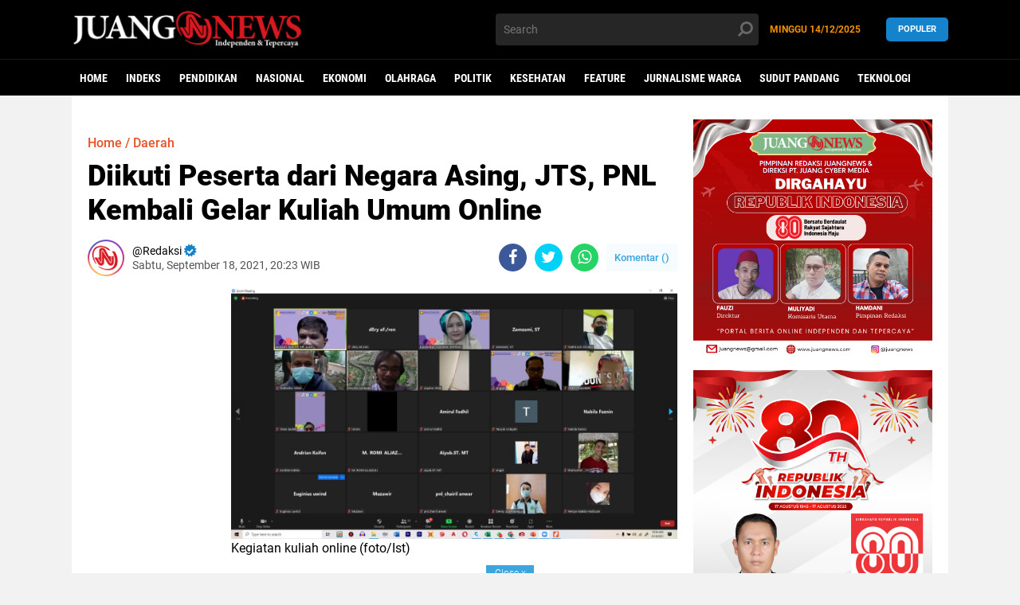

--- FILE ---
content_type: text/html; charset=utf-8
request_url: https://www.google.com/recaptcha/api2/aframe
body_size: 269
content:
<!DOCTYPE HTML><html><head><meta http-equiv="content-type" content="text/html; charset=UTF-8"></head><body><script nonce="4LIfXKahxzY50qzj5yCzXg">/** Anti-fraud and anti-abuse applications only. See google.com/recaptcha */ try{var clients={'sodar':'https://pagead2.googlesyndication.com/pagead/sodar?'};window.addEventListener("message",function(a){try{if(a.source===window.parent){var b=JSON.parse(a.data);var c=clients[b['id']];if(c){var d=document.createElement('img');d.src=c+b['params']+'&rc='+(localStorage.getItem("rc::a")?sessionStorage.getItem("rc::b"):"");window.document.body.appendChild(d);sessionStorage.setItem("rc::e",parseInt(sessionStorage.getItem("rc::e")||0)+1);localStorage.setItem("rc::h",'1765704140004');}}}catch(b){}});window.parent.postMessage("_grecaptcha_ready", "*");}catch(b){}</script></body></html>

--- FILE ---
content_type: text/javascript; charset=UTF-8
request_url: https://www.juangnews.com/feeds/posts/default/-/Headline?alt=json-in-script&callback=related_results_labels2
body_size: 38353
content:
// API callback
related_results_labels2({"version":"1.0","encoding":"UTF-8","feed":{"xmlns":"http://www.w3.org/2005/Atom","xmlns$openSearch":"http://a9.com/-/spec/opensearchrss/1.0/","xmlns$blogger":"http://schemas.google.com/blogger/2008","xmlns$georss":"http://www.georss.org/georss","xmlns$gd":"http://schemas.google.com/g/2005","xmlns$thr":"http://purl.org/syndication/thread/1.0","id":{"$t":"tag:blogger.com,1999:blog-2114171965041712114"},"updated":{"$t":"2025-12-14T10:25:05.359+07:00"},"category":[{"term":"News"},{"term":"Daerah"},{"term":"Pendidikan"},{"term":"Headline"},{"term":"Nasional"},{"term":"PNL"},{"term":"Opini"},{"term":"Ekonomi"},{"term":"Olahraga"},{"term":"News Daerah"},{"term":"Umuslim"},{"term":"Vokasi"},{"term":"Kesehatan"},{"term":"TNI"},{"term":"Feature"},{"term":"Internasional"},{"term":"Kriminal"},{"term":"Polisi"},{"term":"Jurnalisme Warga"},{"term":"Sudut Pandang"},{"term":"Teknologi"},{"term":"USK"},{"term":"Agama"},{"term":"KKM"},{"term":"Vaksin"},{"term":"Polri"},{"term":"Vaksinasi"},{"term":"IAI Almuslim"},{"term":"Covid-19"},{"term":"Kampus"},{"term":"Banjir"},{"term":"Covid 19"},{"term":"Hukum"},{"term":"Abu Tumin"},{"term":"Pemilu"},{"term":"Bireuen"},{"term":"Hiburan"},{"term":"PT PIM"},{"term":"Uniki"},{"term":"BMA"},{"term":"Haedline"},{"term":"SMK-PK"},{"term":"Fikom"},{"term":"Mahasiswa"},{"term":"PWI"},{"term":"Rohingya"},{"term":"Aceh"},{"term":"Gempa Cianjur"},{"term":"Jurnalis Warga"},{"term":"KKB"},{"term":"MBKM"},{"term":"Mudik"},{"term":"Papua"},{"term":"Politeknik Aceh"},{"term":"SAR"},{"term":"Stunting"},{"term":"TMMD"},{"term":"Unimal"},{"term":"pemilu 2024"},{"term":"JTM"},{"term":"JTN-PNL"},{"term":"Kapolri"},{"term":"Kerjasama"},{"term":"Muhammadiyah"},{"term":"News Nasional"},{"term":"News Opini"},{"term":"PMI"},{"term":"Pilkada"},{"term":"Polres Lhokseumawe"},{"term":"Pramuka"},{"term":"Sepakbola"},{"term":"Umuslin"},{"term":"BSI"},{"term":"Babinsa"},{"term":"Banjir Aceh"},{"term":"Banjir Aceh Utara"},{"term":"Blang Mane"},{"term":"Daerah."},{"term":"Dearah"},{"term":"HMI"},{"term":"IAIN Langsa"},{"term":"ICMI"},{"term":"JTK-PNL"},{"term":"KNPI"},{"term":"KONI"},{"term":"Kemenag"},{"term":"Lingkungan"},{"term":"Nataru"},{"term":"News Agama"},{"term":"PKM"},{"term":"PLN"},{"term":"Palestina"},{"term":"Pengabdian"},{"term":"Polda Aceh"},{"term":"SMKN 1 Bener Meriah"},{"term":"Seni"},{"term":"Stadion Kanjuruhan"},{"term":"Tsunami Aceh"},{"term":"Ulama Aceh"},{"term":"akreditasi"},{"term":"bantuan"},{"term":"gandapura"},{"term":"ASN"},{"term":"Arema Malang"},{"term":"BAS"},{"term":"BLT-Desa"},{"term":"Baik Sekali"},{"term":"Banjir Aceh Tamiang"},{"term":"Bews"},{"term":"Bisnis"},{"term":"Brigadir J"},{"term":"Budaya"},{"term":"DPR RI"},{"term":"Dakwah"},{"term":"Donor Darah"},{"term":"Dosen Umuslim"},{"term":"FIKOM Umuslim"},{"term":"Ferdi Sambo"},{"term":"Fikom-Umuslim"},{"term":"Gunung Semeru"},{"term":"Humas"},{"term":"IAI Umuslim"},{"term":"IAIN Lhokseumawe"},{"term":"ISSI"},{"term":"JTM-PNL"},{"term":"JTN"},{"term":"Jokowi"},{"term":"KFC"},{"term":"KIP"},{"term":"KPK"},{"term":"KRI 2022"},{"term":"Kapolda Aceh"},{"term":"Korpri"},{"term":"Korupsi"},{"term":"LSM"},{"term":"MAA"},{"term":"Malaysia"},{"term":"Maulid"},{"term":"Mesium Tsunami"},{"term":"OJT"},{"term":"OTK"},{"term":"PKKMB"},{"term":"PNS"},{"term":"PON"},{"term":"PPNI"},{"term":"Panwaslu"},{"term":"Pemilu Serentak 2024"},{"term":"Pemuda"},{"term":"Pendidikan dan Pengabdian"},{"term":"Polio"},{"term":"Reportase"},{"term":"TNI AU"},{"term":"TNI-AD"},{"term":"UMKM"},{"term":"Ulama Kharismatik"},{"term":"Ulama Kharismatik Aceh"},{"term":"Unsam"},{"term":"Viral"},{"term":"Wisata"},{"term":"Zakat"},{"term":"kpu"},{"term":"proker"},{"term":"wisuda"},{"term":". Opini"},{"term":"4 pulau"},{"term":"ABK"},{"term":"ACT"},{"term":"ADAKSI"},{"term":"AJI"},{"term":"Aceh Barat"},{"term":"Aceh Jaya"},{"term":"Aceh Utara"},{"term":"Aceh Utara di PORA XIV Pidie"},{"term":"Ahok"},{"term":"Air Bersih"},{"term":"Aji Bireuen"},{"term":"Akreditasi BAN PT"},{"term":"Apdesi"},{"term":"Arsitektur"},{"term":"Asesmen"},{"term":"Awak Kapal"},{"term":"BAN-PT"},{"term":"BAZNAS"},{"term":"BBM"},{"term":"BIN"},{"term":"BLT"},{"term":"BP3MI"},{"term":"BPN"},{"term":"BTN"},{"term":"BWI"},{"term":"Bahar Smith"},{"term":"Baitul Mal Aceh"},{"term":"Bawaslu"},{"term":"Bawaslu Bireuen"},{"term":"Bazar"},{"term":"Bendera Aceh"},{"term":"Berita"},{"term":"Bhayangkari"},{"term":"Bimtek"},{"term":"Bola Voli"},{"term":"Brimob"},{"term":"Brimob Polri"},{"term":"CIMB Niaga"},{"term":"China"},{"term":"Cobid-19"},{"term":"Coffe Morning"},{"term":"Cuci Darah"},{"term":"Cut Bul"},{"term":"Cut Nyak Meutia"},{"term":"DKP Aceh"},{"term":"DKPP Kota Lhokseumawe"},{"term":"DPRK Bireuen"},{"term":"DPRK Subulussalam"},{"term":"Daersh"},{"term":"Dampak"},{"term":"Dandim Atim"},{"term":"Danrem Lilawangsa"},{"term":"Dawrah"},{"term":"Dayah"},{"term":"Derah"},{"term":"Dinas Lingkungan Hidup dan Kehutanan"},{"term":"Diseminasi"},{"term":"Dosen"},{"term":"ESPORT"},{"term":"Edy Rahmayadi"},{"term":"Eropa"},{"term":"FEBI"},{"term":"FGD"},{"term":"FIKIP Umuslim"},{"term":"FK-Unimal"},{"term":"FKIP"},{"term":"FKIP Biologi Umuslim"},{"term":"FKSPI"},{"term":"Fakultas Teknik"},{"term":"Fan Sertifikasi"},{"term":"Fokus Bina Petani"},{"term":"Fordima"},{"term":"Forkopimda"},{"term":"Forum G20"},{"term":"G30S\/PKI"},{"term":"GP Ansor"},{"term":"GTT 20"},{"term":"Gempa Turkey"},{"term":"Guru"},{"term":"HAB"},{"term":"HKTI"},{"term":"HUT Bhayangkara"},{"term":"HUT KORPRI"},{"term":"HUT RI"},{"term":"Hardiknas 2023"},{"term":"Hari Kesaktian Pancasila"},{"term":"Hari Pers"},{"term":"Haul Wali Nanggroe"},{"term":"Hedline"},{"term":"Hobby"},{"term":"IAI Almusli"},{"term":"IAI-Almuslim"},{"term":"IAIN Malikussaleh"},{"term":"ICEE"},{"term":"IISMA"},{"term":"IISMAVO 2023"},{"term":"IIVOSMA 2022"},{"term":"ISBI Aceh"},{"term":"Ibu PKK"},{"term":"Idil Fitri"},{"term":"Ikapolonel"},{"term":"Imam Masykur"},{"term":"Inovasi Modul Digital (IMD)"},{"term":"Insentif"},{"term":"Isu"},{"term":"JTS"},{"term":"JUFI"},{"term":"Jabodtabek"},{"term":"Jamaah haji"},{"term":"KAHMI"},{"term":"KASAU"},{"term":"KIP Bireuen"},{"term":"KKM Teknik"},{"term":"KKN"},{"term":"KPPN"},{"term":"KSM"},{"term":"KTT G-20"},{"term":"KTT G20"},{"term":"Kader BKB"},{"term":"Kajari Lhokseumawe"},{"term":"Kanada"},{"term":"Kanjuruhan"},{"term":"Kedokteran"},{"term":"Kejagung"},{"term":"Kemahasiswaan"},{"term":"Kemenag RI"},{"term":"Kementan RI"},{"term":"Khanduri Laot"},{"term":"Kirem 011\/LW"},{"term":"Komnas HAM"},{"term":"Kopertais V"},{"term":"Kriminalitas"},{"term":"Kuliah"},{"term":"Kuliah Umum"},{"term":"Kuta Blang"},{"term":"Laboratorium"},{"term":"Lahan"},{"term":"Lahan Gambut"},{"term":"Lebaran"},{"term":"Lhokseumawe"},{"term":"Liga Santri"},{"term":"Literasi"},{"term":"Lsbaran"},{"term":"Luhut"},{"term":"MIN 13 Aceh Besar"},{"term":"MIN 35 Bireuen"},{"term":"MKSP"},{"term":"MPR"},{"term":"MPU"},{"term":"MPU Aceh"},{"term":"MTQ"},{"term":"MTsN 1 Aceh Besar"},{"term":"Mahasiswi"},{"term":"Mahfud MD"},{"term":"Mahkamah Syariah"},{"term":"Manajemen"},{"term":"Mara Malaysia"},{"term":"Markija Berdaya"},{"term":"Masjid Al Mukarramah"},{"term":"Maulid Nabi"},{"term":"Media Massa"},{"term":"Menag"},{"term":"Merdeka"},{"term":"Merdeka Belajar"},{"term":"Meseum"},{"term":"Migas"},{"term":"Migas Aceh"},{"term":"MoU"},{"term":"Motivasi"},{"term":"Mtsn"},{"term":"Muhammad Kece"},{"term":"Muharram"},{"term":"Musda"},{"term":"Napoleon Bonaparte"},{"term":"Nasonal"},{"term":"Nelayan"},{"term":"New"},{"term":"News Internasional"},{"term":"News Nasional Keuangan"},{"term":"Olahragq"},{"term":"Ombudsman"},{"term":"Omnicron"},{"term":"PAG"},{"term":"PC"},{"term":"PDDIKTI Award"},{"term":"PDIP"},{"term":"PGRI"},{"term":"PHE"},{"term":"PII"},{"term":"PIM"},{"term":"PIMNAS"},{"term":"PIP"},{"term":"PKA"},{"term":"PMK"},{"term":"POM"},{"term":"PORA"},{"term":"PPK"},{"term":"PPKMB 2023"},{"term":"PPKS"},{"term":"PPL"},{"term":"PPN\/Bappenas"},{"term":"PPS"},{"term":"PSSB Bireuen"},{"term":"PT. BSI"},{"term":"PTPN I"},{"term":"PUPR"},{"term":"Padang"},{"term":"Pajak"},{"term":"Pameran"},{"term":"Pancasila"},{"term":"Panwascam"},{"term":"Partai Demokrat"},{"term":"Partai Gerindra"},{"term":"Partai SIRA"},{"term":"Pasar Murah"},{"term":"Pase"},{"term":"Paskibraka"},{"term":"Paspampres"},{"term":"Pebdidikan"},{"term":"Pebdidikan KKM"},{"term":"Pekerja Migran"},{"term":"Pelatihan"},{"term":"Pelayanan"},{"term":"Pemanfaatan"},{"term":"Pembekalan"},{"term":"Pemda Bireuen"},{"term":"Penculikan Anak"},{"term":"Pendidikan Himasep USK"},{"term":"Pendidikan Pengabdian"},{"term":"Pendidikan."},{"term":"Pendidkan"},{"term":"Perjanjian"},{"term":"Perjusami"},{"term":"Persebaya Surabaya"},{"term":"Peudada"},{"term":"Peusangan Selatan"},{"term":"Pinjol"},{"term":"Pj Bupati Aceh Besar"},{"term":"Pj Bupati Aceh Utara"},{"term":"Polbeng"},{"term":"Politeknik"},{"term":"Politik"},{"term":"Poliven"},{"term":"Polmed"},{"term":"Polres Bener Meriah"},{"term":"Polres Bireuen"},{"term":"Polwan"},{"term":"Porseni XIII"},{"term":"Posko Mudik"},{"term":"Presiden"},{"term":"Prostitusi"},{"term":"Pwndidikan"},{"term":"RKB"},{"term":"RSU dr Fauziah"},{"term":"Raja Ampat"},{"term":"Raker"},{"term":"Ramadan"},{"term":"Rektor Unsam"},{"term":"Ridwan Kamil"},{"term":"Role Model"},{"term":"Rumah Zakat Aceh"},{"term":"Rumoh Transparansi"},{"term":"SKKNI"},{"term":"SMA"},{"term":"SMA Negeri 2 Peusangan"},{"term":"SMK Negeri 1 Bener Meriah"},{"term":"SMKN 7 Lhokseumawe"},{"term":"Sabang"},{"term":"Sabun Cair"},{"term":"Samuti Makmur"},{"term":"Selebretis"},{"term":"Seleksi PPPK"},{"term":"Sembako"},{"term":"Seminar"},{"term":"Singkil"},{"term":"Siswa"},{"term":"Skonomi"},{"term":"Strategis"},{"term":"Sudut Pandamg"},{"term":"Sumpah Pemuda"},{"term":"Sumut"},{"term":"Suzuya"},{"term":"Swiss"},{"term":"Syariat Islam"},{"term":"Tambang Nikel"},{"term":"Tamu"},{"term":"Tania"},{"term":"Teknik Sipil Umuslim"},{"term":"Teknik sipil"},{"term":"Thailand"},{"term":"Toga"},{"term":"Tragedi"},{"term":"UPI Bandung"},{"term":"UPZ-PNL"},{"term":"USA"},{"term":"USU"},{"term":"UTBK SBMPN 2022"},{"term":"UU KIP"},{"term":"Unad"},{"term":"Unjuk Rasa"},{"term":"Vakninasi"},{"term":"Video"},{"term":"Wali Nanggroe"},{"term":"Warga Gampong Mulia"},{"term":"Warkopi"},{"term":"Wartawan"},{"term":"Workshop"},{"term":"YARA"},{"term":"YPI Darussaadah"},{"term":"Yudisium"},{"term":"Zikir"},{"term":"anak-anak"},{"term":"bakti sosial"},{"term":"dapur umum"},{"term":"hut humas"},{"term":"kelantan"},{"term":"kemenag bireuen"},{"term":"lembaga"},{"term":"literasi KKN"},{"term":"mahasiswa BMKG"},{"term":"masyarakat"},{"term":"musibah banjir."},{"term":"pelantikan"},{"term":"pengungsi"},{"term":"peta desa"},{"term":"pppk kemenag"},{"term":"praktik"},{"term":"santri"},{"term":"siakba kpu"},{"term":"sosial"}],"title":{"type":"text","$t":"JuangNews - Berita Terkini Indonesia"},"subtitle":{"type":"html","$t":"JuangNews - Berita Terkini Indonesia"},"link":[{"rel":"http://schemas.google.com/g/2005#feed","type":"application/atom+xml","href":"https:\/\/www.juangnews.com\/feeds\/posts\/default"},{"rel":"self","type":"application/atom+xml","href":"https:\/\/www.blogger.com\/feeds\/2114171965041712114\/posts\/default\/-\/Headline?alt=json-in-script"},{"rel":"alternate","type":"text/html","href":"https:\/\/www.juangnews.com\/search\/label\/Headline"},{"rel":"hub","href":"http://pubsubhubbub.appspot.com/"},{"rel":"next","type":"application/atom+xml","href":"https:\/\/www.blogger.com\/feeds\/2114171965041712114\/posts\/default\/-\/Headline\/-\/Headline?alt=json-in-script\u0026start-index=26\u0026max-results=25"}],"author":[{"name":{"$t":"Unknown"},"email":{"$t":"noreply@blogger.com"},"gd$image":{"rel":"http://schemas.google.com/g/2005#thumbnail","width":"16","height":"16","src":"https:\/\/img1.blogblog.com\/img\/b16-rounded.gif"}}],"generator":{"version":"7.00","uri":"http://www.blogger.com","$t":"Blogger"},"openSearch$totalResults":{"$t":"622"},"openSearch$startIndex":{"$t":"1"},"openSearch$itemsPerPage":{"$t":"25"},"entry":[{"id":{"$t":"tag:blogger.com,1999:blog-2114171965041712114.post-6303260723714741279"},"published":{"$t":"2025-10-16T23:04:00.005+07:00"},"updated":{"$t":"2025-10-16T23:07:01.340+07:00"},"category":[{"scheme":"http://www.blogger.com/atom/ns#","term":"Headline"},{"scheme":"http://www.blogger.com/atom/ns#","term":"News"},{"scheme":"http://www.blogger.com/atom/ns#","term":"Pendidikan"}],"title":{"type":"text","$t":"MTsN 11 Bireuen Gelar Peringatan Maulid, Ajak siswa mencintai Rasulullah SAW"},"content":{"type":"html","$t":"\u003Cp style=\"text-align: center;\"\u003E\u003C\/p\u003E\u003Ctable align=\"center\" cellpadding=\"0\" cellspacing=\"0\" class=\"tr-caption-container\" style=\"margin-left: auto; margin-right: auto;\"\u003E\u003Ctbody\u003E\u003Ctr\u003E\u003Ctd style=\"text-align: center;\"\u003E\u003Ca href=\"https:\/\/blogger.googleusercontent.com\/img\/b\/R29vZ2xl\/AVvXsEiqZSLXk4o7Py3bf_CY6EdvSCoFdJXp3041D9LGeTxtczhcjX0cjZDCsrtwU9vVXpapEB4MZUx31HYaPMFuSRYT6JSndBMsuCbRfBqsMF_H7BVumdZV9o8pii8-DD3n5Ng8XPISzy7KKLkVjBNNSjasJlWNs3z83Z7ac9MSysKxfRhLQ_uqtHV1hVeKaCAF\/s1830\/Maulid%201447.png\" style=\"margin-left: auto; margin-right: auto;\"\u003E\u003Cimg border=\"0\" data-original-height=\"1346\" data-original-width=\"1830\" height=\"471\" src=\"https:\/\/blogger.googleusercontent.com\/img\/b\/R29vZ2xl\/AVvXsEiqZSLXk4o7Py3bf_CY6EdvSCoFdJXp3041D9LGeTxtczhcjX0cjZDCsrtwU9vVXpapEB4MZUx31HYaPMFuSRYT6JSndBMsuCbRfBqsMF_H7BVumdZV9o8pii8-DD3n5Ng8XPISzy7KKLkVjBNNSjasJlWNs3z83Z7ac9MSysKxfRhLQ_uqtHV1hVeKaCAF\/w640-h471\/Maulid%201447.png\" width=\"640\" \/\u003E\u003C\/a\u003E\u003C\/td\u003E\u003C\/tr\u003E\u003Ctr\u003E\u003Ctd class=\"tr-caption\" style=\"text-align: center;\"\u003ETgk. H. Ismuar, S.Ag memberikan tausiah pada perayaan Maulid Nabi Muhammad SAW di MTsN 11 Bireuen (Foto\/Ist)\u003C\/td\u003E\u003C\/tr\u003E\u003C\/tbody\u003E\u003C\/table\u003E\u003Cb\u003E\u003Cbr \/\u003E\u003C\/b\u003E\u003Cp\u003E\u003C\/p\u003E\u003Cp\u003E\u003Cb\u003EBireuen\u003C\/b\u003E - Madrasah Tsanawiyah Negeri 11 Bireuen, Krueng Panjoe menggelar Peringatan Maulid Nabi Muhammad SAW 1447 H berlangsung di Mushalla Al Ikhlas Madrasah setempat, Kamis (16\/10\/2025).\u003C\/p\u003E\u003Cp\u003EKegiatan tersebut menghadirkan penceramah Tgk. H. Ismuar, S.Ag yang juga dirangkai dengan santunan anak yatim madrasah dan dari sekolah sekitar yaitu SDN 1 Kutablang dan MIN 19 Bireuen.\u003C\/p\u003E\u003Cp\u003EKepala MTsN 11 Bireuen Salma, S.Ag,.M.Pd dalam sambutannya mengatakan Maulid agenda rutin setiap tahunnya dengan tujuan peringatan maulid yang dirayakan harus menjadi tolak ukur bagi perubahan perilaku insan dalam meniti kehidupan sehari hari.\u003C\/p\u003E\u003Cp\u003E\"Teladani akhlak Rasulullah sebagai bekal membangun pribadi yang mulia,\" kata Salma\u003C\/p\u003E\u003Cp\u003ESementara dalam tausiahnya mubaligh mengajak siswa siswi dan tamu undangan untuk senantiasa mencintai Rasulullah SAW dengan cara memperingati hari kelahirannya.\u003C\/p\u003E\u003Cp\u003E\"Kelahiran Nabi Muhammad SAW merupakan Rahmatan lil alamin dan harus menjadi teladan untuk kita semua.\"papar Ismuar\u003C\/p\u003E\u003Cp\u003EPada kesempatan itu panitia peringatan Maulid juga memberikan santunan kepada 34 orang anak yatim, bantuan tersebut diserahkan untuk 15 orang dari madrasah setempat, 15 orang dari MIN 19 Bireuen dan 4 orang dari SDN 1 Kutablang.\u003C\/p\u003E\u003Ctable align=\"center\" cellpadding=\"0\" cellspacing=\"0\" class=\"tr-caption-container\" style=\"margin-left: auto; margin-right: auto;\"\u003E\u003Ctbody\u003E\u003Ctr\u003E\u003Ctd style=\"text-align: center;\"\u003E\u003Ca href=\"https:\/\/blogger.googleusercontent.com\/img\/b\/R29vZ2xl\/AVvXsEhyAbHLVlsREQpgfcHhX7Wt1v7ZB_uANyilEkEHcyz581Lrfoq1DjlnouYniFT7IaYn4KxGu51udS7abxgV4-OacaKeiAUs2gjFyhy4cCbScuhnUtgZVwORP3BhmpNsm4Q4-NBiqji3zMVJt4CgkvcclPWHvYZF23HWDbA_7BwX73RahMx6a4zXZ-LlFBxH\/s1350\/Kolose%20Maulid.png\" style=\"margin-left: auto; margin-right: auto;\"\u003E\u003Cimg border=\"0\" data-original-height=\"1350\" data-original-width=\"1080\" height=\"640\" src=\"https:\/\/blogger.googleusercontent.com\/img\/b\/R29vZ2xl\/AVvXsEhyAbHLVlsREQpgfcHhX7Wt1v7ZB_uANyilEkEHcyz581Lrfoq1DjlnouYniFT7IaYn4KxGu51udS7abxgV4-OacaKeiAUs2gjFyhy4cCbScuhnUtgZVwORP3BhmpNsm4Q4-NBiqji3zMVJt4CgkvcclPWHvYZF23HWDbA_7BwX73RahMx6a4zXZ-LlFBxH\/w512-h640\/Kolose%20Maulid.png\" width=\"512\" \/\u003E\u003C\/a\u003E\u003C\/td\u003E\u003C\/tr\u003E\u003Ctr\u003E\u003Ctd class=\"tr-caption\" style=\"text-align: center;\"\u003EFoto kolase pemberian santunan kepada orang anak yatim dari madrasah setempat, MIN 19 Bireuen dan dari SDN 1 Kutablang (foto\/ist)\u003C\/td\u003E\u003C\/tr\u003E\u003C\/tbody\u003E\u003C\/table\u003E\u003Cp\u003E\u003Cbr \/\u003E\u003C\/p\u003E\u003Cp\u003ETurut hadir pada kegiatan tersebut PLH. Kakan Kemenag Bireuen Anis, S.Ag, Kasubbag TU Iskandar, SHI dan Staf TU Kemenag, Kasi Bimas H. Rifal Fauzan, S.H, Kasi Pakis, Drs. Mukhlis, Penyelenggara ZAWA Zulfan,SE, Staf Humas Kemenag, ketua pokjawas madrasah Johalim Solin SAg MA, Drs. Rusdy, M.Ag, Drs. Armia, para madrasah Kepala MTsN 1 Bireuen Munawar, S.Ag, Kepala MTsN 9 Bireuen, Anwar, SSi, M.Pd, Kepala MTsN 6 Bireuen M. Nasir, S. Pd, Kepala MTsN 7 Bireuen Mursal,S.Ag, Kepala MTsN 10 Bireuen Linawati,S.Pd, Kepala MTsS Darussa'adah Irfan,S.Ag, Kepala MTsS Tanjong Beuridi Mulya Ulfa, S.Pd.I dan komite madrasah Drs. M. Isa serta perangkat desa dari gampong sekitar.[\u003Cb\u003EFauzi\u003C\/b\u003E]\u003C\/p\u003E\u003Cdiv id=\"gtx-trans\" style=\"left: 522px; position: absolute; top: 1798px;\"\u003E\u003Cdiv class=\"gtx-trans-icon\"\u003E\u003C\/div\u003E\u003C\/div\u003E"},"link":[{"rel":"replies","type":"application/atom+xml","href":"https:\/\/www.juangnews.com\/feeds\/6303260723714741279\/comments\/default","title":"Posting Komentar"},{"rel":"replies","type":"text/html","href":"https:\/\/www.juangnews.com\/2025\/10\/mtsn-11-bireuen-gelar-peringatan-maulid.html#comment-form","title":"0 Komentar"},{"rel":"edit","type":"application/atom+xml","href":"https:\/\/www.blogger.com\/feeds\/2114171965041712114\/posts\/default\/6303260723714741279"},{"rel":"self","type":"application/atom+xml","href":"https:\/\/www.blogger.com\/feeds\/2114171965041712114\/posts\/default\/6303260723714741279"},{"rel":"alternate","type":"text/html","href":"https:\/\/www.juangnews.com\/2025\/10\/mtsn-11-bireuen-gelar-peringatan-maulid.html","title":"MTsN 11 Bireuen Gelar Peringatan Maulid, Ajak siswa mencintai Rasulullah SAW"}],"author":[{"name":{"$t":"Unknown"},"email":{"$t":"noreply@blogger.com"},"gd$image":{"rel":"http://schemas.google.com/g/2005#thumbnail","width":"16","height":"16","src":"https:\/\/img1.blogblog.com\/img\/b16-rounded.gif"}}],"media$thumbnail":{"xmlns$media":"http://search.yahoo.com/mrss/","url":"https:\/\/blogger.googleusercontent.com\/img\/b\/R29vZ2xl\/AVvXsEiqZSLXk4o7Py3bf_CY6EdvSCoFdJXp3041D9LGeTxtczhcjX0cjZDCsrtwU9vVXpapEB4MZUx31HYaPMFuSRYT6JSndBMsuCbRfBqsMF_H7BVumdZV9o8pii8-DD3n5Ng8XPISzy7KKLkVjBNNSjasJlWNs3z83Z7ac9MSysKxfRhLQ_uqtHV1hVeKaCAF\/s72-w640-h471-c\/Maulid%201447.png","height":"72","width":"72"},"thr$total":{"$t":"0"}},{"id":{"$t":"tag:blogger.com,1999:blog-2114171965041712114.post-1220520261512868703"},"published":{"$t":"2025-09-18T10:49:00.008+07:00"},"updated":{"$t":"2025-09-18T15:44:10.386+07:00"},"category":[{"scheme":"http://www.blogger.com/atom/ns#","term":"Headline"},{"scheme":"http://www.blogger.com/atom/ns#","term":"News"}],"title":{"type":"text","$t":"Nauval, Siswa MTsN 11 Bireuen Raih Peringkat 1 Seleksi OMI 2025 Tingkat Kabupaten"},"content":{"type":"html","$t":"\u003Cp\u003E\u003C\/p\u003E\u003Ctable align=\"center\" cellpadding=\"0\" cellspacing=\"0\" class=\"tr-caption-container\" style=\"margin-left: auto; margin-right: auto;\"\u003E\u003Ctbody\u003E\u003Ctr\u003E\u003Ctd style=\"text-align: center;\"\u003E\u003Ca href=\"https:\/\/blogger.googleusercontent.com\/img\/b\/R29vZ2xl\/AVvXsEhpnSXCp8nGZm9M5E_pvruX4OlpHO7XTNwFWIg5KZKwhPSMquraEngmByPti1cZNBef6IGKGXpoPHnqZfeo3E9T4AFqjXxxa7e-WcaCir54BCOTlY2CP6BOpzhTAErAfoTeIwPluScmow6HF6mNkmVpifPTuuYm9miVH1F0uB0pv3l9NQIklrgrQnDKFdwH\/s978\/Screenshot%20at%20Sep%2018%2010-47-41.png\" style=\"margin-left: auto; margin-right: auto;\"\u003E\u003Cimg border=\"0\" data-original-height=\"978\" data-original-width=\"962\" height=\"320\" src=\"https:\/\/blogger.googleusercontent.com\/img\/b\/R29vZ2xl\/AVvXsEhpnSXCp8nGZm9M5E_pvruX4OlpHO7XTNwFWIg5KZKwhPSMquraEngmByPti1cZNBef6IGKGXpoPHnqZfeo3E9T4AFqjXxxa7e-WcaCir54BCOTlY2CP6BOpzhTAErAfoTeIwPluScmow6HF6mNkmVpifPTuuYm9miVH1F0uB0pv3l9NQIklrgrQnDKFdwH\/s320\/Screenshot%20at%20Sep%2018%2010-47-41.png\" width=\"315\" \/\u003E\u003C\/a\u003E\u003C\/td\u003E\u003C\/tr\u003E\u003Ctr\u003E\u003Ctd class=\"tr-caption\" style=\"text-align: center;\"\u003E\u003Cspan style=\"text-align: left;\"\u003EMuhammad Nauval Siddiq, berhasil meraih peringkat pertama dalam ajang Olimpiade Madrasah Indonesia (OMI) Tahun 2025. (foto\/ist)\u003C\/span\u003E\u003C\/td\u003E\u003C\/tr\u003E\u003C\/tbody\u003E\u003C\/table\u003E\u003Cb\u003E\u003Cbr \/\u003E\u003C\/b\u003E\u003Cp\u003E\u003C\/p\u003E\u003Cp\u003E\u003Cb\u003EBireuen - \u003C\/b\u003EMadrasah Tsanawiyah Negeri 11 Bireuen kembali mencatatkan prestasi gemilang. Salah satu siswanya, Muhammad Nauval Siddiq, berhasil meraih peringkat pertama dalam ajang Olimpiade Madrasah Indonesia (OMI) Tahun 2025 untuk mata pelajaran IPA tingkat MTs se-Kabupaten Bireuen. Seleksi ini diselenggarakan di MAN 2 Bireuen pada tanggal 11 September 2025 lalu. Dengan hasil ini, Muhammad Nauval Siddiq akan mewakili Kabupaten Bireuen untuk bersaing di tingkat Provinsi Aceh.\u003C\/p\u003E\u003Cp\u003EKabar membanggakan ini disambut hangat oleh seluruh civitas akademika MTsN 11 Bireuen. Kepala Madrasah, Salma, S.Ag., M.Pd., mengungkapkan rasa syukurnya atas pencapaian siswanya. “Alhamdulillah, ini adalah hasil dari kerja keras ananda Nauval dan bimbingan para guru pembimbing, Fauzi, S.Pd., dan Yusnawati, S.Pd serta dukungan seluaruh warga madarsah. Kami sangat bangga dan optimis Nauval akan memberikan yang terbaik di tingkat provinsi nanti,” ujar Salma.\u003C\/p\u003E\u003Cp\u003E\"Pencapaian Muhammad Nauval Siddiq sebagai juara pertama dalam Olimpiade Madrasah Indonesia tingkat kabupaten ini adalah prestasi yang sangat membanggakan. Ini menunjukkan bahwa dengan niat dan usaha yang kuat, tidak ada yang tidak mungkin. Kami terus mendukung dan memfasilitasi Nauval dalam persiapan menuju seleksi provinsi di Banda Aceh. Semoga ia dapat mengukir prestasi yang lebih tinggi lagi dan mengharumkan nama madrasah serta Kabupaten Bireuen.\" tambah Salma yang mulai menjabat kepala madrasah pada juli lalu\u003C\/p\u003E\u003Cp\u003ESalma juga menambahkan bahwa prestasi ini merupakan bukti nyata dari komitmen MTsN 11 Bireuen dalam menciptakan peserta didik yang unggul, tidak hanya dalam bidang keagamaan, tetapi juga dalam ilmu pengetahuan. Ia berharap prestasi ini dapat menjadi motivasi bagi siswa-siswi lainnya untuk terus berprestasi.\u0026nbsp;\u003Cb\u003E[Muliyadi]\u003C\/b\u003E\u003C\/p\u003E"},"link":[{"rel":"replies","type":"application/atom+xml","href":"https:\/\/www.juangnews.com\/feeds\/1220520261512868703\/comments\/default","title":"Posting Komentar"},{"rel":"replies","type":"text/html","href":"https:\/\/www.juangnews.com\/2025\/09\/mtsn-11-bireuen-raih-peringkat-1.html#comment-form","title":"0 Komentar"},{"rel":"edit","type":"application/atom+xml","href":"https:\/\/www.blogger.com\/feeds\/2114171965041712114\/posts\/default\/1220520261512868703"},{"rel":"self","type":"application/atom+xml","href":"https:\/\/www.blogger.com\/feeds\/2114171965041712114\/posts\/default\/1220520261512868703"},{"rel":"alternate","type":"text/html","href":"https:\/\/www.juangnews.com\/2025\/09\/mtsn-11-bireuen-raih-peringkat-1.html","title":"Nauval, Siswa MTsN 11 Bireuen Raih Peringkat 1 Seleksi OMI 2025 Tingkat Kabupaten"}],"author":[{"name":{"$t":"Unknown"},"email":{"$t":"noreply@blogger.com"},"gd$image":{"rel":"http://schemas.google.com/g/2005#thumbnail","width":"16","height":"16","src":"https:\/\/img1.blogblog.com\/img\/b16-rounded.gif"}}],"media$thumbnail":{"xmlns$media":"http://search.yahoo.com/mrss/","url":"https:\/\/blogger.googleusercontent.com\/img\/b\/R29vZ2xl\/AVvXsEhpnSXCp8nGZm9M5E_pvruX4OlpHO7XTNwFWIg5KZKwhPSMquraEngmByPti1cZNBef6IGKGXpoPHnqZfeo3E9T4AFqjXxxa7e-WcaCir54BCOTlY2CP6BOpzhTAErAfoTeIwPluScmow6HF6mNkmVpifPTuuYm9miVH1F0uB0pv3l9NQIklrgrQnDKFdwH\/s72-c\/Screenshot%20at%20Sep%2018%2010-47-41.png","height":"72","width":"72"},"thr$total":{"$t":"0"}},{"id":{"$t":"tag:blogger.com,1999:blog-2114171965041712114.post-2633611857714143361"},"published":{"$t":"2025-02-16T12:02:00.005+07:00"},"updated":{"$t":"2025-02-16T12:35:45.904+07:00"},"category":[{"scheme":"http://www.blogger.com/atom/ns#","term":"Headline"},{"scheme":"http://www.blogger.com/atom/ns#","term":"News"},{"scheme":"http://www.blogger.com/atom/ns#","term":"Pendidikan"}],"title":{"type":"text","$t":"Lolos ke Final Olimpiade Orbit 2025 Mapel IPS, 2 Siswi MTsN 11 Bireuen Siap Harumkan Aceh di Tingkat Nasional"},"content":{"type":"html","$t":"\u003Ctable align=\"center\" cellpadding=\"0\" cellspacing=\"0\" class=\"tr-caption-container\" style=\"margin-left: auto; margin-right: auto;\"\u003E\u003Ctbody\u003E\u003Ctr\u003E\u003Ctd style=\"text-align: center;\"\u003E\u003Ca href=\"https:\/\/blogger.googleusercontent.com\/img\/b\/R29vZ2xl\/AVvXsEi9p9ZEmNBURhE6f5kFf-5U6z_2qm6zo1IkQmO3iiPFVVo3wdnNxQVu4qEZI9zMb_CVwFyAS0oFsOl26QJwLF2UvEuYzXiBu1UBoe8hkOJVWeS0mkhDvSnysx2B72jH2Z7RaFLSJzdimd4HnadCm5NOhXKT3P16aSV3GBX6e4GUJACod0ov9KFaMDX0Y4qM\/s1178\/Screenshot%20at%20Feb%2016%2011-58-01.png\" style=\"margin-left: auto; margin-right: auto; text-align: center;\"\u003E\u003Cimg border=\"0\" data-original-height=\"682\" data-original-width=\"1178\" height=\"371\" src=\"https:\/\/blogger.googleusercontent.com\/img\/b\/R29vZ2xl\/AVvXsEi9p9ZEmNBURhE6f5kFf-5U6z_2qm6zo1IkQmO3iiPFVVo3wdnNxQVu4qEZI9zMb_CVwFyAS0oFsOl26QJwLF2UvEuYzXiBu1UBoe8hkOJVWeS0mkhDvSnysx2B72jH2Z7RaFLSJzdimd4HnadCm5NOhXKT3P16aSV3GBX6e4GUJACod0ov9KFaMDX0Y4qM\/w640-h371\/Screenshot%20at%20Feb%2016%2011-58-01.png\" width=\"640\" \/\u003E\u003C\/a\u003E\u003C\/td\u003E\u003C\/tr\u003E\u003Ctr\u003E\u003Ctd class=\"tr-caption\" style=\"text-align: center;\"\u003ECut Farah Hufairah dan Sari Alamanda, Siswi kelas IX MTsN 11 Bireuen, Krueng Panjoe Kabupaten Bireuen yang berhasil lolos ke final Olimpiade Orbit 2025 tingkat nasional (Foto\/Istimewa)\u003C\/td\u003E\u003C\/tr\u003E\u003C\/tbody\u003E\u003C\/table\u003E\u003Cp\u003E\u003Cbr \/\u003E\u003C\/p\u003E\u003Cp\u003E\u003Cb\u003EBIREUEN\u003C\/b\u003E - 2 Siswi kelas IX MTsN 11 Bireuen, Krueng Panjoe Kabupaten Bireuen, Cut Farah Hufairah dan Sari Alamanda lolos ke final Olimpiade Orbit 2025 tingkat nasional. Kabar ini di ketahui setelah panitia Nasional mengumumkan nama-nama yang lulus seleksi Propinsi pada Sabtu, (15\/02\/2025) melalui website dan media sosial Orbit Onlimpiade.\u003C\/p\u003E\u003Cp\u003ECut Farah tak menyangka lolos seleksi tingkat Provinsi Aceh, pasalnya banyak siswa-siswi dari setiap SMP dan MTs ikut ambil bagian dan bersaing dalam kompetisi tersebut. Begitu juga Sari Alamanda sangat bersyukur atas kejutan rezeki bulan sya'ban ini.\u003C\/p\u003E\u003Cp\u003EMenurut Cut Farah, semua butuh proses dan belajar tak kenal lelah. Sebelum mengikuti seleksi ia bersama temannya yang diutus sekolahnya mendapatkan bimbingan guru.\u003C\/p\u003E\u003Cp\u003E\"Pertama kali saya di minta guru untuk mengikuti perlombaan Olimpiade Orbit itu awalnya saya menolak karena takut tidak mendapatkan juara karena Olimpiade ini dilaksanakan secara daring namun disamping kami itu ada guru menggunakan kamera, panitia pusat melakukan pengawasan dengan kamera zoom meeting,\" ujar Cut Farah Sabtu 16 Februari 2025.\u0026nbsp;\u003C\/p\u003E\u003Cp\u003ELain halnya dengan Sari Alamanda yang sangat bersyukur bisa masuk final nasional, menurut sari ini adalah rezeki dan kejutan di bulan sya'ban dan berjanji siap mengharumkan nama Aceh di kancah nasional.\u003C\/p\u003E\u003Cp\u003E\"Ini Rezeki dan kejutan di bulan sya'ban dan berjanji siap mengharumkan nama Aceh di kancah Nasional\" ujar anak ke 1 dari 3 bersaudara ini.\u003C\/p\u003E\u003Cp\u003ELomba ini hanya diperbolehkan maksimal 3 orang perwakilan dari setiap sekolah untuk setiap kategorinya yakni, IPA dan IPS.\u003C\/p\u003E\u003Cp\u003ESari, Cut Farah dan Zuhra Yulis pilih Mata Pelajaran IPS dan 3 teman lainya Qari Asyifah, Muhammad Zaki dan M. Alfian Nur dipilih mengikuti olimpiade kategori IPA.\u003C\/p\u003E\u003Cp\u003E\"Waktu persiapan lomba sekitar 9 hari. Kami sering meluangkan waktu untuk belajar bersama. Perlombaan seleksi tingkat provinsi tanggal 11 Februari 2025. Kemudian pada 15 Februari 2025 kemarin hasil perlombaan diumumkan,\" ujarnya.\u003C\/p\u003E\u003Ctable align=\"center\" cellpadding=\"0\" cellspacing=\"0\" class=\"tr-caption-container\" style=\"margin-left: auto; margin-right: auto;\"\u003E\u003Ctbody\u003E\u003Ctr\u003E\u003Ctd style=\"text-align: center;\"\u003E\u003Ca href=\"https:\/\/blogger.googleusercontent.com\/img\/b\/R29vZ2xl\/AVvXsEjaffhh58hkqnt0QXF_hd54ZXiWFrL0phne5XcMLGdsysB-RB08-rXGHXaCcydfXzucEbZyKqZgNMkXmTAKGUqJ9KnZh-zXHQqr3AOSiHM0UvCdtI2GoV5ZaO9BiKWTL-6TpJG7htp8ZoBHyd29qfCKrvnVi2nJ9nwapNJqqAatZ0VizRrlndHZJIV0N5AW\/s1341\/IMG_20250216_123304.jpg\" imageanchor=\"1\" style=\"margin-left: auto; margin-right: auto;\"\u003E\u003Cimg border=\"0\" data-original-height=\"1341\" data-original-width=\"1080\" height=\"400\" src=\"https:\/\/blogger.googleusercontent.com\/img\/b\/R29vZ2xl\/AVvXsEjaffhh58hkqnt0QXF_hd54ZXiWFrL0phne5XcMLGdsysB-RB08-rXGHXaCcydfXzucEbZyKqZgNMkXmTAKGUqJ9KnZh-zXHQqr3AOSiHM0UvCdtI2GoV5ZaO9BiKWTL-6TpJG7htp8ZoBHyd29qfCKrvnVi2nJ9nwapNJqqAatZ0VizRrlndHZJIV0N5AW\/w323-h400\/IMG_20250216_123304.jpg\" width=\"323\" \/\u003E\u003C\/a\u003E\u003C\/td\u003E\u003C\/tr\u003E\u003Ctr\u003E\u003Ctd class=\"tr-caption\" style=\"text-align: center;\"\u003EScreenshot pengumuman seleksi propinsi Onlimpiade Orbit 2025\u003C\/td\u003E\u003C\/tr\u003E\u003C\/tbody\u003E\u003C\/table\u003E\u003Cp\u003E\u003Cbr \/\u003E\u003C\/p\u003E\u003Cp\u003E\"Sekitar pukul 21.00 Wib pak guru memberikan kabar bahwa hanya dua orang dari sekolah kami yang masuk di babak final nasional mewakili Aceh. Kemudian beliau sebut nama saya dan teman saya yang juga mengikuti kategori IPS atas nama Cut Farah Hufairah. Awalnya merasa kurang percaya karena dikira candaan. Tapi saya percaya ketika melihat nama saya di file pdf pengumuman hasil lomba,\" ujar Sari Alamanda kepada media ini.\u003C\/p\u003E\u003Cp\u003EKini mereka sedang fokus mempersiapkan diri untuk lomba tingkat nasional. Tidak ada kata menyerah dan putus asa. Selalu memanfaatkan waktu dengan baik sehingga bisa belajar dengan tekun hingga meraih hasil yang memuaskan.\u003C\/p\u003E\u003Cp\u003E2 Siswi MTsN 11 Bireuen ini siap memberikan yang terbaik dan mengharumkan nama provinsi di tingkat nasional.\u003C\/p\u003E\u003Cp\u003ESementara itu Plt. Kepala MTsN 11 Bireuen Salma, S. Ag. M. Pd memberikan apresiasi kepada siswa yang berhasil tembus nasional untuk lebih giat lagi belajar untuk mendapat juara tingkat nasional dan berterima kasih kepada guru pembimbing dan berharap agar melakukan pembinaan lebih intensif lagi untuk mendapat hasil yang memuaskan.\u003C\/p\u003E\u003Cp\u003E\"Prestasi yang luar biasa, ini berkat doa kita semua dan pembinaan para guru-guru terkhusus guru pembimbing, harapannya agar di bina lebih intensif lagi untuk mendapat hasil yang memuaskan\" kata Salma.\u003C\/p\u003E\u003Cp\u003EDiketahui, Olimpiade Orbit 2025 Piala Hasri Habibie Ainun adalah kompetisi mata pelajaran antar siswa se-Indonesia yang sepenuhnya diselenggarakan secara daring, dengan berbagai kategori, berdasarkan pengumuman panitia hasil seleksi administrasi Olimpiade Orbit 2025 ini di ikuti oleh 12.494 peserta dari seluruh Indonesia mulai dari jenjang SD\/MI, SMP\/MTs dan SMA\/MA.\u003C\/p\u003E\u003Cp\u003EUntuk seleksi tingkat provinsi telah dilaksanakan sejak 11-13 Februari 2025 dan final nasional akan berlangsung Selasa 18 Februari hingga Rabu 19 Februari 2025 dan penganugerahan pada bulan Maret 2025 mendatang. \u003Cb\u003E[Fauzi]\u003C\/b\u003E\u003C\/p\u003E"},"link":[{"rel":"replies","type":"application/atom+xml","href":"https:\/\/www.juangnews.com\/feeds\/2633611857714143361\/comments\/default","title":"Posting Komentar"},{"rel":"replies","type":"text/html","href":"https:\/\/www.juangnews.com\/2025\/02\/lolos-ke-final-olimpiade-orbit-2025.html#comment-form","title":"0 Komentar"},{"rel":"edit","type":"application/atom+xml","href":"https:\/\/www.blogger.com\/feeds\/2114171965041712114\/posts\/default\/2633611857714143361"},{"rel":"self","type":"application/atom+xml","href":"https:\/\/www.blogger.com\/feeds\/2114171965041712114\/posts\/default\/2633611857714143361"},{"rel":"alternate","type":"text/html","href":"https:\/\/www.juangnews.com\/2025\/02\/lolos-ke-final-olimpiade-orbit-2025.html","title":"Lolos ke Final Olimpiade Orbit 2025 Mapel IPS, 2 Siswi MTsN 11 Bireuen Siap Harumkan Aceh di Tingkat Nasional"}],"author":[{"name":{"$t":"Unknown"},"email":{"$t":"noreply@blogger.com"},"gd$image":{"rel":"http://schemas.google.com/g/2005#thumbnail","width":"16","height":"16","src":"https:\/\/img1.blogblog.com\/img\/b16-rounded.gif"}}],"media$thumbnail":{"xmlns$media":"http://search.yahoo.com/mrss/","url":"https:\/\/blogger.googleusercontent.com\/img\/b\/R29vZ2xl\/AVvXsEi9p9ZEmNBURhE6f5kFf-5U6z_2qm6zo1IkQmO3iiPFVVo3wdnNxQVu4qEZI9zMb_CVwFyAS0oFsOl26QJwLF2UvEuYzXiBu1UBoe8hkOJVWeS0mkhDvSnysx2B72jH2Z7RaFLSJzdimd4HnadCm5NOhXKT3P16aSV3GBX6e4GUJACod0ov9KFaMDX0Y4qM\/s72-w640-h371-c\/Screenshot%20at%20Feb%2016%2011-58-01.png","height":"72","width":"72"},"thr$total":{"$t":"0"}},{"id":{"$t":"tag:blogger.com,1999:blog-2114171965041712114.post-7381343140990810134"},"published":{"$t":"2025-02-01T23:25:00.019+07:00"},"updated":{"$t":"2025-02-01T23:31:20.826+07:00"},"category":[{"scheme":"http://www.blogger.com/atom/ns#","term":"Headline"},{"scheme":"http://www.blogger.com/atom/ns#","term":"News"},{"scheme":"http://www.blogger.com/atom/ns#","term":"Pendidikan"}],"title":{"type":"text","$t":"Buka Pendaftaran Siswa Baru, MTsN 11 Bireuen Tawarkan Program ini"},"content":{"type":"html","$t":"\u003Ctable align=\"center\" cellpadding=\"0\" cellspacing=\"0\" class=\"tr-caption-container\" style=\"margin-left: auto; margin-right: auto;\"\u003E\u003Ctbody\u003E\u003Ctr\u003E\u003Ctd style=\"text-align: center;\"\u003E\u003Ca href=\"https:\/\/blogger.googleusercontent.com\/img\/b\/R29vZ2xl\/AVvXsEhqOagjxTHjBdjWD7QboSzEt4rMUN9Id5EkDK_daxdU9B6OTGizJd3n83NGPWfBnrWHj8wy3rzkHqcy0gauW9HfZ-AjzbwGIMzCbY-CHF51zVxIppfOgh3E0TDQy59-Zju7x4xyK-PPqZKVOmw2HM3FdA9HLY6hByTskastuPs6flV8tWwgZ-ZEg0DQUotd\/s1080\/Buka.png\" style=\"margin-left: auto; margin-right: auto; text-align: center;\"\u003E\u003Cimg border=\"0\" data-original-height=\"1080\" data-original-width=\"1080\" height=\"320\" src=\"https:\/\/blogger.googleusercontent.com\/img\/b\/R29vZ2xl\/AVvXsEhqOagjxTHjBdjWD7QboSzEt4rMUN9Id5EkDK_daxdU9B6OTGizJd3n83NGPWfBnrWHj8wy3rzkHqcy0gauW9HfZ-AjzbwGIMzCbY-CHF51zVxIppfOgh3E0TDQy59-Zju7x4xyK-PPqZKVOmw2HM3FdA9HLY6hByTskastuPs6flV8tWwgZ-ZEg0DQUotd\/s320\/Buka.png\" width=\"320\" \/\u003E\u003C\/a\u003E\u003C\/td\u003E\u003C\/tr\u003E\u003Ctr\u003E\u003Ctd class=\"tr-caption\" style=\"text-align: center;\"\u003EBanner penerimaan siswa baru (PPDB) Tahun 2025\/2025 Madrasah Tsanawiyah Negeri (MTsN) 11 Bireuen, Krueng Panjoe Kabupaten Bireuen (Foto\/ist)\u003C\/td\u003E\u003C\/tr\u003E\u003C\/tbody\u003E\u003C\/table\u003E\u003Cp\u003E\u003C\/p\u003E\u003Cbr \/\u003E\u003Cp\u003E\u003Cb\u003EBireuen\u003C\/b\u003E - Madrasah Tsanawiyah Negeri (MTsN) 11 Bireuen, Krueng Panjoe Kabupaten Bireuen pada Sabtu 1 Februari 2025 membuka pendaftaran atau penerimaan peserta didik baru (PPDB) tahun ajaran 2025-2026.\u003C\/p\u003E\u003Cp\u003E“Pendaftaran PPDB dibuka mulai Sabtu 1 Februari sampai 30 Mei Mendatang,” kata Kepala MTsN 11 Bireuen, Salma,S. Ag. M. Pd kepada media ini Sabtu, (01\/02\/2025).\u003C\/p\u003E\u003Cp\u003EDia mengatakan, untuk tahun pelajaran 2025\/2026 menerima siswa baru sebanyak 90 orang yang dibagi dalam 3 kelas, dimana masing-masing kelas di isi 30 siswa dan siswi.\u003C\/p\u003E\u003Cp\u003EAdapun untuk persyaratan masuk ke MTsN 11 Bireuen, fotocopy Akta Kelahiran (AK), fotocopy Kartu Keluarga (KK), fotocopy Sertifikat Piagam prestasi (bila ada), fotocopy Kartu Indonesia Pintar (bila ada). Kemudian pas foto ukuran 3×4 berlatar belakang merah 4 lembar, stopmap folio warna merah bagi laki-laki dan stopmap folio warna kuning bagi pendaftar perempuan, pendaftaran bisa datang langsung ke gedung madrasah jalan Kuta Meuse Desa Babah Jurong, Krueng Panjoe Kecamatan Kutablang Kabupaten Bireuen.\u003C\/p\u003E\u003Cp\u003E“Para pelamar mengisi formulir pendaftaran calon peserta didik baru, penyerahan berkas pendaftaran, seleksi berkas pendaftaran, dan seleksi baca tulis Al Quran,” kata Salma.\u003C\/p\u003E\u003Cp\u003EUntuk pengumuman hasil seleksi berkas dan baca tulis Al Quran dilaksanakan pada tanggal 10 Juni 2025 mendatang. Dan pada tanggal 11-17 Juni 2025 dilaksanakan daftar ulang bagi pendaftar yang lulus seleksi serta penyampaian informasi pakaian seragam yang di Madrasah.\u003C\/p\u003E\u003Cp\u003ESalma menambahkan untuk penerimaan peserta didik tahun ini pihaknya mengratiskan seragam madrasah khusus untuk 40 pendaftar pertama terdiri dari seragam biru-putih, seragam pramuka, seragam olahraga dan seragam khas MTsN 11 Bireuen berwarna hijau.\u003C\/p\u003E\u003Cp\u003E\"InsyaAllah untuk pendaftar pertama tahun ini kita gratiskan 4 seragam sekaligus, seragam biru-putih, seragam pramuka, seragam olahraga dan seragam khas MTsN 11 Bireuen berwarna hijau yang kita jahit sendiri\" ujar Salma yang di dampingi Wakil Kepala bidang kesiswaan Ariffunna, S. Pd.\u003C\/p\u003E\u003Cp\u003E\u003Cb\u003EPrioritaskan 7 Program Unggulan\u003C\/b\u003E\u003C\/p\u003E\u003Cp\u003ESementara itu wakil kepala bidang kesiswaan Ariffunna, S. Pd menambahkan MTsN 11 Bireuen untuk tahun ini pihaknya sangat memprioritaskan beberapa program unggulan madrasah di antaranya Tahfidz Al Quran, kelancaran pidato 3 bahasa mencakup pidato bahasa Indonesia, bahasa inggris dan bahasa arab, pembinaan kesenian seperti rebana, berikutnya pembinaan KSM yang lebih baik, program literasi siswa madrasah dan belajar komputer yang mempuni. Untuk pembelajaran komputer termasuk belajar desain grafis, kreator video dan belajar AI (Artificial Intelligence) sesuai perkembangan zaman,\" tambah Arif dengan penuh yakin akan berhasil\u003C\/p\u003E\u003Cp\u003E\"ini generasi Z harus di siapkan dengan baik skill siswa termasuk kemahiran mengoperasikan komputer baik kecakapan mengetik, desain grafis, kreator konten digital atau bahkan kemampuan kecakapan AI (Artificial Intelligence) atau kecerdasan buatan,\"tambahnya\u003C\/p\u003E\u003Cp\u003EUntuk diketahui Madrasah Tsanawiyah Negeri 11 Bireuen ini berdiri tahun 1969 kemudian di negerikan tahun 2003. Dulu namanya MTsN 3 Gandapura kemudian tahun 2016 berubah nama menjadi MTsN 11 Bireuen sesuai surat keputusan Menteri Agama Republik Indonesia nomor 670 tahun 2016 tentang perubahan nama madrasah aliyah negeri, madrasah tsanawiyah negeri dan madrasah ibtidaiyah negeri di provinsi Aceh, MTsN 11 Bireuen saat ini memiliki berbagai program unggulan di antaranya program Tahfidz, Program Muhadharah, program belajar pidato bahasa inggris, program belajar pidato bahasa arab,program kesenian,program P5RA sesuai kurikulum terbaru, program belajar komputer sampai mahir, belajar desain grafis, konten kreator dan belajar AI, program belajar public speaking dan program Literasi yang sudah melahirkan buku Antologi Puisi bersama siswa dan guru sehingga menjadi salah satu madrasah yang mendapatkan sertifikat madrasah penggiat literasi tahun 2024. [\u003Cb\u003EFauzi\u003C\/b\u003E]\u003C\/p\u003E\u003Cbr \/\u003E"},"link":[{"rel":"replies","type":"application/atom+xml","href":"https:\/\/www.juangnews.com\/feeds\/7381343140990810134\/comments\/default","title":"Posting Komentar"},{"rel":"replies","type":"text/html","href":"https:\/\/www.juangnews.com\/2025\/02\/buka-pendaftaran-siswa-baru-mtsn-11.html#comment-form","title":"0 Komentar"},{"rel":"edit","type":"application/atom+xml","href":"https:\/\/www.blogger.com\/feeds\/2114171965041712114\/posts\/default\/7381343140990810134"},{"rel":"self","type":"application/atom+xml","href":"https:\/\/www.blogger.com\/feeds\/2114171965041712114\/posts\/default\/7381343140990810134"},{"rel":"alternate","type":"text/html","href":"https:\/\/www.juangnews.com\/2025\/02\/buka-pendaftaran-siswa-baru-mtsn-11.html","title":"Buka Pendaftaran Siswa Baru, MTsN 11 Bireuen Tawarkan Program ini"}],"author":[{"name":{"$t":"Unknown"},"email":{"$t":"noreply@blogger.com"},"gd$image":{"rel":"http://schemas.google.com/g/2005#thumbnail","width":"16","height":"16","src":"https:\/\/img1.blogblog.com\/img\/b16-rounded.gif"}}],"media$thumbnail":{"xmlns$media":"http://search.yahoo.com/mrss/","url":"https:\/\/blogger.googleusercontent.com\/img\/b\/R29vZ2xl\/AVvXsEhqOagjxTHjBdjWD7QboSzEt4rMUN9Id5EkDK_daxdU9B6OTGizJd3n83NGPWfBnrWHj8wy3rzkHqcy0gauW9HfZ-AjzbwGIMzCbY-CHF51zVxIppfOgh3E0TDQy59-Zju7x4xyK-PPqZKVOmw2HM3FdA9HLY6hByTskastuPs6flV8tWwgZ-ZEg0DQUotd\/s72-c\/Buka.png","height":"72","width":"72"},"thr$total":{"$t":"0"}},{"id":{"$t":"tag:blogger.com,1999:blog-2114171965041712114.post-224053712292286156"},"published":{"$t":"2024-08-26T10:51:00.007+07:00"},"updated":{"$t":"2024-08-26T11:44:54.688+07:00"},"category":[{"scheme":"http://www.blogger.com/atom/ns#","term":"Headline"},{"scheme":"http://www.blogger.com/atom/ns#","term":"News"}],"title":{"type":"text","$t":"Gelar P5RA Tema Suara Demokrasi, MTsN 11 Bireuen Pilih Ketua OSIM Baru"},"content":{"type":"html","$t":"\u003Cp\u003E\u003C\/p\u003E\u003Ctable align=\"center\" cellpadding=\"0\" cellspacing=\"0\" class=\"tr-caption-container\" style=\"margin-left: auto; margin-right: auto;\"\u003E\u003Ctbody\u003E\u003Ctr\u003E\u003Ctd style=\"text-align: center;\"\u003E\u003Ca href=\"https:\/\/blogger.googleusercontent.com\/img\/b\/R29vZ2xl\/AVvXsEjJbCYGNTHXFFPQmnudom4S09wrTLvSFY8AjFDj-eW76A10YQICTLzyLWJx0Qz4es6z1UogFMTnGBatYChKC0w3w4-qXaZdY-Viyr_tBhmb4NMCCrrvRWELI_gcsmUxclvmXxYAsYT8tWTxLZGEeu3uV5NEGV5Rcd_gNkAmE8-e5tyt3GQmn67njBwrrzwt\/s3351\/IMG_20240826_104548.jpg\" style=\"margin-left: auto; margin-right: auto;\"\u003E\u003Cimg border=\"0\" data-original-height=\"2462\" data-original-width=\"3351\" height=\"235\" src=\"https:\/\/blogger.googleusercontent.com\/img\/b\/R29vZ2xl\/AVvXsEjJbCYGNTHXFFPQmnudom4S09wrTLvSFY8AjFDj-eW76A10YQICTLzyLWJx0Qz4es6z1UogFMTnGBatYChKC0w3w4-qXaZdY-Viyr_tBhmb4NMCCrrvRWELI_gcsmUxclvmXxYAsYT8tWTxLZGEeu3uV5NEGV5Rcd_gNkAmE8-e5tyt3GQmn67njBwrrzwt\/s320\/IMG_20240826_104548.jpg\" width=\"320\" \/\u003E\u003C\/a\u003E\u003C\/td\u003E\u003C\/tr\u003E\u003Ctr\u003E\u003Ctd class=\"tr-caption\" style=\"text-align: center;\"\u003EFoto bersama Plt. Kepala Madrasah Salma, S. Ag, M. Pd didampingi Wakil Kepala Bidang Kesiswaan Ariffunna, S. Pd bersama Pengurus OSIM terpilih periode 2024-2025. (Foto\/Fauzi)\u003C\/td\u003E\u003C\/tr\u003E\u003C\/tbody\u003E\u003C\/table\u003E\u003Cb\u003E\u003Cbr \/\u003E\u003C\/b\u003E\u003Cp\u003E\u003C\/p\u003E\u003Cp\u003E\u003Cb\u003EBireuen\u0026nbsp;\u003C\/b\u003E- Madrasah Tsanawiyah Negeri 11 Bireuen, Krueng Panjoe melaksanakan Gelar Karya \u0026nbsp;Projek Penguatan Profil Pelajar Pancasila Rahmatan Lil Alamin (\u003Cb\u003EP5RA\u003C\/b\u003E) dengan tema Suara Demokrasi. Gelar karya tersebut dirangkai dengan Pemilihan Ketua Organisasi Siswa Intra Madrasah (OSIM) untuk periode 2024-2025 berlangsung di Mushalla Madrasah setempat, Senin (26\/8\/2024).\u003C\/p\u003E\n\u003Cp dir=\"ltr\"\u003E\"Dalam pemilihan ini terdiri dari delapan calon antara lain berdasarkan nomor urut Mahdalena Ulfa, Marsya Karisa Putri, Khairul Afnan, Aqiul Kaffa, Ria Zuljinan, Siti Fatimah Zuhra, Muhammad Luthfi dan Caisar Aulia. untuk cara pemilihannya mengunakan sistem demokrasi, peserta didik diberikan surat suara dan mereka berhak untuk mencoblos calon yang mereka inginkan,\" ujar Zubir, M. Pd, selaku Pembina OSIM.\u003C\/p\u003E\n\u003Cp dir=\"ltr\"\u003EKegiatan ini dinilai sangat baik, karena anak-anak diajarkan berdemokrasi. Pemilihan pengurus OSIM baru ini disambut antuasias Siswa-siswi, Begitu juga dukungan dari Plt. Kepala, Salma, S. Ag, M. Pd yang sangat intens mulai dari tahapan pendaftaran calon, pembentukan panitia hingga saat pencoblosan, hingga akhir perhitungan suara Khairul Afnan menang tipis suara tertinggi dengan perolehan 30 suara, diikuti oleh rivalnya Marsya Karisa Putri 29 suara, Muhammad Luthfi 26 suara, Mahdalena Ulfa, 19 suara, Caisar Aulia 15 suara, Ria Zuljinan 11 suara dan Aqiul Kaffa 8 suara serta Siti Fatimah Zuhra meraih 4 suara, sehingga ditetapkan pengurus terpilih OSIM Madrasah Tsanawiyah Negeri 11 Bireuen Khairul Afnan sebagai ketua, sekretaris Marsya Karisa dan bendahara Muhammad Luthfi.\u003C\/p\u003E\n\u003Cp dir=\"ltr\"\u003EDitambahkan Zubir, kepada Juangnews, bahwa ketua OSIS baru terpilih memiliki peran berarti dalam membentuk lingkungan madrasah yang positif dan penuh semangat. Sebab tujuan pemilihan OSIS adalah memberikan kesempatan kepada peserta didik untuk aktif terlibat dalam kegiatan madrasah, meningkatkan rasa tanggung jawab. Kedepan kepada peserta didik Madrasah Tsanawiyah Negeri 11 Bireuen, Krueng Panjoe dapat hidup berdemokrasi, memahami hak-hak dan kewajiban mereka.\u003C\/p\u003E\n\u003Cp dir=\"ltr\"\u003EPemilihan Ketua OSIM Periode 2024-2025 ini turut\u0026nbsp; dihadiri Plt. Kepala Madrasah, Guru, TU dan Seluruh Peserta didik Madrasah Tsanawiyah Negeri 11 Bireuen, Krueng Panjoe. \u003Cb\u003E[Fauzi]\u003C\/b\u003E\u003C\/p\u003E"},"link":[{"rel":"replies","type":"application/atom+xml","href":"https:\/\/www.juangnews.com\/feeds\/224053712292286156\/comments\/default","title":"Posting Komentar"},{"rel":"replies","type":"text/html","href":"https:\/\/www.juangnews.com\/2024\/08\/gelar-p5ra-tema-suara-demokrasi-mtsn-11.html#comment-form","title":"0 Komentar"},{"rel":"edit","type":"application/atom+xml","href":"https:\/\/www.blogger.com\/feeds\/2114171965041712114\/posts\/default\/224053712292286156"},{"rel":"self","type":"application/atom+xml","href":"https:\/\/www.blogger.com\/feeds\/2114171965041712114\/posts\/default\/224053712292286156"},{"rel":"alternate","type":"text/html","href":"https:\/\/www.juangnews.com\/2024\/08\/gelar-p5ra-tema-suara-demokrasi-mtsn-11.html","title":"Gelar P5RA Tema Suara Demokrasi, MTsN 11 Bireuen Pilih Ketua OSIM Baru"}],"author":[{"name":{"$t":"Unknown"},"email":{"$t":"noreply@blogger.com"},"gd$image":{"rel":"http://schemas.google.com/g/2005#thumbnail","width":"16","height":"16","src":"https:\/\/img1.blogblog.com\/img\/b16-rounded.gif"}}],"media$thumbnail":{"xmlns$media":"http://search.yahoo.com/mrss/","url":"https:\/\/blogger.googleusercontent.com\/img\/b\/R29vZ2xl\/AVvXsEjJbCYGNTHXFFPQmnudom4S09wrTLvSFY8AjFDj-eW76A10YQICTLzyLWJx0Qz4es6z1UogFMTnGBatYChKC0w3w4-qXaZdY-Viyr_tBhmb4NMCCrrvRWELI_gcsmUxclvmXxYAsYT8tWTxLZGEeu3uV5NEGV5Rcd_gNkAmE8-e5tyt3GQmn67njBwrrzwt\/s72-c\/IMG_20240826_104548.jpg","height":"72","width":"72"},"thr$total":{"$t":"0"}},{"id":{"$t":"tag:blogger.com,1999:blog-2114171965041712114.post-4197320284881332869"},"published":{"$t":"2024-07-27T11:27:00.005+07:00"},"updated":{"$t":"2024-07-27T11:27:41.175+07:00"},"category":[{"scheme":"http://www.blogger.com/atom/ns#","term":"Headline"},{"scheme":"http://www.blogger.com/atom/ns#","term":"News"}],"title":{"type":"text","$t":"Kepala PKMB UIN Ar-Raniry Saifuddin A Rasyid:  Hoaks Adalah Kejahatan"},"content":{"type":"html","$t":"\u003Cp\u003E\u003Ctable align=\"center\" cellpadding=\"0\" cellspacing=\"0\" class=\"tr-caption-container\" style=\"margin-left: auto; margin-right: auto;\"\u003E\u003Ctbody\u003E\u003Ctr\u003E\u003Ctd style=\"text-align: center;\"\u003E\u003Ca href=\"https:\/\/blogger.googleusercontent.com\/img\/b\/R29vZ2xl\/AVvXsEiGjmckIsdMh1dTqgI9TIP5-oCOOiJKGQVRBx7fROZiTgWqFA_Y2Zsmd2pYnQ2IiXS37RIW5gUqlObfmd95RYzJOnM2arlCNpyP7n8eD2vgvHl1s2Lpa-JZGPeexZymZPu8FhAT6rmelJeCebrswqXySD9W-kaNB2ahsMmG92A_4sEAqgpWwPNWhCfjnSyZ\/s4080\/WhatsApp%20Image%202024-07-27%20at%2011.11.37%20(1).jpeg\" imageanchor=\"1\" style=\"margin-left: auto; margin-right: auto;\"\u003E\u003Cimg border=\"0\" data-original-height=\"3060\" data-original-width=\"4080\" height=\"300\" src=\"https:\/\/blogger.googleusercontent.com\/img\/b\/R29vZ2xl\/AVvXsEiGjmckIsdMh1dTqgI9TIP5-oCOOiJKGQVRBx7fROZiTgWqFA_Y2Zsmd2pYnQ2IiXS37RIW5gUqlObfmd95RYzJOnM2arlCNpyP7n8eD2vgvHl1s2Lpa-JZGPeexZymZPu8FhAT6rmelJeCebrswqXySD9W-kaNB2ahsMmG92A_4sEAqgpWwPNWhCfjnSyZ\/w400-h300\/WhatsApp%20Image%202024-07-27%20at%2011.11.37%20(1).jpeg\" width=\"400\" \/\u003E\u003C\/a\u003E\u003C\/td\u003E\u003C\/tr\u003E\u003Ctr\u003E\u003Ctd class=\"tr-caption\" style=\"text-align: center;\"\u003EKepala Bidang Pengelolaan dan Layanan Informasi Publik Dinas Kominfo dan Persandian Aceh, Safrijal AR SSos MM dan Direktur Eksekutif Kata Hati Institute, Raihal Fajri S Pd I MPd menjadi\u0026nbsp;narasumber pada acara Ngobrol Seputar Opini Publik (NGOPI). (foto\/ist)\u003C\/td\u003E\u003C\/tr\u003E\u003C\/tbody\u003E\u003C\/table\u003E\u003C\/p\u003E\u003Cp\u003E\u003Cb\u003EBanda Aceh\u003C\/b\u003E - Penyebaran hoaks adalah kejahatan, sebab berita hoaks dibentuk dan disebarkan secara sistematis untuk menggiring opini tertentu dengan tujuan yang cenderung jahat.\u003C\/p\u003E\u003Cp\u003EKepala Pusat Kerohanian dan Moderasi Beragama (PKMB) UIN Ar-Raniry Banda Aceh, Drs H Saifuddin A Rasyid MLIS menyampaikan hal itu sebagai narasumber pada acara Ngobrol Seputar Opini Publik (NGOPI).\u0026nbsp;\u003C\/p\u003E\u003Cp\u003EAcara ini diadakan oleh Dinas Komunikasi Informatika dan Persandian Aceh bekerja sama dengan SerambiFM di Kopi Tarek Lampaseh Aceh, Banda Aceh, Jumat sore (26\/7\/2024).\u0026nbsp;\u0026nbsp;\u003C\/p\u003E\u003Cp\u003ESelain Saifuddin, juga menghadirkan dua narasumber lain, Kepala Bidang Pengelolaan dan Layanan Informasi Publik Dinas Kominfo dan Persandian Aceh, Safrijal AR SSos MM dan Direktur Eksekutif Kata Hati Institute, Raihal Fajri S Pd I MPd. Dimoderatori oleh Manajer dan Produser Kompas TV Aceh, Dosi Elfian.\u003C\/p\u003E\u003Cp\u003EMembahas tema Hoax dalam Perspektif Islam, diskusi interaktif ini bertujuan meningkatkan kesadaran publik tentang bahaya penyebaran hoaks, khususnya dalam perspektif keagamaan, mengingat budaya Aceh yang erat dengan nilai-nilai Islam.\u003C\/p\u003E\u003Cp\u003ESaifuddin menegaskan, penyebaran hoaks merupakan kekerasan spiritual, sering kali menyebabkan gangguan mental pada korban.\u003C\/p\u003E\u003Cp\u003E\"Berita bohong atau hoaks yang ditujukan kepada orang tertentu menjurus pada fitnah, sebagaimana kata Alquran, fitnah lebih kejam dari pembunuhan,\" ujarnya.\u003C\/p\u003E\u003Cp\u003ELebih lanjut, Saifuddin menjelaskan, Islam telah mengatur cara menanggapi orang-orang yang gemar menyebarkan hoaks.\u003C\/p\u003E\u003Cp\u003E\"Dalam Islam, kita diajarkan agar selalu berhati-hati terhadap informasi yang masuk. Kita juga disarankan untuk memberikan sanksi sosial kepada pelaku hoaks dengan tidak menanggapi informasi yang disampaikannya,\" tegas Saifuddin. [\u003Cb\u003ESayed M. Husen]\u003C\/b\u003E\u003C\/p\u003E"},"link":[{"rel":"replies","type":"application/atom+xml","href":"https:\/\/www.juangnews.com\/feeds\/4197320284881332869\/comments\/default","title":"Posting Komentar"},{"rel":"replies","type":"text/html","href":"https:\/\/www.juangnews.com\/2024\/07\/kepala-pkmb-uin-ar-raniry-saifuddin.html#comment-form","title":"0 Komentar"},{"rel":"edit","type":"application/atom+xml","href":"https:\/\/www.blogger.com\/feeds\/2114171965041712114\/posts\/default\/4197320284881332869"},{"rel":"self","type":"application/atom+xml","href":"https:\/\/www.blogger.com\/feeds\/2114171965041712114\/posts\/default\/4197320284881332869"},{"rel":"alternate","type":"text/html","href":"https:\/\/www.juangnews.com\/2024\/07\/kepala-pkmb-uin-ar-raniry-saifuddin.html","title":"Kepala PKMB UIN Ar-Raniry Saifuddin A Rasyid:  Hoaks Adalah Kejahatan"}],"author":[{"name":{"$t":"Unknown"},"email":{"$t":"noreply@blogger.com"},"gd$image":{"rel":"http://schemas.google.com/g/2005#thumbnail","width":"16","height":"16","src":"https:\/\/img1.blogblog.com\/img\/b16-rounded.gif"}}],"media$thumbnail":{"xmlns$media":"http://search.yahoo.com/mrss/","url":"https:\/\/blogger.googleusercontent.com\/img\/b\/R29vZ2xl\/AVvXsEiGjmckIsdMh1dTqgI9TIP5-oCOOiJKGQVRBx7fROZiTgWqFA_Y2Zsmd2pYnQ2IiXS37RIW5gUqlObfmd95RYzJOnM2arlCNpyP7n8eD2vgvHl1s2Lpa-JZGPeexZymZPu8FhAT6rmelJeCebrswqXySD9W-kaNB2ahsMmG92A_4sEAqgpWwPNWhCfjnSyZ\/s72-w400-h300-c\/WhatsApp%20Image%202024-07-27%20at%2011.11.37%20(1).jpeg","height":"72","width":"72"},"thr$total":{"$t":"0"}},{"id":{"$t":"tag:blogger.com,1999:blog-2114171965041712114.post-7856226767890864471"},"published":{"$t":"2024-07-18T14:16:00.004+07:00"},"updated":{"$t":"2024-07-18T14:41:15.945+07:00"},"category":[{"scheme":"http://www.blogger.com/atom/ns#","term":"Headline"},{"scheme":"http://www.blogger.com/atom/ns#","term":"News"}],"title":{"type":"text","$t":"Berjalan Sukses, MTsN 11 Bireuen Gelar Penutupan Matsama 2024"},"content":{"type":"html","$t":"\u003Cp\u003E\u003C\/p\u003E\u003Cdiv class=\"separator\" style=\"clear: both; text-align: center;\"\u003E\u003Cbr \/\u003E\u003C\/div\u003E\u003Ctable align=\"center\" cellpadding=\"0\" cellspacing=\"0\" class=\"tr-caption-container\" style=\"margin-left: auto; margin-right: auto;\"\u003E\u003Ctbody\u003E\u003Ctr\u003E\u003Ctd style=\"text-align: center;\"\u003E\u003Ca href=\"https:\/\/blogger.googleusercontent.com\/img\/b\/R29vZ2xl\/AVvXsEisx761PFwie75sGz_T8uKKs4bhPPLcLUXXIkWcGONlKqQ0G23qdAkJ0-fqr8-aLbTYkGM_FI-d-DzUGVHKY4IWAydQk8Fg5hHhTkDnH8lRZeEMZhr6aCARpTnmKU-a3GcmzuJ56LJL1DtzgGrdgP16ej0Ys7WAhmuRu8HfoNAgSJvfgthwRecepGZDCrfQ\/s1600\/IMG-20240718-WA0007.jpg\" style=\"margin-left: auto; margin-right: auto;\"\u003E\u003Cimg border=\"0\" data-original-height=\"1201\" data-original-width=\"1600\" height=\"240\" src=\"https:\/\/blogger.googleusercontent.com\/img\/b\/R29vZ2xl\/AVvXsEisx761PFwie75sGz_T8uKKs4bhPPLcLUXXIkWcGONlKqQ0G23qdAkJ0-fqr8-aLbTYkGM_FI-d-DzUGVHKY4IWAydQk8Fg5hHhTkDnH8lRZeEMZhr6aCARpTnmKU-a3GcmzuJ56LJL1DtzgGrdgP16ej0Ys7WAhmuRu8HfoNAgSJvfgthwRecepGZDCrfQ\/s320\/IMG-20240718-WA0007.jpg\" width=\"320\" \/\u003E\u003C\/a\u003E\u003C\/td\u003E\u003C\/tr\u003E\u003Ctr\u003E\u003Ctd class=\"tr-caption\" style=\"text-align: center;\"\u003EPlt. Kepala Madrasah Salma, M. Pd bersama sejumlah guru dan peserta didik baru pada penutupan kegiatan Masa Ta’aruf Siswa Baru (MATSAMA) MTsN 11 Bireuen, Krueng Panjoe Tahun Ajaran 2024\/2025(Foto\/ist)\u003C\/td\u003E\u003C\/tr\u003E\u003C\/tbody\u003E\u003C\/table\u003E\u003Cp\u003E\u003Cb\u003E\u003Cbr \/\u003E\u003C\/b\u003E\u003C\/p\u003E\u003Cp\u003E\u003Cb\u003EBireuen\u003C\/b\u003E- Madrasah Tsanawiyah Negeri 11 Bireuen, Krueng Panjoe menggelar penutupan kegiatan Masa Ta’aruf Siswa Baru (MATSAMA) yang telah berlangsung selama empat hari berturut-turut di Madrasah setempat dan telah berakhir pada hari ini. Kamis (18\/07\/2024).\u003C\/p\u003E\u003Cp\u003EDengan selesainya beberapa rangkaian acara pada kegiatan maka Matsama tahun ajaran 2024\/2025 secara resmi ditutup oleh Plt. Kepala Madrasah Salma, M. Pd dengan disaksikan oleh dewan guru dan Panitia Pelaksana.\u003C\/p\u003E\u003Cp\u003EDalam sambutannya Salma mengatakan Matsama ini adalah masa orientasi atau kegiatan pertama masuk madrasah untuk pengkondisian agar peserta didik baru merasa senang, nyaman dan bahagia.\u003C\/p\u003E\u003Cp\u003E\"ini sesuai surat Juknis yang dikeluarkan oleh Dirjen Pendidikan Islam Kementerian Agama RI agar peserta didik baru merasa senang, nyaman dan bahagia, tentunya dengan kegiatan-kegiatan yang menyenangkan juga, ada ice breaking, ada lomba permainan tradisional agar semangat dan semarak. \" kata Salma\u003C\/p\u003E\u003Cp\u003ESalma juga menyampaikan permohonan maaf kepada adik-adik peserta Matsama sekiranya panitia ada salah atau ada kata-kata yang kurang berkenan di hati adik-adik karena tidak ada manusia yang sempurna tetapi sebaik-baik manusia adalah yang mau memaafkan sesamanya.\u003C\/p\u003E\u003Cp\u003EKetua panitia Ariffunna melaporkan bahwa pelaksanaan Matsama yang berlangsung selama empat hari mulai 15 juli sampai 18 juli 2024 berjalan lancar dengan jumlah peserta keseluruhan yang sebanyak 44 orang, Ariffunna juga berterima kasih kepada Kepala Madrasah, pengawas madrasah, pemateri kegiatan dan semua stakeholder yang sudah terlibat kegiatan Matsama tahun ini, kegiatan ini juga dihadiri oleh pengawas Madrasah Drs. Armia.\u003C\/p\u003E\u003Cp\u003E\"Terima kasih banyak kepala madrasah yang sudah mempercayai kami sebagai panitia, juga pengawas madrasah dan guru-guru selaku pemateri matsama tahun ini, Alhamdulillah juga kemarin pak Armia selaku pengawas madrasah datang melihat langsung kegiatan Matasama ini\" ujar Ariffunna yang juga menjabat Wakil Kepala Madrasah bidang kesiswaan.\u003C\/p\u003E\u003Cp\u003EUntuk diketahui Madrasah Tsanawiyah Negeri 11 Bireuen ini berdiri tahun 1969 kemudian di negerikan tahun 2003. Dulu namanya MTsN 3 Gandapura kemudian tahun 2016 berubah nama menjadi MTsN 11 Bireuen sesuai surat keputusan Menteri Agama Republik Indonesia nomor 670 tahun 2016 tentang perubahan nama madrasah aliyah negeri, madrasah tsanawiyah negeri dan madrasah ibtidaiyah negeri di provinsi Aceh, MTsN 11 Bireuen saat ini memiliki berbagai program unggulan di antaranya program Tahfidz, Program Muhadharah, program belajar pidato bahasa inggris, program belajar pidato bahasa arab, program belajar komputer sampai mahir, program belajar public speaking dan program Literasi yang sudah melahirkan buku Antologi Puisi bersama siswa dan guru sehingga menjadi salah satu madrasah yang mendapatkan sertifikat madrasah penggiat literasi tahun 2024.\u003Cb\u003E\u0026nbsp;[Fauzi]\u003C\/b\u003E\u003C\/p\u003E"},"link":[{"rel":"replies","type":"application/atom+xml","href":"https:\/\/www.juangnews.com\/feeds\/7856226767890864471\/comments\/default","title":"Posting Komentar"},{"rel":"replies","type":"text/html","href":"https:\/\/www.juangnews.com\/2024\/07\/berjalan-sukses-mtsn-11-bireuen-gelar.html#comment-form","title":"0 Komentar"},{"rel":"edit","type":"application/atom+xml","href":"https:\/\/www.blogger.com\/feeds\/2114171965041712114\/posts\/default\/7856226767890864471"},{"rel":"self","type":"application/atom+xml","href":"https:\/\/www.blogger.com\/feeds\/2114171965041712114\/posts\/default\/7856226767890864471"},{"rel":"alternate","type":"text/html","href":"https:\/\/www.juangnews.com\/2024\/07\/berjalan-sukses-mtsn-11-bireuen-gelar.html","title":"Berjalan Sukses, MTsN 11 Bireuen Gelar Penutupan Matsama 2024"}],"author":[{"name":{"$t":"Unknown"},"email":{"$t":"noreply@blogger.com"},"gd$image":{"rel":"http://schemas.google.com/g/2005#thumbnail","width":"16","height":"16","src":"https:\/\/img1.blogblog.com\/img\/b16-rounded.gif"}}],"media$thumbnail":{"xmlns$media":"http://search.yahoo.com/mrss/","url":"https:\/\/blogger.googleusercontent.com\/img\/b\/R29vZ2xl\/AVvXsEisx761PFwie75sGz_T8uKKs4bhPPLcLUXXIkWcGONlKqQ0G23qdAkJ0-fqr8-aLbTYkGM_FI-d-DzUGVHKY4IWAydQk8Fg5hHhTkDnH8lRZeEMZhr6aCARpTnmKU-a3GcmzuJ56LJL1DtzgGrdgP16ej0Ys7WAhmuRu8HfoNAgSJvfgthwRecepGZDCrfQ\/s72-c\/IMG-20240718-WA0007.jpg","height":"72","width":"72"},"thr$total":{"$t":"0"}},{"id":{"$t":"tag:blogger.com,1999:blog-2114171965041712114.post-8772458487904109395"},"published":{"$t":"2024-07-16T23:39:00.003+07:00"},"updated":{"$t":"2024-07-17T00:13:28.299+07:00"},"category":[{"scheme":"http://www.blogger.com/atom/ns#","term":"Headline"},{"scheme":"http://www.blogger.com/atom/ns#","term":"News"},{"scheme":"http://www.blogger.com/atom/ns#","term":"Samuti Makmur"}],"title":{"type":"text","$t":"Tepat hari Asyura, Gampong Samuti Makmur gelar MTQ ke VI"},"content":{"type":"html","$t":"\u003Cp\u003E\u003C\/p\u003E\u003Ctable align=\"center\" cellpadding=\"0\" cellspacing=\"0\" class=\"tr-caption-container\" style=\"margin-left: auto; margin-right: auto;\"\u003E\u003Ctbody\u003E\u003Ctr\u003E\u003Ctd style=\"text-align: center;\"\u003E\u003Ca href=\"https:\/\/blogger.googleusercontent.com\/img\/b\/R29vZ2xl\/AVvXsEjeZ6qRE6yeAkn1qTgrCKwTNUNFvgGRmU6aBnDV4ebGqE201p8ilIgG61xfmRcEnOwzfAChhk7qyDUkciS_TVphHe-49pD_f3lHt1j0_AKAF9ohzRbiaM4Hr6-KdWguP-UojuqYzy36NPeNKRsCFzLbVdJyiXVZYjvou4eqyLFvpXFF-mvUXu6E0YYcqitB\/s4096\/IMG_20240716_232728.jpg\" style=\"margin-left: auto; margin-right: auto;\"\u003E\u003Cimg border=\"0\" data-original-height=\"2730\" data-original-width=\"4096\" height=\"213\" src=\"https:\/\/blogger.googleusercontent.com\/img\/b\/R29vZ2xl\/AVvXsEjeZ6qRE6yeAkn1qTgrCKwTNUNFvgGRmU6aBnDV4ebGqE201p8ilIgG61xfmRcEnOwzfAChhk7qyDUkciS_TVphHe-49pD_f3lHt1j0_AKAF9ohzRbiaM4Hr6-KdWguP-UojuqYzy36NPeNKRsCFzLbVdJyiXVZYjvou4eqyLFvpXFF-mvUXu6E0YYcqitB\/s320\/IMG_20240716_232728.jpg\" width=\"320\" \/\u003E\u003C\/a\u003E\u003C\/td\u003E\u003C\/tr\u003E\u003Ctr\u003E\u003Ctd class=\"tr-caption\" style=\"text-align: center;\"\u003ECamat Gandapura, Tgk Azmi, S. Ag bersama Kanit Binmas Polsek Gandapura Aipda M. Nur, Mukim Gandapura Barat, APDESI Gandapura, Seluruh unsur pemerintah Gampong Samuti Makmur, Tokoh Masyarakat saat sesi foto bersama pembukaan MTQ ke VI Gampong Samuti Makmur (Foto\/Fauzi)\u003C\/td\u003E\u003C\/tr\u003E\u003C\/tbody\u003E\u003C\/table\u003E\u003Cp\u003E\u003C\/p\u003E\u003Cp\u003E\u003Cb\u003EBireuen\u003C\/b\u003E\u0026nbsp;– Gampong Samuti Makmur Kecamatan Gandapura Kabupaten Bireuen mengadakan Musabaqah Tilawatil Quran (MTQ) Ke VI Tingkat Balai Pengajian Gampong Samuti Makmur Tahun 2024.\u003C\/p\u003E\n\u003Cp dir=\"ltr\"\u003EMusabaqah Tilawatil Quran (MTQ) Ke VI tersebut yang berlangsung di Meunasah Gampong setempat tepatnya 10 Muharram atau hari Asyura, Selasa Malam (16\/07\/2024). Acara MTQ ini diselenggarakan selama 4 hari mulai tanggal 16-19 Juli 2024 mendatang.\u003C\/p\u003E\n\u003Cp dir=\"ltr\"\u003EKetua Panitia, Tgk. Arif Fadhilah kepada\u0026nbsp;\u003Ci\u003EJuangnews\u003C\/i\u003E\u0026nbsp;mengatakan lomba kali ini di ikuti oleh sejumlah Balai Pengajian di Gampong Samuti Makmur, Ada 3 jenis lomba yang diselenggarakan yakni hafalan surat pendek, lomba pidato dan lomba Cerdas Cermat. Pendaftaran peserta dibuka selama 7 hari total pendaftar 80 peserta dengan rincian 40 peserta hafalan surat pendek, 15 orang lomba pidato dan 25 peserta untuk Cerdas Cermat yang di bagi dalam 10 regu.\u003C\/p\u003E\n\u003Cp dir=\"ltr\"\u003EAcara seperti ini diadakan secara rutin setiap tahun bertujuan untuk membina generasi sekaligus memotivasi anak-anak Gampong Samuti Makmur untuk lebih yakin dan giat belajar agama sehingga kelak dewasa bisa menjadi anak yang berguna bagi agama, bangsa dan negara. dari 3 jenis lomba tersebut Panitia menyediakan hadiah jutaan rupiah bersumber dari para donatur dan lembaga Karang Taruna” Ujar Tgk. Arif Fadhilah\u003C\/p\u003E\n\u003Cp dir=\"ltr\"\u003ESementara Keuchik Samuti Makmur, Tgk. Mahdi M. Saleh mengatakan acara ini di gelar bertujuan untuk membina anak-anak usia dini, guna untuk dapat menghindari pengaruh kurang baik apalagi di zaman era berbagai kecanggihan digital.\u003C\/p\u003E\n\u003Cp dir=\"ltr\"\u003EUniknya MTQ kali ini yang kami gelar, dibolehkan peserta dari luar Gampong, dengan catatan anak-anak tersebut yang belajar di balai pengajian dalam Gampong Samuti Makmur atau anak-anak dari Gampong Samuti Makmur belajar di balai pengajian di luar Samuti Makmur. Sebut Mahdi yang sering disapa Mahdi Cobra itu.\u003C\/p\u003E\n\u003Cp dir=\"ltr\"\u003EPantauan JuangNews Musabaqah Tilawatil Quran (MTQ) Ke VI dimulai ba’da shalat isya, dibuka langsung oleh Camat Gandapura Tgk. Azmi, S. Ag.\u003C\/p\u003E\n\u003Cp dir=\"ltr\"\u003EDalam sambutannya Tgk. Azmi sangat berterima kasih kepada masyarakat Gampong Samuti Makmur yang mendukung acara lomba seperti ini terutama kepada pemuda-pemudi yang bernaung dalam wadah lembaga Karang Taruna, semoga panitia dan masyarakat yang menyumbang biaya, tenaga dan pikiran akan di balas oleh Allah SWT kelak nanti” ungkap Tgk Azmi.\u003C\/p\u003E\n\u003Cp dir=\"ltr\"\u003ETurut hadir pada pembukaan Musabaqah Tilawatil Quran (MTQ) Ke VI tersebut Camat Gandapura, Kapolsek Gandapura yang di wakili oleh\u0026nbsp; Kanit Binmas Polsek Gandapura Aipda M. Nur, Mukim Gandapura Barat, APDESI Gandapura,Ketua Karang Taruna, Seluruh unsur pemerintah Gampong Samuti Makmur, Tokoh Masyarakat dan Masyarakat Gampong Samuti Makmur. [\u003Cb\u003EFauzi\u003C\/b\u003E]\u003C\/p\u003E\n\u003Cp dir=\"ltr\"\u003EPublisher:\u0026nbsp;\u003Cb\u003EHamdani\u003C\/b\u003E\u003C\/p\u003E"},"link":[{"rel":"replies","type":"application/atom+xml","href":"https:\/\/www.juangnews.com\/feeds\/8772458487904109395\/comments\/default","title":"Posting Komentar"},{"rel":"replies","type":"text/html","href":"https:\/\/www.juangnews.com\/2024\/07\/tepat-hari-asyura-gampong-samuti-makmur.html#comment-form","title":"0 Komentar"},{"rel":"edit","type":"application/atom+xml","href":"https:\/\/www.blogger.com\/feeds\/2114171965041712114\/posts\/default\/8772458487904109395"},{"rel":"self","type":"application/atom+xml","href":"https:\/\/www.blogger.com\/feeds\/2114171965041712114\/posts\/default\/8772458487904109395"},{"rel":"alternate","type":"text/html","href":"https:\/\/www.juangnews.com\/2024\/07\/tepat-hari-asyura-gampong-samuti-makmur.html","title":"Tepat hari Asyura, Gampong Samuti Makmur gelar MTQ ke VI"}],"author":[{"name":{"$t":"Unknown"},"email":{"$t":"noreply@blogger.com"},"gd$image":{"rel":"http://schemas.google.com/g/2005#thumbnail","width":"16","height":"16","src":"https:\/\/img1.blogblog.com\/img\/b16-rounded.gif"}}],"media$thumbnail":{"xmlns$media":"http://search.yahoo.com/mrss/","url":"https:\/\/blogger.googleusercontent.com\/img\/b\/R29vZ2xl\/AVvXsEjeZ6qRE6yeAkn1qTgrCKwTNUNFvgGRmU6aBnDV4ebGqE201p8ilIgG61xfmRcEnOwzfAChhk7qyDUkciS_TVphHe-49pD_f3lHt1j0_AKAF9ohzRbiaM4Hr6-KdWguP-UojuqYzy36NPeNKRsCFzLbVdJyiXVZYjvou4eqyLFvpXFF-mvUXu6E0YYcqitB\/s72-c\/IMG_20240716_232728.jpg","height":"72","width":"72"},"thr$total":{"$t":"0"}},{"id":{"$t":"tag:blogger.com,1999:blog-2114171965041712114.post-7517926514101437304"},"published":{"$t":"2024-06-01T14:01:00.006+07:00"},"updated":{"$t":"2024-06-01T14:01:35.215+07:00"},"category":[{"scheme":"http://www.blogger.com/atom/ns#","term":"Bireuen"},{"scheme":"http://www.blogger.com/atom/ns#","term":"Headline"},{"scheme":"http://www.blogger.com/atom/ns#","term":"News"}],"title":{"type":"text","$t":"DPMPTSP Bireuen Sosialisasi Kemudahan Penanaman Modal Bagi Pelaku Usaha"},"content":{"type":"html","$t":"\u003Cp\u003E\u003Ctable align=\"center\" cellpadding=\"0\" cellspacing=\"0\" class=\"tr-caption-container\" style=\"margin-left: auto; margin-right: auto;\"\u003E\u003Ctbody\u003E\u003Ctr\u003E\u003Ctd style=\"text-align: center;\"\u003E\u003Ca href=\"https:\/\/blogger.googleusercontent.com\/img\/b\/R29vZ2xl\/AVvXsEgGapknVdR0qpRL0jkYSVdaUeMuWooe1DzTj2J2r4LbVrI-g1hHgvChpIunrabFyoNi_70XgEzRylt30c1SZFfLvLlKa4_oCwdygI5h0zRQ7VoUa7vQ9RuuhhD4wLhSBrFT2khD-5_oylc5JDbfG6ByhHbsj3iHWnxExK8MvRf5kjHJzknUGCL_hhRsQpWK\/s1600\/IMG-20240601-WA0021.jpg\" imageanchor=\"1\" style=\"margin-left: auto; margin-right: auto;\"\u003E\u003Cimg border=\"0\" data-original-height=\"1200\" data-original-width=\"1600\" height=\"240\" src=\"https:\/\/blogger.googleusercontent.com\/img\/b\/R29vZ2xl\/AVvXsEgGapknVdR0qpRL0jkYSVdaUeMuWooe1DzTj2J2r4LbVrI-g1hHgvChpIunrabFyoNi_70XgEzRylt30c1SZFfLvLlKa4_oCwdygI5h0zRQ7VoUa7vQ9RuuhhD4wLhSBrFT2khD-5_oylc5JDbfG6ByhHbsj3iHWnxExK8MvRf5kjHJzknUGCL_hhRsQpWK\/s320\/IMG-20240601-WA0021.jpg\" width=\"320\" \/\u003E\u003C\/a\u003E\u003C\/td\u003E\u003C\/tr\u003E\u003Ctr\u003E\u003Ctd class=\"tr-caption\" style=\"text-align: center;\"\u003EKegiatan Sosialisasi Kemudahan Penanaman Modal Bagi Pelaku Usaha diruang Offroom Setdakab Bireuen. (Foto\/Muliyadi)\u003C\/td\u003E\u003C\/tr\u003E\u003C\/tbody\u003E\u003C\/table\u003E\u003Cb\u003E\u003Cbr \/\u003E\u003C\/b\u003E\u003C\/p\u003E\u003Cp\u003E\u003Cb\u003EBireuen\u003C\/b\u003E - Dinas Penanam Modal Perizinan Terpadu Satu Pintu Kabupaten Bireuen Kamis, (30\/05\/2024) melaksanakan kegiatan sosialisasi penetapan pemberian fasilitas insentif dan kemudahan penanaman modal di kabupaten Bireuen diruang Offroom Pusat Pemerintahan Kantor Bupati Bireuen.\u0026nbsp;\u003C\/p\u003E\u003Cp\u003EKegiatan tersebut diikuti oleh 31orang peserta yang terdiri dari 20 orang pelaku usaha dan 11 unsur dari SKPK terkait sebagai tim penilai pelaksanaan insentif dan kemudahan penanaman modal.\u0026nbsp;\u003C\/p\u003E\u003Cp\u003E\"Ada dua orang yang menjadi narasumber kegiatan tersebut Rahmadani M. Bus merupakan Kabid Perencanaan Pengembangan Penanaman Modal DPMPTSP Aceh dan DR. Sri Wahyuni SE MSi\u0026nbsp; merupakan\u0026nbsp; Dekan Fakultas Ekonomi Al-Muslim Bireuen\".\u003C\/p\u003E\u003Cp\u003ESelanjutnya Sekda Kabupaten Bireuen Ir. Ibrahim, M.Si diwakili Asisten II Dailami, S.Hut dalam sambutannya menyampaikan tujuan pelaksanaan kegiatan ini adalah mensosialisasikan Peraturan Bupati Bireuen nomor 29 Tahun 2023 Tentang Pemberian Kemudahan Insentif dan Kemudahan Penanaman dalam kabupaten Bireuen\u0026nbsp;\u003C\/p\u003E\u003Cp\u003E\"Dengan adanya sosialisasi ini diharapkan dapat memberikan semangat kepada pelaku usaha dalam pengembangan usahanya sehingga akan tumbuh berkembang dan dapat bersaing dalam menciptakan produksi yang berkualitas sekaligus juga bisa membuka lapangan kerja baru sehingga perekonomian masyarakat semakin meningkat\". Katanya \u003Cb\u003E[Muliyadi]\u003C\/b\u003E\u003C\/p\u003E"},"link":[{"rel":"replies","type":"application/atom+xml","href":"https:\/\/www.juangnews.com\/feeds\/7517926514101437304\/comments\/default","title":"Posting Komentar"},{"rel":"replies","type":"text/html","href":"https:\/\/www.juangnews.com\/2024\/06\/dpmptsp-bireuen-sosialisasi-kemudahan.html#comment-form","title":"0 Komentar"},{"rel":"edit","type":"application/atom+xml","href":"https:\/\/www.blogger.com\/feeds\/2114171965041712114\/posts\/default\/7517926514101437304"},{"rel":"self","type":"application/atom+xml","href":"https:\/\/www.blogger.com\/feeds\/2114171965041712114\/posts\/default\/7517926514101437304"},{"rel":"alternate","type":"text/html","href":"https:\/\/www.juangnews.com\/2024\/06\/dpmptsp-bireuen-sosialisasi-kemudahan.html","title":"DPMPTSP Bireuen Sosialisasi Kemudahan Penanaman Modal Bagi Pelaku Usaha"}],"author":[{"name":{"$t":"Unknown"},"email":{"$t":"noreply@blogger.com"},"gd$image":{"rel":"http://schemas.google.com/g/2005#thumbnail","width":"16","height":"16","src":"https:\/\/img1.blogblog.com\/img\/b16-rounded.gif"}}],"media$thumbnail":{"xmlns$media":"http://search.yahoo.com/mrss/","url":"https:\/\/blogger.googleusercontent.com\/img\/b\/R29vZ2xl\/AVvXsEgGapknVdR0qpRL0jkYSVdaUeMuWooe1DzTj2J2r4LbVrI-g1hHgvChpIunrabFyoNi_70XgEzRylt30c1SZFfLvLlKa4_oCwdygI5h0zRQ7VoUa7vQ9RuuhhD4wLhSBrFT2khD-5_oylc5JDbfG6ByhHbsj3iHWnxExK8MvRf5kjHJzknUGCL_hhRsQpWK\/s72-c\/IMG-20240601-WA0021.jpg","height":"72","width":"72"},"thr$total":{"$t":"0"}},{"id":{"$t":"tag:blogger.com,1999:blog-2114171965041712114.post-5229242677181094052"},"published":{"$t":"2024-05-23T18:23:00.006+07:00"},"updated":{"$t":"2024-05-23T18:31:14.128+07:00"},"category":[{"scheme":"http://www.blogger.com/atom/ns#","term":"Headline"},{"scheme":"http://www.blogger.com/atom/ns#","term":"Kemenag"},{"scheme":"http://www.blogger.com/atom/ns#","term":"Nasional"},{"scheme":"http://www.blogger.com/atom/ns#","term":"News"}],"title":{"type":"text","$t":"Kemenag ajak masyarakat ikuti Hari Sejuta Kiblat pada Senin Mendatang, ada Door Prize! ini syaratnya"},"content":{"type":"html","$t":"\u003Cp\u003E\u003C\/p\u003E\u003Ctable align=\"center\" cellpadding=\"0\" cellspacing=\"0\" class=\"tr-caption-container\" style=\"margin-left: auto; margin-right: auto;\"\u003E\u003Ctbody\u003E\u003Ctr\u003E\u003Ctd style=\"text-align: center;\"\u003E\u003Ca href=\"https:\/\/blogger.googleusercontent.com\/img\/b\/R29vZ2xl\/AVvXsEiRiO65gIrDaeiKj9Rq42fWAWFLoEwenHwV0CfA9er5znaV878AMj-bqfiJEweM-J5EG1cD_fNJcMxLKjyoOf8SgiN3HPrIa8JTdgkB7o_4TYqwF7vnFkEUOi75oa0ysfn2wgyg4DFvzld8Zgd14op17deLkNsukFuYZl8zGXUzcPU101CQCz952F_ORB2m\/s1200\/IMG_20240523_135351.jpg.webp\" style=\"margin-left: auto; margin-right: auto;\"\u003E\u003Cimg border=\"0\" data-original-height=\"800\" data-original-width=\"1200\" height=\"213\" src=\"https:\/\/blogger.googleusercontent.com\/img\/b\/R29vZ2xl\/AVvXsEiRiO65gIrDaeiKj9Rq42fWAWFLoEwenHwV0CfA9er5znaV878AMj-bqfiJEweM-J5EG1cD_fNJcMxLKjyoOf8SgiN3HPrIa8JTdgkB7o_4TYqwF7vnFkEUOi75oa0ysfn2wgyg4DFvzld8Zgd14op17deLkNsukFuYZl8zGXUzcPU101CQCz952F_ORB2m\/w320-h213\/IMG_20240523_135351.jpg.webp\" width=\"320\" \/\u003E\u003C\/a\u003E\u003C\/td\u003E\u003C\/tr\u003E\u003Ctr\u003E\u003Ctd class=\"tr-caption\" style=\"text-align: left;\"\u003EPoster Hari Sejuta Kiblat. (Foto\/HO-Kemenag RI)\u003C\/td\u003E\u003C\/tr\u003E\u003C\/tbody\u003E\u003C\/table\u003E\u003Cp\u003E\u003C\/p\u003E\u003Cp dir=\"ltr\"\u003E\u003Cb\u003EJakarta\u003C\/b\u003E-Kementerian Agama (Kemenag) RI mengajak masyarakat untuk berpartisipasi dalam gerakan Hari Sejuta Kiblat, dengan memanfaatkan momen\u0026nbsp;\u003Ci\u003ERashdul Qiblah\u0026nbsp;\u003C\/i\u003Eatau\u0026nbsp;\u003Ci\u003EIstiwa' A'zham\u003C\/i\u003E, ketika posisi matahari tepat di atas Kabah, yang berlangsung pada Senin, 27 Mei 2024.\u003C\/p\u003E\n\u003Cp dir=\"ltr\"\u003E\"Di saat\u0026nbsp;\u003Ci\u003EIstiwa' \u003C\/i\u003E\u003Ci\u003EA'zham\u003C\/i\u003E, siapa saja, tanpa perlu memiliki keahlian atau perangkat teknologi khusus, bisa meluruskan arah kiblatnya sendiri,\" kata Direktur Urusan Agama Islam dan Pembinaan Syariah, Kemenag RI Adib dalam keterangan di Jakarta, Kamis.\u003Cbr \/\u003E\n\u0026nbsp;\u003Cbr \/\u003E\nAdib menjelaskan hal tersebut memungkinkan masyarakat untuk meluruskan arah kiblat, karena pada waktu yang telah diperhitungkan melalui metode ilmu falak, bayangan semua benda yang berdiri tegak lurus akan sejajar dengan arah kiblat.\u003C\/p\u003E\n\u003Cp dir=\"ltr\"\u003EPeristiwa astronomi ini, ungkap dia, terjadi dua kali dalam setahun, umumnya pada tanggal 27-28 Mei dan 15-16 Juli, ketika deklinasi matahari sama dengan lintang geografis Kabah.\u003C\/p\u003E\n\u003Cp dir=\"ltr\"\u003EMenurut Adib, Hari Sejuta Kiblat ini bukan untuk mengubah arah kiblat, terutama bagi masjid yang sudah diukur sebelumnya.\u003C\/p\u003E\n\u003Cp dir=\"ltr\"\u003ENamun, acara ini bertujuan untuk menginformasikan kepada masyarakat bahwa masyarakat dapat mengukur arah kiblat dengan mudah pada tanggal tersebut.\u003C\/p\u003E\n\u003Cp dir=\"ltr\"\u003E\"Momen istiwa’ a‘zham ini bersifat konfirmatif sehingga jika sudah benar, momen ini akan menegaskan kebenaran arah kiblat. Jika belum benar atau ada keraguan, ini menjadi kesempatan terbaik untuk memverifikasi arah kiblat,\" ujar Adib.\u003C\/p\u003E\n\u003Cp dir=\"ltr\"\u003EUntuk memeriahkan momen ini, Kemenag menawarkan\u0026nbsp;\u003Ci\u003Edoorprize\u003C\/i\u003E\u0026nbsp;sebesar 20 juta rupiah.\u003C\/p\u003E\n\u003Cp dir=\"ltr\"\u003EUntuk berpartisipasi dalam gerakan Hari Sejuta Kiblat, masyarakat dapat mengikuti syarat dan ketentuan berikut, di antaranya mendaftar melalui tautan s.id\/harisejutakiblat, mengikuti akun Instagram @bimasislam dan @harisejutakiblat, mengunggah foto saat melakukan pengukuran arah kiblat, serta menandai dan menyebutkan akun @harisejutakiblat dalam foto yang diunggah. \u003Cb\u003E[Antaranews]\u003C\/b\u003E\u003C\/p\u003E\u003Cp\u003E\u003C\/p\u003E"},"link":[{"rel":"replies","type":"application/atom+xml","href":"https:\/\/www.juangnews.com\/feeds\/5229242677181094052\/comments\/default","title":"Posting Komentar"},{"rel":"replies","type":"text/html","href":"https:\/\/www.juangnews.com\/2024\/05\/kemenag-ajak-masyarakat-ikuti-hari.html#comment-form","title":"0 Komentar"},{"rel":"edit","type":"application/atom+xml","href":"https:\/\/www.blogger.com\/feeds\/2114171965041712114\/posts\/default\/5229242677181094052"},{"rel":"self","type":"application/atom+xml","href":"https:\/\/www.blogger.com\/feeds\/2114171965041712114\/posts\/default\/5229242677181094052"},{"rel":"alternate","type":"text/html","href":"https:\/\/www.juangnews.com\/2024\/05\/kemenag-ajak-masyarakat-ikuti-hari.html","title":"Kemenag ajak masyarakat ikuti Hari Sejuta Kiblat pada Senin Mendatang, ada Door Prize! ini syaratnya"}],"author":[{"name":{"$t":"Unknown"},"email":{"$t":"noreply@blogger.com"},"gd$image":{"rel":"http://schemas.google.com/g/2005#thumbnail","width":"16","height":"16","src":"https:\/\/img1.blogblog.com\/img\/b16-rounded.gif"}}],"media$thumbnail":{"xmlns$media":"http://search.yahoo.com/mrss/","url":"https:\/\/blogger.googleusercontent.com\/img\/b\/R29vZ2xl\/AVvXsEiRiO65gIrDaeiKj9Rq42fWAWFLoEwenHwV0CfA9er5znaV878AMj-bqfiJEweM-J5EG1cD_fNJcMxLKjyoOf8SgiN3HPrIa8JTdgkB7o_4TYqwF7vnFkEUOi75oa0ysfn2wgyg4DFvzld8Zgd14op17deLkNsukFuYZl8zGXUzcPU101CQCz952F_ORB2m\/s72-w320-h213-c\/IMG_20240523_135351.jpg.webp","height":"72","width":"72"},"thr$total":{"$t":"0"}},{"id":{"$t":"tag:blogger.com,1999:blog-2114171965041712114.post-1817777283623826167"},"published":{"$t":"2024-05-23T15:57:00.002+07:00"},"updated":{"$t":"2024-05-23T16:06:51.076+07:00"},"category":[{"scheme":"http://www.blogger.com/atom/ns#","term":"Headline"},{"scheme":"http://www.blogger.com/atom/ns#","term":"News"}],"title":{"type":"text","$t":"Kemenkum HAM Wilayah Aceh Adakan Sosialisasi Layanan Apostille di Bireuen"},"content":{"type":"html","$t":"\u003Cp\u003E\u003C\/p\u003E\u003Ctable align=\"center\" cellpadding=\"0\" cellspacing=\"0\" class=\"tr-caption-container\" style=\"margin-left: auto; margin-right: auto;\"\u003E\u003Ctbody\u003E\u003Ctr\u003E\u003Ctd style=\"text-align: center;\"\u003E\u003Ca href=\"https:\/\/blogger.googleusercontent.com\/img\/b\/R29vZ2xl\/AVvXsEg_VPLTLabNhdveEDkj8t7X7hoaBdZT-6y8Ia5c4moEwmdKkxfrC4npXmsQkrmZkf7FipxU5fGVcwxAQeq_Tjx3bOZDeSB3qSO7uAUwLeh86vWpF9LzwNEr6HEoyS_T4NTbLtPBWG8e70vhj3T41paZkX8Q9WWkQLU1K_oxD4BDLK0CTWNYhuxJqpzownvw\/s1600\/IMG-20240523-WA0021.jpg\" style=\"margin-left: auto; margin-right: auto;\"\u003E\u003Cimg border=\"0\" data-original-height=\"1200\" data-original-width=\"1600\" height=\"300\" src=\"https:\/\/blogger.googleusercontent.com\/img\/b\/R29vZ2xl\/AVvXsEg_VPLTLabNhdveEDkj8t7X7hoaBdZT-6y8Ia5c4moEwmdKkxfrC4npXmsQkrmZkf7FipxU5fGVcwxAQeq_Tjx3bOZDeSB3qSO7uAUwLeh86vWpF9LzwNEr6HEoyS_T4NTbLtPBWG8e70vhj3T41paZkX8Q9WWkQLU1K_oxD4BDLK0CTWNYhuxJqpzownvw\/w400-h300\/IMG-20240523-WA0021.jpg\" width=\"400\" \/\u003E\u003C\/a\u003E\u003C\/td\u003E\u003C\/tr\u003E\u003Ctr\u003E\u003Ctd class=\"tr-caption\" style=\"text-align: left;\"\u003EKegiatan Sosialisasi Layanan Apostille Kemenkumham di Hotel Meuligoe. (Foto\/Mulyadi)\u003C\/td\u003E\u003C\/tr\u003E\u003C\/tbody\u003E\u003C\/table\u003E\u003Cb\u003E\u003Cbr \/\u003E\u003C\/b\u003E\u003Cp\u003E\u003C\/p\u003E\u003Cp\u003E\u003Cb\u003EBireuen\u003C\/b\u003E - Kantor Kementerian Hukum dan Hak Azasi Manusia Aceh (Kanwil Kemenkum HAM Aceh) melaksanakan kegiatan Sosialisasi Layanan Apostille Rabu, (22\/05\/2024) di Hotel Meuligoe Bireuen.\u003C\/p\u003E\u003Cp\u003EKetua Panitia Pelaksana Kegiatan Muhammad Isa, SH., MH\u0026nbsp; dalam laporannya menyampaikan tujuan dilaksanakannya kegiatan ini yaitu untuk meningkatkan pengetahuan, wawasan dan pemahaman dari masing-masing pemangku kepentingan guna memberikan kemudahan kepada masyarakat dalam berusaha, menciptakan iklim investasi yang kondusif dan memenuhi kebutuhan aktivitas lintas batas masyarakat misalnya pendidikan melalui efisiensi lalu lintas dokumen publik antar negara.\u003C\/p\u003E\u003Cp\u003E\"Selanjutnya kegiatan ini dilaksankan selama satu hari dengan jumlah sebanyak 60 (enam puluh) orang peserta aktif terdiri dari beberapa instansi terkait di Kabupaten Bireuen, yaitu Bagian Hukum Setdakab, Kementerian Agama, Dinas Kependudukan dan Pencatatan Sipil, Dinas Pendidikan dan Kebudayaan, Dinas Sosial, Dinas Komunikasi Informatika dan Persandian, Dinas Tenaga Kerja dan Transmigrasi, Lapas, Kantor Camat, Notaris, Sekolah dan Universitas serta Masyarakat di Kabupaten Bireuen\". Sebut Isa\u003C\/p\u003E\u003Cp\u003EUntuk materi pelaksanaan kegiatan Sosialisasi Layanan Apostille akan disampaikan oleh tiga orang Narasumber yaitu dua orang dari Direktorat Jenderal Administrasi Hukum Umum dan satu orang dari Kantor Imigrasi Kelas II TPI Lhokseumawe. Jelas Isa\u003C\/p\u003E\u003Cp\u003ESementara Itu Kakanwil Kemenkum HAM Aceh Meurah Budiman diwakili oleh Kabid Pelayanan Hukum dan HAM Bukhari SH., MH dalam sambutannya menyampaikan saat Indonesia telah meratifikasi Konvensi Penghapusan Persyaratan Legalisasi Terhadap Dokumen Publik Asing atau lebih dikenal dengan Konvensi Apostille Ratifikasi tersebut diharapkan dapat membawa manfaat bagi pemerintah Indonesia dalam melakukan penyederhanaan proses legalisasi dokumen luar negeri menjadi cukup satu tahap melalui layanan Apostille.\u003C\/p\u003E\u003Cp\u003E\"Kementerian Hukum dan HAM berkomitmen meningkatkan layanan kepada masyarakat dibidang legalisasi, dengan cara legalisasi dokumen publik asing yang cepat dan akses terjangkau serta dapat mengadaptasi perkembangan global yang menjembatani kepentingan hukum perdata lintas negara, ada 66 (enam puluh enam) jenis dokumen layanan Apostille antara lain dokumen notaris, dokumen dari penerjemah tersumpah, dokumen kependudukan, sertifikat pendidikan dan kompetensi, serta salinan penetapan dan putusan pengadilan yang telah berkekuatan hukum tetap, merupakan jumlah yang signifikan sebagai tahap awal layanan Apostille.\u0026nbsp;\u003C\/p\u003E\u003Cp\u003EKemudian kemudahan satu langkah penerbitan Sertifikat Apostille yang dapat langsung digunakan di 121 (seratus dua puluh satu) negara dapat mendukung lalu lintas dokumen publik antar negara menjadi lebih cepat dan efisien untuk menjawab kebutuhan masyarakat internasional yang interconnected dalam era globalisasi. Namun negara yang masih belum tergabung dalam negara Pihak Konvensi tetap menggunakan layanan legalisasi.\" Paparnya.\u003C\/p\u003E\u003Cp\u003EAplikasi layanan legalisasi Apostille merupakan salah satu program unggulan Ditjen AHU untuk kemudian dapat diselenggarakan oleh seluruh Kantor Wilayah di Indonesia, termasuk di Kantor Wilayah Aceh. Dengan adanya aplikasi tersebut pemohon dapat mengajukan permohonan Apostille secara mandiri yaitu cukup dengan mengakses website ahu.go.id, hanya dengan satu klik, pemohon sudah dapat memasukkan permohonannya, lengkap dengan lampiran scan atau foto dokumen yang akan di-apostille-kan, yang selanjutnya akan diverifikasi oleh verifikator Ditjen AHU secara langsung di Jakarta, tambahnya\u003C\/p\u003E\u003Cp\u003ESertifikat Apostille diharapkan nantinya, sudah dapat dicetak di Kantor Wilayah Aceh. Hal itu diharapkan dapat mempermudah dan mempercepat layanan bagi masyarakat, terutama yang akan berangkat ke luar negeri langsung melalui Banda Aceh atau Medan, sehingga tidak perlu lagi jauh-jauh ke Jakarta hanya untuk mencetak Sertifikat Apostille. Tutupnya.\u0026nbsp;\u003Cb\u003E[Mulyadi]\u003C\/b\u003E\u003C\/p\u003E"},"link":[{"rel":"replies","type":"application/atom+xml","href":"https:\/\/www.juangnews.com\/feeds\/1817777283623826167\/comments\/default","title":"Posting Komentar"},{"rel":"replies","type":"text/html","href":"https:\/\/www.juangnews.com\/2024\/05\/kemenkum-ham-wilayah-aceh-adakan.html#comment-form","title":"0 Komentar"},{"rel":"edit","type":"application/atom+xml","href":"https:\/\/www.blogger.com\/feeds\/2114171965041712114\/posts\/default\/1817777283623826167"},{"rel":"self","type":"application/atom+xml","href":"https:\/\/www.blogger.com\/feeds\/2114171965041712114\/posts\/default\/1817777283623826167"},{"rel":"alternate","type":"text/html","href":"https:\/\/www.juangnews.com\/2024\/05\/kemenkum-ham-wilayah-aceh-adakan.html","title":"Kemenkum HAM Wilayah Aceh Adakan Sosialisasi Layanan Apostille di Bireuen"}],"author":[{"name":{"$t":"Unknown"},"email":{"$t":"noreply@blogger.com"},"gd$image":{"rel":"http://schemas.google.com/g/2005#thumbnail","width":"16","height":"16","src":"https:\/\/img1.blogblog.com\/img\/b16-rounded.gif"}}],"media$thumbnail":{"xmlns$media":"http://search.yahoo.com/mrss/","url":"https:\/\/blogger.googleusercontent.com\/img\/b\/R29vZ2xl\/AVvXsEg_VPLTLabNhdveEDkj8t7X7hoaBdZT-6y8Ia5c4moEwmdKkxfrC4npXmsQkrmZkf7FipxU5fGVcwxAQeq_Tjx3bOZDeSB3qSO7uAUwLeh86vWpF9LzwNEr6HEoyS_T4NTbLtPBWG8e70vhj3T41paZkX8Q9WWkQLU1K_oxD4BDLK0CTWNYhuxJqpzownvw\/s72-w400-h300-c\/IMG-20240523-WA0021.jpg","height":"72","width":"72"},"thr$total":{"$t":"0"}},{"id":{"$t":"tag:blogger.com,1999:blog-2114171965041712114.post-3185187149929015858"},"published":{"$t":"2024-05-09T00:46:00.001+07:00"},"updated":{"$t":"2024-05-09T00:46:20.406+07:00"},"category":[{"scheme":"http://www.blogger.com/atom/ns#","term":"Headline"},{"scheme":"http://www.blogger.com/atom/ns#","term":"News"}],"title":{"type":"text","$t":"Tidak Semua Anak Yang Kerdil Karena Faktor Stunting itu Kata Bupati Bireuen"},"content":{"type":"html","$t":"\u003Cp style=\"text-align: center;\"\u003E\u003C\/p\u003E\u003Ctable align=\"center\" cellpadding=\"0\" cellspacing=\"0\" class=\"tr-caption-container\" style=\"margin-left: auto; margin-right: auto;\"\u003E\u003Ctbody\u003E\u003Ctr\u003E\u003Ctd style=\"text-align: center;\"\u003E\u003Ca href=\"https:\/\/blogger.googleusercontent.com\/img\/b\/R29vZ2xl\/AVvXsEjWucKGc5UmQS44DtfKmBOf9thfUd8cP848-r54C55xEXfbsyk4H4n5DosKnW2VaIYRMOaiy-UICgBpk8FX-Us1PTnlQbgIlq9C1CfSnZp2ESykv6UGzQWF1rUv5FhJ4lClN62CSgDimqh1XSGZIZqPWteYoit8-bDdFVG9Sb1AEz2gtifhiqBcnmm3-AH9\/s1600\/IMG-20240509-WA0002.jpg\" style=\"margin-left: auto; margin-right: auto;\"\u003E\u003Cimg border=\"0\" data-original-height=\"1600\" data-original-width=\"1200\" height=\"320\" src=\"https:\/\/blogger.googleusercontent.com\/img\/b\/R29vZ2xl\/AVvXsEjWucKGc5UmQS44DtfKmBOf9thfUd8cP848-r54C55xEXfbsyk4H4n5DosKnW2VaIYRMOaiy-UICgBpk8FX-Us1PTnlQbgIlq9C1CfSnZp2ESykv6UGzQWF1rUv5FhJ4lClN62CSgDimqh1XSGZIZqPWteYoit8-bDdFVG9Sb1AEz2gtifhiqBcnmm3-AH9\/s320\/IMG-20240509-WA0002.jpg\" width=\"240\" \/\u003E\u003C\/a\u003E\u003C\/td\u003E\u003C\/tr\u003E\u003Ctr\u003E\u003Ctd class=\"tr-caption\" style=\"text-align: justify;\"\u003EPj Bupati Bireuen Aulia Sofyan, Ph.D sedang melakukan kunjugan di rumah Anak yang diduga stunting.(Foto\/Muliyadi)\u003C\/td\u003E\u003C\/tr\u003E\u003C\/tbody\u003E\u003C\/table\u003E\u003Cp\u003E\u003C\/p\u003E\u003Cp\u003E\u003Cb\u003EBireuen -\u003C\/b\u003E Dalam Uapaya pencegahan dan penanggulangan stunting di Kabupaten Bireuen Pj Bupati Bireuen Aulia Sofyan, Ph.D bersama Tim yang terdiri dari Kepala Dinkes Bireuen, Kepala UPTD Puskesmas Kota Juang, Kepala UPTD KB Kota Juang dan Sekcam Kota Juang Rabu, (08\/05\/2024) melakukan sidak atau kunjungan langsung kerumah anak yang diduga mengalami stunting.\u003C\/p\u003E\u003Cp\u003EPj Bupati kepada media dilokasi menyampaikan bahwa beliau mendapat informasi dari Gubernur Aceh via telpon bahwa Kabupaten Bireuen merupakan salah satu kabupaten yang melonjak drastis angka stuntingnya.\u003C\/p\u003E\u003Cp\u003EKemudian dengan adanya informasi tersebut kami langsung terjun kelapangan untuk mengecek langsung dan hasil pengamatan tidak semua anak yang dikunjungi merupakan dampak dari stunting melainkan ada yang faktor keturunan sehingga anak-anak tersebut tinggi badannya dibawah rata-rata, oleh karena itu rencananya informasi tersebut akan kita klarifikasi\/klaim kembali.\u003C\/p\u003E\u003Cp\u003E\"Seolah-olah kita tidak bekerja, kadinkes dan buk kapus tak bekerja kemudian untuk penjelasan tekhnisnya dapat dijelaskan oleh Kapus\", jelas Bupati\u003C\/p\u003E\u003Cp\u003ESementara itu Kepala UPTD Puskesmas (Kapus) Kota Juang Nana Dhiana, SKM menjelaskan bahwa untuk langkah-langkah teknisnya bahwa harus ada pemantauan diposyandu untuk anak-anak tersebut, kalau dua kali tidak naik badan maka harus ada intervensi kalau bersifat penyakit maka akan diarahkan ke Pukesmas untuk dilihat langsung oleh dokter dan jika ada penyakit penyerta maka akan kita rujuk ke dokter spesialis di RS kabupaten.\u0026nbsp;\u003C\/p\u003E\u003Cp\u003ESelanjutnya jika ada masalah kekurangan gizi akibat orang tua tidak mampu maka langkah dari pemerintah khusus kementerian kesehatan sudah ada PMT lokal untuk balita kurang gizi dan bukan stunting dan dilakukan secara tiga bulan berturut-turut selama 90 hari dan dari pemerintah Desa juga ada dianggarkan dana PMT yang ditujukan kepada anak-anak yang kurang gizi dan untuk anak-anak yang pendek ini bukan semuanya karena stunting tapi bisa juga karena keturunan dari orang tuannya. Jelas Nana\u003C\/p\u003E\u003Cp\u003ESebagai informasi kunjungan Bupati meliputi tiga Desa yaitu Desa Blang Tingkeum rumah Muhammad Abrar dan Aida Fitria, selanjutnya Desa Uteun Reutoh rumah Humaira Ramadhani dan Ameena Khanza, dan terakhir Desa Geulanggang Baro rumah Amar Syarif dan Azalea Shavana.\u003Cb\u003E[Muliyadi]\u003C\/b\u003E\u003C\/p\u003E"},"link":[{"rel":"replies","type":"application/atom+xml","href":"https:\/\/www.juangnews.com\/feeds\/3185187149929015858\/comments\/default","title":"Posting Komentar"},{"rel":"replies","type":"text/html","href":"https:\/\/www.juangnews.com\/2024\/05\/tidak-semua-anak-yang-kerdil-karena.html#comment-form","title":"0 Komentar"},{"rel":"edit","type":"application/atom+xml","href":"https:\/\/www.blogger.com\/feeds\/2114171965041712114\/posts\/default\/3185187149929015858"},{"rel":"self","type":"application/atom+xml","href":"https:\/\/www.blogger.com\/feeds\/2114171965041712114\/posts\/default\/3185187149929015858"},{"rel":"alternate","type":"text/html","href":"https:\/\/www.juangnews.com\/2024\/05\/tidak-semua-anak-yang-kerdil-karena.html","title":"Tidak Semua Anak Yang Kerdil Karena Faktor Stunting itu Kata Bupati Bireuen"}],"author":[{"name":{"$t":"Unknown"},"email":{"$t":"noreply@blogger.com"},"gd$image":{"rel":"http://schemas.google.com/g/2005#thumbnail","width":"16","height":"16","src":"https:\/\/img1.blogblog.com\/img\/b16-rounded.gif"}}],"media$thumbnail":{"xmlns$media":"http://search.yahoo.com/mrss/","url":"https:\/\/blogger.googleusercontent.com\/img\/b\/R29vZ2xl\/AVvXsEjWucKGc5UmQS44DtfKmBOf9thfUd8cP848-r54C55xEXfbsyk4H4n5DosKnW2VaIYRMOaiy-UICgBpk8FX-Us1PTnlQbgIlq9C1CfSnZp2ESykv6UGzQWF1rUv5FhJ4lClN62CSgDimqh1XSGZIZqPWteYoit8-bDdFVG9Sb1AEz2gtifhiqBcnmm3-AH9\/s72-c\/IMG-20240509-WA0002.jpg","height":"72","width":"72"},"thr$total":{"$t":"0"}},{"id":{"$t":"tag:blogger.com,1999:blog-2114171965041712114.post-7506993728664938626"},"published":{"$t":"2024-05-09T00:05:00.004+07:00"},"updated":{"$t":"2024-05-09T00:05:30.270+07:00"},"category":[{"scheme":"http://www.blogger.com/atom/ns#","term":"BLT"},{"scheme":"http://www.blogger.com/atom/ns#","term":"Daerah"},{"scheme":"http://www.blogger.com/atom/ns#","term":"Headline"},{"scheme":"http://www.blogger.com/atom/ns#","term":"News"}],"title":{"type":"text","$t":"Desa Buket Teukueh Kecamatan Kota Juang Kabupaten Bireuen Salur BLT Tahap Pertama"},"content":{"type":"html","$t":"\u003Cp\u003E\u003Ctable align=\"center\" cellpadding=\"0\" cellspacing=\"0\" class=\"tr-caption-container\" style=\"margin-left: auto; margin-right: auto;\"\u003E\u003Ctbody\u003E\u003Ctr\u003E\u003Ctd style=\"text-align: center;\"\u003E\u003Ca href=\"https:\/\/blogger.googleusercontent.com\/img\/b\/R29vZ2xl\/[base64]\/s1600\/IMG-20240509-WA0000.jpg\" imageanchor=\"1\" style=\"margin-left: auto; margin-right: auto;\"\u003E\u003Cimg border=\"0\" data-original-height=\"1200\" data-original-width=\"1600\" height=\"240\" src=\"https:\/\/blogger.googleusercontent.com\/img\/b\/R29vZ2xl\/[base64]\/s320\/IMG-20240509-WA0000.jpg\" width=\"320\" \/\u003E\u003C\/a\u003E\u003C\/td\u003E\u003C\/tr\u003E\u003Ctr\u003E\u003Ctd class=\"tr-caption\" style=\"text-align: justify;\"\u003EKeuchik Blang Buket Teukueh M. Rajul Sedang Membagi BLT kepada Masyarakat di Kantor Desa Setempat.(Foto\/Muliyadi)\u003C\/td\u003E\u003C\/tr\u003E\u003C\/tbody\u003E\u003C\/table\u003E\u003C\/p\u003E\u003Cp\u003E\u003Cb\u003EBireuen\u003C\/b\u003E- Sejumlah 47 orang penerima Bantuan Langsung Tunai (BLT) Desa Buket Teukueh Kecamatan Kota Juang Kabupaten Bireuen Selasa, (07\/05\/2024) kemaren telah menerima dana BLT tahap pertama sejumlah Rp.300.000 per orang perbulannya\u003C\/p\u003E\u003Cp\u003EKeuchik Buket Teukueh M. Rajul kepada media mengatakan bahwa BLT tersebut dananya bersumber dari Dana Desa (DD), dan untuk tahap pertama ini dibayar selama 4 bulan.\u003C\/p\u003E\u003Cp\u003ESelanjutnya penerima Bantuan BLT tersebut merupakan katagori Miskin Extrim yang semuanya merupakan usia lanjut dan kondisinya sakit-sakitan sehingga tidak bisa mencari rezeki lagi dan total dana yang disalurkan tahap pertama ini berjumlah Rp.56.400.000. Sebut Keuchik\u003C\/p\u003E\u003Cp\u003E\"Padahal masih ada kurang lebih 20 orang lagi yang harus diberikan dana BLT namun karena sesuai aturan maksimal 25 persen pagu DD yang dapat dianggarkan\". Jelas Keuchik.\u0026nbsp;\u003C\/p\u003E\u003Cp\u003EHarapan saya dengan adanya BLT tersebut dapat membantu masyarakat yang tidak mampu mencari nafkah lagi sehingga dapat membiayai kehidupan sehari-hari dan dapat mendongkrak perekonomian masyarakat setempat, Tutup Keuchik.\u003Cb\u003E [Muliyadi]\u003C\/b\u003E\u003C\/p\u003E"},"link":[{"rel":"replies","type":"application/atom+xml","href":"https:\/\/www.juangnews.com\/feeds\/7506993728664938626\/comments\/default","title":"Posting Komentar"},{"rel":"replies","type":"text/html","href":"https:\/\/www.juangnews.com\/2024\/05\/desa-buket-teukueh-kecamatan-kota-juang.html#comment-form","title":"0 Komentar"},{"rel":"edit","type":"application/atom+xml","href":"https:\/\/www.blogger.com\/feeds\/2114171965041712114\/posts\/default\/7506993728664938626"},{"rel":"self","type":"application/atom+xml","href":"https:\/\/www.blogger.com\/feeds\/2114171965041712114\/posts\/default\/7506993728664938626"},{"rel":"alternate","type":"text/html","href":"https:\/\/www.juangnews.com\/2024\/05\/desa-buket-teukueh-kecamatan-kota-juang.html","title":"Desa Buket Teukueh Kecamatan Kota Juang Kabupaten Bireuen Salur BLT Tahap Pertama"}],"author":[{"name":{"$t":"Unknown"},"email":{"$t":"noreply@blogger.com"},"gd$image":{"rel":"http://schemas.google.com/g/2005#thumbnail","width":"16","height":"16","src":"https:\/\/img1.blogblog.com\/img\/b16-rounded.gif"}}],"media$thumbnail":{"xmlns$media":"http://search.yahoo.com/mrss/","url":"https:\/\/blogger.googleusercontent.com\/img\/b\/R29vZ2xl\/[base64]\/s72-c\/IMG-20240509-WA0000.jpg","height":"72","width":"72"},"thr$total":{"$t":"0"}},{"id":{"$t":"tag:blogger.com,1999:blog-2114171965041712114.post-7880012228109061700"},"published":{"$t":"2024-05-08T20:25:00.004+07:00"},"updated":{"$t":"2024-05-08T20:25:48.549+07:00"},"category":[{"scheme":"http://www.blogger.com/atom/ns#","term":"Bireuen"},{"scheme":"http://www.blogger.com/atom/ns#","term":"Daerah"},{"scheme":"http://www.blogger.com/atom/ns#","term":"Headline"},{"scheme":"http://www.blogger.com/atom/ns#","term":"News"}],"title":{"type":"text","$t":"Kata Bupati Bireuen Pemadam Kebakaran Harus Profesional Dan Mandiri"},"content":{"type":"html","$t":"\u003Cp style=\"text-align: center;\"\u003E\u003Ctable align=\"center\" cellpadding=\"0\" cellspacing=\"0\" class=\"tr-caption-container\" style=\"margin-left: auto; margin-right: auto;\"\u003E\u003Ctbody\u003E\u003Ctr\u003E\u003Ctd style=\"text-align: center;\"\u003E\u003Ca href=\"https:\/\/blogger.googleusercontent.com\/img\/b\/R29vZ2xl\/AVvXsEh5pm60G21Cn1GbSPpVjNxz2wWihrtzjRSgRLtR17dkGb2sLb04LnZSB5dLvCm0hMmuNjtoD46bU9itcuEnBeuFCioeeX8eFQoMRiwjtdOlmI8lmL3MqTznrBWUs7EUbW-O0YqvP5Ba7WQvUEoM-_lIJKE7nykfgrmmcHzzyTomgwQosN07np_ebdz5-xbL\/s981\/IMG-20240508-WA0045.jpg\" imageanchor=\"1\" style=\"margin-left: auto; margin-right: auto;\"\u003E\u003Cimg border=\"0\" data-original-height=\"748\" data-original-width=\"981\" height=\"244\" src=\"https:\/\/blogger.googleusercontent.com\/img\/b\/R29vZ2xl\/AVvXsEh5pm60G21Cn1GbSPpVjNxz2wWihrtzjRSgRLtR17dkGb2sLb04LnZSB5dLvCm0hMmuNjtoD46bU9itcuEnBeuFCioeeX8eFQoMRiwjtdOlmI8lmL3MqTznrBWUs7EUbW-O0YqvP5Ba7WQvUEoM-_lIJKE7nykfgrmmcHzzyTomgwQosN07np_ebdz5-xbL\/s320\/IMG-20240508-WA0045.jpg\" width=\"320\" \/\u003E\u003C\/a\u003E\u003C\/td\u003E\u003C\/tr\u003E\u003Ctr\u003E\u003Ctd class=\"tr-caption\" style=\"text-align: justify;\"\u003EPj Bupati Bireuen Sedang Melakukan Atraksi Pemadaman Api Dengan Mengunakan Apar Dalam Rangkaian Acara HUT Pemadan Ke-105 di Pendopo Bupati Bireuen.(Foto\/Muliyadi)\u003C\/td\u003E\u003C\/tr\u003E\u003C\/tbody\u003E\u003C\/table\u003E\u003C\/p\u003E\u003Cp\u003E\u003Cb\u003EBireuen - \u003C\/b\u003EPemadam Kebakaran Kabupaten Bireuen Rabu, (08\/05\/2024) melaksanakan upacara Mempringati Hari Ulang Tahun Pemadam Kebakaran ke-105 serta Simulasi Kebakaran di halaman Pendopo Bupati Bireuen.\u0026nbsp;\u003C\/p\u003E\u003Cp\u003EPj Bupati Bireuen Aulia Sofyan Ph.D dalam sambutannya menyampaikan peringatan HUT Pemadam Kebakaran dan Penyelamatan ke-105 tahun 2024 diharapkan dapat meneruskan semangat juang, dedikasi dan pengabdian petugas pemadam kebakaran dan penyelamatan dalam melindungi masyarakat, serta kebulatan tekad untuk terus meningkatkan kemandirian dan profesionalisme dalam rangka\u0026nbsp; memberikan pelayanan terbaik kepada seluruh masyarakat.\u003C\/p\u003E\u003Cp\u003EDalam sambutannya Bupati juga mengucapkan selamat dan semangat kepada para personil pemadam kebakaran khususnya\u0026nbsp; Kabupaten Bireuen sesuai dengan tema “Pemadam Kebakaran dan Penyelamatan Profesional, Rakyat Terlindungi”. Yang dalam tema tersebut terkandung semangat untuk membentuk pemadam kebakaran sebagai sebuah perangkat daerah yang\u0026nbsp; profesional\u0026nbsp; dan\u0026nbsp; mandiri, serta berorientasi pada pelayanan prima.\u003C\/p\u003E\u003Cp\u003E\"Seperti kita ketahui bersama tugas dan fungsi petugas pemadam kebakaran dan penyelamatan adalah untuk melakukan pencegahan, pengendalian dan penyelamatan, serta penanganan bahan berbahaya beracun yang bisa mengakibatkan kebakaran, melakukan inspeksi dan investigasi kejadian kebakaran serta penyelamatan dalam kondisi yang membahayakan manusia\". Papar Bupati\u003C\/p\u003E\u003Cp\u003ESelanjutnya Bupati berkeinginan untuk merubah pola pikir tentang tugas penting pemadam kebakaran dan penyelamatan,\u0026nbsp; dimana masih\u0026nbsp; \u0026nbsp;banyak pihak yang belum\u0026nbsp; sepenuhnya paham bahwa tugas pemadam kebakaran dan penyelamatan tidaklah semata-mata hanya memadamkan api pada saat kejadian kebakaran.\u003C\/p\u003E\u003Cp\u003ENamun lebih dari itu, petugas pemadam kebakaran dan penyelamatan harus dapat memastikan kelayakan sebuah bangunan dalam mengatasi risiko kebakaran, dan dapat memetakan daerah rawan kebakaran, bahkan apabila kita melihat peran petugas pemadam kebakaran dan penyelamatan dalam konsep yang diterapkan secara internasional, petugas pemadam kebakaran dan penyelamatan berperan penting dalam setiap penanganan kejadian darurat.\u0026nbsp;\u003C\/p\u003E\u003Cp\u003E\"Tugas-tugas penting itulah yang harus terus kita dorong untuk menciptakan profesionalitas dan kemandirian pemadam kebakaran dan penyelamatan untuk memberikan pelayanan berbasis standar pelayanan minimal (SPM)\", paparnya.\u0026nbsp;\u003C\/p\u003E\u003Cp\u003ESelanjutnya Bupati menyampaikan penghargaan dan terima kasih yang setinggi-tingginya kepada seluruh petugas pemadam kebakaran dan penyelamatan Kabupaten Bireuen, juga kepada pemadam kebakaran Perwakilan Aceh Utara dan Pidie Jaya yang selama ini turut membantu dalam melakukan pemadaman dan penyelamatan di Kabupaten Bireuen, semoga kerja sama yang baik ini kedepannya lebih kita tingkatkan lagi.\u003C\/p\u003E\u003Cp\u003EKemudian Bupati juga mengucapkan terima kasih kepada rekan media, insan pers dan wartawan yang telah berkontribusi dalam memberikan support, terutama dalam bentuk penyebaran informasi perkembangan pemerintahan dan terkhusus dalam penanggulangan bencana di Kabupaten Bireuen.\u003C\/p\u003E\u003Cp\u003E\"Apresiasi yang tinggi tentunya juga layak kita berikan kepada petugas pemadam kebakaran dan penyelamatan yang telah menunjukkan kinerja yang luar biasa, dimana selalu hadir dalam setiap kejadian\u0026nbsp; yang\u0026nbsp; membahayakan kondisi manusia, bertugas melebihi jam kerja ASN\u0026nbsp; pada umumnya dengan membangun kesiapsiagaan selama 24 jam tanpa mengenal hari libur dan selalu berupaya memberikan pertolongan dengan mempertaruhkan keselamatan pribadi, membekali diri dengan keterampilan dan keahlian dalam melaksanakan tugas, dan berusaha menyelesaikan tugas secara sempurna\". Tutup Bupati\u003C\/p\u003E\u003Cp\u003EDalam Kegiatan tersebut, Pj Bupati Bireuen menyerahkan piagam penghargaan kepada pemadam kebakaran Perwakilan Aceh Utara dan Pidie Jaya yang selama ini turut membantu dalam melakukan pemadaman dan\u003C\/p\u003E\u003Cp\u003Epenyelamatan di Kabupaten Bireuen.\u003C\/p\u003E\u003Cp\u003ESelain itu, seorang wartawan Bireuen, Rahmat Hidayat juga mendapat piagam serupa atas peran dan partisipasi bersama Damkar Bireuen.\u003Cb\u003E [Muliyadi]\u003C\/b\u003E\u003C\/p\u003E"},"link":[{"rel":"replies","type":"application/atom+xml","href":"https:\/\/www.juangnews.com\/feeds\/7880012228109061700\/comments\/default","title":"Posting Komentar"},{"rel":"replies","type":"text/html","href":"https:\/\/www.juangnews.com\/2024\/05\/kata-bupati-bireuen-pemadam-kebakaran.html#comment-form","title":"0 Komentar"},{"rel":"edit","type":"application/atom+xml","href":"https:\/\/www.blogger.com\/feeds\/2114171965041712114\/posts\/default\/7880012228109061700"},{"rel":"self","type":"application/atom+xml","href":"https:\/\/www.blogger.com\/feeds\/2114171965041712114\/posts\/default\/7880012228109061700"},{"rel":"alternate","type":"text/html","href":"https:\/\/www.juangnews.com\/2024\/05\/kata-bupati-bireuen-pemadam-kebakaran.html","title":"Kata Bupati Bireuen Pemadam Kebakaran Harus Profesional Dan Mandiri"}],"author":[{"name":{"$t":"Unknown"},"email":{"$t":"noreply@blogger.com"},"gd$image":{"rel":"http://schemas.google.com/g/2005#thumbnail","width":"16","height":"16","src":"https:\/\/img1.blogblog.com\/img\/b16-rounded.gif"}}],"media$thumbnail":{"xmlns$media":"http://search.yahoo.com/mrss/","url":"https:\/\/blogger.googleusercontent.com\/img\/b\/R29vZ2xl\/AVvXsEh5pm60G21Cn1GbSPpVjNxz2wWihrtzjRSgRLtR17dkGb2sLb04LnZSB5dLvCm0hMmuNjtoD46bU9itcuEnBeuFCioeeX8eFQoMRiwjtdOlmI8lmL3MqTznrBWUs7EUbW-O0YqvP5Ba7WQvUEoM-_lIJKE7nykfgrmmcHzzyTomgwQosN07np_ebdz5-xbL\/s72-c\/IMG-20240508-WA0045.jpg","height":"72","width":"72"},"thr$total":{"$t":"0"}},{"id":{"$t":"tag:blogger.com,1999:blog-2114171965041712114.post-11305461299085437"},"published":{"$t":"2024-05-03T14:40:00.005+07:00"},"updated":{"$t":"2024-05-03T14:42:07.130+07:00"},"category":[{"scheme":"http://www.blogger.com/atom/ns#","term":"Daerah"},{"scheme":"http://www.blogger.com/atom/ns#","term":"Headline"},{"scheme":"http://www.blogger.com/atom/ns#","term":"News"}],"title":{"type":"text","$t":"Kajari Bireuen Lanjutkan Program Binaan Desa Siaga Anti Korupsi Kali Ini Launching Di Desa Buket Teukueh"},"content":{"type":"html","$t":"\u003Cp\u003E\u003Ctable align=\"center\" cellpadding=\"0\" cellspacing=\"0\" class=\"tr-caption-container\" style=\"margin-left: auto; margin-right: auto;\"\u003E\u003Ctbody\u003E\u003Ctr\u003E\u003Ctd style=\"text-align: center;\"\u003E\u003Ca href=\"https:\/\/blogger.googleusercontent.com\/img\/b\/R29vZ2xl\/AVvXsEi-NrSW3l7xMHmoFgSXMyDxIAAmWDcXpUoVpOYoKTo1DlxDzFeX6Dtip3mg0xKNkiyy0BVebU1kMVKhj7fF8UtkCvf7KHJLCNzPa_fZ_y1_OpRnP3eQ09hufof53ms8xc33gQEwkQj9JZLiPMN2Mq1kzWLT2kHrPtexiJGk9dBtuA0zO_FXjWN5SXa_dxpS\/s1600\/IMG-20240503-WA0012.jpg\" imageanchor=\"1\" style=\"margin-left: auto; margin-right: auto;\"\u003E\u003Cimg border=\"0\" data-original-height=\"1200\" data-original-width=\"1600\" height=\"240\" src=\"https:\/\/blogger.googleusercontent.com\/img\/b\/R29vZ2xl\/AVvXsEi-NrSW3l7xMHmoFgSXMyDxIAAmWDcXpUoVpOYoKTo1DlxDzFeX6Dtip3mg0xKNkiyy0BVebU1kMVKhj7fF8UtkCvf7KHJLCNzPa_fZ_y1_OpRnP3eQ09hufof53ms8xc33gQEwkQj9JZLiPMN2Mq1kzWLT2kHrPtexiJGk9dBtuA0zO_FXjWN5SXa_dxpS\/w320-h240\/IMG-20240503-WA0012.jpg\" width=\"320\" \/\u003E\u003C\/a\u003E\u003C\/td\u003E\u003C\/tr\u003E\u003Ctr\u003E\u003Ctd class=\"tr-caption\" style=\"text-align: center;\"\u003EKegiatan Launching Desa Siaga Anti Korupsi di Kantor Desa Buket Teukueh(Foto\/Ist)\u003C\/td\u003E\u003C\/tr\u003E\u003C\/tbody\u003E\u003C\/table\u003E\u003Cb\u003E\u003Cbr \/\u003E\u003C\/b\u003E\u003C\/p\u003E\u003Cp\u003E\u003Cb\u003EBireuen\u003C\/b\u003E - Kepala Kejaksaan Negeri Bireuen Munawal Hadi, S.H.,M.H Kamis, (02\/05\/2024) kemarin mengadakan kegiatan lounching desa siaga anti korupsi digampong Buket Teukueh Kecamatan Kota Juang Kabupaten Bireuen yang dilaksanakan di kantor desa setempat.\u003C\/p\u003E\u003Cp\u003E\"Launching ini merupakan launching kedua dilakukan ditahun 2024 setelah sebelumnya Launching dilakukan di Desa Garot Kecamatan Pandrah, untuk Desa Buket Teukueh merupakan Desa ke-12 yang telah bergabung dalam Program Desa Siaga Anti Korupsi binaan Kejari Bireuen\". Jelas Munawal\u003C\/p\u003E\u003Cp\u003EDalam sambutannya Kajari berharap kegiatan ini bukan hanya seremonial semata tetapi dalam membangun Desa diperlukan adanya 3K yaitu Komunikasi, Koordinasi dan kolaborasi, dengan berjalannya 3K dimaksud maka Insyaallah segala persoalan yang ada di Desa dapat diselesaikan dengan baik, kemudian Kajari menyampaikan juga kepada masyarakat Desa tentang tugas dan kewenangan Kejaksaan, mulai dari tugas sebagai Penyidik Tindak Pidana Korupsi, sebagai Penuntut Umum, sebagai Pengendali Perkara (Dominus Litis) dan Jaksa sebagai Pengacara Negara. Paparnya\u003C\/p\u003E\u003Cp\u003EKajari juga mengapresiasi sambutan yang dilakukan pihak Desa Buket Teukuh karena seperti yang diharapkan Kajari Bahwa penyambutan terhadap kehadiran Kajari sedapat mungkin dilakukan secara sederhana jangan sampai terkesan menghamburkan uang, cukuplah ada air putih dan kopi atau teh seadanya.\u003C\/p\u003E\u003Cp\u003ETujuan pelaksaan kegiatan ini sesuai dengan harapan Bapak Jaksa Agung RI yang telah membentuk program “Jaksa Jaga Desa” yang kemudian ditindak lanjuti oleh Kepala Kejaksaan Negeri Bireuen dengan melaksanakan suatu kegiatan yang dapat membantu dan berkontribusi kepada masyarakat desa. Selanjutnya desa yang terpilih akan dibina dan diawasi oleh Kejari Bireuen khususnya dalam pengelolaan Dana Desa untuk menjaga agar Desa bebas dari intervensi yang mengganggu kemandirian dan kemajuan Desa.\u0026nbsp;\u003C\/p\u003E\u003Cp\u003E\"Kegiatan ini juga bertujuan menjadikan Kejaksaan lebih dekat dengan masyarakat dan kejaksaan juga mendorong pemerintah daerah agar bersama-sama terus bersinergi dalam membangun daerah dan berkontribusi terhadap pelaksanaan pembangunan yang ada di Desa sehingga dapat menekan angka Korupsi dan meningkatkan kesadaran hukum di masyarakat\". Tutupnya\u003C\/p\u003E\u003Cp\u003ESementara itu Camat Kota Juang, Musni Syahputra, SIP ,M.Ec.Dev, Jumat (03\/05\/2024) kepada media menyampaikan Progran desa siaga anti korupsi adalah program yang sangat luar biasa, kami baru paham bahwa kejaksaan memiliki andil yang besar terhadap upaya pembinaan desa dalam pengelolaan dana desa yang baik.\u003C\/p\u003E\u003Cp\u003E\"Semoga dengan program ini dapat menjadi stimulus membawa seluruh gampong menjadi lebih baik lagi dalam pengelolaan dana desa dan saya merasa beruntung dan bersyukur, kesadaran gampong terhadap upaya pencegahan korupsi masih tinggi\" Harap Camat\u003C\/p\u003E\u003Cp\u003ESelanjutnya Camat mengatakan bahwa dibandingkan kecamatan lain kecamatan kota juang menjadi kecamatan yg terbanyak gampong yg sudah Launching desa siaga anti korupsi, sudah 7 gampong yg di lonching sebagai desa siaga anti korupsi yaitu Desa Meunasah Capa,\u0026nbsp;\u003C\/p\u003E\u003Cp\u003EDesa Glanggang Baro, Desa Reuleut, Desa Cot Jrat, Desa Geulamggang Gampong, Geulanggang Kulam dan Desa Buket Teukueh.\u0026nbsp;\u003C\/p\u003E\u003Cp\u003EKeuchik Buket Teukueh M. Rajul berharap supaya dengan adanya program ini desa saya bisa bersih dari korupsi dan administrasi didesa saya terarah dan lengkap serta kamu berupaya dan berusaha sebisa mungkin untuk membentuk pemerintah Desa yg bersih dan terarah, menuju desa yg maju, Harapnya.\u0026nbsp;\u003C\/p\u003E\u003Cp\u003EHadir dalam kegiatan launching Desa Siaga Anti Korupsi antara lain Kepala Kejaksaan Negeri Bireuen Munawal Hadi, S.H.,M.H didampingi Kasi Intelijen Kejari Bireuen Abdi Fikri, S.H.,M.H beserta jajaran, Inspektur Pembantu (Irban) Wil. IV Inspektorat Bireuen Fazlullah, S.T, pihak DPMG, Camat Kota Juang Musni Syahputra, SIP ,M.Ec.Dev Keuchik Buket Teukueh beserta Perangkat Desa\u003Cb\u003E.[Muliyadi]\u003C\/b\u003E\u003C\/p\u003E"},"link":[{"rel":"replies","type":"application/atom+xml","href":"https:\/\/www.juangnews.com\/feeds\/11305461299085437\/comments\/default","title":"Posting Komentar"},{"rel":"replies","type":"text/html","href":"https:\/\/www.juangnews.com\/2024\/05\/kajari-bireuen-lanjutkan-program-binaan.html#comment-form","title":"0 Komentar"},{"rel":"edit","type":"application/atom+xml","href":"https:\/\/www.blogger.com\/feeds\/2114171965041712114\/posts\/default\/11305461299085437"},{"rel":"self","type":"application/atom+xml","href":"https:\/\/www.blogger.com\/feeds\/2114171965041712114\/posts\/default\/11305461299085437"},{"rel":"alternate","type":"text/html","href":"https:\/\/www.juangnews.com\/2024\/05\/kajari-bireuen-lanjutkan-program-binaan.html","title":"Kajari Bireuen Lanjutkan Program Binaan Desa Siaga Anti Korupsi Kali Ini Launching Di Desa Buket Teukueh"}],"author":[{"name":{"$t":"Unknown"},"email":{"$t":"noreply@blogger.com"},"gd$image":{"rel":"http://schemas.google.com/g/2005#thumbnail","width":"16","height":"16","src":"https:\/\/img1.blogblog.com\/img\/b16-rounded.gif"}}],"media$thumbnail":{"xmlns$media":"http://search.yahoo.com/mrss/","url":"https:\/\/blogger.googleusercontent.com\/img\/b\/R29vZ2xl\/AVvXsEi-NrSW3l7xMHmoFgSXMyDxIAAmWDcXpUoVpOYoKTo1DlxDzFeX6Dtip3mg0xKNkiyy0BVebU1kMVKhj7fF8UtkCvf7KHJLCNzPa_fZ_y1_OpRnP3eQ09hufof53ms8xc33gQEwkQj9JZLiPMN2Mq1kzWLT2kHrPtexiJGk9dBtuA0zO_FXjWN5SXa_dxpS\/s72-w320-h240-c\/IMG-20240503-WA0012.jpg","height":"72","width":"72"},"thr$total":{"$t":"0"}},{"id":{"$t":"tag:blogger.com,1999:blog-2114171965041712114.post-7816733781008396882"},"published":{"$t":"2022-07-01T17:52:00.001+07:00"},"updated":{"$t":"2022-07-01T17:52:01.160+07:00"},"category":[{"scheme":"http://www.blogger.com/atom/ns#","term":"Daerah"},{"scheme":"http://www.blogger.com/atom/ns#","term":"Headline"},{"scheme":"http://www.blogger.com/atom/ns#","term":"News"},{"scheme":"http://www.blogger.com/atom/ns#","term":"TNI"}],"title":{"type":"text","$t":"Berikan Pengarahan Jam Komandan Purna Tugas Kepada Prajurit dan ASN TNI AD, Ini Pesan Letkol Arm Oke Kistiyanto"},"content":{"type":"html","$t":"\u003Cdiv\u003E\u003Cdiv class=\"separator\" style=\"clear: both; text-align: center;\"\u003E\n  \u003Ca href=\"https:\/\/blogger.googleusercontent.com\/img\/b\/R29vZ2xl\/AVvXsEjKWA0q9zBYXiSsNAYDIWslnbcRYL4b5f_tfVjL_7tFuqQF6XL3r7569nvGAUEbfS6e60cUYp38RrRzZ0y7PQtov2zaqQ_2ZtfuhAgqRBHVjaGgjQHSP2jALSi73VrW0nV6O2E_F_UCU-Hn\/s1600\/1656672714033623-0.png\" imageanchor=\"1\" style=\"margin-left: 1em; margin-right: 1em;\"\u003E\n    \u003Cimg border=\"0\"   src=\"https:\/\/blogger.googleusercontent.com\/img\/b\/R29vZ2xl\/AVvXsEjKWA0q9zBYXiSsNAYDIWslnbcRYL4b5f_tfVjL_7tFuqQF6XL3r7569nvGAUEbfS6e60cUYp38RrRzZ0y7PQtov2zaqQ_2ZtfuhAgqRBHVjaGgjQHSP2jALSi73VrW0nV6O2E_F_UCU-Hn\/s1600\/1656672714033623-0.png\" width=\"400\"\u003E\n  \u003C\/a\u003E\n\u003C\/div\u003EKomandan Kodim 0103\/Aut Letkol Arm Oke Kistiyanto sedang memberi pengarahan (Foto\/M. Jafar Peunteut)\u003C\/div\u003E\u003Cdiv\u003E\u003Cbr\u003E\u003C\/div\u003E\u003Cdiv\u003E\u003Cb\u003ELhokseumawe\u003C\/b\u003E - Selepas pelaksanaan Kegiatan Apel Pagi, Komandan Kodim 0103\/Aut, Letkol Arm Oke Kistiyanto S.A.P., memberikan pengarahan kepada seluruh prajurit dan ASN jajaran Kodim 0103\/Aut, Kamis, (30\/06\/2022).\u003C\/div\u003E\u003Cdiv\u003E\u003Cbr\u003E\u003C\/div\u003E\u003Cdiv\u003EDalam pengarahannya Dandim menyampaikan, ada beberapa poin yang harus diketahui para prajurit sekalian dari hasil dari seminar TNI AD yang mengangkat Tema \"Reaktualisasi Doktrin Operasi Militer Matra Darat dalam Menghadapi Ancaman Perang Masa Kini dan Masa Depan\".\u003C\/div\u003E\u003Cdiv\u003E\u003Cbr\u003E\u003C\/div\u003E\u003Cdiv\u003E\"Salah satunya bahwa peperangan saat ini sudah memasuki generasi ke-5 dengan kompleksitas yang terus meningkat. Selanjutnya, peperangan darat saat ini menjadi multidimensi. Sehingga tidak bisa jika hanya mengandalkan TNI sendiri saja, melainkan TNI harus menjalin kedekatan dengan rakyat,\" kata Dandim.\u003C\/div\u003E\u003Cdiv\u003E\u003Cbr\u003E\u003C\/div\u003E\u003Cdiv\u003E\"Hal ini sesuai dengan hasil survei selama empat tahun berturut-turut dari beberapa lembaga survei, yang selalu menempatkan TNI di peringkat satu sebagai lembaga negara yang paling dipercaya publik,\" lanjutnya.\u003C\/div\u003E\u003Cdiv\u003E\u003Cbr\u003E\u003C\/div\u003E\u003Cdiv\u003ELanjut Dandim dalam pengarahannya prajurit Harus mengerti Tentang Tugas Pokok TNI, dimana Tupok TNI adalah menegakkan kedaulatan negara, mempertahankan keutuhan wilayah Negara Kesatuan Republik Indonesia yang berdasarkan Pancasila dan Undang-Undang Dasar Negara Republik Indonesia Tahun 1945, serta melindungi segenap bangsa dan seluruh tumpah darah Indonesia dari ancaman dan gangguan terhadap keutuhan bangsa dan negara.\u003C\/div\u003E\u003Cdiv\u003E\u003Cbr\u003E\u003C\/div\u003E\u003Cdiv\u003E\"Kepada para Babinsa harus mengerti tentang\u0026nbsp; pelaksanaan tugas pokok masing masing, dan terus melaksanakan pembinaan di wilayah dan senantiasa selalu membantu dan mengayomi masyarakat yang ada diwilah binaannya,\" pesan Dandim.\u003C\/div\u003E\u003Cdiv\u003E\u003Cbr\u003E\u003C\/div\u003E\u003Cdiv\u003E“Kita adalah prajurit yang bertugas di wilayah teritorial yang menuntut kita selalu berhubungan langsung dengan segenap komponen masyarakat, untuk itu hendaknya setiap prajurit, khususnya yang bertugas sebagai Babinsa selalu menerapkan dan memahami sikap teritorial.” tambahnya.\u003C\/div\u003E\u003Cdiv\u003E\u003Cbr\u003E\u003C\/div\u003E\u003Cdiv\u003EMenurut Dandim, Ttdak hanya selalu bersikap baik dengan masyarakat, setiap anggota juga hendaknya selalu memupuk dan menjalin persaudaraan dengan sesama anggota, baik prajurit maupun ASN, agar selalu terjalin hubungan silaturahmi yang kuat antar sesama anggota.\u003C\/div\u003E\u003Cdiv\u003E\u003Cbr\u003E\u003C\/div\u003E\u003Cdiv\u003E\"Sebentar lagi saya akan selesai melaksanakan masa dinas Sebagai Komandan Kodim 0103\/Aceh Utara, dan akan melanjutkan tugas di kesatuan yang baru sebagai Kabag Binmat Subditbinsiapsat dan Alutsista Sdirsen Pussenarmed Kodiklatad. Setelah 22 Bulan lamanya menjabat sebagai Dandim 0103\/Aut, Secara pribadi sebagai hamba Allah Swt yang tidak Luput dari kesalahan, baik tutur kata ataupun perbuatan, saya beserta Keluarga mengucapkan Mohon maaf Kepada para prajurit dan ASN TNI AD sekalian, dan ini juga adalah Jam Komandan terakhir saya menjelang purna tugas sebagai Dandim 0103\/Aut,\" ungkap Dandim.\u003C\/div\u003E\u003Cdiv\u003E\u003Cbr\u003E\u003C\/div\u003E\u003Cdiv\u003ELanjut Dandim, hendaknya prestasi yang telah diraih agar dipertahankan dan ditingkatkan kembali, serta saya berpesan kepada seluruh Prajurit dan keluarga Besar Kodim 0103\/Aceh Utara agar menjaga kekompakan dan tetap menjalin tali sitaruhami.\u003C\/div\u003E\u003Cdiv\u003E\u003Cbr\u003E\u003C\/div\u003E\u003Cdiv\u003E“Hindari pelanggaran sekecil apapun, serta perbanyak berdoa kepada Allah SWT agar apa yang kita lakukan selalu mendapat petunjuk dan lindungan-Nya,” pungkas Dandim di akhir pengarahannya. \u003Cb\u003E[M. Jafar Peunteut]\u003C\/b\u003E\u003C\/div\u003E"},"link":[{"rel":"replies","type":"application/atom+xml","href":"https:\/\/www.juangnews.com\/feeds\/7816733781008396882\/comments\/default","title":"Posting Komentar"},{"rel":"replies","type":"text/html","href":"https:\/\/www.juangnews.com\/2022\/07\/berikan-pengarahan-jam-komandan-purna.html#comment-form","title":"0 Komentar"},{"rel":"edit","type":"application/atom+xml","href":"https:\/\/www.blogger.com\/feeds\/2114171965041712114\/posts\/default\/7816733781008396882"},{"rel":"self","type":"application/atom+xml","href":"https:\/\/www.blogger.com\/feeds\/2114171965041712114\/posts\/default\/7816733781008396882"},{"rel":"alternate","type":"text/html","href":"https:\/\/www.juangnews.com\/2022\/07\/berikan-pengarahan-jam-komandan-purna.html","title":"Berikan Pengarahan Jam Komandan Purna Tugas Kepada Prajurit dan ASN TNI AD, Ini Pesan Letkol Arm Oke Kistiyanto"}],"author":[{"name":{"$t":"Unknown"},"email":{"$t":"noreply@blogger.com"},"gd$image":{"rel":"http://schemas.google.com/g/2005#thumbnail","width":"16","height":"16","src":"https:\/\/img1.blogblog.com\/img\/b16-rounded.gif"}}],"media$thumbnail":{"xmlns$media":"http://search.yahoo.com/mrss/","url":"https:\/\/blogger.googleusercontent.com\/img\/b\/R29vZ2xl\/AVvXsEjKWA0q9zBYXiSsNAYDIWslnbcRYL4b5f_tfVjL_7tFuqQF6XL3r7569nvGAUEbfS6e60cUYp38RrRzZ0y7PQtov2zaqQ_2ZtfuhAgqRBHVjaGgjQHSP2jALSi73VrW0nV6O2E_F_UCU-Hn\/s72-c\/1656672714033623-0.png","height":"72","width":"72"},"thr$total":{"$t":"0"}},{"id":{"$t":"tag:blogger.com,1999:blog-2114171965041712114.post-8609268570648888168"},"published":{"$t":"2022-06-22T20:18:00.001+07:00"},"updated":{"$t":"2022-06-22T20:18:18.824+07:00"},"category":[{"scheme":"http://www.blogger.com/atom/ns#","term":"Daerah"},{"scheme":"http://www.blogger.com/atom/ns#","term":"Headline"},{"scheme":"http://www.blogger.com/atom/ns#","term":"News"},{"scheme":"http://www.blogger.com/atom/ns#","term":"UU KIP"}],"title":{"type":"text","$t":"Pemerintah Desa di Aceh Singkil, Ikuti Sosialisasi UU KIP, Terkait Keterbukaan Informasi Dana Desa"},"content":{"type":"html","$t":"\u003Cdiv\u003E\u003Cdiv class=\"separator\" style=\"clear: both; text-align: center;\"\u003E\n  \u003Ca href=\"https:\/\/blogger.googleusercontent.com\/img\/b\/R29vZ2xl\/AVvXsEjTCa773RR4ldWT5NPS-k-nimkVBRwP1_HP30U0vwU0y1TqBCWrLUOYTAaFqf4LL-wDuqPZBvb0AgoPsgHmHlDTd5QQlIUksOcyk2LjhSSGc8nwVQds04bCOUMnj5IaGRU5SJYKi-A0fUT3\/s1600\/1655903890805843-0.png\" imageanchor=\"1\" style=\"margin-left: 1em; margin-right: 1em;\"\u003E\n    \u003Cimg border=\"0\"   src=\"https:\/\/blogger.googleusercontent.com\/img\/b\/R29vZ2xl\/AVvXsEjTCa773RR4ldWT5NPS-k-nimkVBRwP1_HP30U0vwU0y1TqBCWrLUOYTAaFqf4LL-wDuqPZBvb0AgoPsgHmHlDTd5QQlIUksOcyk2LjhSSGc8nwVQds04bCOUMnj5IaGRU5SJYKi-A0fUT3\/s1600\/1655903890805843-0.png\" width=\"400\"\u003E\n  \u003C\/a\u003E\n\u003C\/div\u003EPemerintah Desa di Aceh Singkil saat mengikuti sosialisasi Undang-undang Keterbukaan Informasi Publik (Foto\/Khairi)\u003C\/div\u003E\u003Cdiv\u003E\u003Cbr\u003E\u003C\/div\u003E\u003Cdiv\u003E\u003Cb\u003EAceh Singkil\u003C\/b\u003E - Pelaksanaan Sosialisasi Undang Undang Keterbukaan Informasi Publik (UU KIP) yang digelar selama lima hari,\u0026nbsp; kegiatan tersebut dilaksanakan di Aula Dinas Kesehatan Aceh Singkil. Informasi ini disampaikan Ketua Panitia Rajaliardi Manik pada \u003Ci\u003Ejuangnews.com\u003C\/i\u003E\u0026nbsp; Rabu, (22\/06\/2022).\u003C\/div\u003E\u003Cdiv\u003E\u003Cbr\u003E\u003C\/div\u003E\u003Cdiv\u003E\"Sosialisasi yang diikuti oleh Pemerintah Desa se-Aceh Singkil, sebanyak 116 Desa dimulai pada 18-22 Juni 2022, dengan sistem dibagi dua sesi atau perkecamatan di desa,\" kata Rajaliardi Manik yang juga ketua Lembaga swadaya masyarakat Central Hukum keadilan (LSM CHK).\u003C\/div\u003E\u003Cdiv\u003E\u003Cbr\u003E\u003C\/div\u003E\u003Cdiv\u003E\"Tujuan sosialisasi tersebut agar pemerintah Desa se -Aceh Singkil mengetahui sejauhmana aturan UU KIP mengikat terhadap pengelolaan Dana Desa dan mana yang harus diinformasikan dan dirahasiakan,\" ujar Rajaliardi Manik.\u003C\/div\u003E\u003Cdiv\u003E\u003Cbr\u003E\u003C\/div\u003E\u003Cdiv\u003EDalam kesempatan itu Razaliardi Manik mengatakan mengapresiasi para peserta yang telah mengikuti kegiatan hingga selesai.\u003C\/div\u003E\u003Cdiv\u003E\u003Cbr\u003E\u003C\/div\u003E\u003Cdiv\u003E\"Kita mengadakan sosialisasi UU KIP ini dengan menghadirkan pemateri–materi, tentunya bertujuan semoga dapat dipahami dan diaplikasikan di desa masing-masing nantinya, Alhamdulillah kegiatan berjalan dengan baik dan lancar,\" tutup Rajaliardi Manik.\u003C\/div\u003E\u003Cdiv\u003E\u003Cbr\u003E\u003C\/div\u003E\u003Cdiv\u003EHadir dalam acara Kadis Dinas PMK Aceh Singkil, Kabid Administrasi Mukim, pemateri, dan para peserta Pemerintah Desa se-Aceh Singkil. \u003Cb\u003E[Khairi]\u003C\/b\u003E\u003C\/div\u003E"},"link":[{"rel":"replies","type":"application/atom+xml","href":"https:\/\/www.juangnews.com\/feeds\/8609268570648888168\/comments\/default","title":"Posting Komentar"},{"rel":"replies","type":"text/html","href":"https:\/\/www.juangnews.com\/2022\/06\/pemerintah-desa-di-aceh-singkil-ikuti.html#comment-form","title":"0 Komentar"},{"rel":"edit","type":"application/atom+xml","href":"https:\/\/www.blogger.com\/feeds\/2114171965041712114\/posts\/default\/8609268570648888168"},{"rel":"self","type":"application/atom+xml","href":"https:\/\/www.blogger.com\/feeds\/2114171965041712114\/posts\/default\/8609268570648888168"},{"rel":"alternate","type":"text/html","href":"https:\/\/www.juangnews.com\/2022\/06\/pemerintah-desa-di-aceh-singkil-ikuti.html","title":"Pemerintah Desa di Aceh Singkil, Ikuti Sosialisasi UU KIP, Terkait Keterbukaan Informasi Dana Desa"}],"author":[{"name":{"$t":"Unknown"},"email":{"$t":"noreply@blogger.com"},"gd$image":{"rel":"http://schemas.google.com/g/2005#thumbnail","width":"16","height":"16","src":"https:\/\/img1.blogblog.com\/img\/b16-rounded.gif"}}],"media$thumbnail":{"xmlns$media":"http://search.yahoo.com/mrss/","url":"https:\/\/blogger.googleusercontent.com\/img\/b\/R29vZ2xl\/AVvXsEjTCa773RR4ldWT5NPS-k-nimkVBRwP1_HP30U0vwU0y1TqBCWrLUOYTAaFqf4LL-wDuqPZBvb0AgoPsgHmHlDTd5QQlIUksOcyk2LjhSSGc8nwVQds04bCOUMnj5IaGRU5SJYKi-A0fUT3\/s72-c\/1655903890805843-0.png","height":"72","width":"72"},"thr$total":{"$t":"0"}},{"id":{"$t":"tag:blogger.com,1999:blog-2114171965041712114.post-6081418129438564449"},"published":{"$t":"2022-06-19T16:57:00.001+07:00"},"updated":{"$t":"2022-06-19T16:57:45.463+07:00"},"category":[{"scheme":"http://www.blogger.com/atom/ns#","term":"Daerah"},{"scheme":"http://www.blogger.com/atom/ns#","term":"Headline"},{"scheme":"http://www.blogger.com/atom/ns#","term":"News"}],"title":{"type":"text","$t":"Jalan Rusak Parah Bertahun-tahun, Warga Dua Desa di Aceh Singkil ini Berharap Pemerintah Segera Bangun Jalan Baru"},"content":{"type":"html","$t":"\u003Cdiv\u003E\u003Cdiv class=\"separator\" style=\"clear: both; text-align: center;\"\u003E\n  \u003Ca href=\"https:\/\/blogger.googleusercontent.com\/img\/b\/R29vZ2xl\/AVvXsEgc2HbKiwDzgEDFnKjvON9_vF-jHULcXdmffRP5qYs-uib_879tWi5jqW4eXcauq8rNCWPermePxaalIEQKkWg7SGGkw2pENY-ScxL5MI2of3O3YCCt7naOPi4m2b6PXLLzA4bUN_UPcWNU\/s1600\/1655632658012661-0.png\" imageanchor=\"1\" style=\"margin-left: 1em; margin-right: 1em;\"\u003E\n    \u003Cimg border=\"0\"   src=\"https:\/\/blogger.googleusercontent.com\/img\/b\/R29vZ2xl\/AVvXsEgc2HbKiwDzgEDFnKjvON9_vF-jHULcXdmffRP5qYs-uib_879tWi5jqW4eXcauq8rNCWPermePxaalIEQKkWg7SGGkw2pENY-ScxL5MI2of3O3YCCt7naOPi4m2b6PXLLzA4bUN_UPcWNU\/s1600\/1655632658012661-0.png\" width=\"400\"\u003E\n  \u003C\/a\u003E\n\u003C\/div\u003EJalan yang menjadi akses warga terlihat rusak parah (Foto\/Khairi)\u003C\/div\u003E\u003Cdiv\u003E\u003Cbr\u003E\u003C\/div\u003E\u003Cdiv\u003E\u003Cb\u003EAceh Singkil\u003C\/b\u003E - Masyarakat Desa Butar dan Desa Lapahan Buaya, Kecamatan Kota Baharu, Kabupaten Aceh Singkil, mengeluh akibat rusaknya akses jalan yang tak kunjung diperbaiki oleh pemerintah setempat.\u0026nbsp; Padahal jalan rusak itu sudah bertahun-tahun, parahnya apabila hujan turun akan mengakibatkan akses jalan sulit dilalui kendaraan. Hal ini sebagaimana diamati oleh media ini Sabtu (18\/06\/2022) kemarin.\u003C\/div\u003E\u003Cdiv\u003E\u003Cbr\u003E\u003C\/div\u003E\u003Cdiv\u003EBeberapa warga setempat kepada media ini mengaku sudah bosan menyuarakan keluhan kepada pemerintah daerah, karena tak kunjung direspon untuk memperbaiki akses jalan Desa Butar dan Lapahan Buaya. Hal seperti diungkapkan Ali Remaja yang merupakan tokoh pemuda Kecamatan Kota Baharu.\u003C\/div\u003E\u003Cdiv\u003E\u003Cbr\u003E\u003C\/div\u003E\u003Cdiv\u003E\"Seharusnya pemerintah Kabupaten Aceh Singkil hendaklah memperhatikan jalan Desa Butar dan Lapahan Buaya dikarenakan kalau turun hujan akses jalan sangat parah dan sulit untuk dilalui, oleh para pelajar SD, SMP atau SMK dan umum masyarakat Dua Desa\"\u0026nbsp; jelasnya.\u003C\/div\u003E\u003Cdiv\u003E\u003Cbr\u003E\u003C\/div\u003E\u003Cdiv\u003E“Kalau begini terus akses jalan kami tanpa kepedulian pemerintah, jelas pemerintah tidak berempati kepada penderitaan kami masyarakat dengan membiarkan masyarakat serta anak sekolah tidak bisa menggunakan\u0026nbsp; jalan dengan baik, akibat dari dampak rusaknya jalan poros utama . Kami berharap dapat diperbaikilah segera jalan ini, agar kami juga menikmati kemerdekaan jalan yang bagus,\" lanjut Ali Remaja\u0026nbsp;\u003C\/div\u003E\u003Cdiv\u003E\u003Cbr\u003E\u003C\/div\u003E\u003Cdiv\u003EAli Remaja yang didampingi warga lainnya, mengatakan, bila warga beraktivitas sering terpeleset dan terjatuh saat melewati jalan rusak tersebut, itu dikarenakan apabila turun hujan.\u003Cbr\u003E\u003C\/div\u003E\u003Cdiv\u003E\u003Cbr\u003E\u003C\/div\u003E\u003Cdiv\u003E“Kepada Pemerintah Kabupaten Aceh Singkil, cobalah untuk melihat jalan kami ini, agar jalan ini menjadi bagus dan layak untuk dilewati, terutama Dinas PU Bina Merga Aceh Singkil,\" tuturnya.\u003C\/div\u003E\u003Cdiv\u003E\u003Cbr\u003E\u003C\/div\u003E\u003Cdiv\u003E\"Sebenarnya masyarakat Kecamatan Kota Baharu sudah merasa bosan\u0026nbsp; berharap kepada pemkab Aceh Singkil. Tapi kami tetap mencoba, khususnya para bapak pejabat hendaklah memperhatikan akses jalan kami agar jalan kami cepat diperbaiki infrastruktur jalan aspal,\" utup Ali Remaja. [\u003Cb\u003EKhairi\u003C\/b\u003E]\u003C\/div\u003E"},"link":[{"rel":"replies","type":"application/atom+xml","href":"https:\/\/www.juangnews.com\/feeds\/6081418129438564449\/comments\/default","title":"Posting Komentar"},{"rel":"replies","type":"text/html","href":"https:\/\/www.juangnews.com\/2022\/06\/jalan-rusak-parah-bertahun-tahun-warga.html#comment-form","title":"0 Komentar"},{"rel":"edit","type":"application/atom+xml","href":"https:\/\/www.blogger.com\/feeds\/2114171965041712114\/posts\/default\/6081418129438564449"},{"rel":"self","type":"application/atom+xml","href":"https:\/\/www.blogger.com\/feeds\/2114171965041712114\/posts\/default\/6081418129438564449"},{"rel":"alternate","type":"text/html","href":"https:\/\/www.juangnews.com\/2022\/06\/jalan-rusak-parah-bertahun-tahun-warga.html","title":"Jalan Rusak Parah Bertahun-tahun, Warga Dua Desa di Aceh Singkil ini Berharap Pemerintah Segera Bangun Jalan Baru"}],"author":[{"name":{"$t":"Unknown"},"email":{"$t":"noreply@blogger.com"},"gd$image":{"rel":"http://schemas.google.com/g/2005#thumbnail","width":"16","height":"16","src":"https:\/\/img1.blogblog.com\/img\/b16-rounded.gif"}}],"media$thumbnail":{"xmlns$media":"http://search.yahoo.com/mrss/","url":"https:\/\/blogger.googleusercontent.com\/img\/b\/R29vZ2xl\/AVvXsEgc2HbKiwDzgEDFnKjvON9_vF-jHULcXdmffRP5qYs-uib_879tWi5jqW4eXcauq8rNCWPermePxaalIEQKkWg7SGGkw2pENY-ScxL5MI2of3O3YCCt7naOPi4m2b6PXLLzA4bUN_UPcWNU\/s72-c\/1655632658012661-0.png","height":"72","width":"72"},"thr$total":{"$t":"0"}},{"id":{"$t":"tag:blogger.com,1999:blog-2114171965041712114.post-8101925666573996192"},"published":{"$t":"2022-06-17T20:51:00.001+07:00"},"updated":{"$t":"2022-06-17T20:51:11.899+07:00"},"category":[{"scheme":"http://www.blogger.com/atom/ns#","term":"Ekonomi"},{"scheme":"http://www.blogger.com/atom/ns#","term":"Headline"},{"scheme":"http://www.blogger.com/atom/ns#","term":"News"}],"title":{"type":"text","$t":"Komsos dengan Warga, Babinsa Cek Harga Sembako di Pasar Tradisional"},"content":{"type":"html","$t":"\u003Cdiv\u003E\u003Cdiv class=\"separator\" style=\"clear: both; text-align: center;\"\u003E\n  \u003Ca href=\"https:\/\/blogger.googleusercontent.com\/img\/b\/R29vZ2xl\/AVvXsEjpTA8lvmblXLvJpgWHfbU39DLmpEJ4X3iVxJIKxzU_3dLzxZzNvB_3WL7WE4I42bDnVWvXOOE0OAt0h6r3aQBm3JI59Mtn7GusBSBi2xnHkuWjBqaCGEGtMzFk_Q1csi-OfOL4FrFtOBSX\/s1600\/1655473863591142-0.png\" imageanchor=\"1\" style=\"margin-left: 1em; margin-right: 1em;\"\u003E\n    \u003Cimg border=\"0\"   src=\"https:\/\/blogger.googleusercontent.com\/img\/b\/R29vZ2xl\/AVvXsEjpTA8lvmblXLvJpgWHfbU39DLmpEJ4X3iVxJIKxzU_3dLzxZzNvB_3WL7WE4I42bDnVWvXOOE0OAt0h6r3aQBm3JI59Mtn7GusBSBi2xnHkuWjBqaCGEGtMzFk_Q1csi-OfOL4FrFtOBSX\/s1600\/1655473863591142-0.png\" width=\"400\"\u003E\n  \u003C\/a\u003E\n\u003C\/div\u003ESerka Taufik sedang mengecek harga sembako di pasar tradisional Kecamatan Matang Kuli (Foto\/JuangNews)\u003C\/div\u003E\u003Cdiv\u003E\u003Cbr\u003E\u003C\/div\u003E\u003Cdiv\u003E\u003Cb\u003ELhokseumawe\u003C\/b\u003E – Bintara Pembina Desa (Babinsa) Serka Taufik melaksanakan pengecekan harga sembako di pasar tradisional Kecamatan Matang Kuli, dan kegiatan Komunikasi Sosial (Komsos) kepada warganya, Jumat (17\/06\/2022).\u003C\/div\u003E\u003Cdiv\u003E\u003Cbr\u003E\u003C\/div\u003E\u003Cdiv\u003EKomsos tersebut dilaksanakan guna untuk memantau harga kebutuhan sembilan bahan pokok (aembako) dan sayur mayur, yang dijual oleh para pegadang di pasar tradisional. Mengingat sebentar lagi akan memasuki Hari Raya Idul Adha , biasanya harga sembako maupun sayuran, dapat melambung tinggi.\u003C\/div\u003E\u003Cdiv\u003E\u003Cbr\u003E\u003C\/div\u003E\u003Cdiv\u003E“Kita laksanakan pengecekan harga kebutuhan pokok masyarakat dan Alhamdulillah harganya masih normal, meski akan memasuki susasana lebaran,” terang Serka Taufik.\u003C\/div\u003E\u003Cdiv\u003E\u003Cbr\u003E\u003C\/div\u003E\u003Cdiv\u003EAnggota TNI AD dibawah jajaran Koramil 15\/Mtk Kodim 0103\/Aceh Utara tersebut juga menghimbau kepada para pedagang, mengingat massa Pandemi Covid 19 ini agar tetap menggunakan masker saat melaksanakan aktifitas di pasar dan tidak menaikkan barang terlampau tinggi. Karena hal itu bisa menjadi beban bagi masyarakat yang bertindak sebagai konsumen.\u0026nbsp;\u003C\/div\u003E\u003Cdiv\u003E\u003Cbr\u003E\u003C\/div\u003E\u003Cdiv\u003E“Tapi syukurlah, rata-rata harga bahan kebutuhan masyarakat masih stabil, nemang ada beberapa bahan kebutuhan yang naik, tapi itu masih dalam batas kewajaran,” ujarnya.\u003C\/div\u003E\u003Cdiv\u003E\u003Cbr\u003E\u003C\/div\u003E\u003Cdiv\u003EBerdasarkan hasil pantauanya, selain harga kebutuhan pokok yang masih relatif normal, stock barang juga terpantau aman untuk beberapa hari kedepan.\u003C\/div\u003E\u003Cdiv\u003E\u003Cbr\u003E\u003C\/div\u003E\u003Cdiv\u003E“Sepertinya untuk stock barang kebutuhan pokok bagi masyarakat aman, tidak ada kendala. Mudah-mudahan ini akan terus berjalan normal seperti biasa,” harapnya. \u003Cb\u003E[M. Jafar Peunteut]\u003C\/b\u003E\u003C\/div\u003E"},"link":[{"rel":"replies","type":"application/atom+xml","href":"https:\/\/www.juangnews.com\/feeds\/8101925666573996192\/comments\/default","title":"Posting Komentar"},{"rel":"replies","type":"text/html","href":"https:\/\/www.juangnews.com\/2022\/06\/komsos-dengan-warga-babinsa-cek-harga.html#comment-form","title":"0 Komentar"},{"rel":"edit","type":"application/atom+xml","href":"https:\/\/www.blogger.com\/feeds\/2114171965041712114\/posts\/default\/8101925666573996192"},{"rel":"self","type":"application/atom+xml","href":"https:\/\/www.blogger.com\/feeds\/2114171965041712114\/posts\/default\/8101925666573996192"},{"rel":"alternate","type":"text/html","href":"https:\/\/www.juangnews.com\/2022\/06\/komsos-dengan-warga-babinsa-cek-harga.html","title":"Komsos dengan Warga, Babinsa Cek Harga Sembako di Pasar Tradisional"}],"author":[{"name":{"$t":"Unknown"},"email":{"$t":"noreply@blogger.com"},"gd$image":{"rel":"http://schemas.google.com/g/2005#thumbnail","width":"16","height":"16","src":"https:\/\/img1.blogblog.com\/img\/b16-rounded.gif"}}],"media$thumbnail":{"xmlns$media":"http://search.yahoo.com/mrss/","url":"https:\/\/blogger.googleusercontent.com\/img\/b\/R29vZ2xl\/AVvXsEjpTA8lvmblXLvJpgWHfbU39DLmpEJ4X3iVxJIKxzU_3dLzxZzNvB_3WL7WE4I42bDnVWvXOOE0OAt0h6r3aQBm3JI59Mtn7GusBSBi2xnHkuWjBqaCGEGtMzFk_Q1csi-OfOL4FrFtOBSX\/s72-c\/1655473863591142-0.png","height":"72","width":"72"},"thr$total":{"$t":"0"}},{"id":{"$t":"tag:blogger.com,1999:blog-2114171965041712114.post-1734140140930229385"},"published":{"$t":"2022-06-17T20:44:00.001+07:00"},"updated":{"$t":"2022-06-17T20:44:36.808+07:00"},"category":[{"scheme":"http://www.blogger.com/atom/ns#","term":"ACT"},{"scheme":"http://www.blogger.com/atom/ns#","term":"Daerah"},{"scheme":"http://www.blogger.com/atom/ns#","term":"Headline"},{"scheme":"http://www.blogger.com/atom/ns#","term":"News"}],"title":{"type":"text","$t":"ACT Lhokseumawe Gencarkan Aksi Kemanusiaan Tingkat Lokal Hingga Global"},"content":{"type":"html","$t":"\u003Cdiv\u003E\u003Cdiv class=\"separator\" style=\"clear: both; text-align: center;\"\u003E\n  \u003Ca href=\"https:\/\/blogger.googleusercontent.com\/img\/b\/R29vZ2xl\/AVvXsEh_j3vV0HjXVrIm9PD0CeYxqOhlRzmpe4CMlZor47pq96mxlSWc-d2o3bVTlfZaHWX-dYZ6kxVku74ZC2-8xp9TXT6mtLpsaizcKI-ESpSBjKnTXLbSHETukw_8vxIA0hPRKa1VRIx4l8it\/s1600\/1655473468848677-0.png\" imageanchor=\"1\" style=\"margin-left: 1em; margin-right: 1em;\"\u003E\n    \u003Cimg border=\"0\"   src=\"https:\/\/blogger.googleusercontent.com\/img\/b\/R29vZ2xl\/AVvXsEh_j3vV0HjXVrIm9PD0CeYxqOhlRzmpe4CMlZor47pq96mxlSWc-d2o3bVTlfZaHWX-dYZ6kxVku74ZC2-8xp9TXT6mtLpsaizcKI-ESpSBjKnTXLbSHETukw_8vxIA0hPRKa1VRIx4l8it\/s1600\/1655473468848677-0.png\" width=\"400\"\u003E\n  \u003C\/a\u003E\n\u003C\/div\u003EACT Lhokseumawe sedang melakukan aksi kemanusiaan (Foto\/JuangNews)\u003C\/div\u003E\u003Cdiv\u003E\u003Cbr\u003E\u003C\/div\u003E\u003Cdiv\u003E\u003Cb\u003ELhokseumawe\u003C\/b\u003E – Aksi Cepat Tanggap (ACT) Cabang Lhokseumawe siap menggencarkan beragam aksi kemanusiaan yang paling dibutuhkan masyarakat baik di tingkat lokal hingga global. Hal tersebut merupakan semangat sebagai persaudaraan muslim tanpa sekatan ruang dan waktu.\u003C\/div\u003E\u003Cdiv\u003E\u003Cbr\u003E\u003C\/div\u003E\u003Cdiv\u003EKepala Cabang ACT Lhokseumawe Thariq Farline, pada media ini\u0026nbsp; menjelaskan sejak hadirnya cabang ACT di Lhokseumawe tahun 2020, ribuan aksi kemanusiaan sudah dilaksanakan menyesuaikan dengan kebutuhan masyarakat. Misalnya pada awal terjadinya pandemi covid-19 melanda, ACT hingga sekarang masih mendistribusikan modal usaha kepada pemilik usaha mikro kecil menengah (UMKM).\u003C\/div\u003E\u003Cdiv\u003E\u003Cbr\u003E\u003C\/div\u003E\u003Cdiv\u003E“Banyak pemilik UMKM tidak bisa melakukan produksi usaha rumahan misalnya\u0026nbsp; tidak lagi memiliki modal usaha karena terpaksa digunakan untuk konsumsi,” ujarnya, Jumat, (17\/06\/2022).\u003C\/div\u003E\u003Cdiv\u003E\u003Cbr\u003E\u003C\/div\u003E\u003Cdiv\u003ETharig menambahkan, ACT Lhokseumawe telah membangun sejumlah sumur wakaf ddi pesantren-pesantren yang mengalami kesulitan air bersih. Dilanjutkan pembagian santunan kepada guru honorer, para dai, paket pangan, paket pendidikan, daging qurban, dan beragam program lainnya.\u003C\/div\u003E\u003Cdiv\u003E\u003Cbr\u003E\u003C\/div\u003E\u003Cdiv\u003E“Program-program tersebut alhamdulillah bisa kami laksanakan berkat kepercayaan donatur dan keaktifan relawan MRI membantu menyalurkan bantuan,” terangnya.\u003C\/div\u003E\u003Cdiv\u003E\u003Cbr\u003E\u003C\/div\u003E\u003Cdiv\u003EIa melanjutkan di tingkat global ACT Lhokseumawe telah menyalurkan bantuan dari masyarakat ke berbagai negara, salah satunya ke Palestina. Adapun sumbangan masyarakat untuk Palestina digunakan seperti pembangunan sumur wakaf dari masyarakat Langsa, pembangunan rumah wakaf dari masyarakat Aceh Utara, qurban dan layanan kesehatan dari masyarakat Aceh Tengah.\u003C\/div\u003E\u003Cdiv\u003E\u003Cbr\u003E\u003C\/div\u003E\u003Cdiv\u003E“Insya Allah, ambulans dari masyarakat Bireuen untuk Palestina akan terimplementasikan. Semua amanah program dari masyarakat dipastikan akan terimplementasikan,” tegasnya.\u003C\/div\u003E\u003Cdiv\u003E\u003Cbr\u003E\u003C\/div\u003E\u003Cdiv\u003EArea kerja ACT Lhokseumawe mencakup dari Bireuen, Lhokseumawe, Aceh Utara, Bener Meriah, Aceh Tengah, Gayo Lues, Aceh Tenggara, Aceh Timur, Langsa, dan Aceh Tamiang. Pada Ramadhan 1443 H, ACT Lhokseumawe sudah menyalurkan paket iftar dari masyarakat kabupaten tersebut untuk rakyat Palestina.\u0026nbsp;\u003C\/div\u003E\u003Cdiv\u003E\u003Cbr\u003E\u003C\/div\u003E\u003Cdiv\u003EAksi-aksi kemanusiaan ACT bisa dilihat di akun Instagram @act_lhokseumawe, facebook page Aksi Cepat Tanggap Lhokseumawe, dana kun youtube Aksi Cepat Tanggap. “Kami bertekad terus menggencarkan aksi-aksi kemanusiaan agar kehadiran kami bermanfaat luas kepada semua kalangan masyarakat yang membutuhkan,” paparnya.\u003C\/div\u003E\u003Cdiv\u003E\u003Cbr\u003E\u003C\/div\u003E\u003Cdiv\u003EProgram lainnya yang akan dilaksanakan yakni pendistribusi hewan qurban ke berbagai Kabupaten \/ Kota di Aceh. ACT Lhokseumawe membuka kesempatan bagi masyarakat untuk berqurban dengan harga terjangkau, mudah, dan terdistribusikan tepat sasaran. \u003Cb\u003E[M. Jafar Peunteut]\u003C\/b\u003E\u003C\/div\u003E"},"link":[{"rel":"replies","type":"application/atom+xml","href":"https:\/\/www.juangnews.com\/feeds\/1734140140930229385\/comments\/default","title":"Posting Komentar"},{"rel":"replies","type":"text/html","href":"https:\/\/www.juangnews.com\/2022\/06\/act-lhokseumawe-gencarkan-aksi.html#comment-form","title":"0 Komentar"},{"rel":"edit","type":"application/atom+xml","href":"https:\/\/www.blogger.com\/feeds\/2114171965041712114\/posts\/default\/1734140140930229385"},{"rel":"self","type":"application/atom+xml","href":"https:\/\/www.blogger.com\/feeds\/2114171965041712114\/posts\/default\/1734140140930229385"},{"rel":"alternate","type":"text/html","href":"https:\/\/www.juangnews.com\/2022\/06\/act-lhokseumawe-gencarkan-aksi.html","title":"ACT Lhokseumawe Gencarkan Aksi Kemanusiaan Tingkat Lokal Hingga Global"}],"author":[{"name":{"$t":"Unknown"},"email":{"$t":"noreply@blogger.com"},"gd$image":{"rel":"http://schemas.google.com/g/2005#thumbnail","width":"16","height":"16","src":"https:\/\/img1.blogblog.com\/img\/b16-rounded.gif"}}],"media$thumbnail":{"xmlns$media":"http://search.yahoo.com/mrss/","url":"https:\/\/blogger.googleusercontent.com\/img\/b\/R29vZ2xl\/AVvXsEh_j3vV0HjXVrIm9PD0CeYxqOhlRzmpe4CMlZor47pq96mxlSWc-d2o3bVTlfZaHWX-dYZ6kxVku74ZC2-8xp9TXT6mtLpsaizcKI-ESpSBjKnTXLbSHETukw_8vxIA0hPRKa1VRIx4l8it\/s72-c\/1655473468848677-0.png","height":"72","width":"72"},"thr$total":{"$t":"0"}},{"id":{"$t":"tag:blogger.com,1999:blog-2114171965041712114.post-8749752824242526408"},"published":{"$t":"2022-06-15T16:32:00.001+07:00"},"updated":{"$t":"2022-06-15T16:32:29.728+07:00"},"category":[{"scheme":"http://www.blogger.com/atom/ns#","term":"Daerah"},{"scheme":"http://www.blogger.com/atom/ns#","term":"Headline"},{"scheme":"http://www.blogger.com/atom/ns#","term":"News"},{"scheme":"http://www.blogger.com/atom/ns#","term":"Polres Lhokseumawe"}],"title":{"type":"text","$t":"Tim URC Siagam Polres Lhokseumawe Amankan Terduga Penipuan dari Amukan Massa"},"content":{"type":"html","$t":"\u003Cdiv\u003E\u003Cdiv class=\"separator\" style=\"clear: both; text-align: center;\"\u003E\n  \u003Ca href=\"https:\/\/blogger.googleusercontent.com\/img\/b\/R29vZ2xl\/AVvXsEj31BZ6TirnwTtn7naNTXq7_oWJVI-zzPUREYhxdP0mI-jUILjN64hWPf9IXkzwVmYF8xqwPiRyJcfYKsO9H75B_REulMbML_9ekQGYILqARSwS-Zq31rAtdjiKOoLsc8cUbYjowWNicqiW\/s1600\/1655285538580494-0.png\" imageanchor=\"1\" style=\"margin-left: 1em; margin-right: 1em;\"\u003E\n    \u003Cimg border=\"0\"   src=\"https:\/\/blogger.googleusercontent.com\/img\/b\/R29vZ2xl\/AVvXsEj31BZ6TirnwTtn7naNTXq7_oWJVI-zzPUREYhxdP0mI-jUILjN64hWPf9IXkzwVmYF8xqwPiRyJcfYKsO9H75B_REulMbML_9ekQGYILqARSwS-Zq31rAtdjiKOoLsc8cUbYjowWNicqiW\/s1600\/1655285538580494-0.png\" width=\"400\"\u003E\n  \u003C\/a\u003E\n\u003C\/div\u003ETim URC Siagam Polres Lhokseumawe saat mengamankan Is (47) terduga penipuan dari amukan massa (Foto\/juangnews.com)\u003C\/div\u003E\u003Cdiv\u003E\u003Cbr\u003E\u003C\/div\u003E\u003Cdiv\u003E\u003Cb\u003ELhokseumawe\u0026nbsp;\u003C\/b\u003E - Tim Unit Reaksi Cepat (URC) Siagam Polres Lhokseumawe mengamankan seorang terduga pelaku penipuan dari amukan massa di Gampong Uteun Bayi, Kecamatan Banda Sakti, Kota Lhokseumawe, Rabu (15\/6\/2022) sekitar pukul 10.30 WIB.\u003C\/div\u003E\u003Cdiv\u003E\u003Cbr\u003E\u003C\/div\u003E\u003Cdiv\u003EKapolres Lhokseumawe AKBP Eko Hartanto, SIK., MH melalui Kasat Samapta, Iptu Heydi, SH, MSi mengatakan, usai menerima laporan dari masyarakat terkait pengeroyokan terhadap terduga penipuan berinisial IS (47) warga Kecamatan Banda Sakti, Tim URC Siagam bergerak cepat ke Tempat Kejadian Perkara (TKP).\u003C\/div\u003E\u003Cdiv\u003E\u003Cbr\u003E\u003C\/div\u003E\u003Cdiv\u003E\"Laporan yang kita terima ada seorang warga yang melakukan penipuan di salah satu gerai BSI LINK, kemudian Anggota URC menuju TKP dan langsung mengamankan terduga pelaku dari amukan massa,\" ujarnya.\u003C\/div\u003E\u003Cdiv\u003E\u003Cbr\u003E\u003C\/div\u003E\u003Cdiv\u003ESelanjutnya, kata Kasat Samapta, personel membawa pelaku ke Mako Polsek Banda Sakti untuk proses lebih lanjut. Sedangkan korban, Kikif Andi (29) warga Uteun Bayi diarahkan untuk membuat laporan polisi ke Polsek Banda Sakti.\u003C\/div\u003E\u003Cdiv\u003E\u003Cbr\u003E\u003C\/div\u003E\u003Cdiv\u003E\"Kami mengimbau kepada masyarakat agar tidak melakukan perbuatan main hakim sendiri, jika ada hal atau kejadian serupa harap segera melaporkan kepada pihak berwajib,\" pungkasnya. \u003Cb\u003E[M. Jafar Peunteut]\u003C\/b\u003E\u003C\/div\u003E"},"link":[{"rel":"replies","type":"application/atom+xml","href":"https:\/\/www.juangnews.com\/feeds\/8749752824242526408\/comments\/default","title":"Posting Komentar"},{"rel":"replies","type":"text/html","href":"https:\/\/www.juangnews.com\/2022\/06\/tim-urc-siagam-polres-lhokseumawe.html#comment-form","title":"0 Komentar"},{"rel":"edit","type":"application/atom+xml","href":"https:\/\/www.blogger.com\/feeds\/2114171965041712114\/posts\/default\/8749752824242526408"},{"rel":"self","type":"application/atom+xml","href":"https:\/\/www.blogger.com\/feeds\/2114171965041712114\/posts\/default\/8749752824242526408"},{"rel":"alternate","type":"text/html","href":"https:\/\/www.juangnews.com\/2022\/06\/tim-urc-siagam-polres-lhokseumawe.html","title":"Tim URC Siagam Polres Lhokseumawe Amankan Terduga Penipuan dari Amukan Massa"}],"author":[{"name":{"$t":"Unknown"},"email":{"$t":"noreply@blogger.com"},"gd$image":{"rel":"http://schemas.google.com/g/2005#thumbnail","width":"16","height":"16","src":"https:\/\/img1.blogblog.com\/img\/b16-rounded.gif"}}],"media$thumbnail":{"xmlns$media":"http://search.yahoo.com/mrss/","url":"https:\/\/blogger.googleusercontent.com\/img\/b\/R29vZ2xl\/AVvXsEj31BZ6TirnwTtn7naNTXq7_oWJVI-zzPUREYhxdP0mI-jUILjN64hWPf9IXkzwVmYF8xqwPiRyJcfYKsO9H75B_REulMbML_9ekQGYILqARSwS-Zq31rAtdjiKOoLsc8cUbYjowWNicqiW\/s72-c\/1655285538580494-0.png","height":"72","width":"72"},"thr$total":{"$t":"0"}},{"id":{"$t":"tag:blogger.com,1999:blog-2114171965041712114.post-4342973164131934105"},"published":{"$t":"2022-06-15T14:53:00.001+07:00"},"updated":{"$t":"2022-06-15T14:53:52.982+07:00"},"category":[{"scheme":"http://www.blogger.com/atom/ns#","term":"Headline"},{"scheme":"http://www.blogger.com/atom/ns#","term":"News"},{"scheme":"http://www.blogger.com/atom/ns#","term":"Pendidikan"}],"title":{"type":"text","$t":"Wabup Aceh Utara Fauzi Yusuf Ingatkan Mahasiswa Unimal saat Lepaskan KKN untuk Menjaga Sikap"},"content":{"type":"html","$t":"\u003Cdiv\u003E\u003Cdiv class=\"separator\" style=\"clear: both; text-align: center;\"\u003E\n  \u003Ca href=\"https:\/\/blogger.googleusercontent.com\/img\/b\/R29vZ2xl\/AVvXsEhOIFIDMLbuop5Ggl3mUByvBQ6yGhhSogfCfw6kzMYTbs4f7gxmHB1rHRpHw2Jt_ZeOzDLSujaM-QdTQSV2crZ-oeYV7u5EvEzTEwOrtdvOPWxJKvxUdOvKBYnRPGO2aAOP7CZSbS-vT_9b\/s1600\/1655279622909262-0.png\" imageanchor=\"1\" style=\"margin-left: 1em; margin-right: 1em;\"\u003E\n    \u003Cimg border=\"0\"   src=\"https:\/\/blogger.googleusercontent.com\/img\/b\/R29vZ2xl\/AVvXsEhOIFIDMLbuop5Ggl3mUByvBQ6yGhhSogfCfw6kzMYTbs4f7gxmHB1rHRpHw2Jt_ZeOzDLSujaM-QdTQSV2crZ-oeYV7u5EvEzTEwOrtdvOPWxJKvxUdOvKBYnRPGO2aAOP7CZSbS-vT_9b\/s1600\/1655279622909262-0.png\" width=\"400\"\u003E\n  \u003C\/a\u003E\n\u003C\/div\u003EWabup Aceh Utara Fauzi Yusuf (baju putih) saat melepas 302 mahasiswa Unimal\u0026nbsp; untuk KKN di Pirak Timu dan Paya Bakong (Foto\/juangnews.com)\u003C\/div\u003E\u003Cdiv\u003E\u003Cbr\u003E\u003C\/div\u003E\u003Cdiv\u003E\u003Cb\u003EAceh Utara -\u0026nbsp;\u003C\/b\u003ESebanyak 302 mahasiswa Universitas Malikussaleh (Unimal) Aceh Utara ditempatkan di Kecamatan Pirak Timu dan Paya Bakong Kabupaten Utara untuk mengikuti kegiatan Kuliah Kerja Nyata Pembelajaran Pemberdayaan kepada Masyarakat (KKN-PPM) tahun 2022.\u003C\/div\u003E\u003Cdiv\u003E\u003Cbr\u003E\u003C\/div\u003E\u003Cdiv\u003E\tProsesi pelepasan peserta KKN-PPM dilakukan oleh Wakil Bupati Aceh Utara Fauzi Yusuf di halaman Kantor Bupati di Landing Kecamatan Lhoksukon, Rabu, (15\/06\/2022). Turut dihadiri oleh Wakil Rektor III Unimal Bidang Kemahasiswaan Dr Baidhawi, MP, pejabat dari LPPM Unimal, serta para dosen pendamping lapangan.\u003C\/div\u003E\u003Cdiv\u003E\u003Cbr\u003E\u003C\/div\u003E\u003Cdiv\u003EFauzi Yusuf dalam arahannya menyampaikan terimakasih kepada Rektor Unimal yang telah menempatkan para mahasiswa untuk mengabdi kepada masyarakat di Kecamatan Pirak Timu dan Paya Bakong. Dengan kehadiran mahasiswa diharapkan dapat membantu menunjang pembangunan dalam berbagai sektor di Aceh Utara.\u0026nbsp;\u003C\/div\u003E\u003Cdiv\u003E\u003Cbr\u003E\u003C\/div\u003E\u003Cdiv\u003E“Kegiatan KKN merupakan suatu tugas pengabdian yang dibebankan kepada mahasiswa sebagai perwujudan nyata, keterikatan emosional antara dunia kampus dengan masyarakat. Kegiatan ini bukan hanya semata-mata untuk menyelesaikan kewajiban tuntutan kurikulum yang dibebankan oleh Universitas kepada mahasiswa,” ungkap Fauzi.\u003C\/div\u003E\u003Cdiv\u003E\u003Cbr\u003E\u003C\/div\u003E\u003Cdiv\u003ELanjutnya, bahwa mahasiswa akan berkecimpung dan berhadapan langsung dengan masyarakat, hendaknya dapat menggunakan metode komunikasi yang tepat dan santun sesuai dengan karakter masyarakat setempat.\u003C\/div\u003E\u003Cdiv\u003E\u003Cbr\u003E\u003C\/div\u003E\u003Cdiv\u003E\u0026nbsp;“Saya juga mengharapkan agar dalam pelaksanaan KKN-PPM ini hendaknya tidak keluar dari koridor aturan dengan senantiasa memperhatikan rambu-rambu yang telah ditetapkan oleh pihak universitas, dan melakukan koordinasi dengan muspika kecamatan di mana saudara melaksanakan KKN-PPM,\" ingat Fauzi Yusuf.\u003C\/div\u003E\u003Cdiv\u003E\u003Cbr\u003E\u003C\/div\u003E\u003Cdiv\u003E\"Kami juga mengharapkan selama melaksanakan KKN, agar adik-adik dapat menjaga nama baik Unimal dan nama baik keluarga masing-masing. Kedepankan nilai-nilai religius sesuai norma-norma yang berlaku di tengah masyarakat. Sehingga apa yang kita laksanakan ini, bukan hanya mendapatkan sambutan positif, akan tetapi juga memberikan nilai plus dalam upaya pemberdayaan sosial ekonomi yang dapat dirasakan langsung oleh segenap lapisan penduduk di gampong-gampong,\" pungkas Fauzi Yusuf.\u003C\/div\u003E\u003Cdiv\u003E\u003Cbr\u003E\u003C\/div\u003E\u003Cdiv\u003ESebelumnya, Wakil Rektor III Unimal Bidang Kemahasiswaan Dr Baidhawi, MP, mengatakan sebanyak 302 mahasiswa KKN tahun 2022 ditempatkan di 15 gampong dalam Kecamatan Pirak Timu dan di 15 gampong dalam Kecamatan Paya Bakong. Mereka ditempatkan di lokasi KKN selama 31 hari, terhitung\u0026nbsp; 15 Juni s\/d 15 Juli 2022.\u003C\/div\u003E\u003Cdiv\u003E\u003Cbr\u003E\u003C\/div\u003E\u003Cdiv\u003EDisebutkan, mahasiswa peserta KKN ini berasal dari tujuh fakultas, dengan rincian Fakultas Kedokteran 4 orang, Teknik 121 orang, Hukum 1 orang, Ekonomi dan Bisnis 5 orang, FKIP 167 orang, Pertanian 1 orang, dan FISIP 3 orang.\u003C\/div\u003E\u003Cdiv\u003E\u003Cbr\u003E\u003C\/div\u003E\u003Cdiv\u003E“Pelaksanaan KKN kali kita mengambil tema Meningkatkan Ketahanan Ekonomi Masyarakat dan Membudayakan Hidup Bersih Tanpa Stunting,” kata Baidhawi.\u003C\/div\u003E\u003Cdiv\u003E\u003Cbr\u003E\u003C\/div\u003E\u003Cdiv\u003ELokasi KKN ini, lanjutnya, merupakan kawasan yang kerap dilanda banjir, untuk itu pihaknya sangat mengharapkan para peserta KKN untuk memberdayakan segenap potensi dan SDM gampong untuk mitigasi bencana. \u003Cb\u003E[M. Jafar Peunteut]\u003C\/b\u003E\u003C\/div\u003E"},"link":[{"rel":"replies","type":"application/atom+xml","href":"https:\/\/www.juangnews.com\/feeds\/4342973164131934105\/comments\/default","title":"Posting Komentar"},{"rel":"replies","type":"text/html","href":"https:\/\/www.juangnews.com\/2022\/06\/wabup-aceh-utara-fauzi-yusuf-ingatkan.html#comment-form","title":"0 Komentar"},{"rel":"edit","type":"application/atom+xml","href":"https:\/\/www.blogger.com\/feeds\/2114171965041712114\/posts\/default\/4342973164131934105"},{"rel":"self","type":"application/atom+xml","href":"https:\/\/www.blogger.com\/feeds\/2114171965041712114\/posts\/default\/4342973164131934105"},{"rel":"alternate","type":"text/html","href":"https:\/\/www.juangnews.com\/2022\/06\/wabup-aceh-utara-fauzi-yusuf-ingatkan.html","title":"Wabup Aceh Utara Fauzi Yusuf Ingatkan Mahasiswa Unimal saat Lepaskan KKN untuk Menjaga Sikap"}],"author":[{"name":{"$t":"Unknown"},"email":{"$t":"noreply@blogger.com"},"gd$image":{"rel":"http://schemas.google.com/g/2005#thumbnail","width":"16","height":"16","src":"https:\/\/img1.blogblog.com\/img\/b16-rounded.gif"}}],"media$thumbnail":{"xmlns$media":"http://search.yahoo.com/mrss/","url":"https:\/\/blogger.googleusercontent.com\/img\/b\/R29vZ2xl\/AVvXsEhOIFIDMLbuop5Ggl3mUByvBQ6yGhhSogfCfw6kzMYTbs4f7gxmHB1rHRpHw2Jt_ZeOzDLSujaM-QdTQSV2crZ-oeYV7u5EvEzTEwOrtdvOPWxJKvxUdOvKBYnRPGO2aAOP7CZSbS-vT_9b\/s72-c\/1655279622909262-0.png","height":"72","width":"72"},"thr$total":{"$t":"0"}},{"id":{"$t":"tag:blogger.com,1999:blog-2114171965041712114.post-1539231650555640627"},"published":{"$t":"2022-06-15T07:42:00.001+07:00"},"updated":{"$t":"2022-06-15T07:42:58.810+07:00"},"category":[{"scheme":"http://www.blogger.com/atom/ns#","term":"Headline"},{"scheme":"http://www.blogger.com/atom/ns#","term":"KRI 2022"},{"scheme":"http://www.blogger.com/atom/ns#","term":"News"},{"scheme":"http://www.blogger.com/atom/ns#","term":"PNL"},{"scheme":"http://www.blogger.com/atom/ns#","term":"Vokasi"}],"title":{"type":"text","$t":"Lolos Tingkat Wilayah, Tim Robot PNL Diundang ke Tingkat Nasional"},"content":{"type":"html","$t":"\u003Cdiv\u003E\u003Cdiv class=\"separator\" style=\"clear: both; text-align: center;\"\u003E\n  \u003Ca href=\"https:\/\/blogger.googleusercontent.com\/img\/b\/R29vZ2xl\/AVvXsEiyVsSuPJRDxIPeNdJSuApz0dqrgRUch3_6PsyFeI34AT1w5wtNM0pLMCFeyj7LwYjzmsJRQrloOe2354lEAQ0ZNnmD1Lvx5R1tUeirDN2NxEIhTaSQHKmLqlA2jH20I5zYzolzNeSfKYF4\/s1600\/1655253769800168-0.png\" imageanchor=\"1\" style=\"margin-left: 1em; margin-right: 1em;\"\u003E\n    \u003Cimg border=\"0\"   src=\"https:\/\/blogger.googleusercontent.com\/img\/b\/R29vZ2xl\/AVvXsEiyVsSuPJRDxIPeNdJSuApz0dqrgRUch3_6PsyFeI34AT1w5wtNM0pLMCFeyj7LwYjzmsJRQrloOe2354lEAQ0ZNnmD1Lvx5R1tUeirDN2NxEIhTaSQHKmLqlA2jH20I5zYzolzNeSfKYF4\/s1600\/1655253769800168-0.png\" width=\"400\"\u003E\n  \u003C\/a\u003E\n\u003C\/div\u003ETim Robot Politeknik Negeri Lhokseumawe POLYROBOCOM_05 yang akan bertanding di tingkat nasional dalam ajang Konter Robot Indonesia (KRI) 2022 di ITS Surabaya (Foto\/juangnews.com)\u003C\/div\u003E\u003Cdiv\u003E\u003Cbr\u003E\u003C\/div\u003E\u003Cdiv\u003E\u003Cb\u003ELhokseumawe\u003C\/b\u003E -\u0026nbsp; Setelah berhasil menyisihkan beberapa perguruan tinggi pada kontes robot tingkat Wilayah 1, akhirnya Tim Robot Politeknik Negeri Lhokseumawe (PNL) menjadi salah satu tim robot dari Wilayah 1 yang berhak mengikuti Kontes Robot Indonesia (KRI) 2022 tingkat nasional yang dilaksanakan secara luring di Institut Teknologi Surabaya (ITS) yang akan dilaksanakan pada 29 Juni 2022 sampai 3 Juli 2022 mendatang. Informasi ini disampaikan oleh Direktur PNL Ir. Rizal Syahyadi, ST.,M.Eng.Sc melalui Wakil Direktur 1 Bidang Akademik, Kemahasiswaan dan Alumni Ir. Zamzami, ST.,M.Eng pada \u003Ci\u003Ejuangnews.com\u003C\/i\u003E Rabu, (15\/06\/2022).\u003C\/div\u003E\u003Cdiv\u003E\u003Cbr\u003E\u003C\/div\u003E\u003Cdiv\u003E\"Alhamdulillah, tim robot kita berhasil lolos tingkat nasional, yang akan dilaksanakan di ITS pada 29 Juni 2022 sampai 3 Juli 2022 mendatang,\" kata Zamzami.\u003C\/div\u003E\u003Cdiv\u003E\u003Cbr\u003E\u003C\/div\u003E\u003Cdiv\u003ETambah Zamzami lagi, keikutsertaan tim robot PNL dalam ajang KRI 2022 itu adalah dalam rangka mengembangkan kreativitas mahasiswa PNL.\u003C\/div\u003E\u003Cdiv\u003E\u003Cbr\u003E\u003C\/div\u003E\u003Cdiv\u003E\"Keikutsertaan kita dalam KRI 2022 bertujuan untuk menumbuh kembangkan dan meningkatkan kreativitas mahasiswa PNL, khususnya dalam pengembangan bidang teknologi robotika,\" ungkap mantan Ketua Jurusan Teknik Elektro PNL ini.\u003C\/div\u003E\u003Cdiv\u003E\u003Cbr\u003E\u003C\/div\u003E\u003Cdiv\u003ESementara itu Ketua Pelaksana Salahuddin, S.ST., MT POLYROBOCOM_05 didampingi wakilnya Fadhli, ST dan juru bicara tim Muhammad Nasir, ST.,MT pada media ini mengatakan Tim Robot PNL yang akan mengikuti KRI 2022, yakni Divisi Kontes Robot ABU Indonesia (KRAI) dengan nama team POLYROBOCOM_05 yang dibimbing Bakhtiar, ST.,MT.\u0026nbsp;\u003C\/div\u003E\u003Cdiv\u003E\u003Cbr\u003E\u003C\/div\u003E\u003Cdiv\u003E\"Kita berharap tim robot PNL\u0026nbsp; POLYROBOCOM_05 bisa meraih kemenangan dalam ajang KRI 2022 ini,\" kata Muhammad Nasir.\u003C\/div\u003E\u003Cdiv\u003E\u003Cbr\u003E\u003C\/div\u003E\u003Cdiv\u003E\"Kegiatan ini diadakan oleh Pusat Prestasi Nasional, Kementerian Pendidikan dan Kebudayaan Republik Indonesia adalah dalam rangka menumbuh kembangkan dan meningkatkan kreativitas mahasiswa di perguruan tinggi,\" pungkasnya. \u003Cb\u003E[Hamdani\/ Muhammad Azzahari]\u003C\/b\u003E\u003C\/div\u003E"},"link":[{"rel":"replies","type":"application/atom+xml","href":"https:\/\/www.juangnews.com\/feeds\/1539231650555640627\/comments\/default","title":"Posting Komentar"},{"rel":"replies","type":"text/html","href":"https:\/\/www.juangnews.com\/2022\/06\/lolos-tingkat-wilayah-tim-robot-pnl.html#comment-form","title":"0 Komentar"},{"rel":"edit","type":"application/atom+xml","href":"https:\/\/www.blogger.com\/feeds\/2114171965041712114\/posts\/default\/1539231650555640627"},{"rel":"self","type":"application/atom+xml","href":"https:\/\/www.blogger.com\/feeds\/2114171965041712114\/posts\/default\/1539231650555640627"},{"rel":"alternate","type":"text/html","href":"https:\/\/www.juangnews.com\/2022\/06\/lolos-tingkat-wilayah-tim-robot-pnl.html","title":"Lolos Tingkat Wilayah, Tim Robot PNL Diundang ke Tingkat Nasional"}],"author":[{"name":{"$t":"Unknown"},"email":{"$t":"noreply@blogger.com"},"gd$image":{"rel":"http://schemas.google.com/g/2005#thumbnail","width":"16","height":"16","src":"https:\/\/img1.blogblog.com\/img\/b16-rounded.gif"}}],"media$thumbnail":{"xmlns$media":"http://search.yahoo.com/mrss/","url":"https:\/\/blogger.googleusercontent.com\/img\/b\/R29vZ2xl\/AVvXsEiyVsSuPJRDxIPeNdJSuApz0dqrgRUch3_6PsyFeI34AT1w5wtNM0pLMCFeyj7LwYjzmsJRQrloOe2354lEAQ0ZNnmD1Lvx5R1tUeirDN2NxEIhTaSQHKmLqlA2jH20I5zYzolzNeSfKYF4\/s72-c\/1655253769800168-0.png","height":"72","width":"72"},"thr$total":{"$t":"0"}},{"id":{"$t":"tag:blogger.com,1999:blog-2114171965041712114.post-2413134228656017633"},"published":{"$t":"2022-06-14T17:42:00.001+07:00"},"updated":{"$t":"2022-06-14T20:22:13.279+07:00"},"category":[{"scheme":"http://www.blogger.com/atom/ns#","term":"Daerah"},{"scheme":"http://www.blogger.com/atom/ns#","term":"Headline"},{"scheme":"http://www.blogger.com/atom/ns#","term":"News"}],"title":{"type":"text","$t":"Koodinator GeRAK Bireuen Murni M. Nasir Minta Hentikan intervensi Dana Desa Oleh Instansi Vertikal"},"content":{"type":"html","$t":"\u003Cdiv\u003E\u003Cdiv class=\"separator\" style=\"clear: both; text-align: center;\"\u003E\n  \u003Ca href=\"https:\/\/blogger.googleusercontent.com\/img\/b\/R29vZ2xl\/AVvXsEiWwEuhXrhwdz3lTrVNZ6jaIK_w44WumueajdXBN0ydZXXTaCRMPCwrvR8I7dKyy-XTlGJ1S9bswEm3Ncyt8yLDCKC7IXDnt6KV4jztvHfxV2ZH8d3KvOd_Qg0BqriRBQt39AtqO3HRHyOX\/s1600\/1655203363811581-0.png\" imageanchor=\"1\" style=\"margin-left: 1em; margin-right: 1em;\"\u003E\n    \u003Cimg border=\"0\" src=\"https:\/\/blogger.googleusercontent.com\/img\/b\/R29vZ2xl\/AVvXsEiWwEuhXrhwdz3lTrVNZ6jaIK_w44WumueajdXBN0ydZXXTaCRMPCwrvR8I7dKyy-XTlGJ1S9bswEm3Ncyt8yLDCKC7IXDnt6KV4jztvHfxV2ZH8d3KvOd_Qg0BqriRBQt39AtqO3HRHyOX\/s1600\/1655203363811581-0.png\" width=\"400\"\u003E\n  \u003C\/a\u003E\n\u003C\/div\u003EKoodinator GeRAK Bireuen Murni M. Nasir (Foto\/Ist)\u003Cbr\u003E\u003C\/div\u003E\u003Cdiv\u003E\u003Cbr\u003E\u003C\/div\u003E\u003Cdiv\u003E\u003Cb\u003EBireuen\u003C\/b\u003E - Terkait gonjang ganjing yang beredar di kalangan perangkat desa di Kabupaten Bireuen dalam pekan ini, terkait permintaan dana sebanyak Rp 1.5 juta dari sebuah instansi vertikal di Kabupaten Bireuen dengan dalih merayakan HUT lembaga itu. Koordinator GeRAK Bireuen Murni M. Nasir minta semua pihak menghentikan intervensi Dana Desa.\u003C\/div\u003E\u003Cdiv\u003E\u003Cbr\u003E\u003C\/div\u003E\u003Cdiv\u003E\"Sejak awal kita mengkawatirkan jika adanya potensi campur tangan pengelolaan Dana Desa yang akhirnya terjadi. Di Kabupaten sendiri kita banyak menerima laporan yang menyebutkan adanya intervensi dari banyak pihak terhadap pengelolaan dana yang masing-masing desa mendapat kucuran sekitar Rp1 miliar per tahun itu,\" kata aktivis anti korupsi ini pada \u003Ci\u003Ejuangnews.com\u003C\/i\u003E Selasa, (14\/06\/2022)\u003C\/div\u003E\u003Cdiv\u003E\u003Cbr\u003E\u003C\/div\u003E\u003Cdiv\u003EMurni berharap jangan membawa isu dari luar ke dalam desa, karena yang seharusnya dilakukan adalah lintas pihak menggali potensi desa, kemudian dari potensi itu mereka bisa mengusulkan program-program untuk pemanfaatan dana desa itu.\u0026nbsp;\u003C\/div\u003E\u003Cdiv\u003E\u003Cbr\u003E\u003C\/div\u003E\u003Cdiv\u003E\"Isu yang saat ini berkembang adalah dugaan memeriahkan HUT sebuah instansi vertikal di Kabupaten Bireuen, desa harus gelontorkan 1.5 juta per desa untuk mereka dari alokasi dana kepemudaan. Mamfaat untuk desa apa?,\" tanya Murni.\u003C\/div\u003E\u003Cdiv\u003E\u003Cbr\u003E\u003C\/div\u003E\u003Cdiv\u003EMenurut Murni, dalam sepekan ini seluruh gampong di 17 kecamatan di Kabupaten Bireuen akan dan sudah diajak untuk melakukan musyawarah tingkat kecamatan, dalam hal alokasi dana tersebut.\u0026nbsp;\u003C\/div\u003E\u003Cdiv\u003E\u003Cbr\u003E\u003C\/div\u003E\u003Cdiv\u003E\"Semoga desa tidak terjebak untuk hal yang tidak bermamfaat untuk masyarakat,\" serunya.\u003C\/div\u003E\u003Cdiv\u003E\u003Cbr\u003E\u003C\/div\u003E\u003Cdiv\u003ESelanjutnya menurut Murni, jika pun dialookasikan, apakah alokasi dana tersebut dilakukan melalui musyawarah desa, melibatkan Tuha Peut dan masyarakat. Atau malah ini diintervensi dari pihak lain, karena \"takut\" malah jadi manggut-manggut saja.\u003C\/div\u003E\u003Cdiv\u003E\u003Cbr\u003E\u003C\/div\u003E\u003Cdiv\u003E\"Jangan nanti perangkat desa seperti kerbau yang dicucuk hidungnya. Anehnya lagi jika kita bicara ada kebutuhan desa untuk pelayanan dasar, baik sektor kesehatan, pendidikan, adminduk dll. Malah kata aparatur desa, dananya tidak ada, alasannya selalu alokasi dana desa sudah terkuras untuk penanganan Covid-19. Tapi ketika diintervensi oleh instansi vertikal, tiba-tiba entah darimana dana itu ada,\"\u0026nbsp; pungkas Murni bernada kesal.\u003Cb\u003E\u0026nbsp;[Hamdani]\u003C\/b\u003E\u003C\/div\u003E"},"link":[{"rel":"replies","type":"application/atom+xml","href":"https:\/\/www.juangnews.com\/feeds\/2413134228656017633\/comments\/default","title":"Posting Komentar"},{"rel":"replies","type":"text/html","href":"https:\/\/www.juangnews.com\/2022\/06\/koodinator-gerak-bireuen-murni-m-nasir.html#comment-form","title":"0 Komentar"},{"rel":"edit","type":"application/atom+xml","href":"https:\/\/www.blogger.com\/feeds\/2114171965041712114\/posts\/default\/2413134228656017633"},{"rel":"self","type":"application/atom+xml","href":"https:\/\/www.blogger.com\/feeds\/2114171965041712114\/posts\/default\/2413134228656017633"},{"rel":"alternate","type":"text/html","href":"https:\/\/www.juangnews.com\/2022\/06\/koodinator-gerak-bireuen-murni-m-nasir.html","title":"Koodinator GeRAK Bireuen Murni M. Nasir Minta Hentikan intervensi Dana Desa Oleh Instansi Vertikal"}],"author":[{"name":{"$t":"Unknown"},"email":{"$t":"noreply@blogger.com"},"gd$image":{"rel":"http://schemas.google.com/g/2005#thumbnail","width":"16","height":"16","src":"https:\/\/img1.blogblog.com\/img\/b16-rounded.gif"}}],"media$thumbnail":{"xmlns$media":"http://search.yahoo.com/mrss/","url":"https:\/\/blogger.googleusercontent.com\/img\/b\/R29vZ2xl\/AVvXsEiWwEuhXrhwdz3lTrVNZ6jaIK_w44WumueajdXBN0ydZXXTaCRMPCwrvR8I7dKyy-XTlGJ1S9bswEm3Ncyt8yLDCKC7IXDnt6KV4jztvHfxV2ZH8d3KvOd_Qg0BqriRBQt39AtqO3HRHyOX\/s72-c\/1655203363811581-0.png","height":"72","width":"72"},"thr$total":{"$t":"0"}},{"id":{"$t":"tag:blogger.com,1999:blog-2114171965041712114.post-6676900803750604709"},"published":{"$t":"2022-06-14T14:40:00.001+07:00"},"updated":{"$t":"2022-06-14T14:40:09.067+07:00"},"category":[{"scheme":"http://www.blogger.com/atom/ns#","term":"Headline"},{"scheme":"http://www.blogger.com/atom/ns#","term":"News"},{"scheme":"http://www.blogger.com/atom/ns#","term":"Pendidikan"},{"scheme":"http://www.blogger.com/atom/ns#","term":"PNL"}],"title":{"type":"text","$t":"Kembali Dua Mahasiswa PNL Lolos Program Internasional. Kali Ini ke Korea Selatan"},"content":{"type":"html","$t":"\u003Cdiv\u003E\u003Cdiv class=\"separator\" style=\"clear: both; text-align: center;\"\u003E\n  \u003Ca href=\"https:\/\/blogger.googleusercontent.com\/img\/b\/R29vZ2xl\/AVvXsEg-yiVpOnXq93p6ouTAK6L8jVT1wujHyei_lsEi88MntSd2ZQpvdylv_YMKn252g6Xr6Bb2h7hbdPckNcNf7jpO5Os4GxGx-slbdSFVbv315VflwHMDg2bEMWsie01AWBoiZeBXRNtaSvWs\/s1600\/1655192401811698-0.png\" imageanchor=\"1\" style=\"margin-left: 1em; margin-right: 1em;\"\u003E\n    \u003Cimg border=\"0\"   src=\"https:\/\/blogger.googleusercontent.com\/img\/b\/R29vZ2xl\/AVvXsEg-yiVpOnXq93p6ouTAK6L8jVT1wujHyei_lsEi88MntSd2ZQpvdylv_YMKn252g6Xr6Bb2h7hbdPckNcNf7jpO5Os4GxGx-slbdSFVbv315VflwHMDg2bEMWsie01AWBoiZeBXRNtaSvWs\/s1600\/1655192401811698-0.png\" width=\"400\"\u003E\n  \u003C\/a\u003E\n\u003C\/div\u003EKedua mahasiswi Jurusan Tata Niaga Politeknik Negeri Lhokseumawe yang lolos ke Korea Selatan diapit oleh Ketua Jurusan Tata Niaga Zulkarnaini, SE.M.Si.Ak.CA (kiri) dan Wadir 1 Ir. Zamzami, ST.,M.Eng (Foto\/Hamdani)\u003C\/div\u003E\u003Cdiv\u003E\u003Cbr\u003E\u003C\/div\u003E\u003Cdiv\u003E\u003Cb\u003ELhokseumawe\u003C\/b\u003E - Politeknik Negeri Lhokseumawe (PNL) semakin menunjukkan kiprahnya, bahkan kini mulai merambah internasional. Setidaknya dalam bulan ini sudah lima orang mahasiswa PNL lolos ke berbagai negara di Eropa dan USA.\u0026nbsp;\u003C\/div\u003E\u003Cdiv\u003E\u003Cbr\u003E\u003C\/div\u003E\u003Cdiv\u003EKali ini kabar baik kembali berembus dari kampus vokasi yang terletak di Buketrata Lhokseumawe itu, yakni dua orang mahasiswa dari Jurusan Tata Niaga (Tania) PNL lolos ke Korea Selatan melalui program pertukaran pemuda internasional, yaitu International Youth Leader (IYL), yakni Syifa Rizki Hutagaol, mahasiswi semester IV Prodi Sarjana Terapan Manajemen Keuangan Sektor Publik (MKSP) dan Dina Rosdiana mahasiswi semester VIII Prodi Sarjana Terapan Akuntansi Lembaga Keuangan Syariah (ALKS)\u003C\/div\u003E\u003Cdiv\u003E\u003Cbr\u003E\u003C\/div\u003E\u003Cdiv\u003EKabar baik ini disampaikan Direktur PNL Ir. Rizal Syahyadi, ST.,M.Eng.Sc melalui\u0026nbsp; Wakil Direktur (Wadir) I Bidang Akademik, Kemahasiswaan dan Alumni Ir. Zamzami, ST.,M.Eng pada media Selasa, (14\/06\/2022).\u003C\/div\u003E\u003Cdiv\u003E\u003Cbr\u003E\u003C\/div\u003E\u003Cdiv\u003E\"Alhamdulillah, ada mahasiswa kami yang kembali lolos dalam program internasional IYL. Pimpinan PNL sangat mendukung kegiatan yang dilakukan mahasiswa ini, karena\u0026nbsp; kegiatan semacam ini mendukung pembentukan karakter mereka, meningkatkan softskill, pergaulan internasional, dan membangun jejaring internasional,\" kata Zamzami.\u003C\/div\u003E\u003Cdiv\u003E\u003Cbr\u003E\u003C\/div\u003E\u003Cdiv\u003E\"Adapun bentuk dukungan lembaga untuk kegiatan ini adalah, PNL memberikan pendanaan kepada kedua mahasiswi ini untuk mengikuti kegiatan di Korea Selatan,\" lanjutnya.\u003C\/div\u003E\u003Cdiv\u003E\u003Cbr\u003E\u003C\/div\u003E\u003Cdiv\u003EDalam kesempatan itu, Zamzami mengingatkan kedua mahasiswa dalam mengikuti kegiatan di Korea Selatan itu tetap menjaga nama baik almamater.\u003C\/div\u003E\u003Cdiv\u003E\u003Cbr\u003E\u003C\/div\u003E\u003Cdiv\u003E\"Selama mengikuti kegiatan ini harus menjaga nama baik almamater, kemudian harapan saya, ilmu yang diperoleh di sana bisa ditularkan kepada kawan-kawannya nanti. Sehingga kawan-kawannya bisa termotivasi,\" ingat Zamzami.\u003C\/div\u003E\u003Cdiv\u003E\u003Cbr\u003E\u003C\/div\u003E\u003Cdiv\u003EHal senada juga diungkapkan Ketua Jurusan Tania, Zulkarnaini, SE.,M.Si.Ak.CA pada media ini. Menurut pria yang sering disapa Joel Seleb ini, lolosnya mahasiswa tersebut sebagai bentuk komitmen Jurusan Tania khususnya dalam memberikan kebebasan merdeka belajar, sehingga mereka dapat berkembang sesuai dengan passion mereka.\u0026nbsp;\u003C\/div\u003E\u003Cdiv\u003E\u003Cbr\u003E\u003C\/div\u003E\u003Cdiv\u003E\"Jurusan Tania menginginkan mahasiswa harus siap bersaing tingkat internasional, itu yang menjadi titik perhatian jurusan, artinya jurusan berfikir tidak biasa namun semangat dan tujuan yang dibangun sudah menuju global. Terutama pengembangan softskill bagi mahsiswa yang menjadi fokus utama jurusan,\" ungkap Zulkarnaini.\u003C\/div\u003E\u003Cdiv\u003E\u003Cbr\u003E\u003C\/div\u003E\u003Cdiv\u003E\"Jurusan memberikan dukungan 100 persen buat mereka.\u0026nbsp; Termsuk persiapan mahasiswa dan pembekalan softskill yang sudah tersistem dilakukan, dan Alhamdulillah hasilnya terbukti dapat meningkatkan kredibilitas Jurusan Tania secara komprehensif,\" lanjutnya.\u003C\/div\u003E\u003Cdiv\u003E\u003Cdiv class=\"separator\" style=\"clear: both; text-align: center;\"\u003E\n  \u003Ca href=\"https:\/\/blogger.googleusercontent.com\/img\/b\/R29vZ2xl\/AVvXsEjh2MeD0PmRSD0atnkGmNyEcy-aGp12dsBQ3YLyngq2SHDXQdrEBcvURWahUQtXY9St5vjud3NkdBwQypyynoQWsWw5K6o72nWRY1dGr_tcRaTvcuwNzfS79DUy5PiVqmhyphenhyphen85j8ns229ccH\/s1600\/1655192397893634-1.png\" imageanchor=\"1\" style=\"margin-left: 1em; margin-right: 1em;\"\u003E\n    \u003Cimg border=\"0\"   src=\"https:\/\/blogger.googleusercontent.com\/img\/b\/R29vZ2xl\/AVvXsEjh2MeD0PmRSD0atnkGmNyEcy-aGp12dsBQ3YLyngq2SHDXQdrEBcvURWahUQtXY9St5vjud3NkdBwQypyynoQWsWw5K6o72nWRY1dGr_tcRaTvcuwNzfS79DUy5PiVqmhyphenhyphen85j8ns229ccH\/s1600\/1655192397893634-1.png\" width=\"400\"\u003E\n  \u003C\/a\u003E\n\u003C\/div\u003ESyifa Rizki Hutagaol (Foto\/Hamdani)\u003C\/div\u003E\u003Cdiv\u003E\u003Cbr\u003E\u003C\/div\u003E\u003Cdiv\u003ESalah seorang mahasiswi yang lolos IYL ke Korea Selatan Syifa Rizki Hutagaol yang ditemui media ini menyeburkan, iya termotivasi ikut kegiatan itu karena untuk lebih menggali jiwa kepemimpinan.\u003C\/div\u003E\u003Cdiv\u003E\u003Cbr\u003E\u003C\/div\u003E\u003Cdiv\u003E\"Dari kegiatan IYL chaper Korea Selatan ini saya ingin lebih menggali jiwa kepemimpinan, kemandirian, berpikir kritis, berinovasi dan menambah relasi sebanyak mungkin\u0026nbsp; dengan bertemu dan berdiskusi langsung dengan seluruh pemuda dan pemudi terpilih diseluruh Indonesia dalam kegiatan ini,\" ungkap mahasiswi Jurusan Tania yang berasal dari Sibolga, Sumatera Utara ini.\u003C\/div\u003E\u003Cdiv\u003E\u003Cdiv class=\"separator\" style=\"clear: both; text-align: center;\"\u003E\n  \u003Ca href=\"https:\/\/blogger.googleusercontent.com\/img\/b\/R29vZ2xl\/AVvXsEjCQUMcFTpyb6tf2g1TOXGjGqPcKgeORJQypuuBB9Y8d1MllQV6b4uKgnqcLoomKeaCt3NUZIHiaEo-IK4zf1bFRn_JffAjfKJSw00lQPrgTcf1pwoiyPJlJLiaSuuGesg3fzzf_Q7ClAq3\/s1600\/1655192393717192-2.png\" imageanchor=\"1\" style=\"margin-left: 1em; margin-right: 1em;\"\u003E\n    \u003Cimg border=\"0\"   src=\"https:\/\/blogger.googleusercontent.com\/img\/b\/R29vZ2xl\/AVvXsEjCQUMcFTpyb6tf2g1TOXGjGqPcKgeORJQypuuBB9Y8d1MllQV6b4uKgnqcLoomKeaCt3NUZIHiaEo-IK4zf1bFRn_JffAjfKJSw00lQPrgTcf1pwoiyPJlJLiaSuuGesg3fzzf_Q7ClAq3\/s1600\/1655192393717192-2.png\" width=\"400\"\u003E\n  \u003C\/a\u003E\n\u003C\/div\u003EDina Rosdiana (Foto\/Hamdani)\u003C\/div\u003E\u003Cdiv\u003E\u003Cbr\u003E\u003C\/div\u003E\u003Cdiv\u003ESementara Dina Rosdiana, mengatakan motivasi dirinya ikut kegiatan itu adalah untuk memperluas relasi dan wawasan internasional.\u003C\/div\u003E\u003Cdiv\u003E\u003Cbr\u003E\u003C\/div\u003E\u003Cdiv\u003E\"Saya ingin bertemu dan berdiskusi langsung dengan seluruh yang terpilih dalam kegiatan ini. Karena menurut saya, semakin jauh kita melangkah maka akan semakin banyak yang kita lihat,\" kata Dina yang juga aktif di organisasi kampus, yaitu UKM Fordima LDK dan pada tahun 2020 lalu terpilih sebagai 1st Runner Up Mahasiswa Berprestasi PNL.\u003C\/div\u003E\u003Cdiv\u003E\u003Cbr\u003E\u003C\/div\u003E\u003Cdiv\u003ESekedar informasi, IYL adalah sebuah platform pelatihan dan pendidikan kepemimpinan untuk pemuda pemudi Indonesia.\u003C\/div\u003E\u003Cdiv\u003EIYL bergerak di bidang Student Exchange, Leadership Camp, Halal Tour and Travel. IYL menyediakan program yang bertujuan untuk memfasilitasi pembentukan karakter yang kuat terhadap Pemuda Indonesia melalui berbagai kegiatan.\u003C\/div\u003E\u003Cdiv\u003E\u003Cbr\u003E\u003C\/div\u003E\u003Cdiv\u003EIYL selalu mengadakan program-program seperti pertukaran pemuda nasional hingga internasional. IYL sering mengadakan program ke berbagai negara, diantaranya Turki, Dubai, Mesir, USA, Malaysia, Singapura, Jepang, Australia, India, Korea Selatan, dan beberapa negara lainnya.\u003C\/div\u003E\u003Cdiv\u003E\u003Cbr\u003E\u003C\/div\u003E\u003Cdiv\u003ETahun 2022 ini, IYL mengadakan kegiatan kepemudaan internasional, salah satunya ke Korea Selatan. Kegiatan yang akan dilaksanakan disana meliputi Leadership Class, Forum Group Discussion, University Visit, International Relation, Sosial Project, Reseacrh Market, Cross Culture Experience, Halal Tour, etc. \u003Cb\u003E[Hamdani]\u003C\/b\u003E\u003C\/div\u003E"},"link":[{"rel":"replies","type":"application/atom+xml","href":"https:\/\/www.juangnews.com\/feeds\/6676900803750604709\/comments\/default","title":"Posting Komentar"},{"rel":"replies","type":"text/html","href":"https:\/\/www.juangnews.com\/2022\/06\/kembali-dua-mahasiswa-pnl-lolos-program.html#comment-form","title":"0 Komentar"},{"rel":"edit","type":"application/atom+xml","href":"https:\/\/www.blogger.com\/feeds\/2114171965041712114\/posts\/default\/6676900803750604709"},{"rel":"self","type":"application/atom+xml","href":"https:\/\/www.blogger.com\/feeds\/2114171965041712114\/posts\/default\/6676900803750604709"},{"rel":"alternate","type":"text/html","href":"https:\/\/www.juangnews.com\/2022\/06\/kembali-dua-mahasiswa-pnl-lolos-program.html","title":"Kembali Dua Mahasiswa PNL Lolos Program Internasional. Kali Ini ke Korea Selatan"}],"author":[{"name":{"$t":"Unknown"},"email":{"$t":"noreply@blogger.com"},"gd$image":{"rel":"http://schemas.google.com/g/2005#thumbnail","width":"16","height":"16","src":"https:\/\/img1.blogblog.com\/img\/b16-rounded.gif"}}],"media$thumbnail":{"xmlns$media":"http://search.yahoo.com/mrss/","url":"https:\/\/blogger.googleusercontent.com\/img\/b\/R29vZ2xl\/AVvXsEg-yiVpOnXq93p6ouTAK6L8jVT1wujHyei_lsEi88MntSd2ZQpvdylv_YMKn252g6Xr6Bb2h7hbdPckNcNf7jpO5Os4GxGx-slbdSFVbv315VflwHMDg2bEMWsie01AWBoiZeBXRNtaSvWs\/s72-c\/1655192401811698-0.png","height":"72","width":"72"},"thr$total":{"$t":"0"}}]}});

--- FILE ---
content_type: text/javascript; charset=UTF-8
request_url: https://www.juangnews.com/feeds/posts/default/-/Kampus?alt=json-in-script&callback=related_results_labels_thumbs&max-results=9
body_size: 16925
content:
// API callback
related_results_labels_thumbs({"version":"1.0","encoding":"UTF-8","feed":{"xmlns":"http://www.w3.org/2005/Atom","xmlns$openSearch":"http://a9.com/-/spec/opensearchrss/1.0/","xmlns$blogger":"http://schemas.google.com/blogger/2008","xmlns$georss":"http://www.georss.org/georss","xmlns$gd":"http://schemas.google.com/g/2005","xmlns$thr":"http://purl.org/syndication/thread/1.0","id":{"$t":"tag:blogger.com,1999:blog-2114171965041712114"},"updated":{"$t":"2025-12-14T10:25:05.359+07:00"},"category":[{"term":"News"},{"term":"Daerah"},{"term":"Pendidikan"},{"term":"Headline"},{"term":"Nasional"},{"term":"PNL"},{"term":"Opini"},{"term":"Ekonomi"},{"term":"Olahraga"},{"term":"News Daerah"},{"term":"Umuslim"},{"term":"Vokasi"},{"term":"Kesehatan"},{"term":"TNI"},{"term":"Feature"},{"term":"Internasional"},{"term":"Kriminal"},{"term":"Polisi"},{"term":"Jurnalisme Warga"},{"term":"Sudut Pandang"},{"term":"Teknologi"},{"term":"USK"},{"term":"Agama"},{"term":"KKM"},{"term":"Vaksin"},{"term":"Polri"},{"term":"Vaksinasi"},{"term":"IAI Almuslim"},{"term":"Covid-19"},{"term":"Kampus"},{"term":"Banjir"},{"term":"Covid 19"},{"term":"Hukum"},{"term":"Abu Tumin"},{"term":"Pemilu"},{"term":"Bireuen"},{"term":"Hiburan"},{"term":"PT PIM"},{"term":"Uniki"},{"term":"BMA"},{"term":"Haedline"},{"term":"SMK-PK"},{"term":"Fikom"},{"term":"Mahasiswa"},{"term":"PWI"},{"term":"Rohingya"},{"term":"Aceh"},{"term":"Gempa Cianjur"},{"term":"Jurnalis Warga"},{"term":"KKB"},{"term":"MBKM"},{"term":"Mudik"},{"term":"Papua"},{"term":"Politeknik Aceh"},{"term":"SAR"},{"term":"Stunting"},{"term":"TMMD"},{"term":"Unimal"},{"term":"pemilu 2024"},{"term":"JTM"},{"term":"JTN-PNL"},{"term":"Kapolri"},{"term":"Kerjasama"},{"term":"Muhammadiyah"},{"term":"News Nasional"},{"term":"News Opini"},{"term":"PMI"},{"term":"Pilkada"},{"term":"Polres Lhokseumawe"},{"term":"Pramuka"},{"term":"Sepakbola"},{"term":"Umuslin"},{"term":"BSI"},{"term":"Babinsa"},{"term":"Banjir Aceh"},{"term":"Banjir Aceh Utara"},{"term":"Blang Mane"},{"term":"Daerah."},{"term":"Dearah"},{"term":"HMI"},{"term":"IAIN Langsa"},{"term":"ICMI"},{"term":"JTK-PNL"},{"term":"KNPI"},{"term":"KONI"},{"term":"Kemenag"},{"term":"Lingkungan"},{"term":"Nataru"},{"term":"News Agama"},{"term":"PKM"},{"term":"PLN"},{"term":"Palestina"},{"term":"Pengabdian"},{"term":"Polda Aceh"},{"term":"SMKN 1 Bener Meriah"},{"term":"Seni"},{"term":"Stadion Kanjuruhan"},{"term":"Tsunami Aceh"},{"term":"Ulama Aceh"},{"term":"akreditasi"},{"term":"bantuan"},{"term":"gandapura"},{"term":"ASN"},{"term":"Arema Malang"},{"term":"BAS"},{"term":"BLT-Desa"},{"term":"Baik Sekali"},{"term":"Banjir Aceh Tamiang"},{"term":"Bews"},{"term":"Bisnis"},{"term":"Brigadir J"},{"term":"Budaya"},{"term":"DPR RI"},{"term":"Dakwah"},{"term":"Donor Darah"},{"term":"Dosen Umuslim"},{"term":"FIKOM Umuslim"},{"term":"Ferdi Sambo"},{"term":"Fikom-Umuslim"},{"term":"Gunung Semeru"},{"term":"Humas"},{"term":"IAI Umuslim"},{"term":"IAIN Lhokseumawe"},{"term":"ISSI"},{"term":"JTM-PNL"},{"term":"JTN"},{"term":"Jokowi"},{"term":"KFC"},{"term":"KIP"},{"term":"KPK"},{"term":"KRI 2022"},{"term":"Kapolda Aceh"},{"term":"Korpri"},{"term":"Korupsi"},{"term":"LSM"},{"term":"MAA"},{"term":"Malaysia"},{"term":"Maulid"},{"term":"Mesium Tsunami"},{"term":"OJT"},{"term":"OTK"},{"term":"PKKMB"},{"term":"PNS"},{"term":"PON"},{"term":"PPNI"},{"term":"Panwaslu"},{"term":"Pemilu Serentak 2024"},{"term":"Pemuda"},{"term":"Pendidikan dan Pengabdian"},{"term":"Polio"},{"term":"Reportase"},{"term":"TNI AU"},{"term":"TNI-AD"},{"term":"UMKM"},{"term":"Ulama Kharismatik"},{"term":"Ulama Kharismatik Aceh"},{"term":"Unsam"},{"term":"Viral"},{"term":"Wisata"},{"term":"Zakat"},{"term":"kpu"},{"term":"proker"},{"term":"wisuda"},{"term":". Opini"},{"term":"4 pulau"},{"term":"ABK"},{"term":"ACT"},{"term":"ADAKSI"},{"term":"AJI"},{"term":"Aceh Barat"},{"term":"Aceh Jaya"},{"term":"Aceh Utara"},{"term":"Aceh Utara di PORA XIV Pidie"},{"term":"Ahok"},{"term":"Air Bersih"},{"term":"Aji Bireuen"},{"term":"Akreditasi BAN PT"},{"term":"Apdesi"},{"term":"Arsitektur"},{"term":"Asesmen"},{"term":"Awak Kapal"},{"term":"BAN-PT"},{"term":"BAZNAS"},{"term":"BBM"},{"term":"BIN"},{"term":"BLT"},{"term":"BP3MI"},{"term":"BPN"},{"term":"BTN"},{"term":"BWI"},{"term":"Bahar Smith"},{"term":"Baitul Mal Aceh"},{"term":"Bawaslu"},{"term":"Bawaslu Bireuen"},{"term":"Bazar"},{"term":"Bendera Aceh"},{"term":"Berita"},{"term":"Bhayangkari"},{"term":"Bimtek"},{"term":"Bola Voli"},{"term":"Brimob"},{"term":"Brimob Polri"},{"term":"CIMB Niaga"},{"term":"China"},{"term":"Cobid-19"},{"term":"Coffe Morning"},{"term":"Cuci Darah"},{"term":"Cut Bul"},{"term":"Cut Nyak Meutia"},{"term":"DKP Aceh"},{"term":"DKPP Kota Lhokseumawe"},{"term":"DPRK Bireuen"},{"term":"DPRK Subulussalam"},{"term":"Daersh"},{"term":"Dampak"},{"term":"Dandim Atim"},{"term":"Danrem Lilawangsa"},{"term":"Dawrah"},{"term":"Dayah"},{"term":"Derah"},{"term":"Dinas Lingkungan Hidup dan Kehutanan"},{"term":"Diseminasi"},{"term":"Dosen"},{"term":"ESPORT"},{"term":"Edy Rahmayadi"},{"term":"Eropa"},{"term":"FEBI"},{"term":"FGD"},{"term":"FIKIP Umuslim"},{"term":"FK-Unimal"},{"term":"FKIP"},{"term":"FKIP Biologi Umuslim"},{"term":"FKSPI"},{"term":"Fakultas Teknik"},{"term":"Fan Sertifikasi"},{"term":"Fokus Bina Petani"},{"term":"Fordima"},{"term":"Forkopimda"},{"term":"Forum G20"},{"term":"G30S\/PKI"},{"term":"GP Ansor"},{"term":"GTT 20"},{"term":"Gempa Turkey"},{"term":"Guru"},{"term":"HAB"},{"term":"HKTI"},{"term":"HUT Bhayangkara"},{"term":"HUT KORPRI"},{"term":"HUT RI"},{"term":"Hardiknas 2023"},{"term":"Hari Kesaktian Pancasila"},{"term":"Hari Pers"},{"term":"Haul Wali Nanggroe"},{"term":"Hedline"},{"term":"Hobby"},{"term":"IAI Almusli"},{"term":"IAI-Almuslim"},{"term":"IAIN Malikussaleh"},{"term":"ICEE"},{"term":"IISMA"},{"term":"IISMAVO 2023"},{"term":"IIVOSMA 2022"},{"term":"ISBI Aceh"},{"term":"Ibu PKK"},{"term":"Idil Fitri"},{"term":"Ikapolonel"},{"term":"Imam Masykur"},{"term":"Inovasi Modul Digital (IMD)"},{"term":"Insentif"},{"term":"Isu"},{"term":"JTS"},{"term":"JUFI"},{"term":"Jabodtabek"},{"term":"Jamaah haji"},{"term":"KAHMI"},{"term":"KASAU"},{"term":"KIP Bireuen"},{"term":"KKM Teknik"},{"term":"KKN"},{"term":"KPPN"},{"term":"KSM"},{"term":"KTT G-20"},{"term":"KTT G20"},{"term":"Kader BKB"},{"term":"Kajari Lhokseumawe"},{"term":"Kanada"},{"term":"Kanjuruhan"},{"term":"Kedokteran"},{"term":"Kejagung"},{"term":"Kemahasiswaan"},{"term":"Kemenag RI"},{"term":"Kementan RI"},{"term":"Khanduri Laot"},{"term":"Kirem 011\/LW"},{"term":"Komnas HAM"},{"term":"Kopertais V"},{"term":"Kriminalitas"},{"term":"Kuliah"},{"term":"Kuliah Umum"},{"term":"Kuta Blang"},{"term":"Laboratorium"},{"term":"Lahan"},{"term":"Lahan Gambut"},{"term":"Lebaran"},{"term":"Lhokseumawe"},{"term":"Liga Santri"},{"term":"Literasi"},{"term":"Lsbaran"},{"term":"Luhut"},{"term":"MIN 13 Aceh Besar"},{"term":"MIN 35 Bireuen"},{"term":"MKSP"},{"term":"MPR"},{"term":"MPU"},{"term":"MPU Aceh"},{"term":"MTQ"},{"term":"MTsN 1 Aceh Besar"},{"term":"Mahasiswi"},{"term":"Mahfud MD"},{"term":"Mahkamah Syariah"},{"term":"Manajemen"},{"term":"Mara Malaysia"},{"term":"Markija Berdaya"},{"term":"Masjid Al Mukarramah"},{"term":"Maulid Nabi"},{"term":"Media Massa"},{"term":"Menag"},{"term":"Merdeka"},{"term":"Merdeka Belajar"},{"term":"Meseum"},{"term":"Migas"},{"term":"Migas Aceh"},{"term":"MoU"},{"term":"Motivasi"},{"term":"Mtsn"},{"term":"Muhammad Kece"},{"term":"Muharram"},{"term":"Musda"},{"term":"Napoleon Bonaparte"},{"term":"Nasonal"},{"term":"Nelayan"},{"term":"New"},{"term":"News Internasional"},{"term":"News Nasional Keuangan"},{"term":"Olahragq"},{"term":"Ombudsman"},{"term":"Omnicron"},{"term":"PAG"},{"term":"PC"},{"term":"PDDIKTI Award"},{"term":"PDIP"},{"term":"PGRI"},{"term":"PHE"},{"term":"PII"},{"term":"PIM"},{"term":"PIMNAS"},{"term":"PIP"},{"term":"PKA"},{"term":"PMK"},{"term":"POM"},{"term":"PORA"},{"term":"PPK"},{"term":"PPKMB 2023"},{"term":"PPKS"},{"term":"PPL"},{"term":"PPN\/Bappenas"},{"term":"PPS"},{"term":"PSSB Bireuen"},{"term":"PT. BSI"},{"term":"PTPN I"},{"term":"PUPR"},{"term":"Padang"},{"term":"Pajak"},{"term":"Pameran"},{"term":"Pancasila"},{"term":"Panwascam"},{"term":"Partai Demokrat"},{"term":"Partai Gerindra"},{"term":"Partai SIRA"},{"term":"Pasar Murah"},{"term":"Pase"},{"term":"Paskibraka"},{"term":"Paspampres"},{"term":"Pebdidikan"},{"term":"Pebdidikan KKM"},{"term":"Pekerja Migran"},{"term":"Pelatihan"},{"term":"Pelayanan"},{"term":"Pemanfaatan"},{"term":"Pembekalan"},{"term":"Pemda Bireuen"},{"term":"Penculikan Anak"},{"term":"Pendidikan Himasep USK"},{"term":"Pendidikan Pengabdian"},{"term":"Pendidikan."},{"term":"Pendidkan"},{"term":"Perjanjian"},{"term":"Perjusami"},{"term":"Persebaya Surabaya"},{"term":"Peudada"},{"term":"Peusangan Selatan"},{"term":"Pinjol"},{"term":"Pj Bupati Aceh Besar"},{"term":"Pj Bupati Aceh Utara"},{"term":"Polbeng"},{"term":"Politeknik"},{"term":"Politik"},{"term":"Poliven"},{"term":"Polmed"},{"term":"Polres Bener Meriah"},{"term":"Polres Bireuen"},{"term":"Polwan"},{"term":"Porseni XIII"},{"term":"Posko Mudik"},{"term":"Presiden"},{"term":"Prostitusi"},{"term":"Pwndidikan"},{"term":"RKB"},{"term":"RSU dr Fauziah"},{"term":"Raja Ampat"},{"term":"Raker"},{"term":"Ramadan"},{"term":"Rektor Unsam"},{"term":"Ridwan Kamil"},{"term":"Role Model"},{"term":"Rumah Zakat Aceh"},{"term":"Rumoh Transparansi"},{"term":"SKKNI"},{"term":"SMA"},{"term":"SMA Negeri 2 Peusangan"},{"term":"SMK Negeri 1 Bener Meriah"},{"term":"SMKN 7 Lhokseumawe"},{"term":"Sabang"},{"term":"Sabun Cair"},{"term":"Samuti Makmur"},{"term":"Selebretis"},{"term":"Seleksi PPPK"},{"term":"Sembako"},{"term":"Seminar"},{"term":"Singkil"},{"term":"Siswa"},{"term":"Skonomi"},{"term":"Strategis"},{"term":"Sudut Pandamg"},{"term":"Sumpah Pemuda"},{"term":"Sumut"},{"term":"Suzuya"},{"term":"Swiss"},{"term":"Syariat Islam"},{"term":"Tambang Nikel"},{"term":"Tamu"},{"term":"Tania"},{"term":"Teknik Sipil Umuslim"},{"term":"Teknik sipil"},{"term":"Thailand"},{"term":"Toga"},{"term":"Tragedi"},{"term":"UPI Bandung"},{"term":"UPZ-PNL"},{"term":"USA"},{"term":"USU"},{"term":"UTBK SBMPN 2022"},{"term":"UU KIP"},{"term":"Unad"},{"term":"Unjuk Rasa"},{"term":"Vakninasi"},{"term":"Video"},{"term":"Wali Nanggroe"},{"term":"Warga Gampong Mulia"},{"term":"Warkopi"},{"term":"Wartawan"},{"term":"Workshop"},{"term":"YARA"},{"term":"YPI Darussaadah"},{"term":"Yudisium"},{"term":"Zikir"},{"term":"anak-anak"},{"term":"bakti sosial"},{"term":"dapur umum"},{"term":"hut humas"},{"term":"kelantan"},{"term":"kemenag bireuen"},{"term":"lembaga"},{"term":"literasi KKN"},{"term":"mahasiswa BMKG"},{"term":"masyarakat"},{"term":"musibah banjir."},{"term":"pelantikan"},{"term":"pengungsi"},{"term":"peta desa"},{"term":"pppk kemenag"},{"term":"praktik"},{"term":"santri"},{"term":"siakba kpu"},{"term":"sosial"}],"title":{"type":"text","$t":"JuangNews - Berita Terkini Indonesia"},"subtitle":{"type":"html","$t":"JuangNews - Berita Terkini Indonesia"},"link":[{"rel":"http://schemas.google.com/g/2005#feed","type":"application/atom+xml","href":"https:\/\/www.juangnews.com\/feeds\/posts\/default"},{"rel":"self","type":"application/atom+xml","href":"https:\/\/www.blogger.com\/feeds\/2114171965041712114\/posts\/default\/-\/Kampus?alt=json-in-script\u0026max-results=9"},{"rel":"alternate","type":"text/html","href":"https:\/\/www.juangnews.com\/search\/label\/Kampus"},{"rel":"hub","href":"http://pubsubhubbub.appspot.com/"},{"rel":"next","type":"application/atom+xml","href":"https:\/\/www.blogger.com\/feeds\/2114171965041712114\/posts\/default\/-\/Kampus\/-\/Kampus?alt=json-in-script\u0026start-index=10\u0026max-results=9"}],"author":[{"name":{"$t":"Unknown"},"email":{"$t":"noreply@blogger.com"},"gd$image":{"rel":"http://schemas.google.com/g/2005#thumbnail","width":"16","height":"16","src":"https:\/\/img1.blogblog.com\/img\/b16-rounded.gif"}}],"generator":{"version":"7.00","uri":"http://www.blogger.com","$t":"Blogger"},"openSearch$totalResults":{"$t":"11"},"openSearch$startIndex":{"$t":"1"},"openSearch$itemsPerPage":{"$t":"9"},"entry":[{"id":{"$t":"tag:blogger.com,1999:blog-2114171965041712114.post-8899541517551260399"},"published":{"$t":"2021-09-20T14:31:00.001+07:00"},"updated":{"$t":"2021-09-20T14:31:37.088+07:00"},"category":[{"scheme":"http://www.blogger.com/atom/ns#","term":"Headline"},{"scheme":"http://www.blogger.com/atom/ns#","term":"Kampus"},{"scheme":"http://www.blogger.com/atom/ns#","term":"News"},{"scheme":"http://www.blogger.com/atom/ns#","term":"Pendidikan"}],"title":{"type":"text","$t":"Ada Internasional Conference di PNL November 2021 Mendatang. Buruan Ikut Yuk?"},"content":{"type":"html","$t":"\u003Cdiv\u003E\u003Cdiv class=\"separator\" style=\"clear: both; text-align: center;\"\u003E\n  \u003Ca href=\"https:\/\/blogger.googleusercontent.com\/img\/b\/R29vZ2xl\/AVvXsEgLd2ldQFe7ClfApqr9d9kCn80vf8iOp1nM58HXLTH4aSl6aP1eb8eEThNfaaqYz7w-3kYeNmSK6Jlx0NNMLEF45xQrtZnkL_ahpe1aQgobmXkSRZA-ub3gjy6KZEAhy61pXmWyJEsloaHY\/s1600\/1632123090679880-0.png\" imageanchor=\"1\" style=\"margin-left: 1em; margin-right: 1em;\"\u003E\n    \u003Cimg border=\"0\"   src=\"https:\/\/blogger.googleusercontent.com\/img\/b\/R29vZ2xl\/AVvXsEgLd2ldQFe7ClfApqr9d9kCn80vf8iOp1nM58HXLTH4aSl6aP1eb8eEThNfaaqYz7w-3kYeNmSK6Jlx0NNMLEF45xQrtZnkL_ahpe1aQgobmXkSRZA-ub3gjy6KZEAhy61pXmWyJEsloaHY\/s1600\/1632123090679880-0.png\" width=\"400\"\u003E\n  \u003C\/a\u003E\n\u003C\/div\u003E\u003Cbr\u003E\u003C\/div\u003E\u003Cdiv\u003E\u003Cb\u003ELhokseumawe\u003C\/b\u003E - Sebagai Perguruan Tinggi Vokasi Negeri (PTVN) yang memiliki Visi MANUNGGAL (Mandiri, Unggul dan Berdaya Saing Global), Politeknik Negeri Lhokseumawe (PNL) untuk keempat kalinya tahun ini akan menghelat Internasional Conference on Science and Innovated Engineering (ICOSINE-4), setelah sukses menyelenggarakan ICOSINE-1 di Sabang tahun 2018, ICOSINE-2 tahun 2019 di Malaka, Malaysia dan ICOSINE-3 tahun 2020 secara virtual.\u003C\/div\u003E\u003Cdiv\u003E\u003Cbr\u003E\u003C\/div\u003E\u003Cdiv\u003EKetua Panitia ICOSINE-4, Dr. Nelly Safitri, M.Eng.Sc pada \u003Ci\u003Ejuangnews.com \u003C\/i\u003ESenin, (20\/9\/2021) mengatakan, ICOSINE-4 2021 akan dilaksanakan pada tanggal 13-14 November 2021 secara virtual via ZOOM dengan mengangkat tema “Challenging Polytechnic Education in Facing the Trend of Applied Artificial Intelligence and Cyber Technology” dengan menggandeng Optical Society of Malaysia (OSM) organisasi asal negeri jiran Malaysia yang aktif mengelola aktivitas riset, seminar, inovasi, iklan, dan publikasi dalam bidang optik sebagai Co-Host, ditambah dengan Universitas Abulyatama, Banda Aceh.\u0026nbsp;\u003C\/div\u003E\u003Cdiv\u003E\u003Cbr\u003E\u003C\/div\u003E\u003Cdiv\u003E“Empat narasumber ternama dari dalam dan luar negeri akan mengisi penyampaian materi sesuai dengan tema ICOSINE 2021 kali ini. Keempat narasumber tersebut Prof. DR. Sulaiman Wadi (Electrical Eng.\/Photonics and Fiber-Optic Devices, Universiti Malaya, Malaysia),\u0026nbsp; Prof. Nizamettin AYDIN (Computer Sciences Department, Faculty of Electrical \u0026amp; Electronics, Yıldız Teknik Üniversitesi, Turki), Assoc. Professor Syafiie Syamaun (Chemical and Materials Engineering Department King AbdulAziz University, Jeddah, Kingdom of Saudi Arabia), dan Aliridho Barakbah, S.Kom., Ph.D. (Direktur Politeknik Elektronika Negeri Surabaya – PENS, Indonesia),” jelasnya.\u003C\/div\u003E\u003Cdiv\u003E\u003Cbr\u003E\u003C\/div\u003E\u003Cdiv\u003EAlumni PNL dan Curtin University of Technology Western Australia ini menambahkan, Ruang lingkup konferensi tahun ini meliputi bidang sains diantaranya Chemistry, Mathematic, Physics, Innovative Technology, Food Technology, Green and Social Innovation, serta bidang Teknik, meliputi Chemical Eng., Civil Eng., Electrical Eng., Environmental Eng., Mechanical, Eng., and Computer science.\u003C\/div\u003E\u003Cdiv\u003E\u003Cbr\u003E\u003C\/div\u003E\u003Cdiv\u003E“ICOSINE-4 tahun ini akan dibuka oleh Direktur PNL Rizal Syahyadi secara virtual ZOOM. Seharusnya kita laksanakan di luar negeri Bangkok atau Veitnam. Mengingat kondisi masih pandemi, sehingga belum memungkinkan untuk diselenggarakan secara normal atau tatap muka. Sedangkan penyerahan full paper akan tetap kita buka sampai hari 31 Oktober 2021, serta Deadline Registration and Payment sampai tanggal 10 November 2021,” terangnya.\u003C\/div\u003E\u003Cdiv\u003E\u003Cbr\u003E\u003C\/div\u003E\u003Cdiv\u003ENelly melanjutkan, untuk publikasi prosiding, PNL bekerja sama dengan AIP Conference Proceeding. Hal ini sukses dijalankan pada ICOSINE tahun lalu yang berhasil menerbitkan hampir seluruh karya tulis ilmiah yang dipresentasikan dalam ICOSINE 2020. Dan, semua karya ilmiah tersebut terindeks dalam basis data Scopus.\u003C\/div\u003E\u003Cdiv\u003E\u003Cbr\u003E\u003C\/div\u003E\u003Cdiv\u003E“Besar harapan kami Sivitas Akademika PNL dan Panitia Pelaksana agar ICOSINE 2021 kali ini sukses mencapai angka artikel diatas 100 seperti kesuksesan acara dan jumlah paper yang diraih the 3rd ICOSINE tahun lalu (artikel berhasil terbit dalam AIP conference proceeding sebanyak 122 artikel),” jelasnya.\u003C\/div\u003E\u003Cdiv\u003E\u003Cbr\u003E\u003C\/div\u003E\u003Cdiv\u003EDiakhir penyampaiannya, Nelly mengatakan bahwa untuk peserta yang mau mendaftar sebagai peserta ICOSINE 2021 dapat diakses melalui email panitia pelaksana icosine@pnl.ac.id atau bisa menghubungi Contact Person Panitia Pelaksana Dr. Nelly Safitri, M.Eng.Sc (0812 4698 0167) dan Usman, M.Eng. Ph.D (0811 670 9096). \u003Cb\u003E[Hamdani]\u003C\/b\u003E\u003C\/div\u003E"},"link":[{"rel":"replies","type":"application/atom+xml","href":"https:\/\/www.juangnews.com\/feeds\/8899541517551260399\/comments\/default","title":"Posting Komentar"},{"rel":"replies","type":"text/html","href":"https:\/\/www.juangnews.com\/2021\/09\/ada-internasional-conference-di-pnl.html#comment-form","title":"0 Komentar"},{"rel":"edit","type":"application/atom+xml","href":"https:\/\/www.blogger.com\/feeds\/2114171965041712114\/posts\/default\/8899541517551260399"},{"rel":"self","type":"application/atom+xml","href":"https:\/\/www.blogger.com\/feeds\/2114171965041712114\/posts\/default\/8899541517551260399"},{"rel":"alternate","type":"text/html","href":"https:\/\/www.juangnews.com\/2021\/09\/ada-internasional-conference-di-pnl.html","title":"Ada Internasional Conference di PNL November 2021 Mendatang. Buruan Ikut Yuk?"}],"author":[{"name":{"$t":"Unknown"},"email":{"$t":"noreply@blogger.com"},"gd$image":{"rel":"http://schemas.google.com/g/2005#thumbnail","width":"16","height":"16","src":"https:\/\/img1.blogblog.com\/img\/b16-rounded.gif"}}],"media$thumbnail":{"xmlns$media":"http://search.yahoo.com/mrss/","url":"https:\/\/blogger.googleusercontent.com\/img\/b\/R29vZ2xl\/AVvXsEgLd2ldQFe7ClfApqr9d9kCn80vf8iOp1nM58HXLTH4aSl6aP1eb8eEThNfaaqYz7w-3kYeNmSK6Jlx0NNMLEF45xQrtZnkL_ahpe1aQgobmXkSRZA-ub3gjy6KZEAhy61pXmWyJEsloaHY\/s72-c\/1632123090679880-0.png","height":"72","width":"72"},"thr$total":{"$t":"0"}},{"id":{"$t":"tag:blogger.com,1999:blog-2114171965041712114.post-7170384693230836049"},"published":{"$t":"2021-09-19T18:20:00.003+07:00"},"updated":{"$t":"2021-09-20T15:27:33.351+07:00"},"category":[{"scheme":"http://www.blogger.com/atom/ns#","term":"Feature"},{"scheme":"http://www.blogger.com/atom/ns#","term":"Headline"},{"scheme":"http://www.blogger.com/atom/ns#","term":"Kampus"},{"scheme":"http://www.blogger.com/atom/ns#","term":"News"},{"scheme":"http://www.blogger.com/atom/ns#","term":"Pendidikan"}],"title":{"type":"text","$t":"IAI Almuslim Bireuen Wisuda 218 Sarjana, Tetap Jaga Prokes"},"content":{"type":"html","$t":"\u003Cdiv\u003E\u003Cb\u003E\u003Cdiv class=\"separator\" style=\"clear: both; text-align: center;\"\u003E\n  \u003Ca href=\"https:\/\/blogger.googleusercontent.com\/img\/b\/R29vZ2xl\/AVvXsEhOmi_FHbduGwDc9u-MGROfKNvvTNen4I4qsSgnREMyLlRvSaunaCSwJ32-3_cES2r2YELONLAqo-r1ReFao_3XWAlYH68UjRZVXsmRG5JQePepnhR2Z49ejtkbaOAIqY-kvjur0CaI0jDu\/s1600\/1632050432737157-0.png\" imageanchor=\"1\" style=\"margin-left: 1em; margin-right: 1em;\"\u003E\n    \u003Cimg border=\"0\"   src=\"https:\/\/blogger.googleusercontent.com\/img\/b\/R29vZ2xl\/AVvXsEhOmi_FHbduGwDc9u-MGROfKNvvTNen4I4qsSgnREMyLlRvSaunaCSwJ32-3_cES2r2YELONLAqo-r1ReFao_3XWAlYH68UjRZVXsmRG5JQePepnhR2Z49ejtkbaOAIqY-kvjur0CaI0jDu\/s1600\/1632050432737157-0.png\" width=\"400\"\u003E\n  \u003C\/a\u003E\n\u003C\/div\u003E\u003C\/b\u003EProsesi wisuda sarjana d kampus IAI Almuslim, Bireuen (foto\/Jafar Peunteut)\u003C\/div\u003E\u003Cdiv\u003E\u003Cbr\u003E\u003C\/div\u003E\u003Cdiv\u003E\u003Cb\u003EBireuen\u003C\/b\u003E - Prosesi pelaksanaan kegiatan wisuda sebanyak 218 sarjana di kampus Institut Agama Islam (IAI) Almuslim yang terletak di Gampong Paya Lipah, Kecamatan Peusangan Kabupaten Bireuen, Aceh Minggu, (19\/9\/2021. Pantauan media ini,\u0026nbsp; kegiatan tersebut berlangsung tetap mengikuti protokol kesehatan Covid-19.\u003C\/div\u003E\u003Cdiv\u003E\u003Cbr\u003E\u003C\/div\u003E\u003Cdiv\u003EAdapun rincian ke 218 lulusan yang diwisuda hari ini terdiri dari Fakultas Tarbiyah sebanyak 105 orang, Fakultas Syariah 79 orang , Fakultas Ekonomi dan Bisnis Islam 34 orang.\u003C\/div\u003E\u003Cdiv\u003E\u003Cbr\u003E\u003C\/div\u003E\u003Cdiv\u003EDr. Nazaruddin Abdullah, MA dalam pidatonya mewakili Rektor Dr. Saifullah S.Ag., M.PD menjelaskan bahwa ratusan wisudawan telah dibekali berbagai pengetahuan untuk menjawab berbagai masalah. Semua berbasis ilmiah, walau demikian menurut Nazar persoalan di dalam kampus berbeda dengan di luar kampus.\u003C\/div\u003E\u003Cdiv\u003E\u003Cbr\u003E\u003C\/div\u003E\u003Cdiv\u003E\"Ratusan wisudawan telah dilatih untuk mengantisipasi, merespon dan menjawab berbagai masalah. Namun ini semua berbasis pengetahuan ilmiah dengan cara yang ilmiah. Tetapi masalah-masalah di luar kampus berbeda karakter dengan masalah di dalam kampus,\" kata Nazar.\u003C\/div\u003E\u003Cdiv\u003E\u003Cbr\u003E\u003C\/div\u003E\u003Cdiv\u003EPantauan \u003Ci\u003Ejuangnews.com\u003C\/i\u003E karena kondisi pandemi Covid-19 pembatasan dilakukan juga untuk para tamu undangan dan keluarga wisudwan mengahadiri langsung tatap muka prosesi wisuda.\u0026nbsp; Prosesi dapat disaksikan melalui layar monitor yang terpasang di halaman kampus secara terbatas mencegah pengumpulan massa. \u003Cb\u003E[Jafar Peunteut]\u003C\/b\u003E\u003C\/div\u003E"},"link":[{"rel":"replies","type":"application/atom+xml","href":"https:\/\/www.juangnews.com\/feeds\/7170384693230836049\/comments\/default","title":"Posting Komentar"},{"rel":"replies","type":"text/html","href":"https:\/\/www.juangnews.com\/2021\/09\/iai-almuslim-bireuen-wisuda-218-sarjana.html#comment-form","title":"0 Komentar"},{"rel":"edit","type":"application/atom+xml","href":"https:\/\/www.blogger.com\/feeds\/2114171965041712114\/posts\/default\/7170384693230836049"},{"rel":"self","type":"application/atom+xml","href":"https:\/\/www.blogger.com\/feeds\/2114171965041712114\/posts\/default\/7170384693230836049"},{"rel":"alternate","type":"text/html","href":"https:\/\/www.juangnews.com\/2021\/09\/iai-almuslim-bireuen-wisuda-218-sarjana.html","title":"IAI Almuslim Bireuen Wisuda 218 Sarjana, Tetap Jaga Prokes"}],"author":[{"name":{"$t":"Unknown"},"email":{"$t":"noreply@blogger.com"},"gd$image":{"rel":"http://schemas.google.com/g/2005#thumbnail","width":"16","height":"16","src":"https:\/\/img1.blogblog.com\/img\/b16-rounded.gif"}}],"media$thumbnail":{"xmlns$media":"http://search.yahoo.com/mrss/","url":"https:\/\/blogger.googleusercontent.com\/img\/b\/R29vZ2xl\/AVvXsEhOmi_FHbduGwDc9u-MGROfKNvvTNen4I4qsSgnREMyLlRvSaunaCSwJ32-3_cES2r2YELONLAqo-r1ReFao_3XWAlYH68UjRZVXsmRG5JQePepnhR2Z49ejtkbaOAIqY-kvjur0CaI0jDu\/s72-c\/1632050432737157-0.png","height":"72","width":"72"},"thr$total":{"$t":"0"}},{"id":{"$t":"tag:blogger.com,1999:blog-2114171965041712114.post-5183786844285925760"},"published":{"$t":"2021-09-18T20:23:00.001+07:00"},"updated":{"$t":"2021-09-18T20:23:11.305+07:00"},"category":[{"scheme":"http://www.blogger.com/atom/ns#","term":"Daerah"},{"scheme":"http://www.blogger.com/atom/ns#","term":"Headline"},{"scheme":"http://www.blogger.com/atom/ns#","term":"Kampus"},{"scheme":"http://www.blogger.com/atom/ns#","term":"News"},{"scheme":"http://www.blogger.com/atom/ns#","term":"Vokasi"}],"title":{"type":"text","$t":"Diikuti Peserta dari Negara Asing, JTS, PNL Kembali Gelar Kuliah Umum Online"},"content":{"type":"html","$t":"\u003Cdiv\u003E\u003Cb\u003E\u003Cdiv class=\"separator\" style=\"clear: both; text-align: center;\"\u003E\n  \u003Ca href=\"https:\/\/blogger.googleusercontent.com\/img\/b\/R29vZ2xl\/AVvXsEgwaiPEvCUlF0VmGUI8slYqetaIe1RawIP6RTw9Yfeo4X7WY84eg6o0ZY9rjy4A2bhy50rfU27WgU38c5t5_1Oeshs8LrWzfNI5_Gegy4HOKY5KcN_UIYVwe-iOxu9PfGhvuV53h92YERVO\/s1600\/1631971384696650-0.png\" imageanchor=\"1\" style=\"margin-left: 1em; margin-right: 1em;\"\u003E\n    \u003Cimg border=\"0\"   src=\"https:\/\/blogger.googleusercontent.com\/img\/b\/R29vZ2xl\/AVvXsEgwaiPEvCUlF0VmGUI8slYqetaIe1RawIP6RTw9Yfeo4X7WY84eg6o0ZY9rjy4A2bhy50rfU27WgU38c5t5_1Oeshs8LrWzfNI5_Gegy4HOKY5KcN_UIYVwe-iOxu9PfGhvuV53h92YERVO\/s1600\/1631971384696650-0.png\" width=\"400\"\u003E\n  \u003C\/a\u003E\n\u003C\/div\u003E\u003C\/b\u003EKegiatan kuliah online (foto\/Ist)\u003C\/div\u003E\u003Cdiv\u003E\u003Cbr\u003E\u003C\/div\u003E\u003Cdiv\u003E\u003Cb\u003ELhokseumawe\u003C\/b\u003E - Setelah sukses melaksanakan Kuliah Umum Online tahap pertama pada 7 Juni 2021 lalu, Jurusan Teknik Sipil (JTS), Politeknik Negeri Lhokseumawe (PNL) kembali mengadakan Kuliah Umum Online tahap 2 Sabtu, (18\/9\/2021).\u003C\/div\u003E\u003Cdiv\u003E\u003Cbr\u003E\u003C\/div\u003E\u003Cdiv\u003EInformasi yang disampaikan Yusnimar, S.Pd., M. TESOL yang merupakan salah seorang dosen JTS pada \u003Ci\u003Ejuangnews.com\u003C\/i\u003E, ada dua tema yang diangkat pada Kuliah Umum kali ini, pertama “Defect List” Pekerjaan Saluran Irigasi dan tema yang kedua adalah Perkuatan Tanah dan Lereng Jalan Tol Cisumdawu.\u0026nbsp;\u003C\/div\u003E\u003Cdiv\u003E\u003Cbr\u003E\u003C\/div\u003E\u003Cdiv\u003E\"Kegiatan akademis ini dimoderatori oleh saya, bersama Nabila Faznin yang merupakan mahasiswi JTS, PNL,\" kata Yusnimar.\u003C\/div\u003E\u003Cdiv\u003E\u003Cbr\u003E\u003C\/div\u003E\u003Cdiv\u003EKegiatan ini dibuka oleh Syukri, ST., MT, selaku Ketua JTS. Dalam sambutannya Syukri menyampaikan bahwa, kuliah umum merupakan agenda rutin yang dilaksanakan oleh JTS, PNL.\u0026nbsp;\u003C\/div\u003E\u003Cdiv\u003E\u003Cbr\u003E\u003C\/div\u003E\u003Cdiv\u003E\"Jika dulu dilaksanakan secara tatap muka, namun saat ini dilaksanakan secara virtual karena pandemi Covid- 19 belum berakhir. Semoga kegiatan yang berlangsung virtual, tidak mengurangi makna kuliah umum tersebut,\" ungkap Syukri.\u003C\/div\u003E\u003Cdiv\u003E\u003Cbr\u003E\u003C\/div\u003E\u003Cdiv\u003EUntuk tema pertama, “Defect List Pekerjaan Saluran Irigasi\" disampaikan oleh Andrian Kaifan, ST., MT yang merupakan salah seorang dosen di PNL dan juga Ketua Laboratorium Geodesi di JTS.\u0026nbsp;\u003C\/div\u003E\u003Cdiv\u003E\u003Cbr\u003E\u003C\/div\u003E\u003Cdiv\u003ESelanjutnya, materi kedua \"Perkuatan Tanah dan Lereng Jalan Tol Cisumdawu\", disampaikan oleh Hendra Gunawan, S.ST. Beliau adalah alumni angkatan pertama Prodi TRKJJ, dulu disebut Prodi RBT,\u0026nbsp; JTS yang saat ini bekerja sebagai Quantity Surveyor di PT. Seecons.\u003C\/div\u003E\u003Cdiv\u003E\u003Cbr\u003E\u003C\/div\u003E\u003Cdiv\u003EKegiatan \u003Ci\u003Eknowledge sharing\u003C\/i\u003E kolaborasi akademisi dan praktisi kali ini dihadiri oleh 170 peserta yang berasal dari berbagai latar belakang profesi. Peserta juga berasal dari berbagai daerah di Indonesia, dan juga dihadiri oleh peserta dari negara asing, seperti Timor Leste. \u003Cb\u003E[Hamdani]\u003C\/b\u003E\u003C\/div\u003E"},"link":[{"rel":"replies","type":"application/atom+xml","href":"https:\/\/www.juangnews.com\/feeds\/5183786844285925760\/comments\/default","title":"Posting Komentar"},{"rel":"replies","type":"text/html","href":"https:\/\/www.juangnews.com\/2021\/09\/diikuti-peserta-dari-negara-asing-jts.html#comment-form","title":"0 Komentar"},{"rel":"edit","type":"application/atom+xml","href":"https:\/\/www.blogger.com\/feeds\/2114171965041712114\/posts\/default\/5183786844285925760"},{"rel":"self","type":"application/atom+xml","href":"https:\/\/www.blogger.com\/feeds\/2114171965041712114\/posts\/default\/5183786844285925760"},{"rel":"alternate","type":"text/html","href":"https:\/\/www.juangnews.com\/2021\/09\/diikuti-peserta-dari-negara-asing-jts.html","title":"Diikuti Peserta dari Negara Asing, JTS, PNL Kembali Gelar Kuliah Umum Online"}],"author":[{"name":{"$t":"Unknown"},"email":{"$t":"noreply@blogger.com"},"gd$image":{"rel":"http://schemas.google.com/g/2005#thumbnail","width":"16","height":"16","src":"https:\/\/img1.blogblog.com\/img\/b16-rounded.gif"}}],"media$thumbnail":{"xmlns$media":"http://search.yahoo.com/mrss/","url":"https:\/\/blogger.googleusercontent.com\/img\/b\/R29vZ2xl\/AVvXsEgwaiPEvCUlF0VmGUI8slYqetaIe1RawIP6RTw9Yfeo4X7WY84eg6o0ZY9rjy4A2bhy50rfU27WgU38c5t5_1Oeshs8LrWzfNI5_Gegy4HOKY5KcN_UIYVwe-iOxu9PfGhvuV53h92YERVO\/s72-c\/1631971384696650-0.png","height":"72","width":"72"},"thr$total":{"$t":"0"}},{"id":{"$t":"tag:blogger.com,1999:blog-2114171965041712114.post-5566592224390280654"},"published":{"$t":"2021-09-16T12:17:00.002+07:00"},"updated":{"$t":"2021-09-20T15:30:31.875+07:00"},"category":[{"scheme":"http://www.blogger.com/atom/ns#","term":"Headline"},{"scheme":"http://www.blogger.com/atom/ns#","term":"Hiburan"},{"scheme":"http://www.blogger.com/atom/ns#","term":"Kampus"},{"scheme":"http://www.blogger.com/atom/ns#","term":"News"},{"scheme":"http://www.blogger.com/atom/ns#","term":"Teknologi"}],"title":{"type":"text","$t":"Wow! Selain Cantik dan Cerdas, Rektor Termuda Indonesia ini Juga Jago Bela Diri"},"content":{"type":"html","$t":"\u003Cdiv\u003E\u003Cb\u003E\u003Cdiv class=\"separator\" style=\"clear: both; text-align: center;\"\u003E\n  \u003Ca href=\"https:\/\/blogger.googleusercontent.com\/img\/b\/R29vZ2xl\/AVvXsEhTRyofrjUoiqDX4ztvCj_B4sgp49YKHMMaBEE3yZl65W21FuYMiQLHGP6sLbLnhRJCsUx2SgOO9MwIh2j8k3cdMAObBZznaErJJdIE28zXgl0X6cPxUkMm4MyX7AfmElUNB4aWrPsjvP-G\/s1600\/1631769417341741-0.png\" imageanchor=\"1\" style=\"margin-left: 1em; margin-right: 1em;\"\u003E\n    \u003Cimg border=\"0\"   src=\"https:\/\/blogger.googleusercontent.com\/img\/b\/R29vZ2xl\/AVvXsEhTRyofrjUoiqDX4ztvCj_B4sgp49YKHMMaBEE3yZl65W21FuYMiQLHGP6sLbLnhRJCsUx2SgOO9MwIh2j8k3cdMAObBZznaErJJdIE28zXgl0X6cPxUkMm4MyX7AfmElUNB4aWrPsjvP-G\/s1600\/1631769417341741-0.png\" width=\"400\"\u003E\n  \u003C\/a\u003E\n\u003C\/div\u003E\u003C\/b\u003ERisa Santoso (foto\/cnnindonesia.com)\u003C\/div\u003E\u003Cdiv\u003E\u003Cb\u003EJakarta\u003C\/b\u003E - Nama Risa Santoso mendadak jadi perhatian publik. Masyarakat mulai tertarik pada sosoknya karena Risa menjadi rektor termuda. Di usianya yang masih 27 tahun, Risa Santoso menjabat sebagai Rektor Institut Teknologi dan Bisnis Asia Malang (ITB Malang).\u003C\/div\u003E\u003Cdiv\u003E\u003Cbr\u003E\u003C\/div\u003E\u003Cdiv\u003EDi balik potret dirinya yang cantik dan cerdas, siapa sangka kalau ternyata Risa jago bela diri. Seperti dikutip media ini dari situs m.kapanlagi.com Kamis, (16\/09\/2021), ditemui di kantornya, beberapa waktu lalu, Risa mengaku sudah menekuni Aikido sejak setahun lalu.\u003C\/div\u003E\u003Cdiv\u003E\u003Cbr\u003E\u003C\/div\u003E\u003Cdiv\u003E\"Suka bela diri, ikut Aikido. Kayak bela diri untuk self defence, nggak yang agresif tetapi bener-bener untuk lebih bisa memproteksi diri sendiri,\" kata Risa Santoso di kantornya, Jalan Soekarno-Hatta Kota Malang.\u003C\/div\u003E\u003Cdiv\u003E\u003Cbr\u003E\u003C\/div\u003E\u003Cdiv\u003ERisa mengaku jalani latihan bela diri seminggu 2 kali dan dengan kesibukannya sekarang ia tetap berusaha ikut latihan. Walaupun punya kemampuan Aikido, Risa menyebut jika dirinya tidak sembarangan menggunakan keahliannya itu. \"Kalau nendang orang nggak pernah sih,\" katanya tersenyum.\u003C\/div\u003E\u003Cdiv\u003E\u003Cbr\u003E\u003C\/div\u003E\u003Cdiv\u003EDapat julukan sebagai rektor cantik, rupanya Risa Santoso tak punya ketertarikan lebih pada dunia entertaint dan modelling. Hobinya selalu tak jauh-jauh dari yang namanya olahraga.\u003C\/div\u003E\u003Cdiv\u003E\u003Cbr\u003E\u003C\/div\u003E\u003Cdiv\u003E\"Model saya tidak bisa. Saya bisa renang tapi juga tidak hobi,\" kata Risa saat beberapa wartawan berusaha menebak hobinya. \u003Cb\u003E[HD\/m.kapanlagi.com]\u003C\/b\u003E\u003C\/div\u003E"},"link":[{"rel":"replies","type":"application/atom+xml","href":"https:\/\/www.juangnews.com\/feeds\/5566592224390280654\/comments\/default","title":"Posting Komentar"},{"rel":"replies","type":"text/html","href":"https:\/\/www.juangnews.com\/2021\/09\/wow-selain-cantik-dan-cerdas-rektor.html#comment-form","title":"0 Komentar"},{"rel":"edit","type":"application/atom+xml","href":"https:\/\/www.blogger.com\/feeds\/2114171965041712114\/posts\/default\/5566592224390280654"},{"rel":"self","type":"application/atom+xml","href":"https:\/\/www.blogger.com\/feeds\/2114171965041712114\/posts\/default\/5566592224390280654"},{"rel":"alternate","type":"text/html","href":"https:\/\/www.juangnews.com\/2021\/09\/wow-selain-cantik-dan-cerdas-rektor.html","title":"Wow! Selain Cantik dan Cerdas, Rektor Termuda Indonesia ini Juga Jago Bela Diri"}],"author":[{"name":{"$t":"Unknown"},"email":{"$t":"noreply@blogger.com"},"gd$image":{"rel":"http://schemas.google.com/g/2005#thumbnail","width":"16","height":"16","src":"https:\/\/img1.blogblog.com\/img\/b16-rounded.gif"}}],"media$thumbnail":{"xmlns$media":"http://search.yahoo.com/mrss/","url":"https:\/\/blogger.googleusercontent.com\/img\/b\/R29vZ2xl\/AVvXsEhTRyofrjUoiqDX4ztvCj_B4sgp49YKHMMaBEE3yZl65W21FuYMiQLHGP6sLbLnhRJCsUx2SgOO9MwIh2j8k3cdMAObBZznaErJJdIE28zXgl0X6cPxUkMm4MyX7AfmElUNB4aWrPsjvP-G\/s72-c\/1631769417341741-0.png","height":"72","width":"72"},"thr$total":{"$t":"0"}},{"id":{"$t":"tag:blogger.com,1999:blog-2114171965041712114.post-4356780466358414328"},"published":{"$t":"2021-09-15T11:42:00.002+07:00"},"updated":{"$t":"2021-09-17T13:51:00.673+07:00"},"category":[{"scheme":"http://www.blogger.com/atom/ns#","term":"Headline"},{"scheme":"http://www.blogger.com/atom/ns#","term":"Kampus"},{"scheme":"http://www.blogger.com/atom/ns#","term":"News"}],"title":{"type":"text","$t":"Pesan Kajur Tania, PNL Saat Yudisium Mahasiswa, Pandemi Harus Membuat Kita Kuat dan Tetap Berkarya"},"content":{"type":"html","$t":"\u003Cdiv\u003E\u003Cdiv class=\"separator\" style=\"font-weight: bold;\"\u003E\n  \u003Ca href=\"https:\/\/blogger.googleusercontent.com\/img\/b\/R29vZ2xl\/AVvXsEglG08zd9hykQUB6KImyeYMFcDeyIWIzSettcpB9kaG8oaZTM6hKvhxZgJJlZf4RVbNnYTDrq2CNf6OCZRmmV4dByBmzYtQA1awy-gUu92fit_iwolm49YMnx-AbWA8uNsbGt4wcR5U7Xo0\/s1600\/1631680930853467-0.png\" imageanchor=\"1\" style=\"margin-left: 1em; margin-right: 1em;\"\u003E\n    \u003Cimg border=\"0\" src=\"https:\/\/blogger.googleusercontent.com\/img\/b\/R29vZ2xl\/AVvXsEglG08zd9hykQUB6KImyeYMFcDeyIWIzSettcpB9kaG8oaZTM6hKvhxZgJJlZf4RVbNnYTDrq2CNf6OCZRmmV4dByBmzYtQA1awy-gUu92fit_iwolm49YMnx-AbWA8uNsbGt4wcR5U7Xo0\/s1600\/1631680930853467-0.png\" width=\"400\"\u003E\n  \u003C\/a\u003E\n\u003C\/div\u003EMahasiswa Jurusan Tata Niaga sedang menerima plakat yudisium (foto\/Hamdani)\u003C\/div\u003E\u003Cdiv\u003E\u003Cbr\u003E\u003C\/div\u003E\u003Cdiv\u003E\u003Cb\u003ELhokseumawe\u003C\/b\u003E - Dengan mengusung tema Pandemi Couldh't Stop Us, 231 orang mahasiswa Jurusan Tata Niaga (JTN), Politeknik Negeri Lhokseumawe (PNL) diyudisium. Pelaksanaan kegiatan tersebut dilakukan di Aula Lantai III Gedung Induk PNL Rabu, (15\/09\/2021).\u003C\/div\u003E\u003Cdiv\u003E\u003Cbr\u003E\u003C\/div\u003E\u003Cdiv\u003EInformasi yang diterima media ini dari ketua panitia Tegar Selisih Nara kegiatan mahasiswa yang diyudisium hari ini adalah angkatan ke-XXI untuk Program Studi (Prodi) Diploma III Akuntansi, Perbankan dan Keuangan, dan Administrasi Bisnis.\u003C\/div\u003E\u003Cdiv\u003E\u003Cbr\u003E\u003C\/div\u003E\u003Cdiv\u003E\"Untuk Prodi Sarjana Terapan Akuntansi Lembaga Keuangan Syariah ini merupakan angkatan ke-VIII,\" jelas Tegar.\u003C\/div\u003E\u003Cdiv\u003E\u003Cbr\u003E\u003C\/div\u003E\u003Cdiv\u003EKetua Jurusan Tata Niaga Zulkarnaini, SE.,M.Si.Ak.CA dalam sambutannya mengatakan, semua harus bersyukur, bahwa tahun ini bisa melaksanakan yudisium secara tatap muka. Karena tahun lalu, karena situasi pandemi Covid-19, harus dilaksanakan secara virtual.\u003C\/div\u003E\u003Cdiv\u003E\u003Cbr\u003E\u003C\/div\u003E\u003Cdiv\u003E\"Pandemi jangan menghentikan langkah kita, pandemi harus membuat kita kuat dan tetap berkarya,\" kata Zulkarnaini.\u003C\/div\u003E\u003Cdiv\u003E\u003Cbr\u003E\u003C\/div\u003E\u003Cdiv\u003EZulkarnaini mengatakan, seharusnya yang diyudisium adalah 245 orang mahasiswa, tapi hanya 231 yang bisa hadir. Sementara tingkat kelulusan mahasiswa JTN mencapai 93 persen, dengan perincian 35 orang mahasiswa\u0026nbsp; Lulus coumlaude sebanyak 15 persen. Sampai saat ini sudah 3.693 orang yang sudah diluluskan oleh JTN.\u003C\/div\u003E\u003Cdiv\u003E\u003Cbr\u003E\u003C\/div\u003E\u003Cdiv\u003E\"Mudah-mudahan lulusan JTN harus mempunyai karisma dan karakter yang baik nantinya. Selamat kembali kepada masyarakat,\" ungkap Zulkarnaini.\u003C\/div\u003E\u003Cdiv\u003E\u003Cbr\u003E\u003C\/div\u003E\u003Cdiv\u003E\"Doa orangtua Insya Allah adik-adik akan sukses, kuncinya anda harus punya softskill yang baik,\" tambahnya.\u003C\/div\u003E\u003Cdiv\u003E\u003Cbr\u003E\u003C\/div\u003E\u003Cdiv\u003EIa juga berpesan, bahwa jika ingin berkembang, memang harus mempunyai softskill yang baik.\u003C\/div\u003E\u003Cdiv\u003E\u003Cbr\u003E\u003C\/div\u003E\u003Cdiv\u003E\"Kalau adik-adik ingin berkembang, adik-adik harus mempunyai softskill yang baik. Banyak indikator softskill, adalah rasa percaya diri dan bisa kerjasama tim,\" papar Zulkarnaini\u0026nbsp;\u003C\/div\u003E\u003Cdiv\u003E\u003Cbr\u003E\u003C\/div\u003E\u003Cdiv\u003E\"Pesan pribadi saya, saya berdoa supaya adik-adik berhasil. Saya selama ini marah-marah, itu hanya cara saya supaya daya tahan adik-adik kuat. Softskillnya makin bagus,\" lanjutnya.\u003C\/div\u003E\u003Cdiv\u003E\u003Cbr\u003E\u003C\/div\u003E\u003Cdiv\u003ESementara itu, Wakil Direktur Akademik dan Kemahasiswaan Zamzami, ST.,M.Eng dalam sambutan dan arahannya mengatakan, secara administrasi mahasiswa sudah selesai, pada 31 Agustus 2021 lalu sudah yudisium, hari ini hanya seremonial.\u003C\/div\u003E\u003Cdiv\u003E\u003Cbr\u003E\u003C\/div\u003E\u003Cdiv\u003E\"Selanjutnya untuk bisa\u0026nbsp; wisuda, adik-adik semua harus menyelesaikan semua berkas persyaratan,\" pesan Zamzami.\u003C\/div\u003E\u003Cdiv\u003E\u003Cbr\u003E\u003C\/div\u003E\u003Cdiv\u003E\"Pesan saya, jaga nama baik almamater, bergabunglah dengan ikatan alumni yang saat ini sudah ada wadahnya, yakni Ikapolonel. Mudah-mudahan ikatan yang sudah ada tetap terjalin,\" lanjutnya.\u003C\/div\u003E\u003Cdiv\u003E\u003Cbr\u003E\u003C\/div\u003E\u003Cdiv\u003EZamzami mengatakan, saat ini PNL terus berbenah, salah satunya pembenahan terhadap kapasitas internet menjadi lebih besar, sehingga aksesnya menjadi lebih baik.\u003C\/div\u003E\u003Cdiv\u003E\u003Cbr\u003E\u003C\/div\u003E\u003Cdiv\u003EPantauan media ini, prosesi kegiatan yudisium tersebut tetap menerapkan protokol kesehatan yang ketat. [\u003Cb\u003EHamdani\u003C\/b\u003E]\u003C\/div\u003E\u003Cdiv\u003E\u003Cbr\u003E\u003C\/div\u003E"},"link":[{"rel":"replies","type":"application/atom+xml","href":"https:\/\/www.juangnews.com\/feeds\/4356780466358414328\/comments\/default","title":"Posting Komentar"},{"rel":"replies","type":"text/html","href":"https:\/\/www.juangnews.com\/2021\/09\/pesan-kajur-tn-pnl-saat-yudisum.html#comment-form","title":"0 Komentar"},{"rel":"edit","type":"application/atom+xml","href":"https:\/\/www.blogger.com\/feeds\/2114171965041712114\/posts\/default\/4356780466358414328"},{"rel":"self","type":"application/atom+xml","href":"https:\/\/www.blogger.com\/feeds\/2114171965041712114\/posts\/default\/4356780466358414328"},{"rel":"alternate","type":"text/html","href":"https:\/\/www.juangnews.com\/2021\/09\/pesan-kajur-tn-pnl-saat-yudisum.html","title":"Pesan Kajur Tania, PNL Saat Yudisium Mahasiswa, Pandemi Harus Membuat Kita Kuat dan Tetap Berkarya"}],"author":[{"name":{"$t":"Unknown"},"email":{"$t":"noreply@blogger.com"},"gd$image":{"rel":"http://schemas.google.com/g/2005#thumbnail","width":"16","height":"16","src":"https:\/\/img1.blogblog.com\/img\/b16-rounded.gif"}}],"media$thumbnail":{"xmlns$media":"http://search.yahoo.com/mrss/","url":"https:\/\/blogger.googleusercontent.com\/img\/b\/R29vZ2xl\/AVvXsEglG08zd9hykQUB6KImyeYMFcDeyIWIzSettcpB9kaG8oaZTM6hKvhxZgJJlZf4RVbNnYTDrq2CNf6OCZRmmV4dByBmzYtQA1awy-gUu92fit_iwolm49YMnx-AbWA8uNsbGt4wcR5U7Xo0\/s72-c\/1631680930853467-0.png","height":"72","width":"72"},"thr$total":{"$t":"0"}},{"id":{"$t":"tag:blogger.com,1999:blog-2114171965041712114.post-1439298858898418595"},"published":{"$t":"2021-08-26T11:53:00.000+07:00"},"updated":{"$t":"2021-09-20T22:47:31.679+07:00"},"category":[{"scheme":"http://www.blogger.com/atom/ns#","term":"Headline"},{"scheme":"http://www.blogger.com/atom/ns#","term":"Jurnalisme Warga"},{"scheme":"http://www.blogger.com/atom/ns#","term":"Kampus"},{"scheme":"http://www.blogger.com/atom/ns#","term":"News"}],"title":{"type":"text","$t":"Revitalisasi Desa di era New normal, Mahasiswa UNIMED Gelar Kegiatan\nSosial"},"content":{"type":"html","$t":"\u003Cp\u003E\u003Cstrong\u003E\u003C\/strong\u003E\u003C\/p\u003E\u003Cdiv class=\"separator\" style=\"clear: both; text-align: center;\"\u003E\u003Cstrong\u003E\u003Ca href=\"https:\/\/blogger.googleusercontent.com\/img\/b\/R29vZ2xl\/AVvXsEiRfQ6ni4reUO88KS53KxuzBc17xCFbbNP1yVy1s2OQUtDSjd0Uzmrjp_5WRF1qR2Hu96Qrgms1syekmgz6JHdGZZVF02DRDM4WuI7Uern67VtIsh43uwglm8LwmPI5C3c8sU0EzsUZzAoT\/s416\/Revitalisasi+Desa+di+era+New+normal%252C+Mahasiswa+UNIMED+Gelar+KegiatanSosial.png\" imageanchor=\"1\" style=\"margin-left: 1em; margin-right: 1em;\"\u003E\u003Cimg border=\"0\" data-original-height=\"261\" data-original-width=\"416\" height=\"251\" src=\"https:\/\/blogger.googleusercontent.com\/img\/b\/R29vZ2xl\/AVvXsEiRfQ6ni4reUO88KS53KxuzBc17xCFbbNP1yVy1s2OQUtDSjd0Uzmrjp_5WRF1qR2Hu96Qrgms1syekmgz6JHdGZZVF02DRDM4WuI7Uern67VtIsh43uwglm8LwmPI5C3c8sU0EzsUZzAoT\/w400-h251\/Revitalisasi+Desa+di+era+New+normal%252C+Mahasiswa+UNIMED+Gelar+KegiatanSosial.png\" width=\"400\" \/\u003E\u003C\/a\u003E\u003C\/strong\u003E\u003C\/div\u003E\u003Cstrong\u003E\u003Cbr \/\u003ELhokseumawe\u003C\/strong\u003E – Sejumlah mahasiswa Universitas Negeri Medan (UNIMED) menggelar kegiatan Sosial dengan tema “Revitalisasi Desa di Era New Normal Menuju Indonesia Emas 2045” kegiatan sosial tersebut dengan cara membagikan sumbangan westafel portabel untuk Gampong Padang Sakti, Kecamatan Banda Sakti, Kota Lhokseumawe. Informasi ini diungkapkan Aqil Syujais pada\u0026nbsp;\u003Cem\u003Ejuangnews.com\u003C\/em\u003E yang merupakan salah seorang mahasiswa UNIMED yang ikut dalam kegiatan itu pada Kamis (26\/8\/2021).\u003Cp\u003E\u003C\/p\u003E\u003Cp\u003EAqil Syujais yang merupakan mahasiswa Program Studi Teknik Elektro angkatan 2018 di UNIMED ini mengatakan sumbangan wastefer portabel tersebut diberikan dalam rangka pencegahan dan sosialisasi Covid-19.\u003C\/p\u003E\u003Cp\u003E“Bantuan sumbangan westafel portabel yang kami berikan merupakan bentuk pencegahan dan sosialisasi Covid-19 mahasiswa KKN Universitas Negeri Medan,” ungkap Aqil Syujais.\u003C\/p\u003E\u003Cp\u003ETambah Aqil Syujais kegiatan yang diikuti oleh mahasiswa KKN UNIMED yang melaksanakan Kuliah Kerja Nyata (KKN) di Gampong Padang Sakti. Kegiatan ini membagikan dua buah prototype pencuci tangan portabel yang kemudian dihibahkan untuk kantor kepala desa dan Dayah Babul Huda, yang diberikan pada Kamis, (05\/08\/2021) lalu dan diterima Kepala Desa Muhammad Isa Abdullah.\u003C\/p\u003E\u003Cp\u003E\u003Cimg alt=\"\" class=\"aligncenter size-full wp-image-26942\" height=\"387\" loading=\"lazy\" sizes=\"(max-width: 662px) 100vw, 662px\" src=\"https:\/\/www.juangnews.com\/wp-content\/uploads\/2021\/08\/IMG-20210826-WA0000.jpg\" srcset=\"https:\/\/www.juangnews.com\/wp-content\/uploads\/2021\/08\/IMG-20210826-WA0000.jpg 662w, https:\/\/www.juangnews.com\/wp-content\/uploads\/2021\/08\/IMG-20210826-WA0000-150x88.jpg 150w\" width=\"662\" \/\u003E\u003C\/p\u003E\u003Cp\u003E“Adapun kegiatan ini dilakukan dalam rangka bentuk kepedulian mahasiswa Unimed terkait penanganan Covid-19 di Gampong Padang Sakti,” ungkap Aqil Syujais.\u003C\/p\u003E\u003Cp\u003EMahasiswa Unimed ini berpesan agar seluruh masyarakat untuk selalu mematuhi protokol Kesehatan\u003C\/p\u003E\u003Cp\u003E“Mari kita berdoa segera terlepas dari pandemi virus Covid-19 ini,” pungkasnya. [\u003Cstrong\u003EHamdani\u003C\/strong\u003E]\u003C\/p\u003E\u003Cp\u003EPublisher: \u003Cstrong\u003EHamdani\u003C\/strong\u003E\u003C\/p\u003E\u003Cdiv style=\"clear: both; font-size: 0px; height: 0px; line-height: 0px; margin: 0px; padding: 0px;\"\u003E\u003C\/div\u003E"},"link":[{"rel":"replies","type":"application/atom+xml","href":"https:\/\/www.juangnews.com\/feeds\/1439298858898418595\/comments\/default","title":"Posting Komentar"},{"rel":"replies","type":"text/html","href":"https:\/\/www.juangnews.com\/2021\/08\/revitalisasi-desa-di-era-new-normal.html#comment-form","title":"0 Komentar"},{"rel":"edit","type":"application/atom+xml","href":"https:\/\/www.blogger.com\/feeds\/2114171965041712114\/posts\/default\/1439298858898418595"},{"rel":"self","type":"application/atom+xml","href":"https:\/\/www.blogger.com\/feeds\/2114171965041712114\/posts\/default\/1439298858898418595"},{"rel":"alternate","type":"text/html","href":"https:\/\/www.juangnews.com\/2021\/08\/revitalisasi-desa-di-era-new-normal.html","title":"Revitalisasi Desa di era New normal, Mahasiswa UNIMED Gelar Kegiatan\nSosial"}],"author":[{"name":{"$t":"Unknown"},"email":{"$t":"noreply@blogger.com"},"gd$image":{"rel":"http://schemas.google.com/g/2005#thumbnail","width":"16","height":"16","src":"https:\/\/img1.blogblog.com\/img\/b16-rounded.gif"}}],"media$thumbnail":{"xmlns$media":"http://search.yahoo.com/mrss/","url":"https:\/\/blogger.googleusercontent.com\/img\/b\/R29vZ2xl\/AVvXsEiRfQ6ni4reUO88KS53KxuzBc17xCFbbNP1yVy1s2OQUtDSjd0Uzmrjp_5WRF1qR2Hu96Qrgms1syekmgz6JHdGZZVF02DRDM4WuI7Uern67VtIsh43uwglm8LwmPI5C3c8sU0EzsUZzAoT\/s72-w400-h251-c\/Revitalisasi+Desa+di+era+New+normal%252C+Mahasiswa+UNIMED+Gelar+KegiatanSosial.png","height":"72","width":"72"},"thr$total":{"$t":"0"}},{"id":{"$t":"tag:blogger.com,1999:blog-2114171965041712114.post-8216769930028941423"},"published":{"$t":"2021-06-08T21:38:00.000+07:00"},"updated":{"$t":"2021-09-14T23:03:24.880+07:00"},"category":[{"scheme":"http://www.blogger.com/atom/ns#","term":"Headline"},{"scheme":"http://www.blogger.com/atom/ns#","term":"Kampus"},{"scheme":"http://www.blogger.com/atom/ns#","term":"News"}],"title":{"type":"text","$t":"Komunitas Sahabat Laut dan PT PLN UP3 Lhokseumawe Tanam Seribu Bibit Mangrove"},"content":{"type":"html","$t":"\u003Cp\u003E\u003Cstrong\u003E\u003Ctable align=\"center\" cellpadding=\"0\" cellspacing=\"0\" class=\"tr-caption-container\" style=\"margin-left: auto; margin-right: auto;\"\u003E\u003Ctbody\u003E\u003Ctr\u003E\u003Ctd style=\"text-align: center;\"\u003E\u003Ca href=\"https:\/\/blogger.googleusercontent.com\/img\/b\/R29vZ2xl\/AVvXsEhojC6pbSCX0Y_HCS5X0pTP06SCaQ87JbWZVWIybTc_VFZudb3ZxJRGwAPaaRD-FtxX-HSF1O_U9ANVbeEYsQWaUGJRW3lXcSD_If8MNiMp_VzdUFODPGx0mkQIaFVLsq7fXX3YIh47Mu5_\/s876\/Komunitas+Sahabat+Laut+dan+PT+PLN+UP3+Lhokseumawe+Tanam+Seribu+BibitMangrove.png\" imageanchor=\"1\" style=\"margin-left: auto; margin-right: auto;\"\u003E\u003Cimg border=\"0\" data-original-height=\"585\" data-original-width=\"876\" height=\"268\" src=\"https:\/\/blogger.googleusercontent.com\/img\/b\/R29vZ2xl\/AVvXsEhojC6pbSCX0Y_HCS5X0pTP06SCaQ87JbWZVWIybTc_VFZudb3ZxJRGwAPaaRD-FtxX-HSF1O_U9ANVbeEYsQWaUGJRW3lXcSD_If8MNiMp_VzdUFODPGx0mkQIaFVLsq7fXX3YIh47Mu5_\/w400-h268\/Komunitas+Sahabat+Laut+dan+PT+PLN+UP3+Lhokseumawe+Tanam+Seribu+BibitMangrove.png\" width=\"400\" \/\u003E\u003C\/a\u003E\u003C\/td\u003E\u003C\/tr\u003E\u003Ctr\u003E\u003Ctd class=\"tr-caption\" style=\"text-align: center;\"\u003EKegiatan Penanaman Mangrove (Foto\/Ist)\u003C\/td\u003E\u003C\/tr\u003E\u003C\/tbody\u003E\u003C\/table\u003E\u003Cbr \/\u003EAceh Utara\u003C\/strong\u003E – Sebagai wujud nyata memelihara lingkungan, Komunitas Sahabat Laut dan PT PLN UP3 Lhokseumawe pada Selasa, (8\/6\/2021) menanam seribu bibit mangrove di Gampong Lancok, Kabupaten Aceh Utara. Informasi ini disampaikan ketua pelaksana kegiatan Raja Mulkan Azhari pada \u003Cem\u003Ejuangnews.com\u003C\/em\u003E.\u003C\/p\u003E\u003Cp\u003E“Hari ini Komunitas Sahabat Laut bekerjasama dengan PT PLN UP3 Lhokseumawe menanam seribu bibit mangrove di pesisir Gampong Lancok, Kabupaten Aceh Utara,” kata Raja.\u003C\/p\u003E\u003Cp\u003ERaja menambahkan tujuan kegiatan penanaman seribu mangrove adalah untuk rehabilitasi magrove. Selain itu adalah untuk menumbuhkan kesadaran masyarakat dan tanggung jawab untuk menjaga mangrove.\u003C\/p\u003E\u003Cp\u003E“Tujuannya adalah untuk merehabilitasi mangrove dan meningkatkan pengetahuan masyarakat sekitar tentang konservasi mangrove, serta memperbaiki ekosistem wilayah pesisir,” ujar alumni Politeknik Negeri Lhokseumawe yang saat ini sedang menempuh pendidikan pascasarjana di Universitas Syiah Kuala.\u003C\/p\u003E\u003Cp\u003ELanjut Raja, adapun output dari kegiatan yang mereka laksanakan tersebut adalah tumbuhnya kesadaran masyarakat\u0026nbsp;dan tanggung jawab untuk menjaga kelestarian lingkungan pesisir.\u003C\/p\u003E\u003Cp\u003E“Program komunikasi konservasi hutan mangrove akan memperbaiki ekosistem wilayah pesisir secara terpadu dan berbasis masyarakat,” tutur Raja.\u003C\/p\u003E\u003Cp\u003E“Diharapkan kegiatan ini akan bermanfaat dan menyadarkan masyarakant sebagai acuan untuk membantu menyediakan cara terbaik untuk mengurangi atau menghilangkan limbah laut dengan menunjukkan apa yang sudah dilakukan,” tambahnya.\u003C\/p\u003E\u003Cp\u003EIa berharap adanya kerjasama semua pihak, serta mengubah perilaku dalam rangka mencegah limbah laut dengan penanaman mangrove.\u003C\/p\u003E\u003Cp\u003E“Agar kita dapat bekerja sama untuk mengurangi limbah ini, mengubah perilaku, dan dukungan \u0026nbsp;yang lebih baik untuk mencegah limbah laut dari kerusakan pada ekosistem laut kita,” ungkapnya.\u003C\/p\u003E\u003Cp\u003E“Akan ada realisasi nyata dari inisiatif masyarakat dan kebijakan pemerintah dalam penyelamatan eksosistem pesisir dan laut Aceh,” pungkasnya.\u003C\/p\u003E\u003Cp\u003EHadir dalam kegiatan tersebut Manager PLN UP3 Lhokseumawe Muhammad Haikal, Geuchik Gampong Lancok Nasruddin, anggota Polsek dan anggota Koramil Syamtalira Bayu, Panglima Laot Kabupaten Aceh Utara Hamdani Yacob, komunitas penggiat lingkungan dan masyarakat sekitar. [\u003Cstrong\u003EHamdani\u003C\/strong\u003E]\u003C\/p\u003E\u003Cp\u003EPublisher: \u003Cstrong\u003EHamdani\u003C\/strong\u003E\u003C\/p\u003E\u003Cdiv style=\"clear: both; font-size: 0px; height: 0px; line-height: 0px; margin: 0px; padding: 0px;\"\u003E\u003C\/div\u003E"},"link":[{"rel":"replies","type":"application/atom+xml","href":"https:\/\/www.juangnews.com\/feeds\/8216769930028941423\/comments\/default","title":"Posting Komentar"},{"rel":"replies","type":"text/html","href":"https:\/\/www.juangnews.com\/2021\/06\/komunitas-sahabat-laut-dan-pt-pln-up3.html#comment-form","title":"0 Komentar"},{"rel":"edit","type":"application/atom+xml","href":"https:\/\/www.blogger.com\/feeds\/2114171965041712114\/posts\/default\/8216769930028941423"},{"rel":"self","type":"application/atom+xml","href":"https:\/\/www.blogger.com\/feeds\/2114171965041712114\/posts\/default\/8216769930028941423"},{"rel":"alternate","type":"text/html","href":"https:\/\/www.juangnews.com\/2021\/06\/komunitas-sahabat-laut-dan-pt-pln-up3.html","title":"Komunitas Sahabat Laut dan PT PLN UP3 Lhokseumawe Tanam Seribu Bibit Mangrove"}],"author":[{"name":{"$t":"Unknown"},"email":{"$t":"noreply@blogger.com"},"gd$image":{"rel":"http://schemas.google.com/g/2005#thumbnail","width":"16","height":"16","src":"https:\/\/img1.blogblog.com\/img\/b16-rounded.gif"}}],"media$thumbnail":{"xmlns$media":"http://search.yahoo.com/mrss/","url":"https:\/\/blogger.googleusercontent.com\/img\/b\/R29vZ2xl\/AVvXsEhojC6pbSCX0Y_HCS5X0pTP06SCaQ87JbWZVWIybTc_VFZudb3ZxJRGwAPaaRD-FtxX-HSF1O_U9ANVbeEYsQWaUGJRW3lXcSD_If8MNiMp_VzdUFODPGx0mkQIaFVLsq7fXX3YIh47Mu5_\/s72-w400-h268-c\/Komunitas+Sahabat+Laut+dan+PT+PLN+UP3+Lhokseumawe+Tanam+Seribu+BibitMangrove.png","height":"72","width":"72"},"thr$total":{"$t":"0"}},{"id":{"$t":"tag:blogger.com,1999:blog-2114171965041712114.post-4809229664375981348"},"published":{"$t":"2021-03-05T15:09:00.000+07:00"},"updated":{"$t":"2021-09-20T15:31:00.796+07:00"},"category":[{"scheme":"http://www.blogger.com/atom/ns#","term":"Feature"},{"scheme":"http://www.blogger.com/atom/ns#","term":"Headline"},{"scheme":"http://www.blogger.com/atom/ns#","term":"Kampus"},{"scheme":"http://www.blogger.com/atom/ns#","term":"News"},{"scheme":"http://www.blogger.com/atom/ns#","term":"Pendidikan"},{"scheme":"http://www.blogger.com/atom/ns#","term":"Teknologi"}],"title":{"type":"text","$t":"Kata Rektor USK, Mahasiswa UNIKI Bireuen Boleh Kuliah di Kampus USK Banda Aceh"},"content":{"type":"html","$t":"\u003Cp\u003E\u003Cstrong\u003E\u003Ctable align=\"center\" cellpadding=\"0\" cellspacing=\"0\" class=\"tr-caption-container\" style=\"margin-left: auto; margin-right: auto;\"\u003E\u003Ctbody\u003E\u003Ctr\u003E\u003Ctd style=\"text-align: center;\"\u003E\u003Ca href=\"https:\/\/blogger.googleusercontent.com\/img\/b\/R29vZ2xl\/AVvXsEiXxv2KaXA42ipWr3GyRixNslIqyiQfnVpyaxxuUtnmgB9ikTAxu_gf1RIyHfnzJBLBngJmRh1nvxOJmb7Ne587z6R4alvtORvJujqFuqcj2cKviJzSb8FYvYaRIt3iyA7rKjLlyafahRbV\/s886\/Kata+Rektor+USK%252C+Mahasiswa+UNIKI+Bireuen+Boleh+Kuliah+di+Kampus+USKBanda+Aceh.png\" imageanchor=\"1\" style=\"margin-left: auto; margin-right: auto;\"\u003E\u003Cimg border=\"0\" data-original-height=\"562\" data-original-width=\"886\" height=\"254\" src=\"https:\/\/blogger.googleusercontent.com\/img\/b\/R29vZ2xl\/AVvXsEiXxv2KaXA42ipWr3GyRixNslIqyiQfnVpyaxxuUtnmgB9ikTAxu_gf1RIyHfnzJBLBngJmRh1nvxOJmb7Ne587z6R4alvtORvJujqFuqcj2cKviJzSb8FYvYaRIt3iyA7rKjLlyafahRbV\/w400-h254\/Kata+Rektor+USK%252C+Mahasiswa+UNIKI+Bireuen+Boleh+Kuliah+di+Kampus+USKBanda+Aceh.png\" width=\"400\" \/\u003E\u003C\/a\u003E\u003C\/td\u003E\u003C\/tr\u003E\u003Ctr\u003E\u003Ctd class=\"tr-caption\" style=\"text-align: center;\"\u003EPertemuan Rektor Uniki Dan Rektor Usk Membahas Kerjasama (Foto\/Ist)\u003C\/td\u003E\u003C\/tr\u003E\u003C\/tbody\u003E\u003C\/table\u003E\u003Cbr \/\u003EBanda Aceh –\u003C\/strong\u003E Rektor Universitas Islam Kebangsaan Indonesia (UNIKI) Bireuen – Aceh, Prof. Dr. Apridar, S.E., M. Si berkunjung serta melakukan pertemuan dan ramah tamah dengan Pimpinan Universitas Syiah Kuala (USK) Banda Aceh, Jumat (5\/3\/2021).\u003C\/p\u003E\u003Cp\u003EDalam pertemuan tersebut, hadir Prof. Dr. Ir. Marwan, MEg, Wakil Rektor I USK dan Ketua Dewan Pembina Yayasan Kebangsaan Bireuen, Dr. Amiruddin Idris, serta jajaran pimpinan lain di lingkungan USK. Informasi ini disampaikan Apridar pada \u003Cem\u003Ejuangnews.com\u003C\/em\u003E.\u003C\/p\u003E\u003Cp\u003EMenurut Apridar, kedatangannya dan Dewan Pembina ke ruang kerja Rektor USK, Prof. Dr. Ir. Samsul Rizal, M.Eng selain ramah tamah, temu kangen.\u003C\/p\u003E\u003Cp\u003E“Kunjungan kami selain temu kangen juga sebagai bagian dalam menjalankan program kerjasama USK dengan UNIKI yang telah terjalin selama ini,” kata mantan Rektor Universitas Malikussaleh ini.\u003C\/p\u003E\u003Cp\u003E“Selain itu adalah karena adanya perubahan kerjasama yang telah ditandatangani pada medio 2020 lalu, antara lain menyangkut pelaksaan kewajiban kampus UNIKI untuk melaksanakan Tri Dharma Perguruan Tinggi,” lanjutnya.\u003C\/p\u003E\u003Cp\u003EApridar menambahkan, dalam pertemuan singkat selama 90 menit tersebut, kedua pimpinan universitas setuju untuk melanjutkan kerjasama dan bekerja bersama di era kampus merdeka dan belajar merdeka ini.\u003C\/p\u003E\u003Cp\u003E“Rektor USK mengatakan, pihaknya dengan tangan terbuka dan juga sebagai tanggung jawab USK membina pendidikan tinggi di wilayah Aceh ini, bahwa USK siap menerima mahasiswa UNIKI untuk melakukan kuliah. Apakah hanya dalam waktu singkat (sort course), misalnya selama setengah semester dengan tenggang waktu 7 – 8 minggu, ataupun selama satu semester penuh, selama kurang lebih 5 bulan,” ungkap Apridar.\u003C\/p\u003E\u003Cp\u003EDalam kesempatan itu Rektor USK berjanji akan lakukan kunjungan balasan ke kampus UNIKI.\u003C\/p\u003E\u003Cp\u003E“Pada kenjungan balasan ke depan, Rektor USK merencanakan akan memberikan kuliah umum menyangkut perkembangan teknologi informasi, artifisial yang perkembangannya begitu cepat,” ujar Apridar.\u003C\/p\u003E\u003Cp\u003E“Saya rasa teman-teman dosen di USK ini pun sangat senang bila bisa membantu UNIKI yang merupakan perguruan tinggi yang baru berusia dua tahun, namun mengalmi perkembangan yang luar biasa,” lanjutnya.\u003C\/p\u003E\u003Cp\u003EMenurut Apridar, Kampus UNIKI dapat dijadikan model kampus yang baik dalam mendidik masyarakat yang sangat beragam.\u003C\/p\u003E\u003Cp\u003E“Harapan Rektor USK pada kami kampus UNIKI akan dapat tumbuh dan berkembang lebih cepat, berhasil meluluskan lulusan yang berkualitas, sesuai standar yang diharapkan oleh kurikulum ataupun stakeholder dan masyarakat secara umum,” ungkap Apridar.\u003C\/p\u003E\u003Cp\u003E“Kerjasama ini merupakan salah satu program untuk mendongkrak kualitas lulusan perguruan tinggi dengan output yang sesuai standar perguruan tinggi yang harus dicapai. Berbagai fasilitas pendukung yang dimiliki USK untuk percepatan peningkatan kualitas pendidikan di Aceh dapat digunakan. Begitu halnya untuk dosen UNIKI juga siap dibina agar mampu memperoleh gelar Profesor dengan cepat agar mampu melakukan proses belajar mengajar yang profesional. Bersama kita bisa dalam membangun Aceh yang lebih bermartabat,” lanjutnya.\u003C\/p\u003E\u003Cp\u003EPertemuan tersebut Hal disambut gembira oleh Pembian Yayasan Kebangsaan Amiruddin Idris. Amiruddin juga mengharapkan, sewaktu-waktu nantinya, USK dapat membina dosen-dosen muda di UNIKI.\u003C\/p\u003E\u003Cp\u003E“Khususnya lagi yang sangat penting adalah bagaimana Badan atau Unit Penjaminan Mutu di UNIKI dapat bekerja sesuai tupoksinya. Saya rasa, sudah tepat sekali insiatif Rektor UNIKI meminta bantuan akademik dan SDM ke USK Banda Aceh,” tutur Amiruddin.\u003C\/p\u003E\u003Cp\u003E“Semoga UNIKI yang menggratiskan biaya pendidikan bagi Hafiz Quran serta berbagai prestasi lainnya, fakir miskin dan anak korban konfik Aceh dapat berkiprah lebih besar lagi untuk membangun peradaban yang Islami di Serambi Mekah ini,” pungkas Amiruddin yang juga anggota DPR Aceh ini. [\u003Cstrong\u003EHamdani\u003C\/strong\u003E]\u003C\/p\u003E\u003Cp\u003EPublisher : \u003Cstrong\u003EHamdani\u003C\/strong\u003E\u003C\/p\u003E\u003Cdiv style=\"clear: both; font-size: 0px; height: 0px; line-height: 0px; margin: 0px; padding: 0px;\"\u003E\u003C\/div\u003E"},"link":[{"rel":"replies","type":"application/atom+xml","href":"https:\/\/www.juangnews.com\/feeds\/4809229664375981348\/comments\/default","title":"Posting Komentar"},{"rel":"replies","type":"text/html","href":"https:\/\/www.juangnews.com\/2021\/03\/kata-rektor-usk-mahasiswa-uniki-bireuen.html#comment-form","title":"0 Komentar"},{"rel":"edit","type":"application/atom+xml","href":"https:\/\/www.blogger.com\/feeds\/2114171965041712114\/posts\/default\/4809229664375981348"},{"rel":"self","type":"application/atom+xml","href":"https:\/\/www.blogger.com\/feeds\/2114171965041712114\/posts\/default\/4809229664375981348"},{"rel":"alternate","type":"text/html","href":"https:\/\/www.juangnews.com\/2021\/03\/kata-rektor-usk-mahasiswa-uniki-bireuen.html","title":"Kata Rektor USK, Mahasiswa UNIKI Bireuen Boleh Kuliah di Kampus USK Banda Aceh"}],"author":[{"name":{"$t":"Unknown"},"email":{"$t":"noreply@blogger.com"},"gd$image":{"rel":"http://schemas.google.com/g/2005#thumbnail","width":"16","height":"16","src":"https:\/\/img1.blogblog.com\/img\/b16-rounded.gif"}}],"media$thumbnail":{"xmlns$media":"http://search.yahoo.com/mrss/","url":"https:\/\/blogger.googleusercontent.com\/img\/b\/R29vZ2xl\/AVvXsEiXxv2KaXA42ipWr3GyRixNslIqyiQfnVpyaxxuUtnmgB9ikTAxu_gf1RIyHfnzJBLBngJmRh1nvxOJmb7Ne587z6R4alvtORvJujqFuqcj2cKviJzSb8FYvYaRIt3iyA7rKjLlyafahRbV\/s72-w400-h254-c\/Kata+Rektor+USK%252C+Mahasiswa+UNIKI+Bireuen+Boleh+Kuliah+di+Kampus+USKBanda+Aceh.png","height":"72","width":"72"},"thr$total":{"$t":"0"}},{"id":{"$t":"tag:blogger.com,1999:blog-2114171965041712114.post-2550816371188680342"},"published":{"$t":"2021-01-23T18:06:00.000+07:00"},"updated":{"$t":"2021-09-20T15:27:20.658+07:00"},"category":[{"scheme":"http://www.blogger.com/atom/ns#","term":"Feature"},{"scheme":"http://www.blogger.com/atom/ns#","term":"Headline"},{"scheme":"http://www.blogger.com/atom/ns#","term":"Kampus"},{"scheme":"http://www.blogger.com/atom/ns#","term":"Pendidikan"}],"title":{"type":"text","$t":"Selamat Memimpin UNIKI Prof. Apridar"},"content":{"type":"html","$t":"\u003Cp\u003E\u003Cstrong\u003E\u003Ctable align=\"center\" cellpadding=\"0\" cellspacing=\"0\" class=\"tr-caption-container\" style=\"margin-left: auto; margin-right: auto;\"\u003E\u003Ctbody\u003E\u003Ctr\u003E\u003Ctd style=\"text-align: center;\"\u003E\u003Ca href=\"https:\/\/blogger.googleusercontent.com\/img\/b\/R29vZ2xl\/AVvXsEg_veqkRxWPDIhdisy8DEuv6ZER2CBpQA05-Cob_4wt42E0t0SUxPXXbNXt_xBX0EqPgrlozHQZ3qbHTK1kbeCmt_HLGUWBX3X8HdlSsg2KCsAruE5Bj0D5APMbP3Ci3s_Qvq-H1LlCX2zQ\/s794\/Selamat+Memimpin+UNIKI+Prof.+Apridar.png\" imageanchor=\"1\" style=\"margin-left: auto; margin-right: auto;\"\u003E\u003Cimg border=\"0\" data-original-height=\"581\" data-original-width=\"794\" height=\"293\" src=\"https:\/\/blogger.googleusercontent.com\/img\/b\/R29vZ2xl\/AVvXsEg_veqkRxWPDIhdisy8DEuv6ZER2CBpQA05-Cob_4wt42E0t0SUxPXXbNXt_xBX0EqPgrlozHQZ3qbHTK1kbeCmt_HLGUWBX3X8HdlSsg2KCsAruE5Bj0D5APMbP3Ci3s_Qvq-H1LlCX2zQ\/w400-h293\/Selamat+Memimpin+UNIKI+Prof.+Apridar.png\" width=\"400\" \/\u003E\u003C\/a\u003E\u003C\/td\u003E\u003C\/tr\u003E\u003Ctr\u003E\u003Ctd class=\"tr-caption\" style=\"text-align: center;\"\u003EProf. Dr. H. Apridar, Se.,M.Si (Foto\/Fb)\u003C\/td\u003E\u003C\/tr\u003E\u003C\/tbody\u003E\u003C\/table\u003E\u003Cbr \/\u003EBireuen\u003C\/strong\u003E – Namanya Prof. Dr. H. Apridar, SE.,M.Si, saya mengenal beliau sebagai pria baik dan bersuara lembut. Beberapa kali pernah mengajar di kelas saya, waktu saya mengambil S2 Manajemen di Universitas Malikussaleh (Unimal) Aceh Utara, terakhir beliau yang saat itu adalah juga Rektor di Unimal menjadi Pembimbing Utama Tesis saya, dan di tangan dingin beliau, saya menyelesaikan S2 saya pada 2013 silam. Alhamdulillah.\u003C\/p\u003E\u003Cp\u003EAda hal lucu saat beliau pertama mengajar di kelas kami, saya dan beberapa kawan satu kelas saling berbisik, karena menduga beliau orangnya sangar, tapi pas mengajar, ternyata dugaan kami keliru. Di balik wajah yang terkesan keras dari pria tinggi besar ini, ternyata beliau sangat lembut, mengajarnya pelan dan sangat sabaran.\u003C\/p\u003E\u003Cp\u003EHubungan kami makin akrab, setelah beliau tahu saya seorang jurnalis, apalagi dulunya waktu saya masih jadi wartawan Tabloid Modus Aceh yang terkenal sebagai media kritis di Aceh, saya sering memberitakan hal-hal yang membuat pejabat di Unimal panas dingin. Bahkan dulunya sampai-sampai saya dilaporkan ke Polres Lhokseumawe karena berita saya yang dianggap mencemarkan nama baik. Tapi sampai hari ini, saya tak tahu, siapa yang melaporkan saya itu, yang jelas saat itu Prod. Apridar belum jadi Rektor di Unimal. Alamak.\u003C\/p\u003E\u003Cp\u003EDalam sebuah pertemuan, saya tak ingat lagi, entah ada keperluan apa saya ke Kampus Reuleut, saya bertemu Prof. Apridar, beliau mengatakan pada saya, “Tolonglah Unimal, jangan serang kami terus. Mari sama-sama kita bangun Unimal ini,” ajaknya bernada lembut dengan wajah tersenyum ramah.\u003C\/p\u003E\u003Cp\u003ESaya katakan, “Pers mempunyai fungsi kontrol pak, itu yang harus dipahami, makanya kadang dilematis juga menjadi wartawan pak, tapi karena saya sudah menjadi bagian dari keluarga besar Unimal, tentu sedapat mungkin saya jaga nama baik lembaga ini,” janji saya saat itu.\u003C\/p\u003E\u003Cp\u003EBegitulah hubungan baik saya terbina dengan Prof. Apridar. Beliau yang saya kenal juga tidak birokratis, kadang jika butuh tanda tangan beliau, jumpa dimanapun tetap akan dilayani, tanpa harus di ruang kerja. Begitulah.\u003C\/p\u003E\u003Cp\u003EHari ini, Sabtu, 23 Januari 2021 saya ketahui, Prof. Apridar dikukuhkan oleh Pembina Yayasan Kebangsaan Dr. H. Amiruddin Idris, SE.,M.Si sebagai Rektor Universitas Islam Kebansaan Indonesia (UNIKI) Bireuen, Aceh, Indonesia.\u003C\/p\u003E\u003Cp\u003EPengukuhan tersebut dilakukan di Aula Utama Kampus UNIKI Bireuen, jalan Banda Aceh – Medan, Desa Blangblahdeh, Kecamatan Jeumpa, Kabupaten Bireuen.\u003C\/p\u003E\u003Cp\u003EBanyak harapan yang disematkan pada pria hitam manis ini untuk memajukan universitas swasta di Kabupaten Bireuen itu. Hal ini sebagaimana diungkapkan Ketua Pembina Yayasan Kebangsaan Amiruddin Idris ketika memberikan sambutan di awal acara itu.\u003C\/p\u003E\u003Cp\u003E“Kami sangat paham tentang kualitas dan pengalaman beliau. Hemat kami Unimal yang terletak di Kota Lhokseumawe maju pesat di bawah kepemimpinan beliau. Saya yakin Profesor Apridar akan membawa UNIKI yang masih baru ini maju lebih cepat dari yang diharapkan, Insya Allah,” kata Amiruddin Idris.\u003C\/p\u003E\u003Cp\u003EAmiruddin Idris juga mengatakan bahwa, pengukuhan Profesor Apridar sebagai Rektor UNIKI Bireuen merupakan hasil Rapat Pleno 12 anggota Senat Universitas. Amiruddin Idris menyatakan, sangat mengapresiasi kehendak Senat Universitas dalam memilih dan mengukuhkan Profesor Apridar.\u003C\/p\u003E\u003Cp\u003EUNIKI Bireuen yang dikelola di bawah Yayasan Kebangsaan Bireuen sejak dua tahun terakhir ini telah menjadi Universitas.\u003C\/p\u003E\u003Cp\u003E“Sampai saat ini memiliki 3.358 mahasiswa yang sebagian besar adalah mahasiswa penerima bantuan program bidikmisi,” ujar Amiruddin Idris.\u003C\/p\u003E\u003Cp\u003EMenyahuti harapan Ketua Pembina Yayasan UNIKI, Prof. Apridar mengatakan, Kampus Link and Match dengan moto “profesional, unggul, entrepreneurship dan Islami” sangat ditunggu kiprahnya oleh masyarakat Aceh.\u003C\/p\u003E\u003Cp\u003E“UNIKI Bireuen yang merupakan Perguruan Tinggi Swasta berlabelkan Islam, saya yakin akan cepat dikenal masyarakat, baik dari aspek pengembangan kampusnya dan program pendidikan yang ditawarkan. Tinggal tugas berat kita ke depan, adalah meningkatkan mutu, apalagi menyongsong pembelajaran kampus merdeka dan belajar merdeka ke depan ini,” jelas Apridar.\u003C\/p\u003E\u003Cp\u003ESebut Prof. Apridar itu lagi, kita harus kembangkan dan hidupkan Syariat Islam dan semangat islam untuk mendukung visi misi UNIKI.\u003C\/p\u003E\u003Cp\u003E“Ini karena pendiri UNIKI, telah menetapkan label Islam dalam nama Universitas ini,” tegas Apridar dengan menambakan itu semua dapat diperoleh dengan bekerjasama, baik di internal, maupun dengan pihak lainnya.\u003C\/p\u003E\u003Cp\u003ESekedar informasi, Prof. Apridar adalah Rektor kedua di UNIKI Bireuen menggantikan Dr. Marwan Hamid, M.Pd yang sudah habis masa periodenya dan saat ini sudah menjadi Rektor di Universitas Almuslim (Umuslim), Kabupaten Bireuen.\u003C\/p\u003E\u003Cp\u003ESelamat bertugas Prof. Apridar, saya yakin di tangan dingin beliau, UNIKI dimana saya dulunya juga pernah mengabdi menjadi dosen di sana semasa masih bernama Sekolah Tinggi Ilmu Ekonomi (STIE) Kebangsaan akan tumbuh dan berkembang pesat, dan ia sudah membuktikan saat memimpin Unimal sebelumnya. [\u003Cstrong\u003EHamdani\u003C\/strong\u003E]\u003C\/p\u003E\u003Cp\u003EPublisher: \u003Cstrong\u003EHamdani\u003C\/strong\u003E\u003C\/p\u003E\u003Cp\u003E\u0026nbsp;\u003C\/p\u003E\u003Cdiv style=\"clear: both; font-size: 0px; height: 0px; line-height: 0px; margin: 0px; padding: 0px;\"\u003E\u003C\/div\u003E"},"link":[{"rel":"replies","type":"application/atom+xml","href":"https:\/\/www.juangnews.com\/feeds\/2550816371188680342\/comments\/default","title":"Posting Komentar"},{"rel":"replies","type":"text/html","href":"https:\/\/www.juangnews.com\/2021\/01\/selamat-memimpin-uniki-prof-apridar.html#comment-form","title":"0 Komentar"},{"rel":"edit","type":"application/atom+xml","href":"https:\/\/www.blogger.com\/feeds\/2114171965041712114\/posts\/default\/2550816371188680342"},{"rel":"self","type":"application/atom+xml","href":"https:\/\/www.blogger.com\/feeds\/2114171965041712114\/posts\/default\/2550816371188680342"},{"rel":"alternate","type":"text/html","href":"https:\/\/www.juangnews.com\/2021\/01\/selamat-memimpin-uniki-prof-apridar.html","title":"Selamat Memimpin UNIKI Prof. Apridar"}],"author":[{"name":{"$t":"Unknown"},"email":{"$t":"noreply@blogger.com"},"gd$image":{"rel":"http://schemas.google.com/g/2005#thumbnail","width":"16","height":"16","src":"https:\/\/img1.blogblog.com\/img\/b16-rounded.gif"}}],"media$thumbnail":{"xmlns$media":"http://search.yahoo.com/mrss/","url":"https:\/\/blogger.googleusercontent.com\/img\/b\/R29vZ2xl\/AVvXsEg_veqkRxWPDIhdisy8DEuv6ZER2CBpQA05-Cob_4wt42E0t0SUxPXXbNXt_xBX0EqPgrlozHQZ3qbHTK1kbeCmt_HLGUWBX3X8HdlSsg2KCsAruE5Bj0D5APMbP3Ci3s_Qvq-H1LlCX2zQ\/s72-w400-h293-c\/Selamat+Memimpin+UNIKI+Prof.+Apridar.png","height":"72","width":"72"},"thr$total":{"$t":"0"}}]}});

--- FILE ---
content_type: text/javascript; charset=UTF-8
request_url: https://www.juangnews.com/feeds/posts/default/-/Olahraga?orderby=published&alt=json-in-script&callback=labelthumbs
body_size: 257680
content:
// API callback
labelthumbs({"version":"1.0","encoding":"UTF-8","feed":{"xmlns":"http://www.w3.org/2005/Atom","xmlns$openSearch":"http://a9.com/-/spec/opensearchrss/1.0/","xmlns$blogger":"http://schemas.google.com/blogger/2008","xmlns$georss":"http://www.georss.org/georss","xmlns$gd":"http://schemas.google.com/g/2005","xmlns$thr":"http://purl.org/syndication/thread/1.0","id":{"$t":"tag:blogger.com,1999:blog-2114171965041712114"},"updated":{"$t":"2025-12-14T10:25:05.359+07:00"},"category":[{"term":"News"},{"term":"Daerah"},{"term":"Pendidikan"},{"term":"Headline"},{"term":"Nasional"},{"term":"PNL"},{"term":"Opini"},{"term":"Ekonomi"},{"term":"Olahraga"},{"term":"News Daerah"},{"term":"Umuslim"},{"term":"Vokasi"},{"term":"Kesehatan"},{"term":"TNI"},{"term":"Feature"},{"term":"Internasional"},{"term":"Kriminal"},{"term":"Polisi"},{"term":"Jurnalisme Warga"},{"term":"Sudut Pandang"},{"term":"Teknologi"},{"term":"USK"},{"term":"Agama"},{"term":"KKM"},{"term":"Vaksin"},{"term":"Polri"},{"term":"Vaksinasi"},{"term":"IAI Almuslim"},{"term":"Covid-19"},{"term":"Kampus"},{"term":"Banjir"},{"term":"Covid 19"},{"term":"Hukum"},{"term":"Abu Tumin"},{"term":"Pemilu"},{"term":"Bireuen"},{"term":"Hiburan"},{"term":"PT PIM"},{"term":"Uniki"},{"term":"BMA"},{"term":"Haedline"},{"term":"SMK-PK"},{"term":"Fikom"},{"term":"Mahasiswa"},{"term":"PWI"},{"term":"Rohingya"},{"term":"Aceh"},{"term":"Gempa Cianjur"},{"term":"Jurnalis Warga"},{"term":"KKB"},{"term":"MBKM"},{"term":"Mudik"},{"term":"Papua"},{"term":"Politeknik Aceh"},{"term":"SAR"},{"term":"Stunting"},{"term":"TMMD"},{"term":"Unimal"},{"term":"pemilu 2024"},{"term":"JTM"},{"term":"JTN-PNL"},{"term":"Kapolri"},{"term":"Kerjasama"},{"term":"Muhammadiyah"},{"term":"News Nasional"},{"term":"News Opini"},{"term":"PMI"},{"term":"Pilkada"},{"term":"Polres Lhokseumawe"},{"term":"Pramuka"},{"term":"Sepakbola"},{"term":"Umuslin"},{"term":"BSI"},{"term":"Babinsa"},{"term":"Banjir Aceh"},{"term":"Banjir Aceh Utara"},{"term":"Blang Mane"},{"term":"Daerah."},{"term":"Dearah"},{"term":"HMI"},{"term":"IAIN Langsa"},{"term":"ICMI"},{"term":"JTK-PNL"},{"term":"KNPI"},{"term":"KONI"},{"term":"Kemenag"},{"term":"Lingkungan"},{"term":"Nataru"},{"term":"News Agama"},{"term":"PKM"},{"term":"PLN"},{"term":"Palestina"},{"term":"Pengabdian"},{"term":"Polda Aceh"},{"term":"SMKN 1 Bener Meriah"},{"term":"Seni"},{"term":"Stadion Kanjuruhan"},{"term":"Tsunami Aceh"},{"term":"Ulama Aceh"},{"term":"akreditasi"},{"term":"bantuan"},{"term":"gandapura"},{"term":"ASN"},{"term":"Arema Malang"},{"term":"BAS"},{"term":"BLT-Desa"},{"term":"Baik Sekali"},{"term":"Banjir Aceh Tamiang"},{"term":"Bews"},{"term":"Bisnis"},{"term":"Brigadir J"},{"term":"Budaya"},{"term":"DPR RI"},{"term":"Dakwah"},{"term":"Donor Darah"},{"term":"Dosen Umuslim"},{"term":"FIKOM Umuslim"},{"term":"Ferdi Sambo"},{"term":"Fikom-Umuslim"},{"term":"Gunung Semeru"},{"term":"Humas"},{"term":"IAI Umuslim"},{"term":"IAIN Lhokseumawe"},{"term":"ISSI"},{"term":"JTM-PNL"},{"term":"JTN"},{"term":"Jokowi"},{"term":"KFC"},{"term":"KIP"},{"term":"KPK"},{"term":"KRI 2022"},{"term":"Kapolda Aceh"},{"term":"Korpri"},{"term":"Korupsi"},{"term":"LSM"},{"term":"MAA"},{"term":"Malaysia"},{"term":"Maulid"},{"term":"Mesium Tsunami"},{"term":"OJT"},{"term":"OTK"},{"term":"PKKMB"},{"term":"PNS"},{"term":"PON"},{"term":"PPNI"},{"term":"Panwaslu"},{"term":"Pemilu Serentak 2024"},{"term":"Pemuda"},{"term":"Pendidikan dan Pengabdian"},{"term":"Polio"},{"term":"Reportase"},{"term":"TNI AU"},{"term":"TNI-AD"},{"term":"UMKM"},{"term":"Ulama Kharismatik"},{"term":"Ulama Kharismatik Aceh"},{"term":"Unsam"},{"term":"Viral"},{"term":"Wisata"},{"term":"Zakat"},{"term":"kpu"},{"term":"proker"},{"term":"wisuda"},{"term":". Opini"},{"term":"4 pulau"},{"term":"ABK"},{"term":"ACT"},{"term":"ADAKSI"},{"term":"AJI"},{"term":"Aceh Barat"},{"term":"Aceh Jaya"},{"term":"Aceh Utara"},{"term":"Aceh Utara di PORA XIV Pidie"},{"term":"Ahok"},{"term":"Air Bersih"},{"term":"Aji Bireuen"},{"term":"Akreditasi BAN PT"},{"term":"Apdesi"},{"term":"Arsitektur"},{"term":"Asesmen"},{"term":"Awak Kapal"},{"term":"BAN-PT"},{"term":"BAZNAS"},{"term":"BBM"},{"term":"BIN"},{"term":"BLT"},{"term":"BP3MI"},{"term":"BPN"},{"term":"BTN"},{"term":"BWI"},{"term":"Bahar Smith"},{"term":"Baitul Mal Aceh"},{"term":"Bawaslu"},{"term":"Bawaslu Bireuen"},{"term":"Bazar"},{"term":"Bendera Aceh"},{"term":"Berita"},{"term":"Bhayangkari"},{"term":"Bimtek"},{"term":"Bola Voli"},{"term":"Brimob"},{"term":"Brimob Polri"},{"term":"CIMB Niaga"},{"term":"China"},{"term":"Cobid-19"},{"term":"Coffe Morning"},{"term":"Cuci Darah"},{"term":"Cut Bul"},{"term":"Cut Nyak Meutia"},{"term":"DKP Aceh"},{"term":"DKPP Kota Lhokseumawe"},{"term":"DPRK Bireuen"},{"term":"DPRK Subulussalam"},{"term":"Daersh"},{"term":"Dampak"},{"term":"Dandim Atim"},{"term":"Danrem Lilawangsa"},{"term":"Dawrah"},{"term":"Dayah"},{"term":"Derah"},{"term":"Dinas Lingkungan Hidup dan Kehutanan"},{"term":"Diseminasi"},{"term":"Dosen"},{"term":"ESPORT"},{"term":"Edy Rahmayadi"},{"term":"Eropa"},{"term":"FEBI"},{"term":"FGD"},{"term":"FIKIP Umuslim"},{"term":"FK-Unimal"},{"term":"FKIP"},{"term":"FKIP Biologi Umuslim"},{"term":"FKSPI"},{"term":"Fakultas Teknik"},{"term":"Fan Sertifikasi"},{"term":"Fokus Bina Petani"},{"term":"Fordima"},{"term":"Forkopimda"},{"term":"Forum G20"},{"term":"G30S\/PKI"},{"term":"GP Ansor"},{"term":"GTT 20"},{"term":"Gempa Turkey"},{"term":"Guru"},{"term":"HAB"},{"term":"HKTI"},{"term":"HUT Bhayangkara"},{"term":"HUT KORPRI"},{"term":"HUT RI"},{"term":"Hardiknas 2023"},{"term":"Hari Kesaktian Pancasila"},{"term":"Hari Pers"},{"term":"Haul Wali Nanggroe"},{"term":"Hedline"},{"term":"Hobby"},{"term":"IAI Almusli"},{"term":"IAI-Almuslim"},{"term":"IAIN Malikussaleh"},{"term":"ICEE"},{"term":"IISMA"},{"term":"IISMAVO 2023"},{"term":"IIVOSMA 2022"},{"term":"ISBI Aceh"},{"term":"Ibu PKK"},{"term":"Idil Fitri"},{"term":"Ikapolonel"},{"term":"Imam Masykur"},{"term":"Inovasi Modul Digital (IMD)"},{"term":"Insentif"},{"term":"Isu"},{"term":"JTS"},{"term":"JUFI"},{"term":"Jabodtabek"},{"term":"Jamaah haji"},{"term":"KAHMI"},{"term":"KASAU"},{"term":"KIP Bireuen"},{"term":"KKM Teknik"},{"term":"KKN"},{"term":"KPPN"},{"term":"KSM"},{"term":"KTT G-20"},{"term":"KTT G20"},{"term":"Kader BKB"},{"term":"Kajari Lhokseumawe"},{"term":"Kanada"},{"term":"Kanjuruhan"},{"term":"Kedokteran"},{"term":"Kejagung"},{"term":"Kemahasiswaan"},{"term":"Kemenag RI"},{"term":"Kementan RI"},{"term":"Khanduri Laot"},{"term":"Kirem 011\/LW"},{"term":"Komnas HAM"},{"term":"Kopertais V"},{"term":"Kriminalitas"},{"term":"Kuliah"},{"term":"Kuliah Umum"},{"term":"Kuta Blang"},{"term":"Laboratorium"},{"term":"Lahan"},{"term":"Lahan Gambut"},{"term":"Lebaran"},{"term":"Lhokseumawe"},{"term":"Liga Santri"},{"term":"Literasi"},{"term":"Lsbaran"},{"term":"Luhut"},{"term":"MIN 13 Aceh Besar"},{"term":"MIN 35 Bireuen"},{"term":"MKSP"},{"term":"MPR"},{"term":"MPU"},{"term":"MPU Aceh"},{"term":"MTQ"},{"term":"MTsN 1 Aceh Besar"},{"term":"Mahasiswi"},{"term":"Mahfud MD"},{"term":"Mahkamah Syariah"},{"term":"Manajemen"},{"term":"Mara Malaysia"},{"term":"Markija Berdaya"},{"term":"Masjid Al Mukarramah"},{"term":"Maulid Nabi"},{"term":"Media Massa"},{"term":"Menag"},{"term":"Merdeka"},{"term":"Merdeka Belajar"},{"term":"Meseum"},{"term":"Migas"},{"term":"Migas Aceh"},{"term":"MoU"},{"term":"Motivasi"},{"term":"Mtsn"},{"term":"Muhammad Kece"},{"term":"Muharram"},{"term":"Musda"},{"term":"Napoleon Bonaparte"},{"term":"Nasonal"},{"term":"Nelayan"},{"term":"New"},{"term":"News Internasional"},{"term":"News Nasional Keuangan"},{"term":"Olahragq"},{"term":"Ombudsman"},{"term":"Omnicron"},{"term":"PAG"},{"term":"PC"},{"term":"PDDIKTI Award"},{"term":"PDIP"},{"term":"PGRI"},{"term":"PHE"},{"term":"PII"},{"term":"PIM"},{"term":"PIMNAS"},{"term":"PIP"},{"term":"PKA"},{"term":"PMK"},{"term":"POM"},{"term":"PORA"},{"term":"PPK"},{"term":"PPKMB 2023"},{"term":"PPKS"},{"term":"PPL"},{"term":"PPN\/Bappenas"},{"term":"PPS"},{"term":"PSSB Bireuen"},{"term":"PT. BSI"},{"term":"PTPN I"},{"term":"PUPR"},{"term":"Padang"},{"term":"Pajak"},{"term":"Pameran"},{"term":"Pancasila"},{"term":"Panwascam"},{"term":"Partai Demokrat"},{"term":"Partai Gerindra"},{"term":"Partai SIRA"},{"term":"Pasar Murah"},{"term":"Pase"},{"term":"Paskibraka"},{"term":"Paspampres"},{"term":"Pebdidikan"},{"term":"Pebdidikan KKM"},{"term":"Pekerja Migran"},{"term":"Pelatihan"},{"term":"Pelayanan"},{"term":"Pemanfaatan"},{"term":"Pembekalan"},{"term":"Pemda Bireuen"},{"term":"Penculikan Anak"},{"term":"Pendidikan Himasep USK"},{"term":"Pendidikan Pengabdian"},{"term":"Pendidikan."},{"term":"Pendidkan"},{"term":"Perjanjian"},{"term":"Perjusami"},{"term":"Persebaya Surabaya"},{"term":"Peudada"},{"term":"Peusangan Selatan"},{"term":"Pinjol"},{"term":"Pj Bupati Aceh Besar"},{"term":"Pj Bupati Aceh Utara"},{"term":"Polbeng"},{"term":"Politeknik"},{"term":"Politik"},{"term":"Poliven"},{"term":"Polmed"},{"term":"Polres Bener Meriah"},{"term":"Polres Bireuen"},{"term":"Polwan"},{"term":"Porseni XIII"},{"term":"Posko Mudik"},{"term":"Presiden"},{"term":"Prostitusi"},{"term":"Pwndidikan"},{"term":"RKB"},{"term":"RSU dr Fauziah"},{"term":"Raja Ampat"},{"term":"Raker"},{"term":"Ramadan"},{"term":"Rektor Unsam"},{"term":"Ridwan Kamil"},{"term":"Role Model"},{"term":"Rumah Zakat Aceh"},{"term":"Rumoh Transparansi"},{"term":"SKKNI"},{"term":"SMA"},{"term":"SMA Negeri 2 Peusangan"},{"term":"SMK Negeri 1 Bener Meriah"},{"term":"SMKN 7 Lhokseumawe"},{"term":"Sabang"},{"term":"Sabun Cair"},{"term":"Samuti Makmur"},{"term":"Selebretis"},{"term":"Seleksi PPPK"},{"term":"Sembako"},{"term":"Seminar"},{"term":"Singkil"},{"term":"Siswa"},{"term":"Skonomi"},{"term":"Strategis"},{"term":"Sudut Pandamg"},{"term":"Sumpah Pemuda"},{"term":"Sumut"},{"term":"Suzuya"},{"term":"Swiss"},{"term":"Syariat Islam"},{"term":"Tambang Nikel"},{"term":"Tamu"},{"term":"Tania"},{"term":"Teknik Sipil Umuslim"},{"term":"Teknik sipil"},{"term":"Thailand"},{"term":"Toga"},{"term":"Tragedi"},{"term":"UPI Bandung"},{"term":"UPZ-PNL"},{"term":"USA"},{"term":"USU"},{"term":"UTBK SBMPN 2022"},{"term":"UU KIP"},{"term":"Unad"},{"term":"Unjuk Rasa"},{"term":"Vakninasi"},{"term":"Video"},{"term":"Wali Nanggroe"},{"term":"Warga Gampong Mulia"},{"term":"Warkopi"},{"term":"Wartawan"},{"term":"Workshop"},{"term":"YARA"},{"term":"YPI Darussaadah"},{"term":"Yudisium"},{"term":"Zikir"},{"term":"anak-anak"},{"term":"bakti sosial"},{"term":"dapur umum"},{"term":"hut humas"},{"term":"kelantan"},{"term":"kemenag bireuen"},{"term":"lembaga"},{"term":"literasi KKN"},{"term":"mahasiswa BMKG"},{"term":"masyarakat"},{"term":"musibah banjir."},{"term":"pelantikan"},{"term":"pengungsi"},{"term":"peta desa"},{"term":"pppk kemenag"},{"term":"praktik"},{"term":"santri"},{"term":"siakba kpu"},{"term":"sosial"}],"title":{"type":"text","$t":"JuangNews - Berita Terkini Indonesia"},"subtitle":{"type":"html","$t":"JuangNews - Berita Terkini Indonesia"},"link":[{"rel":"http://schemas.google.com/g/2005#feed","type":"application/atom+xml","href":"https:\/\/www.juangnews.com\/feeds\/posts\/default"},{"rel":"self","type":"application/atom+xml","href":"https:\/\/www.blogger.com\/feeds\/2114171965041712114\/posts\/default\/-\/Olahraga?alt=json-in-script\u0026orderby=published"},{"rel":"alternate","type":"text/html","href":"https:\/\/www.juangnews.com\/search\/label\/Olahraga"},{"rel":"hub","href":"http://pubsubhubbub.appspot.com/"},{"rel":"next","type":"application/atom+xml","href":"https:\/\/www.blogger.com\/feeds\/2114171965041712114\/posts\/default\/-\/Olahraga\/-\/Olahraga?alt=json-in-script\u0026start-index=26\u0026max-results=25\u0026orderby=published"}],"author":[{"name":{"$t":"Unknown"},"email":{"$t":"noreply@blogger.com"},"gd$image":{"rel":"http://schemas.google.com/g/2005#thumbnail","width":"16","height":"16","src":"https:\/\/img1.blogblog.com\/img\/b16-rounded.gif"}}],"generator":{"version":"7.00","uri":"http://www.blogger.com","$t":"Blogger"},"openSearch$totalResults":{"$t":"139"},"openSearch$startIndex":{"$t":"1"},"openSearch$itemsPerPage":{"$t":"25"},"entry":[{"id":{"$t":"tag:blogger.com,1999:blog-2114171965041712114.post-2380121479455802189"},"published":{"$t":"2025-08-12T07:07:00.001+07:00"},"updated":{"$t":"2025-08-12T07:07:26.434+07:00"},"category":[{"scheme":"http://www.blogger.com/atom/ns#","term":"Daerah"},{"scheme":"http://www.blogger.com/atom/ns#","term":"News"},{"scheme":"http://www.blogger.com/atom/ns#","term":"Olahraga"}],"title":{"type":"text","$t":"Meriahkan HUT RI ke-80 Gampong Lhok Pawoh, Kecamatan Manggeng Gelar Turnamen Sepakbola. Ini Pesan Camat"},"content":{"type":"html","$t":"\u003Cdiv\u003E\u003Cdiv class=\"separator\" style=\"clear: both; text-align: center;\"\u003E\n  \u003Ca href=\"https:\/\/blogger.googleusercontent.com\/img\/a\/AVvXsEjdcLA0kj3qn7eq4kM21NtOjMYyRC9ke1Yji3hXHs_4nFoRIY2xcd-jkKOvEryb5ystyP8DiGhdFN7rK0w913Q_VgGFjgC3bhX2xed-cIyh_RNwhXJO87RP4aRFD5Ii4rR0FeZwSh7imXuQQL3ErHZFzYDAguiLFcBX-81PGD0W4-0lA0aQdZ4fIXx-CXqN\" imageanchor=\"1\" style=\"margin-left: 1em; margin-right: 1em;\"\u003E\n    \u003Cimg border=\"0\"   src=\"https:\/\/blogger.googleusercontent.com\/img\/a\/AVvXsEjdcLA0kj3qn7eq4kM21NtOjMYyRC9ke1Yji3hXHs_4nFoRIY2xcd-jkKOvEryb5ystyP8DiGhdFN7rK0w913Q_VgGFjgC3bhX2xed-cIyh_RNwhXJO87RP4aRFD5Ii4rR0FeZwSh7imXuQQL3ErHZFzYDAguiLFcBX-81PGD0W4-0lA0aQdZ4fIXx-CXqN\" width=\"400\"\u003E\n  \u003C\/a\u003E\n\u003C\/div\u003ECamat Manggeng Ridhawidyadi lakukan tendangan pertama dalam rangka pembukaan turnamen bola kaki di Gampong Lhok Pawoh, Kecamatan Manggeng, Kabupaten Aceh Barat Daya, pada Senin, (11\/08\/2025) kemarin. (Foto\/Ist)\u003C\/div\u003E\u003Cdiv\u003E\u003Cbr\u003E\u003C\/div\u003E\u003Cdiv\u003E\u003Cb\u003EAceh Barat Daya\u003C\/b\u003E - Dalam rangka menyemarakkan Hari Ulang Tahun  Republik Indonesia (HUT RI) ke-80 berbagai kegiatan dilaksanakan di seluruh Indonesia, tidak terkecuali di Gampong Lhok Pawoh, Kecamatan Manggeng, Kabupaten Aceh Barat Daya.\u003C\/div\u003E\u003Cdiv\u003E\u003Cbr\u003E\u003C\/div\u003E\u003Cdiv\u003EDalam rangka memeriahkan HUT RI ke-80 di Gampong Lhok Pawoh digelar turnamen sepakbola yang diikuti 19 club dengan gugur.  Adapun turnamen tersebut, dilaksanakan mulai  11 Agustus 2025 sampai selesai, yang diperkirakan 12 hari kerja..\u0026nbsp;\u003C\/div\u003E\u003Cdiv\u003E\u003Cbr\u003E\u003C\/div\u003E\u003Cdiv\u003ECamat Manggeng Ridhawiyardi menyampaikan apresiasi kepada panitia pelaksana khususnya bidang sepakbola yang telah menggelar turnamen tersebut. Hal ini diungkapkan Ridha pada media ini Selasa, (12\/08\/2025).\u003C\/div\u003E\u003Cdiv\u003E\u003Cbr\u003E\u003C\/div\u003E\u003Cdiv\u003EMenurutnya, kegiatan tersebut selain sebagai ajang untuk menyemarakkan HUT RI ke-80, juga untuk  mengapresiasi bakat dan minat masyarakat, khususnya pemuda dalam olahraga sepak bola, juga sebagai media silaturahmi bagi masyarakat.\u003C\/div\u003E\u003Cdiv\u003E\u003Cbr\u003E\u003C\/div\u003E\u003Cdiv\u003E“Turnamen ini juga, merupakan wahana hiburan bagi masyarakat.\u0026nbsp; Alhamdulillah, tahun ini kita bisa kembali melaksanakan kegiatan-kegiatan yang biasa kita lakukan, semoga ini menjadi media menjalin persatuan dan kesatuan masyarakat Kecamatan Manggeng,\" kata Ridha.\u003C\/div\u003E\u003Cdiv\u003E\u003Cbr\u003E\u003C\/div\u003E\u003Cdiv\u003ESelanjutnya ia berpesan, selama pelaksanaan turnamen berlangsung, semua tim dapat menjaga kondusifitas dan keamanan bersama dengan menjunjung tinggi sportifitas dan \u003Ci\u003Efair play\u003C\/i\u003E, karena tujuan utama turnamen adalah memperkuat silaturrahmi.\u003C\/div\u003E\u003Cdiv\u003E\u003Cbr\u003E\u003C\/div\u003E\u003Cdiv\u003E“Pesan saya kepada seluruh tim dan official untuk bisa menjunjung tinggi sportifitas. Jangan sampai, turnamen ini diwarnai dengan insiden-insiden keributan,\" ujarnya.\u0026nbsp;\u003C\/div\u003E\u003Cdiv\u003E\u003Cbr\u003E\u003C\/div\u003E\u003Cdiv\u003E\"Hormati pemain lawan dan hormati wasit sebagai pengadil pertandingan. Karena tujuan utama turnamen adalah memperkuat silaturahmi dan memberikan hiburan kepada masyarakat,” pungkasnya.\u003C\/div\u003E\u003Cdiv\u003E\u003Cbr\u003E\u003C\/div\u003E\u003Cdiv\u003EKegiatan tersebut dibuka kemarin, Camat Manggeng Ridhawiryadi melakukan tendangan pertama sebagai simbolisasi dimulainya turnamen tersebut.\u0026nbsp;\u0026nbsp;\u003Cb\u003E[Hamdani]\u003C\/b\u003E\u003C\/div\u003E"},"link":[{"rel":"replies","type":"application/atom+xml","href":"https:\/\/www.juangnews.com\/feeds\/2380121479455802189\/comments\/default","title":"Posting Komentar"},{"rel":"replies","type":"text/html","href":"https:\/\/www.juangnews.com\/2025\/08\/meriahkan-hut-ri-ke-80-gampong-lhok.html#comment-form","title":"0 Komentar"},{"rel":"edit","type":"application/atom+xml","href":"https:\/\/www.blogger.com\/feeds\/2114171965041712114\/posts\/default\/2380121479455802189"},{"rel":"self","type":"application/atom+xml","href":"https:\/\/www.blogger.com\/feeds\/2114171965041712114\/posts\/default\/2380121479455802189"},{"rel":"alternate","type":"text/html","href":"https:\/\/www.juangnews.com\/2025\/08\/meriahkan-hut-ri-ke-80-gampong-lhok.html","title":"Meriahkan HUT RI ke-80 Gampong Lhok Pawoh, Kecamatan Manggeng Gelar Turnamen Sepakbola. Ini Pesan Camat"}],"author":[{"name":{"$t":"Unknown"},"email":{"$t":"noreply@blogger.com"},"gd$image":{"rel":"http://schemas.google.com/g/2005#thumbnail","width":"16","height":"16","src":"https:\/\/img1.blogblog.com\/img\/b16-rounded.gif"}}],"media$thumbnail":{"xmlns$media":"http://search.yahoo.com/mrss/","url":"https:\/\/blogger.googleusercontent.com\/img\/a\/AVvXsEjdcLA0kj3qn7eq4kM21NtOjMYyRC9ke1Yji3hXHs_4nFoRIY2xcd-jkKOvEryb5ystyP8DiGhdFN7rK0w913Q_VgGFjgC3bhX2xed-cIyh_RNwhXJO87RP4aRFD5Ii4rR0FeZwSh7imXuQQL3ErHZFzYDAguiLFcBX-81PGD0W4-0lA0aQdZ4fIXx-CXqN=s72-c","height":"72","width":"72"},"thr$total":{"$t":"0"}},{"id":{"$t":"tag:blogger.com,1999:blog-2114171965041712114.post-4354308699090940382"},"published":{"$t":"2025-08-07T17:01:00.001+07:00"},"updated":{"$t":"2025-08-07T17:01:20.230+07:00"},"category":[{"scheme":"http://www.blogger.com/atom/ns#","term":"News"},{"scheme":"http://www.blogger.com/atom/ns#","term":"Olahraga"},{"scheme":"http://www.blogger.com/atom/ns#","term":"Pendidikan"}],"title":{"type":"text","$t":"MIN 25 Bireuen Raih Juara 1 Turnamen Bola Kaki Mini, HUT Kemerdekaan Ke 80, Gugus Jangka"},"content":{"type":"html","$t":"\u003Cdiv class=\"separator\" style=\"clear: both; text-align: center;\"\u003E\n  \u003Ca href=\"https:\/\/blogger.googleusercontent.com\/img\/a\/AVvXsEh48aiQdABiTdJxlpgiy1D3yFpvVthO6MfbDOfbb2fkLs3QgEHS0X1WbvqHg1bw0t9UQt2KsuvWorugrCGqrY6bb4VaY7myDTikPzUeLyL_qff_OvDqn3em5ey1g2Lb1AvJHh6SEgyQXGr3iUROwcmLJ6r6m-oLWNpi1nCLBTxbgYN8JEPQZQlYNi-TzRw2\" imageanchor=\"1\" style=\"margin-left: 1em; margin-right: 1em;\"\u003E\n    \u003Cimg border=\"0\"   src=\"https:\/\/blogger.googleusercontent.com\/img\/a\/AVvXsEh48aiQdABiTdJxlpgiy1D3yFpvVthO6MfbDOfbb2fkLs3QgEHS0X1WbvqHg1bw0t9UQt2KsuvWorugrCGqrY6bb4VaY7myDTikPzUeLyL_qff_OvDqn3em5ey1g2Lb1AvJHh6SEgyQXGr3iUROwcmLJ6r6m-oLWNpi1nCLBTxbgYN8JEPQZQlYNi-TzRw2\" width=\"400\"\u003E\n  \u003C\/a\u003E\n\u003C\/div\u003EMIN 25 Bireuen Raih Juara 1 Turnamen Bola Kaki Mini, HUT Kemerdekaan Ke 80, Gugus Jangka. (Foto\/Ist)\u003Cdiv\u003E\u003Cbr\u003E\u003C\/div\u003E\u003Cdiv\u003E\u003Cb\u003EBireuen\u003C\/b\u003E - Madrasah Ibtidaiyah Negeri (MIN) 25 Bireuen yang berada di Desa Jangka Alue U, Kecamatan Jangka meraih Juara 1 setelah melalui pertandingan  yang seru dan alot  di lapangan Desa Bugak Jangka, Kamis, (07\/08\/2025).\u003C\/div\u003E\u003Cdiv\u003E\u003Cbr\u003E\u003C\/div\u003E\u003Cdiv\u003ETim bola kaki mini MIN 25 Bireuen unggul 1-0 atas tim MIS Abeuk Jaloh dalam pertandingan babak final, sehingga tim bola kaki mini MIS Abeuk Jaloh meraih Juara 2 dan Tim MIN 54 Bireuen meraih Juara 3.\u003C\/div\u003E\u003Cdiv\u003E\u003Cbr\u003E\u003C\/div\u003E\u003Cdiv\u003ECutwan Rukiah, M.Ag , selaku Ketua Gugus Jangka dalam sambutannya menyampaikan pesan kepada pemain bola kaki mini supaya yang menang tidak sombong.\u003C\/div\u003E\u003Cdiv\u003E\u003Cbr\u003E\u003C\/div\u003E\u003Cdiv\u003E\"Bagi yang menang jangan terlalu ceria dan sombong, tapi terus berlatih dan berdoa  serta pertahankan yang nantinya akan melaju ke tingkat kabupaten,\" ucap Cutwan Rukiah.\u003C\/div\u003E\u003Cdiv\u003E\u003Cbr\u003E\u003C\/div\u003E\u003Cdiv\u003EIa menambahkan juga kepada tim yang kalah, agar jangan terlalu bersedih dan gelisah, karena semua yang bermain adalah yang terbaik.\u003C\/div\u003E\u003Cdiv\u003E\u003Cbr\u003E\u003C\/div\u003E\u003Cdiv\u003E\"Karena kalian yang sudah bermain mulai kemarin dan hari ini adalah siswa pilihan dan yang terbaik  yang dikirim pada setiap madrasah di bawah Gugus Jangka, harapannya terus berlatih yang lebih banyak lagi, Insya Allah suatu saat kalian yang akan mendapat juara,\" ucapnya.\u003C\/div\u003E\u003Cdiv\u003E\u003Cbr\u003E\u003C\/div\u003E\u003Cdiv\u003EPengawas Kementerian Agama Bireuen Hanafiah S.Ag. MA turut hadir bersama K2M MI, ikut memberikan apresiasi dan dukungan atas terlaksananya kegiatan turnamen bola kaki mini dalam rangka menyambut Hari Kemerdekaan mulai 6-7 Agustus.\u003C\/div\u003E\u003Cdiv\u003E\u003Cbr\u003E\u003C\/div\u003E\u003Cdiv\u003EHanafiah mengucapkan terima kasih kepada semua pihak atas partisipasi mereka masing-masing.\u003C\/div\u003E\u003Cdiv\u003E\u003Cbr\u003E\u003C\/div\u003E\u003Cdiv\u003E\"Terimaksih\u0026nbsp; kepala madrasah Ibtidayah dalam gugus Jangka, dewan guru yang telah melatih dan membimbing siswa terutama menjadi siswa yang sehat lewat berolah raga,\" kata Hanafiah.\u003C\/div\u003E\u003Cdiv\u003E\u003Cbr\u003E\u003C\/div\u003E\u003Cdiv\u003EPertandingan di babak final juga turut dihadiri Ketua Gugus Jangka, Ketua K2M MI, Pengawas Kemenag Bireuen, kepala madrasah, dewan guru serta pendukung lainnya yang ada di Gugus Jangka. \u003Cb\u003E[Hamdani]\u003C\/b\u003E\u003C\/div\u003E"},"link":[{"rel":"replies","type":"application/atom+xml","href":"https:\/\/www.juangnews.com\/feeds\/4354308699090940382\/comments\/default","title":"Posting Komentar"},{"rel":"replies","type":"text/html","href":"https:\/\/www.juangnews.com\/2025\/08\/min-25-bireuen-raih-juara-1-turnamen.html#comment-form","title":"0 Komentar"},{"rel":"edit","type":"application/atom+xml","href":"https:\/\/www.blogger.com\/feeds\/2114171965041712114\/posts\/default\/4354308699090940382"},{"rel":"self","type":"application/atom+xml","href":"https:\/\/www.blogger.com\/feeds\/2114171965041712114\/posts\/default\/4354308699090940382"},{"rel":"alternate","type":"text/html","href":"https:\/\/www.juangnews.com\/2025\/08\/min-25-bireuen-raih-juara-1-turnamen.html","title":"MIN 25 Bireuen Raih Juara 1 Turnamen Bola Kaki Mini, HUT Kemerdekaan Ke 80, Gugus Jangka"}],"author":[{"name":{"$t":"Unknown"},"email":{"$t":"noreply@blogger.com"},"gd$image":{"rel":"http://schemas.google.com/g/2005#thumbnail","width":"16","height":"16","src":"https:\/\/img1.blogblog.com\/img\/b16-rounded.gif"}}],"media$thumbnail":{"xmlns$media":"http://search.yahoo.com/mrss/","url":"https:\/\/blogger.googleusercontent.com\/img\/a\/AVvXsEh48aiQdABiTdJxlpgiy1D3yFpvVthO6MfbDOfbb2fkLs3QgEHS0X1WbvqHg1bw0t9UQt2KsuvWorugrCGqrY6bb4VaY7myDTikPzUeLyL_qff_OvDqn3em5ey1g2Lb1AvJHh6SEgyQXGr3iUROwcmLJ6r6m-oLWNpi1nCLBTxbgYN8JEPQZQlYNi-TzRw2=s72-c","height":"72","width":"72"},"thr$total":{"$t":"0"}},{"id":{"$t":"tag:blogger.com,1999:blog-2114171965041712114.post-751773248709854039"},"published":{"$t":"2025-05-17T19:36:00.002+07:00"},"updated":{"$t":"2025-05-17T19:41:03.783+07:00"},"category":[{"scheme":"http://www.blogger.com/atom/ns#","term":"Daerah"},{"scheme":"http://www.blogger.com/atom/ns#","term":"News"},{"scheme":"http://www.blogger.com/atom/ns#","term":"Olahraga"}],"title":{"type":"text","$t":"Mubes UKM Pencak Silat SPDKK Umuslim Sukses Digelar, Mursalin Terpilih Sebagai Ketua Umum Baru"},"content":{"type":"html","$t":"\u003Cdiv\u003E\n  \u003Ca href=\"https:\/\/blogger.googleusercontent.com\/img\/a\/AVvXsEj2lHmT9C3fN5pjIFSaXe3Qy40-zx1vTGmGlMMPWCKSeEi5xGf1aKe4WmcDWuBjvAngXb_jcLn2y7mdNAt7J5DqqKgIXbG2WapyEu9HbP8mD-hWSEkR2LdcJ0x98-96rgx8aK_X44G5KHwuu-_EwSoI4GwRy6L7jSsom28XJeODM4Idpljf1QrEb_ZoHYnl\"\u003E\n    \u003Cimg border=\"0\" src=\"https:\/\/blogger.googleusercontent.com\/img\/a\/AVvXsEj2lHmT9C3fN5pjIFSaXe3Qy40-zx1vTGmGlMMPWCKSeEi5xGf1aKe4WmcDWuBjvAngXb_jcLn2y7mdNAt7J5DqqKgIXbG2WapyEu9HbP8mD-hWSEkR2LdcJ0x98-96rgx8aK_X44G5KHwuu-_EwSoI4GwRy6L7jSsom28XJeODM4Idpljf1QrEb_ZoHYnl\" width=\"400\"\u003E\n  \u003C\/a\u003E\n\u003C\/div\u003EMursalin Ketua Umum UKM Pencak Silat SPDKK Universitas Almuslim periode 2025\/2026.(Foto\/Ist)\u003Cbr\u003E\u003Cdiv\u003E\u003Cbr\u003E\u003C\/div\u003E\u003Cdiv\u003E\u003Cb\u003EBireuen\u003C\/b\u003E – Unit Kegiatan Mahasiswa (UKM) Pencak Silat SPDKK Universitas Almuslim (Umuslim) sukses menggelar Musyawarah Besar (MUBES) pada Sabtu, (17\/05\/2025).\u0026nbsp;\u003C\/div\u003E\u003Cdiv\u003E\u003Cbr\u003E\u003C\/div\u003E\u003Cdiv\u003EKegiatan ini mengusung tema:\u003C\/div\u003E\u003Cdiv\u003E“Membangun Kepemimpinan Solid, Menguatkan Organisasi Berintegritas”, sebagai wujud komitmen dalam mencetak pemimpin muda yang tangguh dan menjaga marwah organisasi secara berkelanjutan.\u003C\/div\u003E\u003Cdiv\u003E\u003Cbr\u003E\u003C\/div\u003E\u003Cdiv\u003EMUBES yang menjadi ajang penting dalam proses regenerasi kepemimpinan ini dihadiri oleh lebih dari 80 persen kader aktif UKM serta pelatih kepala, Munawir, S.Pd.\u0026nbsp;\u003C\/div\u003E\u003Cdiv\u003E\u003Cbr\u003E\u003C\/div\u003E\u003Cdiv\u003ESuasana musyawarah berlangsung demokratis, tertib, dan penuh semangat kekeluargaan.\u0026nbsp; Dari hasil sidang pleno, Mursalin terpilih sebagai Ketua Umum UKM Pencak Silat SPDKK Universitas Almuslim periode 2025\/2026.\u003C\/div\u003E\u003Cdiv\u003E\u003Cbr\u003E\u003C\/div\u003E\u003Cdiv\u003EKetua Panitia MUBES, Khairil Akbar, pada media ini menyampaikan rasa bangga dan apresiasi atas keberhasilan pelaksanaan kegiatan ini.\u003C\/div\u003E\u003Cdiv\u003E\u003Cbr\u003E\u003C\/div\u003E\u003Cdiv\u003E“Musyawarah besar ini bisa berjalan dengan lancar karena kekompakan semua pihak serta semangat kader dalam merayakan panggung demokrasi. Ini menjadi bukti bahwa UKM kita memiliki soliditas yang luar biasa,” ujarnya.\u003C\/div\u003E\u003Cdiv\u003E\u003Cbr\u003E\u003C\/div\u003E\u003Cdiv\u003EKetua Umum sebelumnya, Syarbaini, turut menyampaikan harapan agar kepengurusan yang baru dapat menjaga dan melanjutkan semangat kekeluargaan yang selama ini menjadi kekuatan organisasi.\u003C\/div\u003E\u003Cdiv\u003E\u003Cbr\u003E\u003C\/div\u003E\u003Cdiv\u003E“UKM ini dibangun atas dasar kekeluargaan. Maka, kekompakan dan solidaritas adalah fondasi utama dalam melangkah ke depan. Saya berharap nilai ini tetap dijaga oleh seluruh kader,” ucapnya.\u003C\/div\u003E\u003Cdiv\u003E\u003Cbr\u003E\u003C\/div\u003E\u003Cdiv\u003ESementara itu, pelatih kepala UKM, Munawir menegaskan pentingnya kesinambungan dan arah pembinaan yang lebih progresif.\u003C\/div\u003E\u003Cdiv\u003E\u003Cbr\u003E\u003C\/div\u003E\u003Cdiv\u003E“Kepengurusan yang baru harus memiliki visi untuk mencetak petarung-petarung andal yang mampu berkompetisi di tingkat nasional maupun internasional. Ini adalah tugas besar yang harus dijalankan dengan semangat dan komitmen tinggi,” tegas Munawir.\u003C\/div\u003E\u003Cdiv\u003E\u003Cbr\u003E\u003C\/div\u003E\u003Cdiv\u003EDalam pidato perdananya sebagai ketua umum, Mursalin menyampaikan rasa terima kasih atas kepercayaan yang diberikan, serta ajakan untuk terus menjaga semangat kebersamaan.\u003C\/div\u003E\u003Cdiv\u003E\u003Cbr\u003E\u003C\/div\u003E\u003Cdiv\u003E“Ini adalah amanah baru bagi saya yang pada dasarnya berat, namun saya rasa ringan bila kita menjalankannya sama, dengan kekompakan. Saya percaya, dengan semangat bersama, kita bisa membawa UKM ini ke arah yang lebih baik dan lebih berprestasi,” tutur Mursalin.\u003C\/div\u003E\u003Cdiv\u003E\u003Cbr\u003E\u003C\/div\u003E\u003Cdiv\u003EDengan tema yang diusung serta semangat baru dari kepengurusan yang terbentuk, diharapkan UKM Pencak Silat SPDKK Universitas Almuslim mampu memperkuat identitasnya sebagai organisasi bela diri kampus yang profesional, solid, dan berintegritas tinggi. \u003Cb\u003E[Hamdani]\u003C\/b\u003E\u003C\/div\u003E"},"link":[{"rel":"replies","type":"application/atom+xml","href":"https:\/\/www.juangnews.com\/feeds\/751773248709854039\/comments\/default","title":"Posting Komentar"},{"rel":"replies","type":"text/html","href":"https:\/\/www.juangnews.com\/2025\/05\/mabes-ukm-pencak-silat-spdkk-umuslim.html#comment-form","title":"0 Komentar"},{"rel":"edit","type":"application/atom+xml","href":"https:\/\/www.blogger.com\/feeds\/2114171965041712114\/posts\/default\/751773248709854039"},{"rel":"self","type":"application/atom+xml","href":"https:\/\/www.blogger.com\/feeds\/2114171965041712114\/posts\/default\/751773248709854039"},{"rel":"alternate","type":"text/html","href":"https:\/\/www.juangnews.com\/2025\/05\/mabes-ukm-pencak-silat-spdkk-umuslim.html","title":"Mubes UKM Pencak Silat SPDKK Umuslim Sukses Digelar, Mursalin Terpilih Sebagai Ketua Umum Baru"}],"author":[{"name":{"$t":"Unknown"},"email":{"$t":"noreply@blogger.com"},"gd$image":{"rel":"http://schemas.google.com/g/2005#thumbnail","width":"16","height":"16","src":"https:\/\/img1.blogblog.com\/img\/b16-rounded.gif"}}],"media$thumbnail":{"xmlns$media":"http://search.yahoo.com/mrss/","url":"https:\/\/blogger.googleusercontent.com\/img\/a\/AVvXsEj2lHmT9C3fN5pjIFSaXe3Qy40-zx1vTGmGlMMPWCKSeEi5xGf1aKe4WmcDWuBjvAngXb_jcLn2y7mdNAt7J5DqqKgIXbG2WapyEu9HbP8mD-hWSEkR2LdcJ0x98-96rgx8aK_X44G5KHwuu-_EwSoI4GwRy6L7jSsom28XJeODM4Idpljf1QrEb_ZoHYnl=s72-c","height":"72","width":"72"},"thr$total":{"$t":"0"}},{"id":{"$t":"tag:blogger.com,1999:blog-2114171965041712114.post-3430754476431276627"},"published":{"$t":"2024-08-30T05:51:00.001+07:00"},"updated":{"$t":"2024-08-30T05:51:09.109+07:00"},"category":[{"scheme":"http://www.blogger.com/atom/ns#","term":"Daerah"},{"scheme":"http://www.blogger.com/atom/ns#","term":"News"},{"scheme":"http://www.blogger.com/atom/ns#","term":"Olahraga"},{"scheme":"http://www.blogger.com/atom/ns#","term":"PON"}],"title":{"type":"text","$t":"APAPN Minta Pemerintah Aceh Pastikan PON  tidak Langgar Aqidah Islam  "},"content":{"type":"html","$t":"\u003Cdiv\u003E\u003Cdiv class=\"separator\" style=\"clear: both; text-align: center;\"\u003E\n  \u003Ca href=\"https:\/\/blogger.googleusercontent.com\/img\/a\/AVvXsEivtGXVi0KUapQgOAUp9hODxhqlbQeS_qKAR7WHT4AcVFZfALikeoWwOcmJZn6vpdCT1ndvjm9aXJ67lcVKIS_oQBp12vUur-WUJADsCb9fLIB2z0KZM62MsSjdQ8dMmNk7veZvHyvGc3HlToMCKDXDUEdNfRI0dogEpGslZ1pMABhKyr9rE5h3HFfC_fZH\" imageanchor=\"1\" style=\"margin-left: 1em; margin-right: 1em;\"\u003E\n    \u003Cimg border=\"0\"   src=\"https:\/\/blogger.googleusercontent.com\/img\/a\/AVvXsEivtGXVi0KUapQgOAUp9hODxhqlbQeS_qKAR7WHT4AcVFZfALikeoWwOcmJZn6vpdCT1ndvjm9aXJ67lcVKIS_oQBp12vUur-WUJADsCb9fLIB2z0KZM62MsSjdQ8dMmNk7veZvHyvGc3HlToMCKDXDUEdNfRI0dogEpGslZ1pMABhKyr9rE5h3HFfC_fZH\" width=\"400\"\u003E\n  \u003C\/a\u003E\n\u003C\/div\u003EKetua APAPN Hj. Dahlia, M.Ag. (Foto\/Ist)\u003C\/div\u003E\u003Cdiv\u003E\u003Cbr\u003E\u003C\/div\u003E\u003Cdiv\u003E\u003Cb\u003EBanda Aceh\u003C\/b\u003E -- Aliansi Perempuan Aceh Peduli Negeri (APAPN) yang diwadahi oleh Badan Musyawarah Islam Wanita Indonesia (BMIWI) Aceh menyampaikan masukan kepada Pemerintah Aceh dan stake holder terkait, antara lain meminta Pemerintah Aceh memastikan tidak ada lagi prosesi atau kegiatan yang bertentangan dengan nilai aqidah Islam dalam pelaksanaan PON XXI.\u0026nbsp;\u003C\/div\u003E\u003Cdiv\u003E\u003Cbr\u003E\u003C\/div\u003E\u003Cdiv\u003EOrganisasi wanita Islam yang tergabung dalam APAPN yaitu PW Muslimat NU Aceh,  PW Aisyiyah Aceh, dan PW Salimah Aceh. Organisasi lainnnya:  PW Forum Silaturrahim Antar Pengajian (FORSAP) Aceh, PW Wanita Syarikat Islam Aceh, PW Wanita Islam Aceh,  PW Fatayat NU Aceh, PW Perti Aceh, serta PW Wanita Alwashliyah Aceh.\u0026nbsp;\u003C\/div\u003E\u003Cdiv\u003E\u0026nbsp; \u0026nbsp;\u0026nbsp;\u003C\/div\u003E\u003Cdiv\u003ESelain itu, bergabung juga PW Corps PII Wati Aceh\t, PW Wanita Persatuan Pembangunan Aceh, Majelis Taklim AlMabrurah Ikatan Persatuan Haji Indonesia, PW Nasyiatul Aisyiah Aceh, PW Muslimat MPU, serta DPD Perwira Aceh.\u0026nbsp; \u0026nbsp;\u0026nbsp;\u003C\/div\u003E\u003Cdiv\u003E\u003Cbr\u003E\u003C\/div\u003E\u003Cdiv\u003EKetua APAPN Hj. Dahlia, M.Ag yang didampingi Ketua Presidium BMIWI Aceh Hj Fauziatul Halim, S.Pd menyampaikan hal itu dalam pernyataan tertulis yang diterima media di Banda Aceh, Kamis, (29\/08\/2024) kemarin.  Pada bagian lain pernyataannya, APAPN meminta Pemerintah Aceh melalui dinas terkait melakukan pengawasan terhadap potensi pelanggaran syariat Islam dan melakukan penindakan terhadap pelanggaran syariat Islam dalam ajang PON XXI.\u003C\/div\u003E\u003Cdiv\u003E\u003Cbr\u003E\u003C\/div\u003E\u003Cdiv\u003E“Kami meminta Pemerintah Aceh melalui dinas terkait untuk menetapkan, memberlakukan, dan mengawasi dengan ketat regulasi jam operasional cafe dan warung kopi agar menghindari potensi pelanggaran syariat Islam, karena ada beberapa cafe yang beroperasi hingga larut malam yang disinyalir menjadi tempat prostitusi terselubung, maisir, khalwat, perkumpulan LGBT, dan transaksi narkoba,” ungkap  Hj Dahlia.\u003C\/div\u003E\u003Cdiv\u003E\u0026nbsp;\u003C\/div\u003E\u003Cdiv\u003EAPAPN  juga meminta Pemerintah Aceh dan Aceh Besar menetapkan dan mengawasi aturan tata cara berpakaian bagi penumpang kedatangan dalam dan luar negeri di Bandara Sultan Iskandar Muda, karena selama ini sangat besar potensi pelanggaran syariat, terutama pada kedatangan luar negeri.\u0026nbsp;\u003C\/div\u003E\u003Cdiv\u003E\u003Cbr\u003E\u003C\/div\u003E\u003Cdiv\u003E“Aturan ini tidak memaksa nonmuslim untuk menutup aurat dengan benar, tapi mereka memakai  pakaian  yang sopan dalam menghormati pelaksanaan syariat Islam di  Aceh,” tegas Hj Dahlia.\u0026nbsp;\u003C\/div\u003E\u003Cdiv\u003E\u0026nbsp;\u003C\/div\u003E\u003Cdiv\u003EPada bagian lain pernyataannya, APAPN mengharapkan Pemerintah Aceh dalam hal ini  Dinas Pendidikan Aceh dan Kanwil Kemenag, agar memfokuskan pendidikan  aqidah, syariat dan akhlak sebagai inti pendidikan Islam. Tiga fondasi ini dapat melahirkan generasi yang cerdas, berkarakter, dan berakhlak mulia.\u0026nbsp;\u003C\/div\u003E\u003Cdiv\u003E\u003Cbr\u003E\u003C\/div\u003E\u003Cdiv\u003EPatut disyukuri adanya imbauan 15 menit sebelum belajar di tingkat SMA, diharapkan juga hal ini dapat diterapkan pada tingkat SMP dan SD. Kalau SD cukup membaca doa shalat dan Asmaul Husna. Proses pembelajaran ini pertlu disertai dengan keteladanan dalam menanamkan kecintaan membaca Al-Quran dan mencintai ilmu keislaman lainnya.\u003C\/div\u003E\u003Cdiv\u003E\u003Cbr\u003E\u003C\/div\u003E\u003Cdiv\u003E“Kami mengharapkan Pemerintah Aceh dan seluruh elemen masyarakat untuk proaktif dalam upaya penguatan penerapan syariat Islam di Aceh. Tentu saja, kami tak lupa mengapresiasi seluruh upaya yang selama ini telah dilakukan oleh Pemerintah Aceh dengan seluruh jajarannya dalam penguatan penerapan syariat Islam di Aceh,” pungkas Hj Dahlia.\u003Cb\u003E [Sayed M. Husen]\u003C\/b\u003E\u003C\/div\u003E"},"link":[{"rel":"replies","type":"application/atom+xml","href":"https:\/\/www.juangnews.com\/feeds\/3430754476431276627\/comments\/default","title":"Posting Komentar"},{"rel":"replies","type":"text/html","href":"https:\/\/www.juangnews.com\/2024\/08\/apapn-minta-pemerintah-aceh-pastikan.html#comment-form","title":"0 Komentar"},{"rel":"edit","type":"application/atom+xml","href":"https:\/\/www.blogger.com\/feeds\/2114171965041712114\/posts\/default\/3430754476431276627"},{"rel":"self","type":"application/atom+xml","href":"https:\/\/www.blogger.com\/feeds\/2114171965041712114\/posts\/default\/3430754476431276627"},{"rel":"alternate","type":"text/html","href":"https:\/\/www.juangnews.com\/2024\/08\/apapn-minta-pemerintah-aceh-pastikan.html","title":"APAPN Minta Pemerintah Aceh Pastikan PON  tidak Langgar Aqidah Islam  "}],"author":[{"name":{"$t":"Unknown"},"email":{"$t":"noreply@blogger.com"},"gd$image":{"rel":"http://schemas.google.com/g/2005#thumbnail","width":"16","height":"16","src":"https:\/\/img1.blogblog.com\/img\/b16-rounded.gif"}}],"media$thumbnail":{"xmlns$media":"http://search.yahoo.com/mrss/","url":"https:\/\/blogger.googleusercontent.com\/img\/a\/AVvXsEivtGXVi0KUapQgOAUp9hODxhqlbQeS_qKAR7WHT4AcVFZfALikeoWwOcmJZn6vpdCT1ndvjm9aXJ67lcVKIS_oQBp12vUur-WUJADsCb9fLIB2z0KZM62MsSjdQ8dMmNk7veZvHyvGc3HlToMCKDXDUEdNfRI0dogEpGslZ1pMABhKyr9rE5h3HFfC_fZH=s72-c","height":"72","width":"72"},"thr$total":{"$t":"0"}},{"id":{"$t":"tag:blogger.com,1999:blog-2114171965041712114.post-8983701932703612658"},"published":{"$t":"2024-08-25T21:57:00.005+07:00"},"updated":{"$t":"2024-08-25T23:10:30.129+07:00"},"category":[{"scheme":"http://www.blogger.com/atom/ns#","term":"News"},{"scheme":"http://www.blogger.com/atom/ns#","term":"Olahraga"}],"title":{"type":"text","$t":"Yudha Ruleka Atlit Cilik Berbakat, Peserta Termuda Lomba Lari 10K dan 5K yang Digelar Batalyon 113\/JS"},"content":{"type":"html","$t":"\u003Cdiv\u003E\u003Cdiv\u003E\n  \u003Ca href=\"https:\/\/blogger.googleusercontent.com\/img\/a\/AVvXsEiIMYAwoXfPhvR0uOjRd57MNoPHJpiFT3WtkB8dAsPNbfKEG_HHNreC51uDxv9SC8rJQXEONQzYvVl7uYFu-CmsM8KhaW9K84Xmpz44JFpvGNjZTQG10uk8Y2xOZm8kOKnwReX6DYBLCfwF3PnC9dvYF7wBL2BSCy6QhUoGXRuBr43ff5q_XItAs6-yjFEb\"\u003E\n    \u003Cimg border=\"0\" src=\"https:\/\/blogger.googleusercontent.com\/img\/a\/AVvXsEiIMYAwoXfPhvR0uOjRd57MNoPHJpiFT3WtkB8dAsPNbfKEG_HHNreC51uDxv9SC8rJQXEONQzYvVl7uYFu-CmsM8KhaW9K84Xmpz44JFpvGNjZTQG10uk8Y2xOZm8kOKnwReX6DYBLCfwF3PnC9dvYF7wBL2BSCy6QhUoGXRuBr43ff5q_XItAs6-yjFEb\" width=\"400\"\u003E\n  \u003C\/a\u003E\n\u003C\/div\u003EYudha Ruleka didampingi orangtuanya Khairul Fahmi pada ajang lomba marathon 10K dan 5K yang digelar Batalyon 113\/JS pada Minggu, 25\/08\/2024). (Foto\/Ist)\u003C\/div\u003E\u003Cdiv\u003E\u003Cbr\u003E\u003C\/div\u003E\u003Cdiv\u003E\u003Cb\u003EBireuen\u003C\/b\u003E - Ada yang menarik dari lomba lari marathon 10K dan 5K yang digelar Batalyon 113 Jaya Sakti disponsori oleh Bank Syariah Indonesia (BSI), pada Minggu, (25\/08\/2024), yakni kehadiran pelari cilik Yudha Ruleka (10) yang menjadi peserta termuda pada event tersebut.\u003C\/div\u003E\u003Cdiv\u003E\u003Cbr\u003E\u003C\/div\u003E\u003Cdiv\u003EDalam ajang tersebut ditemani orangtuanya Khairul Fahmi yang juga mantan atlit atletik, Yudha yang mengikuti lomba lari katagori 5K berhasil masuk finish dengan limit waktu dengan 27 menit 38 detik.\u003C\/div\u003E\u003Cdiv\u003E\u003Cbr\u003E\u003C\/div\u003E\u003Cdiv\u003E\u003Cdiv class=\"separator\" style=\"clear: both; text-align: center;\"\u003E\n  \u003Ca href=\"https:\/\/blogger.googleusercontent.com\/img\/a\/AVvXsEhKYJ-L1z7FS-NQ7OrRfRYuK1NzYJGRsiJyDd6cUyTj9-TVEB6s2V_M5LRdU760L1IIM6SkCQp7cQlBQHbu7xDsoWXv1O1fxLjiRjYue7WhvOwxP6Wmuzp8jIgC611FnnYtf86duSXX0D9ODUMVwoO1OVfj_g6uQmV5Mcjaw6pZ0NbgWjVy7TAOiUMXMxu9\" imageanchor=\"1\" style=\"margin-left: 1em; margin-right: 1em;\"\u003E\n    \u003Cimg border=\"0\"   src=\"https:\/\/blogger.googleusercontent.com\/img\/a\/AVvXsEhKYJ-L1z7FS-NQ7OrRfRYuK1NzYJGRsiJyDd6cUyTj9-TVEB6s2V_M5LRdU760L1IIM6SkCQp7cQlBQHbu7xDsoWXv1O1fxLjiRjYue7WhvOwxP6Wmuzp8jIgC611FnnYtf86duSXX0D9ODUMVwoO1OVfj_g6uQmV5Mcjaw6pZ0NbgWjVy7TAOiUMXMxu9\" width=\"400\"\u003E\n  \u003C\/a\u003E\n\u003C\/div\u003E\u003Cbr\u003E\u003C\/div\u003E\u003Cdiv\u003EKehadiran atlit cilik kelahiran 28 Maret 2014, tentu menarik perhatian peserta lainnya serta penonton. Acara tersebut diikuti ratusan peserta dari berbagai kalangan, dari TNI\/Polri, ASN, pelajar, perangkat desa, dan atlit-atlit dari Sumut dan Aceh.\u003C\/div\u003E\u003Cdiv\u003ELomba tersebut dibagi dalam dua katagori, master dan umum.\u003C\/div\u003E\u003Cdiv\u003E\u003Cbr\u003E\u003C\/div\u003E\u003Cdiv\u003EBuat Yudha, ajang tersebut tentu bukan ajang pertama yang diikuti oleh siswa kelas 5 MIN 1 Bireuen ini. Karena sebelumnya Yudha juga pernah mengikuti lomba Bhayangkara Run pada Juni 2024.lalu.\u003C\/div\u003E\u003Cdiv\u003E\u003Cbr\u003E\u003C\/div\u003E\u003Cdiv\u003EKemudian beberapa waktu lalu, Yudha juga berhasil meraih Juara 1 Lomba Lari 2 K yang dilgelar sekolah MIN dalam rangka memeriahkan HUT RI ke-79 di Kecamatan Peusangan.\u003C\/div\u003E\u003Cdiv\u003E\u003Cbr\u003E\u003C\/div\u003E\u003Cdiv\u003EMenurut keterangan orangtuanya Fahmi didamping istrinya Eka Susilawati pada media ini, bahwa bakat olahraga Yudha ditularkan dari dirinya.\u003C\/div\u003E\u003Cdiv\u003E\u003Cbr\u003E\u003C\/div\u003E\u003Cdiv\u003E\"Ya, karena saya juga senang berolahraga, mungkin bakat ini menurun dari saya,\" kata Fahmi.\u003C\/div\u003E\u003Cdiv\u003E\u003Cbr\u003E\u003C\/div\u003E\u003Cdiv\u003EMenurut Fahmi, anaknya Yudha bukan hanya berbakat di bidang lari atletik, karena Yudha juga sering mengikuti event-event olahraga lainnya, seperti gowes atau bersepeda.\u003C\/div\u003E\u003Cdiv\u003E\u003Cbr\u003E\u003C\/div\u003E\u003Cdiv\u003E\"Ajang gowes juga sering diikuti Yudha, karena kebetulan saya juga rutin mengikuti ajang gowes tersebut, maka Yudha saya ajak, untuk melatih daya tahan tubuhnya juga mental bertandingnya,\" ungkap Fahmi yang merupakan anggota komunitas sepeda GMM \u003Ci\u003EBike Community\u003C\/i\u003E ini.\u003C\/div\u003E\u003Cdiv\u003E\u003Cbr\u003E\u003C\/div\u003E\u003Cdiv\u003EFahmi berharap atlit cilik seperti Yudha harusnya mendapat perhatian dan apresiasi dari panitia dan pengurus cabang olahraga yang diikuti. Hal ini bisa memotivasi atlit-atlit cilik seperti Yudha untuk lebih bersemangat.\u003C\/div\u003E\u003Cdiv\u003E\u003Cbr\u003E\u003C\/div\u003E\u003Cdiv\u003E\"Ya, harusnya ada perhatian dan apresiasi buat atlit-atlit cilik yang ikut ajang lomba dari panitia, sehingga menambah motivasi mereka dalam rangka meraih prestasi di masa yang akan datang. Selain pembinaan dari pengurus cabang olahraga yang diikuti tentunya,\" harap Fahmi. \u003Cb\u003E[Hamdani]\u003C\/b\u003E\u003C\/div\u003E"},"link":[{"rel":"replies","type":"application/atom+xml","href":"https:\/\/www.juangnews.com\/feeds\/8983701932703612658\/comments\/default","title":"Posting Komentar"},{"rel":"replies","type":"text/html","href":"https:\/\/www.juangnews.com\/2024\/08\/yudha-ruleka-atlit-cilik-berbakat.html#comment-form","title":"0 Komentar"},{"rel":"edit","type":"application/atom+xml","href":"https:\/\/www.blogger.com\/feeds\/2114171965041712114\/posts\/default\/8983701932703612658"},{"rel":"self","type":"application/atom+xml","href":"https:\/\/www.blogger.com\/feeds\/2114171965041712114\/posts\/default\/8983701932703612658"},{"rel":"alternate","type":"text/html","href":"https:\/\/www.juangnews.com\/2024\/08\/yudha-ruleka-atlit-cilik-berbakat.html","title":"Yudha Ruleka Atlit Cilik Berbakat, Peserta Termuda Lomba Lari 10K dan 5K yang Digelar Batalyon 113\/JS"}],"author":[{"name":{"$t":"Unknown"},"email":{"$t":"noreply@blogger.com"},"gd$image":{"rel":"http://schemas.google.com/g/2005#thumbnail","width":"16","height":"16","src":"https:\/\/img1.blogblog.com\/img\/b16-rounded.gif"}}],"media$thumbnail":{"xmlns$media":"http://search.yahoo.com/mrss/","url":"https:\/\/blogger.googleusercontent.com\/img\/a\/AVvXsEiIMYAwoXfPhvR0uOjRd57MNoPHJpiFT3WtkB8dAsPNbfKEG_HHNreC51uDxv9SC8rJQXEONQzYvVl7uYFu-CmsM8KhaW9K84Xmpz44JFpvGNjZTQG10uk8Y2xOZm8kOKnwReX6DYBLCfwF3PnC9dvYF7wBL2BSCy6QhUoGXRuBr43ff5q_XItAs6-yjFEb=s72-c","height":"72","width":"72"},"thr$total":{"$t":"0"}},{"id":{"$t":"tag:blogger.com,1999:blog-2114171965041712114.post-6437402680829188674"},"published":{"$t":"2024-08-09T00:38:00.001+07:00"},"updated":{"$t":"2024-08-09T00:38:58.296+07:00"},"category":[{"scheme":"http://www.blogger.com/atom/ns#","term":"News"},{"scheme":"http://www.blogger.com/atom/ns#","term":"Olahraga"}],"title":{"type":"text","$t":"Peusangan VC Juara I Turnamen Bola Voli Piala Bupati Bireuen"},"content":{"type":"html","$t":"\u003Cdiv\u003E\u003Cb\u003E\u003Cdiv class=\"separator\" style=\"clear: both; text-align: center;\"\u003E\n  \u003Ca href=\"https:\/\/blogger.googleusercontent.com\/img\/a\/AVvXsEhbqEAtVKpZi2vreSEex8t5U03RO480UqO7QOKXwcrBRHq6gA2uWva4fOfsuOYa6d4AyABXuWrVFp95dd2Q_z5_6P0H4F7PmpZlUahZqSefGijGz1xSVC9G6BXCOXDJmprcIPOwxVJoiXYoihUHLKoeGcT5PtoGOzsz3UwyXyudIlkpXGR9jydejZmoU7pr\" imageanchor=\"1\" style=\"margin-left: 1em; margin-right: 1em;\"\u003E\n    \u003Cimg border=\"0\"   src=\"https:\/\/blogger.googleusercontent.com\/img\/a\/AVvXsEhbqEAtVKpZi2vreSEex8t5U03RO480UqO7QOKXwcrBRHq6gA2uWva4fOfsuOYa6d4AyABXuWrVFp95dd2Q_z5_6P0H4F7PmpZlUahZqSefGijGz1xSVC9G6BXCOXDJmprcIPOwxVJoiXYoihUHLKoeGcT5PtoGOzsz3UwyXyudIlkpXGR9jydejZmoU7pr\" width=\"400\"\u003E\n  \u003C\/a\u003E\n\u003C\/div\u003E\u003C\/b\u003ECamat Teguh Mandiri Putra S.STP Bersama Pemain, Official dan Suporter Saat Merayakan Kemenangan (Foto\/Muliyadi)\u0026nbsp;\u003Cb\u003E\u003Cbr\u003E\u003C\/b\u003E\u003C\/div\u003E\u003Cdiv\u003E\u003Cbr\u003E\u003C\/div\u003E\u003Cdiv\u003E\u003Cb\u003EBireuen\u003C\/b\u003E - Tim Voli Peusangan VC kembali meraih kemenangan dengan mengalahkan lawanya Pandrah VC dengan skor akhir 3:1, pada laga final turnamen Bola Voli Piala Bupati Bireuen dalam rangka menyambut HUT RI ke-79 Kamis, (08\/08\/2024) yang berlangsung dilapangan Burak Teureubang, Gampong Janggot Seungko, Kecamatan Jeunieb Kabupaten Bireuen.\u003C\/div\u003E\u003Cdiv\u003E\u003Cbr\u003E\u003C\/div\u003E\u003Cdiv\u003ETim dari daerah 'Ampon Chik Peusangan' ini merupakan asuhan Camat Teguh Mandiri Putra S.STP, yang tampil penuh percaya diri sejak dari awal pertandingan sampai dipenghujung pertandingan.\u0026nbsp;\u003C\/div\u003E\u003Cdiv\u003E\u003Cbr\u003E\u003C\/div\u003E\u003Cdiv\u003EPertandingan yang penuh ketegangan dan heroik berlangsung sangat seru dan begitu memukau para penonton hingga sorak-sorai dari penonton begitu menggema dari yang memadati area luar maupun dalam lapangan.\u003C\/div\u003E\u003Cdiv\u003E\u003Cbr\u003E\u003C\/div\u003E\u003Cdiv\u003EPada set pertama tim Peusangan VC dengan mudah menguasai lapangan dan begitu cepat menyelesaikan pertandingan babak pertama dan kedua dengan permainan yang agresif dan tak memberi ruang bagi rivalnya, namun pada babak ketiga rivalnya berhasil mengejar ketinggalan dan menyamakan point sehingga remis sampai 3 kali dan berhasil merubah kedudukan menjadi 2:1\u003C\/div\u003E\u003Cdiv\u003E\u003Cbr\u003E\u003C\/div\u003E\u003Cdiv\u003EMemasuki babak ke empat Tim Peusangan VC mulai kewalahan dan sering mendapatkan serangan yang bertubi-tubi dari rivalnya Pandrah VC sehingga poin saling kejar-kejaran dan kembali remis sampai 5 kali namun smesh kuat dari Munir dan kawan-kawan berhasil membuat suasana semakin panas, sampai-sampai penonton berteriak \"gem-gem'\u003C\/div\u003E\u003Cdiv\u003E\u003Cbr\u003E\u003C\/div\u003E\u003Cdiv\u003EAkhirnya Tim Peusangan VC berhasil memenangkan pertandingan dengan skor terakhir 3:1 melalui perlawanan yang begitu sengit dan Tim Pandrah VC ini harus puas diposisi kedua setelah dikalah oleh Tim Pesangan VC.\u0026nbsp;\u003C\/div\u003E\u003Cdiv\u003E\u003Cbr\u003E\u003C\/div\u003E\u003Cdiv\u003EPeusangan VC menurunkan pemain-pemain andalan seperti Kole, Jefri, Yoyo, Munir, Andi, Lantui, serta beberapa pemain lainnya yang tampil gemilang sepanjang pertandingan.\u003C\/div\u003E\u003Cdiv\u003E\u003Cbr\u003E\u003C\/div\u003E\u003Cdiv\u003EUsai pertandingan, Camat Peusangan, Teuguh Mandiri Putra S.STP, melakukan foto bersama pemain dan tim official sambil memegang tropi sekaligus mengucapkan rasa syukur dan terima kasih kepada Tim dan Offcial atas perjuangannya dalam meraih kemenangan dibabak final ini.\u003C\/div\u003E\u003Cdiv\u003E\u003Cbr\u003E\u003C\/div\u003E\u003Cdiv\u003E\"Dengan hasil ini, Peusangan VC telah menunjukkan kekuatannya dalam menghadapi pertandingan dibabak final dan telah membawa harum nama Peusangan dengan membawa pulang piala\", tutur Teguh dengan wajah yang penuh gembira.\u0026nbsp;\u003C\/div\u003E\u003Cdiv\u003E\u003Cbr\u003E\u003C\/div\u003E\u003Cdiv\u003ESebagai informasi dalam pertandingan final ini turut dihadiri oleh Sekda Kabupaten Bireuen Ibrahim Ahmad, Kepala Cabang Bank Aceh, Kadispora, Para Camat dan Kapolsek serta pejabat lainnya. \u003Cb\u003E[Muliyadi]\u003C\/b\u003E\u003C\/div\u003E"},"link":[{"rel":"replies","type":"application/atom+xml","href":"https:\/\/www.juangnews.com\/feeds\/6437402680829188674\/comments\/default","title":"Posting Komentar"},{"rel":"replies","type":"text/html","href":"https:\/\/www.juangnews.com\/2024\/08\/peusangan-vc-juara-i-turnamen-bola-voli.html#comment-form","title":"0 Komentar"},{"rel":"edit","type":"application/atom+xml","href":"https:\/\/www.blogger.com\/feeds\/2114171965041712114\/posts\/default\/6437402680829188674"},{"rel":"self","type":"application/atom+xml","href":"https:\/\/www.blogger.com\/feeds\/2114171965041712114\/posts\/default\/6437402680829188674"},{"rel":"alternate","type":"text/html","href":"https:\/\/www.juangnews.com\/2024\/08\/peusangan-vc-juara-i-turnamen-bola-voli.html","title":"Peusangan VC Juara I Turnamen Bola Voli Piala Bupati Bireuen"}],"author":[{"name":{"$t":"Unknown"},"email":{"$t":"noreply@blogger.com"},"gd$image":{"rel":"http://schemas.google.com/g/2005#thumbnail","width":"16","height":"16","src":"https:\/\/img1.blogblog.com\/img\/b16-rounded.gif"}}],"media$thumbnail":{"xmlns$media":"http://search.yahoo.com/mrss/","url":"https:\/\/blogger.googleusercontent.com\/img\/a\/AVvXsEhbqEAtVKpZi2vreSEex8t5U03RO480UqO7QOKXwcrBRHq6gA2uWva4fOfsuOYa6d4AyABXuWrVFp95dd2Q_z5_6P0H4F7PmpZlUahZqSefGijGz1xSVC9G6BXCOXDJmprcIPOwxVJoiXYoihUHLKoeGcT5PtoGOzsz3UwyXyudIlkpXGR9jydejZmoU7pr=s72-c","height":"72","width":"72"},"thr$total":{"$t":"0"}},{"id":{"$t":"tag:blogger.com,1999:blog-2114171965041712114.post-1113829778082533213"},"published":{"$t":"2024-08-07T14:22:00.003+07:00"},"updated":{"$t":"2024-08-07T14:29:24.498+07:00"},"category":[{"scheme":"http://www.blogger.com/atom/ns#","term":"News"},{"scheme":"http://www.blogger.com/atom/ns#","term":"Olahraga"}],"title":{"type":"text","$t":"Peusangan VC Berhasil Kalahkan Simpang Mamplam VC Turnamen Bola Voli Piala Bupati Bireuen"},"content":{"type":"html","$t":"\u003Cdiv\u003E\u003Cdiv\u003E\n  \u003Ca href=\"https:\/\/blogger.googleusercontent.com\/img\/a\/AVvXsEjdRgc5pTmMmrK_djBLP500oKAxbpmgBnufGlMOMsf-BKUG0QGUYPyeeeBCFC7Ab_KgAg_XsDiE3C_6OwNyB4hVHKM4CiPA-w2ExXKe5WBHsunLwWGnNqZki6dyTJWqcuVBvTR7BKpKvSJ91NPvT_YDp1o6wDkCtdk27ICrIcH5ofmJBTKwa9yZrg8WAYk-\"\u003E\n    \u003Cimg border=\"0\" src=\"https:\/\/blogger.googleusercontent.com\/img\/a\/AVvXsEjdRgc5pTmMmrK_djBLP500oKAxbpmgBnufGlMOMsf-BKUG0QGUYPyeeeBCFC7Ab_KgAg_XsDiE3C_6OwNyB4hVHKM4CiPA-w2ExXKe5WBHsunLwWGnNqZki6dyTJWqcuVBvTR7BKpKvSJ91NPvT_YDp1o6wDkCtdk27ICrIcH5ofmJBTKwa9yZrg8WAYk-\" width=\"400\"\u003E\n  \u003C\/a\u003E\n\u003C\/div\u003ECamat Peusangan Teguh Mandiri Putra, S.STP Bersama Tim Peusangan VC (Foto\/Muliyadi)\u003Cbr\u003E\u003C\/div\u003E\u003Cdiv\u003E\u003Cbr\u003E\u003C\/div\u003E\u003Cdiv\u003E\u003Cb\u003EBireuen\u003C\/b\u003E - Tim Voli Peusangan VC berhasil melangkah ke babak final setelah mengalahkan Tim Simpang Mamplam VC dengan skor akhir 3:1, pada turnamen Bola Voli Piala Bupati Bireuen dalam rangka menyambut HUT RI ke-79.\u003C\/div\u003E\u003Cdiv\u003E\u003Cbr\u003E\u003C\/div\u003E\u003Cdiv\u003EKemenangan tersebut diperoleh dalam pertandingan yang berlangsung Selasa lalu, (06\/08\/2024) dilapangan Burak Teureubang, Gampong Janggot Seungko, Kecamatan Jeunieb Kabupaten Bireuen.\u0026nbsp;\u003C\/div\u003E\u003Cdiv\u003E\u003Cbr\u003E\u003C\/div\u003E\u003Cdiv\u003EPertandingan yang penuh ketegangan dan heroik itu hingga disertai sorak-sorai dari penonton yang memadati area luar lapangan.\u003C\/div\u003E\u003Cdiv\u003E\u003Cbr\u003E\u003C\/div\u003E\u003Cdiv\u003EDi bawah arahan Camat Teguh Mandiri Putra S.STP, tim dari daerah 'Ampon Chik Peusangan' ini tampil penuh percaya diri sejak dari awal pertandingan.\u003C\/div\u003E\u003Cdiv\u003E\u003Cbr\u003E\u003C\/div\u003E\u003Cdiv\u003EPada set pertama dan kedua, Peusangan VC menguasai lapangan dengan permainan yang agresif dan tak memberi ruang bagi rivalnya, namun, diset ketiga, Simpang Mamplam VC berhasil merebut satu set dengan skor 25:22, melalui perlawanan sengit.\u003C\/div\u003E\u003Cdiv\u003E\u003Cbr\u003E\u003C\/div\u003E\u003Cdiv\u003ESelanjutnya pada set ke empat, Peusangan VC kembali mendominasi permainan. Servis tajam dan pukulan keras dari para pemainnya membuat Simpang Mamplam VC yang diasuh oleh Camat Hendri Maulana SIP harus kembali menerima kekalahan.\u003C\/div\u003E\u003Cdiv\u003E\u003Cbr\u003E\u003C\/div\u003E\u003Cdiv\u003ESmesh kuat dari Munir dan kawan-kawan berhasil membuat suasana semakin panas, sampai-sampai penonton yang berteriak \"Pakai helm, pakai helem!!\" di setiap kali bola menghantam keras ke arah lawan.\u003C\/div\u003E\u003Cdiv\u003E\u003Cbr\u003E\u003C\/div\u003E\u003Cdiv\u003EPeusangan VC menurunkan pemain-pemain andalan seperti Kole, Jefri, Yoyo, Munir, Andi, Lantui, serta beberapa pemain lainnya yang tampil gemilang sepanjang pertandingan.\u003C\/div\u003E\u003Cdiv\u003E\u003Cbr\u003E\u003C\/div\u003E\u003Cdiv\u003EUsai pertandingan, Camat Peusangan, Teuguh Mandiri Putra S.STP, mengucapkan rasa syukur dan terima kasih kepada Tim dan Offcial atas perjuangannya dalam meraih kemenangan.\u003C\/div\u003E\u003Cdiv\u003E\u003Cbr\u003E\u003C\/div\u003E\u003Cdiv\u003EKemudian Teguh juga meminta dukungan penuh dari semua sporter terutama masyarakat Peusangan Raya, khususnya Peusangan Induk, untuk memotivasi timnya dalam meraih juara pertama di babak final yang akan datang, yang tentu akan menjadi kebanggaan besar bagi wilayah tersebut.\u003C\/div\u003E\u003Cdiv\u003E\u003Cbr\u003E\u003C\/div\u003E\u003Cdiv\u003E\"Dengan hasil ini, Peusangan VC telah menunjukkan kekuatannya dan siap menghadapi tantangan di babak final, membawa harapan besar bagi masyarakat Peusangan,\" tutur Teguh dengan wajah yang optimis.\u003C\/div\u003E\u003Cdiv\u003E\u003Cbr\u003E\u003C\/div\u003E\u003Cdiv\u003ESebagai informasi Peusangan VC akan melawan pemenang dari hasil pertandingan antara Pandrah VC melawan Peudada VC Rabu, (07\/08\/2024), dan putaran final akan berlangsung Kamis, (08\/08\/2024) dilapangan Burak Teureubang, Gampong Janggot Seungko, Kecamatan Jeunieb Kabupaten Bireuen. \u003Cb\u003E[Muliyadi]\u003C\/b\u003E\u003C\/div\u003E"},"link":[{"rel":"replies","type":"application/atom+xml","href":"https:\/\/www.juangnews.com\/feeds\/1113829778082533213\/comments\/default","title":"Posting Komentar"},{"rel":"replies","type":"text/html","href":"https:\/\/www.juangnews.com\/2024\/08\/peusangan-vc-berhasil-kalahkan-simpang.html#comment-form","title":"0 Komentar"},{"rel":"edit","type":"application/atom+xml","href":"https:\/\/www.blogger.com\/feeds\/2114171965041712114\/posts\/default\/1113829778082533213"},{"rel":"self","type":"application/atom+xml","href":"https:\/\/www.blogger.com\/feeds\/2114171965041712114\/posts\/default\/1113829778082533213"},{"rel":"alternate","type":"text/html","href":"https:\/\/www.juangnews.com\/2024\/08\/peusangan-vc-berhasil-kalahkan-simpang.html","title":"Peusangan VC Berhasil Kalahkan Simpang Mamplam VC Turnamen Bola Voli Piala Bupati Bireuen"}],"author":[{"name":{"$t":"Unknown"},"email":{"$t":"noreply@blogger.com"},"gd$image":{"rel":"http://schemas.google.com/g/2005#thumbnail","width":"16","height":"16","src":"https:\/\/img1.blogblog.com\/img\/b16-rounded.gif"}}],"media$thumbnail":{"xmlns$media":"http://search.yahoo.com/mrss/","url":"https:\/\/blogger.googleusercontent.com\/img\/a\/AVvXsEjdRgc5pTmMmrK_djBLP500oKAxbpmgBnufGlMOMsf-BKUG0QGUYPyeeeBCFC7Ab_KgAg_XsDiE3C_6OwNyB4hVHKM4CiPA-w2ExXKe5WBHsunLwWGnNqZki6dyTJWqcuVBvTR7BKpKvSJ91NPvT_YDp1o6wDkCtdk27ICrIcH5ofmJBTKwa9yZrg8WAYk-=s72-c","height":"72","width":"72"},"thr$total":{"$t":"0"}},{"id":{"$t":"tag:blogger.com,1999:blog-2114171965041712114.post-1358103213249825524"},"published":{"$t":"2024-08-01T16:21:00.002+07:00"},"updated":{"$t":"2024-08-01T16:22:43.294+07:00"},"category":[{"scheme":"http://www.blogger.com/atom/ns#","term":"News"},{"scheme":"http://www.blogger.com/atom/ns#","term":"Olahraga"},{"scheme":"http://www.blogger.com/atom/ns#","term":"Pendidikan"}],"title":{"type":"text","$t":"Kontingen PNL Bawa Pulang Lima Medali PORSENI XIV 2024 ke Aceh"},"content":{"type":"html","$t":"\u003Cdiv\u003E\u003Cdiv\u003E\n  \u003Ca href=\"https:\/\/blogger.googleusercontent.com\/img\/a\/AVvXsEjb6ccN8IYAOtb84Qkf-OAJQbtRyCpMwHNt21yx1dWuYHx1s86wSnCOh5j1fC6aN8PvpEZpVjqY57G9zZcB1hwadCGrT2JZ9Eaea4rHuu9VJtHOkBfQ0mh9ImcFxC4M3kXqlkkHY13EQityhVPJb306FhYkgyuyhC0wPOJl1GGXhk-ETpfve_x5qg0KcFr6\"\u003E\n    \u003Cimg border=\"0\" src=\"https:\/\/blogger.googleusercontent.com\/img\/a\/AVvXsEjb6ccN8IYAOtb84Qkf-OAJQbtRyCpMwHNt21yx1dWuYHx1s86wSnCOh5j1fC6aN8PvpEZpVjqY57G9zZcB1hwadCGrT2JZ9Eaea4rHuu9VJtHOkBfQ0mh9ImcFxC4M3kXqlkkHY13EQityhVPJb306FhYkgyuyhC0wPOJl1GGXhk-ETpfve_x5qg0KcFr6\" width=\"400\"\u003E\n  \u003C\/a\u003E\n\u003C\/div\u003ELima kontingen Porseni Politeknik Negeri Lhokseumawe yang berhasil memboyong medali pada Pekan Olahraga dan Seni (PORSENI) XIV 2024. (Foto\/Ist)\u003C\/div\u003E\u003Cdiv\u003E\u003Cbr\u003E\u003C\/div\u003E\u003Cdiv\u003E\u003Cb\u003ELhokseumawe\u003C\/b\u003E - Politeknik Negeri Malang (Polinema) selaKu tuan rumah sukses menggelar Pekan Olahraga dan Seni (PORSENI) XIV 2024 dengan diikuti oleh 58 kontingen politeknik dari seluruh Indonesia. Acara ini mempertandingkan berbagai cabang olahraga (cabor) dan cabang seni (casen) yang bertujuan untuk mempererat silaturahmi antar mahasiswa perguruan tinggi vokasi.\u003C\/div\u003E\u003Cdiv\u003E\u003Cbr\u003E\u003C\/div\u003E\u003Cdiv\u003EPORSENI XIV 2024 yang berlangsung selama sepekan sejak 20 - 27 Juli 2024 itu diikuti oleh 2002 atlet mahasiswa dari berbagai penjuru Indonesia. Event ini menjadi ajang para atlet muda dalam mengembangkan potensi diri untuk meraih prestasi di 22 cabang olahraga dan seni.\u003C\/div\u003E\u003Cdiv\u003E\u003Cbr\u003E\u003C\/div\u003E\u003Cdiv\u003EPORSENI merupakan ajang bergengsi yang menjadi kulminasi kegiatan olahraga dan seni mahasiswa politeknik se-Indonesia. Tahun ini, Politeknik Negeri Lhokseumawe (PNL) mengirimkan 24 atlet untuk bersaing dalam enam cabor dan enam casen. Dalam ajang ini, PNL berhasil membawa pulang lima medali, terdiri dari satu medali emas, satu medali perak dan tiga medali perunggu.\u003C\/div\u003E\u003Cdiv\u003E\u003Cbr\u003E\u003C\/div\u003E\u003Cdiv\u003ECut Amalia dari Program Studi (Prodi) Diploma III Teknologi Kimia berhasil meraih medali emas dari cabor kempo. Sedangkan Wiesnu Hadi Sunjaya, mahasiswa Sarjana Terapan Prodi Teknologi Rekayasa Kimia Industri berhasil meraih medali perak dari cabor pencak silat.\u0026nbsp;\u003C\/div\u003E\u003Cdiv\u003E\u003Cbr\u003E\u003C\/div\u003E\u003Cdiv\u003ESedangkan medali perunggu masing-masing diraih dari cabor taekwondo, Vina Rizkyna mahasiswi Sarjana Terapan Prodi Akuntansi Lembaga Keuangan Syariah (ALKS). Kemudian Alfani Nusra dari casen puisi, mahasiswi Sarjana Terapan Prodi ALKS. Dan terakhir dari casen kaligrafi diraih oleh Amar Wahyu Putra, mahasiswa Sarjana Terapan Prodi Teknologi Rekayasa Jalan dan Jembatan.\u0026nbsp;\u003C\/div\u003E\u003Cdiv\u003E\u003Cbr\u003E\u003C\/div\u003E\u003Cdiv\u003EWakil Direktur I Bidang Akademik, Kemahasiswaan dan Alumni PNL Muhammad Arhami, S.Si.,M.Kom menyampaikan bahwa, PORSENI kali ini memang cukup ketat, namun pihaknya merasa puas dengan raihan prestasi kontingen PNL.\u0026nbsp;\u003C\/div\u003E\u003Cdiv\u003E\u003Cbr\u003E\u003C\/div\u003E\u003Cdiv\u003EMenurutnya prestasi ini menjadi bukti, bahwa PNL mampu mewarnai di tingkat nasional dalam prestasi. Ini menunjukkan spirit, motivasi dan dedikasi para atlet PNL.\u0026nbsp;\u003C\/div\u003E\u003Cdiv\u003E\u003Cbr\u003E\u003C\/div\u003E\u003Cdiv\u003E\"Alhamdulillah, kontingen PNL mampu meraih prestasi di tingkat nasional. Prestasi ini tidak lepas dari doa dan dukungan penuh dari pimpinan dan seluruh civitas akademika PNL. Kami yakin dan optimis untuk ajang-ajang berikutnya, PNL akan meraih prestasi yang lebih tinggi,\" ungkap Arhami.\u0026nbsp;\u003C\/div\u003E\u003Cdiv\u003E\u003Cbr\u003E\u003C\/div\u003E\u003Cdiv\u003EArhami berharap, bahwa gelaran PORSENI XIV 2024 ini akan mampu menjadi batu loncatan bagi  mahasiswa PNL dalam mengembangkan diri, mengasah potensi dan memperkuat karakter. \u003Cb\u003E[Muhammad Hatta]\u003C\/b\u003E\u003C\/div\u003E"},"link":[{"rel":"replies","type":"application/atom+xml","href":"https:\/\/www.juangnews.com\/feeds\/1358103213249825524\/comments\/default","title":"Posting Komentar"},{"rel":"replies","type":"text/html","href":"https:\/\/www.juangnews.com\/2024\/08\/atlit-porseni-pnl-bawa-pulang-lima.html#comment-form","title":"0 Komentar"},{"rel":"edit","type":"application/atom+xml","href":"https:\/\/www.blogger.com\/feeds\/2114171965041712114\/posts\/default\/1358103213249825524"},{"rel":"self","type":"application/atom+xml","href":"https:\/\/www.blogger.com\/feeds\/2114171965041712114\/posts\/default\/1358103213249825524"},{"rel":"alternate","type":"text/html","href":"https:\/\/www.juangnews.com\/2024\/08\/atlit-porseni-pnl-bawa-pulang-lima.html","title":"Kontingen PNL Bawa Pulang Lima Medali PORSENI XIV 2024 ke Aceh"}],"author":[{"name":{"$t":"Unknown"},"email":{"$t":"noreply@blogger.com"},"gd$image":{"rel":"http://schemas.google.com/g/2005#thumbnail","width":"16","height":"16","src":"https:\/\/img1.blogblog.com\/img\/b16-rounded.gif"}}],"media$thumbnail":{"xmlns$media":"http://search.yahoo.com/mrss/","url":"https:\/\/blogger.googleusercontent.com\/img\/a\/AVvXsEjb6ccN8IYAOtb84Qkf-OAJQbtRyCpMwHNt21yx1dWuYHx1s86wSnCOh5j1fC6aN8PvpEZpVjqY57G9zZcB1hwadCGrT2JZ9Eaea4rHuu9VJtHOkBfQ0mh9ImcFxC4M3kXqlkkHY13EQityhVPJb306FhYkgyuyhC0wPOJl1GGXhk-ETpfve_x5qg0KcFr6=s72-c","height":"72","width":"72"},"thr$total":{"$t":"0"}},{"id":{"$t":"tag:blogger.com,1999:blog-2114171965041712114.post-83788703058869538"},"published":{"$t":"2024-06-20T19:34:00.002+07:00"},"updated":{"$t":"2024-06-20T19:35:23.713+07:00"},"category":[{"scheme":"http://www.blogger.com/atom/ns#","term":"News"},{"scheme":"http://www.blogger.com/atom/ns#","term":"Olahraga"}],"title":{"type":"text","$t":"Hebat! Atlit Balap Sepeda Bireuen Raih Medali Emas di Kota Batam"},"content":{"type":"html","$t":"\u003Cdiv\u003E\u003Cdiv class=\"separator\" style=\"clear: both; text-align: center;\"\u003E\n  \u003Ca href=\"https:\/\/blogger.googleusercontent.com\/img\/a\/AVvXsEhQj9WI6bjQl06hsbnA5xoznpN7Kxsr4keUmN8U25CcSYa3CJqjnhc3hhL6DkkKCtCvAxS6AXYJi51j_YX0451cYOG8BkSsKtVkO9U-0wNc8LHWmpeLoNXRMa3bRPq5hjilS8a9740j-wULUmKlrpUNwjmc1N841sEV3jp2JskO-32caaz0xA9yEed_hDGj\" imageanchor=\"1\" style=\"margin-left: 1em; margin-right: 1em;\"\u003E\n    \u003Cimg border=\"0\"   src=\"https:\/\/blogger.googleusercontent.com\/img\/a\/AVvXsEhQj9WI6bjQl06hsbnA5xoznpN7Kxsr4keUmN8U25CcSYa3CJqjnhc3hhL6DkkKCtCvAxS6AXYJi51j_YX0451cYOG8BkSsKtVkO9U-0wNc8LHWmpeLoNXRMa3bRPq5hjilS8a9740j-wULUmKlrpUNwjmc1N841sEV3jp2JskO-32caaz0xA9yEed_hDGj\" width=\"400\"\u003E\n  \u003C\/a\u003E\n\u003C\/div\u003EMuhammad Furqan Wibowo (tengah) usai memenangkan Kejuaraan Nasional Championship Kota Batam dengan podium satu medali Emas dikategori Man youth Criterium, pada Kamis, (20\/06\/2024) di Kota Batam Kepulauan Riau. (Foto\/Ist)\u003C\/div\u003E\u003Cdiv\u003E\u003Cbr\u003E\u003C\/div\u003E\u003Cdiv\u003E\u003Cb\u003EBireuen\u003C\/b\u003E - Muhammad Furqan Wibowo yang merupakan atlit balap sepeda asal ISSI Bireuen yang lolos mengikuti ajang Pekan Olahraga Nasional (PON) mendatang, mengukir prestasi yang luar biasa di Kejuaraan Nasional Championship Kota Batam dengan podium satu medali Emas dikategori Man youth Criterium, pada Kamis, (20\/06\/2024) di Kota Batam Kepulauan Riau.\u003C\/div\u003E\u003Cdiv\u003E\u003Cbr\u003E\u003C\/div\u003E\u003Cdiv\u003E\"Alhamdulillah, Muhammad Furqan Wibowo yang merupakan atlit ISSI Bireuen yang juga siswa SMAN I Bireuen serta atlit PON Aceh di kejuaraan Nasional Championship Road Bike Kota Batam berhasil meraih Medali Emas di nomor Criterium,\" kata Ketua ISSI Bireuen Ir. Fadhli Amir, ST., MT.\u003C\/div\u003E\u003Cdiv\u003E\u003Cbr\u003E\u003C\/div\u003E\u003Cdiv\u003E\"Tentunya kita di ISSi Bireuen sangat bangga dan mengapresiasi prestasi yang ditorehkan ananda M. Furqan tersebut,\" lanjut Fadhli.\u003C\/div\u003E\u003Cdiv\u003E\u003Cbr\u003E\u003C\/div\u003E\u003Cdiv\u003EInformasi lain disampaikan. pelatih balap sepeda Bireuen, Munzir Mustafa, yang menyebutkan bahwa M. Furqan merupakan anak dari  Ari Bambang L yang berdomisili di Gampong Baru, Kecamatan Kota Juang Kabupaten Bireuen\u0026nbsp;\u003C\/div\u003E\u003Cdiv\u003E\u003Cbr\u003E\u003C\/div\u003E\u003Cdiv\u003E\"Selama ini M. Furqan mengikuti Pelatnas secara mandiri di Kota Semarang, Propinsi Jawa Tengah,\" kata Munzir.\u003C\/div\u003E\u003Cdiv\u003E\u003Cbr\u003E\u003C\/div\u003E\u003Cdiv\u003E\"Pelatnas mandiri tersebut tak terlepas  dari dukungan dan partisipasi orangtua M. Furqan dan kerja keras jajaran ISSI Kabupaten Bireuen,\" pungkas Munzir.\u003Cb\u003E [Hamdani]\u003C\/b\u003E\u003C\/div\u003E"},"link":[{"rel":"replies","type":"application/atom+xml","href":"https:\/\/www.juangnews.com\/feeds\/83788703058869538\/comments\/default","title":"Posting Komentar"},{"rel":"replies","type":"text/html","href":"https:\/\/www.juangnews.com\/2024\/06\/hebat-atlit-balap-sepeda-bireuen-raih.html#comment-form","title":"0 Komentar"},{"rel":"edit","type":"application/atom+xml","href":"https:\/\/www.blogger.com\/feeds\/2114171965041712114\/posts\/default\/83788703058869538"},{"rel":"self","type":"application/atom+xml","href":"https:\/\/www.blogger.com\/feeds\/2114171965041712114\/posts\/default\/83788703058869538"},{"rel":"alternate","type":"text/html","href":"https:\/\/www.juangnews.com\/2024\/06\/hebat-atlit-balap-sepeda-bireuen-raih.html","title":"Hebat! Atlit Balap Sepeda Bireuen Raih Medali Emas di Kota Batam"}],"author":[{"name":{"$t":"Unknown"},"email":{"$t":"noreply@blogger.com"},"gd$image":{"rel":"http://schemas.google.com/g/2005#thumbnail","width":"16","height":"16","src":"https:\/\/img1.blogblog.com\/img\/b16-rounded.gif"}}],"media$thumbnail":{"xmlns$media":"http://search.yahoo.com/mrss/","url":"https:\/\/blogger.googleusercontent.com\/img\/a\/AVvXsEhQj9WI6bjQl06hsbnA5xoznpN7Kxsr4keUmN8U25CcSYa3CJqjnhc3hhL6DkkKCtCvAxS6AXYJi51j_YX0451cYOG8BkSsKtVkO9U-0wNc8LHWmpeLoNXRMa3bRPq5hjilS8a9740j-wULUmKlrpUNwjmc1N841sEV3jp2JskO-32caaz0xA9yEed_hDGj=s72-c","height":"72","width":"72"},"thr$total":{"$t":"0"}},{"id":{"$t":"tag:blogger.com,1999:blog-2114171965041712114.post-2038957615704830882"},"published":{"$t":"2024-06-06T22:05:00.001+07:00"},"updated":{"$t":"2024-06-06T22:05:36.609+07:00"},"category":[{"scheme":"http://www.blogger.com/atom/ns#","term":"News"},{"scheme":"http://www.blogger.com/atom/ns#","term":"Olahraga"},{"scheme":"http://www.blogger.com/atom/ns#","term":"Pendidikan"}],"title":{"type":"text","$t":"Atlet Petanque USK Dipanggil Pelatnas, Perkuat Indonesia di Ajang Asean University Games"},"content":{"type":"html","$t":"\u003Cdiv class=\"separator\" style=\"clear: both; text-align: center;\"\u003E\n  \u003Ca href=\"https:\/\/blogger.googleusercontent.com\/img\/a\/AVvXsEhBs4nOMc7tvHi_LfNS4N70lzgwz6IT5vqtZr2LIVp7jivKNsuE-KrbQNqlbStZSVAmjEMQOswni0nN03zKCdODxhRvBh9BOtaaTne79OBm6MrwWVgH6CzHxmnCzAyXwVaCzv1li5XENu95gJLbINI3Kq_JsJ_mKDDATbtScm3zzpWEkfYNVRc9Oo24sG7r\" imageanchor=\"1\" style=\"margin-left: 1em; margin-right: 1em;\"\u003E\n    \u003Cimg border=\"0\"   src=\"https:\/\/blogger.googleusercontent.com\/img\/a\/AVvXsEhBs4nOMc7tvHi_LfNS4N70lzgwz6IT5vqtZr2LIVp7jivKNsuE-KrbQNqlbStZSVAmjEMQOswni0nN03zKCdODxhRvBh9BOtaaTne79OBm6MrwWVgH6CzHxmnCzAyXwVaCzv1li5XENu95gJLbINI3Kq_JsJ_mKDDATbtScm3zzpWEkfYNVRc9Oo24sG7r\" width=\"400\"\u003E\n  \u003C\/a\u003E\n\u003C\/div\u003ETiga atlet petanque Universitas Syiah Kuala (USK) dan seorang pelatih yang\u0026nbsp; dipanggil ke Pelatnas untuk memperkuat Indonesia di ajang Asean University Games, dilepas oleh Wakil Rektor Bidang Kemahasiswaan dan Kewirausahaan, Prof. Dr. Mustanir, M.Sc. (Foto\/Ist)\u003Cdiv\u003E\u003Cbr\u003E\u003C\/div\u003E\u003Cdiv\u003E\u003Cb\u003EBanda Aceh\u003C\/b\u003E -- Tiga atlet petanque Universitas Syiah Kuala (USK) dan seorang pelatih dipanggil Pelatnas, sebagai persiapan untuk mengikuti Asean University Games (AUG) ke-21 tahun 2024. Mahasiswa dan dosen USK ini dilepas oleh Wakil Rektor Bidang Kemahasiswaan dan Kewirausahaan, Prof. Dr. Mustanir, M.Sc.\u003C\/div\u003E\u003Cdiv\u003E\u003Cbr\u003E\u003C\/div\u003E\u003Cdiv\u003EKetiga atlet Petanque tersebut merupakan binaan KONI Aceh, yang saat ini masih berstatus di FKIP USK, Jurusan Pendidikan Olahraga. Mereka adalah Muhlis Harliza, Neni Armaza dan Amanda Sri Rezeky.\u003C\/div\u003E\u003Cdiv\u003E\u003Cbr\u003E\u003C\/div\u003E\u003Cdiv\u003E\"Memaksimalkan kesempatan Pelatnas untuk benar-benar meningkatkan skill dan fokus. Insya Allah doa keluarga besar USK dan masyarakat Aceh menyertai, demi prestasi terbaik,\" kata Prof Mustanir, Kamis, (06\/06\/2024).\u003C\/div\u003E\u003Cdiv\u003E\u003Cbr\u003E\u003C\/div\u003E\u003Cdiv\u003EMukhlis merupakan atlet sentralisasi yang kerap mendulang medali emas saban kali kejurnas Petanque di Indonesia. Neni dan Amanda juga atlet desentralisasi yang baru-baru ini meraih emas pada kejuaraan Petanque antar Mahasiswa UNJ,  serta kerjurnas di UNNES, emas di dua kejurnas itu sama-sama direngkuh pada bulan Mei 2024.\u003C\/div\u003E\u003Cdiv\u003E\u003Cbr\u003E\u003C\/div\u003E\u003Cdiv\u003EAbdurahman yang notabene pelatih Petanque Aceh sekaligus dosen di USK, oleh Ketua Umum PB FOPI diberikan amanah sebagai penanggungjawab Tim Petanque Indonesia pada AUG ke-21 tahun 2024. Atlet USK dan pelatihnya telah bertolak ke Surabaya via Bandara SIM Aceh, Kamis, 6 Juni 2024.\u003C\/div\u003E\u003Cdiv\u003E\u003Cbr\u003E\u003C\/div\u003E\u003Cdiv\u003E\"Pelatnas cabor Petanque dipusatkan di Lapangan Petanque Menganti Jawa Timur sejak 27 Mei-26 Juni 2024. Mudah-mudahan atlet USK yang mewakili Aceh bisa mendulang medali. Kita sudah berlatih sejak Januari,\" jelas Abdurahman.\u003C\/div\u003E\u003Cdiv\u003E\u003Cbr\u003E\u003C\/div\u003E\u003Cdiv\u003ETim Petanque Indonesia ini terdiri dari para atlet Petanque yang terpilih berdasarkan prestasi yang mereka peroleh pada POMNAS XVII tahun 2022 di Sumbar, dan 5 Kejuaraan Nasional Petanque.\u003C\/div\u003E\u003Cdiv\u003E\u003Cbr\u003E\u003C\/div\u003E\u003Cdiv\u003ETim Petanque Indonesia diwakili oleh atlet yang berasal dari USK, Unesa, Unja, UNY, Unimed, STOK Binaguna dan Universitas Siliwangi. Dengan total atlet sebanyak 18 orang, terdiri dari 9 putra dan 9 Putri.\u003C\/div\u003E\u003Cdiv\u003E\u003Cbr\u003E\u003C\/div\u003E\u003Cdiv\u003EPelatih Rasyono berasal dari Unsri Palembang dan Robby Unesa Jawa Timur. Manager tim dipercaya kepada Ketum PB FOPI dari Unesa Jawa Timur kepada Bachtiar, official dipercayakan kepada Sekretaris Jenderal PB FOPI Yamadiputra dari Bali dan Penanggung Jawab tim berasal dari USK Aceh yang juga merupakan Wakil Ketua ll PB FOPI, Abdurrahman. \u003Cb\u003E[Sayed M. Husen]\u003C\/b\u003E\u003C\/div\u003E"},"link":[{"rel":"replies","type":"application/atom+xml","href":"https:\/\/www.juangnews.com\/feeds\/2038957615704830882\/comments\/default","title":"Posting Komentar"},{"rel":"replies","type":"text/html","href":"https:\/\/www.juangnews.com\/2024\/06\/atlet-petanque-usk-dipanggil-pelatnas.html#comment-form","title":"0 Komentar"},{"rel":"edit","type":"application/atom+xml","href":"https:\/\/www.blogger.com\/feeds\/2114171965041712114\/posts\/default\/2038957615704830882"},{"rel":"self","type":"application/atom+xml","href":"https:\/\/www.blogger.com\/feeds\/2114171965041712114\/posts\/default\/2038957615704830882"},{"rel":"alternate","type":"text/html","href":"https:\/\/www.juangnews.com\/2024\/06\/atlet-petanque-usk-dipanggil-pelatnas.html","title":"Atlet Petanque USK Dipanggil Pelatnas, Perkuat Indonesia di Ajang Asean University Games"}],"author":[{"name":{"$t":"Unknown"},"email":{"$t":"noreply@blogger.com"},"gd$image":{"rel":"http://schemas.google.com/g/2005#thumbnail","width":"16","height":"16","src":"https:\/\/img1.blogblog.com\/img\/b16-rounded.gif"}}],"media$thumbnail":{"xmlns$media":"http://search.yahoo.com/mrss/","url":"https:\/\/blogger.googleusercontent.com\/img\/a\/AVvXsEhBs4nOMc7tvHi_LfNS4N70lzgwz6IT5vqtZr2LIVp7jivKNsuE-KrbQNqlbStZSVAmjEMQOswni0nN03zKCdODxhRvBh9BOtaaTne79OBm6MrwWVgH6CzHxmnCzAyXwVaCzv1li5XENu95gJLbINI3Kq_JsJ_mKDDATbtScm3zzpWEkfYNVRc9Oo24sG7r=s72-c","height":"72","width":"72"},"thr$total":{"$t":"0"}},{"id":{"$t":"tag:blogger.com,1999:blog-2114171965041712114.post-8387140862092210796"},"published":{"$t":"2024-04-21T15:12:00.001+07:00"},"updated":{"$t":"2024-04-21T15:12:50.567+07:00"},"category":[{"scheme":"http://www.blogger.com/atom/ns#","term":"News"},{"scheme":"http://www.blogger.com/atom/ns#","term":"Olahraga"}],"title":{"type":"text","$t":"Atlet Aceh Binaan ISSI Bireuen Optimis Meraih Medali di PON Mendatang"},"content":{"type":"html","$t":"\u003Cdiv\u003E\u003Cdiv class=\"separator\" style=\"clear: both; text-align: center;\"\u003E\n  \u003Ca href=\"https:\/\/blogger.googleusercontent.com\/img\/a\/AVvXsEhfo7HiJlLa5srfpwG3HclUz6GBP7ckazbGjp8w43d7SazF4HlRMRaB4eu8dox_IdPfKaL2VWCAtfvMYfO3ImT5YiDU0RGF-vG1TZHkgAJkREDBNARZ3gWNlW9VFluC4kdbwX0bF0cnSW6IvSIRXA_Z-q3pKZ5AcbIOM6cV5L435X94Tk43NekeWE9Lxo0U\" imageanchor=\"1\" style=\"margin-left: 1em; margin-right: 1em;\"\u003E\n    \u003Cimg border=\"0\"   src=\"https:\/\/blogger.googleusercontent.com\/img\/a\/AVvXsEhfo7HiJlLa5srfpwG3HclUz6GBP7ckazbGjp8w43d7SazF4HlRMRaB4eu8dox_IdPfKaL2VWCAtfvMYfO3ImT5YiDU0RGF-vG1TZHkgAJkREDBNARZ3gWNlW9VFluC4kdbwX0bF0cnSW6IvSIRXA_Z-q3pKZ5AcbIOM6cV5L435X94Tk43NekeWE9Lxo0U\" width=\"400\"\u003E\n  \u003C\/a\u003E\n\u003C\/div\u003ECut Fitri Yanti dan Muhammad Furqan. (Foto\/Ist)\u003C\/div\u003E\u003Cdiv\u003E\u003Cbr\u003E\u003C\/div\u003E\u003Cdiv\u003E\u003Cb\u003EBanda Aceh\u003C\/b\u003E - Cut Fitri Yanti dan Muhammad Furqan yang selama ini merupakan atlet binaan Ikatan Sepeda Sport Indonesia (ISSI) Kabupaten Bireuen,\u0026nbsp; kedua mareka terpilih menjadi atlit balap sepeda yang akan berlaga di Pekan Olah Raga Nasional (PON)\u0026nbsp; mendatang untuk memperkuat Aceh.\u003C\/div\u003E\u003Cdiv\u003E\u003Cbr\u003E\u003C\/div\u003E\u003Cdiv\u003EDisela - sela pemusatan latihan daerah di kawasan perbukitan Paro Jalan Banda Aceh Meulaboh,\u0026nbsp; kepada media ini Sabtu, (20\/04\/2024) kemarin, mareka berdua mengutarakan  optimisme mereka untuk\u0026nbsp; mendapat medali nantinya di PON.\u003C\/div\u003E\u003Cdiv\u003E\u003Cbr\u003E\u003C\/div\u003E\u003Cdiv\u003E\"Kami optimis akan bisa meraih medali di PON mendatang,\" kata Cut Fitri Yanti yang diamini Muhammad Furqan.\u003C\/div\u003E\u003Cdiv\u003E\u003Cbr\u003E\u003C\/div\u003E\u003Cdiv\u003ESelanjutnya Pelatih ISSI Bireuen secara khusus yang menghubungi media ini pada Minggu, (21\/04\/2024) menyerukan semua pihak untuk mendukung atlet-atlet Aceh yang akan berlaga di PON mendatang, khususnya atlet ISSI Bireuen.\u003C\/div\u003E\u003Cdiv\u003E\u003Cbr\u003E\u003C\/div\u003E\u003Cdiv\u003E\"Mari kita dukung atlet Aceh yang akan berlaga di PON mendatang, khususnya untuk Cut Fitri Yanti dan Muhammad Furqan,\" harap Munzir. \u003Cb\u003E[Hamdani]\u003C\/b\u003E\u003C\/div\u003E"},"link":[{"rel":"replies","type":"application/atom+xml","href":"https:\/\/www.juangnews.com\/feeds\/8387140862092210796\/comments\/default","title":"Posting Komentar"},{"rel":"replies","type":"text/html","href":"https:\/\/www.juangnews.com\/2024\/04\/atlet-aceh-binaan-issi-bireuen-optimis.html#comment-form","title":"0 Komentar"},{"rel":"edit","type":"application/atom+xml","href":"https:\/\/www.blogger.com\/feeds\/2114171965041712114\/posts\/default\/8387140862092210796"},{"rel":"self","type":"application/atom+xml","href":"https:\/\/www.blogger.com\/feeds\/2114171965041712114\/posts\/default\/8387140862092210796"},{"rel":"alternate","type":"text/html","href":"https:\/\/www.juangnews.com\/2024\/04\/atlet-aceh-binaan-issi-bireuen-optimis.html","title":"Atlet Aceh Binaan ISSI Bireuen Optimis Meraih Medali di PON Mendatang"}],"author":[{"name":{"$t":"Unknown"},"email":{"$t":"noreply@blogger.com"},"gd$image":{"rel":"http://schemas.google.com/g/2005#thumbnail","width":"16","height":"16","src":"https:\/\/img1.blogblog.com\/img\/b16-rounded.gif"}}],"media$thumbnail":{"xmlns$media":"http://search.yahoo.com/mrss/","url":"https:\/\/blogger.googleusercontent.com\/img\/a\/AVvXsEhfo7HiJlLa5srfpwG3HclUz6GBP7ckazbGjp8w43d7SazF4HlRMRaB4eu8dox_IdPfKaL2VWCAtfvMYfO3ImT5YiDU0RGF-vG1TZHkgAJkREDBNARZ3gWNlW9VFluC4kdbwX0bF0cnSW6IvSIRXA_Z-q3pKZ5AcbIOM6cV5L435X94Tk43NekeWE9Lxo0U=s72-c","height":"72","width":"72"},"thr$total":{"$t":"0"}},{"id":{"$t":"tag:blogger.com,1999:blog-2114171965041712114.post-4333311278504081886"},"published":{"$t":"2024-04-02T19:21:00.001+07:00"},"updated":{"$t":"2024-04-02T19:21:56.019+07:00"},"category":[{"scheme":"http://www.blogger.com/atom/ns#","term":"Daerah"},{"scheme":"http://www.blogger.com/atom/ns#","term":"News"},{"scheme":"http://www.blogger.com/atom/ns#","term":"Olahraga"}],"title":{"type":"text","$t":"Pj Walikota Lhokseumawe  Serahkan Bonus Kepada Atlet Berprestasi pada PORA XIV Pidie 2022"},"content":{"type":"html","$t":"\u003Cdiv\u003E\u003Cdiv class=\"separator\" style=\"clear: both; text-align: center;\"\u003E\n  \u003Ca href=\"https:\/\/blogger.googleusercontent.com\/img\/a\/AVvXsEiHNEY-FMWp4aQ6ko-Tg518RyL_gAFXVWll_aE33ZGxBOXo--x3ujEhfrNVysZQMHNAhGVgfn3imACkHwnvrCZ2Ru5YdHMTcUtJH2mae79RgX_xtooLz0SVp9l0OpY_-qADD5bZprrI3xDCsrW9azXrauhrMHPkJFSRnz9lbku8ac0Oaa6QAPQ3d24hIqYl\" imageanchor=\"1\" style=\"margin-left: 1em; margin-right: 1em;\"\u003E\n    \u003Cimg border=\"0\"   src=\"https:\/\/blogger.googleusercontent.com\/img\/a\/AVvXsEiHNEY-FMWp4aQ6ko-Tg518RyL_gAFXVWll_aE33ZGxBOXo--x3ujEhfrNVysZQMHNAhGVgfn3imACkHwnvrCZ2Ru5YdHMTcUtJH2mae79RgX_xtooLz0SVp9l0OpY_-qADD5bZprrI3xDCsrW9azXrauhrMHPkJFSRnz9lbku8ac0Oaa6QAPQ3d24hIqYl\" width=\"400\"\u003E\n  \u003C\/a\u003E\n\u003C\/div\u003EPenjabat (Pj) Walikota A Hanan, SP, MM saat menyerahkan bonus kepada salah seorang atlet Pekan Olahraga Aceh (PORA) XIV Pidie 2022. (Foto\/ Ist)\u003C\/div\u003E\u003Cdiv\u003E\u003Cbr\u003E\u003C\/div\u003E\u003Cdiv\u003E\u003Cb\u003ELhokseumawe -\u0026nbsp;\u003C\/b\u003EPenjabat (Pj) Walikota A Hanan, SP, MM menyerahkan bonus kepada atlet berprestasi yang telah mengharumkan nama Kota Lhokseumawe pada Pekan Olahraga Aceh (PORA) XIV Pidie 2022 lalu.\u0026nbsp;\u003C\/div\u003E\u003Cdiv\u003E\u003Cbr\u003E\u003C\/div\u003E\u003Cdiv\u003EPenyerahan secara simbolis dilakukan di Aula Setdako Kota Lhokseumawe pada Senin (01\/04\/2024) kemarin.\u003C\/div\u003E\u003Cdiv\u003E\u003Cbr\u003E\u003C\/div\u003E\u003Cdiv\u003EDalam sambutannya, Pj Wali Kota Lhokseumawe, A. Hanan, menyampaikan ucapan selamat kepada para atlet yang telah berhasil meraih prestasi gemilang pada PORA XIV Pidie 2022. Hanan juga menyatakan rasa bangga dan bahagianya atas pencapaian yang telah diraih oleh para pahlawan olahraga Kota Lhokseumawe.\u003C\/div\u003E\u003Cdiv\u003E\u003Cbr\u003E\u003C\/div\u003E\u003Cdiv\u003E\"Pemberian bonus pada hari ini merupakan bentuk komitmen Pemerintah Kota Lhokseumawe dan DPRK Kota Lhokseumawe yang dituangkan dalam APBK Tahun 2024 bersama dengan KONI Kota Lhokseumawe, dalam upaya memajukan dunia olahraga di Kota Lhokseumawe,\" ujar A Hanan.\u003C\/div\u003E\u003Cdiv\u003E\u003Cbr\u003E\u003C\/div\u003E\u003Cdiv\u003EMeskipun ia mengakui bahwa besaran bonus yang diberikan belum sebanding dengan yang diterima oleh atlet pada PORA 2018 di Jantho, hal ini disesuaikan dengan kemampuan daerah saat ini. Namun, Hanan berharap hal ini tidak mengurangi motivasi dan semangat para atlet untuk terus berprestasi.\u003C\/div\u003E\u003Cdiv\u003E\u003Cbr\u003E\u003C\/div\u003E\u003Cdiv\u003EPada kesempatan tersebut, bonus sebesar 700 juta rupiah diserahkan kepada cabang olahraga peraih medali pada PORA XIV Pidie. Total 19 medali emas, 35 medali perak, dan 46 medali perunggu berhasil diraih oleh para atlet Kota Lhokseumawe.\u003C\/div\u003E\u003Cdiv\u003E\u003Cbr\u003E\u003C\/div\u003E\u003Cdiv\u003EHanan juga menekankan pentingnya pembinaan olahraga secara berkelanjutan oleh seluruh pihak terkait.\u0026nbsp;\u003C\/div\u003E\u003Cdiv\u003E\u003Cbr\u003E\u003C\/div\u003E\u003Cdiv\u003E\"Perjalanan tugas kita untuk memajukan dunia olahraga di Kota Lhokseumawe ini masih panjang. Untuk itu kami tekankan agar seluruh pihak, baik itu atlet, pelatih, official, dan pengurus cabang olahraga harus melakukan pembinaan secara berkelanjutan,\" tuturnya.\u003C\/div\u003E\u003Cdiv\u003E\u003Cbr\u003E\u003C\/div\u003E\u003Cdiv\u003EAcara ini juga menjadi momentum menyongsong dan mensukseskan Pekan Olahraga Nasional XXI Aceh-Sumut. Hanan berpesan kepada para atlet untuk terus berjuang mempersembahkan yang terbaik bagi Kota Lhokseumawe dan Aceh.\u003C\/div\u003E\u003Cdiv\u003E\u003Cbr\u003E\u003C\/div\u003E\u003Cdiv\u003EA Hanan berharap agar semua pihak senantiasa diberikan kekuatan untuk bersama-sama melanjutkan pembangunan Kota Lhokseumawe yang semakin maju dan sejahtera. Dan semoga pencapaian ini dapat menjadi inspirasi bagi generasi muda untuk terus berprestasi di bidang olahraga. \u003Cb\u003E[Iswandy]\u003C\/b\u003E\u003C\/div\u003E"},"link":[{"rel":"replies","type":"application/atom+xml","href":"https:\/\/www.juangnews.com\/feeds\/4333311278504081886\/comments\/default","title":"Posting Komentar"},{"rel":"replies","type":"text/html","href":"https:\/\/www.juangnews.com\/2024\/04\/pj-walikota-lhokseumawe-serahkan-bonus.html#comment-form","title":"0 Komentar"},{"rel":"edit","type":"application/atom+xml","href":"https:\/\/www.blogger.com\/feeds\/2114171965041712114\/posts\/default\/4333311278504081886"},{"rel":"self","type":"application/atom+xml","href":"https:\/\/www.blogger.com\/feeds\/2114171965041712114\/posts\/default\/4333311278504081886"},{"rel":"alternate","type":"text/html","href":"https:\/\/www.juangnews.com\/2024\/04\/pj-walikota-lhokseumawe-serahkan-bonus.html","title":"Pj Walikota Lhokseumawe  Serahkan Bonus Kepada Atlet Berprestasi pada PORA XIV Pidie 2022"}],"author":[{"name":{"$t":"Unknown"},"email":{"$t":"noreply@blogger.com"},"gd$image":{"rel":"http://schemas.google.com/g/2005#thumbnail","width":"16","height":"16","src":"https:\/\/img1.blogblog.com\/img\/b16-rounded.gif"}}],"media$thumbnail":{"xmlns$media":"http://search.yahoo.com/mrss/","url":"https:\/\/blogger.googleusercontent.com\/img\/a\/AVvXsEiHNEY-FMWp4aQ6ko-Tg518RyL_gAFXVWll_aE33ZGxBOXo--x3ujEhfrNVysZQMHNAhGVgfn3imACkHwnvrCZ2Ru5YdHMTcUtJH2mae79RgX_xtooLz0SVp9l0OpY_-qADD5bZprrI3xDCsrW9azXrauhrMHPkJFSRnz9lbku8ac0Oaa6QAPQ3d24hIqYl=s72-c","height":"72","width":"72"},"thr$total":{"$t":"0"}},{"id":{"$t":"tag:blogger.com,1999:blog-2114171965041712114.post-4893859632948313396"},"published":{"$t":"2024-01-30T18:34:00.002+07:00"},"updated":{"$t":"2024-01-30T18:45:07.254+07:00"},"category":[{"scheme":"http://www.blogger.com/atom/ns#","term":"News"},{"scheme":"http://www.blogger.com/atom/ns#","term":"Olahraga"}],"title":{"type":"text","$t":"Resmikan  Penggunaan Jersey Baru Tim Sepakbola PNL, Direktur: Tetap Semangat, Harus Kompak"},"content":{"type":"html","$t":"\u003Cdiv\u003E\u003Cimg src=\"data:image\/png;base64,\/9j\/4AAQSkZJRgABAQAAAQABAAD\/4QBIRXhpZgAATU0AKgAAAAgAAwEAAAQAAAABAAAB4AEBAAQAAAABAAABaIdpAAQAAAABAAAAMgAAAAAAAZIIAAMAAAABAAAAAP\/bAIQAAQEBAQEBAQEBAQEBAQEBAQEBAQEBAQEBAQEBAQEBAQEBAQEBAQEBAQEBAQEBAQEBAQEBAQEBAQEBAQEBAQEBAQEBAQEBAQEBAQEBAQEBAQEBAQEBAQEBAQEBAQEBAQEBAQEBAQEBAQEBAQEBAQEBAQEBAQEBAQEBAQEBAQEBAQEB\/8AAEQgBaAHgAwERAAIRAQMRAf\/[base64]\/j5+v\/aAAwDAQACEQMRAD8A\/vIoAKACgAoAKACgAoAKACgAoAKACgAoAKACgAoAKACgAoAKACgAoAUknqaAEoAKACgBSSepoASgAoAdvb1\/Qf4UANoAKAFDEcA0AJQAUALxjvnP4Y\/xoASgAoAKACgAoAUknGewAH0FACUAFACgleBx+FAAMd8\/higBKACgAoAKACgBQSOhoASgAoAKACgAoAKACgBQxByOtACUAFABQAUAFABQAUAFABQAUAFABQAUAFABQAUAFABQAUAFABQAUAFABQAUAFABQAUAFACjHc4\/DNACUAFABQAUAFABQAUAFABQAUAFABQAUAFABQAUAKMcc\/7w9M\/4igBKACgAoAKACgAoAKACgBcDHXn0x\/WgAOOMegz9e9ACUAFABQAUAFABQAUAFABQAUAFABQAUAFABQAUAFABQAUAFABQAUAFABQAUAFACg47A\/UZoACc9gPoMUAJQAUAL2xx169\/\/[base64]\/wD6hQAlABQAe3r29fw70AOCknGCPfH+f8mgBtABQAUAKCMEYyfXPTj0\/WgBKACgAoAKACgAoAKACgAoAKACgAoAKACgAoAUY45\/3h6Z\/wARQAlABQAuCegJ\/D\/9dACUAFABQAUAFABQAUAFABQAUAFABQAUAFABQAUAFABQAUAFABQAUAFABQAvGe+P1oASgAoAUnOOnAxx7Z6+\/wD9agBKACgBe2OOvXv\/APqoASgBRjvn8MUABx2z+OKAEoAKAFyfU\/maAEoAKACgAoAUHHYH6igAJz2A+goASgAoAKACgAoAdu\/2V\/KgBtABQAUAFABQAUAFABQAUAFAC5I6Ej05oASgAoAKAFII6igBKACgBcHbu7Zx+OM0AJQAUAFABQAUAFABQAUAFABQAUAFABQAUAFABQAUCStogoK76ej7BQIKBu99dwoEFABQAUAFAC5PA9Onrz\/nigBKACgAoAKACgAoAKACgAoAXjHfOfwx\/jQAAkdDQAZPPPXrQAlABQAUAFABQAuTjHagBQzdB+QA\/wAKAG0ALk8D06evP+eKAEoAKACgAoAKACgAoAKACgAoAKACgAoAKACgAoAKACgAoAKACgBCQOCQO4zxj3\/2uhOBggKT0BIlST0T\/MCE3VuJEhM8QmkEpjiLqJZEg8vznjjYh3SLzod7qCqiWME\/[base64]\/t0E1zbPc20MEqy1oot6pfkck8ZQpzSk779J9k+kX3PYdO1TTdYs4NR0m\/s9U0+6Dm2vtPuoL2zuBHK8MpguraSWGURzRyRSFHzHKjxSBJEdFk6I1Y1fej+vp1S7F6g01d36XCgQUAFABQAUAFAC8Y6\/Nnp7ev50AJQAUAFABQAvHPHfg+n\/AOsUAJQAUAFABQAUALxzx34Pp\/8ArFACUAFABQApAxwc+2CP1oASgAoAKACgAoAKACgAoAKACgAoAKACgAoAKACgAoAKACgAoAKACgAoAKACgAoA5G\/8IadeX1nqdw2pahd2GotfWMN3q129jZyXdwn2xksXZ7K4RLbelpBeW9ytkmV0xrCaV7itvrFRU\/ZbRl19181pc38t1Z+epny2bk5X+XlboW7rwpol9azWd1FezW0onaOK41TU76OxuJlKxXemW+o3d3a6fcWO5n042sEUVi5H2eJFRFWee9vs93v+hcn0Xu3267bm\/EWaNJWJxKiOqtjdGpRTsZlJDFc4LdyCQSpXGYySgAoAKACi1ku2thLzd\/MKe923rp03G9tNX22\/E\/KD9v39qr4j+BVh+Gvwst4LO61S7gspdZ0\/XLYeKPEeom48P3NvoXhH+zJ31Hw5IhvrizvNdvIo5m1EWtvo7MLXVHT1cHQjUSlPfW61\/vLo12R4GaY501yQ677d6b6wfd9T8mLjxD4j0mC4t1g1O81iz1u3ttRuCHuraw0mzguIdR1G2miktoX026tINK09bNZb\/VL\/AFO1uILa5hhghjm0lhqbjGytv\/M+v+I8CPPNqUpe9G\/RddOllsj7i\/Zm\/ai8W\/Djx14X0vxb4hmPw3v4zc6losMEutXdzYeMtNtNV0vxLDNpZ1S2ki0APotxrVzAXvdLtLmbw9Lb\/wBvX8kV7x1cOpKPKveV9b97d5W2O\/A1p0pr3rwd7R5VppO\/vWb3d\/wP3F8LeJNK8YeH9K8TaHO11pGtWkd\/p87xTQGezuB5kEvlzxxSBZIijhiiq6sHjLRlWPDbl02sfV0588U\/W\/3tdl2N+g0CgAoAKAFIIOD1oASgAoAKACgAoAKACgAoAKACgBVGSBQA4qMkAEkdc4xj\/JH9KAEzjjC8eoyfzoAbQAo+gOeORkc0AJQA4Yz827HfGM5\/GgBDtz8uce+M\/pQAlABQAUAFABQAox3z+GKAEoAKACgAoAKACgBRjvn8MUABx2z+OKAEoAKACgAoAKACgAoAKACgAoAKAMLWNPEuzURfXkEumxXM9uqzTm0SVomDz3FnCyi+8uLekcc4laOKS4htjAtzNuuNRRtFq979bX6720\/UxqvmdNt3tz8undJP+mWZtMSSzure3u9St\/tnmEXEd9PNcW0kxjDSWU149ybPy9mY4rbZDGRlIdwXE22ffY1i7OWt9rK3w6a+t\/PYv28C20EVuhlZYUWNGmkkmlKqMDzJpWaWV8Y3SSM0jn5nYsSShktACFlHVgOcckDnuOT1B7UAAIYAqQQfukEEH6EcH8KAFoF3bWitr6+W+58J\/tkftcn9nvTG0jwxZxaj4y+xabq939t027vrLSNL1XVP7N0S7aC2lt1vn1TWbRtEksri80qG3g1B9Un1W3+wRWl96GCwvtaicul7L1jO+qkux5OZY72EVCOjlf3t9nTezg+9t\/M\/DL4grrWq6l4a8W+U1\/4W1e0Gu6xq97HY2uvO0mr33il4NDaS11C01LS4tKvtGt7zTba5ult9MlGozWMP2GG9sfYhKKSTjyzXS7ffrttqfLScpSvL3l9mWi6Wei1301NLwVInjDx94F1ie78V3euJpmo6xFpCKut6frEY8OaKmo3lyNMl0W4025vLzSdG0z4e25g1q+vNUtBqF\/aj+1pl0bzJS5ZWcb2632uu3W56GHo3lD7Ufe8r6S877nqE\/wAJ9a+HHh3WIfE2g22reIfAmiQz3HjLRPD\/AI40nUdL8S6zqVxH8OPAuo6nFJ4h0zRpX8H3uhX+keG9U8K+H7nULnXJPDuoX889tpl7DVb3n7qtfZ9rJX33v5m0KKSSS011u+76XvufqZ+wx8adL8QaJJ8IrzxqvirXvDWhWXiPS7u5cmW\/0XWNV1WWaGzuZZJ7u+\/sNpbKwuG1WS01G5Kte2VvqOnJc38PDWTTa6vb5Wue1g7cig3teytvdyb22t5vU\/QzBPQE\/h\/+uuY9AMH0P5GgAII6gj6gigBKACgAzgj16j8KAFLE9TQAlABQAUAFABQAUAFABQAp29s\/jigBKACgAoAKACgAoAKAF74469e3\/wCqgBKAFO3Py5x74z+lACUAFABQAUAFABQAUAFABQAUAFABQAUAFABTts++wlb3by3vrZ9Aovsu2wXVr9Aoeut7t76A1ezT116bfo7oGO0FmyAOpOayaTSS8+Xfvrv+owLABiTwud3fbtGSOO4HOOuMnpWt7WV\/i3Vu3mKM1Us4u\/Ne2lr233StawevByM54PABUMTxwAWUEnABOD0OJfk7eYJp9d9lZ69\/S3mJuGdoyWIBAUEkZKgZwDgksoAOCSeOhFX0jfVa6bfiEpRWzuuktfe76bqz089z5o+Lf7VXw2+EVza6fq0XiDXNVubqFH07QtN2SxWU9ol\/DeQz6zJpVpqq3doZJbGLQp9TWSOGSa8uNOt0muIXK0OWUlpK\/u3fTTdXe7ucNbH0qVRQ33v8S+yn\/I+\/c8gsf2wNN8XnxhLaXGh+DrfwZ4d1LxRLo\/iqaw1Q+M\/B2jw2k3inWrJft+h3umzeHbS4vJZrNre\/02ZNNuLy51e20eW11KeYVIp\/De2zu1fR+WljnWYRqK\/w29X\/AO2LsS+DP239B1\/T7vVLzRrJ\/DuktKJfFWgXms6tp3iCSz1PU9MuNO8H2Om+HNRjudejk02KVvDHijUvCOsy2+oW7aRbauLe6aLnp4inUlUT9xQ5P5pX5k\/7qta3nudFPHwmk57u+uutr9FBWtZI+xPBvjbSfG2haLrenTW+zXdGsdesrOO8t7u8TTr5FAkuEtGljRoLxbnT7jy5Jo4bu1lglkjukmtodYVPaRTvffpbq\/JdjtjUjOKal3tGz7662Xa5xXxJ+OPgf4aSz6druoS\/24mg3OvWOjW6h7vUYbNZZpLOIgSxwSC3iW7uWuPK+x6dPHevtyq1acbOf2VbTXrpvvuYVa9KjOPM7N3vpJ7JW2T7nz1P+0H4W8TamYv7Rgt\/Dtp9n8T+LdKsLP8A4SmDxDbfY7ySwt0v9RZIrKNF0jw\/Fc6VZ\/YbXUHub26gvdV0aHW57XhljaK5Pfs5c11yydrba8lnda6bHnyx7dSm4u0Pfvov5dN4X3\/qx7T8MvjlpXjMaqusW8nhgWUlilnca5K1jb6obm6fTZ57a51KcMwk1eO4jtbONrjyrJLadpkF3DbQ9UatKdlCfNJ3uuWSt21aSd0r+R10MR7VrmforeTvtFdj1vSPF2g65qOpaVp1\/HPeaZLHHKgOUmWS3gnEtrMu63uUJmICwTSSiNPOkjRHU1s1VTV9Wr6+6rX8jsjOErK\/xbOz6b6W\/M\/NX4xfCDxd+1J8b\/F2meIPh74o+HnhHwxo2i+HIPiFZTJqMvizT\/C\/[base64]\/SFtrGdHKYySTfLHrvK+9v+Xl9+xa+Kv7MumfA\/4jaJa6Jc3dlZaxb6qNI1CxvbDSNR1Hwq9ja3uuaHY6hr1\/qC2Ot6XLp+q3SSws2had\/aFrrK2ekWMt6tvxxrSlyKcr\/FbRfovQ9DD4WNGSjy6a31faT\/mfc\/Sbx54A8Q\/8JGo+Hnw+8C6x4Z+J3hyPR\/jTq2o63c2Gs3Wl+HWuIvD0nh8nQ9V0XWPEE0PjDX7qPWPESzz6tFpkNndXtqkNnfQulVtBRnO04X5Vy78zbeqVlZW3vfobujey5dNb6\/d1vv2PaPBPww+Hnw409dL8B+C\/DfhPTYrme7ittD0ax01Furm1srC6uibW3hzc3lrplhFeT4Et19lha5aWRA9YVKsppJu9r62Svez2srWtbzNaVCnRjanGyXnJ7t\/zN92d5lscEgfjjNZGoZPqfzNAAST1JP1JNACUAFACkDOfrj6E\/wD1v0oABjuM\/jim23uNtvcSkIKdlrbTstX66\/iFrdb+drfgFC81fyHbd9twpCCnbd9twCkAUAFABQAUAFABQAUAFABQAUAFABQAUAFABQAUAFACkDsc\/higBKACgAoAKACgAoAXBHUEfhQAlACgDucfgTQB+RHwe\/bi8deOvHWmah4r1jwzH4ciuXs9W8KaA0ujwWFrerZwW2vahNqfh7VNQSDT5E1W91CwbxF9ujMenq1tp1g1y1y6mIoy9nGFPlvz3lzyle1ns46W1X4nyuEzOtVrQ5p6e9pyx\/[base64]\/DFj4dtNVuooYwbqHW\/DS6zDbHQr3UdRZ9St4\/Q5MPVpe9K0Ft7s39rXZp79\/y38KosbH4Xa27tS8ujPGLj4N\/GfTtC8SyaF8dTph8Prruna3Z2ngPV9Pl1ASreS2Ot2nhrwhdeJrzxbHqOs3N3pqXF1NJresWDPfie2m0ew0E4TwMJygufR81nyvou3P5HKvrFOF5S+Df3Yacz8r9\/M+JPF\/7R3xml07w74l8SfF688RahZ2U15ptp4dvbTwtPbLp2ma6b\/TrnTdL8UG5tdStJ\/7Pm1DV9Sv\/wC0prWOA36T3VxpWnRc1ZTo2hT9619dF2e0r931MZYyb5OWpzW5rPlSvf1jpY9A+Gnx7+MvxI1q+8LX+pyeMLi5YQ6jpOh3mqzXur6a9kkh01pPG2teGbXULPUtLvbSW6sG1rRmupoo7\/wfYtronvjx08TWlUjTS0d7q8ekXJauP5MmFac5KF7LW6sn0bXRdu5558WfFVl4O+Idhol54K1n4C6poV3bwWGm3HxDfxBqH\/Cbabolp4lOqNbD+3dO1SHWLLxHZTR\/bNQ1SG7j1e4e21e41DS44IbxUMVTlTrRpc6XPb95Tjuowe7fft0OerKMatmvld6e6uq3ufn78T\/iPqHifxTqcVvf2C3+i6Ja6Jf61pun6Z4P020sNVtjp17bxRaN4pudbsbyaznurWyvbnwLdveXM1hf\/aNVsNX1W6b0aV5whUmtXzW201cXtZO6S3RFScItWW19dey8ijoHxzg8AWUuneKdHSI3lja3lrqMS+EvsLeJGbTtUmvZhqy2h1e\/jjkujZa3pzi9e8v7ue30e2l0f+zL\/wA3GYJ1pqrSjyt\/E732UYr4prs9kQpyUr9ttuq16Hr0X7XN\/wCBPE\/gzwz4W17XdG1O78PeHdUfSfDWleLdJ1XSr3W9K1Sxu\/D1oEeCysodOtrKwGqahcvCLW0ub+5uLy+tdIWBcsFg8T7KdSPwLlt\/D6ylF7yvv5HTSx\/s+WMHa\/Npvbd7uD7tn0V8MfjhrXjZfFnhLUdHvbPXJJPD+parNqOg6NqfifVNJ0mxbTtLVPEdt4g12CLTbe51TTL27f8AsuOG11W7mhtNZtXeKC+nF4mrhMK5t2v0tF7VIrfll\/MbKuppc77669\/JLsjfu9UufCPj7wdqiW8+rQ+KtATw59i03TLKDw\/a3filtSjvPFFxdRafYa609nHpkOqW2hjU57KxfVfDM+m3Nvpt1Aul\/K4OLzKMve9+PLePLtzOVtf3ad1Tv5fntGC5lbTfz6ep9F6j8G\/[base64]\/Sy0\/ujTj0jdLpdrf5mkJcnLKMeW17a83ddb9z6e8J\/tP\/DNtEuLTxf4uudG8Y6do0smtHXbeSKOV7ZtNsr\/AFaPUPDNne6JYaZYanqNnpl\/d+RpsllPb3VzdWKQWk122dKHtZv3bcttL33T812PQoYqPuqp53303f2Y+h4f4a1n\/hKf25YoJNbOpQeCtB1jwwmrXlkNL1zxNdWem3M1\/YXr6fpthpNynhbXv7QsIYLSK3uYrk69OJLaw1S00ubebvCHLGzfNdXvbVW30d0VCXLUjFvTX\/0lv13PS\/2y59Gs1+DesS6xpmk+JvDfxEOr6OmpJvS7059InstYS4hncWF9pYlvNJluLW4hvLh9QgsLvTooZtMvLq1wi3GN3C\/N8PvL7Ls\/6Z3wrQpySku999dH2T7mp8UP20\/h58LRe3OpWF94j03UPD2i634Jv\/Dd1Y3H9vyavY6hdS2OpJdXNqdCbTvsUd1d3JluzBZX4e5trW5smhuyMHK1uvXT\/MylOMFru9t+m+yffqc98Ev2x\/8Ahbt9oOiwaDb3uva54ilgS00MyWltpnhaHTv7Su9R1SXWtSVprzT4J47hZdKiv7bVo4jbWaRLLFqKuVOy35Wt3a\/4XMoYhVJW2b231sm\/5UtkfbZ1XTv7Rk0n7ZD\/AGhFZpqLWhcCU2TyywfakV9glijkiYXDJu+zb7c3IiF1bGXM3DTNTsNZsoNS0u7ivbC53m1u4SWguESV4vNt3ICzQO0bNDcR7oLiLbPBJJDJG7AF6gBQcdgfqKAAnPYD6DFVyvRW322K5JdvxX+YnPYE\/ShRb1S\/IOSXb8V\/mRTXEFujSXE0VvGuN0k8iRIu5io3O7BRkgjk9x6im4z2iua\/mltr1GoSeiX4r\/MpNq+lxtsl1PTonwH2TXttCwX5cEh5QwB3r1xncPUVpGhUn8VO9\/70eno\/I2hQqPV0rrq+dedtE7kE\/iPQraPz5tY01Yvm\/eLe28i\/LkOfkkJwvRmxhSQCQSM6LCVW1aDs72TaW3m5IuOBxMuW1JyvfTngtvNyt\/Vihp3jbwpq+syeHtL13Tr\/AFmLTn1eTT7ScTzLpqXMdm13ujDReULuVIBmTc0glVQTFLswqUp07c6s3fS6e1uzfdGdXDVsPy+2hy819OaL2t1jKX8yOorM5zzLxj4iubDx18IfDlqdRiHiPxF4pub6W3S4XT59M0HwNrzy6ffzRq0Jd9T1PSNQs7e5ZI5m0uaVXM9vDDLpFe5Ufbkt94Hpx4JHoT\/n9KzASgAoAXB27u2cfjjNACUAFABQAUAFABQA5iehAGPSgBtABQAUAFABQAUAFABQAUAFABQAUAFACnHbP44oAMnvz9efx+tACUAFAH8wPhjxzpeha54V1bWYba\/1HRtW0G+8Sz6amh39n4l0vTZr2xv1Z7S9XU7u4lltJdEvfEMevapZqYmmhR7rw\/[base64]\/[base64]\/2jovhw\/xB1N\/hJ418QS6BbQ6RY3FnqcGmadqU76PJeyS2un3OsG1m8TSeILz+zdYk1zUYZpLxY4Y\/EkI1LQdNvbvizDF+zklJW+d+kH0i+\/c+QrSoQnalO\/b3Z66K\/xX7s+VH0v4k+F\/FGo6xHq2pWtxcjW9IvL3R7O3tZNDM0d7pV\/qev2+keHrLTYbeZb\/AFpdSuTJKt3YPOWv3ttVae28zDY1ScXF236PXSS6w0t+JjGbTUk7Wvfra+i3X5HBeNP2kfFlpZw6\/wDE\/wAZ2HjSysYvEPhvSdLu9X1zxHpNvaNpllYw69odtFqMMp1fT4YYRoBnvbzw1dolnp2p+HLrSNLt9D1n6jBOdeXJy8199UrWU35du5nUxCq8spPV81nbe1lsoq1rfM+a9Q+J\/h7xBdSeBddl1FNTvrS3ul8PQ23h0fYNEiRJdFuTaaTqsFh4W1RdKuH1C+tdOubGLRNPmtZWGl6hCtha9zwbpctT2emtnzL\/AA\/zN7vsZXhU5bStvrZu\/wAtLWsdynhbTPGsXh2Xwn4t8RaV4qeyn0nR\/hr4\/wBd0t9G1jRJF0TxLrHhe+vNTji\/t2OKKaO0jfT9Vsrq3W30uzuGnl0UHTfIrYydHel8X2udaWt0UXe97fiehQp83JZ81+bS1tr9W\/mcl8Q4I9X+OFtp2g+CNRgvfiJpmj6T4XiS\/wBOs7jR\/EHjJi1nDpupabqhuH0rRPFd1b6db6lqXiLSNOttQghmn1LUtJk03UrbowVZrCNSlfa+iV\/3k7bL8i5UZyq01CFpe9f3k\/s6bu2x9o\/s0L4++HXirU9G8R6np2sGw0ezsLW6lh0PVLnxFqfibVpNZ0nT9G1+XT4\/EWjapqc9hd3L\/YNPljuLi7vRqeoXX9rpLd\/HcT5jF5dJUo805W5Xdq1q+HvpKFndX3+WprKi4S5b\/Hvtryq\/d9\/[base64]\/UHl1TU7HTLa3bTLa2trZdPt9b04fsyxTUYXV3793fbXTTlO+pWo0XTU9L8\/wDNpZJ9E+6PmrxP4Y+Enwr8LeM9asPjTL4su5fGHhe88F3miWGl+LV0a98MaRYa94kn8TWGj+IL25m0fVtX1iQa7dTadpjaDc6G0dxDqT2ltb6lpHEUVZJ\/HfmjaX2dVry\/PSxhXxlHDR56lS6ey5ZK1mk9Yxl\/Mtzmfiv+1Ppuo6L4B1i18XaRYeM9U0jUru4g0rwLoHifT\/F3iXwxHqEekWt5I3h231a3srDw9eavqniCOS+vYNQ0ObVodA8OaQx1OwgqjiIuPMlz\/wAyu421aX2db+XbU5XnOGrRhbRrm1\/ea6\/9ela1vmfnD8Yf2qZfFHxA07QrnX5bbVzI+peJ9d0m10bSfEVncTag8l1catrcK21ra3NlPDBBf32peW0U0EVnbSwl2muumnTqype1lH3XvrHW0nHo7qz8tSo5lGVSEbaPmvq+kb\/8+z2z46fGSf4jaW6XWp+GLrw94d0eK+0hPB1lAlvqAtNKXfbax\/aWrzeLPE7R6JZXlhHZapreur9sOpXMF1rKzhdX4HJRaT63\/A9aEoThBTf81tH3b6W7Ip+C\/jV8IfGfwi1z4cvZ658P9Q07xZB4j0bxdquv6h4j0\/StXkitNAnsrzwR5ulLJa6XeeE7S5m8S6Mmm6npfhu+smEFh4TmhuZrp05JpbOV7bPZPztsdCpxlGLXn37+pyur\/E\/xv8N9O0v4m+ANTmk+NOmSzxSa1p+pQ6navptlLpfh+awt30y\/vvBup6Nq9jp0eopNJ9sstUv7e3sLV7jwtFFbalrQhGUuVq8X0u+ze977mNWlyqNSnK8leyta17RerdtrvVHXWvxM+NPxF1bVvEXia8tIr3xxotxqHiG81JdPtdcFrcatplnovhO6vdR1OLSp\/DssF3pWsahooS48KafYaFqklzFoTaTa3AtUXzOFJ326Ltf7T9epeHjVnKDa197rHtL07H6L\/s3ftD\/FzxT4etdO1fVH0yz8D6F4c0Qafd6FpMGoauL\/AEO3vLC4voLzSf7QsFs9KGnTxGC5kgu7m9uRFdXlpHG0fv5HkscfOpKsuWNLkvG7d+dVktY1YPeCfX5dfrMjyz69UvVjaEOl735o1usakGrOC7\/dv9Nf8LU8YOHH9qrGGX5tlhYjGeMqVtU8tueSoBbHYjNfVR4Wy5cj9ntzX9+v1\/7mD62OQZdGS\/dWSvdc9d7r\/r8UJ\/iJ4pkKu+t3YEcXlxmKQ22FIIXAgSNQ4YgCY+bKABggit48N5XFL9x3\/wCXmI6\/9xxvJsAmm6Pe7562unb2pF\/wmviN8LLrWoM7cMrX10\/yjjflp2kfHBOd3zcgZC4qORZdC37mzd7+\/W0ttoq1uvQ6FleC939zyWv\/AMvKsrf+VCCTxFql7Mscmo3zkLiWSS6kfzVIDrEMkfLhMoMk53b\/AFG0cswceRKlZR5tOerrzebqXVmVHA0YNKnHl5b9Zu1\/8U3e92V4tcllN3Lvk8qDcqo8rCQmM4YPglSWOVWRnAZgVC4Vc6RwOGiknTvbrzVF17c5aw1GDjdX31vJf+3PuQ3WqwRWFleaiRDZzvD9qeSTZPJGu6U28LSYDfMiCVismyUDMbAMKxrU6dOKcel9fe0u0urd9yHTg7cq3vZXev3vSx0Xh\/wn4l+IF\/PqQ3WvhdBFFpkk7MsUJiNuk\/2azwHvbiVZbtZprgvp6MGhls5LlJRL8fnmbQwtP2VJfvn1u\/dtKjL7VOUHeEn109TzcXmmHwPLGeso39z31vyvdU5rad\/w9Pjrxpd6\/wDs3\/tV2Gs2bXNxYeINE8P6lq8uparerpbabdahdeEbu1ilvbTULCztZGtdNuTa7JxpV\/farqFh9i0v+zdH0r4Whi8RjI3xKtU6v3O76U4xj8MY\/wDD3PgM3xqr4uE4u0Zc1tNrUqSe8E912P0+8J\/Ffwp408RjQNAvIrv7R4C8PfEGxm87yrq40fX9U1nSQJNNljSeH7BeaR9mvJCzNa6jLcaTewWl9YSRy6XavZ2v1sn+Zycyuo31ey17X9Nj5b\/aa+ImqeFPjD8LoNDvE0u9svDfiEXF9Fp+nXF3MPFt9bWOkWUl3qOi+Kks7N9V8Mrcm6tvDrXKvZtop1CzXxKl5Zbxjem5Rdrbre15W673FK6nT7Pn\/BH3ltxwAxHqcFj7kqApJ7lQF7qoHFc5p309H2G0EqNr2Vkra3CknfVDCmAUAFABQAUAFABQAUALg4zg49ccfnQAlA15u3mKBnuB9TigE7aoCMdwfoc0CEoAKACgBfz3Z\/z75zQAEFevT17UAJQAUAFABQAoYg5HWm\/JW8iuZ6q\/xWvtrbb+kJSE1Z2Cm3fVialyp\/DzXts9nqFIppx0el\/TofyafFLQPGd3c674r06Twp4bm1rVJ4l07wvpmkafodrJrWsyXGtQtHqElrq3hY3sIN9qtzoVgVNzqbeHLSzFpevPZccc2p4utCElePvX1kr+7dbU4vePc\/L1iqeJahTVr3s7yd9L\/ajG1uV9Tze+8Y\/EHwHpwvZYdNvooV8mzstTEdxZy3KWNhcwvawXFu\/iDd\/aSyw2Wk6hNZXaNJbafPo8NkLqE3qrKMtFt7q677679zrlGrSjF817XsrR1u9ddbWv13PqLxB8c\/iR4M0Hxbbaj8QL3ydRi06\/8S6pYXNpqfjbTpLmWKS30P8A4SjXHl1bRtE1W80zTtP1wW2raY+q+DNKs7PXZ7WW5sjfZ0cyrU7RSvvreK7vb2b7\/qVHFSnTV9ez0197X7K7Hm\/w1+LUfh7Xr\/xb4Q8b+JNb8Y2VjF4e1PUoNZ15JtP\/ALSbV9NN9aamkNnealpWrXcVw1vLqZSLT49J0m1gubpLeSdsMVmeLq8jkrSXNyu9J2vy30VNLZW1FTxsaPK6fu723dt19qD7s978S\/ts\/HjWftk9r8SL6C9uRqNvGLKY+HEjV7Wxj1O5sW0uwsmhhj2wGzkjSGazMr3VpNYanJqdyphsbXslPWOt\/g7ya2hfewTzerUt71r7Pljra3\/Tpdj4Y8V\/GrVxcXOpagNCl1OVbm01jV5jcLeXIfUbprq+1OTUzKt3Pe3UV9eXQmguDOz3c6zTyyNOE6LqtSlK8Xe7slsrdGnujh+sxcrNe913000+zZ3XY5rx\/wDFLV9A8U3PhP4l+GIbDVGsNK12w1ywXUotPni1W\/vLbSbO3v5bR5ZNYt5IogbCzu5hKdJvTa6Wtjpx1LVM8LhMPU5XTnzb6cs1y\/F1lJXvZ+hl9coSV29vKel\/+3T8rviFoX9kajd6jH4dn0yOWWPVNIS11ixuRbWt23nI7WWmo7afPNKZk177PDb6XFqFteFpZ7a3E6\/oWW1FH2cGryXPrdr\/AJ+Pa1ttNzz5VKbqR5Zae9paWvu+aOU8A6zq09zBrnh0Gy8c2fiSD7H\/AMJRfXmlW+l6fqMEol8VambiPTrBoraeTUGmuNQ157WzdnfUdItdLa9nvPRxMqKiqdR8kF1tOVtYy2jq7uy36mtOd5Jw138uj7r1PpjQvifc6LBo3gfxPpF1q3ifw9e6fqsUGg3fhLVvGXjjVbW+1u8tNU0jxj4en1i8u\/Ep02xTwHBf3dx4qvJL++jlTRLRLC81Twv8\/Ww1NzjUoyvF3srSVrJRespXd3foe\/hMVTcYRlq1zfzK13J9I63PbfhTp+rfFL4\/fCzWNO8Earr194V1X4PXGm\/EG58TnwRb3ng+z8VW2pQz2kXiXUbaHXdL023sIU027mso5NTn8N6\/emxl1PW7eys\/Or1I4Oio1JWUt9G9pJr4VL+ZHdh5qpWgr81+a2lvsy8l2Pt79nrwZ8Y\/D3g3UbH4oaXqvgvxdo\/irR7m7m1r4i2\/2+bTvtI0O\/1Dw1c3Gpapf6bbQahYiGa+0PSb+y1XS9R8a6Agg1TQrHU9Q+BzrHZbCpRouXPT\/ecytiI292lJa8jk7yd9H010OqVFzmpS0a2fbS2yavex7fqOpeKtK07V76\/02efxF4Us\/HWl+HvHsuoLpUs+ja1rljczW9\/pnhm803U572\/8Kato+u2UGk\/2fp+ma9Ha3WgWixanYPL87hoUZYmlLCvkVfn5tJS\/hU5JfxH\/AItrb630POx9d06DnF8rVrbPecF1TWz7HhMn7V1z4S1Xwzqup+Dpbm68JRXer3+v6NdWV94k0mwurzxVplxo97YeM9LXTvF9lcXPiRNU0uw8aalrmjSaNNp8EEunm4u9Kb9Gw8sTX5FGd0uaz5aavfmb0drWtY+d\/tzEySilZ6+9em+t9vZW20\/E8F0v9pbwX8ZPGmvyeMNf8RfZvFy3Eul+IPEEni3TvHuoXd9qst5r0F74Y+GS+IfBnhxdBa1vprPU1sNCthPpnmXVgmkLd3d\/0VMNWpyhWn+8tzae7C90o7qT7rp08zX6ziK0qftFzX57\/AraafDFdkfQX7M\/xE8MeOr3QfEfxO0m5\/Zr8HvZ\/YvEPxLh+G114k1LWNNuhoOnQWHhvxlNpN\/daXaPbaLLoUGrNrWsXkvhu3vPDuseEr\/w9bSG87qFaMZe7PnT2jyuOyd9Wvn8j18C3VcVOp7OCv73Kp7qfRWe6S+fZHhf7aGv\/DO8\/aS1Lxl8E9XuYvCelaJ4P8M6LeaadHWz1bSY\/[base64]\/wBrGsa9FLLpeoatYX3hO81H+yxY3Wp30psrTxWlnqOt2kn9pSwJb3NzFdaml1HWBnGTlCq7N21s30m9oq21lufTYd04q03y320k9nJvb5bnn\/AMNtKTx1b6hOfG95eeCbiKG01O41nzdH17WdBvdftr7VoLzU57uWyNzcatbajFowMWoan\/Y1pDBqM+sS6pceJmlVqMFH2k7Q97Xlk\/wim92jKFWnUs27b8ztLztoku3Qt+E\/EfwH8J+NZNY1KDW9Qln8Ka9ap4Zmj1BvEXh\/WrnT4re71iO51a90O30Sxv8AwZJewaTLpFx4ekktzc6t\/wAI\/BJp2na2ejCVsJGovavmhK\/Mv3q2jK2sVfe235HdhZYShVjzrmg73X71fZl1V3u0fanwk8S+BdK8GW0\/hifxUY9cnbWNSi199b8QapHfS28MDSzrplpeaNpst3FAmpS2GhJa6ZE986xWtq0bW6fXZXnOVYSmoxlyOXxLlxMtpVGt6UltLp3PssqzTLsPRT5uWTveNq7taVS2vs5J3Ur\/AIHo1z8Q7C2CN\/ZPjC4iZ\/LE1t4H8YzRSSDzC6I\/9jKjONhwuSW2sV2rh29F8WZRGov3t4a3\/d4pX93\/ALBr7\/1Y9GWfZdKL\/eXel3y111\/68nnPiD9pj4e+Hrn7LqY1zT9QghWY2eq6U+kXLRbz5Ijg1eexObjDLEZvJVW4Zg6sFhcWZVLWNbTr+7xOv34YwXEWCvFc3NvfSsr6af8ALj8jGtf2sfB2s3yzaH4W8ZX80Fw8V2sOqfC0xyRRuDceWZ\/iWrJKsgjBZ4YtmHDqrEA5z4ty6bj7+mtvdr67f9Qyta3zF\/rFg3y2la9+lV7f9wDpLb9o1dQ1a4Xwl8LfHmvXqRxx39tp3iP4G3VxBPMqyC3l0mf4vrdRFoZRLI32RgY5YpU+T92\/[base64]\/K1o\/PsZTz11qbp4eFqkvtcyduWXNtOiou8VJf5ux+gmk6n4cntNMj0LUNHuNPnikg0ZdJubKSxnt9Nf7HLFpi2LC2kg090+zSpZr5VoU8tliC4Hys5TqS5nL3Xu7LWySXZ7o+Sqe0lP8Aev3n193ol\/LptY\/Kv9sHRr3xh+1V4A8J2shEHifwN4A8Pxz20TQSLb3\/AMSPE0+p2Mt7Zi+u45QdPS9N9DYLd6WmoafcwwSeVJdLtTTjC8tE\/wBG+3qefiILmhFU7yjza83dRfe2xzv7P1\/efBz9vLxJ8FrvW7vX9Pj0HWPDOj6prmpT3c+n+HdThPxFsLdpbiS+0y01TU9altfPsdPXQ7XVdSutV1Kyjt9RkGk3m9SCVGEuX+azvt76W1yqMpRaUp3lrf3UujfTTY2v2jvjzJL+0vNoHhV4PtXhvQdF8H6bqd1JppWw8UW+t3\/iLUtR0231BHhF3LIkng20a506\/wBQsPEentrNjeaVDpsV0+F6lOim17zvzK60tOy11Wqd9PzNHrVgktub\/wBJufqbF4y0dn+zzXbWt0gjEkOqRz6RdMXUlZPsuoQWku2QqxBWMJ1xhcV5UcdNtL2Pe\/7xa\/8Akh0unsm\/ivbTe2\/U6K3ukuoxNEUljfOyWGaOeJ9pKkrLEzKcMCrYyQQQw3DA6qVac0r07Xvrzp7X8l2IkrJNPmv0ta1tN+t9yyDkc4B5678Z7c7D178DHvWtN3gn6\/mxCDOBkAHAyAcgHuAcDIHY4GfQVYDsHGQCQT\/CCxGOSSFyQAOSSAFXLE45AAcccd+T6\/8A6hQAlABQAUAFABQAuTjGTj0ycflQAjMiI0jvtVVLM21jtVRlicZOAASTj7o9Ortezj719ul7b77W8w0u0ne1ultzC0fxNoWvoJNK1KC6bfdRvBiWC9jkspIYrsT2F1HBf25gkuIA4ubaFgJ4WZQJEzcqNSDtKNn6xf5NkU5wkuSOs1vut7vqrbeZZbW9JS\/[base64]\/I1ba5t7yCG6tJ4bu2uI1lguLeVJoZY3AKvHJGzRupGOQTg5UgEEUGhPg+h\/I0AJQApI7DH45oAhnnhtoZrm4lSG3t4ZbieeVgkUMEEbSzSyOxCpHFEjyO7EKqKzEgCm1bRicrrmv8AO3y2PEvGPx78F+GbaYWd1\/bWpwrBLLp9ss8JtYJZnhd76W4giNs8ZQHyChn8ue2ndIba4inbWFCc\/Jd9H3812OHE4qnTik\/3j1\/mjbWP91rZ\/gcI\/wC00ltNY\/[base64]\/kS8YeJvHsel239na9oGoeGbG5tpRFbeI\/Eepz31wr3DRx6hJpPgHXP7XuCLma1hjWKDEMogjjZo2klzo5RSUk4R97XS8uz6upba58pTwVCjKMlpa+nvu901u5u1rns\/g\/4ga9daTpdjq3gDxB4f1jSyiTSz6H8SjZa9DZyu0NzPHF4bl0yyVpYmtY4SHn1KwuFt9StLBraSDUqqYNxpKCly83S19pJ\/zfqds4061FQb96O7tL3ryTXZKyXfUp\/tA+LY7jb4rsPBc2i6bqdtqEvjGVbbwxJqmuX+oQwWsNjbWninWfBl3bWbLHdQRf2fcXr363r28OglooWHDRyqtzcsp8\/aPLGPRvdVPn8rHgPKpwUf39kr6ezT38\/aPucjafEvRL\/[base64]\/3Efc9as9J06+8N6rNqXh\/4k3CPrckes\/CPx7rlp4i+H+n31jMNX\/t\/wDfW+gPpumyX72y6fN4v0i5h1KWXU7wNa3Ah0\/xBrKngq6tGDsnflnaDvazfuueltVr6mNTL8beMKdPmvza81JW2e0p631OtuPFHwy+I3gTXPhR4quNI1y68PeBxrlqfFTDTdd0HV9HeDStNHiHxC0mhrLJqmneRoWo6vDqnh\/UNVS6hGmGfWIo2fzqOXVcLWhWp+\/fmu\/djtBxWkpy\/ma0XQ5JZPj5Sg40uVe9pz0XfTu6t1Znyfp\/wKGsyXHhOTUZra4u\/sWq2aavojW\/gzVtPtdWv10240e38P6Rd6Vq6WNvb6rottqmoI1z4rhsrhLW91l9QGo3fbHGYilFVPZ3X2XzwXXlf2W931XoVLKsVG3PTs+\/PTfL91TW+nocx4R\/ZtvdQ+Jc2jy6DNHD4dkn1jX9R0+Ka8EC2VutvBa2OtaT4f1YaLpMivZWk0OpeTpAgFpqFhdXjWEZuXLN8RKl7kfWN4fzaaun8zL6pitIvTe0v3b83opfLU8z8a\/staV4ruNNXxJ4hj0HVbSPVfD1jq9hb6XqGjWGlyQQ2tjp8tu8Vq11FpFppC2em+Ibe40\/X7fVdQe+u919Z6Zc6tnTz6th4y\/d\/Fa65o9G+vsZfzXNIVa9JqC969\/5I9G+z79z6A8PfDrwj8GNYPiPwBqws4dCutPSKOa+8P69qEMmnCG8t9Av9PtbbSLnVZ0sU\/tHSr\/V2a8up559Z1rT7+40yBLfhlmrxLXPC972XMlay8qcf5Ud+Gx2JjOEIR\/m60+0n1h69T6pufGvjP4d\/GL4laXq+h3V7pXhrx58Y\/AEfhzUNU0nTtT1rSLOGCz1I6bbGXUbrXfDuoaxrvh7Vb233RaU8YiupLCLX7bTtK1Pws8ymjjMHJ4b3K0rW+OW1Wlf+JUjH4Yy+\/vY+th7SXxq7fX3VtftptYoa98QPClr8O\/EPjnxXd3ug\/CvVvhR8PvGWmXOpaQ8ms395LeQWciNpuqWPie2k8b+VaeCoYItFttW0+3uLC6SC30+KK+1KvLwGFrSxtDA4VXrr2vNrBct6U6y\/iS5HeHNtPTrrZHNjMK8RR5N3Lr3tKL25o\/ynK6b+xH4v\/aN+IE81tY+FNPXVbSz1zV9M1swR+K7DU9OtoZLbwmvijw1YaVfvrl9aQWel2v2zxjaaIt5Muq634nfUJ71k\/Sfq39m8lGpW5az5uWHs+blt7z95SqQd4VE9Xptvt6WD8PcxxGXrGUl+7p3ur0NOatKkvixsZPWL2g\/1PmK0uPgV+zj8R\/G8Hin4ZfFDwb46+HvivxPoeuR67f6fPrsmnTeIbbw1aJDbX8t3DmY2viTUdG1PS5dZt7u10KeLVfEOpwa5otvecuJweY4iPK696cvgj7KgtnFy1Uoy+KN9fRaHx2Mo4vBz5J0\/eXxS56Wt1Fx0TklZSS0fmztrz9sS40vHgD4aeAdP+L2i6no15rgnvbOG\/lZZpobyWx1qx0W5sl08+Gbee1vZbnVX06W0W407U763sdA1BNPOWDyypRXtMRLkcN42jL4nJLWFRrZxez39ScNj6lGDio35viV4rls5Na8jve\/Tbqc34f8Ag1r2q+Ml1nQ7l7bxLLYWniRvC\/iG5tbXQhNf6dqMWv6ZZ6xFpmm+Gze+FpvKsbW0\/s600p7a+V7660zRhqsadcM2oKVOknvze9afROW3s\/luduDrzkqanP3nzWjyrpzX1Sttr+B3mifBfxXHrtj8OvFV3pPgyPRdK1fUYrS4v7iT4ZXWl21vqN5f6HoVzZNqcOqa7qL2uoXl4tpqNtB4Yu4rG11C10221G207wr6TjKXLN6WvdaO99F6W9D6HDUublTejvbT\/E31vuaHw\/sde+KaeH4\/E17Y3F3LY\/2Vo1jo51SwZrPTbbVPEV7NA1pZ3dlrOmXaaTJPrV\/b2ut3Oj2mqataX2qpFo+pXcMqhyyutbfLdep1ctWShzuyXN\/L+nyPpvU\/FkPwp0SwGkfDv4e\/EDR9ZutT03WtU8Vai97c2989rpU9okOqj+x3stc8LX63ujjTNFbVrB7B9N1TWJW09L2TSOephPaQUrXUd433u0t+ZWta5vVbpU4paQnfz+GS9Xu\/I9M8AfDjTNf1nwBqvib\/AIRCTSNZ8Q6n4n8J+C38JeEdTaw8Malrq3Nzo\/i\/XfFK\/EGTxTpbWtlbWkKPeHX5Dd61Nf8Aiy6sdRtft2lajDB4elOq9H7Sys+k0vsuT3kuh9LkOSV8192ErKG\/uwfxe2a3q0\/+ffn\/AJ\/rLafBL4b\/AA70P7bfeCfA0o1+bWPEB1cfD3Qtbktl1XxLf6jZ2UFxfXVrcQ2egeHL3S9GstMRryHTdNtY49ILwWccI6sDhMNi4Llp87fwLmqRvrO+rlHpG+vyPFzKnUwVb2fPflbXNyx\/lg3peezlbfzPmTwHrNlodtay+F\/EbeEfC+oeD9N+M91pDfAzwN4ivE0X4kftAfFKeCe21e58c6c1jeaj4X0SXw\/f+HxpOq2vhtH07VNGv725EmkL6GGymlXjU5MOqns3FSi604W5uZr3ue+tr7P\/AD87FYydP2MXV5YP2mvInf4Xtyt6N23PJf2gf21dY\/ZA+DH7NV54E0TTdd1r4rw\/FX4va7q+u6Fouhv4usNN1y78SappeoaVYQeIofCz+J5vFNrNfDQbqSbQX8qPRdbube3li1LbLcho4ytXgtI0\/Z\/z6c0JvrVje7j3aX4DxWPnCNBxXNze0tK6VrOK2cHe97eR+qvguwl0y18QtoVppPk3fibxH4mvbO5u4AbGfxP428XXl3tEfh+9eTzG8uWKSUJJcRrM8eGtY4ZPI9jSpSUakOe1\/[base64]\/Grxl8Gfhz8GvH\/AMUfjdBreo+AvgxrGn69c3l+dTu9fj1m1u9Il8Ltos1zNpDX122teJtN03w+8t3DpEGoXXlX2orafbbiDF4ZValOlShZy57Lmb+GPM9ZSS2T6nXg61SEo+znZrmtLli91LpJNbNr8T8hLL\/gst8KvjLqeq\/CLwp+zp8UtP8Ahjqut3Gnnx9pniyey1a0th4hW603xLBJd+F9Q0Pw1fhrb7fbadq\/idLS2uxZ6Kb7T4LlL2Dqq5TGnSjCVblm73h7Nu3vJr3lUad077+R7ChjatWOJ5ee17zvSja8fZr3bq97W+HS1\/M579o3xx40v\/in4n0r4HPoh17xl47+GGlfCT4i6tpTWl54atrDTPFHilNXEVrpNtPq+k2Pg7Wbv4g2CPpP\/E40\/R\/D+nRyXVjNc6jLOX4elJKnVlzb3jaS6zktYy9Hv5Hn1KlXH4yPNH3pXu7x6UlbZQW0On\/D1\/2efgp+1N4c1DxN+1V4l+Nfh\/4\/ePfhhfab488QeHvGXw+1mz8QeMNC0ldKsfFcOkfEGT4jag2iatpXgO11iDw5a3XhC80xbuysNKTTdKDNfWPP\/a2Er1Z4SFH2cYcuvtKk7c0fabOmm7tfzPfysfT5rwt\/ZuEoYidXnnWdRRXs+W3JUhF6rEVFrGV9Yra2rd1237VGp6RD+3X480hoIrTSFtfD5uoPsccOkajcahovw81LVLRraX7S8l\/4m1K9aGO4sbCyub3WLp7t49XutWt7bUN5Llwd1G3aV\/8Ap7Z6fgfAVKjeJUX59v8An2n2P1S\/aB\/aE+JXw\/udJ0L4S+BbH4la9eXz6Xqb6nqnh3wp4Z0LULVLV723uta1zxLZaxeSK10kBfQPCniOwtdSju9E1LU7PWNO1C3tuBU4qnCdZ2iubl0b3lZ\/C7723R9PgcrxWPnajG6j8XvU1uptfFUg94Pb\/h\/ov4dav4t1vwtoV54+so\/DHjOe0nvtZ0DTbnTNQ0uDbfTxxrp+p2smoQ6pZC2NqzXkVzb3MqzwXN3p2jyXkenw5px05XdO9nZq9t99d+5xV6UqNRU3uvi26xUl1ffo\/U420+JOrv8AHW98AQzWWpeHH0ePzWinK3ug67a6aNVEMlqujgXNtq1nPL9ovX1ySKznsLGyh0u1uLjULq8b0tZ66+7bf57Ky1\/A5nJ+0Uejv+EbnF\/Gb9rz4OfBLxbbeBPFGralf+L7u3h1l9E017KD+zbJ4SbNbi8v9Q0qAy6hNFALTTY3vpZnvrY3sdvY39o79dLDSqwhVcrUnza2T6uP8yl8S7fgbwpVKslGmrvteKvo3vJrszj\/AIYfHfwl8XPiFO1jpnizQdT1Kz8NanZ6V4i8Na3pq3Fnp\/ijQLWe503UJb6Gxv1hUQPqLCzt44oLxFtBrNtBfzr6FJU40LQbdr+8uZXvKXR3ta\/Rpu179DlxeDxNKtCpVVk+brTd7RjH7Mn3XQ+2WMmzCYDkMAzIHRWHC7x50TEE9dpJ4PTIrx03N3lo3vt0XlZbI3hFtKNrye2vq\/TYcfNW4kYMjWvlw+SoiKTRyjzDOZZWndJ0YeVsCQQGJtwJnV90RrLd6Lrba4Xbbv5a9xtwLlki+yywRuLiN7j7RbPOJLUMpmhhaK8tjDcSIGWKeRZ4oXYO9rME2SDcdYr3rW97Vb67P7ir7L4ktum\/47kdot6qTfbpradzcztbta2stosdmz\/6NDMkt7emW5iTia6SSGK4c7ks7UDYYvuu25G123pp02K9\/Fqjm2OmXdna4uYmvDeafPqBmsk3tLBaCLVdNSzu3cxbLyaO\/iSJZUezkLoyVvdt66dNyuazVtL7LfpqSael\/Haxpqd1b3l2DIZJ7WwbT4WBdjEq2r6jqjqY4yqs5u381wz7IxtSkFm7a80ne+lv+BsEkN6bh5I7uJLVrV4xbG08yUXbONlyLgXcH7tEGHtzEC3DrcDLxODSvZX3vfTYi1W9t9L0rU9SvHRbOxsru+nLrLKEtrW1aWXesMU0sx2xO5WC3kd92yKCSTh6i5X0V111S9N\/0Jdk7XvfbQ\/O\/wAQ+OZfByXmgeAb\/wAOWljLp9tq0fxM05\/EWi6lYXEzXUqw63pmq6xrV7rVus8+oypptn9rjjvL7StXXR7oaamm3nt03CvGDqO0Y81o6u12+seV6tJ9e3c8aWLpUpqEZ6dfdlrpfrF9+58PeLfi78Wfin4m17V9G+Nur\/C34f8Aw+1jQfCWleILfQo\/CfiHxxr+m6Nb2Hjazju11eBPBdtpeoC40htH0XTJoLm71PVteubDSptWuIn6ZQwuGo+0dNT1vGPNUjd8yi3f3rNXT1XSy8vpcnwssxlF83uu+tlpZVenNBu7hb+tfRPBbeJvCmhN8UD+1JrXx9sfD\/iPQ7LxJ8OfGGs6b4n1vwX4b1ee50oaxqeo21\/casNEv7uaPwsY28M6dBqGl+I5LqTV9T1K1sbtfJWNo4pKMYcrd7vmk+t9uSO\/L+NzuzTLZYFwp35rKWtrW\/hv+eafxd9Ox+jHwK\/[base64]\/l0t6n5tfEj4yT2X7SLeI7+G98Y2Xw11LUfBGnxSzabp0ct5oepX0ok1S5h0y30e3uP7Wm1qVJ1010j\/su0C5n052i0UU7Pfe++v8AlY8+tW\/eqe6V79LXil21v6H1p8LP2i\/Dd1pF5q\/jzxlf3V7eyRPPfW\/hq9g8D6VLAfskek6Ne2FrfyiZQjy31xrV1bfa3c3SW0EEcTyY1HCnKHNK\/wAV1Zq2itqr3vc7qeLpys5Ll3vH3nbe2qjrffQ8w+KH7eEPhPxXDpvg7wZJrmg6fcw2OuSeJGm8PaxqU9w88UVx4Zs551lTTbcG2uZ7zUbE3Plm6hu9N09IbW8uu7D0I14L95y3v7vI3fV9bxta1\/M8\/FZsqWlKn7Tz5nH+XpKm+7+48UH7aPxp1zWtW8S+HNO0mXwvIuoWNnpSLEun6RERNZxvYXt5b2+o+I\/EdhPp73ky3FqsNrfXctlqNnY2IgtI9KmFhDlU6nvu\/wBh62t2k0rJr\/hzkeaVpy5oLlvsvcfS3WmuzPVNM\/aj+K+s+EJ3WLw3Y6rZXPm3moI+latqFtp0TpcG6vIrHV7XRvszrI0Ilsba4mfToJJW06DVJLaNvGq1adGvGMlz3vaV5RtaCeyTve9vKxccyrrlThe1\/e5oK1\/L2fy\/E5nxh8ffiHcWU2nar4i07ULTWbO2t9Z0CaDTdOsbK3vm8ue3F3o9wL+9a9spGtibfWZrPzrWYwW1x\/akUtnUMRf4dObdb3te2rjpbcwrY6u0ra76e5rqurhpbcqeG\/E\/gy00zRbm98N22nah4ft7y+s7nSr6e01e+1GTW7OWKH+2L24mt7C6WKUwadcpYalqkFjHcadjSZ7uDUNL1hjZWam\/TRa6t9IehMMUoSjzx9535nfsnbRRa2a2OC+L3xf8X6r4O8aS6vonhDwv4te+kNz4hsZh9lK2U4uW0CDRrC8n8QJ4g0OVprm38RahpmtJfveXCzwzy6Zo0k9TxEJQ5ISu35Pun1j69Qq4xSho722dmraq\/wBnW5+fWneLEaS8nvZdQ1B7CfXdIZrnxSbi1g1i0vtNmnvbmTTk0O+dpTd6U1m7XtvZWV+1vLLJrF3qcEMWEee10rX809jxnVk7SUu+llp07a3Pqnwh\/wAE4o7zWfFGsa58UNZu5dB8TPYW1vqfhn4p3tppkFpo+lXsdxpi3vxMiuNEurmz1Jkumu3uhMD9pJTS5LbTx7csRZQa+1zafzWffl0t+J9DSw6qVJJvt0\/uv+8ux01n+wn4c8b3lzY6f\/YupR20UIXWNQ03wfraT3K2sb3Ns0I8e+M9YgawaWxtrmW+0mGK5mv7ZrSa5ssXtZQl78VbXW\/lo\/vudjw60d7b20v\/AO3HnPhr\/gmz4gk03T\/Fdt4p8KeHb+9a+ktHjsfCGhSaRElzcMui6PaT+BNY09Z7SO0Md1q8No+o3xS6uHkgj+zWdn0VKjo8tNKy97m632kujta\/R69Tio4d1Gpx1i76fet3JPdFHxT+x98RfD+hrNJ8VfDWr3Ora3oHhyz2\/FIW9rp1x4h13T\/DyaxPpvhD4YeEr2\/XSJ9SF7qlnPqsXmWltfAzxsVuYcoJTklON+bfXsn2t2RvPD8qi1o3zed9UusrKyOgsP8AgnN4qstPWay8TeHfF3iBbPybzWL7x14r8QahqivNPcy28j33inw8DZwyh1trGQxWUEcIhihihRYor9rG0YrZ37979VfciOEfur7evz\/8msrI8XuP2CfjNqXjTVvD0Hw68ByLo+m6VqU1\/ongvwTH4huF1251eO0trLXNT+KGp2trZ3Ftoeo299fWskOsq0sTxiwZ7Ka8qDvyzSva99bcu6Xrf00MHTnKaWzV7vR2utNL2d12On1n9jD4wfDvwlqmp2Ok+LfDWg+HNG1XVbm18Np8FNPVUsrae6mMVzfjWNYe6lhhd2ubi5d5mJZ5lLIBa\/eSglK3NzaWvsu+nY6FQVODmtWreV7u3d2tftqckn7B\/wAcVtP7T8c+HNX8bIqzeboV98U\/E95pNtcQXsh8qbRPCfhlIfEE1rf2wNtq9xpdrbL5cd1ZabbSefMw0qcYqm779Guv96\/dk+wlOz5bxe+qW2ndPdHJan8B\/i94hutY8Nv8G10uz8LXSWF7rF7pPxP8cC0u7\/SrbWfs9jHrHhVUN1Dp+oaNqr3epodKZL60giivbhrmC1dOnCPJzy+Pm0s\/s37P07GKhKq+RLbZ6ddXpddup8JeH7z9phtVj8M\/Cr4I\/DG38E6xDZ61pOqQeLvCuhfEPxNbSi\/udC1OTwh4ttNU0XTNVQ39zd22j+IPGO7S4tWu0i+xeaNLrXFPAYR0\/rErc3Ppy1unL\/JzfzR\/q59LlvCeKzCjz0Fzpbu9OO8qiXx4mH8j6dPS\/wBb6P8ACT4teGBPr\/xU+F3xk1nxb4N0W31vVEg1LwNpHg3RvDPiI39vp91Y3vhT+yNB1u2gi8PaxZzy3kWr6jYalaTTW0dmX04NyShhJvlpx5n0lzVY+b0k12aPLxGT18BWpKtC3x\/ag\/sx\/lqz\/nX9bbHxw+H3xF8deNfiF4kTwPZeC7bxJrniu9l1nUPFWo2t1q+neKPFD+LrhtR0zTlM0MV\/czK97pd\/ZSXEsthp0yatp4s9Pjg5MLhKM6MFUhf4tOaa+1LrGS7Jix0FSruNHZW111vCD2m21Zt\/1Y+Nvi58MPiZ47+CmoeCJdW8Kaf8MPEOueAdLude8NeEfEusakdP1P4leGbu+1HRb\/V\/EtxqNvpt5eafZ3uo6pZyafZ3yxaTqLX7aBA2q2HThMuy\/L8VDHxp81Zc1nz11vTlRejnOHwT6w\/HVaYDDyx1aFNaN83Z392cusoLaHf\/AIPuv7KXjv8Aaavvi74m8B+HP2pPAel6zqPhzUtc8ItZ\/C+y8RQp4g8La\/oz21hc6dpFg9tHc\/8ACMx6tB4gR55Jb6O4jnstFs5FOuaL8\/nGYUa1f2z+KOz9\/S8KUXtBLZdv8z92yPLcRTwMaMnzQlzaWpratWk9ptu7ff8AA7\/9vj4M+M\/GnxePxK1jwlpPxE8R\/FrwhoX9qX3g\/X9V0HwdD\/Yvg3wh4PuHudQtn059RTWYdDTWI1tJb6ztP7b1DRfNvoNLutYTqynGRx0fcnbl\/uvq6neMP5Gfk\/G\/DdPBVaKbb9o6vInzK\/KsLzaqvLRc+l7XSVm9z8\/7rXNS+CmjXWgP4j8Caf4xGotfvpdhb3994f0i2gTR002G40vxV45GkWuuaXBA07Xzz3l9fw3ovrPR5bmxjup+3EZfTm05z93XTll\/dW6mnukz8uxWAoRir1OR6+7yTlzax6qdlZa+d7FDVvEfjj4y6hpGnafN438K2HjvxLaaH4vj8G+IPCMi+FfDWmafd+I9d8VXnieRdKsrK+hsLGaW81W\/s7zR7qPU72\/MAvHFprWOAwWEwmKpwqQ54rn5XzVY705t6RnJ7yW\/bQ3yDLaOJxtJU5c6hz8z5ZRtzUa1tHUi3dxe19j6y\/ZL\/Yr\/AGd\/Hkdklr+0Fr+n\/EqN\/Edj8L7rTPiVoGtXniySOzvLS08H63oOuyWMPibVNEuL+dvs\/hDVfCGqEanY2E9zdaQIbS9nE8U1p4p4de9SX2fdX\/LuM9\/q6l8Sv8Xltof0RX4PwFPLoV4U\/wB573O+etp+\/UFo8U4\/C3svXXU0vhhrdvFZ+K\/EWgeD9R0SDW\/COhuul3\/h8DWG8eHQtdvdb+zzwXcWseIdM8R638SNIjjtfDOu6RHqV54fu9JuYTb+HrhJ+iGJ9rZ03delr7\/zRXZn5picB9XqunU0Ubab7xi94zl\/MnuZmj3fjK+Nzqt\/8INRvb\/\/AISzxBaNdaRZ694O0\/Sryy0mxQadp2vReJrlxeaOt9azeHtMuPB+pRpf+J\/M8Sw+I5107Oyi9nq\/l6+mx5kabqckej5r7e7bXum7tfI9s8P6x42vPir8F\/CNp8SYvhvc3Pg3XNN1yy0PwPrPjC1XxBr1t4g1XQm\/si1fXoLW1tvF15a3Fqt6lvqeswaIPDa38duRrNp8\/nmNhWp06XPaVLmvHlbt7SVGW\/Ilsr7v5H7nwbgfqlPnpR54T2lzcvwyxS+GU5PeTWy2vsfrBZ\/Hnx38G\/gt8K9c8Uah4i+L\/irVdKtfCni7VPAmg+G9OsItQj1C6MEreDfF+qLcWMdzJHqWkX5uZ9J1F7\/Q1HiHT9Jv1NpJlkNarjKtONF3Xv8AM7RVvdrNfEo3vyvbbr0v5HGWV4Wk6tWtP2DXJ7GPLUqe0usLGpdxqPk5br4k+a\/u7O3i2gft5fEW6s9DtdN+GfxH8Nmez0zVbCPUPhp8PNSilsvF+t65pmm3+h3Vp4+sGl0vU\/E+k+I4bWOO0szZ+XILnTtPtBCH+0hgaqSa1WvO\/dXlHTn+WnzPzOpUwMOTnq781\/crdLdk+6PmL\/goZ8afHEnhT9kh5TpGq+K\/2j\/CXjzTPBgv9T+KPgq78C+MPHOufD\/wy93HbeBtb0fR\/ENpN4n8Ywa\/K3i+O1fQrO2+wWEDQNcpJ7OS81COLkpcig6F9FLm5vaJPra17dbnlYlUcRicPT5faKftuX3pwty04yl\/Le\/L1a203Pnn4BfC79mTxD4k\/wCFua3+3L+0Lovxyi+Jlt4O8ZftM+G\/FPivQdd13x7rKXNjb+BNZ8NSeD30GLwlrmowanHp+gFWnsLDT0fTfFs9pbWepj4TGcRcuP8Aq7f7iW+najGf\/Pjn+P8AvL7tD9kw\/BlOWURrQo+0xEVLkp+0lG7eJlFrneK5F7qvdp+Wp+tGj\/tZ\/Gr4a2GvaB8Q\/DHjXUPE\/g7Vb7wx4p8X6X4I0DVvD3jfVvCsXhXRV8XeHk0nxAdUitPEHhjXvAPiU20+lWaRR+IGeDzoYJ\/K9qhChiIKpB69X7+mrj1cU7qL6HwOJw+Hwsoxqu178qtP3tIt\/C5WtzLf\/MfdftkfGe0v9S1PTvhL4tvLq4\/s2xaSbRtMEWoTRX\/xMsbZYrbTtfn1bTpFi8Ba20sJ024Rg1lOt5IL6UWqhh05Rivi1uteza+1bYxjLBxUHKf81vdq97PY5P47\/FH4vfHX9lnxjY+O\/h1d+H\/CviH4tfsy6N4gee2uZLnS\/CU\/xA8M+O9evlsZPOureeG6s\/CvhxdUvdNv7RbvVpYL\/TIEsLmS15qsll9WlVnoo8+mrteKjuud7zT2\/wCB6OW4TDY2tTjRld+\/0qL7NR\/blD+R\/wBb\/GH7IPxZ+MPhTx+82oL+zJBbQfEXRvCfiHQbS71618UL4V8WaQLzw\/4s03S7jXrq6tbK11q307TNWbVI3tZZdUttKsI5Nfng05\/kcbmalXeKc+anC1vdt8UI03pyKTvJfy6eS1P1+GWQlgI4DVVKinytc2nLW9rLXn5U7PS815J2aPZv2rhoumfGrw3ptp4bsbPQ\/C\/wr1vw1o1lp9qmleINZ06Cx+JvgbT9Vvtb065uzc6rquh39qtnqV5ZyW39mPFFdtZeLLWPw1L3rG1HR9vDVdX7q+1yLeF977L\/ADPzjL8JQw2cewxC\/efZ1n7v+yzm\/wCHKUZc0ZR3enrdD\/2N\/h9pfhqfwnf6f8GtQ8J+J7qw+JXwwXxJqPinVvseo6z4u03TtU03T\/EEFxrklprWda1fxTbGXTbC9sLS0m0zTYNeQaSmkyfIQxThmFJUVetLn5dV0o6\/FFx+Fve33n6vm9CnVyfESxFX2eHgqTl7jlZfWabfwNT1lGN99Nrbnkvxf1DxF4w\/bQ8eWUPiSG91BPF154Wn1i80m\/8ACd9qN\/4MutE8F37W407XdQ0+01i41O1n0a1\/sphFrmi2WkXUei6TrMx0Kx\/ROWrTwcVUnfmv7vLFbVb7xv3TP5vrYmjUxyVKHLDW3vSfL+5TfxRTd2n6ehzur+Nf2sLb45\/CfwJ4es\/gj4h8L+LIv+Es1HW\/GFze+D\/ENjrPxE12\/wDHPj2+vdGm8QSR6JqUfjjxrdi2Ft4btIDbXmn4\/sm7mmK8tath62ChRlU5Jx5r+5OVr1VJbJLZd+p+xZNgsRl8I4qSbi1JzkuS\/uurTVoxlOTd52tGN\/Xc\/XD9hH4pfHr4u+F3v\/j\/APDTwv8ADjVfCF\/488H+H7fQrnWJ5b\/TNE1jw\/puoCZNau7\/AFC6v9K1fSY4NS1S1ls9Hm+2QQLZQ6naXcNjw0YUpxjCL50ua+ko7tvq12\/q585xLhI0q9Ws5+\/P2d4W2tGjBO6k91d7W0tvc29MSxvP20Z5rKO0u5nN1Nfanp9rI+ny29v8O73S0+0te3Wqz2muWl0r6GNV06fS9Ov4dM1fTJLOLUl1Bb4lgKb5ZrpfT3tL6fz\/AKHxLlzTslv5+Vz83v22tf8AG+h\/tNa7\/wAIyPBGgaL4x+JOiP4y134hXlzpl\/o+l+Hfh94K8LaY+hNFew2cokuPDt94g0+XUZri2u7bxNaWi2+hTSXd3dduNxXLhKeHXuNc397erCf8v\/t3X5H6Pwllr\/3ma5oL5f8AQTT6VL72+z\/mfVn7KXi74j6zpPgm9+I3iL4XPqfhf4xD4e+HfEvwkh8S6x4d13wPqkFwk0+r3puNl7H4i1bS\/D2meHdfiGmeHxc+LZbq50i4S+trk8mVYuEW6LleTt0a29pL+Vrbz\/yFxZldSq4V4txhZpL3Wlrh43SdRO7e+nRdrv8AVDxj4ig8L+FvEOuy3djaPpGhavqcUuorNPaLLp+nXl7Cbi2tJI7y6hLWrF7ezdbq4RJEgKScp6Kko8ztzbc0btX7a9Lb6fM\/ObOmk+223f59z5Cn\/a31M+GZNT0fwndeMdXtxoM62Xw\/8Pa14xTVYr\/VtOfVrLQbGwv1fVb3RfDd9LqFwbXVpGjFlcXF9aWCtaW996PD9LD5rNRxVT6tJ31tKr9mu\/sckV\/Djv8AzeTv8dnOc5ngbTwuD+sJ3u\/rGHo2t7JL+JSne\/[base64]\/Zl\/4WTolnci58P+M\/A3w2+J\/i\/Qtb0G9V5NMumuvD2q3Fvp2rQFHstc0HUJra906\/t5pLd9Q0S50TXdYWEy3Ka1GnUrY9UZtSvTdGtJx96SXvKpZtpJ6K2tvN+7i8xzPCz5Y4Pnp9J+3oR6RezpyfxSa36XPKrX\/goX+2PptzqFl4q\/ZB1GC+bwvqetaZZ6rovij4WLCmn6jo2nS6vPe+P7+Wy122tbrWLC0bw\/pkunXmpS6gtwmt6VaaXqdzHrUyTK40+fDY9VuVtSaoVkotuKUdar6N73ffdHXk+Lx+Prwp1MJ7Ne9Ze3oy+xVfSMHvBdev3\/AFt+yr+1D8d\/i3pUGpfGD4D6f4J0W41KLST4r8L+OfDmsx2GpX8qR6XHrfg221fXNV0vTJnYWk+tRa\/qPl3l3aiXSbawF5qdp8ziVhXUccNX5n1\/d1I\/Zi\/+Xn\/b39WPqsXlmJwkYuvDl5+ay5oP4XFPWFSX8y7H3BqsHiBnjk0e60qO3NtfxvFdadNe3P8AaAhkfT7kzprmmxrYJcosd1ZrayXFzuCJfWKytd2nO1aNm\/f728+2239XOK7sl0e23f79zjfi9qV3onwj+J2sRpbz3ukfD3xrqUEb+bHbyTWPh3U7q3WQhzIqkxRrK6kEne8aplYxE+aNnbTW+q8iJQc3ZvlfeyfTtdLZH4laX4wu9SkilXRLKJl1K2eeSyL6nA9hEYbWO\/iLyTXEer6ZqMkbTz\/a9Qnu0MDRRxtDEkHfy1Iwi4vlbvb4XfXXc+Vw6hHEL2y\/d68yu\/5JW+D3vitt+Vz5m+NA8K3\/AIT+Hlpc6Fqmup4c13xDr8sGia14hg0LWNcufE3jPxde3DW3hawS6jsNWuL3UljvLy2s47CI2Meo2c7WkPhy++fqZlKpUWGq+\/ON+Z6R3iqi+GmlsltLp30P6AyfCYN0Y4nDe7Rlfkj+9drTq05a1JczvLmesfTSzPpb9nb4jfC2w0X4vaxb\/DC38CaR8WPhtZyXmr2UvinXLe3utW0280Ky1O0i8XaJDo1+dU1i5ub+3sfDt4vhfRL67h0S9iY6THr+o8kcTJYqnSpx5ubn5dUuW1PmfxR1vru9PuNM5oU\/qft61d8lF+9FU373tKtKCTcW5JKVn7qu7bpXIvDuuWngmGTVtIvlvru602e8tPLTWW03Qra5MlxBNYCdrKW4eRRPbwtbu9u5huYo7NjB9nt\/[base64]\/podM6sKdlKVue+nK38NuqT7+R7B4K1\/+2WV9N8W6rqkOji9fRhdwppzXdpYaXcTPb6bYapp+ntMb1LRbDT4PssFiTZ3cyaxa\/Z5HvPHzCFSnyTg+X4tPdd\/gXVvu+hzxrQqS3tfbd7L0XY5sfEbRfEd1rWmubq3vJbrULXS31ET2MunnUIbi4K6jodrq13az7Ha3s7yVZJZdQhtprS4eS2uJorHupUMTRhTlJb8+v7vu1sm+9hKEKkrW0XrrdeqtaxiW2s6nH4je2k8SwSRSRahHb6pcTw3cumSXelJpI\/sqC9j1LTdDZrG8Vb+8W7iiu3jvbuTSLfTI0Z\/Vp0uakm\/j11\/m959E7Ky+\/wBTOFCbcZLWLvrp5ra99zo3hljuNTtdXNtp2kapdSXekReIo7dbqy024lj0pfECWupX2q\/2jGVCPc2sGmwaVJqYtbYyxwr9oTjlh4znGC91633fS6+0lsu51xwkptc7spddHey8pJ7pHYaZr\/hzTY2MniWPXIolXfa6TbHTXYxC3gSKS9vJ7lLNLS3Vrt5YLkOVRRbRSXlvbW801cqhCMZuVnK+ln0aW\/tH3NZ5bBRjL2lubmv7jezS\/wCfh5P8W\/[base64]\/ZhO1udddfy4KtaMYRi1flv1et2n2Pl3xn8K9Z0a61nSvC+k6n4osNMGka3rOp6i+mC60vStQYR2lpDBZNbNd35tJNL1jVZrWHToL7SDYWOhRRLp+tSaf62HzGnVanOXKne2kpXspLpBNWaXTUmNKVRJwdr36LWzt1a7M\/oc8HfGj4NQ3fjrU5v2hvBzWPiTxNa6zpes3PiLwNYaXf258G+FNEB068vbMWGoC1uNEuLaf7JJLGrwkTKJfNZ\/UrKahTitPistHy6pv1v8Agfd0uS7knvbo+zXU4Gz+NngLRvEZWP8AaA\/Zq03Sk1G5g1PVm+Ivwpk8XyaPO1n595eXd7JoYgvNTTSra61Jbr7abW9Om2zw6\/FZvq0jjyK0m9Ve8bPXotdttTWfNK3K7KV7PR81rd9VZ\/edt4K\/aM\/Z58HeELM+M\/2mPgzos13qHijUbI+Ivi38LbCO50m98X68dG1e3mm1Cwa8sNX094L2xvreZ7O9trlJrKZrZ0BMTP2tRzpO8NPe2v7sVtJJ7prYMNSlCmoy0avfbT3pNbN3vc7XxZ8XPhP4t0EQaB8Ufhjq1xY+JvBusQC18b6LdRTxaHr+g+Jw1obfUJLe\/[base64]\/G+ip8YPgVez6h4S8QWQgF74auZxc3um3lhAwjk8aSGKV7qVY4GmjfbcYYCTy2Ss1OpTqRalZK+tl27a97DnOMvdm736Wfk90vQ6m01z9mu0nheTxD8B0vBbwrb\/AGSfwTazRtCGileNv7QuHdIrhZEZ49skSx7J5pHjDrSqScrKWnou3pfcKapLT7vi87\/0zm\/G+k6jr\/ww\/aOtPgfqvw8l+I3i7Sddk+HM+pXmn6j4am8TS\/DPw9oWiJrbaXqEUsdtNq2nx29zdRmKW3t2i1BYrhIVtW6o1pSjTnJ2a57ystNbLRLW+22hGHp05V06nwyvf4ukJW+F33tsfyS6Pqtr4u\/al+I\/hiHxx+1D8P7i0fxh4YvdC0Lxv4f0LTfBNzpsfiLQdG0vwrpGrazoem3uu+D9f0TRr6DwtoEFz4liithLeW9yNUNzffNZtjKmKa05VT+F+67c\/s76csb35et\/kftvDVHC4TCU1Tlzyrc3O7VI\/wAOpX5dJOS2k9rba3P3G\/Yn1zVviz+zl4mIufiH418QeCvh18QPBHxS8R\/F+78R+H\/G+qeJtCmvV8J2kV9psstz4mtLe5m8eS3A8V6Vb6kFvbfTWtdFsPs2lW7yfGOrWkoe9Tp29pLa\/NGpyaOKl8Sa07Xe58zxrgKVOMJXu583stJfZeFVS952SStvq29F1P1ss\/CSC0MMWhBEjuLyDbe+MdcvVT7DcXdrBtW\/sLx0EgtdySxxrvZxLJGLh5M+5TrPmi38Lv8Agn5X3PzmdLVym9Oittsns9bnI+B\/Auk2nwq8M+HfGHh3TrOzsfh\/omj69b63FZXGkyadY6Fa6bdw6q99H5DWNzBHcRXFleI4S082HUohGYy2GZZzl2EaVeryc17e5XlzWVO\/wUpWtzL1v6hhKU+WlyKz9\/W6fWXd+p\/Hn4J1zwV8Pv2xvGniL4c+ED8UfCep+LPEN58PdUGlaelzqnhbxHJM\/hDWXk8UaJe6ppzQWpgurWQPo2u29rIzXM8E893DJ+d8RZnh8NiFhFV9nV7ck5\/YoVN\/Zyj8Mv5uvdWP3XhnFVquEp1XC8Fz+9zR61K8duVPdW289j+nj9nzwTovxN+CuiwXekzahD4YtLTwnbta2OganpWo\/ZdO06fWDo994kTN5Y6Jrlzqfhae+SS70+71HQb5ra\/kkF3b2n2+WrDZLhaNPEV+TFP2l17OpK1qlSS+D2tN3p1Y7Pr\/ADJ2\/MuKsdPNc3q396FPks9F8eFw99oU3vT63+S3\/mL\/AGvvgrb6b+1v8W\/B\/hVZPDsFndXV\/wCGtCs9O0Hw5ptrBGkMnlaheaNp9l4ZnkvvFU9nLJA1yt9BA1xfywSR6RbXE+mIzN+0vH34r\/t3eMe9O+\/5H5dmeBrSrXgueHXWEfsU7bzvvf7jxaz8UXHgH4naFo\/ijT\/iG2mGBIZL22j1jUykGvafqOl3ml+HbePwhfLrsOs6dqWu\/a\/Dti8tvC82p3cWmwtdW+sHhdOtXpLE09HC9o+4\/il7N6trs3rF\/qerwlicRlGMbavRxFvaQvBW9lSxPJ7yjVn8dW\/u8vZ3W36JfsUeM5dO8b2Hwq1X4XaRpkXgj4y2XiDwb4v0rRtF0\/xR4P1HxraLofiC\/v8AxTNrWpWuq2eqWvh3T7O58Npogu\/EdhELfVLJdT0zTtYtviMbjkqkUvdm726392F\/sWVl33P6ppVFUwcZpXj73Mrtf8vWlrZPdX0R638J5\/FDeI\/jd4it\/BuvWrjwj4tXwZfaPe2WkzaPot\/8Rvh7ZSWel69p93d6tZ61caTe6nqOnatfeHdP1u8uBqupaLorWnmeH9L+ky+dPBYaVRS5JQtze7KV+apOK6TW0+ie+p\/PGdZxWzjMcRUcbc3sfd5ou1qFJbqlSvf2V9v+DT8I\/shfGr4ivq3xS+Injrxh8LtctZE8VaHZeO9U8LxLr90bu41N\/DeqeF5L3XvEug315rEDanceI9Y0iyh1621WAaXZaW1lYTX\/AOQ8Z\/Sm8NOC6dSGPzfnxsOS9H+z8\/jzc0sK\/wCJR4exVKPLSxUJ7u9uX4r8ueC4ZzDHWdKPKlez5qEr\/HfSWIg94P8Arf4d+Lunagfj\/wCIbXU\/AA14\/Cnxto9tpus+IdBvY7bVfDnil7jxX4Z8QX8lhNDDpFt4ov8AUvEkdjpdvqn23SdO0S38P3lzPc6LqTN2YzxX4ZzzhnIuKsnx\/NQzz+1PZx+q5gr\/ANmZhHLp+9isuoz+OjVfvYej2XtFyzf7F4fwxFN18Di1aeE9lp7jt7f67W3ptp3Tj9uXyd0fvz+z18NdJ8f6T4w8Msur\/D3WNE8A+Apb+caBqn2Xw54g8Z+I\/id4js9JttD1Ga0uFg0rRrvQr+1kXUL5LvRb7TvtN3ZSRQyXP6lw3xlkXCnCVDiDMa\/LRxntbz9ljHy\/V8zr4Je7QwuJm7yxNNfwY2395XnH4Xj9POM3WGo1uf2F1KHIo29phsHNe9L2V\/4TbtJ2tZ22fo1v8A\/AfhLw9o2n+Jfi+2nS2Hw38DfCPw7q1xoLnT9Vu\/hxq3xA16bxrps9jrtxaalfeJbbxvA+o6XFez3OgjSY4brUp7y6eS3+w4Z4\/wApz\/CyxeVVfreHnbl9zE0PhqV6T\/3nB0Z\/HQqfZXw3V1JOXwmNyas5UqcpWcOe+kH8SjJaqrb8X2PiT9sP4fy2Vh+xp4S034raZa6X8GfD\/i\/S5Y\/E\/jKz+Hln8Rr3TPGnwMTQfEun+EfEF6LXxJJbpbXskk9pfX1z4R8Qa3pOhyzyalrNir+pUx9GOBx7lU9lUqfVeX3JTvyVlzbQ5fh7230u0dmWf7HmOBlUj7SFL6zz+9y\/xKFRR+Hme8ltfbWyPj39m\/xT4y0S5+NHg0ah4X8Pa1qmoL4s0LRYdC+Gun+B7i98B6wn2EeII7+0kvpHuPO1e0m8P6T4f1W1vXuv7Xfxdouq3CHTfxLHZnUjBzq1OWsrackZW1gt40+R3jZ7fif1VgFhsXClOlR56C9paXtKkb3c09Jcs1acWvO19rH7C6joHw4+NXh19c8S\/E+18AeI9Xk1SW4nvfD17dCU6noXwt0959F8250KCCwth8OBDcRWc15FcyyzOt+IbGOJv0LhbE144KFasuepW5usI39nVxEPsR5VZW6L5s\/C+NIUnmDweFVsNh0uVXm3F1aWGqy\/iWm053teUrW6KyN\/UPAfwe1jQrnwhJ8W\/CtjZJqFvqVn4hbQpZYb64v9R+Ld\/dabb2DasgguLWT4ikfav7Qu\/Pe1lVLaCS6H2f6uliKil7T2d7be\/HqnH+X9D4+OGlaPMua97K6XLb0lrf8AA6RtT+BXwP8A2c\/jHe+K9fsPix4C8JaRoHiHxLaaL4TiudRvbyx0rQPDnhXTNL0q41XyJ9d1HWvDejtoeqXusaJp+g6lLaanfazo1jpF3rUHlYqtHMMRSwbdq9f2nJGzfN7OEasveShBWhC+slfZXej2wrnl8oVeb2cYc13ZT+JSj\/fe8+z38tPw3+B\/h7wu37QGqmG81250nUr97tbn\/hLtQ0\/TEl0jxiPG9nfXOho17pd0Irq1htxpokNrcRSTW08V1BKSn4NmvETweYSymULTVvtXtehTxPShJO6l\/wA\/Px90\/pXLaMK+X08Xf3o893Z63r1KW10lZL+X\/M\/Yr41fCTxP8TIbv42+EotK8Y6jrngnSvDfhTQhpOkW+jaXZh9S0rW7261qVtch1Z5dG8Q6te6VdXK6LLpfifTtDvY9Z1TRtJt4Kni\/xNxHAWY4XBcQZR7DI5+29tmn1+FT2fLQw1an\/sWCy\/GYuXPi8ZRw\/uzVr+2lekpqP4Zh\/YYrMHi6EnLsmpq96Mqb1ny2tytq8ell0b80+Bn7Iuv+FLTxVGmjeG\/DkvirW7i2XU7DXRPHH4fnFhPNr0ejppV7bSW\/mC\/toNKubWy1PW5r6Ox1WTSbG8l1fSfh\/C3xY4Q4qzSnmMsXbBS5\/Zx9hmb5rYfMKEtVl2Hqx5auHvrDXp7usv0PiniHCyyiWCofvsRO13+8p25cVh6q0nR5HeF\/tK1urdjmPjB\/wTjvdH8ceMfiN8IPGulz6PeSa1qc3ww1a4vdB1jw+dV0q6j1G28J+MLzxELS5m1q5uLRpLXWX8MW2n2sVvLZ6gt\/o+jPa\/u+YeIvD2EdfD1MbyTo+yvH6tjpcntOSa1WBkpcyknpJ2vbR6H4tHLuarCrCPP8Xu35fs8vxOfq9ulj49+P9r8JPEP7R+ueK3\/taHT4PEa+E7zSjZXOpxWN14X8QXGn+IoLjw54M8aaPiwj17Tp7rw1ZyahaajZ6GumRXNtp09zfWB8HHZ3hMvanicTzxr39nU9jVjf2fIp+5TpTas5xj7yV7XV9bfu3DOIeNwFFJWjT9p1vfmrYj+7Bqzh5\/5\/tP8Asl+HtD8P+GfGumeCNQ1aS31jxTqPjW71TVba2vbOPUfExE7WU6x6gZbXVrr7MfEmoafbWy7YNcstRkkeXVUZ\/Vy3LsyxFGjmeExfLh8T7Xlh7DDy9p7GU8O\/eqzjUhyVIzetOPNsrq0j4fjPMqNbG08JZJ4ZS5tZtp1qeGq\/8+4pppK1pytrdR2fyj8CPihqnjT9qaXV9f0uy02d\/Gnxfghutau7rWNa8LaYbY6YtrfalqVykelRrf6JpGg2UUXm6cz6jc6bpghtTpaW\/rZzjoZRgnisfjvqsFbmqfVnW3rUqa9yjCo96sI6R+1d6JtfF0pRqyUKVG0le0vaN7pt6SSWya\/LWx8if8Fab7RPij4xm0v4O+Te+PPBUlp4a+J6RavdeD7e5uLjw7pviLQp4tWsts2vX1joXiCx+3R3aeRFJo2m6U0k0mhS6fXBjc4wVfLsBnNLE8+DxX1r2dX2NWPtPYV4YWXuSpRqx5KqcfepR5rXV42kfo3BSxPLiMO4ttOk4w5qel\/rU3Z9Fonbm3v1bPdv2HPB3xCs\/C\/gV\/E2g+H\/ABH46fxB4b8cX3hufxpqGuyaB4U0HUFt7\/xRa6++vaLDe3lleapp+o2WlCHVLPRrPUv7I03wtdwWS6RBeQYh4118Xh37ShS9laduX4\/bUn7s4wn8cJL4XtfRWbOOalbDUcHhprknL6xzQ92VuWeEqR95KSd1JPSXWz10OV\/bl+JugeN\/il4h8FfGRPHmr\/Dw+PPCfgD4W+A\/CF\/4z8PvIy+ANN8X+LPF\/iTRdG8S+AdQ1C51e68W3vhq8XX5NSi0S38KrpemaZb3txrFzqP2bx9Ojh1Kk\/flf3rS6TttKDWza\/Hc8Hh\/IliuWrXjzxd7Lm5eb+NHeFaLVnFdNbep9E\/s3H4aaVYeDdF+AHw\/vvh54g+DPxltvhn8UdI1\/So9Jvda8OeJ9K1W11K4nt28R65f68kfiK58M3R8UXDNrOl2xv7q3iTRL+8nu+XCY+pXcHVlzVHzcukVtzX+GCWyW\/y1uY8RZMqFZOnS5acr8i53K\/LChzayquXxNvX5aH6u3l7ZWUYnvrmK3jdzHGZpArSSiKSXybeN2DTXBhikdIYg0rIjlVPJroqY2nQinVn7nbllrqlvGDas2mfLUcPqowjzJXs727vrL1PFNc+KNpLe6\/pekPrRuIdJvrUNp50QXmk3kMV3JLrdjZajpepTXV9Z2+b6GG6h1HTDDZxve6QY1vkk8WpmGdqslg8q+s0OlX69hKN\/dTf7urDnVp80dd+Xm2aPSo4LCyglicV7KevPH2FSp1fLrTnbblenez1TPy\/\/AG5fiV438UXN\/L4aGh\/D1bXSdNs9G8barpU2tSReF0uNWPjC11fTdfl0zS5FOvQ6Zf6TJaLo9zLYaVKreI0t72e3boWYY6FONLG0PqlWpf3Pa0a\/wy5vipQcfhcHuvitumfZcO5Rg7Uq+HxH1nk57x9lVo25vbwWs6ut\/eeiduXzTOa\/Zc1zxjc614tg034k2HxI+GviTw14Y1nwJ4F0Pwr4c0jxDH4wS6trvUbvUvEXh281PTLvTL3UPDuq6Rb6dca7DdW76zpVxq\/hyxl\/srxLcePSxs1ONJfvakr2hpDo5fFycvw679Lbs+ozjLqeIwsas5+whT5nKTTmknOmtVzx0vFem7dk7\/rKPjKt\/bLdW3hjxWI7bTr3xE4ht7ULe6Xplw9re28sU9tcXxc3DRxJHZwx3UlxsaB2hykvW8TxBBwisp5r83\/Mfgleyv1i+5+S\/V8v5rfXNFv\/ALPX6rT7RxesfGbQNZ8DeINE1S1vpLf+yrfQ9c1PWdR0fTry8s9Yh0zTp7trG2tbHzZbtdZjgvJ9K0y306yuzfkiwjsJ4bbycyzzPcuinXyflS+J\/wBoYOXWnbSFGb3mtvn1t0YfCZU5RcsfywV7r6riXupW1Ur79vyPnDTf2YP2etGmv9QudJ8RWE11BKtvpt\/r1yfs+6GRbIz+FNNjguLJ4Zblrm3s72Pw9a6kSsk087yG7b8f4p+k\/wAO8J1I0c8j9Smr2V8dib3jh5b4Ph\/ErbE0Xv8Ab\/uy5Y\/1VwmItPDVPavXTkqw8t6mIj\/LLp080fk7+0T8LPiX4i1rx14A+GzfEDwtZaDP5d\/4m8L+Hk+yeLtB1uz\/ALcXxJok9lpLtpYghml0XxFL4fl8nw1qFgNPv9Svlksrqb62l4w8BZzkWT8TYHMtM1\/tC0Pqec6fUcY8v+KtllJu7pTf+707be\/pN\/R8NYbF06dXLqq9n7Dks\/3Uub2sq9d6Rk7Wuvtu9+mx9Mfsxfs6eLNQ8HeC\/hR8TdS+LXiGWaKWa18W+IHWKTwL4f0vSPEjp\/bEN1bLqWlwXur3Njp3hZNUWx1LXzpl5deHdZ0xLG4lufY4N8TuCOIamZY3D5l7+W\/U\/aR+p5v\/AMxkcVSjrPAUFtQk\/dhU7Pl0b5uL51sLRoYSL9q6\/tOZ2hD+HPDVVupfzdJLbrex9e\/8MOXIvrLwxY+NtYfw7e6frcXiXxLqV9Lq93ZtYaj4Z1HRI30bU9V069nXUJ4NaVZ9LvJbfSrZbWY3tremJpf0LA8U5fja0qGFxPNWpW5o+xrr44zmtamHhD4ISejfbR2T\/PauA9xSkr731t1SW0z4z\/aJ+GnwT+BUvhTwVpXi+y12ObQkkTUtGFpeWdoL7xVe\/wBq2F5oGk6zO1yhS3V7zy3jRVMdncNYm\/trqvcoV8ZKo5N80P5bUo8vutb2u7vXy9DzcThaNJRUfi1t8Wnw33k07pnlWv6f4xvNE8Ma94WvdQ1Gw1K4m062WHVNPtdU07xRLd3Gu6e1xZa7JpmoSxSTafqGsajZvrNlcx6TYWtza2DRX2oxaj5FTMcHSrTVf3anu3f71\/ZVtIQcfha2\/O5y1cRKMIq\/uu99FrZq32b7nk\/xV0jU9AbUPE848KavpsnhC1\/4Ri4b7X4rv9NkuP7J0bxNqN\/dFTYSa1FrF7HfeHtTuNTcobbS76xtbPUfsKW3t4GpGvCKgrR97XV21m9mk900ctSHtY88lfl31t8TS6Nduxzfwih1\/wAK6lfa14j0HxCYbmwn1aA2A1jQvG0jW1uI\/MivIrOaxtrDTbWO6DaettdT6pba5NF\/Y+s2etXt1XRjakPchB2lHms7PW\/K9mrKyv1OKjf3ajXK1zX1vveK\/pI+w\/BXxE+Hmu+NNM8NaP8ACbwNDrsUEGheLb7xDpml2GoFn8Mw6zHe6xcaraTWeirG2nXV\/qtktlY3mlyRWVtG1+2oafqc3zuJljJKyr2hH\/p1Sd7uPfVWf3+h7kcdRpqHO9fevpL9IPuj23xna6RNp0d\/ZXOkaJqF3cabq2neGG1nUG1CTTjcwtq2nS6fd6kselSaZYW+vEJ4f8Hx2eom5g0KztbfxFZXOlx7ZLmFeXPGtLmhHltpCO\/tW\/hhfe3\/AAxrRzqlU5ab91K+nvPe8v8An0nuu58OXniuPWNVvfHuueHo7eTUbnX7TT9B06x0e80TUG1HX5cPd2185hvx4m08PfXd3eXNzcXWn3F7a203h+7gtNTsfLxVbEVK85J8kny3XuSvaEUt0krJdO5xfWJySc3Z620WmtntGzurb7H0DdeK\/BOieA9LvvDfh7wVqegWXhp9Mt9ETwvqQu9Ltbv5vN1NNc0K3sLuDVb4yfKrXumyTPHCkltqcUTHfF4zG4qjCClqubnVqPWUXHVxito9H6nPPEYiFKLU7Wv9mGnvL+673uch4a+J\/hHxbod\/rU09x4Zmm1O3TRNO05WtUuYZ7PQ7S3u4bhWkVL62nhv71bRpbSyTUoJA1leXEWnS3OEPrNNQVR7c2tqfd9I37owoydaK51zTd7PbZu+istl\/TMO4i8SeNvEfhjS57q71K6tdVtdJbVXktFhv4dOs9Te2tria8S1itdRSwVkhTUXR9WmtLX7PDcXf+jpdfD0aqhOqvh5vevPS9ltGS7JbHHUw8pSjp3u7rXRf3tLHYeJ9N8UyvN4d8MDT9C1G80S8\/trWdd0+O\/0\/wnp+m29pIZ43tYEh1vVptKGgpocXmrazG20pPEN9aeHtN1bVLTJ4WnUsnpFXs\/ed776cye6Omlh5RnTShzQfN9pK2j\/vX3P3S8P\/AA5+GOjQ3Hg\/SPh98P8AQ9Ps9NsEuLXQPCXg3QdLu443vb218nSNJJuraGzm1nVZkju7WCG3m1K+kt5ZRezzTexUrQ9y07\/FpytX28tLfifaU+Sny2jte0uZ+d9Ne9vxNw\/C\/wCHIidG8BeCyJYjDLKfCui+dNCyCJo5ZhbiSVHjAjYOW3oCDnJJj2lJNXleTvraX+VtilOD62X82rv8raW2Mq4+CfwensBpt18LPh7c6cFnC2dz4R0i4to1vIoYLsw2sttNDH9qgt4Ibjy4gssUSxupUEEjWpJJc973t7sv8io1LJe9zW3VrbvTp+Rhf8KC\/[base64]\/ZrbTls4\/hz8No9PEt1cxwWFlY2mmQ3ep22n2+oXltaQXP2OC7voLCwhubpVa4khtLSKW4dLeIILFUY6c1r\/FpN2tt9n8iVQoLld+\/Sev46WOej\/Zz\/AGS7OaS9T4e\/C61kk1GPWDdCa3gEWqW32Py9Ujkk1Ro0v4Rp1kov0AnWOzgiefZAiBfXqfu\/vL3vdckle3\/bhisPhvdkle19b1Nb6fzGFq37LH7EuvbP7U+GHwf1KSWCa1jkmnsLie7tb24eeWAynUXlvYprqW5lBkadlurq7aJ1uJZDXNis5wuDoyxFatajT5eefs6j+OUYR92NKUviklpF93ZajhhcLXcVF805XtG1RbJvdyS2V\/8AgnzR8RfAH7F3hJF0zw3+zrpesr4cur65sJdEvb\/w9o2l3rN58+r21vo+qPrEkkn+kot3peiXeoz7TBFG9lPcSr\/nP4mftGeBOFs5q5FkGEWd1YOkpVXiM3ytJ1MNgMXG8cdwRiIJcuJqxcnWsvZOTtzxS+zwnAtTE0IOUeT4tLxlf35dsZG1uX53P52vjz+zX+014y+OGu\/FH9l3QvF\/w0h1Tx34gibSfAni7TNGjg0Cx1i5m8D61f6R4m1Gxv1ub7w1\/ZMlxe6lbajqdxdx6mmq29rqE9zaL+r1fpyeCDyrA18bnf1TE1frPtaX9m8XYjl5MSoQ\/eUuEvZu9Pkl7qVuazvKLZ6\/C\/DmbUV7Op+75Ph\/3aXxPESfw133W7e+h+n\/AOxx+xjp02q6D4w\/aj8D+I\/iDJ4JSe90rXdc8Y6k7+NvHmpajoniGPxlB4fi1DQYdEi8CXlrf6Fp+sX0GkaxrGo3WrGLTr7w99i1C8+U46\/aJ+B3h1kmBjg8f\/bOPzb6z9Yp\/VOLsv8AqX1HF4N0veq8E42hifrNDHTl7jpex9laXPOa5N824VzXNcwg7clDDc3LK+Gl7b21Cnf3frNOdP2c6dtebmvdWW\/6V+KPgR+xbD4Y8R+N08LabpupeG\/CVpDKl18QvH3hKGy07wzpdjpug\/2nJpPi3TYrfQ9HtrHSre51iKd7aysLeSe4vwY5pa+nyP6YvAHH\/BeNx\/AeZfXs6pfVuTBfU85wr\/eZrWoy\/wBoznhnB4R\/7Lg8ZV1g7cnIrVJUnPwcZw1iaNeCx9Pkpe9efPTlze5F\/DRruStJwXne+1z5M8R\/Hf4N+GfBuh+LdV+NXhTTPhjdX4tNGPg+50rxZ4Fn1fT2EMul6QvhPwvqmqeI9ZjtkP8AaE2h2NxdSwWd\/Lq+rLefaJ7j+B6Hg\/8ATW8aeKZ1ctyT63Wly+zX9peE1DltlzjPXEZnlUHeGVVH7y05dNWvadmO4q4D4bwMa2YYv2VF3s\/YZzPatCL0oYevP468OnXsnbgvAnx3\/wCCbXhrVLPU9H1n4fDXrTToNIs9bb4N+K08QQ2EFmNNh07T9UuPA327TrOHTIrfTobYakoi0+KK2YoiYr9yj9A\/9ojxJn0M4zml9QhDm5oc\/gdiubmwf1Ve9hOMKDjyuhSelJ357P4ZSfzc\/pBeFOXYCGEwuc+4ua6\/s\/iTS9ZVVrUyWb3nL7X6JfbGgftN\/BZfD\/hmXQ9fbwt4JGneVoGq3tnZ+CPCGn6LpBgsLeDRY72500Q2VtPLbabp9rp2nkJPPb2lrACNi9fGX0SvpaYvGOFbMPrPEdG37j6r4a0b89LCv+LDiSOBVsDFT3fw8ulZsxwPiNwXWwtHG06\/+yy9pyVPZ5tpy1J0pe7LAqp\/ETWsF3Xu6nf23izwp8WvAtl4hsG0+W\/17RbSXQPiNBoFpfa79gtZpRGttc6vZi+vNNuTc6ktg11uCW19c32mTxvc29wfwjIfpz8a\/R64gxvhr40Zb7TOsp+re0\/2zKY2+vYKtn0P+SU4RzvCP\/ZM6yr4cfUtbXkqfWKNL7ylkNDPcPQx2WTvh8R7Xllapf8AczdF\/wC81qU9J0alrwj848rfk+v\/ABA8Sano\/jTw78PGvtL1XXvCsPh648dWmuWMVn4c1STw\/NpEnifQdB0nSbnSj4gN7PLq6xrePqenXKRWFlrOk24jiX7LBftBOOOIM0w+Nyjhj6vlH732lH+2soq+0\/2edGP7zE8F0cTHlxVGpPSHvX5X+7UW\/Qq8C4PD0XGvjuSrL4f9mqytaScvgxko\/DKO\/wAtbn5\/fDr9g7wB4O+IXij4nnxtZaZ8Q9a0a1GlavL4K8JaHqGneLNOaBo9a1\/WU1K5l8Q2V3cJJf3GiafYaM4TzFfUopokaT35fTJ49zTPMPVoeHPtsuXtfax\/1vyanzf7Hy0\/enwvTrq1em37q1tZ+41f67CVMDg8vhh\/rfLiFzWq+wrS\/wCX8p\/BaUPgly\/F576H1X8R\/wBqT4Ffsr+DoPh78Y7\/AMJR33ju38SeJ7TxFr\/iW48V+MfF2s6hc6rq0mua\/Z6J8NfD2hS6ZLrurahNa2lnHFocOpXEiWmk200c1wv7FkXjh4zeOGX5hlvD3AX9n0Y\/VP33+tHCuL+r3r1sR\/Dx2U5TKr7WWU14\/wAT93z820YKp8FisgynL66xVTMPaOrfm\/2TEw5uSEaa+GtNKymtoq9tb3uvkvwv\/wAFTv2dvHOu6n4b0K+8WWqaHC9zq9\/q\/hO0vfDEduuj6hESmp6fr94kIt459E1vWrOefw94h0m5i1KOESadqQ+yflHgb+zszHD8Q18x8UK\/13DYj2XLR9nQw3s\/ZYHN6Ev3nD3G8qk+epLL5awjy8nKrqVdnZnPFnscGllUfaTp392\/Lfmq0uuJwzWzqPrtbflN67\/4KYfB3wtdSy6J8MPGNltvWuLord+HLFHZhIba7AtLu5t9ThktZxPYXTh7W5s7lLmyeS2uUuJ\/2qP7FHxI4qxOHzTJvFf6rkn736ng\/wDUXIa\/sv3f1fEf7RivFXD4ufPi8PVq\/vafu83JD90oyl+B5t9KfLcmxlXA4\/KeXEx5Od\/Xq8r81KnWjpR4eq01anVhtPXr710vo34U\/wDBSn4ffFq+t\/C\/gzwJ8U9f8Y3WkajqyaTap4HtbHyNIVJNTlbXda8d6VZp9jsVe7a2dEvbmOCS1061v7xYbeb9v4o\/Zy8deG\/B86me+IH1rC0OXmqf6qZPQt7XNMPGPu4PjjHVHepjqMdE7ct3aLlyeXwt475Pxfm1PBYPAcuIqc+n1rFSvyYbEVd6uT4aCtDDS+2r+bspcJ8F\/wBr7w\/+2v8ADn4r6bqdrrXgXwyniweCIIPDPijWbLxhpnifw5daH4hbXYdV8VfDfTINCu7d7jT4nn0a18XaNqem6rfaXPql1JFeQx\/5reJee8c\/QR4zwFL+3P8AWnLc7+te0y\/+zMnyT2H9m5VgJQ\/2v2PF9er7Wvxf7bR0uT6v7N+0hV\/2X+lslwuD41yyVXD0fqtShy3n7SrW5\/a4irFe7UlhVHlWFa0Tve+lveT9rn44fCX9kX9nvSfiDq0V1LpHwngTwD8OLGwQy+ItZ1\/xpd2Zl8Oj4g+JbW\/h0+21a58O2XijxkLfU\/s+k2PgxvEWj6GNV8M6PpRnw28f\/Gr6TPHmX5Dg6Ty3J6scZKpFPhXHKjGllGNxSlKVTJchxLU8Zkdr+3ioyrRjrBRhW7MTkWU5DhJV6r9rW927\/wBpp3vUUFpGtWj8FXoundtr+Wr4H\/tO\/EnSvHvhLVfDHwoPi7WfD8U1pBpXirwHqWqeMf7AFwx07RbLxNDq2jDWbu70VNMFtqf\/AAg1hNf6khF7pEsssV\/L\/tbmHBGBxbVbE4j2dd\/EvZVp2soRWtPFxh8EY7LrrqmePk\/FuaYXD08NTw3toR5+WXtsPTvedWo9JYaTVnJrWXS60dj+nz9iP4k\/D79pv9m7VY9V07VNTudN+LXj1fiJ4C8T33inwt4r+GmreIdZl8Xp4Q8KXuirH438N2Fh4Yv\/AAgYLjRPLh1Pxa\/iCCaO8i1HUrOX\/OP6UH0gfEHwS8QstxOFwl+DsJ9c9z6xki+s+3yTh+n8VTJc2zSj7HNM2k\/hl7TbTD2dO8HlqzX29evL2WKr+ytG3tOX2XPDeFSnTd6dOL2ja9tZJt+ySfsk\/BPTlu76X4gfFvxPpltqPhbVrTS9b+KvjZPEdneWc\/iaO5fXNRS4udLfS3ibwmn9t6TFY3qW2hPbxRadqFjo87XxJ+0e8P6PAc8yyKp9Z4k93\/hM5M6o8n\/CzQw7\/wBtxnA8sBLmwDrYj4NOX2WlZxawwnCGaVMXClV9yl71qv8As8uf91KT\/dxxKlHlklHV63vsdV8QvFXwR0PR7j4beL\/iF4U8JaU+jahNfeAtc1OyhuPEOhR6W9tqk2oWvjSX7R44t9R0WEw3114jvNdfVLKCAXN9fsiXT\/xvkXGP0lvHLPMJxLw3lftav+0fU39d4Bh\/zCVsBiNMfhcoj8OUV\/4tDp7mrhOr7uNqcNZLhGsxrcvLb2k\/Z4935qkOT3aCq2t7WC931fW3zV8OP2jP+Cd\/7Oul6ZL4Rl8P3t94beWHRJrHwT4l1LxGyXdw7zGLxNq3hqC0ea0aaW2gM\/iY2NlYwRWmmXa2sVrAn9seH30Tfp5cb8Wzz3jHh\/ky3E8t5\/2r4Ny5fY5ZjcGvdyviPCV3evhMKtKMbXvrD2kpflmb+O3h9l+CjgcHnFoQveP9n527c1WnWWtXKJt3c5P4327JfdHwy\/br+CfjPwXrWpeG9K1vRfBXw30e3n1WaLwlrdxo3hfQrXTNRuoCy+DtC1vStB0200bRdWntEvZtNhNrplwlijiznSH\/AEKzXwc8Q+HsHgct4swvLjcZ9a+rv2+Ry9p9Xq069bTLc0rUo8tKvhvjnG9\/d5pc6XwuT8f8PZ\/GvWy7E+1hh\/Ze2l7HHQ\/iurCnpXwVF70Zr3VLb3rJpvW1HUvEHjvxj8M\/j54T8YzxfBLxJ8MNV1G38ESWfkw+K\/Fc2oyz6Dq\/iCxuLZL2LQNR0bUbTW7uKO5sL9tR0DSLa\/sLm21jX4K\/kn6R\/iTwl4DcEYjKcRkXP4gZv7P+zJ\/2nma5PqGbZFiMZ7tPA5xksr5LnC\/3irTtvS58V7tL6\/KMDmHEGZ4THYTG2yun9Y9tT+rUXz8+Hq0ab56k6GIjy4ijKXuwd9pfu9ZfMN3\/AMFCfgT4qm8Zal4Nv\/FHxA0fwNoUuseJ9a0a00nw\/Y6Hp1\/cz21vplpYfEnxH8PtZ1SVp3t7S0h8L6Vq9rZT6lp9hBqUGqX1losv8y1voM\/Sr8QMVgc34mq\/Uaeb\/Wfqq5PDjFX\/ALPprDV\/9w4uwTVpYKh\/EpUvj9zn5Zyn3rxO4RwVKu6NXnngvZe29zM42+sS\/d\/FgJrVTfwc397lbPEl\/bk\/Y9u9ci8Rav8AC7x3qt\/baiNTj1vWPAHgDULuPUljVWvtNaXxtIbe7gjtLY+darFaxL5Vm0CXNvLDaf0VgP2Yv0lq0cBRxXEFsHS+tc1H+yuAX8bnKP7ynx+qv8VRlo3\/ACu0bnxUvpN8IYaDp0H7KUrc2maTvZ8y+PIJLaT2fXyR90fBj9vDwN8UYdctPhZ8LPiTrUPhu0ttU1mNdL0OwSK51u8lPmXNvpWp6rJ9pvktr97OaSEzX8qTRzCAlpT\/AGllvgXxl4Q8P5Xl\/FGJ92H11Uf3OVe\/z42pXqW\/s\/N8yat\/aVD4pu9tLL2ip+ZlXifknFdatPL5e1cPZ82mLhy80aiX8fL8MndYaeydra7rm9m+EPxz+G37VvgvWZPCoMOtaC2mJq9hqNvqdkmk+IbzT47vT7P+09R0a0tNXtlgiSGaezt9Ss1iEcqLIkdnPJ+S\/SW8GMfneRUeFcy\/2fN8z9p\/Zk\/3FX\/c8ZkOZYz3aGaUsL\/u1Kmv9oxFPe9LmqJwf1vB3GGX4+rLGYGr7Wnh+X237uvC3tY4qlT\/AI2GhJ3cJ\/BGVre9ZNN\/Cep\/Hf8AYb1vxDe674ivvBusazqQsbXW7+6+FPjpL7VIdHSS30631G7bwn5s0mkJiGxVmRra2jitVihtooFtv8\/+F\/oj\/tAMn\/snL8FkP1jhjAfX\/Y0P7U8FaV\/rX1ivU\/e1uJauYK2YVZz9+c\/h5Y8tBpL6LEeN\/h\/gq1WEcx9jipcnPL6pnVTltBOOjymdN3pzto9L3fvLT6M+F37Un7LV5rFxo\/wqRtR1rVbKJ9Qs\/Bfw716zuDpumgRxR+Td6XpkdvpentfzOllEkdv9rurm5SGS6v5ZZ\/7v4Z8G\/H\/hvI6FHjDLPqGAo+15o\/XeC8Vy+0xdeS1yvNK9aXNWr4V6N257O0I1LfIrxI4X4hx0XhMw+s13ey+q5jR2o2etXA0YP3KEnr\/L3av+fP7U\/jfwz471ubXPhhrXivwN4S0Txh4gbxrZS2iWt3eePIAr6jqMK6FN4gm0rOof2Jqtrd+ItNvhDqt\/embw7HcyeHrix+llk+acKUsNDM37LD1\/bfV3\/s9T2nspXq6YeriJw5Z4mmvfa5r3jdJ8v7lwTntDOcLUp0H7SVDk5pWnC3tamKktJ0qSd\/ZSWje2tnv9kfs0p8Wks9b8S6ZrS\/FLw94k1Pwt4gstH1\/XtY8NxWt\/pGhC5m12CXxFDea3qt\/f+IYdFudZuItL8IeH9XzNqcGkpdT3U2u9GX5hh6jnWq4r2UKbi+b2M6lnPnjtGCbvJJbPfsjLjLF4TL6WHhyJVWqyUk6mylhXa3JOKSjO2\/mtdvuux1zxd5i3niLwfbXVwbhlaVte\/tGDT7GZSHnsrGx0meOzeJFiR4UjvLmWRZH+3FZ1ROzD43IvrMcTjsw+tVlfkn9UxlHkvTlTl7tGPJLmhyLWOnLdats\/NJ5rGypU4ezpyvzLmctrSV3KnzfFfZ9ddkYel6v8RUvXkv8Awb4AudWa2W+drXxZrunxSXl3Ne6czlG8D6hMtpHpc9rvcqssl1HfGHevlIvs4nxH4SwFsJiM29g9bU\/qGZ1bfDV+OGBmtpxl8XW3RpGOwlOpipywC5qT5bSvJXtTgnpWkpK0lNee+1j86P28fi3b6vH4Z+F2teDrPQ\/F8+jav4r0vW9Cudc8S6bc2dvdanpXijQbHVtW8H+E4ZNQ0WBfDGu6wn2N5LSDWbGS3LW1tfTTfOZlxZw\/xRkdfN8jzb608u9n9Zf1DG0OT63i6eGotfW8PQ5+f2FZe5Sny8nvct4Sl9RwNVlg8yWFrx9n7a\/Jqp83s6GLqS+BStbmjvJXvpezS5f9iDUrv4e6r4KmTSdP8Ua94j0\/UfCHg2yvJofC9rbWtul1rGo6pLqGg+E72NoPD2nRXv8Aa0qaPLcxRapcXV7LcXxghufO4Cr4XNK2Kx2KxPu5eqPtJqjU9361DGUoe7TVLm5nTjHSM0r3lyq7f13H2O9jgoYejV1rN+5yfxFTqYSbXNODUeXm5r8yvbl1vY\/Trx4vxLu\/B1\/p3hzQvDPh7xNqegzaJBJpfiy+1LTPD1\/qGp6gY9YsLi\/+GujHUJNEs49J1i2aNYBJql9faZLpjppNlq+ofo1TiLLYU\/bU8X7dPafsK9O9pKL92VBvdtarpfqfiFelUtG0ff15nzR11Vuttu35nB69qVz4d8K6Xpniqy0b+19CSxl0zU9J8Va7qV9NqLabBps+t3enTeGfCGm2skNuptNIYWuutBcNDqtmdN1GzlZv8+\/ptfSQwHBmQYHhvI8Xz57nX1nkl9XrR9h\/Z2N4Ux8tMXkeKwdX2uDxVVa16XJa656rjCP2vBXDsswrKpKF6dK\/N7yXxwxcY7V4S+KC2T87Lf8AOez\/AOCg3wc1\/XPiH4Ut9I+IepT\/AAx1LW9I8a609p4P8O6fYxaH4i1LS7+QR+MvHPhzXzZWmqWN3pt7cDQ0isbq2jmnjNt5Us34bwR+zu8S+PcgybjDN8\/+owzr+0fYr+ysgxN\/7NxuLyuprhuNsG1Z4Ol8WGpfH7vOoyqS6s08RMnyvG4jAQpe0q4T2XtFz4qFvb0adaGrwNSLvGo\/hnK1tbN2Xk1n\/wAFTPhAt8kmk\/DDxt5U1vdu895f6FBcmO0sZNRiYWtvfXcM80qW8oNsdTt7dTPtjnuAXJ\/qif7GPxEzLBUqNTj7lw7570\/9Vsjd7VVJe\/HxSpz+Ompb+W2\/5LV+k5keGqWjl9n9qX1vGP7Kto8gktpW0PY\/hZ\/wUw+FfjTUPDvhLw94W+ID+M\/HGp6R4d0bTY9F8KfZNT13VHt7PTNO+0XXj\/TY1a\/1Cf7JbyvJbxmaeFWES5x9HkX7I\/OfCfB4zOnxeqWFgqMsXUlkOD5VFVK2GpN83iVmEklLMHdwp2S1n7q5ocT+kPlfEGJw+Fhg71Je19kvrGI6U\/aT3ySjF3jR+1L010fuWqft\/roPx2+H\/wAFL\/wjf23ijxN4ct9V1RmmsYr6G1mtLHW4JdP0bQdT8Z6fqkB8Pvq2qavdt4rspLbSdA1G606z1W\/gGkN6\/iR4ZcV8CcDVPE\/JOJebA5Hye3f9jZavb\/2lnGB4epaYvH4ytS9lWxlX4Mvrc\/2vZx5a0frsm4kwWPzink1fD8uKr83LH2taXL7LC1cU9YUIU3enBPWqrdLyvF+S\/t1fsz\/F34rfES38TfBewu7iwv4LHVL6SzkTTtJ07xbpc+pacYLq5027s\/EFjJLdyy69rOs6NAmvXVvreo2tldrcy7W\/TfCfxW4e4xyGnmssXyTqc\/MvYY6VuTGZlhlqsuwqd1helNb63fvS3zrCVsNKMV7ilzcvwyvZUm95Se8uvc4XRPgj+0NFLLpx8Nal4f1CHT7ez1XWtH0rxB9g1S7XVptTgFhqVzBf3OrXuj3Npb3Vl4o1yLSr6bT4bW1u4Y9Qjls7z6\/HZ1k9SatX9pe\/veyxUdlDp7JdrfI+eeGqVYpz91K9\/hdruy2km7tI4+4\/ZU+Pev8Ahq+tLTTX8E6DFaW1vYeCNI0rU2XXNT\/tPSW1jxD4gtbmzstC1LUtX03TdP0hINc877B4d8L6QPDCabfXVz4S8QdmB4myqko0ZYve9\/3GJ6Oc1tQffo\/8iZ0KkqagtFrde6\/tJrd\/ky5oH7LHxja2S1m8K6Xq2maPczX8FvrOhi21q8uJVVLi20f\/AISPT7HQ5Lm6h1P7OTqHi66vZLuwvru3tNSsV0zUZe+WaZdVaqRxGkb3j7Kv1Vlq6ae6vseZHCSjZvre+3Tb7R5XongD476lceJbGX4c\/ETybN9Zu9EGu+ENc0ZtPgluDH9mXVNmgWtwJbSFNQgt9Is42uNYtYZc3emyG3tonmmVtw\/ffzXXs8R5W\/5dnNWoycVy69louq7swtL0L9oDQNW0W\/0n4XfFW88Wac9tHpXiLT\/h\/wCKLWx0q01SXVrS1Mmoz6JqE8S2FvezXTWGm6tfi3M+IPEWnQ6faLZZ1MbgIaxrWv09nWfbq4PueX9Rr+1Sjra9n7it7vZzLfifwT8ebjxfcazf\/CTxt4h1fWbi9WLUPE+l3Y0S7u9Zg8wJJaXj2Wm6vbeHtKsJBNokGnape\/2c9zrWhwy6l4T16K9vLs24flgMdHGVLYl\/Vvq75Ma+X99N1dKVP2bvT5fj2+z71z2KOGx0FQjTV6f73nX7lW3cdZScneTe3z0Oj8R+F\/ivrOi6umteBdV8M2Gk6XYWEkWh\/DnxRdazd6m8UcMMOk2UHnXA0SCF7htRubaNBpttFZ2jWmsT3F2NM8DDZ1g6coRjP2l+ay5asNlJvek+\/Xt5nqSwM60F9lPpo9n3512PJfDVt8cbPQH8PaR8JLHT\/Cl7b7o\/7b+G154zvbzT9Ns7m9a28SXDWf2Oynv3hOoWFhfw7Jru+Gm21ut69naRaYyvRquMoVOaev2ZLpFdUlsn\/[base64]\/I\/aS08M+G7fckduYy7KzIL2+kLbcsoMRluAQgydrRsgABYEgA\/zFR4jzOlypV9I3\/5dYfrf\/pw3uzx41cXyQip8zXNry0l1v2NBtE0ILIRZQPyrMJNhVlU5AZZnLMCcHBdgGJDAMxJcuI8zf8Ay\/v3fssOr\/L2GlhxqYz3G58vxcz5aT9NEvyIf7M0CHao0vSgigE7WCCIl4woSNVeNHwoDlVPmbgpLKcjP+38xVrV722fs6HXf\/lyROGKklFO6V9LU+rT733JE0fw4u4nSbA7gH2i3ExbnDHLQMCSiDd8wDAox3Yo\/tvMFy3rW3\/5d0Hb\/wApa3CNDEXS59r292Hb1JotA8OxszQ+H7AiRjukSwtd7kgpkHZGxb5lXB6K2CFOVMPOcbK161rX09nS\/P2RpDDV04vn5Wr392D7\/wB4sNpehx5jOk2+8ADP2SzbCA5IG5goVGJyMgqD\/d6YPNsalFKd7X+zR6u\/WmL6nV91upte\/ux+X2iQ2Wko6O0VuSVDx5SzV9u3hkLyMNoB5KKqlcnjpQ8yxknH97dq+nJSW\/n7Mt4Ofu80tdeZWWnbaWt\/L5mV4hbRLHQNcurm4ttPhs9E1m8N9LMLRLMWenXV6Z2u4STaLbi385rlQBbxxmcsoQsPFzylLOcvqZZi8d9TpV+XnxH1VYj2Xsq9HER\/dUnSlPnlSjDSouXm5ndRcX3ZdQqUMTCrTj7Vw5v3fNGHNzU5x+OTajypuWzva3U\/mli\/4KfeNtZ+GevfElNJ+EOnay\/i9\/D\/AIL+Hlz4d8eeJJNa0HytAmuPEU\/xCvPHXhLw+sNtaavfI0thHq665daWp0ybVEu7u60j3cg\/ZNeBGOzfCYbE8Z\/X3ivb\/Wcb\/q7xjheX2OGrVKP+z0\/EeCd1CNL93KNuT2kr8zT3xfjXxNhsrq4mWVewrU+T2OG+vZfU5ufERp1P3yyqUVaMvae9F3vyxs1c4B\/+Cnn7SWg39hL4g+Bfg2x0NzG0k\/8AwhXiyzN3BMqAtZ6pfazrmlRxTDyzEJLS8SJVBaK4GGH7nhf2L\/0fsZGNOnxl7Wo+a0f9XeNYdZSesvFOMfhi3q+lt2fEw+k9xRg7Tlkne\/8AwpZd5rpkEv5ux9zfDT9u74ifEL4PfEH4p\/D34DeDdN0r4c6lNY+Mr3WfHehajeQ2CaHe+Kr+8XQ7XQfh2yw2Gg6XquoOJLm4aeHTbqC0M90mE\/nfxo\/ZEeC3CeKy\/CVOJfayxX1v2T\/sbiyny+xp5VVnpHxLxKlzLEpe9KNraXvaP6ZwR4\/55xXSq155V7KND2ev17B1Ob2ssXDpk2Has8Oujvfpa8vjPw9\/wUf0L9tpvi18BvDXh7V\/h5daj8DvGMt74wi\/tO01K6vNZitvCepwaH4R0+y8UeHdERF8QxtBqWpeKNUv4ZGF3Jp1vBFdavpn898a\/Qon9CfPcm8TstzpZhTwLx7hgZZb9VU1iMJhMgnF4itxbxTUSb4qqVG\/qTdo8kZQ5o18N+oZLxvhfEHC1sqqUuVVfZ3ftKj5eSpVxK2wmDvd4Jf8vFbrf4Z+mfs7fsNfs9+IPhT4E0PX\/HPxxuk04Xev\/wBmJ8UvDfipLDWvEtrpX9tXOs+INS+E3h111eSTT7S0lsP9NttPvPtrxz\/br\/VJbn++eBv2jnFWfZ3UwfAPAP1\/NHy+3xP+tOW4W1sJi6tL9znXA9HDu+Ho4yn7ktOTml78qSf5Bn\/gDhM0pQwmPzK+Hhzeyh9Tqr4pUas\/eo5zTn8dOD96T7LS6f2JD\/wS6+BWjyWV+IvjjHY3MkTw3dx408FNb+VsDyXDSaf4E1IIkh3CI3E8Tu+EWDDZMeMH7S76T\/hhltTOcz4D9jltHk563+tHh7U5faYjLMJH93h+A8wry5q+YU46Una\/M7QUpQ8jBfRF4IxE1Sliv3mt4+xzftOS1XEsY\/DG+\/4nsXxr\/Zw0z4g\/ALwn8DNA+Nvjzwn4X8MS2Mmm2XiLTfA+uwtFaXGqvY2E2t2Oi+B9RyXv9eSztrzxlaWeqebqekk2q2lv\/Yn+fvC37aPHU+OaPF2c+GX13Gy9oqmI\/wBc6WG5OXJ8Rlkf3WF8K3RlzUZUYe7hvd5VJ+9KVQ\/Sa\/0boTyGnw5h819hgqfPyR+our8eMWPl8ee+2\/jKW9d76e6lA93\/AGf\/AA2PAHwx8GfC+TUINZn+GfhHwh4Judeh086Q\/iS+0Tw5pFjf+KJNJkmu105\/E16kutParc3EUE17PFE7xLG7\/wCNv0wfGCHjX425x4o08P8AVsPnv9n8uH9q63J\/ZnCXDPDr\/eyyzKpy5qmUueuX0bc3L+8S9vU\/ofIeEv8AVjhzA5XT\/efVvrV6nw39tjq2IXuSxOI\/6CHH+JLa+nwx\/Eb4zfsTftRfHT4o\/EDwtZaz8PrXwn4X+LvxT1Hwle+IvEuqSeJrDw74w8R3fi7wjoN7ez6Vq+s2mhaH4S1nTbLQ9Hs7+bRrHTLe3gt7a2+xW9lY\/wDRl9Dn6bn0YfDTwryPNOL6fJm2Kws6Val7LjqjyVcBnHEWBqT\/AOEPhTMMFU9tDGUavteSNWrze2xF8XUxDh\/NHir4d8b8TYxRyrEeyw0JTfP7PKavMpwy+S0xWOw9Rcs6FSNtVrpaCjfynT\/+CTH7UWhahe3ln8Vfg3p0ltHHKl9F4n+JMEts3mqsUqzp8NwkISbytsrTKisA\/mbQzD+qcf8AtXfofypumsHeM9qn1jxPVuWUJP3P+IdXd37u6tufkNLwB8TJVac3jbtc2n1bIFe8Wt\/7Z\/Q8++Knwf0r4m\/tjfHzSv2k9N+xeA\/hx8H\/AADqngmy1H4t69rPhHQtP8Rrptk+rxePtbvbK81DTk13QPE1rp82u2kNxdG7n06LSYmWxsFnw28WuCvErJFxNwVX+sYDE7T9lm1K\/scXjsvfu5tluArK1bAYpa4ePw31g6c5\/wBD5Zw5jcvhh8HmsPZ1qXtfd5qMvjdSrvhq84\/DOm\/ie9tHzJdN+zb\/AME2vg\/rvjTSZvBP7Xvwu8L2PxGu4NQ07w\/c3+peM9T8bWGnDUGFl4XbSPGPhOFoZJYrrSdT8WWd3NdaPp82s2tpDHPepNH9TLiuvCs4unzJWt78Fa8bvbDO979T7Ktwxg1QjVpK\/NzdavSajtLEevQ++\/2CP2Z\/CWpWn7RHgL40fCjSNduvgz8cL\/4W6Tr2vaZbXsF9LovhnRb3VotCn1CzWVdFaPVNJ8QRQ2cdpbST+Jm1Hyllvbh3\/wA6vpy\/To8Xfo\/z4VwXAnEP9l4TNP7c+sQ\/snhnG3+orhGrS97OeEc5qfxM5xj9ydP+JaXPGFJUvDwvg3wjxNia2KzrA\/WK0fZ2l9azOle9OVN6YTNKEfhoUl8P2e7k393X\/wCzH+z34Gt7jxX4Z+Ftl4a1vTrK\/trPWvAura94Q12xg1O2l0y7NlfaJrWlSpHcwXr2l4RcxRT208sNwWilY1\/mbS\/apfSu4vzGhlFbjz2+XV\/a89L\/AFX8N6d\/Z0Hio+\/Hw8w1dWr4ZS0qq9rO8Hyy+ny\/wE4AyzFUsVgcq9hWhz2l9ezqr8VOdPatnNSHwVJr4XvfdJr4H\/Z88DaR8FLnxxofh3RbPQPDNvq0eseGdGsta1nWdLGh6hbSeMYoE1XxFc3+ull1PxHqGjXun6rNLNo50saPbfaNNsrC4uPpvpEcf5z4kZrw9xFxfif7Ux0\/7W+sS9jhcFz8uGyTA0tMsweBox5aOBwy9ygr+zvL3p1Jz\/RMhyDAZZl08Fli9jCHLyq9ap8VetWeuIrVHvUqbze\/ZRS\/Oi\/+HP7R8l18Nfhl+0B48ufia0vxuh+NPwl8beJdT8U+Kbi2034XeCPEi6vp2tHxlpF9e69pev2V3oniHRdN8O+L\/F9vp2o6hqVvr8sk1\/otrYf7seEHGXg7xBw1lNbgDBrK8xwTzB4zCKvxRjEvrWYZnGhatnOFoYezoUcbUtSjJL2nJPllClf8Ew\/BnFGGx+Or5tP6xhaf1X2dbly+l8VGUJfu8NipVP4kqcfeT+HmXuuTPp79k\/8AbG+FXw78aaxe3t54u8O2Hg3xhaab4p\/4SD4Uaz9otLbXbu9061mtU0G91y8mhutSS5tLDTLmLS9RtVtDBBHJFbtHF9bmmIrSrRqRlzt3s7Qja0KaejjrfbbSx+q5NRpxwsaLjypc1vek7XqVZd3+L\/yPuL496LqelS\/tU\/tAeCrjxjN41+Kfw6+HXizwDpnwpTUvtfiiHw7oF94M1PXVs\/Dnh+\/8fWeoaXo19pV9ZajpX9gSxpI+m3msrqNxa28fw+dS8Os4r4HB+IUfaZfU+s80b57Dm5IUqq1yT2VdWr0sE9JK9rO8HVT+K42yvPsLRhWyZcnLzdcHLeeEh\/zFVJfzVenX\/CepfsZy+MPiN8IIfiN8TbGzsNe8UwWFilppGrarqunafpvhrQ4NPntPtOp3Wp3+sapaeJ7zxTbaxr4urK88Q3uny6jLbxw6m2mp\/wA5X00MXwVwt4rvCcA4f6tlUf4dL2ubVr34b4VqT\/eZ1HEYlWxOIxkvel9qy\/dqko\/pHD6zH+ysNRzF3xUfbe1lagr3xNaVPSh+7VqfIvdevX3rn5t\/Db9mL4qeJ\/jv8b9W8a\/ESbwR8NviL471fRtQ0rTrmxtZfiD4L8SeJLy9t1s9RFtqF14X1vQbm7XRf7O1Lwpb6Ifter2Ed9q2mSTXK\/73cA\/T+8LPDvwZ4SwmMyl43iPK1nv7mWO4hwz5sdxTjKsl7Shwdj8BaOCx0ZRfPNyjBXjSrzlCn\/NefeBnEeaZ\/mOJpY32WBxf1S\/+zYGpb6vgqNNfFm9Os71qb+zG1\/tQV39GfHz9ij9in4BfDi7+J3xP8f8AxWtvCOnXem2em2B8VeBxqfi\/VtTSefS\/DWi3V3ofhrSJtU1q3iuJoDNfaNp9lZWt1ql5fWWmaffzr8\/4bftaPF\/x04tqcIeH\/Djy101F1MSs24Zxvs1LLcbmUW6WdeG+UJqTyrF0r\/WtHVTesaNOr82\/o0cK5TRWIzOXtmr80bZjT5ry5Frh8+qWt7Sm9I6213k18ufBf9vP9hcS+Jvglo3w48f\/AAm8GfFTTLLwvqXinQ\/jdrevXutzX1jrNtaeHPEvgjVr1datpILLUNT0fVZrbwv4gsrO01zULOVPJ1GFb3+i\/E3OfpH57gcDnceOf7Qx+XfWfZZZ\/qzwJhOb63WwGEqf7Y6VGjHlo0frHvUp35PZLllLmfrcM8AcHZR7TDYHL\/q1HFcntZ\/W80rc3sPrFSHu1sZVlHllVmvdlG\/Nd3SSX7q\/B600rw98IPhf4W0TxRpNv4Z0HQZdL8LWviLxJ4dl186U2oyy6NaQwi3kNxc\/2B9luLPTvsU1q621kuzdpwW+\/wAPvHzKvpBeKvE9fifivD+0hg\/ZfV17XgmPJ9Yy\/Jsvq65bUy5y5nl2Hfv4eXLb3eW851P3HKcBkGRU6eAwC5qfva\/7avtVa3\/L6daXxVp\/b\/CyX50fAz9g39n231T4o6l4ng0q98N+JfH\/AMQ4dIg0HV\/HXge7\/wCEMb4l69r9t4Y1i7tPilrWga9pWkXNvpY0LULbRPD2oWFn4d065u9uvSazdy\/1Xm37Vzxc8OOFcoyTDZN9bzPKvr\/sp\/2jwzh7fXsxp4up7tTw6x2Hd8PjpL3qtT4bx5JtRh8tj\/AHhjHV8RXnSusX7H2lP2mYK\/1eEIQ99ZzC1uRS91Rvs77v62tf2Lf2Obq0ht9P+EmmzWVr5AifTviD8R3iGFMY23Fh4xhtlkePCtbQhITtclWfex\/Fcz\/be\/ScVSHJL+yqD5ryt4fY7l92nb3X4T87vPTy9pfaB8yvoy8BzqR9rlvNOV9frmcxtaP93P0tkv8Ahzv\/AAj+zR8BvAFn4ksPA3g3XvCF54lsEsNYPhz4kfFDTpdStiL6WCG+lj8b24uYUnlneCG+aSIDam1VgRIfHzn9rH9IviqWFhn+Z\/Waa9t7CX1LgajuqTq6YLw4w8viw9Fe+\/s3jo583u5Z4D8JZHKc8uwfsVW5faf7RmdS\/s1UUP4+cVmrOtP4Ut9b2VvzR+EH\/BTX9mr9kTVfiJ8PPhlpHirx9c2nj+4tNauNd8QrHZQX2kWWk+BzDomoaV4Z1zWvEOhWUHhhZX1E6T5N1PqKSadqWpWd3DNF\/p7wbV8a\/GjMeHPEDjfNfqH1H+2PZYX6jwnivbfWaGKySp++yhZV7P2f9lYSp72Cnz8\/JHl5atWp4tHhbhrhWjXy7J480a3s\/aO+PX8OTrw0xWIxD3xFX4Zrzv7qjznwb1z9lL9rX49eKfCeoeHPif8ADDxv4\/8AFWva\/wCGNN0HxbpPibwPqb6jPJr+uWumanc+BNHvNGfS4Lu\/vorK50eTRLfRtMNvaa5e6lHDpl1+9eJ30lPHfwnyDD1uHYyzHKsJGUas5VOD8PKkquLy+nT5nmGR5ni60qmIzCsnL35Jw5pvlnFw\/Oq3ghwRnuKq4zGR9nianJfXN5c3LTVL\/l1m1GnG0KMdoK9+6bf6q+FPg\/8ABv8AZ7upR8I9Au7TxlqGg3ngq68Uavq+t674j163vG0+61O5udLm1S38NWJWO1F\/cvo3h+xS5EdpJax2Nn9qFz\/kz46\/tMvGHxazXMOEMrxf1XLsL9U56\/1fhev7b2+GyjNI\/usRwFlten7OvltSGmJlz83M7QUadT9R4D8D+F+HuTG4fD2qPm9\/22YO9vrlL4Z5tXirRryXwee9mvnPV\/g18WPGPj74x+JbrxP4Yu9J8ca3p+peFtNvrLUdNvLUaHbweBPEC30kcOpWVxp95Y+AfC+s6a1vbeZfa5qviS71CO1sodOvL36TKfpm5TlfhzwrknE0va5nln9ufW8TbE0+b67ntTF0P3OX8LVMOrYepQp\/uqtS9uefJNziv1zh7JVk2PxtSPu0MT9W9nHV29jRrqerq1Zu86t\/eUfK62+sPAFj4q8Ba\/L4g1O90XXbGx8Jf8Ino+n3H2iTTLae\/s\/7d8R63qq3GmwNsstU8NeDNB0LUYL6aG9sYfEH23TNPuP7Mml58f8AT84Yo8M4fKeHcs+u5pi\/a\/X6P1zMMNy+wx8MThf3mO4NeHd8O60v3NSNuW1S83CJ42e8P4jiXM4TxC9hh6PN7N+5V\/iYeipaQrUJ\/HQXxX30sk7\/AF34X8a6J4x0CfVtL06xsp7SNpFijhtZ4ZljZ4ZJI5o7S6LyW88NzHEdPm1C2vfIWW0lmS5j8v77ww+kblviXgs3wLyv+yeIcn\/s\/wBphPruIx3P\/aFXMK0P9o\/sPAYGPLgcB7X3Z1b+05HyVYWn8LnXDTyyVP2c+ejLns+VR2VLo69Sfx1Gvl22+Uvjt8bNE8Fwarq11eRya\/pMBMb2F40tppjC8vl03RWigurSSSW7OnXi31tbSadc6TbhL+01e0vIdNim4PCX6PvEPjbntbj3jyt7HLv3f1PBezwNT23+x5lk2I\/2nJs6ymvT9nXynB1f3uD9+\/s4e4qtWp71GrRwdKGFo6ynzXl72vLJ1FpNSSspNaSXfsjV\/Z58aaD+0Z4P1bxNe6NpNtrdg91cWNzpVxds+sRQW9\/DJHqzzahqkiJLeahqEsaWkarDdhr3berHNDP\/AEjxJ9EPgTOMvr5blb\/sieJ9l7TEf8LGYfwa9CvD9ziOJaS2pVKfu1I\/xed35IxcY3F5hlUYVXL2jjzWhajHdxi\/eUalv4ieqe1lZu6+JW\/4KR614R+JH\/CrtY+C+j6Rq+i+Nbn4eeI9X1H4ranP4f0vVrfU7vw6up3E0Xw8tZxoTXX9naouox6ehvdIubbVrW1is7u3hH7jwP8As3+EuGsglxLR49eOeJjGTof6q5nhHVVPF4vAx9+pxzW9m4rEOVnQg24cst+eP82Zt465k87eU4jI+WdO1p\/2nQlbmwlPEv3aeUWell\/EfddYn6M\/sueK\/id42sNb1LxnrPhbW9FtNWm0Tw3P4Muzqvhq50rSXulN9Y+Ibi1tr\/W28y7i0C9fUbQK0\/h+W5hklubq+uJ\/wnK8dWwHHVTg7KYXy7JOT+0anNFc39pZPUzTB+5iYTrq1edSP7jFVb71fZw5aa\/YqdN4vA0sbWVp1+e2t7+yrOk\/gcVtFbwXz1Z5J8ZvEMNxrmurHNi0sdV1zQ4POmuHMS6fBa2xR3uGmkZIdbt9QuIolcx+W4WPylKBf8G\/pYcRVeJPHrOoQ0wuXf2d7Cn7r5frfBvDjq++6FCo71KDfvudto8sd\/6D4Jyulhckw80rSrKq27yd+TF4pLepJbS7LzuflNB+wh4P8e\/Ezxt8WvEOq6bqkPxCv9R1O78LSaL4x0uHTkvdQjjvLa41Hwt8U\/D0mpXd5daUb3U3mtobae7nuCY41Yyy\/wCi3hT+044i8K\/DzI+CsPk\/t55R\/aXsq39oYGn\/AL\/nmY5tU\/d1OAcxW2Yyh72Lq7cy5LqnD854j8GcrzrNcRmVafI8R7Lnhy4iVvY4ahQj70c0pJ3VJPSnG17O+7o\/GSz\/AOCYH7Kk2n+HfiX4YTX\/AIh2+kSXN74E8H+JfiHrXiKEXVn5Nu+oW8nj3TtJ0KS5Gr2L6Zpeva9Y63qdlf2tzpUWpxI00P8AXPhZ9Nn6YXjPF47hij\/ZuUO3Ji\/aeF2M5bPMaMv3GYcKZViZc2JyrEU9Yae051+7jB1PynN\/BPw6y2yxOH9pU1vH2uewv\/CtrTzWpFWjUi\/O1t27eU\/An4q\/8E\/vFfjDQrW4\/Z48afCjVbbV7VfDfiVfHvxJ1O5s9XtdeltbC9kOi+JTe6HdaVdRzyXOoxFJNGv7OVYblr2zZk\/bOMfED6YVTJsQ6XG39ozl7H\/Yv9W\/C\/B3ti8L\/wAxMsEkrJOr58ns95Hj4Hw08O8Li6VWGV+ymvacs\/rueTtenOL914+Sd1JrVdb7o\/SXxH+zD4D8JfHbwf8AGLTtU8Ua3r8+nQD4f65rniQeKtHj8O3+i2lr52m69fpceIZbvQ1lh06JdW8Q6\/pE3gS8l0iC0tbfVYZF\/wAifpUfTR8XZ+G+aeEXFuB9lSxX1L\/a\/rXDM\/4GfcPcT\/wMs4VUviWGp\/8AIzjvz6pVMOft3Bfhxkkc2XEGGnfFQvzU+XFrk5sNisEvfqY72cuam5S0ou2z960j9E\/hrM2o+D\/EVyxZl0\/xreyGGSOK6xZagyRvCN+4hftWwLIu7C5XbySnp\/s8OJnm3htxFRxv76eSvKXBaU7\/ANpZ7xrKWtGhTSsqUN3VvbTkbd+HxFwkMHXoyt7rU7\/FpaOCX80n9v8AM3XkeLLwEJFtUrHHpUJZmO7zJ3eG4QM5LAgPGoEaISrkln\/vV57gJRVqPLv\/AMvKz6\/9eT8pVWhbSNlHpeet\/O2liKC4uBI0k8trcjgeU2l2Yy2SQI1jllYLIV2HfuA3yOrqxBbeOcZcnGUY33v71dW6daWtzPmw0lFLTm5tf3j+F9icakeitZxbWkIC6bErE5dVAKuSqxli33fNkwikgHYOmnnmAvGTjyt30vWfdf8APkalhlKHO9fe5lappppt8tiq2tX8LIpYq4UBiLKJFk\/dPn5nYIx3YZ22RgFFwqh2UH9s5a+TTX3tf3\/\/[base64]\/6FuKUSjzH0lLVwyq4aFyihzhWWWTVQjuOCM+V8\/7pVG9DWv9sYSKjy42173f1ap0em9IiaSimp2ctvdb2av5bELzwoMtp1rd8CNyimMggnhBcPdIylVK72aIFmU4CqWq6WeUW4pZjdLmsvqkl0d9fY33OObvZOvzLW37u3Ptfzjyv7yvJfIrIY9MjVtsm4pBZhoiMou8yGISoxYsqxqH2pjKk8ddLM6ctVjr9v8AZZed\/wDl2VFUpcq9ppr9iWpxcMyIkcv9rn7M0IdntobQABwWyzi0ZRnhgyusbx\/PgIWI\/Nm4aJaXvrrpbyPD9nR096+93aXy6\/kTm+giRna9uGREMrvdRWkYTIwrJIFi8oZXO+RmkU8JLFsC0XptPl30\/m\/UXLRVk9W7\/wAy2\/DYuW2r+ZAskHnOqtG3mJJbCFhiJVSSRrsLJhPLcmQkmNSxwSsTZyjJ2191+nT8dwbp0+WL63\/m9el+5RutZ+zBJPs19fyGT5YLK+skErOqtGIkutXs7ZHaUMEQzDAy4cqCy7wXPfm2Vte179rXvYxcqNou+97\/ABdyCLU2m3yy2Gs24RlEqTz2xjk3CTCM0OtSrG0bBYvN3BXaWMpMyZZXGNPlg5vlvza2k72fZfIarw91NaK\/fr8jWGpQx2zYaWARuquGARfNbYQA815IJt7PEARIzYTdwpPm4ucE1dWvfS7d7fLSxccTCKXRq93q93\/htsXYrln3OyTnhyoZogSsUbBinlztubKOpJZyXd1LmTaAlXtb3NFe65t\/na++pccRSm7T69fe0suyiuyPnT9qT4laL8Nvg74k1PW557b\/AISJ7Hwtoot7a91C51DV9bchLOPStLgvbyeH7Hb382oFYDBY2EF1rGoS2mn2N3cQ\/j3jZlee55wRmOByPD+2xlb6nyL2uDp29nm+VVpf75Uo0nelRrbzW2l5OKf2HBnJic2opK8Y+05o3a3w2Ka1917xvofn5+z8mr6x8OdFfwTpSXb6fr3iDw34j1G28OaP4misLnUvEuteLLmQJqWl+IIrU\/2f4jsnFxa6Brhm33wezimhNze\/5X8e8QcUcKcQ1Kea1nQqclKVDDOjgKiqpYPBqq\/bUKOIXK1V5n78dW4QacHBf0FhMBhWlTqQ59XzR5qkb\/FJK8Z6W0fmt9z6JsvBMvh3SdQ\/sb4m+H\/ANrqyvb69odv8LvhbCdYt4pzB5Ws6Bpvwl8KeIbvTpDHD+71yyS3nQxM0U6OmPAwv0jeOMnxEJYKjCniacpKGJi8rm4udKaa5KuUYig3OlUmrNSa1cWmlbrfDOUYyMfaUXNe9yr2uJj1974a8H9lbnz78S\/hP4euPDHirwddeBvhhDpeuaTLNr1x4L8EfDP4feJdW09kjnnums7Lwb4f8bTyz+XDJOtjc3dvqLokW+bKhP3rgn6cvjrg8ThMVheKnaDrRVN5FwaoQlOlioOKrz4TqRnfnlO8kuVaWW68yr4Z8MSp1Kby60avLzR+t5g21Tkmv+Y9SVmr6WvtqfhZpMXw4\/ZA\/aD8X+LNM0XxLqfh\/xH4Q1nwxe6PFp93fXFpq88sF3AsEGu6n4Wl0OKC2i1GfUotWfzT\/AMSpbeMi9s7x\/wDSTN+PePPpccF4HK+Ksbz4yj9Z5av1fJo39pmtLEv3MtwfDdJWpcN4eOtR7X0l7SNfwMi4EyvhavKeX0\/YQna75sRUtywrL\/l\/jMQ3d4ifRb+S5fqP4R\/tQ3+vfBH4e6Z4X8K+Iktr\/wAZeK9e1q70nSbiwu5LqbxHrUGmpM+dRJhTTrebVbNZLzUNKttU1HV2gERLqv8AVnhJwHgPDbhCngqVHmx8ub6ziPaVlz8uZ5lVo\/upYzH0Y8lDHOn+7mr25pe9ZQ9vB4BYrOJTq1eaEeX2a9nbfCyU9Yzi94r4vkf0I\/s4\/HvS\/id8KD4Ot9S0l\/E8mlZv\/DtxrmiS+L9Pgk8+G11W50OO7ubuzJ+z3DR38lqIbuYRkB3byz6HFGEw\/FGQ4vJ8fQ9rQxPsLx9rUh\/BxmHxS1oTw8vjw8H\/ABFtbVNxl9ZisiwrxNHEKTjOHtOVWm94KDu3V7arT0PRvBmsaVq+i2mo6dDeLtfVtGtopGKXXn2d+dJ1e11OzNrf2UkSappssN5DPBcrY3EEiyGC7juIIv8AlW8c\/DPOfCDxMzLJcMvbRj9T9lP\/AGWna\/D+UYufu1Mfmbd3mcl71V2tdbqNP1MTTm2lWfKoX5no7cyjb4GnrpttufEPxH\/aV1f4A\/F\/xxH4i+Gvifxd4O1rXfCekaFrvgD\/AIRie407W9V8F2mo2Wm3\/hvWte8LRyR3N1pWu3q6q+t2FrfwQbLR7i4t75I\/6C8JPom1\/Gvg\/IcwjVdCrFZn9aThTre1bzXM6NFx\/wCMiyiNNQp5UlaMZOUruUldKXpxxOExFNYR11TqO\/IvZ1ZbP2ru1FLVR3ctL6JtWfNfsrftTeDP2nvG3jjx14K8N+MPCuhr46l0nWp\/HHhXTvCGq6t4k0DwxYeEL2QWmm+P\/iBbajaWcWmaZpsepW93pEcvlSWn9lCXT21K9876RvgfV8GMn4dyGWYxxkcPRzJ0sNGk4fVPb47KcbUoucszzH3pSzV13GNerTXPzQnepKnRyoRp0fc5+eSb5rRlBLS6aevMmna9k1y2aPvrU7eGdLmFY5Wtruzvbad0SWST\/SBKyLFBCkkskrSRxxxLEslwWK+QEkKE\/wAdZZi51cRQppc8\/wB5yLSP2KkpfZS2XV9NNTX2fIoyX975a27u97\/I\/IL9pD9mzXdT+I3jX4t+LvAKf8Kr1v4Oavo2s6r4u8VWXhWTXr\/wt4p8N+KtJl03wzf6tp+vTarCbzVb+w8S2emxraS63q1+L6wureexvP8Afb6FPiNT4O4Yy\/h\/Pan1SOP+tfVKXJKvzfVcw4rx1f8AeYPA4pq31qjL97WhfmtDmtKEfgc+lgsTiFKM+erTunpVXLzQox\/uxekWnva3Ri\/sa+JfCV94d8D6fpX7Mvg6wtfgH46S9s\/EU+oXU9xp\/hL4jaYbfx\/c3Go6lq1lqVtcLqpGsDT9TtPGsWqiFpdWtLG5ksNctv8ASvHYmi4KrTlbnv0lpyuEftR9eiNsBDmpNe0umvdjy25fem277u711fSy6n7VeA\/C\/gTX9e+I8nw6uNBg8Var44vL7xpp80QtNV1bxCvhnwhrGpXyarLNPe64mnaT4o0CyMV6traeH5nbRLFYtMis7iX\/ACk+nJ9GfNvGfOsjqZZxKqmZR\/tP6jw9\/Y+Ghe+E4SWK\/wCFbEZ9leH\/AIGVTxv77\/sGp+9Zz4MHxVHLMRVwtXDt0cO6fNV9rt7WMpp+zjQqStzVEtJS0V3Z+6U\/G\/hrWbeK40a+tjYXNxBcJJ9paHa9vJDGHFk4ke3vTIsiRyvE9zBaI5WSJrho1X\/HvNPBnjbwe4pwmB4vyj6gv37p1Pr+U4rnvl0KsrRyzNMztyvM8NHWevNdfDUVP9Ay3OcBmlKVTC1VNxaTXJWXK+aas3UpU9WoN7afNX+A\/h\/8C57jxL44+IfxU8a2Hhn4QX0H2PQ\/Cnh2LUdR+Kt\/4g8Hahqnw316bVrrUtLfRtPsriLwRoF\/pd6k2s3epm+163vbKzuWsNVi\/wBB8Txf4O4nI8mWe43nzeh\/aF8EsPxQub22Li1\/tODwywsWsLGjV+1qvZu1TnR83XzPMMJOtQwdH3pcnLWc6P7u0VN\/uqlOXPzc0o6yVl7yex8y\/tc\/tJfBjwHpelW2mfB\/w\/bf8I1qPgy08A+J08a3+t+JvDsfi\/WtH8A6jPZ3cUJspLi+8L6lqupalomn3t00+qaRYS6o0Dx2szf0t9EXMq\/EHidThwxR\/sbKMz5\/rVL2kMx9p9T4f4ldD38whRxUOXE0cRL937Pm9ryz56dOF\/mMwzHH0MM3jantVG3N7lGnvUhb+FCXeO19vNnyb+yr8WvFGt3\/AMWPB2qeB\/BnjPwn41Wz1XxJoEvgHRdQk1B4\/EVhd6DrUniDWPFWi+H7bw8kOjRatqvn6F4t8dJcXWtT6Ppazjw5r2lf6g5jiFSw+r55R62cbXqU\/JrZ26\/ee\/lqi5QrOXLTpc3NG1+bnVSCTfxK0tdFrs9L3\/pCsfC\/w5+PXw91CyuNcuPCniDV7XQ\/DP8Ab2mxx3Vm9lP4V0bxNo1lLpyvbJNpGn2Hi0WkttBJpkzXqSo2oQubVh\/A3iDx14U8fZtheHeJs2\/srNqHtvqdT6hxHjub2mGwOOr+7gMHg8MrYbB0I\/va7v7ROFpwnCfkY3Os2wFaM8FSVbLYJuNLnw9N3mkp\/vKtOVbWvNy1UtmtItNeF2nhv44\/B290X4MW\/hrwbKpt7K20DX9IeEaNa6dBHcT393png26i8PSw2MNjFqOpa5rvi\/4q+JNaup9Lubq10rWNVv49GvPxTxf+hBwdnOZ08+b9viZ898TbNaXtOWhlmCX7n\/WylTjywpez0oq\/LzP3nzP6Knn2UVcoqZtPMvq8qPIp4T6piKzg6mIWHUZVo0rX5eWrZU38XL\/efI634KtdI+M3jbw3pVtq+qxaKnhBbE6ZpNnfXEl5P4U0a61LxFqFp9q0zS\/7av72ea8e9v7qaRL03V5p0Uc02pTL\/Mfi5klHhjGPKcP7tHC2\/mf8elluJ+3VxE\/jxEv+XkvkrRiuFM9nmmV0cXPep7S8tPsYjE017saNP\/n2lpFfPd\/F3\/BQvUfAR8J\/Cz4W+L9Ts55PAGv6r8Xr\/wAI+MNEuBous+Ev+EZ8R\/D+PWb26u9Lu\/D0934d17xlNdajYHUP7csH1TSr5Ldbe8hLf07+zq4dq5ZxdxLxLSpqWGxLydQn7SCcHQyvjbAyvTlXqVWpTq8qcsPFXT5XJRco8\/EuCjjeV1VaEL31btzewS+GUG9YLa\/npv8AJn7A15+wt8Pdf8TeFEvvgJZp8Z9DufDE5Go2uralrmmao0hm03TNWmttQvNOtbNDJPcRQf2faaXdW8OsztbJYi+i\/wBesZnGOnWcpy5oRtaNqKteMU9VSTd2r+Xoc2FyTKoYenGjTtKXPd82Jfwzk1pKq1s2fuL4W8B+EtP+DPiex8DwaToHjPR9S174M6t410CyOj+I59Qu0t4NGuV8TafcaP4lmm8PWepaLeXdymqwanIdHu3t5fMS2uT+A+LdfIMNw1jM9zHD3o0Hh1P99jVf2uPy3CR\/gKUlaUobUnfrZc0l6eVv6pjaWW1IqUXGcoRbjtyVa0rpc7avJWbla+z+yeCfsreDNU8H+DtO8HSacup6X4RDaMkltqBtbK3gso1gdNW1G+uriS2SWOKGWaKR45LhYrYxypF5iRf40eOtfLs3rRxuHXs51ea2teXwRyik\/jVJbUpbwW\/V2b+txU4qN7ci6PWV9Y30tf8A4c\/QO2t727tI7i3lvtNsY4op5rrXbKGy0qISRl7h3uP+Ei0yRYrYIYDLcaPHLOsaSBZY2WdP5DzHw0o8R041MHjPrEoX5qX1eVHl5nTS9+rj6Cd\/YTlonbls7XV\/jKmOjRqpVMOo817zVVyuoxuvdjTdrXSsu\/U8O+PPi7WvD\/we+Lmq\/DiVvEPifRfh\/wCMdR07VNJa1k0rRtW07wrqN\/ZaxqWqSSfY7e0tJ4YJ5prp3MSRiV1SErKf07wT8OM24l8TMnwFSk\/7KwDzDmmp4W9RYrIM1r6JY6jiIOOIoct+apfdpU\/dl6U8ZTlh26r9i6luWLvO9prrGKs9nra97dD+Urx7+x3p5k+H1z8PtZ\/4RTx1ovg\/SdI8caXb+IfD9zi7VfteueItT0u31OHXobvVGupZ7G1gkewisWtrOJI9Ohtwf+qPLs7hl2W4ajThaFL21lzN29piJzesqU27ub6u3ktF+T0eEoY2td1eWff2bdvdfRYmC2h\/T3\/ZP9nP9mHwp8HPhr8DfH3hPWNT8b+K9J+MfgHxN4wkk8QeG5bjT9Gu9X8M6G\/hyWfQ703NjJrsd1Y2dpp80st7q0eo6pZ2ukveX0Uj\/McSZrSznLamEzGnz4avyc0eeUb+yr0Kq1oU6VRWqUoPSSva2seZP163B0YRlHD1OetHl5vccbczTX8TFODvDm2bt11aO3\/4KZeLvH3\/AAtT4FD4U6J42tvDOnSeHfEvxUfwYdW0VPDvhrSviLoOjXF3H47T+zPC2n2Gq+F9S8Z+XbeItR8Pvf2qaZZ65pc6T+IdJ07+LvBPgbwiyvxJ8QHntH6rgsf\/AKqfV\/3nE9fm+q5Dmvtf9zxdSqrValH4+S\/N7vNFSt87n+H4hpZZgY4Fc1SH1nm1wKtzYii1\/GbjrFz2v99j8prv9p\/\/AIKf6lomkm18MfGPVJbS\/wDtWpuP2ddI8QPEs1xHepBGV+HuoyWtw91K8CwLtgSOFW81nkLn\/Qej4HfQZlSpTr5VzV48\/NL694vreTS0hm\/J8Flovxufgf8Ab\/i2sVO1blpe7Zez4Zl\/y71\/5c83xd\/yPYfDP7Q\/\/BQrx54Q+I3hv4hL8d\/DMcfwp1618GWGlfAZ\/D48V+PrzxRoVv4c8Az6zo3w2hXwvD4vtNU1m2u\/H08Nlb6Fptjc282p6W2qwXkfzniP4XfRM4Qyelm3DGWezqx5+ef13xKn7LmxWBw0fdzDMMTGfPHE4haU\/dvd6qEo+xwpmviPj8ylh81rXou3uezyJc9qGJn8WGpwlHllCm\/i1225k\/2T\/Yy8cL8IPgP4F0b4iRuviDwl8PvDngDV9Gu9St9f1iO7+H\/hLw54TnF1Jo91rjarp7nSrGa7vdPtdZuhb6pbqsE7sLUf43LB4LiD6UecZ7wdR+t8P47+z7VvaVaFvqvh59Tf7vNJUcb\/AL7RxUf4MPh5veounJ\/0pDKMbWyDA0cV7mJX1rnX7qW+Nco606qp\/wANRej66+9c\/GD9tH9o3W\/CK+KbPxVfa54NvPFvjz4lNqfhzUrtPFUuivpnxD1zw0NPXVtVuPD2oXnh+yW2tNM8I3ukaJqEkujpo1tGtvZwLPN\/sdwHTp5HkNDL6VLkhT9raPPKVufGYytvJ1nvWb+N720Wi8KeDjDEqpKpzcl7vla+Kmo7KT722Z0H\/BOb9tnw\/wDDvx3L8L28dz6b4p8bpHHoEE+lW6aVJK1xbW+kSzSapqelz2MbaveWxuP7L0zVbmdjatIlpapeahD31sXOlFuGm1np3XeL7s9zFewzCVKnW97+J\/PpdRb+HkvfkXX\/AIP7eav8YvGsek3mp6d4X12G\/v8AVdR8L23mLd3beMNW8OeIbnwTP4igjbTI1kPie70e41TRYolvJb+ymsZ4JrsXyra\/5X+PeZ8dY\/xReVZDmnLSqW56X1LJ3bl4eybEx9\/GU4Sd5QrS0qK2z05Yu8Lw5k8b1a9Lmel\/fxS\/mj9ivba3T9T6C+DHhvxn8Mvhfcat4oS5stSaK71YeFdNmaSa3c3VxqltpypaGGGa4jEi2y6ZZxGBwrRBp3upkb+0eA+GY8LcJUamPV81q+0+tVNV7TkzPGKh7lHEYjDQ5MNiIL92lzbzvUvy+dVp5dUqU6Dpr2NPncZc1Z8vMlJ7Pnu53XxPr00Pyi\/aY\/aA+Ivwx8ZeL4PHmk+HbK00q\/vPFuqaV4M0vVfHWqXuleKZ7nVbJYdf8R+IfhDa6JdWsVwsVzHL4M8QpDEARd30kTzz\/wCevGn0Vsq4s4kzHimOFksTj\/qn79Yivyw+rYHC5d71KXEFCM+anhnBctGlyv326j96X6VwzjMvqZXh4YTGc0IKouR4eunrXr\/bnCOralJ6eSsrH0D8CtV1W48O251izadbq61CZpNPura+awt5tRuZLREv9Pmks9VgjsXhd2s53jnBkubaW6kdIh\/EPidwblWQ8XQwVOd4Uub7OJ9\/nyzL6v2sVWceV1n9t38tl34mt7Wk5Ql2vG396KWrS7N6H8nvxQ+DHx1+OHiLxT8XUN1DqXxE+I3xD1XW7K6W807U\/Db2\/ifUQpiM7G5n0y4UyWkUelxzPpy2baNdv5Idz\/0reDeEynh7gTKMDgKXLQo\/X\/t4l\/HnGaVf+X0q0\/jrT+27310sl\/NOYZbjcdjpTm7c9tbUn8NGC6VIfyLov8\/t39gP9jDRtW1PVrjxjr3xYTV7DSLuysJPDVxd2GkaPe39rqSrq9gfIv3gnsJrxb2K3judLSO5PmQ2zPJkfVYrOZSnyQdoddtNItb0ru7vs9PQ9rCcNUqcE6j9pUd7QtKF7OV\/ejXcfhafytuz9SfCvir4n\/CPwJ4PuvijHJqWpWviLxD8MNJ\/tS41zSbC9u9EltPFFtc2VzZ+HfFtzbp4hj8VazPb3s8F3ZQnTrfRLm\/ims7SGT\/Iv6Zn0c6PifxMsZkUvquNxd\/rlS0q3N7DL+FqWH9zGZ5l9JWpZfWj+6jG\/Ned5KLn+n8Bx+p0auFquzlycj7WnjKktI838y3l6dj9G\/2dfjV4x8TWWoW0fwk8baT4U1O6u7HUPFmrL8PJ9Bi1RYXeK\/tJk+KWneJ7qzWWW38qS2+H9xP5sby3EFkTEkK+jN4HYv6PmBzjBZrW+t0M\/wD7P5p+zpUP+RVWz6rH3cNm+dT+POqa0nR+G79opSVLwPEXD5RVo0KuIzP2db95+7+p4qd\/ewUfig1HSKjLpvbdO\/1I9w8jSOk9nA6PgoLdJwqMCy7zHDJvJjDZcOxjbahH7vY37TVcnN8nwacu3ZX313vufzbNxu1BXtbq9bpd\/mRXd5dgxIt5bsSpYx20NjEn7skM5ll0q8ZmRnMZUNtX5TgHh+fmvyxb0963l1fm7szSc+Xr8V+n+XYhW7mVWgncu37vGb6zDhnMmckaasYQhUwnl4B\/iTO6qjG+qnytdOW+\/m9NhqnJcr5e99V8uv5DTcPG6xMfMRkWTetzbMm44TynWG7Eu9HDF1kRFAAZVfOwinKKik\/hvrZdX2sL2ajZONr\/AA6t36vrpbzHvqLxsUFpCSMGMrc27B8CVwyqzDy1L+a5ztjYqAZG+6IVbTnvbl622vp21v6EQoc3LFvvpb1fcDqTLhBbICHyZ47iGNFErHzGT5pLlm6SRgxBAzAkCNpFFRqU2o+\/y2vryyf6ChR9m4qUe\/XfR9m+5Xm1O6DIEs0vSsiFh9sgDRwtu5iKWkhJUpuVpmDkOrhyAWXsh9Xl7NRqXa57Pkn1v0emxoklq1b5t+RQuNfkMTSXNjdgROshSC7mkZhEjly4to5onUhHQxSF0lw0Tx+YyKemGHT5Gpc\/xfZcbb95f1YqMYfb0itnq739Nd7CT6q8TRRfYNTklkjZo0imti7eS6RzSSCSzULFEsqNIzG1EQyrfNwvTTpKKjrrrZ2fd+dtgl7KE4q1t7\/Fppdd+\/QSPUnaQ+a2pae+GEJmW3AYJJscgxW0yDcxeODLv9oQxTo3lSQtLpGpyWbV7eff5PuOLp6K\/e6tLX5mlaaboiSebHb3MpMJWNjqWuzlX2ttIV9UNqJlwo3bmYHe7ny33j9TnkWXSSSw1lrp7au7bdfbfM+gllmFd7R33d6mvb\/l5pYWfQdAuIxstY7GXLtIuLd5JC5KsHl1A6w0cLAkzFYJJsOxCNmEHKHD2XWTdK+\/2667\/wDT8TybB1LNwtv9qr6f8\/V2M+PwXppkW6OveIyG8wmGCz8NNYpG8QMKc+GvtMcSu2ArXD72YMgchmeP9WMuqW5Ycq6vmru\/bfEJ7oylkOD3jGz781X8nWtsSz6PGpljsLu6iaAtHH9ss7K4kumVQqC1SPU9HghGwSRgzFJABhhIPMnna4OwL5LP4ubW1bp\/3NHCuG6PRaLZ+\/13\/wCX\/wCZnHwrdTQvLc6rZSpAXMFraeHnjcefvR0k365PHKscLncQ8aXQcRup2BJ8Z8DYN8so4jl309lVl2XXFi\/1YpSUbVuS17P2cpWu9f8AmI1v+pRPhzxHHH9j0yLw9JYLCkwkuNVNsySxyb5VNtLpH2WIosQbz4roKLh5FjuiyxSXPDLgh\/ZxN\/P2NvweLOerw1UpNcte9r3fs4q97d67ta\/zLVzY6qLIyjT4NRuHCo1jYa3ZwSo5TflLq5fTbJkZpEjdobybeDEYJty3Mi8H+pmLVv317br2dNX\/APLrSxxS4fxkGmp3305aStp3dZ9z8Gf+C5HiXxBp3wq+DOhNZ3ml6bqniXxNqF1b3F5pt2l6bDStLt4V36VrOqRstr\/aMqE3JjVywFusqgyv+lcG8OLA4THSxC9rOp9W5deS\/JVxSfwV5pWU47220vd2+24By\/EZfmPtKr16aQ\/58YyL+Gc\/510\/4F3\/AIJnX2h+F\/2Jvh19r8KQeHxrfirx14h1C5162s207xut1451bRk8ZWNqtw8k9rZ6Tp0XhQ2p0\/VNUn1DwkmrW2lWttG+sW\/+Gv0++Hs6j4qzrrEyhhJ04xy+klQm6Shw9wisRTjOVbnipV5zrSUrQtVlyNyckfuuHxSnV0s9bz0tf3Xyv4d9Pw10P0S0r4gfC2GP7Z4Ys\/Dw1COJ4Y5dH8Mpol9cPHBL5cb6nFp2my2+nzzLDFIIL25mchpLqI2Ml3p7\/[base64]\/Zz6JOaYTDQWJnN0KWAjH2janWbliVxHTv7lFSS9rK8YqFTljJRlJ8rqP57MJRnCNtLc15a6+9C2j2slbTffTY7T9rP9gHQv2Xf2MfgXqXxAvIV8e+EbzU7z4k+G\/h\/qAOteEvE3xDhfV9uoeK9PuJtD16+sLqyGg3t7ZRxyadFplha+GfEt9o4XUR\/UXAPjdkmd8d5rwzLPPrs631H6rhP7NxeG9h7PJ8ZmFf8AfrKaKq+1VL2n7zELk5OSF+bkfy9HEuriIT5eWK5uWre97waf7vlTW3LrrreyPpf9kz4zfAfQvFng74v\/AAz+D9t4ItvEXgvS\/BnxC8aXc+qz65a+J\/C2gRw\/29rwmh1XwHY2HibT5bl4j4e1HR9cudQ83VdSXXDqeoHw1+6ZlONFz5I+77ul3r\/D7pvds\/SsuUMTQpylLnvz2dnG9pzT0XLa3Lb5H6h\/Av8Aa9fxF46+M+kQa\/4a8TeD9GHwm8V+ArW6e30PU9J0zxdoXxHsfFvg28nGraPpXiW8lb4UzeM\/Dk3iy8jMTeL9Q0m\/uLHw\/wCGl1Ky\/iv6X+M4Z8Nsl4I42pZB7bHZx\/rJ\/aOJ\/tXHw9t\/Z+L4ZynCfuZRx1GHs6OOcP3GEpc9uarzyftYfBY3Lq+YZ3mOHhXtGn9UtD2UPt4SFT4nOD3hf4n28n9ZxeKP2YPjTZwTeMfh54X1eXUp42l1bUvCthaatBqOmRyWiOur2itqNtd2aXNzb211p2sXKGzuXewv7mxvI5Z\/xjw\/+nR4VZK6WXcR5AskpQ5rYtZrxFmV+dY2v\/Ay\/hGrJWlVoUmud61ed29nOK8ifD2f4Oqq+DrNyjflXJg9LxUH\/GryT+KWrj6bo+fZv2Q\/hL8FrTXfEf7Pt7Npngy98R6r478T+B7vVL6\/m0zVLyWC51rWNIvLyefUdVsGjtlkvLDW\/wC0tVso45TZavNaR2OlWf4f9LPM\/D3xkylcY8B5\/wD2lPC\/xMD\/AGXneD5fb4nhzK42xOc08rUrrK8ZWfLhZW9nyO3NSqVPfyDOsyhiPq2bwV6j9yvzUFblp1ZtOnhqbTbbpxTvFWtpdSvoax8XvDvg3TbnU1tJtUurJlg0u1eyuHZtQMPnpKmn3ospZnhLQG0jl8q0uJb6K5nkS2gmL\/5neHVKvl3EFDFVMNz1V7R0avtYpUk8HjaVRuMPaxkpKoovng+Vr3VzM+2zaE5YRUoVOSM73XKm3y1KclZtpp6N6Nfgflj+0F4r8S\/HLTvFE\/jnVtTTSL\/wxf6Ze29veG4kl0nV5YJvEj2d7PBaAi48F3PiLw9plzZ2umJHaavqunabbW0GoapNqH98eH\/FtXJc7web4+t9erU\/rF37OOG+PCY3CrSjhqsfhqwWlJ\/B0cnJfC1suXsXGmuS9rO7ltNN\/FP1+8+dPg18CPi7Brnh3xJ4l+K\/hXS9TsLQS\/EeVNY16fytU0gXVtbzy6MdJ0ezvLvxDHHaanZhNNt7e1n8Q3tv4cPiMaNBc339\/cUfTW4WpV6ksBlvtYrk+rUvrmYw9teGHVb363CrdP2bc5fvPjtaNro6MnwVehh4U8U\/fjzXdofanVktKc2tnFaP8bn6A\/B3xh4k8MeEvDFwfEiXfjLWLzxZ8RfGGtabFeW9hcfEzUfjj4S0+1uLD7ZefaIdN0L4ba\/ceDbSVW0iPXPC2lW1xqGi6NaavdeGbX+QfH3xpx3iZxz\/AKx5JSeU4fKmv7Nj7SjjvZLHZPk+BxnvYvKsBUm51MBUa9vRqcvtLUuVQjOXVk2VUKGHnDGyVWrXSVa8Zx5vZzquGlKpKCShKK9217e9d3PvPwD+1GPiZ4V1Hwr4tSyh1pRJDYak0xNtDrEcSSW95ayIwu1tRfudtncqr\/2as0D3d1HIwm\/nbjf6QXFWJ4VxPB3HGE\/1kw+J9h9Vxvt8uyj6g6OY4XNKyeHyjJIzxP1mcMJT\/eYpKkqHPBv2lWmrw3DVLDY2GNy2p7Jw5uaHLKompUpUlrXxErWUqjVo7vXZHwj8TfiPql8+v+Rrt1o+hX135+oaqLeL\/iXaQjCw1AFjeWwtbjUbCxdLaW3l1DUoLjT7e\/t7WOOS9lH5LwRk1DE5lhquLoqpOKqSpQ55r2kp0MQrNQly2ilFuMo8s7OKbvr6VetJzbcuR397RS6JLZK3qu5+XHxc+Co+Kmk+Jvh7rniC88P6ZrE3hyw\/tnTZEj1O31GLU73xr4I1KIz3EMZkuvFvhW40fXFXUNLFtZX8cK6hZHUo7qD\/AEW8KON818Lc0y\/P8ty\/21XD\/W+TDfW8NT5va4fMcFL99XwmYRVo5hUqa0ZXtyqzanD5jMcJRzCl7GVSzlt7k3y2lCXSUL35O+n53\/Df7HXwb8BWXizx\/rvxt8T2hDacvh\/SNJg8OaNq9vAmrvHq+h+JtTvb2+hs9f1XSoT4ctxdeF7C20zVNXTXodF8UaFbQRz\/ALDhvpk8ZVc1yzDw4N+stfXfrf8AxkOVUb3w0p4ffhdJWSf8KWvL7+9jtxGDo1MHOEMV7GXu3qewnU\/5exa9xyS2XLv1v0PuLwv+1\/4M\/wCFgR6Zpfxm8JWPiXxfrmpa7beHNF8R6HeyPqGqXdnqelwWWgG+83W7GXwJ4T03RE0oPLY\/bbye0eL5YbmP+RvEHgLjTO6GK4yxmUONOgqLjWWOyqXIqk8FlUm6dLGUpNOVKENcK7XurK9R+pRzHLJKlgfa80pe0suTERvZutvyWVlr8ev4H7WaFr+i\/ErwloHi28tWk1m1hGhS6vaJDcahdaZfI+oLYf2r5lleHR4NRsbtrizaWCW5u7Sx1G9s0VbXP779GnxjzXxA4MqcP53X+sZtw1ye3qeyw1L2n9s5rn2Npe5hMrwWGjy4bBUo+5Wr35by9lUcoS\/FfE3K55ZFewfJhau8LKV+R4C3vTqVKmlSo3pbez92x806qvh6w+JvjnUvFktjofhrT7iwjC3Wn2GoXd8LDwtpNza6Xp9rO32Sxvr\/AEGGOaO7ImjgdLa3vraRk02xn\/mPxwzXLpeIuJwub17Rj7Hmpezr+\/fI8pqL95had48r9lLSTvs\/tI+84KrLD8IYJ4RJ1\/8Aafed7R\/4U8WldTTi\/dlLRNeqdmvzH\/bz+L\/wl8a+FPGdpp+iaV4dT4a+GEvrG7uL+zfxDCr+INMtfHcWoXAljt08P6tpcPhzxHrFtBbpYacfA9jqCrpm2\/ST+kPoucbPJuK8Lg8my3+y8qzP2yrU1jPr3P8AU8t4gq0vexWEq4lWxNWq\/clTv7S0uenCKXpxrYiUf9qre07\/ALuEOX\/wWtb2i\/K3qfBf7GHxemtrCy0a7+FHg3Tfhx8NfH954i03x5P4I8FaJrXg+x8a6FrEOrzt46k8e3usRzyazY+FFu4ZdFvZ9ZW0i\/4TeDW4JrnxRpn+tObz5sLzUql6stvctzWqUk\/iXKrRv6+p6+V4ilypShaFP7XNJ\/G6nRK++nX5I\/oY+DX7cHwP1Twb4J0zVtOsV0HxNH4R8Q6bpfinS7241yW+8feFdO8W3+tX1zLb6rp+mX1td+MbewTzr9LOz0y9EEd5Dbwyw2\/+dHid428U8LcQ5jwxnmQ\/27w3D6pz4X+08uyy\/NgcvzBfv8HlOIx6tjsRRqaYh\/weXSlUlCPiYvK1mUo5nhcZKlXk7w5aTdlDloNXnUpxs4wk3eC5r21SR7F4++HHw\/8ACxi+JXgy7lm8F3a2Euo29rf3sknhy+1RLW50a7F7bXe680jU0u7WWH+0HvGg1B7ZPtF5b6tbW2m\/zN45ZHwlxBw\/LiTw\/qe1oULfXcBy5lD6n7XHZTgMN\/tWdVaE8R9YlRxlb91Ql7G3s6lk6Mn6XDed5hVq\/wBn5pNe2k37CfJRXOlCtWqXVClyJxSjbmnHmT91Nxleha+P\/B6GK\/kF9baXaGK9vZ4bK5spGjNzBD5UGpXsiWwubi6nt7bKy\/aUt5L103MiXFt\/nrluWzy7OMNiM6Xt8FL23Ng7qlzWws4L\/aMJOpVVqs6VXSOtuR+65NfUZhQq0sNLklyTaVptRkk1OH2XKz0dt15aninxu\/bi8O6Hoeo+GNMtNFt9M1WA2mo6PssbifVNM1uaLRtUefTrtJ5bu2tdNvrvUb+\/mgaHUYrJdHWO6a9uFX+9+BvFLjBLAYbhqn\/YuU0PrX+zc2V5jb2n1uf8XH5d9Zd8T7ep8Uv4vLpCED8ynlsZVo4jETdWTcnqnH7PI9Y1LWtaytZWskj+Zzxp4v8AhZc\/ta3H\/C3vDHxD13RvDUltp15d+FIri5k1mWW7toXRLSzhtb1Ybnw6niHUbSyl1OS8E8elWa6fFYwajLpf+1vAnEa4q4ZwWZuftPafWPe5eT4MwxmH29hh\/wDoHt\/DW3W\/NL1MNOnQ9nFSt8XOrS934nHdO979Nup+hX\/BOP8AaE+GXwsPjj4L6XYeKNO0uL4m3thpGo+LJ7eDXNVttGvNO8T2l5c6WbePUNLluI7jwza6hZx3GppZatraW1h4lubOK21ef4Dxt4hzLhXhTG5llitWh9X9nK9B25syymhPTEUMRB3hiKi96m7dNeVx9uhWwtT2dNTu\/euuWp5yXRLZdz+gz4ZfFT4U\/Hr4faJYfEaDSb7xh9ln8La9q8DWv26O50y9t7qzuk1XTyHtP7RuLfTdbksIZjZx6lB5ctvKloEP8kU\/Hvwxz3LsBw94l0\/q2ZYn617XHc3EFb+BXeNh\/s2QZPSoa0KWBpPlrx+L2jvNVoHwuMynNsrx06+Wzbw0Gmv93suenCLjy15zduec1F8raV+\/M\/Gvir4PtPCXiOXTJtWSbTmsbK+tdXL29lFr8E0DRQanOttOtvdatDLBPp91PG8Du0FtqqQec9y+ofxB4q4DHcDcSVcJleb\/ANo5RX5PqOJ\/s+jhPaezwGXVcT+5xE8XiocmKxdSn+9lG\/s+aF6cko\/onDmMw+ZYT2k6HLWi7VaftZy5W6lZQXNGNOOsIKeivaSv58L4P0aLXfElrbjUzb+FvCrx6xrOpBpJNOh1LYTp6WUId31G6tAqyRopWa9mYxKtvb2lxej83ocXUMDVjXz\/ADP6vhZ83vfUp1bcsXDbBYadR3qTorZfFf4VNr2sfXhgKF6NC+Il\/Ch7SWtpQ57zlGpCKUJt3kvJXlY9S1z48\/Aj4F6LoWmeGLfRV1C1uJZNO8ceJ7axnv4pdQj36trK3ogt7ya7vrJ5I5rfTPsJeFoooreGBVjr+qci+kFl2TZQ8t8L8ptjla2b\/X67avia1d\/7BxDktWi70auYYX4\/+n\/x+wS\/I8Vhsdj8R7TG1W+ZW5OWmo2UUv8Al1OKb92Lbtfpsj+Wn9uf46+EvjB8T9B8UatoOjlbiW8u\/FNg2n6rHZ3tqdb1O9bUrnTIIrrTJtZ8ZIYxrOoPp+r2Wk61rcus3lhfwiJb7\/TH6Mue8TZ5wfTlxFifrmOoc3t6nscvw9\/a5pn6p+5gaNGirUaNCPuXvy3laUp3qUcLhmqbVrX5dajvdcz\/AJv5urM74YftD\/DrXvHnwf8AiV4a+Gtp8L7jQm8X6J8StZ0i+8b3F7b+B7O5n8V6B4hS80Xwv4Y028urS41fWPB0Hh6+n8TXfiSSHw1pWlaXpepaDdWtx+\/ZrTxdWnKnhNKrtyL93paVOUtajUXeKk9Xp01sdVDE4PDwdeo72tZ2q+7duD0jGV78yW2n4n9Zn7H37SPww+ICXHhPX9O8HeD\/AIjeGbW\/S1k06SwntrvQ1uZb\/V9M0\/WWmmvnvtBu5538SaLeXEguEC+IbZJtOuZPsP8AG\/AHi3kdPiDM6fFc+SVH6n9UxnJi5e09pgca6\/8As+W5a+TkTw1L943zX9pC37w8DP8AAYlcmJotyhVupL3Ulyeygvil1aetl26q\/tfizwTr1nq1zq3iHXJfEVjLevJ4cvImSzt9Ahe2D2qLptpDJbNra3PnfZ9WZ\/IkjjtXsodOuzcq32\/GeIzvEYmeIw9b22TT5fq1f2eEp8\/LTwsK37qcY4qPLioyh+8ir25o3ptM+XzvPJTwVLCYen7BPn9v76q89qtGpSu50U01Z\/DPW\/vbJH88X7YFnr\/xP\/aF+Kfh\/R9N1DxLqXiDVNI8E6doFk9zJLqxg0vT9AtrWFrKzubmHzdhlmuIrSZoI2lmMLbGB8lYv6rkrbd4q2trb4vtyye8rH6\/wXCjheHcNUm+WMfbXlaTvfHYqOycmrOVtvM\/Vfwf8OJ\/hR4K0a8+JU2rabFFZQwQeGPDJ0h9elS3s52a5n1i51JtCsEhWzW8uRHd3s8VhOZ5Pss9pLbj\/LnizhfJKHHuGzzjSp7DD4j23s6fJi6vP7HJsNhJ+\/lWIc48s3hX71FX5rK6VSR0YriJYiH1TLYqU+lVtpK7jUu6dajG+imrc6va91dH88\/7XPgjxH4Rj0\/w7pn7QXjfQtUk1G4a2uLbWoZJfF0XifxJqOr6RqfiCLSra5fxJq95Y3tjd6pPqV7o9u0t7c3moHRb5b\/7L\/th4P8AGeUcXcJ4PMcnq3wkvrFvcxS2zLM6D\/3rC4ar\/Fw1XeH\/AJLyuXzWLozqYnnjG1ttU7XpxXVrt2OG+Gfhb4UyfF74K6jpf7VnijU7i5h1C31rStKtvFunabonje3utW0vQmvvEMKW2mRXur2LWPiKz8Nvo1xLBDokljrs9rp2so+tfoWKq0qFOUvhStd+8\/tRS0s+5rSoVpSpyvy25uVWg76NPr+Z\/Sr8OvA\/7LmteKvHt\/4306XxRqnxYt\/AWunWNT8VTXc2jn4aaXD8NbbTdLk0uPS5dI1XSdUthda7aQXF4+sajrFxc30Y09o9Pi\/h7jz6RHCXDPGmIyPibLeahh\/ZcuN+uZkuT2uVYPGS\/wBmy\/JMROXNPEUKWtaVv4isueK7s1p5rLD4WWXz5Pq3ttOXDyu606f2q7ta3NspddV7tvq7wr8H7T4W+EVsvCev3Hifwfb3d5f2k+otbzalp9tfGPMOo3NtZeVfWts6NL9vtLK0NutyUksFgtpbt\/0DiGtlHGXD2AznhLE\/[base64]\/LpKPtO0r8tu+iWt9vkMudWvFkC2VjaX25XlSE3OxwUglIQTpNAPnnjEJ82BoUeSJxcy7p0iyjJxtH23Ne\/MvZ2t1Wv+RPtffSlDVX+13XkiG31E3EMRv8ATrMXxgjM0Ec\/2zZeSW7TvaCdMTeWQXQSraPIyQyL9jZQwHKozk+VPXvpr1+VvxMvaXjF8uj5rO++uulrqz7mrDrE8SyKbWPbFaQTvHbAunmuHVbZhd3sDJskWMvK8cQCXK7IzIrKmrqVKcYvm1V76R7+jWzOeddaRT5pO91qtrNa2ttqaH2mNraF5tNS\/kdVla1Sa3ndpsISlvG0EhuIFkBZZGhiDREybcqCubxdSFre9GN\/5Vv\/ANut7sweNpqycdr9Zdf+3BgS18kJ5B80kBbaayshtUsX2Os1nbuWbdLtVn2RiXz2WSJGDtZhi4uKS5m7\/wDPuPT\/AAW2Od4+CkuWN078zu1stNHC++mhRltEZ9z3U6GKRwI54RcMZCco8z6f5IAkyrIJHUZRZdg3GV+mObVoyhzUea3Nb95FbrypmM8b7TX+bfytZfyLsVpoLyVPJmuh5TEIZP7IuQpWNgESYXOpymKMFEa3YoXZ2TazRkJXVSzlXjCeH5ebm\/5et\/Cm+lL06mCxT93Xfmvp2\/7dIluAihPLmi8wL5srKd0QIYnJluIoSjbVaLKyzFt7BDEsiv8A0\/7WOl9E766vb5H6w7313LqjO15Nt5HK4k2TK0sKRlmQqk8T\/umjkiL7ZzOU88RKSpjIuK5kklv0v59wmlonG179b3tb7rFe1lt7O8nEq2kl48zFmiaYPCHXa7FPJufIRkLbnjCo8yOpeZlk3zLDylbW1vJf\/JCUeXVK1\/0J3u1d54Y5FLIgZzZXU09x5XmQPMyw3yFJQsU4M5XfukbyoliuXiVBYX4ZX+G93ba+i+1+QOEL2veK2dmt9dr330IXnLs4ura6itiqRmCSzV5rlmURqYGtDdReXtDxXEixESPbyo\/lzF0pSpRko8s+93yvX72LmhpHm91Xs7Prr67k8OqwBnefThBawx7ZdRu4JkhATyjtmnltRCVDXDF\/KeNmYIGEsSsUy9nL3LS\/m05V+dzKcoNpqejvd8r10VtN1ZlhLmLywV\/spYIgFjlsrm3w8RaVkiSWG8EyXCOrF4orSVvMhLiOVVrkliMPD4qlr9eSelvJRd73sczxVGMVL2tr3s+SbtZ225T+dj\/gr0mu\/Gb9oH9n39nzQoILCDxHbeG7SHVr20ubW1TxB478YXPhAX11J5MVz\/ZtqdLt5LqWK1O2GORoY3kHkr9hluNw9LKKtWMuZy9nzO048vLipxW8He9+i0PpeG8TRmq+JjK8KfstOWenP7enu4pu7X8r+S1Ps79pXwXpnwk+FXwk8B+B4LvSPC3gPwbH4H0tpRBY3c0HhiOxgW6MVtdyS\/adSElzqF6UYf6Zc3k10yz3TpH\/AJKfTZnhs14i4UxtO0rvO7xanZ\/7FwnSV3JQX\/Ltv4H2a6v0OEc4pZlXxjhq4\/V7\/Er3hibb0qdvge3\/AA\/wP4X+PenaWsljPq1zPewTMubq5uLmRg5P7vfMzFojIrsY9wVWclQCzEfxLm3AONx3s8S6KVNxbvFUoK37vpHEU9Ulfm5XeNndxsfpWExsKdoXtff4ntzP+V9+5f8AEXxy8J6fpsuv6lafEPxhJoOn3A03TvDWlwaibZo7X\/RtPsNdv\/EFjDobzhRHas+p6LpkLSBry7iiL3EP0fBnhzmWaZhSwNTHUcsw1WpGGIx1WjHEQw0OXETjUqYehXderTU1aoqMKlZRi5wpz5YwnvWzBRXNGDqOz9xSUebbS8opJ9r2Xd9V4B+zT4w1T42ftUeE\/ipqVhqHhKH4ReAfiR4zsPBGra9pnj3RNRvftvhjwPo3iCXVdI8S6roNr4l0jWvFSeJdHsV0q3vdHudPu5YtVupbtrm9\/[base64]\/d1drt21W91Z\/M+Vrf8AZxe4k8T2UPxk8f8AhbwN4g1XTtf0\/wCH2mG1k8F6XqFqwfXb+905ZrGXVYnhggbw4t\/OZdFuA8091qu2zSz\/ALKwn0tOJ6GV5dhJ5J9dxVL639YxP9pZfhva8+IlVpfuVw26dP2dNqn7knzcnNK0pWOrBVq+HqJqv7kb2j7KHu3jO+tm3du+u22x6v8ACfxJ8Nf2ffFXi+78JazrY\/4S3UfB66pquqaheeI9SltPAvgjxPpWlKtpZ2sq2aS6hrGsanLFDZKl5f6nf2gT+ybPR9H0v5DxMxniz49cOcPYPGZWp0MnWbfVqf13huP\/ACMMfga1dudOOTzvz5PB+\/KorRSgoXl7bkWa5fgcdicZPE3qYn2PtX7Gt\/y5o+yhtTnH4Zr4Yx87vVVk\/wCCifwR0LxF4KOk+N5J9Q0zxLpunaoIrm18KXWi6bq3gbRtG0+8vYfGt\/4T1S8sRrenTyXreH4dZvIoRJc\/YZZrvTvtny+W\/Qj8RM\/4ezLEZlltLBwp0qMv3mNyWsq0njpRjSprCcS80KknSioSlGnTV\/frU4J8yfHWVQrUoxruUm5aKliVb3N7vC2atq9\/Rtn66eCP2ktT+xW97Y6+mr2MFlHdyXy3BnUsio8zCVT+9WGPcS4O52RF5MmT\/mlxH4aYjLsdUwNSjLDYlSjanGpSqp89GlWSThi6lO\/LOLSUre9ypJq0fvqGLoV6UHy3i+b3uaa2k09OWL3j+pyHxu+J+j+Px4Xk8LSRfY7nTpra70mPNvbjULm4uIX0+1WOa3zcb7a3v9EtUuoFF7BBYJBNLPbxT+vwFwpiMkxGMp4+k54j90\/aylF+6lianP7OnWqp3jVUZXd+V8zStInHVF+7jB35Oe9tPi5e60sj+b\/9o\/8Ab1\/au+C3xl+LXww17QfBekaTewa3pHgvxQvw713UVu9N1PTNX1jwbrGnXOreKo9BOqXEWrzaFqEv9janpuj3tzNYXmmS3PhuKOz\/AN+vo6\/RR8D\/ABT4Q4bzumquMniKWYfXqVZ8UUJwr0sdnODk41KXEOWwlRnVy6cqEYUueFGEI13KpKc5\/wA88U8YcQZNisTQ5FSpxdL2c1LB1FJOGHm\/deGqyi06tnd6t3WiSXxzf\/t9\/tq+I501uy+IGtzQXFqbKO50b4f+D47YSwqwiQz2PhEfaLwwA+YbmW4n2QhzkQR7f7iw30Kfow5ZGlQnll5x5+aX13xB6uU17q4rqLaolo\/PfRfmj8ReLqz9oq14y2\/d5Zpb3X\/zAp7rqjuPCP7aP7Sev+GPHmrXvx28Xt4r+HcHh+98H\/Cqx0\/VdIX4k2uu65b2niiy\/tjwTr\/gbUtMXwo1jod1ceHtKN\/rXimDXLuWwtrW00fWr5fP41+jx4DcPPBxyvKr4bF\/WPrNT67xl+79gsL7L3MTndepPnqV6kU6fLyfFK65eX0Mn4v4qxtSXtcT70eXlj7HLteaNXm96OGglZQT19F5\/uD+wv8AFX4j+K\/gZ8E\/EPxCubp\/HXia71m91u1mS8tpba0svGmsRx201tqE0t8raf4ft7W2nlnubi5ne0nvPtUvmXV0v+A30ruDOGsN4nZ9geGsKoZRg1l3sv32OnzSxHDvD1R2ePxU8SksXKu9ZyT3i4wVNL+kOFcxxTyuk8wf+0vn59KfTE4jl\/gQ5P4fJt89bn1J8a9Di1\/4H\/GRIdQWGTU\/APi\/wzdPdJLKmlXPirQb\/wAOWeo3K3chFskNxcaXDaXmlxw6NrWm2uk+Hr5b\/X9Hvhpv474Q5ksk454Wr1MLGrQoVsfXUVX5HL2WX4+Ti3CNSrBynZau6d5xSjNHtVqX16hWoxnyymopvlvbVPZuCeke\/wDkfydXv7K\/7SNteeEj4S8F28esaRBd22jal4N1TRNL1m8utK1y81vTvGGtX1nPY2Gg6uLCfTtHtPtevPqsg0Zr4xi81C9nuP8Ao74Y8ZvBDEYWpHiCt7GFXkuvZ8XVPZ8lTEPfBZXFz53Gj25b9Upn84ZrwvxLhKsfqsOblvrzYBX5o0\/+fmIla3NL1+49Bvvgd\/wUZ1+ZrzU9T+KWp26yW15LdX\/x60e7ilnsIknsbjbc\/EZ3FxAmEs50iEpuG\/cOZRIw9On4jfRMynFr6ti\/ZYmV7y9h4lTvak\/s1MDUp\/w6kl877pW85ZTxxWhFVFeDvpfKO\/eNRPdJn3Z+zB+x58WPGP7QHwm+KOseHLPRfFnwu+GniTxj8SDf+ONW8f8AiDXNI8I\/CG00PUNR8QapJb2FvoY0O9so5tDg0fxH4miu38TReFLbVLXT9C0wD+QPpDeN\/BmccJcR8McI1P7QpZn\/AGP9T9zNcJ7H6lmeSZhiP+RnlNKVT2kqWJ\/i4inycnuc6lTg\/wBB4d4czHCPBZhmH7t0PrHtX+4nze19vQp\/wa8lG3NBe7B3vrbVn9Vv7Ofxc0vw78KtXbVUiVLSPTitmxjSe+u1azjiQkxLHDM1rDdQoESO2tbJWtbWGCxtYLOD\/EDgHxQzTwk44zCvCiq+Ezf6s61KM6NNQ+o5VjoU0pzy\/M60k6mZKSa9m9ozc7t0\/wBN4qyGlxHllKn7S1Snz3lyydubEYeV7KtQi21Qtv1vo1aXwN+0n8dtR1a+8Q6lrF\/JHps8d4brbJi0TTogLafS1nCiDcllJ9muXhL5mlVS8k06Fvr8qp5l4gcUy4izNOeOxLhyJexjK9LLp4JNfV\/qVLWlg6Vv3CvbrJuc+DB4ShlGDpYKjpRpc9vj+3VnVfxyqy+Kq95Py00X5N2nxr\/Zz8ez+LvCWofFPwjpemy3WufCzxfpHibXz4Haa01TTLrRNQitB4ii0WS8totOvJdBfUNNN7p9xqkLSxXd4Ai1\/fuVeEnidw3h8vz3C5NKEqbxM8JWjmWQOScalTD1ZKMsyruLh7Z6zpaW5o2tzR8iWe5VVcsNOttZNezxH2lz7qit7fzf5FHW9F\/ZD+Cmnazp\/ijVnm1e68BH4V+JfDmr+PodQ8E3P9oaRbaNF49ksYXi1Sw8T6ja3E1xoNxBcfYIzqFvqmm2ena\/9h1Wx\/S8v408eeLK8cHgsPCEZTcqeJ9pwhKdNRpVJzpqnVoYaEoTlh5Xc486aTjNR92dSzXKcLS5XW5Y9Y+zxL+1dO\/spS3l0fX7vJ\/id+2z4a+Gnh670\/4c+H9P+ImmeDLrT\/C2oXWia1qltovh4wx3VnIsevaL4P8AF3hAaLps82meHdDNprs6XOn2VhZ2kVo5jsoPsl9GHjHjXG\/2nxPjfqeOxu8fq2V4jn+rUvq61y\/P8JRjy0cJh3pThfm+1KM5S8f\/AF1y\/DRVLCR54w+zevG3M+berhZN3cpPd7W7H76fsV\/teWetfDXw1ouquuufD3xlo+ks7arNOLrU9A1DwusLwNcPJDPaTRLaWLLcxLDNplxcy3tvBBJA1u\/+Vvijk3EHg7xtmCwUvaxf1X67hlHA0\/bf8JOXuharVqZn7JU\/7TlU\/dfFbln09n95l9ahm+HpVl+7mnJwqXnLlanOL921JO6pcrutm\/O\/QfGW2uPAegalNpOtnUrW71C20SOV7+7kvZo7yK517T9YjsYdL0nSbH7dpFlaztBAuqTWEs0dkdUmCytP+UZbiMFxbisLioUvZuKqyqUnKpJxbpSpL95agmr0LrlXvJrmimj67MK0lg4uUu\/u2X\/P2HXl+e3kfih8R\/2jfhx8NviFH4J8Vatrela\/fxweIdPuH8K+L\/EltrH27Ur4pHpr+H9J1aTV9V024huV1dGX7RFaahZmNJbrzI4P9JfDTwS4r404Zo5zw5gI4vDxlVjVisbltCcP9txmHhKUcdmuFqcs50K6hJU2m6c09FGUvyjHZ7g8DXjRxNVxk09fZ1Wp+7GX\/LulNJxUo311uvO3i2r\/ABw\/ZM+JPjgeFvHfj7WNP1nWdUMlzqA0DW\/BWtRamirenQ77VPGPgqI2guL23up9Msbm402aTVNVtrWwuV\/tnVNP1P8Apjg3hLxs8Osmq16PD\/tsvhyXp\/2rwlTvzYvFQXvyxOOr\/wAfHOWz2t8DvDmjxVlbqwpKvZ+9b91iP5eZ\/wDMPbbzPQrv9of9mLw78Qhq\/hHxdoj6q81hdXWt3fibw9qfibT7Lwdol3p+k+FIr+3t\/DWj6ZBqV9JbxS2+madZw39\/byaj4ovrqDQ7C70OM5yXxj8RcleFzHBeywUbWofWeFp818XSqP8Ae0KuBqq1XAwn8Wt+X4U1MnxFk1Ou6zqe+\/tcmK1tBR29g0rJ2289z6J\/Zp\/a30XxF8QNQj+Gfi2d9V8NRWl\/4p8qKWWFo9SlSQWT31tcz6ZONQ1bS7vS77TJbso9tox1W1ttQtfs9xd\/x347+B+bcPcPU6nEmC9lHEc\/sf8AacNU5vZY7J41P9wzau1Z16HxqN7+7e07e9lfEWGxs4ww9S8oX5o8tRX5lUa1nQglZQk9G\/Ppf90PCXxJf486ToA8959R8P2Fvpd9p7xMDP8A2neXT3E9zPIsF0YNCk01HtpXmFvZy6tdySmGGO6u0\/zaq5pm3DEvqGbYx1suwjf1GDw+Gh7JV\/32I9\/DUq1epz18RTd6sny29xRg5Rj+hZXHDxlVrU6fI63Jd805X9mqkF8XlpsvnY8S+OXxx0\/wJpmoeBPCUyC3srmC3k1qzd\/N1nVpoGm1q8dnLlLWNJLdbZ\/OuGNrJYu9xeXV7PdXFcM8J4zjLG0M5zFp0v3jhh2qXufuquHu50a2G9oqksNGVpU9OVxatrU5c0xLhzRl8Wnl\/JfaNtmtf1Pxf+Kf7THgVfihq\/hDxF480nw34n1HSLbxS83iy5h0DRxFHrVlp0Tw6tfJBpDR2Us15ZQaI+pJqq22k3V89g9kr3Nf6aeGHgvxFiuFsLmmU5X7XBw9t7\/13AwvzZjmGH+DE5rGqrVY1F\/D1tf4eWR+cYnNcFSxEaVaryPW\/uVZfYjJaxpvuuvUq2X\/AAz\/APFezK6n4i8JeL4tX006Rpr6D4u0G71ezt38PaLpVvA1\/YT3EGp3mn3PguHUvsU9lcWEutaDHNLYwBLqOP8AXMp4h8VfDqlWweV0PqtOv7P6xS9pw5X5\/ZSqVaPv4ihjpR5Xjqkvckr81pXSiocMp5Zi61Kq6l\/Z8\/JLkxCtzx5ZaJR\/ltqn3VhfAPg79n74W\/2jovh7UtSmgXXdD8SyXvinX\/DGmC1ufD93Hquk2kbaXpukxTLBrdtpfiCee\/aLUIP7IbSFdfDHiLxVo3iX7Gv4t+LmaU41fqf1aU78r+scM1vhkovT+zaa2p9Uvi0216W8rcPZSndP+7iFs+bprv5nex\/tI+BPB3iSy1u2+JvgbSNS0rTtPurRtO8aaG95Y3FlqllGs1+kN9DPFqOs+KLoy3Ru4iLuPWtLi8uMs2fw3NvDniTOsFXoYjLHUhWUHUti8EtKNSFW79ljackoqhzNpq0YtyulK\/q0c1wr5IxnZ+99mpre9t6en6n9C\/7Jf7ZbfErSvC\/h3x3dWt5Ld6TZw31qtrDbWs0jaak95MiLLKltP\/bE7C2tbb7KlkdHjW0t4o2tZpP5+yTx14v8C+KsqyXP8U8fwHhXj\/aYR0Mrwzo\/WMur4unGWJwOTZtm9SU83zajVvCo0uTlajhZThRnMOFsNm+FniMPaOJajZfvHzWqQg\/jxFOCShTb+Hrp71m\/PPH1v8OfhH8aPiV4+0PV4PEvizWtRS78N6+qzwT+FdLvtHtVvEsnDqU8R3VxPqFlc67ZnemnIraQ+lvqOoWkP1\/jh9JJcS16eSeG+L58rXN7TF+wcfae5lOLh+4z7IqGIhyYihjqfu1vetzv3PYxby9V45VQwGJhywp+15oc0Jc3PiJ1l70LtWbi9Ju97Pqj4k+KX7R\/irXL\/wAS6Fpljpemy6zoms2l5fhLe4u9W87w5fy6PA8djHYyWLatBJdQRrd6ncyJLNPLbW9pbx2US\/k3CvB2KzbC0MxzfF\/WKk\/a2h9Xp0eXlqYig\/ewuKpxd406T+BW5bbuTetKEIfDpb4lq7Xvbdu979Pmfm18cNF+IXxg8ZeCrzw14csvGamzuJtQ0fUr6x0yztG0nQ9Ku\/D4hnkezjkbxB4n0nxnBe3U0MWlR6zLaTa9fW0F273X+k\/0b+PeEvDvhLOKGfZh9T+rf2f9SpfVMzxHP7bM89niP3mDweO5eX69Rl+9cr81oW5ZKHkY+tilicPThR9pSqe15pe0pxtyU4SWjXM7yutGtru6PNPBOk\/EHwloXjLWrH4FW2h+J9A8SPrGj+JfG1qfDsVrqi2r6ZZadpUS+G9A1bxTZSyajN9gvoj4k0NJVlnjF1O1vBc\/vub+OfBOIhQp0M0jW+tRlKnCOFzRaU3Tk1KTyn3ZLlk3CbhONrON2kelSk6ajOMbSjze9fu2tmmtna9nfc+q\/h38XPiD4YcwnxFJqsLX99qr3Gr28Zub\/U9cs\/Dt9r9\/LNYNaXSXWoXvh3Tr6aCC7SxN6Z5ordFeVD\/CHiZl+T8ZYzE5jOjavV9j\/wAvMU7ezpYCh0nhYfBhV9hfN6y9almFWMUpu9r6Wiur6qHoft5+yZ+2FeazNpGm3lxLYxXFx5FzpuoXMOoG6W0tZ7W5ltb5raKOe3nu1SRXaysp1l860VpIrD7Ve\/xRkfiVxz9HnipYrK8cq2RVv99wf1bKYc7hl1enhovEYnL86xcHHF5zUrfuFaStCb9n\/B4MwyrB53h7zheuvhlzVVvOF9FVpQ+Cklr2utd\/v\/xHYaZY41HTXjufDOuQve2pja1gNhcC7Elzp0bRywrG8UktvuluSJZIcRBp5IruR\/8AU\/Ls7yLjXJcBxVw3V9tl2Z\/WvZrkxlPl+p4ueXT1x9LC13+\/wlf4sPC1tOaLhOX87Z9l1fKsSqVT3Ev8EuW9OjJr3alW93UVnd6O\/dLgAGiuIw8sd7AsV7DfG6S1luFMjWphedtOjgvlRYJXFvG3MkRQ7pI4mva6pYaTabVnrfVO2mn2rbHz8cVyKD57\/Ff3d9f8L7mlJrE0rpK9npbtKGj+0zai8c6NNiW3gSG2sPmtRNLHN++u3mW38yOCK2uLmaVebEYSpNR111uvd7x\/vJbI53i4e772utlZ6f8AkttiraS3jXqWkVvDb6ayypExsma6uGnMMjqbxILCG1ghjSSaGBtPkMW9Va2MiSxaXxLBVrxa0vzfyPb\/ALfJ+uRfK773tvp\/5KX557NpIo41MZilRyzwzHyJv3IDQNLfxkiZ5JVE0ZkO6VXZI3t2s5W8txdoSg9+a7tT7261PUbqwm04vllryaN\/4t0lsuvyLMbh\/wB5BdtOZ0jmWKdT8rpGj5VdiRmB1UbTJP8AukXZLvR3jHPPAYpcvv2b5rPlp6Wt\/fs7r7jjnNNp83va20328rbFQaisipvllCRKjvcC4iNtdwrCQ8VosTmTEVzPhxJtBUO8UsrPMx5JUMRTs+fmtey5YLfzu+5lzJSXvctr30v0LQWN0g2TqbeSXZKp8hxErQu8pGJZEDLs\/elWkijjuAJUkSVq03ioydn0VvO7202E5x6aeWv+RXmZlRJGSOW5kwQsAs3jCKQ7Tm3uHtY3jXCjzC0JZ2863LY3jpowjNpSjvs7vpd7JrtYp2Tte99tCBZdQuIbhWmZZYTLO7K0xFxAAqMxFte3TiVYX8siye2nLFrlYIBEZBtLDQXK2\/5tdfy5vkLokna23W13dnOya\/fvZ+SILBpgXaOG58hhGojIeOWTTrCxa3hxIFaYlJjD50SYEfkL+yT40bUV7Pl5ua751LZrp9VPp5cWP3eWjqr3ftO\/rhitJqGtSpd3MU+g20ju7JKLSSKWEmC5SF7tLlZBaGGaCKaSLaltcxxCQJGkyAclTjGunFw921\/5JdEuuF9TklxVWk2ow5L7e9GVtL9cPrf8Llu31XU78vcy3ceo3EU0TwzSxaLeGcLHLGVia9s52toYtzsuwebHLNv2iNwKyXG+Mi7RlttpS7X64QxXFOKn77e3lT06f9A67dixqd009zE32u+MpuYIodRghtlaEBLgYmS1FsUeVVLQyMskdksZll8\/7TaleOpxfmU5q9a0XfT2eHeyX\/UMnujCfEeLkl+9u435fcpaXtf\/AJcfmYmoC+MEif2tqtxayQpbhJNVkM09k0JZXj+xabeMZUWQbLrypL67jIjuEiK2rpyT4gxlRpyr37r2VLXRW1VFWtbpuefUzfGVFeVXV\/3KXRpdKSWyKkEVlYXWI9RngEbRyyWzT8NAbGGONTDdqE+zxvHFNCkF1GtvNL9nlWK9lM689TN5VHGDqbXu+Rdk1p7JdrbnF9dxKg4urdf4Kfe\/SF9zVBeJpVli1EWVnGXeUta2gLMzGKXfYT3tzcskkFu073atftGMbEE0ch444lS5Pev8V1Zq3z5db7+Rl9YldLn5kr291L\/20\/HX9vz4S\/GX4j\/tE+DJPCuut4cuk8GeGtV+Dl0tlaLF4n8b6N41lm1n4e\/8Jbdy3cWmeILDRLy6+IGjzahp8X9rusnh\/TIL1knudO\/WOGs6oRyd4dfFG3tPj64qvOH\/AC6tt\/LL17H7bwFmeEwmU1nU\/iR9nzfxeuJxlvhpyj8Mlt89T7Q\/aYuZLm3sdAuLBin9m3961jLc6jqiSRXUsVou0XP2maFT\/[base64]\/wCkyUVH91H\/ABO\/d6aS6vVfmeyeDPgd4D0ywu9c1HTbrXre5jZtJbxj9g1fzyJIzJJFo8+mRQ24uUUNDNHqD6rpkyKbu3sCZ4p\/l868R8fhsbGhlso0pU1KFVU1SlGalTpyTc62DqJ\/HUV4Nxkrb+6eph1Rlacve63fMv5lt93\/AADynQPiT4K+Hnxj+IXiHxvfwaHpVx8MNQ8K6fql\/PPHZQ6peeK\/A9xp51C7t\/8ARbCB7bR7yya+vJLTT4J7qGeWa3njhnP7Vg+HOIOPuAa+FwEPrGMryoSjDmwVG6pZtWnKPNXr4Kl\/Dw0pXcl\/D5Y3c1z8GI9opQcXZLm6R1uo9Xqv1Pjbxd4EPxy+IU6\/Df46eOPAV3pmhahqFxb+DvH2pt4Z1SyhviNJXW9B8NapYGXT7vWLy9sJNQstX0e7aPUNU+z6io0lLe0\/ceAuLa3hdw1RwvGXC1DMsBGdRwnUx2GouMnisRKcVUy\/A5lXmufH4K9N1HGEouoor21aS+czXK6uN9\/DYl0ppaWgpf8APtbTqwW0ZatdfJH5\/wDxU+G37emleIHjt\/GXxLk8I38lhYQXfh\/4reP\/ABJ4c0\/UVs1g1TS57y\/1a41MTW2oxaobaPVLK3mvNPFtqtnEmm6haMP758O\/FD6LdTLaeNxlOlSx8ed1FTp8e07qWIxtKnf6pl0aDfsFB8sYy5W5J+\/zt\/lmZ5Zxb7Z0qMm6Tta\/9nO1oQk\/4lTm+K+ra6dLI89tv2A\/jpqd0l3c+L\/h\/DqV2Xv5TLrniW71OS+mDXDpdvH4XeOa8klZjdSm8mLOzBJbhwFb9CzD6YnhBkVGWFyrCfWacbci+scT0finCpLXE8MVpfFWqPWX2dNHFLho8D5\/i7PEVrLX\/l3gnbf+TFxvflj\/AFc+yYP2MfDvieHwRD8U7\/wgJPDlvbDVdA+F3hCDwAPFuox6ZpGnXF5r\/imC7uLvULW4Glx6jdWunaLoQk1K\/wBYutGuPD0uoXBX+ac9+mU8PVx8OFsr9isf9V\/f\/Xfaez+qxov+FmPC8ufn5sRDeHLfm960D7vLPD2NR0Vja3Moe009m435vadaWNVrWg+v5n6Sfs++CPGvh74d6lpXw\/KT6D4f0zUXs9Cu9Q03R9J07wjo0X2fT7e11rVbvTdO02OGS0itLX+2dRstOme3kmuNSgh0x3i\/z08TYZfxtxPSzLNKnLisXObxGKqfWql3DBYCiqlSFD2Cl7mGgpclJylrJqc7uf6\/hMJPB0KdPDxvTip8qTivtSdlzyk1rJ7v8LW5X9mH9pe28ZQ\/ECF9F8U6qmg+Lte02abSZtItrW10S30bw3JFBfXuv654NguL2+1eW8ji0\/wbfeLXt76yi1CW4uNLTR7nXPr+NfotZr\/Z+W4rJq9P2844mMqUqWHi6zp4jDxUk6+dumlCm583tLSlZWc7xUOrL4YzF3cKTcOsuelp8aWknGWri7WVl1t18Z1T4\/eHfi5+2X4n+HWn+A\/EE0ngTwhY\/ERPE2t2lu+saDK3gzwRo9v\/AMU00FxPohtNL8Q\/ZdZ163uJJ7C7S5tpLaTRJ575f13IPDPjDwh8Kf7aecfVcW2owwSwGXVvdfEdfDz58R9ezGj8OYQqxi6cr81laVPmh4WPnhMZmU8tr0OeS5eaXtKkbfuIV42UOXpFLSeltd7H1iYPD7vaazp\/hrQdHiit7q0kuLHRLCyXzL0xSS+WbW1hBKPGWWNQRA2WYrKqrX80V+OuK8TOUsZmPtqkuX3vqmW0\/hSXw0sJGPwxivlfds1\/sfB0YxhClpG\/K\/aVdLu73qt7t7s8X8YeIm+0XdvpMgKoSkbyIsqoFVo\/[base64]\/QnRtVi3TvRnfn9+1+WK5evOrS7W89D2rxn8R\/ixo\/gm90vxrqmlzaTq+l2J0rT5NG12107U9S1mDUtJstHl1\/VtZ8QatqIvbOSS7jm1zU\/EWrv4htdK8Q3D\/wBiaZ4p1nRPR4y8BOEOEsxwuPy+hGOPxDxL9opZklHkpYWm+WlVzjEYeKdLEzilGnBRWyvbl+hjHDRhShSVvj929R21vvJ631e\/[base64]\/EulFKUpO1lFNuyVzjhh4Xjrvf3tV6aOXXY\/Rz4F6dqnwb+EnxZ8ZzeFtYe4ufCF9H4s8da54e1KHQ4fCNlosWu6z4T8N3TNBNPPrXg035\/t6a0h8AaXqr6PB4h8SWyReIh4c5OCeHOEuN\/EHhnLOJc+jl+GrRziWFwSy3Mca8aoZNja1bmr5diMLVwcsNVwVGty1pxlXjUjyJ07+05OI6tXLcoxFWnhvayfseZe1jT2xVCK1kqielTounfb4J+Bf7aclw+seE\/HBvCPEHiWaXw3DpQuWsntZbRrfRrCyXU9Su4IvE08629vqC6vrHhzwfrNpcHVbXWfCutaUmgeP\/2D6QH0KsHh8Phcbw7FQlg\/bKdb94+b6xUyalFuGN4ql8PPXjfkm2rXslTtvlNf+1cshi6Huc\/N7TD\/ABW5cRUpQ\/ezVO9\/ZufuxW\/K+7+7fA\/gjSrvxBpvirxNpkWrWc6297p+lahJa2qRXtxCkdrqeqW+paReRpe2scsUccV3bRSWUtta6jdzHVtOsJrP\/Oyrn1bhbE\/2Xh5qNela8+WLcOemsR8NSliKcueGJd\/ffK9Vy\/Cu7C4JTcZ1Yc0dbR5rfzJ6xmnuk9vI\/Cf9sf8AY21uz+LPxj1b4BapB4R8HfGO0std8RfDfUJbFvtra9qem+LIotJ1Czgt7Lwvotzd3d9rapp7XE9jY3Eeg6Zc3WhX9zZJ\/tV9GP6W+UYfhbIsHx5hHiqmXrMlTxDxGKo8yxWYZ\/UkvZZPw3JJRi8HTXNOekeaPLeql+M8b8CVcTiatfK5+y9ryc0OWM7ckMJBe9iMZHflqPRLezvaLPj+3\/4J7\/FKGPTp7nx\/8ILi4s5YYYkiv\/GV14jiiu2+U29hP4LsIdRn0uNLi8Z7rU9Osbry7WyOqI17uX+y8T9NbwvwGEVXCYH2uJhf2dP6zxDD4qsYz9+rwpOn\/DnKXvJ7WWrVvy+Hhxn06yhUq8tKd7y5MG\/hi2vdjjlL4klo132PrHwN+xj8MvCfh5fCGv6t4y8caLJNrOsXHh7Utfk07Rob\/W4fD9vqN+q+GoNF1C5ubr\/hE\/D5ZL3UL6zkn0bSrmGyF3ZW9yf4m43+lxxJxFjoY\/J8N\/Zk4c3ve2wGN5uajhKO2K4aoJWVCqvgd\/ad4Rb\/AFbKuA8Jg6Psqsva\/wAztVp\/aqSWkcZL+ZbPp5n6oeAPDOieAfhZ8L9RsrHQ\/CngxPAMGiixs7g2ei+FNM8DJqfgZ9V1a81Ce7dtS8Tad4EvfFXijXNT1CK7vvEEusajeG5udUjuLj+HPGPhHOeNaseKMNX\/[base64]\/nxHGgrUYOq\/3V23yu9T3z2cRjqs6NKNrQnz21i78sot\/YurP08tD4c+Ivw++BX7ZGqePItD8VTeKvEnwP8EzeO9MfwdJf2731rca5oMOq32m6ojWkl9ceG7SSS+nU2dxbwylb9TPc2Atrj+vfDXN+PfAmjThjcP7HC5lz+1Xtcmqf7nPHuH8KlnFT+JnEPhcN9eaKfsvkcx4fw+cQjKt8UObkfv6czgpaQrUk7qkt7+XW\/wAN237DvhW8vtVur\/xp4n8Q6prVhrerxXepWMWzQtWuUu7u31XVhayPLrt22ozQCe3e5tre8uHKu9uJlMX9Py+lhmmFowUsv\/cUubmp\/W8P7\/PLT31w5KceWcubS99nZHxFbgWi5O1SyduV8knayV\/+YzW\/n8jqPC37Fdp8Odf0jxTpXxOubbXLDRZPttrqnhey1azfU7qK\/wBMukmitdc0if8Asy90W+ltm0OC6\/tXTL2Wa4XxE0gjjtYzD6XqzTC1MD\/q3enPkv8A8LFr8tSFZf8ANM05K0qf86+7R8lLgedKaqQxN5O9v3K10ceuLaVk30Ptj9nf4H6D4BX4lfErT9I8U3N94k8R+GbfU\/EKLpOk+EbTdpXjHVdQ0Kx0KzsbVobi4ngtb\/SHa41xtOsbbUItYvmm1CO91D+R\/HvxWxPHWU5XlP1T6vRwn132dP6xTq39vicnxM\/f\/s7ByVpYPm96pL4rKyXLL7fJMghl3tMTb2k6nJzSu425Pa01p7aa2nbSK2vq9V+kXh342XXwa8L3VzFqSWviDWrS807SfDhntLbxNr+nWUSXGrQ6Vo13NHe3v2LTZdQ1Cae1QQWGnm11OS9sbO2W7i\/get4MZj4iZtTpUcI5Qo3lWq+0pOFGM6NPknUi8ywl4OeEUHum2o2bkoz\/AEDA5nTwtJX1bvyq7W0p3s+SWtpX\/rTynwf4h0n4\/eKoNNi8a6Ro+kzapotv4l1q8u7OHVfCE3iC0tmsNL8Q+H9Qmg1PSfFmrQafHBaeGdatbHV0uLK8nvLSCw0TWLqw+3xnhhxDwFQhhKmVNYiacqFCWLwijXjGrzVHGsswxdPlisTK8vaayjKEXzxahyLELMqzTl8Px6d4Xj9mFrci236+fyf+3d+zBoHij4t6x8Q\/hozfD\/VW8K6R4e8GQ3I1WWzsdDtNBj0HVYp9MnvHmubu9WbWNeuNTe5\/tWfxVrE+s65Lc6vc3s5\/sz6LXjjmXCHDmDyHimPtaFP6x9YV6FO\/NjuIcbR\/5F2UYmatPE4f+HWe3vaOcY\/J8X8L0cVevh17Oorcj9+W\/wBWhLSeIjH4Yy3XXTWzPyE1H9i34yrrN3ANX8PXUAuriW317VtZuFvdTmDNML6+SBNYvwLyZvPu7l7m+uwkjTPFcXEnkN\/orh\/pTeG1SjCDwmi5r\/v8+6zk1\/zTy7dGfjc+EM4U04VNdbe5hey74n1Cf9i\/41Wsc13a6j4K1bcoCw2Ws6rFNLHJ5buC+p+H9OskMb29sDG958rL+7yQN3TH6R3hPXXs6i9ivsSvxLUvrzS0jkaas0lq+t1sYU+FM7hy1G+dyvzK2Eje14rVYlpWT6LWx9afCf8AYM8fftDfEP4c\/DbwRYaN8K7DUr6xfxxqK+M\/EXie8tYNOsdEv9f8QHT74aX4Xs4YdY8PjWdKtIfFtot9f3mhadBJFq2maRb3X4Jx79JHhDgzhrOc7jiP7SlQ\/s\/2VL2WaYO3tcfg8JP33kWKTusVze9SdvZ2Vubmj9tlPCWOxOJw9Op+7\/jc0v3M7\/u6klpHExtblS0et7vY\/oytvgp4d+A\/xL1mbwZrpu9F0aSx07w94NW7gvLjwJrccf8Aad3oTQbIG8Q2fhrQjo154eSay+zR6Pe2kOqx6lcLBq11\/iRxdxfjfEDLI5hmOXOjLGNtVniqVTnjh6+GoaQoYfBJWeCjB3pRvZNSl7\/N+w4mDy2pGhh6t4q9\/cta8Yz+37Ru\/O\/tafdbz34heKHZb++NzciVnubuZy7XUkkreU0k0su6R7t5He3jW5fzDdiSwy7zzJCi4I4Vq4itSp0aPNKfPyr2kV8McXJ6zxEVtFvVr8jz3z1J2TvJ76LtpvZbLofh18f\/ANr\/AOLXhX4pQ3PhOz0fVfhcbC90mbVJ9NXxDpsWp+GPHd9o2qeIZL3QdYt7iGXR9Y8K6pbaNDf6lbadquiXJ1bTotV0DxFoGs3P+xng79GHh3O+CoUs3xCwmeRTbtSx2J5ebNczmtcLxBSwbbwdKldXvFys7VoyT\/OuIOIcdleLSjT56Mr\/AGqMbctKj3oVJ\/HU\/Ds9Lt9\/wUXXwR4k03TNS+GOm3E1vb6hZeIn8MfEiLVhbmeY332bLeDLKOG\/stZbUjcaatz5dkhjji1GdmlC+p\/xIrjM8wM6lLiTlpz5fZR\/sek78ta09ZcXUZK0qLfvJX6ab+TPxChQnCM8PrHm972z0uk9lgmtmkeQfE\/\/AIKOeK\/G+t6Nb+GfD0ml6Jpepx6r52q6hDqF9dR6cfNhs47d7C706zf+0oxcfa5W1B\/JtBamJUuZVX7nw7+g1leQOTzbOPrVafLaP9n4ihycv16+uG4urRlzRrU30ty23creTmPiPXqqKw9Hket5+0hK+sH8M8CkrJSXzv2NnU\/jV8e9c+FEXxR03XNP0bw9HcS2hivLvwreS6rJAND8M3Wh2qaF4S0vUNE1MzyTX8thea\/Ya1Podyt5pMhh8q6u\/qsV4B+GvD+brLMxftJ6+9bP4W\/2WOI2oZzWTuq0F\/E6ebipocW5zjqKqUnZPeNsI7+80tZYaD3g3ov+D+q37KPjz4p6x8K\/BPxB8a+GtU8H+JX1TxB4fkN3pl1ov9qX\/hi\/tIppbTSbs2l4bj+ztU0OW4hJjjvtU1e3mjm8u7lkX\/H76VPBHDWXcb5rgMjqe3yyX1LlXJjqfLbKOHq0tcZiqmId8RUrO7n7ttPccEv1bhvGYuthMO8WuWtL2ut6b2q1+lKKj8Kiv+Dc\/oV\/Zd+LCfFPw\/4i8H6nqFtb6jaaXp76XM9wl1aReJdAl1G51W6tptSjnjs7XWYtVtLPzCrNb2d0UglFxEpj+F+irx5hfD3iXG8F5rN0Mt4j9g8FVlGdV4dZTgeI80rXjhsHi61b2tfGQpt1MTQUG3KCqQUqdPDjrInm2XqvSV6lO\/PK61cq+DhHSVanGPu02tE+71s36\/qdncxafPFetPaWAELXdyFh06dxJAVj22lzHPZR3BngNu8MiRXUCST3F1FHPOJG\/wBGFi+a3JU5k768ltvJxvvdH8uzVbDylCX92\/[base64]\/dtp3H2F7q115bfZljhkDJbSzSwCNZ2MkMlrIhKPKFKBzCbeCa5t3LwkKPOgmFOmpq776e92fmQ3dK2+vL+v9P5CXUixyxLdm4up0W2jjjistNiWWaGOZLubzphcSso\/e4W2K3EbbVuDOZbWEcs40XKKWi96z9520V9N9zHvp6PsNaW8CM9rutIX8q5v7RYJr1vJUuzsk8NskUTQ7GDybYZroyTzRxRxo0tzzRoQdk9Lertf563EnHmSfS\/ft5FqGZjbwyXKvAcRK6bo5VgkmEaII1e2t5QFEsQIEQu2QkSyLdOsB6IYFJRlGffm93bdR3n+XzLU5Lls\/hvbRaX36fmRve2sf2i2uZDI9\/[base64]\/wK5muCJL63vDLMtu0l2LMaELR5Z2uBDO8d2x1K4uBFEkyQrei2jgg8x3uGmAOyyuTtrdq9nZL\/wByW2FGnK9nHbfVdtOor6\/aSzbUOnvOYCIrpVit1S3UTMLsIi3csVtBbZmuDcmd33zFowzPLBmsBKPLHm0fNzaLpqvt\/kYpz2lt020+7e5DDftbtLGLu4aCFAwjlSa5tZ0uZIJJP3oRFH2aJ5R5TpDdQXJ+zl7gTXHlRUwE3ycuj97XR327zsrIq12u+th01zZW86S3F3b2bxgzOtu7SrcBTNJNM9tcW1zjdbLdkxt55iQzSwwgYuJc1gau\/Rf4fdv\/ANv63\/Adnp53t8iwdSt18uONnKTTDyXnWwtJYWWcQvczyQrDK+FjEhtbOWUpazwyIsdteRyzaxw9ZSS3bvb4Vay\/xA3ol2v+JoXlxcWFuUlF0LgTBWuLZTcyWqJE09nHG8toN8Zmhhlmnl2GCO3llkDRWKzVpzzpxWtt7uyd9e1na1zqoSnFRSnyqV\/sp25W++ru\/uPkv9p+SW3\/ALH8Qeahu7iC\/hDW9vGoWytzYmyU27NLCEMktzLGEi8ry5lLwNuYN\/nF9MHD0a2ecNtpOVR5ve7kk+XCcMWu1KNkkulj9x8Lp2p4q3u\/wdd7e9mHSx+X\/wAV\/[base64]\/LGE4uMakrqo6\/PSpVFKMYVKlLDqFtIxkqs4ys3ON7TSnPnir2j71lo9k+r1e\/ofCfxw0W68ReHfH1va7JNS1PwxqtzEsrZa5S1s7nUzbxR7h9ouJU06QWlvEGnluvLjiV3dEb+zvox57PKeKspozVsNJY72r01cctz+UdI0alRfvKn2X66aLXE+9CDvr71n849Ntj5J\/YO099N+InjC0SOOGPWPAmtLNG0KSCW5stU0S+DeW4ZGlkjtHjAdZAecru2Y\/qn6WeEw64Gni4x5fZ8vK7zfx5xw3Tejl+cX5W3FD3afPayey9JNeu\/kfsb8DPBHhzwf8AC3xv8U\/iZpunX2qfE5m0\/wAHeCtWsNMneXwnpslws\/iuO3vbpvsp1nVL2W30i5ktLa\/02y0GXXbD7VZ6xpdw3+XvGeNx7xOS5XkmKdDEYWOMeKrKnSm6TrU8JXo\/x4tNKnGov3U5Si5NTXNGMTlhKnUk7q7XTVbp36Ja2\/q58YeLTp1hq93aeD7Oe0lDSSJYarqaJKIXurmGCTTZriGK2uLWQxxCMxarNeTyTgfZIJDLBD+oZJRqSw9Orj68ayad6safJreomnCm1K8W4QlaPK5Rbg5R1NOaEHB83Kpc19G9tF33v\/mcbbeLvEGgm8W406zuLpree1ki1xXe2t12NCshisru1uWMUihRscLhHiKOjuJPrcJl2Aq8r57J305a3Tmvrz9bdjqp4yMOW3W+uuu\/919zt\/hb4r8ceIdctrS51C\/t\/Cuk6sdTlsnt510efWbG6iW3VvD1lZ3FjGtk8L28F1e6JrU2hybBeaLFoWq3V7L7M8NlkKtCnSjz4uo6lta8fgg5PWUuRfu5bbS3vzxSNIZm7JfFa93tu77ez\/r5lH\/glDdaU1v8SfD+p6Za3r3Xjq4jkS4ihncbvD\/ht45ljRG8mF3keNG2IrPbsuAygD\/UXB4RRyrBaa\/7TbXb\/aZX+1rf8DuyiXtOZ77c3Tl\/ipdr3t026nVaP+zB8QtK\/bB\/ax+LujWVvoWkeJNU+H\/h\/wAGX0+lrcXGp6do3w90LU\/Fsen3MWox3aaRquu3Gk6M8FvZT2d\/ceHNYs9SmVLSOCb+TfpL+IOTxw2VcMVKzjyPGvGQ5MW1FueRY\/DN8uCtJtS0dKu+Xmana7geVSw0qOc4nEt6y9jyaLphXTl9p9+sfTudxJ4U+MNyqWk3hXw3ZruVZBceKPElm8yhB5nkxj4f3saNuyyxvdJAEbyhdMEVpP4sj\/[base64]\/W4rW8v5rG9j1OG30e603WLGzm1qZbGy1yzhuprySymsNNhFk99e27zNA1rEn9j+AXE1HPq+dfVoctDD\/ANncq5pO3toZzfWpQozd50Zb83lZWvccQq06dn\/Ppby\/wrsfavws0W1+LekfDJdR06LU7nQ9MuTaXMgV7i3EcVpFiGYlljEy3E4d1QyqNxQq+M\/C\/Sm4ljwxluCzH4Y0frOur\/iYjh6ht7DEPfEW+B\/LePrvaEYK0nzXV731ut9Nr7F3x7+ynpqm4t57\/QdHtXjniNrqclhdLDbzzJeT+Vomp6\/b2zG4uIUuJUeGTzZkWRIkbaT\/AAXlfj7g8W0p0+eWt1zVY3\/idVk0UvhX9MTpNWclZO9le+2m6fzPNvD\/AIB8J+DtfF3d6nceP\/7P8y2stNuFs\/CMFvKx82WbQ9V8PSnxXp0gKW8N4+jah\/Z7pGVuJ43dPJ9rNfEDEYzByp4fDfVoVLe97aFa\/JVpy2ngotWcJLdfF1SQU6tKEovdu\/L8S2TT6NbPr8j9sf2fZtG8deEL3wv4vsLKHS\/Eejaho2u+C4NMstJ0bxDperWU+lX02sST\/wBr+Jf7Q1DSrmXT73Up\/F13c3O03dm+mS3UsMX8d8R4vM8k4xyziPLaXtMZhvrlqnPh4\/xsroYF+7XjVpL93VqL+BLa91K01njXHMKboy95ytZaraUJvVcn8l9X\/k\/5gvgbYf8ACnf23fAngvxWlrG3w6\/aK8LeGfEkLA4tbjwp8RbHSjd2UkTK1vc6ZqGn\/abSeFm8nyE271VSf+h\/MeI6nEPhos2ek61\/d93\/AJd5\/DDfEqFBbUL\/AMNdtX7z+fxOGlDLKmGoLV8lnp0xEaj+OT7v7X6I\/YOw8V22pQWNnpUv2tgY7QDDCRZLe6l0u4kkHy4hgvIJQbvcLSSGKW8iuDaBZh\/gln3COMwWc16uMjyTfsra0pXthKMX\/[base64]\/013N2Txfptlby7Ly3M15JGl5qN1LHFaqzMoS2S5kKIPMZtiwwBt4OCxPyvjTy6vJxjCNoU72V4O\/Nd7ud979zenFXjZ2396z7Pp+H4n3J4w8TSv\/AME1bjxLoPgaePVvhrrHirRT8TpNWn0eQWvjvU\/EWoifw6lld2+p3uu6drWp+HNINpNbQx6Fb2ln4j0zWDNb6jp1l9J4IYfijA+LlbLcxzG3DeeeztgPqmXPm\/szhnNq+uKoSlj42x04VvjpX\/hWqUeZKMbh6Xs6deL9+nzdJfblCHWVtvJ\/J6n80vieBtQ8UPqupXFxdXOu6Jqz37yzGa7vb1tb0XVI5Lie5MklxPNeaeZJpp3d5Z55JZHBZif9VsJluEwGHo0cNS9nTh7TlXPUl8U5SlrUqTl8U5bt76aWt5eZYiWIrUZVZ3n+815Ur+7TW0YxSsoo+\/P2FprbwT8WfEmuRpcWj6\/8L9f8MXWpWNgl\/dxQXXiPwXqUMqW7TRxTl7rTLJJvtNtq1vJaPPFLpF6kjIv85\/SXwlOfB7ruLbotOPvSSbnmeRQbspJXSva8Xu7Wvc78NT5VFp8qXNra9783m7W\/E7nxRoHjjQX1c6Vq2j3OmNNcTTRyQXWlfZNOsWlf7freupdazeXcyxoLl7LS\/D9tYwyZ86W3wzw\/y3lmZZNjsPShUp8tb95b38U\/t1H9mEIfDBdfx0ZVp8sYyve99LeaXc5zT7LxDNdxQaFFYeLNVeRPOW0uNYshaqGh82UTanpUFoZUiYmEXUot5G8pGmh3mVfUqwy6jFVJ1fYxjfX2dep8TS2Tb3aW3XyM6dHWCa5Y+9Z3vbR30vfc+iv2h\/DkHw5\/YkEV\/NdT+IviT8SNG0R7+01i2MOjaNpk8\/ja8Nvaljqui6tLqngvQbV5tJv9RsbmK5vFNxpNpfQ6bJv4R4PBcVeJWGiqSqYHAqvzy9pWhz\/WchzLlSXNh6yarYd7OSai7uMWlL1X7GnhEoO83fmjaStareOrutm9vmfgT8SLnxy91bCHxL4ltPh3qerNYajoA8TaidG1nX4LRdQ06fVNE+2tBd3mm2kTtbXuoW006JcYt7iJC6S\/6K5NwrwvgqqjRwaVZO\/8fMG17lbrLETjZwqSuk7PS\/vKNvhMwrV6Vak6cuWL5+ZWg7WjC3xJ31b2P3f\/AOCTd4viX9nfxb4H1m1nOieG\/irrWtJrV9bteeENFmu\/CnhS4tH1i10+902\/tisNhrt2dU1S9j09VtrWzhb7Nc6tcad\/nz9LLC\/6t8UYfOsuny1MR7b9zy83N7LL+HMJ\/EryrxVo15y\/hK+2rtKP0mR5nCpQUasbzV9bvS86z2jTS2S\/4c9q+Jeo6naRPY3aaV8WvD0pubvSJbPUVHiSIpNqj6hqWiXySajqt\/bT7dNhfS7K0s7FLaC3kgtDNA11qX4Fw3SoY3Dwrr\/Zas+bmXv1r8s68F1hFWjDol8Wuqu\/WxFeliKcbvbmsve196N+kbW5fmfG19runaXNcTajCunvJK0iw6xMunvCJGLIvl6gIJgFDjLNCC+3n592PtYYSty2S5k9p+4rau\/u82t9tfU+eq0Hdygve00000S3bttc6Hw4JfE7Qm0vbGS1dhGn2CeG5YrIyMFiaJ2VSS6jbFsJzuKMWO7gxtb+zqaqVHpr0\/vQj9lT\/nXT\/gZUcLzSjCKtJc3Lr5NveVtu79D+jP8AYn\/ZfHw\/+D\/ia5sLnSLn4m+NdCtNag8L6hZQy36pZJHe6TY6hqN1A9xpV07tPPBAwiSKW9hczW8bXkg\/nylxZk3idxHjOEa2J9hWh9X+qUfY4qp9a5sA8zr\/ALyGGwEKPsYZepfvcS\/[base64]\/D0Xhz4ieMdI8GR3fhTTdXsL6DWPGuu2ukW0fi67v9S8SXltpLXF+u7WvDcFh5VqLvSLyzitLsW2uellHgp4e+GdGrnrw3uUOS377O\/c9rKpg3\/zNce5czx\/\/Pl8vkveh4mNpYuFoYZX5ttaa5bcj\/5eN3veXXT7j7T\/AGgf2aPDnwg8G+AvBt7rsvj3T\/DWg2fhy8g8Z\/a73U3QIbSbfp+tWttaWOi2B8vStIfTbG3029tln1GeK31G61i8vf5zp+O+ZcX8W5ljMlX1bCL6n9WjehWtfLHSra4vJ8NV\/i4aq\/3kfte57qi5ZvIKawlOFZ89T3\/aK0o\/8vbw+Gty\/Db4X011PjK\/\/ZX+DcljZ+MbnwfFdS6pql5Y6TpyX0ekWVreeHY9I1G\/S80vRDpYvrK5j1+zW4vdcXUJtUhMkM1\/PDBKp\/asZ48+KOTZThXLGfV8Pivb+xn9X4drfwcTH2nurJ6s\/jq297l+K8bpafGT4LyqVZValG\/f95iVf3VH7OK0tp01PQ9D+BvwhTRWsb3wB4OXTPs5itrRNB05RJcyxwxXOow3IhWe3leO2hjF5bSC4uEWMbmgBL\/jeafSG8QcJiqdfB5xbFLn97+z8kdr06cNquSSpu9OUlt5\/FZnW+FssmlB0b76+0xCtrf\/AKCF27n1B+zL+yF4C1LV7rVPCXw90RH0WL7bYXE1tJqWq3Ws+Y507StC1DVpbu4sNUu7u4zZyWjWyxr9pSIhmVK\/C\/Fj6UnG9TBxjnWde2qYi\/JH+zsop39lVy1y1wnDyirRVJ68u1lduR6+QcG4ChWU6VG1r2XtKzteNZbyxTve76H7v2n7PGg6v+zxeeCdNjtFstB1+ym8M6xpswt55\/HUegTxa\/q1lBcpYNqfh3xNqltc2yXdxeCC+0uCK40GK+tLrRtVtfnPC\/wv4l424a4rz3itfV8Tjf7C\/siF8BWv9Wx+YYPH+9luYYSmrU8Jhn\/tNGF+a1HmaqSly8acQUMpeXfU1zqj9b9trOP8T6r7P+LRqf8APyXw32962lvz60z4ia\/+zH4mm07xhpevaTqjab4jgm0mGAoLeTUNOt7PT7278RT3Nh4T8P2ztpS6honiHxD4l0bRtQultIdK1We9kiVfx3E\/R94p4hzBYd4eOFjRcf8AbHUy2t7JTouetFZxSqTU3Dkai5WVpuL5Yn0GUZtQzLDxnhp+2c+bmp8s6duWdRR9+pTpp3VOT2W1uuv6pfA34xz\/ABe+Hul+NdX0SxXxJI7aD4pu9Ims5tJ1HW44Lee7utJGo6ZoGqPb3geO11K617wz4Yn1DxWdeWz0DT9HuLCBv9Jck4czPJcnwOEzGftZr6zy4nlw8Paf7VVqP9zQr1VDlVWFPWXvW5lu0vwHxD4eeV5nGrL928Ve9LSfs\/[base64]\/v7e8tWtoYEaTZEEu70XDrd3EkaLEjNBbSPZ\/Z53miukefqFS8bQvvzLmiummvP89CoRqSko3te+vuvZNlhNa0W\/uBBbWyQ3IWe4hgW5jktGiRTJEwa0F1E0V9bLLBIkFxKjpBdSqYnedbfn+p1qjUUuSL+17stlfZyT3VvmJRf7tNci9689Jenu776fO42XWIZn32dppN49y6XAaxkvmkVlknje7t7XULSCAwb0ha1uJZxKsc0twEzDGb7neUThOH7\/AE97mXs120\/5et7vp8xyhBNJO+\/Rq+nmx767JAJ2nNq96CYks0JtkvEtAkiMdlvZtNAY\/MiRrSKbzbiJXheVLi1+0KjgJ1G4zfO+uijfRtbTS2S+4yjzVG7K\/ndK\/wCVrWHxTWlsYdQCWyscvullfzp4pSqmASQ3F28wmU2rrHFLa7gCqyCRZY4++OErWX2Ur8z9127ac2t\/IHQnKzS3vfVaW23f5Esax+UrRRh5BIHNtLceI9RsGluECPYwXuo6fHb5KpKqz+ZIbSJAZhZrOYrfGrhq1oyb1V9Pd62X8wRoyVtLt3s7r\/M5+1uMTmZLuyneNYjM1sZI5tlxH5sjTfZ0XMkjB4kMLpbxTvE\/mSGHy09KNWF1FxvHW6u10uul9zC1kpKWrvpbztvtsNNtfl\/tEr2UVxc2sSwyS35htroypC1vOmoW9rdtMHhgM+Le2McsMyEpamaVrDrp1KdPlXJve\/vS8\/J9zenVXuqWu99\/N9EZawTWLXgun1G7ivLiSWNbq20kC2eO9nvEKi5h0m8Nzp9reTaetw6sQIttwl1dm5ma\/rXNGC5f5rK\/n35TSvi43guX+a2r12v9nSwoS6vpNjwwLKJ7ZL+K1SJXmVIYrWGLUvtt7qw8yyjl+xubOSSd3Xy5ZJFZoLbP6zSXLFU9Pe055ev8t9zOE6bavHvpeXn5Grb2C2Rnd0YwJczPfwSW5mItophLGsFxZwfZpo0HkWzXjx6rdSqbkzTfameWJKrRk4yjHa\/LG8tL6P3mvnr6Ipypq0lGzV\/tSdr6GZNdW88nmXIk3RRvJbxNYsJbeGNFhZGPnz3N39nM0plR3iku45pA9hJBbxTwHtVyxUdPitv3v1RjzybTirKN\/d0e67tX31GpttEbUbe7lsre1nFxKj2MlzayRySStNPafYrd5JL02l3LZ2yzvNBLYy2Re3lbzbiDC97O173sr2tbfXrfzLSvoi9d3sQntkJj1C5WRZdMkngV5jK7RxSXeLu70cols6zX1xZ3Uzo0bPBDcoTFG2Uac5ODtdrm6pb\/ADKVNytppK9nddPnfc+Mf2qbxl8MW1hA88U1laxXglnkts24vP7Wka1tEgu7xpLd3syY5HcRybRNB5lu8FxN\/nP9KyvRq8Y8P4OeGsqMsySk6spc\/tct4cqfCorl5WktZPm302P23w8oSjgq1STt8F1pp+9xsd0\/nsfj34stdR1hnsxq8919vlMX2aYbl3bh8hdmi2KowFlLODGSSkRG5vyzJ8RQwkadb2Cpumm+aNST5ebnina0k2762SfNLfov1eDclG2t767bXP0L1z4E2+kfsk\/DrULTS7aXV\/At3r2reJ3jtydR1fQzfw6hrGkxfZHRJ10WfWxdk6hIW0STTtVs5Y7W4vrkv4PCuX5vxbnnG+eKMngsC8g+qQcsIuX63h6+EqSbdSjUvJ4TVShN3aSnyRbqc2c46jgv7Lw3w1av1z2svflf2apTjpySjtPo15q+i\/Fv9oH4ea94qvPAsfhi+Sx8a+HtR8Ma\/wCEL6a+g02207xGmnPY6drM11deFPGKwrp8l8+rQ\/Z\/D91d\/wBoWlgLW5tN0l1F\/XngD4gYPg\/M8ViMZP6rgsXGnTq1VCriJU\/ZUs0lBxpUsPVlJurXp02pXgo1JS5W4RlT4MRRljIU+X4o8zW1ndq+\/Lsov+t9z4I\/Duy+Gf7Wk\/hrxfoM2l+Gr2BdWtItHuruS0Fp4r8G23jnwroUeqX0K3d3a38l94f0SW\/dYrwpePd5juYHhr+w\/GbFUvEPwcrZ5gqPtqNb2fs17SVO\/s+Kcrwc9ascFJWlgpv3qK20umpT+hp4erLBVKbX7yPJy6x0vWcn9rld493+J+qfiTQrzWI0v9TtoIkaJYbW0t9OC6fpOnW0CwWGnWMdrbyQWNlaWiR2lrbRWsMMUEMcKKI4wq\/4qVM6xLzCpKjT5E+VuTnCf\/Llfz0ru7v94UsG4xXN8Wvy1faVtj4D+OL6HpYkgtbS3kvopEkhb7SGmiuo0ZVnjgNlaOtwmZWhlExe2cvKqBgNv77wBTzLHOnFSbVRTTivYLSP1x2bvC6bhfp2168eMpQhRjzO2\/Rv7Uezfc9w\/ZS\/YS8cftD+CtE+K2teM9D8JeCfF8eoJ4a1Wy0+38Zahq9pY6hNp5vbm3sPF+g3+Zb62uXWGSG70i8sUE7PcXLi1T+isL4Z8SVcVh8PLCOhhpKr7XF+3y+qqbjTnOFqCx6qTUpqNO6kuVycmnFa\/C5pxLl+XJU61fmrLan7Out\/ZyfvQoTj8M1LV+W97V\/in8GtI8AR\/tFeA77UvB3icfBrTbYTyWXhvzdLttYTwpoPxU8EW9xpnirTtXsv7YfStf8ACEkCXZv\/AAzLrrJp40zV4bK9ttR8rh\/Is44N8WOFqGOpynh8dHOp0aspYaP1lUOHcS6kkqVXEzgqdavyXclzSg7OSuo+jlWP\/t3B3oS5l1ja1v3lS2s4Uf8An03+Ha\/5n\/8ABKS9htfj18bLi5v47dDqXw4hstBnkjS\/mguD44ju9T0+3eZN1nppttL0\/VJIY5kSbVNJV3hIiE\/+s+YVaSo4ajb3qntuXWX2JQk+ltu7XzPsMsaoV5U7WUrdd7QqS8+\/c\/pg0zwVDLNqkzxkC+vpJ8SRrKNikxRIhcM0ICIpKQBA8kjswZ2Zj\/z\/AP0yeOMThPFTNcHh3b2X1HmVqb+PhzheqtZ4SX80npJ+dtEfTUsKpc05aOVuV9rXT2l+aPG\/i1qXhnwDayXerhrbaiMu6xubXcHA2NC1xKyzk9f3ETKcEkjOR\/O3ClfiDiSrClQV1K\/TBu1vbau8KTSvT3dk3oryajLixUaVGKSdt7r3n1i1u33\/AMzwOz8Z+FfGdvBfaLe2BM1wybZ7uEQvFlkO+5n1fQLFZYGUx3Vhpt5rGsWgJa50dUaNpP2CGWZ5w9F\/2hL2V480I8mGnzJat3ouu0rV4STkoxaejte3i1q8ZONtdWrbW26tI+M\/2z7ZtFj+G2g6Zo9hY6x4n8b+HVuYtPlW6W+t\/wC0rZr2SK5+xWcxhuYUjhKziUoLjersjGR\/9S\/oZUak+FcdmdZ+7jvqvJO0dfq2Y8U4eXuxaas0lrThfdc3xHfgFKU2kuZK11dLdTtrvufoL\/wTjg0jxD4Ra7ijj+06PHa6PICySvHLNc35l2K4EcbhILP\/AFrLGjTb3byQWH4Z+0Xx+Iy7hTLpUpWhU+t82kHflzLgdR+KE2rOb2tfrpt9fhY886Derj7X3trXUlsrLZWPef8Agox8RdQ+CP7MPxB+IVhq9\/pSaRo8dtaX9tPqGmGz1\/Ub+20zRpJ73Sr7T7+aC6vr22j1fTX0xLaTTPOvV1CwtbS51a3\/AM7voScES8WvFzI+Gq1D6xSxEse6kVVpwbjQ4b4qzFJN4nAJNvLEr+1aVmpRnFulV+e44zqlw7kdfHzVnT9n\/M78+LwlH7NKta3t19nXy3X85X\/BNDxx8bvinrXxJ1Dxhb6n4y8J+ALPw\/deM\/GF\/qesy6ToWq+LPEGoaPp1lq9vZamHvm8Wara3d\/o1tpmmvp9lDY3rtDY6PHNPaf7lfTc+jjw3wNwdl+d8PYWOCq01iFWoqpja\/tf+FLhPBUv3uNzvFxg4wxlecnCk3VlO9W84wqR\/njwy8RsVm2Y1Mux1T23teX2UuWnTtyUMfXqaUcDTvf2cF701a3u7uL\/on8B65qng7SppY9aSA3m620vUtE2W40K4lR7Q3Vpuup7W6uLS6MU1qwubeNZ02XCy5Kp\/jJwmsPW4qwccVhPrzh9Y58P7eeG5+bLsS4\/vaduXlSjPRu\/Jyv4mf0HOpOVO1OXK35J295fzL1P5yfBXj+w8a\/tW3HjjxPqclvHe\/FtNe13WL68vIt+oReIrTxHf302pTy3F5EZpriZ5r57qS5WWaWRro3AaYf7747I55rwRLA4Kj9V9tbkp+0Vfl9nm8K0vfq1qfNzeznLWatzWV7JPLCVFGlOm\/ekuXXVbylLa1tvM\/XL9iX47fB39oHQtA+IWjeKtM0XxrrumXGo+Fvgr4l8SeD9P+K40m2hjuk8WX3gOy15tZTTdRZ\/7X8NajJb2sOvaTdW3iWPT4NK1HQtQ1f8AyM8ZvCPi7w2xePdfBSzDLsLUwtKWa054TD4eVTEUcvnSgoPGYmopTeJnGEJJTlGjOpyqKn7Pz8vzSjjowlTfLNqTcHdtJOS6wivs6201S7X7X466Bb+LrTUb\/wAVaZF50Mk19LcahboW054rmKeBpJW820W6WdI7iOCS9aZWIUw+SRHX4LwNxNi8FjoQw078\/Nze7T6UcW18eHm\/ty2f\/A9atCVkm7X2dlpZq+lz8g\/G\/wAQ\/hT8IDHF4s17w\/4WtL\/UEisF1G4i+16g80zIkyRvBPqWpttR57m4gmlNsikedKjxiv7W4Y4W4w4yoyr5PgZYmNOLnUca2XQUIe0rUuef1ivhuWKlQlHmaSu4q95Q5vlMTmVHCOMatXlvdL3JPon9mEr\/ABI+i\/hdpGgfEHytTJivtCmkit7a0IN1Z3PliRRe3aWz3Ua2N07mWIpJNFHJYWd\/b6sbe9u7NPheLcxzThCusLjl7PGU\/jjfDztzww1SPvUYYmk70sTB6Sdr2fvJqO+Dxqqcsoz93XXl\/wAS2cE90fYOgeEn+F\/wj\/ahjtbfTND8FfEH4afGvUrHT1j062t31zxP8OSszRrfarN4gnvf+EuvfGviGG6Ooalp1y\/ifQtB0\/w3o8GjWt839TeEXjRkvFmQZLw9jsvbzikswVXHPGYx8qljMyxtJfVqWV4fCtfVMNCguWu7Jc7tUvCXkQwWLWZvFwq2w8\/s+zpfZw7pvVz5\/ju\/hX3an5U6B8Fde8QfsQ\/tR\/FUpJp+j\/Df4y\/s2aha3z2U08WpPaQ\/FHwl4p0G0uoiPs81jJ8afhzrN2rwyIYjYwKS95Cw\/tWWZUqGJwVH2l41PrF1yyXw0+ff2be77r9Dn4hzB0cdgsNvOX1nm215aNGovsNKyfSXrroe9\/swfCvU\/DvxB+IPhe8mg1O\/8GJ4z8D3eo6aMRXd\/pPiXSdLmvLZCZpore7s9Lv2VhIWFvcPEzkSOrfzp9JHMVX4Jji8K70Zc3O7WtbNsipR0qQUviUto+ulmfc4WNZ4OlOS\/ns7x\/5+yXT\/ACIf2gZr3wkmpLY6fd6hr19cWWk6Do9jbzy3usaxqrC3sNM0+xtkd7q8uGViIbaGWcRRzzJA\/leWf5W8L8tq51j6EIawj7Xmn7ut6OYNe66lJqzpNaPXd6b+1w1lP9r5xhcBOfJRq+3558vNbkwtetH3VUpSd5UktJq17u60fW\/ssfsi\/GDwb8BtV\/aV+JVl400S6vfiJpfhaPwd8QfDV5o66Z8PrnTkuIPiJZXvixYLg6drHizXLDw5Bpmn2scZSOLV3M9gqT2f7N4r5BSq5LGOW0v3lK937SV5e0xWWtO2IrKKSiqiVm72u7e7f6Xxi4k4UwOcZdw7w9TalhVi\/b1ufMHGbrYbLcbTioY2jNxdNOspctVp8yu7pU4+eftyeMNI17wz8L9G0XxdofiC0hXxfrGpW+ianpl\/badODoWnaZJcrpfmW1rLKI9ejVfOLf6LKsscSxwl9voucK5hlVbPc1zLDeykv7M9jL21CfNePEGGqaUMRUSsqkF79PW\/u7OS\/N6VSVaOr0XWy7vyT3R8meM\/2G9et9L+POqQ3y61rXwf\/Zz+H3xluNEtb+4uJRqWs67F4g8aatsj0kafLongT4aeE\/iZZ3D296j3ryaFrFt55vL22tv6y4a45jm1alKGH5VW5+V+2crezjXT0eEp\/wDPt72+fX2Ms4Xo5vluc4+tLkWB\/s\/l92UrfWa9Si\/hxFK9\/ZLeE99OXd+5\/wDBMD4tT6B4D+OHgWDyXtbzW\/BuseVJJAkdxLrGl6\/pt5HcvIRG1qqaDahhKxhzM4IGcv8Ayn9MnI\/bYjhvMZOyh\/bHtVa9uaHC9CGqrJu7V\/[base64]\/A2l3ttfCy0ue7DRyxpHqXhywnc7jt3xtdSOXZg20S2kqZJDRFAwPjcQ5lnWLwyozd6f2v90Vv3lGa2pxk7yitn+BpQxUo2cna17aLz7RP1w\/Zx\/aSk8P3Vlb\/2VDpGlxxDFzYyaJcpEfMUefdz6Ho+j2aqdyqwuYZDISoed+cfzpLhnOMJxJhM4yKpy5ph\/b+wfJhX\/FwH1WrpjMRLD\/7vKt8dKX920+WR6VTHRxNH2OM96n13VveU\/wDl1CMvijHr+F0fjj\/wWL8U\/C74V6\/e6p4Oi8I6tr\/xe8X6V4v8HPpmuTXOu\/DnR9FbxlN8W9Ku7HSzpsGg2PiHx94m0NfCOh38mvaZDbaR4sSG1sb3TLY2f+2\/0bOM89404bwEM5j7HH5d9a+vrmwdT2n1vH568LrhMLhaMeWjhaX8Fz5r\/vOWalzfGR58sxPPQr3w72Xskr2p2+37Sfx1H0\/C1vlrwB4D\/aYtvhH8JfjDqPhGKLw98X08Rap4B0OTWNNtPH+teG\/CotXvPF9j4a1M2d5e+Hrxbu1uNFutNa61C\/s7vT9WTTYtI1bR9T1H9v4g4u4eyxVMLmuJ\/c+7zv2OO01o1I6YbDVJu86lNaS066cyXr4HiShi6v1Vu7h5TXxRnU\/58R\/l\/mf6HfXXxsufE+rQaT8Uf+Egub\/SxA93p3jddaiulE0KTLaajDqCterFeQMrtHcwy\/aLZ1jQG0crN+cZL4YeHmLzCnneUUrt89\/fzxc1qFXCL\/eswio8qjV\/5da\/+AyPoJVVJJxfe8bPXXTVrS2579Y+Bvhz4w+GviTx54UuvFuk6jplxLcvpOo\/ZpdF1a5tmsf7W1HSLrVr5PEfiG3dJ4beS50+PUU0e9WLTn06C1itobT5nxn4FpYzBVs2p4vlWC9n7PD+wlL\/AHmtlWGn+9ljIveLn71Of8q5fiOOpTm4Qne1ua707pd\/0PHbK80xbuzWdpxNeNGkUd+DYsWIDKp+3G2WM5G0IeFbgNyCP4Ax1epDm9z3ocv2o\/a5PJrZ+ZlTXM1COu93tbd7M\/Yn9mvxJ4O8C6NZ2FtdLeapItjc65DZW7RLJZNcOPs9heX8VvpmtXds7vcPFbXuZImEKma2ae1v\/wCFfF\/BZzmuZLE1GqNCgpPDSf1aaXtMPlkKqtBwneU6SivaQaTkmnGCcj7\/ACqOFpUFzVLz15lyVF9upbZtbPp+Z+13wy0rw746+Elp4X8LNa2FposNs+h6RBearYaNbxWID6bYS6TC2mWUFhZoz2trbXVjqVtY3FtaatbwvqOnWrQ\/6Z\/QF45lx1wTnPDOcVPaZzgv7P8AaVeRR9p9ZzbjHMIe5hcJhMLDkwuDpR92vLmtd2qOUJfhfiFlvJiVzaxqX5enwU8Ffapfd9beVz+XX\/gsDqUfhH9qv4NaXf6VHDb6N8OtG1q3e70q0s9RtbXUPiD4xju9OTZDHKLGKTRA0VpL5JtLiS7iMCPLKR\/dHCeR4ehDESq0rVv3V\/fm7a4lL4azj8LX\/Dm3h3UngsPVprVy9nrp9meOltaa2n3\/AOB+s37G1npFl8Hb6S3jluJdQ8eeK9UW4e63XMtvrNnpGu2tmty5DC0tkv7ZYbeOZykIAEUHmQXieFxvUpNYKCXJyfWOspfE8I+36vc+V8V53xWDu\/ef1jW237vLuiVttD6mvLmwsDZ4sbdTMtsqw2NuILYfL9puoryVkSWbbG15JbXVvNOkc8srTSGF1ktPz2k1zRTld668tuje34H457afLFS+FXvt1emyvuQW+qaTptxN9uutUeS7ttUvbeYRmW908Xha\/tvLW1gu9oe3t9NW2jSAzPDDPd+ZPNfQSXlxdS6knddrR7W333NFTnU5ZJe7711dei3ae66C2q3Iia0tPtkT3ShtPkvtL077IftsH2pltmEGjM93NFGtrcrLKIkgWdPs9xd2ywSdtPGV+ZWVoq\/8muj\/ALt1Z\/ebU4VbWSu38SvFbXtrf56fMnQCCO4hk0y5lv0uVjlxo9q80\/lzx2cspnlURuWj043LyH7QkihY7hTOFNRUzKtHeN5d7xXb+5bY551Kie1pR6e71t5W2G6ZqK2sdtL9o1C2uIitm1rdG4v0i+zW0UGmTPBLbCX7TGz26SwWE1tp1iNPDOLKxublbjhnjMViIqU42lraXNTfVJ6KMVtG34mdr2tq3fQ2JL2\/2efb3lmscUsaBgLmwuZGkjeVLeRY5L+8t2EhiguZEtWu4ri5l+yStNHhJo1a0OTmlr73NHlj58uqTWzvp6MxjGcHHldlrzbO3be9736EN\/calbmQ3NurWk9m1pGNMkk1W18yS0nljVL03ubuG5it1MJuYyhmd1mngtC7Ps60qi9i3furJX+0tbK1rX0ZtH20oqMXqr6Wj1d92ZjX9xJqqzafaanZpJaB0vR\/Z0q3NzCqytaxWuxNWtLSdppNXvJLuSCJbmQxrPE9zEJOWVacHGMKd3G+nOle+u7Tta7BKaj73z276bHH3N69hLawQXHkyzLdXNtAf9Gt1i060Sa+uHtSb1xavY3MZkQXJ2xtDYyXPmvArdKVG3uSu+rtJemjPM93RxjbfW7\/[base64]\/ZbLqcXuO1o+8r6Xf8Aw2xqefBbw3MLT2aQ+TOzJc399qEVtLPBiSKC8vL+dhbzCOCG5hEEX2O2kS7igWQtI2ywsr3k\/RWWnTdS1vuCjK9kvee2q6b+W3chfWgItQtZJLeUrNaXl9dpJLbiKCOPy2QXqWWmSzpBG\/2aR2uLLT4be3ktblAkbStCwc1CPL8avaOmmvdys7rX8NxVOeMZXXbXTTVdt7lKTV4pp7WN3snmuJJLW1hguo4J5RbPY3N7askqSlkV0xJZzW0LQQedFvkWKG3hzjhcQmnfa9tIdV\/[base64]\/w2x+e3\/BRr4wzfCD9nrVfF1r4ctdf1q38ZaX4WtYfEIldLSz1Cy1HUHihutKniEU0r2LnbJJdJAt1LbPExmWRfiOKfBDJ\/GGrhqGNxP1LF4P231fEexxWJ5frEcPOt+6pZtllN3p5ZCHvuVufmjyyi1U++4HzOtRxPsEuanL443jH4aeLnHX2bl8Tvo\/XTQ\/C79jD9oT4mfHP9pbwL4O8UaF4O0XQE1yS\/urHQPD93ez6pb2qfa4bLVbrXb\/XXewKKUuE022sUu0ldHt3SRoW9ah9EbgPIsPSq4qFXGTpxtUVSrmlLmnKTjKUPq2f2hFuspKDVRxjFRc5Pmm\/2WpmVSWEqSulbl1SWl6qWzi7\/wBaH9Z9ve6UmmapDNHpL6eNO1CDU7a3W5jsbuLWItSsda0kKba20yGFoGOkXuj6il0IYbiW0T7Hb7NMkWG8PMiy6FTDYTCezw9fl517fGS5vZuVSOtTGzmrTnLaSvfW6sl\/PM88zKWIVV1vehe37uhpzU+V7UbO67p2P5DP+Cq198X\/AIMftF6x4V+H\/iy58CfDjUPDXhjxF4U0e007R5dfbR7zTxaXlpd+JLqG\/wBbt30rxhpXiKx0O\/0zUrK8XStOsJPtk8ytdv8AYeG30d\/DuFKOYVMrjWrRkpLmxedqMWqmOpLmg86lSqRlG14ypuLStJO7P1jh3iHFY3C0qjqWm\/ac8uWn\/wA\/K8Y6KjBLSNvdXm9TlvF37dujR+DNN1LQfDsl\/wCKfBvgf4QDxHf+Ip47qXWfDctx4V0Px14yt5VmvdSu5PBem3954j1ezvGU6f4c0q58Q6jdWmm6fqtxbf0zHhnL6eV4Xh\/D4b2WX0Pb\/uvbV6lva4j678c8Q6\/8dyl\/Ge9tIJQP0nL80p4elWnUfPOXs+WNpRtaU09Y05LaSeq6WWp+Qvxi\/bt\/a0sPi18WINC\/ai+Ndt4Y0f4i+N7TRYIfib4ufT7HQrbxRqdrpFrZ2c2rXMAhW0jtoLaFt5MYVBJIcyHzMF9H3w4q4OnTqcP4B8seVqUcbOq1GUoxcsQ8x9rOXLFNzlOU5PWUnLU\/Ns14jx8MdU+r4maV4vl5adnelTf26OiTcnbbptY9o1f46Q6T8E\/hZ4l+MH7SHxJ8ceNP2gvg\/rXibX\/C3i+38Q6tpeiaRp3x5+J\/gG2g8M3OmWEsUsus6X8Lkttcm1vVLhpodV1vThaWllcIZvMpeBvCWXZpRnlGT0MIsFKpJ+xq4uLm8RhZQWs8zvGMfaVXye\/FuXNaMlFrnw+fV53eKqOU5WvdR6c38lK2yjr\/AME\/p0\/4IX\/tz6Z+0j8B\/Gnwd0PS9a8Nwfs0z+AdMkv9S1i0tYdf0z4m6n42vdKEHhy2mnj0zT7DVPBmovfapb3oa4XU7e31W1tYLiSNvB8SuF1gKmCqunrU+s3996ckcBFf8xE1tPsvn0+I4rxEMRUo1aKtL95zO7f2cPFfFGK2i9l6nwv\/AMFH\/ijZfs7\/APBRf43w63DrusaP8a\/gX8FfEkHh1dZ1O3OpN4M0vU\/BB1G7R528M6lDo9p4ShvRqFzpz6wmnXd2+iXv2C21MXHpcJcJZZjcFl2Z1cNz43L\/AK59Xq+2xEeX63VxOHq+5HEwpSvRgo+\/Tnb4o8sm5P7jw3zGlhoWxE\/i+Fcsujx3N8EJfzR3ON\/4JnfCjwH8YPiL44\/apttRi0bT\/CniG\/8AhpoHhm5n2XVjf6hZ+DfG+qa74iljt4jbCTwzr3hnSNIs3u57OfUbjX5b62F5pegXk36RUowp0eWvpU6LV\/bTesG4\/C1\/w9z9YjWw+JxMK1D4afNeXv689Pl2motWcWtn300P6X9L1HRNW8NJfaFren6qsQlt7uXTbi21W6imtIpJ7kOlrdRWdoEhimYXmqXCaf8AuJPNSf7jf88X0+uAK2Q+KkOIf4mBz9tUfhjy\/wBl8O8G4GbdsXXrte2rap4ei9Pd9pF86+zwtalWirSu9baSXPrK+6Sjy267n4mf8FLvH2l\/DrwzeTaXdxya3qurr4f0eee5ecTaxdxzSPPFDDYwacINNtbWfVZxFp2i28r2cmnwXN+NQtLyL6f6HPANbjbPqFOdKX1HCxqTxDjOC9lSrYPiJU0rYvD1pKVfDwhF89Xl5oylCC5lP5vN5rnVLS8r2fmlCd7WSu1vZrrqz6S\/Ys+Gvhnwl+x78JfG+nG6hn1K88eT+P8AxFM2omfxBZ3Goi5s9T1rUf30EdxolnoFysyzXMEt219Bb2rLHHdRN\/XH0rPB\/F8VYzKaWRU+WrH6\/wC39+m+W9Lh2VL\/AHzM8PF3jh63wPT7WvLzfG\/2lLDZ3LAS1UrcuytbCe2ltTle\/N1n6dj4v\/bq0nQNVsPC\/wAVo9Vh1r4eyLcJ9r0+\/XUIZbHWbCaJLyzvLn7Xahba2D3ds+Lu1+0eVG9qtvGsVf2d4P8AhrT8N+Bcq4eoVvbzwv17mrezlTv7bOMzxy\/dzx+OSssc4aV5XtzOzahD7fLaiVFymrc9rSvf4ZVE9Evl07nqv7IXxr8L\/s5+AdR8cvPBf2E1z4Z1nUdOttVgkhl0\/wAUa74a8Mxzpd6mXmu9P0yTWIbgX9q0Mhs7aRXuEW4aU+F44+BfDvjTw5PJM8p+\/wC77Ctz4793\/t+U4up+7web5Up86yqjD36vu\/FH7Uans4HFz9xRntzWfKv799HH8z5B\/wCC5v7e+jeNNW+CHwm8P29nZeHdIm1T4j69pI8Xpez+KLXU1fwr4dSTT4\/DD3GmyXGmJ4uskvJpY4ZrTXL6KxDzS6gJ\/J\/ZwfQ5y76PnEvEXEeYZi82xNdZSsFUWFxGXqgqeB44wWJThQ4ozqnWVWOc0lavQXs3RUqd5Sc6X84fSEx+Ix+CwOXUKnKp\/WnXjyQlflq5LXpe9OEGrckn7k1vaWmj+z\/+CEfwnsNV\/Zb\/AGmdf0Kwv\/C8Hxy8TX\/gWxXxJ4f1nQ\/E1xYeB\/C2oG116C\/nFxY+KfCGn6h8Qbyx0PUdJ8PeGbnTvEOgeOrO7v7wQafFo39ZfTJxGW59\/ZWRKlzU6f172q566vzf6r4yGvLRl8VH7NZ+enuv+efDypi8vx0sViJcvs7csrUn8dHG03pBT\/nitYvytq14xp37Vnj65tPEvwR+MHiL\/hG5YF8e+EPEWuz2+j+Hx4Z8TeEdaXw1qHhaw8TeHbQaZca5NqcHiWyhh0vXLi4u5PDV5JplxPayCe4\/kPgn6M3hvlU8Nn7yPlzR+25av9p58+WyxeCfuf2\/Uw7vh6nLrR03+P31\/dOU5nh8zw1OrQnzQnz2XLNfDUqR+3Tpvem+i+61\/wAwvhR4W0u+1bxLqNhc6pLe2Xxq13S28TNFcf8ACO6vo0GkeFr7To9BvjbSaFqV9pN1d6jceJ0sri6utO07xJ4SudTtbe31rRZbr+n5UIUqNGNuW\/tOWN2\/tXet33vr6F5dWcsyrwWsF7LXbehN7Wvv5nyV+1Z+zDafs\/6lpGteBvGF5qFhPfaMsOjvp82l6h4AXU01yXwRY2OsNqV22u4XwP4ojF8bTQrrSrnQoE+x3DSR37+\/hqeV5\/h54XH4bnj7vN++xEftyqR\/gui96MNpdNeqfxPFeR1smqxxVCrejUv7ns4fu+SOGp\/FOtVlPnlVb+Fcu2qs1+uP7Df7SP7Uvx3+Fni\/wN8WtKPjLxD4D+EmrfFLwV8UNdJT4g3vww8OnSrDVdQ8XQtYXV\/rOlTWmtaRcaD8QdWnt9Y8RXVylzqsnin\/AISDT9cT\/N3xe+jbwXjfEbD5pwfJYWrmMsVUzfB06OOVBVaeU4KOFeHWMzjD0cLR5HWlDDYSkqdNqUfdpOhSpdmSZ5iJ4ejRxsueL51Sm1FNpSquV\/Z0rt3UVeTu99XzN\/z8\/t7aze658bbS\/wBRVhPN4K0okMAFmjXxB4saKRVAAMameSFTIDIwjbzGkOGP+hXhVwxgOHeG8Pl2Hpfu6LrN+\/W1dXHY+t9vEV5b1f8An41p0vZfNcXqEMbGNPeV7LXS1LDPeV73u35H9MX7DfinxDqX\/BD+x+MPhjwZoF18UP2Vrv4q+FPBd3rsfl\/8Jz4Wbxbf+M4TdXCXNgs+geGdd+Juq38ujSfbLyeHwZqmn6Le+HpfEmo6jJ\/NHjN4QZFxtx5haWNw85YZTk8UqdfE06k6f9k5TNRhNY+j7OcvqijGap1VFtSnTnFOE\/nsmzethqsqMJ3UrcicY6WjVk96bb1lfWS7J9vwZ+B2n\/HP9oD456v8XvH+qeJ\/[base64]\/FMFrrWjweMPjJ428RaXDqF5Bqugar4D+Fvw51fTtTs9KuGsbO81GxfwpoWtWT284gvJl0i3vZZ7PT7+0tfyDO6io5\/h+dWn++5Fvf\/YqXNsmlZNb79Dl4wjVXEmHjTfLb21naLvfAYVvSXz3Pz3\/AGf9ZtfD93oui6Nr9xda58SbvxHbrqmg6i7XmlanpWlahrE+o6re2Diay87ULS2t0ilngvNVfU44YhJBNNMPrM14fy3OMFHAYuj7TDS5ual7SvC9q1OsvfpVqVRWqUoy0n0s\/dbT\/ZcHy08HTjN782ln\/wA\/ZPpfuj37\/gmu\/iz4y\/tlaJ4s1zUdU8VeHPhofFevWb+ILmfUP7Glu9A1bRbC5kvZUl1ORry\/lezsGuruRLRruGKzaziuLgzfmmJ4N4c4Pwtetl2G+rTq+yu\/bY+tfkqRitK+KxS2xU1svi6tLl+G4rxLweW4uoqlnL6v7P3U9q+GjPeMltL7S9D+j\/41+BtM+LPwq+IXw28TWNrHY+OfBWq6XPrEk9jqOnQT65pctlba5Be3VoLWC40+S10u7tY7Y2kthe2+majZeZqawJD8Xl2Nw+GxVKpKF+X2llzTVr05xeqhK9+bsfz\/AJdjMRTxlLEyXNOPPeXuRvzUp01ootKydvh138z+K2y8MXnjfVNMkfzotFjXSra685HU\/YoWiN3ayW1xAF8wyyX3Cu7+bJNtAdih\/pvC06MaMZQVoO9leTtacl1d97n9SZdT9rhoTi7ufNrtblqTXVrt2RZf4kS\/DzRfH+jQ6LaTeJPEHhL46fCqzN9qVzZaxpEXxc8H6Z8L\/EOm3KYg2Wvh\/TvCWqeKNA014riS61XUdSe5e1s9RkNp0YfL6UqlJUo2cfacz5pO14ya0lP1WgU61ShRxcFL3avsLK0dfZybetm1Zvuvmc3+wvZN8MPjLoOma1codL8fpa+C7m1na3MkF\/f3Vo\/h\/VIlumFrIkGp7dMu\/tDCCDTtSv7p97W6I34r9JrhKrxVwRWrZev9swHs\/YxvH3vrWb5BGprXxOHpK1LDzfvqd9o8src3j5dguWS9rPvpy76T6xnpbRn9A3hX9mjU\/iF450rRlnn0fRknbWfEGq6RZyJJb+H4jb211ZQiyWS1bUL152htJpbdorKOe41L+zr2LSJa\/wAoPC\/KMbxZxHRy6vT9nRh7T2suejO3Ngcwrw0hUw0neWGivdn110vGXJxPmMMnwHtYfxqnwrXXkrYeMtXCrFWjVe6V+l3t+GH\/AAX9+OOufDb9sP4efDL4F+PdX+HujfDf4B+CNL1vwf8ADrxBrnhzS\/D\/AIs1vxp8SPG72d9p9lcWavNe+EvFPhDxAqXMF4PJ1uNf7R1E7pz\/ALEeGPhXwxiMjSxWXUq9OpGcW6s8XPT63j78l8c5U5XjH3ocstE7n5Dl2c5nCM51KjTny3SjQXwuolrGlZ6NPY95\/wCCdHwM\/aE8Ufskj9qX4va5qHiXQPGfxG1TQ\/As3iG9lvfH174btVTT9U8Wy+IJNQuby78JX\/ji3uvCNpo+rLF4jt73Sp7qwQeF7\/TLi1\/lX6WHAeWZPOnj+HMLChPDprHQpyqqM+ePDmHwr5cXi504NRq13J0KTdSTcqz52pn1WRcTKrjPqOIfNUqX5Fqr8tKtWlrCglolH4pray7H3D478NeHB8JfHB8TwTy6Fo\/h6713UfLhsbiaOPwt\/wAVBbIlhqVtd6PrUkl\/otu0ug6oLrRtUiLaV4gsruwvbu3f+JvCbNc4y\/xFyXEYTC8+IX9o8lP2+Fje+RZlCXv1ac4K0JylrHW1lrZr7jGYaGMw8qUZ257fZb+GcZdZR\/l7o\/nWufEGi+Kf2lvhH4i+OEs9\/wDAvSviL8NNP8b6a4Dzw\/BnSvFdg\/inTHj8KQeHjLqN14bk1681e+0C30bUNZ8Tapq+vjZrur3FzJ\/uhLD+yyec8FT9liqnLdc\/tLcuKstasnTd6bm9lv8AzJHxmNw1bDUXTjK60tK0Ff34SejlL+a2\/mf1efFL4qfCz4vfGTW\/BvgT4hfDbxHrvw4XUPA9h4K8K+OdA1XWfDdtpd3DBrdtB4XsdXuJ9BtZtR06BJbWK1hgaLS9M3s72sMi\/wCSP0hMf4hYTH1HUy6tDIqsqcMNjHLKvY1pLD5RKpGL9i6qlHExnCzneXJNxXJGSXRwnhqX1eLqVUsVO7lDlba5amIS+GXJrTcXolvr7xg+J\/2XvC\/jHT3h8eeFbrV7ZYWdLtHs7OawVmgklmstTjv7XU7SYtbQm4NpLH9qija3vPtFnJPby\/ytkn0iOL+BMbCWW1\/ZOnzWXs8snzc1GqnrXyTGJWWMqd738ly\/p+HwT9jTlu\/fv0+1JL7ZN+z1+wz4W0w6r4dg8T\/EF\/hT4g1W2vPE+hXN14du9S8S6xaXVjqttp2kTw+GoL7S7GwtNFtn1TXDJJqMFgINH0vWLc6vqt7Z\/wB2eF\/i9xd45ZTXw+cYX2GVfuuet7fLavtrYnMJxfs8LluU4mnyYnKKUXaXvc19Kakqnw3GHEayT2dGnP2laXPb3eXlt9Vl1oVYO8Kr66W77fzK\/Db9sT4wfC3403PwW\/atsLLR5tH8U6p4S8X6trWgWXhbxF4J8RWs5tIINXtbSyt9Dfw3balbmyv5pdKtZ7Szvz4gl1y4sNLOnXv7d4j\/AEZMhxHCVfOeEKU4ZjGVF0KXtcVKE4PMMJhK8XLNM8VNSVNVqkZtRSUZ0+Sc50alPwMp4srVKsFWle\/N0ir2jUf2MOrWsvXTXe\/7p\/DnxJcaZI3mzRRKMfZorDwz4W1h7lySEC3N1a2uxwC20wpLuYDbuwM\/5T8U5LGVSVDHU7Voct\/fb5eaOHn\/AMuavK7x5Ort63R+nYXFTag4y5ebmtKyd7c19HH5fifoZ8F\/iungvxP4U8S39\/4+uYtR1PTPCPiHQrZ\/FurW+h+HZb3Upr\/Vk+G\/hnWNK0rWtQ1b+0ItCuZLPUpdR07RtSk1e10bV00Kazl\/ob6HnHmW8A8SVMvxFWOBwlWSdSKpV8S8c4ZfxLVjepDBYuvQjhp4qDjHnSqOcrJJzS+b4wwVTH4aNeC9pWp31vGHs+aphobOcIS5owa2drd7N\/B\/\/BettG1v9qL4H6z4fSddS8SfAPwtdahbmOzSVp5fH\/j+Gy+02lgojstZlBuk1uzUMLe+hKB5d7Tyf6u4HN8jz2hLM8kr\/WKOJt7SfssXS\/gznh4e7i6VGa9+jWWlOO13dOMnxcK06mHjKNdWellp\/wBRD3i5J\/En+G6Z+t37LMd34I+Ang2w1a1uIE1LTbPUrm4uNJupGfUbfT9N0vNqIreO8vS9ro1jcyx6VLc3KW77reOC68m4P8\/8b5lOOPVJQtGlfXmX26OElt7O++m7+R+feJeKji8yjGGvsL23XL7ShgG94xvflfe3kfSFvq8VuulznTr5b2xiuL2xubPUrnUH83TTeWruLqHyr0XUJgZb93ku53uvLTN0LeW9h+NoZtJcj6+928\/+nZ+YxUk\/LrsSW+sWN3Gtza2kvny6ZLJHYy3TJbtDJF58LSOlzqEsMRjvLj\/SxaYWGMLHcXZuo7R9p4+c43jLmS30S6rvBdjaMrWTen9fPcWyv7S0FpaWmnadbagJb1ILZLyZLHkKyKTaaYkC3Bmd4Y3MIlguLuaewF1HLbRtj9enTsqUbb9V6\/ag+7M41XZLtvLTq9NLfLQlsbHRbyfddQacmpxWl2ggW+stPaFY7+MvFy9pZXElp5SQuy2Ml3G9tNCzSb7qWa6GMxda1qfMl8b5qate\/Lo4pu7VtNuolOKd72k\/V7fK2xFpc2n6Ssq6ZcvFFO4lluINWlMtzPvuYHC21\/dQWlwlvNHPfwbpZTDbSab9hkdA92srOqTnGMvj1uve97S61VK0eVfeV7ZackuW9+X3b+u69dyO6a1iVri52Wt2sfzK2o6NYSXcqwC5t7ZLy7upYFje3Sylit5bpoyvlLcIl6hurQnmXupKF1C95c1viatp7O++nUh+z6K3l7xXk\/s77IbnUbZ7eCeExSQSai9yjPK\/2sw3EEGqO0UFqgleApevZ2djcJDavAVsyvHSxim7qndS399q1k0vspu7QXpq1nq76Wl\/w2xC2pSXl0dPjtpbGJhcCzkk1Gzlup41juLqa6uEP2hoklskuJVia8VoWtxiVmt7hYd3U5pKapcu+nPfpbe36Fc0Eklpa\/c4OY2sMt3NM8F\/9ri8mTS7DTpZBd3k0ps2vW+0hdOFtZzXHmXU1ys9gpeeSRbOS4u4Lb7evhIU4KNOpd62fI11Te8n3e5m50pRioO71\/mVtfNepPcapFHJE8l9PE0AvGR5r\/S9HaURmCVL1Td25voPtEeY55NxklkinjksbMS2As+CVOThHlWi5rarW713elg9lCcEnpa\/d3u\/VWtb5iXU9gjy6fHrUlxci1FuGvtRv\/t0s32XbBLHd2Nrfzw5ku57q6kayiuIzJc3MLvbRkWpChTp8vMuVq937z3v2bWzCnQhKyvyp37u2\/mLp+rwhUtmZriJBPIslvql6kdreTCXUrVo2utF0VLZGN1dywvKiRWcMdxJJDbx2\/8AYsb9qnNKK57X0u47ru1\/VhJVG5XfbS0fe\/yt+IhkjttT8jVoLm71BLS8ltI7yWCa2DW1pKIxfC6e7STzo7dre7F1pt1a3m9rW5mhYFXca0laSjd663Xp1VtifZSvd6\/cv1E+3Qg6aGu9Psha3sd+ItIsJ5dVg0yysWsY7Wd7LU3lEt8r22oLazaXHaLpCW0Gqw3NvcyiP0MPj521hZz2fMn8Llf7FtvQJSs+Re9b5bq\/[base64]\/1z9kO9m029097jRviN4Vm1LTrW7eUnQ3sNUtbW5mSK0htYLm1vdTgtn8ye+uryae4nt7t7SB4k+74CxFJ5rTUdL895e90w2Mto4\/I+u4NilmNNRd+bnt8qGKvufmh\/wRr+HF1qfxx8W+OtR0\/zNI8IaCNOa7na8jjS418GxgaOS1hd5p0LefHagIsgjxNIkLMW+\/45zD6ng1G13O\/Ktvhq4Rv7EltLrbyP0LibFvB5TUhDWdTk5OnLy4nDuW8ZJ3Unu1bpqf0y3F+2nXVyJ2srC0E1p\/Z4\/tC3nZrkoLrzTJEt1qMDSzmG11GXyJ4ftWo2l\/NcuVtbE\/htWrXrT5ktOivDsk9bJ7o\/CpYetKcZW5ZS5raweyt\/NbY\/DH\/gs78HT4z+G3w9+MGiadfy3ngObU\/CXiUrZxXT2\/hvX7k6n4aTUdTtJJjY2Xh3Xor6yjtr27vv7QuPH+mzaY9n5l5Af1Pw2x8sLiamFnC6r8vK+ZK3s6ePqS2hJu7kt5LyvsfdcGYmVGo8JUfLz25XZP4Y4qo9IxfdbyXl2P43\/ix4t8e+EvG09rp+qa\/ocE1vpV9pE8Ze3MYswluNV8PXVyGu9Ohe\/tNQsLsac8Nu95bXh5vIQ1r\/AExl+BoVoQqJXkua7vNdZxWnOlsrbH0+NzDFYavyylyxe2lN3tCDe0JNWcjw3WYJoNFKxmJ7e+dGSNoIojE4HlW7NLYLYPPMks0dx\/pUUts8kKFrV32NB9BGHLBJq1vO97v10sfPubk+ZOzfW19tNrH6eft4fBvQvBv7EP8AwSn+KVhcSJqvjP4E\/F\/wPdaYvkSRQWfhL41eIPiVNdyyqbd4LqfxB8b9ejNtHaz+YiyCa9T7DFbt8ZkmYqrn2bUIvllS+oWVm\/jwdWe7glsr7v5bHHQnONd36emt4PyP3J\/4Nf8A4dahoXwX\/am+Mhvore2+JPxK+G3wz0qJ4EilhufhHoura\/rdyDJPGt1ZalYfHCCIs8UkTT+H7m2sv9OhuJrb808Xcyoxr4HDqpeVP6zdcs1bnhls19i2q\/vP5bHFj8XToypwcea3P1kt1B\/yvv3Pkb\/g44tb+x\/bi+D1zbz30ETfszaCzapDLc2F35E3xG+MOmXlpJfWz2lyHk0KO1gu4YrgxpZXgtm3wzFZPe8LqlLF5Y4v31T6e9G3PiMwe9o3vy+e3Q7cFi6qpw5PdtzXXuu15Ttq463Ph7\/gnZ+1XH4e13xN8C9V02\/1CTx14ovfHbanaTfZLTWdQ0tNFvPGVhdaVbahLBstfCHguGfS\/Ihs9GtdK0nUVay0fUppLvV\/oOK8mWIwcpW5qPu8y1X\/AC9wyWvtYz+OPT56H6twTnEHVeHxDs5bOzd7Rxc38FKysuXeX6o\/pO8Dap8WPAvwD+O\/iT9n3U7fxB8QNe0nW\/FXwu8ENovhzQ\/Da65pPhC4k0nTk0S30xbY3Wr+I4p7qVbRtGnuZrqy099WsbmTVfEN3\/KPiD9G7w48UKGTYfinLJYrDZRLGuhCGOzvDT5MfVwNTExhUwOdYNxlN5fQUZ1o4hQaTjBR541P0PEZrWw1OpKg+Wb5dWoy2aW0qbW0n29dj80f+CoXw9+P9h8H\/wBiX41fH3S4dK+J3jvwVrtj8T\/D3hq9uNa8F+DfHclvoWpwxx66LC302PxL4s09ri+8S6Vp99rWl2Hibw74l0zw94k8S6Nptprt8eCHg\/wh4YZlnmX8K05RwFSpg3hY1KmYVakacaecV+WpVxuOxM6sovH1VKbhQjKV5wpU4yjTp\/nGC4qnnOLnGvK1SgoaJKzdSlJu3Lh6aWlJPeXa+mv7ofsY+Frj4jf8E1\/hh4ejsrq2uvHnwx8U6RpqtfWumaTqGuz6n4g0+yluL6y03VfElsg1TRdWS41bQ7PUNX0tXml03TfMt01Kx9viiUsNxG\/aw5oxtZcyV74DD31jzNWcl6nyuf53PC8SRrRd0ua8rJf8wFGC0dKT3lbb\/M\/n8\/bXu9V8CfDjWPh5YR+IpLDRdQv7jXH8QeI\/Eniee0uU0O\/8NWc9xDrmoXWkaVcRX6eHtZuYNKis7d5dFvJF0\/z9Runr92y32Lo0YUYWh+89zmk\/tVH8Utd7vfy2P1ChmN8A8RF8yl1tbas4bOH\/ALb\/AJnxF+z3+0H4K8KyfDe5Hj7wt4esNA8I+HreHU4vF2h+HtY0O7sfDFn4d8QaVrWneMtM17Spodb26zBrNhrHhzxFo3imDxMWGjy29j4Z1K178TltVt8tPSW0eaOtuW\/vOp8\/wHl3ENNKDdTlmubXkk\/5+nsbbaHxp8fvjBa\/Gz40\/EL4nWHi+LWLDUvEoi02xsrvXfBTP4d8PRLoumXOlia10bQfDBvLTTY9SWwXTrEpJdym10uyn3wR\/wBFcA5FHL8qwvs1eb9vzxu1\/wAxOM5fedaa2m37vo9dv5t8QM8lmOd4iX\/Lpex5Zaf9AmCT932MJfFC2vrtv\/dZ\/wAEZrzS9Q\/4J0\/BVtH8La1o0zT\/ABMstUk8azahq2patLp3xE8QWtr4jk1q5uIr\/UGutN07TrHT1lWKzt9Os4NE0oabpunXNpF\/KH0i8e3xxVjKXLBcn7u3Nb\/hIyN\/Goczu\/e362Pm+GcPKpRk\/aKUpWu1BR5rSxFtLpRslbRa2P5Pf+Ckutax+zb+2j+054W8c6fdynx\/8ZviH8X\/AAPd6Ro\/hm4FjoPxJ1xdZs1vLS41e5eKy17wtfWdvqCtf6Z4mszbTh9Pn0jxS7H9Uw2BweZ8L5JmuXy1rf2lzwtV932eYyw0ferTpp3VOb0pq2zvpJ\/oHBHEOMwFXF4HEx92j7D2b5qX\/LyOLrT0p0Jvecfim\/K2qXyT8Gv22YvCnhPxB4F1PT\/EsTz\/ABL8HeNfCni22120stW8M6JZeGPEeifELTJdMOm6tomueIviJeQfC+WfVtTiFgl14Qlubyyu7a7k0i48KvkFSo6dSOqjz80fdW6SWrrJ7q+iP0nL+JJUsR7S9ubd2T+GE4rT2D720R+uX\/BLj4e\/DX9tz9sTTtJ+NPiHUPiD4b+Gnwm1v4vWfg7U7zSvElj4h13wn408FeGPBWleL9O125Nnc+AdGk+MV\/408P6VqllBaeLdM1XSvAviVtU0nwx470Y\/AcXYrE8OZTWnQfspz9n7\/wC7nblxOGXwTjXTuq0ltpe+9rcfGPEFXMMFSpwndPn+zFWtWwsutGDd3B9f+D\/XR8RfD+iXXhv4gW1lD4UF\/wCPPAfizR7vxKLiyi8Q6rZx6Lqmk2Vprd5I82o3Itbt7SLT\/KnmkjF5exX+lafLYSQat\/OeS4zmzSMlLWd\/et\/Lh6q2cbbadO5+dZNjMVHHUE5fu4e15Y2p\/ao1W9eXm+LXW\/3H8CX\/AAVt\/Z7X4RN+yV8Qywe7+M\/wi8YahcvHcRyWiJ4W+JGu29lapbI7CC6itNZWS4OFkfzQkgb7Ooi\/rrgWtUlSr05PSPsv5deaWMl0X6n6jx5UpuvhrO0n7bnVpO\/uYPl3VlZdt+p++X7LOhah4G\/4Ia\/s66LDONM1z4m6n8QNRvrSW30yXTbrTrjxz8WvEtlqqSXtrNG1zqPgu2tojJfGSG0tbK2uLLyJZbSS7+WhD+0eO8ZUg+aOG+r81O1re2ydxj77cHvBy0Uuzt1\/OKD\/ANphVvfl5rq1r3puO\/47H4rfECTxb+yffr8Qo47W18PeMtMv72y0WKWK\/wBOTU9NOnWGu3rWmk3sTz6\/fWtn4AsfDosoLo6jqUus3Vz9ut4tRlj+3xGWwlh6VKMbRp+0tq\/tzjJ71L7+b+R+m8OZ7Uyuc5XvGpy3j7q+FV0ve9jUe9S\/Tt6fdf7IH7XvjDRP2O\/+Cs2ux6l4Ittc0f4NeC7vw3p97BPBobSeKNV+Jvwl8WXWg3t9Naam2p2Gravf6PoTyaHrcereKF8KQ6neaDpM1zFf\/nGeZPTWb5VCtG\/t\/r1pXkv4eGot+7Gr6Ldd9Ti4izqGPxeDxFWH7yP1i3vP3ealQg\/hpQi7xgvs6eur\/NH4ZftSeD\/D\/hGPxP8A260Ou2GoWd\/oGj6ZfzweLF1W7srsX1vYi0uTNZ3Ut\/DZ29vqEsum20v2lpLqWCCCSU\/YYjJa7nBUofu\/e15odo9JVeb4r\/8ADH2mA4owccJ787yjtT5aq3qT+0sPba0vwP7Wf2P\/AIP6J8L7zx18R9LOqXP\/AAl3w6+BnwkTTpBoP9r25+Dfg+x+Gfi2SJNC1zUtNvZdbn8PaTqt\/DLrlhPPqb6gJ4ILZxYn8L8WMZTwdfC4Nr+J7fn1l9mGW1Y\/Zl\/N0kvPsfmHFXEH1nC4ahv\/ABuZd\/3mHmtfYxtblvo\/XsfoLe6rrcl1a+VGltAbhI42vLJrMGMWcV1BHazRRC6eG5jhS5eR7uEW0kOr2d\/9mksYrSb8hwDl7eF43+LW6\/kmfAKr+8i4q1r31393zWlvxP4Cvid8WPG3wA+MHxy+BSXelyal4H+NHjz4fWfijVrW7eXSbe21DXdI0NJbLVFge7tX1xNM1jR7m\/sIxrPhS+sdQtkvra\/gvG\/sPJ8N9by3DV4axfttL22r1YbuUXvF9D+gsk4o9jg6MHK\/8TW3w\/var\/6B3e9++h86+Hvidc\/Efwr4VltW1u4F38SNS8PXGp6lfXGu6lNLo\/hbUPH8saahdQ3k8mk6ZpaTeHr68kvbiSLSdNuLkXq2M0MkPu4fCOnWjF7u+npCT35n3LrZwqmHT5tXe0rP+dLb2SWysfNU\/wAVNZ13Ufg\/470XWpv+Eq02x8RaANLS5M76Pq628dvbag9vMsskTXc2sW9zbiSMwXsGkWMPlyJDcsnuxyulVo1KdWHNB8l1zSV\/e5t41E1ZpdT5XE55V56NWNS0l7TmXJF3uoxWro2210Xqf3B\/8EZfgb4R+DHwFvvG3ha51TxB4m8d3Wh+FPGevWHjr4f+N\/B1xrPhzTr6\/u9R8Oaz4ZjtppobzxLrt9pFzFqFx4q16O20vStDgurK0sLw3n8k+JvDOHyjOsLisBHlhU9vyR5qkuXkwuApy1rYiq3d1ZvWKtfS+jXw\/E2ZYrEQoUr3Ufa3lamr3eHktOSNrcttz+Nf\/gon4s8TeP8A\/goJ+17qXjHUbrVtc0v9o74oeC4bi5CCeDQfh94x1P4f+FtKAgeVfI0Pwt4a0XRrcebcFbaxiUzzFd7f1DwLTlh+F8JzRs\/3\/PqnvmGLts3tzdDlwkpfV4Kav8XVfzyfT5H97HwP+EF5qn7A3wY+Detxt4R125\/ZP8AfDTWZ7jTbY6j4Q1+D4baJpuvSCPygF1Xwl40iOokC8XUr29tISsi3k8U8X8heIVTBZ1mOMoV6vNRrfV9OStG\/s6GCn9hUpfFSXVfNXT4aWJ+pZhTxXxcvPZfDe9B039mdrc\/WP+a\/kX\/4KX\/B\/wAe\/wDBOP4+eH\/Avhb4o+M\/FHwg+J\/gmz+IN94U0m+1fwJ4Cv8AXU8ReJPDfiPw5B4Un1jx14fzZHTdK8U26alY3T+F9W1+GystA0u10zRpp\/17wo4byDPcH7TF4WlXzDApRniuWvSnbEVMwhCypVKMIt0KEKcpQcpTSbqPmnLm+vXFEqtdVsMnRp62hze0T9zletSgnpJSesetlokz8qLT4h69qfw\/ttJ1DVVuNVv9U8apEY7exsHj0bRPBEd9ZTrDaQQwiCbV1uYnn8t2VnkXdJJb5H7\/ACy2hRlGKV4RvfWatzK6\/wCXje7\/AKR6f9rVauFVOcua+ytGP\/Lzm6U12XU5C68S3WteJNY8R+IHuItX1bV73UtVjuJbuW5jvrq6aa5ine+uLm8lkt7gvFvuZXuAExJ+8Bpf2Jl1Wio1KHPF3t+9rx2ld\/DVT3S+4+bWJqU5RdKXKo82nLF7q28ovu2ftD\/wSU8LftafH\/4xReAvgp8cPiP8M\/hZ4KtB40+JV5a6xc33gLTNN8xdO0bTrrwVr15beBvEGueK9bnttI0\/S9XEPk2H9t+IAXtvDt\/G384+M\/hT4a43IcRTzfIqOKnifY2TxWcUqsvY4zLfhxOHx0alK0eRy5akPaKEIy5uVKPoYfi3G5ZKnJVm4Ln05aSWqa1\/2eo3rO+qf4s\/t00S2XRvD\/huLTrl1uLYroblCy6V9vs40tr\/AFk6BNNZJZyT31vd6xYwaXGNVnmuNk9vLqN9cW17\/OHD\/D2W8LZUsryWn9XwUL2p89erbmxNbEP3sXWxFV3q4irL+I\/it8KjGPw+b47EZjiamJqy9pz8nu2hH4adKnvGEP5E\/hW1vN\/yrf8ABYz\/AIJ2\/Gr40ftJ3X7Qvwgi8OeL4viJ4b8EWPiDw1c31l4V8YQeMPC2h2XhaUO2uSweG9S0+28K6T4Q26hP4sg1SKSV9Jg0mbTtLstV1H9\/4H8Uch4by6llWdV\/Z8vP7\/ssZO\/NXxeJ+HCZfXtb29JfxNb36SiqyzHqj+7m99t\/+nkntB91uzd\/Zc+BX7Vn7Lv7PGp3P7THwh8WW2gaTrUdv8MJtH1nwj4svtYhm0iW9vPAEMHh7Wr2z0K4s5dOEvhS18Tarp7+IbrXrzSdImTTtAaG0\/jL6R\/A\/DPG3FWS4\/hjFwwWHzB42Ga4+dHM60KKw+ByOhhKtTD47E0q043w2IpyWCw6kornnTqS5HU\/XeDs+WPpVcMpOrUo8nLC3JfnliqjSk6NOO0L+9J7Wur2PmfTv+C2Wp+ANXuofAPwGtbG7068u0sb7xj48uJbBG3NC0uq+ENM8NadDBeMYY1mgg8QSyGWNIkvNys8nXk\/7POOc0sNi8z4vcqNSUnUoU8i5ZShCpUpyjCvT4xg4SfsotSdCSjLeE4p83rT40VKbhRw3NbaTq2vdX1jLDPa7Xxa23R9oazrv7Sf7c37RPwM8V\/HbwF4f8N6n4d8NeG\/AlxefC6x1m\/0HQrRdR8S+MtItfEVjrmvateSa\/aav4mvtM16ex1NNEWKyVdOklsrf+0Lv+ufDDwbwHhRkr4fyzG1MTgIW9j7WjKE4c2LzDG1OaU8fi5z5q2Y1LXkuWMUtVZR+kwtStXp+3nSUKkviSnF7SlBdl8KWy6n9LF9o9z4cnttBtZpzpOiLpel6Jb\/AGGO3gGmT6GqaLaXOrq1\/ZWy\/wBm37XGozCC1vPtttJfSK1q2m6dP+NcYVsbl+c4qjiHqvYWX7rrhcLN6wU\/547v9Uv514qniYZpX9s7W9l0pvfD4f8AlT7o5Ce5t7AwWiNaTXNg11cNbTLZSPqFnPJBb3COoiuLq2msdTS3MVxpNtcxRX872drdabqt01zafDqricTKPKvdlezvT1stdGoveJ88lO13HTvdfl+BYvtSjnAjFzm0V9FkuJ7+\/Fhby399qsFw5RRqkOohNJfVLfVIons4tOu3ul1LTJrlZLFZuqNDENe9PkjDePLCV+bbVO++vXc0jNrW+2ystfnYjbUrrSoRLp0t6ghnWVo5YLUJYX+ozw3O2S81Ga1sNTuJ4ZTc6jHG2qSR3GtX9lc2M+uyy3djlWh9X9n7\/Olz2ly8va+l5PeVte1znmnpd336W7Et1q2kadp9\/BdrcXcksk63F1qtnZJYsLu6iinubnWjaQLqEct3caPb3lt\/Y3kWd5JFp2oWupRTQSSOjiIRor7CfXWV7Sf93+ripxTko9NfybLUeo6Pc2ljNBaadHc3EceUfQtW1VxFabPs+qxXVhaahawQx3Njau086wWuoWc93NArW8txEucJUFJS9pZK93yTe6aXnv2GoO\/w8zlv71rW2663\/[base64]\/SIY6g7vecNvjV+a\/8AcsrL1+8duVpQVred91fr8xzanY\/ZLaLVDpVrYahbS28lo1zZX5REW4vJTLcQy3a\/ao4rZdQt7dtOC2QgjtZbp3ls7Uy8wceRwpXtza86X4OHqaxc4uHNqnzWWn5oiTXhb26TxxwldOnS3Go2eltJbGPU4Z5fI0z7TcB7X7B\/aJvVV3kiSRLNX0u7BewHPUxcqnIlR\/mv+8Wm1vsrsNTn7qb1d+3T5EEmp3H260tNdsdWuru3hhnlnj1K3sZri6tdOt1mu7vR4l1PUZZbHWmi1Oe1t7PMkdzo00VqJILq5TakqC0qQ5pvf3pra\/8ALptb\/hyfactk4b7+9v26aW\/Eij1YLZrc2Wlyx3FvffYJ\/wC2rdcmY\/Z7+4u7uS902KKSO6l87VjFBFMVkmt30610vU4xptp6EacFyqnSs3fXnb212k\/VGvtW4xio2tzdU7Xd+2tzM0vxTJKFdlsrvUY5LmyH2OGOO1t2urFAPJubfTYrnWby0tYr6C6ihH2p7bUVkFrbJELC3PYV5SgoU7W5vtw7eb9SF7aXK9rX1938vwJI\/FVpPbSXOoXWs3lvM1zcvbTJJYPc3kWhW+sRXDm5Nnpqw3thcXkzaolte6bHqMgiiuWsDp19dT7XEwUU1zN30vTX42fe5tz4pJRUuaMr6WprbXe19ytp134eSZ0HhprS8jluGh\/tC1udXk1JbJ8I93a2ywwXqSX22KC6NxcPam3sbu3kFjE7W6octlz0bb+97Rvv0XyQlOpe8l7z21j09FbY\/Ov9tz9tP9mnwFp2pfs3fE9NV8a69408Na7qg8IfD\/w5rN\/qyXfh7UtBvfD+h3s8YSDwzdaje2mi20uqadfPNZabb6fqWoaP9hvYN\/7p4TcH1czxVTMsbH2eFocnK7xnz+0p5lh3\/BxVOpHlqU4b03e\/SKcn2YPEY3CYijUw\/wAf7z\/n1p7ko\/bjJO6lLp+Nj0v9grwLoXhb4M2d7pXhLxh8PYM6fq2oSeIbK20zx5qF54r0ga14dl17RM2d54e1HQrINFqqahpCWdxO0Z0CfUdLvJL4\/NeIuIwNDM45fCp71PmvDkrac+HwNde84tO6bek3bbTY\/WOLsqxVfIMuzWpG9Gp9bvrTV+TG4bDL4aimrTS2pr5r3j7l0rxLZebFaJZSrpj+ZHvjjjj08LZySLc6jC8cl2Y47hlfWBczX1\/MyXMVnfatHq9pb6Qv57TrUae\/u9n7z736Pufk0Y06cbRfKuuknfW63u92fBn\/AAUj+M3hL4U\/sbfFjXfGfh2bxJpCW\/hfSNQ0fRgL7WUuNS8V6fFp+q3WoalJp8GmrBqtjZpJq+oyiK51m70jTLLUL2fVoEm\/RPD7LaebcQ4SkqtoL6xzP2cnvgcbJac9N70+j9dN98PiJ4atTr0Z3nHntHlS5rwlB+9OMlHlUm9tduzP5pf2lP2ZNE\/aU\/4J72n7SvwD+GPje6vv2XvHHjGy1z4gS+ENQ063+JfwC8WS+I\/GWoPczxyeJ7N9Y+BWs6fd6jcaPpvivUtO8PeCPEXi3WdV1nUtRt5p5f6MxVWjw\/mWHoe05qGK9rb3JLk9hh4zfStOXNOt3jbzWi+ixGLlmFGjVry5KlP2nMrKXxSjGOsIwj8ME9E99db3\/DT4YQaX4q+Ifw98K+KPE0fhDw14i8Z+G\/DuueLZZLZbbw5ofiHWLPRtX1u8kvr2wsotN0vTb64vNRkuLpLeOxhnkmSeNWgk+woONWcYKXuz5ruz+ym1po91bdHlVKkqMefl5u2qV9Un0drX6rU\/rD\/4KVfsLa7q3\/BL79kv4K\/s1+GPE3x28X\/s1eK\/EkvizUtI0Ez+JL6TxVrHi\/UPiPpHhDQdJiuJ7k6P428VaD4b1nw9a3WsXcF\/8PdX0uxutY1PwZ4pnh+d\/wBVJ4XOcRm2Hqc8cR7LnjyKNvZYT6tHWeJk95SelOO2t9JHNhsWqtaMmuTl5tL83xRkv5V2\/E\/Vz\/glr8Prb4D\/ALAH7N\/gVtM1Cw8R\/wDCuZtV1\/TvEOm3NrqFh4k+IniLUfG+qW2q6Zf2FlchdNvtfNlPau7XMFhpX2eKON4or60\/lDxFxdSpxNjVOVlS+rXVo+7z5fgbaqKbu0u9vI4cRSqVsRKcdb2v8K2hFLdrt2Pzh\/4LpfAbxT+0bH8A2+Dmj3vjPxT4DuPHtj4z8D+C7bStZ+IB8J+Nb3wHLBfaTpNpqk+q6itrrVjqaWWkW2n3d1fS61cq88CxWzaj9Z4Y8SYbK1iIV3y+39jyy\/eO\/svr7lpChUtb2iWrV91fW33\/AA1wNnubYKpj6WH5sNDl9722DXxVq9HaWLp1P4lNr4H\/AOA6v+f\/APbD+D8X\/BPf9p74BePvhu\/iXUvCPxH+B\/wg+P2jaV4vfTF15tN+IvhNtH+JfgDXNSs\/DtrpVte6\/CdfuWjg0We78N+HPHOhBpL+5gt9Tvv2nJc6p8RUsRh5q1Sj7LnV2\/4kqtSPw0qC+Gitm\/k00+GnTrZVi0qi5J0731jL46Tts6i2qLa+\/R7f0P8A7GP7SHhvxl8P9E1nwndWl54evbW3kgaOV42Fne7lt2uUd7qe0vYJllsNRsrqeG50vVrK7028jiurZ0HyWLw0sPP2c1+K10jLpKVrcy6n6ngsb9doqfxXvdfDb3pr+SH8nb\/g\/oZ+0T488CWn7NXgzx78W\/GnhTwn4b8LeNfDH9m3vifUo4LQ+MbfVb3w9pkP27UJ543v73StSn1XT\/7Nls7lFs7i5vEvrKKOLQvlvD7ASwHHEoRX+z1bc+q05MoxrjvOc3ec+jVut1t+RZpRnhc2qxpS5U+Sy5U7Ww1NvWTk95Nn2r9pOg+GfD66B4l1bxpoF74f0zX9H1jTtLN3aap4f1\/SR4ts7C3t\/Dtnema28O\/2xFpen3Fxa3s2q6TCms63Nqtzfatqb\/NeL65OJpzStCfLyq+\/Ll+WJ73e76pfcfO4v2k8RByXNfmvrGP2I9rdj+Xf\/goTe6Zqer\/Fy1uBO0ll4s8d6S0QuLoJcSWGs6lHFJdRTNFJeCOW3SWIXMYdZ9skkEc+EX9C4ZmqmX4OUXq\/rF3btXrrZpdj9WwGLf8AZMKS2XNbb\/oJnJ\/Zvv5n8pl5ay6bqeoaXOMXOmajd6ZIiZYC4s7qS1dVZgBjzY9oZhtAJYDaK\/Y4uEKPPHW20tVvOz0d+9tj4+U5cyhT0t6a6X+0tLa9dT+oT4jf8EvvHkelfsg+DPg1olz4Yz+zt4U1b9rzxL4il8Tx+BNJ1y9h8MW2sXmjahqmoZ1vXta8SS6zpOi+FfBVvpWtRiLS9Qmt9MsNVfxFXbwZ4g8S4rBVlhcTy4aj7P6u\/Y4B39pWxXtdKmCjUVqkZfHf+7aNj8+rZJldfFVcRi6V5z9nd8+IXw01BaU6qWyj9lffdn9QnhDwJ8Mvgr8L4vgT4M8LQWHw78MabrPhNPDkXiTW\/G9ve6Bd6tqkmt6abzxX4i1rUdWsml1y+hudVvZbyynj1izSz8+xWyt4f4B4\/wCJeIM04mxmMzep7XGz+r80uTBQ+HL8FSWmGoU6X8KnTWkVtr7zk3rgaWHyyMaGDjyQhey5pyvzOc3\/ABXUe9SW7e\/ayX8mH\/BwJ+y14Y8G+Kvhv8dvhZ4YtdI0ODw54c+GnxLt9JfQ4tP03U9M0tLH4f6v9ljuLC+ayuvDOlJ4B0g6V4dtdDsLL4f29vdC21CeG41v+nPBbNs4zPhl0sev3OD\/AIFS+F1+sZhmsqvuUadOatOnCPvuV948qvf0cBJPFyq7yq2vvryU5xXkrLsl8z8KPhl+z74w+Jnwd\/aH+Nnhy\/to9J\/Z1s\/hpqPinSTHdz6lq2n\/ABG8S6r4cibTIbSB1H9jjTrnX9VvL2aKxs9D0rU2kDzSwNH+g5hmywmY5bhpv3cb9c96z0+r0IVNlTk3dyS+KHf3tj6GVbldOFr257a26X7fqfrd\/wAG92vXuh\/tzeIdckv9tvp\/7PXj24vbI3iRpqVpL4y+Glj9guWe+slCRSXkWqlRNMYjpouZbO5jt5IG\/OfGJw\/1bmu3Lbf\/AKD8sObGSkqSt92n80T+xO4\/ag+FOvXdp8PB4\/0a313UdK1j\/Rda1q8sGtdK8OPYaZq8A8tdZ1PxX4x1zwxPPq+kaf4R0S4S0VP7QneSG6m1bSPyLgjhrLKNCjmeMr\/vX7Tlh7LEdJ4vDy96lXcfhcXrT8lreR9Jw5leGj7HHVp3UfaXjy1F8Xt6K1jUvvZ\/B5eZ\/Nd\/wWy0n4gftVeL\/wBgz9mj4H\/s9arY+K9Ih+MeoeDdG8PtLr13ruheP9R+E2lw3mv+KL3S\/Delafpukaz4ZuPtmqz2mleENIs9TttRm1aKO4v2tf33hX2M8NiK2Hlzx\/dckrSjzfvMRCWk7OPK1JarW2nRndxBmtHN6tP2VL+Hz3fPL3ueNG3xU6Vreyfe\/l1\/Yr42fC\/xx8NvgZ8Jv2aPA\/wxv\/Gml\/AvwN4e+G2taRr+o6f4B8ZatbeEvB+keErfX9H0aTTbp77WfEcVjqWueJb+4mS7s21m3+wXHiSG+k1K3+G4HdR59nFbF0+WtU\/s\/wC3F35MHi4f8u\/d+Hl6L5u585Qp\/vPh1Wzv3i79bbdz+V7\/AIKozfFXQL74IXHiH4e+NPhdb2F78QbbT4tUGtwWJh08+Bn8PWcF9c6XpdndXmlQpdzl4AUuru4vtQgttPDNbV+xYaPtaiThZu\/u817WjLrp2v8Agd7l7Jx873fpt37nIfsO\/CXxH8X\/ANkj\/gqJ4lsdXt9OtvB\/7OPhBr4Stem51iTSPiNa\/Hu\/Z7hVks2is9D\/AGfdatrh7yW1eO71rT0ikuJLk2tx8ZxNmGEwWc5JCpF+0qPMVTs6sm2sLh+ZJQpzTbU0tflrt51epacXUfMvetK3L0V9Ir0WvY\/NH4c+F7\/xx458GeDdFSZ9Y8XeLfDnhbSIoY5ZbibVPEWsWOjadDbQ2ySzyzy3t7BFFHDG7tIyhVLV+iQSdJS3vt\/4E0bU6kny2Xe6utN7a21vuf6Xf7O\/jH4fX\/gqbxR4QIs9O8TWun6jrHh65js20+38R+HvDug6D4jsLsajpuheJ0vNL1LSUtdbtrPxBr6apetNqsF\/CmvW9rF\/KHjfhcHg8Xgsc6\/vVfrPPD2VX3fZ08pox97mkpcylfSCts77nkYqFSeIcXG3JblneP2oRb9267W1v3R9P\/8ACayXi2tpZSRXEN\/c3E6f2HqEFvqdrem9mu7i6uJtU+06clhBpF\/JLqUV7dSTQy30V3p2oWgeDT5fwnC4yhiJx5Klpe9d8s+0rbxitovYwp4e8oX3XNp8n\/etsf5vv\/BVK5u5v+Ch\/wC1dc3Wo3WoyN8V7q5sb25uRcXYsG0zSLnQi08YjCTWmmHT40MKQeQ0KrHHCI1RP7t8PsMo8M5f7SN5v63zLmttmGNt8MrbW2+ep7VGq6cEnq43tst22+jWzPnOT4e+KLf9m3SPiTcajq0fg7Uvjbr3he10GW4v4tDk1a08EaBep4htrF2\/su+1O5jOpaPcXttGLvSrfR4ra+kePVtMji\/VYcOR\/s9Znb3Xe6u+ld4da+3vv\/07\/wDkjiedzeJ\/s9dOmml6ft9\/Za3\/AMen4HN\/DiST\/hLtAid828mpWUTKJFUlprhIlwo+ZiqsxYjoCDghePKq0+Sl7r1eyt2kr6tvud9JynOK35ea2ytdP07H+g3\/AMEm9E0jw7+xR4MEOmQ6Rqesa34u1Ka9n1I2cPiK6k12WSHWo4Z1mjuLmex02w8KfZYzK7W\/h6xnktlMklvbfxv4x4uVPNcFFU+Z\/wC0+9zqP\/MNlb25X3scmYyiuVSj31u9fg6Lax+PFj+wR8C\/iL\/wVE\/af8KfHDw7c+JtL1z4uav8QQNK8a61oV1fS\/E\/xP4Q+I9vHBfw3cqXlwnhPxnqImhijla8aCaaG7DxrqK\/s3DWdRpcI0sRVlaNPn5tHrz5nXgvhpN7tbRfy3PzpcUTw+ZfUJT3+Bcq1tQ9tLVYeVrc19Z69Ox\/V5f6tHcz29xcaZFYxRy2Uep3E0BtdQubvOp3WyNtJ1m48mFbq3gtwZ7hka9UWNxpcls1xPP\/ABvnWIxOMxTlDD7219rT1\/d0ls4xtbla8z3PaTny2lf4rqyVu3Rdj+VT\/g5jn8Lz+F\/2MG09dRj1F779oKbTRIY5re5sb1Pgvda7capcTg6kurWlxH4btbSGd5GaCfVWvFinjgaf+ifo\/OvL+1I1KfJBfUr+\/CW\/9tNfDrvb7zty9z9p7+vNttpaM77b3P5t\/wBkSO51L9q\/9mLRlj\/tCC\/+P\/wpsDpc0zJZ3cWseO\/D2nX9nNiSNY4NTtH+xagSyJNasYp2MIK1\/RubRbwlRrrydtP3lPue\/dwu4u1ttE7X0e973v1POPGHjHUvH3jnxb441csdU8Z+Kde8VantO\/8A4mPiLUrrV71S5Cl8XV5IAxVWIx8qkCujAUfYYSlDe3tNdr3qze13a1+5Kmmovmvfm5tPu6fkf3If8EC\/BvgLQP2EdK8beD4NMh8XeLfid4ltvilrwe6TU7rxT4Qv5ZfDHhp79oF3Raf4R8U+AbvTfD9rd2Om2txrutX1q0+teI9Vk1D+OfGbGY6pxBXoVKvs8NQ9l7CHJRl\/FwWVzq+9GKqfxEn77e9o2Wh87juaVVNva\/LousYX\/pn7UfYtetptY0\/Ubq1vI9RdpUMPh6DUd1xbyzqj3RWSzt727sr8RyXMt7fxWhle3t7kWltFciw\/FYUsRJylUq\/u5cvLHkhrZNPVPmVpWeu\/oZUJ1OaN3o76+7rZPy0t+J83fHSOy1n4dPeWuleIbW40W+0LXLebWdPtI4dJs5p72y1DRbC9gtoFMGx7Oc2kwS6sLe3tlvPJF9aQS+TmlBVsNNp\/w+Xo\/t1Kfmu3n8hZnH6tGlVUvi5+Z22s6cV\/N\/N0XqfRnwyee+\/Zx0e+nvbuGKTxrpWnWc9jJBY3UkD6F4hLvFNeR3Nvdxwx6xJd+U0Ukfk2s0hjnjEkU3r5PDD0Mmx88TT9rRl9Vt71SFrYqqn\/AA25P3pR6dOzZyZNKu4YqpezfsOkHezqx7dPQ\/k1\/wCC8f7Dfhf4V6xoH7avww1PSNMT4j+MNK0v4p+GIdMubBdQ+I+qafqOtp8RtMURwaRd3Gv6joGtWPj7Tkj0PWptcTSvFtxpOvyeL\/Enia3\/AKR8GePlmCXD1TV0v93lrrz\/ANqY2rosHC1lBL367\/u2+B\/W5diuRwTlzNc3S38\/919z5T\/Y5\/bd8f6F8SvFnxG0gag3hmTXvh3deHPB+s3U9rb6b45ttPKXtrout2Dzy6vp+matY6HdXB1C2tjHpPiGWym03SrO9tRb\/rObYZ4SnCV\/f9677+9TW3NJbS\/pn7Lk2bPHVan\/AD5jyWXrGrfX2cJfFD+lv\/Zh8JfiTqfxl+GHhv4heNJdJhvvFnhjTNeK+HopNHN3oFxptvaaLq9vpN5c3V3DaaglzpepNPfxSala6ZfxadJqRjja3tf4q8R8zoY3iKu6iul7K+s+uBwNvhpwe8Ft\/wAP+ZcbTw9bN6ipLmjHkvO81zXwuEt7sknHlaa89zuU1mJY\/tmqQ6t4iv4ZZLu6vJYtAuZLaVZ0Fw9xFiSWVYrJtPkurGa5tJIrTRNPLahHcS24k+DoToQm3GnzU3s+ea6O+jTl8Tt\/wD45x0UIre9lftq9\/wDMrtdI5g0z7dax2sEsltayaPaNpNvJbzSpPBbQLqVvqul29xM1tdw6VcQBdNu7y\/No13cSLBLpnoRxNFJTnT5qa\/vSW7t0jzfFbp+Byu85KXJfe75rdLbadjFFto12+nQ\/2bczJfQPdQXaPcm31G3guLeKzVJ9P1C1vbO3tEW6ngsLsxy2N5bTWt5bWdzBpsN34mJzzB0HGnVoWlG\/\/L2q73UZfZotbNdS1GfxRhZ9HzL02em2hU0jU9LuYVAvvF\/h1iWllg1iLUri40x7K+Olp5eoHSj\/AGcttcSQiaC8v9T0+H7Q19Jpl9Et5cW+lPiHAz5acqFqavaXtazve7eioKStJW3\/AABU5c15vk87KXTsn6L5l6bTtJurS+t1uG0vfYy2Nt5GoacWtbWW5nl069utE1hpjtN1qTpZvNHfySavLLctBeW9tbxXe2IxuXY2UY05XWtlauraRf2oQbu4P+t3FWT19Fb7xd+oFZp9Bv4rWZ1B1OwTUDqKRW\/2q3ZVuIJbSW2lmvYLNpIra5axnnguHvLWLWHX+3olTw2DlFtLkcre9erK3K305vl87iiou3PPmvey5XH8vkYNp4d1WG6SW2s5I3uJDbG5tPEfia9ivl1DTTdz3kcEKQeHnJ1RtShsbq7ls5bS3WK1uJrPRodJWL0nRy2pGCVS0483NHkrvd3Wt0tlfT8zupQwtTRu84\/9fFvd90tl\/TOk1Gw11rueay1G5jhY+VC6aLb3d0kqassEcf26\/m1V9V01FFsYY4rn+0ohLP8AZ7vz54rC3HQpR5FH98oc1o+9T+LXdu++vXbzMHSp6W1Svp7y3+Zy2ND0u\/[base64]\/4GqrSajG+vvXenr2MaTxNf6hAFvb6W31trTVhDp9i3iKS5gt4pNLTUreG7tlht4bZILHTZ7i0hsrwql+wubaCw1DUWv\/Thja9a85xtKW3vQe110glsl0JmntHVdenbucVqGrx+dcSLpupahBDeaReW1xp0jz2KXWn2+gaRbw3Evh7U5B5aTx6dDqVrZadcadb27NqgvY7WxhOn7UoqnVcnT99WvLnf8rS01Wzt+O4QlNKMnG97\/aXmirp\/j9pbVLW1kstKTUHtrWye81HR7XT2tXubxYALiK3sdVXUTdxxWEunz6xcQ6vaRslrfagk40eL2cNmHsuW9Pk315+b+bpyPvb5lVMQ7py0k9+u1rbRtsZ3iD4gan4c+yzWVv8AbdYj1YhBHp0aStYRPa\/aLTVH1C+S7jltLy00w217NBfadc3+ox2Ns+kl4pNK1WJ9vyqMeeTvfXl29YpbL8DN4rRRUrXvpy7Wd\/5Ti9V+LVzYabDpEllZLrJsr2LSJJ72Gym1e4\/tO2hMNrpmo32l3uqwwPHAbeBrvVZolaeCwJupbyykVKlzUlTjR1jfml7Ta8m1o3Z3Wmj9TSOInZeyjt0uur\/vR9TjvG3xV+LMemy3kOn6RZxRvZ3F3qviS6sbKDTNGvbCK6eSG1t9bmj1DTkv0kW8lt\/FOjXN3p97DqKTvPdWJl+lyGhhIVqFXMKHtsPT9rzx9rVp\/HCtGOtBufxuD0T21smzaFapKnFuXLKPNf3YveTt0tt2PgDS\/gNrHgX40+LPj3YfEL4ceE\/FXjF9e1zxPf8Ag7wvok82mw6hqdhqfiHWLDUfHF5431aCW4lsNWsLPyr6\/wBU8K\/b31Lwlr+i+KbbTbiH9wxPijgsPl8cDlmC9jTp35I\/Wa1Tm5q8a0tcRl8pK0pVHrN3vZaKKOmjjlgmry597KzjbR3+xL+b8D6E+Gfhmf4ZaLNaaD8Stdv7HVL7V\/GGr6lNrGoatd6rrHidri81zxJq2sQWOntrlxrk95p+oapq1\/PYX82q2Mut6XeWVh\/a8V3+DZw6OcYyWMxkObETtefNJW5aVKl8NL2UHeFKK+Fd97t+\/W45x1fLaeV1Zc2Fpc\/LTtRXx11iJe\/HCKp\/ESlrUfZWj7p6nqfxN8Qrc3urSW8xurJbue4kmvo5LuaOQzRxaYbXSZbi11Lc0cdxZPY3Esn26S\/iu5DI15FZ4RyzDtqV73vfSfp\/z8PAjmsJuNoa668z\/L2a7HxZ+114X+LP7Rnw1Pw3u9J+HureCl8TWPimWLxr4muFvNBu5V17T7jUdNtNNS0udThm0rU9R+wx+HtU0FdL0Y3UaNqUt1f6JJ+u+HWcZbwzWr1sTR9rV\/dewXtK8OX3cdGrrTpYiMuaOIj8a0t7urfLmsbOtOHMrRhzaaP4l3UE91fqb\/7O\/inWf2bvg7pHwXtl8E23wo8O694lv\/8AhA\/h\/FZWkOoXvi\/RtJ0bWYbO4+Jvi+61DUR4tl8J2Bnh1bXHn0vVIfFl7\/bFlaRixsPqs04gwnEGa4L6zR5sHT+s88faVV8eGp8utOjRq\/xaMXpfztG9+6viJxor2NS3L8S5E73krayj67fM\/kB+PHwL0\/wP8YviZ4T+F+v3HiLwx4S8XalpNjF4rew8PeNdPjtLO2u7+x1S2eWHR9Wl8ParLqfhafV\/Dt7cQ6xd+H59Rj0zS01XS9Ol\/XaValKlTnSjyRlzcsbyltJqWslfe71XWyPRwMpVqMXKN5Pmvqv5p22stkf00fszftv+DtQtf2fPEPxg8fa7aa34N+GXhq2\/4Rfw1o\/xV1fX7bUNbWK98a+G7e38Aabb2Xhy18TeMfCF5qVglvrWh63p+nWKaVqd1qunyaxZ3H3GBxmQZfw\/TVfG2xL5\/aQ+rY13tjZuHvQjOmrU5p+7vs\/evb4\/GxzWlm1VSp81Bcns58+GV74aPN7qvNWm7a+q0P0B8T\/tmeE\/CFlarbfDn4q3Pgay1qw0vTP+EUXQdU8bDQLVdM0\/R7S5urjULGzmlisH06fxBquoPLG32zU9X1LT9QOjanFefxJxHhsLxBxPisTUf7it7D3v3mvs8voU9oyozVp0UvhV99Vq\/uMrWXQrUnjK\/s6T5+aPsq87e7UtrSvJ3k4vTvbZM8N1z9oy68XaPqWvfCTwd4y+FOreJ3h06e9+KMWj6nrulwT+ZJqOu22kSXOpwal4kinmttU8OHxRd6Z4YZbe30290vUv7PsFHj5thcFh2qNB2hC99Kv2vZzXxyk95Pq\/usfvM\/FnI8nyall2Ve\/Kl7Tkl\/tcfjxSry0xOW1VtVqLWb20t7qX4wf8FpdR1Px54P8A2YdThgsLn\/hGG+MMct3G1wup6xdeJb7wfrF5p+ni4bUJ2s\/Ds9jf2um+BzqkbeC9Etn0nwh4asfCnh++t9A\/UfCiu6s8dD2fJb6raXPzWusxe1l2tv1ufh2Lz2ed4yeKq\/HPl53ZfZpRpx+GjSW1JbRXnrq8b\/gnrf6n8Jv2V5fGWveCPHSalc\/FnxB4h0rxM+saCfCes\/Cy70Xwp4Zv\/Cd\/o+teJofE0WpxeL\/D\/iPVfDEfhjw1PcXep3Oox\/Ztcu9asE0v6LiOtCWbUcNCVnL2nOrN7YahUjurbX2l69j7PI8\/yjCYF4fFVbYzTkjyYp8376rOWtOjKlHlpSi9Za9Peuj6y+Jv7Qf7J\/7TWt\/s+2ngz4mav8Qz4U1j4kWukfC3XfAHi7w\/4b1TxR4q8CaBOt3rnib4gaJoXha8sPA2oaN4bvZ9Ogl8VXkx1aPUtK0DWbhI9D1r1svoxyOnVzDEUbfBeftG7+9Ogvdg63\/P6K0h592vO4hq4DEunXp1rzhz3\/d1lfm9hBfEopWUXsn+p+kH7HPjjxd+z18ONK8AeJ\/Eek6jaXWqT61nT4bDwzb+A4jaR6zJYTWlvr2q3+pDV9StY9ZjvbtLJ7iykgk06IzWN8rfzB4icRYni3MYPC4XkhS5uWXt6cubnoYG+lShhmrPDSWt73vppzfmeIre21tZ9Hf4fhvpZJ3S67H5SftufHX4VfGT4weLtL8E+L7PVNT1XxzYeH\/HGk6XJbXmuaf4rltLDTfEuk6VpMyaJBqes3+uWWtQ6PY6c0um6hq08OkWesXkySXdfuXAGT16GSYBYxcqj9a5pe47c2LxrWlKq73vFad79z7XA5hCnlcE37\/vWWv\/AEETvqoNbO+v5n4aftJeAdG+HnicaDDZ\/ENPEms2Nl4jj8UeLbSPwvbXmkNNrekXUlr4Sl07XLq+mfU9Ga5tvFdr43m0y4gtryxk8M2l0zXlr+0cmDxFJQp1bUnfmq8lXS0rr3JOMneUXHR+b0PGljXVUqi1l7um19eXflS2XY\/sSs\/2xNEk+I1j8SvAlzoniPSNI8N23h+x8FQ\/8K38VpHF40srXxP4a1j4peG18b6zdSeGfD02k3Wp\/D3VdQ0tNSl1HVL\/AEjRF0W28Y3S3ulTNuD+CODnQwOI+tYynbk\/dZpQvz5opy\/jU8XSVqWLnu38OnvNKPw1OnmlTGKcoctB3vLmw7v+6aWiamrTVtvwPVrL9rq\/1DSPD2ueIRqmo65CNM0c39xcve3mqRXmn2Hna2mq6h9hjt9bvbO+1R9Y\/su11vxBb3Nm13NZXV+LbSoP4Ez6GKzrNq+Y148n1j2V1enLl9lhqNDeDpXv7JP4I2v11b9nknTpLmp97vnWvvabN2tf5n5O\/wDBTn4u6p8XfgT8QfCN7Y3+lafYeEbfWNM8RaR4VszpmuxaP4q0Tx0tp4z15rmfWrU39xpVtaaRaWTSaRaa3f3cNtpNnPJ9mk\/q7wRzDJsFw\/jcsxdblxVb6t7CPs8W\/wCHjc2xFXWnCdP+HOL9+ou0byvFeTD67\/aWHrU1ajT9r7X+E789Dlh8XvaSv8K162Wp5N\/wQwT4E2\/gT9qHwV8YfE9xp\/gr9ozVP+FNXOqeKlbw14T1fS\/DHwy8d3t1oOpraapKnh7xJrGgfEnxILLUTrWqrALdJNGk0nxDBpU2pfQ5hl39pcSZTQjT9p7L6\/Zc\/JfnwEJ9Z07W9n3e3S9n9dPFK1KpUlaMOe+l\/itFfDG+9ujPk\/8A4JV61P8As5f8FEdc+HOs3NlqOuyaZ8afgW2q6Jq0qaLN4h0C4nub6ew1VIt8+jayngXUtKtLtrC8Elrq0FzJYzEbR894s4C3DuIhNcvL7LmV7\/Fjsta1U\/TZl1a3tqcavPeDvb3bbSUeye67H9SGr\/GiPQtG0y1i8I3MWmahczaxNpOv6do1ougz6jHpf2G+1DUta1qK3vI3CR6g0jaTrV6th4g0TUbdPC7h4bv+TcvwrjObdblh7t4ezT6TS97mvvr+GxzRcW9anKu3K308tdz5J+Kv7W\/7Sui3nhKf4Y\/Cr4e6p4L8DeKJ4tU8GazL4jsPH2v6Vp2n6PYOtpq6TtdrqWjNPpep2ItfBviKytrtRsmtZrca1qX9F8F8T4LLsDTwFap\/D57+5V+3WxVZfBh5\/wA6+2\/lqkoYuOH1hr5arv1cZfzM8+\/a4\/4La\/EG8k+DNvr37Ivinw74o8EXuu6XefEUfEjQbDxvf+HBqGgQP4T8T+F9F0\/XLTxP\/YCQayINK8b61aaMsmsaZdW+iQ3tlf395+w08uy\/E0o47A1fa+3vzy5K8Lezk6MdK043vyzWkFa13e6Z6eAzCrXaU6fLvZ88Xf429FBWtax+YH\/BX745+MPjt8LPgR4wubb4w2Hw08ReMPFGr\/D6H4u+CPh\/4Q1KW4t\/D2kw+KdP0248EkR69a+Gbm\/06BLyN9Qt7ex1nTrTUdau9aiu4YccKvZTvN3tvpbpK21+6PWqS5rSteKvptvZeu59v\/8ABL7wZ8NPBH7Ci+EPiJ\/aFpafHi48S+I\/idZPdJpL6n4f8ZzQ+FdB8LQa\/b2+nakPDninwB4e0LVZdPs9ckjubzxNquj3cc0OtNpeofyb4l5tiq\/GUY0\/ehgLunb2cbfWcrwDlq6cZfFFvVz205T5\/E8868dfc11sv5I+j3R\/NX8C\/FWo\/AX9pP4ZeMb+zj1XWfgl8Y\/DPiq5sdH8TSaZb6hq\/wAM\/F9nrMtnp\/i3RrbVGsobu80Rra11zTrTUGgWSO8tbedljU\/1pgK7xWDoVoVOX2ntdeVO\/LVnHZqNrcr6I9KjKMXC7\/murPTR29bn91ngf9orSP2pPCvgn9pbUfAvxB+FviXxnpdnE3w41vx5rGs6KsnhS0ufD2vXM3iXW73QdFutE1y4uNSv\/D0uo+ENPuGnvoZPDei6pLougXWp\/wApeMPDeIxWce0xE\/8AZ3\/B92GtsLlkanwV4zVpxj8S\/wAOlzix1Ze0irXve6u1e0YdbHoXh7xzYeDra7i8ReNtZ1C0utZuprbU\/H194UZNE1XSbuxtm0\/UtWstLjuYILO3VootaW31PUbXULwXdlrE2kTrpMv43g+GcOsVTjQh7z5tOaelqcn9vEWd1f8Aqx56rKfL7P3ZPm03\/GSS2TP4ZP8AgoN8TtM+MH7Zfx\/+JOgeJLTxdoPinxnHdaFr9jps2lW91pVjoWj6RaWgtZtM0ueU6KmnjQ31GS0dtYOmnVhd3\/237Zcf6BcNYX6jkmFoPSNL2+u\/x4uvP+ab3n3fy2Xs05OdP33r\/Lb+8+qt2TP1O8Xfsh\/GaL\/gkd4La1\/4Q7xV4S8OeEo\/2nZNMXw3cR+N\/DmseL7zRPFtzf6Z4kvbvTraPQdE+COs6+fGmnXunTaxZa1oN1Hoh1rRL\/ULzw35mC8XcM8bW4WnQXLJwUK6rTkrwpTzCVoRy3VX9y\/1mzXvJte4eCqFsz+sxTSa95XfvL6vyK95aWevw777XPxi+AGhaR4u+LfgPQfEPirSPBGgXmv2Mmq+K9cvbGw0zRNPtZEup7+4ub+7sLGPbFCy26zXsMct00EO8+Yob7HESlKkko817\/aS5fej99\/wPo4aVItOzd+l72i\/usf3g\/sEaRdfCr9ni18P6N+0B4e+MXw2k8UPb\/DnV\/C2sqsOl2+t65HeeLfCt\/rvhz4i3ej61F\/bl9\/wkugeH9AWPxD9p1HxOdVubmy13w1bWv8AJHjLldDGYrAUZrlrP61eXvvmtTyuS0VSMVaMUt9fUwzCpSlUox+H+Jf4nf3YNdNLeR84\/sp\/t4fBn42f8FCfjlc\/CD4FeIfGuoag\/hDTB8XdQk8T+GbvwzbeFrLw34G1Pxp4h0XxP4tSy07RNasbM6fpln\/wi934k03RptIvdX0yz1tdb0ux\/R8BwlUocDRwEly1HfrF7ZxOt0xLj8L\/AJ\/x0Pisw4ao4nN6GP8AqHtfZ+1tX+tShbnwsKL\/AHXt43vy8nwO1ubS9z9tD8UtJvJ9R0+\/vPD6akL\/AEnQre0ZJ7axTUU02W7jt5Y47680jVpNPv5oRpsty0FvNJquo3dm0N5YO93\/ACxi\/wB3XdLa9vd3taEZb63ve+59LTwlFKLm7b+772ur6qXoz+Vn\/g5Q1L+07n9j7U4IkFtNL+0hp4uYZIfsty2m6l8HDFPa28AEaC5W8eSW5BdbicSRCSV7ORh\/RngQ1Tp5rRU+b\/cdOVq3vZxLd3ve\/fQ6I0oQlFwldSvfR9Fpu33Z+Z3\/AARU+C1r8Y\/+CgPwpvNb0C38ReFvhBY+J\/jL4gtLqcwxwXHg\/TmtvBGoxqrI91PpfxN1jwPqJtozN\/otrdXVxZXtja3cVfqPH+dLKckqS+CdTks\/ivyYvBp6eyqLap5b9enRpGCTfKtejfX79z87\/iD4K1b4W\/Ef4gfDPxE1u\/iL4beOvFngLX\/sswuIBrng7XL7w7qoimUEOi6hp1wFPUqBkDOK+mybGwxuX0a9\/j9p71pLatVjtyQ35ey7+bzWijrvez72ev8ATP67\/wDg3f8Aij40sf2Y\/jB4JfSVbwNpfxdg17RruSPyTf8AibxZ4X0TSPGFtFq9sG1O0S10Xwn4GmuzEq2NvFGk2oyxrPBHd\/y\/47Zc6mYYLFKfJP8A2nnhy83N+4yinH3nNJWSvpHW9n3MsRS\/[base64]\/mfJ\/7OP7eP7Pn7QWkj9n74WeMHu\/ib8M\/Eutp440jWdXms28ZaRbXtrpPhzxr4TuNLbVbfxFofiiSyeLSC9zcQ6JY6xp58QNo0\/ifwhb6\/\/QvGf0ec94Q4Go51Xo80J+09tH2mDj8Ob4TCU9YZ1iZb4lP3aXr1kvD4c4lwWMl9SnT9jVe0+erU9pZV6r91YeMY8sYJaz9691qmn+An\/BxJ8eobuX9nj9nDw9qs7abpFj4k+LfivTi0d7Y6jPqEyeCfhxqjX63lwbjWdDj0n4radfXLwW91cprj3Nwwu7zURL5P0fskm6+PzGvR5HS+q+x99SvzwzmjU+CrbRcvxQe+ltz7\/BqNLlsrPW7u3b4rd07pn823hDxTr2gXZs9L1O4sbPUNQ0u71SGBkRNQbTEv4Le3vgRtu9OMGp3qXelXPm6bqPmQtqFrcvZ2bQf0xmOHpVcLKdTpbkXvdakFLWMl2T1Xoe7QxlWg70p2T3fLF3te2kou1rtH+j78HR4g8K\/BX4PaX4ktLyfxF4b+GfgXSfEsK6k8a33iK18NWujePrO8sLebT2aVb2F4rWOB75LK808zrpyv\/aS2\/wDm9xNjZrM69NUPaQn7LkftVC\/Lh6Epacl1Z6atbaaM+YrylWqydSpva8uRdIpbRt2SPa7djFmfRrxYrkma41C18ldOuYIYHtUuRf3P2+51aa+0uT7PGY7u3GmLN9sgubW2iluIrn5iWLoWTqQ5Zw3hzTl8W3vKNtrPS\/[base64]\/CtpVlFWimtvxNn7FLnvbm2VpvbTc5jSLjUYpNQa\/udR0MaUot5hZvPcIt1FDHqDmLT7rSrW7WS70\/XLSS9aNbhV1O4u9Pa5uppm+3fFtxyvFU1Ne0h7\/M7uF\/3emi9o96i27dnpwz96\/[base64]\/AOzS0vFW3rJu7TMkq0uVN2a5ukXuSWl1Kul6le2+j6ndXrvbxWttYtaX2p6bNDYkXFmItIvoWupdT0eGPVLBbSSymOlyWC6iPMleS85v9XnRlGpHEc0o3svZKO65Xq67Wz6o6IRrKMU9W7\/y92XRrklxqE3lXOny2TW02pva6rfa1bmSxWwjvdTuo5pdOm0m\/P8AZ9kkMEn9pASX\/wBngvZNH1qKyt9R61N4Z0263Lfm\/wCXaleyt0Uv5jNOte+\/N\/h1t+VjwjT\/ABXcWcktxL4ZtNX0y7+y3VymqTNJ5tyZ7XW\/s8ehvPbS6tax3egalpuoETaV\/Z1pazzFo7JtX0zUP2+lhMDho+xhR56kPs+0rRvzNz3cpRVoyb3e3fQ1VOnDlXsve1+3L\/NrZkWrfESeO6ubG9uJ9Inle\/[base64]\/AIJpSqwcVGS5r31u11b6I5TWvEtxPPe3Fj4YuVOlaMCs2lzWwu5bm\/tbg3WmwW2qz2Gr2ctiNLsdUutMnWe1vGv4WsU+06XY2d16koU3GMXQs1fmXtZPd3Wztt2Mq9ByS1tLqt+3nbYz4LjVbx\/EhW3igMmq2c9xfNqr2N3LJbX++w0U2+oHyrGSGOP+0rpdnkaolzb6bcxh72\/ubrSjhaMuVxpcrV\/tyl37ytseZKjJWu+bfSyX5M8fv9Vs9AsLvUrLRtN8RXqWmp6VdQnWbTTLjTYbGPUbjT4Ir+8nsLIT3F\/olqZbTXNXttL\/ALZ0pNQmttLs7gXYurhZQbnh9drbK2iT+OT7y6foZSUo2UXzdtEvXczbTVjFc6tqFz4e0rRbQWcEMF9FcGGLUFkayOmRamumSWF5YTi22RRw2tylvFZz\/YzLYQWNrcycqnVhyyUuZu\/SKt07O97\/ACMYuUZJvVL0XT79x+oeL5RDp5gfRtRtL66tPKm8P2Eer2V9HN\/ZmnTahZWl9bT3UK2cBv01WGzi8R65p1m97FJJE1tdTRdGGjXk0r3avf4Fe\/Mbxu7JKy16r9ddye38SazFfvaX8mhSS3WkfaIb23tr1lurbSLGd2bUXvl1fUGsNJ1WS3uba+tSirqr2+qg3EK2dm\/sYfCSklKr52eneS+zL0OyL9xOWu9lt111Rx9++p308Vjp7Wd9JHNq9heNpczX0135+maXaXmkWNtH4d1LRNbjup7ltO+x2cFh5UR1CGbWU1i4u7fUfVp4Sk4xV7z15VaSvq7681lZa6\/mZ+zdWypQt58y1+UmrWszkvFNprl2lwXae8gjuDYC0itboQBjcDUNOt9Skns7q7sBd6hc6Zp9okbXxaXX9KayjsbYXNtcd+Hy2MpU+advju+V6aS7VNb\/AIGscure7zS5Gr2jywl+Kn8\/mfmR8W\/il8Utam8Q+EPhP8EvilYhNavPD0vxA1GO5ttVl1FyrhtKuNS1Dw5oegf2rbahpstq+vax4s1i4My3uiag+lwWiL+3ZBg+F8mpQrzq\/WMT713yZhS+1WhspVaf8Oqun2e7uumjQpUeRyn\/ADfZlrv2b7nyfafsbfHPxBo9\/qXjC1b4WwSavPG2iWFmniTxE39o6JHe3xludQltobP7dbre6Ve30mi6iIobJdInng8zVIrSM646wcZRhh6fOtdOerG2lJ7zwd3d83XS3oerHMqNKMYUY8zV\/evNdb7Spvu1v5n3H8If2avEPwr0OXQPDF1qFxoKarqd62p67q7TO+o3mpRQW02ovbQGSxB0VIEl06XVdMtYbqab7HZJ9lkstT\/I864irZlWjOX7tK+nuzt7tJbqhT\/59\/j5a+VicXVxFSMnPl+Kz5Yyv7sU9FGP8vU9gfQPFUE+pW0V74ctdQ8yODTpJ1uYNU1bUEtDH4g1K2srWK\/trwTw6ndPAt6DPaa1ol5b28v2PT01nVflo0uacOWer5rLl2stdWziVS3LzVPdje3ubX9Ffc871O4+JHhWWC1ub+41xrdZIHg0+7823ae8jtJLS+ggeDWbh00+whsdS1Gyv4rSxntLiC40u8uV1bw9qOndVPA0q8k+jv8AzaWT\/vrsazqOSfI7JW5Vb05tWvXf5H52ftcXWq\/FOTwhpTXNuLLSDLeak2oX9si6WV8jw7CFlummtbQX8kE6XEiz2dglvfW148lvNeXoT+hvDvIlleXyxFRe9iuX5exr46H2a1RO6qL7MfnuvXy2nOEVUvdyvbbo5xfV9+x23w++H2tfFm2+Gn7FX7PPjvw3p3hv4o3FnqWveNfEWo6nDY+HNKh0G2+IXjWL\/hIhptol34W8GRaFrWoaxcW9pbWOtQaNqkenzX+ieILmTUPfxGQYaePhmdd\/wuay\/ea89GOHesKytayf8N\/LWR3OnzVqVRT5bc9\/dve8eVddLemp69q\/w3\/ZM8Fp4U8Cfst+CV+KGl+FfGJ+KGsftCfEDTbzw5458f3mjWGpaHF4W0fXJLPV5dI8IeHri51TxNN4Ig0\/wra+KTr\/AMP4vFsev614B8Qax4j+Q4k4mw8ISwk3aPu+7aemtCrusO3u0\/i8vI2xGbYahaHxy1\/5+Rt8L\/59tO6ffoeo+JfiF4w8O2ugzXLS6TYTHTl1OG1tJ7uymSZVs0s9QhaKa4jjt31G8nj1HTLyws2e+vC95eWedHn\/AA6hGlVrJUo3evLrJW9x3+K172e5w\/2ph5WUaWkt\/fn01W9O+5+dHxV+Fnw\/8P8A7bPwt+Jnhq5SXw3can+zr8YfiLBayL4dlu\/FeraD4K+IXxNtfDy6vr0+oRyeJPELarrFhFaXxn01\/E8Gn6fd2zaaby2\/qjLMvhiMiw1Hlspe20u3e2MqT3542ty9\/wDI6KWIVeipzjeCvZXte82nqopqzX9I\/ZfxB\/wTn0P4heJr7xp+078MdL8PfBzwN4Hv\/HnjjVYE1HwbcWt2PDel65b6Pb+KbO9S\/n0zR7c6vp\/iq80XxBcX3neH9U3w+HdSvtIZvp8JQy3IOEKWErx58ZPnvK9ePw5nKr8MHWpfwqyXxLv8V0vxeEOIa\/Fld4Kv7PL4ey5l7PBS5ubLdP4rjWVq8ZPrfygkeN6t8QvFk9hcarpo1fV53huZdOitNEs3lvrK2LTTNPd3OnaTonmvdOfDlldXBWcXb6cdSg0nRFY2\/wDEWOpzWMk5Vb0Vy2jyJWvSh1T5vi1\/DY\/VaGIqxjHml36R01faJwmlXfinTNMhs7pLbXLXVri0XWb+eyGoao0F5pvhm\/OoazZWbzW1x4klS50hJr5JpoL8nUDeazo\/hprC+vTFQjiNbcjWy1le\/Kt7xtblv8zrr4itiVCPLa3Nyq8NNm9eWP8AL1PXPAfgu6+O\/jnRPgdKvlJ4t8L+LLGXwzPo1w5km074a6rrUQvVvTo13p9mup6XpNvpcdounaMZrKWzvbv7C8sl79\/4WYFf6yYOvXo80Y\/WOaXtOX4sBmMFpCd97LRfqz5fOKNd4CrGh7tafs7P3H8Nak9pvl+G\/b77Hmfx5\/YF039lv4F+E\/FXil9X0keIr7x5NeKnhHSI7fV\/Gnh3RdPt7Pwl4gttW0Z7LVtf8Qiy13XfD+o6dEmoa3p321L3xJr0ei6PoTf0Rx5TqYjNMB\/YWH5Kq+tOo\/axdubD4Pl0xbjF3jGtt3115Ty+Bq+a4XCVJ5xNzTVNWfsFZRqYuKSeGU3Zc1Ky2SVtua358fBv4N6r4N8deDv2irl4PA2v6v458W65a6Lqi2M3hfVfCniG9Gk6nceF0s4YrnSLW28OeK\/EF\/oOoanqOs3cFzp\/hhv7NmsNTS703TjHhb6zw3XoYqpy1Z+z5\/cvflx+FnH+HiIxVoxjs1563R9Phs9o4rEKhFc1OWzvNbQlN6OjGXxR7\/hofqZB8ZtX0\/UtR1Tw7ZQahpcem6S8Eun3dvPHLDF5dlcN\/Z0yw6c5trSPw9eWlxpl3Ypp1sL6zmsw63TS\/wASy4dpUHy1N3v8Wml\/s12tmjvqQjFJR1301XVdWzmfE\/xl8Ryx3cWl6jDaSNcf2XCtpbGxa9jgsHm1GzuYLZY5Gv7GKy86bTbt0ll0N7q61aK81Kzt9F1H0cJk9KPI5wvFc32pa35l0q3VnY5\/ZJtOXndd+i1T+Z8CXPwL03VfH\/iTx\/4\/j0jxpea1p+gR6z4c1eX4lR+HrzWI58eLtY0Kz8E+NvCvjy01KaPRbidtP1DWNV0UPqXiPUrTTbiF\/D9vpH7FlnFlfAYCGDoUfchzWftIac1apVek8NNu7m\/tO33Jejhav1ZRTjeKv1ta\/N5Sbu5fIi\/4KCf8JT8el+HuorBd+INM+H8HiOw0XSPDvia8t\/CXgHw54qvdJ0zwh4Y8Maf4xvfE2u6doOhW\/hGPw\/pXhmTXEitPDEHhi6t72Bn1O2t\/vuAsFic1o4\/G4l6z+q8kbU\/syxlKWtOdP\/n3F6wXZdW4xOceynSoz93n9pZ7\/Coy2VJ911R9VfCTVfhJrXwt+FWiatc6zpdt4d8BeHdCi\/tjSU03WdV0iy8J2nggalHvvtWtTaX8mgabqdnpUGp29u9tm4XTrVVsby4\/EuJ8ixmX8R13Ojz+09naXtKUbcuBw62Vaf8AOl02+6ViqFZQb\/ie9p7+uvflUfhX9M\/J7Qvg1pvxN\/ag8SaLoSaxpWnw+KvEJt08NazdHUrbT\/D8cybdPu9Z8N65dHVDb2vl3d3cXGsyxamLnVmm1FLZre6\/dcJzZZlVKpWlyuPPzPlTvzYmUVpD2iVlUS0X629rDQvSj1cr3e17SlbrZWXY\/VT4EfD74q\/DnTNe0rVviJqXjc+L7\/RdNs9d1DX9U17XPCXh7TYtY1g+FvEN3Nq6+HlurvStaudL8ZWDfDB\/EERilk8K6n4Mjutf0zUfw\/jLizAZ7Rhh5Ye3Jze\/7Ws780sLP4VhqP8Az5t8T7+T4sZGVWNnCz6S5lprG\/u3V72tr6nuXxI8G+OPiRomu+DL7xDq\/gGwvZ7yx0zVYfst+pkFzd2VtZW\/hfU\/Ds2pa3Y2U6BL+xubvU5TZz6nG0EiWtj4Ym+CyHF4bJcbQxVKj7SUfaWXtKkLXpVqe8o1U7qq\/s9PO68\/D4aVOrCd\/e96ysv5ZJ68zWzPwE8YfCi41v8AaO1vwprWqeH7ZdM8a2Hh\/UrW9tpfCVrfQae0dnqVrYjSLC+0+za4WzkMd60lhDcz6jayw22nea9pZf1Nh8dXx+TQxM6fLOfNzR54Sty4qVNaqEFtBPSK\/V\/Q0k3Ttz\/vOnur3feb\/wALvH7vU\/dT9uL4u+PdJ\/Zx+LH9gTaWtnfxaDpXizXbWz8OXltqOi+MNStfDl74Hiu7zTtd0kyXPh2bxEtld6mNQh0JbDULXw8+ma3qfhjTIf5t4PyqjieLcOsV7zftb\/ErWyzFNfw6kU7qMf6ueNSk514Rfu\/Fpo\/sN+XY\/EX9mH4A33xm1nXoNNlsYr2w8Oa3qelabdJLPDf3ujWR1ZIb29nls7bStKdraNb\/AFWWe4uNIsXmvm0+eGE+b\/VOZ4ulgMJOtPWlR5b\/ABae0qU4LaM5fFNdH8lqvVlU9nyuPvWvZfDa\/m0+5+3XwW8Z\/Gz4C\/Bg3PhP4Znx7M2j6TfeINC8K6jYWy+H8aZp+n6x4YN\/f3uq2LQXsX9k+FrK8l0OV\/FYGmvocWueGdL0rUIP534mzHKOK8wwzk\/Y08N7b95bE1Ob21DDr4FDDyVpYfl+1e99Eve82rVqV503y8sY89pXi7cyS2snurH0x+wxrvwB+Hni\/wCO2vaF8J\/jj8DfHXxnt\/CelW3g74j33hjUk1K18X+KNc8YeIbnwx4i0jwz4Ph8K6bp8XhDxHDd3FkmtapcJpNvOIvDtzaabfRfbcQ8ZZPhcndDC1uasvhXs8Ur3xVCb1qYWUVaMpPV69NbI9NYylGEebWavZe8t33UbbH6Z3fxbk0RNRvNJ0XSY\/EvhzSoIrbULwWthDOkWpano9tqM0kcXhvWb\/R0n06Jkubiznv4tO1WC7sY9e+yam9fyvLF0nVc1LlvvO0ntGy93l+W3mee8dV+Fay7+6vP+S2x\/Lp\/wWh+JvxA+JfxC+C1z430u90pdA8I+J9Ft43ttaj0691mC\/0I+IL6zvtf36nrUr3wjWTUjJJZyaUdDfTXn02azurj+lvBui\/qOKnB3hL2HZbVs0XV33v0\/AuhiZV+RSW3NbVaXvfaK7Hvv\/BH2w8H\/DX4b\/GDx7qNj498X67r974dsNR8PeEHh0G0g0a2t9Tj8NX1v4705JvEXhG6uta1PU7hddaexsrVNBg1TTdE1zxRp2ijSu\/j+thquPyvDY6nbCy+u+0nz1Hy8tHBVIe7RSqO9RQXuy03fu3R0YvndC8Fzzf2LqN\/fj9p6Kyu\/lY5r\/goV+xP8bf2pP2l\/FX7S\/7O37NWt+AfBPxdudJt9a+FOqX2jaV4l+H3jHwj4b8P+F9evddtdU1qSe+fxu2nQ+N7nWJtS1LXta1zXtb1PxDHZalfRxXP7Fg6GRYjC4elkGMeMoUVU9pUeHxdBr2lSUotxxnJJuU41l7ui5btKLgjxcszHE1EqeNpewkr8seeFTd1JPWlBLZQer6+TP2y\/YM\/ZG+KH7AvwR0j4bfEHVNPl8aeN4E+LurWuha5Yy+HPDnijWjqGi+HfClyNYvdJ\/tHW20\/wrpBk1yDSrzQrfXJ9TjtYvE1n4U\/tSL+XPGCj9YzWhDk57e1tLm5d8Nljel4\/wAtt+lz6XF4q+Fw9CS5oR9ryq9viqRm9o337v8ADQ+03+LHjnVNRt5X1K4tDJp2o\/aLSzmsNGukaPUkm1DXprG5m8R+GY9Fh0TT7u+kee71izigvb64svD3hu5sdM0jSfwSpkf1zFwc6fNKHN7nPa3NTS+JVop3UU+vY898jSXJZ6295v1Pl39sHx\/8ZfHf7PnjD4P+HljtZPHMdjqIsrm28M6jdQweHdQttRtY0vo9XSx13RrrxBb3drqrWjai9tFqd1FKssUA1DTv0Lw2eH4M4owub0afJSw\/trLnnK3tcvx2FfxfWpfFinvSlv0XvRVWhhK9OdGrS9rSny39+rD4ZKX2WpfEl1W3ZnwN\/wAEyfGHhD4EfGHW\/Bf7RmreGv2aPEPxTbxR4X\/tzWPA2oaxd2upT6DpWq6B4g0PxB4u1K\/1RXt77W9C1vUYtMewe1ubXRUutP1Hwjqesaiv+qVHjTJfFPgKpg6eBlmGY0eWdHCrF4zBqcpZtUqSjKq8Nl2HknQwDmlVlKClCLSVVR5v5hzvhqtk\/EuEx9LH\/U8HT9vzz+qwxFufAUaMfdlXq1f4tRr3YP4tbRV1wv8Awc2\/Ai0+Gnx5\/Zw8eWPjM+MbPx38LvFfhrSbxp9IZ28P+C\/FNt4wsrwQaZBHNAk2o\/GHV7CMX893czRaZBeK0Nrd28C\/yFwtwvV4bx2Z0YUnQw03g1Ti5qfLyUsRKessRXqSUqldtOTSs\/dvC1v6Xyurh61Kn7Ov7WMea8vZTh8Uqlvdkk901p213Px+\/wCCbf7Nk37Uf7XXwr+Ht5aCXwZpWqv48+Jl1Pb3M+n23w78EBNZ8RWmptaRXE9na+J5I7DwNaX\/AJE0MOteK9JjZHadI3jj3OVk2Q4nERlar+59npf\/AJjcHCW9KrH4avWPprqu6rLlheKu1vrbqkt9Nj\/QLbWtEmg87TtE0C\/1COx\/tHSNagvbmVdc0SLTylhqOqzx3unSXsGmTtbwaTLqEly1vbWtzrEK2VokFnef574n27kpVFq78i9zXSKlrHRWVt\/keZGvblk4WvfTmva2nY4nVJdN\/tWb\/hILCTR7I2umWrR+IL9VhWCaS3vZJPtLXeoi5uYpN088Z1j7datHqt5BqX9r6hFqY5fq060qc5UuaD5uaXOlaystFJN3atotOoc3tOVbb26\/5djsrLQ7XTor630m5u7u3ubES39nAqXcN7qOl3kdlaT27m8vdPjW\/u7q0mRYG02bW4vOk1Hyrg6xa2XQqMFScaav7W3Lq18Erv4n6728rmtSEJtN6vW+6vtbqrWt0M7TzPqFxapr2s2l1JdQxazBFfxaG9vqOlzOVsd1zpep6NA9mthDb3Gk3ytqsUeqRaxO9v8A2rp9w9j4+If1ebqyr8sHblXsr9IxlquZ7y6r0MZUHBRb1Tv8\/wAXa1zHsdT1Ke5hjv8AS4I7WfWdClNzYTJcokb2umx3d3cvqV19phXVnS3On2cN3FcQWX2bStYk0vUb3RbGbgqZZh8dVUIv2rhe87Th8UU\/hdSH8lt3tfrrPsU4J81m93yt217Xs7on+0azH4giXVUCW2kX+omWS30fWdZFtbDWftdtcaDcXtnBoZS4tZorTUFvb94be8ttKuHttODm7kyjw\/Tp4inVlP3afPePLL7cOX4lWb3d9n20IdPTlcuZLry28+5n6TrunOn2LSEu7PUrSaZjb3UK31jqWnWVnBd6jJHF4di1vSPOjEix2X9p6VayXOpwyLYi\/e700J0UsjoUIxxGIjy+0vyO83bkbhLSFV3veK1ivK+rIhSaSlKOutlffddHpY9Ke61W2hsr2wk0fUbFZtKdtKkbTLdbtJbq7RVsxb3OhadLa3JvY7iKbVbtprbU\/MNrplhqyvf6dy1puik41O\/JDk9Ob3mn3vr6Iva0U9V0tv166bGGmvT2llYy33gbVNMWzEdr51jrJ1WWz0yyvS0T6\/qT6zb6vHY2uozQar4hnuJbnWoYXs5tRNna2kd6PCrZhX0gqd6kr\/bgtrPrDl+Hz\/EqMptp25t76pX0t8rfifNL3d\/H5BNrp85s9Wj06607UrebxBosWnadDbXc+JNNkvLWfUb6J9LgsIpNQiuLCHw8Y7qxuLe5stOr+q4YGU6ka8p3kr\/ZWt4uHSaSsl2\/zPLlVrtqc6t0r2XJBdLdFfe3QqL4p8Mz2M8L6doklxpJm1Sx07Q59S1K8jjivL28TVINKvLXTLyGPU7kTagdQuFtBe34UpLqPmySXlxnKM3GFLmkunOlfS+7Vtrk1ca2otvm35tEubVJbQ0t5bnCt4t0ea8l8Ovau\/ii1jS5vNLu7PR9Ul1B7O\/a1tr2ystIumk1TULPRvt9vYPdQWunSXUllqVnpgvdMt7HSOmjWquUacafK1zXfPF9HLZr5bmEcRzxsnyv+W1+vflXa\/4Gj\/wlZ1fXtAhmm0PR7vXrKW5sNP13xTomneK\/EN5pdvcNqOlafZ6lbGeRtJtYZXmisLiORLXS5hrF5Mt5ptje9McFQnFSfuyjs\/fd+Z2enOlsrHXGD5edP0Wmutn1\/Q47W9M8SzeG9dSO0vbm6aS6bS7DRSdLv5LO3jSCz02Ox1C\/ntHk0iewe1S51Wxmiv47LTrVo9OlX7EZnh1TX7t3fTS3a+8n3e4TqTjFXfqrLurdBZ5o7M6vqXiXT\/sdtb2elPa3NhDe3jiGUQ6rc61q95owW7t7YWmo2enTXGq6bFp4uNG064h163ZZ7y768NRvFc32t\/OzlbZnnz1nFtc\/[base64]\/JaMtG76b+fSTWzKt14evGmt7vUbDTvK1VG1O8Zr6zv7y4uJpF0u9F+ulaLaWms3XiLUyug3kcV\/LM91DBbT6ejXuj\/[base64]\/hdtrDNSn08XfiDQby+sJvNutM1bUhc3Ud7p2maXNJdreaK9h\/a+qppkdp9l03xfM2t3Fh4W02PVmv3sElvbq4eKmIqRSiql39uPJFX2cdeX56ejMKtOjyxa0bv\/M76rztscfD4KuRp2trePcHVdMsdIs7bX9UtNSXW9SuRpsiWmvto82kQ2ejX2kNJcE6fLcRy6dqNrp+q3EEkl1o1rZ8yhWnCPPL3tdbR7+TS2SMnCkkkpfFfpLW3z0sXJvCXiaKW002R9KitbK4OlSS3\/wBjl1HSre61LU004XS6LqdnOl9dXOr6Ja21zb3GoW17YQDVrtdM1CHU9MhiWG92ze3W3n2Ujnq004qcNN9Ne6W7fq9jg5vh1LpAvv7P0NbTUm1jTdUkOkQajYRm8vtBgt7wpJpkVp4ft9dv20rTpIhe6dd6lLpVxYade3E+mahG104YSpUS5FeWunuq+\/eSSskyY0ZOnGcFeTv2VrSt1dndX6HF6joF\/LDrFlquiaNZavqjWf8AaV7H4Tklj8W6u+kXWm6stxo8WnNpPiAXdzp2sWdi1lrt02qxacl7b6rb6dqkmpr2UKeIpulGOy57P3Ot292+5k\/bR5HJW5ea7917+SPn9f2SPhLrNz4a1DUfhB4Ulv0tfEI0iz0yGyFxdW1jr9\/NrOm2nhzV9L0TTUs10m5t7eO1i8O6RbfZb64bUH1e3iubKb6WjxFmdGlClGpaC5re7h3vJye9Bvd9\/wAD0KFWpGOtTTtyx7vyNe1\/Zw+Eukag3i3\/AIVza2OmeVZ6Lq91cx6vqGnx+HrsalZWcem6ho2sSaLpdpaJ9pfxBc6ZpiG9W3s\/DkV5ZabbaFZGcVxPm9WCg8RaDvzfucM+sWtsOnuuj\/A6XiatoKLvbmtpFb77xPSz4RRvD+o2I0RPDWt6dptm1zb3SyappA1XStQvk0gx2\/h3T7HXIdL1W6gjube90eHQLWztodCv9T0fShpVquhfL4irOrK89Zy3ei2UbaJJbJf8OeVUlK+vxPrp0S+Wxhj4eWFtPPpOqMkWjalbz6slumoac2t6iJrTStW0u7ttOtLVPtH\/AAkOqXF\/pd6dL1S50oR6TDdaHbF72xcYUZqFaDvaT5raX2i\/JrZkUqiU1GcrvWys1fRvorbWOJT9mqC18deG\/it4I\/sKDxVoGv8Ag74n+FNfvILvU\/Av9u+C7xvHds+peE4Nb8JaX4osLLU7aGw1G00X7J431C2TSnn1qynTTdctv0XIuNcxy6VGE37TDx9panahD4lWb99YSc\/jmpavpbZ6evh6FetCMYTsp35fdhryuTe7TVmnvY+rPHPxY\/bG+Onw11TwL8bPF\/wXs\/BN8ZLXX\/D\/AMKfhf4m0iz1h7CHVtV0SfUb3xn4q8Y+MdU0CbUdD0K5SPw1o\/hA\/Z57uGXxHeXcU2jy+zxBxpVzGjGFKHsYu9\/ejUv71F\/awsGrOD69fLXoWXV6F4Od725vdgr21W03a1+j1PnjRvhjaQXGkaTpeiQXht9PnsdVk1c2sbjTLG0tfKGhXOkr9uOpeItIulv7b7N4YufCc0NrqEFzDY+JHkvR+WVHRqTU+a8476S1ukvJKyXY4atOVPktPX3tOVabebve5q6\/4Uu5tJ1Kx13UXudXna9tLm3046xCmnWWpS3hultLu5so7uLT01W+1TWNM1Oz0ebQ7ea502WewsY7VNNSKOGjKpBwV1719Wvsu28jm+uVIOMeba9tI63V\/wCV9zwDw54I1ayuU+JHw0+JnxC+FnjbRNLN\/YeItGsriHULe+um1HQbwXFn4s85rnTLu6vDBY6XrX9taV4hOjS67Da29rENbuPt8hzypk1WNWFP3VzXXPHrGtHrRqveq+n\/AAM\/rKqpRqvvpZ97\/ZiuyOq1jxN+3vqeoJ\/wsr9pTSv2gNN0TTnmg07xd4c0f4YS6Bq2iTiDUtLe28B+CtP0vUBqMOoxx6jrF7ceItbiazsI4tCzFEL79PynxXo4Co6k8H7WdT4P9onD4I1Iy2y6a2mt0ttLt6LHYOhmVOlShV9hCHtL\/u51b80oSW8qbVnTeze\/Za8R4z+DL+OfEeg6n42aSTVNBks7\/wAE6HbR3GoaPoeqa9dTBdFGmSxyW8Wuz63oui2+oappL6vZPfrZX2ieJdDvLS3vm+e4p8Q8TxBLnb9lT6QtTqX0w6fvfUqMlaVG+3W2y16MryyjltKEKE+aXvXfLKP2qjWk6lRbVH\/Vrdjb\/C7UdHHhS3tLDRzZ6SdAgeTSLr+2Xs9N0W1l0m8vr7U7WJ5dT1PR9J0m0iMHh5dZutBWU+Gr2\/uXtNRkP5w6VOs+Zy\/CWulu67HvU8NXlThVdW7nzackF8MnHfm\/RFq08AXx03UIr\/SbTSdTHiqM6va6foxMiazNps+t2epatAQkM940skOv6pqMjXcltd3rFhYrJe6y1wwdnTlGfM1z2fLa26ejlrczqUsVGas7p3s7U+yvpf8AM841X4NRTzTWd14A1Cyt0s5PFcmsy6ppWl6DFDa6mIZ5V1O5\/s6R9Wvru\/k1O902+iFxd6u0ukaXIJ9GspLnspylRUZN3vfXRctm153vf5HTThWTi6keZu91eK2T6xdtrHz9H4V13wrrmqLovw9Hizwx4r03wZpNw+h6r4b1vSXufDtjrlhZ6hb291qyf2hNNPbSwNeyBdMsby5tri8tLHQVkv4P3Tw940yjI8PXhmOsansuX\/eVfknjW\/4GFqtWdWG7V+l9bfH8UZbmOYqhUwlT6u6ftbe7Qq8vN9Xi\/wCLUhe\/JLo7c3kr9J8T\/AsvjW\/8Bp4X8EP4L8P6Fb6DaaDY\/wBvLq1xqVlpmr6x4o1K9g8Q\/Y7mz8Lalqdxqt1b6NdeTql3b6VNpviqxg1+OS18PHx+JeKMnzLNqOLw9L3Ie05vfxWvNhqFJfxMPTas6ctov7rN+plFHEUKNN4qpz1fe5pckI39+rbSm3FWi4rTtfe5434E+GHjWw8RX9tF8O\/Dvwz8QXvhnUvDV\/4qtPElukMOq6WukWviqSz0vwvpOkWtvFrWnXt5p9x4WvfEdrc6VJNPezeJdWt9COjazObcTZdXwU6cXe\/L7v79XtWpy+J4dWta+\/kfT+0jSjTcl8XPeV3pZ22Sd73t5H0wvw08ZHTr5df1TWp7nWRFfW86arG2oavYW7yalp7i3s9cvA1tf6JdX7afYXNw13qcF5b6f4i1C5uptNjk\/Gp4PLpzU1Tva+vPXXRLbmXbseZWnR51KnLXW0eWWuiT1ktLas5nWfDfxQ0iG6n8M6trs2pvZNfeFrfw\/wCIPFF5Ij24jOo3E2kX+kQiTVZrXULu5\/szTtStI5reRNfgm0F7PxAz64LKsqqVaXNR0lz3ftMTpaMrbVE910OSc6fNBJ8yXN0kt0u6vueF+CvCPg\/wf8RNO\/aV8a3HjK7vfDWqaT4qHhTRYPDV78RbnxdoT6Qr6Xf\/AAz8SaxbeIbq103xBfaVonjCwvrabSWuZL7SfEt1ZWF5cXkv9BQngKWDp0IVLRjz6clbTmque7Tbu23vp+B9FhsVRSTnK0o+UuvN2jbaxznxk1nxd8aG8LeI\/Glhr\/gj9neDXYNQm8O2cFrFo2q6db67q2rRQeHfFVnFPbeKdRs7PWdTFrerZjS7K6ub281K4itIIPsXg5Xw7luU1qmNU+bET5P3nLXXwxqUvgdepD4KnL8C776otSlUVWEvwlr7vL12tr0PtLRb34X+E\/HXwJ1L9inwVf6TZeBrRvDvjHxv8StFaDV\/jD8NvizpsfhxtJ07wtqsGqaBoPim20m08W6qdb0nUPh1eeBNY+IU\/h+z8a+Ibn4ZaX+0J8UPF4q4pwEMJPByq806vLZezrL4KuHq9MO1s\/5l83oRLGUIOMZVLuXNd8k9LaraLve\/yPs\/UfEsDadpC2X9q2ur\/wBo6dLY3ctzfC9tftunXFlaQ32kfaodetrK9dNa1Dw4t\/e6Vd2Gp28V5q1vpl0J57n+WquAxUZxcXeDvbSn2V9533MaeOpr2WnOnz8yvKO17fYvv27amrY+LNOsprS+stXu9K1c6LPp+p6FHrK2dpYXF1eeJLvVtYt9ItdQ0q7n0e3jvbi3XQNFu9Ytr\/RtG0loL\/S7e5j188M8Fi6tZQn78Hfmf7qNrRTWimnult2B16UrJLv1l\/kXrj4p6LZub\/xE2gXTWxOm3lneWs0wbRku9Q+06hY2GueKdP1DVrgMLe4X+1JZWW8hvo7IQRz6ffaGUMnnVjGnGPf3rrXVy2dVWta2\/mZ81GU4NrT3r6y10svNWZ+Mn7U+u+G\/2pP2utR8J+KfFekfCD4aeDPC+heCvCviXU7aW5tvHXi\/W\/FYTTtHtNf1\/wAT6V4etZdS8V+Prq2u9Su\/FGh6N4Q+FPgLWvFKWGseJNBudF8V\/wBfeFeXQwWRYany8k5e25pXcua2MzFrTnmlZTto9b667JNUldap\/h+fc+2P+CcKSfs4fELX\/wBkXxfYaddeJte1XUbu38Qabq8HirRtT0y5uL06XofiPwvDpeh+J\/hjf61Pp8MupeGvjfpuk+Lvhle3ts3i\/wCGnwzvPEfjwxeH4ucDY\/PsHSxeX1uavhuf\/l3RXN7arltL\/l\/i6MFaFGf2ZX8nZv0aM6deMb\/F72nva6vrZJWSP3r+H2jeJbu6GjNoV29x4b1y7sP7P0vSzHLocVpearE9i9tNeSr4etsadM8WnaxcafFosljemW2Q6hdXVp8V4E5hi8ux2b4TManuf7BzQ5KWn7nOKq96hCbd3OD0lpt3Sxr5fUrzpShpy89\/hd7pLrNdme7ftSTXcmreBPEtr4EudO0nxP8ADzQfD1g\/iPWPD7eIP+Es8BahrOp+JLKGFdcit9L8N6bomq+F9Y057qO2Qa\/4gnuZtNg\/tDyNe8rxXr18JmdDGUZc9Kr7W\/uwjfkw+XUl8SlL4pP7K26rU9GtQlRhHS9ua60VtV5vufLNlPo93qWjv4p8P3M7Jdm51O6S9l0250PW7O6uYy99DJA+n+ILMeIYNE0CKW0sFtLHXW8BeXej\/R7Wz\/A6\/ENSdWU17kvdvP3ZW91Je77BLZW263PJbhUtHl+K95Xf2ddtO1j0XwkPD0Qvb\/QvEEs+p6ZJot\/omjNbaDF4WNta2ryaS2g654dm0qyurXWr+DQPM+1+JLS2l0O\/tNE8SR301mqnx6nFdX28KMYWvzcvvR960FN74fS3m9enYKUacFrr5e9rq+qv3uc34q+B\/wACv2jrbVl8QfDHwTrHh68azu\/D19caTr0GqaamjX8wtLfSPEEktvrGjWUNzZB5JRHaXmly3Gq6zYNPHrMXiY+5wv4p5phMZOOCf1Zw5bSth63NzUsQ3pVy+SVlKa635vJGzwuDrJfWKfOtb+9Vjy9vgkr3tHba3qeH+K\/APwN8SW3wm\/ZY8W\/DzwvrniCy8I6h8RrL4e+NtC0bx\/No3hDTNa0nw9oWrabqnjOLXdMaxsNM1S98JxPo9rfeIYYPEFnb2U2ivpepeJNQ\/sTwVzrMuIcPmNbNJ+1nH6nyy5aEN55rF6YelQW1CmtV0ut5X8\/GUqODlTjg6fJD3\/tSl0i\/+Xrk95S+\/wBD668Afse\/s\/8A7IVn4eufhH8JPBvw38d\/EnQrrxD428TR6et\/rU\/hHXbnWNH0HStMv9XF7rHhrTIr7StY1DXND0R\/sGu58IajqWl3lz4fsI9M\/O\/HnP3h4YXL6Ttze251ZPaWT1o6yoytu3pP16I9yjTboRlKV3r0WnvtdGei3+qtqEen3F3ofh7ULiPVNX8OaxYf2C41SyuYdOj1OeynuUsdXs7y6ku00yCwurnSLr7TYW9zY3V9D4gs10+6\/kLEVsdUnGnKPNKle6vRXxqMlqklsu7+Rg8HKfKore99tLbbyXY5ey8W6Zeqmr6LYeKrNdVTUYdX0SLTL6S08O2O681Z7nWdIsk03xLomuWTarp1tNa2Vrr97ZeJb3VpdY0HR9Tkmm0zWMG6nNOhyKPX2qlvG3R33t95pQy6cXDmh\/NrzLz7TJfBvxZ+EOo+I9V8GtFpk2s+HJNc1q90uTQPFGm6gmjajfahNPZLqGrwaJHFb2KXlvqV7rNpc6vZ3CXMs9pbWmn6hp8U3VUf1Z0px0jLn5X3tZPfmas5dVr0Lr0JUlzextH\/AK+J9l3b3Z6JDeaPqepX2rwaTPbTWOl2Wp6ZcTaV4sRJI9OuYry103VYIp7C9+32Wo6Be32rJaxW80U+p6bpmrJI+i6Qlp5GGp0cU6UqtL937\/MueX95R+Fxl8UVt89DFU1U5W5Wlr0fp3S2Rmr4pl8OWslrrOnzaRa239pW9he3PiCeys7jR7S8AlsZ9f0dNL0iy1mO1v7H7XYXMOh6lKJrkQ6dNo4bUdU97L8rpQxalQn7kvi92WvLSmo\/HUbVm3tv16DjgnzRcZ3cr3922y85GNYeJND\/ALQFqmkWs0c8t9peq6rLZeHE1XVAtpbXU0muf8VFcQWur38mgaZa3GmSvpa7dPstLubzW9Es9RWxWZ5ZUWIShPkjTv8AZjL44U+9S+9++\/QzrUanOla61vL3V0XS\/wAvxKmpnSbTS9KSHSrfwzIIri20zVdTU6crRWN5FpVv5Om3iQ6RLrmt3vh7TrKx0i21zT7e001NOGh63Ob640\/V\/CrZXiKns3S0hPnt8D+G381RPdPsTS9i378eZd7yVtH21d3Y230zW7ybTra31C6+zxWWnpN4s0u1hefU77fPc+INN1jwrpFppekak1xpAtLvSIVtopNLsDcRQaiFsZtZ1Hwo8IYp4ic41LwfLyrkpq1oWerxN3d916GcXSVWy6\/4tLR897jrK+vIbHRUtbRdkt0PNs4NYFpeaaXFtvuYNK1W2lKXOoJFqNld2cVjYXGlLqcKave3dpZar4js+LH8NYmh7kH7XvpTp\/yNb133fXp5mVaHK4pO+\/l0T7njGq6Nqt7fTW994ehnsdMhntUez1nRX0u\/fV4w2pNd3sOkatY6Va3N+pIZbbVYrkrHfXun3DWJmtP6nhTcNavwQ6ae7zX6xbcuZtd7eh8+surycYVJ97vlh2utIz9Foylq\/hfRLO2a9i1O5stO0XUNA1Oy1Kzi04zNqGmQ6Bpmn6ZHDBaGzXTZJbkXt1olksCIur3k8V94fi0\/T7qDqhSw0Hz81oy62qdLru3u+xtTyuK1lL\/t6z81sqnyKWp3rx6c19c28c2pS6m9jpUGj3dwLuJrG4knM2oW9pD4cjnvNTTSnc6TdLJZaTFpeoXlxLe2tgk+pxVikoOFS8nzW921rW76bXEsPRpXSld6cqtLXvq5NKyfU4G\/1PWJNYhvpNGuWittJ006fcRaZe3k9ra391ayTTW92IV1G1a6tL2z1W5Gqw3OmTR6RmXWLrUg2raJyVMNUqQU4SvLX3eWKvqlu5JKyTe3kcz9olHlXfmV4\/Lf9DUGn6k7GM6ZeabbRqlvpEmieJ9Ng1maxEU1rY6romo2Nlc3UmpqZI9Uu11HxbN\/Z3lxtqcdx4fvFuh0YLBSnyVKi5YPm5tU7W54x+Gae6Wy9dDuw2EnXpxqVIcsVzc3vJ\/alFfDJPdLZepdbSPC2jXGpW66\/qE1xr8EkmnTfZdS0++jvdIFlaSWiXL+KozNNrY1C51bV00PS9HtPEVx\/pt\/bWt9c6bq6+xSWGgnafvaWXLU13v3Ssn13OpU8LSS933o3u71NbvtdpWTsLrWm2cU8uuazY+HLON3t3OueIdSsZb\/AFLWre6u2vZktNYia3js477RbPTvtdhttpW02S1umiGlPqdnM8XKEY+z0Svdaaaq3xRd73exjPMoU1FU4\/DzW1et2n9qD7soXd4sVre3fhn\/AIR+x1LS1ilvF1A3El\/Gj2cUl99sluLa9\/tqH7ABMt1aIzQWthDbpOkJfT3IV5OClCVpa+5ZO2rXxNWd1d+WxyrH16tpX0d7xtDW2m\/ImrNXKt3OL2fV7fxhp1rLbBp7bTL\/AEq\/1PStaEsOs6XdXttqV7aa7eXMtzCZ9OtLjT7HTIv7G\/4Rq+kur\/VreW5vL6oVqekalPmet\/fkr7tfCrbW2PUVfCyw8ac6N6qv+89pU6z5vgS5fhtHfz3KNhpVhY6Uupaf4dZk0y6tjZS2elz6tp92tqk5nTT7qGxWe0WGRtWu1tb7VYdOv5lnc3Fjc\/ara2qnXw6goc3Ktbe7N82rfa6s\/PU82fsbeXX4\/Kxj3q2Nqt1pGi6vLaXt\/BHdaWHe9t7uC0hnWa0C3x0uS\/OlRG9ubF47bUbCeSwnm1GwtNDubW0tbfenisMuVw1ev\/Pzz7xttcw9rCm1yTt3XK307tPu2cnLf6jo+rQ3GnyapcNceJrqws5oYfIttZtbKKS3ur6w1DWbwWepWYtbTVLhbzSrYJpF1LJeJCsNjDe22MsVJ1IR5rR96zsn9m7+zfc4JfWJSVS3xXu\/c6Ll\/rQ5rRLi\/[base64]\/T9a1W0sLG+sEn8RaVd3Gmxx6xPpvi6PUE0uayk0G3aTT11XQ9SlOl2fhGK+8QQyaLe3Ov6V2RpRrQVp3eunK1173XY6aNCriOVqdr3+zHS1\/ON78p2CeCtWvbXUZ4LbxLDbXVjDpyWmmvEUtoW08JYiPUbjWYrWeySw1j+3rKWx1X7PfXct3M8NjrEV3HZawhKCi2uWS5uz7+bWzPYw+F2itL303v8T\/mMGb4b+KpzFp1heypretLewWttp+paBcWs9xfroaypDZNZ6np0mnahpsBXRJ7aXSJtRXXb\/U9T0mx1A6hf3EupCVnDrfl30tvuvXcqdBOMVz+9rb3fNedtibRPDb6s80\/i5Z7DSpJbG4aBb+G21S7t\/Fhe+tbaSBIruHWdE0o3N3ZxafLqN5DpFrY6ZfRGzMiPK1WTja12ut7bu+1vkc9HDxi1Jy330etrpfa\/I6XV9J1T+x9eufDt3Hq8Gg2enT6fb6VrN7bXt2v2SG\/Om3up22ka3PZ6NBaaPBfeHZba2uYbe\/m06zg0azjgsYJZ9nOo4xpyva+lkr6X3k12bPaw+DdeSjCfvRvdcv8AMpNauSWyMu58Ja7fjSb6OwZrPULTxPJdWd9pt4+uwSjQm0nw\/CNOuG8ESQDUFlF\/KbzR9GutV1k+Slx4fbXtV1O25oYGc6q9o9dei\/lf8s12QlkcpyvN8q9E+nlWT3SOYs\/AMev6rFb6ro1rpl1okdu0uqS6Re6RpTa8y6hYy2V7eHTrS4uBa63a6Q01tHqWtw3estpd\/Zz212lz4jOscGoWknffmdmrdF9p9+gVci9l77ndL+7bsv8An83u+xsaJ4eistH8KW2mXOnI+qQ6SsGoadbWG+WHTZ2h060ubaPTbb+wdRtEvbLXYGnJvw2mi31NLjUNO8SW1FOU4NXemvLGy7O+ur3d9fQwwbVGonJ9+bR\/yyUdr9+nzOgOi\/DnV77x7pPhy81C1tNCvX8LSGxtLa0kstWt7Wb+0NM1mX7frGpXMNvqWgwTtZzWOpSz\/ZbvwxImrR3moWMXbzQle+\/Va\/[base64]\/vb0179TwMTg6FotO7jzX+P3b8tt5a38tjz+x8HXGoy215H4V1K1sn1t4bLUtMuLV49RuZbbw+\/27Trfwvp9pP4knmn0\/xRfacuu6TdXyT28tpYWT382l2M3ZGtJxik779l19DzKuCdl7OnzON7e\/be195+u5yH\/CK3GranYXehDVZYL\/AFHVrjxd\/Y2seK9ZXULfQ9U1\/S9X+1vHod14a8LeJLfWNIsvDl1FqmveHfCuv+LE1G01e0udQax1PXJ9so2XLaTvZ3fTfS1tu5McLUjv7jXT3Zb\/APb39XINRvJNN8U6hpaeFb0Qx6jdJAsGi6ZrcWpadeW9rFDZ+F7nT49L123eO88ZaJdLZ3umaVr9\/qHiDUdF8N6LFr4fQ\/DOTrXajbmvfrbm69tLfiaU3VbvGWq3do9b9H9x0GhW0Gs6JHqemeDNa0jWtF02HxTNpGrXWoeFb61gtCbLV9S1fTtEn1AajfafcarYJo2kwx6jqui3scMtqbsXWk29upVV7qjHTW+u33rW514TFVacP3i5\/wC9eMbay6Ri73ul8hlxPoctjp9l4kk1pr3WxBItiLfVNMvruz1Ga0\/th7GSTVbTU9X1a30uCUWupxyweG9Anurjw3BEJ4zHqeSrTTim7PXl2fr0\/P5HXLMKlLlcqe97vnjp8lB3vcty2WlTzxvcaoHg1GzhhvY7MXzXemeFbm50u91Tw9FrjxPDCLHSNR0mKU6dPbQ6bMNQ8SppOnXmrvq+vb+1ekHK71t7q9X0tt5kf2s2klC8Xf7X\/wBzvuccug6Jf\/2ffNO+mtfx3N5BY6Np+mtcanM3hbTNbhWK71KxFt4tkk0qZdQkk0\/SLbULxtVvbJP7Wkg1G6u8p4prlUJX+L7K8u8fU2eMlXjC1K\/xe9zpX17OK7W\/E7S\/8AaVHBb3sl9LayW1lbi4vLoT2J+0XesXljFFFJAdC0bRIbtYNSnstWs9VmvJ719NuLOxv\/D91pOtxlLETtzTduzsn1a6R9DZpzX7x2k\/s2vt5xstkmc9q3wpEOq2sl54XttYudTtrDRNGhvrmLxJe6homixy6lcsmnQQXunWB0q8sree322z2UL6HpdjpNvq97qHh3QbPZVHOG+nRW89dbLsYucJK1r8u7u1a+u1tb7eQzQ\/h9oOoTm0kgudH0Dw5LfzWsGn6pqd5JFbaXrOopqN3bprE6wG3kfRtavPD3hO+TTNN8SGaC8uo49Ds54YcqcqycXzWhG\/LG0fdve+u7u9ddtjFQw8pxdZ\/DzXVp63VlrF6W0em5yEfw38NWOl60Le5W2uriLRtDvfDSx6LBcalZm40y+tIIrjSF1rW7SW\/utRihttStrOym1HRrmx\/tiK5kayLV9bnC3LG\/Lurpb7bxfcqbwcv4e6+1+90vbpL5owY\/g\/Y65cQ3N7BZafqkFzcve3Gm63c6sJ9ATT9VMMc2p2mk2Olm6t9JuLxdStbyP7NfGZdRvtGsr29trodazWtyx5pWT5rq0Xs9NqZzuNNtO\/NB3t8S\/4O5zOn\/snfBa1vpJfC+k6PaeI9V00uh0bw5Y2fi21mkvdSfTvEV5caXdabrF2lz4o0y+nmubxrW10S8ezvbJRPoer3+naYjPsROl8fu9Hyw\/mj\/05T3R0e1VlF6Qd9NXfW\/a+\/wDVjqvD\/wAHP+EM0iG90nw3dXWiWWnppPiHwzBpkkmtavf61aC\/02w8TabY3VgNFNjo1xHf+El1W81TxJr2tnV9UttLvZbrT5L\/AOXxeI+syim7p3s7WvZRb0UY\/wAttTgcOaSknpr08rdzZ1i01HwwbWwu\/CdzquhXl7rWm6jqK6dJqXi+xu7Lw\/Br2ozjULizs7gNrOl6neNJe3E+prqttqMVjFfapceJo7Sz5IUJTjZT+XKu763Xa5kniItKEuVq\/SD3XnptcxPBi6Zq1smneMPBbR23hvXotMmtoZotCltdfvNe1u3i037NHNuv5Lq3uYINA1Wx0+Sz\/wBO+2zR\/bLCGE8bpThJJa73Wivpprd2tcSqYhct3tfW0NPw1uR\/8K\/8O2k17Z2Ogz3zQ2A16ztLW5tJZTpxuvFem6jd6j4f8N3MmoJHqcOoz6bolmrwNrNmkSWd1fTabZ3C9mGniVGEr3tzXVqatdyS6HQnVnyf9vc3w\/Lt26Hgvj79k3wD4k1OdvGfh\/wLY28clxp\/mTXrLd3t1q9\/bWfhgJoha3NvqGs3s\/n2T2VjJoWmOb1yLOeG+bTvr8s4ux2XQjTp1fcV+ZclHXWpJavDTas5t6P8NtIvFwUHz3+K\/u09dfn3PnvW\/wBi\/wAb+APFOoeMtFurrVNStb688Tp4o8RnxM+o35uZtQ1X7TbXmh67o3iO11G\/tS9xPc6hd+HLu0vP7OtLtp769h1O6\/RMt8S6bhCni6d7c2nNJbupLelgP8PX9Tshi60Em47X6x63\/uvuf0rf8E19a8Ja18K\/D+q+Mvj\/AOBbj49z6L4XuNX8Oa\/8QpdNl8IPc6Z4e0r+yDF46+IWtfE2OPw\/p1lqMN7Y3NyviPxLb6Z4rR9R1XRdYsbWdvNcnw9Wpj6T9m8Vy+0lbFT5vYR9jHSVOSVlJr3YRvfW+59tllWnOEaifvyvbSX2XUi+iWy6r8TuP2gv2jNa+L\/jbUvDQ0ufwx4V+HvxC1nTrHxGLrw9Y6Rptwr6et\/pyXNvbQQeJtKGpafcX2n+J\/CnjHW7nXnkiFvDo2u6JO2l\/wA3+I3HGGzTGxwWGj7WFC9qt6kL+1pYGs\/cqYSm1Z05R+N7X0TSfLjsyw0OWlf4L2\/iac3JJ\/8ALt9+rZ5kbb+2\/DUGpeGxYLNp2qzaV\/Zt3oFjcaSkttp+nQR6l5Xh2ewl8N6vfaRYWc0OtR6ZYeG7LSxa2OsQW2gQIYPyanGhUvOrDl5re\/zTltdfDG3ZLbzPJWIp1HHk1lK+nvdPWKWyZRs7qfTpbvVLFPtd5a2msaxLp2kadbXl3Pqdxdx2sEsPia58QeHre\/vLjQNN1XR\/DivbXGkXWoaNp39oald3fhiTTPDmeMwsqfs\/YUueHv8AM\/aKP8tvjk3u3t29DN4r3Ir1t5a6\/Z1ub4+Lfhb\/AISTU9T16e7lvtS0iyOoDwy4u9ZurG2v9MPmx6xpMGmPfjSob2W4nupdOe71B7e9vbTT9MvPC919k48Flqm4UoYb2c582vtue3Lzy2dRJ3SfVb+RpTqQcdZ6LZcr0u3fpfc8R8L\/ALTv7LKfH1PGWs+IPBPgn4k3\/wAPU8LXfifxbrthbwr8NfBPirXNYn8O3x1cw2vh3S7zxF4o1jxONF0iNrZfD0nhG5F2bLRLfTNH\/unwpxccl4fw9GnVvXqe19q+Rq3JjcxlDSUasHeFV\/C1brd7dThRxUabUrunz30l9t6buP8AL0v8j95Nb0KP9ov4U+HPHXw01i38V+IfAkklpL4cW8t4rOyNmt+rah4Q0\/SpTa66Lax1m70vUtLW8ii1u2jurTSNTA0ex8Pa98V4s8EZhxMo47L8Tz16d7U\/Y0I83O8tov36+LoQVoUJy1g72to3Fv0o4dVYwUZbc2lt7vu2rWt1PiVoL0anc2MOm3Wmajpet6Nomtm80GyTVLw6FHZXFv4gTRtM8WarpQ1SS40rU7fVNbttNvPEssF7p2kXyaXY6BDqk38sVquZZfKeGqfHHl5\/4GvMlUj8KmlZTW0tevZVCk4tRUu\/KrLXRt7vS3mc9e2fjG4lvNPk1LR\/GY1S0vLgRavdf2Qukadf65FpCN4g1K3glu7WTTrTT\/7Guo57i41K91Dw6+mG1hGoWg0\/rjhsNiIwco2b5vc5qj2f8ylH+W\/4GOIrT25bS66p\/wAvlbYXSoPBtzoVzqVtp+gaPBr+pTeTNqM1x9vjuJG\/tRPDygtdWlpLp6WWk3s0eh6swjjs9V059LsfD7RpGlgsQpqk6V6euvPBX05uk+b4vP8AA537Sa5Lc1vs3ivPfTtfc6rwrdR6yj2Wiatp2oyaPLbXlxokF1KL6yDajp2n+HdSvrzUtN037Z\/Z15p11a6Z\/bdtdX2oaX4niWDXtVW00PUNQ6qscJClDCfULVnzWf1qo+f3lUemsY8sX1lr66GPsZRjFcmrvb3l0fqdBrWi3ukPf6CtlZT6vpF9fWH9nXVxpd9ry3b3DCW2tLa+1e4nh11ZV8RahDe6npjX0KvpwudIlv7u+0+48CrmeFyrHLC3+q4iF+d2qVvioqotPZ1IfBUtpJ\/FrqrJxc6dSMZPlfvdE7WTv37jPDtzLAtsNU8PQtc6XbLZy2+kSWarpt1bQ2jWbRXOqWn9nT38EOtCCzmuYNQXF3qGmNF9i1ZbG69XCZqsXXqKVf28Y8l\/3TpbwlbanF7x6dvMUvaycUpd7vljpppp1uVvEcFvbSf2vJa38U2mma2g06SbxLpt7faib+xmGoJc315YWuo\/b4ptDkgt21K0kv7my1aKV9S0LVdNvq9+nQ5+WdPeN9fW6+012fQKOFlyLz+1p0b6c3yPPfFNtp\/h7RrCS60+xnPhe2k0Sw0SC0jkgbUtsGuxaVLcajceHtOsxqkM0eo6Tc60kWjaXqVytvf6vHBc2Op6x5WLwWJrVY06eI56072h7KnH4Yxl8UpqPwpvdbW3Kw+AjKoo82s730f2Yyf8\/wDkcp4G8bH4q+HbLxBoHhK90Py9Sm8Pw6PruueC18ReEr2K4KS6V4lvJb6bXVuYfD9npmqadDa6nrw1DwxrOk60YdUupjqNv4+Z8P5hg8V9VxkeWcvtXoS2p06m1KtJbSivi\/G6OiWXyhU5L3i\/h0S2jd\/bb3fV+hzq+PpZNQkjs7LxNYatqGqQRoRonh7UPt11AZV16yvoLe\/t72fTNJmu1v7gWFvbyxapc30sOoPpyppa\/rqq0qfL7SHLJ811zSdu2sU07po+F+sTkm3P3p9OVfZfdRtt6G5p8+sk3xup7O3sLq41NbdbWIxzXMFoYNUW\/wBNlsJDcvqFnfW7wGP7ZBeNpMtzcapazaxozWl3lGUnShKUuaD5uV2S+1aWi137\/IUa0nyx57R1s+VPzfS+5qPHYG2t7a9hibWZzf3Gi291f3WovCukjTbnV5IJLiSTXL4vJq4hTWl0\/VWt5rnUbDRLLVNUt44dT7qFfDwT9que+z9+N7Xv8KdrXX3Djyys0+aTv0a29dNjL8UanbWWo2t\/DZxnw5eaLceIdVvwJLAeEtHtzJfXUgOo6ROulX9vpVnNGmoalPaz\/wBvXM2kjT47LU47iHb22E5IziuVe9zL947a2WrV99dEaShZxna176b7ab3ORtrSG8Inns9Ru\/K1bw9LJC9rf6VZW0SXepWd\/BdtY3V1otvq\/hu\/S0a9s9B1pXNm1trMGp6+NQh0TR8XiaCjB83NF81pWmtnbblvvoZSqVY8sXV115fcj73V9NLee\/Q5\/WbvwzY6haxHw\/d6lJLJ4rnngUWNxd6XrWhSaENTvGsdSura2utSSTSodOW+tzdSQ38+o+TrGnzQXwThxGNeGdJOjzc3tNfaWvble3JL+axxVZVIcjWrfN\/Lpt63vcwW1QXOnQWz6lZLok1\/oNrZRxabBJqMN14gutPtNP0nTNT1eWHTNNVdShitp7PQBdXeqz6jaRS2XiXUbtzJkswvT5\/a8qe8eS+0rb8nz28jaF1DnnLfZcq0s2t1vfR7HU6J4a8QtpOl+IYNMttZ0\/Ure6uNKksNR0nV7nVPD\/8AYtzq\/nfYrLw5Y6vaam+oQaVbW2hx6hf6Va33iC1lul1S10+J9T9bDSnPDpqWr20Wtpyv2ta3U2ULQp2lZvms+W\/XXrbYg1vw1pCRrNDZ22mX2r3+jLp\/\/CMR6fdaPrJhvIXextJLK415tQ0PTjeNJJeWb2k0gm1MNcaBHPNeaH1SdKEqaceacue+slsrrutn\/TFVnKElFS5oq+vKle6T7NqzZh634eV\/DM0esa3erHo2m3WnadrGhaLBBqV7qWqppU2n29kNa1DV57jVtS0q+vb681TU7e9v4bUSXer2VnaiGC96Yzws0o25Za21qPz7JbI5HVjUapye17aPW\/vdErWt3KGneGvh8ItJvdQutY07XBotlNLrpWS0ur\/VfFWk3Vtfw2l3bLBpy6hd6T\/alzFp15okus6i4u9dubHRLmTQ7a1lRwdPk5dX72n739brZmuFpQvTVSV5y5+jWyl\/K7bW\/wCHNJ7C1nvrfTrDV9MvBBaaleWlk2mXmr2dxeT3FnrgeG+hvIpLC2sbNdKsr23fTrawvLDWIpY4tN1DVpbSTqjCjUlFLpf+bqvVdj2aeH9qo2XfW\/m+8l2MrxZ4O1nfpSahrmjzzXNkn9kx3dv5dho2o2r3TXkNxYSLqA1XwvP9ntzJbeHbDw3rmnX3h7SUhhudN1zWNS0C6sKFPl15uW\/NH3472trd976ejKqYSjFRjKpzt83MuScdrNaqX5dtRk3hDVZdDjnd5JNe8P2txCbSzu18PxHUbCC+8WC9hn8i\/kttTi+12ml2NheXOj202ppdP4gEuk3sEmlTGF1pGy73vbXs3ffQ8vkw+lNdb3+Pp7y3f5Mx7bUNI0e9luLxNP8ADGjTXNjeXI8SW+kS3c+m2oNlNq+nRyavbaxbSWcMsuma6moW+oRWZtry\/wBRhuStk1yUqEmozS5IrmttLdtPrffy6nPQ5Y8tpaa6WfmXpte0a0tnukt7QRK\/jptW1aTSrlb3W9OudPN7FqIM0tnaajc3eoQXtroKzPq9ob\/T9QEVhcanFpepXI4VKck+XmUr8usVster79T0qVSoqkU4Xtzfaire630Wt\/wF021k8Q3Onwf2JqCRRWcENpp2oXviPTItG1G2l03Rr46LqN\/dRW0cdrepdXWoT3Wm6ZqqRNqU2haWkUVre2FU4c6V423u73vq7aXXaxd60pufJePX3o9reu\/kdZp0Vrpz6ZBrmp3n\/CQalqYKaR4g07T77VZJIEkmtRYNMksM6HTYZIF83UdGjQaZqf2u7t44J7XTu2nShTpaac271duWTtpd97HV+9nSd6e9ve546Wl20ve1jM0WwvdGOmXNxHo9hNqkdrDountqRh0PT5NV0me2v7XTPO0KxUazNcjT9JktNKfUNS8WyNLb6Vbafokg0yPn9ooSTc\/iv9l9F6Pucv1l05xqKV5O9\/d8uVbxa2fREWkQaTcwWC6Zo80MVr4Ytb8QRTW1tpuqi40bWNSm8KX9reWXiKXT0g0KNksI9ega1uP7U0600vxBb6w6axc7052cfsyd7x3tZO2trO6109D0aGbKF7rmt527\/[base64]\/elz\/hL7tjNeznCMWtXf3ve92zvtondK3lucjY+AzNo+o3\/iWOWbR4hpgi8I3pEOoCzsNM03X7zZLqWrasusabbzRX2j6dZt40vG0yzk0\/WYJdV0ApczdOHpwnacp8qd\/st2tzLo0912OZZdSquK59Hf7MtLf9vq97D9Y0C51KwsLbS\/EOhQ3+gBLDULmWWHQfE+leH557eW08nxFBp2lWtrbaKLm71maa107+1U0uK2nFzbG30qy1XapKlGmp8\/vLb3Za3kl6beR11MAqNH\/eLOPwr2W95Lm+2+\/X5GbNLr+r3lg2s3+p2lsviDUtD8PG\/tfD1pdzzaZPZTWuv32pLqt0NOj1b7d4jsNOkMek63q\/hu8nj1HT7J9e1ez0Px5uT9lL4lLntstrI8NyeH5fa1Lwle65N7f4eZqzkiut1qq+JjomhWvgrwrfa4be0v72y0rxd4elvtQTTR4wurLQ47bV01fTb\/AMN3MUyXfit4dGc6naSeIb3Tb280uz0K3IuUJX5NevvLtbzWzOzC5hClyx2jK\/NLV2tzNacjbu3bT5jH0rUNYmsoI9O8PvfrcWcd\/oEV5qkjyyeJLzWrXWNK8I6lfwyQ6tbR3Mun20V1r2jeHrKwuE1a50ca9qlg9nokVatRzhOnKzjzdI9Ul9pevQ6auY0avJKD1fNfSWtrJbwXY4Ke30WPw\/4j1HUNRjGrgyy3UY0xtOiimuba00O41aC2e70ryLCbSdCGiaZq3iHUrSw8m0g1nTxrl615qM\/JRbc0p7L9U+3yOKiqVW0G+Xfm0k7btbWve3R6G94o0zUdF1\/XtMu7+dnXTPEmqW11qOk6\/ptuoMGj6vDeTSapdwpBY6Pf2Zgvk0+fUEEMsOsXdrolhDp8FnprC3v23t7t\/wDPuFamo8soO9762avay6vS2ph33hfwi84gg8SadcX8VvP4g1K+TU4IvE1vpWh\/2R9puLHWJ7pfFc+mSpq\/nR3c+ozx6Vba42nWH2nSZZNU0TtwtR7uV+XZ2S35r6WJTvOz95vpt07\/AIjr6407Sdc0+ynj1bSp9RsrvT9CF7pum6h4XvfF11rNxvstN\/[base64]\/sR4Ixrt7pujWt5FpNz4i1y90jX7G5toLHxJcaZHqukwLdWRvLCA38dtq09y40LTbKwttdtdd\/tvSXs9QqNJ\/CpXX2pWS81pe++mh6tPFUvZpunzNXv78lvJ2+zbYhs4dEuNWGrf8JJYTQ23hrSrbwidLutb8RLrHl3HiJ77SNS0PwZoZ0hdZ8Ka14c1e2uPD9rPrFo8FnBqlhr4uze21tx1YypWj7SzV7PkT3s9tVsyHXwso8sdG9l+8fW\/VW2Jj4d8ORNo3ia31+31G4sre+vZ1u4bbSNU0+PXdCtfD94fEOnaJ4d0q\/wBAsZdNtrCHTdD1HQIdTvdS03T9Zmigv7HVH0TOGItyxvdO\/Npa1rtfZ\/[base64]\/m8P6nBZ6fzqnVlOM+e7V7+7HqrLrbbsjsWD5+Ve0va9\/dt6faXboVh4GtbLSbe0sfEd7JqOq2OkSW0LW1lp3iG702WwsJLmPS7O9s\/E6aTpum6xpFtbeIZbM+ItGOm6Va27peDUtTivd1NpRqS035dtdeV7L80OOEaje15LfW27\/wAVtjp4vhvqG6wnj0qz1aS\/1G2e21IXumW07yWlnp9jLFBeD7MLiy8Q32kX2o6j4cnjguoZY4ZdOhXV\/DmnW4yhiLct499Obffry6W3NIYSlKC5lzJXvrJbt22kcn4b+G2mXFzpGqaPqMs9ndvG95oCNY6L\/Yetpf6Zb65Y7fBukazpWuWF7NLZLZQaQtumnXsegalr+panqnieyu45niqcHCdr\/FzRvJdlHXlfe+i8mKpCzhyLR813fe1raN6W\/E6bWNB0zUpvDfhX\/hGLe80u8ubGG81hbXXbCx1jT7HVdBT+ybe61a31jwZYavpkj2ctzZ6i\/h7xLp8TLFqekwX0mvweHvDrYyo4xqYenyLW754y6qP24335unX0OaWFq1I80H87R93W3WSvez9Dm9Y+F+mW8C3+i2kcWro+pIPFdnaajocPic6zpmstbGz1aHTtS0zxLpEMun6rquoQWskc2sWXxB019CstPvtL1\/8AtLzqubT+qRjVnZ6+7yr\/AJ+J\/FGnbaz\/AAMoQkvZxUbSXPdXT3u11tsaWreF9QudP8Nx23xL1x9Xe1a4jj1LxB4Xj02+itNO2SaVpw1LVbDUtG1y1Q3aXt\/NpsMc1xfXHhfxjDoWqahbaLbeZh8Jgq0ufF07w789VdJL\/l3JPdR6fqdMcIqsYObt8V3a\/XspLskdB4N1bxdoWr3mjvqnw915JJpLDwvJozQalrB1XwrY2+joun2\/i\/XtO0C18RxBru4bTtY0q1iu9VQadp4tbGXwekvgcR5BRm6U8G+aFPn5laUfjVBL+LWT3Utk\/OysKVFYdxlTlzR97pby+05PeTOv07SNY1bVNHsfFtjqd74QtLZ7yOw1XxJcXdhqMNoNT0a\/1LVbDQkaC7n07UI9N17xXpq+LbrRvt015faVfXFtb29rB83Ry6rCtF\/w0ubT3ZWvFrfnd73v5XEpaxb+F309NN999Te1v4UTeIjot7a+IPBV48I1WbSdGjsL1Ne1aBI9Pt\/[base64]\/8HPhb8cP2LPH3iXWfg18UvENt4d0CTw9HZ+FvFHiseGF\/srRbaa01HQNP8SXz+JIPEMuqMviUaRo\/iTxV4e8SeGdatfEtzDN4N8AeKfHTeJf03KvGKMaPsMVhPacv\/T9wtzSqT\/5d5Xrf3evTzaOunh8dT5JxfN8XSjHuusn37H606H+10nx98EXGkfFr4X674a+MfhjRvD14\/jHS71fDfifxJo+paTYXtvqPiDSbPw3p3hOa9muJbB4tHnl0ldC1LTpGudL8Nxxabp\/iP8z4846yjMKcKFLBcuIqc1qn1nFO3JLBz+CWDhB3hBx3Vt9Xo\/dw+JUYJTjaSv1b3cu0bbWMuHVbm1W7bUNNurvUtT0GWPR77RLrQwdBE1xDDpses+InnuPDS6tapLNpsJ0rUL3Q7u7tNS1q0Syt7ie40z8tUMxr1oKnT5MPHmuuahLeGmsmp\/Gm9O\/YxxFb2nwx1e7v\/hto0lsrGC2h6PpI8UeKNRGkPdCXVLO4vLDwjr1prUltZ6raT6ZqWrvpTvNbeJdJtPDukSLoqLcQavYTx2s1vf6bY6fo2kfd5dl+KxdOCn7qfNf+G+a0ptbTi1ZxXqbUJp2lNe\/rrf1WyVtrGX4k8OeC7q3iWVtO02yTSLSSY6Rqa+FJbS\/[base64]\/8av7C8\/33u+yiqS92FWnB3hTS0grb6u7fG6lGa5kuaU9viVuXR9EndLraw\/wtd3Gm2NnDI2qajHeavp39jaVq914f0\/TdP+3aGmg3Uupafon262trL7V4YkvNR8R6FBdC6mu5ZtOtb+xh15Lb5nGcP5Zk0lLC47kniL81P6tiJc3slFR96pWqqPKqsnpy3vZ3drc0rpWUrfyqyfXXV\/qel3Hii5neW51Ka10bbcwRXviF9SntYY9Rh0\/S9QuL\/UUVtQ0XS3nLWFtFcoto19c6pf2KQ3JnlbUbyejiqOMVOrU9ph3f3eWnDalVlvFufxtPfpbZnPTr1lKnGT91c9laPVN7pX3FfTNK8Q2Gsy2lt4n01rB45NX0\/V\/FWv6tqE8l1aQWl5d2+m6XHrGhS6Hp+o6hJod9BbaRc2uo3trZ6y1po8lnDosvt18twf8AaWG+ry9nOr7b95arPl5MOvsTqWd1zR6WvfWyPVpU\/aunKlPWfPry\/wAqa+00tk+xw1\/4Lupjb6nbWUNkdGuLHXZ9P8M\/aZdf8QWer6fqxsZLG11XVpdNtntn\/si51NfFFj4ka\/ke5djatoT3up\/d4PherXrUauJxHtlH2ln7KNP4oSj\/[base64]\/hea2tNM1aa11XwrJBYLzxwVenzU6sd7XleHT3tozfdLfzN6EOddoS3\/vWv5px5WvmQ6HrmlaRFdaJeWV74qn1S+1K6ludX8M6Tp99Dq9poVj4VKTWXhPRF02y0yyhi1GO5g1WK7vdRs9Oj1WwsF0jVbefxL4VWvWjLknSty7e\/HXmSfRaW06m0eSk7Ne8vN6X+9bMLj4l6P4XshplxqGheGYNQu5kk8NeI\/7P0SKDxT4huRqH2fUDp2l6ZLq+iXFvJrfhvRcuouLuK616TSNW\/s7W18QixsnGM69P2bXNZcynfW28Ien3+TNHUjUUOePvrmtO76vX3Uktklr67mFr\/jpLDRtX0PxHH4fkhhsGuLnVI9RuNe1ayvX1jUdO8Nal4n0fTrDT7ezh8ST6j\/xPtdWKx8L2i2Ml74A8Wx\/Y9RtNV8qpnHvunBc3Lblj8NrpSfvOlrfV6vTY5mpN2+18v8AhthtvrnhS48Hr4fsY7CPTtNsRNd29jeaLPrKyanBJb6vJPbaFDrujSNol\/oGmXkuk+GtZ8O29v8AYby\/FzDomlTeE71YWtjKtXmqyty\/ZtS+1GS3il2TNMPTnaMnDe\/L7y7yT6\/mcRc69ollb3\/iW6vI3vddbTdeg8U+HtJ0641qLTIdS1BnvdN0+zsvEf2nRTo+qOLbUjeL52sDxUulRabpcHhqHTfXqUJ4jDezlLnb+FWUdqik9nFbR6vodFVzqJQas4X6p\/FZ+XbuyHVr7+0NCs\/FtvpeixfZ\/[base64]\/ktd9DJ1rQ9bu7aCHU9RuJtSZrXTtf1HQPDet67b3XhHVJLvwxo+im1XxHqvibTBYtfv4i17xFp1jPbXs93q8t1d6gkc+laV9DhMBzcrnRs5XtH2l725uqnZWVmKNKK5byva\/Rq1\/mdlpFrrWvzaLqmjzTaZHfas99dG38LJZx6xrttf+F49Ae7D6SPF3gvwzp2g65dy6RBNfxapceIPDmk6N4q8V21hfTHV\/Z+pU42l\/CUd17099N+e+\/5+RnCPLUi5L3teWXf3WnotFZaalSfWodO8O6xrGr6IbzVVtLS4vb\/AEnQoru\/ktoNJu9cgs7qxWwfxDpvhzW8TpZ61a6fCVjW7g1Cys9Q1tdJ1jlxNWjSd4+7f4fid7KKluna1+u\/Q2lXxFLkUZWvzc0eWDv1WrTta99NzmvEuoeKYrGCRdU8M6DpaWl7rx1O40HU9Z0vVvDepT3uq3d3oNvbeJNBtkuo9MW20+5ijl0zU9Hujf3+omafRZtKHBN4mNRNS5YSvy+7Te0Vfz37\/Iz+tV3Bcz016Q7+USrrfjXUbnwTdaumr+GvHkFvrLWej6atzpnhbW7zVNP02S90i20+LU\/E15q0ulawi\/ZdLvtH8W3sWpXc1ppialPBdC5G0cTi6dGE5VOeHve7yUo29626i27t326WPoMpyf69g6mIr1\/q9OPJd+y9r8VWpBaQqwl8UEvh+12Tb6mw8Wab4x027sJPDXiPwbp62MNnFY+KNc0o+Kry11LTJdO1Z7rT\/C3ifVdLa2ttQvNY0i5GsajoZnu5op7L7BZxaJruiaLNZynGjGWmt48q105t3T0tvvrsedicNGhUjClV54Pm97kcbWjF7Sk27ttb9Lmrqmka1Nbs0Opa1DqOo3X\/ABJHk0aKe+s7BpWilzqEVjJqcVwLzUNXl0jU7690\/UZIr23021stV0nUdS8O3\/Q8bKtyR6+9yrT1evIu3UrDUcRWnRioX\/ia80F0k9rrseg21pquneHLXUv+EUuE8O266lpcTa\/4gsfD7+JL+I3t9Fex6dozaPdRrfa5p8xSe2vWiu9K1S7k\/wCEc1CCw0qDT\/VwlPVOorLq73\/mtpF+iPr8DQkpwtTv8XMuZe9pO2t9Lb6bmFf3mpTwmDRdD8KavpGsazoEujyDXba+s9Ogjhm8RSakjS6fbNqZuTZ6ZNqmlabAtxe6zq4uX1jUojdW3ht1J8toe09x\/FHk7Wa1tffXRnRWUrvmlyJ2u7KW1raL+tSO\/wBSk1C9\/sjXH024sYItJmtLO6dwulSfY01a5uLGKLS1t7S4ngHiP7c8u+WdoNJli0nMtna2nJ9YoQg4vWStaXvq2t3pytO6dj5qrTjKCi3eGuln3T6O+\/8AVjyfTZ4761NjD4xuvFN3N8OdDuLfwroWnarovijUNI1UNoo1FbaJNAvtP0nVWN\/aapDdaneXItLK30Hz9SvUln8Sx9YcpR9gue97u\/LbTtOPr93oclXDtSjKnq5X5lotkktZSttfb5lwSSxnTJdV8PCxk1OSTWIbTxFq8fhjV77QDaeIZPD4urHXIklWW81mz1DQlttXk0y1hs\/I1fxLZzWNlYRQkpTTjFx5Yu+l09lf13OZSdGrFVI8r163+z\/dv3R2duJrzTrm00jXPAssU+rPHpc3i+98QMLK71LWYbq7S4vNUVNBklms73UI7a70bSooZ7yH+x4Dp+nXIux00qVKU1NztvpyyfRre562HzLD05p81rXuuWbtdStr7N9+hsaYdSlt\/C1zpvhWXw1DY+Hb3Tr3w\/YCy8SR23iLWtX028\/t3UbrUpNN1C7sPBltHcatq+oaoJdI+xLcTQeEIddhstBTpVRUUlzc1r2nZq93f4bO1r2\/E1qZnhtHGXNJXtpUVr2vvTs7r7jP1C7tZrGW+1Ka91axtZ9budesZI9O8Kztp82m2t5caj4ii0nT4tUv797yS9hN1Y6dptprmp69LqtqlreGz1eealalVhG8bWvrzSe7XZLsedLFe195z5l9n3bX6P7Kas11M2XRLfS\/Cx1TT7FV0268pdC1tv7QTU01W50u3lfUdfTTdSm1HUfEkmuaqslvcWxu9aM9rq2s3dvepo7i\/wDF+svnbhG8VayulbTXVxvvc5r0pNSUOXz5pPpbqYMOlLrF3HoIk1EW2l21xb+HNN8LR6deaNIgsbDQ7TxRqGqeINR1FdRj0a81yK7n0u38qO102O9j0W+mnvrC0sud4+tB2qu8YfFG0V8W2sYN7tPS\/YcsTQhSTjDmavd8047y00cWtmYraHLP4jOqabJ4mj0aeUXGpanHqmmw31lN9jtPFV1q+kaTp1jpNh4j1KXV7fQ9M\/taaGHwnd6NZ3C68uo6z4dt7PU8ViK2JnZK1N9Lwd7Lvyxl8Ub\/APAPO9tJuMowso3suZddHujZ0+DUfF81zqb6VcW9x4T086hcWl5pt2+vW8IvYIdZ0vRLtn1W70yLUtStdE11bqy1SdtVkmvra3GnahZaVNofbhsJ7Sk5S9zktd\/Fzc0pLpJWtbzvc0o4WpVaUY2ettYvvfeS7FTQtL0XUdNjeC\/1m1ij8ZwX51NdD\/sq41rw5Dp9hYQXNnoUlvraeCbC\/S3sHtbPxFLpsfiNbWO5uNLivZ9St7P1IQgqdPnfuLmtKz1vJ30TurOy8z1sNTmo0\/ax+HmurrW7lb4XpbQnudO0zWLk69pWpPJ4lsNcur6GGxuP7e1CDwzqWpwJcX2tzHw5PGo169s\/Bmp3d\/Zz28d\/qlu1nY+JdOA0+4uopV8JHmsrNWu\/3r3vbdfkdio0VaXJ8N7S5pa30+G+ltvxJ7HwRa3FlqV3pOmSSR2Msur3lp9lm8P6RK3h23n1ObUNQtVTzLzT003QktdF0e13iFNSubDT4L4PFFoiw+Y8rUI+83e3S3xN7w\/U450VZuLvzWtvpytd2VvD3hvSYfEGs3miaJozabpen+EvCy3ba\/4lj8TRroGpF9L1k6XbaXJcymCy1nxFqh0zSrmx+wT6vLDZWF\/4dm0STQtsLjFo5O8Nb6W\/mttG+5yQo1IXbfK3a2kXa177N3vfqa2saBpFroV1rF\/FbeLbW3RJ\/FQs49Ji01I7vU7fW7S70\/SNL0\/xndJLbW+rQRXWpaeNW1DUIdeuQ9tNeaTrc1nUsY+T3Ic19lzJbPXePqdVOjdpKrfmvaPJ2vfW\/wA9fQ2b6JZrrT7Z5r3w9pCXWuXWm2Nybu31BNStdTbVjFBeahp+ratcvY22nPHdynVbptZt3u1jvlYanAfN+uYmdOMqr9mtfdtTl9q28Yp7pP52N8Nyf8vKtu65G\/5usfkzUfwn9q0yVbO4l8vWIdS09Fvb6OXTJzpFt4ssVh1q71uTVtIvdSle6jhsbm8vrPSde119KsxLfeF9Z+wJKqczTUr8t+aNrbrTW3z0NoVF7rUuZrm6W7+R57F4G0Iy30M0NlpWkad4h0nVLm7lt9L0mCW8j8V+ILXVra\/sxpNx5Ok65c6qUR4NSbUZbxYbItZXhtPFOu5SbUnGFT39LPk8r9dNr\/8ADkzcPhUtV8Wj8mvLbsMltjDqF\/dan4G1DwhfNHf+Hby7jTR7izktGsLbWb3w3pmoeHNafUBZeLRc2rNpUE4u5tU0SAafJcWli00vGqdaLjeppO+nJHTlXrd3fpY0WHhSpp\/FzXutV8Mu\/M+5i6d4b16wOpaBqmhaL4cs9aMltpj6\/peo6VdaFo1rfato1vrNv\/wj2o67f3yWVlYaDbWun2F7pM0KwTzaPbWGpapLCOpfuo6y1eyttZ67X79Tnq0oUlF25t76tX2833K0nhCSyvreJvEslhqo0S1trsBNM+3LYXFzEJrbT9QmuNbu7HUbLUvFVpc2+p6WqeKQujtb+KtY1LTbeLV9Kxp+zjUipS\/iX5fdl9iLvt+tvK5yU+WMnGTunurNbJtao0rO1vo9bHiOCCaE3M+my+KrnS0u9SfW1sdS0yKexv8Aw74l0mJJbyz0+IzeIW8J30em6Sl3ear4t1ZodMkj1jspU4y1hDVfF7z63tu\/Xb5nuYH2c6XvP3uitLT3p9rJ3S+Rr6NYTf2fZeGNFk03QvBGo+EJk0W4ht\/[base64]\/vJKyX4nFGrazg72v7trX+bWltWQWniB7Hw\/4i1HUr\/TdbnbT\/EF\/rDCTUdD0K\/TSNQj1jULnQ7Py0tZr\/VNH0\/VdK0yaxvdeSysdVGoNOpiksJroYerP2samIvCXJp7KOtrveMk1ZpepKqTrOMpatXu9F0t0SWyOa0LxJeQa9a+K9Piu5rfW9OvNfaTT9VhutLtda0K+ubdvA3iDxbrOq6Vp+rafqei69JLd3PhOL+y9CHgJdMPjHxIdU0\/UJXLL6OHacKl\/wDtyS5fvnK9+Z+hs0lyyU7Xvpyt+W7PT9FfxFY2bx+LdX0vUoZfET6zoviPXNB1mzj8T2OsW+nnTZIYNM1aC2lW0aODQ7O40zXNI0TVPtrLdxa0lnrNppvFHBUa8E3O7lf7Muj\/AMa7G8cBXqxVSmrpX19xdeX7U090+hn6hZeI9Zmk0TQJZrGC81bTp38U3+kXdvoK+Ent2fTPDtjrVrLaJa3980NqsM+sXM2hQzRQWtjo3h+XxPrt2vPVw0ZRp0pfB7\/K9e6k9FK++mr9NBxwGIgotvTXpD\/5N9xIPF1lq8c2h6veeErRdQ1i3invdFutZOk2enaPo0N74b0u3vdU06zGkf8ACQTfZTdapaaTql9oF7rM+meINctLzVtMEHRVy\/DU8NCU9U+a7\/eK1qiS2m3u0awwNWXs4Xvzc93aK2u19v8AJnrHw9+Hviq+8A674j8Mm91q00uzuJoNA1PUtA064s9J1HX9fstNeKbxhrOnTarot8vhfVfEeo6hp154g0230TTLrVNQn1i9stTva8j+y4vllRhzxnzfacfh0+3Uvvftt6G0sizOjRVeNHmpu\/M\/aYdbS5Fo6zl8TtovXTU8\/wBcm8Oafp8Gk+I4LaysvENre3suhWWr2N7rXg24W08Q2Wouvh7xVol1ptjqGmf8JJBNc6K0GtNpmlWFzbeIbeO6srqabysZhcbh\/dxNL93Hb36PXlb\/AIcpS+KUf+GueTKvNPlqT5UunKpdL7xV97M9O0W903xpqHh7XSdB8aaPar5cl2JLi5k03U7VL+TxHeawr3M8MF4NT0JrjV7vSYrCKXT08V6ZDeW2pwRmP5\/DqdOE5UqnxcvLT5FpZyT96V73u3rtsj0KOaypezSfNGPPrZRte\/R023dsvrc6RpNvNpH2jVNQ11vEJ0Ozs5ZooItE0zWre\/8AEPg\/TtG8Qa9HcaJfRaZqC6Tq+n2+nHQ\/7HutO1C2v\/DujPejUtT9yni6vNKUY\/vvds7x10aejjyq0f6ud39ryrTjJR5bX1unurdaS7CweIb+8u7fxHYeHX07xLayaDqGti\/15LyXxlbTahfaaNVD2Ojw3msaWJrBrrWrjWJ\/DDpoDxxyaLbx2TeCxzY7CYp\/V4Ro80pe119pTXNy8j6ysrLz1KqVcRUcIXtGXNd2g9rPaye6MeK1uUe+i0z+0XsrTUX8U6Vo326PxJpKtoPh+5iNjaaRPfeNtGuIbKa7vNN0Twd4Xj06PTpLmZ4buLWxY65qPuU8vxNNYenWo8kn7XmXtKcrWvJaxm07prZ9dRU8POjGKk+be+ijfV22k+52+oX\/AIqtfEOkXqxDS7jTjoMdnfXHiJrm81yz0u20axlvdHXR7K98UahJ4oXWvEWgTQynxvbTafFFdWdzo9rYaYdH8+pTxbrUZRn7KjQ9pze7Tn\/Fikt3z\/H2vvrZI3VX93TsrW59L7e93trf8De16HxVf3Nr4p1HUNJtLOXVfEVvbR6mdSu9Su7j7BbRwQ6qLCC8Sawtby3udbfV0upY7bw3qCW97tS21FdM4MRltfEUvex\/NVl0+qwXwyj2qRj8Mf6YKanC8nzd9Gra+SV72+RSmm8Q6xq13baafDUWiae93r+naFq2k61qKizh1EKt1aa1Nq\/hWbQfEUl5Hc302oafoWkadr0l3NNNo\/ifVYooLzhw3D2Mo4fGU4Zl7HES+r8j+p0qnNacpS0ddwVoN7vW+mqMWuRKUXdK\/Tu7dbvdnISTahc6zJBqkvhXUi\/iew08zRGxt\/Edv4fex1O0m8K3Gl3NxpF7rKnT5rW1vtAkez07TWkeKWGLxBpOpCfTJ6WYywVN1J+1nDnv7tCFuatV\/ldndW72t3YU51qvvXvfpaOu67LseseHodIt7i71r+1bSWzu9P0jTYJrCSS3ubmyhu7\/AEy68KWVxEt1p1wtldeHNXutR8OtpN\/[base64]\/4R7xJ4WvY5rq3sdKjvo7y\/vP8AhI\/FMn2a6t7\/AO0+HL9HmhITT7S42xWuu6v60MLhVyqK5bX0vUffq5fMuFoxX\/kz7au2n+R846dqGs3V6l74hk1az1PV9csNJ8Eadc+K0s7jxPc6XCNWulngi8S3FjqkM2kW1rb67qdt4FvrWbVLOX7VYeKY9H\/tbR\/xylxTQqyjGUr3vZ2nro30w67H4nz+2cUvevzX6XsrrorWsee2GteHtNv28q48O+FdY8VeKJ9NSHT\/ABV4e8aaZq3iC3gvDqehab4gl12PRPE99Z2ml6Z4fv7aaDHh2XSdur3gg06Lw3pXTXx3w2pXvf3+e17W+y4fL8TqqYavSjycvL31g+qa+0+\/RnB6ze+K9Ee1u\/h14V1iDxGtzpWsxeGptPvprO1stUe\/1nW59e0jwtaabZ+H9WvNOtoruTRYteslvtN0zw74Y1FoppLLRtd8GWDx2KxOlK0Xu\/aUdbU9NOaL3jY8+OFxSSadr3tpTfWz+0ctpMmo+OYNV0K78P8Ai66tdLs08PadZeM9Uu1tfDF\/[base64]\/8ADdlot5c2GmXXgzUWsr61m1a01TUbkWXiLWhq73el6VHpFkdd0M20ENs0sENxcwzaFFp8r9+GpUaTjKp7vNzfzyvy8y+y33R6uDqxlG8p2kvh9195X2Vtu51K6pFdakNM06bxF4h1\/QpPCvhSDTPsi3F7YIZ7J\/DGj3Gqx6VDdXlvO13Yx65reranYQ6XJdNPqVybrVtVv9N92hiYpQp01eUeazu1a7ctpRs7q\/[base64]\/wCLxodnpPiVdX1HXfD19odlqOmQWyaXBLc6bpI8WCDWFbTdCfUNFbWL+z8MeFvEMmk3l241m78OaPceHpbC\/wDD\/krNqtLWD9pybu0YX5ttHTdrXe19vM5oTxNatdaW\/wCvf8r8l2Ok8P8AiHWtXuf7R1C28UeGtdsL7U7KTWUtdL0jW4NCOnWg03T4k0m3u7\/QZNVj8GLe2Xhy70vT7rSbiw0T+0vGPhTxJ4UGpat3U8diK0IUq9Ll+K0\/aQfVyfuwguyW\/n3OzCSmmk4\/9v8AMtPi+z+H4k0lz4R1++0HVbvV9Hn1zRfF7eH7iTw94wv7iObXNG0\/xDLqnhTULR51OvatLYtczCyutTh8KXOoaTI2j2trpWkTW9\/6EKcK3s1UpWUOb3+d\/av9mLXZLr3Pao0YYiSdrwl5vWyfnF7xNeXwPY6LCNNtohf22v3Ot6PqNvqN3pmqaFpWlLqWu+IbqXVvF99qWltP4S1uSTxJYnwbqM9+\/wDZ+s6hfadqek6U8jWzxGIg1Gk9Iwvy7v4nGT+zffu2VVwqahCMOVR5rPmb3aezlffTco+Dfhp4Yn0XWLuOy8U6pqEmoeJPEGp+DdRvdV0y\/l1\/Sb27u5PEWhQ6rr9\/9oNheodS0W20y\/uNRtdC0SzvI7RItS1XyZp04ylSnLVe\/[base64]\/sqXULPU9fTVtetrS01jRtPvdT8IadM\/\/CQ6Tp8Ta3Km0sLCMYyi+Vq9tG7a2e8jzKuHWF2nytdeVve3RyktpWOz\/tSWztr1v+ElubJtGjFy6W2s3GoWFtp8gtftWo32rajqk9raGTw\/cDUNZvrTS59V8P2ulQanqWoa5pMl7p17KoSbtKenX3V8tmTSr1E0+a+9\/[base64]\/fqU3H4XKX\/btt2jto0qVeEVycz96\/vSVtXbqr3sXLbRLeK3trO60q88Ladp3h671q5M+nWPh3who91dwarHO91p+mzxXGlpJAb+0u11Nbu60jUXvJhq1tqjx\/ZPTw2LnLkc4ewkubmhzKpa\/Nb3lGzurPTa9uhxY2FGgk1onf3fee3J1u+9\/wADzeTVPAOn6ZeWT6vZS2banLGLVcBbHWNH1qfUzo+l3mlaRZzWM+mXFjIuv6ZdafNrlqlxZza9dPNPo0sucsa04yc9dfsrtb+S2x8+3yyUrXir2le26s9N99PxMAeH9N0HStN8PwWK3OiQRX8GqLa2qJ4X0fSYtI1PXJJYrHSbi1i0R5Li9jbWLrxXc2N\/4i0SLS1+z22pWiyW0YfEOr76ly38k725l\/KrWt2OSrg3Ulde9F9dui6cye6seg3\/AIUv2NwNUubLwhqEuq3mk6drekweGbKyvpb+a\/l1LTdXu\/Er30lr\/adxZ6la6vH4c1q5lt9Z\/smddP0vw3oOkpY9E4wk3+8v2lytdun4FrBQje0OZq1pczV++nP8tTkpfhlaapcWWsx3163izQbO8sGjk1FNc1HWdWt\/DdzoFhrD+DXvdLtLe80q01DVbPUU0241C4m1d7rW00sJrJa0yp4qjyxoW5+W9neUbXbm9OX830+QRqypxVJRs431unu+bqmtn3NXxVpt9r+oX+naNZeIm0Say0iHT7O0NrZ6bd2muTeI9Ng0qw17xLcadpFr4m0C50\/wjf3DarBe6vFaT6DdeH7KSx8W61JofTGpBxk4UOVu1\/3rfPrpuvd5dfUcp1pwUb2b62g+azv2VrW+Z5l4kuAtxbBoLq5uPE8lre+I7nwneX\/iKC\/iTTFvp9U00afomtaleeH7XRtRh8L6qln4atreC2tdA8J2tyLDxTpFhq2M8DRqScpR5JStZc0pbJLpNLZficGIw1a0G1vzc2sNLctvta38tup1j\/EbQ7Sz1fT9Q0vVfFur+CNNv7V7\/R5L\/V9O1HSPCPiK6vYbLw7PYw6JoWpxWF\/dStqdvpEcGqW1nL4b0vxHYm1srLQ5fTwmWawp0fefvWltfSUnpKpba638zvhhpSaoUY3lO\/K+Zact5v4pW2vu15djqL3WpWj06DQtJ0SXVNRm0warbQadqKeIDNr03iA+K9fufD+gPca2dP8ADuoa+bWy0rU76Xw74c1zWtHuXOiy6yt7o+6wbo3p8t5ytf3ktveX2mtn0f4ndQo1UtrOHxP3X8V+XS\/5X8yXW9Vs7DTNL1nUfBNonhrWfENtoMtrY2ej+N7B30LxhdaPY2FrYeH5JHTV7ia30+61iey8K2sllPfT6PdaNJoWnajZz7SjGEIqM7L3rLlb666u\/e5r7XEqMYTXKoXs7038Tv0V97dWbM\/iXVLVJrOa90uw1ez0efxQ+meHNTuRZ6zFJ4bufDM2n+GTf+DLK9vLMX88mkw+KfCGjLNFqF5oNuL2bR2m0ez8PEt03Dkekua7stLKPe73bMZ1fd5JT917Pl3s03oldWem+pm6vY6rp2uaRDoupaPNpL6BDdWvhu40TTJNd8STJpr22l6Omq2PifW\/CEPgnGk6hYppdr4SnWC+8NaLd6xqukrDoeleJfJd04VYv4ea2m9\/de+1vQ89e1vD3rX5rK0XsQXmoyatBa3Gm22n6Xfy6rq+jvomjatcvBo9vqlhdaTq8fhnUL\/QrvS9e13QfEepaxbaNpUOh3GkS+MNJ+x6zcHUNCuIIuatmNai\/Yct0\/OC5rWn\/I7Wv31\/A6ZYWtJLmWq3d4aX20Utb\/gXZ7TVLPToIPDkt7qei67olzcwa3e6VNpuht4jj1e1eS41XXI9NnRPD1zLquh2VlJJa63F4Y1DQTpFjenxFBbx2u+HzajGhF11ywjfrJ7zl\/JTvvb\/AIa5r9UqQjGU\/hd+b4fe1stpNqza23MHxTYfDS4ttH8d+LrzStJbQ9J\/4RrQtT8dT39nomuaFqeq+Hr1\/tFlf6xb2viTXYikb2GoXkeoazDDdXOnS6hY6ZrVql53UsVHGRdOlK9rWlZrq29JRj\/K1ubYXL41b0nO22nK9Pilvzq97dzS1DwrqeharqV9\/bev6bdaHZeLJtb8nSprKZ7TWoNH1439tZ+JtU02yt41ebUrjwr\/AGbbzL4fsray8N6ffx63PqmpS9uFl7RtctvZ2u735udStppa1ul7+R6uHoUHOHMtFza+\/wBpdnfcwrTxRo2nx+E7Hwz40tGddLtb8eK\/EVtqllb62mmrf6C3la7aWQ065tJLwi70577Wp9O8K6Zp+p29sg1OS2sdM8\/G1Z2jDDq8Hfm1S25GvjV9+bZ+vQ3lQ542pRvB7q9tnprJp7p7fkdvqF3oWoPb2l9fPrxks9GtfEC3sWnabc6zokWnav4etZb7VpdSOu6bMbt9QvtHhiexZbqx1XUtD1KGxifVdL4MK+eN29IeW\/M5LpZqzXmedDDQmkprRXtLXW976KStayX4mLf+H\/Gskuj+I9J0jwfc6rd2cmjyXfibwPF4ntNUtNTsdLsdWfxLJq1vcvNMun6foWm3urQQalLpsbttvtKjtNeTV4anUabjy3vZXTtZa66djz6mHk2rR5FrrdS6L+9ff8zKn+Iuq3d5pminQZ9SE8mnpqo8O3WjaRaJFoGrWlld6jZ6f\/[base64]\/pOp3FhfXejLf2kk9tFp2sSeV4JmvPDkt1fW+qaDeQ+\/RzjBzpNzo89v8Ap5Vja8mulJdl9x1wrUYxSkuZ63+JW1fZWd0czf32s2up2tzp2u+D\/Dxt4p7S\/[base64]\/[base64]\/tufn5pe2p0+Tlato4VObm9pbS1ra76brHzwdJRjHR3urr+a63hJ7yO2gi0axn07VtGsLLw94xit9UgGhSWmn6ZcWem6haWWsDRvDltYi9XWvEFjdW+oHNxLqL6rY2enNrHhzVtSvZG0\/eNWp7k37rlzcvwv4dH0tt3RjDH1G05S5U7+7aL2T6qF99Sl4l+GMnirSptF0v\/AIR7U7rW7m+v57fxXpXiqz8M3GpeEr2Kze406DVrrWdBtLZ1tYYbLTbnRrm4\/tW003xBprXa+JWvbDvwuLdWMadWd781nypbOUtoxXZdT0\/rNOXJCdTT3vsy9ekb726nk2n\/AAb8N\/DXW31uK\/uNP8S6H5k13rPhvxIviTS5NY8RHWLt9P8AEHh628EardLoNxcQ6DO2o+JZdV0vwz5ejeGNEh02KLStNh6KOU4CVeosVP8Aks+Wtp7jvpTqa393f\/M1rZniq1H6v7Tmpr+5TW81P\/n2pfEv5vw0Og0y18NeIbbxJ4R8YxaZeSpDpMtp4f1nQ4rjSbxNQ0jwb4qsY7aK2tLqGDQ7IeFmtbuJdLeRtQ8JXkts11PpXm3Pl4rLvZVqLpYn9y\/aX\/c9oxt8U3P429vyPl6+Cc5X5\/d6+75L++nujvtI+G3iJLOLxT4e1L4g3Fnpcj39pq3ha+0llYeHLi+udXmbw34l0\/U9O1CxvjdwXfjKODTfDdoniXU4tO0DWdPs2HgySqWXYNy5vZe35d3z1aVrpr+f+reZdPC0owmufnvy8vuyjazd\/ta38+2hoWukQatrx1gXMXhuwvtJ8H61ava\/FCXU4L3w5bWB0jxrrj+D1TUJtD0W+tZ47eK5v7DwhpenXl59l8NXWm31hf41nlmCnJzdD2T0sva1qnNok\/8Al4krJdtb+R2UY04qMpw1V7vml3aWi02shmmpp3h86pqniDxppUGoaLqNk2saxaMun3fhV9Yk8NaLo9oNeQ2OtadPd6hHFZWr6a99pegf28dI1WG70zUZpvDnj4vLZ1qsMRhFy+z5rPR8nNGMHpVqLm5rS+y7fczeHNdSpxvCN7O663T0eu99\/wAjZs9S0NZVv7rxBPDorXEf\/CP22iifVzcW9pfiFNS0q10zVvEusnwxbadqNjpWsWOhf2AlvoulRxXEei21\/qEg+PrZhmNHHTq4mF\/ZcvKuagubnoqL\/hwdrXjunfpbUzlXtNc\/3\/LyXoYmieIvAyyXNx4a8XSeK7jw5q9xfXfgvULqfVtKtNWdNN8MW6ajBdXN7qGmxXB1S+t7HU9U1fXNCl195LXW9PtNKlsJ9S+0w1atWor6zQ9yte37yP8Ay7nK\/wDDSe6j2+eooYqdox+GOvLs+7f2b79z1W08R6vP4ht4\/EOkRjXL\/StW8P8Ak28Vx4xgisjrGsPqov5Vt9R8Qxsi6JHC+nXPjq8SHU8eHNKIsL2XS9U8dUcTRdRQp+1UuS8+enDZX+FtvdtfK\/U6oYjmsl9m\/wA73\/u6WEK3l1d6TcaP\/Z1v8Qb9Qqwy3Mg8R6Lr0XhPw+lxqVrBN4mh8PjR7WL7BDr2g6HHJfrFp2q6m+maxf6LqHg1ez6nChBV5S9nJX53ZzvryR0UmlZPouuu1zohKMoRqSe97uz1s3Hptb01NCRfDVna31jrMsmlS6KYdTXVH0PVb\/VLG615tX0y\/ubu+vtD0TWYvDKW2o6jHHDaG58KRTR67q2qwWV1baxDec0cVJYeSo\/wtP3mn8\/8so83xXj+Ow6eIirKM9r83uvre28fy+ZreHfES2Wo6fceGtc1ZPE96vh658RaXdz61pHhiGe9ubnwnZpoEllqNt4VNiIYpNN0Cw02bVRYXN7o97faVrZurbTrvSGMdGVOvCp7P47y5Oe+jgvdcX3tt1v0udNHELngnO9ub7Nt0\/7p3HnXMkVteXVl\/Yk9w11f6WmmC9t7++0yfU9ICeWtrbaHqt+NRsYLOy1a7tIkntrkadplvfanINKsbf8ATMDjYyqU5z+P3+Za\/wAs0tVC21tj2oVk4pOd9\/stdW+xuW98NOvLWODxToklje2Ukb3Wp2vh6G6SXULix0qfQLO3bX9Mntgt08Woajb38sevPq2ryz2XhzT5ZvGVzB9NCvGpyv1tvpvfou3Uu7cNtJdL72fc+N\/D2qNokl7faTEb69Xw5qsQt9I0865qEFrfaSLVl8P6DfXgu7rU7SVrm4ma30LU9HaSOx0iysrGRdR1LVv52oYvAfWa1Ghh+Tk9nzv2taVuam5R0nH12b316H4dRqOylb3le773utrWVl95o6dexaXcQ2GleHL9LHVhpiy3Fj8P\/Ed5dQ6Vb3\/[base64]\/dnppptNt3b+R2Vn8JfGHiHTfE3i+z0K7l0W08W6tZa342vpPBsd\/4R1jSbLQdvhzXrfxRqNtqWpeNbrxtDqUo8L2Ghy3mmQ6zJd6vp1vdPptra\/YUsjlUwssRSqXpUrX91K3PUcF8VZSd5J\/ZfyWppWlGjQU4e\/GHTWPxTS63e7fR7Hif2rQ\/Ez3llqA8A69pGvactt4j+IvhPVYb\/AE\/UUmuNd0hdN8RHSfCdlLpL+Ib+7mi0\/W9Nmn0W9vLHxcvh7xDb+JToFtf\/ABeMwdFwjFz5nR5uePLOP8RxcdVL56X7Ox8XjK3NJqC5U9o77KLerV97s6FPhT4Cv\/Elxpvw98OXnhSLWovh3YTf2BZaFb+JLSw8Dme60jVytzpltq11othdpoGqH+zL+NtXvbXX4I7CW3s\/E0tm54aWMoU4KhyQhz3ftVK3NNNac0W7uNt3v2IpXcYNq7jzdUvib+Wxf8AWvhaC78SeHNQ8ZeI\/Etvc39hc+KNO+G1t4d0uWxtfFk+rx6lpN1rOp6lZ6rrOp6lDNeXMernwl4J0VtX0u81HQtR1iLw\/baBeezl+VZfT96rj7y\/59\/Va6t8a+KNRp3TT8tj1aU4+5\/N71lr531tbYRB4RfT7zxFpvibw\/wCLPE+s22pac8XhQ3ujnxFZzHwza6T4l11PEHhDUvE0YvdVvbOPS4W0vVJrSJNP0S21PSFXUriCq2SUME6HssV7aUva+57CdP4UvtSqzW02\/lbrpLhCM1Nxvvpdrpbe5542qJ4hubjRte8FeFdL8UW8WlaFpFzqU6XWgyXMWsy39p4Xh8WPF4muba48LS+GZdYsvC95\/Z1lF4l1mHTrPTtDv7HSNRn+WzCdenJU6C9nTW8Pcna6hJe9NOTvJt76XtskclVJRjJy5VK+lm\/haW++5Fb34m8Qtd+IPD\/g9fDlnquqeGr6bxD4a0+\/s5LZrjwvZaZqGqTJa3OiahpU2s661xYWXifW7eLw\/O2jw2lxeXF9Y6LNwUJzlCVCMuWpC3tHZO\/M3OOjXKrR7N3666HLSqyioqL5viurJX1dtWtLFKzsvE+k+J9KuNd0zTtNsoNVTVToGm6u9pomlXXhPWY9JKvr0b6RaeI\/hxcalbw3ekaHfPo66\/Bq+t6KL\/wpLC0thdejicFy1p1OalrzR5aavtBapzl8U09F5baopc8U5SqXTtzPlXmlov0+Z3uhppOtQavrlpe+HRd+GoEvNcj+0aLYte3Gm+H1vdZ0rS4Qksl7q\/giaIJdaa+tXfh3TtV1U3Op6pJe6VObrswuMxGKhGMZezkr6WhPrJ7uMVtH8fI93A4ipeCU+VLmv7sXvz23j+R31tqFzf8Ah9tX8RT6H4iurS5XWrG28S3GmNHb3V7YPbadd6PrutOdX0ib+1tTkt9Pm1DWbLU47aa9uLS9eG71pG9ZzlCUJzV0ua+qV9LLZNqza6anq\/XmnFqN+Xm0uluu\/IWNR1jRdfttMi03XNLmt47y6NlCbbTdZ+xSTWHhy7e70W\/Wxuv7PubHTLq\/ubbwrALSYaXPc\/bpZZ0mhuOn69Rk4xnC3Lze7zS+0r7qHo\/wM62OdVxbhblvze8vtJW2gu3QybbUfA3ihfFcS6Q8E0Flb6MdY0vW9B06Z9Y1nULPW9buH\/4TX4ceMtDv9a1u7s\/Ch1LR4\/FFxONBDTS+FNI0q006bRPYw2JwHsYqpR5nrb95WXL70r\/DGzurehh9f505Sjqrac3fTpBdjjL3VtLkgfwtqet\/a9d8Oa7dTzWn9m61cXk4hj1C1Eeu6o9xq39siO4nfwt4f03Xoha6Tr2gp4S8PeVdXOmJd\/NVaE6lS0JarbRdYpvdpbJnk1ZV683pZytZ+5pZLpp2H2mo3X2xtV1CTWLNRatGmsSaOdNvNR1jT\/7WmtLCwGq634h0hvD99eaWLK5vINP1bTdSJ0nV9Xs9D1lNKutI2w8cTpGq7b62p\/3ntH5GVONSL+C0Or5o+7o7ebu+23oO8Q6ZNfHRbbxVpFouoaRZ6nJpeq65O0Vv4d8T3Vn4k0rU9U1bw94H17RbPw\/rniTT9Qv7a71BSdPNpLq1zDIZtL0DUL32pU61Kl7aL2+KfuaXlyR91t97aLzfc7lUqrlsrxXNyyvFb7+7a++mvqiXW7rQNO8MzXen\/wBhX+mjWNYs7G70nQLvxJ4o8L\/EXTl1s6tLHq58H+ILCK+tNKluNfm1O8SbXNC1XUvFN7r2pWuk2cGsx+TDHQU1F+9Lpur6NvaFlZdzWOZyp02\/tu19v5v+vbWz\/pmhHp+l\/Eb4c213onjaz8L6hbatquoeHoXtfDept4otNAW4itpGsPCfjyKO+STT7248F3mhah4\/vJvDMdl4b1Px\/qFhqtzqMI4J5nQ9tCnWVovm5nebtaCktI07u7stH6kPF06llU0avyv3ne++kYpbJb\/I8gPiLVfE\/ijw5qF98IprTQ7\/AEfR7rU\/GWq+MPFWk6XpGsQeJ9RNzoPhDwhqPhyLXYrmO+eTSPsfxDsvCl\/dXdlDYQz\/ANiWvhO2t\/DxuKoVIKpQxFpxvz0vZT05nCMffnFLZOWi8nrYis8J7KPJiOWor+77KpK\/vLq\/d+G7\/Dc9p1DStZnsdRv4bKfxZb6bpD6XpFjfat4m8NW+qR2AfTf7Qi1mPw7Bq+pWl34isr6SW40uz1k\/8I1Fo9m9zKl1\/wAIjre+VxljaXtaVS2Hj\/y85F715VI\/BLknHlnBx21323vCqjKMZVJ8yje75ZLdyS0j8inPqPhOx0TxPD4rhvreLUNQ1bUZdQttJ0ix17VpP7ANne3c9toE1nq934n1m41Mf2lrvh+x1XULhbzxLp19YQ3Ulho1j6VDMYUMZyKftE\/h91w2pNveDe76vp5no08dg6VTlUvaRj8KtVjy3i29XBt3bvrtYwvDHhXxdq9\/Z6Lonhq\/1uBYoIIrDS\/sWi6lc6PrFrqAsLay0u90n7Dr661dahPqPifT9U8c6jD\/AGxBdeH9CbX72xvo9Q7sLVjWxKioXlVvpzNfBTk97JbLy+ZwPE4etWTUL7396a+zpvFduh9s\/Cf9nLxT468VaR\/wlGseCIdM026uvFGr6doPj74feJdS1q7tLrxG7W2m6W9jqNx4e1DU9WnNletqcsumXHhy1uv7XmufEVm1k\/6ZlfDcq1SEK8bQfNdcydvdqNawrpu7S2f4XPWo04TcXKPw35dXpdNPZq97dTV+Jn7JnwA0Twj4o1Wx8ZagfE2l2lunhLwp4u8WeGPEeoat4t8JxajHcaO97qmjWmhWTW2sPqeh6naTwlG8Sr5eoauIb620ef26\/DmWRXNOd0+nLiPJdK\/odlf6tiI8lR+89\/4nRpr4eVbRWzPjiXwTa2Go6NE\/h23uNXtm0TSrbxP4q1jxtqHheREtvDGn6f4R0htZ8K31nrNrfT6pb3+kXVpq3ibS7G21HxBDoE9\/q+r6rrXh34bEexwFVwT5uS3M\/eVuaMWv5\/5+jf8Al5qwOGpTipS0d9LVNNO6m27tlHSdJ\/tTxP428MStp\/g\/S9JtfDMbR6Xf3FxD4gvpLfVtR8WSXml+dfDw7p9pJ4UvNH8QaJb2qX3ntd6sbTWf9E1HW3CvhZcr3avzS\/eK+6WlrKy00+Z6VGjh1ThJK8Zc1176vaTS3d1Z9tzG1rTPFza1e6dYXM1lHa+NHv8AxX4b03TNBtbC6mtdDvrG8udf+ywWdhq2oWl5rM+p6engrw\/Ya2llJZT+L9M0q30vxNAeTHOlRg6lOV5TtZWkvhcIvWV1s3ukcuNp0YXkqmkrWfLLS3In1b3Zn6Xoeui4fUJLrTLK61OTUNM1LUtI8SrqtzpNpoxtfDGjab4l07xDZarP488R2Yv7JhpPjNYdQh17wnp+s+JdK0qx\/t6xuPDWLoqth5zXNNe1\/mW8bdI22t0\/E8vmoKVNX5p+\/[base64]\/vIR+z7n80vil9n56G8cVCkrxj6xu++mri+9ypp+peFY7+7OkaFFbf8I9O9prvinXYNcmu1vPE3h+S2fVPCls99d2U\/ivxFDBo+n2Wm3sNna2V5YajcXGn2WsT6HfS808Fh51EoU\/497z55\/wDLqKa91zXa3TvqcFTE1J8toe5732o+X91Pdf0jC1ybwV4Ch06HQ9R0aX+xb\/XYNRk8PXl\/f+I7bRdfcz2moappdoNC06wtfC1rcXF\/dx65qWsXV8NFsrbTLvxv4y1A3S+i8uwuEVKdONpx5+aV6jvd2WkpySspNaLXrqdMKkqXJyy9m\/evKyl3to01s7fO4mv3\/hrQdWGoiTw0mnHSr+S\/ubuZtEWzvrcwTnQtVkjtItE1Ww1e81zURrGmr4gi0q4jn0MaVqlxYXPiG31HoUsJNezT\/ed\/3muvNtpFWiu+vqenRzGFVJfFPW26tv8A3Etl\/TMnRdT0q11rxfI+trZX1lFpl3H4c8SWt54jvrmw1Lwlr+n6dpWkxeHZbTUIYtM0yLUbnSreW6tLqbxZd+HrjU01SLwVd+H7LDBOMnCD92HvXnrK\/wAbXu776aPz2PfwVT93Gny8m91fmv705Lppbyetx17oviPSPEum6tpPjO38SaVfx\/2i+gtf+Fr3wx4msrPRLHT4760S4tL3UdC1KTTotKs\/Dl\/H4l8Q615\/jaTQ7fTPEGi2ukalonW45dBexUdfWvr9rzta\/fUyxWJpU6kW43Wvvc0lf3Y9OV2te34mdb6n4p0V\/t9xqIstSubTUry9tJodG0\/To4Jdc0Oa9ksvE8b6VfW7WVrcHWv7Mf7VZv4Oe3j8Rq+qNp6X\/mZlltDEUU6dX2MJX97knU2lT6SqRe8WvnfofK5hWqV2nGXInf3+WMtuRfC0u1vnczvH9x4dtvDOi6pc6jHDoTyazp2leML+K00u1sovEl5E9sl7qk1pby\/btUe9msUnn1rT9R1C71K7j1nTY7nW2\/sv5+WErZdSj+89vB3tPkhS5rS193mm48rnbztfrp48qlOPLz+9v\/MvyXoYMEWmifV73w1490fxNPqL6te3Ghtb+FbKWe70LRIpV0i8uNDtNB1BPEU0tzrEN1NYvfafpVgZ\/Dmt2JsIIbqz8utHCV5U4qHs5vm5pc1SeyTWmi2VtO990RTlCUFK\/M3e6s421a32d0dZb6jP4htYNNvPDcEU6ava6GGhtdCu7HybNNMe6a4hvtVEPi\/xJp+sW08Wgx6BZSRxxafaixv73RofDMNz8pTwWJUuZr2nLsr043umnrz\/[base64]\/DeRxazq+meHx6eXVsznQjWVC7lfmftcPrac4rSyta1tFr1PWw+DxXs4zgvdd\/+ff80l1lfe\/Q3fBvhvUvDTWraZpvibwlqWlvfT\/2ddW+oWl9Pa3mktPpVvqi\/wBtXlxaXF3KLbw\/Z6rBBNHLputaxqup6O90t7JfawzCWEop1Ycsqt7rmT5vZza3jCSVlJPpfzN5p0oKMnZT30T+Fpra73fSxY1TS7m\/1rXzDrekajHZanouoQeD\/FnifQ9Pj0\/R\/Fkt74cuLcazIbaDxHo+s6x9rW50mHQbbT5PE2nWWoh9a02zFm\/qSwNPHck4z9rH3ub3ZQ5ei3nBy5nDotLeevmYqXNGMYLnU7635fhcXs9d79tjF0nxFca\/afZotWl0PX9Jv9I0JpbjxdHpvhzw\/Y6MLptf03Wr+bSJjJb6jr3hYaNc290l9ok3hzRLrV\/D3iaxk0S+1nVCVGjVSw7nyzj8K5Zu9\/fet0tlfWXp2Oep7StyKC5fi1vF9ujt2ZY8L\/F+0LaBbW2veH7m61S9uL3RLmS0m186JFpusabqNvax2cE2maNfafo+keC\/FtqNflD+GNG1OWy025PhyTWND0fXvMqfWMPUVWKtDD3trB39rFR68zVnLtK\/kiqVepBck9bdfd6tvZJ90ty3oPxOsvDeraf4c1fRPEkS2eu2HhE+PPDviJPKF15vhbxZPqHiJNNlgsvBxvNev1SK11GOLU\/DHhKcNrN94V0O0l0zU+nCY6pia3tqVG8F8T9pFWvGUY6ShFu7i1otOpvHEVYtXhaL680ei7ct99C7rN94euFvLfV9StNWtrvVDqum+Edb1RdUu\/BnifTtMuZPE15p1\/a6gktpBr8OnaPHp1np+q6JfX2geJvEFppek27Wuo2lvtmEq1CjRdSnpL2lvejpaUL\/AA3ve63FV9pNRjy2TveXNHo01po91bQ2fDutzSaPZ6VJofjrWrPxbpS6bMviNtb0q91jVvDGhwWWl\/2nN431aTxZpWl6n5mm29pr8VxY3OvrqlhYLfaTp+iQ2cPiLM5QpxlQ9yEr8z0lzWlaOk6bceVt7b310scsP3V25bbrl2ve2ut73Jdc16IqPCfhyXxONY17SvFWry2Vn4b\/AOEg8KWevafLc6ffaf47nh8RXPgax2aNcy2lnp0WseErzWp9KvWur611HwxJqOjxlmOxOOr1IQfN7LlvpTV+eFRreEP5Hs38uvRSxTlKL5rrW+lraO32R\/h7VbXxJdeIPFul6jpNrDC1zpmi2en6fqd1qWjzaVBrhk8LjTtK8S+MfDepXF9qJ1K18Y3\/AIWun09rKK1v7jTf7G0rVPDcP1GKdHLIwxEfecublp+8uazjB++\/aJWVTm1jrsu69eljY0lCMtebmtutrvpB9zuNS8WaMlnrFu\/w2iv9btdLsLu3g0G20wXMkd618NNWTR9T1bV7GbStC8+XXdN1PVtHvfPi1SH7NfWdxrk+l2vPhswwWKjSqfVrt8\/M\/bVfd1lFackb35ei0On2iqcr9ndzvaXM18Om1ktlbodFpmgy3U9\/4i0NPFXgvSnstQuY7DXfEkmr30N6mv6hok2l2Uuot4jhkiufCFg\/jbVYbKCew1BtNPnW+ueJbLVtFj9eP1OvhpO3s3C3uXqz5eap\/Npe9r9bXt0OyCgkmod\/tPuzntP8RXc3iPU9Eml02fWmm1vwdpuv2GsaBt0YaTpmq662mz6rcQaHr80k9\/otpJeabpcWYL\/TfCketi\/tLfxLrPh7yXGi60aUa3s1ryw9nOd\/d5n7z2tvq+tlsaqFBxck9rae\/wB7b3NW31DTNQvZWvdVsbH\/AISqa30HxZoMGr6RBE+mQ3qatoMusnVde0qy8D61f3GoaybyW3g1xNYuYrizXVYI7y6e354QrfWk4\/v4S2j7tK1qbvq3d3evyt1OCpFS5HFct+a0tXtZbP7jK1CDT7qw0rXvCt7J4bv\/ABbqEGqalLcJcalo114f0\/QJLXUfOmn8W6B4hfVtR0u1OsaT4g8JeLvEcPh7xFpup3ttPdx6pbeMNO1rYXC1379Oyh\/G96o+Xmt7PaSvey+G9vtEQw0p3t0trppv\/eXY1PCIudE077DqWuaBff2l4X8QS+DLmw0C78P+Jlur7TvD+o6Rp13eaZcu7aXruoeF7uDX7XT9G0R9Avb+Bho6RQTX6KOUZfL2dH23LSnz837uu78vvr\/l7zK0uzXnpoZ0aVb3I1J8q97mlyxfdr3Yv0Wnqztbbxb4Z0GS88N6b47sH1aC6CN4T8SfEB9U8X+Hh9k8Q2drpnjXw\/q1hr3jDSfFXho6FZiTUmkvNQi1Sxvf+EutdTEk1zq\/1OW4aFN8vP7j+Fcr6e0cteZvd9fke5hoOTfVvZ\/+BX0ueiT69LcRaVrFnpjahDLqOp6s\/iK30m+1jw3Z2PmX9nJIHPhy8sjqvh51t9Xv9JbURosAW7Y3XiidbvVtA+ppLks9979Lb+vc9SCnomrb6XXn1PgrRtL8B2+t6Z4hHjZPE\/iC+NzPpXibWte1Hw7B4fuLGO6ez0XT9Uu\/E2nQHSdGkt7\/[base64]\/ie68XWOqahFpB8Xz6\/eahPd6d\/Y8\/9o6Rpjjm+LjWhXeG5qsObkl7alG\/NDkloqXL8OmqflrqaTxVWoqadS\/Lz2XJFbtX15V2NJfjP8RviF8KNG8JWqa5c6QlhB4a+F\/h2ytLXTtF\/t6+8ReK01U+J9Qi1rWbmK5nhtzaadc6jb+ErTTk1ODXotXtb2PTBdfd4Ti\/M62Bp4WrH2NJ8+l8PU2rSqfZwyl8SX2uvZWNHjK1SnGLlyxd+kXtK\/SKe6KVjpP8AwkPh\/RfBXhtzFrF34jvribwlb6hax3mp6HrULyyDSJ9R1rw1oGhaRBNDM1h4jaz1jw1qtlbazvbwrqutf2pCO+Ow8sMpc1eXL7luXm5Z+0+L3IR5YQv8Wu2+j8yWGni5KFNc0tbO6VtL7SlFbRa3JtIfTdOGmN4j8J3cGq6bZ3Xh6yv\/AA9aapa+JNf1XU9TjuILq+s7nxAnjDSL258U2uoQ6Nqn9hxaP4n8ReExL4hutDTVNXuqMvxGIp006uG9mpfEvbQntKaWsYvunp38iaGDxC5faS768sPPpGXocXofxF\/tGO6u4tIn1G9thd+FJ21DwxHqFp4utVlvtf8Ah7Zwa1o154osL\/XtOfxFJo8WkX19ofibwbqGnJJa+HdU1rV\/DNzcb4rEVP3ccJ+6rPnu\/dntytaVI8vw83390j3cJGnQjzSo+0nLaPtJR2clurrZ3+Xc9S+GGmeKPFEWrP4N8IPqviMatfabc6f43XxNo2k\/DzUpdeu4dO8eXev2nim10Fre4fUrPXdU0zTNS0PXJYNKtNbsX8GtbWfhe3+qyGnjMTK1eh7Rw+L97Sjy8yrNfA4p3UVte1tept9XlVs\/Z8rey507W8+ZJ3SPd\/iP8PP2Z7K8u\/GXizxFPceMtQ8H2Gm+F7j4CapoqyWs+r+GodC8S+LbzRPGXjzxXbeNL7TPEkKeNPDOpfDDwz4Z06KTV7HStesPFfiHTYbub7LOsi4frUY1MTDmqu+vNjVtKktqdZR+FR+7vc6XgcM6d6tPlb2XPUdrOz1jP0Z8v+G\/Cfhe8nvPF174ct38c+NbS\/1XUb6aHRbO18c32lW0+n+D2v8AwZ4Xh0Kd4nsfsmneItA8L6\/4hvZNK8Pabo+t3OneEbm413xP8BicswMXTq0XyShz8itWl8XLGWs6ltr7p76dDypYajS5Vy2ev2pv\/wBufcqat4E1\/wARS3+keKvBV3d+BrzWoY9Ki16yu49Oi0D\/AIRNm8PahfeKrn\/hD7TRbNPEZmjk8M6nJqOqLPcaVHpmqHQrm58VeF\/[base64]\/ew6nqk2m+A4NG8F6jo9jpNzr+txav4ijtITNpMtklhqtxa+MrDTbDRbPULzQ9Gtp59S8W6pZZf2LiYznalzQny2fPTVuVa\/wDL2+\/e33HQsLjZyioq0Ve+tLTTzkm7tGzc+CpNf8VOtjo+paFeaR4WtdC1DxxfxaFYXOnXPiDV9H1nV4PEumS6jo+rtbDV5dEi1u9tdEtPC1i\/iLT0n1XxLYaL4pN12YPh2bqwqRldvmvGyVrRlHd19b77eR2rK61SMZXtfmsvcezt\/wA\/F2Ka\/DJf7U8Z2N74YnulvodItr+80zSZrmPxG7aPrGq6lqMsmoTvbw6VqVxotjLaP\/aeo3Wn+ItevdQkutIsfDvhLUZfaWSwiqcak7OPNd8r15nfaNWysrFPLaqUbz11v7sde3\/LzS3kXPGWix6lHq2oyW+r3Vw0mo25hn0W\/wBRtbDxLoNzY2EGoWdxrenpJHpdhrdjfaxcw2slnrNzHdaJ4g8E6jaXusTa34g4sVlWGlFVnLlevSo+sYdKltvL\/MdPCpWb92avfry72+1Z3XbY3fBvh28129c6R8RfD40W1Phcarc6l4vtDq89zbvqFjfzJoU3ibQJ9bMdjp17olsmk26+JtHSPShqwvY7eHT9L3wOWKt7P2crwhzXlZq\/Nz20lUTVmmuvfY1lRnKMY2va9ldK+t310t5niXxYttB1m4069udTZ7PSbq60zUrvw9bmTQI7XW4tN0yTxN4Z1yfwlqfi6HR5vEWkrrX\/AAi9xbeEra\/0LVvtlzJPa6TplnqHLmdPnk8KpX5be\/a3xKnU+FtdrfF5+RzVMLWxDjCMeRu9vejLZJveUVtHq+o7S9P1Lwjd6yt\/438ULrfj9dM0Pw7qsOsLf6VpV5pmvavp\/ijWr\/wzqUg1m90i90Kxv9D8NTWEutWPgrX\/ABDqV7ql\/r9h4k1eTTvFeWTdFWfvq\/v2XvXn\/L7SystPPc9HC4WFKhy1qfNJ\/DLma2nJvSMmtmlr8ilp+veLLzwtb6zZt4uuvF3hPKX6WvgrT\/AOreLb3RtU0SxudK1v\/hY09joUdrrmladol3f6v4Z8SDQfFum3oit7LVfEmmad9l8urllduNvh15anudlf3XUvv7uvqeTWwd21CnyxdrPnvayV9HK7u7kVv4Y1zWbnxLfSadd6feX0ckuj+ILvUp\/ETaLq\/iXw9a+G7TxjpVhp3jzX7Hw\/NbWV9NoEsGkWNxr+v6ZHHqFxb2OkaxHpDxWyV0U6i\/ee1td6QtyNRX\/L13vfstutzz6mWRhiacP4nNzXesPhpprT2j720fTzOOnv9L1jwv4O02yn8O2trd3enXWqTaL4wibSNJlfS9eTw2mrv4XvtftvE3hFvF1je6D4jtNS1SLxvb67oU+kavb6lo8Or2+uc1PDKNFUcPW9moXtH2fP8U3J6zl\/iere9uiF9Xo0FKMfflpp78b9d3JpWT\/A7zUtG8JX\/iy+8Vf8JV8Qr\/Q9Ig8TWXiHTrbWtGs\/DnhvUdL0m7nGi+JvG9s\/hTxbBoXgH+09fex0TVfG2nwJ4d0qyLWM+leGkv8AX9ssyhuftoR9rOXxq\/JayqQjq6tndXei6a73McPSm1pTtbrzL+95mh4htdF1m61nUNX8Q67fT3viTQ9f0qx8NaLruhM8EviIy+FtYs9Fk1R5E0qTS\/Eum6P4j8LS60mj6XINcl1DQ7N9S0+\/8IexjJQrVZYVUbVqVuWPtH9uMaj1do\/Cr6yfbR6FrLqlT3oQ5ZR3fNF\/FotHNLZNaHS+D\/j9dXCaj408D+P2j1nWGsNdsZbi+nl1O7sNZ8Sadq+qaUup+MIvDzajCNS1HRnurHWr+d9Jj0TTLWKwsLjXtYj8Tb4HPc1w6U5YfkxMr3j7XDS2c18Soyp\/w5X262+I1p4fGqEJr3aj5uV\/uXs2no5cvw91+JgeKPiSZ\/Ckbaz4i8L+LL67utPvPE0upaePCd9okOreLo9N1K5tfDMOoxeKNN1K4063lhjuNbTV9Zv5mm0vxBpfhOSUWEfn1MdmVSUoVJ6u1vdodEm\/hglsl1OaKx9OPv8AvqO6\/cx5bvyve916WMjTfH3iCS8e90Z\/B8\/hC8tbDxv\/AGxFZ3Og+ErPTn1LQ9T17QJbkXt7Do+298P+MvEkN9NDd+EJ9Pu47DWH\/tRdfvfEeGFnj5uM8TU96V70+Sj9nmS9+mktlGW3l3OmgsXUhTk5X5ebS1NbtrfTsX9c1O7g8LeIrHxJqNho9n5to0\/iHTNHxpNhpurjR5US00bXdct7wJqVky6Dren+D\/FCapplpH4b8QDTbHXdS1ey071MJWpYil7Opifch\/05lrzSlL7Ki1ZxXVlRxWKiuXnvFfCuWmrX1evLd3ffYiu\/C+m+Kb\/ZD4tu9En8Hz+PtO8O69dwazqs9ppviy4vfFcPiDwlqAvNT0TS0trrw\/4fs\/DHhNdE1H4g3HhnXtHk8JWl\/JBqFs5jJ0cZSo0qFe9vaa+ykt5RltNR\/lfX9DarHEYn2c5z5\/j5lywjbZLVct78qei6Gho+r6w2tac\/27XtCguprjXrW8vNMg8OeIbzRm8UanO+l6IX8V6Zq1noFlYnRdZsDf2FgdDsY9W1rX5LDwPrA0aMoYL2nLKrDllUvy+9f4bqXwzS2S3t5HTTy6cowrJfze7dd3Hfn+exjtr6+ENWn1\/w9rvgW30mO\/v9V0TTvDOs3r2WgeFzqwtL\/V9VvmvNGtbfRJ9Ut9V8LWWl2vg2fxLLf6r4Y0+51HXNOHhttCqeGxODcqmHo8s3b2a9pTleyUZ6zlJKylL4l6a2IqZVUpt1Iy9925VaPZRlq6jWz6r01N4+Kr6bX9S1bwbaarqep6R4OtfEOp6RY+G4PEOtaw9r4OitNP1m5s9W07xO+tahL4csjoOiW1zY3+q+I\/7P\/wCERi8RXmhaJpely9kJY6pCFKpDkk+bnfNRls3KPw2WyWz66noYfAwpuk6mt+e6180tYzfdM5vwzYeNpNZ8B22kaf4VS4tNGb7Dex+CbzU9ctfCNzoaPo+ivZtPcazd6N4b8R3Xh3xJpFxczvpPia+i1nwe8sl7qPhi\/unRwuN9tCnKXuLm0tS6wb3Ur767kPAq94Ssumj7We8773Lx8MfG7XviDqF3B4g8H2Fjqek\/D2y8LeHtS8L6no934Y\/s2XSbrxHLc+ILDxJa30em3WmubbwjoOseFrxYdYj0s6vrkEz6BLfexLAOrShfSfvcz0097TaaTul0\/M6pZY8RGnCT5Yrm6X3d+lSL3j3OYuk1zTND8PeEvDVloviC\/wBM1XW9C8Q6ppGpX0+rmfVNItNA8OreHQdE8Ix6NDpVvp8lxpFnb6ZY+FrPw1oF5PZeIrvxPoHhy81Xhng37DnhH2lTrK\/J9tJaOXL8N1t07s51kdbD60Ze0vs7Qja2+kq0v5mtexxuneHPiTb+GdTs9DtvC+s6Ami+CZRrfizQdQgv9Zubj\/hDPEviHw3rHhGPS\/Gltp6Wtnbatp9pBcalZLNqmqW8UFtBJokOvzcuBwkacIQjh\/cXNr7V6Xc3s5Nu7fc9eNOtGEFOnZx5re\/HS712Zr+INc8TW+l6wbDSvCPhTxhrlxo1n9ls9T8N6hZa3\/wjV9YS3HifV7jxdZWllF4bhv7JbfV9Ohvru6vbLxiNK0rTNG8SLpN2jrZbiqmHjTpPRX5V+79331J\/FUTd2nu9OhzzpTqcsZx5oQ5teZK3NZ7Jp7pd\/uMjwH400rWru7ubuX4eax4y0PxF4RsdWu9FW70Kzv8AU9T1dfERsfCmmpJq0Jm0+wBuftR1a8l1SztNC8L65e+FfF+vXXiPw54s8LiaUadOrX5Yw5\/d9nTd+ZqXxRk2rNp7u+x51ai3D2UlddHt1Utk\/wBT6Jd7rUI4ItPv\/sdrfalq1wmsa54a0i\/\/ALH00aPd2tx4dgghtPB3jzTdO0FjNZ2u7SbzTpry3utI1PTLfXLp4IPXwOC9vDlqr2kekr8ltZvaM03dpL5X6l0Ml9so+02V9PW\/WNVdkcjD8MZH8O3emLd\/8IzfeKLFLjXPC+mXnhTStV0jWprm\/wDNv49d1aO7sbdrjw3PpdxrFro7WfhXUNO0Hw\/q+g6b4U0i28OjSPW\/sPD+xUXrBX099bzvv7a+\/wDVj0P7DoRSgndO99JrZ3X\/AC+vv5mlZeG\/Ddrf6zfa\/wCJvC0jX11Hr17aeHdH0+1v9B0bWdXtvstzqlxZ674jv2fVdYuv7OPn+HLrVZdP8MwaKNXu9Zg0iXwp4M8grUlSlBXtz+0l7ut2lDR1na12vd33ZH9k06fLO\/8ANd2lp0WntH36IxvEfw00i51NbnQb621q\/wBLtLu3sPOttDlsLGxvpNVvtD06Hxg0mneIvCWtTWq6adK1XUPFljeR6xHpM1npX\/CNKdM0HysbkjxtOjRiv+fllp7vvQlu6sL35O+n58f1WFoxj71r3eqtd3WjkX9P8StN4bsdA1XStNt9Z1IX+qeMdI1q0sR5HiCLUPB+naGkjQeL9Xs\/C8mvwyW3iXTfEcGnXBsbixub6x8NeF7zTVvLTjo4XNMFTcF\/Bju\/9n6ybWnNOXxTtv8Aht10qkkpuO0eXt9q\/dGHZ+J9c0\/V7oeItTuR4T8P3+peLjpE+oafeTXmnaBqctv4VtLjVPDllfabDpY1bwtd6RprXWl6L4mNteWVz4h8XX\/iDSby9h8DMsHOdOnN4jlS5rr2Sd\/eppa8yta3TcwlhnVUHbT3rR7d9eZdr\/gbMei39tJeWun23irw1oWq22stZeJNSbR\/GOiW+sgadrEd1pk8dvfB\/D6QRG3t4r3UvDt2zatdz6amojTZNVl0wlatQVGtThz0Y+0\/d80Y35uaPxyTl8Tctulti6WEcbc9Lmg78y51HvbaV97bfkcVreiadqGkX8B8hNGSz1FNM0WfX7bxRBpU2qWXhySx8Uf2hfnXdevPFem6hpcNpqd3c20CX+h3cvhiOXQb\/X7oa19ngswwlWUI1KPvvm09pV1spveMEtkjup0qCjCThqubXmnrq10dtijaeB\/C3hm70\/W\/DNzqF1rNtql1aePLQw6cbjXtPh0fU7DXrmCzvU0TxT4U0qz1SGfxHoNr4O+IU2mPZeHLXwg9v4kuruwBKuPoxU6UcPzRfLZ+1kufaT0cLx5X5+8cmNrUJRg4r4ebld59XC+jX5\/I7vWtO+H3xDv9d0fVtN1HUNI0g+Db+HxJpPi3UZfFC+DtB0HUdVt9U0rTbrxBY6JqD6VqHhmx0Lw94M1aLVtY0bTIL7xIdM8M3F\/4el8QcmDxeGqUpUFDlqO37rmqPmtKU\/j5VFWiubfXbfQ86nUb5IuO3NzK60vdrVL56HE+Pvh+unaXpep\/DiHQUN4fFNxdal4juvEWt2WrQ3X7uXR9R8LeH0m0\/UrbwfpGm+G\/C\/j670JfC8\/2ayeLRvB2keN\/7FOsduJVKNNvn5oO1\/dkrWlFLzd3229Cqk6UlKVOXJt7tpS7L4pL1fzsO1nwL4jXVPFMfhnxFrGgahqdtf3mi32k32t6tda34Ltv+Enm8fi1fw34z8M+IYtRXwrppbRPEfiF7yezZ\/7Y8ERzRR2Fhd\/H\/U8Ph505RfOp81378b8qts5Stbm8r2PAinKag37v2nZaaXWi1d3poy7oj6l4C137Xe6kNbtxqmtwz22rarJ4hOraNb6Zo8dtcWq6xrX2\/wD4RSyu9dkXTLXw7qmu+I760fwprraprEV14r8O6LljKtKjibYCpyv7Xuylf93G38ZPvPb59Dogp0leMedPfVR2btvd7v8AA6iOHxFqFnH4w0m30jV\/GbaRq19a6zC+lw3d4P8Aif8Ag43sOqaX4cuLI3+rXnhbVI7CPbbMlzpj6Rb2mkR2Ft4c0bm\/snH4qslWnzUPsy5aK+zrpCpGfxxS1+WlzKtCtG00rX+HWLtsnu9b+aJItRGr+G7HSpzreheI9Atdb01L8ap4esTqljpvh5PCmrPqniPwxa+JNC0\/S9d0jX9X137N4P8AEWt+LrvStTubzQLjTdGjhTU\/YwWS\/UMRSpSh7K3PafNz39yUn7qqztbntv1v00KGImnGM38F7aL7V29o\/wCZnaj4j1uHStP0PXfFVr4ZfwxJ4nv7vxf400DWPEV\/eQ6O2i6U2j+F9d8I+Ntb1PS9IuvEOjXmpWthdaTr3ifxN4dttRGsWM1iuq67qHoxy+hQlTcMNye15\/a1PbTlz8itD3HN8vLdx92173dz2I4pzdNuVo+\/pa9um\/Km7tXPQfAEPgL7VJpMepand6rp+t6faanJquhwql1LdaXejxD4T03X\/CGi213fSatoOsXOheFNT1qy8UwWk9rf6wqatYztYamVMyqS5aNOl7Ka5vbVfaRnvadP3JQttePuvreWqsd9LE4ejJQatKV7R9\/3bJt+8otO6d9XpseiNa6Hc6\/LZXVtZ+IzqdrJei4TwnewXEek+F9P0r+19d1vV9Y8PaH4gmuZIGvra0i1KCbXrqxvtOdT4l8N6ddeK\/Efz+NzDEYepCVCXtakeb2kbQhe8YKOs4SirRk3pvbXVoxrV6dJw5Zbc1laWl7X3Tve\/[base64]\/1LVv+JaNRuNH1SDw34iPhwajptto\/iPRftchzWtVhy1qXKl\/Dl7SL3dZz0jTXZL3vkezh5SqWqSWjv1XTmj0s912OO8VzeIPC2s6L4cu9J8B3es2lisltoHiHwNZ+IfCeq6NFBBq8Ohx6h4xvPBPgvwdrlpNZ6vqBsl8deN28NX9pZeIodIGny6nqnjD6p160fZw5tXz292PTXtbbzPRock5xbd5O\/R66P0Sskd74f17xBceItNn0mPxBoUesXs+o6voOh3HhXw\/ofjK+0+2Xw7Prtw+kajeajap4U8NxOtzF4ottSW2bRYNKh1SfUbI+ILfshOrOSly33s+aOujT0su1tT0KdJxcZc1976W7ruef3Hwi+HHhaLwre6L9r1C6\/tzTbTSY\/Emsr8QYPD8Wm6TqdqbLTbzUNUv5dCur20vreTTtQs7lrye6vbf+ybu9k8P+INSucMblmClTU3h+W3xL2taX2oJaqp89EePXy7DStFUr2vpz1FfZ\/z6WNPU7a2eyukvbX7KmqXp0LTvBOkC1ttMtptMtRqL6H4d8Rz6olm9\/rQs9ZvGutL1HXbW90jUjcGLTtNMWnXnxOIhSjJwT7e773aL3b+e58fjcLRhzcvuwdrR99\/yX1cm93c4CDwheqmoyWnhTwdrevCz1C50PSoJvDcviS+1DR9COkpDoQn8DaFcaZFfx2+hS6b\/AGSLa8t5Fv8AUNR0MWzWZ17m+oqSTjL3dbaffvO+5we9pZ235Xp89\/1NzVfCniqJ08Qyx6brs7a3qug6nbav4d0bX9EutP8ADup\/Y7KS1OnagkkV\/YaZpnhy1jj8YavceI9Uu7nTtN1\/QrLWLXTTo\/o0cinXTt70naz0VrN309slsrHpYXLMTiLqMbqVra01tzX3qRe8ep5zeeAPiTq+opr3h\/S7XQtU0qTU9Yn\/AOExvJJLW80e40uOPxJoej6TqUFr4fa+uvB2pNpunWGpKmq6vq1nb3uvaPa3SW1vrX0uWZFicPOnOpStUXNyz56b3VRP3VWlH4ZJarz3Pay7IZ0KkKlV8so83vWUrXjOPwxrNbNLbzPa\/CXwr1bw7YeDPE8fhHVfiDr95d+G\/DCeP7XwzeS+G5\/EsHiG2urrUPh5oeqaxd6fpl14g1XwXcatq6+DtL8SeGbm91C1ufE\/hi8t9Bm8YRfa0shhXtV9jeUr3XtH0vHf2yWy7Hr\/AFSjCcebSWuvvu+nlJpWTO2vrBtC1TWfE8\/wj8VeBtEN0r6p4o8QeGfEnhXwzp0euWGjufE0+q3Xh7RtEW4vbexbTr+70PWGHge4tJ7\/AFYaD\/wlVpe3GlbIo04OcoWk95czezSWirNbO2xn7KipKafM1fpJbq3e23keOeIbPRraz1uLUL\/xdfeDtQ0\/RrTXvDPg++0rTLe3NvbeJNb8R6lY\/EnQ9f0mWz0q68T2l9pHiLTtQ8S6Zp+kytFP41az0XR7nULbwqtJx1hHT\/EvJdXfe5NXCRUIxhDV3u+Z901o5W2vsUPDvgzw5DYsmn+E73U4o9Mmk0XVNT167u9O8LaN4iOn\/wBvjQLHV7vVLu60zVvDXmQaTq+lwnWvDel29+ZvEnhlPDFt4eg544fGVKSk1yxlfk1pO9pWl9pNWa6\/I41gK0pxcl7nvX1h202nff8Aqxq6z4d0i21fX9GfRfDy3V7bWV9f2cEmn6Dr76Zrd3ZX\/idv7O0fTdH13W724gZ9E0y10vVzLPr2uapJr8KoIS3QsvhNR56dpLm5FzPX+baaSskt\/kdcMqhU5ZVI+9rpzPzX2aiWyRc0rStQ8L6cLDxFPqeo6bolja6Fr+s6ZY+Ip\/EXjG38W3TzQppd5b+KP+EkOm6IviKXS7nS9WfTdZ0fVLdZ7fSLqM2+o6j1UcFzW\/d73u+f1t9v8jSGWRhKMIUrN3sudvZN9aj7vqdXPbWmv6LYWN4lsYrXxNFr02jaLrdkdU8zRPD93p15B4a8R22jW+u+N7kaeun2d9pllb2d\/dQN44kXV7CyTT75KnQcUuZcu+ujtquz1v8AgdccGrczXL87+X8xyV1b+F\/CN4vha41LW9Xs9Uju9OsbTx1daVeaXpz6wdWS\/wBPi0nVprzRotEthpesTa4w0i8l1CPxF\/YunXNtFPoVhoUKhUi7S+F7v3dbarRO++hpDCuKi59L3XrdbqXozoG1rxCui2IuNF0zRbHU7jQZf7RsdN8J6RNb+I5Z9In0SW+sZPG3iSa7u4tRTT7PRrOW\/trG7u9W0w2etaiLp7HS8\/ayjTj7tmr2d095eh52Jmk404TtLX3uV66RezVtrrcy9RtdR8WaM\/kp4oju9Y8PaFqej+ML23trG0jukudOvLR7DVNUs5dFn12ymgeSaKK6vNM1q1vLLQ7qfxFodh4b069wpwq4qUeeVoyvpyxfLZPs4t3cV6Hnxp4irJe\/yx1u+WD6eqe6MG18J6VrNp4furbxkb2fQfF11oNvBo+owaXqWu61p+oReLNf8GalfaJqWmNfHUovCeo6dqkFrfaj4cTxp4d0mOyu\/Ek9o8d5rSwErJPW977K9m2vtnfhsFBScqm\/z7SX2Z+h0FvpH9s6jbeJbqy1ixu9LurvU7GfxufiDPpcVm2pwK+q6xDCl14G1a70i7tL+1l8KeIPCUckebWeWCLXLTTPCLdccLClytxu43vq+u32n36Ha8PRi4veMb2l72t99Oa++n4jfiLY+CL+wtNZ1S+1qXS9at9M0a3jufEN\/Z6drUt99jsfC\/hu60jVdSfwx40vdFl1rS49EtPGCW+p2htbu98JXb6nEsNceIrYZyp2h7z5tOap0UetrbGM8RThZLps\/e02vpyvueXfEF4r0S6j9iv9a0c6pP4R125EXxFe3jiuLSa21tfCXizwRd3Gva3Dqs+n21zJrPhFNRvbO7udfbVxZ6Xpuqah4T4cZ7OVuR8sVe7952vy231d3fbY87Fv2kbU9Iy+fLZx\/ms3dp+hYBvL+58HXGm2\/wAXtMulvbHxBPb+A9G+IOtz3Gg3nhSO\/wBX8O+LNA8TaDrE0GmJ4j8Ya3dat4T19tC1tvEdhoUunT63d+DbS9vvBxGBnCjTo06fNCXPZ86W0oy2lNvdvr+BjhaMpU4xlHmte0uZLeUnsn8jTXVDc2PhmCe5mufDuv8Ag7w3qmn61YX0fhHXp\/Dt62jQ+HNVstS07X\/D+q2vh3VvDtxeL5GzUP7WvtC\/4R7Rr3w94o062s7vmo5VWw9VSn7z7+4uX3WtlUd73XoVSwM5TnJ+9JcvZWumv57O6+4bc+Cjo58QaprXjvwxYW\/jKe2\/teS48L+HPsN94u1\/WYn8NeIbF3m1S50m3vfEFtqV5pN14T8cW\/8AZcVlo+oSjVbKS+ST0HhqdbkUXyVHze0dpS\/w6OSj8K6d9dTOWATdOSfLP3td7dNuezuv6uS2nh\/4dwPb+KLLwzZ2sfiWDUZbVvDPiDQnnml8X+H\/AOxNQ\/4RjXJ9Fk03XvJFiinQ5tbt\/h7p\/hrwvYy3Vjd6Vc6\/pWp+xCnQw0Em\/dlfX3\/stva8nvKx30sDTpxtJXvvrJXs32m+5PDr3wd8MaxaeFLK0tNGvF1Ow17S4j4Y1G98L69qGm+GoA9paXujHWdD1DULDQNALanYWGt3uu2uqajqOv6Peaymo3FzP51GWXxlzRfKl8TtXdtGlo\/0C9KnZRlaOvSTv992rNmv4c8SeEdL0K+GleLNHutM8O6jr1h4i02+ub7WdE8HWel388fjC3+3PqcGleFfEHg63S6u7SCGYSaPcm3WxtY10y31bR26lKVSDbs5c3K7Sfwx10tbbuRKc5cii9fettr33RhaVrg0VLlzYaD4g0Z\/DeleHLXw\/rusvpes6TpvhiLRG0Kxez8RWFr4a1zUIZl8Pa74e1DxPrgupPEUltpeu+Pra21eDVIdYtRty++uktY\/g9d9Plc8yvhZybqQldu19Er2tFby0tr01NG70vVdR0u+8P8AhttfvbLwxotjfXviCTSPiF4T0TTLd9J0e8ebTPFuteGvslr490240Sz0LUdAeKHVPDkl5c6PFqWleJ77xlJaVVw1LEKMOayd7u0n1TWnNF7xtozkWEr1F7RuyflB7e7\/ADLt2M\/VfAtxL4sfV7bUPGNvFHDqgv30ltX+06\/rGjXk0XhhYode07SP+EY1mLV7nTnc+GLKzvtU1DxBp3h2x07TvDN54h0bWuSllWDoy\/dO1t1aq73Tt8VR2td7G1HCtShrouaytvdO\/wBrS34nnkHw105fGK3Nh4yvri4bxJ4p8PaZpEniTXbnWYrmG3tL3QNC1PSLe1t\/G0bf8I5b\/[base64]\/2G41fStL8QW1\/a+KvCs2p+ENI8TeJfBcem+F9c8C6Q2jazY+GL601G9vNK06\/wDEupWmoRve6vaav4rmsI9Vtbm5sz10bcqco6dddtXbbe50Kk3GMVK6jfS213fe+t\/wO0v9E8N6doWs2iwjwFrviXwN4r027+03N3YLPrWn2FzYnxJLrWnHwb4na0AsX8OaZqOgP4J1oeH4dKfQU\/s6bwh4ntrlR+FwXK9et+b73ZWV\/U5MRg1VlHnn7zvze72UbbSS2S2Me3tLCPRvHN9qztNCdX1y81vW\/BNzqy+Ir260pfEHhC08c3XiTRrW98R3fiW605NYnj0\/Ur3TJoNMaO70yPxh4iu9LguuWqlhaUJ1nyKHNedub4pJL3Yc38yWz3v3JWHoUlG\/u2vp773\/AO3n3MXwvNoXiFv7esNF8XarJpkIGrzeJPGL6dbaZH4S8RalNodnYWsd94k8E6v4isNd+1ale6p4P8O3tjeXksWqeHrXVZTbxQ4YWu66ahLmta2lt+bul2Z00JUq1o35Zr4l7z3u12Wy6fPU6jXvAugHRfFN5o1nLcaJqPhPVtIn1G3vdR17wbrsseqX3h2K3PhS\/k1rwx4h8VzeJGnhttOvvAeteGPEF0PEBbTvD93FdHwx62Foci\/e+6n8+b4v5W7WuvU78NQi6ib0av3\/AJZeZ5N4A8H6Zp\/hq98PpB4V8BS+BvHXhnwzp154QutO8EXkeg3\/AIfsJLnUzqHiTRrfT9V8Q+PLbxHeaLqOo6HrunWFn4X0ua68P+LbzVtB8TeB9R7qdDB0pWvp1\/i6aO3V3vc7lSo88Zc1pa2dpPpZ6Xtse8WvhPSJNW11PEPja\/stJ8I+IpJpbK1l0PVrzxNp0ujeFtT\/AOEZ8ValrWi2N9a3981rpXiC9ubaDRtG1XSNGdde1\/xJcPpF1oOnscJGMYqWrvzK1To7rrbbsRWjRcU0v\/Su6OktPhrpVvYwavB4J+Geg+KJ7TQ00vRY\/D+n3aJeHxFfa5\/wl91bS3fh\/SNMuTqMtxqlhpTyiW8AkuE8uC3TRJcJ0cHJQSjtzczvV6tW0v8AkeeqNGTj396y97X53OJl8N6Loep22neINR1qdtW8Sw2thr+nRa5Pr0VksJ1DW9KTxBq2qt4q0mG38R6ANE8Ja7dQz7dev\/Clr4KkvNZ1nwzDrfF7LDU6rdPr\/wBfP5f7zfdkzo04JcnvpXuvejzXtbVt2tf52NHX9FbS7u4uV03U9d8SeLUa41aZY4tL1\/VNUsLF\/F+mf2n4PNjZanqlzq2rSeJ7JNSt4oNd1WPVrO\/uINX0XUvBl94k9jDUvhurx1s7\/wCK\/W+56dGlTdODnO01zX92X8z7O21joo\/h7d+MEsvH2uaSl3qtzpcdnoy2nhWDTNQvrHxlHLb2Gn3Xg\/xRZya3qMif8Jj5d7eacf7WsJb7S5JYpLr+wr6HSvh\/aK8ZWj\/LbzXVyT3VznrYbnilHzv56preStax8taUh0zULDwPqfia3i1XQJ44B4fsbLV9F1aPTvG+k3\/i6ewsprC\/1G5\/tq58O3HiSFtcj1byZtc0HUfHUmszQ3nhvT9J+TxuDrwSnH+HrzL3NfgUdXJyVpPoteuh8viqNSnFOnC29\/ej3il8TfdnV6fqlvNDo+ga74rul0xJDH4dmfXk1mG+8S6HrlhFcWMGk2Wu+N7m8msfEPhWbULrxb4lfRPE9nq+qt4Y1TTob\/wzf6jqnA6bqSppS5oPn05bdO9091f\/AIBzUJ8nKpq0ddb779Em1ZtGfeeHr7VbHTbTxJq01lqtlpFrpGj66nxI8S6Xqf8AYVheaM9\/qY8aa5ZR6VenwzqcVjc+IpNHsNX1K41\/Qv8AhD9W19tCuTNrfjYvJf7RrwTXJToc3u35ub2sIvdVYSVpQv1vfot1OE61lTjy73d0+1tJNdmbkejW9nrPibVNP1DVNKu7jR2vdIsJrE2GnSW1p4e0fxjB4zHh+HSpJbt\/DmsaHObmbw34U1GCz0XxHp83iawtotb1vQ49qnDdOtRo0qvvRo+0tH3o39pJSesa6as0nu7+RpUhWdGnBxu3z63j73vJ7X0t+JLea3rl\/Y6Fo3ilLiEtFpcEOq2Oj4XT7jXH0rw\/o0d\/4gjttKXwfqRu\/FOiQ+FtM1d9J1zT9Z0+\/i0a71Iam+l6x4ywOKwbgoUryhzc0\/aU18SvH3XOS2k1pfuzy6f1tT5b+mlLs2zhtV1+SLw7F4gXWf8AiV2UMV1pmk2eoa5r\/ih7LxBc6tr8l7\/wlv2PTPGvhkXEy6NYi0tUbTZdW0fUvCV14X0W007xLa3fPUnjK8oYatQvGfNaXtaS+FKo9IpPdJfEu\/kZVliZONN+6lf\/AJ9vl2l87+uhxV58VPjBp\/jHSrP4c+EPhT8VPCOma7p6215oni5PD3ifwvomnw6Zpqa14w8F+NdI8LtqKWPizxHpD31i+u366xp8FjrXk3dqbF734\/MsoxccfWlgcz+rwo+ztS+p063N7SjTXx1qt1Z88ut+a2iSOamqsb8u+mvu+fR6baH0DZ\/Eawv9OMPi57TRJtQXxTd6XY6pbX15p+l6qvhK\/wBKtI9J128uLTT7nUJbjxJ4svrdoptAgjvb\/TofDVta68unS30\/6zYzL74Wu\/ac28rUoc\/L+82hh58vLzpfFrbzaWUa8o+7JX\/mV0ubrHZaW8t+pzEmo\/CXXJYb3RfDGl6jaNppjnjsdH0nUtc0C71BNO0rxVPdW+s6VJLpF3qPhvUtFWJ2sdNuNT8M2\/i46tbWXgyxvtHmunxzhqMqSdO8p8\/uc9RfCm\/i+qNbO\/Tsb08TTpJNrR3ury11dteVtWbGaZ4Ta38Ha9feGPBE+lS6ToMz6nJba7bWHjTW7zVIU0bxLAL7VLqGxvINE8PrY6zY6ZpPiKA3Pjm313wpdS6l4gvLm3X06OPwWZPD1\/ZeznP21o89aXLypwevJTUuZU76pWvbfV9sZRlJKPX4Fr297V\/r8jT1W9kutD1DWtW8OXfho6Bq9ndTXtnrur6WdI0HxJenUtBhfwvBYjVLbxbaeIdBtNQ06w\/tDw7f6zqdpPbWlpqdoumkdEJU\/a1Kznac+S8eWT+GLitdttdEu251ShGq\/jvbZcrXT1XY65NNuNTuWtrfUR4geytVj01bj7Xq9+lhp9lpt0n9o2F54mvvE0Fktjpd1pupjVPEekjxNqXiq+mkGu6nqmqavpvv4ealOU5SvRha7s18SklolzfF2T+4qjlvM4Sktua+vdNLap+Ry+p2+pw+E0T\/AIQy50nwh\/aWvXh17RWfwX4o1bXJtbj8ZR6Dows7O38R3Nld33heLUNV8B+G41sfEx8P319q\/hTUrHQ7\/T7lY2dSrB1kvdjbT3erhHdpPddjbEUJxcXThyRle8uZS25baSd97rTvc9\/8Bfs76Z8YPB3iXxdpGtIfjT4Xu7zwt4e8J6PHpej\/[base64]\/UZQtGpu\/hlprbV6KbSsmlqdj4T8J6vqGj+J9e1a6uZPCOqXCXdrf+Bdc8RWOgtodxomj6Fqlzps+lX2sz6sqaTBdz6jrFpa6F4RtYbW0utCvtBu7iK4l58JwhSyynRrYqt7eMfac9H2cqW8pQj+8p4mo96kZaLpyvdtb4bDpTinLR3srPWylfXmvuaS\/DTTfEUuia\/8JvCV9NqsdpZ6bZXrat8QvC1jpsOoazDpcN3rPw803ybbX5WstIhkTxR4i8O23ieXR9fksNb8QHVNDS60j7eNLDypQ+rUPYy96z9rOp9rXSo7bcy17+SPZpzjFRgul9de7fb9TTuvDnxAJ1Cz0TSNU8PQeMU0fw5qOt6tp2k3Ol6vcRw\/Yy3gq7sL3VrXR3t9Xm06XVNUW8k8JXfiWQ+FZPAi+INPs5NH87C4TM5VaqnT9lH3OSpz4ed\/dlze6pXVnaOu97rY2T5ZOO1rWW+6u\/6Z1PiS51PV76\/1HXbbRr2DStAg83XdW1a4t44bbUdO8N6bFqkweDxPDCmqaXcailhpd14ptL\/WLvT576y8SarA5sNF9jCQr058tf3ktn7ivpJ\/Ybta6\/q5106laEotL3dfcvDXRr4rNqzd\/PYxvFt7rvi640XSbHUNT1DxtZ+LtLPiK9un8cpaaFpNhDrt3pUFhqlv4T06\/wDEd7qOj6bpnh0agmlaEujx61JJbXN+fD2svqPoVl7apFyhzQd\/tcv2V2s91\/SKVOpP4o2T63i9vRrsaSeGtSvPCS+KZ10XVdBaH7JLoen6loOi3muw6NKulatZ+G7C4ubG8u4PD2kN9r0lr+zg1F7JdIsrMalHqWuS6Tz08opSnGNTW99PeWyb3jV9DmWW0a0oqcbPXW830vsqi7JHmfhbRNB8Y+ZfXmg6Tpniy31Cz\/sfxFbeJF8DXGm6\/B\/bPh3UVgs9b8Mw+IxaabY3Wj340y9trvQYdA8URaP4zvvEGoPL4eh9rC5FhUveXNzdf3i25u1Y76eUYdxguT+a\/vT7v\/p6a+n22lX0Or+Gb\/wdrWuaRpVpDp9141WG1stRsntZNO1zV9KPh2XwomrWMuqaPpdlfNo3ie8026ksdV1+50S\/n8OPNLdd9HB0aLior3fetrLXe+8m92diwcYWUPdg73Wr283Jvdv\/AIY0rjxHrGifD7Wb670e4vnOg2em2Nlf2nwwjXwZ4butSuptGtNP0T4ieLde8DTXXg6+m8VDWPE+nyaxMNUv9U0izl1nXLeLRrj06FRYecJTVnHm1u3umuiktpIyqUXyuHNacra27NPa9tj62tP2l\/FkUOn\/AAo+FGq+PNY03SfDt\/qvi\/4j+LdF0e51LTb6zmu7bT\/BWm6dp9hpXlabYR6PdeGJfFOn+F10iG3t7iQa3Yx6JFLH7VTNqeHo0vY0ueT59OeUeW0l1lTad036WPMeEamnPz007d1L0PmHxprHij4rX2o\/2rB4g8F2Xim2U+GtBh13Q38M3Phyf7PqVn4e07Q2msdUudW0C2FjqzXtpb+LV\/4k3i+wubpLfwh4c1OT5XMczxmIre0cvZQfTlpT2jCO\/s4veN9uvkbQwaUI295+9Z7W1d9Ob8zR0jw\/ZeHpNc\/sXxJa+LPEnhDV9P0HxhqFqU1vWLvUNelv7a88AaVqFte6VJZWLDVtZvrDTbvR4tVh1eTSbjUdCuNB07QWfzoSjLlg9nfXXpd7HXCjJRi7fzdtdX56WMY6V4Y0fWNGXQ\/M1xr3SbnQ9TubrU\/ENimk+HNVltb9dR8T6p4g1DUfDSRC90mPT\/tKwaU2nanqmh3WnNpya\/aaPr3Q77R+F7fLffXc7KVRU+VSp8zV+V89rbt6JO9721G6rcS6tJb+L7a\/1iwuPCWs20kvi7Q\/DPhfQPDGh+K5QlrNd22j6lHeTXV9c3em\/wBq2lx4pttdsbbXNWh06KPwzZ6Stro460Iyinre991ayuumtxKpSi07au91eXRd7W2M\/TfEGrLb2On+MdQ1aK40Twv4Ssm8ZyyW+myaHBbwXLXGrzxafrcWmazfa7LJHp\/iTV\/D91DJpgnsNB8BaDr01zLb6jzVsyVNxXNaKvfT0\/6dt7swqVOZKdtOmu+y7focj4xuI9Fu5pdY8C3HiJ4dJu9Q0\/xRDo8fjbUtQs\/7QZdbXUNQ0a8HiJbG60e305dNOo6BqNy2sQLqN7oej6zb3HhYeZUzijUa5Z3c73XLNfDbq6S7eRzNuo4vdq\/le\/3WtYt6J8SoPGcw1HQfDev2ccmmL4603UbjTtKvmutO8QaFq2h6ZCNVW6W20dr7TrSzltxF\/[base64]\/SPESX2r6QdQum1azVfEeo6RpGj6hNPN4rlm1KA6eYNN7KdOlS5Krly35tLSe1473fe+xv7NQsk7Rd76X223be76HLeIvElzH400cR+HW8XaEdQ02fUvE0uu2PhfSbDV9T0qe90\/w\/pelta3r6Te2eq+HczRaLrt14njt9c0u+sNI8V6dJf6jGqmYUacfdWn2lefdW3g+\/Qy54R3lq+tnrb5GGfiH4b8T654Wh8QX+l2HhvUL7wToxuNSv4vDd9D8QNYl1b\/hELu1Ntp+rP4pOmyBtNu1tvGelWbanPdaR4W1FtR8O622g+DLN3VajTfLe+llK9lfeVJWtZvzOHE4luSUVdx313uo946WMW31jUNH1jxAniuwuPD1j9ihlLTWq2Wk+HdA03xjLcWiW2k614O8J\/Z\/Cc+heDvEN5qd5qegzHVNZ1Lw\/ZzarJYafDdHjnWlzxc5WnHmsrJ7pdUrbW\/4c8LF4yVKUY35XrfRO+kX\/ACvuYEXxU1vx3ZzfCfQNDXw5H4Q1Hxlb6NY+M\/Emm6b4Y8YeG7TRNDn8I2HgzUfCvhnxn4kWC1\/tu18OJaXOmaHbW+jI09\/eeIfEfheJtO5aGPr1aygv3cFez9ydvdbenInuur69kcUc0qqMYR95u9n7q63ejpkPg59ZGs2ng1vBVzqa+E9eTUvDR8MW0nh1\/iV4d13W77TtO125ubvwl4FOiRX9hJ4r16+0CHSdMTUNG8T3EOl6lrzeNLe7sN8VjZSdCMP3q\/ee0lpT6RcNHC+917va73M\/r+Ipxg41LOfNdckPsvTVwa2fkeoaT4pklvbmWSCz0DT\/AArrc9tqmn+GdN8RXLaClxqc1pf6zHZzQeGdG1fXPEGo\/wBvX\/ir7VcafdrqtnqC3Flqfi++1K0s+d5hU0p1Vda+9ePrtGF97Lc9vDY+UVD2mt+a70Wzl\/LD0K+t+KfB1zYXeu309pqVjaav4nmtY4tM1jS4tP8ADXgzXotXfXtcaW18TW+taDcaCmj38F7eacuo6DHqGratq4tLfw\/pUPhPlwmYYHEVVShC8oXt71ZfFGUnvCK2i+rMXiqblGMFzb+9eS6X2cfVHP6r448Pnw74JhXwwseoaXc2AXwevjHTrLVPE7Wdva2HhBLTxTJcxal4h17Wl1DQtWN1pdo2rxa9fxyaH4\/khaa0b3a1F1pQh7C6jzae07pPuu3c66MsVXlGnGndR5r+9T0unLrbt3K\/hrwq0lpc6rq\/iOykj1LQNJvLnTdWbS9c8UeMNC8UX\/h221PV9ZfS9W0jTPtTS31zoTae+mT6Fc6tJp58O+Kj9vtNM1DSjkXtKkm48kXbrzXtFr\/n8mrNfO561DK5Tm4t3cuunRN\/8\/F2L+seFrTQvDGmatpduuj+Pdd8UTanNqUenLbX41pJPEGgHXvF3w98Gf8ACNvY+H9HbxANbv57W+h8Q6o76yJ9GtZdDsPEniL38FlNKSpcys1z8qvJ3u5X2qWVl3+R7VLLY3V53Ub2XK\/dve+qqa389ifwx4Sn0bTPFSxeCtXeSx0u\/wDGmrJBqmj3VjZ2f9mapq2oWt3q9jqN1FZ6hHcwf2YPEniuG40\/wppnh+51Oz8QatpWjyeFh2VMopumlD3W76+9LaS6Orba5KwNP3YbWv8AzPfX+f8AUn13xDJqbywa9Y29tDMLjTZLuwsdPkvLjxbpt3okHh+08Sah4as5NLW515DrK+HdVNtfX+o+IrGbTIPiNa6Drll4T1ny8RJYSny83vdVbb3ovf3k7qRzYmlSo0k72a20l\/NG\/V9zKuNJ17Up30W4km+0f23eaRrPmeHbaC5u7PwVYRWKeONFu7Dwb4o8Y6h4ZvoPFcN0NE8ReVJrHi4avoS69Nd\/8Irc+JfLqUmoOalpK1tFrZpPrffyPAqVaUeVR1cua\/xLltbutb\/gcnp2o61pXiD4m+A2sPE+g+CNC17wbZaN4h1PxL8PfD1lqAufE8V74Mm8CwWek6n4j0XTtE1\/StO0jR\/EXjKCw16XV9AgsdAbXPDF3I9j5rxNanVoU789\/a30jG3u8y+y73v36HTh4qfK4Pli73dnLbm6Oz3TM\/R7Lw1F4+tLzX0Nh4h8O+Hv7K0bwx4TuLTwfrIvrvVb6+XVdP8AHPgLx9pt34+s9eSLxDJNH4r0nwpHoXimG41vT7601rS9Ekh9ipVv7ONHSa5+bre9mviVtr7fM9SNKio+5Pma2lyyW77N+qPSdYt7C98N+Jrq7vviBZ6r4e8O6fo1x4i0\/VbLwVNY+MvDq6dr0WNajvodKu7OCyTRtV8T2p+x+EbzSNQg\/tXwP4q1IeJ9JuedOvQ1jP5csPzd+4qMU3BrTm5vPa5kWnjaefVLHw+mo+IdSl0XWB4PvdOS8uNB8T2c+m2GkSS3lrb6jB4I0bVGsfAniOHxzBbaBrC634n0OHSdYu7DS75tM0ur+vNcilLl5ObmVk\/i+HVQ\/K\/mdFXCqXK3K0tej02X81ndfcM8ZeEdO1Dwz4PurGcagvhpPFmp6vdXt1dWXiXXfGHjC51+y0bwtot94xvYNKh0y\/1DXfEGp33giTRWs4NXtPD3hjVIB4GudaudO0+vLHQi6c+eOv2eXr\/ehB7wf3ffxPAU4VFNO6d9Pe0922\/O73uctf8Ahzwr4f8ACkv\/AAlPhTwdewXkur6h4h03xFa+EfCWl+INaS00fw79g1mw0cQaFFJear4flvfAXifQ9P1TTtCvdM1QaPYab4e8W+I9L0PWNb6ok0tr8336dJfzdDaNKnQSa05v8TtZ27vudxY\/EDSkj8K33hTxBoes6n8QZpdN0Ww1HVoLbQddFrdWOi6\/btBp134zsrLS7GV\/EfieaHS00DXJPDl74muLi+1Xw7Z6hq1pzvHTlOKjo3e2z2Wu8DSOJUZQlJc0XzXW1tLLaN9zpvFOvfE3SrO4sdB8BfbtN8ELNrtvNZGXVF1DxXLcW0d\/pM\/nwxWWm\/2Sxvde0PVkF94k8R2U39pG\/a117UNE1DWOOqRqRX2tb\/Dp7un2LO6+4uNXm2lo93y\/d0vucN4d8ReK7q+W51jxLomgWWteExrvh3V9S06xXWPiB4X0vQvE2r65H8L7eXUNY8PWuh6PNo+t\/EHT\/DujfEHU7fUYPBPj4J4P8LaTe2mreMtI1nOSb05dtna6s+i7C92fLeV1G\/u2a+LzVnur\/gew+G1ufGmm+O5tXjj1bQdcLWyafcy2+i6jqSSeL9O1HT\/DukXvh9fP8TNbyadqmiLa+JPG9pqdh4bTw1qV1babql54rvpuqnOL5YJczd+6ta77W28yYUvfjKn8PvWfbRp6N3d3fcgHxG+EllqOn28\/9l2eu2OhPF4Q0C6+2eNNSk8Ef2LpGrXWlWvi7xT45h1+HV9Z1\/xh4X17XLmzhu7q6tpNN8M30eqXkeiwQ9VGLdpbP77br53\/AAO76s5xjU5ua9+bS2z5V9pduiPbvCr6CIddksJbm28UFb+S58zw3ceKfD+ixaf4j137NpB0TwrFpMceoS+dq9nrmgSLqGkWaa+dS0691vTdM1+8ftnUrQsormWv8q7d0+5NN03yqpK6d\/sy8\/5fkee\/8LPs28I+NNO8RTnyIrDS7WawtfEXinVtD8VePYLZrbW\/Dctne6hJp2gyWIu9D0rxJaXXi268UeI3sb\/wt4cbWbey0fX7PKriFTtJ+9FX5d1vZP7Le76nLUq2lJKd725fdtslfdfmcbqHgGwg1PVb3VdS8OwaZd+I7e08Q+CdY\/tzxFfXMXiVdMfQbGOfxFbaff8Aw1PhzT4E0vxo7y6zZnR7OWKz1TwfPb6D4ag8+tKVWN+W8Y+aV7tej3R5tWopwTcruN76NWu0l0Sd0vkc3p9lZQJZ3HhyK80WG2mvtAXxclxY3k1pp\/hu9i099N1SWK8svEt5Y2J0SxHibTdO1OG8tdctta8NnTrWyW1sNU8ulVjJ72UPhdm7cyd+l3d97+RywVO6T13\/AJl3OovLzXL+0Gr6Dq3iHTtb1TW4o\/D4sNJ0620+C\/stL0bVpb3xD4Z8KQ+N7+20vUdO04x+GLTwWtlKmpWmueJL\/XbCfVdc\/wCET6aFS6jWtbezv5uO1v0PSw0ISjG\/uxXN3druXnfc6Sx+HfiS413QYB4S8iyt9S8Z3Edq1jYa9dSQ6peEeHtMzqer634Y03U5bHxprtrYQxX+rWEuq6rpH2rSdK8MaDbWPhf06NSnJJqF3G\/2pK1212s7r7j2aOApzipSfxX5XaWtm09pq1rdTbk0XS49OhuTFFc2vifTfDWuWt9JYzXba7G8kmraDqES6vHNr0U\/in+19U8Rx3N1qV1odoNM1Dwqk6anomp+Fo9Z0KU76W5viV5dLW1uu3QxllEallHrfm3+W9VdunzPOrC28FadaaFY+G9BnsZ2sF1C3tfDnia2uJ2W88OIFOm6tourWuha34gHiW2li0zUY4X0y9ntdLn062ttCs9O8WeGuSeHpU0lHSSv\/N5d5NbM4HkUZ2i1q799La\/8\/le9jxLx58L9c120v7\/VvDfg7\/hFfD9zeJBb+MNW1XULW21m4uLI6JDpj+AHurfV7fxNdT6Ha6ivi7X7W80rUtW8RXWr+B7\/AFjTdBt9Lwhl9F03KNPn5rWXPOO0mnvP+rHnYjIEqfJFb7vXS0otaOtrfbcfefBHR7\/wR4I014ND8f8Aji20ibTbdvibdmHTPDXhW3ktvF9xeav4wufE\/jSwvNbuL74mtqlnqNlbjUNa0vw7b3Vu+irc6RcaBxYvIsBiYQlSo8tWnzXftKzvzuK2lWjFWjFrr8mcX9jSjTjC1lLms9He0rv\/AJe3Vn3epmaH8OvhHqWu2Pii98CeBYrm90+61rQrfwZ5v9raP4w0y61cW2hm18ZWENvNpx0nTJLqe\/8AB99oOo3ugzeFtMbwnJpdolkPnp8K4LHUXSqK6f2b1VtJS+KOIh\/Inv5evl1cmkuWHJZK93zLye3tTqfCGlais1zouq\/Fm8u9d8TaboVrr8VhbeEfEWv2dimlXWvWev6douheGb7TtOGvW3gdfC2leHddtYriRUs49S0\/xJ480vwrpemeblnBGHw1apTUvdqcl6fLP7Eakl7zxcnvLm0a7ahTwFVaJervHztpzlrR2sfDJW6EWt6vYaz4n1zw1q9vZabrHifwNpPiWy8HDU7bStE1\/V7QMlxq8WoXVz4hjv8AwNoIE0d1i7k16+mi1L3ZcK4V+\/HXk\/6+fa064j9Gd9GhJyhKK+HmurrW6a6s62w8H2ul3dvc+JrG3ttEv9Rg074eWFhFY2fiHTJtT8OeHdE1o6o82leGvCouJNVj1+M6xqGpSi+u\/EDeGdE1q0jifTtMMPlVHDwlSlHWpb3eaWnI5S3VSX81918z0IWVPfV7qz0tJ9dndaly\/wBP8YaDY3lx4l8UQ3rW+n3EWu3WgaPqcia4tpNoMtk2v2+mymzhbWbl9Stri\/12Y2Phy9i0i5N9eTSx2a+hLIfrdH2cKnJ\/IuTm5fe5pb1o3vyvd6X0Op0YVoKMXaKvZWeut3q2mrNfM7H4V6d8OXTVX8deEvHuq6xb2ej6\/wCCZ\/AGn2nhmbUZNDD+IZ9Rn1nxJ4iWK\/1SPVbF9a0lfFei6x8T\/BelaFe63oekWJtNDuYffyXC08uo+ym+acftWkt51ZfCpTW00t\/PfZU8L7KEIR0tzc3XdtreT79H6l3416\/4o+JPia88exHwt4XutN8UaB4a0VrD4if8JBbX9roum6dFYeLfEnjTxB4Vu9T1AQ6dot3B4jspdO8RS2ut6d4bvrvStatdQv8AVJssYq1asqkXy018OkHb3Yxe9pfEuq9NDmr4OpiOTX4Ob+X7Vv70f5fMp2\/hfVNHutL1m6ub+1e21HVrJ\/DPgtdJ0y8ttRjsPssviG51Tx\/e2Efh\/wAN6Pb3FlZNHqXjLw7YaxBqMXh3V5bXUtQvNCh4qtB4jkfxxfNePw9ut4veN\/lYz+pV049L3uvcfT\/Gbs+mXvhe7udYfwhZaTqmry6f4ws9auotDtfDIu7vxRa6Re6F4T1Ce507UbnUtejaeeZra38W+FtW0bRoNLXxLoOoaBDd2fkwp42liLPD8lJ7z9tSltB2927l8Ttp3vsd1CjPnipO1730T2Ttsztg4u9R1I+H\/D8V3bprcV9c6DY2th4njuF8Qahquv2F1qtlfWyx6lZx2Opanry\/2TosWvz6FrumWK3GrNqKaufYpxlL32t9tV5p\/wBWOpw5rN6SV\/63tsZQ0uHTZ4bHS4kvrIXEGp6raX2o6tHdaraaF4miuW0S61TUUvZmuB9stL+xutT07w7D\/aMWu6fYwajd3L6TBonCLjKUrNXsrP06HUqaaX7y9r2fI119TyfStb1rwp4dt\/Duhw654e8UWEkunzTeFPD\/AIc1LWNCaa81C6a91Hw1b32m6Hoek3Mmn6Z498RxW+p2pkvdbbRtJkF81p4VjyxdelNXp62\/xLfl\/mS7M8ieYKNRWfzs\/wCVd4Hq9rrmmtY3MHiG\/GpapLqyySadOdP8V6TZyXPh6xuLew0vQ3W6tpoNOtNe8NwxavF5yT2N5eWUPh\/w3Z3dsNB8P6xiKdVyh1+H4P5bPeL7vcujiJVanuq8XvqtfdfeKe6OS1TUNffWft2t\/EHw9d2NlFb29trHhzSNOGtR3N5f6osv\/CQXb6ib3SL7RYbCXV0v7HTND8OaYJ3tLGyE2vpYR+\/ga2JqqLcrKV9LU3s59Uk90e7h5WUJS\/vX++S6F3wzaat48tbbV9d1mxguNVU2b3p0vQ4b\/wAPeJ\/DfiDRjqfiqH+xtO8SGPVbdrGe3Ntqni3WriJTp9iyQwXWnS676VOmuWEubmtzXXLbq13Oh22fX9C5fWltqvjey8SeTfz2epr9ssfEuveI9Uj1mbw5qdxpM3itLuyvLFLq01G+13S5brXNH+16HbQReJhB4I8TxWIl8W+JdJ1nyQlFWXvW2fVJ7q+\/c5sRNWjp70b8yv35bdLbdiu15Yaf8SBq1hceGbuKLR0e1ur7VJrC+hn1nwfc3J8Ny+INFtrr7Zp+j6lf6DFoVhb6Prukx3F\/qUuqaVp9rceGtTsef69OXLCbtFc1tE7X1e0Lu7tuzBzj008tf8jznWfEPiLXtTtbObTddj8IXludAfwbe3vifTtX8OeJdOl1KwgGmX88Ot+HNXH9maLqGneKNLgn1ez1v\/idSadF\/YfhTxVJaReFRRctLX019N1btcuniFTSfLy2veN3K2r68r73Otk04+GLiHVtGtbWHXHttWfRLm41uBdCS6vtY13WrjTWguBpIsre40jW9Ujv7O68QOm\/w9p8Ph+2t9R1ifU5uCpi4U7WhflvrzNb2\/uvuYTxPOk072v03u1\/dVrWPL7pvCfhrdB4i8a+BbOG90QXDeI9c8U+HNKudE12aXxJb6Je3\/hu11HW47vS9ZsVm0\/SYNOF6NH0rwt57azFFa6rd+F+GpjJSjBwpXc+bl99L4Wr7x9d7HO8RrF9r3+7\/CO8Ww2d+NB8TaBr17Z2XhR49F8SeGNN1TR7XSNWhk0hPDvhzT4LLU\/D\/i3xRo2pfEa18Vw2+m22t60+t6fpA067XVLVNb1iy+IvPSxNSSk\/Ze8rW9+Ol73+zbYwjXlJ8q95rd6K3Vbr8jz\/AOIN7rt\/4R1Dw94W1zw5rtxPo48OyQWXijSdC0uw1Ce+uvFPhjVNR0zXrn4fReK9A8Qa\/pPgvQNO0+21jwLMfBzeIbzxD4M8VWOqWvh+2zVetOjL2sNJ25vehpyz0+FK97LaxlXqVFb3rpbq0Ve9vLSxu6bD4a1Dxzpc8djoh8QeI9H8F6Vquh3fhqy0vxfJ4y0fwlNL4etta1jStZtPsV9Do7TSXWjXtx4z06xsZfF3gHT7xtegsLfUvCWDpVcRGEaF6vvWXtZK\/uXe8lH4V3\/E8JY2NOo532teFn1jZe9yPvfbyMS48X+HvBvjDUdH1axk+KcHh+51jWvC8Flp\/h\/x7p2gR3vxF8V+AL+Dwpd2vhiKGGGx8U+GLjwX4qs9Bl1jUfDOkasdO1FtFn0wunROlLAUZTp0\/f0sudfzpPWTmtpvp\/wMZZrFKLUOVLm15m\/[base64]\/wAGlJbcyl27dfkdlLmg1Ocr72XKtdGt1funscu\/hu9tdG8V3epQ+F9T0W78bJqM9jfax4n8XXWojUItA0jRtdn8TT6N4i1DRvE1n4snn8RW0qjxrp1tpVt4bv73UrnXfElnqWm9tTD1nKMlPla5uaPLB9El73N89PRm1WpHnhrZR5r6PW6XlpYzf7Jto5tG13wefCPhDU9VZL\/UNb8QQz+Rb6n4q0HVtX07xj8R9V8Zz+GPEeqSeDPGWmXuneLfBekeJfC1xJqbWOnz6JonhtPDuqy+bPDv2lPkq8qhz869nzfFFcu8vXa\/meJXxEIzcZLmcrWd2tkn0ic7Np\/gWKy8N\/DTU7K08c+GDoUNxp2s3et+PfEfhTWvCmrfDaTQ9U1ew0e0mvfD0Q8Wf2v4un8P3UdqfCmv6OLbU7i\/vH1G50O88vmUcVUoVKnMlyexlyNb0+epotd7L3n5x7HjV8Ts+Sz1t73on9m23cpeBtW13W\/Hmpa34u8T6jpNh4n8U6hFpWi6JqvhnWbrwwmjQaZeavrOtaPplroviPxTJpGjxy3eq+KfF\/iPUNQkm0rSdRuLTxbdgaYnlUcNJ1qlSvHlg+Tl95PaLi\/glfe26\/U8+tUcuVcvLL3rq6dtutrO6O40QaW+j2S+DdM8QWWl6vpeq+J08VvqdpYeHrzxbrF7fatb+D\/GD2+tjxofBy6Zo+kXMXijRjqE1zot\/Z6\/HrWvaBpCeIfEPt0KFOrRpSguXm57q8na0mlu12Z04TD4irKnHl5rc9neC6Sf8y7FPSXnXRNU0jQ3j8PmJvDXhG6tbi3u\/FcOu6bZXNxrl5BomuTeLdG1e81eSw8XS+GL+K01TxDYeHdNt9H8cXds3hMeM7XXPYweR+2ivaLlTvre9rOX8tZN3aR9bleTyqUYutDe\/wBpdJVP5aq7IztFt9SnTwnaeD9W1y08V+IdW8U2Ui3Okac14dX0G\/t9V8MWN74mt9Av9QsNK1C91bVf7Kglso9F8I2Ol6jF4s01NCspb8evlvCuEwrTpU973fPU96yqdJYiVrcz9T6ihlWEw8VzR73XNV7u2qqS\/mPd\/iR+z3450EaRrl\/4F8QeCdT1HzZ9Nsxr+ri21fTraOS+1CHVZrqTQbq\/1W7vtPVPHmn2mhWOua54fWS7mOsT3+nXt5708rjh5wtC\/Nza8zWyX\/TyX8wRhQp60tG9n7+tt9JNrZs8xh8OeK\/Aes+H4LHSP7C8Mwwy+GJtM1zQNK8U6h4wutX16yW+1qzsE8c6bPda14Zj8Px3HiHxIJNSvNF1bUPG2m2Fjq+heJPBenXlp0X7qj766Xl11322\/q5nKsqa5VO8305fnvZrZ\/0zP1KSWybUvC2h6f4d01fC9x5HhnTobO6Phe91NtIXU9ZGpGLVvEk3h3X9StXvdO1LxJqOq+M\/Dem+HfB16+m6JPrUPiM23PHMaNOSsruP2byW678jWzv+AfXfZpXlzW3VrbvTXkfe5j3974b+Hdvo3j\/xLeab4hi1TXPD\/hm08L6LrfivSbNtR1K8vWgs0Xw74Z0WOTUrwXNn4D06DxbrtiviTSdE0ubw9Bruta3faR40bzfm5YwVua93e\/w67Ol6nP8A2l7S0nH3lu+b5L\/l2lsj0W9htD44Hizw7HPql\/o+oHx9PNpHhvx3dX2v\/wBo6bqVl4Z1HSdK0fSpNP0W3ivtZ1XWfBtp4Psr61tJrPW\/GniG21jXdXudQsfPnipVoc0qfo+ZaapbKK7HLPEvEQcZQ5r2u+ZLZp7KMf5RbfxTF4jsXuVso7tvDEl74guobC40LUbfVdNtdQvtO0ODSvC3iXS\/DM8U3iJV1C58P3ug6Dp2q6MdJ8I+Lr\/+3PhzZ32m6h5tOdJtW0WuvvPv0scMMJTm0m9O1pab9eZXva\/kc94q1P4gW8OrXHifRtP1fUNS8LX9vYeJNH1Wz1fwJ418ceM\/GNxf+H7\/AETwb4Tt\/EPjDS49Du57CTVNV0+21aTRNFSHxOni4+IYta1jxFz1pwqOLUb78vvNcuiT3Sve3XY0pqnThaMrf3rS7vo797GA76y2ofD\/AF6\/8H+B4dRur0X2reHfFsOlSeItA1i60qbRJdE8MazceP8AQLe9vdD8Y6CllrEOo6HqcniuytPE63Go6bplv4MvriKNRqUW37rv0Wtk12vuEcR7JwUI6e9dX8u7i3u2af8Awkr2mlXN3rV1a6bZ3Xhi4fR38Y+HYfB17o+pReE\/G+lTweEfEms3XhzxBo2v6n4e8J3+r6LrGoXnh+xGpaTP4j0y5\/t3Vb2bx5axkJStCd7b+61e603ienSxUWoSty25urfdfymTql3qnhy\/sNmt+E\/GHiLwrN8NPF\/xA0jxHoFt8PW8R+FvFOq2OtXvjLQhpk9nqXhTw5a32n6vfatc6tJ4u1XTf9Jnij0+9sJbK5mtisNh1TnVlZy5rq1R7NJfDGS2kuhz1sZTpK7dv\/Au67Rfc858Ua14j0f4l+D9T8BXesxeF9Y09E8HeA4dD8Lax4Z8LWOpWPh7QL2TU\/EOkMvjbw9p81jdeEm0DXLa78MeErK105odSgsfOsx4h5sNCniqKq4WnzxfXmlHaUo\/8vHF7xl06ehx4fGynSjOXxO9padJSWyglsrbG3ZfEXX\/AA1dxRXPw21\/wbcvp9x4VTUNeWz0vw3d6PDeeDdH1\/V9E0+Xx78WbvWb\/WTr1vrXhzQHksz4gik0cabZ+MNU8N3lnqc1qUqODpXl7SvD2mllG3NVXW7h8Dv127nDiMdiZxg4x5mubrTV7uPeCtawsPjnw3onhrxpe3vh+z0eTUJ4vFviLTLnwLJ\/wi2j32dK8QaPo1jY+IlXTdD8X2\/hqPSE0vxdfS6Vosstx4P1\/U9NW7v7+y1NUfrD5J0qHJOXNf8AewltdL4tNr7Lr3N6VTEYl0lTp35ufmfNBWsnbRqN78r2Mp\/GSa7Nc3Og6bqPhbX003UbI3fiuS9sfiXptvZ6n4p8P6ZrvgzVJfFmnumqWXi3VtOnu7TxHqureJPH+kNdXdxEPC+r6dY+ItFl+LxNV1KtO8pW5VzUukeV6xnFbRT1R0qnXjUVNRuo3s7wW8eZ6Xvv5nocum6lql9J9r07xPb3vja\/8WaB4th8I+Lvh9oTWdxeXbeG9Xa\/ufGHhy4urE\/8IL4vR9Q1XVItd8TeE5p4PC3jvWdI0rxlFPY+phMJOkl7d6q9lZa35r6wk7Wuv6ueio1FGPMubfS8VfXyOk0CRLrQtM1+PXtLvfCPiDw\/badp\/jxbpvEviO88RRW17dSyagkN34w17XfBuuw6DfvHrGn3\/hy90rXZdHsrNB8RPEUviLS7vRg1PltJb6ydrq3mndPsYqrWXvKPLDo7wl5PS19+4tz8R9Y8I6zrUWnXVz4b17StKttL8+z8d674pntrfTPBEP8AZb2FjrFr4c03QZ\/FOh6DcwaHr1mLfW7\/AFW98W2+iaL4p1Xw7eXsOTxrpV6CpR92XtOaV9uWHu6Sg27ttaerJjXqxSalaOt9Iv03V9+w74X+Kfhz4z0XxZqfgxPg7qg8dpaWfg++8e2vw\/F1qvkeIfFWk+CNb8Za14Q0rS7fV\/Dslnp+g3XhDxHpelNaXt5YWFjpupSapeTXOq91OrCbu3pPaFnrypp+9ZPdX6djmjiMToo6rX\/n2r\/fHS34naJ8Phc+JPFOqeDrm90LS729sNPk0TVUlt\/Db3nhnVfHXgrV7\/w\/[base64]\/HrHifxF4117R\/FGgabo95qT+HPEvivRF1bw7BpHhfVbnxJoXij4Uy+JP+EtvdDuPG+qazqHhLxbJqMfhnTfGXizxJ\/ahUcVSjSqyTUeWrLd80nayVtG1F3irabeppShUhNc3vQV\/5V0fZt7s1orPUPFXw2u7fwRpPxG0LW7G98O2Gp21x4q0LwTPJd3WrasL+wgn+CPijxFaeGtdg1u58R69r3hvWli0C11nTvEOkahcaV4c1qWxfV0\/YUuRRvH7Otr+9d7tvd9WelKVOlGHv25ua\/uydrPTv3PomzmudG12+j8KeHxpzCS302+8WadqOnXHg228PwXtrpKf2p4IEemXQg0mQtd6TY2ssHiCJdV1W78QT2ng4av4IuawlWkkr+envaay621vv5Hp4PGUZO0qnr7stdJNbR0t5HP6v4gvdP0jxN4lubDwNruo6ost74Fk8SeJY7K4u\/HU3ip9B8SQatpev6tAt2\/8AbUXhDVptC8Pat4f0m9HhWBJB\/adrp3ne3Tr01FxgrNbfF3b6r1PTlWpysoyvff3ZfqiODQ\/DWu2euXt\/pXiLWtE0nxLpHxB8I6vf32uaJqYki0UatcaVrVj4Tl0C9j8O+I31Kx1PxVYeKY7G2thrb61DY6jo8Vh4avKcKco7Xb2fvaa+ut\/wFCVG1OMf71\/i13fXax1PhH4b6N4K8OW2k+PdM0fVni8Pt4ZW28XeNI28MCyv7d7uK7kRlvn1nUfG3h9PEWr32jw2Nvpk1l4a1Lw3B4u0c3ctprc06F5rpvpvfR+eliPdm0rX572d2r8q100ta3WxwXj+Hw\/a+BvDmt+HvD3iO98BWK+Km0nS4LbWtYm8RaPe2cVhomo6lbW1tqvifxDo9pdfZ9Y1+78L6Xrd4vhHRhpd34Ok\/szTZJJjQ5VCUJ2+LXl87dX6kVKC5l+793p7+2i87u7ORv8ATtbfweZ54vGfg3xF4ci0CewtLzwjZ3c901laWcGmX+nRS6fBp+i2q69bv4j8e+V4a1LVdCt\/D9uLa+n1uO\/8PalnVoWVt5dH810vbY5PYScox5OW17vmUraX2vrczv7e1eTxFd+H\/F9x8OPC+l6jraw65B43uNN0jRdc8W6Z4z0W51+XwAPEF9ea9ceL\/CWpzXMekWt1qOk2tp4V0OHxLBpninSNZ8TataR9UneMqmslfst9PsyttY56tJxcFb+bl19L9fzPTfGvimzmuJ9LfT9duVl0L7Bqnh3xJHdXv9vaPpniPTUt\/Dd\/Hpes6Zox8N2dv4isdT0+48K6bI2r\/wDCR2cGuy+JfDui6hpcs1oTjBXdt9LJ9V5nH7Je7p35ld69uv5fMzoLSTQdM0250Pxx4bsvDmnS2Gh3S6ta6Do9trOkaZPNZ6drWoTazaaZrP8Aan\/CNLpV14e8N2eq6do3h931Xw\/baXbJYah4jtfPo4ZRSUqlrX+xfe\/aRjKMKUo6Xtey11utddbWvfXc9M8Jx+BPHOhRpY6xa3dnoPhm31zWn8L3VsviifVLGXwTpGh6zq0Ec1\/4b1DwtoF\/oGtadrfgGW6v9WsjB4lstIn1nUY7fxbcd+HnSoUZUr+0lG1naUOa8pS2s0rJ99beZdGvb3Urrtf1fVX3LmnJr1t4k8WpZaFNql74Q0yWSfwvo3g\/xF4F0\/Qr601LVJ9PbHima2t7CM\/avD1no2v2sfhnwPp+m61rmjalJ43uTrmqeD94P2keeGvl31a3drWs3tqerCVHljGS\/ms\/e7t9DB1bWdWl+Gp0LxT4Q1yfw7a6Rrek+ILWyvdW8Y2155mjeGtd8V+Hb7UPC3iPU\/Gc6eHbTUZrWxu2vLR9Nt30\/Qdc0Vm8JeIvHtzc6XPCH\/b11815rsdGHjSVRW1tez97rGVzynUdQvfD\/hnUbPxB4B1fw7cwa54jsG8eXnivTbPwmtj4wt\/FltrVjcRX815omn6VpN\/fatoFh4X1f4m3GpQS+JLzxrq1zeavFqPh6EjhpqXvq67XXbupX3sypU6bkrSt2XLJ9Ndb\/mdFqnjLVtM0\/wABWd7pejeHbi0g0fwrp+r3C+KNPbxDeSXevaZ4ih0uwtl1i7OlaHp1x4VvLjWfCvjO11fTo4bJz4fuJ9PbR2yxFCMqTp1ad4St9tq1pRl9l33t1MXBOKjD3ZO93q9ndaN22vsc54c1LwxH4k0nw1deDJ9F1nTLy11jwZa283hZ2jXTv7Iew0u+0\/wne+F9HkfUvCMek32pW2iXGkxeE9Ls9fg8U+JtU8ODxVLF5dVxocik\/dXNfR67Ppd7s5JwnGe1m9tU9kr9TtpdVv4tN0iw0q70zUtduF043eiazpt5pGqyNpVrO1xpWo3Gv+Hdf1TwxqcGtT+NNQg1RtY121aS2d7C3tU13xDcJyyrU5V6S9nzJc9\/ekr3hftdWZx\/WPZtOG0eve67OLe7ZymsRf2LfTR63pVtq769qWlQWOk33h4WWr2evC2\/tLSPEOrlrGKPVNYE09jZ2t1qEmm241K30mKLUtF1HTXjPzuEjzxVXmtFX0ttrKO+jd2uxyUsJCXIuvvd9d\/[base64]\/Pf6vp+t2tlP8AbrVtbtLu38R2FncXmsaNa6m93ZzeGbex1a4s9M03TdL4a1T2dnOVt+l+3ZPuiKmI5oq6ta99fNW+z+Rzlpc6ZqXhr+xdYt303+2dPt5pLSPX5YJ\/EWiLpng7VvFs2ieOPhz4n8SeMrQ6bod3p9laXmm3mh+KLl7CHxTFdW1pqWmzWHl1cXS5Y2ftE76+9G9mv7ulv0PNr4uNufo99+ll\/L+hzk+iSeLNA1fSvCM3hbTtLfxtc22raRdXcWveLJNfkliktvEk19H\/AMIdFbeJ10LRl8X6hZWHgfWtBsbddbslF3cWN5q+n+DmmYzo8roUedO\/\/LxR5f4f88He936W9DGFTmjfnu+q5fN9bW2Nvwja6RpHiPxAfF2rC\/07WvD2n6Bqt9YasdM8M6xp\/ivQvC9hpGrWHhyHUdG+yar4jutV1ZrjxBok9zZwR6tqOmQazEllf2tt8vm2bZvRdF4Cjz8\/tLy9phY\/D7O2lam+8102v2PqcjoZbKU\/7Rn\/AC8q5a\/atfWg\/wDA9fl1MDU\/EPhPxj4n1OWLW\/8AhP57ux1n4gQRx2q3us\/2npWi6Tbahp2pahu1rT5NK2+MNSgBS9u9Ut9GbxXrHgG11jRLE6tX2eXyrYjA0\/rTtWlz8ytF\/DWnb+Hyw+CMdvnrc8rMIYaVapLCrloR5OV3qPeMFLSo+f4+bf5aWOMHgXxT4lvNMt21jUPGesWvxB0tX8Q240Pxr458N+F9M1nTtCi0PUvFnw28Oad4butA0+41K\/Omaz4ijHjjxTba5qOl6zc3Ak1XVrjpjSjTgle0\/s6Pvd9Wtn1+Wp4kYKl8MuZPZcrV7erbVmy9cSWuk6V4XuPGGj6bZ2OvatqUegx3lvL4otxD4j8eeLo9Zt9P8cx\/ETT9MiXxpd6R4F1Kw8IXn\/CRXuhPpuj6N4N+HHiXxD4cRvDucMPGnGfNVvGfLb3GrcrfaTbu35HJOrV11s3aztF2ta\/TW5p\/C9r28nTw3b3Gt6pd+EvD\/wAOxeWDavpPiGGTR9VtfAy6veWXifQ9Y1PV4dM0\/UZPBPh\/XtA\/4WDaH4hWugXvinxLJLfavqUkXXQlho0\/cqXc948lRfDJ21f39DSPN7NxhPm5vjlypXtK8dHtbVab9TlIzrHhLV7QXs+t6V4j1uPT\/BGp+N\/F3gHW7WPxNDNpFr411G28N6lqd34U8M6Xr994qkk8Q2fiaK3vtU8O3DeL9I0jS9WuI9J1qDk9pKFZSpx1d7PmXSFnpJPuzjeVzdRT3Ur6adI239oReJI\/Aum6ZqPh7xct94Z8D\/2pb6Nc6YTpOh6FJ\/bFpfw6H4h0jVkufA2lR+HJ9L0TxStxqumRX3jXxvoepXvww1CC51rQj4eg6OWtUSjUjpK93eP2dV8NuyNYZXztOWrV79Oj7VEtkei+FtYi1WwvdQ8L+I7vxZoWpXk\/g77Pq\/iCXX4rWw8P6lenXbX\/AISS28M2eqWmpOlhNp\/huz0jxZfQ22oavENRnsrHT4l8PczlFKL5eWDvy+83f+bzVn336aHo0cOoKKtdO99WrWbt9pt3b6bG5\/[base64]\/bavfyz6HqUWuWmNetOlTotVLKXtNeRO3LJdGm3dv5HjVqseVua\/F912XoeQnwzf6t4N0uy0HwlF4P8UjS9N8VaX4TmudKivPDWkDTpkPhbXNJttB8d\/8ACJ2\/hmLxCdT1rw94euPF+v8AwzfQ5rDQfDE974f8ESaD4deNdTmqlbSXLy\/u4dEm9td7bnjYil7RTlCfLbl5Pdv\/ACqW7XZ7\/Iz\/AAn438IeOYtSm1S01TTtM0u70PwPNafHHw1ZnQPC82n+LX0\/Uvh\/4I1vxN4k0qTWZNWvbm20XW4LzS\/DkGr6db6Tp1pA+jTwapAsNhauIr04pc0Vz63ivsSf80XvE86eHjRac4Xavb3mr3tfaT7mt4W8JaE2oN4\/vvB2ueGPEU15d\/8ACY+JPDWkWf8AwrvxH4fij1vxJB4o8C+NNelurvV\/F2r6ZrfiTw42ueCdb0bxHY+KfFX9o6z4Y8XxWNxPXoUMs5cRKnXlzXtpbl+w5fYqenX9TShhXXXtpv3urttvHZSSd0ktjSv9R1u11ewvvhfrGkeIvEtxouvw+KdE1U+M5E8Ktr0ekW1jfTeKdc+Fvjuz1e1sZNR8AeH9b8OeJNUtde0TQ\/C2seJNQa61LRvGGsWfqUaLot3ldrrZK+j6XaVk7H1OXYRUIprz\/Of959zV8Ox2Pi7R\/wDhIodN1aw0zWV1a303w1b22p6B8I\/F1zrGk+KvFHiF\/C+kjwJbeC\/Flxp2o+H9X1bUikEevazoviCyTUvEVlaavqMF\/wDUYOtPlikviv21s5eR9fh6ceWC+z72mveXW999Tjo\/Cf7RkWm6Ivwk+K2rfBXQrbStY03wjffDLwJ8N\/EtjfalPrF94Ogn1LSPipY2\/jjwvcaza6zZaVY2+i+L7vxnY6SfDvhjwdaySXXhK41H1qGMjTd+XXrq9NHb7LWz6GzoRq048ztJXurPX3tNU0tkfW3gH45ftR6F4JH7NviH44aN4rvPCXwc1vQLXxf4q+GOi+CviF43svDuq+H\/AAtb6jrdv4m8TXkfh7V7rwxHf2uqS678O7hLXUPEGiS3t5ZtDr+q6fGMzHEVVGVKF7813zQWzivtQW9mcU8Cocsr+673jbtZb87e7ufIOh6ZrNvrHirWJP8AhEPFX9rXnhjW\/D1rN4Y0bwxLpdvqw1jwhPN4Nv8AX7XQpLrW\/ibc3FhoutJdz\/EGy1Pw2tl4TudYi0q1u9NX5eticVaKdG8lf\/l5TVtV\/dtsfJZhQrU5+50+GXue9dQvo27Wu1ruegWVpr\/jTwjLqXibSpfD3ibSp9T1S80qDXPhv468OXF\/4g1bSZr\/AEO5vvCRsNAm19rXXrLWPD+iwRzwXuraVpd55tjqllouma1nhsFOslXraON+z3cofYmlsl0\/VmFChWbVSc+\/2Y+cej9Ohq2XhXwZaX\/iux0bTfBV\/wCJNX0W28T6BJefDzQdV1rxl\/wrzW9atPC2l+JL3Vr\/AELwn4z8OXGieIE03wro\/iqyig8Ba3af2noWm3mhadYwWXe6MaFPm5uZLbRreVu77n0GGwyjTT33tuvtST+1+ZkeO\/ALXniGTxFoeg+I9K1VrW28QaP8SbHwrqVqnhex1nSfEV1rCeI\/AXw8+MHw+uvipq\/iLSdQ0u18Om00+7nkltPiL4nT+wE1bwBd+OvIxMKlWpTSqWpLnvHki94xa1upfEr\/APAOl0FzJ301+Wnrrcxo9Nvb3wvo+paja2dzrmpWnhy50jwhql3py2WtJrraNp2v+M\/h74ci0C7msbm18YTwXV5r1+1v4Z8HnU7+CKzvYdfs9dj5ZYe0VBO99p2tezu\/d5tLbavzOWbpUI6e9fr7y5bNdHe9728jjF8a21rofhy88deM9atp\/GOqaPN8P7LR\/HXjW30jxP4I0\/wX4j0bw74r17xn4O8Sy3HgrSda1S60m00ZPHba14afxhe6fBpg0fxX4o1DxD4t0o0I0JcvPyxl05W7WTe923ds8yeJo0\/aRi9fc5laWuzW8Wtn0O18E+HjpniLWPiPcWNvJ4mtvBVvba9dytrEmoXvhuwhTVfGitMT4N1yWzvPFl14e8RwT+MNe1e10fUL6TSdH0nwl8Q28UX3i90VCnBPmu\/suzXV82mve2vyPNhjdPcV1L4Xts3fRwvvdannXiy2kjh+J3hbw9ZeMtTin1HwpPf+HfhTbeENI1bw9421Wzu\/Ds9joGhjQ7fwlqWm+KfFt74wsLHT\/F2r6Fpk0Ol69qvha68UW9s03hnixVGnOMFQ9+Xvae9Hl1j1m0ndJvyt6HW69SnGkk+eT59LRjs+9mtnf5HLa\/pF9L8T\/FEvwr8IeCde8OX1r4g8WeKvDWnWOr2fjD4V\/EfVryJfAmrQTarH4s0G71jwPbeA\/EN14wt9H8P+GNY8JeI3v5rHwR47l1zxBf8AjCnha3sqcZUrOHPd88ftSutpf5nRTw9Wtyuate\/WLvuukl2R3viDwnf6l4Wun1GLWbrW9Z0TVLjxLostrJpmgeK73S\/G3jS2\/tPxlqvg7w94S1e\/8SXWpWGiqPE+j6loWl2WkaV4Vs9FE6TxaN4r9ungnWVOnKPKnz2le+15bKa7W38zso5XF+z05vjvG7Vt+vtNb7\/gdTaeBvhnG\/8Awh8cd1ZeH765ex8OXczweJtE0jx1e+G1u7nSPClrb3194ZfVbXwvYXfh3xo3hbT4jaar4e1XTtI0H4hXC+OL+\/8AQo5VRag3G\/JzdZK\/[base64]\/s7TNOXKtWjhVduy9H3XZSe8jlrypyalF2i76+8+iXXXcxbz4tfEjSovDkNlB4ikmjm1K58B6XLp+g2Wo3XlXXiXw\/8Qh5MV\/o2uvc6ZZ6neNYW0ltPBDoPhHRNbv8AWtXg1e+1LR\/MnWhOKcpb\/CrPSzV9Ul26\/I5al5QXI\/dW8rd2raPXfQ4549J8CaR4q8R3Wg\/EbStB8R+JfhxpF9YR+E\/EvjnxlP8AadVvL\/wFd\/DzTPh\/4X8TRwabo1rr81lY6r4Yum0PTriWXS5nu\/E2lWl2POrvCSfI6e+z56mtkm\/S3rqeRUlOMU9+a9tvstX\/AKZ5h4SbwlqcHwy8Iad8HtWXX7bwRd6l4Tu\/B\/hpdLbxFN4YsvDlp4g+HGq61aQW\/iRtGu9RC3cGg+ObnwtB451my0j4e6Mtx4weTTG4Jwp1KUeRWg78yvJ7SVtW0909vmcXtaajaS9x76y6PTZX3\/qx2B8TfDxryfQfF+lFb\/X\/AOybSCfx3LpmtS68um6PbaHLrN1rOr63b23ir4gt4Xaws9X0jxpeabot\/wCNfBt5dQ603h3Q73xBHz08ZTj9Xoyl+9l7Xllyy6Xm9FHl+HTV+e+hvSr0I8saTs3zWfv9Lt6SVtrnsHhh9ME0w8K2+uab4P8AC3inW9UTxj4glvNPli0nQJbHxNZeHtd0jxH4p0zRrfRzqerzto1x4HvLjwn\/AG9aW+v3Gh+Lv7Vv7zTfQmub3qcrX+J2v2S0fzWh6spwq04KC35rrXS0tNWle9nscX8UNXuPDOoeE9Tk1iw0+wEvinxxZiXxPLpOnWV54S1C90mPxv4I0eL4w2Oi2WveLPEniS8Gl6jHP4j0XUpJTbeNNBW58SaFrdvyVcxhgoU8S6nNT9\/Tkavqqe6hOXxT\/l\/DVc0ly3i\/d7dfNmR4g1z4vXeh+Glu7PT9Q8T2EtkxPwwhtdF0zUPBb+EluPGy+GX1nxp478KRXthceLtauNWutUdIPGCaZr+nQeJWsvDvhq1070kqldUaqlzRl7TpFXs+XrZqzXbU4a9Xl5Y89t7x5b32e9tLb+ex0Wo6lqnjHQPBd\/p+t+E9Z1TxjrXhOfUvEvhjxn44tPhx48k8TahceDtQ8KJofw+uvGGpa89zpOkXmlwfFPxJo2vaLoTPJKup6z8O\/DvjGCXkxca1etRiqfw+0vLnh7l4Ra9125ua1tNtzw3UqQvKEOZq2nNFWvpu007pszY7u1ih169WfxlpPivw7H4Y0fXfDlnr\/ie+k8OXo0tNG8M6F4v8H2CRm80eWO5sPEviTUZtV0DxBq8PhPTraWfxVo+rXXhoxHLfYcn1mtzVfe5X7O1u\/wDDqOLvFx3+WtzKFatGau+Xm2VoPZO+y\/Mf4T+P3xA0LVl17U\/BngpYo7DTn\/4TjQfGulaPDda7e6va3uvtpmhx6X411Xwbpl0kur28usJrVtpb6jqNzFqWj+GJ7K60++MHiqyc1Knz25bVOaMb35vsqOlvh87XPbwWLxVRJy1g72f7v3vj6KKas1bzOp8PfE1ta1y81nTtD1\/xF4bm1PWCuseHL601jwquq+E9W1HSNYkmi03Qmg0WOyfTLq5+HXii0B0oX41jxFLcXg8K6FqOp+msdiHTjKGsFfX3FvK2zhfe57FHF1XJXduW+to9U+nKbun\/ABx8MeCH1PQdU0PXLW7m02fT5vE0Wq+Gda1jw7qFgzS38OoG51W81LSWtPF+sWVv4T8NQWMWmeINJ1fSrO8+HumwaZYyaT0RzCcdKi5kvg1UbX1l8MLu7tv8js9rVjaUFeetneK8no1ba6\/4JqTeLdb8dW3gi1+HmoXevfDLXtLj1p7HxD4aUeOtAbQLvVvHg1TUdb\/t\/wAO+HtQ0jQYbXXvB\/gnw1N4Vjn8Ja5ZalqWkXNpaaNqPgK17cHjIYqjCrHVe9Zarl9+UXq4xvfl7aHZQxdSEb1I2S+JXjpq0tYxd73T0+ZxmpfEmKwk1nxB4QWPxreyHw54+k8M2viTRPD2tv4dubLRvFPgnVoNZvdZk+JF14F0V\/BWv+GfDFpB4cm8PX+l2WreEb+WbW4NUn0fac21d6Tfzva3lbYuGJ53F25U73jv368q7X\/Aran4v8QXkOsSHw\/4K0lNOttd0S91HxHrVvq2u3OlX+gnxH4s07xBrF6PDvhjwVeWN5daRa+E7rU7qPw5HpTS6fq3iTTNO1mz8Pxc88aoXU3yy6ac3a+0GtmTUlBy5r3a3dmt0ktDpfD174W8L6h4Sj0\/T\/D3wwn8RQ3cMfgG7n8IjWNP8SG0t7a08A+HdC07xNcalf28+mxaHfW9xqFp4tg8DaVel\/E1\/oMGra5pOt808TXryc5aeztf4HfnSXSK7dn8jxqtZxtZXSvrdLt3V9xt18XZxdWk7A6T8P8AVNS\/sCW6TWNS1ewh0fxB4d1XRdT0W78KXlo39jeNP7Xt9V0jUNB1SDw9c6dJLp0GozanCvh\/wnc+bTxtVXlRq32tHkj7u6eso631flsebVxFGybfvu99JdLW+zbbt+ZpXupa\/aeDH8H3ljo3hqS916aPSYdB8TSaFJq8V3LpcHiPwzNrmsw+DPFGkzajaXOjL\/bp0fVfGvw\/spgNStp7iC68Lwc1bNnCUaU5\/Fzcz5VpZKS2pvutmY4fExvFc29\/svpzf3Rdb8e6Vp+pf8I14n8W67YN4OvvBGmr4s0yeXX9N1vUfEBk1\/S9NsvD0nw78PwaR4mTwzZRXGuxt\/adno8cfhTxzqGZLTVbnw9osfKrKVOlX9lTja0vZKd7q70lBSVpJrfW\/ZHTHMJxULOzjzXVk93p9i2xoaRrfizxh4iS70vUPCscWoabO\/i\/xBf+J7aHw0NH0SWWfwZqg0XxboGk61488NazLqXh6GSy1CbQrBtJv9e0CHdoWo6CPF\/ZgcXO0YSxHtlG95eyVPdza91Rvvpo+l+p6uHzJqMIy963NrtbWT6U9bm\/J4o1LWbrU9b8WW39kaBP4TvfBukjQbDXtc0i9T+zvD+uancad4Q0rSH8WaU2i+J3srmPSdDfxXp13a25uN9pFfR6zc9kcfGlLm9ral09xu+lv5HJWk\/[base64]\/TdQ0LR5rXUNP8OeFbTxckt54p0zw5deKb7U9U0\/xB5bzChW5X8UZX5F76+H4teRPddfkYVZuUFySslf7Pmu69Tdttd8Mab4k0PTvE2s+L\/EdjGl3fS674b8T6nbeHLxJvBOow3Fnda\/[base64]\/4bGg6JBqsljqc\/ibWfEmn6DHpts41BLLwRc+xGcItci5ZPZ6vZa7q21xRlCMoJO9+bo1ayv13ucbr5tdMj8UyeHZdI0\/SNKF7rXxFj0saHPd6zJZLca7HDeXunqJPD4i046TJolxPpfiSU6NBFDFHDqLWsWqRLE1LO7u42193r5cphKvyu8Pe8tundr1OB1bVPFdmYNPLrLqes6M2paLrPiaPVPEmgJfeFLvXLa58I6xqmkRarYaTcrDai+1HVNetjcW1y97pbeHdV8U22rarp\/C6GIrSXNopXu\/c0stNmr3t8jzZe2m4zcbrW2sVbSz7PddjO8I67Z6L4cs\/Dnhy8uvBL+L\/DGs+HLHR\/CmsatYWmgGaG7gtvEOu6T4h0v4dai8qX2o6TJoWiaZ4k8P67rsb20mm6i+vma308\/sSbjvdy2Vl0ev8Ay9O6hTUZqU6W+z9o+ia6P0N9Z\/FkmlWIez0XQ08T3HgjUn+KekXfh++u9U0rQtOtby+0ebwbeW\/gvxP4rstB8RDRNKS7TV\/EGsAyXPiSwj1nxVN4kk8T6vLaaShJd7L3vXpU\/U6ZYdcsW\/c3tDWV9bP3ubS2\/nex1PjW517WpvCkL6foz6qdE1bxQ9peXk2l+NLixs9KGjW\/iGxk8HeIPBfjN\/7Y13U3srk6fqq30eh6xJrer+I9at7jVJNQzpYLDR9ya+HzqdbvpP06k+2hT5Va0pc1tW9tX0a2fUxbHxU+v6jpWr+DIPDd\/qOoX1rG1vq9p4a8R614GsY9W8Patp1rqVvqc8WqjStS0HQL3w+\/j+x8Trq\/h288S2d5oV94qtNH8PRaH48rJx5Fy72Wr5dNd976+hyYt4acVzT1fxLlqaWceXVWWyvp8zwvStZsNTvPh7q9xqEOmabp+gQ6nb\/EfxZf2HxMmsI5fDthDpmpX1tpfijxk2j\/ABAl0HTtc0kyeIovEFzJc+HfF3hG21zV9D8eTWVYYbEV4VlSqqy1tUvB\/YlJ+5GL7qO\/mfL3lzNRWityarW697fa3nv0K+k6dBqGl6yul2eiXk3xB0j4g3Gg3lpq3hDXh4m1O8e\/8Q2Fr4miuJvid4VgPiK\/8Mapb6XrcdhPqeoeF5dK0CxtdDkS70uFOjXliowvor3Xua\/u773urPz1Lw9CtVlCXLZR5r6w1upJdVa1j0vT2s\/D1\/4aju\/gxqfhb4deCvAuo6ouq+HvCXirwlbprcUnhvTbHw79o8Mm8e70v+yNWbWPsvh\/UfE2ja3o+neFktdT13SfD6Cx9j6pDD0qU6i0\/ee9d\/zW+GMpfzJbeZ7NLDTpwhFK7fNrp7urf8zve\/yOu1a88J6R4rTxNPoupaX4n8R+F9C0+TSdIYPa6pbym\/1Twh\/wk+nXiW+j6bqX9m33jzxlYal4vbQtU0dPDFpJb6DHoepp4o8V8jxMXKCpU7\/F9prpf7UfUyq4mpQaU1ve2sdbJdovujz\/AFj4hvbz6ouq6Hax30MEGka9paT6VfJr+g694YuvFE2s6tq\/mxaponhuyvNf0a3\/ALRmuvhlJ\/wl9voUVjeT6b\/b9vonTTxVL2c1J8k1y3VpS+07aqNttfn3OeOZ01b3LXvdc0tbf9w9LHXXGmjRlt18Q6ZYeOdNs\/D2vXGn6deQ2\/h\/V9M1jTvGwuND1nT9H8T+B9Ni+y22uXDaJ4ll8Q+NbzQ4tLvYtK1M2d3bW+l+I5rfVakaSpVObm9pd8lRWs10lbsx\/[base64]\/2ZpqzS6\/gdjwcK8Yxqy5kr20atrd\/DJdkUB8J9Fi8SXGsahPf+Dtb8ceObG40u80zTrfXdQ8P6FrXibQ9R0TwItg1v4u0fQdGi8ZzPd+F9f1HwfYa\/p8\/ja2gsPFOjWkF340uPTjhMHCjCEoe\/Dmv71X7U7raTWz7sr6jRoQilHmi+a6vJWs9NedvdnMS+AoYZ\/O8I+K\/Eiadp+patoFxDa\/Ejwbp+rya3ds1pqOgeKfD0TA+E9B8O6rc+Htf8P6PBr2rfEmTS9Hm0rWdD0a70TwN4M0Dho0FRXPP3W\/g689rqWzfLy3W616HNUoxlOMWrx97lV2raJvW99+\/wAjtPFXjjUPDZ0H\/hH7dvEWqWEd343k0vWteXUrfR7zT4R4Hv8Axvqlj49s7bS7a70O2fOm+EfBOk6NNJq+tXtzZ2XiXUNQVL+KWKofWoe2XKve5ZXm7fu3fSMb72Wvqa04Uoy5JK6fS8leyb3TurPzPS9C1n+2tOaS\/tfDlrpelaXrDz6\/q2ta1H430rVNSiuNOsdKvNcn\/wCEY+JOmWN\/ouoT+H\/EWt+GPtH9uWC+H\/D+m2Gj+Htfm0nRfShiFG\/LG9rWlzNd+jj8vxNoyhQaS15r91ay879zmpviPoGneNhZXWtWtlY+IdQ01tCEkPhbRvF17PfN4O0yyt9Q0LxTqdz44+NtlPcS+E\/CGlXfhc6h4o8PHX\/DPhuDw8J7HxHLaY18VjFWpuErQXPzK1J2vBJauN97vT56FLNKkHF048zfN1iv\/Sqb7s7zxdbWS20nhzxJZW6aDqiR2\/hy7uPCkfi\/w1qF1pkmt6s9xN\/wiPhaz1zS4tCvfFupWpbTbexOn6ha6dL\/AGZZaHfeHdBn9ChmE61o8lpPZ8yd93tyJbI9rC5hOUeaK9Hp3kusDy6a30ex1DV9ERZdfgnttKtdN8PS22tan4Q1LXfEngrQdJ034faB4VsdGnE1h4q8VJrSNc6rcwa34YtYtQ8aeD72Vr681Dw57FKnKpGMm9VzX0XdpdUtke\/Qcq0YRat8V1dd2127Gp\/wk2uaRBpmlaLdNJ4P\/wCEOTSZoPAUd3f+JdRutJs\/EXh6y8SWNw+o6Tol5qGiHVYJptc03w7b2WneKLbQ5dd8T6gbbTrO29NUeaMbR763217X1vsYulTfNdc17Wd5K1t+psa3DrLfDnwpBquoajcaz4Svbay0HxLo13f3d345tbfT9L8Oa1qlxoPiMsdM1O\/nttI8Q+D7fW9N8feIIdS0GS6g8Ky\/bPB+ra7PsFHlTja99Lvp5pmFWhS0fJd6\/aku3mJqHw48L+FNH8PX2r3Or+LNf8UQX1xpWn2dhb+L\/D2leFfD3jIR6T4z8WC706OF7M6pOmn6vp+t6mkFjJPd3NxpdlrmmaOul+XXlTpNKfu76+8+i6K\/dHnVowpr3YWXT3m+1979zD1W71\/xN8ONS1Pw14gS78M+LLzxBp+jeMLnxbB4K8SXGvRaXqdxY6R4b8RXXjK\/1DwnfwQaFoU+jX3h+Dw\/b+DrfQvENr8S7fWNNuLa91jwqtam60aql7rvZcsvetFRetrqz7rU4K1aMVTkpWb59OVu1rLseW6XrkGk32pX+oJbPdeD7JvEekeK9L8X+E\/iPLpGv+JdW1rRDp91daXoN9rOiaTBJPf+CvCunJPf+DZvD+m+N5dWvtA1CG5vLzy8RS9ioyVSz97Xkv1itrtbOx5WMq0VGMqlbmtf3fZzV9YreK0to\/M8\/wBR1jxJf6n8U9H+yeFrnU7HVLDT7iHxf4G8P6D4xtLjx7rHiaPwDrOsJeeJhp3xN8FeJPE\/ivXtGtrS+Tw\/qus6JoN5JFpMmsX1zqsmtSGInSjCmuefvczvCP2k1pJpbJ7PpqfOY6VSXKqT5b31912tydJb319D0DxLoGu+IbNvCuoeItK8Ky6n4i8MibVfg9pngvQdM1nRdQ8WDw5rV18TF+MvhzwMvibRvDumeG4J\/BbeANRvtcfSptP1TU\/Bt1b2fgeO+WHy3Frlhbkkr8s70pWvzOXu89ttNX1ui8Dg5SUeda66XWus+0rKysdpD8N9C8Ovqel+GfDmgeA10ez8XeLfH1t4Av8AVPiNd6fqNzpeoeFdQ03T9Ih8Jf2to8mha94SutR0nwXq1pJ4GhbQNTtLjwdrN5FaaNpvThMsq0pQqzq8\/NzXXJGN7KUd1UdrXXTWx9Tg8vtyuppa\/Kt9+a+sZ+m\/yO98J6Xpj2\/ifUfBukabaWHiyzvdYm8P+HNI8Wp4K0nV5fDvh+8bxH8PtR0ew8HWPjHwu97YX\/[base64]\/wAT6d\/wmV3ZQ+Fraz8N6Xb63J4qufEOq+E7e\/vY9b1XWrDR4brX\/iVc61\/wmEmj+ItVvPBNxqFrdWWo65N460W9ls9W8DdtKvyx95Wa6d9X2WlvxJ5pw5Kt+Vvm6J\/3fPv2IYvCFl4c8S\/2p4Yj0fwn46u51tNVsLrT77w34Q0rQo7pbbUr7V\/Auq+F\/iT4FtfG2gWVjpOv+EbLwncR3upw3M+ha1eeG\/7Vs7gZYmdOaSn8bvb4tNYt7JJ3SW\/5g8XFU1KL762f81usTrp\/[base64]\/q2okWvha\/8AFT6T8M9W1qZdRsG1jV9I1XxL4l0vSvCureIdUbXdR8U65cyND4j1yXWIdS8VWukWt94T07WYfED+KdNu9a1TRtMwrUVakqsr\/Hra1tntF630XkcE060oReq97Ta2ie+l72+RwfjTVdWv49StPF2iWGneE5NK8QaXqS3F7Z6\/4Vt9Y1geF9f8Ef2VfS+M7rwVqPhLW9W0PxHGNG8R+Er\/AF7WNU8C3CeGPF2oRz2tz4hwq0XRvGhH2nLblfNyXvZv42+737eaOJ4ObcYp3avZ6K99X9r8zpfiV438V+KbC51fwT4W8ReNbnxbpdurapof2CGxm8N+LJtQsbnxZY6V4jt\/hx4\/1Px54c+0aXqPijRNN1fRZNKHjpbTW\/Etzr+na1osPnLBzhXp1Jx5pU+a3vKNueHL0k07pro\/kPD4R0qkJOd5x5vs94yX8zWzOu8XjxRDaeB4\/AmlXP8AY2hjwT4J\/snWItO1XWdYj02fwxLp8dtpl1q+h6LoGj6L4Usdfv8AxfqOt2qazrPw+02aw8NadpHiS5VpvTUZzcIwh\/NeXMtdLrR2tazWm56NOq37r15emi+K77GD4c8Wam8x8O6R4O8UW\/hfVbq3srGDxxonhHwf4VuLjwh4\/vPCur6hcx+J\/hv4V8Qat4u1zw5qUCaZoviLVrPTbzwvZ7bG01G38B+HYYbdOpL2dFUtuf3vaR1+1s3pbbfU6KiThzSlZ9Ha\/VLZHV6zd+IfD+vS6dBbWkOm6auuaR4k0nwytlc+H7eK61rxH48vfEPwm8MeC7XSbiF7\/U7v+xviNovijXkF\/YeMX1jxH4HbVLHUvG9rjj62Ko4ZKg+bEO\/LpTV\/3kOb404fA3v8tbHmqlHk9pa8vVrry97beRH4M0i01rxBoNwfHWg3Gh+EPHF\/FpMmsy2nje90zX7fwNfW95pnhPW\/Afh3wBoHh3xDpXjLTBpscE9945tInv7\/AOHWs6To1\/LpvhTw\/wCLh8diqM0sRDlbv9qm7WUv5INO6cf6uDw3M4ya5d+vNfp\/MWvCmj6veeK71Nf0KySHxzqE11rkOi+HZbrwd8UNM8SaB4j8Nwad4tXw54d8Y6zpWo+BvGfhxvDetTnTrbw94ouPEem+E\/DesSaZBp\/he\/8AU9riMXCnJw5ZR5+f3oO93aPSKVlHpv1O1YSnyRVuZLmvrJdf8R0D6P4ZgfRtAhtdDiuPC8mueJbG50i28Q+NNT0PxE1t4pHgvXra+vdH8S+HNP077BZzeLPh3o\/gvxPpd\/oHiW00XTLXT9R0LxDcahN3ZRScFFVX7O1+aVlO93UtpFu1rpad9djvweHjTUYc1nK9tG9nJv7TWz6s7bwl8Sfh+uiX+sah4guPAvhbwous+JNZ0XW201LPT7UR+I9UvLDxJoWrzeF9dOneE7ea3mDaoLrXrHxJrVjrl9rV7YeJfEC6F61FUqPLBR5Oa\/KryltdvV379X1NK1GNJrndua9lZvZLs33Ra8deH7TRk8NeJdMvX0TV9DsbqaZdE1DxnoGuaFbRXkq32oXviPxFpuoaR4Z8P+BrXwZruovo2r2R8CWuu+F\/DFktro+neJdNmtcpfuq0ZKV1719LW92y3v36EQmn7qlr009W+n5k8uk6voum3esJpdx4p0K6tdQ8N\/ZLPw18OdHGu6TrWjfadItLF5bDwf4Jvtel1QyWdpGTfeBtf8Q69BqH2WxbVkTSiNavOpThClZPns+eD2jfZpdmNSUnGMVyuN7vffXqecXmt3Fv4X1Tx3o1l4g03xFpXh7wzoU3ghJtW1nxP8O9a8SrHrfiS28dw3fxi06LSJbfTJ\/sX9uTeMvGugeG9eu4NMtF1G80bwrqbzRVR3vK8ofGrRVua\/L5bdr+ZtVvFQ5p6vms+Xe1ui2t+J1Ov30uhwwx6kdTvNZ0e9synhe10q103Vr7wx4\/8Q6MYbrQh4qm8P31hFfJLC9z\/wAJl431vRbGS117xGB4y0fw3o+p6TzVKM5V4pw5lr73Ml9hdE776F4eNNyiqk\/cd7+7LTSX8uu9v+GMj4dBvFkWp+JL\/wD4RPxDbeKdV09bbUjp0N\/4T8Rav4o8rwvpz+Ir7WNEg1nVPD934q1GPR\/CCWGpaxPZR+Ov7C0\/VfiFqSNoN1vByi+WM7R6LlTvu3q9dzkr4ZRkuWdoS2fLvZK+jlff+rFu20mx+D1xa61F4Nvvh5pg0q70Wxl8O61p2jLHHpupQWOmTpY+OtX0jQ9OtvE13pH9jWsviGPwhJp9jb3Nj4ovp9N1VPFFjyYmj7zlGPNKW0ea17KKerdlZa+Z83iaVF8tpe\/rpaX93re22v8AwTp4fD8\/hvRL3WdWEI1KHwrYa7Jo8viXUF0\/VFOlXD6X4NnSy1dtE1m61Aatf+IrnQbvSNZ0K+utBvrbdfXum6hdeIOHFUKOGXtX7k+nxyt8MXs5LaXVde5xxwUYOGv81pWevfTndrXt5nm+lT6nr2k3t\/q15Ho9reeGImg13S9Ftn8H2\/hbVfEXhCGa6spdV8Sx6D43t5bmwfQtT8P+CtK0ttEtdZvFi0PwtpejXmrx8eEjXhCnWk+Z+\/yytBW1lB6K62dtV\/mVCMVKCa25r79U7HkcLa1aajH4HttXmjn+Hj\/Zr\/U1i1aXwfbaLoEt9r\/ivTvHt74g1DX\/ABzZTT+D40ttJ+IkHifVNH8ZeJfC8OlxzRwW+u6fpmVbHVaqcfZ\/vKHxVueOntLOP7vkUfhXJpf+Z2ZvFST5W9ejsvd6vbe\/nseseJdd+Ldnr+qz+H9TtvF3hV\/iBqmk+Izq97ay+JtAvPGVz4y8X38OvzarpM9tb+FpGh0LWtGS10jxrrHjWy1P4d+F208DxTqEa8s87q4qjTp1KHM6fPzL2sY255KUdY0op3UU9G\/Ox0xioxXL78l01ju\/PTb8ir4i8d+CWt\/DAZvBF6ut+ILnWLPSJ9Wm8GX2l6sujaXZ6h4w0aPxboXgfW\/D2oarpl1Z+HJdR8LxfadGv5dahs\/Dk\/iWy03Srj0ITqVadODjo+eyvHW0m3sl26s3iqagoz1cr2fvdHd7HIeIfEvhzwbo2u+J9Q8deH\/HHw00e98QDSvHHw1Gg\/Eyyjv9W0TRZrzSrbxnolzq2gaJZahfT+OZtX1Sfw0+pa3od5Z6Z\/wk0E96+haHcuXC0VSjD3obvmf2pc2z5ltLuzSU+SKcfejHbpu9d03uz2nwf43+HXiDTYNV0fTtT0+8STV9FvL7w23ioSQ6NY+LdJ0i\/[base64]\/wsm31aw8b6jeJY6J4U0K91S+8ZXusT2I0jWX1OHxRFY6FZ63aeH21TxXrWmeGbq18U2UeoQaZqU8WrxS6hwRlVjCKjO6d+Zcse+mr+\/QunVvGHK+ZR5rRta9276tfM5+31ZvGaTxQ6Zrh1LR7ePU\/D8cOo+CteeS11DU9J8Mabo4Hi6XxZdarbavZaUmtX0d1dx3M8+i6zpOoeJLHX3edfVwlO\/LdWvfW\/bm7M7qKlZKWspbba2v20VkehafpX2TSNI03T7CwvTZ2Or3tvoNjcabo2seINbt57m9DQeNtZstX0q9D2t1odj4e8zxEmkHWLW38Oy2VrpGl6ZrfiT2YKHux9bvXTd\/O533goRjtJXtv3v6bHRvqdlreoa7a674h8Nza\/e\/2hqVt4c1DxV\/ZeseI5dCsdV1m3W3s\/iB4s1fS7XUl0zT7XRYvEOq2Hh\/R9P1WWFtT1G+u\/7M1XUMp14xileyWy1e7XW19zSMJOCTVm79U9n6nK6l4U1jwp4k1vxdd6bceIYNW8LJbGAWP2fRPDmk6MedLsn8H654Z8S3UGvWY1me6vRu26lo1pfarrOlX\/ANgvdWidekoq87b68sn1XkaSal7k3ZrybvfXporK3U3\/AAa11PqttN4U8P3Hw8t5Wvra58L2Wm+GvE08XhrVrlD4l1TxDILbRY\/7T8UaadKNhrWqar8RLwrBoizeHtCbT9R1FfCxuL9o0lK6V7abXUG\/sp7o8vEU9Y8v7xa6\/B\/L0b\/q3mYPifUofFsc\/hy\/1TTLuODw3K1rZzaX4KvdR8Ry2lh4xT4qz20+qahd6Rcp4o8BjRDdv4N8D6nc3eqaheSeItP1fw\/fTfD+085Ua2JdvaXlL+5Hp84raJgsJUrwj9mKveXuu13ppzJ7qxzcll4c1bQrHXtV8A+A49L0vxle\/EbwfqXhqe20ebXNG0XX1ivNet7LxbpHg7U9N1fW9Jl1e8h8T6+bD4d+NbjxjY2d8vivwZ461m3enh50WnOfPe9vdUdlrtJ91v2HRy1RmlVlz72qW5ejv7sanpH5XNNtQ+DVro+gal4c0OddJGsad4LuvFGm+OfBPirTrHxLBpmrTW3w58Y6dJeX+q6cL+01bT\/h3qWu6lfaf4ge3ZJ7jVdd1ey07UvE\/p0acl8StJ7K6drX6p22PRgqeH5YSVnrfWXm+nMtpdzK8TNqJuvEupWfiLU\/EGoeIFtHk13xBZaxP4cudKuftmnpP4gbSr5bGC1udNi1C9t4fCmh6Jf+IPDselvBf6JNrVr4mte9OnCnzVp2vvDllraVl70b2tdPz2OerKclHkdo662Wuq76qzv6mU3iHV9A8MpaeDvFtlp1r4Ym8V2PjQa\/4P8AD1xKNN0DV9S0bW5NI1G90fwzrujeO7\/U00zw54b0PQfGF\/ba5qGk2N9qXgi21ax+IA0jzXThTTqwVuW3V6cz5erfd9DwcVhpVYe1lU1jtHlXVxi\/eUktlfbyOeC6f4zu9Z0PxDqvws8b32o6Hp\/iHQfhzrHhHS\/AXiXT9OtoNAvPEF5eLrWla\/r+i6rqklu51m41LSNF1mXUvDfg\/VfDOu6VcapbX2s8uGdOpSVGt+9kvil70LXlKS0jZO6SWj6Xe583TpVpuKk+eCvfSMb6N9Gnuvw7Hn1lpdjP8N\/DvgHSb7xp4B1azitdR8PmXWLuy1zwZd3smgw6F4ss\/AvhLx94Pi1PwtPrOvajceGL690O38CXl98OtEuNc8N2Oj67qOtw87yuhShGnQX8S+l56cr5vt1He931VvuPawmDqUoyhUp2g7ac0Xezk\/syb3a6nY6hceMPh1obaR42ttd1LT\/DXhDS7bxHo3hr4RapqreDtL1bSLDwtNqllZTeNfHfiXSi\/jvxdN4o0bw\/pctwNI8BW9haauqaTp58Raz6OHwbpQVLl3vbXazlL+Z9+59JhMJSUISirW5raye7kusjO1XT\/CXhz4o6N4Y\/tPwLaarrWrHUtIt7jXGj8baZFodh4MsbLQGtrrwTonhG38P6XdeHdb8WXeka+66x4M8Q+G5I73W7bUtX11\/CTqKFGC5JWnrfRu2qtvdO6b9C5U4whFyWvvXd3rrpom7WvbzHeO7zVvGmm+Fb7QrHVU1LSfGfhzwle3PxBsfEvhDxLoXw+8gP4rbVfsWnf2xYX3jbT9BttL8feFtc8T+FPhjqr6\/otmdO8J+O7KO4nwVJ1ZRbqbX5o8i1001TVrWvoclL2Ls6nn\/P5\/y\/IvrdP4Z1TR21K+8G+C9R26fD4+17VrDxV4RtNSlj05ra2ujrXh3U549Jt7dtXTwRaeI\/EWi+LrsaXfaB4OvvEuoa1r1lruq3OjNunTrVeaK59fZpbpS2g7726\/qc8vZLVPR\/4vT13LWueI\/FPhS1vYZfhzqvibXvDPjLSNOvotTv\/Fuhw6Xq+q2l\/bNLqmp6bpHjWF9G8HtNbarF4qitbjT9P0P+yNM0K+HjCS18XxaRoYXCKFveUuaz\/eK1t9Lyvfm67HJKpaKjDWM91t8LutWr737FK\/12O5lvdX1jwxo\/j5fBnjXwf4vtPEuhz6VrWp6faal8Lo\/C9zoGk3vieHxMnhHxB4f8CRP46t7zRdd0fR4roW19qPijRfDDTJITxFOdBckLJ35XzSe01feK7PczjQnWqQ93bmsrr+XXqu3UzvA2j+EvCOp6j4e8EaDrLRFfGFgvjfwl4u1s2cmj+LjYalM3jTUNH8W\/DS11fw7Y614U0gS+E0+EPxX1u6t49J8L6Fr1vptnPdQEqV6UJ\/DOXNzvfaVo9bbdl66nt0MJ7KMW\/jV9O121vzNbO56hpnivwxd+N42hvLvU7bQvBWjeCPEc+t2V\/YeGLufQbLUdN8My6Tf+OLWz0jx\/4b0S78Jy+IbMR67r+uW+r23gu\/s9LFhpmq6nfduAjDZS5Wv7rd\/j+6x6lNUo8qUeXe+sn3saOpeJtB+J2gw3Om+GtY0\/Q7zUdS8P3F3pcj+IvCniAyeHdL1681vUZ5NY03VLCfxTp+r6X4e8d2UWteFPEV5dWGm2mmar4nkn099R+goTatCT115n97WiX5fM64zjzRfreGvay963z\/A42ez1PQvCk1hYeG9YvYdIbVPDl6vw1uPDmgzWkWmeIo2vNSvdY0oeK\/iB4bk8Rabc6VZWvh+CbWvEfiFLvxXdalo1jeJpmmaD1+1ipKMd53tvpyq73X+RcaXPZS938fya7FfVLbxadJWXVtW8Y+FriGLWvEngbUJte0TWrWaKd21fR0hjvfEHgTxhFqup29pdaFpninWNd1nTtH0Hx48k+jaBrOia1HrRGfRPfy\/zRToWldPma3W26stW\/noZ+tapAPD\/AIrtPB+gSabrVz4s8Wapofw08Q+F9Sl\/tC88A2k8mjalJolx450bx7aX+j3Gu28HxRvPEcOqeHfD9r4z0zxppiWvhW8TTrvyMVV5rpq9rdbb8vkefmKcYcsY2a3d\/OD6nC\/Ek+KYbvw\/eax4psvEPi34hadYXGlx+DvDXhjwdpesxeCY\/Eh1PwnM\/iHxx4vnuYtdXVbfTNQtLzxBqMfgXUr+41pta0Hwv4f8PWmp\/I0MnxOYOM1WtT1uvZ033S1dWEvih0X4b\/L0MFXxMbT0S2+B3u3facf5SzpHieT4gaj4ZtbCw8QfD3wX4d8S+Jfh94SsPHN14Z1LX9Sjl\/4SSLxDpMWq2XxAu\/C+i6ToOr2mka6NMsrfwL4l8S2+oeIE8V3D+C9Bsf7S9xYCtCEW5Xte2ker1+2+5vPLG0m5czV+bRK92ktqllZdj0Oew8X2sup69BqmjXHhy70f7N4n8O+JPCHgPwZf20Vr4hvdNe\/8Qah4sgnGleK\/FFzrd7Pp3w+8QeGJ\/D1\/Yw21vrHji68P+LrXxJFzVI4mk6bkruXNf+H9lLtdbM5qOEjSm1JWv1u+ifRSfc6XR\/GU+sxWeqt4Rh8eXUPh+zt10nRn8Mz6j\/aDarprnxFP4h0\/xvB4SvJl02\/8Caf4e05fDP8Awkos9Dm1HxNHruqat4W1a+9ehg5zXM5++\/ifKtNWlopJO6VtPzPTo4d+773KlzaWvff+9pY5LQtGnuNY13W5n1\/TfBem6afDuoahpHhTwjqGjw60fD3hGSbwdqGoeCk8TaX4n8Nobuzu71\/FHgfwprul6bby32sW88UOj61bdlbDwSi4e9GN+XdWva+8r733PQVb2cYpxutfe5vPtZvd2PT4zcXU+hrP4m0FLLwj4g07VoNX8OaPc3FjLqMFhqn2PQG8MwLrOrxafq2qeKXvb3w2LW2XwnJoFnod7omrT2WheIPDPDFyhOzjdS21S2Wu1+\/Un6xqlH3Xry9baa7xtt3+RTLaL4YuRK\/hd7XVPCWu6Toep634U0rRdC17VtH0bUtWOnpr8mreLL+S9l1bS7XSX8Y6poOrpBZ+HPDKvYXej6rcWNhKQxKd03yKFuZ2crc17aKN3d9r7mixWydTveXJt205fka\/iD4s6P4fj+xSeJNPvdMTxTa6BB4mg8c3VhqPiW+vrvWpfh+mm61b6hpOl+EbrTPJ0fUYf+EpfXPF+p2FzfeH10i1u4H1nXeGeYQ9nKpzXh7tnytfaUXpyX38jm+swnFczu+js9NddFFJ3SscL4e+PvhZfD\/i\/wAO3mh+Fm0GDXrjwboEuhNf+F9EuL34T6jrFjYX3w8fU7\/StS8VW8eo6QjWur+Hml+Hmhrq9jbabZ+NodG18+MsVjMPXo0uapeUuey5Z6cstdopO6XyOX62owi0r2vbddbP7Js2MHgW+1Xw18Sde1QG8XTPF63mo67BZNcXFnZ67rV7NaXmt65qniv+0RClneatp0tzrUPh2HT9E8PaN\/ZNlr9pH4n8XYV8NzcqhU5LXv7vNa9n1lrfX7xxlKfLyx5Ja8yupW7auyd0uncrap8Odd8daH4g1Dwx418Qa\/a+HtKhg0fw1osfhvw5N4h1Wfw400994N1Z\/CPiLXtL1rUJBBr\/AIX1vw9418T2Vq97b+Etc8KNrGkQXp7vq81GNnvfWy0s+3NrcVTBaxlLX4rdOy6TPPvHHhKwlg0fVtT0rw9BrOv6j4c8UaJrfj3S9I8MSan4l0LTPD\/hrULS8Yr4d0uTxJpfiHU0n1K+vl8P69NHdfZtN0e9udLbRqxjShX\/AI\/vcn2dV8XnBrsn17dxR5XZct0r3V3pfz3d2ZXhK08UWes3niLx34NGk+JPG\/w+1F38feCrHUND8cQeBIfEGn2ms3Wh6jqkGk3Pie78Fadrln441vw5rGiDxlFa30\/iDwtcfGDRU1GWx3q0cKqUYX73dqmnvJ7XMp14wXJa3N016WfZ9+5hD4QQaL4e8G2Vp8Qru017wLp8ug3vxZ8NeIdI0\/XfiHq9j4sv9U0OHxvaa54ev\/AnijTrDXprSbR9E8f+F7y10O9v9V8R6bdalcRaZr2scNSphIWnF3ve1O1XXZP3mna177eRxSqaOpUjftG\/nZ6xXo9j1D4k+FLnWBZ+GtP8U2vw1t7fQfiPfWOr6n8PLLx34J8M6l4h0DxVr2mTR6bdeL7CwH\/CGRvbRtHfLP4c8QT6bq2hae2haTbXGk61lSxUqbi4q0teWF07b395xad076+iOGjjoSkuaVlHZWet0+0Dzmx8O3\/gO08UH4h2uha\/4x0WK6kTWLTwRqOpRtZrLb+HUn1VLbxB4317Sf7MXUtKHiPxY3jyE6tY2GoX9jYeBPD+mp4r8V+XUm\/bw9u\/5rK2\/uLrBaW0\/q5vHGwquMZPTXmdnp1W0F26fMwbk6T4R8Qa347i1r4d65a6zbaJ4U1\/xL4K1bwppvimyuJSLrwda6\/4o0\/U9b1nVLRbGTTobXxfJcR+KvF3iu+1m9\/tzTYPDOh+HZOOrS+tVY+10pa+5v8AZX2ouMviin+GxcMZTlyK\/NfmurSjbfry63O6uPCnhyfwzbTat4G8G6n4qg1jx3qej+L\/ABD4b8JfCa81zQNcnsb3U\/H3laFqnim80bxDb+Ih4Z8X3uq+H73Q\/D\/xN8WeI4Lbxhqmn6jpd5beHdpYfCuCjJ80KmztUXNyu\/SV1Z+lx+3WkqPu3vrv5bTXqdK2pa54n8a6reaF4h8UaHpFz4j8P+OfCOjWniLTrqLw9Y3FnfaRN4Wu9DvbKxv5rzVri+l1Pwp4703xLYxeD9Qk8GaLrei6NplqnhqapVsPGU61N8\/w2pWnG2nL8clrfWW2lrG1PG1JclR+8\/e091X3jvyaW321Oi8Q6zPr+v6JrA8OwRR6V4h0eWbwvbaGsVzplvc6BrC+G9L8PeLNa8S6Be6pq\/iybTvB0099ceL7LwyNN8Rw6Zf2E2vmBB6McS5L+Hy8u0eZPm5nrry6W3132PXoVkvZqT5Wue+l+Xe2y1v+BZ8M65qF3rWkeI\/G1xptnpmm6nrniufTrzWLG\/sdY0K68G+NfGUmu+OvC\/hvStK+H3gm48G+ZY6fFrXhbxJ4u8T+P7zxBBpuqp4QttT0CHxByyzH2VWnJb+9ePf3bLVwdrXvpubTSqtyi+bzta2y2duxt6\/8RPFGseFZte8JxQeMtDmvNH1bxR4Rsr3QvEVtrXh\/xHp2h6voN7aeKfB2k6vq+v3lprOt6drt3qGopZ6hDo0dq1zqPh\/UdFkmPXisZVrxhGnS9nV97m9+Mr6xa+KKirRT2766iq4OpSlBxd5S5raR+yl3k1syt47+J3iKzHh7TLY3\/ivQvBsi6wl9puuWQ13xLpCeDtVnu9e0K0vT4n1zxbqOoXmnad4v\/tCWPwd470fR7\/R7eOTwvaNe3+n8VPG4vB+5Wo+0kv8Ap5Sje939mEkrKS662MuWpTkpW5m93eMb6W21WzsL4X1\/SPCdt4Km8ceOPEy6ZJr2vW+vC\/0nw7cavqo0vxjHoD+IfFptfCOreIfDFra6tq17ruk6boMHgpfCUmpW+t2ZsvDo8R+IPBnfh8ZVqVIp0+S9\/d5oy2jJ7qK7X+Y3GcrTb1jfSy66em3keS6laQabrdnpet+M\/FPw9g1B\/FmjeBYPhj4\/1vxH4d8O6LpN14V1ews\/Dtpq\/gbW4vDfhXRJ9ak0+LwLPa+Mvhz4J1rT9S07RfEOi6V4U8A+GJOurVrqpSm17i5+sOsUu19\/L8DhrVKsJJt8stbO0ZdFfRJrZ21PZ9A1HwXYalb6lLoWsfEW9vvEHieDUNSh8dasjXV0vgXQvDujfDq605dUMOgX93aeD7TxDfJ4LvYPEvhZtRbRI4bmHXvFsFcjqNezjKlecufnlz9tY6JW200+epjUxVaFOm6nXmt8OvvJP4YvujU1WefSru\/0C61JNHsr7xJ8MfD8OleMdQsYbzw\/4jvtJ8OeINduNU1TUGvz4hvtXtP+ESso\/A\/xa8P+KtX0\/wARKJvCPiy03aH4bm5KqryTTfNOduRWguXltza7O611tboaQrR5o1UuZ69Wujj2\/Q8d8f6Ldtfz2Fz4o8SWGsX3g6+W3t7Tz54L2DTNU0bxNDqht7\/VtW0axHhTwza6npVrc+Pl8N6JbeLdS1rxBqPga31A6Pr\/AIf8jG43DclNYtcvJz8mtR25nDm\/hQ1v7u9\/LqX7WUqUbR9yPNrda3l2tdWen\/AF07x74U8X6BpU3iTX7vSLPW5PDXibwR4STw\/4wTVNFvNBtLCH4ikSeE\/Gd9ovh\/XJfF\/iDT\/FNtPcwa9rnhyDVLqaXwjoFzZWnjvUfOr5hhaLnCjU5\/Z8vM+SpH4kmvjg+72b216HDPD36\/4tNtuX7Wt\/L5l628bfCexe90DS7vSpre\/1KTUP7PbSBb+MJdZsdBWwv7nwB4St9VsbzWvEVl4Tmh8S+KPGGtazONSu9L07w5qet2niCbxBp+gejhMTVxCpUqsdHz2d4+9rKT+GMXHlcVu9TJYWtVlHn1S5rP3Va612kux6fr2m6Gni7TdP8X+D\/iK\/gaHwq66iPEXjLXD4g1LTPCev6vqt5YXi67q\/ja0svGXxK1S80S+1TVbbT\/BC62ZPDfhjWI\/B\/iGe00vXO+ljqPtJwr0PY+x5bv2sql\/aRbXwQ0tps3e\/SzIVP2coq\/e+m+mnV9+hX+FHjq48XaN8Rr+G8u5PD3hHxL4s0nxJc+GdD239zBpulXVla6f4durmD4kW3\/CT3nizT7i18QaWB4mutBso3itV0vT73RpvFvVQxFLFUo1ZQt7Tm05pO\/JJx6Rj\/L2XzIThz2T5k95Wa2Wmm++hn6b+z7of2rVbS1aysPG2l6p4g1XVNHtbPXfB9rY+Ita0TWYppdK0eSPTHn1G3bUdUt7O48Sz+Jb7xddeJNT8cWj3WhNaw2PdUwmDx0o3letLm55Wq62S5dFKEVaMLab9dd+uVSKTgttO\/r2\/UrWF9p58QfFOTw54atxbeEdN8X6H4y1PTvFvxEt\/HV\/Zapp+i6r5lp4Z8aT6D4dvLq4az0y40nWfCOk+O\/Evj\/SNL+GllZatdR6Rq2k2HbHD1IzjSmrxV+TWK5rrmltK6s7bvXodtCokkpPmWttLW37I5GHxNKni+\/RtX0S18P6NZ6FaanBa+FNM8NzmC31xde1B9T1X\/hItOgsdPsfEE1xa65p\/iq0ht9Q1q8utNs9ItrPTW028VWmr81+aXR7dlte2x2exkrNq8nfqlt87bHV33\/CSa3rU2iNe6DBe6tomq63Nfwan5LaHpuqjTpdR8S+ILLQx4v8ACV74T0vRNHsbfR7iKDTY9KNnHqNlBo8+swz2edG+nKtHs79r33OdUPfipK8NdPl3Tvv\/AFY6nWNB+w6rYaFa+HPDd3q\/g\/WE0qC4vvGVnLr02n3GjaV4j1WKWDw\/o3iPSdUvb+60LTLfX9B1iwtNL17Rgmk2M1zHfG+tOpe1p8snKz11tF26ba3vc7+RNq7tJX0t\/wAG2xy\/jTwbrOp+GH8X32urqcGnwaNqml3eg+J7iym8R31za6bHYyWknhzWI7yXxbPcNpTeK\/CnhzxDrdhrmrWXhrU59J0\/T9ZsdRjUcdS5Zcs7y0s+WXfzhbY7Iwpe65O71tpJfkyfSLDVri10LxFpOrahpN9os2lS65rnxFudOj1LTHu7\/UL2Ww+J3hi98cXl7Z+HtHtRpuvadqGu6nperQ6fPdazZW16NTj0W48bFY2kl70\/ej15Za35e0LKyJq1qMFpKz\/wyfbyfc7XwtF4mh0mL4k+HtOi1MeJpNLktLvTrrxZqXgbUreTxrZafoiT+HvFFz4nfw7a39jca1rWqzaAn\/CPeDNP0HS7LxPc+LfDq2tmvnU631rllTqXvey5LXtdbyUf5WeVKblPki7X20WtlfqtLepDq+o+LNW07XNMtvAWi2+ixWEeu211fa3P4f8AEl949vdMvLvUtaWLUvDHh2\/sNF8WSWmq6XY6uv8AaOla3rvh2b+1\/D2i3Gj6nbj1IZZUlUpuo7w9+6tFfZaWsal97M6qFLkjFylzPW6tbq0tU33uc1ovw8s9A0rUZ7fwl4qjv7jUptXW\/wBKvfEmkX\/iH+2LTxhps32a08X6vrNz4v1LxTp92LW6\/wCEjiefTLDU5tB8K6vqlo0vh2T0I4WNKUHCNpe9y+8+2u8mtm9zV2lBRUbx162639dyh8NrO08JwW6ab\/wkWqXS+FrfQNJ1vRvDHiPxXBZa3pvie20bSdW8O+E\/Dd60WmjSLy6161n8WWFtO9tp+oa\/LZWWi6NeCStKGGgqiqL3r\/Z1jb3Wt3LW++2ht7aSS+zbdaS6+hxureNLCzk1nwt4d0LXrzxb4d07wro\/hbwLfaD8Zb7Wr2ePw9a6UpSWQeMdR1fQodOu4b2XS\/FWgaVb654j8VeFdKg8XzHxN4cg17XE1KMIxU5cs3e2k31jfZNbNHFUlyRhUbvyc3Ku3M1F669+qZ0EusTXV1eax\/whz+HPGFj\/AMJX4ihl8SazqPhq30PwzpFhfR67Z+FtDsNCnlax0Pwpd6dpVx8Vpb63\/sPR7jxhqkem295qHgfwsvz0\/aY6LU4+zUbW1jO92m9uRqzgt+\/lr4ixs+eKkrR967unfS60ULqz08zGt9L8SC+8Y6VqPjXTdM0XTH0eHT7OL4pal4y8UaXHr2razqV14e17wsLLQ7\/w5pM3hnw1o+p3FtrssWgaLa6KmsfDKG3srPxHFac1HD1KsKcva6PnvHkj0bW\/Mu1yYKWKtBaRd7bPa7f8r3j1Z11h4VXwb418WXngzXPFWvGHXRoOh+HPGfinxhceFdI0y1yU1DV7jWtB8VeG9Evb3RPEK6T4h8OaHo1xYT\/25rXijR9a0u48UQaBqHvYD2copU1aounvO93PrL3VaN\/+HO7B4H2UbON7efdyfSb7mNo\/hrxtf+JLq08LwwWdnp\/gfU9Wn+wWOtJD4A1LwUy6bZ213d6GmhWGoBpdKupPC\/hC7ezvLu00nV59Cv75p\/ENvo3UqjtFJXkuby3+Vtj05OnTpQUviXNf4tby02ulZMydAXUxo\/gPxFZ2mhaD8RLPxvqHia5027tIvEnhXRviD4G8b+MNY8N+I7Sx0oWfipND1HW9Ph8Wa1ZyeHfDH2zTLzUvCH223FjLpfib06Ep80XUVpa32fR2+HTax2U5QcYqMdr31et27b7WOY8Rx3d1rFnp3wosfD62dpcax4Y07xl\/wgE3xk0Oy1\/Sl0Hx9o2j6Do\/[base64]\/xXuuXe10tbvv0PGxGH092duz5fOPdnd+F\/Hnh7U31XU9G8zVfEngzwdN4QvrLwR411f\/hH7eWXVR4b1i+v7bXr2xh1rVLK4u\/BzeIde8YFNH0fWPCN5bW2rakrXf8AaJTqqEopwvy3+13T8n3PIqKrdQi+be2kVfRPr\/mcrdX3ibVPihd6Beww6LL4b0r4cXCt4x8faBrms2EzeLPEl9pF9cfZrWzfQtO1zUNBtH0Tx3ZfFaLUdZt\/GyeELWwsbi31dfCfLfCVMY41Hyun9m1SV+elf4o2WyT69tDop0NeervHp2umt4u21nsXdO0nSvCPh7XdR8JLa+MhZ+IfE3w415PFY8KWXim28QXlrDrnh3SdTuPhjDeJ4E0XSX8YaJ\/bGof8K0svEXw3sVh8cX13rfii+lv\/ABP3QcbxtpB83u6u1r9d3d6\/8A7qcIT5Z09Gr23e919ppbJ9Cu\/ivV5dC0m+0TV5LuCDRdQtpNa8W+KdGv8Aw69\/eaq9z4k8L2Uw0DSb6y0m1s\/D801jL4I0S7\/tjSfDnia08TaQR4ctrWwxq1K8+WNP3Y63h7j7Ne9JJ7pv8Dopwq6OL01vH3dd7at331PL9L8HN4M1O50vxb4hmttH8ZPp3hvQD4t1H4S6Fqei6Fpd\/wDDu3vNU0zV\/hzp3k3\/AIO8OeN\/GENz8OPEPi240zxjrdlF4ul8Vavq+kjwh8QNJ0hW5KtOm37OVTm5Y25vhi5PWzWzvq1vZG0Jym05r3deq037JN3aXoex+Gdd0v4Z6F4e+Hfivxp4E0C98SeIopvBmuaZ4Tm1CN47PT7dvDWlzaE9v4P8M6H4t1yzt\/D3j3xXptzpnizV0uvE+taPpWharqGtaGnif05Uq8lFp8tr62g7Xfa+t\/wOqlU5GvaO3NfS17WT\/lTve6Op8F6nr+oPeT6hZ23i7WbfSJ9Lvl+HrWl7G1vfQatrmn3\/AIku\/FWi+BtB8Y2t4\/h3xDpsdx4l8Q63ZQWIi0vVNN0C916z07wf24es46Sl8PWy683RItZjS54wUrrW+ku119i+\/mXtAj8N6D4i07xE\/wANNRtItD8SanqvhHcmjW+paNd3HizWfG+teH7\/AP4RDxnr9zpaat4oS18KeNvBGiaFpzWWn+K49CGu+OdF8Q+I\/hX4HyxGJbsqS9one2vLty\/zR9fuNaGYNyheXLF82tr30fTkurMxBpWlfEzSfBvjT4e+HbfRda8ES+MJdX06+0e08NtOix+INCsrGDTpF0D4cQeOtX8caZpukawlpbeIdfvdP0RbLXJ\/E+i+K18X+K+jD4Wryfv\/AIZbL3ejl\/JK+9v6udVX96oQ59XzXfL5prstl0ZnfD74g\/EbxJrmo+FLPw1eyeN\/BNrZau11pVougXif8JHF4R1bSPDurRaBoPi3R\/EdidGutN1+61jTPESnQY9S8Fa\/4o8L+JV1rXNN0z1qeDVCMXTXLzX01duVvrKT7s4Y0vZt6821na1tPV9yTRvFlhYXlrZHXdD0z4naJ4Gt\/iFqXwsv9ev9Uj0OP4jW0smk+Idf0zRtb1IeEdCjbTtOvvh9PqHh\/V5JNc1NvEdvommXVt4msi5N8zurQ0636ffv\/Vi5OPso2WnvdXr734WO61TxfPZeJ\/Buta14Q1HSjqOva9b6td69o+ttrl9qN9PDYWGp2vh3wVommeJtcTXNc1w3d5pt\/wDDK003wxqmrafqHhzxZpehReCJW46kHKanJWcb9V9pJdHbbyOKeHjUkpPV66a9kt+ZLZFTxbpniqMW+m67qGhauLmPxFpC6Zqd1Z3Vv4mm0vwyktzrOsQ65r1tb69Z6Hra+EJ59d0XXNAh8Mab4igtz4n8Pafp8MN7vCq1ZS9+9\/e0je1+iXy+Rjflcdfhvd27o5vwdFp1vpN3oU8d\/N9l0vTo2n1Sbw5qviRNTkvND8QW1wNU\/wCEV8YQeONKbxUvgvwEmpa\/qmlaTqNz4O8SaXeXvhLw\/wCH9cupliamyVPl3v717fDboVUlFPV80X9qzXbpvvoYN2llYeJNdiks9A1HW9NuU0S08MX6WTeF9MtNI3aLpun3XiiDQPEOnWUI1XWI7iTxVexTWnhDw7\/wkVjp9nLY3ujXXiry3OSjprzdNFs\/Q5VTjzc17Po9XbS219b\/AIGjrAk8O2GiWbSN4WtvDWh3elabf2niDSoruCw0e+gi8UT6nrWs6g2tQ6DaTyvqVx4T1nwFfjWbDw\/bRNdalp811LZefiKyoxvJ2lLr\/LZx6JNO6dvI8zETdJxsr763tb4fJ9zM8U2\/ivStUsLTx74x1rxHpXibUtK0220TVdA8aL4cGn6V4juLLR\/F8+pwWnia08Var4gh8VXf9o3fivWvCl9q3ixvDyXMuk31\/oIj8n3Yxoy5rT\/eW0b629NjmhKV4037sne2zvZOT8lZeepneHFvrfVdZ1r\/AISnRfHfjLXPDtl4a8QeJfBnh7Q9W8VRawtjfw6zpOpaz491jUPENz4e1Dw14kj0bSdZ8U6z4p8IfEnw5FaXekJ4Z0BdBh8U9GGw8GqdPns3zWXK3fWUu9lZeep6eFw0pOHMrwXNpor35uqlfc7vVNOTxQLHQvE\/g7R5Z7DRdM0qX4i2lnpWgaVdXN14ul8Q+FfFHw8lmutfuG8OaTfappUXijwFrOqPc+B5PFWgNPdXOlatLP4s9qgo+2hyO8Peu7PT3X0eru7ry9D0aSjD3faXmt\/ca3u\/NbMyJL\/4h\/D7Q72z1bX\/AAX4w0rTfDWpapptx4afTPEfxY8N6RpGvX2veO9P8QaJqd7Z6tqHh7Udf1XUPEmr6LpF\/ptvo2oaZoGm3vgPQFlm8Fw9E6EYWmtIa3Wrvslq22rN9DRysldX5b6Xte7OV+FGgXumnW5bWy1vWdX8FWuiTW0emaT4wh0m813xD4H8f6\/4G0vQtK0rx+\/w78ZaN4b0mzsdOjsPCTReE9X1HSviB4V1lvDdvbePrLxJ5FWq4axpbfF7612S3Tta\/Q5XaU9F7z6a9vu2LGo3V4Lmy1LwZ4aufE3wuu\/EfiLxZZXHh21g02HSvELeJp08U6\/FonhmTQ5tGbwn4hv7u98W+JtTPizxNZotlpkkE+veGfK8O8uJq1q1KLjD2c483P70Z7yjy7pLZdO+ux5058snya8trrbdK2rXqYnjzUPEf\/CBa14k0HTbHVdZg8SeMdbuNO0XxBpPi3wrZW05t28TW2mWtjqsmm6\/4y8ceEJNVEo1jx3pIRdS0PxFe6HFqfiTQtB1Lwp4n2mHdOM+Wpp73Lf7aezio\/Crb\/ieDiMep04q15621envR\/uJO6X9M8M039ovSfB\/iBE8MfGHwbbx\/Erxt4Y8ReF\/h7q9poWgfEiw8H+LvCd3rnw70LSGvfhVqr2UWmeOdPvNM1GLWBqWn2WjaN4Xn8aXOg240zSE8mi8yq8k6UuWUeb2itQlzXuo6yslZJv3Vr1OCHLyqpFWvfS7d9XHd\/5HoviT40aZDDqss\/hLw9qHjuTTdQ+HvxJiXxRoMeqW2i+D\/ElpEPHXiTS\/jT4S+HPgy60Oy0nxfdahZ6NrrXPgWDRNO8dJ4auvExn164v3QxeIw+Jo1q1H2iq+0tP2kIX5Kbg\/dhGVrcyWqW19bthQpznWhVl70feutI\/ZcVqmnuuxL4XtdW0C7ez8V+H\/AA7rGk+K5fEviPxt468PxSeDPEGr+IPE3h6TXfDuleM\/hTB4O8FTaHo+o2HhfXPEXiuzufAOq7YvD0194j8D\/wBq+Nng0b3fYVqtSjUq4X93D2nu+2j73NG28WpR5ZJPZ39D3MNl8XJSn7j1tvLpJPaf9XOd1nVvh3pSeIf7S8Vx22m6Z8ZtS+G17NqWtW3i7wz4v0jx5q+r6\/qngbR\/g54Q0j4v67qurWvhvW9W07WtKl8VQa1o0+m+JLPXdDvtE8NFYHSo4alQ5aGH9tCO0\/bVKdrzbfuzbbu21rta+zR6NLA0lOnedorm5lyy7O32779vmej+D7xH8Nalpuk6HqujeJPDOtXviPSLvxn4a0PWZLeK5TUtTufB3xJ8KW\/iDRviV8StGuNL1PQtO1\/xLoGjz6rq82n+Gr2Dxt470C81bVNe4ML9Xo4h4mth\/ZwdrP2s53tCVN\/Ddqza+zrfsrinClGpHlXuK+l5a3iurd9\/6sQ6rD450yTw\/o\/jjTvhrrV\/puneD9Ckh8N+LL7UI9E8FO9vbSXD6Rb6zpXhjUfFP2mfQfElv4X034h23iHUPBGr6rquk+M5L7TdH0Xxt3+1pSagq13X+CXs5K\/sleXu2srLTVq+6uRh5Suo3913stO0n67lrw9fa94z1\/WNP0HxH4p0+CwtIZNPtPDGs3fjpdQkj1bUbPxl4UvNa0TxZrNxoGr6B4Pt4rqy8R\/D34l6Xr8nizRPHOn+MrOfWLHVLHV\/mcVWqpWprnjT21jG3O4t\/Eru7vvfboaSl7Llv73Lez2+Lfv3N+18d+EvG\/w88JaJa\/DbQUsYJtKkl1GOPQ7z4bfEbwRqsvii417V\/CenDxHFBDN4W8Ky2Hh+S41zUdUt9RZba407wFNpuoaXrHhp5VnWKxNGlCcLVPf9\/mpu\/vVH8KpRirRilv57nXQzGUuVtd+q13XSGlilayaBp2n\/ABTj0fx0nij4a6ne+D\/HXg\/xl4V8D6DDaXSfD3U9Gt9e+HOoQyXnjPwv4o8P6\/ZeK9B0\/UPGFgfCem6mLvxi95aabeeEvDuoeIfqpV6OJUacJWqwvfSWvN7y3UYq0Yvq\/vO6VepUq0481\/jtpFX9276K1rFLxhrFtc+KdT0nxZp+rfDDRtHh\/tDxVrniu+03xd4Y8SjxDqF9baloEE3iX4L3PwpudN8ReKtFvm8Ox6KLDxd4\/vdYEsl9pehfD6x0fRMZxq4aE6zl70uXlnaOtmov3feSspW1XmVWXsqanfe9tO0kvPv2Oi8WL4t8P+CdCm\/4R7WviFfa45vINd\/Z\/s\/HWv8AjaDXrzw3YeHH13W7JvDGkaXLBr17pXinQdAivfDWrfDvwx4a0zSfFsmq+EdQ0rwv4duKU8TjIwg6t51eay9nTXwO72UVtHq18zzZVY1IxjUjy3vbVyvZ3fwpdkcl4t1jxZ4cm1q+upNd134GWGj2nijTNP8AFMOia14n0Twt408R+B4I2u\/Dnja28TXts99\/wkN4mr+DNd1fwd4O0Sz1fXY\/7N1LUrOfS\/DnzHtc0p1ZUZ1vaQ05o+zw8Le7zrVJvdp6Pp2djmXspR9m3d9dJK2vMv6TLun+OPB+oLpNv4cuJ7LxzoWhXPhOCK2+IHh7VfBVg3gDwX488O2V7ceGfiBf2HgjWZ7L7K3go+LZLTTPE3h\/QotU+HTat4KN3p3g669fK8Z9arTh7LWly8r59+eNRvTlja3L1vfyKo2UlTa9zrr5OS89+zK1p4gtfFPjDX4bjW5dVvfAOqy6r440\/SU8E+JbL4V67rGh+GNasD4jj8KO19HqdhB4mstRi8XeCvEl1oGr69awarJFrEFvptpZKrh6WJcVUha1\/tSd72\/llH+VGspVJR5abs38OkXezu\/i2trvv0NP4laxcjS9c1fwt4n8NaPrHibwde2F9ba3bawYfI1PwP4P0rwzfw3\/AI38D6fpstxo9pqOjz2XhiXwhLodhrfxG8bRaf4q0yS612+m5pYXDyk3Cp7OOl3yTnbTTRyvvp8\/Ix5a0oxjN81ua7tFbu60XyJ\/FGoQ\/DNPC1nH4X1nTLHxRrukTfEfx14R8Madp\/hu90TTNK1+XxBF4r+IHiDXLm9tNJvtXeeJ7zV9V8MQWjiw0fQ9T8PPf+DPDVz0c3tnTjhffjR57r4be0V1\/Es3dqW19umhn7acKKhH3bX7PeV+qffuangbxR4cl0218Wf8I342utLl0uPwvo93rOr+GZodS1f4f7tE\/wCJpJ4B8V+OtN1vUbW3h8VWvif4jaMNbuZ9W02wsfGumafoXhXU9S8PcuBq0KUpOa105nefadtEmtmtjhqKUeVuV279ErWsumjujyu4aaDTvhtqlt4WuLXR9Ta70Sb4maffahNc+HtE8TeFJ\/7T0nwDb\/DLwX4x0vUfEGh+J9JuNOvraDwppngXRrTQvCM2uXd3L4u8PahDpSqU69K9SVoR+CVpO95NS0ik90lr8tDowdKlJuV7J\/ZtJ7cy3v8AM7nRPGvhK+1LwZNoviPwR48+JA1iHQ9S0u88M6jqb6Fr2gW7SWp8MXXh5vilqlp8Qxr6vrMnhO2ttT1XVfD8Wo6Vrmt2fh7w9Joeo7YOpQkoRpQvXo811zTV\/aczWslyfBfv8mbyow9nZvf1\/m8mexrrev3Gu33gbWfGuiePNQhtr3XPDceseJtN0i5uLmbTNY8Va14Q0zw3ZyW3i3xZr2g2UNrqdhZm01\/xQja\/FoeuRaDb6vba3a\/RYLML8ntHy1o81lbmvfnv8MOVWjb\/AIc6IK3LaN4Rvd3tve2m++n\/AADnvCHwjHim6t9atLAeCfF0WpaT4U\/sZbnw3c6drQk0\/Tr3SI\/EkGonUPCfiS4jstW0qc+IdNTWfGmoT6hqukeDtR1W+n+1av73slCMXKd+W9\/d7vTZvuerSa0XNflvbTvc7rTNN1u+8JG51PTrz4d\/EaPWPGcZ1C7060TV\/C1q+g6vZ6VpVxCuoeJZPFKXbXM3iq602LVHuLnR9RuptUvt95o99p\/LKh7V3hP3Zf3ey82numawpxbab106Pz8zP8fXselaD4hu5tX8EeGNbfwdpmt3draw64thZagwfw5qfia+to\/iNbxQwR6XPq9t441nxD4W0i31zRr7ULyJQdKl1aw8\/wCrRTjBvX3rKz10u9eaysvMJ0lBK33a913b7nG6f4P8eR3FtDZePNX8FeH9GTWtP1TQNJutH17w0YLnS59fu9T8UeJr7Tf+EjXXdM8A3+n6Po40u4uZtG8P+JLmUeMPE7avZ6zoGboxpuSdP2ktNedwv12u0rJ2+XmaqV\/i18+33HsVz4f8Ny+JdSv\/AIba9rlp4f19rrwl47s38e6GnhfT1W81rT7zXE0XxNceKJ7KO1TUWfTdN8Calp1xqU5tp3udJbS4NYuPFxGGheDdL3nzfbfRRX81tjKrGEtVC3\/bzfZHC+LvBvw++H8XgpLgaB4qvLbWIZpLO58beI\/F9jD9sbVrWL4bXoE9ofGttcafMupaZ8PvGV5rfgDXX0G40qTR4NSs9H1+3642wtpU423t7z9Ptc38zMaChJ8y0t6ve6OR8S\/EWG1v\/EWtaBo3wb8DaHrGiXfh+w1hdflL6nqej6nZ6dP4Yi0\/WvD2t32h+MdT0NvFV1LqHh7Sda16e20k6re3TSW+ieE7bqpZjKUY+0q2tf7C7v8Alh6HVHEuMLSfrp56bRNbWvCPgvxx\/YvxI1bRfh4j6pp0j3vi3T9ZguJJLHUZdJu\/Ek0lxJoGoeDIvAWoJrE\/2bwr4pa0WbxB4V0\/[base64]\/Bmr6nd\/DTxB8N9M8A3djP8ACO00HxOWHi\/UtXj8MarqlnN8L77RNV1Wy0DTvEs9neaF4d02w1Sw1HxPZ6NpXh7VrfWLKHjzGpRSc8VU5sOrcvuSV\/gT\/hrnVp8u616aXMFOpUqclR838sbRV\/du\/eila1k9X5I6K4+IHhzXPE9j4h0\/QPBfhnRLS61W\/wBFttS1O3tvEfgzV7u18VeDPHFron2iaLTbu2m8QeM9Slt\/HOhan4JvzYw2VreeI9O8MWN14i8S8uCxSXJ7PRS5rx1fw89tZRvvd\/gZ4ejN1Ic7u\/eu7JfZlbZ22sek+HtZ1LTJb+30Wx13Rrefxtpcllc+C7q11+z0qzuvGkejQzrdW\/[base64]\/fsjqdGy952fV2v18nbY4nxF4l8L\/CY+APBmt33w9+EcTvqOnnw3o\/jW5N3e3WnzXRlvoNF8aa1oS3HhO4\/4p\/R9fntNJ1aLVfEmrSeG761i1PStT8VxclaS5U773tv3R5DpVHZXutbaRXm+t9+56Vc+B9W8XWFz8Q7DwTrWq6Hqq6J8T3vPhr\/AMJpDpWp+FdE8K+GLnW9S+EOvfCTXdV13UZPGUdloereGvCOtalcad4vgg0jS9Y07xHZ65rs2m8qx8KMOWs+W\/2rN2s7\/DCDve6XluYeyqqELPkS5vetGW7\/AJb\/AC+dzB1Dwb480\/Tbaxg+IPjzTfFE3gHRtY8OeItI0TVb7QTdwWWrW9jr\/iDw\/qNvJ4asfDfjD+2dU1qG2s9Q8R6jq891pus6dfWlzpF7JqcwrUq2GTcuZK9pWkua9Rp6WTVmreZskoRj7SNr82t77PtG\/dCeLY\/Hnic2dtr9l4nuoEvtL1Gwj8FaVfxHxHqniGaz8RwaroXiLxJrXiXSfEGl22va\/r2ny6VD4s+JXgjVYtH0ewtotX0HXL3xMeKriYxoOU1zwja2rjvNJ7Rvv+R52PlT5lyS93XS0u0Or13ueW\/EjQbbQ47L4ianH4kmtfCml\/Erx0dXk8L6to+jRQT6tfXnh+\/8Vx6vo\/hTVvG2n6Ba+GPD3iu+06G48N+H\/iDdJFrer61qmj6he6ppE+0+tc9oXjT5bLmt8e\/SL3j5\/I56ThUdpK8X5vz7We6J\/D3hjRF0PX5\/D\/hzwPpmo6f4g0my8NWGraxrvi74eeLtWk07wpoWqW9vpXjHxJqEF5cW0fiTSNU1TW7mLRtfRLibxNqcd4unxarqXNCNSOKpzTupc\/J8Pu2ptS9b+a06HXKpzU6MYK9\/aaXttK\/Vep6Doq6Lrlnpuk\/DmXxdL4V07UtYttUsjpv\/AAk50zwxb3et\/wDCZaZpNx4wntvE\/hLWdO8V6AupeJ\/C2j+HtT1yS21W1Xwr4t+z\/EC28V6l7LU1Z14czV7e8la+\/wAGjuren3nfR5Y2Sja97+8+l7GFquraimmnV9At9N8K2Xg\/4k69pXgTxBo2mX+j6Vr9vr+i6s8c0V7ba9Dq2h+CkFxq+lPceItT8O+GBr8tkdNsDZ6TY3Vrm6+HnUjFrltfS83a8b9Euxv7SDsnolfu9\/lfc9J8Har451TTtM8RDXfCb+HDYf2RFp2qeMNQmvdA0ZY\/DGpeJbO1tk0G0e61fVdQ8NavYat4e0fVfDWk+H5tOv0muRpek6bLpGFTCwdaE4VOWcebllyt7wSejlba61X4nNUkoxvCPM\/8XLbVd\/mcpZ+NPEviHTLzUtLaKC\/8GfEeTRfElt4j1Pwvpt42m2HihtI8qy0bwc3xS1lbW\/bU9W0G8sro6DqksVtrWmC3i8SWB1uHatHFwjFTq\/xOa3uU\/stPpfuux5csRU0cny3vZWi9t9VE6Hw1c6fpMt7a+OIdPGlaprceiQ2tzfeH9LvI9GbR\/D\/ji217TfEck2ny+HfFtjrsup2UZ1GG00Y69oviT4jSHTJda8HLrPXQj+7ipy5r819OW3vO23yMHGc2nB2Svro9\/J27NEDSPptne+GPDmvahqUNr4Yvor24+JesrdajP4Zhs\/iKlrdeZD4W8UDQ\/APhbWFh8C614p1rwbd2l14X07w\/oR1DxHqdr8RTf9+Gw0Fac1e9+rW3MukvToelhqb09o7z11tb+bpF22t\/w5x2k6\/HommG48d6g2iQ2nif\/hH9b0\/TbbQdJ8LRyeEtX8H3HhnSjLPrE\/irxHZ6ja2mg614e0+Xwlpvh7wxqF2\/hGwukTSRDa+zTcN1HReb63XruenTc5ODUtfe6Ls\/lsRaVqPjD+xbjw9pPhq78Oanea7r+neEPDmkxeENQ09NHurLwHeWWg6093p3iSEack\/[base64]\/UILj4ceF\/GeteBPCOn2Xhay0qSzvdP1i5m8LavY6D4b1G31Pw3dx3PgbwleaXpt\/plhpPi1fHxttJNn4b8Ma3baJ4ZuNFrkUUko3te7u1100uZS396XL3dr9PIv3ert8Yo9Omgvte8ceCdU8Paw13qfhvxrdeHLq713VJdQAjXwZ8J\/EuleI\/Gc1\/4a8P6gkni23tda1zULPVvCXiLS4dMlksNF0bjl+7afNvey5fLvr3OGVScXHllf4tLJfmjhNFj8Q3d3Z6R4m1jUNT8HXK+EfE1hqWjakfE2meMF1\/QtG1fxLd+JPHsPhXwZpdnczaXqGuaxpN\/4JWzuNQ8HeD\/DdlpWv32nY0DUPOrYqUYu\/uOFuZaSvzNW+zpbyve+pl9YjGHM37z62etnbbltsbC6bbaH4y0\/QvCFhcW\/hhLa1tLOx1vWzBr\/AIt0fV9V8H6RpJXxJN4W8fm38DxWdhNd6\/qSazomheHNO1TS9AvbTw7eeCbmxj8d13XtKKvy35ndK\/Not0rWt0OapjoXg9ovmutXtZb8l99TKOrfDrwvoPg86P4P16LTtW0qDQdV8HNrWn+F\/Fmn3N7p\/hFtJTTfDmrSX\/w\/GqQ3TWVlpNzp1jqvw8n07wvLqB8WfEzy9RuL\/hcXVrqEaNpwvr7T+aF9nZbLu\/vOVy9ta6te\/nt93Y6jWdJ8DHR\/DvhO30vxBb+LD4Yj8daXN4Z0C\/lTS\/E2lvf+NPG8c2veCNGigg1O+8aJDHqvha\/8Ry6RbxWWnR23hTUdTi87xL3SotuEJrRc3469H6dTZYaFWUJ1KfOo81vfcd1Z\/DJPdLp0J4fEU\/gTwd4018+HNE1i90SHwteWmvavq1v8JNe8TyzafeQeH38V+KvAXhSy0zVJ9fuNOs9X0hfH+q\/EC\/hvfH\/xF8H\/ABX1618S2Oo22paUZe+r4j3vsv2W2jv5O67\/ACPQo8yguSdlO9vdTtyt99769j1fxF\/wkurrZlpdL8U\/D\/VbXw7rXifwoPAyXOu3E0msNdReI7Dxpq2oWh8O6dpujw6d4h0XWviSH1vxNbaHrMk8gi1e10DU\/UwdOmvdc7y6rll\/ea622O6FFOzcrtX6W3v5nmPwz+MEXiPV9O8IeDrzUbVfDWtwJrCP4Cvdb0nS\/EL6vpeqeNpfEWlaPZ634r0b\/hKvD2lak+matpXhbTvhTpCy+DfD\/[base64]\/TvE3jOLQ4Z9cs38EXF5o+k3ngL+0vBvxNto9G8U6zYaRr2r363194t8Q+Fm8cy2PjDxLpOvza1rfLQxlPCRTxNHnjO\/NP2ko83K2l7tOMmrOUVpa9rvqeZ7KrSprmje+75oq1pabN3vfpsYmveDvEPj9rVdS1Zvhsuj+O01e40HU9OsfDfhPwtqeu3+h6hdaXoeleBfCnw\/ufEsWr+KNAvfD+l+JvFnhay0zwjb2Gr6x4w+Hfj2y8QaRp2rfO0syyrGYl4aiuaordcSrfu3U+1TjF3jF\/a\/HQ8CrSo8kPctN82vNN81mul7Ky+8razoUjeK\/FcWr6zqXwj8OeFLT4gWdxp3xm8M6L8N\/CsXxEvNe1PxroVrL4g0Hxjdyy654o1PxJofiyH4q6Dod94q1Dw9pNnd\/CDwj8IdO1jVfBXjHvVam3Kh7fkjG137OUuS\/vrpeXM\/PS\/yMoqbSo3\/da3Vlr9rf4vi13\/Ap6Xod74V1fxjrev8Aifxf4b8I3Xwv8LQ6kD4W8LWFk1nBpt7baFo2p6b40+Cvw5+IHhnSfDOj2cWsWGs6pd+IPCf9maj4w0HSvF\/h7XdG0LRPHnXQoUP3dOpT9pWp83I+acL895S0i+X4bbt7aWbPo8tw9Onyqort35o3l\/08trGT7p6ejOpsfBt7NeWGneNPAfwnsrE65qM+teKPh\/FomreMb3WI9dN\/438LeGm0TQ4tZtfEWleMde0\/X\/CTeIH0Wyt7\/wAYPaeDroeHNUk1zUPoq3NH2LqVOWMfae7yp726x13s\/wAD3\/YUZxg4v3oc3LpLTmeu7Sd0ut\/I0rTwR\/wiWn\/FbW9X0Tw1rfiDx+njLSPDuk2mlPBPrsXjTwbrF5qniOHTp9Yik8VeItT0rwPf+H\/FWteGPAeg6BaaF4u8Y+D9H07xJ4Z8WXPiCbjjzUaLo0FzN2tK6W0ubad1s2t\/0MKtBaRi9Xe+j8mt3bY2reX\/AIVnY3fhTQL7QPCHiu78E6H4bv8AUdXtITBN4yk8K69eXOkWGhObzwheaTofguXT08OR6baaH4H12TXfEl1b38us6JZT2fzMsVSq1XRqLm5raXkrWjzbxir3snucMKU3NU0+Va8ysnfRta3+ej9Tyf4Q61b6X4\/8WeINc0mfV9a0q28QQeNLzQb\/AFB\/DXhfRfBGuWr+DNG0HVviD4T8PPeeN\/Ft39q+LHinwJNq3iOLxEZPE3j7QPE\/xd+weD7LWexZfUp4bDzhK9va+9aKvepb4XN2tdrbXc5qmFqR5VTfLa9naL3t0lL1Nu30mPwXaeILvRPF3ijQ9L8MSeAdS0TXdV1fxNb+DPCWpaU3h2Xxjp8+r\/E2714219pGs6b4\/wDE2rfETVD4L8aXK6hfW3h3Tr7RL4Xml8E4YbD885vkre7zL95K+yWzlBWhJbLr3NYVJulFSV2ua6ule8nbVL5n0VLfeDfF6abdeIh4cvrL4i+HfEmh6XrvhfXfFt3rV74e8cf2F4TSVtWsrzSvtvh\/xNFY\/D\/UbFNGvPCtslvqeki90nQ9f8Lx+J15Kea4WlGEMWrSfNfWp71m2v4dNpWTj11+8VCrQcUpR5N7K85W1fVLW+\/zPLvCHw7udVvbPw9q3ivXJ7LWtZ1fwvqPhrR9NbSFm0bVLi20+7sdA0+VPHfiiHxp4a1fS9MfUPEvhTxf4T0nxC5+H9\/pkl1d6\/qnh7SM4VMJUqU6sKPP8WvtKseX3XHqle9n00sejal7KDUdPe1vL+bt+B55pXxD8HeGvFs\/7PGm+BviXqFlp1tJ8N2tvET6H400zXUvoNWuofGngT7Zq1wbqPxPqmi+KLT\/AIRLxjfaB4Ds\/B+i6z48mgv73wvbwhYhYyqo\/V8Fycl+SX1ilK\/M482k7WtaS1ve910M8RiKc6MJxjep72t5K3vRXWKi7xXb8T074X+KfBWraw+lWOmRzaX4l+06HfD4e+KrZPGOoX2t6RqmlWuneOtP8O6yfAF9\/wAIBoI0LxH4Y8UakfFcV54bsNNuvDmt6roGm6dNo\/vUMTiqsMLKVK3J7b2kfaU38Tahqortf3b9mebJezcYqV99LfBpffXm5r38jfuPFFv4X1fSNZnNp4V8ReL\/AAZd6XF4uuryObx\/omhS63plp4a1ezs9a8deMtU8X32neOJJbXwfYza\/qUWm358T6nog8bXXiHw\/8OWyxWEr4Tkqzfs41ObS0J8vJyx3UpN3cl0Vr9bGycKk+WlHRbO76q\/2rdmY19rkWt+HNSjs7jQ\/BNpOD4b0nwp4t8SXGrRa9D4F1fR9X0vS\/hvp13JYaPe+O7zwz4bmstMi1nU9HFnDPqGt+NdQ12W8nsLXx8LSo16vtY1+SUt17OUtoyitW0tlfbqa3dNRbly3vb3b7b7X79TnNSutbufHn9raBruh+GPiHrlvpWi3XhbX\/F8Ib4l+E7XVL7xF420rwfrXhjR18T\/EHxF4b8MaHrNzo134nvo9JttAfRJ7u48RWeoaf4b172KFGrRlSp1K3PFc\/sZezjHnum6mibceVtL3nrb3SqE1bnjK9tla2909Wjo7jULTx14r1\/TfAjp4lu9O8RWXgXWfFel6\/wCFdF1rRwLfSvDGo63p8luvnWdpNay3AvoPEFlrw8J+IoFsdA8Saq9zFBpXLTw+KrKdOqryfLbWmtryfwyS2S6nZUgpRg5a83NfdbNLozmfBGk6FpNvqPhW68d6Xpl0kukahHqP\/CMT6H4n8LzaZ4pufDt5YtqmjaZ4Xt9Tkh1yyit\/EenaTpF7aakNds9I0zTLi01PWPh\/fysjq4eXtMPi+V\/a\/cRfTlX8StJbSlsv0OVYJVJxUNLc1\/u03mux6k1xp8em6ho9ncQ+Jl07xNoWia7omkQ\/Ee91rUNRs7XSD4Nn1Txbo2qD4j6jdR\/DfWfA3xAk8Va34Z8TXV\/op0t508SaVaPeeLvfjVw8Kn7+XPKXxytOO0fd92Ca2aWna76ieXygoN0+Vvm+2ns7dJtbM07628IaBpVppF54Ct\/EbXmh61L42hPgu7vrPVtPv\/Dek6CNSk1Dxm3inwdqkPhTw\/4TfWvDmgeKdAv0vtVntLyH7XqOg+HNDu+KeYQ5FRp0faWv73tHHdqW0oeq36XOOVCUJJRV73vstldbt9zobXR4dBuNH0ZtSu7m91vw34r1PVry5Z\/FEniDW4rvRrrwVearB4a0XStNvfEOq+J7+3jt30zwubfxl4f0qK2tL+20SfSdL1z2KMaNWKlyeytu+aU73bS007fj5Fv2sWoKNoa+9eL89t99N\/PY8v8AE+v+GTqWt6hqkvhHVYtX1fxHqesaPoFzrWkeLr6y0bWtdt4NT03wbDZ2mq28utahZeDU03XdN1ESa1peujwvqWpy6Fo6ynH6vSdejZczl7T3ryXww7OVttPxOacvZSjafOnfXl5bWS9e\/wCB\/9k=\"\u003ETim Sepakbola PNL (Foto\/ Hamdani)\u003C\/div\u003E\u003Cdiv\u003E\u003Cbr\u003E\u003C\/div\u003E\u003Cdiv\u003E\u003Cb\u003ELhokseumawe\u003C\/b\u003E - Direktur Politeknik Negeri Lhokseumawe (PNL) Ir. Rizal Syahyadi, ST., M. Eng.Sc., IPM.,ASEAN, Eng didampingi Wakil Direktur II Ir. Zamzami, ST.,M.Eng, saat meresmikan penggunaan Jersey baru Tim Sepakbola PNL mengingatkan supaya Tim Sepakbola PNL harus tetap semangat dan kompak.\u003C\/div\u003E\u003Cdiv\u003E\u003Cbr\u003E\u003C\/div\u003E\u003Cdiv\u003EPeresmian penggunaan jersey berwarna kuning tersebut dilakukan Direktur PNL dan Wadir II PNL di Stadion Mini PNL, Selasa, (30\/01\/2024).\u003C\/div\u003E\u003Cdiv\u003E\u003Cbr\u003E\u003C\/div\u003E\u003Cdiv\u003E\"Rekan-rekan harus semangat dalam latihan, juga harus kompak. Olahraga penting, untuk meningkatkan etos kerja,\" kata pria yang sering disapa Didi ini.\u003C\/div\u003E\u003Cdiv\u003E\u003Cbr\u003E\u003C\/div\u003E\u003Cdiv\u003E\u003Cdiv class=\"separator\" style=\"clear: both; text-align: center;\"\u003E\n  \u003Ca href=\"https:\/\/blogger.googleusercontent.com\/img\/a\/AVvXsEiqpQXQfW2wo4sKhRHAtBSmoWDHup_t7m85xeOwV_eolnwg5GnjDTLJ5RtlrMnLAECJo9k51bAr5W9Tvl04le7GLKY8bKhtFcjC2eHdNzfDD4jXYlwQG3QHFKcm_hhz41QusGSTzMaA24Ah9vKrCsU--AxphNRUbbv8j3nlMStB8E6J1YWXi0Sbz8vyCIJ-\" imageanchor=\"1\" style=\"margin-left: 1em; margin-right: 1em;\"\u003E\n    \u003Cimg border=\"0\"   src=\"https:\/\/blogger.googleusercontent.com\/img\/a\/AVvXsEiqpQXQfW2wo4sKhRHAtBSmoWDHup_t7m85xeOwV_eolnwg5GnjDTLJ5RtlrMnLAECJo9k51bAr5W9Tvl04le7GLKY8bKhtFcjC2eHdNzfDD4jXYlwQG3QHFKcm_hhz41QusGSTzMaA24Ah9vKrCsU--AxphNRUbbv8j3nlMStB8E6J1YWXi0Sbz8vyCIJ-\" width=\"400\"\u003E\n  \u003C\/a\u003E\n\u003C\/div\u003EKetua Tim Sepakbola PNL Syarwan, ST.,MT menyerahkan jersey kepada Direktur Politeknik Negeri Lhokseumawe (PNL) Ir. Rizal Syahyadi, ST., M. Eng.Sc., IPM.,ASEAN, Eng. (Foto\/ Hamdani)\u003Cbr\u003E\u003C\/div\u003E\u003Cdiv\u003E\u003Cbr\u003E\u003C\/div\u003E\u003Cdiv\u003ESelanjutnya Ketua Tim Sepakbola PNL Syarwan, ST.,MT menyerahkan jersey baru kepada Didi dan Zamzami.\u003C\/div\u003E\u003Cdiv\u003E\u003Cbr\u003E\u003C\/div\u003E\u003Cdiv\u003EDalam kesempatan itu Syarwan berharap supaya pimpinan PNL mendukung Tim Sepakbola PNL.\u003C\/div\u003E\u003Cdiv\u003E\u003Cbr\u003E\u003C\/div\u003E\u003Cdiv\u003E\"Kami berharap pimpinan selalu mendukung Tim Sepakbola\u0026nbsp; PNL, jika ada kesempatan kami juga menantikan Pak Direktur dan Pak Wadir untuk bergabung bersama rekan-rekan untuk ikut latihan rutin setiap Selasa sore,\" harap Syarwan.\u003C\/div\u003E\u003Cdiv\u003E\u003Cbr\u003E\u003C\/div\u003E\u003Cdiv\u003E\u003Cdiv class=\"separator\" style=\"clear: both; text-align: center;\"\u003E\n  \u003Ca href=\"https:\/\/blogger.googleusercontent.com\/img\/a\/AVvXsEjA6Zx06_9Appudkv7S_tsnahS3Xiv8wL4lRoF3vCT78f5CU0Jrl9EIJP3mVDmoOxIEQej5zaBvSb52FGwtfFuSQoCe_of5iRXexZl2MmNEVd6K48DtHjWNMT8NYRjD3f-FfgV1BzYGcMWmOv1x4GUZNbwe_LKxOU2ecyHW1fumhW5Wkiim1HIn8zah0DGE\" imageanchor=\"1\" style=\"margin-left: 1em; margin-right: 1em;\"\u003E\n    \u003Cimg border=\"0\"   src=\"https:\/\/blogger.googleusercontent.com\/img\/a\/AVvXsEjA6Zx06_9Appudkv7S_tsnahS3Xiv8wL4lRoF3vCT78f5CU0Jrl9EIJP3mVDmoOxIEQej5zaBvSb52FGwtfFuSQoCe_of5iRXexZl2MmNEVd6K48DtHjWNMT8NYRjD3f-FfgV1BzYGcMWmOv1x4GUZNbwe_LKxOU2ecyHW1fumhW5Wkiim1HIn8zah0DGE\" width=\"400\"\u003E\n  \u003C\/a\u003E\n\u003C\/div\u003EKetua Tim Sepakbola PNL Syarwan, ST.,MT menyerahkan jersey kepada Wakil Direktur II Ir. Zamzami, ST.,M.Eng. (Foto\/ Hamdani)\u003Cbr\u003E\u003C\/div\u003E\u003Cdiv\u003E\u003Cbr\u003E\u003C\/div\u003E\u003Cdiv\u003ESekedar informasi, Tim Sepakbola PNL dilatih oleh Darwi, yang dikenal sebagai pelatih bertangan dingin, yang pernah membawa Tim U-12\u0026nbsp; Indonesia ke event internasional di Warsawa, Polandia pada tahun 2012 silam. \u003Cb\u003E[Hamdani]\u003C\/b\u003E\u003C\/div\u003E"},"link":[{"rel":"replies","type":"application/atom+xml","href":"https:\/\/www.juangnews.com\/feeds\/4893859632948313396\/comments\/default","title":"Posting Komentar"},{"rel":"replies","type":"text/html","href":"https:\/\/www.juangnews.com\/2024\/01\/resmikan-penggunaan-jersey-baru-tim.html#comment-form","title":"0 Komentar"},{"rel":"edit","type":"application/atom+xml","href":"https:\/\/www.blogger.com\/feeds\/2114171965041712114\/posts\/default\/4893859632948313396"},{"rel":"self","type":"application/atom+xml","href":"https:\/\/www.blogger.com\/feeds\/2114171965041712114\/posts\/default\/4893859632948313396"},{"rel":"alternate","type":"text/html","href":"https:\/\/www.juangnews.com\/2024\/01\/resmikan-penggunaan-jersey-baru-tim.html","title":"Resmikan  Penggunaan Jersey Baru Tim Sepakbola PNL, Direktur: Tetap Semangat, Harus Kompak"}],"author":[{"name":{"$t":"Unknown"},"email":{"$t":"noreply@blogger.com"},"gd$image":{"rel":"http://schemas.google.com/g/2005#thumbnail","width":"16","height":"16","src":"https:\/\/img1.blogblog.com\/img\/b16-rounded.gif"}}],"media$thumbnail":{"xmlns$media":"http://search.yahoo.com/mrss/","url":"https:\/\/blogger.googleusercontent.com\/img\/a\/AVvXsEiqpQXQfW2wo4sKhRHAtBSmoWDHup_t7m85xeOwV_eolnwg5GnjDTLJ5RtlrMnLAECJo9k51bAr5W9Tvl04le7GLKY8bKhtFcjC2eHdNzfDD4jXYlwQG3QHFKcm_hhz41QusGSTzMaA24Ah9vKrCsU--AxphNRUbbv8j3nlMStB8E6J1YWXi0Sbz8vyCIJ-=s72-c","height":"72","width":"72"},"thr$total":{"$t":"0"}},{"id":{"$t":"tag:blogger.com,1999:blog-2114171965041712114.post-4900284328821316425"},"published":{"$t":"2024-01-04T19:51:00.001+07:00"},"updated":{"$t":"2024-01-04T19:54:00.675+07:00"},"category":[{"scheme":"http://www.blogger.com/atom/ns#","term":"News"},{"scheme":"http://www.blogger.com/atom/ns#","term":"Olahraga"}],"title":{"type":"text","$t":"Tim Staff PNL FC Bermain Imbang 2-2 Lawan Tim PGRI Sawang Aceh Utara"},"content":{"type":"html","$t":"\u003Cdiv\u003E\u003Cdiv class=\"separator\" style=\"clear: both; text-align: center;\"\u003E\n  \u003Ca href=\"https:\/\/blogger.googleusercontent.com\/img\/a\/AVvXsEjvipG-9wl_P3sMb6hIeRvE2XQsMJ2eK-2MM_c1Xo4_2MWPITJLKHxlr6jv3h05Jc3ef5ZJTCbNueVki0P5xcl5kUyY1T15t9PDE5zD2xx8DuUTQU5F4Jk0VEGm_ukOGum7_UwmAn4RcCQ9g8COv4_Sdm3URjZgP66mWhRi8XUMqWhSoFqFwiSisGIMrU5-\" imageanchor=\"1\" style=\"margin-left: 1em; margin-right: 1em;\"\u003E\n    \u003Cimg border=\"0\" src=\"https:\/\/blogger.googleusercontent.com\/img\/a\/AVvXsEjvipG-9wl_P3sMb6hIeRvE2XQsMJ2eK-2MM_c1Xo4_2MWPITJLKHxlr6jv3h05Jc3ef5ZJTCbNueVki0P5xcl5kUyY1T15t9PDE5zD2xx8DuUTQU5F4Jk0VEGm_ukOGum7_UwmAn4RcCQ9g8COv4_Sdm3URjZgP66mWhRi8XUMqWhSoFqFwiSisGIMrU5-\" width=\"400\"\u003E\n  \u003C\/a\u003E\n\u003C\/div\u003EPertsndingan persahabatan Staf PNL FC vs PGRI Sawang Aceh Utara. (Foto\/Hamdani)\u003C\/div\u003E\u003Cdiv\u003E\u003Cbr\u003E\u003C\/div\u003E\u003Cdiv\u003E\u003Cb\u003ELhokseumawe\u003C\/b\u003E - Tim Staf PNL FC bermain imbang 2-2 melawan Tim PGRI Sawang Aceh Utara dalam pertandingan persahabatan di Stadion Mini Politeknik Negeri Lhokseumawe (PNL) yang terletak di Buketrata, pada Kamis, (04\/01\/2024) sore.\u003C\/div\u003E\u003Cdiv\u003E\u003Cbr\u003E\u003C\/div\u003E\u003Cdiv\u003ETim Staf PNL FC besutan Darwi menurunkan pemain-pemain terbaiknya seperti Syarwan, Reza, Bustami dan Subhan. Tapi lemahnya pertahanan, di babak awal terbaca oleh pemain-pemain PGRI Sawang, sehingga pada menit ke-6 gawang Staf PNL FC berhasil dibobol oleh pemain PGRI Sawang bernomor punggung 6.\u003C\/div\u003E\u003Cdiv\u003E\u003Cbr\u003E\u003C\/div\u003E\u003Cdiv\u003ETertinggal 1-0, semangat Tim Staf PNL FC bangkit, akhirnya berhasil menyamakan kedudukan menjadi 1-1, sayangnya tak bertahan lama, hanya 1 menit kedudukan imbang, gawang Staf PNL FC kembali kebobolan.\u003C\/div\u003E\u003Cdiv\u003E\u003Cdiv class=\"separator\" style=\"clear: both; text-align: center;\"\u003E\n  \u003Ca href=\"https:\/\/blogger.googleusercontent.com\/img\/a\/AVvXsEg7PdzGGoBCm4SctKNfL6jcPYw82OXrIyUsewkgVnM5k1nk7trp6mHSYoUCEmd8t_oautLwdqq7OflNik4WJw0gqaDbHcSsKcOBCoIMtCmbZbCXMEcJoGDNNip1K0kw1SX4aOV5KkBi3M0oVS7cSwswc9xKotDQCyKh4KbPpafR_n4OHdOeeRVB_I3uwQD1\" imageanchor=\"1\" style=\"margin-left: 1em; margin-right: 1em;\"\u003E\n    \u003Cimg border=\"0\" src=\"https:\/\/blogger.googleusercontent.com\/img\/a\/AVvXsEg7PdzGGoBCm4SctKNfL6jcPYw82OXrIyUsewkgVnM5k1nk7trp6mHSYoUCEmd8t_oautLwdqq7OflNik4WJw0gqaDbHcSsKcOBCoIMtCmbZbCXMEcJoGDNNip1K0kw1SX4aOV5KkBi3M0oVS7cSwswc9xKotDQCyKh4KbPpafR_n4OHdOeeRVB_I3uwQD1\" width=\"400\"\u003E\n  \u003C\/a\u003E\n\u003C\/div\u003ETim Staf PNL FC (Foto\/ Hamdani)\u003C\/div\u003E\u003Cdiv\u003E\u003Cbr\u003E\u003C\/div\u003E\u003Cdiv\u003EKedudukan 2-1 untuk kemenangan PGRI Sawang bertahan sampai babak pertama. Pada babak kedua para pemain\u0026nbsp; Staf PNL FC kembali bangkit, dan berhasil menyamakan kedudukan menjadi 2-2.\u003C\/div\u003E\u003Cdiv\u003E\u003Cbr\u003E\u003C\/div\u003E\u003Cdiv\u003EHasil draw tersebut bertahan sampai wasit meniupkan peluit panjang, tanda pertandingan berakhir.\u003C\/div\u003E\u003Cdiv\u003E\u003Cbr\u003E\u003C\/div\u003E\u003Cdiv\u003EPelatih Tim Staf PNL FC Darwi pada media usai pertandingan mengatakan, hasil yang diperoleh tim besutannya tersebut sudah maksimal.\u003C\/div\u003E\u003Cdiv\u003E\u003Cbr\u003E\u003C\/div\u003E\u003Cdiv\u003E\"Alhamdulillah, hasil imbang ini sudah lumayan buat tim kami, apalagi ini adalah pertandingan persahabatan pertama, setelah lama vakum dan mulai latihan lagi beberapa bulan lalu,\" kata Darwi yang dikenal sebagai pelatih bertangan dingin ini.\u003C\/div\u003E\u003Cdiv\u003E\u003Cbr\u003E\u003C\/div\u003E\u003Cdiv\u003E\"Ke depan kita akan melakukan pertandingan persahabatan lagi, mudah-mudahan seluruh anggota tim makin kompak, dan yang penting rajin latihan. Kita memang bukan untuk prestasi, tapi lebih fokus pada kesehatan,\" pungkas Darwi. \u003Cb\u003E[Hamdani]\u003C\/b\u003E\u003C\/div\u003E"},"link":[{"rel":"replies","type":"application/atom+xml","href":"https:\/\/www.juangnews.com\/feeds\/4900284328821316425\/comments\/default","title":"Posting Komentar"},{"rel":"replies","type":"text/html","href":"https:\/\/www.juangnews.com\/2024\/01\/tim-staff-pnl-fc-bermain-imbang-2-2.html#comment-form","title":"0 Komentar"},{"rel":"edit","type":"application/atom+xml","href":"https:\/\/www.blogger.com\/feeds\/2114171965041712114\/posts\/default\/4900284328821316425"},{"rel":"self","type":"application/atom+xml","href":"https:\/\/www.blogger.com\/feeds\/2114171965041712114\/posts\/default\/4900284328821316425"},{"rel":"alternate","type":"text/html","href":"https:\/\/www.juangnews.com\/2024\/01\/tim-staff-pnl-fc-bermain-imbang-2-2.html","title":"Tim Staff PNL FC Bermain Imbang 2-2 Lawan Tim PGRI Sawang Aceh Utara"}],"author":[{"name":{"$t":"Unknown"},"email":{"$t":"noreply@blogger.com"},"gd$image":{"rel":"http://schemas.google.com/g/2005#thumbnail","width":"16","height":"16","src":"https:\/\/img1.blogblog.com\/img\/b16-rounded.gif"}}],"media$thumbnail":{"xmlns$media":"http://search.yahoo.com/mrss/","url":"https:\/\/blogger.googleusercontent.com\/img\/a\/AVvXsEjvipG-9wl_P3sMb6hIeRvE2XQsMJ2eK-2MM_c1Xo4_2MWPITJLKHxlr6jv3h05Jc3ef5ZJTCbNueVki0P5xcl5kUyY1T15t9PDE5zD2xx8DuUTQU5F4Jk0VEGm_ukOGum7_UwmAn4RcCQ9g8COv4_Sdm3URjZgP66mWhRi8XUMqWhSoFqFwiSisGIMrU5-=s72-c","height":"72","width":"72"},"thr$total":{"$t":"0"}},{"id":{"$t":"tag:blogger.com,1999:blog-2114171965041712114.post-4582547598458285881"},"published":{"$t":"2023-11-26T20:23:00.001+07:00"},"updated":{"$t":"2023-11-26T20:23:21.495+07:00"},"category":[{"scheme":"http://www.blogger.com/atom/ns#","term":"News"},{"scheme":"http://www.blogger.com/atom/ns#","term":"Olahraga"},{"scheme":"http://www.blogger.com/atom/ns#","term":"Pendidikan"}],"title":{"type":"text","$t":"Milad ke-60, UIN Ar-Raniry Gelar Jalan Sehat "},"content":{"type":"html","$t":"\u003Cdiv class=\"separator\" style=\"clear: both; text-align: center;\"\u003E\n  \u003Ca href=\"https:\/\/blogger.googleusercontent.com\/img\/a\/AVvXsEjDxOWWG02vJhhrMHsl1IacHb9SWz-3-6ORoSaTLKkYu4hrgXgo_iiGDSePNXkCXAkaAIHn44BDFfj19TeZ9xYI9iTVdwmzC8c_GQlGispbtQHylHQvP72zbFEcHAnJnfFCwgqdAf8YCyhDoEZNgdZ9DqOiNKtNdkrZlL8IMLMjzWThzD1NT9frUtKDjNmV\" imageanchor=\"1\" style=\"margin-left: 1em; margin-right: 1em;\"\u003E\n    \u003Cimg border=\"0\"   src=\"https:\/\/blogger.googleusercontent.com\/img\/a\/AVvXsEjDxOWWG02vJhhrMHsl1IacHb9SWz-3-6ORoSaTLKkYu4hrgXgo_iiGDSePNXkCXAkaAIHn44BDFfj19TeZ9xYI9iTVdwmzC8c_GQlGispbtQHylHQvP72zbFEcHAnJnfFCwgqdAf8YCyhDoEZNgdZ9DqOiNKtNdkrZlL8IMLMjzWThzD1NT9frUtKDjNmV\" width=\"400\"\u003E\n  \u003C\/a\u003E\n\u003C\/div\u003EJalan Sehat\u0026nbsp; dalam rangka Milad ke-60, UIN Ar-Raniry, Banda Aceh. (Foto\/Ist)\u003Cdiv\u003E\u003Cbr\u003E\u003C\/div\u003E\u003Cdiv\u003E\u003Cb\u003EBanda Aceh\u003C\/b\u003E -- Keluarga besar Universitas Islam Negeri (UIN) Ar-Raniry Banda Aceh mengikuti jalan sehat memeriahkan peringatan Milad UIN Ar-Raniry Banda Aceh ke-60.\u0026nbsp;\u003C\/div\u003E\u003Cdiv\u003E\u003Cbr\u003E\u003C\/div\u003E\u003Cdiv\u003EJalan santai diikuti sekira 2.000 peserta dari berbagai kalangan, baik unsur pimpinan, dosen, tenaga kependidikan beserta keluarga.\u003C\/div\u003E\u003Cdiv\u003E\u003Cbr\u003E\u003C\/div\u003E\u003Cdiv\u003EPelepasan ditandai dengan pengibaran bendera start oleh Rektor UIN Ar-Raniry Banda Aceh Prof Dr Mujiburrahman MAg di depan gedung Rektorat UIN, Minggu, (26\/11\/2023).\u003C\/div\u003E\u003Cdiv\u003E\u003Cbr\u003E\u003C\/div\u003E\u003Cdiv\u003EKegiatan dimulai pukul 7.00 WIB dengan titik start dan finish di depan gedung Rektorat UIN Ar-Raniry Banda Aceh. Usai jalan santai, para peserta berkumpul di halaman Gedung Rektorat untuk pengundian kupon jalan santai.\u003C\/div\u003E\u003Cdiv\u003E\u003Cbr\u003E\u003C\/div\u003E\u003Cdiv\u003ERektor UIN Ar-Raniry Prof Dr Mujiburrahman MAg dalam sambutannya mengatakan, kegiatan jalan sehat merupakan salah satu rangkaian perayaan kegiatan Milad ke-60 UIN. Momentum jalan sehat ini, kata Mujib, sebagai ajang silaturrahmi dan membangun rasa kebersamaan di antara seluruh warga kampus.\u003C\/div\u003E\u003Cdiv\u003E\u003Cbr\u003E\u003C\/div\u003E\u003Cdiv\u003E''Rangkaian Milad ke-60 UIN Ar-Raniry Banda Aceh ini akan ditutup dengan acara sidang senat terbuka pada hari Kamis, 30 November 2023 mendatang dan juga kanduri peringatan Maulid Nabi Muhammad saw,'' ungkap Mujib.\u0026nbsp;\u003C\/div\u003E\u003Cdiv\u003E\u003Cbr\u003E\u003C\/div\u003E\u003Cdiv\u003EKoordinator pelaksana jalan sehat, Subki Djuned melaporkan, panitia telah membagikan 2.386 kupon kepada perwakilan fakultas dan unit kerja yang tersebar di lingkungan UIN Ar-Raniry Banda Aceh.\u003C\/div\u003E\u003Cdiv\u003E\u003Cbr\u003E\u003C\/div\u003E\u003Cdiv\u003ESubki menambahkan, berbagai kegiatan turut mewarnai jalan sehat diantaranya, Lomba Mewarnai bagi Siswa PAUD dan SD\/MIN, Lomba Tarik Tambang dan Donor Darah yang turut diikuti oleh seluruh pimpinan dan pegawai UIN Ar-Raniry beserta keluarga. \u003Cb\u003E[Sayed M. Husen]\u003C\/b\u003E\u003C\/div\u003E"},"link":[{"rel":"replies","type":"application/atom+xml","href":"https:\/\/www.juangnews.com\/feeds\/4582547598458285881\/comments\/default","title":"Posting Komentar"},{"rel":"replies","type":"text/html","href":"https:\/\/www.juangnews.com\/2023\/11\/milad-ke-60-uin-ar-raniry-gelar-jalan.html#comment-form","title":"0 Komentar"},{"rel":"edit","type":"application/atom+xml","href":"https:\/\/www.blogger.com\/feeds\/2114171965041712114\/posts\/default\/4582547598458285881"},{"rel":"self","type":"application/atom+xml","href":"https:\/\/www.blogger.com\/feeds\/2114171965041712114\/posts\/default\/4582547598458285881"},{"rel":"alternate","type":"text/html","href":"https:\/\/www.juangnews.com\/2023\/11\/milad-ke-60-uin-ar-raniry-gelar-jalan.html","title":"Milad ke-60, UIN Ar-Raniry Gelar Jalan Sehat "}],"author":[{"name":{"$t":"Unknown"},"email":{"$t":"noreply@blogger.com"},"gd$image":{"rel":"http://schemas.google.com/g/2005#thumbnail","width":"16","height":"16","src":"https:\/\/img1.blogblog.com\/img\/b16-rounded.gif"}}],"media$thumbnail":{"xmlns$media":"http://search.yahoo.com/mrss/","url":"https:\/\/blogger.googleusercontent.com\/img\/a\/AVvXsEjDxOWWG02vJhhrMHsl1IacHb9SWz-3-6ORoSaTLKkYu4hrgXgo_iiGDSePNXkCXAkaAIHn44BDFfj19TeZ9xYI9iTVdwmzC8c_GQlGispbtQHylHQvP72zbFEcHAnJnfFCwgqdAf8YCyhDoEZNgdZ9DqOiNKtNdkrZlL8IMLMjzWThzD1NT9frUtKDjNmV=s72-c","height":"72","width":"72"},"thr$total":{"$t":"0"}},{"id":{"$t":"tag:blogger.com,1999:blog-2114171965041712114.post-3049014854610899627"},"published":{"$t":"2023-11-26T17:47:00.002+07:00"},"updated":{"$t":"2023-11-26T17:49:38.214+07:00"},"category":[{"scheme":"http://www.blogger.com/atom/ns#","term":"Daerah"},{"scheme":"http://www.blogger.com/atom/ns#","term":"News"},{"scheme":"http://www.blogger.com/atom/ns#","term":"Olahraga"}],"title":{"type":"text","$t":"Tegas, Pj Wali Kota Ingatkan Pengurus KONI Kota Lhokseumawe Jalankan Tugas dengan Maksimal"},"content":{"type":"html","$t":"\u003Cdiv\u003E\u003Cdiv class=\"separator\" style=\"clear: both; text-align: center;\"\u003E\n  \u003Ca href=\"https:\/\/blogger.googleusercontent.com\/img\/a\/AVvXsEg-5TIopqn4z25FpPTV6vM1PeRH4dVRu8qGQ9F6puzohebkPQ1ZK3pIjewk1oJPjXkrMxxyCb4baPAvaiwkjUJKHapd9sFZStjfMa6mSmfGj2dZWbLcPz1Yx8vM1WBJlxVH9sgEJuBaAaMsvTFRA2VGBjgs0G0gMVp5QBKo7mDaaH7ozF8kBEssH4FMR7ge\" imageanchor=\"1\" style=\"margin-left: 1em; margin-right: 1em;\"\u003E\n    \u003Cimg border=\"0\"   src=\"https:\/\/blogger.googleusercontent.com\/img\/a\/AVvXsEg-5TIopqn4z25FpPTV6vM1PeRH4dVRu8qGQ9F6puzohebkPQ1ZK3pIjewk1oJPjXkrMxxyCb4baPAvaiwkjUJKHapd9sFZStjfMa6mSmfGj2dZWbLcPz1Yx8vM1WBJlxVH9sgEJuBaAaMsvTFRA2VGBjgs0G0gMVp5QBKo7mDaaH7ozF8kBEssH4FMR7ge\" width=\"400\"\u003E\n  \u003C\/a\u003E\n\u003C\/div\u003EPenjabat Wali Kota Lhokseumawe, Dr. Drs. Imran, M.Si, MA.Cd. (Foto\/Ist)\u003C\/div\u003E\u003Cdiv\u003E\u003Cbr\u003E\u003C\/div\u003E\u003Cdiv\u003E\u003Cb\u003ELhokseumawe\u003C\/b\u003E - Penjabat Wali Kota Lhokseumawe, Dr. Drs. Imran, M.Si, MA.Cd memberikan peringatan tegas kepada Pengurus Komite Olahraga Nasional Indonesia (KONI) Kota Lhokseumawe agar menjalankan tugas dengan sungguh-sungguh dan maksimal.\u0026nbsp;\u003C\/div\u003E\u003Cdiv\u003E\u003Cbr\u003E\u003C\/div\u003E\u003Cdiv\u003EPeringatan tersebut disampaikan PJ. Wali Kota saat Pelantikan Pengurus KONI Kota Lhokseumawe Masa Bakti 2023-2027 di Aula Kantor Wali Kota pada Sabtu malam (25\/11\/2023).\u003C\/div\u003E\u003Cdiv\u003E\u003Cbr\u003E\u003C\/div\u003E\u003Cdiv\u003EPelantikan itu ditandai dengan penyerahan bendera pataka dari Ketua Umum KONI Aceh, Abu Razak alias Kamaruddin Abu Bakar, kepada Ketua Umum KONI Lhokseumawe, Mulyanto atau yang dikenal sebagai Waled Mul, dihadapan anggota forkopimda dan tamu undangan lainnya.\u003C\/div\u003E\u003Cdiv\u003E\u003Cbr\u003E\u003C\/div\u003E\u003Cdiv\u003EDalam sambutannya, Imran menyampaikan bahwa ia memberikan kebebasan penuh kepada pengurus yang baru untuk memilih kepengurusan KONI yang baru tanpa campur tangan langsung darinya. Namun, ia menekankan bahwa kebebasan tersebut harus diimbangi dengan tanggung jawab besar dalam menjaga integritas dan kualitas organisasi olahraga tersebut.\u003C\/div\u003E\u003Cdiv\u003E\u003Cbr\u003E\u003C\/div\u003E\u003Cdiv\u003E\"Malam ini, hanya satu dua orang saja yang saya kenal di kepengurusan ini. Saya beri kebebasan pengurus baru untuk memilih anggotanya yang bisa bekerja sama. Namun, jika tidak benar dalam bekerja, jangankan anggaran, pengurusnya pun saya tidak mau ketemu,\" tegas Imran.\u003C\/div\u003E\u003Cdiv\u003E\u003Cbr\u003E\u003C\/div\u003E\u003Cdiv\u003EImran menegaskan bahwa KONI harus menjadi lembaga semi-mandiri, dapat mengembangkan dirinya tanpa bergantung sepenuhnya pada pemerintah daerah. Imran mendorong KONI untuk menjalin komunikasi dengan berbagai pihak dan mencari sponsorship untuk membesarkan organisasi olahraga tersebut.\u003C\/div\u003E\u003Cdiv\u003E\u003Cbr\u003E\u003C\/div\u003E\u003Cdiv\u003E\"Saya tahu, KONI itu harus disupport dengan dana APBD dan APBN. Tetapi, kedepan tidak selamanya bisa seperti itu dengan peraturan-peraturan pengelolaan keuangan yang dari tahun ke tahun semakin berubah ke depan. Silakan cari sponsorship untuk membesarkan KONI. Saya berikan rekomendasi,\" tambahnya.\u003C\/div\u003E\u003Cdiv\u003E\u003Cbr\u003E\u003C\/div\u003E\u003Cdiv\u003EImran juga menyoroti pentingnya fokus pada olahraga yang memiliki potensi untuk menjadi unggulan Kota Lhokseumawe. Ia menekankan agar KONI memprioritaskan olahraga yang dapat berkembang dan memberikan hasil positif, sambil menyarankan agar cabang olahraga yang tidak aktif atau tidak sesuai dengan fasilitas di Lhokseumawe dapat dipertimbangkan untuk dibubarkan.\u003C\/div\u003E\u003Cdiv\u003E\u003Cbr\u003E\u003C\/div\u003E\u003Cdiv\u003E\"Kalau hanya sekedar pengurus cabang yang tidak ada aktifitasnya, mendingan dibubarkan saja. Apalagi tidak sesuai dengan fasilitas yang ada di Lhokseumawe. Cari olahraga yang memang berkontribusi untuk berprestasi sehingga kita bisa fokus untuk pembinaan,\" tutupnya.\u003C\/div\u003E\u003Cdiv\u003E\u003Cbr\u003E\u003C\/div\u003E\u003Cdiv\u003ETerakhir, Imran menekankan pentingnya bekerja ikhlas bagi pengurus KONI untuk pemajuan olahraga di Kota Lhokseumawe. Ia berdoa agar pengurus yang baru mampu menjalankan tugas, amanah, dan tanggung jawab dengan baik. Imran juga menyampaikan rasa terima kasih kepada pengurus KONI sebelumnya dan semua panitia yang terlibat dalam pemilihan pengurus KONI Kota Lhokseumawe yang baru. \u003Cb\u003E[Iswandy]\u003C\/b\u003E\u003C\/div\u003E"},"link":[{"rel":"replies","type":"application/atom+xml","href":"https:\/\/www.juangnews.com\/feeds\/3049014854610899627\/comments\/default","title":"Posting Komentar"},{"rel":"replies","type":"text/html","href":"https:\/\/www.juangnews.com\/2023\/11\/tegas-pj-wali-kota-imran-ingatkan.html#comment-form","title":"0 Komentar"},{"rel":"edit","type":"application/atom+xml","href":"https:\/\/www.blogger.com\/feeds\/2114171965041712114\/posts\/default\/3049014854610899627"},{"rel":"self","type":"application/atom+xml","href":"https:\/\/www.blogger.com\/feeds\/2114171965041712114\/posts\/default\/3049014854610899627"},{"rel":"alternate","type":"text/html","href":"https:\/\/www.juangnews.com\/2023\/11\/tegas-pj-wali-kota-imran-ingatkan.html","title":"Tegas, Pj Wali Kota Ingatkan Pengurus KONI Kota Lhokseumawe Jalankan Tugas dengan Maksimal"}],"author":[{"name":{"$t":"Unknown"},"email":{"$t":"noreply@blogger.com"},"gd$image":{"rel":"http://schemas.google.com/g/2005#thumbnail","width":"16","height":"16","src":"https:\/\/img1.blogblog.com\/img\/b16-rounded.gif"}}],"media$thumbnail":{"xmlns$media":"http://search.yahoo.com/mrss/","url":"https:\/\/blogger.googleusercontent.com\/img\/a\/AVvXsEg-5TIopqn4z25FpPTV6vM1PeRH4dVRu8qGQ9F6puzohebkPQ1ZK3pIjewk1oJPjXkrMxxyCb4baPAvaiwkjUJKHapd9sFZStjfMa6mSmfGj2dZWbLcPz1Yx8vM1WBJlxVH9sgEJuBaAaMsvTFRA2VGBjgs0G0gMVp5QBKo7mDaaH7ozF8kBEssH4FMR7ge=s72-c","height":"72","width":"72"},"thr$total":{"$t":"0"}},{"id":{"$t":"tag:blogger.com,1999:blog-2114171965041712114.post-530392187372639226"},"published":{"$t":"2023-11-26T11:42:00.001+07:00"},"updated":{"$t":"2023-11-26T11:42:23.729+07:00"},"category":[{"scheme":"http://www.blogger.com/atom/ns#","term":"News"},{"scheme":"http://www.blogger.com/atom/ns#","term":"Olahraga"}],"title":{"type":"text","$t":"Abu Razak Resmi Lantik Pengurus KONI Lhokseumawe Periode 2023-2027"},"content":{"type":"html","$t":"\u003Cdiv class=\"separator\" style=\"clear: both; text-align: center;\"\u003E\n  \u003Ca href=\"https:\/\/blogger.googleusercontent.com\/img\/a\/AVvXsEiQdi7x_fAYdZJ9WsE4PjWraKrFm0gJBup32vaITOMckvCn1u2FZNh04CcQqI7nrKIHeIstSEAqc-Doa3rXmwrk6pRFlRFpvWc5jbAEarhAKB1wkfo1NNbLm5Q3-wGG_TeD01gdz8eIEU1yCcmw1g8J7SOjD7OSwozyzZhWbBaU-uHF1XKeiQbtFnnIZEtA\" imageanchor=\"1\" style=\"margin-left: 1em; margin-right: 1em;\"\u003E\n    \u003Cimg border=\"0\"   src=\"https:\/\/blogger.googleusercontent.com\/img\/a\/AVvXsEiQdi7x_fAYdZJ9WsE4PjWraKrFm0gJBup32vaITOMckvCn1u2FZNh04CcQqI7nrKIHeIstSEAqc-Doa3rXmwrk6pRFlRFpvWc5jbAEarhAKB1wkfo1NNbLm5Q3-wGG_TeD01gdz8eIEU1yCcmw1g8J7SOjD7OSwozyzZhWbBaU-uHF1XKeiQbtFnnIZEtA\" width=\"400\"\u003E\n  \u003C\/a\u003E\n\u003C\/div\u003EAbu Razak saat melantik pengurus KONI Lhokseumawe Periode 2023-2027. (Foto\/Ist)\u003Cdiv\u003E\u003Cbr\u003E\u003C\/div\u003E\u003Cdiv\u003E\u003Cb\u003ELhokseumawe\u003C\/b\u003E\u0026nbsp;- Ketua Komite Olahraga Nasional Indonesia (KONI) Aceh, Kamaruddin Abu Bakar resmi melantik pengurus KONI Lhokseumawe periode 2023-2027, pada Sabtu, (25\/11\/2023) malam.\u003C\/div\u003E\u003Cdiv\u003E\u003Cbr\u003E\u003C\/div\u003E\u003Cdiv\u003EProsesi pelantikan berlangsung di Aula Kantor Wali Kota Lhokseumawe, ditandai dengan penyerahan bendera pataka dari Ketua Umum KONI Aceh, Abu Razak sapaan akrab Kamaruddin Abu Bakar kepada Ketua Umum KONI Lhokseumawe, Mulyanto atau kerap disapa Waled Mul.\u003C\/div\u003E\u003Cdiv\u003E\u003Cbr\u003E\u003C\/div\u003E\u003Cdiv\u003EPelantikan Pengurus KONI Lhokseumawe, turut dihadiri Penjabat Wali Kota Lhokseumawe, Imran, dan sejumlah tamu undangan lainnya.\u003C\/div\u003E\u003Cdiv\u003E\u003Cbr\u003E\u003C\/div\u003E\u003Cdiv\u003EImran dalam sambutannya, mengucapkan selamat kepada pengurus baru KONI Lhokseumawe periode 2023-2027. Harapannya bisa mengembankan tugas dan amanah dengan baik.\u003C\/div\u003E\u003Cdiv\u003E\u003Cbr\u003E\u003C\/div\u003E\u003Cdiv\u003EIa juga meminta, pengurus KONI Lhokseumawe baru saja dilantik. Serius dan betul-betul bekerja, sehingga ke depan mampu membawa organisasi lebih maju dan berprestasi.\u003C\/div\u003E\u003Cdiv\u003E\u003Cbr\u003E\u003C\/div\u003E\u003Cdiv\u003E“Dengan pengurus baru. Maka harus memiliki semangat baru menjalankan roda organisasi,” ucap Imran.\u003C\/div\u003E\u003Cdiv\u003E\u003Cbr\u003E\u003C\/div\u003E\u003Cdiv\u003EImran berharap KONI Lhokseumawe menjadi lembaga lebih baik serta semi mandiri. Meskipun demikian, pemerintah daerah akan selalu mensuport.\u0026nbsp;\u003C\/div\u003E\u003Cdiv\u003E\u003Cbr\u003E\u003C\/div\u003E\u003Cdiv\u003E“Silakan cari sponsor untuk membesarkan KONI, bangun hubungan baik dengan seluruh lembaga di Lhokseumawe guna memajukan olahraga,” tutur Imran.\u003C\/div\u003E\u003Cdiv\u003E\u003Cbr\u003E\u003C\/div\u003E\u003Cdiv\u003ESementara itu, Ketua Umum KONI Aceh, Kamaruddin Abu Bakar mengatakan pengurus KONI Lhokseumawe yang baru saja dilantik, dalam waktu dekat harus mengatur program serta langkah-langkah akan dilaksanakan ke depan.\u003C\/div\u003E\u003Cdiv\u003E\u003Cbr\u003E\u003C\/div\u003E\u003Cdiv\u003E“Persiapkan dari sekarang atlet-atlet yang berlaga pada Pekan Olahraga Aceh (PORA) 2026 di Aceh Jaya,” kata Abu Razak usai pelantikan berlangsung.\u003C\/div\u003E\u003Cdiv\u003E\u003Cbr\u003E\u003C\/div\u003E\u003Cdiv\u003EAbu Razak juga berharap, ke depan atlet-atlet Lhokseumawe bisa berlaju ke Pekan Olahraga Nasional (PON) 2028, yang diselenggarakan di Nusa Tenggara Timur (NTT) dan Nusa Tenggara Barat (NTB).\u003C\/div\u003E\u003Cdiv\u003E\u003Cbr\u003E\u003C\/div\u003E\u003Cdiv\u003EDisinggung terkait kesiapan PON Aceh 2024, kata Abu Razak, tidak ada pembangunan baru. Namun sudah ditetapkan untuk merehab 14 venue, dan ditambah lagi tiga venue.\u003C\/div\u003E\u003Cdiv\u003E\u003Cbr\u003E\u003C\/div\u003E\u003Cdiv\u003E“Lebih kurang anggaran satu triliun rupiah, sudah dijanjikan APBN. Bulan depan mulai dikerjakan,” ujar Abu Razak.\u003C\/div\u003E\u003Cdiv\u003E\u003Cbr\u003E\u003C\/div\u003E\u003Cdiv\u003EKetua Umum KONI Lhokseumawe, Mulyanto mengucapkan terima kasih atas kepercayaan sudah diberikan. Pihaknya akan menjalankan amanah tersebut sebaik mungkin, terutama dalam memajukan olahraga berprestasi di Lhokseumawe.\u003C\/div\u003E\u003Cdiv\u003E\u003Cbr\u003E\u003C\/div\u003E\u003Cdiv\u003E“Kita konsolidasi dulu, melihat potensi olahraga akan dikembangkan nantinya untuk lebih berprestasi,” ucap Waled Mul. \u003Cb\u003E[Hamdani]\u003C\/b\u003E\u003C\/div\u003E"},"link":[{"rel":"replies","type":"application/atom+xml","href":"https:\/\/www.juangnews.com\/feeds\/530392187372639226\/comments\/default","title":"Posting Komentar"},{"rel":"replies","type":"text/html","href":"https:\/\/www.juangnews.com\/2023\/11\/abu-razak-resmi-lantik-pengurus-koni.html#comment-form","title":"0 Komentar"},{"rel":"edit","type":"application/atom+xml","href":"https:\/\/www.blogger.com\/feeds\/2114171965041712114\/posts\/default\/530392187372639226"},{"rel":"self","type":"application/atom+xml","href":"https:\/\/www.blogger.com\/feeds\/2114171965041712114\/posts\/default\/530392187372639226"},{"rel":"alternate","type":"text/html","href":"https:\/\/www.juangnews.com\/2023\/11\/abu-razak-resmi-lantik-pengurus-koni.html","title":"Abu Razak Resmi Lantik Pengurus KONI Lhokseumawe Periode 2023-2027"}],"author":[{"name":{"$t":"Unknown"},"email":{"$t":"noreply@blogger.com"},"gd$image":{"rel":"http://schemas.google.com/g/2005#thumbnail","width":"16","height":"16","src":"https:\/\/img1.blogblog.com\/img\/b16-rounded.gif"}}],"media$thumbnail":{"xmlns$media":"http://search.yahoo.com/mrss/","url":"https:\/\/blogger.googleusercontent.com\/img\/a\/AVvXsEiQdi7x_fAYdZJ9WsE4PjWraKrFm0gJBup32vaITOMckvCn1u2FZNh04CcQqI7nrKIHeIstSEAqc-Doa3rXmwrk6pRFlRFpvWc5jbAEarhAKB1wkfo1NNbLm5Q3-wGG_TeD01gdz8eIEU1yCcmw1g8J7SOjD7OSwozyzZhWbBaU-uHF1XKeiQbtFnnIZEtA=s72-c","height":"72","width":"72"},"thr$total":{"$t":"0"}},{"id":{"$t":"tag:blogger.com,1999:blog-2114171965041712114.post-4206336933013882625"},"published":{"$t":"2023-11-21T18:59:00.001+07:00"},"updated":{"$t":"2023-11-21T18:59:51.944+07:00"},"category":[{"scheme":"http://www.blogger.com/atom/ns#","term":"Nasional"},{"scheme":"http://www.blogger.com/atom/ns#","term":"News"},{"scheme":"http://www.blogger.com/atom/ns#","term":"Olahraga"},{"scheme":"http://www.blogger.com/atom/ns#","term":"Pendidikan"}],"title":{"type":"text","$t":"Pungga Zalzabila Raih Medali Perunggu POMNAS 2023 Cabang Olahraga Karate "},"content":{"type":"html","$t":"\u003Cdiv\u003E\u003Cdiv class=\"separator\" style=\"clear: both; text-align: center;\"\u003E\n  \u003Ca href=\"https:\/\/blogger.googleusercontent.com\/img\/a\/AVvXsEgPcFWNKywouTbSSYnU-yb4Ri5Ls2N3sX_AdXBPXyapnOWeHRUoQQ8SpcL35npHYTmlARGTdMpiUCiwERpQKBHCL_7dwV8Ym2y1koX-sw82OEWV4SIVe_uAqKtxFGDGp7_GNo5fYCJpp6kQt-_-n5w7QDPsRnZOU5Esvz11eVpy1YfBnuMQ6zbUSBnzPzNp\" imageanchor=\"1\" style=\"margin-left: 1em; margin-right: 1em;\"\u003E\n    \u003Cimg border=\"0\"   src=\"https:\/\/blogger.googleusercontent.com\/img\/a\/AVvXsEgPcFWNKywouTbSSYnU-yb4Ri5Ls2N3sX_AdXBPXyapnOWeHRUoQQ8SpcL35npHYTmlARGTdMpiUCiwERpQKBHCL_7dwV8Ym2y1koX-sw82OEWV4SIVe_uAqKtxFGDGp7_GNo5fYCJpp6kQt-_-n5w7QDPsRnZOU5Esvz11eVpy1YfBnuMQ6zbUSBnzPzNp\" width=\"400\"\u003E\n  \u003C\/a\u003E\n\u003C\/div\u003EMahasiswi Fakultas Psikologi Universitas Muhammadiyah Aceh (Unmuha), Pungga Zalzabila, berhasil meraih medali perunggu pada ajang Pekan Olahraga Mahasiswa Nasional (POMNAS) tahun 2023 di Kalimantan Selatan dalam cabang Olahraga Karate kelas -55 Kg Putri, Selasa, (21\/11\/2023). (Foto\/Ist)\u003C\/div\u003E\u003Cdiv\u003E\u003Cbr\u003E\u003C\/div\u003E\u003Cdiv\u003E\u003Cb\u003EBanda Aceh \u003C\/b\u003E-- Mahasiswi Fakultas Psikologi  Universitas Muhammadiyah Aceh (Unmuha), Pungga Zalzabila, berhasil meraih medali perunggu pada ajang Pekan Olahraga Mahasiswa Nasional (POMNAS) tahun 2023 di Kalimantan Selatan dalam cabang Olahraga Karate kelas -55 Kg Putri, Selasa, (21\/11\/2023).\u003C\/div\u003E\u003Cdiv\u003E\u003Cbr\u003E\u003C\/div\u003E\u003Cdiv\u003EMenanggapi keberhasilan salah seorang mahasiswi yang berhasil meraih mendali perunggu dalam ajang POMNAS, Rektor Dr. Aslam Nur, MA menyampaikan rasa senang dan bangga atas pencapaian yang berhasil diperoleh oleh mahasiswi Unmuha.\u003C\/div\u003E\u003Cdiv\u003E\u003Cbr\u003E\u003C\/div\u003E\u003Cdiv\u003E“Kami keluarga besar Unmuha mengucapkan selamat kepada dan terima kasih kepada Pungga Zalzabilla, yang telah berhasil meraih prestasi yang membanggakan dan mengharumkan provinsi Aceh dan Unmuha di Pomnas. Prestasi ini merupakan kebanggaan bagi keluarga besar Unmuha karena mahasiswa kami berprestasi pada kancah nasional,” kata Aslam Nur.\u003C\/div\u003E\u003Cdiv\u003E\u003Cbr\u003E\u003C\/div\u003E\u003Cdiv\u003EAslam Nur mengharapkan semakin banyak mahasiswa yang berhasil meraih prestasi akan memacu semangat mahasiswa lainnya berprestasi dan ikut mengharumkan nama Unmuha baik dalam kancah lokal hingga nasional.\u003C\/div\u003E\u003Cdiv\u003E\u003Cbr\u003E\u003C\/div\u003E\u003Cdiv\u003ESementara itu, Pungga Zalzabila menyampaikan rasa syukur dan gembira atas prestasinya sampai tingkat tersebut dalam ajang Pomnas 2023. Segala persiapan dan kerja keras terbayar sudah.\u003C\/div\u003E\u003Cdiv\u003E\u003Cbr\u003E\u003C\/div\u003E\u003Cdiv\u003E“Harapan saya, semoga Unmuha selalu mendukung kegiatan yang menunjang prestasi para atlet dan juga semoga masih banyak lagi prestasi yang saya berikan untuk mengharumkan nama Unmuha,” ujarnya.\u0026nbsp;\u0026nbsp;\u003C\/div\u003E\u003Cdiv\u003E\u003Cbr\u003E\u003C\/div\u003E\u003Cdiv\u003EPungga Zalzabila merupakan mahasiswi Fakultas Psikologi Unmuha tahun 2020. Dalam ajang Pomda 2023 ia berhasil memperoleh medali emas dan berhak untuk ikut dalam ajang Pomnas 2023 di Kalimantan Selatan mewakili Unmuha dan Provinsi Aceh dalam Cabang Olahraga Karate. \u003Cb\u003E[Sayed M. Husen]\u003C\/b\u003E\u003C\/div\u003E"},"link":[{"rel":"replies","type":"application/atom+xml","href":"https:\/\/www.juangnews.com\/feeds\/4206336933013882625\/comments\/default","title":"Posting Komentar"},{"rel":"replies","type":"text/html","href":"https:\/\/www.juangnews.com\/2023\/11\/pungga-zalzabila-raih-medali-perunggu.html#comment-form","title":"0 Komentar"},{"rel":"edit","type":"application/atom+xml","href":"https:\/\/www.blogger.com\/feeds\/2114171965041712114\/posts\/default\/4206336933013882625"},{"rel":"self","type":"application/atom+xml","href":"https:\/\/www.blogger.com\/feeds\/2114171965041712114\/posts\/default\/4206336933013882625"},{"rel":"alternate","type":"text/html","href":"https:\/\/www.juangnews.com\/2023\/11\/pungga-zalzabila-raih-medali-perunggu.html","title":"Pungga Zalzabila Raih Medali Perunggu POMNAS 2023 Cabang Olahraga Karate "}],"author":[{"name":{"$t":"Unknown"},"email":{"$t":"noreply@blogger.com"},"gd$image":{"rel":"http://schemas.google.com/g/2005#thumbnail","width":"16","height":"16","src":"https:\/\/img1.blogblog.com\/img\/b16-rounded.gif"}}],"media$thumbnail":{"xmlns$media":"http://search.yahoo.com/mrss/","url":"https:\/\/blogger.googleusercontent.com\/img\/a\/AVvXsEgPcFWNKywouTbSSYnU-yb4Ri5Ls2N3sX_AdXBPXyapnOWeHRUoQQ8SpcL35npHYTmlARGTdMpiUCiwERpQKBHCL_7dwV8Ym2y1koX-sw82OEWV4SIVe_uAqKtxFGDGp7_GNo5fYCJpp6kQt-_-n5w7QDPsRnZOU5Esvz11eVpy1YfBnuMQ6zbUSBnzPzNp=s72-c","height":"72","width":"72"},"thr$total":{"$t":"0"}},{"id":{"$t":"tag:blogger.com,1999:blog-2114171965041712114.post-4885089900248674872"},"published":{"$t":"2023-11-14T20:31:00.001+07:00"},"updated":{"$t":"2023-11-14T20:31:51.510+07:00"},"category":[{"scheme":"http://www.blogger.com/atom/ns#","term":"News"},{"scheme":"http://www.blogger.com/atom/ns#","term":"Olahraga"},{"scheme":"http://www.blogger.com/atom/ns#","term":"Pendidikan"}],"title":{"type":"text","$t":"Sore Ini, Tim Sepak Bola PNL Kembali Latihan Rutin "},"content":{"type":"html","$t":"\u003Cdiv\u003E\u003Cdiv class=\"separator\" style=\"clear: both; text-align: center;\"\u003E\n  \u003Ca href=\"https:\/\/blogger.googleusercontent.com\/img\/a\/AVvXsEj-UnL7ZuagccxRCg7WtTFsQt46v3Eh-6W_cMseKhjPc6epCrVgzZTgGBFeHXD3LSC6o3qfSrx4wEN6H528bl1dvp3N_FvgZ2eRn6yNzuA8fRAIeOGzGdz8Eh3C0LPSUixdOtU74sKfeAjVqzAmukwAcHG0PwJ1m9-ILDCU-Id2EJeA-tfXjrfm16z9xl7m\" imageanchor=\"1\" style=\"margin-left: 1em; margin-right: 1em;\"\u003E\n    \u003Cimg border=\"0\"   src=\"https:\/\/blogger.googleusercontent.com\/img\/a\/AVvXsEj-UnL7ZuagccxRCg7WtTFsQt46v3Eh-6W_cMseKhjPc6epCrVgzZTgGBFeHXD3LSC6o3qfSrx4wEN6H528bl1dvp3N_FvgZ2eRn6yNzuA8fRAIeOGzGdz8Eh3C0LPSUixdOtU74sKfeAjVqzAmukwAcHG0PwJ1m9-ILDCU-Id2EJeA-tfXjrfm16z9xl7m\" width=\"400\"\u003E\n  \u003C\/a\u003E\n\u003C\/div\u003ETim sepak bola Politeknik Negeri Lhokseumawe menjelang latihan Selasa sore (14\/11\/2023), (Foto\/Ist)\u003C\/div\u003E\u003Cdiv\u003E\u003Cbr\u003E\u003C\/div\u003E\u003Cdiv\u003E\u003Cb\u003ELhokseumawe\u003C\/b\u003E - Tim gabungan sepak bola Politeknik Negeri Lhokseumawe (PNL) yang terdiri dari civitas akademika yakni dosen, tendik dan mahasiswa kembali melakukan latihan bersama di Stadion Mini PNL yang terletak di Buketrata Lhokseumawe pada Selasa sore, (14\/11\/2023).\u003C\/div\u003E\u003Cdiv\u003E\u003Cbr\u003E\u003C\/div\u003E\u003Cdiv\u003EKetua Tim Syarwan, ST.,MT berharap ke depan makin banyak civitas akademika yang bergabung dalam tim sepak bola PNL yang baru diaktifkan kembali ini, yang sebelumnya sudah lama vakum.\u003C\/div\u003E\u003Cdiv\u003E\u003Cbr\u003E\u003C\/div\u003E\u003Cdiv\u003E\"Ayolah rekan-rekan dosen dan tendik kita latihan sepak bola setiap Selasa sore, ini bukan ajang cari prestasi lagi, tapi ajang silaturahmi, jadi jangan ragu untuk bergabung,\" ajak Syarwan yang merupakan dosen Jurusan Teknik Sipil PNL ini.\u003C\/div\u003E\u003Cdiv\u003E\u003Cbr\u003E\u003C\/div\u003E\u003Cdiv\u003E\"Pokoknya yang merasa civitas akademika PNL, silahkan bergabung,\" lanjutnya.\u003C\/div\u003E\u003Cdiv\u003E\u003Cbr\u003E\u003C\/div\u003E\u003Cdiv\u003ESyarwan mengatakan, kegiatan olahraga ini didukung penuh oleh Direktur PNL Ir. Rizal Syahyadi, ST., M.Eng. Sc.,IPM., ASEAN. Eng.\u003C\/div\u003E\u003Cdiv\u003E\u003Cbr\u003E\u003C\/div\u003E\u003Cdiv\u003E\"Ya, pak Direktur PNL mendukung penuh kegiatan-kegiatan seperti ini, beliau pun menjadi bagian dari tim sepak bola ini, cuma karena kesibukan, belum sempat bergabung untuk latihan, Insya Allah ke depan akan ikuti latihan bersama kita,\" pungkas Syarwan.\u003Cb\u003E [Hamdani]\u003C\/b\u003E\u003C\/div\u003E"},"link":[{"rel":"replies","type":"application/atom+xml","href":"https:\/\/www.juangnews.com\/feeds\/4885089900248674872\/comments\/default","title":"Posting Komentar"},{"rel":"replies","type":"text/html","href":"https:\/\/www.juangnews.com\/2023\/11\/sore-ini-tim-sepak-bola-pnl-kembali.html#comment-form","title":"0 Komentar"},{"rel":"edit","type":"application/atom+xml","href":"https:\/\/www.blogger.com\/feeds\/2114171965041712114\/posts\/default\/4885089900248674872"},{"rel":"self","type":"application/atom+xml","href":"https:\/\/www.blogger.com\/feeds\/2114171965041712114\/posts\/default\/4885089900248674872"},{"rel":"alternate","type":"text/html","href":"https:\/\/www.juangnews.com\/2023\/11\/sore-ini-tim-sepak-bola-pnl-kembali.html","title":"Sore Ini, Tim Sepak Bola PNL Kembali Latihan Rutin "}],"author":[{"name":{"$t":"Unknown"},"email":{"$t":"noreply@blogger.com"},"gd$image":{"rel":"http://schemas.google.com/g/2005#thumbnail","width":"16","height":"16","src":"https:\/\/img1.blogblog.com\/img\/b16-rounded.gif"}}],"media$thumbnail":{"xmlns$media":"http://search.yahoo.com/mrss/","url":"https:\/\/blogger.googleusercontent.com\/img\/a\/AVvXsEj-UnL7ZuagccxRCg7WtTFsQt46v3Eh-6W_cMseKhjPc6epCrVgzZTgGBFeHXD3LSC6o3qfSrx4wEN6H528bl1dvp3N_FvgZ2eRn6yNzuA8fRAIeOGzGdz8Eh3C0LPSUixdOtU74sKfeAjVqzAmukwAcHG0PwJ1m9-ILDCU-Id2EJeA-tfXjrfm16z9xl7m=s72-c","height":"72","width":"72"},"thr$total":{"$t":"0"}},{"id":{"$t":"tag:blogger.com,1999:blog-2114171965041712114.post-3086795051429070180"},"published":{"$t":"2023-11-08T21:10:00.001+07:00"},"updated":{"$t":"2023-11-08T21:10:36.111+07:00"},"category":[{"scheme":"http://www.blogger.com/atom/ns#","term":"News"},{"scheme":"http://www.blogger.com/atom/ns#","term":"Olahraga"},{"scheme":"http://www.blogger.com/atom/ns#","term":"Pendidikan"}],"title":{"type":"text","$t":"Guna Wujudkan Kekompakan Civitas Akademika PNL, Tim Bola Kaki Kembali Diaktifkan"},"content":{"type":"html","$t":"\u003Cdiv\u003E\u003Cdiv class=\"separator\" style=\"clear: both; text-align: center;\"\u003E\n  \u003Ca href=\"https:\/\/blogger.googleusercontent.com\/img\/a\/AVvXsEj0WKgNldULi6Em9OZRVtmj_ZXQ7PwpwPSmb1HlIHElyvoGv7id1zaFspfUFApi-zvpNghlaxNJcfCI7Rmi772Orf6ENOhDSJqHF8Xaqd3gG17fRQ3Ti6xTHiOZzgQiqw_RbbSJUsUt5mXsBjILa-1KJyk3w4WaAt0y9re1lVlMlnnb5RE6dtvqQnQy1aWH\" imageanchor=\"1\" style=\"margin-left: 1em; margin-right: 1em;\"\u003E\n    \u003Cimg border=\"0\"   src=\"https:\/\/blogger.googleusercontent.com\/img\/a\/AVvXsEj0WKgNldULi6Em9OZRVtmj_ZXQ7PwpwPSmb1HlIHElyvoGv7id1zaFspfUFApi-zvpNghlaxNJcfCI7Rmi772Orf6ENOhDSJqHF8Xaqd3gG17fRQ3Ti6xTHiOZzgQiqw_RbbSJUsUt5mXsBjILa-1KJyk3w4WaAt0y9re1lVlMlnnb5RE6dtvqQnQy1aWH\" width=\"400\"\u003E\n  \u003C\/a\u003E\n\u003C\/div\u003Eklub sepak bola  PNL Staf \u0026amp; Tendik Football Team. (Foto\/ Ist)\u003C\/div\u003E\u003Cdiv\u003E\u003Cbr\u003E\u003C\/div\u003E\u003Cdiv\u003E\u003Cb\u003ELhokseumawe\u003C\/b\u003E - Guna mewujudkan kekompakan antar civitas akademika di lingkungan Politeknik Negeri Lhokseumawe (PNL), klub sepak bola\u0026nbsp; PNL Staf \u0026amp; Tendik Football Team kembali diaktifkan.\u003C\/div\u003E\u003Cdiv\u003E\u003Cbr\u003E\u003C\/div\u003E\u003Cdiv\u003EInformasi ini disampaikan Darwi yang merupakan pelatih klub sepak bola PNL Staf \u0026amp; Tendik Football pada media ini Rabu, (08\/11\/2023).\u003C\/div\u003E\u003Cdiv\u003E\u003Cbr\u003E\u003C\/div\u003E\u003Cdiv\u003E\"Kami mulai aktif melakukan latihan rutin seminggu sekali, yakni pada tiap Selasa, tujuan diaktifkan kembali klub sepak bola ini, yang dulu pernah aktif, yang pertama untuk menciptakan kekompakan di lingkungan kerja PNL, yang kedua untuk kesehatan,\" kata Darwi yang merupakan pelatih bertangan dingin.\u003C\/div\u003E\u003Cdiv\u003E\u003Cbr\u003E\u003C\/div\u003E\u003Cdiv\u003EDalam kesempatan itu Darwi berharap supaya staff dosen dan tendik untuk bergabung dalam klub sepak bola ini.\u003C\/div\u003E\u003Cdiv\u003E\u003Cbr\u003E\u003C\/div\u003E\u003Cdiv\u003E\"Silahkan datang ke lapangan sepak bola PNL setiap Selasa sore, jika sambutan bagus, bisa saja latihan rutin kita laksanakan dua kali seminggu,\" jelas Darwi yang didampingi Syarwan, ST.,MT yang merupakan ketua klub sepak bola PNL Staf \u0026amp; Tendik Football.\u003C\/div\u003E\u003Cdiv\u003E\u003Cbr\u003E\u003C\/div\u003E\u003Cdiv\u003ESyarwan yang merupakan dosen Jurusan Teknik Sipil mengatakan, bahwa kegiatan olahraga ini sepengetahuan pimpinan, dalam hal ini Direktur PNL Ir. Rizal Syahyadi, ST., M.Eng.Sc., IPM., ASEAN. Eng, yang juga menjadi bagian dari tim sepak bola PNL Staf \u0026amp; Tendik Football\u003C\/div\u003E\u003Cdiv\u003E\u003Cbr\u003E\u003C\/div\u003E\u003Cdiv\u003E\"Kegiatan olahraga ini juga didukung oleh Direktur PNL, bahkan beliau merupakan bagian dari tim sepak bola ini, walau mungkin karena kesibukan, belum sempat ikut bergabung untuk latihan, tapi pada Selasa pekan depan, kami berharap Pak Direktur ikut bergabung, supaya menambah semangat tim,\" kata Syarwan. \u003Cb\u003E[Hamdani]\u003C\/b\u003E\u003C\/div\u003E"},"link":[{"rel":"replies","type":"application/atom+xml","href":"https:\/\/www.juangnews.com\/feeds\/3086795051429070180\/comments\/default","title":"Posting Komentar"},{"rel":"replies","type":"text/html","href":"https:\/\/www.juangnews.com\/2023\/11\/guna-wujudkan-kekompakan-civitas.html#comment-form","title":"0 Komentar"},{"rel":"edit","type":"application/atom+xml","href":"https:\/\/www.blogger.com\/feeds\/2114171965041712114\/posts\/default\/3086795051429070180"},{"rel":"self","type":"application/atom+xml","href":"https:\/\/www.blogger.com\/feeds\/2114171965041712114\/posts\/default\/3086795051429070180"},{"rel":"alternate","type":"text/html","href":"https:\/\/www.juangnews.com\/2023\/11\/guna-wujudkan-kekompakan-civitas.html","title":"Guna Wujudkan Kekompakan Civitas Akademika PNL, Tim Bola Kaki Kembali Diaktifkan"}],"author":[{"name":{"$t":"Unknown"},"email":{"$t":"noreply@blogger.com"},"gd$image":{"rel":"http://schemas.google.com/g/2005#thumbnail","width":"16","height":"16","src":"https:\/\/img1.blogblog.com\/img\/b16-rounded.gif"}}],"media$thumbnail":{"xmlns$media":"http://search.yahoo.com/mrss/","url":"https:\/\/blogger.googleusercontent.com\/img\/a\/AVvXsEj0WKgNldULi6Em9OZRVtmj_ZXQ7PwpwPSmb1HlIHElyvoGv7id1zaFspfUFApi-zvpNghlaxNJcfCI7Rmi772Orf6ENOhDSJqHF8Xaqd3gG17fRQ3Ti6xTHiOZzgQiqw_RbbSJUsUt5mXsBjILa-1KJyk3w4WaAt0y9re1lVlMlnnb5RE6dtvqQnQy1aWH=s72-c","height":"72","width":"72"},"thr$total":{"$t":"0"}},{"id":{"$t":"tag:blogger.com,1999:blog-2114171965041712114.post-164090902033581506"},"published":{"$t":"2023-11-02T16:24:00.000+07:00"},"updated":{"$t":"2023-11-02T16:25:07.264+07:00"},"category":[{"scheme":"http://www.blogger.com/atom/ns#","term":"Internasional"},{"scheme":"http://www.blogger.com/atom/ns#","term":"News"},{"scheme":"http://www.blogger.com/atom/ns#","term":"Olahraga"},{"scheme":"http://www.blogger.com/atom/ns#","term":"Pendidikan"}],"title":{"type":"text","$t":"Mahasiswi Jepang ikut Fun Rafting di Krueng Peusangan"},"content":{"type":"html","$t":"\u003Cdiv\u003E\u003Cdiv class=\"separator\" style=\"clear: both; text-align: center;\"\u003E\n  \u003Ca href=\"https:\/\/blogger.googleusercontent.com\/img\/a\/AVvXsEjKjhiCQq1C0_4rEXtWBBfYYPQj6JmPH4A_OyZ4NprkyEI3IG2eMgRE7UNaIX1DxaF5VPs5IY_2SPwte1N_bodoffSznZSgPWBx3h8iO0Vn4STvGD10A47z1EAyLv-DWWKc0PAs0t70lyGUkFJg-VhB6rUWpnO3rQVV7_DL0U9pm_xOrbdNnbIP_Mp8r3iS\" imageanchor=\"1\" style=\"margin-left: 1em; margin-right: 1em;\"\u003E\n    \u003Cimg border=\"0\"   src=\"https:\/\/blogger.googleusercontent.com\/img\/a\/AVvXsEjKjhiCQq1C0_4rEXtWBBfYYPQj6JmPH4A_OyZ4NprkyEI3IG2eMgRE7UNaIX1DxaF5VPs5IY_2SPwte1N_bodoffSznZSgPWBx3h8iO0Vn4STvGD10A47z1EAyLv-DWWKc0PAs0t70lyGUkFJg-VhB6rUWpnO3rQVV7_DL0U9pm_xOrbdNnbIP_Mp8r3iS\" width=\"400\"\u003E\n  \u003C\/a\u003E\n\u003C\/div\u003EDua nahasiswi\u0026nbsp; yang berasal dari Jepang ikut Fun Rafting di Krueng Peusangan. (Foto\/ Zulkifli)\u003C\/div\u003E\u003Cdiv\u003E\u003Cbr\u003E\u003C\/div\u003E\u003Cdiv\u003E\u003Cb\u003EBireuen -\u0026nbsp;\u003C\/b\u003EDua mahasiswi Nagoya Gakuin Universirty (NGU) Jepang Ikezu Akane, dan Kitamura Hikari yang sedang mengikuti Pertukaran pelajar di Universitas Almuslim (Umuslim) Peusangan, Kabupaten Bireuen, Provinsi Aceh, bergabung dengan puluhan mahasiswi Umuslim lainnya mengikuti Fun Rafting di Bentang River Camp\u0026nbsp; kawasan Krueng Peusangan desa Simpang Jaya Kecamatan Juli Kabupaten Bireuen, pada Minggu,\u0026nbsp; (29\/10\/2023) lalu.\u003C\/div\u003E\u003Cdiv\u003E\u003Cbr\u003E\u003C\/div\u003E\u003Cdiv\u003EMenurut\u0026nbsp; koordinator kegiatan Rahmat (Adon) didampingi Hafizam,\u0026nbsp; pada media ini Kamis, (02\/11\/2023), Fun Rafting merupakan salah satu rangkaian kegiatan\u0026nbsp; Alaska Meuseuraya 2023, yang digelar Unit Kegiatan Mahasiswa (UKM) Pecinta Alam dan Lingkungan Hidup Aneuk Alam Sayang Lingkungan, atau sering disebut Mapala Alaska Umuslim dalam rangkaian memperingati usianya yang ke 18 tahun.\u003C\/div\u003E\u003Cdiv\u003E\u003Cbr\u003E\u003C\/div\u003E\u003Cdiv\u003E\"Kegiatan\u0026nbsp; tersebut bertujuan untuk mengenalkan salah satu divisi yang ada di UKM Alaska yaitu divisi rafting (Arung Jeram) sekaligus mengenalkan potensi wisata air yang ada di kawasan Krueng Peusangan kepada khalayak ramai,\" ujar Rahmad.\u003C\/div\u003E\u003Cdiv\u003E\u003Cbr\u003E\u003C\/div\u003E\u003Cdiv\u003EKegiatan dibuka\u0026nbsp; Rektor Umuslim Dr. Marwan, M.Pd, saat melepas tim Fun Rafting di pingggir Krueng Peusangan memberikan apresiasi dan dukungan kepada UKM Mapala Alaska yang terus melakukan kegiatan positif dalam mengembangkan minat bakat mahasiswa.\u0026nbsp;\u003C\/div\u003E\u003Cdiv\u003E\u0026nbsp;\u003C\/div\u003E\u003Cdiv\u003E“Terima kasih kepada UKM Alaska, kegitan ini sangat bagus, selain untuk mengembangkan minat bakat mahasiswa juga dapat mendukung promosi wisata arung jeram di kabupaten Bireuen,\" ucap Rektor Umuslim Marwan.\u003C\/div\u003E\u003Cdiv\u003E\u003Cbr\u003E\u003C\/div\u003E\u003Cdiv\u003EKemudian dua mahasiswi Jepang Ikezu Akane dan Kitamura Hikari saat turun dari perahu karet di atas bebatuan Krueng Peusangan kepada sahabatnya Amelia Rizkiani mahasiswi Program Studi Pendidikan Bahasa Inggris Fakultas Keguruan dan Ilmu Pendidikan (FKIP) Umuslim Peusangan yang pernah mengikuti pertukaran belajar ke Jepang menceritakan perasaannya saat menyusuri Sungai Peusangan dalam kegiatan Fun rafting Alaska Umuslim.\u003C\/div\u003E\u003Cdiv\u003E\u003Cbr\u003E\u003C\/div\u003E\u003Cdiv\u003E“Saya baru pertama kali mengikuti kegiatan Fun Rafting, acaranya\u0026nbsp; sangat menantang, tetapi\u0026nbsp; mengasyikkan, kami sangat bahagia dan perasaan senang,\" cerita Ikezu Akane.\u003C\/div\u003E\u003Cdiv\u003E\u003Cbr\u003E\u003C\/div\u003E\u003Cdiv\u003ESedangkan Kitamura Hikari juga bercerita, perasaan mengikuti acara tersebut, dirinya sangat senang, banyak pengalaman mengikuti kegiatan bersama teman-teman mahasiswa Umuslim Peusangan, Kabupaten Bireuen, Provinsi Aceh.\u0026nbsp;\u003C\/div\u003E\u003Cdiv\u003E\u003Cbr\u003E\u003C\/div\u003E\u003Cdiv\u003E“Hutannya sangat lebat dan indah sekali, airnya bersih dan dingin, perasaan sangat senang\u0026nbsp; yang didapat mulai dari berangkat ke lokasi tujuan,\u0026nbsp; sampai pulang, apalagi ada acara makan bersama kawan-kawan, bercanda tawa bersama mahasiswa lain sambil bercerita dengan bahasa Aceh dan bahasa Indonesia,” ucap Kitamura Hikari sambil tersenyum bahagia.\u0026nbsp;\u003C\/div\u003E\u003Cdiv\u003E\u003Cbr\u003E\u003C\/div\u003E\u003Cdiv\u003EKegiatan Fun Rafting Alaska Meuseraya\u0026nbsp; turut didukung tim Bentang Adventure\u0026nbsp; pengelola lokasi objek wisata Bentang River Camp dan juga Simpang Jaya Lestari.\u0026nbsp;\u003C\/div\u003E\u003Cdiv\u003E\u003Cbr\u003E\u003C\/div\u003E\u003Cdiv\u003E\"Kegiatan berjalan\u0026nbsp; lancar dan sukses, semua peserta sangat bersemangat dan gembira dan\u0026nbsp; ditutup sesi foto bersama,\" ujar Muhammad Khalil selaku ketua umum UKM Mapala Alaska Umuslim. \u003Cb\u003E[Zulkifli]\u003C\/b\u003E\u003C\/div\u003E"},"link":[{"rel":"replies","type":"application/atom+xml","href":"https:\/\/www.juangnews.com\/feeds\/164090902033581506\/comments\/default","title":"Posting Komentar"},{"rel":"replies","type":"text/html","href":"https:\/\/www.juangnews.com\/2023\/11\/mahasiswi-jepang-ikut-fun-rafting-di.html#comment-form","title":"0 Komentar"},{"rel":"edit","type":"application/atom+xml","href":"https:\/\/www.blogger.com\/feeds\/2114171965041712114\/posts\/default\/164090902033581506"},{"rel":"self","type":"application/atom+xml","href":"https:\/\/www.blogger.com\/feeds\/2114171965041712114\/posts\/default\/164090902033581506"},{"rel":"alternate","type":"text/html","href":"https:\/\/www.juangnews.com\/2023\/11\/mahasiswi-jepang-ikut-fun-rafting-di.html","title":"Mahasiswi Jepang ikut Fun Rafting di Krueng Peusangan"}],"author":[{"name":{"$t":"Unknown"},"email":{"$t":"noreply@blogger.com"},"gd$image":{"rel":"http://schemas.google.com/g/2005#thumbnail","width":"16","height":"16","src":"https:\/\/img1.blogblog.com\/img\/b16-rounded.gif"}}],"media$thumbnail":{"xmlns$media":"http://search.yahoo.com/mrss/","url":"https:\/\/blogger.googleusercontent.com\/img\/a\/AVvXsEjKjhiCQq1C0_4rEXtWBBfYYPQj6JmPH4A_OyZ4NprkyEI3IG2eMgRE7UNaIX1DxaF5VPs5IY_2SPwte1N_bodoffSznZSgPWBx3h8iO0Vn4STvGD10A47z1EAyLv-DWWKc0PAs0t70lyGUkFJg-VhB6rUWpnO3rQVV7_DL0U9pm_xOrbdNnbIP_Mp8r3iS=s72-c","height":"72","width":"72"},"thr$total":{"$t":"0"}},{"id":{"$t":"tag:blogger.com,1999:blog-2114171965041712114.post-2406534472461239238"},"published":{"$t":"2023-11-01T22:36:00.001+07:00"},"updated":{"$t":"2023-11-01T22:36:18.023+07:00"},"category":[{"scheme":"http://www.blogger.com/atom/ns#","term":"Daerah"},{"scheme":"http://www.blogger.com/atom/ns#","term":"News"},{"scheme":"http://www.blogger.com/atom/ns#","term":"Olahraga"}],"title":{"type":"text","$t":"Pemkab Aceh Utara Terima Tehnical Delegate Cabor Peserta PON XXI\/2024 Aceh-Sumut"},"content":{"type":"html","$t":"\u003Cdiv\u003E\u003Cdiv class=\"separator\" style=\"clear: both; text-align: center;\"\u003E\n  \u003Ca href=\"https:\/\/blogger.googleusercontent.com\/img\/a\/AVvXsEgN6rChsoMg_XdRUXrMpMgfhzSRkt6I8X04cH9zIf49rUxA1evLx3USqiyL0nkxPFyJEDceq5yN3Ol5vjXux4NVEHujTukJB0GkzRxn0ClCssnZ9TqvB0wiTshke_rz-kLLFIKJDjtNeqkuUaltFD0J9qFsswm6o1FZ5ShGPZ-0my2wI0Hr21g44nKicCzf\" imageanchor=\"1\" style=\"margin-left: 1em; margin-right: 1em;\"\u003E\n    \u003Cimg border=\"0\"   src=\"https:\/\/blogger.googleusercontent.com\/img\/a\/AVvXsEgN6rChsoMg_XdRUXrMpMgfhzSRkt6I8X04cH9zIf49rUxA1evLx3USqiyL0nkxPFyJEDceq5yN3Ol5vjXux4NVEHujTukJB0GkzRxn0ClCssnZ9TqvB0wiTshke_rz-kLLFIKJDjtNeqkuUaltFD0J9qFsswm6o1FZ5ShGPZ-0my2wI0Hr21g44nKicCzf\" width=\"400\"\u003E\n  \u003C\/a\u003E\n\u003C\/div\u003EPj. Bupati Aceh Utara dalam hal ini diwakili oleh Bapak Asisten Administrasi Umum Drs. Adamy, M.Pd dan didampingi oleh Kepala Dinas Pemuda, Olah raga dan Pariwisata Saifuddin menerima kedatangan Tehnical Delegate Cabang olahraga Peserta PON XXI\/2024 Aceh-Sumut di Pendopo Bupati Aceh Utara. (Foto\/Ist)\u003Cbr\u003E\u003C\/div\u003E\u003Cdiv\u003E\u003Cbr\u003E\u003C\/div\u003E\u003Cdiv\u003E\u003Cbr\u003E\u003C\/div\u003E\u003Cb\u003EAceh Utara -\u0026nbsp;\u003C\/b\u003EPj. Bupati Aceh Utara dalam hal ini diwakili oleh Bapak Asisten Administrasi Umum Drs. Adamy, M.Pd dan didampingi oleh Kepala Dinas Pemuda, Olah raga dan Pariwisata Saifuddin menerima kedatangan Tehnical Delegate Cabang olahraga Peserta PON XXI\/2024 Aceh-Sumut di Pendopo Bupati Aceh Utara. Rabu, (01\/11\/2023).\u003Cdiv\u003E\u003Cbr\u003E\u003C\/div\u003E\u003Cdiv\u003EAdapun cabang olahraga yang menjadi tuan rumah di Kabupaten Aceh Utara antara lain Cabang Olahraga Aerosport Terbang Layang, Paramotor, Softball dan Base Ball.\u0026nbsp;\u003C\/div\u003E\u003Cdiv\u003E\u003Cbr\u003E\u003C\/div\u003E\u003Cdiv\u003ECahyo Alkantala beserta rombongan selaku Tehnical Delegate Cabang Olahraga Aerosport Terbang Layang dan paramotor akan melakukan visitasi venue dan pembahasan kebutuhan Aspek pertandingan seperti peralatan, veneu dan SDM cabang olahraga yang akan di pertandingkan.\u0026nbsp;\u003C\/div\u003E\u003Cdiv\u003E\u003Cbr\u003E\u003C\/div\u003E\u003Cdiv\u003EPada Kesempatan itu hadir juga Pimpinan DPRK Misbahul Munir dan Ketua KONI Aceh Utara yang akan mendampingi dan meninjau langsung veneu cabor yang akan dipertandingkan, antara Lain Cabor Aerosport Terbang Layang dan Paramotor akan dilaksanakan di Bandara Malikussaleh, sedangkan Cabor Softball dan Baseball akan dilaksanakan di Lapangan PT. PIM. \u003Cb\u003E[Muhammad Hatta]\u003C\/b\u003E\u003C\/div\u003E"},"link":[{"rel":"replies","type":"application/atom+xml","href":"https:\/\/www.juangnews.com\/feeds\/2406534472461239238\/comments\/default","title":"Posting Komentar"},{"rel":"replies","type":"text/html","href":"https:\/\/www.juangnews.com\/2023\/11\/pemkab-aceh-utara-terima-tehnical.html#comment-form","title":"0 Komentar"},{"rel":"edit","type":"application/atom+xml","href":"https:\/\/www.blogger.com\/feeds\/2114171965041712114\/posts\/default\/2406534472461239238"},{"rel":"self","type":"application/atom+xml","href":"https:\/\/www.blogger.com\/feeds\/2114171965041712114\/posts\/default\/2406534472461239238"},{"rel":"alternate","type":"text/html","href":"https:\/\/www.juangnews.com\/2023\/11\/pemkab-aceh-utara-terima-tehnical.html","title":"Pemkab Aceh Utara Terima Tehnical Delegate Cabor Peserta PON XXI\/2024 Aceh-Sumut"}],"author":[{"name":{"$t":"Unknown"},"email":{"$t":"noreply@blogger.com"},"gd$image":{"rel":"http://schemas.google.com/g/2005#thumbnail","width":"16","height":"16","src":"https:\/\/img1.blogblog.com\/img\/b16-rounded.gif"}}],"media$thumbnail":{"xmlns$media":"http://search.yahoo.com/mrss/","url":"https:\/\/blogger.googleusercontent.com\/img\/a\/AVvXsEgN6rChsoMg_XdRUXrMpMgfhzSRkt6I8X04cH9zIf49rUxA1evLx3USqiyL0nkxPFyJEDceq5yN3Ol5vjXux4NVEHujTukJB0GkzRxn0ClCssnZ9TqvB0wiTshke_rz-kLLFIKJDjtNeqkuUaltFD0J9qFsswm6o1FZ5ShGPZ-0my2wI0Hr21g44nKicCzf=s72-c","height":"72","width":"72"},"thr$total":{"$t":"0"}},{"id":{"$t":"tag:blogger.com,1999:blog-2114171965041712114.post-7677819346881365848"},"published":{"$t":"2023-10-29T19:29:00.002+07:00"},"updated":{"$t":"2023-10-29T19:35:13.136+07:00"},"category":[{"scheme":"http://www.blogger.com/atom/ns#","term":"Daerah"},{"scheme":"http://www.blogger.com/atom/ns#","term":"News"},{"scheme":"http://www.blogger.com/atom/ns#","term":"Olahraga"}],"title":{"type":"text","$t":"Sah! Mulyanto Terpilih Sebagai Ketum KONI Lhokseumawe"},"content":{"type":"html","$t":"\u003Cdiv\u003E\u003Cdiv class=\"separator\" style=\"clear: both; text-align: center;\"\u003E\n  \u003Ca href=\"https:\/\/blogger.googleusercontent.com\/img\/a\/AVvXsEgDMe9Kx15aN86ZvPGRahFLKHOL0W_iMJVhg6IljkgredFVEGKVHbEU8o_CylOvLoi5H5Lo6tHlfmya3bqP_-0zwaCe8gVcHb2kWMPbKpAFhjwBSt-yxKbF-JIITatmWHz6TcXO0H2qtFhwsL5kjwHjsvbgNTXHLosj0MjkUDocqt9IaAt_4ZxWj_cCwDDL\" imageanchor=\"1\" style=\"margin-left: 1em; margin-right: 1em;\"\u003E\n    \u003Cimg border=\"0\" src=\"https:\/\/blogger.googleusercontent.com\/img\/a\/AVvXsEgDMe9Kx15aN86ZvPGRahFLKHOL0W_iMJVhg6IljkgredFVEGKVHbEU8o_CylOvLoi5H5Lo6tHlfmya3bqP_-0zwaCe8gVcHb2kWMPbKpAFhjwBSt-yxKbF-JIITatmWHz6TcXO0H2qtFhwsL5kjwHjsvbgNTXHLosj0MjkUDocqt9IaAt_4ZxWj_cCwDDL\" width=\"400\"\u003E\n  \u003C\/a\u003E\n\u003C\/div\u003EMulyanto atau kerap disapa Waled Mul terpilih sebagai Ketua Umum (Ketum) KONI Lhokseumawe periode 2023-2027. (Foto\/Ist)\u003Cbr\u003E\u003C\/div\u003E\u003Cdiv\u003E\u003Cbr\u003E\u003C\/div\u003E\u003Cdiv\u003E\u003Cb\u003ELhokseumawe\u0026nbsp;\u003C\/b\u003E - Mulyanto atau kerap disapa Waled Mul terpilih sebagai Ketua Umum (Ketum) KONI Lhokseumawe periode 2023-2027 dalam Musorkot V yang berlangsung di Aula Kantor Walikota setempat, Minggu (28\/10\/2023).\u003C\/div\u003E\u003Cdiv\u003E\u003Cbr\u003E\u003C\/div\u003E\u003Cdiv\u003EKepastian ini diraih Mulyanto setelah meraih suara terbanyak, yakni 27 suara. Sedang Calon Ketua lainnya, Saifuddin Yunus, hanya meraih 16 suara.\u003C\/div\u003E\u003Cdiv\u003E\u003Cbr\u003E\u003C\/div\u003E\u003Cdiv\u003EUsai ditetapkan sebagai Ketum KONI Lhokseumawe periode 2023-2027, Mulyanto juga menunjuk tim formatur, yakni Azhari dan Dr. Hilmi Assa, SE., MM., CBA.\u003C\/div\u003E\u003Cdiv\u003E\u003Cbr\u003E\u003C\/div\u003E\u003Cdiv\u003EKetum KONI Lhokseumawe terpilih, Mulyanto, mengucapkan terimakasih atas dukungan semua pihak sehingga dirinya telah dipercaya untuk memimpin KONI Lhokseumawe.\u003C\/div\u003E\u003Cdiv\u003E\u003Cbr\u003E\u003C\/div\u003E\u003Cdiv\u003E\"Biarpun beda pilihan dalam Musorkot, kini mari kita kembali bersatu untuk membangun olahraga Kota Lhokseumawe ke arah yang lebih baik dan bisa menghasilkan prestasi yang gemilang,\" katanya.\u003C\/div\u003E\u003Cdiv\u003E\u003Cbr\u003E\u003C\/div\u003E\u003Cdiv\u003EUntuk langkah awal kepengurusan, Mulyanto\u0026nbsp; memastikan akan melakukan iventarisir berbagai persoalan yang ada di KONI Lhokseumawe. Selanjutnya melakukan pembenahan-pembenahan, agar peran aktif kONI untuk pemgembangan olahraga di Lhokseumawe lebih maksimal lagi.\u003C\/div\u003E\u003Cdiv\u003E\u003Cbr\u003E\u003C\/div\u003E\u003Cdiv\u003ELalu membangun hubungan yang harmonis dengan Pemerintah Kota Lhokseumawe, KONI Aceh, dan berbagai pihak terkait.\u003C\/div\u003E\u003Cdiv\u003E\u003Cbr\u003E\u003C\/div\u003E\u003Cdiv\u003ETerakhir, Mulyanto mengakui masih ada harapan dari atlet peraih medali pada ajang PORA Pidie, yakni terkait bonus yang saat ini belum tersedia.\u003C\/div\u003E\u003Cdiv\u003E\u003Cbr\u003E\u003C\/div\u003E\u003Cdiv\u003EMenurutnya, pengurus KONI Lhokseumawe lama telah berupaya untuk memperjuangkan bonus tersebut. Sehingga dipastikan dia akan terus membangun komunikasi dengan Pemerintah Kota Lhokseumawe agar bonus bagi atlet peraih medali emas di PORA Pidie bisa tersedia dalam APBK murni tahun 2024 mendatang\u003C\/div\u003E\u003Cdiv\u003E\u003Cbr\u003E\u003C\/div\u003E\u003Cdiv\u003E\u0026nbsp;\"Mohon doa dan dukungan semuanya,\" pungkas Mulyanto.\u003C\/div\u003E\u003Cdiv\u003E\u003Cbr\u003E\u003C\/div\u003E\u003Cdiv\u003EUntuk diketahui, Musorkot ini dibuka secara resmi oleh Pj Wali Kota Lhokseumawe Dr Imran. Ikut hadir Pengurus KONI Aceh, yakni T. Rayuan Sukma dan Ahyar. \u003Cb\u003E[Hamdani]\u003C\/b\u003E\u003C\/div\u003E"},"link":[{"rel":"replies","type":"application/atom+xml","href":"https:\/\/www.juangnews.com\/feeds\/7677819346881365848\/comments\/default","title":"Posting Komentar"},{"rel":"replies","type":"text/html","href":"https:\/\/www.juangnews.com\/2023\/10\/sah-mulyanto-terpilih-sebagai-ketum.html#comment-form","title":"0 Komentar"},{"rel":"edit","type":"application/atom+xml","href":"https:\/\/www.blogger.com\/feeds\/2114171965041712114\/posts\/default\/7677819346881365848"},{"rel":"self","type":"application/atom+xml","href":"https:\/\/www.blogger.com\/feeds\/2114171965041712114\/posts\/default\/7677819346881365848"},{"rel":"alternate","type":"text/html","href":"https:\/\/www.juangnews.com\/2023\/10\/sah-mulyanto-terpilih-sebagai-ketum.html","title":"Sah! Mulyanto Terpilih Sebagai Ketum KONI Lhokseumawe"}],"author":[{"name":{"$t":"Unknown"},"email":{"$t":"noreply@blogger.com"},"gd$image":{"rel":"http://schemas.google.com/g/2005#thumbnail","width":"16","height":"16","src":"https:\/\/img1.blogblog.com\/img\/b16-rounded.gif"}}],"media$thumbnail":{"xmlns$media":"http://search.yahoo.com/mrss/","url":"https:\/\/blogger.googleusercontent.com\/img\/a\/AVvXsEgDMe9Kx15aN86ZvPGRahFLKHOL0W_iMJVhg6IljkgredFVEGKVHbEU8o_CylOvLoi5H5Lo6tHlfmya3bqP_-0zwaCe8gVcHb2kWMPbKpAFhjwBSt-yxKbF-JIITatmWHz6TcXO0H2qtFhwsL5kjwHjsvbgNTXHLosj0MjkUDocqt9IaAt_4ZxWj_cCwDDL=s72-c","height":"72","width":"72"},"thr$total":{"$t":"0"}},{"id":{"$t":"tag:blogger.com,1999:blog-2114171965041712114.post-3943620332397326635"},"published":{"$t":"2023-10-29T16:53:00.001+07:00"},"updated":{"$t":"2023-10-29T16:53:35.265+07:00"},"category":[{"scheme":"http://www.blogger.com/atom/ns#","term":"Daerah"},{"scheme":"http://www.blogger.com/atom/ns#","term":"News"},{"scheme":"http://www.blogger.com/atom/ns#","term":"Olahraga"}],"title":{"type":"text","$t":"Ini Pesan Menohok PJ Wali Kota Lhokseumawe Buat Ketua KONI ke Depan: Fokus pada Pengembangan Olahraga, Bukan Cuan"},"content":{"type":"html","$t":"\u003Cdiv\u003E\u003Cdiv class=\"separator\" style=\"clear: both; text-align: center;\"\u003E\n  \u003Ca href=\"https:\/\/blogger.googleusercontent.com\/img\/a\/AVvXsEiu5cP7QoerNnHQwqU9_6Qv_tvlhVVhs5c7YICFwNshyGxPtkcQqnyQySrIQfKufjp_Avi2R6Nw8T6Y2mqAKQHV7Klhr26GXS8fsfgpCAJsdx2h6cmDQMKt05WTO2PobXqdYBd4slsD1iAw891F5iWCo4ljSDilIbK6SkS82UDpVXblToIpHIrdsoXEeWt5\" imageanchor=\"1\" style=\"margin-left: 1em; margin-right: 1em;\"\u003E\n    \u003Cimg border=\"0\"   src=\"https:\/\/blogger.googleusercontent.com\/img\/a\/AVvXsEiu5cP7QoerNnHQwqU9_6Qv_tvlhVVhs5c7YICFwNshyGxPtkcQqnyQySrIQfKufjp_Avi2R6Nw8T6Y2mqAKQHV7Klhr26GXS8fsfgpCAJsdx2h6cmDQMKt05WTO2PobXqdYBd4slsD1iAw891F5iWCo4ljSDilIbK6SkS82UDpVXblToIpHIrdsoXEeWt5\" width=\"400\"\u003E\n  \u003C\/a\u003E\n\u003C\/div\u003EPj Walikota Lhokseumawe Dr. Drs. Imran, M.Si, MA.Cd\u0026nbsp; saat memberikan arahan pada Musyawarah Olahraga Kota (Musorkot) ke-V. (Foto\/Ist)\u003Cbr\u003E\u003C\/div\u003E\u003Cdiv\u003E\u003Cbr\u003E\u003C\/div\u003E\u003Cdiv\u003E\u003Cb\u003ELhokseumawe\u003C\/b\u003E\u0026nbsp; - Musyawarah Olahraga Kota (Musorkot) ke-V menjadi momen penting dalam pemilihan Ketua Komite Olahraga Nasional Indonesia (KONI) Kota Lhokseumawe, Minggu (29\/10). Dalam pilihan tersebut, Pj Walikota Lhokseumawe Dr. Drs. Imran, M.Si, MA.Cd memberikan pesan kuat terkait tujuan sejati dari kepemimpinan KONI selanjutnya.\u0026nbsp;\u003C\/div\u003E\u003Cdiv\u003E\u003Cbr\u003E\u003C\/div\u003E\u003Cdiv\u003EIa menekankan bahwa pengurus KONI harus berfokus pada membangun olahraga di Lhokseumawe, bukan malah menjadikan KONI sekadar lahan mencari penghidupan dari posisi tersebut.\u003C\/div\u003E\u003Cdiv\u003E\u003Cbr\u003E\u003C\/div\u003E\u003Cdiv\u003EDi awal menyambut pembukaan Musorkot, Ketua KONI Kota Lhokseumawe Abdul Rahman yang telah menjabat selama dua periode menyatakan baik Mulyanto (Waled) maupun Saifuddin Yunus (Pon Pang).\u003C\/div\u003E\u003Cdiv\u003E\u003Cbr\u003E\u003C\/div\u003E\u003Cdiv\u003E\"Siapapun yang terpilih nanti, itulah yang terbaik untuk memajukan olahraga di Kota Lhokseumawe\" pungkasnya.\u003C\/div\u003E\u003Cdiv\u003E\u003Cbr\u003E\u003C\/div\u003E\u003Cdiv\u003EHarapan akan kepemimpinan yang komitmen terhadap pengembangan olahraga di Lhokseumawe juga disuarakan oleh Ketua KONI Aceh, yang diwakili oleh T. Rayuan Sukma, Ia berharap agar Ketua KONI Kota Lhokseumawe yang terpilih nantinya tidak hanya mencari penghidupan pribadi di KONI, tetapi lebih memprioritaskan pengembangan KONI sebagai sebuah organisasi yang mendukung olahraga di wilayah kota.\u003C\/div\u003E\u003Cdiv\u003E\u003Cbr\u003E\u003C\/div\u003E\u003Cdiv\u003E”Harapannya ketua KONI nanti tidak mencari penghidupan di KONI, tetapi hidupkanlah KONI!” serunya di atas mimbar Aula Kantor Walikota Lhokseuamwe.\u003C\/div\u003E\u003Cdiv\u003E\u003Cbr\u003E\u003C\/div\u003E\u003Cdiv\u003ESelain itu, Imran, yang mengevaluasi permasalahan Gedung Pemuda yang masih mangkrak di Lhokseumawe, ia serukan pesan kepada pemilih untuk memilih ketua KONI yang mampu dan bersedia bekerja keras dalam mengembangkan olahraga di Lhokseumawe, bukan hanya yang fokus pada keuntungan finansial (cuan).\u003C\/div\u003E\u003Cdiv\u003E\u003Cbr\u003E\u003C\/div\u003E\u003Cdiv\u003EImran juga tegasnya, pentingnya pemilihan ketua KONI yang berlangsung secara umum, bebas, dan rahasia. Ia menegaskan bahwa tidak boleh ada pengambilan foto atau dokumentasi selama proses pemilihan, karena hal tersebut dapat menciptakan praktik politik uang (\u003Ci\u003Emoney politik\u003C\/i\u003E) yang tidak diinginkan.\u003C\/div\u003E\u003Cdiv\u003E\u003Cbr\u003E\u003C\/div\u003E\u003Cdiv\u003EDengan pesan dan harapan yang kuat dari berbagai pihak, pemilihan Ketua KONI di Lhokseumawe pada tahun 2023 menjadi momentum penting untuk menentukan arah dan komitmen terhadap pengembangan olahraga. \u003Cb\u003E[Iswandy]\u003C\/b\u003E\u003C\/div\u003E"},"link":[{"rel":"replies","type":"application/atom+xml","href":"https:\/\/www.juangnews.com\/feeds\/3943620332397326635\/comments\/default","title":"Posting Komentar"},{"rel":"replies","type":"text/html","href":"https:\/\/www.juangnews.com\/2023\/10\/ini-pesan-menohok-pj-wali-kota.html#comment-form","title":"0 Komentar"},{"rel":"edit","type":"application/atom+xml","href":"https:\/\/www.blogger.com\/feeds\/2114171965041712114\/posts\/default\/3943620332397326635"},{"rel":"self","type":"application/atom+xml","href":"https:\/\/www.blogger.com\/feeds\/2114171965041712114\/posts\/default\/3943620332397326635"},{"rel":"alternate","type":"text/html","href":"https:\/\/www.juangnews.com\/2023\/10\/ini-pesan-menohok-pj-wali-kota.html","title":"Ini Pesan Menohok PJ Wali Kota Lhokseumawe Buat Ketua KONI ke Depan: Fokus pada Pengembangan Olahraga, Bukan Cuan"}],"author":[{"name":{"$t":"Unknown"},"email":{"$t":"noreply@blogger.com"},"gd$image":{"rel":"http://schemas.google.com/g/2005#thumbnail","width":"16","height":"16","src":"https:\/\/img1.blogblog.com\/img\/b16-rounded.gif"}}],"media$thumbnail":{"xmlns$media":"http://search.yahoo.com/mrss/","url":"https:\/\/blogger.googleusercontent.com\/img\/a\/AVvXsEiu5cP7QoerNnHQwqU9_6Qv_tvlhVVhs5c7YICFwNshyGxPtkcQqnyQySrIQfKufjp_Avi2R6Nw8T6Y2mqAKQHV7Klhr26GXS8fsfgpCAJsdx2h6cmDQMKt05WTO2PobXqdYBd4slsD1iAw891F5iWCo4ljSDilIbK6SkS82UDpVXblToIpHIrdsoXEeWt5=s72-c","height":"72","width":"72"},"thr$total":{"$t":"0"}},{"id":{"$t":"tag:blogger.com,1999:blog-2114171965041712114.post-2907263704422723235"},"published":{"$t":"2023-10-13T20:47:00.001+07:00"},"updated":{"$t":"2023-10-13T20:47:32.263+07:00"},"category":[{"scheme":"http://www.blogger.com/atom/ns#","term":"News"},{"scheme":"http://www.blogger.com/atom/ns#","term":"Olahraga"}],"title":{"type":"text","$t":"Danrem 011\/LW Buka Pertandingan Tenis Lapangan Dalam Rangka HUT TNI ke – 78"},"content":{"type":"html","$t":"\u003Cdiv\u003E\u003Cdiv class=\"separator\" style=\"clear: both; text-align: center;\"\u003E\n  \u003Ca href=\"https:\/\/blogger.googleusercontent.com\/img\/a\/AVvXsEibqwB6x4LoRvLlGYlgFGOi7CnQXkPJo0mPryifoR63xtbAcIWIjN4nojAJnmMUOZ89xfZxrXOkkRrQexCIhhcZ9YXHMrJqGihj4CIReBy0J7TMCbdzJWTDgUN70Dfca-tRdZxn-ucmwC7kr-t-WyrpQWYPp3u177hMwKd1t4f6yGho4PETOu08ei6CfLX6\" imageanchor=\"1\" style=\"margin-left: 1em; margin-right: 1em;\"\u003E\n    \u003Cimg border=\"0\"   src=\"https:\/\/blogger.googleusercontent.com\/img\/a\/AVvXsEibqwB6x4LoRvLlGYlgFGOi7CnQXkPJo0mPryifoR63xtbAcIWIjN4nojAJnmMUOZ89xfZxrXOkkRrQexCIhhcZ9YXHMrJqGihj4CIReBy0J7TMCbdzJWTDgUN70Dfca-tRdZxn-ucmwC7kr-t-WyrpQWYPp3u177hMwKd1t4f6yGho4PETOu08ei6CfLX6\" width=\"400\"\u003E\n  \u003C\/a\u003E\n\u003C\/div\u003EKomandan Korem 011\/LW (Danrem) Kolonel Kav Kapti Hertantyawan, SH., saat membuka pertandingan tenis lapangan dalam rangka HUT TNI ke – 78. (Foto\/Ist)\u003C\/div\u003E\u003Cdiv\u003E\u003Cbr\u003E\u003C\/div\u003E\u003Cdiv\u003E\u003Cb\u003ELhokseumawe\u003C\/b\u003E - Komandan Korem 011\/LW (Danrem) Kolonel Kav Kapti Hertantyawan, SH., Secara langsung membuka Kegiatan Pertandingan Tenis Lapangan DANREM CUP 011\/LW\u0026nbsp; dalam rangka rangkaian pemeriahan HUT TNI KE – 78 tahun 2023 dengan Tema “ TNI Patriot NKRI Pengawal Demokrasi untuk Indonesia Maju\" yang bertempat di Lapangan Tenis Makorem 011\/ Lilawangsa Kota Lhokseumawe yang waktu pelaksanaannya terhitung mulai tanggal 13-15 Oktober 2023.\u003C\/div\u003E\u003Cdiv\u003E\u003Cbr\u003E\u003C\/div\u003E\u003Cdiv\u003EDalam sambutannya Danrem 011\/Lilawangsa menyampaikan bahwasannya Pertandingan Tenis Lapangan Danrem Cup tahun 2023 ini dilaksanakan dengan tujuan untuk memeriahkan HUT TNI Ke-78 tahun 2023 yang jatuh pada tanggal 05 Oktober 2023 serta sebagai ajang bakat serta mencari atlet maupun bibit-bibit muda berprestasi dan potensial yang nantinya akan dapat mengukir prestasi baik di tingkat Daerah, Nasional maupun Internasional di masa yang akan datang. Ucap Danrem dalam pembukaannya Jumat, (13\/10\/2023).\u003C\/div\u003E\u003Cdiv\u003E\u003Cbr\u003E\u003C\/div\u003E\u003Cdiv\u003E\"Kegiatan ini juga dilaksanakan bukan hanya sebagai ajang kompetisi tetapi juga untuk memupuk jiwa Sportifitas dikalangan peserta\u0026nbsp; sekaligus meningkatkan tali persaudaraan di antara sesama pemain Tenis di Wilayah Korem 011\/LW dan sebagai bentuk pembinaan dan pengembangan Fisik, Mental, Kecakapan dan Pengalaman Serta sebagai ajang menyalurkan Hobby Olah Raga khususnya Cabang Tenis Lapangan di Kalangan Masyarakat.” tandasnya.\u003C\/div\u003E\u003Cdiv\u003E\u003Cbr\u003E\u003C\/div\u003E\u003Cdiv\u003ETurnamen Tenis Lapangan DANREM CUP 011\/LW DALAM RANGKA HUT TNI KE – 78 ini di ikuti Oleh 12 REGU\/ TIM Ganda Putra dengan Usia minimal 40 sampai 55 Tahun dari berbagai walayah yang antara lain Pelti Pidie, Pelti Pidie Jaya, Pelti Bireun, Pelti Aceh Utara, Pelti Lhokseumawe, Pelti Aceh Timur, Pelti Langsa, Pelti Aceh Tamiang, Pelti Bener Meriah, Pelti Aceh Tengah, Pelti Gayo Luwes dan Pelti Aceh Tenggara, sedangkan kelas yang di pertandingkan antara lain adalah kelas Prestasi, U80, U90, U100 dan U110.\u003C\/div\u003E\u003Cdiv\u003E\u003Cbr\u003E\u003C\/div\u003E\u003Cdiv\u003EAdapun lokasi pertandingan, Danrem 011\/ LW menyebutkan dalam pelaksanaan kegiatan ini menggunakan Tiga Lokasi terpisah ( masih berada di wilayah Korem 011\/LW pemko Lhokseumawe) pertama yaitu dilapangan Tenis Makorem 011\/Lilawangsa, Lapangan Tenis PLN di Jalan Darussalam dan yang terakhir di Lapangan Tenis Bank Indonesia di Jalan Darussalam juga” Tambah Danrem.\u003C\/div\u003E\u003Cdiv\u003E\u0026nbsp;\u003C\/div\u003E\u003Cdiv\u003ETerlihat para peserta dilapangan sangat bersemangat untuk memperebutkan hadiah Trophy maupun dana pembinaan yang telah disiapkan oleh Panitia, adapun hadiah yang diberikan untuk Pemenang Juara 1 mendapatkan Piala Bergilir Trophy dan uang pembinaan sebesar 7,5 Juta Rupiah, Juara ke 2 mendapatkan Trophy dan uang Pembinaan sebesar 6 Juta Rupiah dan Juara ke 3 mendapatkan uang pembinaan sebesar 2,5 Juta Rupiah, sehingga total Hadiah keseluruhan bagi pemenang 1, 2 dan 3 sebesar 18 Juta Rupiah” Tandas Danrem.\u003C\/div\u003E\u003Cdiv\u003E\u003Cbr\u003E\u003C\/div\u003E\u003Cdiv\u003EDalam sambutan terakhirnya Danrem 011\/LW mengucapkan selamat bertanding kepada seluruh peserta, junjung tinggi semangat dan sportifitas. Harapan dari kegiatan yang kita selenggarakan ini semoga Pertandingan ini bisa melahirkan atlet-atlet bertalenta yang berprestasi sebagai generasi penerus yang akan membanggakan bangsa dan negara khususnya Provinsi Aceh ”.Tutup Danrem.\u003C\/div\u003E\u003Cdiv\u003E\u003Cbr\u003E\u003C\/div\u003E\u003Cdiv\u003EAdapun yang hadir dalam kegiatan Pertandingan Tenis Lapangan Danrem Cup 2023 antara lain Kasrem 011\/ LW Letkol Inf Eko Wahyu Sugiarto, M.HAN, Dandim 0117\/ Atam Letkol Czi Alfian Rachmad Purnamasidi S.I.P., M.Si, Kasiter Rem 011 Letkol kav Makhyar,S.T,.M.M,.M.H.I, Kasi Intel Rem 011 Mayor Inf Abdul Hadi,S.Sos., Kasi ops Rem 011 Mayor Inf Doni Prasetyo, S.Hub.Int., M.I.P., Kasi pers Rem 011 Mayor Caj Mugi Santoso, serta ketua Pelti Kota Lhokseumawe serta tamu dan undangan lainnya. \u003Cb\u003E[M. Jafar Peunteut]\u003C\/b\u003E\u003C\/div\u003E"},"link":[{"rel":"replies","type":"application/atom+xml","href":"https:\/\/www.juangnews.com\/feeds\/2907263704422723235\/comments\/default","title":"Posting Komentar"},{"rel":"replies","type":"text/html","href":"https:\/\/www.juangnews.com\/2023\/10\/danrem-011lw-buka-pertandingan-tenis.html#comment-form","title":"0 Komentar"},{"rel":"edit","type":"application/atom+xml","href":"https:\/\/www.blogger.com\/feeds\/2114171965041712114\/posts\/default\/2907263704422723235"},{"rel":"self","type":"application/atom+xml","href":"https:\/\/www.blogger.com\/feeds\/2114171965041712114\/posts\/default\/2907263704422723235"},{"rel":"alternate","type":"text/html","href":"https:\/\/www.juangnews.com\/2023\/10\/danrem-011lw-buka-pertandingan-tenis.html","title":"Danrem 011\/LW Buka Pertandingan Tenis Lapangan Dalam Rangka HUT TNI ke – 78"}],"author":[{"name":{"$t":"Unknown"},"email":{"$t":"noreply@blogger.com"},"gd$image":{"rel":"http://schemas.google.com/g/2005#thumbnail","width":"16","height":"16","src":"https:\/\/img1.blogblog.com\/img\/b16-rounded.gif"}}],"media$thumbnail":{"xmlns$media":"http://search.yahoo.com/mrss/","url":"https:\/\/blogger.googleusercontent.com\/img\/a\/AVvXsEibqwB6x4LoRvLlGYlgFGOi7CnQXkPJo0mPryifoR63xtbAcIWIjN4nojAJnmMUOZ89xfZxrXOkkRrQexCIhhcZ9YXHMrJqGihj4CIReBy0J7TMCbdzJWTDgUN70Dfca-tRdZxn-ucmwC7kr-t-WyrpQWYPp3u177hMwKd1t4f6yGho4PETOu08ei6CfLX6=s72-c","height":"72","width":"72"},"thr$total":{"$t":"0"}}]}});

--- FILE ---
content_type: text/javascript; charset=UTF-8
request_url: https://www.juangnews.com/feeds/posts/default/-/Daerah?alt=json-in-script&callback=related_results_labels_thumbs&max-results=9
body_size: 18636
content:
// API callback
related_results_labels_thumbs({"version":"1.0","encoding":"UTF-8","feed":{"xmlns":"http://www.w3.org/2005/Atom","xmlns$openSearch":"http://a9.com/-/spec/opensearchrss/1.0/","xmlns$blogger":"http://schemas.google.com/blogger/2008","xmlns$georss":"http://www.georss.org/georss","xmlns$gd":"http://schemas.google.com/g/2005","xmlns$thr":"http://purl.org/syndication/thread/1.0","id":{"$t":"tag:blogger.com,1999:blog-2114171965041712114"},"updated":{"$t":"2025-12-14T10:25:05.359+07:00"},"category":[{"term":"News"},{"term":"Daerah"},{"term":"Pendidikan"},{"term":"Headline"},{"term":"Nasional"},{"term":"PNL"},{"term":"Opini"},{"term":"Ekonomi"},{"term":"Olahraga"},{"term":"News Daerah"},{"term":"Umuslim"},{"term":"Vokasi"},{"term":"Kesehatan"},{"term":"TNI"},{"term":"Feature"},{"term":"Internasional"},{"term":"Kriminal"},{"term":"Polisi"},{"term":"Jurnalisme Warga"},{"term":"Sudut Pandang"},{"term":"Teknologi"},{"term":"USK"},{"term":"Agama"},{"term":"KKM"},{"term":"Vaksin"},{"term":"Polri"},{"term":"Vaksinasi"},{"term":"IAI Almuslim"},{"term":"Covid-19"},{"term":"Kampus"},{"term":"Banjir"},{"term":"Covid 19"},{"term":"Hukum"},{"term":"Abu Tumin"},{"term":"Pemilu"},{"term":"Bireuen"},{"term":"Hiburan"},{"term":"PT PIM"},{"term":"Uniki"},{"term":"BMA"},{"term":"Haedline"},{"term":"SMK-PK"},{"term":"Fikom"},{"term":"Mahasiswa"},{"term":"PWI"},{"term":"Rohingya"},{"term":"Aceh"},{"term":"Gempa Cianjur"},{"term":"Jurnalis Warga"},{"term":"KKB"},{"term":"MBKM"},{"term":"Mudik"},{"term":"Papua"},{"term":"Politeknik Aceh"},{"term":"SAR"},{"term":"Stunting"},{"term":"TMMD"},{"term":"Unimal"},{"term":"pemilu 2024"},{"term":"JTM"},{"term":"JTN-PNL"},{"term":"Kapolri"},{"term":"Kerjasama"},{"term":"Muhammadiyah"},{"term":"News Nasional"},{"term":"News Opini"},{"term":"PMI"},{"term":"Pilkada"},{"term":"Polres Lhokseumawe"},{"term":"Pramuka"},{"term":"Sepakbola"},{"term":"Umuslin"},{"term":"BSI"},{"term":"Babinsa"},{"term":"Banjir Aceh"},{"term":"Banjir Aceh Utara"},{"term":"Blang Mane"},{"term":"Daerah."},{"term":"Dearah"},{"term":"HMI"},{"term":"IAIN Langsa"},{"term":"ICMI"},{"term":"JTK-PNL"},{"term":"KNPI"},{"term":"KONI"},{"term":"Kemenag"},{"term":"Lingkungan"},{"term":"Nataru"},{"term":"News Agama"},{"term":"PKM"},{"term":"PLN"},{"term":"Palestina"},{"term":"Pengabdian"},{"term":"Polda Aceh"},{"term":"SMKN 1 Bener Meriah"},{"term":"Seni"},{"term":"Stadion Kanjuruhan"},{"term":"Tsunami Aceh"},{"term":"Ulama Aceh"},{"term":"akreditasi"},{"term":"bantuan"},{"term":"gandapura"},{"term":"ASN"},{"term":"Arema Malang"},{"term":"BAS"},{"term":"BLT-Desa"},{"term":"Baik Sekali"},{"term":"Banjir Aceh Tamiang"},{"term":"Bews"},{"term":"Bisnis"},{"term":"Brigadir J"},{"term":"Budaya"},{"term":"DPR RI"},{"term":"Dakwah"},{"term":"Donor Darah"},{"term":"Dosen Umuslim"},{"term":"FIKOM Umuslim"},{"term":"Ferdi Sambo"},{"term":"Fikom-Umuslim"},{"term":"Gunung Semeru"},{"term":"Humas"},{"term":"IAI Umuslim"},{"term":"IAIN Lhokseumawe"},{"term":"ISSI"},{"term":"JTM-PNL"},{"term":"JTN"},{"term":"Jokowi"},{"term":"KFC"},{"term":"KIP"},{"term":"KPK"},{"term":"KRI 2022"},{"term":"Kapolda Aceh"},{"term":"Korpri"},{"term":"Korupsi"},{"term":"LSM"},{"term":"MAA"},{"term":"Malaysia"},{"term":"Maulid"},{"term":"Mesium Tsunami"},{"term":"OJT"},{"term":"OTK"},{"term":"PKKMB"},{"term":"PNS"},{"term":"PON"},{"term":"PPNI"},{"term":"Panwaslu"},{"term":"Pemilu Serentak 2024"},{"term":"Pemuda"},{"term":"Pendidikan dan Pengabdian"},{"term":"Polio"},{"term":"Reportase"},{"term":"TNI AU"},{"term":"TNI-AD"},{"term":"UMKM"},{"term":"Ulama Kharismatik"},{"term":"Ulama Kharismatik Aceh"},{"term":"Unsam"},{"term":"Viral"},{"term":"Wisata"},{"term":"Zakat"},{"term":"kpu"},{"term":"proker"},{"term":"wisuda"},{"term":". Opini"},{"term":"4 pulau"},{"term":"ABK"},{"term":"ACT"},{"term":"ADAKSI"},{"term":"AJI"},{"term":"Aceh Barat"},{"term":"Aceh Jaya"},{"term":"Aceh Utara"},{"term":"Aceh Utara di PORA XIV Pidie"},{"term":"Ahok"},{"term":"Air Bersih"},{"term":"Aji Bireuen"},{"term":"Akreditasi BAN PT"},{"term":"Apdesi"},{"term":"Arsitektur"},{"term":"Asesmen"},{"term":"Awak Kapal"},{"term":"BAN-PT"},{"term":"BAZNAS"},{"term":"BBM"},{"term":"BIN"},{"term":"BLT"},{"term":"BP3MI"},{"term":"BPN"},{"term":"BTN"},{"term":"BWI"},{"term":"Bahar Smith"},{"term":"Baitul Mal Aceh"},{"term":"Bawaslu"},{"term":"Bawaslu Bireuen"},{"term":"Bazar"},{"term":"Bendera Aceh"},{"term":"Berita"},{"term":"Bhayangkari"},{"term":"Bimtek"},{"term":"Bola Voli"},{"term":"Brimob"},{"term":"Brimob Polri"},{"term":"CIMB Niaga"},{"term":"China"},{"term":"Cobid-19"},{"term":"Coffe Morning"},{"term":"Cuci Darah"},{"term":"Cut Bul"},{"term":"Cut Nyak Meutia"},{"term":"DKP Aceh"},{"term":"DKPP Kota Lhokseumawe"},{"term":"DPRK Bireuen"},{"term":"DPRK Subulussalam"},{"term":"Daersh"},{"term":"Dampak"},{"term":"Dandim Atim"},{"term":"Danrem Lilawangsa"},{"term":"Dawrah"},{"term":"Dayah"},{"term":"Derah"},{"term":"Dinas Lingkungan Hidup dan Kehutanan"},{"term":"Diseminasi"},{"term":"Dosen"},{"term":"ESPORT"},{"term":"Edy Rahmayadi"},{"term":"Eropa"},{"term":"FEBI"},{"term":"FGD"},{"term":"FIKIP Umuslim"},{"term":"FK-Unimal"},{"term":"FKIP"},{"term":"FKIP Biologi Umuslim"},{"term":"FKSPI"},{"term":"Fakultas Teknik"},{"term":"Fan Sertifikasi"},{"term":"Fokus Bina Petani"},{"term":"Fordima"},{"term":"Forkopimda"},{"term":"Forum G20"},{"term":"G30S\/PKI"},{"term":"GP Ansor"},{"term":"GTT 20"},{"term":"Gempa Turkey"},{"term":"Guru"},{"term":"HAB"},{"term":"HKTI"},{"term":"HUT Bhayangkara"},{"term":"HUT KORPRI"},{"term":"HUT RI"},{"term":"Hardiknas 2023"},{"term":"Hari Kesaktian Pancasila"},{"term":"Hari Pers"},{"term":"Haul Wali Nanggroe"},{"term":"Hedline"},{"term":"Hobby"},{"term":"IAI Almusli"},{"term":"IAI-Almuslim"},{"term":"IAIN Malikussaleh"},{"term":"ICEE"},{"term":"IISMA"},{"term":"IISMAVO 2023"},{"term":"IIVOSMA 2022"},{"term":"ISBI Aceh"},{"term":"Ibu PKK"},{"term":"Idil Fitri"},{"term":"Ikapolonel"},{"term":"Imam Masykur"},{"term":"Inovasi Modul Digital (IMD)"},{"term":"Insentif"},{"term":"Isu"},{"term":"JTS"},{"term":"JUFI"},{"term":"Jabodtabek"},{"term":"Jamaah haji"},{"term":"KAHMI"},{"term":"KASAU"},{"term":"KIP Bireuen"},{"term":"KKM Teknik"},{"term":"KKN"},{"term":"KPPN"},{"term":"KSM"},{"term":"KTT G-20"},{"term":"KTT G20"},{"term":"Kader BKB"},{"term":"Kajari Lhokseumawe"},{"term":"Kanada"},{"term":"Kanjuruhan"},{"term":"Kedokteran"},{"term":"Kejagung"},{"term":"Kemahasiswaan"},{"term":"Kemenag RI"},{"term":"Kementan RI"},{"term":"Khanduri Laot"},{"term":"Kirem 011\/LW"},{"term":"Komnas HAM"},{"term":"Kopertais V"},{"term":"Kriminalitas"},{"term":"Kuliah"},{"term":"Kuliah Umum"},{"term":"Kuta Blang"},{"term":"Laboratorium"},{"term":"Lahan"},{"term":"Lahan Gambut"},{"term":"Lebaran"},{"term":"Lhokseumawe"},{"term":"Liga Santri"},{"term":"Literasi"},{"term":"Lsbaran"},{"term":"Luhut"},{"term":"MIN 13 Aceh Besar"},{"term":"MIN 35 Bireuen"},{"term":"MKSP"},{"term":"MPR"},{"term":"MPU"},{"term":"MPU Aceh"},{"term":"MTQ"},{"term":"MTsN 1 Aceh Besar"},{"term":"Mahasiswi"},{"term":"Mahfud MD"},{"term":"Mahkamah Syariah"},{"term":"Manajemen"},{"term":"Mara Malaysia"},{"term":"Markija Berdaya"},{"term":"Masjid Al Mukarramah"},{"term":"Maulid Nabi"},{"term":"Media Massa"},{"term":"Menag"},{"term":"Merdeka"},{"term":"Merdeka Belajar"},{"term":"Meseum"},{"term":"Migas"},{"term":"Migas Aceh"},{"term":"MoU"},{"term":"Motivasi"},{"term":"Mtsn"},{"term":"Muhammad Kece"},{"term":"Muharram"},{"term":"Musda"},{"term":"Napoleon Bonaparte"},{"term":"Nasonal"},{"term":"Nelayan"},{"term":"New"},{"term":"News Internasional"},{"term":"News Nasional Keuangan"},{"term":"Olahragq"},{"term":"Ombudsman"},{"term":"Omnicron"},{"term":"PAG"},{"term":"PC"},{"term":"PDDIKTI Award"},{"term":"PDIP"},{"term":"PGRI"},{"term":"PHE"},{"term":"PII"},{"term":"PIM"},{"term":"PIMNAS"},{"term":"PIP"},{"term":"PKA"},{"term":"PMK"},{"term":"POM"},{"term":"PORA"},{"term":"PPK"},{"term":"PPKMB 2023"},{"term":"PPKS"},{"term":"PPL"},{"term":"PPN\/Bappenas"},{"term":"PPS"},{"term":"PSSB Bireuen"},{"term":"PT. BSI"},{"term":"PTPN I"},{"term":"PUPR"},{"term":"Padang"},{"term":"Pajak"},{"term":"Pameran"},{"term":"Pancasila"},{"term":"Panwascam"},{"term":"Partai Demokrat"},{"term":"Partai Gerindra"},{"term":"Partai SIRA"},{"term":"Pasar Murah"},{"term":"Pase"},{"term":"Paskibraka"},{"term":"Paspampres"},{"term":"Pebdidikan"},{"term":"Pebdidikan KKM"},{"term":"Pekerja Migran"},{"term":"Pelatihan"},{"term":"Pelayanan"},{"term":"Pemanfaatan"},{"term":"Pembekalan"},{"term":"Pemda Bireuen"},{"term":"Penculikan Anak"},{"term":"Pendidikan Himasep USK"},{"term":"Pendidikan Pengabdian"},{"term":"Pendidikan."},{"term":"Pendidkan"},{"term":"Perjanjian"},{"term":"Perjusami"},{"term":"Persebaya Surabaya"},{"term":"Peudada"},{"term":"Peusangan Selatan"},{"term":"Pinjol"},{"term":"Pj Bupati Aceh Besar"},{"term":"Pj Bupati Aceh Utara"},{"term":"Polbeng"},{"term":"Politeknik"},{"term":"Politik"},{"term":"Poliven"},{"term":"Polmed"},{"term":"Polres Bener Meriah"},{"term":"Polres Bireuen"},{"term":"Polwan"},{"term":"Porseni XIII"},{"term":"Posko Mudik"},{"term":"Presiden"},{"term":"Prostitusi"},{"term":"Pwndidikan"},{"term":"RKB"},{"term":"RSU dr Fauziah"},{"term":"Raja Ampat"},{"term":"Raker"},{"term":"Ramadan"},{"term":"Rektor Unsam"},{"term":"Ridwan Kamil"},{"term":"Role Model"},{"term":"Rumah Zakat Aceh"},{"term":"Rumoh Transparansi"},{"term":"SKKNI"},{"term":"SMA"},{"term":"SMA Negeri 2 Peusangan"},{"term":"SMK Negeri 1 Bener Meriah"},{"term":"SMKN 7 Lhokseumawe"},{"term":"Sabang"},{"term":"Sabun Cair"},{"term":"Samuti Makmur"},{"term":"Selebretis"},{"term":"Seleksi PPPK"},{"term":"Sembako"},{"term":"Seminar"},{"term":"Singkil"},{"term":"Siswa"},{"term":"Skonomi"},{"term":"Strategis"},{"term":"Sudut Pandamg"},{"term":"Sumpah Pemuda"},{"term":"Sumut"},{"term":"Suzuya"},{"term":"Swiss"},{"term":"Syariat Islam"},{"term":"Tambang Nikel"},{"term":"Tamu"},{"term":"Tania"},{"term":"Teknik Sipil Umuslim"},{"term":"Teknik sipil"},{"term":"Thailand"},{"term":"Toga"},{"term":"Tragedi"},{"term":"UPI Bandung"},{"term":"UPZ-PNL"},{"term":"USA"},{"term":"USU"},{"term":"UTBK SBMPN 2022"},{"term":"UU KIP"},{"term":"Unad"},{"term":"Unjuk Rasa"},{"term":"Vakninasi"},{"term":"Video"},{"term":"Wali Nanggroe"},{"term":"Warga Gampong Mulia"},{"term":"Warkopi"},{"term":"Wartawan"},{"term":"Workshop"},{"term":"YARA"},{"term":"YPI Darussaadah"},{"term":"Yudisium"},{"term":"Zikir"},{"term":"anak-anak"},{"term":"bakti sosial"},{"term":"dapur umum"},{"term":"hut humas"},{"term":"kelantan"},{"term":"kemenag bireuen"},{"term":"lembaga"},{"term":"literasi KKN"},{"term":"mahasiswa BMKG"},{"term":"masyarakat"},{"term":"musibah banjir."},{"term":"pelantikan"},{"term":"pengungsi"},{"term":"peta desa"},{"term":"pppk kemenag"},{"term":"praktik"},{"term":"santri"},{"term":"siakba kpu"},{"term":"sosial"}],"title":{"type":"text","$t":"JuangNews - Berita Terkini Indonesia"},"subtitle":{"type":"html","$t":"JuangNews - Berita Terkini Indonesia"},"link":[{"rel":"http://schemas.google.com/g/2005#feed","type":"application/atom+xml","href":"https:\/\/www.juangnews.com\/feeds\/posts\/default"},{"rel":"self","type":"application/atom+xml","href":"https:\/\/www.blogger.com\/feeds\/2114171965041712114\/posts\/default\/-\/Daerah?alt=json-in-script\u0026max-results=9"},{"rel":"alternate","type":"text/html","href":"https:\/\/www.juangnews.com\/search\/label\/Daerah"},{"rel":"hub","href":"http://pubsubhubbub.appspot.com/"},{"rel":"next","type":"application/atom+xml","href":"https:\/\/www.blogger.com\/feeds\/2114171965041712114\/posts\/default\/-\/Daerah\/-\/Daerah?alt=json-in-script\u0026start-index=10\u0026max-results=9"}],"author":[{"name":{"$t":"Unknown"},"email":{"$t":"noreply@blogger.com"},"gd$image":{"rel":"http://schemas.google.com/g/2005#thumbnail","width":"16","height":"16","src":"https:\/\/img1.blogblog.com\/img\/b16-rounded.gif"}}],"generator":{"version":"7.00","uri":"http://www.blogger.com","$t":"Blogger"},"openSearch$totalResults":{"$t":"2333"},"openSearch$startIndex":{"$t":"1"},"openSearch$itemsPerPage":{"$t":"9"},"entry":[{"id":{"$t":"tag:blogger.com,1999:blog-2114171965041712114.post-5173734052229898436"},"published":{"$t":"2025-12-10T14:33:00.000+07:00"},"updated":{"$t":"2025-12-10T14:33:19.743+07:00"},"category":[{"scheme":"http://www.blogger.com/atom/ns#","term":"Daerah"},{"scheme":"http://www.blogger.com/atom/ns#","term":"news"}],"title":{"type":"text","$t":"Panglima Kodam IM Bantu Alat Berat untuk Pembersihan Jalan Tertimbun Sedimen Akibat Banjir di Jangka"},"content":{"type":"html","$t":"\u003Cdiv\u003E\u003Cb\u003E\u003Cdiv\u003E\n  \u003Ca href=\"https:\/\/blogger.googleusercontent.com\/img\/a\/AVvXsEj3bH-39NqSX_dvv7Lc7kNtDKwr85yyg_TmDUoERNx76pp2iz0QNFT7Yz1VVf3FMzeTcr4Mqrx2LQfDvoodvSnv8pA1e3fDXFK_ypmnT7gNN3YuqjGwfizAvSHvfqeE51BboT7FATeMwELzCItB8Og-2PVLs05qCFfAgU1e5YxwMweTdC4GSjLgd75Iuv65\"\u003E\n    \u003Cimg border=\"0\" src=\"https:\/\/blogger.googleusercontent.com\/img\/a\/AVvXsEj3bH-39NqSX_dvv7Lc7kNtDKwr85yyg_TmDUoERNx76pp2iz0QNFT7Yz1VVf3FMzeTcr4Mqrx2LQfDvoodvSnv8pA1e3fDXFK_ypmnT7gNN3YuqjGwfizAvSHvfqeE51BboT7FATeMwELzCItB8Og-2PVLs05qCFfAgU1e5YxwMweTdC4GSjLgd75Iuv65\" width=\"400\"\u003E\n  \u003C\/a\u003E\n\u003C\/div\u003E\u003C\/b\u003ECamat Jangka Muliyadi, SP. MSM, Sekjen Komnasham, Danramil 07 Jangka, Keuchik Kuala Cerape dan Babinsa dilokasi pembersihan (Foto\/Ist)\u003Cb\u003E\u003C\/b\u003E\u003C\/div\u003E\u003Cdiv\u003E\u003Cbr\u003E\u003C\/div\u003E\u003Cdiv\u003E\u003Cb\u003EBireuen\u003C\/b\u003E — Panglima Kodam Iskandar Muda Mayor Jenderal TNI Joko Hadi Susilo, S.I.P., melalui Danrem 011\/Lilawangsa Kolonel Inf Ali Imran, mengerahkan bantuan alat berat berupa dozer dan truk pengangkut kepada Dandim 0111\/Bireuen Letkol Arh Luthfi Novriadi, S.E., S.Sos., M.Han., M.Sc. Alat berat tersebut diturunkan untuk mempercepat pembersihan jalan di sejumlah gampong dalam Kecamatan Jangka, Kabupaten Bireuen, yang tertimbun sedimen dan sempat tidak dapat diakses akibat banjir.\u003C\/div\u003E\u003Cdiv\u003E\u003Cbr\u003E\u003C\/div\u003E\u003Cdiv\u003ECamat Jangka Muliyadi, S.P., M.S.M., yang melakukan peninjauan langsung di Gampong Kuala Cerape bersama Danramil 07\/Jangka Letda Inf Veryyanto pada Selasa (9\/12\/2025), menyampaikan apresiasi dan terima kasih atas dukungan TNI dalam upaya pemulihan akses masyarakat.\u003C\/div\u003E\u003Cdiv\u003E\u003Cbr\u003E\u003C\/div\u003E\u003Cdiv\u003E“Kami mengucapkan terima kasih kepada Pangdam Iskandar Muda, Danrem 011\/Lilawangsa, dan Dandim 0111\/Bireuen yang telah mengerahkan alat berat. Dengan bantuan ini, akses yang sebelumnya tertutup kini berangsur pulih dan dapat kembali digunakan masyarakat,” ujar Camat.\u003C\/div\u003E\u003Cdiv\u003E\u003Cbr\u003E\u003C\/div\u003E\u003Cdiv\u003E\u003Cdiv\u003E\n  \u003Ca href=\"https:\/\/blogger.googleusercontent.com\/img\/a\/AVvXsEjFPFipZrO7zB30YyzwM7dTDTTf647V24XcIXKBdmoMs0wpG_uDfoj_Tbyn0hVv-aOQKXkktISmesr8CW88MRc9BGFao8gN6dvdLEqDDwXEcqENPjkJ_iwjvFQ9KdbubCOlAqJc_eaGJfpjb4U5T2cjJSVaZ0nqX-wNFDtyHYMjkAtRpDwG9pBD8K84MoPz\"\u003E\n    \u003Cimg border=\"0\" src=\"https:\/\/blogger.googleusercontent.com\/img\/a\/AVvXsEjFPFipZrO7zB30YyzwM7dTDTTf647V24XcIXKBdmoMs0wpG_uDfoj_Tbyn0hVv-aOQKXkktISmesr8CW88MRc9BGFao8gN6dvdLEqDDwXEcqENPjkJ_iwjvFQ9KdbubCOlAqJc_eaGJfpjb4U5T2cjJSVaZ0nqX-wNFDtyHYMjkAtRpDwG9pBD8K84MoPz\" width=\"400\"\u003E\n  \u003C\/a\u003E\n\u003C\/div\u003E\u003Cbr\u003E\u003C\/div\u003E\u003Cdiv\u003EPada kesempatan yang sama, Danramil 07\/Jangka Letda Inf Veryyanto turut menyampaikan bahwa pihaknya akan terus mendukung pemerintah kecamatan dalam penanganan bencana sesuai arahan komando atas.\u003C\/div\u003E\u003Cdiv\u003E\u003Cbr\u003E\u003C\/div\u003E\u003Cdiv\u003E“Sesuai perintah Dandim, kami selaku unsur Muspika siap membantu Camat dalam setiap upaya penanganan bencana. Saya langsung mengontrol proses pekerjaan pembersihan ini agar berjalan cepat dan tepat sasaran demi kepentingan masyarakat,” tegas Letda Veryyanto.\u003C\/div\u003E\u003Cdiv\u003E\u003Cbr\u003E\u003C\/div\u003E\u003Cdiv\u003ESementara itu pada hari yang sama, Komnas HAM RI dari Jakarta juga hadir di Kecamatan Jangka menyalurkan bantuan berupa sembako, selimut, dan mukena bagi para korban banjir di posko pengungsi Gampong Kuala Cerape, Alue Bayeu, Hutang, dan Alue Kuta.\u003C\/div\u003E\u003Cdiv\u003E\u003Cbr\u003E\u003C\/div\u003E\u003Cdiv\u003E\u003Cdiv\u003E\n  \u003Ca href=\"https:\/\/blogger.googleusercontent.com\/img\/a\/AVvXsEj_RrHuGSoSW7-Vf8dwU_5hgBpqR806_weD2oXNcUAo6qVMdxGFsERCzPgMZUF6CC_aRhPfCDughLGa78CSrK5N8NL-AAD-bdsm0Qx14A7utJRF5Axitrb74pJrsIBreh2YPPiBMt1AKGesFWhmOd-PUixXcXO2lah8sESNZfz8PdvEj1YuZGEkomtFSNa2\"\u003E\n    \u003Cimg border=\"0\" src=\"https:\/\/blogger.googleusercontent.com\/img\/a\/AVvXsEj_RrHuGSoSW7-Vf8dwU_5hgBpqR806_weD2oXNcUAo6qVMdxGFsERCzPgMZUF6CC_aRhPfCDughLGa78CSrK5N8NL-AAD-bdsm0Qx14A7utJRF5Axitrb74pJrsIBreh2YPPiBMt1AKGesFWhmOd-PUixXcXO2lah8sESNZfz8PdvEj1YuZGEkomtFSNa2\" width=\"400\"\u003E\n  \u003C\/a\u003E\n\u003C\/div\u003E\u003Cbr\u003E\u003C\/div\u003E\u003Cdiv\u003ECamat Jangka berharap adanya tambahan bantuan sembako untuk seluruh warga terdampak, khususnya setelah mereka kembali ke rumah masing-masing pasca mengungsi.\u003C\/div\u003E\u003Cdiv\u003E\u003Cbr\u003E\u003C\/div\u003E\u003Cdiv\u003E“Kami berharap bantuan sembako dapat terus mengalir, agar 46 gampong terdampak bisa memperoleh dukungan setelah kembali dari pengungsian. Banyak rumah terendam, sawah dan tambak rusak, sehingga masyarakat membutuhkan bantuan untuk memulai kembali aktivitas mereka,” tutur Camat Muliyadi.\u003C\/div\u003E\u003Cdiv\u003E\u003Cb\u003E[Hamdani]\u003C\/b\u003E\u003C\/div\u003E"},"link":[{"rel":"replies","type":"application/atom+xml","href":"https:\/\/www.juangnews.com\/feeds\/5173734052229898436\/comments\/default","title":"Posting Komentar"},{"rel":"replies","type":"text/html","href":"https:\/\/www.juangnews.com\/2025\/12\/panglima-kodam-im-bantu-alat-berat.html#comment-form","title":"0 Komentar"},{"rel":"edit","type":"application/atom+xml","href":"https:\/\/www.blogger.com\/feeds\/2114171965041712114\/posts\/default\/5173734052229898436"},{"rel":"self","type":"application/atom+xml","href":"https:\/\/www.blogger.com\/feeds\/2114171965041712114\/posts\/default\/5173734052229898436"},{"rel":"alternate","type":"text/html","href":"https:\/\/www.juangnews.com\/2025\/12\/panglima-kodam-im-bantu-alat-berat.html","title":"Panglima Kodam IM Bantu Alat Berat untuk Pembersihan Jalan Tertimbun Sedimen Akibat Banjir di Jangka"}],"author":[{"name":{"$t":"Unknown"},"email":{"$t":"noreply@blogger.com"},"gd$image":{"rel":"http://schemas.google.com/g/2005#thumbnail","width":"16","height":"16","src":"https:\/\/img1.blogblog.com\/img\/b16-rounded.gif"}}],"media$thumbnail":{"xmlns$media":"http://search.yahoo.com/mrss/","url":"https:\/\/blogger.googleusercontent.com\/img\/a\/AVvXsEj3bH-39NqSX_dvv7Lc7kNtDKwr85yyg_TmDUoERNx76pp2iz0QNFT7Yz1VVf3FMzeTcr4Mqrx2LQfDvoodvSnv8pA1e3fDXFK_ypmnT7gNN3YuqjGwfizAvSHvfqeE51BboT7FATeMwELzCItB8Og-2PVLs05qCFfAgU1e5YxwMweTdC4GSjLgd75Iuv65=s72-c","height":"72","width":"72"},"thr$total":{"$t":"0"}},{"id":{"$t":"tag:blogger.com,1999:blog-2114171965041712114.post-4678292401978292364"},"published":{"$t":"2025-12-08T15:40:49.767+07:00"},"updated":{"$t":"2025-12-08T15:40:59.835+07:00"},"category":[{"scheme":"http://www.blogger.com/atom/ns#","term":"Daerah"},{"scheme":"http://www.blogger.com/atom/ns#","term":"News"}],"title":{"type":"text","$t":"WA Group The Light From Pase Hadir untuk Korban Banjir Aceh Utara"},"content":{"type":"html","$t":"\u003Cdiv class=\"separator\" style=\"clear: both; text-align: center;\"\u003E\n  \u003Ca href=\"https:\/\/blogger.googleusercontent.com\/img\/a\/AVvXsEhlo-IHeCF45ZojaxThN5ONhFgdbq0xKLPnznNZCIqXi3XSxnBHG8FuiRIF32SAxvHwSlY874mFQ8_w5sqhVR5SFwt56QQ82zoz05tfYJ20hhquSPfw0go6nzIN2Qx9wS9IQwsBgLYFP3uBoVr2iwU76RzVWeFaPiXpvkVwkhODQ93b8558baTSTw3WNHQg\" imageanchor=\"1\" style=\"margin-left: 1em; margin-right: 1em;\"\u003E\n    \u003Cimg border=\"0\"   src=\"https:\/\/blogger.googleusercontent.com\/img\/a\/AVvXsEhlo-IHeCF45ZojaxThN5ONhFgdbq0xKLPnznNZCIqXi3XSxnBHG8FuiRIF32SAxvHwSlY874mFQ8_w5sqhVR5SFwt56QQ82zoz05tfYJ20hhquSPfw0go6nzIN2Qx9wS9IQwsBgLYFP3uBoVr2iwU76RzVWeFaPiXpvkVwkhODQ93b8558baTSTw3WNHQg\" width=\"400\"\u003E\n  \u003C\/a\u003E\n\u003C\/div\u003E\u003Cbr\u003E\u003Cdiv\u003E\u003Cbr\u003E\u003C\/div\u003E\u003Cdiv\u003EAceh Utara — Di tengah luka dan kepenatan yang ditinggalkan banjir besar di Aceh Utara, seberkas cahaya kembali hadir dari keluarga besar WA Group The Light From Pase. Sejak donasi resmi dibuka pada 7 Desember 2025 Pukul 21.30 WIB, kepedulian sahabat-sahabat dalam grup tumbuh seperti aliran air jernih yang mengisi sungai harapan. Hingga sore ini, total bantuan yang terkumpul mencapai Rp21.200.000 serta 100 kilogram beras.\u003C\/div\u003E\u003Cdiv\u003E\u003Cbr\u003E\u003C\/div\u003E\u003Cdiv\u003EBantuan tersebut rencana akan disalurkan besok, Selasa, (09\/12\/2025), ke tiga desa terdampak banjir di Aceh Utara. Penyaluran difokuskan pada pemberian paket sembako, sebagai wujud kepedulian nyata dan kebutuhan paling mendesak bagi masyarakat pascabencana.\u003C\/div\u003E\u003Cdiv\u003E\u003Cbr\u003E\u003C\/div\u003E\u003Cdiv\u003EAdmin tunggal grup, Dr. (C). Ir. Muhammad Hatta, SST., MT., melalui media ini Senin, (08\/12\/2025) mengungkapkan rasa terima kasih yang mendalam kepada seluruh anggota grup.\u0026nbsp;\u003C\/div\u003E\u003Cdiv\u003E\u003Cbr\u003E\u003C\/div\u003E\u003Cdiv\u003E“Terima kasih kepada keluarga besar The Light From Pase atas atensi dan kepeduliannya. Setiap kali banjir melanda Aceh Utara, kita selalu mencoba hadir meski sederhana, namun penuh ketulusan. Semoga setiap kebaikan sahabat menjadi cahaya bagi saudara-saudara kita yang sedang diuji.” ucap Bung Hatta demikian iasa ia disapa.\u003C\/div\u003E\u003Cdiv\u003E\u003Cbr\u003E\u003C\/div\u003E\u003Cdiv\u003EHatta juga menjelaskan bahwa pembukaan donasi kali ini sedikit terlambat karena dirinya turut terdampak banjir di Lhoksukon, sementara sang istri sedang menanti kelahiran anak mereka dalam usia kehamilan 8,5 bulan.\u003C\/div\u003E\u003Cdiv\u003E\u003Cbr\u003E\u003C\/div\u003E\u003Cdiv\u003E“Walau banyak sahabat telah menyalurkan bantuan secara pribadi atau melalui lembaga lain, alhamdulillah donasi yang terkumpul di grup ini tetap menjadi aliran kebaikan yang menguatkan,” ujarnya.\u003C\/div\u003E\u003Cdiv\u003E\u003Cbr\u003E\u003C\/div\u003E\u003Cdiv\u003EDalam pesan penutupnya, Hatta menegaskan komitmen grup, apabila masih ada tambahan donasi dari sahabat anggota grup, insyaAllah seluruhnya akan kembali kami salurkan kepada masyarakat terdampak banjir.\u003C\/div\u003E\u003Cdiv\u003E\u003Cbr\u003E\u003C\/div\u003E\u003Cdiv\u003EDalam setiap musibah, selalu ada tangan-tangan baik yang bekerja dalam diam. Setiap rupiah bukan sekadar angka, tetapi doa yang bergerak, dan setiap kilogram beras adalah penguat bagi keluarga yang sedang mencoba bangkit dari genangan kesulitan.\u003C\/div\u003E\u003Cdiv\u003E\u003Cbr\u003E\u003C\/div\u003E\u003Cdiv\u003EDari The Light From Pase untuk Aceh Utara, dari hati-hati yang peduli untuk mereka yang sedang diuji. Semoga bantuan yang disalurkan besok menjadi jalan keringanan, dan semoga Allah melipatgandakan pahala setiap langkah kebaikan para anggota The Light From Pase. \u003Cb\u003E[Hamdani]\u003C\/b\u003E\u003C\/div\u003E"},"link":[{"rel":"replies","type":"application/atom+xml","href":"https:\/\/www.juangnews.com\/feeds\/4678292401978292364\/comments\/default","title":"Posting Komentar"},{"rel":"replies","type":"text/html","href":"https:\/\/www.juangnews.com\/2025\/12\/wa-group-light-from-pase-hadir-untuk.html#comment-form","title":"0 Komentar"},{"rel":"edit","type":"application/atom+xml","href":"https:\/\/www.blogger.com\/feeds\/2114171965041712114\/posts\/default\/4678292401978292364"},{"rel":"self","type":"application/atom+xml","href":"https:\/\/www.blogger.com\/feeds\/2114171965041712114\/posts\/default\/4678292401978292364"},{"rel":"alternate","type":"text/html","href":"https:\/\/www.juangnews.com\/2025\/12\/wa-group-light-from-pase-hadir-untuk.html","title":"WA Group The Light From Pase Hadir untuk Korban Banjir Aceh Utara"}],"author":[{"name":{"$t":"Unknown"},"email":{"$t":"noreply@blogger.com"},"gd$image":{"rel":"http://schemas.google.com/g/2005#thumbnail","width":"16","height":"16","src":"https:\/\/img1.blogblog.com\/img\/b16-rounded.gif"}}],"media$thumbnail":{"xmlns$media":"http://search.yahoo.com/mrss/","url":"https:\/\/blogger.googleusercontent.com\/img\/a\/AVvXsEhlo-IHeCF45ZojaxThN5ONhFgdbq0xKLPnznNZCIqXi3XSxnBHG8FuiRIF32SAxvHwSlY874mFQ8_w5sqhVR5SFwt56QQ82zoz05tfYJ20hhquSPfw0go6nzIN2Qx9wS9IQwsBgLYFP3uBoVr2iwU76RzVWeFaPiXpvkVwkhODQ93b8558baTSTw3WNHQg=s72-c","height":"72","width":"72"},"thr$total":{"$t":"0"}},{"id":{"$t":"tag:blogger.com,1999:blog-2114171965041712114.post-6114482862285211033"},"published":{"$t":"2025-12-04T14:02:36.408+07:00"},"updated":{"$t":"2025-12-04T14:02:47.353+07:00"},"category":[{"scheme":"http://www.blogger.com/atom/ns#","term":"Daerah"},{"scheme":"http://www.blogger.com/atom/ns#","term":"News"}],"title":{"type":"text","$t":"Tak ada Korban Jiwa dalam Insiden Boat Terbalik di Kutablang. Isu Tewas Dua Orang Hoak"},"content":{"type":"html","$t":"\u003Cdiv\u003E\u003Cbr\u003E\u003Cdiv class=\"separator\" style=\"clear: both; text-align: center;\"\u003E\n  \u003Ca href=\"https:\/\/blogger.googleusercontent.com\/img\/a\/AVvXsEhgofLppP-WDWWDcwjsW-pSDnGBTKlzxgxm5TxNaVBXqCJUj1U7M_cPt8bzGnIdzgxkJHiboseqiNOmnVMlTpflpNUXh922874zMxY-HUshJZjdgIfWPrZAHTwMAMOSWA32Wk7jSigTI7UiYfkKiKvlNc0vJw1Oy5oLy7g9H8S34Tmv2jfkP-bI8kmJ9PU_\" imageanchor=\"1\" style=\"margin-left: 1em; margin-right: 1em;\"\u003E\n    \u003Cimg border=\"0\"   src=\"https:\/\/blogger.googleusercontent.com\/img\/a\/AVvXsEhgofLppP-WDWWDcwjsW-pSDnGBTKlzxgxm5TxNaVBXqCJUj1U7M_cPt8bzGnIdzgxkJHiboseqiNOmnVMlTpflpNUXh922874zMxY-HUshJZjdgIfWPrZAHTwMAMOSWA32Wk7jSigTI7UiYfkKiKvlNc0vJw1Oy5oLy7g9H8S34Tmv2jfkP-bI8kmJ9PU_\" width=\"400\"\u003E\n  \u003C\/a\u003E\n\u003C\/div\u003EKondisi unit boat yang tenggelam dan penumpangnya sedang ditolong oleh boat lainnya. (Foto\/Hamdani)\u003C\/div\u003E\u003Cdiv\u003E\u003Cbr\u003E\u003C\/div\u003EPagi tadi, Kamis, (04\/12\/2025), satu unit boat penyeberangan di Kutablang dilaporkan tenggelam. Tak ada korban jiwa dalam insiden tersebut. Meski sebelumnya ada warga Kutablang yang mengaku ada yang tewas dalam insiden itu.\u003Cdiv\u003E\u003Cbr\u003E\u003C\/div\u003E\u003Cdiv\u003E“Ada yang tewas. Menurut kabar, dua warga Kuala Simpang yang mau ke arah Banda Aceh. Kejadiannya sekitar pukul 6 pagi,” kata seorang warga Kutablang saat dihubungi media ini.\u0026nbsp;\u003C\/div\u003E\u003Cdiv\u003E\u003Cbr\u003E\u003C\/div\u003E\u003Cdiv\u003ETapi informasi itu terbantahkan, setelah media ini menghubungi\u0026nbsp; Kapolsek Gandapura AKP Hendri Yunan.\u003C\/div\u003E\u003Cdiv\u003E\u003Cbr\u003E\u003C\/div\u003E\u003Cdiv\u003E\"Tak ada bang, tak ada yang tewas dalam insiden tersebut, hanya isu yang tak jelas yang beredar terkait adanya korban tewas dalam insiden itu,\" katanya.\u003C\/div\u003E\u003Cdiv\u003E\u003Cbr\u003E\u003C\/div\u003E\u003Cdiv\u003ETapi walaupun tak ada korban tewas, insiden itu semakin menegaskan betapa mendesaknya penyelesaian jembatan Bailey sebagai jalur penghubung yang aman dan layak.\u003C\/div\u003E\u003Cdiv\u003E\u003Cbr\u003E\u003C\/div\u003E\u003Cdiv\u003EApalagi seperti diberitakan sebelumnya, tarif boat yang diambil dari masyarakat juga relatif tinggi. Kalau penyeberang sekali mungkin masih wajar, karena kebutuhan, tapi kalau penyeberang rutin, bolak balik, tentu ini sangat memberatkan. \u003Cb\u003E[Hamdani]\u003C\/b\u003E\u003C\/div\u003E"},"link":[{"rel":"replies","type":"application/atom+xml","href":"https:\/\/www.juangnews.com\/feeds\/6114482862285211033\/comments\/default","title":"Posting Komentar"},{"rel":"replies","type":"text/html","href":"https:\/\/www.juangnews.com\/2025\/12\/tak-ada-korban-jiwa-dalam-insiden-boat.html#comment-form","title":"0 Komentar"},{"rel":"edit","type":"application/atom+xml","href":"https:\/\/www.blogger.com\/feeds\/2114171965041712114\/posts\/default\/6114482862285211033"},{"rel":"self","type":"application/atom+xml","href":"https:\/\/www.blogger.com\/feeds\/2114171965041712114\/posts\/default\/6114482862285211033"},{"rel":"alternate","type":"text/html","href":"https:\/\/www.juangnews.com\/2025\/12\/tak-ada-korban-jiwa-dalam-insiden-boat.html","title":"Tak ada Korban Jiwa dalam Insiden Boat Terbalik di Kutablang. Isu Tewas Dua Orang Hoak"}],"author":[{"name":{"$t":"Unknown"},"email":{"$t":"noreply@blogger.com"},"gd$image":{"rel":"http://schemas.google.com/g/2005#thumbnail","width":"16","height":"16","src":"https:\/\/img1.blogblog.com\/img\/b16-rounded.gif"}}],"media$thumbnail":{"xmlns$media":"http://search.yahoo.com/mrss/","url":"https:\/\/blogger.googleusercontent.com\/img\/a\/AVvXsEhgofLppP-WDWWDcwjsW-pSDnGBTKlzxgxm5TxNaVBXqCJUj1U7M_cPt8bzGnIdzgxkJHiboseqiNOmnVMlTpflpNUXh922874zMxY-HUshJZjdgIfWPrZAHTwMAMOSWA32Wk7jSigTI7UiYfkKiKvlNc0vJw1Oy5oLy7g9H8S34Tmv2jfkP-bI8kmJ9PU_=s72-c","height":"72","width":"72"},"thr$total":{"$t":"0"}},{"id":{"$t":"tag:blogger.com,1999:blog-2114171965041712114.post-2359077636839226608"},"published":{"$t":"2025-12-04T13:43:39.969+07:00"},"updated":{"$t":"2025-12-04T13:43:52.658+07:00"},"category":[{"scheme":"http://www.blogger.com/atom/ns#","term":"Daerah"},{"scheme":"http://www.blogger.com/atom/ns#","term":"Feature"},{"scheme":"http://www.blogger.com/atom/ns#","term":"News"}],"title":{"type":"text","$t":"Jembatan Bailey Penyambung Asa di Seberang Sungai"},"content":{"type":"html","$t":"\u003Cdiv class=\"separator\" style=\"clear: both; text-align: center;\"\u003E\n  \u003Ca href=\"https:\/\/blogger.googleusercontent.com\/img\/a\/AVvXsEiqSx3v03zFI12q5A1j0UV2CDzFi6qIv1wqa_Vq9_uX8bJ88v-aaumvRWY4zbmGIEBpAT53eAOsHvwitZH3XlYNQvHVEOYA_gZe3IwWvuzlQFprB8vVl7Ck4ovT-TnuKCrVjJUcwKQ5WqIfbUqzFcVSGNBNzLTp8vkFNZYkXbdycZJPNQQ4Af_sPoFy4a8H\" imageanchor=\"1\" style=\"margin-left: 1em; margin-right: 1em;\"\u003E\n    \u003Cimg border=\"0\"   src=\"https:\/\/blogger.googleusercontent.com\/img\/a\/AVvXsEiqSx3v03zFI12q5A1j0UV2CDzFi6qIv1wqa_Vq9_uX8bJ88v-aaumvRWY4zbmGIEBpAT53eAOsHvwitZH3XlYNQvHVEOYA_gZe3IwWvuzlQFprB8vVl7Ck4ovT-TnuKCrVjJUcwKQ5WqIfbUqzFcVSGNBNzLTp8vkFNZYkXbdycZJPNQQ4Af_sPoFy4a8H\" width=\"400\"\u003E\n  \u003C\/a\u003E\n\u003C\/div\u003EPekerja terlihat sedang membangun jembatan Bailey, yang akan menghubungkan Medan dan Banda Aceh. (Foto\/ Hamdani)\u003Cbr\u003E\u003Cdiv\u003E\u003Cbr\u003E\u003C\/div\u003E\u003Cdiv\u003E\u003Cb\u003ELaporan: Hamdani dari Bireuen\u003C\/b\u003E\u003C\/div\u003E\u003Cdiv\u003E\u003Cbr\u003E\u003C\/div\u003E\u003Cdiv\u003EDeru mesin dan dentuman palu terdengar saling bersahutan di tepi Sungai Peusangan (\u003Ci\u003EKrueng\u003C\/i\u003E Peusangan). Di antara puing dan tanah yang masih basah bekas longsor, sejumlah pekerja tampak bergerak cepat menyelesaikan pembangunan jembatan Bailey sepanjang 30 meter. Hal ini seperti yang saya lihat di lokasi pembangunan jembatan penghubung di Gampong Teupin Reudep, Kecamatan Peusangan Selatan, Kabupaten Bireuen, pada Kamis, 4 Desember 2025 pagi menjelang siang.\u003C\/div\u003E\u003Cdiv\u003E\u003Cbr\u003E\u003C\/div\u003E\u003Cdiv\u003EDi bawah terik matahari yang tak menyurutkan semangat, mereka bekerja menuntaskan satu-satunya harapan baru bagi ribuan warga yang saat ini terputus aksesnya, baik ke Medan maupun ke Banda Aceh.\u003C\/div\u003E\u003Cdiv\u003E\u003Cbr\u003E\u003C\/div\u003E\u003Cdiv\u003ESomad, salah seorang pelaksana pekerjaan di lapangan, berdiri di pinggir konstruksi sambil sesekali memberi arahan kepada timnya. Dengan wajah yang tampak lelah namun penuh tekad, ia menyampaikan kabar yang sedikit melegakan.\u003C\/div\u003E\u003Cdiv\u003E\u003Cbr\u003E\u003C\/div\u003E\u003Cdiv\u003E“Kita usahakan seminggu lagi selesai. Sudah 23 meter yang dirakit, tinggal 7 meter lagi. Insya Allah rampung sesuai target,” ujarnya kepada saya.\u003C\/div\u003E\u003Cdiv\u003E\u003Cbr\u003E\u003C\/div\u003E\u003Cdiv\u003E\u003Cb\u003EDikejar Waktu, Dituntut Harapan\u003C\/b\u003E\u003C\/div\u003E\u003Cdiv\u003E\u003Cbr\u003E\u003C\/div\u003E\u003Cdiv\u003EJembatan Bailey ini menjadi prioritas utama sejak jembatan utama di Jalan Medan–Banda Aceh, tepatnya di kawasan Kutablang, Kabupaten Bireuen terputus akibat banjir dan tanah longsor pekan lalu. Putusnya jalur strategis tersebut bukan hanya memutus hubungan antardaerah, tetapi juga memutus nadi aktivitas warga: akses kerja, ekonomi, pendidikan, hingga kesehatan.\u003C\/div\u003E\u003Cdiv\u003E\u003Cbr\u003E\u003C\/div\u003E\u003Cdiv\u003EKarena tidak ada jalur darat lain, karena juga terputus, warga terpaksa mengandalkan boat penyeberangan yang ala kadar. Namun sarana itu penuh risiko. Air sungai yang keruh deras, peralatan yang minim, serta jumlah penumpang yang sering melebihi kapasitas menjadi ancaman yang selalu menghantui.\u003C\/div\u003E\u003Cdiv\u003E\u003Cbr\u003E\u003C\/div\u003E\u003Cdiv\u003EPagi tadi, Kamis 4 Desember 2025, ketakutan itu menjadi kenyataan. Sebuah boat penyeberangan dilaporkan tenggelam. Meski tak ada yang tewas dalam insiden tragis tersebut. Meski ada warga Kutablang yang mengaku ada yang tewas dalam insiden pagi buta itu.\u003C\/div\u003E\u003Cdiv\u003E\u003Cbr\u003E\u003C\/div\u003E\u003Cdiv\u003E\u003Cdiv class=\"separator\" style=\"clear: both; text-align: center;\"\u003E\n  \u003Ca href=\"https:\/\/blogger.googleusercontent.com\/img\/a\/AVvXsEilTklYHe2QOo5s5Dv06rkr5BbPlDFLrupEcLNU2OJeker6aPnObz8mTy2dQ_Q5peqm5i39xmzdsKdffUf6LohKA-M-jXCKIUQ4OoMRO1vhQ1HLpTivQM0RbsPqsphR1luPVlGyeHYe2UvDv_-tLffZVJElIM6xx5jQnfT0Hr1DS_16TlmdPqnWeXoN5bhY\" imageanchor=\"1\" style=\"margin-left: 1em; margin-right: 1em;\"\u003E\n    \u003Cimg border=\"0\"   src=\"https:\/\/blogger.googleusercontent.com\/img\/a\/AVvXsEilTklYHe2QOo5s5Dv06rkr5BbPlDFLrupEcLNU2OJeker6aPnObz8mTy2dQ_Q5peqm5i39xmzdsKdffUf6LohKA-M-jXCKIUQ4OoMRO1vhQ1HLpTivQM0RbsPqsphR1luPVlGyeHYe2UvDv_-tLffZVJElIM6xx5jQnfT0Hr1DS_16TlmdPqnWeXoN5bhY\" width=\"400\"\u003E\n  \u003C\/a\u003E\n\u003C\/div\u003EBoat lain terlihat sedang berupaya menolong orang yang hanyut dari boat yang tenggelam. (Foto\/Hamdani)\u003C\/div\u003E\u003Cdiv\u003E\u003Cbr\u003E\u003C\/div\u003E\u003Cdiv\u003E“Ada yang tewas. Menurut kabar, warga Kuala Simpang yang mau ke arah Banda Aceh. Kejadiannya sekitar pukul 6 pagi,” kata seorang warga Kutablang saat dihubungi media ini.\u0026nbsp;\u003C\/div\u003E\u003Cdiv\u003E\u003Cbr\u003E\u003C\/div\u003E\u003Cdiv\u003ETapi informasi itu terbantahkan, setelah saya menghubungi otoritas yang berwenang, yakni Kapolsek Gandapura AKP Hendri Yunan.\u003C\/div\u003E\u003Cdiv\u003E\u003Cbr\u003E\u003C\/div\u003E\u003Cdiv\u003E\"Tak ada bang, tak ada yang tewas dalam insiden tersebut, hanya isu yang tak jelas yang beredar terkait adanya korban tewas dalam insiden itu,\" katanya di ujung telpon kepada saya.\u003C\/div\u003E\u003Cdiv\u003E\u003Cbr\u003E\u003C\/div\u003E\u003Cdiv\u003ETapi walaupun gak ada korban tewas, insiden itu semakin menegaskan betapa mendesaknya penyelesaian jembatan Bailey sebagai jalur penghubung yang aman dan layak.\u003C\/div\u003E\u003Cdiv\u003E\u003Cbr\u003E\u003C\/div\u003E\u003Cdiv\u003E\u003Cb\u003EAsa di Seberang Sungai\u003C\/b\u003E\u003C\/div\u003E\u003Cdiv\u003E\u003Cbr\u003E\u003C\/div\u003E\u003Cdiv\u003EKetika matahari mulai condong ke barat, beberapa warga terlihat berdiri di pinggir sungai, menyaksikan para pekerja merakit bagian akhir jembatan. Sesekali mereka mengangguk, seakan menyisipkan doa agar pekerjaan berjalan tanpa hambatan.\u003C\/div\u003E\u003Cdiv\u003E\u003Cbr\u003E\u003C\/div\u003E\u003Cdiv\u003E“Semoga cepat siaplah bang… susah kami sekarang. Mau ke rumah sakit susah, mau belanja pun susah,” ujar seorang ibu di lokasi pembangunan jembatan yang menggendong anak kecil. Ia sudah tiga hari tidak berani naik boat karena khawatir kejadian buruk terjadi padanya dan sang anak.\u003C\/div\u003E\u003Cdiv\u003E\u003Cbr\u003E\u003C\/div\u003E\u003Cdiv\u003EDi warung kopi tidak jauh dari lokasi, harapan yang sama terdengar. Seorang pria paruh baya yang biasanya berjualan hasil pertanian kini kehilangan pemasukan karena akses pembeli terputus.\u003C\/div\u003E\u003Cdiv\u003E\u003Cbr\u003E\u003C\/div\u003E\u003Cdiv\u003E“Kalau jembatan ini siap, hidup kami bisa normal lagi,” katanya penuh harap.\u003C\/div\u003E\u003Cdiv\u003E\u003Cbr\u003E\u003C\/div\u003E\u003Cdiv\u003E\u003Cb\u003EMenunggu Jembatan Asa\u003C\/b\u003E\u003C\/div\u003E\u003Cdiv\u003E\u003Cbr\u003E\u003C\/div\u003E\u003Cdiv\u003EPembangunan jembatan Bailey ini bukan sekadar pekerjaan teknis. Ia telah menjadi simbol harapan, simbol sambungan kehidupan warga yang tergantung di dua sisi sungai. Setiap baut yang terpasang dan setiap lembar rangka yang terangkat membawa pesan bahwa kondisi darurat ini tidak akan berlangsung selamanya.\u003C\/div\u003E\u003Cdiv\u003E\u003Cbr\u003E\u003C\/div\u003E\u003Cdiv\u003ESeminggu lagi—jika tidak ada kendala teknis dan cuaca—jembatan itu ditargetkan selesai. Sebuah kepastian kecil yang berarti besar bagi masyarakat yang selama beberapa hari ini hidup dalam ketidakpastian.\u003C\/div\u003E\u003Cdiv\u003E\u003Cbr\u003E\u003C\/div\u003E\u003Cdiv\u003EWarga Aweu Geutah dan beberapa desa di seberang jembatan masih menunggu, masih berjuang, dan masih percaya bahwa jembatan itu akan kembali menyambungkan asa mereka ke seberang. Di tengah tragedi, kehilangan, dan keterbatasan, harapan itulah yang terus mereka genggam erat.\u0026nbsp;\u003C\/div\u003E\u003Cdiv\u003E\u003Cbr\u003E\u003C\/div\u003E\u003Cdiv\u003EPembuatan jembatan itu memang serius dikerjakan dan dikebut pembuatannya, di lapangan saya melihat, sejumlah TNI organik dan polisi lokal ikut membantu proses itu.\u003C\/div\u003E\u003Cdiv\u003E\u003Cbr\u003E\u003C\/div\u003E\u003Cdiv\u003ESemoga asa penghubung yang bernama jemban Bailey segera selesai dikerjakan. Aamin. \u003Cb\u003E[]\u003C\/b\u003E\u003C\/div\u003E"},"link":[{"rel":"replies","type":"application/atom+xml","href":"https:\/\/www.juangnews.com\/feeds\/2359077636839226608\/comments\/default","title":"Posting Komentar"},{"rel":"replies","type":"text/html","href":"https:\/\/www.juangnews.com\/2025\/12\/jembatan-bailey-penyambung-asa-di.html#comment-form","title":"0 Komentar"},{"rel":"edit","type":"application/atom+xml","href":"https:\/\/www.blogger.com\/feeds\/2114171965041712114\/posts\/default\/2359077636839226608"},{"rel":"self","type":"application/atom+xml","href":"https:\/\/www.blogger.com\/feeds\/2114171965041712114\/posts\/default\/2359077636839226608"},{"rel":"alternate","type":"text/html","href":"https:\/\/www.juangnews.com\/2025\/12\/jembatan-bailey-penyambung-asa-di.html","title":"Jembatan Bailey Penyambung Asa di Seberang Sungai"}],"author":[{"name":{"$t":"Unknown"},"email":{"$t":"noreply@blogger.com"},"gd$image":{"rel":"http://schemas.google.com/g/2005#thumbnail","width":"16","height":"16","src":"https:\/\/img1.blogblog.com\/img\/b16-rounded.gif"}}],"media$thumbnail":{"xmlns$media":"http://search.yahoo.com/mrss/","url":"https:\/\/blogger.googleusercontent.com\/img\/a\/AVvXsEiqSx3v03zFI12q5A1j0UV2CDzFi6qIv1wqa_Vq9_uX8bJ88v-aaumvRWY4zbmGIEBpAT53eAOsHvwitZH3XlYNQvHVEOYA_gZe3IwWvuzlQFprB8vVl7Ck4ovT-TnuKCrVjJUcwKQ5WqIfbUqzFcVSGNBNzLTp8vkFNZYkXbdycZJPNQQ4Af_sPoFy4a8H=s72-c","height":"72","width":"72"},"thr$total":{"$t":"0"}},{"id":{"$t":"tag:blogger.com,1999:blog-2114171965041712114.post-8773139205958006198"},"published":{"$t":"2025-12-04T07:39:48.466+07:00"},"updated":{"$t":"2025-12-04T07:40:09.557+07:00"},"category":[{"scheme":"http://www.blogger.com/atom/ns#","term":"Daerah"},{"scheme":"http://www.blogger.com/atom/ns#","term":"News"}],"title":{"type":"text","$t":"Tarif Penyeberangan Darurat Melonjak di Kutablang dan Teupin Mane, Bupati Bireuen Ancam Tindak Tegas Pemilik Boat"},"content":{"type":"html","$t":"\u003Cp\u003E\u003Cdiv class=\"separator\" style=\"clear: both; text-align: center;\"\u003E\n  \u003Ca href=\"https:\/\/blogger.googleusercontent.com\/img\/a\/AVvXsEguAe4eiKbMpg5ALrGkdxYLIe3f5zEvM-URqdrThNAiuOM4XhgHDxswe5fnaK8qQVFeCMsE4m-8WGLFjR9YBXc1Wfca7Zws6zppZzY4J9dgqVL-je7BoDUlD4mIAOMo_3A74Bwhm5Pa6HRGZHPgf4q8qMufK38sI_-ZdbtPyNeQm7Mf8W99Pr_0XWRpQJoh\" imageanchor=\"1\" style=\"margin-left: 1em; margin-right: 1em;\"\u003E\n    \u003Cimg border=\"0\"   src=\"https:\/\/blogger.googleusercontent.com\/img\/a\/AVvXsEguAe4eiKbMpg5ALrGkdxYLIe3f5zEvM-URqdrThNAiuOM4XhgHDxswe5fnaK8qQVFeCMsE4m-8WGLFjR9YBXc1Wfca7Zws6zppZzY4J9dgqVL-je7BoDUlD4mIAOMo_3A74Bwhm5Pa6HRGZHPgf4q8qMufK38sI_-ZdbtPyNeQm7Mf8W99Pr_0XWRpQJoh\" width=\"400\"\u003E\n  \u003C\/a\u003E\n\u003C\/div\u003EBupati Bireuen H. Mukhlis, ST. (Foto\/Hamdani)\u003C\/p\u003E\n\u003Cp\u003E\u003Cb\u003EBireuen\u003C\/b\u003E — Keluhan masyarakat terkait mahalnya tarif penyeberangan di sejumlah titik di Kabupaten Bireuen, Aceh khususnya di Kutablang dan Teupin Mane pasca robohnya jembatan saat banjir dan tanah longsor pekan lalu, semakin meluas. Sejumlah warga mengadu kepada media ini bahwa tarif boat yang biasanya terjangkau kini melonjak secara tidak wajar, bahkan dianggap “gila-gilaan”.\u003C\/p\u003E\n\u003Cp\u003EKenaikan tarif tersebut dikeluhkan karena jarak penyeberangan sebenarnya sangat dekat, hanya beberapa meter saja, sehingga operasional boat tidak memerlukan banyak bahan bakar.\u0026nbsp;\u003C\/p\u003E\u003Cp\u003E\u003Cbr\u003E\u003C\/p\u003E\u003Cp\u003E“Anehnya, tarif bisa naik berkali-kali lipat. Padahal jaraknya cuma selemparan batu,” ujar salah satu warga Kutablang Zulkifli (30), yang mengaku keberatan namun tak punya pilihan lain.\u003C\/p\u003E\u003Cp\u003E\u003Cdiv class=\"separator\" style=\"clear: both; text-align: center;\"\u003E\n  \u003Ca href=\"https:\/\/blogger.googleusercontent.com\/img\/a\/AVvXsEi6GzpOb3cKTfuL9W00t9kXyfXQ3zgXNGkH3LL3x6jEl3F2xGbeQcGPKP-9qtRH-cegUGqxyRAbzAcfglBv9Z4cRaObyY8d4TY8w1IBIcjKNACejr8pjGDLdXqo0icA3x2FQNqyTjVcpjBaBCjvAmW8d7EeMw8cS8GcCfIUI063onsR0KDTqZzlDPpVsIHK\" imageanchor=\"1\" style=\"margin-left: 1em; margin-right: 1em;\"\u003E\n    \u003Cimg border=\"0\"   src=\"https:\/\/blogger.googleusercontent.com\/img\/a\/AVvXsEi6GzpOb3cKTfuL9W00t9kXyfXQ3zgXNGkH3LL3x6jEl3F2xGbeQcGPKP-9qtRH-cegUGqxyRAbzAcfglBv9Z4cRaObyY8d4TY8w1IBIcjKNACejr8pjGDLdXqo0icA3x2FQNqyTjVcpjBaBCjvAmW8d7EeMw8cS8GcCfIUI063onsR0KDTqZzlDPpVsIHK\" width=\"400\"\u003E\n  \u003C\/a\u003E\n\u003C\/div\u003EPenyeberangan darurat di Kutablang, Kabupaten Bireuen. (Foto\/Hamdani)\u003C\/p\u003E\n\u003Cp\u003EMerespons banyaknya keluhan warga, Bupati Bireuen Mukhlis angkat bicara pada Rabu, (03\/12\/2025) kemarin. Ia menegaskan bahwa informasi mengenai tarif penyeberangan yang sengaja dinaikkan pemilik boat di Kutablangg maupun pengelola penyeberangan di Teuing Mane, Kecamatan Juli adalah persoalan serius dan tidak dapat dibenarkan.\u003C\/p\u003E\n\u003Cp\u003E“Harusnya masyarakat dibantu, jangan ambil keuntungan yang besar,” tegas Bupati Mukhlis saat memberikan keterangan pers, didampingi unsur Forkopimda Bireuen.\u003C\/p\u003E\n\u003Cp\u003EMukhlis menilai ulah sebagian pemilik boat yang mengambil keuntungan berlebihan justru menyulitkan warga, terutama di tengah situasi ekonomi pascabanjir dan terganggunya mobilitas masyarakat di beberapa wilayah. Ia menambahkan bahwa pemerintah daerah telah memerintahkan dinas terkait untuk menelusuri dan menindaklanjuti laporan ini.\u003C\/p\u003E\n\u003Cp\u003E“Jika praktik seperti ini terus berlanjut, kita akan mengambil tindakan tegas,” kata Mukhlis.\u003C\/p\u003E\n\u003Cp\u003ESejumlah warga di Teupin Mane juga mengaku keberatan dengan tarif penyeberangan yang diberlakukan secara sepihak. Mereka berharap pemerintah turun tangan agar praktik penentuan tarif sesuka hati tidak terus terjadi.\u003C\/p\u003E\n\u003Cp\u003EMedia ini sendiri menerima banyak laporan terkait masalah tersebut. Warga menilai tarif tidak masuk akal terasa sangat menekan mereka yang setiap hari bergantung pada jasa penyeberangan darurat untuk bekerja, berbelanja, atau mengurus kebutuhan mendesak.\u003C\/p\u003E\n\u003Cp\u003EHingga berita ini diturunkan, pemerintah daerah sedang melakukan pengecekan ke lapangan untuk memastikan kondisi sebenarnya serta mencari solusi agar tarif penyeberangan darurat tidak memberatkan masyarakat.\u003C\/p\u003E\n\u003Cp\u003EMasyarakat berharap ada pengawasan yang lebih ketat agar praktik serupa tidak terulang, sekaligus memastikan bahwa pelayanan publik benar-benar dimanfaatkan untuk membantu, bukan membebani warga. Mereka berharap, pemerintah harus hadir dan memihak masyarakat di saat situasi begini.\u0026nbsp;\u003Cb\u003E[Hamdani]\u003C\/b\u003E\u003C\/p\u003E"},"link":[{"rel":"replies","type":"application/atom+xml","href":"https:\/\/www.juangnews.com\/feeds\/8773139205958006198\/comments\/default","title":"Posting Komentar"},{"rel":"replies","type":"text/html","href":"https:\/\/www.juangnews.com\/2025\/12\/tarif-penyeberangan-darurat-melonjak-di.html#comment-form","title":"0 Komentar"},{"rel":"edit","type":"application/atom+xml","href":"https:\/\/www.blogger.com\/feeds\/2114171965041712114\/posts\/default\/8773139205958006198"},{"rel":"self","type":"application/atom+xml","href":"https:\/\/www.blogger.com\/feeds\/2114171965041712114\/posts\/default\/8773139205958006198"},{"rel":"alternate","type":"text/html","href":"https:\/\/www.juangnews.com\/2025\/12\/tarif-penyeberangan-darurat-melonjak-di.html","title":"Tarif Penyeberangan Darurat Melonjak di Kutablang dan Teupin Mane, Bupati Bireuen Ancam Tindak Tegas Pemilik Boat"}],"author":[{"name":{"$t":"Unknown"},"email":{"$t":"noreply@blogger.com"},"gd$image":{"rel":"http://schemas.google.com/g/2005#thumbnail","width":"16","height":"16","src":"https:\/\/img1.blogblog.com\/img\/b16-rounded.gif"}}],"media$thumbnail":{"xmlns$media":"http://search.yahoo.com/mrss/","url":"https:\/\/blogger.googleusercontent.com\/img\/a\/AVvXsEguAe4eiKbMpg5ALrGkdxYLIe3f5zEvM-URqdrThNAiuOM4XhgHDxswe5fnaK8qQVFeCMsE4m-8WGLFjR9YBXc1Wfca7Zws6zppZzY4J9dgqVL-je7BoDUlD4mIAOMo_3A74Bwhm5Pa6HRGZHPgf4q8qMufK38sI_-ZdbtPyNeQm7Mf8W99Pr_0XWRpQJoh=s72-c","height":"72","width":"72"},"thr$total":{"$t":"0"}},{"id":{"$t":"tag:blogger.com,1999:blog-2114171965041712114.post-7569377723484313060"},"published":{"$t":"2025-12-03T13:04:45.674+07:00"},"updated":{"$t":"2025-12-03T13:07:27.495+07:00"},"category":[{"scheme":"http://www.blogger.com/atom/ns#","term":"Daerah"},{"scheme":"http://www.blogger.com/atom/ns#","term":"Feature"},{"scheme":"http://www.blogger.com/atom/ns#","term":"News"}],"title":{"type":"text","$t":"Harga Melambung Pasca Bencana di Aceh: Ulah Pedagang Nakal yang Tak Masuk Akal"},"content":{"type":"html","$t":"\u003Cdiv class=\"separator\" style=\"clear: both; text-align: center;\"\u003E\n  \u003Ca href=\"https:\/\/blogger.googleusercontent.com\/img\/a\/AVvXsEiSYjFBe944HAz1qtchQrRjaL94gGrFNuV1DwsVhyXCH-BglwcbcDGZH2YKg0RHthHNaCX7AU9xnCqsez9qkYiEZNOZBDICwyoPSAsHjNE7jMDUin3kFetHelQjjIf1bKIjP2AziGW-aSWZ3cGbTyefw_iOCZXxXOmXPiF5znhQSc6dyETbupT_pgkNVPsM\" imageanchor=\"1\" style=\"margin-left: 1em; margin-right: 1em;\"\u003E\n    \u003Cimg border=\"0\"   src=\"https:\/\/blogger.googleusercontent.com\/img\/a\/AVvXsEiSYjFBe944HAz1qtchQrRjaL94gGrFNuV1DwsVhyXCH-BglwcbcDGZH2YKg0RHthHNaCX7AU9xnCqsez9qkYiEZNOZBDICwyoPSAsHjNE7jMDUin3kFetHelQjjIf1bKIjP2AziGW-aSWZ3cGbTyefw_iOCZXxXOmXPiF5znhQSc6dyETbupT_pgkNVPsM\" width=\"400\"\u003E\n  \u003C\/a\u003E\n\u003C\/div\u003EAntian panjang kendaraan di SPBU menjadi pemandangan yang biasa pasca banjir dan longsor di Aceh. Para pengguna kendaraan rela antri berjam-jam hanya untuk bisa mendapatkan seliter minyak. (Foto\/Hamdani)\u003Cdiv\u003E\u003Cbr\u003E\u003Cdiv\u003E\u003Cb\u003ELaporan: Hamdani\u003C\/b\u003E\u003C\/div\u003E\u003Cdiv\u003E\u003Cbr\u003E\u003C\/div\u003E\u003Cdiv\u003ELangit Aceh memang sudah kembali cerah, tetapi luka yang ditinggalkan akibat\u0026nbsp; banjir dan longsor beberapa hari lalu belum sepenuhnya kering. Di sejumlah kecamatan, lumpur masih menempel di dinding rumah, tenda-tenda pengungsian masih berdiri, dan dapur umum tetap beroperasi.\u0026nbsp;\u003C\/div\u003E\u003Cdiv\u003E\u003Cbr\u003E\u003C\/div\u003E\u003Cdiv\u003EDi tengah suasana sulit itulah, satu persoalan baru muncul dan justru datang dari sesama anak negeri sendiri: ulah pedagang nakal yang menaikkan harga barang secara tak masuk akal.\u003C\/div\u003E\u003Cdiv\u003E\u003Cbr\u003E\u003C\/div\u003E\u003Cdiv\u003ESaat masyarakat sedang berjuang untuk bangkit, pedagang di beberapa pasar Aceh justru kompak menaikkan harga kebutuhan pokok.\u0026nbsp;\u003C\/div\u003E\u003Cdiv\u003E\u003Cbr\u003E\u003C\/div\u003E\u003Cdiv\u003EPantauan saya di lapangan dalam beberapa hari ini, harga telur satu papan kini mencapai Rp150 ribu, jauh di atas harga normal. Padahal, telur menjadi salah satu sumber protein paling terjangkau yang sangat dibutuhkan para pengungsi.\u003C\/div\u003E\u003Cdiv\u003E\u003Cbr\u003E\u003C\/div\u003E\u003Cdiv\u003ETak berhenti di situ. Harga cabe merah dan bawang merah, dua komoditas yang selalu dibutuhkan, harganya\u0026nbsp; juga melonjak tajam hingga Rp200–300 ribu per kilogram. Bukan hanya memberatkan, tetapi hampir tak masuk nalar.\u003C\/div\u003E\u003Cdiv\u003E\u003Cbr\u003E\u003C\/div\u003E\u003Cdiv\u003E“Kami ini baru saja keluar dari musibah, kok masih harus ditimpa harga seperti ini?” keluh seorang ibu di salah satu pasar tradisional di Kabupaten Bireuen kepada saya, matanya berkaca-kaca sambil menggenggam tiga butir bawang merah.\u003C\/div\u003E\u003Cdiv\u003E\u003Cbr\u003E\u003C\/div\u003E\u003Cdiv\u003E\u003Cb\u003EBBM Eceran: Harga Melayang, Logika Hilang\u003C\/b\u003E\u003C\/div\u003E\u003Cdiv\u003E\u003Cbr\u003E\u003C\/div\u003E\u003Cdiv\u003ELebih parah lagi kondisi di sektor bahan bakar. Di saat mobil-mobil bak terpal mengangkut bantuan, pedagang BBM eceran memanfaatkan situasi dengan menaikkan harga secara brutal. Pertamax dijual Rp35 ribu per liter, sedangkan pertalite mencapai Rp30 ribu per liter—tiga kali lipat dari harga dasar sekitar Rp10 ribu.\u003C\/div\u003E\u003Cdiv\u003E\u003Cbr\u003E\u003C\/div\u003E\u003Cdiv\u003E“Kami butuh BBM untuk evakuasi dan mengantar bantuan, tapi harga di eceran sudah seperti jualan emas,” kata seorang relawan yang ikut mengangkut logistik ke daerah pedalaman.\u003C\/div\u003E\u003Cdiv\u003E\u003Cbr\u003E\u003C\/div\u003E\u003Cdiv\u003EAntrian di SPBU pun mengular panjang berjam-jam. Ironisnya, para pedagang BBM eceran diduga turut memperpanjang antrian tersebut dengan ikut mengisi jeriken dalam jumlah besar, lalu menjualnya kembali dengan harga setinggi langit.\u003C\/div\u003E\u003Cdiv\u003E\u003Cbr\u003E\u003C\/div\u003E\u003Cdiv\u003E\u003Cb\u003EMasyarakat Geram, Pemerintah Diminta Bertindak\u003C\/b\u003E\u003C\/div\u003E\u003Cdiv\u003E\u003Cbr\u003E\u003C\/div\u003E\u003Cdiv\u003EDalam keadaan serba sulit ini, masyarakat tak tinggal diam. Keluhan, amarah, hingga kecaman terbuka banyak disuarakan. Bagi warga, ulah pedagang nakal ini bukan lagi sekadar tindakan ekonomi, tetapi bentuk penganiayaan terhadap sesama yang sedang kesusahan.\u003C\/div\u003E\u003Cdiv\u003E\u003Cbr\u003E\u003C\/div\u003E\u003Cdiv\u003E“Kami bisa paham kalau ada kenaikan sedikit karena distribusi terganggu, tapi harga seperti sekarang itu sudah tak manusiawi. Jangan berdalih hukum pasar,” ujar seorang tokoh masyarakat kepada saya, pada Rabu, 3 Desember 2025 yang namanya tak mau dipublish.\u003C\/div\u003E\u003Cdiv\u003E\u003Cbr\u003E\u003C\/div\u003E\u003Cdiv\u003EWarga sangat berharap pemerintah melalui dinas terkait, aparat penegak hukum, hingga Satgas pangan untuk segera turun tangan menstabilkan harga dan mengambil tindakan tegas kepada para pedagang nakal.\u003C\/div\u003E\u003Cdiv\u003E\u003Cbr\u003E\u003C\/div\u003E\u003Cdiv\u003EKenaikan harga memang bisa terjadi saat terjadi bencana. Namun yang kini berlangsung bukan sekadar fluktuasi, melainkan spekulasi yang mempermainkan penderitaan. Di tengah situasi krisis, solidaritas seharusnya lebih kuat dari kalkulasi untung-rugi.\u003C\/div\u003E\u003Cdiv\u003E\u003Cbr\u003E\u003C\/div\u003E\u003Cdiv\u003E\u003Cb\u003EKetika Kemanusiaan Lebih Berharga dari Keuntungan\u003C\/b\u003E\u003C\/div\u003E\u003Cdiv\u003E\u003Cbr\u003E\u003C\/div\u003E\u003Cdiv\u003EAceh sudah berkali-kali diuji oleh bencana. Dari tsunami hingga banjir besar, rakyat Aceh selalu menunjukkan ketangguhan. Namun bencana sosial berupa keserakahan ini tak kalah berbahaya dari bencana alam itu sendiri.\u003C\/div\u003E\u003Cdiv\u003E\u003Cbr\u003E\u003C\/div\u003E\u003Cdiv\u003EDi saat pengungsi menggigil kedinginan di tenda, dan relawan belum berhenti bekerja, menaikkan harga secara tak wajar adalah tindakan yang mencederai nilai-nilai kemanusiaan dan keislaman yang selama ini menjadi identitas Aceh.\u003C\/div\u003E\u003Cdiv\u003E\u003Cbr\u003E\u003C\/div\u003E\u003Cdiv\u003EPemerintah perlu hadir. Masyarakat perlu bersuara,\u0026nbsp; dan pedagang perlu diingatkan: jika tidak mampu membantu, jangan menganiaya.\u003C\/div\u003E\u003Cdiv\u003E\u003Cbr\u003E\u003C\/div\u003E\u003Cdiv\u003ESaat Aceh berusaha bangkit kembali, tidak seharusnya segelintir orang menambah berat beban dengan “akrobat harga” yang tak masuk akal. Kini saatnya nilai kemanusiaan dan tanggung jawab sosial berdiri lebih tinggi daripada sekadar keuntungan sesaat. \u003Cb\u003E[]\u003C\/b\u003E\u003C\/div\u003E\u003C\/div\u003E"},"link":[{"rel":"replies","type":"application/atom+xml","href":"https:\/\/www.juangnews.com\/feeds\/7569377723484313060\/comments\/default","title":"Posting Komentar"},{"rel":"replies","type":"text/html","href":"https:\/\/www.juangnews.com\/2025\/12\/harga-melambung-tinggi-pasca-banjir-di.html#comment-form","title":"0 Komentar"},{"rel":"edit","type":"application/atom+xml","href":"https:\/\/www.blogger.com\/feeds\/2114171965041712114\/posts\/default\/7569377723484313060"},{"rel":"self","type":"application/atom+xml","href":"https:\/\/www.blogger.com\/feeds\/2114171965041712114\/posts\/default\/7569377723484313060"},{"rel":"alternate","type":"text/html","href":"https:\/\/www.juangnews.com\/2025\/12\/harga-melambung-tinggi-pasca-banjir-di.html","title":"Harga Melambung Pasca Bencana di Aceh: Ulah Pedagang Nakal yang Tak Masuk Akal"}],"author":[{"name":{"$t":"Unknown"},"email":{"$t":"noreply@blogger.com"},"gd$image":{"rel":"http://schemas.google.com/g/2005#thumbnail","width":"16","height":"16","src":"https:\/\/img1.blogblog.com\/img\/b16-rounded.gif"}}],"media$thumbnail":{"xmlns$media":"http://search.yahoo.com/mrss/","url":"https:\/\/blogger.googleusercontent.com\/img\/a\/AVvXsEiSYjFBe944HAz1qtchQrRjaL94gGrFNuV1DwsVhyXCH-BglwcbcDGZH2YKg0RHthHNaCX7AU9xnCqsez9qkYiEZNOZBDICwyoPSAsHjNE7jMDUin3kFetHelQjjIf1bKIjP2AziGW-aSWZ3cGbTyefw_iOCZXxXOmXPiF5znhQSc6dyETbupT_pgkNVPsM=s72-c","height":"72","width":"72"},"thr$total":{"$t":"0"}},{"id":{"$t":"tag:blogger.com,1999:blog-2114171965041712114.post-3687845123623252228"},"published":{"$t":"2025-12-03T09:19:24.298+07:00"},"updated":{"$t":"2025-12-03T09:19:32.701+07:00"},"category":[{"scheme":"http://www.blogger.com/atom/ns#","term":"Daerah"},{"scheme":"http://www.blogger.com/atom/ns#","term":"News"}],"title":{"type":"text","$t":"Nakes di Aceh Minta Pemerintah Prioritas BBM Khusus Kepada Mereka, Supaya Pelayanan Kesehatan tidak Terganggu"},"content":{"type":"html","$t":"\u003Cdiv\u003E\u003Cdiv class=\"separator\" style=\"clear: both; text-align: center;\"\u003E\n  \u003Ca href=\"https:\/\/blogger.googleusercontent.com\/img\/a\/AVvXsEigqMWtpv-tpZ_jWF8G-YSUTRGhCqdj1clrya_H6p5QbWU9B5AqZd83g2u2AtnufqGPaWAJoCb7QcKj5QeOmSn8NC6jU04OxPAO7RjPn0HsVxJy5c8jrJYyDRYWYC9XVDUVo98vZ5DECrS2asDnWVaLYQOLbC4JdUJnsX92Wf9Rl5uVZNqdvQ4R_6lWKMKF\" imageanchor=\"1\" style=\"margin-left: 1em; margin-right: 1em;\"\u003E\n    \u003Cimg border=\"0\"   src=\"https:\/\/blogger.googleusercontent.com\/img\/a\/AVvXsEigqMWtpv-tpZ_jWF8G-YSUTRGhCqdj1clrya_H6p5QbWU9B5AqZd83g2u2AtnufqGPaWAJoCb7QcKj5QeOmSn8NC6jU04OxPAO7RjPn0HsVxJy5c8jrJYyDRYWYC9XVDUVo98vZ5DECrS2asDnWVaLYQOLbC4JdUJnsX92Wf9Rl5uVZNqdvQ4R_6lWKMKF\" width=\"400\"\u003E\n  \u003C\/a\u003E\n\u003C\/div\u003EAntrian BBM terlihat mengular di salah satu SPBU di Aceh. (Foto\/Hamdani)\u003C\/div\u003E\u003Cdiv\u003E\u003Cbr\u003E\u003C\/div\u003E\u003Cdiv\u003E\u003Cb\u003EBanda Aceh\u0026nbsp;\u003C\/b\u003E— Para tenaga kesehatan (nakes) di wilayah yang terdampak banjir di Aceh menyuarakan harapan kepada pemerintah agar diberikan prioritas akses Bahan Bakar Minyak (BBM).\u0026nbsp;\u003C\/div\u003E\u003Cdiv\u003E\u003Cbr\u003E\u003C\/div\u003E\u003Cdiv\u003EPasalnya, kelangkaan BBM dalam beberapa hari terakhir pasca banjir dan tanah longsor di Aceh mulai menghambat mobilitas tenaga medis yang bertugas memberikan layanan kesehatan kepada masyarakat.\u003C\/div\u003E\u003Cdiv\u003E\u003Cbr\u003E\u003C\/div\u003E\u003Cdiv\u003EDi sejumlah daerah yang terisolasi banjir, banyak nakes kesulitan mencapai fasilitas kesehatan, melakukan kunjungan ke pelayanan kesehatan, banyak\u0026nbsp; warga membutuhkan penanganan gawat darurat. Kondisi ini dikhawatirkan dapat menyebabkan menurunnya kualitas pelayanan kesehatan hal ini diungkapkan oleh salah satu Nakes Bireuen, Didi Suryadi yang akrab di sapa dengan Didi Noah pada media ini Rabu, (03\/12\/2025).\u003C\/div\u003E\u003Cdiv\u003E\u003Cbr\u003E\u003C\/div\u003E\u003Cdiv\u003EDidi Noah melapokan bahwa antrean BBM semakin panjang dan sangat memhabat perjalanan menuju pelayanan kesehatan.\u0026nbsp;\u003C\/div\u003E\u003Cdiv\u003E\u003Cbr\u003E\u003C\/div\u003E\u003Cdiv\u003E\"Dalam situasi bencana seperti ini, kami tetap harus melayani semaksimal mungkin, tapi tanpa pasokan BBM yang lancar, kami kesulitan bergerak cepat, apalagi untuk pasien-pasien yang membutuhkan pertolongan segera,\" ujar Didi Noah.\u003C\/div\u003E\u003Cdiv\u003E\u003Cbr\u003E\u003C\/div\u003E\u003Cdiv\u003EDidi Noah meminta pemerintah daerah maupun pusat untuk membuka jalur prioritas atau kuota BBM khusus, terutama untuk kendaraan medis seperti ambulans, motor operasional, dan kendaraan petugas kesehatan lapangan. Langkah ini dinilai sangat penting agar pelayanan kesehatan tidak terganggu dan respons kedaruratan tetap berjalan optimal.\u003C\/div\u003E\u003Cdiv\u003E\u003Cbr\u003E\u003C\/div\u003E\u003Cdiv\u003E\"Pemerintah daerah melalui BPBD dan Dinas Kesehatan setempat diharapkan dapat segera berkoordinasi dengan pihak SPBU dan Pertamina untuk memastikan ketersediaan BBM bagi tenaga kesehatan, terutama selama masa tanggap darurat banjir,\" katanya.\u003C\/div\u003E\u003Cdiv\u003E\u003Cbr\u003E\u003C\/div\u003E\u003Cdiv\u003E\"Dengan adanya dukungan pemerintah terkait kebutuhan energi ini, para nakes berharap dapat terus memberikan pelayanan terbaik bagi masyarakat yang terdampak bencana,\" pungkasnya.\u0026nbsp; \u003Cb\u003E[Hamdani]\u003C\/b\u003E\u003C\/div\u003E"},"link":[{"rel":"replies","type":"application/atom+xml","href":"https:\/\/www.juangnews.com\/feeds\/3687845123623252228\/comments\/default","title":"Posting Komentar"},{"rel":"replies","type":"text/html","href":"https:\/\/www.juangnews.com\/2025\/12\/nakes-di-aceh-minta-pemerintah.html#comment-form","title":"0 Komentar"},{"rel":"edit","type":"application/atom+xml","href":"https:\/\/www.blogger.com\/feeds\/2114171965041712114\/posts\/default\/3687845123623252228"},{"rel":"self","type":"application/atom+xml","href":"https:\/\/www.blogger.com\/feeds\/2114171965041712114\/posts\/default\/3687845123623252228"},{"rel":"alternate","type":"text/html","href":"https:\/\/www.juangnews.com\/2025\/12\/nakes-di-aceh-minta-pemerintah.html","title":"Nakes di Aceh Minta Pemerintah Prioritas BBM Khusus Kepada Mereka, Supaya Pelayanan Kesehatan tidak Terganggu"}],"author":[{"name":{"$t":"Unknown"},"email":{"$t":"noreply@blogger.com"},"gd$image":{"rel":"http://schemas.google.com/g/2005#thumbnail","width":"16","height":"16","src":"https:\/\/img1.blogblog.com\/img\/b16-rounded.gif"}}],"media$thumbnail":{"xmlns$media":"http://search.yahoo.com/mrss/","url":"https:\/\/blogger.googleusercontent.com\/img\/a\/AVvXsEigqMWtpv-tpZ_jWF8G-YSUTRGhCqdj1clrya_H6p5QbWU9B5AqZd83g2u2AtnufqGPaWAJoCb7QcKj5QeOmSn8NC6jU04OxPAO7RjPn0HsVxJy5c8jrJYyDRYWYC9XVDUVo98vZ5DECrS2asDnWVaLYQOLbC4JdUJnsX92Wf9Rl5uVZNqdvQ4R_6lWKMKF=s72-c","height":"72","width":"72"},"thr$total":{"$t":"0"}},{"id":{"$t":"tag:blogger.com,1999:blog-2114171965041712114.post-8730881510559252511"},"published":{"$t":"2025-12-02T19:01:19.356+07:00"},"updated":{"$t":"2025-12-02T22:40:00.926+07:00"},"category":[{"scheme":"http://www.blogger.com/atom/ns#","term":"Daerah"},{"scheme":"http://www.blogger.com/atom/ns#","term":"Feature"},{"scheme":"http://www.blogger.com/atom/ns#","term":"News"}],"title":{"type":"text","$t":"ADAKSI Peduli Salurkan Bantuan untuk Pengungsi Banjir dan Tanah Longsor di Pedalaman Aceh"},"content":{"type":"html","$t":"\u003Cdiv\u003E\u003Cb\u003E\u003Cdiv\u003E\n  \u003Ca href=\"https:\/\/blogger.googleusercontent.com\/img\/a\/AVvXsEgdx7Zwc_6VH57XCzuZCM727vGOAWumM22Jdpdq2SvcPxWYxYjZfZp_tiyBAWr7o4Y67gI2MoZa62Nrl5kEqAP2khwnnCT1XoZULhJ2ck1Our-iscdzIW2NX1QMWsvYPv3FPjeTv7rL4eD_uP9gRR9sDPYlyweMzk5DzalycwFX5G8BroSMAfndbf9v4cJU\"\u003E\n    \u003Cimg border=\"0\" src=\"https:\/\/blogger.googleusercontent.com\/img\/a\/AVvXsEgdx7Zwc_6VH57XCzuZCM727vGOAWumM22Jdpdq2SvcPxWYxYjZfZp_tiyBAWr7o4Y67gI2MoZa62Nrl5kEqAP2khwnnCT1XoZULhJ2ck1Our-iscdzIW2NX1QMWsvYPv3FPjeTv7rL4eD_uP9gRR9sDPYlyweMzk5DzalycwFX5G8BroSMAfndbf9v4cJU\" width=\"400\"\u003E\n  \u003C\/a\u003E\n\u003C\/div\u003E\u003C\/b\u003ESaat menyerahkan bantuan ADAKSI Peduli di posko pengungsian Ule Jalan, Kecamatan Peusangan Selatan, Kabupaten Bireuen. (Foto\/Ist)\u003C\/div\u003E\u003Cb\u003E\u003Cdiv\u003E\u003Cb\u003E\u003Cbr\u003E\u003C\/b\u003E\u003C\/div\u003ELaporan: Hamdani\u0026nbsp;\u003C\/b\u003E\u003Cbr\u003E\u003Cdiv\u003E\u003Cbr\u003E\u003C\/div\u003E\u003Cdiv\u003E\u003Cdiv\u003EHujan belum sepenuhnya reda di pedalaman Kabupaten Bireuen. Aroma tanah basah masih menusuk hidung, sementara lumpur yang mengering di dinding-dinding rumah menjadi saksi bisu betapa dahsyatnya banjir dan tanah longsor yang melanda wilayah ini. Di tengah suasana yang muram itu, hadir secercah kepedulian dari para akademisi seluruh Indonesia.\u003C\/div\u003E\u003Cdiv\u003E\u003Cbr\u003E\u003C\/div\u003E\u003Cdiv\u003EPada Selasa, 2 Desember 2025, Aliansi Dosen Akademik dan Kevokasian Seluruh Indonesia (ADAKSI) tiba di pelosok Bireuen untuk menyalurkan bantuan bagi ribuan warga yang terpaksa mengungsi akibat bencana banjir dan tanah longsor yang mengharu biru seperti tsunami. Bantuan saya serahkan langsung sebagai Ketua DPW ADAKSI Aceh, mewakili DPP ADAKSI.\u003C\/div\u003E\u003Cdiv\u003E\u003Cbr\u003E\u003C\/div\u003E\u003Cdiv\u003EHari ini ada enam titik pengungsian yang saya distribusikan bantuan secara proporsional, tergantung jumlah pengungsi yang ada di titik tersebut.\u003C\/div\u003E\u003Cdiv\u003E\u003Cbr\u003E\u003C\/div\u003E\u003Cdiv\u003E\u003Cb\u003EMenghadang Medan Sulit, Mengantar Kepedulian\u003C\/b\u003E\u003C\/div\u003E\u003Cdiv\u003E\u003Cbr\u003E\u003C\/div\u003E\u003Cdiv\u003EUntuk mencapai lokasi pengungsian, saya dan rombongan harus melewati jalan berbatu yang sebagian sudah tergerus arus banjir. Mobil Pajero Sport milik teman saya menjadi satu-satunya pilihan untuk menembus kawasan yang berada jauh dari pusat kabupaten. Sesekali rombongan harus berhenti karena lumpur dari bekas longsor menutup badan jalan, memaksa kami bergotong royong membersihkan jalur agar bisa kembali melaju. Dua kali mobil terperangkap lumpur, sehingga harus ditarik.\u003C\/div\u003E\u003Cdiv\u003E\u003Cbr\u003E\u003C\/div\u003E\u003Cdiv\u003EBantuan ini belum semuanya tersalurkan. Medan di pedalaman Bireuen sangat sulit, sehingga kami harus melanjutkan distribusi besok.\u003C\/div\u003E\u003Cdiv\u003E\u003Cbr\u003E\u003C\/div\u003E\u003Cdiv\u003EBahwa misi utama ADAKSI bukan hanya menyerahkan bantuan, tetapi memastikan bahwa bantuan itu benar-benar sampai ke tangan warga yang membutuhkan. Sehingga saya memilih jalan sulit, kalau ingin mudah, tentunya saya hanya akan menyerahkan bantuan di posko kebupaten. Selesai urusan, tapi saya tak yakin bantuan tersebut akan tepat sasaran, sementara di pedalaman logistik semakin menipis.\u003C\/div\u003E\u003Cdiv\u003E\u003Cbr\u003E\u003C\/div\u003E\u003Cdiv\u003EDi lokasi pengungsian, warga menyambut kedatangan rombongan ADAKSI dengan kelelahan yang tak mampu mereka sembunyikan, namun juga dengan senyum hangat yang seolah memberikan kekuatan baru. Tenda-tenda darurat berdiri, sebagian terbuat dari terpal bantuan, sebagian lagi dari kain seadanya yang dipasang oleh warga.\u003C\/div\u003E\u003Cdiv\u003E\u003Cbr\u003E\u003C\/div\u003E\u003Cdiv\u003E\u003Cb\u003ESumbangan Dosen dari Seluruh Indonesia\u003C\/b\u003E\u003C\/div\u003E\u003Cdiv\u003E\u003Cbr\u003E\u003C\/div\u003E\u003Cdiv\u003EBantuan yang dibawa ADAKSI berasal dari donasi para dosen anggota ADAKSI di seluruh nusantara. Mereka menyisihkan sebagian rezeki sebagai wujud solidaritas untuk saudara-saudara yang sedang tertimpa bencana.\u003C\/div\u003E\u003Cdiv\u003E\u003Cbr\u003E\u003C\/div\u003E\u003Cdiv\u003E\"Ini adalah bentuk kepedulian dan keprihatinan dosen-dosen di seluruh Indonesia terhadap korban bencana alam banjir dan longsor di Aceh, Sumatera Utara, dan Sumatera Barat,” pesan Ketua DPP ADAKSI, Dr. Fatimah, yang disampaikan melalui saya.\u003C\/div\u003E\u003Cdiv\u003E\u003Cbr\u003E\u003C\/div\u003E\u003Cdiv\u003ETak hanya Aceh yang menjadi sasaran bantuan. ADAKSI juga menyalurkan donasi serupa ke daerah-daerah terdampak bencana di Sumatera Barat dan Sumatera Utara, wilayah yang beberapa pekan terakhir juga diguncang banjir, longsor, dan gelombang badai.\u003C\/div\u003E\u003Cdiv\u003E\u003Cbr\u003E\u003C\/div\u003E\u003Cdiv\u003E\u003Cb\u003ELebih dari Sekadar Bantuan\u003C\/b\u003E\u003C\/div\u003E\u003Cdiv\u003E\u003Cbr\u003E\u003C\/div\u003E\u003Cdiv\u003EBagi warga pedalaman Bireuen, kedatangan ADAKSI bukan hanya membawa paket logistik, tetapi juga membawa ketenangan di tengah ketidakpastian. Banyak di antara mereka yang kehilangan rumah, ternak, dan akses ke sumber penghidupan. Bantuan berupa makanan, obat-obatan, perlengkapan bayi, dan kebutuhan dasar lainnya menjadi penyambung hidup mereka untuk beberapa hari ke depan.\u003C\/div\u003E\u003Cdiv\u003E\u003Cbr\u003E\u003C\/div\u003E\u003Cdiv\u003ESalah seorang warga mengaku terharu karena masih ada pihak yang bersedia menembus medan berat demi memastikan mereka tidak diabaikan.\u0026nbsp;\u003C\/div\u003E\u003Cdiv\u003E\u003Cbr\u003E\u003C\/div\u003E\u003Cdiv\u003E“Kami di sini sering terlambat mendapat bantuan karena jauh dari kota. \u003Ci\u003EAlhamdulillah\u003C\/i\u003E ada perwakilan dosen yang datang ke sini,” ujarnya lirih.\u003C\/div\u003E\u003Cdiv\u003E\u003Cbr\u003E\u003C\/div\u003E\u003Cdiv\u003E\u003Cb\u003EKomitmen Tak Berhenti Hari Ini\u003C\/b\u003E\u003C\/div\u003E\u003Cdiv\u003E\u003Cbr\u003E\u003C\/div\u003E\u003Cdiv\u003EPendistribusian akan terus berlanjut hingga semua bantuan tersampaikan. Harapan saya agar lebih banyak pihak tergerak untuk membantu, mengingat ribuan pengungsi masih membutuhkan uluran tangan.\u003C\/div\u003E\u003Cdiv\u003E\u003Cbr\u003E\u003C\/div\u003E\u003Cdiv\u003EIni bukan tentang seberapa besar bantuan yang diberikan, tapi seberapa tulus niat kita untuk berbagi.\u003C\/div\u003E\u003Cdiv\u003E\u003Cbr\u003E\u003C\/div\u003E\u003Cdiv\u003EDi tengah kabut yang turun menjelang sore dan suara gemericik sisa aliran banjir, rombongan ADAKSI melanjutkan perjalanan ke titik pengungsian berikutnya.\u0026nbsp;\u003C\/div\u003E\u003Cdiv\u003E\u003Cbr\u003E\u003C\/div\u003E\u003Cdiv\u003ELangkah-langkah kecil saya dan kawan-kawan yang saya ajak mendistribusikan bantuan di medan yang berat itu menjadi simbol bahwa dunia akademik tidak hanya hidup di ruang kelas dan ruang rapat, tetapi juga hadir dalam denyut kemanusiaan saat masyarakat membutuhkan. Itulah komitmen ADAKSI Peduli.\u003Cb\u003E[]\u003C\/b\u003E\u003C\/div\u003E\u003C\/div\u003E"},"link":[{"rel":"replies","type":"application/atom+xml","href":"https:\/\/www.juangnews.com\/feeds\/8730881510559252511\/comments\/default","title":"Posting Komentar"},{"rel":"replies","type":"text/html","href":"https:\/\/www.juangnews.com\/2025\/12\/adaksi-peduli-salurkan-bantuan-untuk.html#comment-form","title":"0 Komentar"},{"rel":"edit","type":"application/atom+xml","href":"https:\/\/www.blogger.com\/feeds\/2114171965041712114\/posts\/default\/8730881510559252511"},{"rel":"self","type":"application/atom+xml","href":"https:\/\/www.blogger.com\/feeds\/2114171965041712114\/posts\/default\/8730881510559252511"},{"rel":"alternate","type":"text/html","href":"https:\/\/www.juangnews.com\/2025\/12\/adaksi-peduli-salurkan-bantuan-untuk.html","title":"ADAKSI Peduli Salurkan Bantuan untuk Pengungsi Banjir dan Tanah Longsor di Pedalaman Aceh"}],"author":[{"name":{"$t":"Unknown"},"email":{"$t":"noreply@blogger.com"},"gd$image":{"rel":"http://schemas.google.com/g/2005#thumbnail","width":"16","height":"16","src":"https:\/\/img1.blogblog.com\/img\/b16-rounded.gif"}}],"media$thumbnail":{"xmlns$media":"http://search.yahoo.com/mrss/","url":"https:\/\/blogger.googleusercontent.com\/img\/a\/AVvXsEgdx7Zwc_6VH57XCzuZCM727vGOAWumM22Jdpdq2SvcPxWYxYjZfZp_tiyBAWr7o4Y67gI2MoZa62Nrl5kEqAP2khwnnCT1XoZULhJ2ck1Our-iscdzIW2NX1QMWsvYPv3FPjeTv7rL4eD_uP9gRR9sDPYlyweMzk5DzalycwFX5G8BroSMAfndbf9v4cJU=s72-c","height":"72","width":"72"},"thr$total":{"$t":"0"}},{"id":{"$t":"tag:blogger.com,1999:blog-2114171965041712114.post-7786083449979876420"},"published":{"$t":"2025-11-29T13:55:25.277+07:00"},"updated":{"$t":"2025-11-29T13:56:04.111+07:00"},"category":[{"scheme":"http://www.blogger.com/atom/ns#","term":"Daerah"},{"scheme":"http://www.blogger.com/atom/ns#","term":"Feature"},{"scheme":"http://www.blogger.com/atom/ns#","term":"News"}],"title":{"type":"text","$t":"Dunia! Bantu Aceh. Kami Terisolir"},"content":{"type":"html","$t":"\u003Cdiv class=\"separator\" style=\"clear: both; text-align: center;\"\u003E\n  \u003Ca href=\"https:\/\/blogger.googleusercontent.com\/img\/a\/AVvXsEhZX3JLv1_iYUJPjO1xdqvs6xGLXXsiBD92nIMD3UuAVYcbPDFTQeByioc45mJLZ6PWt3TuBvozqSd_aHcg-seSPm2zv37kIgwPQYLuPGwI8z0W0m__8CEiUcXD02pvBkQusY_TSmnIZEC7zHsT-zKay-FSlqVyJDvIBKftTk_y65TpzGxZJxE5PK3L7YRw\" imageanchor=\"1\" style=\"margin-left: 1em; margin-right: 1em;\"\u003E\n    \u003Cimg border=\"0\"   src=\"https:\/\/blogger.googleusercontent.com\/img\/a\/AVvXsEhZX3JLv1_iYUJPjO1xdqvs6xGLXXsiBD92nIMD3UuAVYcbPDFTQeByioc45mJLZ6PWt3TuBvozqSd_aHcg-seSPm2zv37kIgwPQYLuPGwI8z0W0m__8CEiUcXD02pvBkQusY_TSmnIZEC7zHsT-zKay-FSlqVyJDvIBKftTk_y65TpzGxZJxE5PK3L7YRw\" width=\"400\"\u003E\n  \u003C\/a\u003E\n\u003C\/div\u003EJembatan Kutablang Kabupaten Bireuen yang putus total di ujung sebelah timur. Akibatnya, jalur ke Banda Aceh dan Medan putus total, sedangkan jembatan alternatif juga putus. (Foto\/Hamdani)\u003Cbr\u003E\u003Cdiv\u003E\u003Cbr\u003E\u003C\/div\u003E\u003Cdiv\u003E\u003Cb\u003ELaporan: Hamdani\u003C\/b\u003E\u003C\/div\u003E\u003Cdiv\u003E\u003Cbr\u003E\u003C\/div\u003E\u003Cdiv\u003EAceh kembali diguncang prahara, bencana dahsyat, banjir bandang dan longsor landa sebagian Aceh, akibat hujan beberapa hari yang melanda Aceh, terutama yang sangat berdampak di pesisir utara Aceh, seperti Bireuen, Lhokseumawe, Aceh Utara, Aceh Timur, Langsa dan Aceh Tamiang.\u003C\/div\u003E\u003Cdiv\u003E\u003Cbr\u003E\u003C\/div\u003E\u003Cdiv\u003EBelum terdata kerugian dan korban jiwa akibat bencana banjir tersebut. Tapi dari observasi saya di sekitar daerah yang berhasil saya masuki, pada Kamis, 27 Nopember 2025 dan Jumat, 28 Nopember 2025 saya melihat kerusakan hebat infrastrukur yang luar biasa, rumah-rumah warga juga banyak yang rusak, terutama yang terlihat di sepanjang Jalan Nasional Medan - Banda Aceh, yang terlihat banyak yang\u0026nbsp; hancur, yang parah putusnya jembatan Kutablang di Kabupaten Bireuen.\u003C\/div\u003E\u003Cdiv\u003E\u003Cbr\u003E\u003C\/div\u003E\u003Cdiv\u003E\u003Cdiv class=\"separator\" style=\"clear: both; text-align: center;\"\u003E\n  \u003Ca href=\"https:\/\/blogger.googleusercontent.com\/img\/a\/AVvXsEhzoPVPyDKtGccACgMcwTnEH4ZAxeZ6ECOi68a7gctcEktmMcX-Wi7Meg08jBnFx6tl9NTBpRzXOCb16GMwc5gZLzlmTfuk_3VAqAlomTEDMX6Gs8aYhBlKM6LrYE_YcLW7c3HGWtEqiIK1SzU4U5MbPg4dqnOi6-3adiOH9IQHK_dwY85RxjHrd1a2cEMe\" imageanchor=\"1\" style=\"margin-left: 1em; margin-right: 1em;\"\u003E\n    \u003Cimg border=\"0\"   src=\"https:\/\/blogger.googleusercontent.com\/img\/a\/AVvXsEhzoPVPyDKtGccACgMcwTnEH4ZAxeZ6ECOi68a7gctcEktmMcX-Wi7Meg08jBnFx6tl9NTBpRzXOCb16GMwc5gZLzlmTfuk_3VAqAlomTEDMX6Gs8aYhBlKM6LrYE_YcLW7c3HGWtEqiIK1SzU4U5MbPg4dqnOi6-3adiOH9IQHK_dwY85RxjHrd1a2cEMe\" width=\"400\"\u003E\n  \u003C\/a\u003E\n\u003C\/div\u003EMasyarakat pelintas di Jalan Medan Banda Aceh\u0026nbsp; terdampar di jembatan sebelah barat. (Foto\/Hamdani)\u003C\/div\u003E\u003Cdiv\u003E\u003Cbr\u003E\u003C\/div\u003E\u003Cdiv\u003EJembatan Kutablang adalah jembatan utama di lintasan Jalan Nasional Banda Aceh - Medan. Akibat putusnya jembatan penghubung tersebut, ribuan pelintas yang tak bisa melanjutkan perjalanannya baik menuju Banda Aceh maupun menuju Medan Sumatera Utara dan terpaksa bertahan di jalanan, dan jumlah mereka tak sedikit.\u003C\/div\u003E\u003Cdiv\u003E\u003Cbr\u003E\u003C\/div\u003E\u003Cdiv\u003EDemikian juga dengan jembatan alternatif di Pante Lhong Kecamatan Peusangan Siblah Krueng, Kabupaten Bireuen juga putus total, juga jembatan yang terletak di daerah utara Kecamatan Kutablang, juga putus total.\u003C\/div\u003E\u003Cdiv\u003E\u003Cdiv class=\"separator\" style=\"clear: both; text-align: center;\"\u003E\n  \u003Ca href=\"https:\/\/blogger.googleusercontent.com\/img\/a\/AVvXsEgxFfO-qV_4i8x9N5WDw-eXsZvPrvUljMzG00jgQB0S0p1g_qNUYrROdcNFhowuppZx_TL5CN0zD05DMWFdQALmwglxbmN85o7J1bMFh20w2s5qSRySwsij9qwTyqmLwBy_SDGz5WQubcWP4NruTQok4WfaWE0dCmuOgOW2xMYFXsXAyedzYEs9wKhe6izJ\" imageanchor=\"1\" style=\"margin-left: 1em; margin-right: 1em;\"\u003E\n    \u003Cimg border=\"0\"   src=\"https:\/\/blogger.googleusercontent.com\/img\/a\/AVvXsEgxFfO-qV_4i8x9N5WDw-eXsZvPrvUljMzG00jgQB0S0p1g_qNUYrROdcNFhowuppZx_TL5CN0zD05DMWFdQALmwglxbmN85o7J1bMFh20w2s5qSRySwsij9qwTyqmLwBy_SDGz5WQubcWP4NruTQok4WfaWE0dCmuOgOW2xMYFXsXAyedzYEs9wKhe6izJ\" width=\"400\"\u003E\n  \u003C\/a\u003E\n\u003C\/div\u003EKerisskan di sepanjang Jalan Medan-Banda Aceh. (Foto\/ Hamdani)\u003C\/div\u003E\u003Cdiv\u003E\u003Cbr\u003E\u003C\/div\u003E\u003Cdiv\u003EKepada saya Yusna (34) salah seorang warga menceritakan, bahwa sampai hari kedua bencana dahsyat tersebut, bantuan dari Pemerintah Kabupaten Bireuen belum sampai ke mereka.\u003C\/div\u003E\u003Cdiv\u003E\u003Cbr\u003E\u003C\/div\u003E\u003Cdiv\u003E\"Belum ada bantuan apapun dari Pemerintah Kabupaten Bireuen yang kami terima,\" ujarnya kepada saya di salah satu titik pengungsian di Desa Lhok Nga, Kecamatan Kutablang.\u003C\/div\u003E\u003Cdiv\u003E\u003Cbr\u003E\u003C\/div\u003E\u003Cdiv\u003EDiduga lambannya pergerakan bantuan ke titik pengungsian, akibat luasnya dampak bencana dan sulitnya koordinasi, akibat terputusnya jalur informasi. Walaupun demikian, dugaan tersebut belum terkonfirmasi kepada pihak-pihak terkait.\u003C\/div\u003E\u003Cdiv\u003E\u003Cbr\u003E\u003C\/div\u003E\u003Cdiv\u003ESelain putusnya jalur komunikasi via selular, jaringan listrik juga padam total sudah dua hari, sementara stok sembako juga semakin menipis, akibat terputusnya jalur distribusi dari dan ke\u0026nbsp;\u0026nbsp;Sumatera Utara yang bisanya mensuplai stok sembako ke Provinsi Aceh.\u003C\/div\u003E\u003Cdiv\u003E\u003Cbr\u003E\u003C\/div\u003E\u003Cdiv\u003EDiperkirakan, jika seminggu ke depan distribusi sembako tidak ada, maka akan terjadi krisis pangan di wilayah Kabupaten Bireuen dan sekitarnya.\u003C\/div\u003E\u003Cdiv\u003E\u003Cbr\u003E\u003C\/div\u003E\u003Cdiv\u003EMasyarakat di kawasan Kecamatan Peusangan, Peusangan Siblah Krueng, Peusangan Selatan, Kecamatan Kutablang, dan Kecamatan Gandapura berharap pemerintah cepat tanggap dan bisa segera mengatasi kondisi ini. Semoga.\u003C\/div\u003E\u003Cdiv\u003E\u003Cbr\u003E\u003C\/div\u003E\u003Cdiv\u003EMasyarakat dunia, tolong kami! Lampu tak ada, transportasi putus, telekomunikasi putus, ATM tak berfungsi, dan stok makanan menipis.\u003C\/div\u003E\u003Cdiv\u003E\u003Cbr\u003E\u003C\/div\u003E\u003Cdiv\u003ESampai berita ini dikirimkan, pada Sabtu, 29 Nopember 2025 sebagain wilayah Kota Bireuen, jaringan listrik sudah kembali menyala, jaringan telekomunikasi masih belum lancar.\u0026nbsp;\u0026nbsp;\u003Cb\u003E[]\u003C\/b\u003E\u003C\/div\u003E"},"link":[{"rel":"replies","type":"application/atom+xml","href":"https:\/\/www.juangnews.com\/feeds\/7786083449979876420\/comments\/default","title":"Posting Komentar"},{"rel":"replies","type":"text/html","href":"https:\/\/www.juangnews.com\/2025\/11\/dunia-bantu-aceh-kami-terisolir.html#comment-form","title":"0 Komentar"},{"rel":"edit","type":"application/atom+xml","href":"https:\/\/www.blogger.com\/feeds\/2114171965041712114\/posts\/default\/7786083449979876420"},{"rel":"self","type":"application/atom+xml","href":"https:\/\/www.blogger.com\/feeds\/2114171965041712114\/posts\/default\/7786083449979876420"},{"rel":"alternate","type":"text/html","href":"https:\/\/www.juangnews.com\/2025\/11\/dunia-bantu-aceh-kami-terisolir.html","title":"Dunia! Bantu Aceh. Kami Terisolir"}],"author":[{"name":{"$t":"Unknown"},"email":{"$t":"noreply@blogger.com"},"gd$image":{"rel":"http://schemas.google.com/g/2005#thumbnail","width":"16","height":"16","src":"https:\/\/img1.blogblog.com\/img\/b16-rounded.gif"}}],"media$thumbnail":{"xmlns$media":"http://search.yahoo.com/mrss/","url":"https:\/\/blogger.googleusercontent.com\/img\/a\/AVvXsEhZX3JLv1_iYUJPjO1xdqvs6xGLXXsiBD92nIMD3UuAVYcbPDFTQeByioc45mJLZ6PWt3TuBvozqSd_aHcg-seSPm2zv37kIgwPQYLuPGwI8z0W0m__8CEiUcXD02pvBkQusY_TSmnIZEC7zHsT-zKay-FSlqVyJDvIBKftTk_y65TpzGxZJxE5PK3L7YRw=s72-c","height":"72","width":"72"},"thr$total":{"$t":"0"}}]}});

--- FILE ---
content_type: text/javascript; charset=UTF-8
request_url: https://www.juangnews.com/feeds/posts/default/-/News?alt=json-in-script&callback=related_results_labels2
body_size: 45849
content:
// API callback
related_results_labels2({"version":"1.0","encoding":"UTF-8","feed":{"xmlns":"http://www.w3.org/2005/Atom","xmlns$openSearch":"http://a9.com/-/spec/opensearchrss/1.0/","xmlns$blogger":"http://schemas.google.com/blogger/2008","xmlns$georss":"http://www.georss.org/georss","xmlns$gd":"http://schemas.google.com/g/2005","xmlns$thr":"http://purl.org/syndication/thread/1.0","id":{"$t":"tag:blogger.com,1999:blog-2114171965041712114"},"updated":{"$t":"2025-12-14T10:25:05.359+07:00"},"category":[{"term":"News"},{"term":"Daerah"},{"term":"Pendidikan"},{"term":"Headline"},{"term":"Nasional"},{"term":"PNL"},{"term":"Opini"},{"term":"Ekonomi"},{"term":"Olahraga"},{"term":"News Daerah"},{"term":"Umuslim"},{"term":"Vokasi"},{"term":"Kesehatan"},{"term":"TNI"},{"term":"Feature"},{"term":"Internasional"},{"term":"Kriminal"},{"term":"Polisi"},{"term":"Jurnalisme Warga"},{"term":"Sudut Pandang"},{"term":"Teknologi"},{"term":"USK"},{"term":"Agama"},{"term":"KKM"},{"term":"Vaksin"},{"term":"Polri"},{"term":"Vaksinasi"},{"term":"IAI Almuslim"},{"term":"Covid-19"},{"term":"Kampus"},{"term":"Banjir"},{"term":"Covid 19"},{"term":"Hukum"},{"term":"Abu Tumin"},{"term":"Pemilu"},{"term":"Bireuen"},{"term":"Hiburan"},{"term":"PT PIM"},{"term":"Uniki"},{"term":"BMA"},{"term":"Haedline"},{"term":"SMK-PK"},{"term":"Fikom"},{"term":"Mahasiswa"},{"term":"PWI"},{"term":"Rohingya"},{"term":"Aceh"},{"term":"Gempa Cianjur"},{"term":"Jurnalis Warga"},{"term":"KKB"},{"term":"MBKM"},{"term":"Mudik"},{"term":"Papua"},{"term":"Politeknik Aceh"},{"term":"SAR"},{"term":"Stunting"},{"term":"TMMD"},{"term":"Unimal"},{"term":"pemilu 2024"},{"term":"JTM"},{"term":"JTN-PNL"},{"term":"Kapolri"},{"term":"Kerjasama"},{"term":"Muhammadiyah"},{"term":"News Nasional"},{"term":"News Opini"},{"term":"PMI"},{"term":"Pilkada"},{"term":"Polres Lhokseumawe"},{"term":"Pramuka"},{"term":"Sepakbola"},{"term":"Umuslin"},{"term":"BSI"},{"term":"Babinsa"},{"term":"Banjir Aceh"},{"term":"Banjir Aceh Utara"},{"term":"Blang Mane"},{"term":"Daerah."},{"term":"Dearah"},{"term":"HMI"},{"term":"IAIN Langsa"},{"term":"ICMI"},{"term":"JTK-PNL"},{"term":"KNPI"},{"term":"KONI"},{"term":"Kemenag"},{"term":"Lingkungan"},{"term":"Nataru"},{"term":"News Agama"},{"term":"PKM"},{"term":"PLN"},{"term":"Palestina"},{"term":"Pengabdian"},{"term":"Polda Aceh"},{"term":"SMKN 1 Bener Meriah"},{"term":"Seni"},{"term":"Stadion Kanjuruhan"},{"term":"Tsunami Aceh"},{"term":"Ulama Aceh"},{"term":"akreditasi"},{"term":"bantuan"},{"term":"gandapura"},{"term":"ASN"},{"term":"Arema Malang"},{"term":"BAS"},{"term":"BLT-Desa"},{"term":"Baik Sekali"},{"term":"Banjir Aceh Tamiang"},{"term":"Bews"},{"term":"Bisnis"},{"term":"Brigadir J"},{"term":"Budaya"},{"term":"DPR RI"},{"term":"Dakwah"},{"term":"Donor Darah"},{"term":"Dosen Umuslim"},{"term":"FIKOM Umuslim"},{"term":"Ferdi Sambo"},{"term":"Fikom-Umuslim"},{"term":"Gunung Semeru"},{"term":"Humas"},{"term":"IAI Umuslim"},{"term":"IAIN Lhokseumawe"},{"term":"ISSI"},{"term":"JTM-PNL"},{"term":"JTN"},{"term":"Jokowi"},{"term":"KFC"},{"term":"KIP"},{"term":"KPK"},{"term":"KRI 2022"},{"term":"Kapolda Aceh"},{"term":"Korpri"},{"term":"Korupsi"},{"term":"LSM"},{"term":"MAA"},{"term":"Malaysia"},{"term":"Maulid"},{"term":"Mesium Tsunami"},{"term":"OJT"},{"term":"OTK"},{"term":"PKKMB"},{"term":"PNS"},{"term":"PON"},{"term":"PPNI"},{"term":"Panwaslu"},{"term":"Pemilu Serentak 2024"},{"term":"Pemuda"},{"term":"Pendidikan dan Pengabdian"},{"term":"Polio"},{"term":"Reportase"},{"term":"TNI AU"},{"term":"TNI-AD"},{"term":"UMKM"},{"term":"Ulama Kharismatik"},{"term":"Ulama Kharismatik Aceh"},{"term":"Unsam"},{"term":"Viral"},{"term":"Wisata"},{"term":"Zakat"},{"term":"kpu"},{"term":"proker"},{"term":"wisuda"},{"term":". Opini"},{"term":"4 pulau"},{"term":"ABK"},{"term":"ACT"},{"term":"ADAKSI"},{"term":"AJI"},{"term":"Aceh Barat"},{"term":"Aceh Jaya"},{"term":"Aceh Utara"},{"term":"Aceh Utara di PORA XIV Pidie"},{"term":"Ahok"},{"term":"Air Bersih"},{"term":"Aji Bireuen"},{"term":"Akreditasi BAN PT"},{"term":"Apdesi"},{"term":"Arsitektur"},{"term":"Asesmen"},{"term":"Awak Kapal"},{"term":"BAN-PT"},{"term":"BAZNAS"},{"term":"BBM"},{"term":"BIN"},{"term":"BLT"},{"term":"BP3MI"},{"term":"BPN"},{"term":"BTN"},{"term":"BWI"},{"term":"Bahar Smith"},{"term":"Baitul Mal Aceh"},{"term":"Bawaslu"},{"term":"Bawaslu Bireuen"},{"term":"Bazar"},{"term":"Bendera Aceh"},{"term":"Berita"},{"term":"Bhayangkari"},{"term":"Bimtek"},{"term":"Bola Voli"},{"term":"Brimob"},{"term":"Brimob Polri"},{"term":"CIMB Niaga"},{"term":"China"},{"term":"Cobid-19"},{"term":"Coffe Morning"},{"term":"Cuci Darah"},{"term":"Cut Bul"},{"term":"Cut Nyak Meutia"},{"term":"DKP Aceh"},{"term":"DKPP Kota Lhokseumawe"},{"term":"DPRK Bireuen"},{"term":"DPRK Subulussalam"},{"term":"Daersh"},{"term":"Dampak"},{"term":"Dandim Atim"},{"term":"Danrem Lilawangsa"},{"term":"Dawrah"},{"term":"Dayah"},{"term":"Derah"},{"term":"Dinas Lingkungan Hidup dan Kehutanan"},{"term":"Diseminasi"},{"term":"Dosen"},{"term":"ESPORT"},{"term":"Edy Rahmayadi"},{"term":"Eropa"},{"term":"FEBI"},{"term":"FGD"},{"term":"FIKIP Umuslim"},{"term":"FK-Unimal"},{"term":"FKIP"},{"term":"FKIP Biologi Umuslim"},{"term":"FKSPI"},{"term":"Fakultas Teknik"},{"term":"Fan Sertifikasi"},{"term":"Fokus Bina Petani"},{"term":"Fordima"},{"term":"Forkopimda"},{"term":"Forum G20"},{"term":"G30S\/PKI"},{"term":"GP Ansor"},{"term":"GTT 20"},{"term":"Gempa Turkey"},{"term":"Guru"},{"term":"HAB"},{"term":"HKTI"},{"term":"HUT Bhayangkara"},{"term":"HUT KORPRI"},{"term":"HUT RI"},{"term":"Hardiknas 2023"},{"term":"Hari Kesaktian Pancasila"},{"term":"Hari Pers"},{"term":"Haul Wali Nanggroe"},{"term":"Hedline"},{"term":"Hobby"},{"term":"IAI Almusli"},{"term":"IAI-Almuslim"},{"term":"IAIN Malikussaleh"},{"term":"ICEE"},{"term":"IISMA"},{"term":"IISMAVO 2023"},{"term":"IIVOSMA 2022"},{"term":"ISBI Aceh"},{"term":"Ibu PKK"},{"term":"Idil Fitri"},{"term":"Ikapolonel"},{"term":"Imam Masykur"},{"term":"Inovasi Modul Digital (IMD)"},{"term":"Insentif"},{"term":"Isu"},{"term":"JTS"},{"term":"JUFI"},{"term":"Jabodtabek"},{"term":"Jamaah haji"},{"term":"KAHMI"},{"term":"KASAU"},{"term":"KIP Bireuen"},{"term":"KKM Teknik"},{"term":"KKN"},{"term":"KPPN"},{"term":"KSM"},{"term":"KTT G-20"},{"term":"KTT G20"},{"term":"Kader BKB"},{"term":"Kajari Lhokseumawe"},{"term":"Kanada"},{"term":"Kanjuruhan"},{"term":"Kedokteran"},{"term":"Kejagung"},{"term":"Kemahasiswaan"},{"term":"Kemenag RI"},{"term":"Kementan RI"},{"term":"Khanduri Laot"},{"term":"Kirem 011\/LW"},{"term":"Komnas HAM"},{"term":"Kopertais V"},{"term":"Kriminalitas"},{"term":"Kuliah"},{"term":"Kuliah Umum"},{"term":"Kuta Blang"},{"term":"Laboratorium"},{"term":"Lahan"},{"term":"Lahan Gambut"},{"term":"Lebaran"},{"term":"Lhokseumawe"},{"term":"Liga Santri"},{"term":"Literasi"},{"term":"Lsbaran"},{"term":"Luhut"},{"term":"MIN 13 Aceh Besar"},{"term":"MIN 35 Bireuen"},{"term":"MKSP"},{"term":"MPR"},{"term":"MPU"},{"term":"MPU Aceh"},{"term":"MTQ"},{"term":"MTsN 1 Aceh Besar"},{"term":"Mahasiswi"},{"term":"Mahfud MD"},{"term":"Mahkamah Syariah"},{"term":"Manajemen"},{"term":"Mara Malaysia"},{"term":"Markija Berdaya"},{"term":"Masjid Al Mukarramah"},{"term":"Maulid Nabi"},{"term":"Media Massa"},{"term":"Menag"},{"term":"Merdeka"},{"term":"Merdeka Belajar"},{"term":"Meseum"},{"term":"Migas"},{"term":"Migas Aceh"},{"term":"MoU"},{"term":"Motivasi"},{"term":"Mtsn"},{"term":"Muhammad Kece"},{"term":"Muharram"},{"term":"Musda"},{"term":"Napoleon Bonaparte"},{"term":"Nasonal"},{"term":"Nelayan"},{"term":"New"},{"term":"News Internasional"},{"term":"News Nasional Keuangan"},{"term":"Olahragq"},{"term":"Ombudsman"},{"term":"Omnicron"},{"term":"PAG"},{"term":"PC"},{"term":"PDDIKTI Award"},{"term":"PDIP"},{"term":"PGRI"},{"term":"PHE"},{"term":"PII"},{"term":"PIM"},{"term":"PIMNAS"},{"term":"PIP"},{"term":"PKA"},{"term":"PMK"},{"term":"POM"},{"term":"PORA"},{"term":"PPK"},{"term":"PPKMB 2023"},{"term":"PPKS"},{"term":"PPL"},{"term":"PPN\/Bappenas"},{"term":"PPS"},{"term":"PSSB Bireuen"},{"term":"PT. BSI"},{"term":"PTPN I"},{"term":"PUPR"},{"term":"Padang"},{"term":"Pajak"},{"term":"Pameran"},{"term":"Pancasila"},{"term":"Panwascam"},{"term":"Partai Demokrat"},{"term":"Partai Gerindra"},{"term":"Partai SIRA"},{"term":"Pasar Murah"},{"term":"Pase"},{"term":"Paskibraka"},{"term":"Paspampres"},{"term":"Pebdidikan"},{"term":"Pebdidikan KKM"},{"term":"Pekerja Migran"},{"term":"Pelatihan"},{"term":"Pelayanan"},{"term":"Pemanfaatan"},{"term":"Pembekalan"},{"term":"Pemda Bireuen"},{"term":"Penculikan Anak"},{"term":"Pendidikan Himasep USK"},{"term":"Pendidikan Pengabdian"},{"term":"Pendidikan."},{"term":"Pendidkan"},{"term":"Perjanjian"},{"term":"Perjusami"},{"term":"Persebaya Surabaya"},{"term":"Peudada"},{"term":"Peusangan Selatan"},{"term":"Pinjol"},{"term":"Pj Bupati Aceh Besar"},{"term":"Pj Bupati Aceh Utara"},{"term":"Polbeng"},{"term":"Politeknik"},{"term":"Politik"},{"term":"Poliven"},{"term":"Polmed"},{"term":"Polres Bener Meriah"},{"term":"Polres Bireuen"},{"term":"Polwan"},{"term":"Porseni XIII"},{"term":"Posko Mudik"},{"term":"Presiden"},{"term":"Prostitusi"},{"term":"Pwndidikan"},{"term":"RKB"},{"term":"RSU dr Fauziah"},{"term":"Raja Ampat"},{"term":"Raker"},{"term":"Ramadan"},{"term":"Rektor Unsam"},{"term":"Ridwan Kamil"},{"term":"Role Model"},{"term":"Rumah Zakat Aceh"},{"term":"Rumoh Transparansi"},{"term":"SKKNI"},{"term":"SMA"},{"term":"SMA Negeri 2 Peusangan"},{"term":"SMK Negeri 1 Bener Meriah"},{"term":"SMKN 7 Lhokseumawe"},{"term":"Sabang"},{"term":"Sabun Cair"},{"term":"Samuti Makmur"},{"term":"Selebretis"},{"term":"Seleksi PPPK"},{"term":"Sembako"},{"term":"Seminar"},{"term":"Singkil"},{"term":"Siswa"},{"term":"Skonomi"},{"term":"Strategis"},{"term":"Sudut Pandamg"},{"term":"Sumpah Pemuda"},{"term":"Sumut"},{"term":"Suzuya"},{"term":"Swiss"},{"term":"Syariat Islam"},{"term":"Tambang Nikel"},{"term":"Tamu"},{"term":"Tania"},{"term":"Teknik Sipil Umuslim"},{"term":"Teknik sipil"},{"term":"Thailand"},{"term":"Toga"},{"term":"Tragedi"},{"term":"UPI Bandung"},{"term":"UPZ-PNL"},{"term":"USA"},{"term":"USU"},{"term":"UTBK SBMPN 2022"},{"term":"UU KIP"},{"term":"Unad"},{"term":"Unjuk Rasa"},{"term":"Vakninasi"},{"term":"Video"},{"term":"Wali Nanggroe"},{"term":"Warga Gampong Mulia"},{"term":"Warkopi"},{"term":"Wartawan"},{"term":"Workshop"},{"term":"YARA"},{"term":"YPI Darussaadah"},{"term":"Yudisium"},{"term":"Zikir"},{"term":"anak-anak"},{"term":"bakti sosial"},{"term":"dapur umum"},{"term":"hut humas"},{"term":"kelantan"},{"term":"kemenag bireuen"},{"term":"lembaga"},{"term":"literasi KKN"},{"term":"mahasiswa BMKG"},{"term":"masyarakat"},{"term":"musibah banjir."},{"term":"pelantikan"},{"term":"pengungsi"},{"term":"peta desa"},{"term":"pppk kemenag"},{"term":"praktik"},{"term":"santri"},{"term":"siakba kpu"},{"term":"sosial"}],"title":{"type":"text","$t":"JuangNews - Berita Terkini Indonesia"},"subtitle":{"type":"html","$t":"JuangNews - Berita Terkini Indonesia"},"link":[{"rel":"http://schemas.google.com/g/2005#feed","type":"application/atom+xml","href":"https:\/\/www.juangnews.com\/feeds\/posts\/default"},{"rel":"self","type":"application/atom+xml","href":"https:\/\/www.blogger.com\/feeds\/2114171965041712114\/posts\/default\/-\/News?alt=json-in-script"},{"rel":"alternate","type":"text/html","href":"https:\/\/www.juangnews.com\/search\/label\/News"},{"rel":"hub","href":"http://pubsubhubbub.appspot.com/"},{"rel":"next","type":"application/atom+xml","href":"https:\/\/www.blogger.com\/feeds\/2114171965041712114\/posts\/default\/-\/News\/-\/News?alt=json-in-script\u0026start-index=26\u0026max-results=25"}],"author":[{"name":{"$t":"Unknown"},"email":{"$t":"noreply@blogger.com"},"gd$image":{"rel":"http://schemas.google.com/g/2005#thumbnail","width":"16","height":"16","src":"https:\/\/img1.blogblog.com\/img\/b16-rounded.gif"}}],"generator":{"version":"7.00","uri":"http://www.blogger.com","$t":"Blogger"},"openSearch$totalResults":{"$t":"4378"},"openSearch$startIndex":{"$t":"1"},"openSearch$itemsPerPage":{"$t":"25"},"entry":[{"id":{"$t":"tag:blogger.com,1999:blog-2114171965041712114.post-4678292401978292364"},"published":{"$t":"2025-12-08T15:40:49.767+07:00"},"updated":{"$t":"2025-12-08T15:40:59.835+07:00"},"category":[{"scheme":"http://www.blogger.com/atom/ns#","term":"Daerah"},{"scheme":"http://www.blogger.com/atom/ns#","term":"News"}],"title":{"type":"text","$t":"WA Group The Light From Pase Hadir untuk Korban Banjir Aceh Utara"},"content":{"type":"html","$t":"\u003Cdiv class=\"separator\" style=\"clear: both; text-align: center;\"\u003E\n  \u003Ca href=\"https:\/\/blogger.googleusercontent.com\/img\/a\/AVvXsEhlo-IHeCF45ZojaxThN5ONhFgdbq0xKLPnznNZCIqXi3XSxnBHG8FuiRIF32SAxvHwSlY874mFQ8_w5sqhVR5SFwt56QQ82zoz05tfYJ20hhquSPfw0go6nzIN2Qx9wS9IQwsBgLYFP3uBoVr2iwU76RzVWeFaPiXpvkVwkhODQ93b8558baTSTw3WNHQg\" imageanchor=\"1\" style=\"margin-left: 1em; margin-right: 1em;\"\u003E\n    \u003Cimg border=\"0\"   src=\"https:\/\/blogger.googleusercontent.com\/img\/a\/AVvXsEhlo-IHeCF45ZojaxThN5ONhFgdbq0xKLPnznNZCIqXi3XSxnBHG8FuiRIF32SAxvHwSlY874mFQ8_w5sqhVR5SFwt56QQ82zoz05tfYJ20hhquSPfw0go6nzIN2Qx9wS9IQwsBgLYFP3uBoVr2iwU76RzVWeFaPiXpvkVwkhODQ93b8558baTSTw3WNHQg\" width=\"400\"\u003E\n  \u003C\/a\u003E\n\u003C\/div\u003E\u003Cbr\u003E\u003Cdiv\u003E\u003Cbr\u003E\u003C\/div\u003E\u003Cdiv\u003EAceh Utara — Di tengah luka dan kepenatan yang ditinggalkan banjir besar di Aceh Utara, seberkas cahaya kembali hadir dari keluarga besar WA Group The Light From Pase. Sejak donasi resmi dibuka pada 7 Desember 2025 Pukul 21.30 WIB, kepedulian sahabat-sahabat dalam grup tumbuh seperti aliran air jernih yang mengisi sungai harapan. Hingga sore ini, total bantuan yang terkumpul mencapai Rp21.200.000 serta 100 kilogram beras.\u003C\/div\u003E\u003Cdiv\u003E\u003Cbr\u003E\u003C\/div\u003E\u003Cdiv\u003EBantuan tersebut rencana akan disalurkan besok, Selasa, (09\/12\/2025), ke tiga desa terdampak banjir di Aceh Utara. Penyaluran difokuskan pada pemberian paket sembako, sebagai wujud kepedulian nyata dan kebutuhan paling mendesak bagi masyarakat pascabencana.\u003C\/div\u003E\u003Cdiv\u003E\u003Cbr\u003E\u003C\/div\u003E\u003Cdiv\u003EAdmin tunggal grup, Dr. (C). Ir. Muhammad Hatta, SST., MT., melalui media ini Senin, (08\/12\/2025) mengungkapkan rasa terima kasih yang mendalam kepada seluruh anggota grup.\u0026nbsp;\u003C\/div\u003E\u003Cdiv\u003E\u003Cbr\u003E\u003C\/div\u003E\u003Cdiv\u003E“Terima kasih kepada keluarga besar The Light From Pase atas atensi dan kepeduliannya. Setiap kali banjir melanda Aceh Utara, kita selalu mencoba hadir meski sederhana, namun penuh ketulusan. Semoga setiap kebaikan sahabat menjadi cahaya bagi saudara-saudara kita yang sedang diuji.” ucap Bung Hatta demikian iasa ia disapa.\u003C\/div\u003E\u003Cdiv\u003E\u003Cbr\u003E\u003C\/div\u003E\u003Cdiv\u003EHatta juga menjelaskan bahwa pembukaan donasi kali ini sedikit terlambat karena dirinya turut terdampak banjir di Lhoksukon, sementara sang istri sedang menanti kelahiran anak mereka dalam usia kehamilan 8,5 bulan.\u003C\/div\u003E\u003Cdiv\u003E\u003Cbr\u003E\u003C\/div\u003E\u003Cdiv\u003E“Walau banyak sahabat telah menyalurkan bantuan secara pribadi atau melalui lembaga lain, alhamdulillah donasi yang terkumpul di grup ini tetap menjadi aliran kebaikan yang menguatkan,” ujarnya.\u003C\/div\u003E\u003Cdiv\u003E\u003Cbr\u003E\u003C\/div\u003E\u003Cdiv\u003EDalam pesan penutupnya, Hatta menegaskan komitmen grup, apabila masih ada tambahan donasi dari sahabat anggota grup, insyaAllah seluruhnya akan kembali kami salurkan kepada masyarakat terdampak banjir.\u003C\/div\u003E\u003Cdiv\u003E\u003Cbr\u003E\u003C\/div\u003E\u003Cdiv\u003EDalam setiap musibah, selalu ada tangan-tangan baik yang bekerja dalam diam. Setiap rupiah bukan sekadar angka, tetapi doa yang bergerak, dan setiap kilogram beras adalah penguat bagi keluarga yang sedang mencoba bangkit dari genangan kesulitan.\u003C\/div\u003E\u003Cdiv\u003E\u003Cbr\u003E\u003C\/div\u003E\u003Cdiv\u003EDari The Light From Pase untuk Aceh Utara, dari hati-hati yang peduli untuk mereka yang sedang diuji. Semoga bantuan yang disalurkan besok menjadi jalan keringanan, dan semoga Allah melipatgandakan pahala setiap langkah kebaikan para anggota The Light From Pase. \u003Cb\u003E[Hamdani]\u003C\/b\u003E\u003C\/div\u003E"},"link":[{"rel":"replies","type":"application/atom+xml","href":"https:\/\/www.juangnews.com\/feeds\/4678292401978292364\/comments\/default","title":"Posting Komentar"},{"rel":"replies","type":"text/html","href":"https:\/\/www.juangnews.com\/2025\/12\/wa-group-light-from-pase-hadir-untuk.html#comment-form","title":"0 Komentar"},{"rel":"edit","type":"application/atom+xml","href":"https:\/\/www.blogger.com\/feeds\/2114171965041712114\/posts\/default\/4678292401978292364"},{"rel":"self","type":"application/atom+xml","href":"https:\/\/www.blogger.com\/feeds\/2114171965041712114\/posts\/default\/4678292401978292364"},{"rel":"alternate","type":"text/html","href":"https:\/\/www.juangnews.com\/2025\/12\/wa-group-light-from-pase-hadir-untuk.html","title":"WA Group The Light From Pase Hadir untuk Korban Banjir Aceh Utara"}],"author":[{"name":{"$t":"Unknown"},"email":{"$t":"noreply@blogger.com"},"gd$image":{"rel":"http://schemas.google.com/g/2005#thumbnail","width":"16","height":"16","src":"https:\/\/img1.blogblog.com\/img\/b16-rounded.gif"}}],"media$thumbnail":{"xmlns$media":"http://search.yahoo.com/mrss/","url":"https:\/\/blogger.googleusercontent.com\/img\/a\/AVvXsEhlo-IHeCF45ZojaxThN5ONhFgdbq0xKLPnznNZCIqXi3XSxnBHG8FuiRIF32SAxvHwSlY874mFQ8_w5sqhVR5SFwt56QQ82zoz05tfYJ20hhquSPfw0go6nzIN2Qx9wS9IQwsBgLYFP3uBoVr2iwU76RzVWeFaPiXpvkVwkhODQ93b8558baTSTw3WNHQg=s72-c","height":"72","width":"72"},"thr$total":{"$t":"0"}},{"id":{"$t":"tag:blogger.com,1999:blog-2114171965041712114.post-6114482862285211033"},"published":{"$t":"2025-12-04T14:02:36.408+07:00"},"updated":{"$t":"2025-12-04T14:02:47.353+07:00"},"category":[{"scheme":"http://www.blogger.com/atom/ns#","term":"Daerah"},{"scheme":"http://www.blogger.com/atom/ns#","term":"News"}],"title":{"type":"text","$t":"Tak ada Korban Jiwa dalam Insiden Boat Terbalik di Kutablang. Isu Tewas Dua Orang Hoak"},"content":{"type":"html","$t":"\u003Cdiv\u003E\u003Cbr\u003E\u003Cdiv class=\"separator\" style=\"clear: both; text-align: center;\"\u003E\n  \u003Ca href=\"https:\/\/blogger.googleusercontent.com\/img\/a\/AVvXsEhgofLppP-WDWWDcwjsW-pSDnGBTKlzxgxm5TxNaVBXqCJUj1U7M_cPt8bzGnIdzgxkJHiboseqiNOmnVMlTpflpNUXh922874zMxY-HUshJZjdgIfWPrZAHTwMAMOSWA32Wk7jSigTI7UiYfkKiKvlNc0vJw1Oy5oLy7g9H8S34Tmv2jfkP-bI8kmJ9PU_\" imageanchor=\"1\" style=\"margin-left: 1em; margin-right: 1em;\"\u003E\n    \u003Cimg border=\"0\"   src=\"https:\/\/blogger.googleusercontent.com\/img\/a\/AVvXsEhgofLppP-WDWWDcwjsW-pSDnGBTKlzxgxm5TxNaVBXqCJUj1U7M_cPt8bzGnIdzgxkJHiboseqiNOmnVMlTpflpNUXh922874zMxY-HUshJZjdgIfWPrZAHTwMAMOSWA32Wk7jSigTI7UiYfkKiKvlNc0vJw1Oy5oLy7g9H8S34Tmv2jfkP-bI8kmJ9PU_\" width=\"400\"\u003E\n  \u003C\/a\u003E\n\u003C\/div\u003EKondisi unit boat yang tenggelam dan penumpangnya sedang ditolong oleh boat lainnya. (Foto\/Hamdani)\u003C\/div\u003E\u003Cdiv\u003E\u003Cbr\u003E\u003C\/div\u003EPagi tadi, Kamis, (04\/12\/2025), satu unit boat penyeberangan di Kutablang dilaporkan tenggelam. Tak ada korban jiwa dalam insiden tersebut. Meski sebelumnya ada warga Kutablang yang mengaku ada yang tewas dalam insiden itu.\u003Cdiv\u003E\u003Cbr\u003E\u003C\/div\u003E\u003Cdiv\u003E“Ada yang tewas. Menurut kabar, dua warga Kuala Simpang yang mau ke arah Banda Aceh. Kejadiannya sekitar pukul 6 pagi,” kata seorang warga Kutablang saat dihubungi media ini.\u0026nbsp;\u003C\/div\u003E\u003Cdiv\u003E\u003Cbr\u003E\u003C\/div\u003E\u003Cdiv\u003ETapi informasi itu terbantahkan, setelah media ini menghubungi\u0026nbsp; Kapolsek Gandapura AKP Hendri Yunan.\u003C\/div\u003E\u003Cdiv\u003E\u003Cbr\u003E\u003C\/div\u003E\u003Cdiv\u003E\"Tak ada bang, tak ada yang tewas dalam insiden tersebut, hanya isu yang tak jelas yang beredar terkait adanya korban tewas dalam insiden itu,\" katanya.\u003C\/div\u003E\u003Cdiv\u003E\u003Cbr\u003E\u003C\/div\u003E\u003Cdiv\u003ETapi walaupun tak ada korban tewas, insiden itu semakin menegaskan betapa mendesaknya penyelesaian jembatan Bailey sebagai jalur penghubung yang aman dan layak.\u003C\/div\u003E\u003Cdiv\u003E\u003Cbr\u003E\u003C\/div\u003E\u003Cdiv\u003EApalagi seperti diberitakan sebelumnya, tarif boat yang diambil dari masyarakat juga relatif tinggi. Kalau penyeberang sekali mungkin masih wajar, karena kebutuhan, tapi kalau penyeberang rutin, bolak balik, tentu ini sangat memberatkan. \u003Cb\u003E[Hamdani]\u003C\/b\u003E\u003C\/div\u003E"},"link":[{"rel":"replies","type":"application/atom+xml","href":"https:\/\/www.juangnews.com\/feeds\/6114482862285211033\/comments\/default","title":"Posting Komentar"},{"rel":"replies","type":"text/html","href":"https:\/\/www.juangnews.com\/2025\/12\/tak-ada-korban-jiwa-dalam-insiden-boat.html#comment-form","title":"0 Komentar"},{"rel":"edit","type":"application/atom+xml","href":"https:\/\/www.blogger.com\/feeds\/2114171965041712114\/posts\/default\/6114482862285211033"},{"rel":"self","type":"application/atom+xml","href":"https:\/\/www.blogger.com\/feeds\/2114171965041712114\/posts\/default\/6114482862285211033"},{"rel":"alternate","type":"text/html","href":"https:\/\/www.juangnews.com\/2025\/12\/tak-ada-korban-jiwa-dalam-insiden-boat.html","title":"Tak ada Korban Jiwa dalam Insiden Boat Terbalik di Kutablang. Isu Tewas Dua Orang Hoak"}],"author":[{"name":{"$t":"Unknown"},"email":{"$t":"noreply@blogger.com"},"gd$image":{"rel":"http://schemas.google.com/g/2005#thumbnail","width":"16","height":"16","src":"https:\/\/img1.blogblog.com\/img\/b16-rounded.gif"}}],"media$thumbnail":{"xmlns$media":"http://search.yahoo.com/mrss/","url":"https:\/\/blogger.googleusercontent.com\/img\/a\/AVvXsEhgofLppP-WDWWDcwjsW-pSDnGBTKlzxgxm5TxNaVBXqCJUj1U7M_cPt8bzGnIdzgxkJHiboseqiNOmnVMlTpflpNUXh922874zMxY-HUshJZjdgIfWPrZAHTwMAMOSWA32Wk7jSigTI7UiYfkKiKvlNc0vJw1Oy5oLy7g9H8S34Tmv2jfkP-bI8kmJ9PU_=s72-c","height":"72","width":"72"},"thr$total":{"$t":"0"}},{"id":{"$t":"tag:blogger.com,1999:blog-2114171965041712114.post-2359077636839226608"},"published":{"$t":"2025-12-04T13:43:39.969+07:00"},"updated":{"$t":"2025-12-04T13:43:52.658+07:00"},"category":[{"scheme":"http://www.blogger.com/atom/ns#","term":"Daerah"},{"scheme":"http://www.blogger.com/atom/ns#","term":"Feature"},{"scheme":"http://www.blogger.com/atom/ns#","term":"News"}],"title":{"type":"text","$t":"Jembatan Bailey Penyambung Asa di Seberang Sungai"},"content":{"type":"html","$t":"\u003Cdiv class=\"separator\" style=\"clear: both; text-align: center;\"\u003E\n  \u003Ca href=\"https:\/\/blogger.googleusercontent.com\/img\/a\/AVvXsEiqSx3v03zFI12q5A1j0UV2CDzFi6qIv1wqa_Vq9_uX8bJ88v-aaumvRWY4zbmGIEBpAT53eAOsHvwitZH3XlYNQvHVEOYA_gZe3IwWvuzlQFprB8vVl7Ck4ovT-TnuKCrVjJUcwKQ5WqIfbUqzFcVSGNBNzLTp8vkFNZYkXbdycZJPNQQ4Af_sPoFy4a8H\" imageanchor=\"1\" style=\"margin-left: 1em; margin-right: 1em;\"\u003E\n    \u003Cimg border=\"0\"   src=\"https:\/\/blogger.googleusercontent.com\/img\/a\/AVvXsEiqSx3v03zFI12q5A1j0UV2CDzFi6qIv1wqa_Vq9_uX8bJ88v-aaumvRWY4zbmGIEBpAT53eAOsHvwitZH3XlYNQvHVEOYA_gZe3IwWvuzlQFprB8vVl7Ck4ovT-TnuKCrVjJUcwKQ5WqIfbUqzFcVSGNBNzLTp8vkFNZYkXbdycZJPNQQ4Af_sPoFy4a8H\" width=\"400\"\u003E\n  \u003C\/a\u003E\n\u003C\/div\u003EPekerja terlihat sedang membangun jembatan Bailey, yang akan menghubungkan Medan dan Banda Aceh. (Foto\/ Hamdani)\u003Cbr\u003E\u003Cdiv\u003E\u003Cbr\u003E\u003C\/div\u003E\u003Cdiv\u003E\u003Cb\u003ELaporan: Hamdani dari Bireuen\u003C\/b\u003E\u003C\/div\u003E\u003Cdiv\u003E\u003Cbr\u003E\u003C\/div\u003E\u003Cdiv\u003EDeru mesin dan dentuman palu terdengar saling bersahutan di tepi Sungai Peusangan (\u003Ci\u003EKrueng\u003C\/i\u003E Peusangan). Di antara puing dan tanah yang masih basah bekas longsor, sejumlah pekerja tampak bergerak cepat menyelesaikan pembangunan jembatan Bailey sepanjang 30 meter. Hal ini seperti yang saya lihat di lokasi pembangunan jembatan penghubung di Gampong Teupin Reudep, Kecamatan Peusangan Selatan, Kabupaten Bireuen, pada Kamis, 4 Desember 2025 pagi menjelang siang.\u003C\/div\u003E\u003Cdiv\u003E\u003Cbr\u003E\u003C\/div\u003E\u003Cdiv\u003EDi bawah terik matahari yang tak menyurutkan semangat, mereka bekerja menuntaskan satu-satunya harapan baru bagi ribuan warga yang saat ini terputus aksesnya, baik ke Medan maupun ke Banda Aceh.\u003C\/div\u003E\u003Cdiv\u003E\u003Cbr\u003E\u003C\/div\u003E\u003Cdiv\u003ESomad, salah seorang pelaksana pekerjaan di lapangan, berdiri di pinggir konstruksi sambil sesekali memberi arahan kepada timnya. Dengan wajah yang tampak lelah namun penuh tekad, ia menyampaikan kabar yang sedikit melegakan.\u003C\/div\u003E\u003Cdiv\u003E\u003Cbr\u003E\u003C\/div\u003E\u003Cdiv\u003E“Kita usahakan seminggu lagi selesai. Sudah 23 meter yang dirakit, tinggal 7 meter lagi. Insya Allah rampung sesuai target,” ujarnya kepada saya.\u003C\/div\u003E\u003Cdiv\u003E\u003Cbr\u003E\u003C\/div\u003E\u003Cdiv\u003E\u003Cb\u003EDikejar Waktu, Dituntut Harapan\u003C\/b\u003E\u003C\/div\u003E\u003Cdiv\u003E\u003Cbr\u003E\u003C\/div\u003E\u003Cdiv\u003EJembatan Bailey ini menjadi prioritas utama sejak jembatan utama di Jalan Medan–Banda Aceh, tepatnya di kawasan Kutablang, Kabupaten Bireuen terputus akibat banjir dan tanah longsor pekan lalu. Putusnya jalur strategis tersebut bukan hanya memutus hubungan antardaerah, tetapi juga memutus nadi aktivitas warga: akses kerja, ekonomi, pendidikan, hingga kesehatan.\u003C\/div\u003E\u003Cdiv\u003E\u003Cbr\u003E\u003C\/div\u003E\u003Cdiv\u003EKarena tidak ada jalur darat lain, karena juga terputus, warga terpaksa mengandalkan boat penyeberangan yang ala kadar. Namun sarana itu penuh risiko. Air sungai yang keruh deras, peralatan yang minim, serta jumlah penumpang yang sering melebihi kapasitas menjadi ancaman yang selalu menghantui.\u003C\/div\u003E\u003Cdiv\u003E\u003Cbr\u003E\u003C\/div\u003E\u003Cdiv\u003EPagi tadi, Kamis 4 Desember 2025, ketakutan itu menjadi kenyataan. Sebuah boat penyeberangan dilaporkan tenggelam. Meski tak ada yang tewas dalam insiden tragis tersebut. Meski ada warga Kutablang yang mengaku ada yang tewas dalam insiden pagi buta itu.\u003C\/div\u003E\u003Cdiv\u003E\u003Cbr\u003E\u003C\/div\u003E\u003Cdiv\u003E\u003Cdiv class=\"separator\" style=\"clear: both; text-align: center;\"\u003E\n  \u003Ca href=\"https:\/\/blogger.googleusercontent.com\/img\/a\/AVvXsEilTklYHe2QOo5s5Dv06rkr5BbPlDFLrupEcLNU2OJeker6aPnObz8mTy2dQ_Q5peqm5i39xmzdsKdffUf6LohKA-M-jXCKIUQ4OoMRO1vhQ1HLpTivQM0RbsPqsphR1luPVlGyeHYe2UvDv_-tLffZVJElIM6xx5jQnfT0Hr1DS_16TlmdPqnWeXoN5bhY\" imageanchor=\"1\" style=\"margin-left: 1em; margin-right: 1em;\"\u003E\n    \u003Cimg border=\"0\"   src=\"https:\/\/blogger.googleusercontent.com\/img\/a\/AVvXsEilTklYHe2QOo5s5Dv06rkr5BbPlDFLrupEcLNU2OJeker6aPnObz8mTy2dQ_Q5peqm5i39xmzdsKdffUf6LohKA-M-jXCKIUQ4OoMRO1vhQ1HLpTivQM0RbsPqsphR1luPVlGyeHYe2UvDv_-tLffZVJElIM6xx5jQnfT0Hr1DS_16TlmdPqnWeXoN5bhY\" width=\"400\"\u003E\n  \u003C\/a\u003E\n\u003C\/div\u003EBoat lain terlihat sedang berupaya menolong orang yang hanyut dari boat yang tenggelam. (Foto\/Hamdani)\u003C\/div\u003E\u003Cdiv\u003E\u003Cbr\u003E\u003C\/div\u003E\u003Cdiv\u003E“Ada yang tewas. Menurut kabar, warga Kuala Simpang yang mau ke arah Banda Aceh. Kejadiannya sekitar pukul 6 pagi,” kata seorang warga Kutablang saat dihubungi media ini.\u0026nbsp;\u003C\/div\u003E\u003Cdiv\u003E\u003Cbr\u003E\u003C\/div\u003E\u003Cdiv\u003ETapi informasi itu terbantahkan, setelah saya menghubungi otoritas yang berwenang, yakni Kapolsek Gandapura AKP Hendri Yunan.\u003C\/div\u003E\u003Cdiv\u003E\u003Cbr\u003E\u003C\/div\u003E\u003Cdiv\u003E\"Tak ada bang, tak ada yang tewas dalam insiden tersebut, hanya isu yang tak jelas yang beredar terkait adanya korban tewas dalam insiden itu,\" katanya di ujung telpon kepada saya.\u003C\/div\u003E\u003Cdiv\u003E\u003Cbr\u003E\u003C\/div\u003E\u003Cdiv\u003ETapi walaupun gak ada korban tewas, insiden itu semakin menegaskan betapa mendesaknya penyelesaian jembatan Bailey sebagai jalur penghubung yang aman dan layak.\u003C\/div\u003E\u003Cdiv\u003E\u003Cbr\u003E\u003C\/div\u003E\u003Cdiv\u003E\u003Cb\u003EAsa di Seberang Sungai\u003C\/b\u003E\u003C\/div\u003E\u003Cdiv\u003E\u003Cbr\u003E\u003C\/div\u003E\u003Cdiv\u003EKetika matahari mulai condong ke barat, beberapa warga terlihat berdiri di pinggir sungai, menyaksikan para pekerja merakit bagian akhir jembatan. Sesekali mereka mengangguk, seakan menyisipkan doa agar pekerjaan berjalan tanpa hambatan.\u003C\/div\u003E\u003Cdiv\u003E\u003Cbr\u003E\u003C\/div\u003E\u003Cdiv\u003E“Semoga cepat siaplah bang… susah kami sekarang. Mau ke rumah sakit susah, mau belanja pun susah,” ujar seorang ibu di lokasi pembangunan jembatan yang menggendong anak kecil. Ia sudah tiga hari tidak berani naik boat karena khawatir kejadian buruk terjadi padanya dan sang anak.\u003C\/div\u003E\u003Cdiv\u003E\u003Cbr\u003E\u003C\/div\u003E\u003Cdiv\u003EDi warung kopi tidak jauh dari lokasi, harapan yang sama terdengar. Seorang pria paruh baya yang biasanya berjualan hasil pertanian kini kehilangan pemasukan karena akses pembeli terputus.\u003C\/div\u003E\u003Cdiv\u003E\u003Cbr\u003E\u003C\/div\u003E\u003Cdiv\u003E“Kalau jembatan ini siap, hidup kami bisa normal lagi,” katanya penuh harap.\u003C\/div\u003E\u003Cdiv\u003E\u003Cbr\u003E\u003C\/div\u003E\u003Cdiv\u003E\u003Cb\u003EMenunggu Jembatan Asa\u003C\/b\u003E\u003C\/div\u003E\u003Cdiv\u003E\u003Cbr\u003E\u003C\/div\u003E\u003Cdiv\u003EPembangunan jembatan Bailey ini bukan sekadar pekerjaan teknis. Ia telah menjadi simbol harapan, simbol sambungan kehidupan warga yang tergantung di dua sisi sungai. Setiap baut yang terpasang dan setiap lembar rangka yang terangkat membawa pesan bahwa kondisi darurat ini tidak akan berlangsung selamanya.\u003C\/div\u003E\u003Cdiv\u003E\u003Cbr\u003E\u003C\/div\u003E\u003Cdiv\u003ESeminggu lagi—jika tidak ada kendala teknis dan cuaca—jembatan itu ditargetkan selesai. Sebuah kepastian kecil yang berarti besar bagi masyarakat yang selama beberapa hari ini hidup dalam ketidakpastian.\u003C\/div\u003E\u003Cdiv\u003E\u003Cbr\u003E\u003C\/div\u003E\u003Cdiv\u003EWarga Aweu Geutah dan beberapa desa di seberang jembatan masih menunggu, masih berjuang, dan masih percaya bahwa jembatan itu akan kembali menyambungkan asa mereka ke seberang. Di tengah tragedi, kehilangan, dan keterbatasan, harapan itulah yang terus mereka genggam erat.\u0026nbsp;\u003C\/div\u003E\u003Cdiv\u003E\u003Cbr\u003E\u003C\/div\u003E\u003Cdiv\u003EPembuatan jembatan itu memang serius dikerjakan dan dikebut pembuatannya, di lapangan saya melihat, sejumlah TNI organik dan polisi lokal ikut membantu proses itu.\u003C\/div\u003E\u003Cdiv\u003E\u003Cbr\u003E\u003C\/div\u003E\u003Cdiv\u003ESemoga asa penghubung yang bernama jemban Bailey segera selesai dikerjakan. Aamin. \u003Cb\u003E[]\u003C\/b\u003E\u003C\/div\u003E"},"link":[{"rel":"replies","type":"application/atom+xml","href":"https:\/\/www.juangnews.com\/feeds\/2359077636839226608\/comments\/default","title":"Posting Komentar"},{"rel":"replies","type":"text/html","href":"https:\/\/www.juangnews.com\/2025\/12\/jembatan-bailey-penyambung-asa-di.html#comment-form","title":"0 Komentar"},{"rel":"edit","type":"application/atom+xml","href":"https:\/\/www.blogger.com\/feeds\/2114171965041712114\/posts\/default\/2359077636839226608"},{"rel":"self","type":"application/atom+xml","href":"https:\/\/www.blogger.com\/feeds\/2114171965041712114\/posts\/default\/2359077636839226608"},{"rel":"alternate","type":"text/html","href":"https:\/\/www.juangnews.com\/2025\/12\/jembatan-bailey-penyambung-asa-di.html","title":"Jembatan Bailey Penyambung Asa di Seberang Sungai"}],"author":[{"name":{"$t":"Unknown"},"email":{"$t":"noreply@blogger.com"},"gd$image":{"rel":"http://schemas.google.com/g/2005#thumbnail","width":"16","height":"16","src":"https:\/\/img1.blogblog.com\/img\/b16-rounded.gif"}}],"media$thumbnail":{"xmlns$media":"http://search.yahoo.com/mrss/","url":"https:\/\/blogger.googleusercontent.com\/img\/a\/AVvXsEiqSx3v03zFI12q5A1j0UV2CDzFi6qIv1wqa_Vq9_uX8bJ88v-aaumvRWY4zbmGIEBpAT53eAOsHvwitZH3XlYNQvHVEOYA_gZe3IwWvuzlQFprB8vVl7Ck4ovT-TnuKCrVjJUcwKQ5WqIfbUqzFcVSGNBNzLTp8vkFNZYkXbdycZJPNQQ4Af_sPoFy4a8H=s72-c","height":"72","width":"72"},"thr$total":{"$t":"0"}},{"id":{"$t":"tag:blogger.com,1999:blog-2114171965041712114.post-8773139205958006198"},"published":{"$t":"2025-12-04T07:39:48.466+07:00"},"updated":{"$t":"2025-12-04T07:40:09.557+07:00"},"category":[{"scheme":"http://www.blogger.com/atom/ns#","term":"Daerah"},{"scheme":"http://www.blogger.com/atom/ns#","term":"News"}],"title":{"type":"text","$t":"Tarif Penyeberangan Darurat Melonjak di Kutablang dan Teupin Mane, Bupati Bireuen Ancam Tindak Tegas Pemilik Boat"},"content":{"type":"html","$t":"\u003Cp\u003E\u003Cdiv class=\"separator\" style=\"clear: both; text-align: center;\"\u003E\n  \u003Ca href=\"https:\/\/blogger.googleusercontent.com\/img\/a\/AVvXsEguAe4eiKbMpg5ALrGkdxYLIe3f5zEvM-URqdrThNAiuOM4XhgHDxswe5fnaK8qQVFeCMsE4m-8WGLFjR9YBXc1Wfca7Zws6zppZzY4J9dgqVL-je7BoDUlD4mIAOMo_3A74Bwhm5Pa6HRGZHPgf4q8qMufK38sI_-ZdbtPyNeQm7Mf8W99Pr_0XWRpQJoh\" imageanchor=\"1\" style=\"margin-left: 1em; margin-right: 1em;\"\u003E\n    \u003Cimg border=\"0\"   src=\"https:\/\/blogger.googleusercontent.com\/img\/a\/AVvXsEguAe4eiKbMpg5ALrGkdxYLIe3f5zEvM-URqdrThNAiuOM4XhgHDxswe5fnaK8qQVFeCMsE4m-8WGLFjR9YBXc1Wfca7Zws6zppZzY4J9dgqVL-je7BoDUlD4mIAOMo_3A74Bwhm5Pa6HRGZHPgf4q8qMufK38sI_-ZdbtPyNeQm7Mf8W99Pr_0XWRpQJoh\" width=\"400\"\u003E\n  \u003C\/a\u003E\n\u003C\/div\u003EBupati Bireuen H. Mukhlis, ST. (Foto\/Hamdani)\u003C\/p\u003E\n\u003Cp\u003E\u003Cb\u003EBireuen\u003C\/b\u003E — Keluhan masyarakat terkait mahalnya tarif penyeberangan di sejumlah titik di Kabupaten Bireuen, Aceh khususnya di Kutablang dan Teupin Mane pasca robohnya jembatan saat banjir dan tanah longsor pekan lalu, semakin meluas. Sejumlah warga mengadu kepada media ini bahwa tarif boat yang biasanya terjangkau kini melonjak secara tidak wajar, bahkan dianggap “gila-gilaan”.\u003C\/p\u003E\n\u003Cp\u003EKenaikan tarif tersebut dikeluhkan karena jarak penyeberangan sebenarnya sangat dekat, hanya beberapa meter saja, sehingga operasional boat tidak memerlukan banyak bahan bakar.\u0026nbsp;\u003C\/p\u003E\u003Cp\u003E\u003Cbr\u003E\u003C\/p\u003E\u003Cp\u003E“Anehnya, tarif bisa naik berkali-kali lipat. Padahal jaraknya cuma selemparan batu,” ujar salah satu warga Kutablang Zulkifli (30), yang mengaku keberatan namun tak punya pilihan lain.\u003C\/p\u003E\u003Cp\u003E\u003Cdiv class=\"separator\" style=\"clear: both; text-align: center;\"\u003E\n  \u003Ca href=\"https:\/\/blogger.googleusercontent.com\/img\/a\/AVvXsEi6GzpOb3cKTfuL9W00t9kXyfXQ3zgXNGkH3LL3x6jEl3F2xGbeQcGPKP-9qtRH-cegUGqxyRAbzAcfglBv9Z4cRaObyY8d4TY8w1IBIcjKNACejr8pjGDLdXqo0icA3x2FQNqyTjVcpjBaBCjvAmW8d7EeMw8cS8GcCfIUI063onsR0KDTqZzlDPpVsIHK\" imageanchor=\"1\" style=\"margin-left: 1em; margin-right: 1em;\"\u003E\n    \u003Cimg border=\"0\"   src=\"https:\/\/blogger.googleusercontent.com\/img\/a\/AVvXsEi6GzpOb3cKTfuL9W00t9kXyfXQ3zgXNGkH3LL3x6jEl3F2xGbeQcGPKP-9qtRH-cegUGqxyRAbzAcfglBv9Z4cRaObyY8d4TY8w1IBIcjKNACejr8pjGDLdXqo0icA3x2FQNqyTjVcpjBaBCjvAmW8d7EeMw8cS8GcCfIUI063onsR0KDTqZzlDPpVsIHK\" width=\"400\"\u003E\n  \u003C\/a\u003E\n\u003C\/div\u003EPenyeberangan darurat di Kutablang, Kabupaten Bireuen. (Foto\/Hamdani)\u003C\/p\u003E\n\u003Cp\u003EMerespons banyaknya keluhan warga, Bupati Bireuen Mukhlis angkat bicara pada Rabu, (03\/12\/2025) kemarin. Ia menegaskan bahwa informasi mengenai tarif penyeberangan yang sengaja dinaikkan pemilik boat di Kutablangg maupun pengelola penyeberangan di Teuing Mane, Kecamatan Juli adalah persoalan serius dan tidak dapat dibenarkan.\u003C\/p\u003E\n\u003Cp\u003E“Harusnya masyarakat dibantu, jangan ambil keuntungan yang besar,” tegas Bupati Mukhlis saat memberikan keterangan pers, didampingi unsur Forkopimda Bireuen.\u003C\/p\u003E\n\u003Cp\u003EMukhlis menilai ulah sebagian pemilik boat yang mengambil keuntungan berlebihan justru menyulitkan warga, terutama di tengah situasi ekonomi pascabanjir dan terganggunya mobilitas masyarakat di beberapa wilayah. Ia menambahkan bahwa pemerintah daerah telah memerintahkan dinas terkait untuk menelusuri dan menindaklanjuti laporan ini.\u003C\/p\u003E\n\u003Cp\u003E“Jika praktik seperti ini terus berlanjut, kita akan mengambil tindakan tegas,” kata Mukhlis.\u003C\/p\u003E\n\u003Cp\u003ESejumlah warga di Teupin Mane juga mengaku keberatan dengan tarif penyeberangan yang diberlakukan secara sepihak. Mereka berharap pemerintah turun tangan agar praktik penentuan tarif sesuka hati tidak terus terjadi.\u003C\/p\u003E\n\u003Cp\u003EMedia ini sendiri menerima banyak laporan terkait masalah tersebut. Warga menilai tarif tidak masuk akal terasa sangat menekan mereka yang setiap hari bergantung pada jasa penyeberangan darurat untuk bekerja, berbelanja, atau mengurus kebutuhan mendesak.\u003C\/p\u003E\n\u003Cp\u003EHingga berita ini diturunkan, pemerintah daerah sedang melakukan pengecekan ke lapangan untuk memastikan kondisi sebenarnya serta mencari solusi agar tarif penyeberangan darurat tidak memberatkan masyarakat.\u003C\/p\u003E\n\u003Cp\u003EMasyarakat berharap ada pengawasan yang lebih ketat agar praktik serupa tidak terulang, sekaligus memastikan bahwa pelayanan publik benar-benar dimanfaatkan untuk membantu, bukan membebani warga. Mereka berharap, pemerintah harus hadir dan memihak masyarakat di saat situasi begini.\u0026nbsp;\u003Cb\u003E[Hamdani]\u003C\/b\u003E\u003C\/p\u003E"},"link":[{"rel":"replies","type":"application/atom+xml","href":"https:\/\/www.juangnews.com\/feeds\/8773139205958006198\/comments\/default","title":"Posting Komentar"},{"rel":"replies","type":"text/html","href":"https:\/\/www.juangnews.com\/2025\/12\/tarif-penyeberangan-darurat-melonjak-di.html#comment-form","title":"0 Komentar"},{"rel":"edit","type":"application/atom+xml","href":"https:\/\/www.blogger.com\/feeds\/2114171965041712114\/posts\/default\/8773139205958006198"},{"rel":"self","type":"application/atom+xml","href":"https:\/\/www.blogger.com\/feeds\/2114171965041712114\/posts\/default\/8773139205958006198"},{"rel":"alternate","type":"text/html","href":"https:\/\/www.juangnews.com\/2025\/12\/tarif-penyeberangan-darurat-melonjak-di.html","title":"Tarif Penyeberangan Darurat Melonjak di Kutablang dan Teupin Mane, Bupati Bireuen Ancam Tindak Tegas Pemilik Boat"}],"author":[{"name":{"$t":"Unknown"},"email":{"$t":"noreply@blogger.com"},"gd$image":{"rel":"http://schemas.google.com/g/2005#thumbnail","width":"16","height":"16","src":"https:\/\/img1.blogblog.com\/img\/b16-rounded.gif"}}],"media$thumbnail":{"xmlns$media":"http://search.yahoo.com/mrss/","url":"https:\/\/blogger.googleusercontent.com\/img\/a\/AVvXsEguAe4eiKbMpg5ALrGkdxYLIe3f5zEvM-URqdrThNAiuOM4XhgHDxswe5fnaK8qQVFeCMsE4m-8WGLFjR9YBXc1Wfca7Zws6zppZzY4J9dgqVL-je7BoDUlD4mIAOMo_3A74Bwhm5Pa6HRGZHPgf4q8qMufK38sI_-ZdbtPyNeQm7Mf8W99Pr_0XWRpQJoh=s72-c","height":"72","width":"72"},"thr$total":{"$t":"0"}},{"id":{"$t":"tag:blogger.com,1999:blog-2114171965041712114.post-7380430345886536745"},"published":{"$t":"2025-12-03T20:39:07.741+07:00"},"updated":{"$t":"2025-12-03T20:39:19.995+07:00"},"category":[{"scheme":"http://www.blogger.com/atom/ns#","term":"AJI"},{"scheme":"http://www.blogger.com/atom/ns#","term":"banjir"},{"scheme":"http://www.blogger.com/atom/ns#","term":"bantuan"},{"scheme":"http://www.blogger.com/atom/ns#","term":"News"},{"scheme":"http://www.blogger.com/atom/ns#","term":"pengungsi"}],"title":{"type":"text","$t":"AJI Bireuen Distribusikan bantuan Donatur untuk Korban Banjir"},"content":{"type":"html","$t":"\u003Cdiv\u003E\u003Cdiv class=\"separator\" style=\"clear: both; text-align: center;\"\u003E\n  \u003Ca href=\"https:\/\/blogger.googleusercontent.com\/img\/a\/AVvXsEh1jHTYJWTNcaWVgkS4mQr4nbjYl-lT0Y09cIrD_odpScvQTUdmRCbNYyVoHR-E9505sKUVvaks4Av6oFZGzPd9Wsh1Z7j7iv4OOrBexOtcqjJsuEsHHwzmSOgcyjoP42-iFiam1iTUo4trrcvuUdj-1JzJDFr9GFbvC-UTWU60sGK_VZ2aSDEBCUmnawKE\" imageanchor=\"1\" style=\"margin-left: 1em; margin-right: 1em;\"\u003E\n    \u003Cimg border=\"0\"   src=\"https:\/\/blogger.googleusercontent.com\/img\/a\/AVvXsEh1jHTYJWTNcaWVgkS4mQr4nbjYl-lT0Y09cIrD_odpScvQTUdmRCbNYyVoHR-E9505sKUVvaks4Av6oFZGzPd9Wsh1Z7j7iv4OOrBexOtcqjJsuEsHHwzmSOgcyjoP42-iFiam1iTUo4trrcvuUdj-1JzJDFr9GFbvC-UTWU60sGK_VZ2aSDEBCUmnawKE\" width=\"400\"\u003E\n  \u003C\/a\u003E\n\u003C\/div\u003ESejumlah Pengurus AJI Bireuen sedang mendistribusikan bantuan donatur epada sejumlah korban banjir\u003Cb\u003E.(Foto\/Ist).\u003C\/b\u003E\u003C\/div\u003E\u003Cdiv\u003E\u003Cbr\u003E\u003C\/div\u003E\u003Cdiv\u003E\u003Cb\u003EBireuen - \u003C\/b\u003EAliansi Jurnalis Indenden (AJI) Bireuen, menyalurkan bantuan dari donatur kepada korban banjir bandang di sejumlah titik pengungsi dalam Kecamatan Kuta Blang dan Kecamatan Peusangan serta ke bebeberapa titik lainnya pada Rabu, (3\/12).\u003C\/div\u003E\u003Cdiv\u003E\u003Cbr\u003E\u003C\/div\u003E\u003Cdiv\u003EAnas selaku Ketua AJI Bireuen, kepada sejumlah media mengatakan, bantuan sembako yang disalurkan\u0026nbsp; pihaknya berasal dari sumbangan para donatur untuk diserahkan untuk masyarakat, yang benar benar terdampak terkena banjir.\u003C\/div\u003E\u003Cdiv\u003E\u003Cbr\u003E\u003C\/div\u003E\u003Cdiv\u003E\"Saudara kita ini sedang menghadapi musibah, maka apa yang dapat dibantu harus kita bantu. Mereka hari ini tidak dapat mencari rezeki seperti biasa. Untuk membersihkan rumah saja mereka\u0026nbsp; membutukan waktu yang lama, karena lumpur yang dibawa oleh air yang mencapai pinggang orang dewasa bahkan ada yang mencapai 150 centi meter,\" sebut Anas.\u003C\/div\u003E\u003Cdiv\u003E\u003Cbr\u003E\u003C\/div\u003E\u003Cdiv\u003EBukan hanya itu saja, disebabkan oleh banjir besar tersebut banyak rumah warga yang rusak dan ada yang tidak mepunyai tempat tinggal lagi bahkan pemukimanya hilang, kini hanya terlihat tanah di pandang tandus belum lagi yang meninggal dunia.\u003C\/div\u003E\u003Cdiv\u003E\u003Cbr\u003E\u003C\/div\u003E\u003Cdiv\u003E\"Keadaanya masyarakat pasca diterjang banjir sangat mengkhawatirkan, yang dibutuhkan bukan hanya Sembako namun para pengungsi saat ini mulai terserang penyakit karena lambatnya penanganan oleh Tim Medis dan tidak tersedianya obat-obatan,\" sebut Anas\u003C\/div\u003E\u003Cdiv\u003E\u003Cbr\u003E\u003C\/div\u003E\u003Cdiv\u003ELanjut Anas, sejumlah Desa di Bireuen juga masih terisolir karena sulit diakses, sembako atau Logistik yang dikirim masih sangat minim.\u003C\/div\u003E\u003Cdiv\u003E\u003Cbr\u003E\u003C\/div\u003E\u003Cdiv\u003E\"Oleh karena itu AJI Bireuen menyalurkannyan ke lokasi pengungsian yang bahan pangannya sudah menipis, kebutuhan urgen para pengungsi saat ini antara lain, air bersih baik untuk minum dan mandi, alas tidur, tenda dan obat-obatan ,\" pungkas Anas.\u003Cb\u003E[Zulkifli].\u003C\/b\u003E\u003C\/div\u003E"},"link":[{"rel":"replies","type":"application/atom+xml","href":"https:\/\/www.juangnews.com\/feeds\/7380430345886536745\/comments\/default","title":"Posting Komentar"},{"rel":"replies","type":"text/html","href":"https:\/\/www.juangnews.com\/2025\/12\/aji-bireuen-distribusikan-bantuan.html#comment-form","title":"0 Komentar"},{"rel":"edit","type":"application/atom+xml","href":"https:\/\/www.blogger.com\/feeds\/2114171965041712114\/posts\/default\/7380430345886536745"},{"rel":"self","type":"application/atom+xml","href":"https:\/\/www.blogger.com\/feeds\/2114171965041712114\/posts\/default\/7380430345886536745"},{"rel":"alternate","type":"text/html","href":"https:\/\/www.juangnews.com\/2025\/12\/aji-bireuen-distribusikan-bantuan.html","title":"AJI Bireuen Distribusikan bantuan Donatur untuk Korban Banjir"}],"author":[{"name":{"$t":"Unknown"},"email":{"$t":"noreply@blogger.com"},"gd$image":{"rel":"http://schemas.google.com/g/2005#thumbnail","width":"16","height":"16","src":"https:\/\/img1.blogblog.com\/img\/b16-rounded.gif"}}],"media$thumbnail":{"xmlns$media":"http://search.yahoo.com/mrss/","url":"https:\/\/blogger.googleusercontent.com\/img\/a\/AVvXsEh1jHTYJWTNcaWVgkS4mQr4nbjYl-lT0Y09cIrD_odpScvQTUdmRCbNYyVoHR-E9505sKUVvaks4Av6oFZGzPd9Wsh1Z7j7iv4OOrBexOtcqjJsuEsHHwzmSOgcyjoP42-iFiam1iTUo4trrcvuUdj-1JzJDFr9GFbvC-UTWU60sGK_VZ2aSDEBCUmnawKE=s72-c","height":"72","width":"72"},"thr$total":{"$t":"0"}},{"id":{"$t":"tag:blogger.com,1999:blog-2114171965041712114.post-5866814931126390950"},"published":{"$t":"2025-12-03T13:32:00.000+07:00"},"updated":{"$t":"2025-12-03T13:32:30.179+07:00"},"category":[{"scheme":"http://www.blogger.com/atom/ns#","term":"Banjir"},{"scheme":"http://www.blogger.com/atom/ns#","term":"Dampak"},{"scheme":"http://www.blogger.com/atom/ns#","term":"News"},{"scheme":"http://www.blogger.com/atom/ns#","term":"Umuslim"}],"title":{"type":"text","$t":"Umuslim Bentuk Tim Satgas Bencana Banjir"},"content":{"type":"html","$t":"\u003Cdiv\u003E\u003Cdiv\u003E\n  \u003Ca href=\"https:\/\/blogger.googleusercontent.com\/img\/a\/AVvXsEhQbbVm3o_Mxe_XcmbACkYr_vDnLhLbSR0aJEFIQL5e4i_cpGzGOYx5dMS6LGdODfiSKPgfJqnT0CBbCoyL4AplBgz8mv8xIsoE4lW5sb2kVHRTi39-9O4JbDI3uPlUL4h_mIQ8sBimOIz9ELhDqWFVSl0sp9tZp3CrHBFd1qxDPyvxKMkfMkwwH9yYm6fc\"\u003E\n    \u003Cimg border=\"0\" src=\"https:\/\/blogger.googleusercontent.com\/img\/a\/AVvXsEhQbbVm3o_Mxe_XcmbACkYr_vDnLhLbSR0aJEFIQL5e4i_cpGzGOYx5dMS6LGdODfiSKPgfJqnT0CBbCoyL4AplBgz8mv8xIsoE4lW5sb2kVHRTi39-9O4JbDI3uPlUL4h_mIQ8sBimOIz9ELhDqWFVSl0sp9tZp3CrHBFd1qxDPyvxKMkfMkwwH9yYm6fc\" width=\"400\"\u003E\n  \u003C\/a\u003E\n\u003C\/div\u003ERektor Umuslim Dr.Marwan, MPd menyerahkan peralatan dapur untuk membuka dapur umum bagi mahasiswa Umuslim berdampak banjir.\u003Cb\u003E( Foto\/Ist)\u003C\/b\u003E.\u003C\/div\u003E\u003Cdiv\u003E\u003Cbr\u003E\u003C\/div\u003E\u003Cdiv\u003E\u003Cb\u003EMatangglumpangdua - \u003C\/b\u003EUniversitas Almuslim (Umuslim) Peusangan\u0026nbsp; Bireuen, membentuk tim satgas Bencana Hidrometeorologi atau Bencana Banjir Bandang, demikian hasil rapat pimpinan\u0026nbsp; digelar di kampus tersebut, Senin (1\/12\/2025).\u003C\/div\u003E\u003Cdiv\u003E\u003Cbr\u003E\u003C\/div\u003E\u003Cdiv\u003ETim diketuai oleh Dr Afkar, MPd, dengan anggota terdiri sejumlah pimpinan Universitas, Fakultas juga melibatkan sejumlah tendik, karyawan dan unsur mahasiswa.\u003C\/div\u003E\u003Cdiv\u003E\u003Cbr\u003E\u003C\/div\u003E\u003Cdiv\u003EBerdasarkan SK Tim\u0026nbsp; ditandatangani Rektor Umuslim Dr.Marwan,MPd, tim bertugas menyusun SOP penanggulangan bencana Hidrometeorologi, mengaktipkan posko sebagai pusat informasi kedaruratan\u0026nbsp; bencana, serta mendata sejumlah informasi terkait bencana maupun dampaknya, baik bagi mahasiswa, dosen, masyarakat maupun sarana prasarana.\u003C\/div\u003E\u003Cdiv\u003E\u003Cbr\u003E\u003C\/div\u003E\u003Cdiv\u003EUntuk tahap awal sesuai arahan Rektor Umuslim, tim telah membuka dapur umum bagi mahasiswa\u0026nbsp; luar daerah yang tinggal di Rumah Susun Mahasiswa (Rusunawa) Umuslim dan\u0026nbsp; mahasiswa kost sekitar kampus.\u003C\/div\u003E\u003Cdiv\u003E\u003Cbr\u003E\u003C\/div\u003E\u003Cdiv\u003EKetua tim satgas\u0026nbsp; bencana banjir Umuslim bidang logistik dan dapur umum Heri Gustami, M.Kom menyampaikan, sesuai arahan Pak Rektor Umuslim Dr.Marwan, MPd, pihaknya sudah membuka dapur umum khusus bagi mahasiswa luar Bireuen yang tinggal di rusunawa\u0026nbsp; dan kos seputaran kampus, ujar Heri Gustami.\u003C\/div\u003E\u003Cdiv\u003E\u003Cbr\u003E\u003C\/div\u003E\u003Cdiv\u003E\"Kita sudah menerima peralatan dapur dan sejumlah logistik untuk kegiatan dapur umum diserahkan langsung bapak Rektor Dr Marwan, bersama tim, jelas Heri Gustami didampingi sejumlah mahasiswa.\u003C\/div\u003E\u003Cdiv\u003E\u003Cbr\u003E\u003C\/div\u003E\u003Cdiv\u003EUntuk saat ini, tim satgas\u0026nbsp; sudah membuka dapur umum sehari sekali, ujar Heri Gustami didampingi anggota tim logistik Syahirman Hakim.\u003C\/div\u003E\u003Cdiv\u003E\u003Cbr\u003E\u003C\/div\u003E\u003Cdiv\u003EMenurut Heri Gustami, mahasiswa yang tinggal di Rusunawa,\u0026nbsp; \u0026nbsp;berasal dari luar kabupaten Bireuen seperti dari Kabupaten Aceh Tengah, Bener Meriah, Pidie Jaya, Pidie, Aceh Utara,\u0026nbsp; Simeulue, bahkan ada juga dari luar Provinsi Aceh.\u003C\/div\u003E\u003Cdiv\u003E\u003Cbr\u003E\u003C\/div\u003E\u003Cdiv\u003ESelain dapur Umum, Umuslim juga membuka Open Donasi Dana Amal untuk membantu masyarakat Aceh yang terdampak banjir bandang.\u003C\/div\u003E\u003Cdiv\u003E\u003Cbr\u003E\u003C\/div\u003E\u003Cdiv\u003EMenurut Rektor Umuslim Dr.Marwan, MPd, pihaknya menyampaikan duka mendalam atas musibah yang terjadi beberapa hari lalu.\u003C\/div\u003E\u003Cdiv\u003E\u003Cbr\u003E\u003C\/div\u003E\u003Cdiv\u003EKami telah nembentuk tim satgas dengan membuka donasi bantuan. Untuk itu saya atas nama pimpinan Universitas\u0026nbsp; mengajak seluruh sivitas akademika, alumni, mitra serta\u0026nbsp; masyarakat luas yang mempunyai sedikit kemampuan\u0026nbsp; agar dapat berpartisipasi membantu dan menyumbang.\u003C\/div\u003E\u003Cdiv\u003E\u003Cbr\u003E\u003C\/div\u003E\u003Cdiv\u003EAdapun sumbangan dana dapat di transfer ke rekening Universitas Almuslim Peduli Banjir, BSI Nomor 7336148728.\u003C\/div\u003E\u003Cdiv\u003E\u003Cbr\u003E\u003C\/div\u003E\u003Cdiv\u003EMenurut Dr.Marwan, MPd, nantinya seluruh dana dan\u0026nbsp; bantuan barang\u0026nbsp; yang terkumpul akan kami\u0026nbsp; distribusikan secara langsung ke wilayah terdampak melalui tim satgas dan relawan yang telah dibentuk.\u003Cb\u003E[Zulkifli].\u003C\/b\u003E\u003C\/div\u003E\u003Cdiv\u003E\u003Cbr\u003E\u003C\/div\u003E\u003Cdiv\u003E\u0026nbsp;\u003C\/div\u003E\u003Cdiv\u003E\u003Cbr\u003E\u003C\/div\u003E"},"link":[{"rel":"replies","type":"application/atom+xml","href":"https:\/\/www.juangnews.com\/feeds\/5866814931126390950\/comments\/default","title":"Posting Komentar"},{"rel":"replies","type":"text/html","href":"https:\/\/www.juangnews.com\/2025\/12\/umuslim-bentuk-tim-satgas-bencana-banjir.html#comment-form","title":"0 Komentar"},{"rel":"edit","type":"application/atom+xml","href":"https:\/\/www.blogger.com\/feeds\/2114171965041712114\/posts\/default\/5866814931126390950"},{"rel":"self","type":"application/atom+xml","href":"https:\/\/www.blogger.com\/feeds\/2114171965041712114\/posts\/default\/5866814931126390950"},{"rel":"alternate","type":"text/html","href":"https:\/\/www.juangnews.com\/2025\/12\/umuslim-bentuk-tim-satgas-bencana-banjir.html","title":"Umuslim Bentuk Tim Satgas Bencana Banjir"}],"author":[{"name":{"$t":"Unknown"},"email":{"$t":"noreply@blogger.com"},"gd$image":{"rel":"http://schemas.google.com/g/2005#thumbnail","width":"16","height":"16","src":"https:\/\/img1.blogblog.com\/img\/b16-rounded.gif"}}],"media$thumbnail":{"xmlns$media":"http://search.yahoo.com/mrss/","url":"https:\/\/blogger.googleusercontent.com\/img\/a\/AVvXsEhQbbVm3o_Mxe_XcmbACkYr_vDnLhLbSR0aJEFIQL5e4i_cpGzGOYx5dMS6LGdODfiSKPgfJqnT0CBbCoyL4AplBgz8mv8xIsoE4lW5sb2kVHRTi39-9O4JbDI3uPlUL4h_mIQ8sBimOIz9ELhDqWFVSl0sp9tZp3CrHBFd1qxDPyvxKMkfMkwwH9yYm6fc=s72-c","height":"72","width":"72"},"thr$total":{"$t":"0"}},{"id":{"$t":"tag:blogger.com,1999:blog-2114171965041712114.post-7569377723484313060"},"published":{"$t":"2025-12-03T13:04:45.674+07:00"},"updated":{"$t":"2025-12-03T13:07:27.495+07:00"},"category":[{"scheme":"http://www.blogger.com/atom/ns#","term":"Daerah"},{"scheme":"http://www.blogger.com/atom/ns#","term":"Feature"},{"scheme":"http://www.blogger.com/atom/ns#","term":"News"}],"title":{"type":"text","$t":"Harga Melambung Pasca Bencana di Aceh: Ulah Pedagang Nakal yang Tak Masuk Akal"},"content":{"type":"html","$t":"\u003Cdiv class=\"separator\" style=\"clear: both; text-align: center;\"\u003E\n  \u003Ca href=\"https:\/\/blogger.googleusercontent.com\/img\/a\/AVvXsEiSYjFBe944HAz1qtchQrRjaL94gGrFNuV1DwsVhyXCH-BglwcbcDGZH2YKg0RHthHNaCX7AU9xnCqsez9qkYiEZNOZBDICwyoPSAsHjNE7jMDUin3kFetHelQjjIf1bKIjP2AziGW-aSWZ3cGbTyefw_iOCZXxXOmXPiF5znhQSc6dyETbupT_pgkNVPsM\" imageanchor=\"1\" style=\"margin-left: 1em; margin-right: 1em;\"\u003E\n    \u003Cimg border=\"0\"   src=\"https:\/\/blogger.googleusercontent.com\/img\/a\/AVvXsEiSYjFBe944HAz1qtchQrRjaL94gGrFNuV1DwsVhyXCH-BglwcbcDGZH2YKg0RHthHNaCX7AU9xnCqsez9qkYiEZNOZBDICwyoPSAsHjNE7jMDUin3kFetHelQjjIf1bKIjP2AziGW-aSWZ3cGbTyefw_iOCZXxXOmXPiF5znhQSc6dyETbupT_pgkNVPsM\" width=\"400\"\u003E\n  \u003C\/a\u003E\n\u003C\/div\u003EAntian panjang kendaraan di SPBU menjadi pemandangan yang biasa pasca banjir dan longsor di Aceh. Para pengguna kendaraan rela antri berjam-jam hanya untuk bisa mendapatkan seliter minyak. (Foto\/Hamdani)\u003Cdiv\u003E\u003Cbr\u003E\u003Cdiv\u003E\u003Cb\u003ELaporan: Hamdani\u003C\/b\u003E\u003C\/div\u003E\u003Cdiv\u003E\u003Cbr\u003E\u003C\/div\u003E\u003Cdiv\u003ELangit Aceh memang sudah kembali cerah, tetapi luka yang ditinggalkan akibat\u0026nbsp; banjir dan longsor beberapa hari lalu belum sepenuhnya kering. Di sejumlah kecamatan, lumpur masih menempel di dinding rumah, tenda-tenda pengungsian masih berdiri, dan dapur umum tetap beroperasi.\u0026nbsp;\u003C\/div\u003E\u003Cdiv\u003E\u003Cbr\u003E\u003C\/div\u003E\u003Cdiv\u003EDi tengah suasana sulit itulah, satu persoalan baru muncul dan justru datang dari sesama anak negeri sendiri: ulah pedagang nakal yang menaikkan harga barang secara tak masuk akal.\u003C\/div\u003E\u003Cdiv\u003E\u003Cbr\u003E\u003C\/div\u003E\u003Cdiv\u003ESaat masyarakat sedang berjuang untuk bangkit, pedagang di beberapa pasar Aceh justru kompak menaikkan harga kebutuhan pokok.\u0026nbsp;\u003C\/div\u003E\u003Cdiv\u003E\u003Cbr\u003E\u003C\/div\u003E\u003Cdiv\u003EPantauan saya di lapangan dalam beberapa hari ini, harga telur satu papan kini mencapai Rp150 ribu, jauh di atas harga normal. Padahal, telur menjadi salah satu sumber protein paling terjangkau yang sangat dibutuhkan para pengungsi.\u003C\/div\u003E\u003Cdiv\u003E\u003Cbr\u003E\u003C\/div\u003E\u003Cdiv\u003ETak berhenti di situ. Harga cabe merah dan bawang merah, dua komoditas yang selalu dibutuhkan, harganya\u0026nbsp; juga melonjak tajam hingga Rp200–300 ribu per kilogram. Bukan hanya memberatkan, tetapi hampir tak masuk nalar.\u003C\/div\u003E\u003Cdiv\u003E\u003Cbr\u003E\u003C\/div\u003E\u003Cdiv\u003E“Kami ini baru saja keluar dari musibah, kok masih harus ditimpa harga seperti ini?” keluh seorang ibu di salah satu pasar tradisional di Kabupaten Bireuen kepada saya, matanya berkaca-kaca sambil menggenggam tiga butir bawang merah.\u003C\/div\u003E\u003Cdiv\u003E\u003Cbr\u003E\u003C\/div\u003E\u003Cdiv\u003E\u003Cb\u003EBBM Eceran: Harga Melayang, Logika Hilang\u003C\/b\u003E\u003C\/div\u003E\u003Cdiv\u003E\u003Cbr\u003E\u003C\/div\u003E\u003Cdiv\u003ELebih parah lagi kondisi di sektor bahan bakar. Di saat mobil-mobil bak terpal mengangkut bantuan, pedagang BBM eceran memanfaatkan situasi dengan menaikkan harga secara brutal. Pertamax dijual Rp35 ribu per liter, sedangkan pertalite mencapai Rp30 ribu per liter—tiga kali lipat dari harga dasar sekitar Rp10 ribu.\u003C\/div\u003E\u003Cdiv\u003E\u003Cbr\u003E\u003C\/div\u003E\u003Cdiv\u003E“Kami butuh BBM untuk evakuasi dan mengantar bantuan, tapi harga di eceran sudah seperti jualan emas,” kata seorang relawan yang ikut mengangkut logistik ke daerah pedalaman.\u003C\/div\u003E\u003Cdiv\u003E\u003Cbr\u003E\u003C\/div\u003E\u003Cdiv\u003EAntrian di SPBU pun mengular panjang berjam-jam. Ironisnya, para pedagang BBM eceran diduga turut memperpanjang antrian tersebut dengan ikut mengisi jeriken dalam jumlah besar, lalu menjualnya kembali dengan harga setinggi langit.\u003C\/div\u003E\u003Cdiv\u003E\u003Cbr\u003E\u003C\/div\u003E\u003Cdiv\u003E\u003Cb\u003EMasyarakat Geram, Pemerintah Diminta Bertindak\u003C\/b\u003E\u003C\/div\u003E\u003Cdiv\u003E\u003Cbr\u003E\u003C\/div\u003E\u003Cdiv\u003EDalam keadaan serba sulit ini, masyarakat tak tinggal diam. Keluhan, amarah, hingga kecaman terbuka banyak disuarakan. Bagi warga, ulah pedagang nakal ini bukan lagi sekadar tindakan ekonomi, tetapi bentuk penganiayaan terhadap sesama yang sedang kesusahan.\u003C\/div\u003E\u003Cdiv\u003E\u003Cbr\u003E\u003C\/div\u003E\u003Cdiv\u003E“Kami bisa paham kalau ada kenaikan sedikit karena distribusi terganggu, tapi harga seperti sekarang itu sudah tak manusiawi. Jangan berdalih hukum pasar,” ujar seorang tokoh masyarakat kepada saya, pada Rabu, 3 Desember 2025 yang namanya tak mau dipublish.\u003C\/div\u003E\u003Cdiv\u003E\u003Cbr\u003E\u003C\/div\u003E\u003Cdiv\u003EWarga sangat berharap pemerintah melalui dinas terkait, aparat penegak hukum, hingga Satgas pangan untuk segera turun tangan menstabilkan harga dan mengambil tindakan tegas kepada para pedagang nakal.\u003C\/div\u003E\u003Cdiv\u003E\u003Cbr\u003E\u003C\/div\u003E\u003Cdiv\u003EKenaikan harga memang bisa terjadi saat terjadi bencana. Namun yang kini berlangsung bukan sekadar fluktuasi, melainkan spekulasi yang mempermainkan penderitaan. Di tengah situasi krisis, solidaritas seharusnya lebih kuat dari kalkulasi untung-rugi.\u003C\/div\u003E\u003Cdiv\u003E\u003Cbr\u003E\u003C\/div\u003E\u003Cdiv\u003E\u003Cb\u003EKetika Kemanusiaan Lebih Berharga dari Keuntungan\u003C\/b\u003E\u003C\/div\u003E\u003Cdiv\u003E\u003Cbr\u003E\u003C\/div\u003E\u003Cdiv\u003EAceh sudah berkali-kali diuji oleh bencana. Dari tsunami hingga banjir besar, rakyat Aceh selalu menunjukkan ketangguhan. Namun bencana sosial berupa keserakahan ini tak kalah berbahaya dari bencana alam itu sendiri.\u003C\/div\u003E\u003Cdiv\u003E\u003Cbr\u003E\u003C\/div\u003E\u003Cdiv\u003EDi saat pengungsi menggigil kedinginan di tenda, dan relawan belum berhenti bekerja, menaikkan harga secara tak wajar adalah tindakan yang mencederai nilai-nilai kemanusiaan dan keislaman yang selama ini menjadi identitas Aceh.\u003C\/div\u003E\u003Cdiv\u003E\u003Cbr\u003E\u003C\/div\u003E\u003Cdiv\u003EPemerintah perlu hadir. Masyarakat perlu bersuara,\u0026nbsp; dan pedagang perlu diingatkan: jika tidak mampu membantu, jangan menganiaya.\u003C\/div\u003E\u003Cdiv\u003E\u003Cbr\u003E\u003C\/div\u003E\u003Cdiv\u003ESaat Aceh berusaha bangkit kembali, tidak seharusnya segelintir orang menambah berat beban dengan “akrobat harga” yang tak masuk akal. Kini saatnya nilai kemanusiaan dan tanggung jawab sosial berdiri lebih tinggi daripada sekadar keuntungan sesaat. \u003Cb\u003E[]\u003C\/b\u003E\u003C\/div\u003E\u003C\/div\u003E"},"link":[{"rel":"replies","type":"application/atom+xml","href":"https:\/\/www.juangnews.com\/feeds\/7569377723484313060\/comments\/default","title":"Posting Komentar"},{"rel":"replies","type":"text/html","href":"https:\/\/www.juangnews.com\/2025\/12\/harga-melambung-tinggi-pasca-banjir-di.html#comment-form","title":"0 Komentar"},{"rel":"edit","type":"application/atom+xml","href":"https:\/\/www.blogger.com\/feeds\/2114171965041712114\/posts\/default\/7569377723484313060"},{"rel":"self","type":"application/atom+xml","href":"https:\/\/www.blogger.com\/feeds\/2114171965041712114\/posts\/default\/7569377723484313060"},{"rel":"alternate","type":"text/html","href":"https:\/\/www.juangnews.com\/2025\/12\/harga-melambung-tinggi-pasca-banjir-di.html","title":"Harga Melambung Pasca Bencana di Aceh: Ulah Pedagang Nakal yang Tak Masuk Akal"}],"author":[{"name":{"$t":"Unknown"},"email":{"$t":"noreply@blogger.com"},"gd$image":{"rel":"http://schemas.google.com/g/2005#thumbnail","width":"16","height":"16","src":"https:\/\/img1.blogblog.com\/img\/b16-rounded.gif"}}],"media$thumbnail":{"xmlns$media":"http://search.yahoo.com/mrss/","url":"https:\/\/blogger.googleusercontent.com\/img\/a\/AVvXsEiSYjFBe944HAz1qtchQrRjaL94gGrFNuV1DwsVhyXCH-BglwcbcDGZH2YKg0RHthHNaCX7AU9xnCqsez9qkYiEZNOZBDICwyoPSAsHjNE7jMDUin3kFetHelQjjIf1bKIjP2AziGW-aSWZ3cGbTyefw_iOCZXxXOmXPiF5znhQSc6dyETbupT_pgkNVPsM=s72-c","height":"72","width":"72"},"thr$total":{"$t":"0"}},{"id":{"$t":"tag:blogger.com,1999:blog-2114171965041712114.post-3687845123623252228"},"published":{"$t":"2025-12-03T09:19:24.298+07:00"},"updated":{"$t":"2025-12-03T09:19:32.701+07:00"},"category":[{"scheme":"http://www.blogger.com/atom/ns#","term":"Daerah"},{"scheme":"http://www.blogger.com/atom/ns#","term":"News"}],"title":{"type":"text","$t":"Nakes di Aceh Minta Pemerintah Prioritas BBM Khusus Kepada Mereka, Supaya Pelayanan Kesehatan tidak Terganggu"},"content":{"type":"html","$t":"\u003Cdiv\u003E\u003Cdiv class=\"separator\" style=\"clear: both; text-align: center;\"\u003E\n  \u003Ca href=\"https:\/\/blogger.googleusercontent.com\/img\/a\/AVvXsEigqMWtpv-tpZ_jWF8G-YSUTRGhCqdj1clrya_H6p5QbWU9B5AqZd83g2u2AtnufqGPaWAJoCb7QcKj5QeOmSn8NC6jU04OxPAO7RjPn0HsVxJy5c8jrJYyDRYWYC9XVDUVo98vZ5DECrS2asDnWVaLYQOLbC4JdUJnsX92Wf9Rl5uVZNqdvQ4R_6lWKMKF\" imageanchor=\"1\" style=\"margin-left: 1em; margin-right: 1em;\"\u003E\n    \u003Cimg border=\"0\"   src=\"https:\/\/blogger.googleusercontent.com\/img\/a\/AVvXsEigqMWtpv-tpZ_jWF8G-YSUTRGhCqdj1clrya_H6p5QbWU9B5AqZd83g2u2AtnufqGPaWAJoCb7QcKj5QeOmSn8NC6jU04OxPAO7RjPn0HsVxJy5c8jrJYyDRYWYC9XVDUVo98vZ5DECrS2asDnWVaLYQOLbC4JdUJnsX92Wf9Rl5uVZNqdvQ4R_6lWKMKF\" width=\"400\"\u003E\n  \u003C\/a\u003E\n\u003C\/div\u003EAntrian BBM terlihat mengular di salah satu SPBU di Aceh. (Foto\/Hamdani)\u003C\/div\u003E\u003Cdiv\u003E\u003Cbr\u003E\u003C\/div\u003E\u003Cdiv\u003E\u003Cb\u003EBanda Aceh\u0026nbsp;\u003C\/b\u003E— Para tenaga kesehatan (nakes) di wilayah yang terdampak banjir di Aceh menyuarakan harapan kepada pemerintah agar diberikan prioritas akses Bahan Bakar Minyak (BBM).\u0026nbsp;\u003C\/div\u003E\u003Cdiv\u003E\u003Cbr\u003E\u003C\/div\u003E\u003Cdiv\u003EPasalnya, kelangkaan BBM dalam beberapa hari terakhir pasca banjir dan tanah longsor di Aceh mulai menghambat mobilitas tenaga medis yang bertugas memberikan layanan kesehatan kepada masyarakat.\u003C\/div\u003E\u003Cdiv\u003E\u003Cbr\u003E\u003C\/div\u003E\u003Cdiv\u003EDi sejumlah daerah yang terisolasi banjir, banyak nakes kesulitan mencapai fasilitas kesehatan, melakukan kunjungan ke pelayanan kesehatan, banyak\u0026nbsp; warga membutuhkan penanganan gawat darurat. Kondisi ini dikhawatirkan dapat menyebabkan menurunnya kualitas pelayanan kesehatan hal ini diungkapkan oleh salah satu Nakes Bireuen, Didi Suryadi yang akrab di sapa dengan Didi Noah pada media ini Rabu, (03\/12\/2025).\u003C\/div\u003E\u003Cdiv\u003E\u003Cbr\u003E\u003C\/div\u003E\u003Cdiv\u003EDidi Noah melapokan bahwa antrean BBM semakin panjang dan sangat memhabat perjalanan menuju pelayanan kesehatan.\u0026nbsp;\u003C\/div\u003E\u003Cdiv\u003E\u003Cbr\u003E\u003C\/div\u003E\u003Cdiv\u003E\"Dalam situasi bencana seperti ini, kami tetap harus melayani semaksimal mungkin, tapi tanpa pasokan BBM yang lancar, kami kesulitan bergerak cepat, apalagi untuk pasien-pasien yang membutuhkan pertolongan segera,\" ujar Didi Noah.\u003C\/div\u003E\u003Cdiv\u003E\u003Cbr\u003E\u003C\/div\u003E\u003Cdiv\u003EDidi Noah meminta pemerintah daerah maupun pusat untuk membuka jalur prioritas atau kuota BBM khusus, terutama untuk kendaraan medis seperti ambulans, motor operasional, dan kendaraan petugas kesehatan lapangan. Langkah ini dinilai sangat penting agar pelayanan kesehatan tidak terganggu dan respons kedaruratan tetap berjalan optimal.\u003C\/div\u003E\u003Cdiv\u003E\u003Cbr\u003E\u003C\/div\u003E\u003Cdiv\u003E\"Pemerintah daerah melalui BPBD dan Dinas Kesehatan setempat diharapkan dapat segera berkoordinasi dengan pihak SPBU dan Pertamina untuk memastikan ketersediaan BBM bagi tenaga kesehatan, terutama selama masa tanggap darurat banjir,\" katanya.\u003C\/div\u003E\u003Cdiv\u003E\u003Cbr\u003E\u003C\/div\u003E\u003Cdiv\u003E\"Dengan adanya dukungan pemerintah terkait kebutuhan energi ini, para nakes berharap dapat terus memberikan pelayanan terbaik bagi masyarakat yang terdampak bencana,\" pungkasnya.\u0026nbsp; \u003Cb\u003E[Hamdani]\u003C\/b\u003E\u003C\/div\u003E"},"link":[{"rel":"replies","type":"application/atom+xml","href":"https:\/\/www.juangnews.com\/feeds\/3687845123623252228\/comments\/default","title":"Posting Komentar"},{"rel":"replies","type":"text/html","href":"https:\/\/www.juangnews.com\/2025\/12\/nakes-di-aceh-minta-pemerintah.html#comment-form","title":"0 Komentar"},{"rel":"edit","type":"application/atom+xml","href":"https:\/\/www.blogger.com\/feeds\/2114171965041712114\/posts\/default\/3687845123623252228"},{"rel":"self","type":"application/atom+xml","href":"https:\/\/www.blogger.com\/feeds\/2114171965041712114\/posts\/default\/3687845123623252228"},{"rel":"alternate","type":"text/html","href":"https:\/\/www.juangnews.com\/2025\/12\/nakes-di-aceh-minta-pemerintah.html","title":"Nakes di Aceh Minta Pemerintah Prioritas BBM Khusus Kepada Mereka, Supaya Pelayanan Kesehatan tidak Terganggu"}],"author":[{"name":{"$t":"Unknown"},"email":{"$t":"noreply@blogger.com"},"gd$image":{"rel":"http://schemas.google.com/g/2005#thumbnail","width":"16","height":"16","src":"https:\/\/img1.blogblog.com\/img\/b16-rounded.gif"}}],"media$thumbnail":{"xmlns$media":"http://search.yahoo.com/mrss/","url":"https:\/\/blogger.googleusercontent.com\/img\/a\/AVvXsEigqMWtpv-tpZ_jWF8G-YSUTRGhCqdj1clrya_H6p5QbWU9B5AqZd83g2u2AtnufqGPaWAJoCb7QcKj5QeOmSn8NC6jU04OxPAO7RjPn0HsVxJy5c8jrJYyDRYWYC9XVDUVo98vZ5DECrS2asDnWVaLYQOLbC4JdUJnsX92Wf9Rl5uVZNqdvQ4R_6lWKMKF=s72-c","height":"72","width":"72"},"thr$total":{"$t":"0"}},{"id":{"$t":"tag:blogger.com,1999:blog-2114171965041712114.post-8730881510559252511"},"published":{"$t":"2025-12-02T19:01:19.356+07:00"},"updated":{"$t":"2025-12-02T22:40:00.926+07:00"},"category":[{"scheme":"http://www.blogger.com/atom/ns#","term":"Daerah"},{"scheme":"http://www.blogger.com/atom/ns#","term":"Feature"},{"scheme":"http://www.blogger.com/atom/ns#","term":"News"}],"title":{"type":"text","$t":"ADAKSI Peduli Salurkan Bantuan untuk Pengungsi Banjir dan Tanah Longsor di Pedalaman Aceh"},"content":{"type":"html","$t":"\u003Cdiv\u003E\u003Cb\u003E\u003Cdiv\u003E\n  \u003Ca href=\"https:\/\/blogger.googleusercontent.com\/img\/a\/AVvXsEgdx7Zwc_6VH57XCzuZCM727vGOAWumM22Jdpdq2SvcPxWYxYjZfZp_tiyBAWr7o4Y67gI2MoZa62Nrl5kEqAP2khwnnCT1XoZULhJ2ck1Our-iscdzIW2NX1QMWsvYPv3FPjeTv7rL4eD_uP9gRR9sDPYlyweMzk5DzalycwFX5G8BroSMAfndbf9v4cJU\"\u003E\n    \u003Cimg border=\"0\" src=\"https:\/\/blogger.googleusercontent.com\/img\/a\/AVvXsEgdx7Zwc_6VH57XCzuZCM727vGOAWumM22Jdpdq2SvcPxWYxYjZfZp_tiyBAWr7o4Y67gI2MoZa62Nrl5kEqAP2khwnnCT1XoZULhJ2ck1Our-iscdzIW2NX1QMWsvYPv3FPjeTv7rL4eD_uP9gRR9sDPYlyweMzk5DzalycwFX5G8BroSMAfndbf9v4cJU\" width=\"400\"\u003E\n  \u003C\/a\u003E\n\u003C\/div\u003E\u003C\/b\u003ESaat menyerahkan bantuan ADAKSI Peduli di posko pengungsian Ule Jalan, Kecamatan Peusangan Selatan, Kabupaten Bireuen. (Foto\/Ist)\u003C\/div\u003E\u003Cb\u003E\u003Cdiv\u003E\u003Cb\u003E\u003Cbr\u003E\u003C\/b\u003E\u003C\/div\u003ELaporan: Hamdani\u0026nbsp;\u003C\/b\u003E\u003Cbr\u003E\u003Cdiv\u003E\u003Cbr\u003E\u003C\/div\u003E\u003Cdiv\u003E\u003Cdiv\u003EHujan belum sepenuhnya reda di pedalaman Kabupaten Bireuen. Aroma tanah basah masih menusuk hidung, sementara lumpur yang mengering di dinding-dinding rumah menjadi saksi bisu betapa dahsyatnya banjir dan tanah longsor yang melanda wilayah ini. Di tengah suasana yang muram itu, hadir secercah kepedulian dari para akademisi seluruh Indonesia.\u003C\/div\u003E\u003Cdiv\u003E\u003Cbr\u003E\u003C\/div\u003E\u003Cdiv\u003EPada Selasa, 2 Desember 2025, Aliansi Dosen Akademik dan Kevokasian Seluruh Indonesia (ADAKSI) tiba di pelosok Bireuen untuk menyalurkan bantuan bagi ribuan warga yang terpaksa mengungsi akibat bencana banjir dan tanah longsor yang mengharu biru seperti tsunami. Bantuan saya serahkan langsung sebagai Ketua DPW ADAKSI Aceh, mewakili DPP ADAKSI.\u003C\/div\u003E\u003Cdiv\u003E\u003Cbr\u003E\u003C\/div\u003E\u003Cdiv\u003EHari ini ada enam titik pengungsian yang saya distribusikan bantuan secara proporsional, tergantung jumlah pengungsi yang ada di titik tersebut.\u003C\/div\u003E\u003Cdiv\u003E\u003Cbr\u003E\u003C\/div\u003E\u003Cdiv\u003E\u003Cb\u003EMenghadang Medan Sulit, Mengantar Kepedulian\u003C\/b\u003E\u003C\/div\u003E\u003Cdiv\u003E\u003Cbr\u003E\u003C\/div\u003E\u003Cdiv\u003EUntuk mencapai lokasi pengungsian, saya dan rombongan harus melewati jalan berbatu yang sebagian sudah tergerus arus banjir. Mobil Pajero Sport milik teman saya menjadi satu-satunya pilihan untuk menembus kawasan yang berada jauh dari pusat kabupaten. Sesekali rombongan harus berhenti karena lumpur dari bekas longsor menutup badan jalan, memaksa kami bergotong royong membersihkan jalur agar bisa kembali melaju. Dua kali mobil terperangkap lumpur, sehingga harus ditarik.\u003C\/div\u003E\u003Cdiv\u003E\u003Cbr\u003E\u003C\/div\u003E\u003Cdiv\u003EBantuan ini belum semuanya tersalurkan. Medan di pedalaman Bireuen sangat sulit, sehingga kami harus melanjutkan distribusi besok.\u003C\/div\u003E\u003Cdiv\u003E\u003Cbr\u003E\u003C\/div\u003E\u003Cdiv\u003EBahwa misi utama ADAKSI bukan hanya menyerahkan bantuan, tetapi memastikan bahwa bantuan itu benar-benar sampai ke tangan warga yang membutuhkan. Sehingga saya memilih jalan sulit, kalau ingin mudah, tentunya saya hanya akan menyerahkan bantuan di posko kebupaten. Selesai urusan, tapi saya tak yakin bantuan tersebut akan tepat sasaran, sementara di pedalaman logistik semakin menipis.\u003C\/div\u003E\u003Cdiv\u003E\u003Cbr\u003E\u003C\/div\u003E\u003Cdiv\u003EDi lokasi pengungsian, warga menyambut kedatangan rombongan ADAKSI dengan kelelahan yang tak mampu mereka sembunyikan, namun juga dengan senyum hangat yang seolah memberikan kekuatan baru. Tenda-tenda darurat berdiri, sebagian terbuat dari terpal bantuan, sebagian lagi dari kain seadanya yang dipasang oleh warga.\u003C\/div\u003E\u003Cdiv\u003E\u003Cbr\u003E\u003C\/div\u003E\u003Cdiv\u003E\u003Cb\u003ESumbangan Dosen dari Seluruh Indonesia\u003C\/b\u003E\u003C\/div\u003E\u003Cdiv\u003E\u003Cbr\u003E\u003C\/div\u003E\u003Cdiv\u003EBantuan yang dibawa ADAKSI berasal dari donasi para dosen anggota ADAKSI di seluruh nusantara. Mereka menyisihkan sebagian rezeki sebagai wujud solidaritas untuk saudara-saudara yang sedang tertimpa bencana.\u003C\/div\u003E\u003Cdiv\u003E\u003Cbr\u003E\u003C\/div\u003E\u003Cdiv\u003E\"Ini adalah bentuk kepedulian dan keprihatinan dosen-dosen di seluruh Indonesia terhadap korban bencana alam banjir dan longsor di Aceh, Sumatera Utara, dan Sumatera Barat,” pesan Ketua DPP ADAKSI, Dr. Fatimah, yang disampaikan melalui saya.\u003C\/div\u003E\u003Cdiv\u003E\u003Cbr\u003E\u003C\/div\u003E\u003Cdiv\u003ETak hanya Aceh yang menjadi sasaran bantuan. ADAKSI juga menyalurkan donasi serupa ke daerah-daerah terdampak bencana di Sumatera Barat dan Sumatera Utara, wilayah yang beberapa pekan terakhir juga diguncang banjir, longsor, dan gelombang badai.\u003C\/div\u003E\u003Cdiv\u003E\u003Cbr\u003E\u003C\/div\u003E\u003Cdiv\u003E\u003Cb\u003ELebih dari Sekadar Bantuan\u003C\/b\u003E\u003C\/div\u003E\u003Cdiv\u003E\u003Cbr\u003E\u003C\/div\u003E\u003Cdiv\u003EBagi warga pedalaman Bireuen, kedatangan ADAKSI bukan hanya membawa paket logistik, tetapi juga membawa ketenangan di tengah ketidakpastian. Banyak di antara mereka yang kehilangan rumah, ternak, dan akses ke sumber penghidupan. Bantuan berupa makanan, obat-obatan, perlengkapan bayi, dan kebutuhan dasar lainnya menjadi penyambung hidup mereka untuk beberapa hari ke depan.\u003C\/div\u003E\u003Cdiv\u003E\u003Cbr\u003E\u003C\/div\u003E\u003Cdiv\u003ESalah seorang warga mengaku terharu karena masih ada pihak yang bersedia menembus medan berat demi memastikan mereka tidak diabaikan.\u0026nbsp;\u003C\/div\u003E\u003Cdiv\u003E\u003Cbr\u003E\u003C\/div\u003E\u003Cdiv\u003E“Kami di sini sering terlambat mendapat bantuan karena jauh dari kota. \u003Ci\u003EAlhamdulillah\u003C\/i\u003E ada perwakilan dosen yang datang ke sini,” ujarnya lirih.\u003C\/div\u003E\u003Cdiv\u003E\u003Cbr\u003E\u003C\/div\u003E\u003Cdiv\u003E\u003Cb\u003EKomitmen Tak Berhenti Hari Ini\u003C\/b\u003E\u003C\/div\u003E\u003Cdiv\u003E\u003Cbr\u003E\u003C\/div\u003E\u003Cdiv\u003EPendistribusian akan terus berlanjut hingga semua bantuan tersampaikan. Harapan saya agar lebih banyak pihak tergerak untuk membantu, mengingat ribuan pengungsi masih membutuhkan uluran tangan.\u003C\/div\u003E\u003Cdiv\u003E\u003Cbr\u003E\u003C\/div\u003E\u003Cdiv\u003EIni bukan tentang seberapa besar bantuan yang diberikan, tapi seberapa tulus niat kita untuk berbagi.\u003C\/div\u003E\u003Cdiv\u003E\u003Cbr\u003E\u003C\/div\u003E\u003Cdiv\u003EDi tengah kabut yang turun menjelang sore dan suara gemericik sisa aliran banjir, rombongan ADAKSI melanjutkan perjalanan ke titik pengungsian berikutnya.\u0026nbsp;\u003C\/div\u003E\u003Cdiv\u003E\u003Cbr\u003E\u003C\/div\u003E\u003Cdiv\u003ELangkah-langkah kecil saya dan kawan-kawan yang saya ajak mendistribusikan bantuan di medan yang berat itu menjadi simbol bahwa dunia akademik tidak hanya hidup di ruang kelas dan ruang rapat, tetapi juga hadir dalam denyut kemanusiaan saat masyarakat membutuhkan. Itulah komitmen ADAKSI Peduli.\u003Cb\u003E[]\u003C\/b\u003E\u003C\/div\u003E\u003C\/div\u003E"},"link":[{"rel":"replies","type":"application/atom+xml","href":"https:\/\/www.juangnews.com\/feeds\/8730881510559252511\/comments\/default","title":"Posting Komentar"},{"rel":"replies","type":"text/html","href":"https:\/\/www.juangnews.com\/2025\/12\/adaksi-peduli-salurkan-bantuan-untuk.html#comment-form","title":"0 Komentar"},{"rel":"edit","type":"application/atom+xml","href":"https:\/\/www.blogger.com\/feeds\/2114171965041712114\/posts\/default\/8730881510559252511"},{"rel":"self","type":"application/atom+xml","href":"https:\/\/www.blogger.com\/feeds\/2114171965041712114\/posts\/default\/8730881510559252511"},{"rel":"alternate","type":"text/html","href":"https:\/\/www.juangnews.com\/2025\/12\/adaksi-peduli-salurkan-bantuan-untuk.html","title":"ADAKSI Peduli Salurkan Bantuan untuk Pengungsi Banjir dan Tanah Longsor di Pedalaman Aceh"}],"author":[{"name":{"$t":"Unknown"},"email":{"$t":"noreply@blogger.com"},"gd$image":{"rel":"http://schemas.google.com/g/2005#thumbnail","width":"16","height":"16","src":"https:\/\/img1.blogblog.com\/img\/b16-rounded.gif"}}],"media$thumbnail":{"xmlns$media":"http://search.yahoo.com/mrss/","url":"https:\/\/blogger.googleusercontent.com\/img\/a\/AVvXsEgdx7Zwc_6VH57XCzuZCM727vGOAWumM22Jdpdq2SvcPxWYxYjZfZp_tiyBAWr7o4Y67gI2MoZa62Nrl5kEqAP2khwnnCT1XoZULhJ2ck1Our-iscdzIW2NX1QMWsvYPv3FPjeTv7rL4eD_uP9gRR9sDPYlyweMzk5DzalycwFX5G8BroSMAfndbf9v4cJU=s72-c","height":"72","width":"72"},"thr$total":{"$t":"0"}},{"id":{"$t":"tag:blogger.com,1999:blog-2114171965041712114.post-4690256251657616955"},"published":{"$t":"2025-12-02T10:08:04.717+07:00"},"updated":{"$t":"2025-12-02T10:08:20.400+07:00"},"category":[{"scheme":"http://www.blogger.com/atom/ns#","term":"News"},{"scheme":"http://www.blogger.com/atom/ns#","term":"Opini"}],"title":{"type":"text","$t":"[Opini] Bencana Aceh Sudah Melampaui Kapasitas Daerah, Kini Bola Ada di Tangan Presiden"},"content":{"type":"html","$t":"\u003Cdiv class=\"separator\" style=\"clear: both; text-align: center;\"\u003E\n  \u003Ca href=\"https:\/\/blogger.googleusercontent.com\/img\/a\/AVvXsEjfmZQ339LboCBEoLaqvarqcYvVH_IuRRq_O67x1aPgN-6U0_AN5vF0w4iZyV8GYFyEJ6uBgX8-Ebwzdt-ZwbzVR5wBYd2zUSQluGuxeWew_eF-qDCSCj5O1i-z89ZYrao_JJeHws2xdy0_rzgaBy6j_mXfpFOFoDSYGiSCx2BQrkU7LbAUC4LuW8Nuxlr7\" imageanchor=\"1\" style=\"margin-left: 1em; margin-right: 1em;\"\u003E\n    \u003Cimg border=\"0\"   src=\"https:\/\/blogger.googleusercontent.com\/img\/a\/AVvXsEjfmZQ339LboCBEoLaqvarqcYvVH_IuRRq_O67x1aPgN-6U0_AN5vF0w4iZyV8GYFyEJ6uBgX8-Ebwzdt-ZwbzVR5wBYd2zUSQluGuxeWew_eF-qDCSCj5O1i-z89ZYrao_JJeHws2xdy0_rzgaBy6j_mXfpFOFoDSYGiSCx2BQrkU7LbAUC4LuW8Nuxlr7\" width=\"400\"\u003E\n  \u003C\/a\u003E\n\u003C\/div\u003E\u003Cbr\u003E\u003Cdiv\u003E\u003Cbr\u003E\u003C\/div\u003E\u003Cdiv\u003E\u003Cb\u003EOleh: Muhammad Hatta*)\u0026nbsp;\u003C\/b\u003E\u003C\/div\u003E\u003Cdiv\u003E\u003Cbr\u003E\u003C\/div\u003E\u003Cdiv\u003EAir kembali turun dari langit Aceh, tetapi yang tiba bukan sekadar hujan, melainkan sebuah malapetaka yang menyapu desa, kota, dan seluruh sendi kehidupan. Sebagai korban banjir di Lhoksukon, Aceh Utara, saya menyaksikan sendiri bagaimana gelap mengambil alih malam karena listrik padam; bagaimana suara ponsel menjadi sunyi karena sinyal menghilang; bagaimana jalur transportasi berhenti total sehingga bantuan tak sanggup menembus desa-desa yang terputus. Dapur umum tidak hadir, hanya keheningan dan kecemasan yang menemani puluhan ribu keluarga dalam dinginnya air yang merendam rumah-rumah kami. Ini adalah banjir yang jauh lebih dahsyat dibanding 2014 dan 2020, banjir kali ini meruntuhkan bukan hanya tembok, tetapi daya tahan batin masyarakat Aceh. Ini bukan lagi banjir musiman; ini adalah krisis kemanusiaan\u003C\/div\u003E\u003Cdiv\u003E\u003Cbr\u003E\u003C\/div\u003E\u003Cdiv\u003EDua puluh satu tahun yang lalu, Aceh pernah diguncang dahsyat oleh tsunami 2004, gelombang yang meratakan pesisir, memutus jaringan energi, mematikan komunikasi, menghentikan moda transportasi, dan melumpuhkan seluruh fungsi pemerintahan daerah. Pada titik itu, Aceh tidak mungkin bangkit sendiri. Negara mengambil alih, dan Aceh ditetapkan sebagai Bencana Nasional. Keputusan tegas itu menyelamatkan ratusan ribu nyawa dan memastikan bahwa pemulihan berlangsung cepat, sistemik, dan terkoordinasi. Kini, di tahun 2025, Aceh kembali berada dalam fase serupa: bukan oleh gelombang laut, tetapi “tsunami darat”. Banjir, longsor, luapan sungai, dan hujan ekstrem yang melumpuhkan sendi sosial dan ekonomi di banyak kabupaten\/kota.\u003C\/div\u003E\u003Cdiv\u003E\u003Cbr\u003E\u003C\/div\u003E\u003Cdiv\u003EBencana kali ini memiliki karakter multi-dampak: korban jiwa, masyarakat hilang, pengungsi dalam jumlah besar, rumah rusak, fasilitas umum runtuh, sekolah-sekolah tutup, jaringan listrik dan telekomunikasi terputus, harga-harga kebutuhan pokok melonjak, pelaku usaha kecil kehilangan pendapatan, dan infrastruktur dasar hancur. Sektor sosial dan pendidikan lumpuh; pasar-pasar tak berfungsi; layanan kesehatan kewalahan; anak-anak kehilangan ruang aman untuk kembali belajar. Inilah wujud dari bencana skala besar, sebuah krisis yang jelas-jelas melampaui kapasitas pemerintah daerah.\u003C\/div\u003E\u003Cdiv\u003E\u003Cbr\u003E\u003C\/div\u003E\u003Cdiv\u003EKarena itu, saya menaruh harapan besar pada kebijaksanaan Presiden Prabowo Subianto untuk menetapkan Aceh sebagai Bencana Nasional. Ini bukan sekadar permintaan emosional dari korban banjir, ini adalah seruan berbasis data, pengalaman empiris, dan pelajaran panjang sejarah Aceh. Penetapan status nasional berarti mengakui bahwa skala bencana telah melebihi batas kemampuan lokal; bahwa penderitaan rakyat Aceh bukan sekadar tragedi daerah, tetapi urusan negara.\u003C\/div\u003E\u003Cdiv\u003E\u003Cbr\u003E\u003C\/div\u003E\u003Cdiv\u003EJika status Bencana Nasional ditetapkan, maka negara dapat mengerahkan seluruh kekuatan sumber daya nasional: mobilisasi personel TNI–Polri secara penuh, pengerahan peralatan berat lintas kementerian, pembukaan akses udara darurat, percepatan pembangunan jembatan bailey, operasi logistik massal, pendirian dapur umum terpadu, layanan kesehatan darurat berskala besar, serta aktivasi anggaran rehabilitasi-rekonstruksi nasional yang tidak bisa dijangkau oleh APBD. Selain itu, penetapan status nasional memastikan tata kelola pemulihan jangka panjang: pembangunan kembali rumah, sekolah, puskesmas, jalan nasional, jembatan strategis, serta dukungan pemulihan ekonomi masyarakat dalam bentuk bantuan usaha, subsidi, dan stimulus.\u003C\/div\u003E\u003Cdiv\u003E\u003Cbr\u003E\u003C\/div\u003E\u003Cdiv\u003ELebih jauh lagi, penetapan ini menjadi pernyataan moral negara: bahwa ketika rakyat berada dalam titik paling rapuh, negara tidak berdiri sebagai penonton, tetapi hadir sebagai pelindung dan penggerak pemulihan. Dalam situasi Aceh hari ini, listrik padam, jalur terputus, ekonomi berhenti, sekolah lumpuh, dan ratusan ribu orang kehilangan ruang aman, kehadiran negara seperti itu bukan hanya penting, tetapi mendesak.\u003C\/div\u003E\u003Cdiv\u003E\u003Cbr\u003E\u003C\/div\u003E\u003Cdiv\u003EAceh telah terlalu sering diuji sejarah, tetapi Aceh juga jangan dibiarkan menanggung beban ini sendirian. Dalam kondisi darurat kemanusiaan seperti ini, keputusan Presiden untuk menetapkan Aceh sebagai Bencana Nasional akan menjadi tonggak yang menentukan apakah rakyat Aceh dapat bangkit dengan cepat atau tenggelam dalam ketidakpastian berkepanjangan. Dari tengah kegelapan banjir yang saya alami sendiri, saya percaya bahwa inilah saatnya negara hadir sepenuhnya, bukan hanya dengan empati, tetapi dengan keberanian mengambil keputusan strategis yang menyelamatkan masa depan. \u003Cb\u003E[]\u003C\/b\u003E\u003C\/div\u003E\u003Cdiv\u003E\u003Cb\u003E\u003Cbr\u003E\u003C\/b\u003E\u003C\/div\u003E\u003Cdiv\u003E\u003Cb\u003EEditor: Hamdani\u003C\/b\u003E\u003C\/div\u003E\u003Cdiv\u003E\u003Cb\u003E\u003Cbr\u003E\u003C\/b\u003E\u003C\/div\u003E\u003Cdiv\u003E\u003Cb\u003E*) Penulis adalah\u0026nbsp;Korban Banjir Lhoksukon, Aceh Utara\u003C\/b\u003E\u003C\/div\u003E\u003Cdiv\u003E\u003Cbr\u003E\u003C\/div\u003E"},"link":[{"rel":"replies","type":"application/atom+xml","href":"https:\/\/www.juangnews.com\/feeds\/4690256251657616955\/comments\/default","title":"Posting Komentar"},{"rel":"replies","type":"text/html","href":"https:\/\/www.juangnews.com\/2025\/12\/opini-bencana-aceh-sudah-melampaui.html#comment-form","title":"0 Komentar"},{"rel":"edit","type":"application/atom+xml","href":"https:\/\/www.blogger.com\/feeds\/2114171965041712114\/posts\/default\/4690256251657616955"},{"rel":"self","type":"application/atom+xml","href":"https:\/\/www.blogger.com\/feeds\/2114171965041712114\/posts\/default\/4690256251657616955"},{"rel":"alternate","type":"text/html","href":"https:\/\/www.juangnews.com\/2025\/12\/opini-bencana-aceh-sudah-melampaui.html","title":"[Opini] Bencana Aceh Sudah Melampaui Kapasitas Daerah, Kini Bola Ada di Tangan Presiden"}],"author":[{"name":{"$t":"Unknown"},"email":{"$t":"noreply@blogger.com"},"gd$image":{"rel":"http://schemas.google.com/g/2005#thumbnail","width":"16","height":"16","src":"https:\/\/img1.blogblog.com\/img\/b16-rounded.gif"}}],"media$thumbnail":{"xmlns$media":"http://search.yahoo.com/mrss/","url":"https:\/\/blogger.googleusercontent.com\/img\/a\/AVvXsEjfmZQ339LboCBEoLaqvarqcYvVH_IuRRq_O67x1aPgN-6U0_AN5vF0w4iZyV8GYFyEJ6uBgX8-Ebwzdt-ZwbzVR5wBYd2zUSQluGuxeWew_eF-qDCSCj5O1i-z89ZYrao_JJeHws2xdy0_rzgaBy6j_mXfpFOFoDSYGiSCx2BQrkU7LbAUC4LuW8Nuxlr7=s72-c","height":"72","width":"72"},"thr$total":{"$t":"0"}},{"id":{"$t":"tag:blogger.com,1999:blog-2114171965041712114.post-7786083449979876420"},"published":{"$t":"2025-11-29T13:55:25.277+07:00"},"updated":{"$t":"2025-11-29T13:56:04.111+07:00"},"category":[{"scheme":"http://www.blogger.com/atom/ns#","term":"Daerah"},{"scheme":"http://www.blogger.com/atom/ns#","term":"Feature"},{"scheme":"http://www.blogger.com/atom/ns#","term":"News"}],"title":{"type":"text","$t":"Dunia! Bantu Aceh. Kami Terisolir"},"content":{"type":"html","$t":"\u003Cdiv class=\"separator\" style=\"clear: both; text-align: center;\"\u003E\n  \u003Ca href=\"https:\/\/blogger.googleusercontent.com\/img\/a\/AVvXsEhZX3JLv1_iYUJPjO1xdqvs6xGLXXsiBD92nIMD3UuAVYcbPDFTQeByioc45mJLZ6PWt3TuBvozqSd_aHcg-seSPm2zv37kIgwPQYLuPGwI8z0W0m__8CEiUcXD02pvBkQusY_TSmnIZEC7zHsT-zKay-FSlqVyJDvIBKftTk_y65TpzGxZJxE5PK3L7YRw\" imageanchor=\"1\" style=\"margin-left: 1em; margin-right: 1em;\"\u003E\n    \u003Cimg border=\"0\"   src=\"https:\/\/blogger.googleusercontent.com\/img\/a\/AVvXsEhZX3JLv1_iYUJPjO1xdqvs6xGLXXsiBD92nIMD3UuAVYcbPDFTQeByioc45mJLZ6PWt3TuBvozqSd_aHcg-seSPm2zv37kIgwPQYLuPGwI8z0W0m__8CEiUcXD02pvBkQusY_TSmnIZEC7zHsT-zKay-FSlqVyJDvIBKftTk_y65TpzGxZJxE5PK3L7YRw\" width=\"400\"\u003E\n  \u003C\/a\u003E\n\u003C\/div\u003EJembatan Kutablang Kabupaten Bireuen yang putus total di ujung sebelah timur. Akibatnya, jalur ke Banda Aceh dan Medan putus total, sedangkan jembatan alternatif juga putus. (Foto\/Hamdani)\u003Cbr\u003E\u003Cdiv\u003E\u003Cbr\u003E\u003C\/div\u003E\u003Cdiv\u003E\u003Cb\u003ELaporan: Hamdani\u003C\/b\u003E\u003C\/div\u003E\u003Cdiv\u003E\u003Cbr\u003E\u003C\/div\u003E\u003Cdiv\u003EAceh kembali diguncang prahara, bencana dahsyat, banjir bandang dan longsor landa sebagian Aceh, akibat hujan beberapa hari yang melanda Aceh, terutama yang sangat berdampak di pesisir utara Aceh, seperti Bireuen, Lhokseumawe, Aceh Utara, Aceh Timur, Langsa dan Aceh Tamiang.\u003C\/div\u003E\u003Cdiv\u003E\u003Cbr\u003E\u003C\/div\u003E\u003Cdiv\u003EBelum terdata kerugian dan korban jiwa akibat bencana banjir tersebut. Tapi dari observasi saya di sekitar daerah yang berhasil saya masuki, pada Kamis, 27 Nopember 2025 dan Jumat, 28 Nopember 2025 saya melihat kerusakan hebat infrastrukur yang luar biasa, rumah-rumah warga juga banyak yang rusak, terutama yang terlihat di sepanjang Jalan Nasional Medan - Banda Aceh, yang terlihat banyak yang\u0026nbsp; hancur, yang parah putusnya jembatan Kutablang di Kabupaten Bireuen.\u003C\/div\u003E\u003Cdiv\u003E\u003Cbr\u003E\u003C\/div\u003E\u003Cdiv\u003E\u003Cdiv class=\"separator\" style=\"clear: both; text-align: center;\"\u003E\n  \u003Ca href=\"https:\/\/blogger.googleusercontent.com\/img\/a\/AVvXsEhzoPVPyDKtGccACgMcwTnEH4ZAxeZ6ECOi68a7gctcEktmMcX-Wi7Meg08jBnFx6tl9NTBpRzXOCb16GMwc5gZLzlmTfuk_3VAqAlomTEDMX6Gs8aYhBlKM6LrYE_YcLW7c3HGWtEqiIK1SzU4U5MbPg4dqnOi6-3adiOH9IQHK_dwY85RxjHrd1a2cEMe\" imageanchor=\"1\" style=\"margin-left: 1em; margin-right: 1em;\"\u003E\n    \u003Cimg border=\"0\"   src=\"https:\/\/blogger.googleusercontent.com\/img\/a\/AVvXsEhzoPVPyDKtGccACgMcwTnEH4ZAxeZ6ECOi68a7gctcEktmMcX-Wi7Meg08jBnFx6tl9NTBpRzXOCb16GMwc5gZLzlmTfuk_3VAqAlomTEDMX6Gs8aYhBlKM6LrYE_YcLW7c3HGWtEqiIK1SzU4U5MbPg4dqnOi6-3adiOH9IQHK_dwY85RxjHrd1a2cEMe\" width=\"400\"\u003E\n  \u003C\/a\u003E\n\u003C\/div\u003EMasyarakat pelintas di Jalan Medan Banda Aceh\u0026nbsp; terdampar di jembatan sebelah barat. (Foto\/Hamdani)\u003C\/div\u003E\u003Cdiv\u003E\u003Cbr\u003E\u003C\/div\u003E\u003Cdiv\u003EJembatan Kutablang adalah jembatan utama di lintasan Jalan Nasional Banda Aceh - Medan. Akibat putusnya jembatan penghubung tersebut, ribuan pelintas yang tak bisa melanjutkan perjalanannya baik menuju Banda Aceh maupun menuju Medan Sumatera Utara dan terpaksa bertahan di jalanan, dan jumlah mereka tak sedikit.\u003C\/div\u003E\u003Cdiv\u003E\u003Cbr\u003E\u003C\/div\u003E\u003Cdiv\u003EDemikian juga dengan jembatan alternatif di Pante Lhong Kecamatan Peusangan Siblah Krueng, Kabupaten Bireuen juga putus total, juga jembatan yang terletak di daerah utara Kecamatan Kutablang, juga putus total.\u003C\/div\u003E\u003Cdiv\u003E\u003Cdiv class=\"separator\" style=\"clear: both; text-align: center;\"\u003E\n  \u003Ca href=\"https:\/\/blogger.googleusercontent.com\/img\/a\/AVvXsEgxFfO-qV_4i8x9N5WDw-eXsZvPrvUljMzG00jgQB0S0p1g_qNUYrROdcNFhowuppZx_TL5CN0zD05DMWFdQALmwglxbmN85o7J1bMFh20w2s5qSRySwsij9qwTyqmLwBy_SDGz5WQubcWP4NruTQok4WfaWE0dCmuOgOW2xMYFXsXAyedzYEs9wKhe6izJ\" imageanchor=\"1\" style=\"margin-left: 1em; margin-right: 1em;\"\u003E\n    \u003Cimg border=\"0\"   src=\"https:\/\/blogger.googleusercontent.com\/img\/a\/AVvXsEgxFfO-qV_4i8x9N5WDw-eXsZvPrvUljMzG00jgQB0S0p1g_qNUYrROdcNFhowuppZx_TL5CN0zD05DMWFdQALmwglxbmN85o7J1bMFh20w2s5qSRySwsij9qwTyqmLwBy_SDGz5WQubcWP4NruTQok4WfaWE0dCmuOgOW2xMYFXsXAyedzYEs9wKhe6izJ\" width=\"400\"\u003E\n  \u003C\/a\u003E\n\u003C\/div\u003EKerisskan di sepanjang Jalan Medan-Banda Aceh. (Foto\/ Hamdani)\u003C\/div\u003E\u003Cdiv\u003E\u003Cbr\u003E\u003C\/div\u003E\u003Cdiv\u003EKepada saya Yusna (34) salah seorang warga menceritakan, bahwa sampai hari kedua bencana dahsyat tersebut, bantuan dari Pemerintah Kabupaten Bireuen belum sampai ke mereka.\u003C\/div\u003E\u003Cdiv\u003E\u003Cbr\u003E\u003C\/div\u003E\u003Cdiv\u003E\"Belum ada bantuan apapun dari Pemerintah Kabupaten Bireuen yang kami terima,\" ujarnya kepada saya di salah satu titik pengungsian di Desa Lhok Nga, Kecamatan Kutablang.\u003C\/div\u003E\u003Cdiv\u003E\u003Cbr\u003E\u003C\/div\u003E\u003Cdiv\u003EDiduga lambannya pergerakan bantuan ke titik pengungsian, akibat luasnya dampak bencana dan sulitnya koordinasi, akibat terputusnya jalur informasi. Walaupun demikian, dugaan tersebut belum terkonfirmasi kepada pihak-pihak terkait.\u003C\/div\u003E\u003Cdiv\u003E\u003Cbr\u003E\u003C\/div\u003E\u003Cdiv\u003ESelain putusnya jalur komunikasi via selular, jaringan listrik juga padam total sudah dua hari, sementara stok sembako juga semakin menipis, akibat terputusnya jalur distribusi dari dan ke\u0026nbsp;\u0026nbsp;Sumatera Utara yang bisanya mensuplai stok sembako ke Provinsi Aceh.\u003C\/div\u003E\u003Cdiv\u003E\u003Cbr\u003E\u003C\/div\u003E\u003Cdiv\u003EDiperkirakan, jika seminggu ke depan distribusi sembako tidak ada, maka akan terjadi krisis pangan di wilayah Kabupaten Bireuen dan sekitarnya.\u003C\/div\u003E\u003Cdiv\u003E\u003Cbr\u003E\u003C\/div\u003E\u003Cdiv\u003EMasyarakat di kawasan Kecamatan Peusangan, Peusangan Siblah Krueng, Peusangan Selatan, Kecamatan Kutablang, dan Kecamatan Gandapura berharap pemerintah cepat tanggap dan bisa segera mengatasi kondisi ini. Semoga.\u003C\/div\u003E\u003Cdiv\u003E\u003Cbr\u003E\u003C\/div\u003E\u003Cdiv\u003EMasyarakat dunia, tolong kami! Lampu tak ada, transportasi putus, telekomunikasi putus, ATM tak berfungsi, dan stok makanan menipis.\u003C\/div\u003E\u003Cdiv\u003E\u003Cbr\u003E\u003C\/div\u003E\u003Cdiv\u003ESampai berita ini dikirimkan, pada Sabtu, 29 Nopember 2025 sebagain wilayah Kota Bireuen, jaringan listrik sudah kembali menyala, jaringan telekomunikasi masih belum lancar.\u0026nbsp;\u0026nbsp;\u003Cb\u003E[]\u003C\/b\u003E\u003C\/div\u003E"},"link":[{"rel":"replies","type":"application/atom+xml","href":"https:\/\/www.juangnews.com\/feeds\/7786083449979876420\/comments\/default","title":"Posting Komentar"},{"rel":"replies","type":"text/html","href":"https:\/\/www.juangnews.com\/2025\/11\/dunia-bantu-aceh-kami-terisolir.html#comment-form","title":"0 Komentar"},{"rel":"edit","type":"application/atom+xml","href":"https:\/\/www.blogger.com\/feeds\/2114171965041712114\/posts\/default\/7786083449979876420"},{"rel":"self","type":"application/atom+xml","href":"https:\/\/www.blogger.com\/feeds\/2114171965041712114\/posts\/default\/7786083449979876420"},{"rel":"alternate","type":"text/html","href":"https:\/\/www.juangnews.com\/2025\/11\/dunia-bantu-aceh-kami-terisolir.html","title":"Dunia! Bantu Aceh. Kami Terisolir"}],"author":[{"name":{"$t":"Unknown"},"email":{"$t":"noreply@blogger.com"},"gd$image":{"rel":"http://schemas.google.com/g/2005#thumbnail","width":"16","height":"16","src":"https:\/\/img1.blogblog.com\/img\/b16-rounded.gif"}}],"media$thumbnail":{"xmlns$media":"http://search.yahoo.com/mrss/","url":"https:\/\/blogger.googleusercontent.com\/img\/a\/AVvXsEhZX3JLv1_iYUJPjO1xdqvs6xGLXXsiBD92nIMD3UuAVYcbPDFTQeByioc45mJLZ6PWt3TuBvozqSd_aHcg-seSPm2zv37kIgwPQYLuPGwI8z0W0m__8CEiUcXD02pvBkQusY_TSmnIZEC7zHsT-zKay-FSlqVyJDvIBKftTk_y65TpzGxZJxE5PK3L7YRw=s72-c","height":"72","width":"72"},"thr$total":{"$t":"0"}},{"id":{"$t":"tag:blogger.com,1999:blog-2114171965041712114.post-769406995043237098"},"published":{"$t":"2025-11-25T22:06:31.565+07:00"},"updated":{"$t":"2025-11-25T22:06:41.544+07:00"},"category":[{"scheme":"http://www.blogger.com/atom/ns#","term":"News"},{"scheme":"http://www.blogger.com/atom/ns#","term":"Opini"}],"title":{"type":"text","$t":"[Opini] Refleksi Hari Guru: Dosen adalah Guru?"},"content":{"type":"html","$t":"\u003Cdiv class=\"separator\" style=\"clear: both; text-align: center;\"\u003E\n  \u003Ca href=\"https:\/\/blogger.googleusercontent.com\/img\/a\/AVvXsEhpvwExoXURLOoB6mb-yOIKCVNceEA19K9hvW-EcK7o4mZ-zLkGnfU5bQO47e-d5ZAHnbsp0jqxYZ3IzvZQh7xdS92LHi3w-tCyUfXb8g7jgL82N91f07GA5FzopzXW4hxzkcuqFLzA0ABTqHO_wTS6UtmNrAKzxDUcxCPeuvMP1MlZHAYHIMKxqggqEo7u\" imageanchor=\"1\" style=\"margin-left: 1em; margin-right: 1em;\"\u003E\n    \u003Cimg border=\"0\"   src=\"https:\/\/blogger.googleusercontent.com\/img\/a\/AVvXsEhpvwExoXURLOoB6mb-yOIKCVNceEA19K9hvW-EcK7o4mZ-zLkGnfU5bQO47e-d5ZAHnbsp0jqxYZ3IzvZQh7xdS92LHi3w-tCyUfXb8g7jgL82N91f07GA5FzopzXW4hxzkcuqFLzA0ABTqHO_wTS6UtmNrAKzxDUcxCPeuvMP1MlZHAYHIMKxqggqEo7u\" width=\"400\"\u003E\n  \u003C\/a\u003E\n\u003C\/div\u003E\u003Cbr\u003E\u003Cdiv\u003E\u003Cbr\u003E\u003Cdiv\u003E\u003Cb\u003EOleh: Hamdani SE., MSM.*)\u003C\/b\u003E\u003C\/div\u003E\u003Cdiv\u003E\u003Cbr\u003E\u003C\/div\u003E\u003Cdiv\u003E\u003Cb\u003EMaka jawabannya jelas: dosen adalah guru—guru dalam arti yang paling mulia dan luas.\u003C\/b\u003E\u003C\/div\u003E\u003Cdiv\u003E\u003Cb\u003EGuru yang membangun peradaban intelektual.\u003C\/b\u003E\u003C\/div\u003E\u003Cdiv\u003E\u003Cb\u003EGuru yang mengasah kebijaksanaan.\u003C\/b\u003E\u003C\/div\u003E\u003Cdiv\u003E\u003Cb\u003EGuru yang menyiapkan generasi Indonesia Emas 2045.\u003C\/b\u003E\u003C\/div\u003E\u003Cdiv\u003E\u003Cb\u003E\u003Cbr\u003E\u003C\/b\u003E\u003C\/div\u003E\u003Cdiv\u003ESetiap tahun, Hari Guru Nasional menjadi momentum bagi bangsa untuk merenungkan kembali arti penting sosok guru dalam perjalanan pendidikan Indonesia. Namun ada satu pertanyaan yang sering terabaikan—apakah dosen juga termasuk guru?\u0026nbsp;\u003C\/div\u003E\u003Cdiv\u003E\u003Cbr\u003E\u003C\/div\u003E\u003Cdiv\u003EPertanyaan ini tidak sekadar soal istilah, tetapi menyentuh esensi peran, pengabdian, serta tanggung jawab moral para pendidik di perguruan tinggi.\u003C\/div\u003E\u003Cdiv\u003E\u003Cbr\u003E\u003C\/div\u003E\u003Cdiv\u003E\u003Cb\u003EGuru dan Dosen: Dua Istilah, Satu Jiwa Pengabdian\u003C\/b\u003E\u003C\/div\u003E\u003Cdiv\u003E\u003Cbr\u003E\u003C\/div\u003E\u003Cdiv\u003ESecara formal, istilah guru dan dosen dibedakan oleh regulasi dan jenjang pendidikan yang mereka layani. Guru mengajar di pendidikan dasar dan menengah, sedangkan dosen di pendidikan tinggi. Namun secara hakiki, keduanya adalah pendidik yang mengemban tugas serupa: membentuk manusia menjadi lebih berpengetahuan, berkarakter, dan berdaya saing.\u003C\/div\u003E\u003Cdiv\u003E\u003Cbr\u003E\u003C\/div\u003E\u003Cdiv\u003EPerbedaan teknis tidak menghapus fakta bahwa dosen pun adalah guru—guru dalam makna substantif. Dosen mengajar, mendidik, membimbing, mengarahkan, menilai, serta mencetak generasi masa depan bangsa. Jika guru menjadi fondasi, maka dosen adalah jembatan yang mengantar dari pengetahuan ke pemikiran kritis, dari kecakapan ke transformasi diri.\u003C\/div\u003E\u003Cdiv\u003E\u003Cbr\u003E\u003C\/div\u003E\u003Cdiv\u003E\u003Cb\u003EDosen: Lebih dari Sekadar Pengajar\u003C\/b\u003E\u003C\/div\u003E\u003Cdiv\u003E\u003Cbr\u003E\u003C\/div\u003E\u003Cdiv\u003EDi perguruan tinggi, peran dosen jauh lebih luas dibanding sekadar menyampaikan materi kuliah. Dosen adalah peneliti, inovator, pemikir, sekaligus role model. Di tangan dosenlah budaya akademik dibangun, mindset mahasiswa dibentuk, bahkan karakter kepemimpinan tumbuh.\u003C\/div\u003E\u003Cdiv\u003E\u003Cbr\u003E\u003C\/div\u003E\u003Cdiv\u003EDosen bukan hanya menyampaikan teori, tetapi memantik diskusi, mendorong keberanian berargumentasi, dan mengasah kemampuan problem-solving. Dalam banyak kasus, seorang dosen dapat menjadi figur inspiratif yang mengubah jalan hidup mahasiswa.\u003C\/div\u003E\u003Cdiv\u003E\u003Cbr\u003E\u003C\/div\u003E\u003Cdiv\u003EKarena itu, refleksi Hari Guru juga harus menyentuh dunia akademik—mengapresiasi peran dosen sebagai pendidik profesional di garis terdepan pembangunan sumber daya manusia unggul.\u003C\/div\u003E\u003Cdiv\u003E\u003Cbr\u003E\u003C\/div\u003E\u003Cdiv\u003E\u003Cb\u003ETantangan Dosen Hari Ini\u003C\/b\u003E\u003C\/div\u003E\u003Cdiv\u003E\u003Cbr\u003E\u003C\/div\u003E\u003Cdiv\u003EMeski demikian, tak dapat dipungkiri bahwa profesi dosen menghadapi tantangan yang kian kompleks:\u003C\/div\u003E\u003Cdiv\u003E\u003Cbr\u003E\u003C\/div\u003E\u003Cdiv\u003E\u003Ci\u003ESatu, t\u003C\/i\u003Euntutan Tri Dharma yang tinggi—pengajaran, penelitian, dan pengabdian—sering kali tidak sebanding dengan dukungan dan fasilitas yang tersedia.\u003C\/div\u003E\u003Cdiv\u003E\u003Cbr\u003E\u003C\/div\u003E\u003Cdiv\u003E\u003Ci\u003EDua\u003C\/i\u003E, digitalisasi pendidikan memaksa dosen untuk terus beradaptasi dengan teknologi, metode ajar baru, dan kebutuhan generasi Z serta Alpha.\u003C\/div\u003E\u003Cdiv\u003E\u003Cbr\u003E\u003C\/div\u003E\u003Cdiv\u003E\u003Ci\u003ETiga,\u003C\/i\u003E\u0026nbsp;permasalahan kesejahteraan, termasuk isu tunjangan kinerja yang tertunda atau tidak merata, masih menghantui banyak dosen di Indonesia.\u003C\/div\u003E\u003Cdiv\u003E\u003Cbr\u003E\u003C\/div\u003E\u003Cdiv\u003E\u003Ci\u003EEmpat,\u003C\/i\u003E\u0026nbsp;beban administrasi yang semakin berat juga kerap menyita energi yang seharusnya digunakan untuk pengembangan kualitas akademik.\u003C\/div\u003E\u003Cdiv\u003E\u003Cbr\u003E\u003C\/div\u003E\u003Cdiv\u003EDi tengah semua itu, dosen tetap berdiri sebagai penjaga gerbang ilmu pengetahuan—menggugah mahasiswa agar tidak sekadar “tahu”, tetapi mampu mengolah, mengkritisi, dan mencipta.\u003C\/div\u003E\u003Cdiv\u003E\u003Cbr\u003E\u003C\/div\u003E\u003Cdiv\u003E\u003Cb\u003EMengapa Dosen Layak Dirayakan pada Hari Guru\u003C\/b\u003E\u003C\/div\u003E\u003Cdiv\u003E\u003Cbr\u003E\u003C\/div\u003E\u003Cdiv\u003EMenghargai guru tanpa menghargai dosen adalah kehilangan satu mata rantai penting dalam ekosistem pendidikan. Keberhasilan pendidikan dasar dan menengah mustahil mencapai puncaknya jika tidak diteruskan oleh pembinaan akademik yang kuat di perguruan tinggi.\u003C\/div\u003E\u003Cdiv\u003E\u003Cbr\u003E\u003C\/div\u003E\u003Cdiv\u003EGuru membangun dasar literasi dan karakter. Sedangkan dosen memperkuat nalar, etos kerja, dan kompetensi profesional.\u003C\/div\u003E\u003Cdiv\u003E\u003Cbr\u003E\u003C\/div\u003E\u003Cdiv\u003EKeduanya bekerja untuk tujuan yang sama: menciptakan manusia Indonesia yang berpengetahuan, bermoral, dan berdaya saing global.\u003C\/div\u003E\u003Cdiv\u003E\u003Cbr\u003E\u003C\/div\u003E\u003Cdiv\u003EKarena itu, saat kita merayakan Hari Guru, sejatinya kita juga sedang merayakan peran dosen sebagai guru pada tingkat yang lebih tinggi—guru yang menjaga api pemikiran.\u003C\/div\u003E\u003Cdiv\u003E\u003Cbr\u003E\u003C\/div\u003E\u003Cdiv\u003E\u003Cb\u003EPenutup: Dosen Adalah Guru, Guru yang Mengasah Nalar Bangsa\u003C\/b\u003E\u003C\/div\u003E\u003Cdiv\u003E\u003Cbr\u003E\u003C\/div\u003E\u003Cdiv\u003ERefleksi Hari Guru harus menjadi pengingat bahwa profesi pendidik, baik guru maupun dosen, adalah pilar utama kemajuan bangsa. Mereka mungkin bekerja di ruang berbeda, jenjang berbeda, dan dengan tantangan berbeda, tetapi keduanya sama-sama memikul amanah mencerdaskan kehidupan bangsa.\u003C\/div\u003E\u003Cdiv\u003E\u003Cbr\u003E\u003C\/div\u003E\u003Cdiv\u003EMaka jawabannya jelas: dosen adalah guru—guru dalam arti yang paling mulia dan luas.\u003C\/div\u003E\u003Cdiv\u003EGuru yang membangun peradaban intelektual.\u003C\/div\u003E\u003Cdiv\u003EGuru yang mengasah kebijaksanaan.\u003C\/div\u003E\u003Cdiv\u003EGuru yang menyiapkan generasi Indonesia Emas 2045.\u003C\/div\u003E\u003Cdiv\u003E\u003Cbr\u003E\u003C\/div\u003E\u003Cdiv\u003ESelamat Hari Guru.\u003C\/div\u003E\u003Cdiv\u003EPengabdian Anda adalah cahaya bagi masa depan bangsa. \u003Cb\u003E[]\u003C\/b\u003E\u003C\/div\u003E\u003Cdiv\u003E\u003Cb\u003E\u003Cbr\u003E\u003C\/b\u003E\u003C\/div\u003E\u003Cdiv\u003E\u003Cb\u003E*) Penulis adalah dosen di Jurusan Bisnis Politeknik Negeri Lhokseumawe, juga Ketua DPW ADAKSI Aceh.\u003C\/b\u003E\u003C\/div\u003E\u003C\/div\u003E"},"link":[{"rel":"replies","type":"application/atom+xml","href":"https:\/\/www.juangnews.com\/feeds\/769406995043237098\/comments\/default","title":"Posting Komentar"},{"rel":"replies","type":"text/html","href":"https:\/\/www.juangnews.com\/2025\/11\/opini-refleksi-hari-guru-dosen-adalah.html#comment-form","title":"0 Komentar"},{"rel":"edit","type":"application/atom+xml","href":"https:\/\/www.blogger.com\/feeds\/2114171965041712114\/posts\/default\/769406995043237098"},{"rel":"self","type":"application/atom+xml","href":"https:\/\/www.blogger.com\/feeds\/2114171965041712114\/posts\/default\/769406995043237098"},{"rel":"alternate","type":"text/html","href":"https:\/\/www.juangnews.com\/2025\/11\/opini-refleksi-hari-guru-dosen-adalah.html","title":"[Opini] Refleksi Hari Guru: Dosen adalah Guru?"}],"author":[{"name":{"$t":"Unknown"},"email":{"$t":"noreply@blogger.com"},"gd$image":{"rel":"http://schemas.google.com/g/2005#thumbnail","width":"16","height":"16","src":"https:\/\/img1.blogblog.com\/img\/b16-rounded.gif"}}],"media$thumbnail":{"xmlns$media":"http://search.yahoo.com/mrss/","url":"https:\/\/blogger.googleusercontent.com\/img\/a\/AVvXsEhpvwExoXURLOoB6mb-yOIKCVNceEA19K9hvW-EcK7o4mZ-zLkGnfU5bQO47e-d5ZAHnbsp0jqxYZ3IzvZQh7xdS92LHi3w-tCyUfXb8g7jgL82N91f07GA5FzopzXW4hxzkcuqFLzA0ABTqHO_wTS6UtmNrAKzxDUcxCPeuvMP1MlZHAYHIMKxqggqEo7u=s72-c","height":"72","width":"72"},"thr$total":{"$t":"0"}},{"id":{"$t":"tag:blogger.com,1999:blog-2114171965041712114.post-1979841930773943508"},"published":{"$t":"2025-11-25T14:08:50.972+07:00"},"updated":{"$t":"2025-11-25T14:09:00.725+07:00"},"category":[{"scheme":"http://www.blogger.com/atom/ns#","term":"News"},{"scheme":"http://www.blogger.com/atom/ns#","term":"Opini"}],"title":{"type":"text","$t":"[Opini] Meningkatkan SDM Unggul dalam Rangka Menyongsong Indonesia Emas 2045"},"content":{"type":"html","$t":"\u003Cdiv class=\"separator\" style=\"clear: both; text-align: center;\"\u003E\n  \u003Ca href=\"https:\/\/blogger.googleusercontent.com\/img\/a\/AVvXsEhPcQUOy7Z7X93VaiMGyGE95Czi7ZyI3FW7JhkBIJWE5wH3TWLEB4At97PkxlVxHyJK78C5wnBRluKDYexytIP4EfwyvbAt9uMRKikPFPtuXdpJNgph33UkNGGzZZ9Nq7oq_O50xONwTKsx7tX3FHBuFolRhLIv4lqV3lPYZTgz_AuPJ7JTdZEoCYZz7XM3\" imageanchor=\"1\" style=\"margin-left: 1em; margin-right: 1em;\"\u003E\n    \u003Cimg border=\"0\"   src=\"https:\/\/blogger.googleusercontent.com\/img\/a\/AVvXsEhPcQUOy7Z7X93VaiMGyGE95Czi7ZyI3FW7JhkBIJWE5wH3TWLEB4At97PkxlVxHyJK78C5wnBRluKDYexytIP4EfwyvbAt9uMRKikPFPtuXdpJNgph33UkNGGzZZ9Nq7oq_O50xONwTKsx7tX3FHBuFolRhLIv4lqV3lPYZTgz_AuPJ7JTdZEoCYZz7XM3\" width=\"400\"\u003E\n  \u003C\/a\u003E\n\u003C\/div\u003EIlistrasi (Sumber: Kompasiana)\u003Cbr\u003E\u003Cdiv\u003E\u003Cbr\u003E\u003C\/div\u003E\u003Cdiv\u003E\u003Cb\u003EOleh: Hamdani SE., MSM \u0026amp; Nanda Ameliany, M.Si*)\u003C\/b\u003E\u003C\/div\u003E\u003Cdiv\u003E\u003Cbr\u003E\u003C\/div\u003E\u003Cdiv\u003E\u003Cb\u003EIndonesia telah menetapkan visi besar: Indonesia Emas 2045. Sebuah cita-cita kolektif untuk menjadikan negeri ini maju, sejahtera, dan berdaya saing tinggi ketika memasuki usia 100 tahun kemerdekaan. Namun, visi besar tersebut hanya dapat terwujud bila satu faktor utama benar-benar diperkuat: kualitas sumber daya manusia (SDM). Pembangunan infrastruktur, teknologi, dan reformasi regulasi penting, tetapi tanpa SDM unggul semuanya tidak akan maksimal.\u003C\/b\u003E\u003C\/div\u003E\u003Cdiv\u003E\u003Cbr\u003E\u003C\/div\u003E\u003Cdiv\u003E\u003Cb\u003EPendahuluan\u0026nbsp;\u003C\/b\u003E\u003C\/div\u003E\u003Cdiv\u003E\u003Cb\u003E\u003Cbr\u003E\u003C\/b\u003E\u003C\/div\u003E\u003Cdiv\u003ETak bisa dipungkiri, Sumber Saya Manusia (SDM) adalah\u0026nbsp; penentu utama kemajuan sebuah\u0026nbsp; bangsa. Hal ini sudah dibuktikan oleh banyak negara-negara maju di dunia. Indonesia pun dapat mencapai lompatan serupa jika mampu memperkuat SDM secara sistematis.\u003C\/div\u003E\u003Cdiv\u003E\u003Cbr\u003E\u003C\/div\u003E\u003Cdiv\u003EPerjalanan negara-negara maju menunjukkan bahwa kunci keberhasilan mereka bukan semata kekayaan alam, melainkan kualitas manusianya. Jepang tidak memiliki sumber daya alam melimpah, tetapi unggul pada SDM. Korea Selatan berangkat dari kemiskinan, namun kini menjadi negara industri berkat pendidikan dan inovasi.\u0026nbsp;\u003C\/div\u003E\u003Cdiv\u003E\u003Cbr\u003E\u003C\/div\u003E\u003Cdiv\u003EPada 2045, Indonesia diprediksi masih menikmati bonus demografi, di mana penduduk usia produktif mendominasi. Tetapi bonus ini dapat berubah menjadi bencana demografi apabila masyarakat usia produktif tidak memiliki keterampilan, kesehatan, etos kerja, dan integritas yang dibutuhkan industri masa depan.\u003C\/div\u003E\u003Cdiv\u003E\u003Cbr\u003E\u003C\/div\u003E\u003Cdiv\u003E\u003Cb\u003EKiat-Kiat Meningkatkan SDM Menuju Indonesia Emas\u003C\/b\u003E\u003C\/div\u003E\u003Cdiv\u003E\u003Cbr\u003E\u003C\/div\u003E\u003Cdiv\u003EAda beberapa kita untuk meningkatkan SDM, yang pertama adalah dengan melakukan reformasi pendidikan yang berorientasi masa depan.\u003C\/div\u003E\u003Cdiv\u003E\u003Cbr\u003E\u003C\/div\u003E\u003Cdiv\u003EPendidikan Indonesia harus bergeser dari sekadar fokus akademik menjadi pendidikan yang membangun kompetensi abad 21: \u003Ci\u003Ecritical thinking, creativity, digital literacy, problem solving,\u003C\/i\u003E dan kolaborasi.\u003C\/div\u003E\u003Cdiv\u003E\u003Cbr\u003E\u003C\/div\u003E\u003Cdiv\u003EKurikulum harus lebih fleksibel, mendukung pembelajaran berbasis proyek, riset kecil-kecilan, dan pengalaman lapangan. Sekolah dan perguruan tinggi perlu memperkuat kolaborasi dengan industri agar lulusan siap kerja dan siap berinovasi.\u003C\/div\u003E\u003Cdiv\u003E\u003Cbr\u003E\u003C\/div\u003E\u003Cdiv\u003EKemudian yang kedua, adalah peningkatan kualitas guru dan dosen. SDM unggul tidak mungkin lahir tanpa pendidik yang unggul. Maka yang dibutuhkan adalah: pelatihan berkelanjutan, insentif berbasis kinerja, penguasaan teknologi pembelajaran, peningkatan kesejahteraan, serta penyederhanaan birokrasi agar pendidik fokus pada mengajar, bukan administrasi.\u003C\/div\u003E\u003Cdiv\u003E\u003Cbr\u003E\u003C\/div\u003E\u003Cdiv\u003ESelanjutnya yang ketiga, penguatan karakter dan integritas. Indonesia tidak hanya membutuhkan warga yang pintar, tetapi juga berkarakter. Tantangan korupsi, intoleransi, dan lemahnya budaya disiplin harus diatasi melalui: pendidikan karakter sejak dini, keteladanan dari pemimpin, serta budaya kerja yang profesional dan akuntabel. Karakter mulia menjadi pondasi bagi kemajuan bangsa.\u003C\/div\u003E\u003Cdiv\u003E\u003Cbr\u003E\u003C\/div\u003E\u003Cdiv\u003EYang ke empat, pengembangan kompetensi figital. Era digital menuntut masyarakat menguasai teknologi, bukan justru tenggelam olehnya. Pemerintah perlu memperluas akses internet berkualitas, literasi digital, pelatihan daring, serta mendorong generasi muda terlibat dalam coding, AI, desain digital, hingga entrepreneur berbasis tech-startup.\u003C\/div\u003E\u003Cdiv\u003E\u003Cbr\u003E\u003C\/div\u003E\u003Cdiv\u003EKe lima, investasi kesehatan masyarakat. SDM yang sehat lebih produktif. Oleh karena itu: gizi anak harus diprioritaskan untuk mencegah stunting, layanan primer diperkuat, tenaga kesehatan ditingkatkan kemampuannya, dan kampanye pola hidup sehat harus diperluas.\u003C\/div\u003E\u003Cdiv\u003E\u003Cbr\u003E\u003C\/div\u003E\u003Cdiv\u003EGenerasi emas tidak boleh tumbuh dalam kondisi gizi dan kesehatan yang lemah.\u003C\/div\u003E\u003Cdiv\u003E\u003Cbr\u003E\u003C\/div\u003E\u003Cdiv\u003ELalu yang ke enam, mendorong ekosistem riset dan inovasi. Negara maju adalah negara yang risetnya kuat. Untuk itu Indonesia harus: meningkatkan anggaran riset, memperkuat kolaborasi kampus-industri-pemerintah, memberikan insentif inovasi, serta melahirkan lebih banyak penemu, teknopreneur, dan inovator muda.\u003C\/div\u003E\u003Cdiv\u003E\u003Cbr\u003E\u003C\/div\u003E\u003Cdiv\u003ETanpa inovasi, sulit Indonesia bersaing dalam ekonomi global.\u003C\/div\u003E\u003Cdiv\u003E\u003Cbr\u003E\u003C\/div\u003E\u003Cdiv\u003ETerakhir, penguatan dunia kerja dan pelatihan vokasi. Pelatihan vokasi dan Balai Latihan Kerja (BLK) perlu dioptimalkan untuk mencetak tenaga kerja siap pakai. Industri harus terlibat langsung dalam perencanaan pelatihan agar kompetensi sesuai kebutuhan pasar.\u003C\/div\u003E\u003Cdiv\u003E\u003Cbr\u003E\u003C\/div\u003E\u003Cdiv\u003E\u003Cb\u003EKendala-Kendala yang Dihadapi Indonesia\u003C\/b\u003E\u003C\/div\u003E\u003Cdiv\u003E\u003Cbr\u003E\u003C\/div\u003E\u003Cdiv\u003EMeski banyak peluang, terdapat sejumlah tantangan besar yang masih perlu diselesaikan.\u003C\/div\u003E\u003Cdiv\u003E\u003Cbr\u003E\u003C\/div\u003E\u003Cdiv\u003EPertama, ketimpangan kualitas pendidikan. Sekolah di kota besar berbeda jauh dengan sekolah di pedalaman. Akses guru berkualitas, teknologi, dan sarana yang belum merata menyebabkan kualitas SDM ikut timpang.\u003C\/div\u003E\u003Cdiv\u003E\u003Cbr\u003E\u003C\/div\u003E\u003Cdiv\u003EKedua, tingginya angka stunting dan masalah kesehatan. Stunting menghambat kecerdasan dan produktivitas jangka panjang. Meski sudah menurun, angkanya masih menjadi ancaman bagi generasi 2045.\u003C\/div\u003E\u003Cdiv\u003E\u003Cbr\u003E\u003C\/div\u003E\u003Cdiv\u003ETiga, minimnya keterampilan digital. Sebagian besar tenaga kerja masih tergolong \u003Ci\u003Elow skill\u003C\/i\u003E dan rentan tergilas otomatisasi. Ketidaksiapan digital dapat menjadi hambatan besar ketika industri global bergerak ke arah AI dan otomasi.\u003C\/div\u003E\u003Cdiv\u003E\u003Cbr\u003E\u003C\/div\u003E\u003Cdiv\u003EEmpat, budaya kerja yang lemah. Inibterksit masalah disiplin, rendahnya etos kerja, dan minimnya integritas masih menjadi persoalan struktural yang menghambat produktivitas nasional.\u003C\/div\u003E\u003Cdiv\u003E\u003Cbr\u003E\u003C\/div\u003E\u003Cdiv\u003ELima, korupsi dan tata kelola yang belum bersih. Korupsi membuat anggaran pembangunan SDM tidak optimal. Tanpa sistem birokrasi yang bersih dan efisien, Indonesia akan berjalan lambat.\u003C\/div\u003E\u003Cdiv\u003E\u003Cbr\u003E\u003C\/div\u003E\u003Cdiv\u003ETerakhir, kurangnya lolaborasi antara kampus dan industri. Banyak lulusan perguruan tinggi tidak sesuai kebutuhan pasar kerja. Kesenjangan ini membuat tingkat pengangguran terdidik tetap tinggi.\u003C\/div\u003E\u003Cdiv\u003E\u003Cbr\u003E\u003C\/div\u003E\u003Cdiv\u003E\u003Cb\u003EPenutup: Saatnya Melompat, Bukan Lagi Berjalan\u003C\/b\u003E\u003C\/div\u003E\u003Cdiv\u003E\u003Cbr\u003E\u003C\/div\u003E\u003Cdiv\u003EIndonesia memiliki peluang luar biasa untuk menjadi negara besar pada 2045. Bonus demografi, kekayaan alam, stabilitas politik, serta pertumbuhan ekonomi merupakan modal kuat. Namun semua itu hanya akan berdampak bila didukung SDM yang unggul, produktif, sehat, dan berkarakter.\u003C\/div\u003E\u003Cdiv\u003E\u003Cbr\u003E\u003C\/div\u003E\u003Cdiv\u003EMeningkatkan SDM bukan tugas pemerintah semata, tetapi tugas semua elemen bangsa: keluarga, sekolah, kampus, pelaku usaha, media, hingga komunitas. Jika kita bersatu memperkuat pendidikan, karakter, teknologi, dan kesehatan, maka visi Indonesia Emas 2045 bukan hanya slogan—melainkan kenyataan.\u003C\/div\u003E\u003Cdiv\u003E\u003Cbr\u003E\u003C\/div\u003E\u003Cdiv\u003EBangsa yang hebat dibangun oleh manusianya. Kini saatnya Indonesia membangun manusia Indonesia yang hebat. \u003Cb\u003E[]\u003C\/b\u003E\u003C\/div\u003E\u003Cdiv\u003E\u003Cbr\u003E\u003C\/div\u003E\u003Cdiv\u003E\u003Cb\u003E*) Penulis adalah dosen di Politeknik Negeri Lhokseumawe dan dosen Universitas Malikussaleh Aceh Utara\u003C\/b\u003E\u003C\/div\u003E"},"link":[{"rel":"replies","type":"application/atom+xml","href":"https:\/\/www.juangnews.com\/feeds\/1979841930773943508\/comments\/default","title":"Posting Komentar"},{"rel":"replies","type":"text/html","href":"https:\/\/www.juangnews.com\/2025\/11\/opini-meningkatkan-sdm-unggul-dalam.html#comment-form","title":"0 Komentar"},{"rel":"edit","type":"application/atom+xml","href":"https:\/\/www.blogger.com\/feeds\/2114171965041712114\/posts\/default\/1979841930773943508"},{"rel":"self","type":"application/atom+xml","href":"https:\/\/www.blogger.com\/feeds\/2114171965041712114\/posts\/default\/1979841930773943508"},{"rel":"alternate","type":"text/html","href":"https:\/\/www.juangnews.com\/2025\/11\/opini-meningkatkan-sdm-unggul-dalam.html","title":"[Opini] Meningkatkan SDM Unggul dalam Rangka Menyongsong Indonesia Emas 2045"}],"author":[{"name":{"$t":"Unknown"},"email":{"$t":"noreply@blogger.com"},"gd$image":{"rel":"http://schemas.google.com/g/2005#thumbnail","width":"16","height":"16","src":"https:\/\/img1.blogblog.com\/img\/b16-rounded.gif"}}],"media$thumbnail":{"xmlns$media":"http://search.yahoo.com/mrss/","url":"https:\/\/blogger.googleusercontent.com\/img\/a\/AVvXsEhPcQUOy7Z7X93VaiMGyGE95Czi7ZyI3FW7JhkBIJWE5wH3TWLEB4At97PkxlVxHyJK78C5wnBRluKDYexytIP4EfwyvbAt9uMRKikPFPtuXdpJNgph33UkNGGzZZ9Nq7oq_O50xONwTKsx7tX3FHBuFolRhLIv4lqV3lPYZTgz_AuPJ7JTdZEoCYZz7XM3=s72-c","height":"72","width":"72"},"thr$total":{"$t":"0"}},{"id":{"$t":"tag:blogger.com,1999:blog-2114171965041712114.post-789268342346930531"},"published":{"$t":"2025-11-24T12:09:46.533+07:00"},"updated":{"$t":"2025-11-24T12:09:56.197+07:00"},"category":[{"scheme":"http://www.blogger.com/atom/ns#","term":"News"},{"scheme":"http://www.blogger.com/atom/ns#","term":"Pendidikan"}],"title":{"type":"text","$t":"Dosen Unimal Kerja Sama dengan UTM Gelar Workshop Tingkatkan Minat Berwirausaha, Pendapatan Usaha dan Penyusunan Laporan Keuangan untuk UKM di Chow Kit Malaysia"},"content":{"type":"html","$t":"\u003Cdiv class=\"separator\" style=\"clear: both; text-align: center;\"\u003E\n  \u003Ca href=\"https:\/\/blogger.googleusercontent.com\/img\/a\/AVvXsEix2bsrm-PEiz-3tDcBn7ZMs__tafUkIgsQopmlE9ACpI6-R9_fPt1HW8QZHQHvkTvw_ppCSylQLn0_mz9OkDyhiRcAUWXS9Fp8hGZZcoDnXp40xPimluP-of7mJGj5UQRssXY9ZJhBSR4K0p6iUIizI3eGxTp65Njs27Gr--vt4R61lku-zG2cdn3NMu3g\" imageanchor=\"1\" style=\"margin-left: 1em; margin-right: 1em;\"\u003E\n    \u003Cimg border=\"0\"   src=\"https:\/\/blogger.googleusercontent.com\/img\/a\/AVvXsEix2bsrm-PEiz-3tDcBn7ZMs__tafUkIgsQopmlE9ACpI6-R9_fPt1HW8QZHQHvkTvw_ppCSylQLn0_mz9OkDyhiRcAUWXS9Fp8hGZZcoDnXp40xPimluP-of7mJGj5UQRssXY9ZJhBSR4K0p6iUIizI3eGxTp65Njs27Gr--vt4R61lku-zG2cdn3NMu3g\" width=\"400\"\u003E\n  \u003C\/a\u003E\n\u003C\/div\u003E\u003Cbr\u003E\u003Cdiv\u003E\u003Cbr\u003E\u003Cdiv\u003E\u003C\/div\u003E\u003Cdiv\u003E\u003Cb\u003ELhokseumawe -\u0026nbsp;\u003C\/b\u003ETim dosen Universitas Malikussaleh (Unimal) bekerja sama dengan Tim dosen dari UTM Malaysia melakukan kegiatan workshop untuk meningkatkan minat berwirasuha, pendapatan usaha dan penyusunan laporan keuangan untuk Usaha kecil dan Menengah (UKM) di Chow Kit Malaysia.\u0026nbsp;\u003C\/div\u003E\u003Cdiv\u003E\u003Cbr\u003E\u003C\/div\u003E\u003Cdiv\u003EKegiatan tersebut dilaksanakan pada 10 - 11 November 2025 di Café Safwan Maju Jaya, Chow Kit Kuala Lumpur, yang diikuti oleh sekitar 30 orang pemilik UKM di wilayah Chow Kit Kuala Lumpur.\n\u003C\/div\u003E\u003Cdiv\u003E\u003Cbr\u003E\u003C\/div\u003E\u003Cdiv\u003EKegiatan tersebut dibuka oleh Dr. Basheer Head for Global Engagement, UTM Malaysia dan arahan selanjutnya disampaikan oleh Dato Haji Mansur Usman sebagai Presiden Komunity Masyarakat Aceh – Kuala Lumpur.\u0026nbsp;\u003C\/div\u003E\u003Cdiv\u003E\u003Cbr\u003E\u003C\/div\u003E\u003Cdiv\u003EDalam penyataan yang disampaikan kedua dua pihak, mereka mengapresiasi kegiatan yang dilakukan untuk membantu para pemilik usaha yang berasal dari Aceh yang pada saat ini mengalami kemunduran dari segi pendapatan usaha.  \n\u003C\/div\u003E\u003Cdiv\u003E\u003Cbr\u003E\u003C\/div\u003E\u003Cdiv\u003EKemudian, materi tentang penyiapan laporan keuangan dan peningkatan pendapatan usaha disampaikan oleh Dr. Rafidah Othman, selaku dosen senior dari UTM, sedangkan topik tentang minat berwirausaha disampaikan oleh Jullimursyida, PHD selaku ketua tim pelaksana kegiatan dari Unimal.\n\u003C\/div\u003E\u003Cdiv\u003E\u003Cbr\u003E\u003C\/div\u003E\u003Cdiv\u003EProf. Mawardati selaku ketua LPPM yang juga sebagai anggota tim pelaksana kegiatan menutup kegiatan dengan menyampaikan bahwa kegiatan ini penting dilakukan karena banyak pengusaha yang  berasal dari Aceh yang membuka usaha yang sudah cukup lama didirikan di Chow Kit Kuala Lumpur Malaysia.\u0026nbsp;\u003C\/div\u003E\u003Cdiv\u003E\u003Cbr\u003E\u003C\/div\u003E\u003Cdiv\u003E\"Diharapkan dari kegiatan ini dapat memberikan pemahaman yang lebih baik kepada peserta bagaimana menyiapkan laporan keuangan yang sederhana sehingga dapat di evaluasi keberhasilan usaha dan juga penting tentang peningkatan jumlah penjualan melalui marketing digital,\" kata Jullimursyida yang menghubungi media ini pada Senin, (24\/11\/2025).\u003C\/div\u003E\u003Cdiv\u003E\u003Cbr\u003E\u003C\/div\u003E\u003Cdiv\u003E\"Kegiatan ini terlaksana berkat kerja sama antara Universitas Malikussaleh (Unimal) dengan Universiti Teknologi Malaysia (UTM), tutupnya. \u003Cb\u003E[Hamdani]\u003C\/b\u003E\u003C\/div\u003E\u003Cdiv\u003E\n\u003C\/div\u003E\u003C\/div\u003E"},"link":[{"rel":"replies","type":"application/atom+xml","href":"https:\/\/www.juangnews.com\/feeds\/789268342346930531\/comments\/default","title":"Posting Komentar"},{"rel":"replies","type":"text/html","href":"https:\/\/www.juangnews.com\/2025\/11\/dosen-unimal-kerja-sama-dengan-utm.html#comment-form","title":"0 Komentar"},{"rel":"edit","type":"application/atom+xml","href":"https:\/\/www.blogger.com\/feeds\/2114171965041712114\/posts\/default\/789268342346930531"},{"rel":"self","type":"application/atom+xml","href":"https:\/\/www.blogger.com\/feeds\/2114171965041712114\/posts\/default\/789268342346930531"},{"rel":"alternate","type":"text/html","href":"https:\/\/www.juangnews.com\/2025\/11\/dosen-unimal-kerja-sama-dengan-utm.html","title":"Dosen Unimal Kerja Sama dengan UTM Gelar Workshop Tingkatkan Minat Berwirausaha, Pendapatan Usaha dan Penyusunan Laporan Keuangan untuk UKM di Chow Kit Malaysia"}],"author":[{"name":{"$t":"Unknown"},"email":{"$t":"noreply@blogger.com"},"gd$image":{"rel":"http://schemas.google.com/g/2005#thumbnail","width":"16","height":"16","src":"https:\/\/img1.blogblog.com\/img\/b16-rounded.gif"}}],"media$thumbnail":{"xmlns$media":"http://search.yahoo.com/mrss/","url":"https:\/\/blogger.googleusercontent.com\/img\/a\/AVvXsEix2bsrm-PEiz-3tDcBn7ZMs__tafUkIgsQopmlE9ACpI6-R9_fPt1HW8QZHQHvkTvw_ppCSylQLn0_mz9OkDyhiRcAUWXS9Fp8hGZZcoDnXp40xPimluP-of7mJGj5UQRssXY9ZJhBSR4K0p6iUIizI3eGxTp65Njs27Gr--vt4R61lku-zG2cdn3NMu3g=s72-c","height":"72","width":"72"},"thr$total":{"$t":"0"}},{"id":{"$t":"tag:blogger.com,1999:blog-2114171965041712114.post-7185479941944723037"},"published":{"$t":"2025-11-22T11:10:32.408+07:00"},"updated":{"$t":"2025-11-22T11:10:41.230+07:00"},"category":[{"scheme":"http://www.blogger.com/atom/ns#","term":"Daerah"},{"scheme":"http://www.blogger.com/atom/ns#","term":"News"}],"title":{"type":"text","$t":"ICMI Aceh Gelar Silaturahmi Kerja Wilayah (Silakwil) 2025, Bahas Peran Cendekiawan dalam Mewujudkan Indonesia Emas"},"content":{"type":"html","$t":"\u003Cdiv\u003E\u003Cdiv class=\"separator\" style=\"clear: both; text-align: center;\"\u003E\n  \u003Ca href=\"https:\/\/blogger.googleusercontent.com\/img\/a\/AVvXsEgYhSuIQWkmaC4xkwYOamLwSOFrgVvS4HVao6ki1heAdftAtbcX0ig0RKnKVgDhXGynyuavaxcyCDFlnlZbDYtMqS1s2-QUiFft10HbMaWbNWQZePzNG8CCYZA-YMjICJFwe1UJzL6L1wHwXPmDsREnBQ70aHXgev-gul_J7pV6ON1qvhN8vDvDH24y_09U\" imageanchor=\"1\" style=\"margin-left: 1em; margin-right: 1em;\"\u003E\n    \u003Cimg border=\"0\"   src=\"https:\/\/blogger.googleusercontent.com\/img\/a\/AVvXsEgYhSuIQWkmaC4xkwYOamLwSOFrgVvS4HVao6ki1heAdftAtbcX0ig0RKnKVgDhXGynyuavaxcyCDFlnlZbDYtMqS1s2-QUiFft10HbMaWbNWQZePzNG8CCYZA-YMjICJFwe1UJzL6L1wHwXPmDsREnBQ70aHXgev-gul_J7pV6ON1qvhN8vDvDH24y_09U\" width=\"400\"\u003E\n  \u003C\/a\u003E\n\u003C\/div\u003EKetua MPW ICMI Aceh, Dr. Taqwadudin, SH., SE., MS, sedang memberikan sambutan pada pembukaan Silakwil ICMI Aceh 2025. (Foto\/Hamdani)\u003C\/div\u003E\u003Cdiv\u003E\u003Cbr\u003E\u003C\/div\u003E\u003Cdiv\u003E\u003Cb\u003EAceh Utara\u003C\/b\u003E — Ikatan Cendekiawan Muslim se-Indonesia (ICMI) Aceh menggelar Silaturahmi Kerja Wilayah (Silakwil) 2025 di Aula Lantai 4 Kantor Bupati Aceh Utara, Sabtu (22\/11\/2025). Kegiatan yang mengangkat tema “Meneguhkan Peran Cendekiawan Muslim untuk Mewujudkan Indonesia Emas” ini dihadiri sekitar 300 peserta dari unsur pengurus ICMI Aceh dan kabupaten\/kota.\u003C\/div\u003E\u003Cdiv\u003E\u003Cbr\u003E\u003C\/div\u003E\u003Cdiv\u003EKetua ICMI Orda Aceh Utara, H. Ismed Aji Hasan, S.Sos, dalam laporannya menyebutkan bahwa seluruh pembiayaan kegiatan ditanggung oleh Pemerintah Aceh Utara. Ia juga menegaskan bahwa Silakwil menjadi ruang konsolidasi penting bagi cendekiawan Aceh untuk memperkuat peran strategis dalam pembangunan daerah.\u003C\/div\u003E\u003Cdiv\u003E\u003Cbr\u003E\u003C\/div\u003E\u003Cdiv\u003ESelanjutnya Ketua MPW ICMI Aceh, Dr. Taqwadudin, SH., SE., MS, dalam sambutannya menegaskan bahwa cendekiawan tidak terbatas pada kalangan akademisi saja, tetapi juga mencakup praktisi, profesional, termasuk pengacara dan pelaku usaha.\u003C\/div\u003E\u003Cdiv\u003E\u003Cbr\u003E\u003C\/div\u003E\u003Cdiv\u003EIa turut menyoroti persoalan ekonomi Aceh yang sangat bergantung pada dana Otonomi Khusus (Otsus). Namun, pemanfaatan dana tersebut dinilai belum efektif.\u003C\/div\u003E\u003Cdiv\u003E\u003Cbr\u003E\u003C\/div\u003E\u003Cdiv\u003E“Dari total sekitar Rp108 triliun dana Otsus yang dialokasikan untuk pengentasan kemiskinan, ternyata hanya 5,7 persen yang benar-benar digunakan. Inilah mengapa tingkat kemiskinan dan pengangguran di Aceh masih stagnan dan belum bergerak ke arah yang lebih baik,” tegas Taqwaddin.\u003C\/div\u003E\u003Cdiv\u003E\u003Cbr\u003E\u003C\/div\u003E\u003Cdiv\u003EMenurutnya, ICMI harus mengambil peran dalam memberi rekomendasi kebijakan serta menjadi motor perubahan melalui gagasan, riset, dan kerja-kerja konkret di lapangan.\u003C\/div\u003E\u003Cdiv\u003E\u003Cbr\u003E\u003C\/div\u003E\u003Cdiv\u003EBupati Aceh Utara, H. Ismail A. Jalil, SE., MM yang diwakili Plt. Sekda IJamaluddin, S.Sos., M.Pd menyampaikan komitmen pemerintah daerah untuk menjadikan ICMI sebagai mitra strategis dalam pembangunan.\u003C\/div\u003E\u003Cdiv\u003E\u003Cbr\u003E\u003C\/div\u003E\u003Cdiv\u003E“Kami menginginkan ICMI mampu mendukung upaya pengembangan perekonomian Aceh Utara. Kami yakin ICMI dapat berkontribusi nyata dalam membangun Aceh Utara dan mendorong percepatan ekonomi daerah,” ujarnya.\u003C\/div\u003E\u003Cdiv\u003E\u003Cbr\u003E\u003C\/div\u003E\u003Cdiv\u003EIa menambahkan bahwa Pemerintah Aceh Utara membuka ruang seluas-luasnya bagi sinergi antara pemerintah dan para cendekiawan guna memperkuat inovasi dan kebijakan daerah.\u003C\/div\u003E\u003Cdiv\u003E\u003Cbr\u003E\u003C\/div\u003E\u003Cdiv\u003EGubernur Aceh H. Muzakir Manaf yang diwakili Kabiro Perekonomian Aceh, Zaini, S.Sos., MM menilai ICMI merupakan forum penting sebagai wadah berhimpunnya para cendekiawan. Aceh, katanya, kini telah memasuki fase pembangunan yang menuntut akselerasi dan perubahan nyata.\u003C\/div\u003E\u003Cdiv\u003E\u003Cbr\u003E\u003C\/div\u003E\u003Cdiv\u003E“Arah pembangunan Aceh hanya bisa dicapai dengan birokrasi yang adaptif dan regulasi yang sederhana. Perbaikan tata kelola menjadi fondasi utama untuk mendorong sektor pembangunan lainnya,” jelasnya.\u003C\/div\u003E\u003Cdiv\u003E\u003Cbr\u003E\u003C\/div\u003E\u003Cdiv\u003EZaini juga menyebut bahwa Aceh memiliki modal sosial yang kuat yang harus dioptimalkan. Menurutnya, digitalisasi UMKM, penguatan ekonomi syariah, serta pemanfaatan potensi pertanian dan perikanan merupakan langkah strategis yang harus terus dikembangkan.\u003C\/div\u003E\u003Cdiv\u003E\u003Cbr\u003E\u003C\/div\u003E\u003Cdiv\u003E“Kami berharap ICMI dapat menjadi jembatan yang baik antara para cendekiawan dengan pemerintah,” ujarnya.\u003C\/div\u003E\u003Cdiv\u003E\u003Cbr\u003E\u003C\/div\u003E\u003Cdiv\u003EKegiatan Silakwil ICMI Aceh 2025 turut mendapat dukungan dari berbagai pihak, termasuk Bank Indonesia (BI), PT Pupuk Iskandar Muda (PIM), Bank Syariah Indonesia (BSI), serta PEMA Global Energi (PGE).\u003C\/div\u003E\u003Cdiv\u003E\u003Cbr\u003E\u003C\/div\u003E\u003Cdiv\u003EDukungan tersebut mencerminkan besarnya harapan berbagai lembaga terhadap peran strategis ICMI dalam mendorong kemajuan Aceh melalui gagasan, kolaborasi, dan kontribusi nyata. \u003Cb\u003E[Hamdani]\u003C\/b\u003E\u003C\/div\u003E"},"link":[{"rel":"replies","type":"application/atom+xml","href":"https:\/\/www.juangnews.com\/feeds\/7185479941944723037\/comments\/default","title":"Posting Komentar"},{"rel":"replies","type":"text/html","href":"https:\/\/www.juangnews.com\/2025\/11\/icmi-aceh-gelar-silaturahmi-kerja.html#comment-form","title":"0 Komentar"},{"rel":"edit","type":"application/atom+xml","href":"https:\/\/www.blogger.com\/feeds\/2114171965041712114\/posts\/default\/7185479941944723037"},{"rel":"self","type":"application/atom+xml","href":"https:\/\/www.blogger.com\/feeds\/2114171965041712114\/posts\/default\/7185479941944723037"},{"rel":"alternate","type":"text/html","href":"https:\/\/www.juangnews.com\/2025\/11\/icmi-aceh-gelar-silaturahmi-kerja.html","title":"ICMI Aceh Gelar Silaturahmi Kerja Wilayah (Silakwil) 2025, Bahas Peran Cendekiawan dalam Mewujudkan Indonesia Emas"}],"author":[{"name":{"$t":"Unknown"},"email":{"$t":"noreply@blogger.com"},"gd$image":{"rel":"http://schemas.google.com/g/2005#thumbnail","width":"16","height":"16","src":"https:\/\/img1.blogblog.com\/img\/b16-rounded.gif"}}],"media$thumbnail":{"xmlns$media":"http://search.yahoo.com/mrss/","url":"https:\/\/blogger.googleusercontent.com\/img\/a\/AVvXsEgYhSuIQWkmaC4xkwYOamLwSOFrgVvS4HVao6ki1heAdftAtbcX0ig0RKnKVgDhXGynyuavaxcyCDFlnlZbDYtMqS1s2-QUiFft10HbMaWbNWQZePzNG8CCYZA-YMjICJFwe1UJzL6L1wHwXPmDsREnBQ70aHXgev-gul_J7pV6ON1qvhN8vDvDH24y_09U=s72-c","height":"72","width":"72"},"thr$total":{"$t":"0"}},{"id":{"$t":"tag:blogger.com,1999:blog-2114171965041712114.post-5869707112395074809"},"published":{"$t":"2025-11-21T22:13:15.558+07:00"},"updated":{"$t":"2025-11-22T00:13:02.341+07:00"},"category":[{"scheme":"http://www.blogger.com/atom/ns#","term":"News"},{"scheme":"http://www.blogger.com/atom/ns#","term":"Opini"}],"title":{"type":"text","$t":"[Opini] Ironi Bang Togar Terkait Tukin Dosen"},"content":{"type":"html","$t":"\u003Cdiv\u003E\n  \u003Ca href=\"https:\/\/blogger.googleusercontent.com\/img\/a\/AVvXsEgcTYV203NCx5Ltu-91QpnwaPIu7v6Yic_xDYARzBgFnwNs6Wac-2iFt2_DOKQyR_qy6_pt7nJ9Z2VMJoS57I1jgmYevItGDKZgZD6wOfLVRQ3SymDApZgpbZQHzTm8AsHA0y8BLHaXJnuQMm0ohYMa5nOapgAnZKjBhEdnerr5dmhLwf9N6O-lCuTv35Lp\"\u003E\n    \u003Cimg border=\"0\" src=\"https:\/\/blogger.googleusercontent.com\/img\/a\/AVvXsEgcTYV203NCx5Ltu-91QpnwaPIu7v6Yic_xDYARzBgFnwNs6Wac-2iFt2_DOKQyR_qy6_pt7nJ9Z2VMJoS57I1jgmYevItGDKZgZD6wOfLVRQ3SymDApZgpbZQHzTm8AsHA0y8BLHaXJnuQMm0ohYMa5nOapgAnZKjBhEdnerr5dmhLwf9N6O-lCuTv35Lp\" width=\"400\"\u003E\n  \u003C\/a\u003E\n\u003C\/div\u003E\u003Cbr\u003E\u003Cdiv\u003E\u003Cbr\u003E\u003Cdiv\u003E\u003Cb\u003EOleh: Hamdani SE., MSM\u003C\/b\u003E.*)\u003C\/div\u003E\u003Cdiv\u003E\u003Cbr\u003E\u003C\/div\u003E\u003Cdiv\u003E\u003Cb\u003EDi tengah harapan ribuan dosen ASN di bawah Kemendiktisaintek, respons Bang Togar terkesan tidak selaras dengan sikap resmi Menkeu.\u003C\/b\u003E\u003C\/div\u003E\u003Cdiv\u003E\u003Cbr\u003E\u003C\/div\u003E\u003Cdiv\u003EIsu mengenai Tunjangan Kinerja (Tukin) dosen yang tidak dibayarkan pada periode 2020–2024 kembali mengemuka setelah munculnya pernyataan Sekretaris Jenderal Kemendiktisaintek, Prof. Togar M. Simatupang—or yang akrab dikenal para dosen sebagai “Bang Togar”.\u0026nbsp;\u003C\/div\u003E\u003Cdiv\u003E\u003Cbr\u003E\u003C\/div\u003E\u003Cdiv\u003EAlih-alih membawa angin segar, pernyataan tersebut justru menghadirkan ironi, terutama setelah Kementerian Keuangan melalui Menteri Keuangan Purbaya Yudhi Sadewa secara tegas mengakui bahwa tunggakan tukin tersebut merupakan utang negara dan akan diselesaikan secara bertahap.\u003C\/div\u003E\u003Cdiv\u003E\u003Cbr\u003E\u003C\/div\u003E\u003Cdiv\u003EDi tengah harapan ribuan dosen ASN di bawah Kemendiktisaintek, respons Bang Togar terkesan tidak selaras dengan sikap resmi Menkeu. Jika Menkeu sudah mengakui adanya kewajiban negara dan berkomitmen menyelesaikannya, maka sangat janggal apabila pejabat tinggi di internal kementerian pendidikan justru menunjukkan penolakan atau ketidaksiapan menindaklanjuti pengakuan tersebut.\u003C\/div\u003E\u003Cdiv\u003E\u003Cbr\u003E\u003C\/div\u003E\u003Cdiv\u003E\u003Cb\u003EKontradiksi Sikap: Menkeu Mengakui, Sekjen Menyangkal\u003C\/b\u003E\u003C\/div\u003E\u003Cdiv\u003E\u003Cbr\u003E\u003C\/div\u003E\u003Cdiv\u003EPada forum audiensi ADAKSI dengan Menkeu Purbaya, jawaban yang disampaikan sangat klarifikatif: tukin dosen yang tidak dibayar selama 2020–2024 adalah utang negara—poin krusial yang selama ini ditunggu para dosen. Pengakuan ini bukan hanya memberi kepastian hukum, tetapi juga moral. Negara mengakui kesalahan, negara mengakui hak dosen, dan negara bersedia melunasi.\u003C\/div\u003E\u003Cdiv\u003E\u003Cbr\u003E\u003C\/div\u003E\u003Cdiv\u003ENamun, tak berselang lama, pernyataan Sekjen Kemendiktisaintek justru disinyalir bertolak belakang. Alih-alih menyampaikan bahwa kementerian akan segera menyiapkan mekanisme teknis pencairan, beliau justru seperti ingin menutup ruang pembahasan dan menyampaikan nada penolakan.\u003C\/div\u003E\u003Cdiv\u003E\u003Cbr\u003E\u003C\/div\u003E\u003Cdiv\u003EIni jelas menimbulkan tanda tanya besar:\u003C\/div\u003E\u003Cdiv\u003E\u003Cbr\u003E\u003C\/div\u003E\u003Cdiv\u003EMengapa pejabat teknis di bawah kementerian justru lebih ‘keras’ menolak dibandingkan kementerian yang menanggung beban fiskal itu sendiri?\u003C\/div\u003E\u003Cdiv\u003E\u003Cbr\u003E\u003C\/div\u003E\u003Cdiv\u003E\u003Cb\u003ETukin Dosen: Hak, Bukan Hadiah\u003C\/b\u003E\u003C\/div\u003E\u003Cdiv\u003E\u003Cbr\u003E\u003C\/div\u003E\u003Cdiv\u003EDosen ASN bukan sedang meminta belas kasihan. Tukin bukan hibah, bukan bonus, bukan pula sekadar “tambahan”—tukin adalah hak yang melekat pada jabatan, sebagaimana diatur dalam regulasi pemerintah. Ketika negara tak membayarnya, itu bukan sekadar keterlambatan administratif, melainkan kelalaian struktural.\u003C\/div\u003E\u003Cdiv\u003E\u003Cbr\u003E\u003C\/div\u003E\u003Cdiv\u003ESelama empat tahun, para dosen tetap bekerja, tetap melaksanakan Tri Dharma Perguruan Tinggi, tetap mengabdi di tengah pandemi, tetap menjalankan tugas-tugas akademik yang semakin kompleks—bahkan beban kerja justru meningkat. Ironi semakin terasa ketika dosen diminta meningkatkan kualitas tata kelola, akreditasi, IKU, publikasi, dan berbagai indikator kinerja, tetapi hak dasarnya tidak kunjung diselesaikan.\u003C\/div\u003E\u003Cdiv\u003E\u003Cbr\u003E\u003C\/div\u003E\u003Cdiv\u003E\u003Cb\u003EDampak Psikologis dan Moral di Kalangan Dosen\u003C\/b\u003E\u003C\/div\u003E\u003Cdiv\u003E\u003Cbr\u003E\u003C\/div\u003E\u003Cdiv\u003ESikap saling berbeda antara Menkeu dan Sekjen Kemendiktisaintek menciptakan ketidakpastian psikologis. Bagaimana mungkin sebuah kementerian meminta dosennya berinovasi, berprestasi, dan menunjukkan dedikasi, sementara kementerian itu sendiri tidak dapat menunjukkan integritas terhadap pemenuhan hak dasar pegawainya?\u003C\/div\u003E\u003Cdiv\u003E\u003Cbr\u003E\u003C\/div\u003E\u003Cdiv\u003EDosen menuntut bukan untuk memperkaya diri, tetapi untuk mendapatkan apa yang telah mereka kerjakan. Keteladanan moral pemerintah diuji ketika hak ASN diperlakukan dengan standar ganda.\u003C\/div\u003E\u003Cdiv\u003E\u003Cbr\u003E\u003C\/div\u003E\u003Cdiv\u003E\u003Cb\u003ES ironinya Ada di Mana?\u003C\/b\u003E\u003C\/div\u003E\u003Cdiv\u003E\u003Cbr\u003E\u003C\/div\u003E\u003Cdiv\u003EIroni dari “Bang Togar” tampak jelas pada tiga sisi:\u003C\/div\u003E\u003Cdiv\u003E\u003Cbr\u003E\u003C\/div\u003E\u003Cdiv\u003E1. Bang Togar menolak sesuatu yang Menkeu sudah akui sebagai kewajiban negara.\u003C\/div\u003E\u003Cdiv\u003EIni menimbulkan kesan bahwa Sekjen tidak memahami atau tidak mengindahkan keputusan otoritas fiskal tertinggi.\u003C\/div\u003E\u003Cdiv\u003E\u003Cbr\u003E\u003C\/div\u003E\u003Cdiv\u003E2. Penolakan ini justru membuat Kemendiktisaintek tampak tidak solid dan tidak berpihak pada dosen yang dinaunginya.\u003C\/div\u003E\u003Cdiv\u003ESeharusnya kementerian pendidikan menjadi garda terdepan membela para akademisi, bukan menjadi penghalang.\u003C\/div\u003E\u003Cdiv\u003E\u003Cbr\u003E\u003C\/div\u003E\u003Cdiv\u003E3. Sikap tersebut mencoreng kredibilitas kementerian di mata publik akademik.\u003C\/div\u003E\u003Cdiv\u003EKetika Kemenkeu bersedia menyelesaikan, justru Kemendiktisaintek yang tampak menghambat, sebuah potret ironi yang menyedihkan.\u003C\/div\u003E\u003Cdiv\u003E\u003Cbr\u003E\u003C\/div\u003E\u003Cdiv\u003E\u003Cb\u003ESaatnya Kemendiktisaintek Berpihak pada Dosen\u003C\/b\u003E\u003C\/div\u003E\u003Cdiv\u003E\u003Cbr\u003E\u003C\/div\u003E\u003Cdiv\u003EPernyataan Menkeu Purbaya harus menjadi dasar bagi semua kementerian dan lembaga, termasuk Kemendiktisaintek, untuk segera menyusun langkah-langkah teknis pencairan. Sikap defensif, apalagi penolakan, tidak sejalan dengan prinsip pelayanan publik modern.\u003C\/div\u003E\u003Cdiv\u003E\u003Cbr\u003E\u003C\/div\u003E\u003Cdiv\u003EBang Togar semestinya tampil sebagai figur birokrat berintegritas, yang memfasilitasi, bukan menghalangi. Pernyataan beliau yang terkesan abai terhadap hak dosen dapat memperkeruh suasana dan menurunkan rasa percaya para akademisi kepada kementerian.\u003C\/div\u003E\u003Cdiv\u003E\u003Cbr\u003E\u003C\/div\u003E\u003Cdiv\u003EBukan kali ini saja Bang Togar bersikap kontradiktif dan tak memihak dosen, tahun lalu di awal-awal perjuangan Tukin dosen, Bang Togar juga yang terdepan yang terkesan menolak dibayarkan Tukin dosen, bahkan sempat keluar pernyataan bahwa dosen bukan pegawai. Ada apa dengan Bang Togar?\u003C\/div\u003E\u003Cdiv\u003E\u003Cbr\u003E\u003C\/div\u003E\u003Cdiv\u003ESebagai seorang petinggi di kementerian yang menaungi dosen ASN, harusnya menjadi garda terdepan dalam membela dan mendorong kesejahteraan dosen, ini yang terlihat kesannya malah justru sebaliknya. Padahal Bang Togar sendiri berlatar belakang dosen. Aneh dan kontradiktif.\u003C\/div\u003E\u003Cdiv\u003E\u003Cbr\u003E\u003C\/div\u003E\u003Cdiv\u003E\u003Cb\u003EPenutup: Hak Dosen Wajib Dibayarkan\u003C\/b\u003E\u003C\/div\u003E\u003Cdiv\u003E\u003Cbr\u003E\u003C\/div\u003E\u003Cdiv\u003ETukin dosen 2020–2024 adalah hak yang tertunda—dan negara telah mengakuinya. Maka, yang dibutuhkan hari ini bukan debat, bukan penolakan, bukan klarifikasi yang membingungkan, tetapi aksi konkret: menyusun mekanisme pembayaran, menyiapkan dokumen pendukung, dan memastikan hak dosen kembali ke tangan yang berhak.\u003C\/div\u003E\u003Cdiv\u003E\u003Cbr\u003E\u003C\/div\u003E\u003Cdiv\u003EBang Togar dan jajaran Kemendiktisaintek harus menyadari bahwa legitimasi moral mereka di hadapan komunitas dosen ditentukan oleh bagaimana mereka memperjuangkan hak-hak tersebut. Ironi tidak boleh dibiarkan menjadi tragedi.\u003C\/div\u003E\u003Cdiv\u003E\u003Cbr\u003E\u003C\/div\u003E\u003Cdiv\u003EDosen di seluruh Indonesia menunggu bukan kata-kata, tetapi realisasi. \u003Cb\u003E[]\u003C\/b\u003E\u003C\/div\u003E\u003Cdiv\u003E\u003Cb\u003E\u003Cbr\u003E\u003C\/b\u003E\u003C\/div\u003E\u003Cdiv\u003E\u003Cb\u003E*) Penulis adalah Ketua DPW ADAKSI Aceh\u003C\/b\u003E\u003C\/div\u003E\u003C\/div\u003E"},"link":[{"rel":"replies","type":"application/atom+xml","href":"https:\/\/www.juangnews.com\/feeds\/5869707112395074809\/comments\/default","title":"Posting Komentar"},{"rel":"replies","type":"text/html","href":"https:\/\/www.juangnews.com\/2025\/11\/opini-ironi-bang-togar-terkait-tukin.html#comment-form","title":"0 Komentar"},{"rel":"edit","type":"application/atom+xml","href":"https:\/\/www.blogger.com\/feeds\/2114171965041712114\/posts\/default\/5869707112395074809"},{"rel":"self","type":"application/atom+xml","href":"https:\/\/www.blogger.com\/feeds\/2114171965041712114\/posts\/default\/5869707112395074809"},{"rel":"alternate","type":"text/html","href":"https:\/\/www.juangnews.com\/2025\/11\/opini-ironi-bang-togar-terkait-tukin.html","title":"[Opini] Ironi Bang Togar Terkait Tukin Dosen"}],"author":[{"name":{"$t":"Unknown"},"email":{"$t":"noreply@blogger.com"},"gd$image":{"rel":"http://schemas.google.com/g/2005#thumbnail","width":"16","height":"16","src":"https:\/\/img1.blogblog.com\/img\/b16-rounded.gif"}}],"media$thumbnail":{"xmlns$media":"http://search.yahoo.com/mrss/","url":"https:\/\/blogger.googleusercontent.com\/img\/a\/AVvXsEgcTYV203NCx5Ltu-91QpnwaPIu7v6Yic_xDYARzBgFnwNs6Wac-2iFt2_DOKQyR_qy6_pt7nJ9Z2VMJoS57I1jgmYevItGDKZgZD6wOfLVRQ3SymDApZgpbZQHzTm8AsHA0y8BLHaXJnuQMm0ohYMa5nOapgAnZKjBhEdnerr5dmhLwf9N6O-lCuTv35Lp=s72-c","height":"72","width":"72"},"thr$total":{"$t":"0"}},{"id":{"$t":"tag:blogger.com,1999:blog-2114171965041712114.post-3797887667846727512"},"published":{"$t":"2025-11-21T14:46:23.606+07:00"},"updated":{"$t":"2025-11-21T14:46:32.577+07:00"},"category":[{"scheme":"http://www.blogger.com/atom/ns#","term":"Nasional"},{"scheme":"http://www.blogger.com/atom/ns#","term":"News"},{"scheme":"http://www.blogger.com/atom/ns#","term":"Pendidikan"}],"title":{"type":"text","$t":"ADAKSI Audiensi dengan Menkeu Purbaya: Tegaskan Utang Tukin Dosen, Kacau-Balau Keuangan PTN, dan Stagnansi Tunjangan Fungsional 18 Tahun"},"content":{"type":"html","$t":"\u003Cdiv class=\"separator\" style=\"clear: both; text-align: center;\"\u003E\n  \u003Ca href=\"https:\/\/blogger.googleusercontent.com\/img\/a\/AVvXsEhcxY0HL7gD8YsAkcjXyymZ9K1GaWO0S7oVLGitVMIFyWknZLqxXaPUHl9omrbTCRbOQc39H0S2q2BSOz72nrndoVIO1QHXARo1YCJLggQIEYkt4vD7J-kQ341kUao31yFyABbechCtNAhxKVaP2sv_URyB1q9fo3BGjPtxA3SG1BelcBkU14Bo1cYLkJPZ\" imageanchor=\"1\" style=\"margin-left: 1em; margin-right: 1em;\"\u003E\n    \u003Cimg border=\"0\"   src=\"https:\/\/blogger.googleusercontent.com\/img\/a\/AVvXsEhcxY0HL7gD8YsAkcjXyymZ9K1GaWO0S7oVLGitVMIFyWknZLqxXaPUHl9omrbTCRbOQc39H0S2q2BSOz72nrndoVIO1QHXARo1YCJLggQIEYkt4vD7J-kQ341kUao31yFyABbechCtNAhxKVaP2sv_URyB1q9fo3BGjPtxA3SG1BelcBkU14Bo1cYLkJPZ\" width=\"400\"\u003E\n  \u003C\/a\u003E\n\u003C\/div\u003EPertemuan Pengurus ADAKSI dengan Menteri Keuangan RI, Dr. Purbaya Yudhi Sadewa, di Gedung Cakti Kemenkeu, pada Jumat (21\/11\/2025). (Foto\/Ist)\u003Cbr\u003E\u003Cdiv\u003E\u003Cbr\u003E\u003C\/div\u003E\u003Cdiv\u003E\u003Cb\u003EJakarta\u003C\/b\u003E — Aliansi Dosen Akademkk dan\u0026nbsp; Kevokasian Seluruh Indonesia (ADAKSI) bertemu Menteri Keuangan RI, Dr. Purbaya Yudhi Sadewa, di Gedung Cakti Kemenkeu, pada Jumat (21\/11\/2025).\u003C\/div\u003E\u003Cdiv\u003E\u003Cbr\u003E\u003C\/div\u003E\u003Cdiv\u003EPertemuan yang berlangsung lebih dari satu jam ini membahas tiga persoalan utama yang dinilai krusial bagi dunia pendidikan tinggi: pembayaran utang Tunjangan Kinerja (Tukin) 2020–2024, kekacauan tata kelola keuangan PTN, serta mandeknya tunjangan fungsional dosen selama hampir dua dekade.\u003C\/div\u003E\u003Cdiv\u003E\u003Cbr\u003E\u003C\/div\u003E\u003Cdiv\u003EADAKSI menegaskan bahwa Tukin dosen ASN sejak 2020 merupakan hak yang dijamin Perpres No. 136\/2018 dan Permendikbud No. 49\/2020, namun belum pernah dibayarkan selama lima tahun. Kondisi ini, menurut ADAKSI, telah berubah menjadi \u003Ci\u003Egovernment liability\u003C\/i\u003E yang harus segera dituntaskan negara.\u003C\/div\u003E\u003Cdiv\u003E\u003Cbr\u003E\u003C\/div\u003E\u003Cdiv\u003ESelain itu, ADAKSI memaparkan kerusakan struktural tata kelola keuangan PTN Satker, BLU, dan BH yang menghasilkan kesenjangan remunerasi ekstrem antar-PTN maupun antarfakultas. Beban mengajar dosen di PTN BLU\/BH disebut mencapai 60 SKS per semester akibat kampus mengejar pendapatan, sehingga menurunkan kualitas pengajaran, menghambat riset, dan berdampak pada kesehatan dosen. Model BLU\/BH yang ekspansif juga dinilai menekan keberlangsungan banyak PTS yang kehilangan mahasiswa.\u003C\/div\u003E\u003Cdiv\u003E\u003Cbr\u003E\u003C\/div\u003E\u003Cdiv\u003EIsu ketiga adalah stagnansi tunjangan fungsional dosen yang tidak pernah naik sejak 2007. ADAKSI menilai hal ini sebagai bentuk ketertinggalan kebijakan yang kontras dengan profesi strategis lainnya.\u003C\/div\u003E\u003Cdiv\u003E\u003Cbr\u003E\u003C\/div\u003E\u003Cdiv\u003EMenkeu Purbaya merespons dengan menyatakan kesiapan negara membayarkan rapelan Tukin 2020–2024, namun menunggu pengajuan resmi dari Kemendiktisaintek sebagai instansi pembina.\u0026nbsp;\u003C\/div\u003E\u003Cdiv\u003E\u003Cbr\u003E\u003C\/div\u003E\u003Cdiv\u003EMenkeu juga meminta data lengkap \u003Ci\u003Etake home pay\u003C\/i\u003E dosen seluruh PTN untuk memetakan kesenjangan remunerasi, sekaligus menghitung kebutuhan anggaran jika negara mengambil alih standar penghasilan dosen secara nasional.\u003C\/div\u003E\u003Cdiv\u003E\u003Cbr\u003E\u003C\/div\u003E\u003Cdiv\u003EIa menegaskan perlunya evaluasi menyeluruh terhadap klasterisasi PTN Satker–BLU–BH yang dinilai menimbulkan distorsi sistemik dan ketidakadilan. Menkeu juga menyoroti mandatory spending 20% pendidikan yang perlu diaudit agar tidak menyimpang ke pos anggaran lain. Tunjangan fungsional yang stagnan hampir 20 tahun turut menjadi perhatian untuk dievaluasi dalam penataan ulang penghasilan ASN.\u003C\/div\u003E\u003Cdiv\u003E\u003Cbr\u003E\u003C\/div\u003E\u003Cdiv\u003EMenkeu menegaskan bahwa pendidikan tinggi adalah benteng terakhir daya saing bangsa, sehingga negara harus hadir menjamin keterjangkauan pendidikan sekaligus meningkatkan kesejahteraan dosen.\u003C\/div\u003E\u003Cdiv\u003E\u003Cbr\u003E\u003C\/div\u003E\u003Cdiv\u003EADAKSI mengapresiasi keterbukaan Menkeu dan menyebut audiensi ini sebagai momentum penting reformasi sistem keuangan pendidikan tinggi. ADAKSI berkomitmen mengawal tindak lanjut, terutama percepatan pengajuan pembayaran Tukin dan perbaikan tata kelola keuangan PTN agar lebih adil, sehat, dan sejalan dengan visi pemerintahan Presiden Prabowo Subianto. \u003Cb\u003E[Hamdani]\u003C\/b\u003E\u003C\/div\u003E"},"link":[{"rel":"replies","type":"application/atom+xml","href":"https:\/\/www.juangnews.com\/feeds\/3797887667846727512\/comments\/default","title":"Posting Komentar"},{"rel":"replies","type":"text/html","href":"https:\/\/www.juangnews.com\/2025\/11\/adaksi-audiensi-dengan-menkeu-purbaya.html#comment-form","title":"0 Komentar"},{"rel":"edit","type":"application/atom+xml","href":"https:\/\/www.blogger.com\/feeds\/2114171965041712114\/posts\/default\/3797887667846727512"},{"rel":"self","type":"application/atom+xml","href":"https:\/\/www.blogger.com\/feeds\/2114171965041712114\/posts\/default\/3797887667846727512"},{"rel":"alternate","type":"text/html","href":"https:\/\/www.juangnews.com\/2025\/11\/adaksi-audiensi-dengan-menkeu-purbaya.html","title":"ADAKSI Audiensi dengan Menkeu Purbaya: Tegaskan Utang Tukin Dosen, Kacau-Balau Keuangan PTN, dan Stagnansi Tunjangan Fungsional 18 Tahun"}],"author":[{"name":{"$t":"Unknown"},"email":{"$t":"noreply@blogger.com"},"gd$image":{"rel":"http://schemas.google.com/g/2005#thumbnail","width":"16","height":"16","src":"https:\/\/img1.blogblog.com\/img\/b16-rounded.gif"}}],"media$thumbnail":{"xmlns$media":"http://search.yahoo.com/mrss/","url":"https:\/\/blogger.googleusercontent.com\/img\/a\/AVvXsEhcxY0HL7gD8YsAkcjXyymZ9K1GaWO0S7oVLGitVMIFyWknZLqxXaPUHl9omrbTCRbOQc39H0S2q2BSOz72nrndoVIO1QHXARo1YCJLggQIEYkt4vD7J-kQ341kUao31yFyABbechCtNAhxKVaP2sv_URyB1q9fo3BGjPtxA3SG1BelcBkU14Bo1cYLkJPZ=s72-c","height":"72","width":"72"},"thr$total":{"$t":"0"}},{"id":{"$t":"tag:blogger.com,1999:blog-2114171965041712114.post-3589039946880234944"},"published":{"$t":"2025-11-19T18:07:10.864+07:00"},"updated":{"$t":"2025-11-19T18:07:20.669+07:00"},"category":[{"scheme":"http://www.blogger.com/atom/ns#","term":"News"},{"scheme":"http://www.blogger.com/atom/ns#","term":"Opini"}],"title":{"type":"text","$t":"[Opini] GPT-5 dan Gelombang PHK: Efisiensi Teknologi Harus Diiringi Tanggung Jawab Sosial"},"content":{"type":"html","$t":"\u003Cdiv\u003E\u003Cdiv class=\"separator\" style=\"clear: both; text-align: center;\"\u003E\n  \u003Ca href=\"https:\/\/blogger.googleusercontent.com\/img\/a\/AVvXsEijRzUeUByK6RDKBQI5BLaM-obcK4XsXBQ6PqA7zzOfqXcwUecuxEf9EiPVyj52Ogydp2VhcbkYQ4LoyKtAZKBeZSaOzCiG_q4ICIWI8IQa9t2cuQaCEtT-HOJ50aTAC-qxTZ58UqzNqjRrZvoFFn1FZYq-ype2yEFhEYT8lxlAgKLKkW1qsP4DUZdbAPrq\" imageanchor=\"1\" style=\"margin-left: 1em; margin-right: 1em;\"\u003E\n    \u003Cimg border=\"0\"   src=\"https:\/\/blogger.googleusercontent.com\/img\/a\/AVvXsEijRzUeUByK6RDKBQI5BLaM-obcK4XsXBQ6PqA7zzOfqXcwUecuxEf9EiPVyj52Ogydp2VhcbkYQ4LoyKtAZKBeZSaOzCiG_q4ICIWI8IQa9t2cuQaCEtT-HOJ50aTAC-qxTZ58UqzNqjRrZvoFFn1FZYq-ype2yEFhEYT8lxlAgKLKkW1qsP4DUZdbAPrq\" width=\"400\"\u003E\n  \u003C\/a\u003E\n\u003C\/div\u003E\u003Cbr\u003E\u003C\/div\u003E\u003Cdiv\u003E\u003Cb\u003EOleh: Mariana, M.Si*)\u003C\/b\u003E\u003C\/div\u003E\u003Cdiv\u003E\u003Cb\u003E\u003Cbr\u003E\u003C\/b\u003E\u003C\/div\u003E\u003Cdiv\u003E\u003Cb\u003EDunia kembali diguncang inovasi dengan peluncuran GPT-5, model AI yang mampu memproses teks, suara, dan visual secara real-time dengan kemampuan yang mendekati interaksi manusia.\u0026nbsp;\u003C\/b\u003E\u003C\/div\u003E\u003Cdiv\u003E\u003Cbr\u003E\u003C\/div\u003E\u003Cdiv\u003ENamun, kemajuan ini beriringan dengan gelombang Pemutusan Hubungan Kerja (PHK) besar-besaran di perusahaan teknologi global seperti Google, Amazon, dan TikTok.\u0026nbsp;\u003C\/div\u003E\u003Cdiv\u003E\u003Cbr\u003E\u003C\/div\u003E\u003Cdiv\u003EIronisnya PHK ini justru terjadi disaat kinerja keuangan sebagian perusahaan tersebut menunjukkan tren positif. Fakta ini mengonfirmasi sebuah tren yang mencemaskan: AI tidak lagi sekadar asisten, melainkan mulai menggantikan peran-peran strategis di bidang \u003Ci\u003Ecustomer service\u003C\/i\u003E, pemasaran konten, hingga pemrograman tingkat awal.\u003C\/div\u003E\u003Cdiv\u003E\u003Cbr\u003E\u003C\/div\u003E\u003Cdiv\u003EKemajuan \u003Ci\u003EArtificial Intelligence\u003C\/i\u003E (AI) Generatif, dengan GPT-5 sebagai ujung tombak terbarunya, adalah sebuah keniscayaan yang tidak terbendung. Teknologi ini menjanjikan lompatan efisiensi yang fantastis, penurunan biaya operasional, dan peningkatan produktivitas yang eksponensial.\u0026nbsp;\u003C\/div\u003E\u003Cdiv\u003E\u003Cbr\u003E\u003C\/div\u003E\u003Cdiv\u003ENamun, di balik gempita janji \"efisiensi\" ini, tersembunyi sebuah paradoks yang mengusik nurani: perusahaan-perusahaan yang paling diuntungkan oleh teknologi ini justru tampak sedang melepaskan tanggung jawab sosial mereka dalam gelombang PHK yang masif.\u003C\/div\u003E\u003Cdiv\u003ENarasi yang sering digaungkan, \"Upskill atau Tersingkir!\", kini terasa semakin tidak adil dan mengawang-ngawang.\u0026nbsp;\u003C\/div\u003E\u003Cdiv\u003E\u003Cbr\u003E\u003C\/div\u003E\u003Cdiv\u003EBagaimana mungkin seorang pekerja yang kompeten harus disalahkan karena tidak mampu berlari secepat evolusi algoritma?\u0026nbsp;\u003C\/div\u003E\u003Cdiv\u003E\u003Cbr\u003E\u003C\/div\u003E\u003Cdiv\u003EGelombang transformasi ini datang terlalu cepat, menyasar bahkan mereka yang telah berkontribusi besar bagi perusahaan. Saat sebuah perusahaan meraup keuntungan berlipat berkat adopsi AI, ia memikul kewajiban moral untuk memitigasi dampak sosial yang ditimbulkannya.\u003C\/div\u003E\u003Cdiv\u003E\u003Cbr\u003E\u003C\/div\u003E\u003Cdiv\u003EOleh karena itu, momentum ini harus menjadi titik balik. Alih-alih langsung melakukan PHK sebagai langkah pertama mengejar efisiensi, korporasi perlu merancang \"masa transisi\" yang lebih manusiawi dan beradab.\u0026nbsp;\u003C\/div\u003E\u003Cdiv\u003E\u003Cbr\u003E\u003C\/div\u003E\u003Cdiv\u003ESudah saatnya perusahaan-perusahaan teknologi raksasa mengalokasikan sebagian dari keuntungan besar yang mereka peroleh dari AI untuk program reskilling dan upskilling yang masif, rotasi jabatan internal, serta investasi strategis pada sektor-sektor baru yang lahir dari revolusi ini. Langkah ini bukan sekadar filantropi, melainkan investasi jangka panjang untuk menciptakan ekosistem bisnis dan masyarakat yang stabil.\u003C\/div\u003E\u003Cdiv\u003E\u003Cbr\u003E\u003C\/div\u003E\u003Cdiv\u003EEfisiensi tidak boleh menjadi satu-satunya dewa yang disembah dalam altar kapitalisme teknologi. Jika paradigma ini terus dipertahankan, kita sedang menuju sebuah masyarakat dengan kesenjangan yang terpolarisasi: segelintir elit yang menguasai modal dan teknologi, berhadapan dengan lautan pengangguran terdidik yang tersisih. Peran pemerintah dan regulator pun menjadi krusial.\u0026nbsp;\u003C\/div\u003E\u003Cdiv\u003E\u003Cbr\u003E\u003C\/div\u003E\u003Cdiv\u003EWacana untuk menerapkan \"pajak robot\" atau memberikan insentif fiskal bagi perusahaan yang berinvestasi pada pelatihan dan tenaga kerja manusia, harus segera dikaji secara serius.\u003C\/div\u003E\u003Cdiv\u003E\u003Cbr\u003E\u003C\/div\u003E\u003Cdiv\u003EPada akhirnya, masa depan yang kita cita-citakan bukanlah pertarungan antara manusia versus mesin. Masa depan itu adalah tentang bagaimana kita, sebagai manusia, dapat memanfaatkan kecerdasan buatan sebagai alat untuk memperkuat, bukan menggantikan, potensi kemanusiaan kita. Kemajuan teknologi hanya bermakna jika ia mampu memajukan peradaban secara inklusif, menempatkan nilai-nilai kemanusiaan dan keadilan sosial di garda terdepan. \u003Cb\u003E[]\u003C\/b\u003E\u003C\/div\u003E\u003Cdiv\u003E\u003Cb\u003E\u003Cbr\u003E\u003C\/b\u003E\u003C\/div\u003E\u003Cdiv\u003E\u003Cb\u003EEditor: Hamdani\u003C\/b\u003E\u003C\/div\u003E\u003Cdiv\u003E\u003Cb\u003E\u003Cbr\u003E\u003C\/b\u003E\u003C\/div\u003E\u003Cdiv\u003E\u003Cb\u003E*) Penulis adalah dosen Program Studi Akuntansi Sektor Publik Jurusan Bisnis Politeknik Negeri Lhokseumawe\u0026nbsp;\u003C\/b\u003E\u003C\/div\u003E"},"link":[{"rel":"replies","type":"application/atom+xml","href":"https:\/\/www.juangnews.com\/feeds\/3589039946880234944\/comments\/default","title":"Posting Komentar"},{"rel":"replies","type":"text/html","href":"https:\/\/www.juangnews.com\/2025\/11\/opini-gpt-5-dan-gelombang-phk-efisiensi.html#comment-form","title":"0 Komentar"},{"rel":"edit","type":"application/atom+xml","href":"https:\/\/www.blogger.com\/feeds\/2114171965041712114\/posts\/default\/3589039946880234944"},{"rel":"self","type":"application/atom+xml","href":"https:\/\/www.blogger.com\/feeds\/2114171965041712114\/posts\/default\/3589039946880234944"},{"rel":"alternate","type":"text/html","href":"https:\/\/www.juangnews.com\/2025\/11\/opini-gpt-5-dan-gelombang-phk-efisiensi.html","title":"[Opini] GPT-5 dan Gelombang PHK: Efisiensi Teknologi Harus Diiringi Tanggung Jawab Sosial"}],"author":[{"name":{"$t":"Unknown"},"email":{"$t":"noreply@blogger.com"},"gd$image":{"rel":"http://schemas.google.com/g/2005#thumbnail","width":"16","height":"16","src":"https:\/\/img1.blogblog.com\/img\/b16-rounded.gif"}}],"media$thumbnail":{"xmlns$media":"http://search.yahoo.com/mrss/","url":"https:\/\/blogger.googleusercontent.com\/img\/a\/AVvXsEijRzUeUByK6RDKBQI5BLaM-obcK4XsXBQ6PqA7zzOfqXcwUecuxEf9EiPVyj52Ogydp2VhcbkYQ4LoyKtAZKBeZSaOzCiG_q4ICIWI8IQa9t2cuQaCEtT-HOJ50aTAC-qxTZ58UqzNqjRrZvoFFn1FZYq-ype2yEFhEYT8lxlAgKLKkW1qsP4DUZdbAPrq=s72-c","height":"72","width":"72"},"thr$total":{"$t":"0"}},{"id":{"$t":"tag:blogger.com,1999:blog-2114171965041712114.post-4319709627919436849"},"published":{"$t":"2025-11-19T16:22:20.415+07:00"},"updated":{"$t":"2025-11-19T16:22:28.301+07:00"},"category":[{"scheme":"http://www.blogger.com/atom/ns#","term":"Daerah"},{"scheme":"http://www.blogger.com/atom/ns#","term":"News"}],"title":{"type":"text","$t":"Mayat Pria Lansia Ditemukan di Saluran Irigasi Desa Neuhun, Peusangan"},"content":{"type":"html","$t":"\u003Cdiv class=\"separator\" style=\"clear: both; text-align: center;\"\u003E\n  \u003Ca href=\"https:\/\/blogger.googleusercontent.com\/img\/a\/AVvXsEguAl4ZGWqV4YufVWRvOns4PvGoKNWfTgaUaglFc0wHp9Lq8TIu4F_8lXcfDJ2__TPM_S8Y-HEOFWQ2iZd0ClJtAEuTpst-HxP4GfoX5k7YIn3pDMeW9ptx1AiKwhT0mFV_OtaiGJ3k1diRgTnIOaZqvf9u3R93tpjXPl23zoCXx9PAuzo3mmRknHpKUGmT\" imageanchor=\"1\" style=\"margin-left: 1em; margin-right: 1em;\"\u003E\n    \u003Cimg border=\"0\"   src=\"https:\/\/blogger.googleusercontent.com\/img\/a\/AVvXsEguAl4ZGWqV4YufVWRvOns4PvGoKNWfTgaUaglFc0wHp9Lq8TIu4F_8lXcfDJ2__TPM_S8Y-HEOFWQ2iZd0ClJtAEuTpst-HxP4GfoX5k7YIn3pDMeW9ptx1AiKwhT0mFV_OtaiGJ3k1diRgTnIOaZqvf9u3R93tpjXPl23zoCXx9PAuzo3mmRknHpKUGmT\" width=\"400\"\u003E\n  \u003C\/a\u003E\n\u003C\/div\u003EMayat M. Yusuf Budiman (78) sedang dievakuasi. (Foto\/Ist)\u003Cbr\u003E\u003Cdiv\u003E\u003Cbr\u003E\u003C\/div\u003E\u003Cdiv\u003E\u003Cb\u003EBireuen\u003C\/b\u003E – Warga Dusun Bale Rakyat, Desa Neuhun, Kecamatan Peusangan, Kabupaten Bireuen digemparkan oleh penemuan sesosok mayat laki-laki di saluran irigasi pada Rabu, (19\/11\/2025) sekira pukul 12.30 WIB.\u003C\/div\u003E\u003Cdiv\u003E\u003Cbr\u003E\u003C\/div\u003E\u003Cdiv\u003EKorban diketahui bernama M. Yusuf Budiman (78), seorang petani warga Desa Seunubok Aceh, Kecamatan Peusangan. Korban telah dilaporkan tidak pulang selama sekitar lima hari sebelum ditemukan meninggal dunia.\u003C\/div\u003E\u003Cdiv\u003E\u003Cbr\u003E\u003C\/div\u003E\u003Cdiv\u003EPenemuan mayat pertama kali diketahui oleh Zulfikar (26), seorang mahasiswa yang sedang bekerja membuat lemari di usaha perabot milik Munzir (38) di Dusun Bale Rakyat. Zulfikar mencium aroma tidak sedap dari arah saluran irigasi yang berjarak sekitar 50 meter dari lokasi ia bekerja.\u003C\/div\u003E\u003Cdiv\u003E\u003Cbr\u003E\u003C\/div\u003E\u003Cdiv\u003E“Saat mau ambil terpal saya lihat ada sosok seperti mayat di dalam saluran irigasi. Lalu saya panggil Munzir dan melaporkan ke perangkat desa,” ujar saksi.\u003C\/div\u003E\u003Cdiv\u003E\u003Cbr\u003E\u003C\/div\u003E\u003Cdiv\u003EPerangkat desa kemudian meneruskan laporan tersebut ke Polsek Peusangan. Tidak lama berselang, personel Polsek tiba di lokasi dan melakukan pemeriksaan awal, sebelum menghubungi Tim Identifikasi Sat Reskrim Polres Bireuen untuk proses evakuasi dan identifikasi lebih lanjut.\u003C\/div\u003E\u003Cdiv\u003E\u003Cbr\u003E\u003C\/div\u003E\u003Cdiv\u003EMenurut keluarga, korban memang mengalami gangguan ingatan (pikun). Korban keluar dari rumah sekitar lima hari sebelum ditemukan dan tidak kembali. Upaya pencarian telah dilakukan, namun tidak membuahkan hasil hingga informasi penemuan mayat diterima keluarga pada Rabu siang.\u003C\/div\u003E\u003Cdiv\u003E\u003Cbr\u003E\u003C\/div\u003E\u003Cdiv\u003ESetiba di lokasi, keluarga memastikan identitas korban dan membawa jenazah pulang untuk dimakamkan. Keluarga menolak dilakukan visum karena tidak ditemukan tanda-tanda kekerasan di tubuh korban, serta menerima kejadian tersebut sebagai musibah.\u003C\/div\u003E\u003Cdiv\u003E\u003Cbr\u003E\u003C\/div\u003E\u003Cdiv\u003ESumber kepolisian menyebutkan bahwa kondisi jenazah yang telah mengeluarkan bau menyengat mengindikasikan korban meninggal beberapa hari sebelumnya. Tidak adanya tanda kekerasan membuat dugaan sementara mengarah pada kejadian kecelakaan tunggal, kemungkinan korban tersesat dan terjatuh ke saluran irigasi.\u003C\/div\u003E\u003Cdiv\u003E\u003Cbr\u003E\u003C\/div\u003E\u003Cdiv\u003EHingga berita ini diturunkan, aparat kepolisian bersama perangkat desa telah menyelesaikan proses pendataan TKP, sementara keluarga korban telah menyiapkan prosesi pemakaman. \u003Cb\u003E[Hamdani]\u003C\/b\u003E\u003C\/div\u003E"},"link":[{"rel":"replies","type":"application/atom+xml","href":"https:\/\/www.juangnews.com\/feeds\/4319709627919436849\/comments\/default","title":"Posting Komentar"},{"rel":"replies","type":"text/html","href":"https:\/\/www.juangnews.com\/2025\/11\/mayat-pria-lansia-ditemukan-di-saluran.html#comment-form","title":"0 Komentar"},{"rel":"edit","type":"application/atom+xml","href":"https:\/\/www.blogger.com\/feeds\/2114171965041712114\/posts\/default\/4319709627919436849"},{"rel":"self","type":"application/atom+xml","href":"https:\/\/www.blogger.com\/feeds\/2114171965041712114\/posts\/default\/4319709627919436849"},{"rel":"alternate","type":"text/html","href":"https:\/\/www.juangnews.com\/2025\/11\/mayat-pria-lansia-ditemukan-di-saluran.html","title":"Mayat Pria Lansia Ditemukan di Saluran Irigasi Desa Neuhun, Peusangan"}],"author":[{"name":{"$t":"Unknown"},"email":{"$t":"noreply@blogger.com"},"gd$image":{"rel":"http://schemas.google.com/g/2005#thumbnail","width":"16","height":"16","src":"https:\/\/img1.blogblog.com\/img\/b16-rounded.gif"}}],"media$thumbnail":{"xmlns$media":"http://search.yahoo.com/mrss/","url":"https:\/\/blogger.googleusercontent.com\/img\/a\/AVvXsEguAl4ZGWqV4YufVWRvOns4PvGoKNWfTgaUaglFc0wHp9Lq8TIu4F_8lXcfDJ2__TPM_S8Y-HEOFWQ2iZd0ClJtAEuTpst-HxP4GfoX5k7YIn3pDMeW9ptx1AiKwhT0mFV_OtaiGJ3k1diRgTnIOaZqvf9u3R93tpjXPl23zoCXx9PAuzo3mmRknHpKUGmT=s72-c","height":"72","width":"72"},"thr$total":{"$t":"0"}},{"id":{"$t":"tag:blogger.com,1999:blog-2114171965041712114.post-326710088576847326"},"published":{"$t":"2025-11-19T12:57:35.245+07:00"},"updated":{"$t":"2025-11-19T12:57:46.370+07:00"},"category":[{"scheme":"http://www.blogger.com/atom/ns#","term":"News"},{"scheme":"http://www.blogger.com/atom/ns#","term":"Pendidikan"}],"title":{"type":"text","$t":"Syukuran Tukin, Dosen Jurusan Bisnis PNL Santuni Anak Yatim, dan Makan Bersama"},"content":{"type":"html","$t":"\u003Cdiv class=\"separator\" style=\"clear: both; text-align: center;\"\u003E\n  \u003Ca href=\"https:\/\/blogger.googleusercontent.com\/img\/a\/AVvXsEg4JjaaHHlZQ0UUaMSvSvl6w-cCbwZ9VSBS4VdUTskBf7HBqODtn-N_5dxUnn6gtANLqsBWJ5QkX3lEv3-WrAoJIEGpGL8mYK3F0sEiJ_VHuzgQlIuqdpcpx4OI5CTrJHxLtq4oerK0UuhCcc9CoeTQ5xYOapkYR0-AfWEV9DpfGOBJQ0iQG_AgD9-WiEzd\" imageanchor=\"1\" style=\"margin-left: 1em; margin-right: 1em;\"\u003E\n    \u003Cimg border=\"0\"   src=\"https:\/\/blogger.googleusercontent.com\/img\/a\/AVvXsEg4JjaaHHlZQ0UUaMSvSvl6w-cCbwZ9VSBS4VdUTskBf7HBqODtn-N_5dxUnn6gtANLqsBWJ5QkX3lEv3-WrAoJIEGpGL8mYK3F0sEiJ_VHuzgQlIuqdpcpx4OI5CTrJHxLtq4oerK0UuhCcc9CoeTQ5xYOapkYR0-AfWEV9DpfGOBJQ0iQG_AgD9-WiEzd\" width=\"400\"\u003E\n  \u003C\/a\u003E\n\u003C\/div\u003EKetua Jurusan Bisnis Diana, SE., M.Si. Ak. CA, sedang memberikan santunan kepada salah seorang anak yatim. (Foto\/Hamdani)\u003Cbr\u003E\u003Cdiv\u003E\u003Cbr\u003E\u003C\/div\u003E\u003Cdiv\u003E\u003Cb\u003ELhokseumawe\u003C\/b\u003E – Dosen Jurusan Bisnis Politeknik Negeri Lhokseumawe (PNL) mengadakan acara syukuran karena mendapatkan tambahan penghasilan mulai tahun 2025 ini, yaitu  pemberian Tunjangan Kinerja (Tukin), pada Rabu, (29\/11\/2025).\u003C\/div\u003E\u003Cdiv\u003E\u003Cbr\u003E\u003C\/div\u003E\u003Cdiv\u003EAcara yang dihadiri oleh seluruh dosen Jurusan Bisnis, pimpinan kampus, serta tenaga pendidik dan kependidikan (tendik) tersebut  berlangsung di Aula Lantai 3 Jurusan Bisnis, diisi dengan kegiatan santunan kepada anak-anak yatim dan makan bersama sebagai bentuk kebersamaan dan kepedulian sosial.\u003C\/div\u003E\u003Cdiv\u003E\u003Cbr\u003E\u003C\/div\u003E\u003Cdiv\u003EKetua Jurusan Bisnis Diana, SE., M.Si. Ak. CA, menyampaikan rasa syukur atas pencapaian dosen dalam melaksanakan tugas dan tanggung jawab di kampus.\u0026nbsp;\u003C\/div\u003E\u003Cdiv\u003E\u003Cbr\u003E\u003C\/div\u003E\u003Cdiv\u003E\"Tukin dosen ini bukan hanya sebagai apresiasi terhadap kerja keras dosen dari pemerintah, tetapi juga sebagai bentuk motivasi untuk terus memberikan yang terbaik dalam mendidik dan membimbing mahasiswa,\" ujar Diana.\u003C\/div\u003E\u003Cdiv\u003E\u003Cbr\u003E\u003C\/div\u003E\u003Cdiv\u003E\"Kegiatan syukuran ini sebenarnya sudah jauh-jauh hari akan dilaksanakan, tapi karena berbagai kesibukan dan kendala-kendala, baru hari ini dapat dilaksanakan,\" lanjutnya.\u003C\/div\u003E\u003Cdiv\u003E\u003Cbr\u003E\u003C\/div\u003E\u003Cdiv\u003ESetelah makan bersama, acara dilanjutkan dengan penyerahan santunan kepada anak yatim di lingkungan jurusan yang merupakan bagian dari kegiatan sosial jurusan sebagai bentuk kepedulian terhadap sesama.\u0026nbsp;\u003C\/div\u003E\u003Cdiv\u003E\u003Cbr\u003E\u003C\/div\u003E\u003Cdiv\u003EAnak-anak yatim yang hadir menerima bantuan dalam bentuk uang tunai yang diserahkan langsung oleh Kerua Jurusan Bisnis Diana.\u003C\/div\u003E\u003Cdiv\u003E\u003Cbr\u003E\u003C\/div\u003E\u003Cdiv\u003ESebelumnya acara syukuran ini juga diawali dengan kegiatan Evaluasi Sistem Penjaminan Mutu Internal (SPMI) Jurusan Bisnis PNL. Dimana kegiatan tersebut untuk mengevaluasi capaian  kinerja dosen selama setengah semester ini.\u003C\/div\u003E\u003Cdiv\u003E\u003Cbr\u003E\u003C\/div\u003E\u003Cdiv\u003EDalam rapat evaluasi SPMI Diana juga mengingatkan dosen untuk menjaga sikap dengan mahasiswa.\u003C\/div\u003E\u003Cdiv\u003E\u003Cbr\u003E\u003C\/div\u003E\u003Cdiv\u003E\"Jaga sikap dengan mahasiswa, jangan ada kekerasan dan pelecehan seksual,\" pungkasnya.\u0026nbsp; \u003Cb\u003E[Hamdani]\u003C\/b\u003E\u003C\/div\u003E"},"link":[{"rel":"replies","type":"application/atom+xml","href":"https:\/\/www.juangnews.com\/feeds\/326710088576847326\/comments\/default","title":"Posting Komentar"},{"rel":"replies","type":"text/html","href":"https:\/\/www.juangnews.com\/2025\/11\/syukuran-tukin-dosen-jurusan-bisnis-pnl.html#comment-form","title":"0 Komentar"},{"rel":"edit","type":"application/atom+xml","href":"https:\/\/www.blogger.com\/feeds\/2114171965041712114\/posts\/default\/326710088576847326"},{"rel":"self","type":"application/atom+xml","href":"https:\/\/www.blogger.com\/feeds\/2114171965041712114\/posts\/default\/326710088576847326"},{"rel":"alternate","type":"text/html","href":"https:\/\/www.juangnews.com\/2025\/11\/syukuran-tukin-dosen-jurusan-bisnis-pnl.html","title":"Syukuran Tukin, Dosen Jurusan Bisnis PNL Santuni Anak Yatim, dan Makan Bersama"}],"author":[{"name":{"$t":"Unknown"},"email":{"$t":"noreply@blogger.com"},"gd$image":{"rel":"http://schemas.google.com/g/2005#thumbnail","width":"16","height":"16","src":"https:\/\/img1.blogblog.com\/img\/b16-rounded.gif"}}],"media$thumbnail":{"xmlns$media":"http://search.yahoo.com/mrss/","url":"https:\/\/blogger.googleusercontent.com\/img\/a\/AVvXsEg4JjaaHHlZQ0UUaMSvSvl6w-cCbwZ9VSBS4VdUTskBf7HBqODtn-N_5dxUnn6gtANLqsBWJ5QkX3lEv3-WrAoJIEGpGL8mYK3F0sEiJ_VHuzgQlIuqdpcpx4OI5CTrJHxLtq4oerK0UuhCcc9CoeTQ5xYOapkYR0-AfWEV9DpfGOBJQ0iQG_AgD9-WiEzd=s72-c","height":"72","width":"72"},"thr$total":{"$t":"0"}},{"id":{"$t":"tag:blogger.com,1999:blog-2114171965041712114.post-7041143579295823278"},"published":{"$t":"2025-11-19T09:03:29.076+07:00"},"updated":{"$t":"2025-11-19T09:03:39.519+07:00"},"category":[{"scheme":"http://www.blogger.com/atom/ns#","term":"News"},{"scheme":"http://www.blogger.com/atom/ns#","term":"Pendidikan"},{"scheme":"http://www.blogger.com/atom/ns#","term":"PNL"}],"title":{"type":"text","$t":"JTM-PNL Gelar Kuliah Umum K3L untuk Perkuat Budaya Keselamatan Mahasiswa"},"content":{"type":"html","$t":"\u003Cdiv class=\"separator\" style=\"clear: both; text-align: center;\"\u003E\n  \u003Ca href=\"https:\/\/blogger.googleusercontent.com\/img\/a\/AVvXsEjKv30meOYjeEuJZ6bOLGBkqJALdIYcCB2oh-0XrLlJrPi0509BkhFanhTPK_U9wMJN4pW5EQPOLTjbZOH9sNdQAVKaOBO5RXd74wsdsccJtFQngx4dN56BJttbKE9xREVl6kx_ReFeXBmCOk_DjdTgiT9lTiDukxzBme8fPi6iIrn2-iRGtikMAG_l4b7t\" imageanchor=\"1\" style=\"margin-left: 1em; margin-right: 1em;\"\u003E\n    \u003Cimg border=\"0\"   src=\"https:\/\/blogger.googleusercontent.com\/img\/a\/AVvXsEjKv30meOYjeEuJZ6bOLGBkqJALdIYcCB2oh-0XrLlJrPi0509BkhFanhTPK_U9wMJN4pW5EQPOLTjbZOH9sNdQAVKaOBO5RXd74wsdsccJtFQngx4dN56BJttbKE9xREVl6kx_ReFeXBmCOk_DjdTgiT9lTiDukxzBme8fPi6iIrn2-iRGtikMAG_l4b7t\" width=\"400\"\u003E\n  \u003C\/a\u003E\n\u003C\/div\u003EProf. Dr. Ir. Indra Mawardi, ST., MT., IPM (kanan), sedang mendampingi narasumber Usman, ST., M.Ling., Vice President K3LH PT Pupuk Iskandar Muda, yang juga merupakan alumni JTM PNL, dalam kegiatan kuliah umum. (Foto\/Muhammad Hatta)\u003Cbr\u003E\u003Cdiv\u003E\u003Cbr\u003E\u003C\/div\u003E\u003Cdiv\u003E\u003Cb\u003ELhokseumawe -\u0026nbsp;\u003C\/b\u003EJurusan Teknik Mesin Politeknik Negeri Lhokseumawe (JTM PNL) menggelar kuliah umum bertema “Keselamatan, Kesehatan Kerja, dan Lingkungan (K3L) dalam Dunia Kerja”.\u003C\/div\u003E\u003Cdiv\u003E\u003Cbr\u003E\u003C\/div\u003E\u003Cdiv\u003EKegiatan tersebut dilaksanakan pada Selasa, (18\/11\/ 2025) kemarin, di Aula Lantai III Gedung Utama PNL. Kegiatan ini menghadirkan narasumber utama Usman, ST., M.Ling., Vice President K3LH PT Pupuk Iskandar Muda, yang juga merupakan alumni JTM PNL.\u003C\/div\u003E\u003Cdiv\u003E\u003Cbr\u003E\u003C\/div\u003E\u003Cdiv\u003EKetua Panitia, Prof. Dr. Ir. Indra Mawardi, ST., MT., IPM, dalam laporannya menyampaikan bahwa kegiatan ini diikuti oleh 150 peserta yang terdiri dari dosen dan mahasiswa JTM. Menurutnya, kuliah umum tersebut bertujuan memperluas wawasan dan pemahaman sivitas akademika mengenai penerapan K3L di dunia industri yang kini menjadi prasyarat penting bagi para calon engineer.\u003C\/div\u003E\u003Cdiv\u003E\u003Cbr\u003E\u003C\/div\u003E\u003Cdiv\u003EKetua Jurusan JTM, Hamdani, SST., MT., dalam sambutannya menyampaikan bahwa kegiatan ini merupakan bagian dari kuliah industri yang secara langsung mendukung penerapan K3L di laboratorium dan workshop. Ia menegaskan bahwa pemahaman K3L harus dibentuk sejak mahasiswa berada di bangku kuliah sebagai bekal menghadapi dunia kerja yang menuntut kedisiplinan tinggi dalam aspek keselamatan.\u003C\/div\u003E\u003Cdiv\u003E\u003Cbr\u003E\u003C\/div\u003E\u003Cdiv\u003EWakil Direktur Bidang Kemahasiswaan dan Alumni, Ir. Syukri, ST., MT., turut memberikan apresiasi kepada narasumber yang berkenan hadir di tengah kesibukannya. Ia menegaskan bahwa kehadiran Usman sebagai alumni yang sukses menapaki karier profesional di industri nasional menjadi motivasi bagi mahasiswa JTM PNL. Ia juga menekankan bahwa K3L merupakan aspek fundamental yang meliputi prosedur keselamatan, hingga kepedulian terhadap lingkungan.\u003C\/div\u003E\u003Cdiv\u003E\u003Cbr\u003E\u003C\/div\u003E\u003Cdiv\u003E“K3L harus menjadi budaya, bukan sekadar kewajiban. Seperti pepatah ala bisa karena biasa, maka penerapan K3L harus dibiasakan dalam aktivitas kampus, industri, maupun kehidupan sehari-hari,” ujar Syukri.\u003C\/div\u003E\u003Cdiv\u003E\u003Cbr\u003E\u003C\/div\u003E\u003Cdiv\u003ESyukri menambahkan bahwa penerapan K3L berarti menjaga aset utama organisasi, yaitu sumber daya manusia.\u003C\/div\u003E\u003Cdiv\u003E\u003Cbr\u003E\u003C\/div\u003E\u003Cdiv\u003EPada sesi materi, Usman memaparkan “Process Safety and Environmental Excellence: Pembelajaran dari PT Pupuk Iskandar Muda untuk Generasi Engineer Masa Depan.” Ia menekankan pentingnya keselamatan proses dan keunggulan pengelolaan lingkungan sebagai investasi jangka panjang yang menjaga keberlanjutan industri serta melindungi tenaga kerja. Pengalaman langsung yang dibagikannya memberi wawasan praktis bagi mahasiswa mengenai standar keselamatan di industri kimia dan manufaktur.\u003C\/div\u003E\u003Cdiv\u003E\u003Cbr\u003E\u003C\/div\u003E\u003Cdiv\u003EMelalui kegiatan ini, JTM PNL menegaskan komitmennya dalam membentuk lulusan yang tidak hanya kompeten secara teknis, tetapi juga memiliki budaya keselamatan yang kuat. PNL terus berperan aktif dalam menciptakan generasi engineer yang siap bersaing dan berkontribusi bagi dunia industri dengan prinsip keselamatan dan keberlanjutan sebagai landasan utama.\u0026nbsp; \u003Cb\u003E[Muhammad Hatta]\u003C\/b\u003E\u003C\/div\u003E"},"link":[{"rel":"replies","type":"application/atom+xml","href":"https:\/\/www.juangnews.com\/feeds\/7041143579295823278\/comments\/default","title":"Posting Komentar"},{"rel":"replies","type":"text/html","href":"https:\/\/www.juangnews.com\/2025\/11\/jtm-pnl-gelar-kuliah-umum-k3l-untuk.html#comment-form","title":"0 Komentar"},{"rel":"edit","type":"application/atom+xml","href":"https:\/\/www.blogger.com\/feeds\/2114171965041712114\/posts\/default\/7041143579295823278"},{"rel":"self","type":"application/atom+xml","href":"https:\/\/www.blogger.com\/feeds\/2114171965041712114\/posts\/default\/7041143579295823278"},{"rel":"alternate","type":"text/html","href":"https:\/\/www.juangnews.com\/2025\/11\/jtm-pnl-gelar-kuliah-umum-k3l-untuk.html","title":"JTM-PNL Gelar Kuliah Umum K3L untuk Perkuat Budaya Keselamatan Mahasiswa"}],"author":[{"name":{"$t":"Unknown"},"email":{"$t":"noreply@blogger.com"},"gd$image":{"rel":"http://schemas.google.com/g/2005#thumbnail","width":"16","height":"16","src":"https:\/\/img1.blogblog.com\/img\/b16-rounded.gif"}}],"media$thumbnail":{"xmlns$media":"http://search.yahoo.com/mrss/","url":"https:\/\/blogger.googleusercontent.com\/img\/a\/AVvXsEjKv30meOYjeEuJZ6bOLGBkqJALdIYcCB2oh-0XrLlJrPi0509BkhFanhTPK_U9wMJN4pW5EQPOLTjbZOH9sNdQAVKaOBO5RXd74wsdsccJtFQngx4dN56BJttbKE9xREVl6kx_ReFeXBmCOk_DjdTgiT9lTiDukxzBme8fPi6iIrn2-iRGtikMAG_l4b7t=s72-c","height":"72","width":"72"},"thr$total":{"$t":"0"}},{"id":{"$t":"tag:blogger.com,1999:blog-2114171965041712114.post-7722152305896116539"},"published":{"$t":"2025-11-18T10:58:23.523+07:00"},"updated":{"$t":"2025-11-18T10:58:36.454+07:00"},"category":[{"scheme":"http://www.blogger.com/atom/ns#","term":"Daerah"},{"scheme":"http://www.blogger.com/atom/ns#","term":"Nasional"},{"scheme":"http://www.blogger.com/atom/ns#","term":"News"},{"scheme":"http://www.blogger.com/atom/ns#","term":"Politik"}],"title":{"type":"text","$t":"HRD Minta Menteri PU Anggarkan Dana APBN untuk Pembangunan Masjid Agung Bireuen"},"content":{"type":"html","$t":"\u003Cdiv class=\"separator\" style=\"clear: both; text-align: center;\"\u003E\n  \u003Ca href=\"https:\/\/blogger.googleusercontent.com\/img\/a\/AVvXsEijQ4HP6u5uk7H-3tAUz-W_wRe_wL4HFv2gbiyqCpFTEoz-NwrH2TH45VWiam_Z-8VhNXGZZRCrVouU7zabRRV2jx4FpL0JBJ_Uqc-UUK901kBz0kvX8YBr2IXJRomzoUV0913WowlwOGzAwQy04zcdj8djjR0uFKrryPDfSgPvFvkST5CcwoRT3CDoJKuS\" imageanchor=\"1\" style=\"margin-left: 1em; margin-right: 1em;\"\u003E\n    \u003Cimg border=\"0\"   src=\"https:\/\/blogger.googleusercontent.com\/img\/a\/AVvXsEijQ4HP6u5uk7H-3tAUz-W_wRe_wL4HFv2gbiyqCpFTEoz-NwrH2TH45VWiam_Z-8VhNXGZZRCrVouU7zabRRV2jx4FpL0JBJ_Uqc-UUK901kBz0kvX8YBr2IXJRomzoUV0913WowlwOGzAwQy04zcdj8djjR0uFKrryPDfSgPvFvkST5CcwoRT3CDoJKuS\" width=\"400\"\u003E\n  \u003C\/a\u003E\n\u003C\/div\u003EAnggota Komisi V DPR RI Fraksi Partai Kebangkitan Bangsa (PKB), H. Ruslan Daud (HRD) menyerahkan proposal kepada Menteri PU untuk lanjutan pembangunan Masjid Agung Sulthan Jeumpa Bireuen, Aceh, disela-sela Rapat Kerja Komisi V DPR RI, di Gedung Parlemen Senayan, Jakarta, Senin (17\/11\/2025) sore. (Foto\/Ist)\u003Cbr\u003E\u003Cdiv\u003E\u003Cbr\u003E\u003C\/div\u003E\u003Cdiv\u003E\u003Cb\u003EJakarta\u003C\/b\u003E – Anggota Komisi V DPR RI Fraksi Partai Kebangkitan Bangsa (PKB), H. Ruslan Daud (HRD) meminta Menteri Pekerjaan Umum (PU) mengagarkan dana APBN untuk lanjutan pembangunan Masjid Agung Sulthan Jeumpa Bireuen, Aceh.\u003C\/div\u003E\u003Cdiv\u003E\u003Cbr\u003E\u003C\/div\u003E\u003Cdiv\u003EHal itu langsung disampaikan HRD kepada Menteri PU, Dody Hanggodo, bersamaan dengan menyerahkan proposal kepada Menteri disela-sela Rapat Kerja Komisi V DPR RI, di Gedung Parlemen Senayan, Jakarta, Senin (17\/11\/2025) sore.\u0026nbsp;\u003C\/div\u003E\u003Cdiv\u003E\u003Cbr\u003E\u003C\/div\u003E\u003Cdiv\u003EPermohonan HRD kepada Menteri PU ini sebagai bentuk kepedulian dan dorongannya dalam upaya percepatan lanjutan pembangunan Masjid Agung Sulthan Jeumpa Bireuen.\u0026nbsp;\u003C\/div\u003E\u003Cdiv\u003E\u003Cbr\u003E\u003C\/div\u003E\u003Cdiv\u003EDalam forum resmi tersebut, HRD menegaskan bahwa pembangunan Masjid Agung Sulthan Jeumpa Bireuen, bukan sekadar proyek infrastruktur, tetapi juga representasi identitas budaya dan pusat aktivitas sosial dan keagamaan masyarakat Kabupaten Bireuen.\u003C\/div\u003E\u003Cdiv\u003E\u003Cbr\u003E\u003C\/div\u003E\u003Cdiv\u003EKarena itu, menurutnya, dukungan pemerintah pusat menjadi faktor kunci agar pembangunan masjid tersebut dapat berlanjut secara terencana, berkualitas, dan tepat waktu.\u003C\/div\u003E\u003Cdiv\u003E\u003Cbr\u003E\u003C\/div\u003E\u003Cdiv\u003E\"Dokumen ini merupakan kelanjutan dari komitmen kita untuk menghadirkan rumah ibadah yang layak, modern, dan menjadi kebanggaan masyarakat Bireuen. Kami berharap Kementerian PU RI dapat mengakomodir usulan ini dalam program kerja tahun depan,\" pinta HRD.\u0026nbsp;\u003C\/div\u003E\u003Cdiv\u003E\u003Cbr\u003E\u003C\/div\u003E\u003Cdiv\u003EAnggota DPR RI dua periode ini berharap agar Provinsi Aceh, khususnya Kabupaten Bireuen, mendapatkan porsi perhatian yang adil mengingat kebutuhan pembangunan fasilitas publik di wilayah tersebut masih sangat tinggi.\u003C\/div\u003E\u003Cdiv\u003E\u003Cbr\u003E\u003C\/div\u003E\u003Cdiv\u003EMenteri PU RI, Dody Hanggodo, menerima dokumen tersebut dan menyampaikan bahwa pihaknya akan melakukan verifikasi teknis berikutnya.\u003C\/div\u003E\u003Cdiv\u003E\u003Cbr\u003E\u003C\/div\u003E\u003Cdiv\u003EIa menegaskan bahwa setiap usulan daerah yang memiliki urgensi dan manfaat luas kepada masyarakat akan menjadi perhatian serius kementeriannya.\u003C\/div\u003E\u003Cdiv\u003E\u003Cbr\u003E\u003C\/div\u003E\u003Cdiv\u003ERapat kerja Komisi V DPR RI dengan Menteri PU ini, juga membahas evaluasi pelaksanaan program infrastruktur nasional serta sinkronisasi kebutuhan daerah dengan arah pembangunan pemerintah pusat. \u003Cb\u003E[Hamdani]\u003C\/b\u003E\u003C\/div\u003E"},"link":[{"rel":"replies","type":"application/atom+xml","href":"https:\/\/www.juangnews.com\/feeds\/7722152305896116539\/comments\/default","title":"Posting Komentar"},{"rel":"replies","type":"text/html","href":"https:\/\/www.juangnews.com\/2025\/11\/hrd-minta-menteri-pu-anggarkan-dana.html#comment-form","title":"0 Komentar"},{"rel":"edit","type":"application/atom+xml","href":"https:\/\/www.blogger.com\/feeds\/2114171965041712114\/posts\/default\/7722152305896116539"},{"rel":"self","type":"application/atom+xml","href":"https:\/\/www.blogger.com\/feeds\/2114171965041712114\/posts\/default\/7722152305896116539"},{"rel":"alternate","type":"text/html","href":"https:\/\/www.juangnews.com\/2025\/11\/hrd-minta-menteri-pu-anggarkan-dana.html","title":"HRD Minta Menteri PU Anggarkan Dana APBN untuk Pembangunan Masjid Agung Bireuen"}],"author":[{"name":{"$t":"Unknown"},"email":{"$t":"noreply@blogger.com"},"gd$image":{"rel":"http://schemas.google.com/g/2005#thumbnail","width":"16","height":"16","src":"https:\/\/img1.blogblog.com\/img\/b16-rounded.gif"}}],"media$thumbnail":{"xmlns$media":"http://search.yahoo.com/mrss/","url":"https:\/\/blogger.googleusercontent.com\/img\/a\/AVvXsEijQ4HP6u5uk7H-3tAUz-W_wRe_wL4HFv2gbiyqCpFTEoz-NwrH2TH45VWiam_Z-8VhNXGZZRCrVouU7zabRRV2jx4FpL0JBJ_Uqc-UUK901kBz0kvX8YBr2IXJRomzoUV0913WowlwOGzAwQy04zcdj8djjR0uFKrryPDfSgPvFvkST5CcwoRT3CDoJKuS=s72-c","height":"72","width":"72"},"thr$total":{"$t":"0"}},{"id":{"$t":"tag:blogger.com,1999:blog-2114171965041712114.post-3476001566093506119"},"published":{"$t":"2025-11-14T19:19:04.474+07:00"},"updated":{"$t":"2025-11-14T19:24:42.408+07:00"},"category":[{"scheme":"http://www.blogger.com/atom/ns#","term":"News"},{"scheme":"http://www.blogger.com/atom/ns#","term":"Pendidikan"}],"title":{"type":"text","$t":"Langkah Hijau IRT VCO-Cocok: Energi Surya dan Limbah Kelapa Jadi Solusi Usaha Berkelanjutan"},"content":{"type":"html","$t":"\u003Cdiv\u003E\n  \u003Ca href=\"https:\/\/blogger.googleusercontent.com\/img\/a\/AVvXsEgg5OW5f_t8MNhyU1wtaz0Bj8UDR5eCWo8gDnDvt7BxE6ZmDSYxQVXUj0N8jnVkH73QDKsKYkBRIsb-4c1G0nC1qjRIUP50okYS_n7m_B-V2SKJvNxz_6FZWNsyeiSRvtGUFlDsX1-HarQzGZRWLm_mVbuCE2xWm3-ueaB5iiraeZJRNycnmmHXq5KcxWov\"\u003E\n    \u003Cimg border=\"0\" src=\"https:\/\/blogger.googleusercontent.com\/img\/a\/AVvXsEgg5OW5f_t8MNhyU1wtaz0Bj8UDR5eCWo8gDnDvt7BxE6ZmDSYxQVXUj0N8jnVkH73QDKsKYkBRIsb-4c1G0nC1qjRIUP50okYS_n7m_B-V2SKJvNxz_6FZWNsyeiSRvtGUFlDsX1-HarQzGZRWLm_mVbuCE2xWm3-ueaB5iiraeZJRNycnmmHXq5KcxWov\" width=\"400\"\u003E\n  \u003C\/a\u003E\n\u003C\/div\u003E\u003Cdiv\u003E\u003Cdiv\u003EMenangkan Hibah Pemberdayaan Kemitraan Masyarakat Direktorat Penelitian dan Pengabdian Kepada Masyarakat Direktorat Jendral Riset dan Pengembangan Kementrian Pendidikan Tinggi, Sains, dan Teknologi Tahun Anggaran 2026, dosen\u0026nbsp; Jurusan Teknik Elektro Politeknik Negeri Lhokseumawe (JTE-PNL) dampingi Industri Rumah Tangga VCO-Cocok untuk efisiensi energi dan pemanfaatan limbah produksi. (Foto\/Ist)\u003C\/div\u003E\u003Cdiv\u003E\u003Cbr\u003E\u003C\/div\u003E\u003Cdiv\u003E\u003Cb\u003ELhokseumawe\u003C\/b\u003E - Dosen Jurusan Teknik Elektro Politeknik Negeri Lhokseumawe (JTE-PNL) berhasil menang Hibah Pemberdayaan Berbasis Masyarakat dengan skema Pemberdayaan Kemitraan Masyarakat (PKM) untuk Tahun Anggaran 2025.  Hal ini diungkapkan Dr. Gunawan, S.T., M.Kes Ketua Pelaksana PKM pada media ini Jumat, (14\/11\/2025).\n\u003C\/div\u003E\u003Cdiv\u003E\u003Cbr\u003E\u003C\/div\u003E\u003Cdiv\u003E“Tahun ini kegiatan PKM difokuskan untuk mendampingi IRT VCO-Cocok dalam meningkatkan aspek energi dan pengelolaan limbah produksi sebagai bagian dari penerapan konsep green economy,” tutur Gunawan, yang merupakan dosen senior JTE-PNL.\n\u003C\/div\u003E\u003Cdiv\u003E\u003Cbr\u003E\u003C\/div\u003E\u003Cdiv\u003E“Pelaksanaan kegiatan mencakup pemasangan panel surya sebagai pemanfaatan energi matahari serta pengolahan limbah VCO menjadi produk bernilai tambah, sehingga mendukung efisiensi dan keberlanjutan usaha,” tambah Gunawan.\n\u003C\/div\u003E\u003Cdiv\u003E\u003Cbr\u003E\u003C\/div\u003E\u003Cdiv\u003E\u003Cdiv\u003E\n  \u003Ca href=\"https:\/\/blogger.googleusercontent.com\/img\/a\/AVvXsEiBpMO68Ux5jIwjALWcZLc7M4WrluyWoXcSPMDl06y1CSZg8cuiIdDdTKrW3SraGT5CCyBSPGOSq2fOrFTS8_QskdZk05fsYMiH3qxstAna2ZGGN9WO8RF1Knwwf56oYwZxjRUvCEgoSp2PPjzJkl2B738Yt7tvPOfq7LIHFnf2LZizyKOsWHzSUmsMKq6z\"\u003E\n    \u003Cimg border=\"0\" src=\"https:\/\/blogger.googleusercontent.com\/img\/a\/AVvXsEiBpMO68Ux5jIwjALWcZLc7M4WrluyWoXcSPMDl06y1CSZg8cuiIdDdTKrW3SraGT5CCyBSPGOSq2fOrFTS8_QskdZk05fsYMiH3qxstAna2ZGGN9WO8RF1Knwwf56oYwZxjRUvCEgoSp2PPjzJkl2B738Yt7tvPOfq7LIHFnf2LZizyKOsWHzSUmsMKq6z\" width=\"400\"\u003E\n  \u003C\/a\u003E\n\u003C\/div\u003EPemasangan panel surya oleh dosen Politeknik Negeri Lhokseumawe (Foto\/Ist)\u003C\/div\u003E\u003Cdiv\u003E\u003Cbr\u003E\u003C\/div\u003E\u003Cdiv\u003E\u003Cbr\u003E\u003C\/div\u003E\u003Cdiv\u003E\u003Cdiv class=\"separator\" style=\"clear: both; text-align: center;\"\u003E\n  \u003Ca href=\"https:\/\/blogger.googleusercontent.com\/img\/a\/AVvXsEgVXXAqiev_iteiKFloiun1atF350yTP6gYRT02htjXpkXHWcNtRWU7x9iqoFaGwP5b-Spn6qKGxL4RxrzCCu22DtC5OXMGu-WosjykuKfxR39lw-6dMmPN9eZ2pEjbQSRuIgD0B2PX6K8ldLGx-CZUFrqrjh3XhsVbR-y3LzFndbpzTJTMwt3ZnTub59Sm\" imageanchor=\"1\" style=\"margin-left: 1em; margin-right: 1em;\"\u003E\n    \u003Cimg border=\"0\"   src=\"https:\/\/blogger.googleusercontent.com\/img\/a\/AVvXsEgVXXAqiev_iteiKFloiun1atF350yTP6gYRT02htjXpkXHWcNtRWU7x9iqoFaGwP5b-Spn6qKGxL4RxrzCCu22DtC5OXMGu-WosjykuKfxR39lw-6dMmPN9eZ2pEjbQSRuIgD0B2PX6K8ldLGx-CZUFrqrjh3XhsVbR-y3LzFndbpzTJTMwt3ZnTub59Sm\" width=\"400\"\u003E\n  \u003C\/a\u003E\n\u003C\/div\u003EPendampingan pembuatan nata de coco bersama IRT VCO-Cocok oleh dosen Politeknik Negeri Lhokseumawe. (Foto\/Ist)\u003C\/div\u003E\u003Cdiv\u003E\u003Cbr\u003E\u003C\/div\u003E\u003Cdiv\u003EKehadiran tim dosen PNL mendapat respons sangat positif dari pelaku usaha IRT VCO-Cocok. Zainah, yang akrab disapa Kak Zainah selaku pemilik usaha.\u003C\/div\u003E\u003Cdiv\u003E\u003Cbr\u003E\u003C\/div\u003E\u003Cdiv\u003EZainah menyampaikan bahwa pendampingan yang diberikan telah membawa perubahan signifikan pada efisiensi dan hemat biaya, dan semakin terarah menuju praktik usaha ramah lingkungan sebagai konsep Green Economy.\n\u003C\/div\u003E\u003Cdiv\u003E\u003Cbr\u003E\u003C\/div\u003E\u003Cdiv\u003E“Alhamdulillah, pendampingan dari tim P3M PNL sangat membantu kami dalam menerapkan Langkah Hijau IRT VCO-Cocok, terutama di bidang pemanfaatan energi surya dan pengolahan limbah kelapa. Saat ini kami sudah mengoperasikan panel surya untuk memenuhi kebutuhan listrik berbasis energi terbarukan. Selain itu, limbah cair dari proses produksi kini kami olah menjadi nata de coco sebagai upaya diversifikasi produk dan pengurangan limbah. Pendekatan ini membuat usaha kami lebih efisien, berkelanjutan, dan ramah lingkungan,” ungkap Zainah.\n\u003C\/div\u003E\u003Cdiv\u003E\u003Cbr\u003E\u003C\/div\u003E\u003Cdiv\u003EAmri, S.S.T., M.T yang merupakan peninjau dan melakukan monev yang ditugaskan dari Pusat Penelitian dan Pengabdian Masyarakat (P3M) PNL berharap IRT VCO-Cook untuk ikut berkontribusi dalam menerapkan konsep green economy, sehingga setiap kegiatan produksi bukan hanya menguntungkan secara ekonomi, tetapi juga menjaga keseimbangan lingkungan.\n\u003C\/div\u003E\u003Cdiv\u003E\u003Cbr\u003E\u003C\/div\u003E\u003Cdiv\u003EMenurut Amri, untuk IRT VCO-Cocok terus semangat bersama-sama membangun masa depan yang lebih hijau dan berkelanjutan dengan mengembangkan inovasi serta praktik green economy yang mampu memberi dampak positif bagi lingkungan, sosial, dan ekonomi.\u003C\/div\u003E\u003Cdiv\u003E\u003Cbr\u003E\u003C\/div\u003E\u003Cdiv\u003E\"Semoga upaya yang telah dilakukan Pak Gunawan dan tim dapat terus dilanjutkan untuk mendampingi pelaku-pelaku usaha lainnya di Kota Lhokseumawe dalam mengimplementasikan konsep green economy, sehingga semakin banyak UMKM yang mampu berproduksi secara efisien, ramah lingkungan, dan berkelanjutan,” ujar Amri ketika dihubungi secara terpisah setelah proses penyerahan alat tersebut.\u003C\/div\u003E\u003Cdiv\u003E\u003Cbr\u003E\u003C\/div\u003E\u003Cdiv\u003EKegiatan PKM ini dibantu anggota pelaksana PKM yaitu Yassir,S.T.,M.Eng, dan Ir. Cut Aja Rahmahwati, M.Phil dan juga melibatkan mahasiswa JTE sebagai pelaksana pembantu. \u003Cb\u003E[Hamdani]\u003C\/b\u003E\u003C\/div\u003E\u003Cdiv\u003E\u003Cbr\u003E\u003C\/div\u003E\u003Cdiv\u003E\n\u003C\/div\u003E\u003Cdiv\u003E\n\u003C\/div\u003E\u003Cdiv\u003E\n\u003C\/div\u003E\u003Cdiv\u003E\n\u003C\/div\u003E\u003Cdiv\u003E\n\u003C\/div\u003E\u003Cdiv\u003E\t\n\u003C\/div\u003E\u003Cdiv\u003E\n\u003C\/div\u003E\u003Cdiv\u003E\n\u003C\/div\u003E\u003Cdiv\u003E\n\u003C\/div\u003E\u003Cdiv\u003E   \n\u003C\/div\u003E\u003Cdiv\u003E \n\u003C\/div\u003E\u003C\/div\u003E"},"link":[{"rel":"replies","type":"application/atom+xml","href":"https:\/\/www.juangnews.com\/feeds\/3476001566093506119\/comments\/default","title":"Posting Komentar"},{"rel":"replies","type":"text/html","href":"https:\/\/www.juangnews.com\/2025\/11\/langkah-hijau-irt-vco-cocok-energi.html#comment-form","title":"0 Komentar"},{"rel":"edit","type":"application/atom+xml","href":"https:\/\/www.blogger.com\/feeds\/2114171965041712114\/posts\/default\/3476001566093506119"},{"rel":"self","type":"application/atom+xml","href":"https:\/\/www.blogger.com\/feeds\/2114171965041712114\/posts\/default\/3476001566093506119"},{"rel":"alternate","type":"text/html","href":"https:\/\/www.juangnews.com\/2025\/11\/langkah-hijau-irt-vco-cocok-energi.html","title":"Langkah Hijau IRT VCO-Cocok: Energi Surya dan Limbah Kelapa Jadi Solusi Usaha Berkelanjutan"}],"author":[{"name":{"$t":"Unknown"},"email":{"$t":"noreply@blogger.com"},"gd$image":{"rel":"http://schemas.google.com/g/2005#thumbnail","width":"16","height":"16","src":"https:\/\/img1.blogblog.com\/img\/b16-rounded.gif"}}],"media$thumbnail":{"xmlns$media":"http://search.yahoo.com/mrss/","url":"https:\/\/blogger.googleusercontent.com\/img\/a\/AVvXsEgg5OW5f_t8MNhyU1wtaz0Bj8UDR5eCWo8gDnDvt7BxE6ZmDSYxQVXUj0N8jnVkH73QDKsKYkBRIsb-4c1G0nC1qjRIUP50okYS_n7m_B-V2SKJvNxz_6FZWNsyeiSRvtGUFlDsX1-HarQzGZRWLm_mVbuCE2xWm3-ueaB5iiraeZJRNycnmmHXq5KcxWov=s72-c","height":"72","width":"72"},"thr$total":{"$t":"0"}},{"id":{"$t":"tag:blogger.com,1999:blog-2114171965041712114.post-1332855450732855115"},"published":{"$t":"2025-11-13T19:44:17.782+07:00"},"updated":{"$t":"2025-11-13T19:44:30.195+07:00"},"category":[{"scheme":"http://www.blogger.com/atom/ns#","term":"Kesehatan"},{"scheme":"http://www.blogger.com/atom/ns#","term":"News"},{"scheme":"http://www.blogger.com/atom/ns#","term":"Pendidikan"}],"title":{"type":"text","$t":"PPNI Kabupaten Bireuen Kerja Sama dengan SMP IT Muhammadiyah Bireuen Laksanakan Edukasi Kesehatan"},"content":{"type":"html","$t":"\u003Cdiv\u003E\u003Cdiv class=\"separator\" style=\"clear: both; text-align: center;\"\u003E\n  \u003Ca href=\"https:\/\/blogger.googleusercontent.com\/img\/a\/AVvXsEhNbyZhgTRQm9uuFh_4srCaOKW1uRdJZAqDhPZvGLlXUg3rMTYxk52VJxDM13qvgJD36AmBWigGFGl5_2AkfYRd46OrGnZRggNCyJkzRhj7f3gevfN2zsnJ6QB5ECUR5igN94diNSDrNMBA5Ybnz62XoJWebV-iHE_ClhaQj9eCAz_rukdj1PRVNg_UzDsy\" imageanchor=\"1\" style=\"margin-left: 1em; margin-right: 1em;\"\u003E\n    \u003Cimg border=\"0\"   src=\"https:\/\/blogger.googleusercontent.com\/img\/a\/AVvXsEhNbyZhgTRQm9uuFh_4srCaOKW1uRdJZAqDhPZvGLlXUg3rMTYxk52VJxDM13qvgJD36AmBWigGFGl5_2AkfYRd46OrGnZRggNCyJkzRhj7f3gevfN2zsnJ6QB5ECUR5igN94diNSDrNMBA5Ybnz62XoJWebV-iHE_ClhaQj9eCAz_rukdj1PRVNg_UzDsy\" width=\"400\"\u003E\n  \u003C\/a\u003E\n\u003C\/div\u003EPelepasan balon ke udara yang membawa logo dan tema HKN ke-61 tahun 2025, di halaman SMP IT Muhammadiyah Bireuen, dihadiri para pengurus DPD PPNI Bireuen, Guru dan siswa. (Foto\/Ist)\u003C\/div\u003E\u003Cdiv\u003E\u003Cbr\u003E\u003C\/div\u003E\u003Cb\u003EBireuen\u003C\/b\u003E - Dewan Pimpinan Daerah Persatuan Perawat Nasional Indonesia (PPNI) Kabupaten Bireuen bekerjasama dengan SMP IT Muhammadiyah Bireuen melaksanakan edukasi kesehatan tentang Influenza dalam rangka Hari Kesehatan Nasional (HKN) ke-61 tahun 2025 di SMP IT Muhammadiyah Bireuen, Kamis (13\/11\/2025).\u003Cdiv\u003E\u003Cbr\u003E\u003C\/div\u003E\u003Cdiv\u003EKetua Divisi Penelitian, Informasi dan Komunikasi (PIK) PPNI Bireuen dan sekaligus Ketua Pelaksana Kegiatan, Ns.Didi Suryadi, S.Kep., yang akrab disapa Didi Noah, kepada media ini menjelaskan bahwa edukasi kesehatan tersebut untuk meningkatkan kesadaran siswa tentang pentingnya hidup sehat dan mencegah Influenza. Kegiatan ini sejalan dengan tema HKN tahun ini, \"Generasi Sehat Masa Depan Hebat\".\u0026nbsp;\u003C\/div\u003E\u003Cdiv\u003E\u003Cbr\u003E\u003C\/div\u003E\u003Cdiv\u003EKegiatan edukasi diawali dengan pelepasan balon ke udara yang membawa logo dan tema HKN ke-61 tahun 2025, di halaman SMP IT Muhammadiyah Bireuen, dihadiri para pengurus DPD PPNI Bireuen, guru dan siswa.\u003C\/div\u003E\u003Cdiv\u003E\u003Cbr\u003E\u003C\/div\u003E\u003Cdiv\u003ESisi Noah mengatakan, dalam kegiatan edukasi kesehatan tersebut\u0026nbsp; dihadirkan dua narasumber, yaitu Ns. Nurul Husna, M.Kep., dan Ns. Maidawati, S.Kep., yang dipandu oleh host Caper Podcast Ns. Mahadzir ZA, M.Kep.\u003C\/div\u003E\u003Cdiv\u003E\u003Cbr\u003E\u003C\/div\u003E\u003Cdiv\u003E\"Dua narasumber memberikan edukasi kesehatan tentang seputar Influenza dan pencegahan, pengobatan dan perilaku hidup sehat, selain itu diselingi dengan pembagian doorprize dan bantuan untuk siswa berprestasi,\" terang Didi Noah.\u003C\/div\u003E\u003Cdiv\u003E\u003Cbr\u003E\u003C\/div\u003E\u003Cdiv\u003EKepala Sekolah SMP IT Muhammadiyah Bireuen, Chairil Maulana, STS. Pd., mengapresiasi kegiatan ini dan menilai kehadiran PPNI Bireuen di sekolahnya sangat membantu upaya pembentukan perilaku hidup sehat di kalangan siswa SMP IT Muhammadiyah Bireuen.\u0026nbsp;\u003C\/div\u003E\u003Cdiv\u003E\u003Cbr\u003E\u003C\/div\u003E\u003Cdiv\u003E\"Kami menyambut baik kegiatan yang dilakukan oleh PPNI Bireuen dan berharap kedepannya kegiatan semacam bisa terus digalakkan. Kami selalu terbuka dan siap berkolaborasi dengan PPNI Bireuen dalam apapun kegiatan positif terutama dalam hal kesehatan,\" ujarnya.\u003C\/div\u003E\u003Cdiv\u003E\u003Cbr\u003E\u003C\/div\u003E\u003Cdiv\u003ESementara, Ketua PPNI Bireuen Ns.Mirzal Tawi, M.K.M atau dikenal dengan Syeh Tawi Peusangan, mengatakan bahwa kegiatan ini bagian dari langkah kecil mensyukuri nikmat kesehatan dan respon terhadap kondisi kesehatan nasional saat ini.\u003C\/div\u003E\u003Cdiv\u003E\u003Cbr\u003E\u003C\/div\u003E\u003Cdiv\u003ESyeh Tawi menerangkan bahwa Kasus influenza dalam satu bulan terakhir mengalami lonjakan yang cukup signifikan. Melihat data dari Kementerian Kesehatan (Kemenkes) RI per 9 Oktober 2025, perbandingan pasien positif influenza pada minggu ke-40 meningkat pada angka 55 persen.\u003C\/div\u003E\u003Cdiv\u003E\u003Cbr\u003E\u003C\/div\u003E\u003Cdiv\u003E\"Lonjakan kasus influenza akhir-akhir ini merupakan kombinasi antara perubahan cuaca ekstrem, dugaan mutasi virus, penurunan imunitas masyarakat, dan kurangnya kesadaran pencegahan,oleh karena itu, menjaga kesehatan dan kebersihan diri menjadi kunci agar kita tidak mudah tumbang di tengah musim yang tak menentu ini.,\" terang Syeh Tawi.\u003C\/div\u003E\u003Cdiv\u003E\u003Cbr\u003E\u003C\/div\u003E\u003Cdiv\u003EPPNI Bireuen, lanjut Syeh Tawi, berkomitmen untuk terus meningkatkan kesadaran masyarakat tentang pentingnya kesehatan dan pencegahan penyakit. Kegiatan ini diharapkan dapat menjadi langkah nyata dalam mewujudkan generasi muda Bireuen yang sehat dan produktif. \u003Cb\u003E[Hamdani]\u003C\/b\u003E\u003C\/div\u003E"},"link":[{"rel":"replies","type":"application/atom+xml","href":"https:\/\/www.juangnews.com\/feeds\/1332855450732855115\/comments\/default","title":"Posting Komentar"},{"rel":"replies","type":"text/html","href":"https:\/\/www.juangnews.com\/2025\/11\/ppni-kabupaten-bireuen-kerja-sama.html#comment-form","title":"0 Komentar"},{"rel":"edit","type":"application/atom+xml","href":"https:\/\/www.blogger.com\/feeds\/2114171965041712114\/posts\/default\/1332855450732855115"},{"rel":"self","type":"application/atom+xml","href":"https:\/\/www.blogger.com\/feeds\/2114171965041712114\/posts\/default\/1332855450732855115"},{"rel":"alternate","type":"text/html","href":"https:\/\/www.juangnews.com\/2025\/11\/ppni-kabupaten-bireuen-kerja-sama.html","title":"PPNI Kabupaten Bireuen Kerja Sama dengan SMP IT Muhammadiyah Bireuen Laksanakan Edukasi Kesehatan"}],"author":[{"name":{"$t":"Unknown"},"email":{"$t":"noreply@blogger.com"},"gd$image":{"rel":"http://schemas.google.com/g/2005#thumbnail","width":"16","height":"16","src":"https:\/\/img1.blogblog.com\/img\/b16-rounded.gif"}}],"media$thumbnail":{"xmlns$media":"http://search.yahoo.com/mrss/","url":"https:\/\/blogger.googleusercontent.com\/img\/a\/AVvXsEhNbyZhgTRQm9uuFh_4srCaOKW1uRdJZAqDhPZvGLlXUg3rMTYxk52VJxDM13qvgJD36AmBWigGFGl5_2AkfYRd46OrGnZRggNCyJkzRhj7f3gevfN2zsnJ6QB5ECUR5igN94diNSDrNMBA5Ybnz62XoJWebV-iHE_ClhaQj9eCAz_rukdj1PRVNg_UzDsy=s72-c","height":"72","width":"72"},"thr$total":{"$t":"0"}},{"id":{"$t":"tag:blogger.com,1999:blog-2114171965041712114.post-3139841118365702500"},"published":{"$t":"2025-11-12T12:10:49.492+07:00"},"updated":{"$t":"2025-11-12T12:11:02.132+07:00"},"category":[{"scheme":"http://www.blogger.com/atom/ns#","term":"News"},{"scheme":"http://www.blogger.com/atom/ns#","term":"Pendidikan"}],"title":{"type":"text","$t":"PNL, SKK Migas, dan Mubadala Energy Gelar HSSE Day 2025 Bersama Generasi Muda Aceh"},"content":{"type":"html","$t":"\u003Cdiv\u003E\u003Cdiv class=\"separator\" style=\"clear: both; text-align: center;\"\u003E\n  \u003Ca href=\"https:\/\/blogger.googleusercontent.com\/img\/a\/AVvXsEi6NS8qxWyw0KjX6e9Ue6NS47IO4ylQSkgx24s_vc9Hkk8X-cwCefySUvsK-TawpDHhPxwnw45bWeBJs3i7AdanFwexWT4gpwia_rT-Ox3yhYVJ5B6JI56-74QHAbHFknX74HkDs_xf9IBW961SlTS10eciKE34bTvCs1olhNiTnMhwJYAmH617lYKY6ZFa\" imageanchor=\"1\" style=\"margin-left: 1em; margin-right: 1em;\"\u003E\n    \u003Cimg border=\"0\"   src=\"https:\/\/blogger.googleusercontent.com\/img\/a\/AVvXsEi6NS8qxWyw0KjX6e9Ue6NS47IO4ylQSkgx24s_vc9Hkk8X-cwCefySUvsK-TawpDHhPxwnw45bWeBJs3i7AdanFwexWT4gpwia_rT-Ox3yhYVJ5B6JI56-74QHAbHFknX74HkDs_xf9IBW961SlTS10eciKE34bTvCs1olhNiTnMhwJYAmH617lYKY6ZFa\" width=\"400\"\u003E\n  \u003C\/a\u003E\n\u003C\/div\u003EDirektur PNL Dr (C). Ir. Rizal Syahyadi, ST., M.Eng.Sc., IPM., ASEAN.Eng., APEC.Eng. mengangkat bendera, melepaskan peserta Sport Day\/Funwalk pada pukul 07.30 WIB dari depan Gedung TDC PNL. (Foto\/Hamdani)\u003C\/div\u003E\u003Cdiv\u003E\u003Cbr\u003E\u003C\/div\u003E\u003Cdiv\u003E\u003Cb\u003ELhokseumawe\u003C\/b\u003E — Semangat kolaborasi antara dunia pendidikan dan industri energi kembali terjalin di Politeknik Negeri Lhokseumawe (PNL). Rabu (12\/11\/2025), kampus vokasi terkemuka di Aceh ini menjadi tuan rumah kegiatan HSSE Day 2025 with the Young Generation in Aceh bertema “Healthy Living, Drug-Free Future: Your Path to Career Success.”\u0026nbsp;\u003C\/div\u003E\u003Cdiv\u003E\u003Cbr\u003E\u003C\/div\u003E\u003Cdiv\u003EAcara yang diikuti sekitar 250 peserta ini merupakan kerja sama antara PNL, SKK Migas, dan Mubadala Energy, yang bertujuan menanamkan kesadaran hidup sehat, keselamatan kerja, dan bahaya narkoba kepada generasi muda Aceh.\u003C\/div\u003E\u003Cdiv\u003E\u003Cbr\u003E\u003C\/div\u003E\u003Cdiv\u003EKegiatan dimulai dengan Sport Day\/Funwalk pada pukul 07.30 WIB dari depan Gedung TDC PNL, diiringi penampilan meriah Drumband Pocut Meurah Intan Kota Lhokseumawe.\u0026nbsp;\u003C\/div\u003E\u003Cdiv\u003E\u003Cbr\u003E\u003C\/div\u003E\u003Cdiv\u003ERute funwalk mengelilingi kawasan kampus dengan suasana penuh semangat kebersamaan. Di sepanjang jalur, tampak Direktur PNL Dr (C). Ir. Rizal Syahyadi, ST., M.Eng.Sc., IPM., ASEAN.Eng., APEC.Eng., berdiskusi santai dengan Manager QHSEMS Mubadala Energy, Tantri Hartini, bersama Angga Draliant Marta, dan Paramasiwi, serta Analis Departemen Operasi SKK Migas Sumbagut Dwika Fiqri Syuhada didampingi Kharisma, membahas pentingnya sinergi antara pendidikan vokasi dan industri energi dalam menyiapkan generasi muda yang sehat, produktif, dan kompetitif di era global.\u003C\/div\u003E\u003Cdiv\u003E\u003Cbr\u003E\u003C\/div\u003E\u003Cdiv\u003EDalam sambutannya, Direktur PNL Rizal Syahyadi menyampaikan apresiasi terhadap dukungan dan kehadiran SKK Migas serta Mubadala Energy yang secara konsisten membangun kemitraan strategis dengan PNL. Ia menegaskan bahwa keberhasilan pendidikan vokasi tidak hanya diukur dari kemampuan akademik, tetapi juga dari kematangan karakter dan kesadaran akan pentingnya kesehatan, keselamatan, serta lingkungan kerja yang aman.\u003C\/div\u003E\u003Cdiv\u003E\u003Cbr\u003E\u003C\/div\u003E\u003Cdiv\u003E“Dalam dua bulan terakhir, SKK Migas dan Mubadala Energy sudah dua kali hadir di kampus ini. Ini bukti nyata bahwa sinergi antara kampus dan industri terus menguat. Tanpa masukan objektif dari dunia industri, perguruan tinggi tidak akan mampu menyesuaikan diri dengan kebutuhan dunia kerja,” ujar Rizal Syahyadi.\u003C\/div\u003E\u003Cdiv\u003E\u003Cbr\u003E\u003C\/div\u003E\u003Cdiv\u003ESementara itu, Dwika Fiqri Syuhada, Analis Departemen Operasi SKK Migas Wilayah Sumbagut, menjelaskan bahwa SKK Migas sebagai representatif Pemerintah RI yang melakukan pengawasan dan pengendalian (regulator) kegiatan usaha hulu migas (eksplorasi dan eksploitasi) oleh Kontraktor Kontrak Kerja Sama (KKKS), termasuk Mubadala Energy yang saat ini beroperasi di wilayah perairan Lhokseumawe, tepatnya di Blok South Andaman.\u003C\/div\u003E\u003Cdiv\u003E\u003Cbr\u003E\u003C\/div\u003E\u003Cdiv\u003EMenurut Dwika, kegiatan seperti HSSE Day merupakan bagian penting dari upaya SKK Migas dalam membangun kesadaran masyarakat, khususnya generasi muda, terhadap pentingnya gaya hidup sehat dan bebas narkoba.\u0026nbsp;\u003C\/div\u003E\u003Cdiv\u003E\u003Cbr\u003E\u003C\/div\u003E\u003Cdiv\u003E“Kami ingin generasi muda memahami bahwa masa depan karier yang sukses berawal dari kesehatan, disiplin, dan integritas. Semoga kegiatan eksplorasi Mubadala Energy juga membawa manfaat ekonomi bagi Aceh dan Indonesia,” ujarnya.\u003C\/div\u003E\u003Cdiv\u003E\u003Cbr\u003E\u003C\/div\u003E\u003Cdiv\u003ESetelah sesi sambutan, kegiatan berlanjut dengan Bincang Generasi Muda Lhokseumawe yang menghadirkan narasumber dari unsur Polri, TNI, dan tenaga kesehatan.\u003C\/div\u003E\u003Cdiv\u003E\u003Cbr\u003E\u003C\/div\u003E\u003Cdiv\u003EKapolres Lhokseumawe AKBP Dr. Ahzan, SH., SIK., MSM., MH. membuka sesi dengan pemaparan mengenai regulasi dan penegakan hukum terkait penyalahgunaan narkoba, serta peran strategis mahasiswa dalam menciptakan lingkungan sosial yang bersih dan bebas dari pengaruh barang terlarang. Ia menegaskan bahwa bahaya narkoba tidak hanya merusak fisik dan mental, tetapi juga menghancurkan masa depan bangsa apabila generasi mudanya kehilangan arah dan disiplin moral.\u003C\/div\u003E\u003Cdiv\u003E\u003Cbr\u003E\u003C\/div\u003E\u003Cdiv\u003ESementara itu, Palaksa Lanal Lhokseumawe Letkol Laut (H) R. Jonan Edi Syahputra menambahkan perspektif kedisiplinan dan ketahanan moral dari sudut pandang militer. Ia menekankan bahwa semangat nasionalisme dan gaya hidup sehat harus menjadi benteng utama bagi pemuda dalam menolak segala bentuk penyalahgunaan narkoba. Kedua narasumber sepakat bahwa perang terhadap narkoba bukan hanya tugas aparat, tetapi juga tanggung jawab bersama seluruh lapisan masyarakat, terutama kalangan akademisi dan mahasiswa.\u003C\/div\u003E\u003Cdiv\u003E\u003Cbr\u003E\u003C\/div\u003E\u003Cdiv\u003ESementara itu, dr. Shani Qistina Fuad memberikan edukasi kesehatan terkait pemeriksaan medis preventif, dan Febri Ramdha Mirza, seorang ahli gizi, menjelaskan pentingnya pola makan seimbang untuk mendukung performa belajar dan kerja yang optimal.\u003C\/div\u003E\u003Cdiv\u003E\u003Cbr\u003E\u003C\/div\u003E\u003Cdiv\u003EDiskusi berlangsung dinamis dan interaktif, mencerminkan antusiasme peserta terhadap isu kesehatan, keselamatan, dan kesiapan karier di dunia profesional.\u003C\/div\u003E\u003Cdiv\u003E\u003Cbr\u003E\u003C\/div\u003E\u003Cdiv\u003EKegiatan ini dipandu oleh Koordinator Humas dan Kerjasama PNL, Dr (C). Ir. Muhammad Hatta, SST., MT., dan dimoderatori langsung oleh Direktur PNL. Acara berakhir pukul 12.30 WIB dengan suasana hangat, penuh inspirasi, dan komitmen bersama untuk membangun generasi muda yang sehat dan berintegritas.\u003C\/div\u003E\u003Cdiv\u003E\u003Cbr\u003E\u003C\/div\u003E\u003Cdiv\u003EHSSE Day 2025 menjadi bukti konkret bahwa kemitraan antara kampus vokasi, SKK Migas, dan Mubadala Energy tidak sekadar menghadirkan kegiatan edukatif, tetapi juga menegaskan peran kolaboratif dalam membentuk generasi muda yang adaptif, unggul, dan siap bersaing secara global. Dari Lhokseumawe, pesan itu menggema: masa depan energi Indonesia dibangun bukan hanya dengan teknologi, tetapi juga dengan kesadaran, tanggung jawab, dan karakter.\u003Cb\u003E\u0026nbsp;[Hamdani]\u003C\/b\u003E\u003C\/div\u003E"},"link":[{"rel":"replies","type":"application/atom+xml","href":"https:\/\/www.juangnews.com\/feeds\/3139841118365702500\/comments\/default","title":"Posting Komentar"},{"rel":"replies","type":"text/html","href":"https:\/\/www.juangnews.com\/2025\/11\/pnl-skk-migas-dan-mubadala-energy-gelar.html#comment-form","title":"0 Komentar"},{"rel":"edit","type":"application/atom+xml","href":"https:\/\/www.blogger.com\/feeds\/2114171965041712114\/posts\/default\/3139841118365702500"},{"rel":"self","type":"application/atom+xml","href":"https:\/\/www.blogger.com\/feeds\/2114171965041712114\/posts\/default\/3139841118365702500"},{"rel":"alternate","type":"text/html","href":"https:\/\/www.juangnews.com\/2025\/11\/pnl-skk-migas-dan-mubadala-energy-gelar.html","title":"PNL, SKK Migas, dan Mubadala Energy Gelar HSSE Day 2025 Bersama Generasi Muda Aceh"}],"author":[{"name":{"$t":"Unknown"},"email":{"$t":"noreply@blogger.com"},"gd$image":{"rel":"http://schemas.google.com/g/2005#thumbnail","width":"16","height":"16","src":"https:\/\/img1.blogblog.com\/img\/b16-rounded.gif"}}],"media$thumbnail":{"xmlns$media":"http://search.yahoo.com/mrss/","url":"https:\/\/blogger.googleusercontent.com\/img\/a\/AVvXsEi6NS8qxWyw0KjX6e9Ue6NS47IO4ylQSkgx24s_vc9Hkk8X-cwCefySUvsK-TawpDHhPxwnw45bWeBJs3i7AdanFwexWT4gpwia_rT-Ox3yhYVJ5B6JI56-74QHAbHFknX74HkDs_xf9IBW961SlTS10eciKE34bTvCs1olhNiTnMhwJYAmH617lYKY6ZFa=s72-c","height":"72","width":"72"},"thr$total":{"$t":"0"}}]}});

--- FILE ---
content_type: text/javascript; charset=UTF-8
request_url: https://www.juangnews.com//feeds/posts/default?alt=json-in-script&callback=xmllist
body_size: 43000
content:
// API callback
xmllist({"version":"1.0","encoding":"UTF-8","feed":{"xmlns":"http://www.w3.org/2005/Atom","xmlns$openSearch":"http://a9.com/-/spec/opensearchrss/1.0/","xmlns$blogger":"http://schemas.google.com/blogger/2008","xmlns$georss":"http://www.georss.org/georss","xmlns$gd":"http://schemas.google.com/g/2005","xmlns$thr":"http://purl.org/syndication/thread/1.0","id":{"$t":"tag:blogger.com,1999:blog-2114171965041712114"},"updated":{"$t":"2025-12-14T10:25:05.359+07:00"},"category":[{"term":"News"},{"term":"Daerah"},{"term":"Pendidikan"},{"term":"Headline"},{"term":"Nasional"},{"term":"PNL"},{"term":"Opini"},{"term":"Ekonomi"},{"term":"Olahraga"},{"term":"News Daerah"},{"term":"Umuslim"},{"term":"Vokasi"},{"term":"Kesehatan"},{"term":"TNI"},{"term":"Feature"},{"term":"Internasional"},{"term":"Kriminal"},{"term":"Polisi"},{"term":"Jurnalisme Warga"},{"term":"Sudut Pandang"},{"term":"Teknologi"},{"term":"USK"},{"term":"Agama"},{"term":"KKM"},{"term":"Vaksin"},{"term":"Polri"},{"term":"Vaksinasi"},{"term":"IAI Almuslim"},{"term":"Covid-19"},{"term":"Kampus"},{"term":"Banjir"},{"term":"Covid 19"},{"term":"Hukum"},{"term":"Abu Tumin"},{"term":"Pemilu"},{"term":"Bireuen"},{"term":"Hiburan"},{"term":"PT PIM"},{"term":"Uniki"},{"term":"BMA"},{"term":"Haedline"},{"term":"SMK-PK"},{"term":"Fikom"},{"term":"Mahasiswa"},{"term":"PWI"},{"term":"Rohingya"},{"term":"Aceh"},{"term":"Gempa Cianjur"},{"term":"Jurnalis Warga"},{"term":"KKB"},{"term":"MBKM"},{"term":"Mudik"},{"term":"Papua"},{"term":"Politeknik Aceh"},{"term":"SAR"},{"term":"Stunting"},{"term":"TMMD"},{"term":"Unimal"},{"term":"pemilu 2024"},{"term":"JTM"},{"term":"JTN-PNL"},{"term":"Kapolri"},{"term":"Kerjasama"},{"term":"Muhammadiyah"},{"term":"News Nasional"},{"term":"News Opini"},{"term":"PMI"},{"term":"Pilkada"},{"term":"Polres Lhokseumawe"},{"term":"Pramuka"},{"term":"Sepakbola"},{"term":"Umuslin"},{"term":"BSI"},{"term":"Babinsa"},{"term":"Banjir Aceh"},{"term":"Banjir Aceh Utara"},{"term":"Blang Mane"},{"term":"Daerah."},{"term":"Dearah"},{"term":"HMI"},{"term":"IAIN Langsa"},{"term":"ICMI"},{"term":"JTK-PNL"},{"term":"KNPI"},{"term":"KONI"},{"term":"Kemenag"},{"term":"Lingkungan"},{"term":"Nataru"},{"term":"News Agama"},{"term":"PKM"},{"term":"PLN"},{"term":"Palestina"},{"term":"Pengabdian"},{"term":"Polda Aceh"},{"term":"SMKN 1 Bener Meriah"},{"term":"Seni"},{"term":"Stadion Kanjuruhan"},{"term":"Tsunami Aceh"},{"term":"Ulama Aceh"},{"term":"akreditasi"},{"term":"bantuan"},{"term":"gandapura"},{"term":"ASN"},{"term":"Arema Malang"},{"term":"BAS"},{"term":"BLT-Desa"},{"term":"Baik Sekali"},{"term":"Banjir Aceh Tamiang"},{"term":"Bews"},{"term":"Bisnis"},{"term":"Brigadir J"},{"term":"Budaya"},{"term":"DPR RI"},{"term":"Dakwah"},{"term":"Donor Darah"},{"term":"Dosen Umuslim"},{"term":"FIKOM Umuslim"},{"term":"Ferdi Sambo"},{"term":"Fikom-Umuslim"},{"term":"Gunung Semeru"},{"term":"Humas"},{"term":"IAI Umuslim"},{"term":"IAIN Lhokseumawe"},{"term":"ISSI"},{"term":"JTM-PNL"},{"term":"JTN"},{"term":"Jokowi"},{"term":"KFC"},{"term":"KIP"},{"term":"KPK"},{"term":"KRI 2022"},{"term":"Kapolda Aceh"},{"term":"Korpri"},{"term":"Korupsi"},{"term":"LSM"},{"term":"MAA"},{"term":"Malaysia"},{"term":"Maulid"},{"term":"Mesium Tsunami"},{"term":"OJT"},{"term":"OTK"},{"term":"PKKMB"},{"term":"PNS"},{"term":"PON"},{"term":"PPNI"},{"term":"Panwaslu"},{"term":"Pemilu Serentak 2024"},{"term":"Pemuda"},{"term":"Pendidikan dan Pengabdian"},{"term":"Polio"},{"term":"Reportase"},{"term":"TNI AU"},{"term":"TNI-AD"},{"term":"UMKM"},{"term":"Ulama Kharismatik"},{"term":"Ulama Kharismatik Aceh"},{"term":"Unsam"},{"term":"Viral"},{"term":"Wisata"},{"term":"Zakat"},{"term":"kpu"},{"term":"proker"},{"term":"wisuda"},{"term":". Opini"},{"term":"4 pulau"},{"term":"ABK"},{"term":"ACT"},{"term":"ADAKSI"},{"term":"AJI"},{"term":"Aceh Barat"},{"term":"Aceh Jaya"},{"term":"Aceh Utara"},{"term":"Aceh Utara di PORA XIV Pidie"},{"term":"Ahok"},{"term":"Air Bersih"},{"term":"Aji Bireuen"},{"term":"Akreditasi BAN PT"},{"term":"Apdesi"},{"term":"Arsitektur"},{"term":"Asesmen"},{"term":"Awak Kapal"},{"term":"BAN-PT"},{"term":"BAZNAS"},{"term":"BBM"},{"term":"BIN"},{"term":"BLT"},{"term":"BP3MI"},{"term":"BPN"},{"term":"BTN"},{"term":"BWI"},{"term":"Bahar Smith"},{"term":"Baitul Mal Aceh"},{"term":"Bawaslu"},{"term":"Bawaslu Bireuen"},{"term":"Bazar"},{"term":"Bendera Aceh"},{"term":"Berita"},{"term":"Bhayangkari"},{"term":"Bimtek"},{"term":"Bola Voli"},{"term":"Brimob"},{"term":"Brimob Polri"},{"term":"CIMB Niaga"},{"term":"China"},{"term":"Cobid-19"},{"term":"Coffe Morning"},{"term":"Cuci Darah"},{"term":"Cut Bul"},{"term":"Cut Nyak Meutia"},{"term":"DKP Aceh"},{"term":"DKPP Kota Lhokseumawe"},{"term":"DPRK Bireuen"},{"term":"DPRK Subulussalam"},{"term":"Daersh"},{"term":"Dampak"},{"term":"Dandim Atim"},{"term":"Danrem Lilawangsa"},{"term":"Dawrah"},{"term":"Dayah"},{"term":"Derah"},{"term":"Dinas Lingkungan Hidup dan Kehutanan"},{"term":"Diseminasi"},{"term":"Dosen"},{"term":"ESPORT"},{"term":"Edy Rahmayadi"},{"term":"Eropa"},{"term":"FEBI"},{"term":"FGD"},{"term":"FIKIP Umuslim"},{"term":"FK-Unimal"},{"term":"FKIP"},{"term":"FKIP Biologi Umuslim"},{"term":"FKSPI"},{"term":"Fakultas Teknik"},{"term":"Fan Sertifikasi"},{"term":"Fokus Bina Petani"},{"term":"Fordima"},{"term":"Forkopimda"},{"term":"Forum G20"},{"term":"G30S\/PKI"},{"term":"GP Ansor"},{"term":"GTT 20"},{"term":"Gempa Turkey"},{"term":"Guru"},{"term":"HAB"},{"term":"HKTI"},{"term":"HUT Bhayangkara"},{"term":"HUT KORPRI"},{"term":"HUT RI"},{"term":"Hardiknas 2023"},{"term":"Hari Kesaktian Pancasila"},{"term":"Hari Pers"},{"term":"Haul Wali Nanggroe"},{"term":"Hedline"},{"term":"Hobby"},{"term":"IAI Almusli"},{"term":"IAI-Almuslim"},{"term":"IAIN Malikussaleh"},{"term":"ICEE"},{"term":"IISMA"},{"term":"IISMAVO 2023"},{"term":"IIVOSMA 2022"},{"term":"ISBI Aceh"},{"term":"Ibu PKK"},{"term":"Idil Fitri"},{"term":"Ikapolonel"},{"term":"Imam Masykur"},{"term":"Inovasi Modul Digital (IMD)"},{"term":"Insentif"},{"term":"Isu"},{"term":"JTS"},{"term":"JUFI"},{"term":"Jabodtabek"},{"term":"Jamaah haji"},{"term":"KAHMI"},{"term":"KASAU"},{"term":"KIP Bireuen"},{"term":"KKM Teknik"},{"term":"KKN"},{"term":"KPPN"},{"term":"KSM"},{"term":"KTT G-20"},{"term":"KTT G20"},{"term":"Kader BKB"},{"term":"Kajari Lhokseumawe"},{"term":"Kanada"},{"term":"Kanjuruhan"},{"term":"Kedokteran"},{"term":"Kejagung"},{"term":"Kemahasiswaan"},{"term":"Kemenag RI"},{"term":"Kementan RI"},{"term":"Khanduri Laot"},{"term":"Kirem 011\/LW"},{"term":"Komnas HAM"},{"term":"Kopertais V"},{"term":"Kriminalitas"},{"term":"Kuliah"},{"term":"Kuliah Umum"},{"term":"Kuta Blang"},{"term":"Laboratorium"},{"term":"Lahan"},{"term":"Lahan Gambut"},{"term":"Lebaran"},{"term":"Lhokseumawe"},{"term":"Liga Santri"},{"term":"Literasi"},{"term":"Lsbaran"},{"term":"Luhut"},{"term":"MIN 13 Aceh Besar"},{"term":"MIN 35 Bireuen"},{"term":"MKSP"},{"term":"MPR"},{"term":"MPU"},{"term":"MPU Aceh"},{"term":"MTQ"},{"term":"MTsN 1 Aceh Besar"},{"term":"Mahasiswi"},{"term":"Mahfud MD"},{"term":"Mahkamah Syariah"},{"term":"Manajemen"},{"term":"Mara Malaysia"},{"term":"Markija Berdaya"},{"term":"Masjid Al Mukarramah"},{"term":"Maulid Nabi"},{"term":"Media Massa"},{"term":"Menag"},{"term":"Merdeka"},{"term":"Merdeka Belajar"},{"term":"Meseum"},{"term":"Migas"},{"term":"Migas Aceh"},{"term":"MoU"},{"term":"Motivasi"},{"term":"Mtsn"},{"term":"Muhammad Kece"},{"term":"Muharram"},{"term":"Musda"},{"term":"Napoleon Bonaparte"},{"term":"Nasonal"},{"term":"Nelayan"},{"term":"New"},{"term":"News Internasional"},{"term":"News Nasional Keuangan"},{"term":"Olahragq"},{"term":"Ombudsman"},{"term":"Omnicron"},{"term":"PAG"},{"term":"PC"},{"term":"PDDIKTI Award"},{"term":"PDIP"},{"term":"PGRI"},{"term":"PHE"},{"term":"PII"},{"term":"PIM"},{"term":"PIMNAS"},{"term":"PIP"},{"term":"PKA"},{"term":"PMK"},{"term":"POM"},{"term":"PORA"},{"term":"PPK"},{"term":"PPKMB 2023"},{"term":"PPKS"},{"term":"PPL"},{"term":"PPN\/Bappenas"},{"term":"PPS"},{"term":"PSSB Bireuen"},{"term":"PT. BSI"},{"term":"PTPN I"},{"term":"PUPR"},{"term":"Padang"},{"term":"Pajak"},{"term":"Pameran"},{"term":"Pancasila"},{"term":"Panwascam"},{"term":"Partai Demokrat"},{"term":"Partai Gerindra"},{"term":"Partai SIRA"},{"term":"Pasar Murah"},{"term":"Pase"},{"term":"Paskibraka"},{"term":"Paspampres"},{"term":"Pebdidikan"},{"term":"Pebdidikan KKM"},{"term":"Pekerja Migran"},{"term":"Pelatihan"},{"term":"Pelayanan"},{"term":"Pemanfaatan"},{"term":"Pembekalan"},{"term":"Pemda Bireuen"},{"term":"Penculikan Anak"},{"term":"Pendidikan Himasep USK"},{"term":"Pendidikan Pengabdian"},{"term":"Pendidikan."},{"term":"Pendidkan"},{"term":"Perjanjian"},{"term":"Perjusami"},{"term":"Persebaya Surabaya"},{"term":"Peudada"},{"term":"Peusangan Selatan"},{"term":"Pinjol"},{"term":"Pj Bupati Aceh Besar"},{"term":"Pj Bupati Aceh Utara"},{"term":"Polbeng"},{"term":"Politeknik"},{"term":"Politik"},{"term":"Poliven"},{"term":"Polmed"},{"term":"Polres Bener Meriah"},{"term":"Polres Bireuen"},{"term":"Polwan"},{"term":"Porseni XIII"},{"term":"Posko Mudik"},{"term":"Presiden"},{"term":"Prostitusi"},{"term":"Pwndidikan"},{"term":"RKB"},{"term":"RSU dr Fauziah"},{"term":"Raja Ampat"},{"term":"Raker"},{"term":"Ramadan"},{"term":"Rektor Unsam"},{"term":"Ridwan Kamil"},{"term":"Role Model"},{"term":"Rumah Zakat Aceh"},{"term":"Rumoh Transparansi"},{"term":"SKKNI"},{"term":"SMA"},{"term":"SMA Negeri 2 Peusangan"},{"term":"SMK Negeri 1 Bener Meriah"},{"term":"SMKN 7 Lhokseumawe"},{"term":"Sabang"},{"term":"Sabun Cair"},{"term":"Samuti Makmur"},{"term":"Selebretis"},{"term":"Seleksi PPPK"},{"term":"Sembako"},{"term":"Seminar"},{"term":"Singkil"},{"term":"Siswa"},{"term":"Skonomi"},{"term":"Strategis"},{"term":"Sudut Pandamg"},{"term":"Sumpah Pemuda"},{"term":"Sumut"},{"term":"Suzuya"},{"term":"Swiss"},{"term":"Syariat Islam"},{"term":"Tambang Nikel"},{"term":"Tamu"},{"term":"Tania"},{"term":"Teknik Sipil Umuslim"},{"term":"Teknik sipil"},{"term":"Thailand"},{"term":"Toga"},{"term":"Tragedi"},{"term":"UPI Bandung"},{"term":"UPZ-PNL"},{"term":"USA"},{"term":"USU"},{"term":"UTBK SBMPN 2022"},{"term":"UU KIP"},{"term":"Unad"},{"term":"Unjuk Rasa"},{"term":"Vakninasi"},{"term":"Video"},{"term":"Wali Nanggroe"},{"term":"Warga Gampong Mulia"},{"term":"Warkopi"},{"term":"Wartawan"},{"term":"Workshop"},{"term":"YARA"},{"term":"YPI Darussaadah"},{"term":"Yudisium"},{"term":"Zikir"},{"term":"anak-anak"},{"term":"bakti sosial"},{"term":"dapur umum"},{"term":"hut humas"},{"term":"kelantan"},{"term":"kemenag bireuen"},{"term":"lembaga"},{"term":"literasi KKN"},{"term":"mahasiswa BMKG"},{"term":"masyarakat"},{"term":"musibah banjir."},{"term":"pelantikan"},{"term":"pengungsi"},{"term":"peta desa"},{"term":"pppk kemenag"},{"term":"praktik"},{"term":"santri"},{"term":"siakba kpu"},{"term":"sosial"}],"title":{"type":"text","$t":"JuangNews - Berita Terkini Indonesia"},"subtitle":{"type":"html","$t":"JuangNews - Berita Terkini Indonesia"},"link":[{"rel":"http://schemas.google.com/g/2005#feed","type":"application/atom+xml","href":"https:\/\/www.juangnews.com\/feeds\/posts\/default"},{"rel":"self","type":"application/atom+xml","href":"https:\/\/www.blogger.com\/feeds\/2114171965041712114\/posts\/default?alt=json-in-script"},{"rel":"alternate","type":"text/html","href":"https:\/\/www.juangnews.com\/"},{"rel":"hub","href":"http://pubsubhubbub.appspot.com/"},{"rel":"next","type":"application/atom+xml","href":"https:\/\/www.blogger.com\/feeds\/2114171965041712114\/posts\/default?alt=json-in-script\u0026start-index=26\u0026max-results=25"}],"author":[{"name":{"$t":"Unknown"},"email":{"$t":"noreply@blogger.com"},"gd$image":{"rel":"http://schemas.google.com/g/2005#thumbnail","width":"16","height":"16","src":"https:\/\/img1.blogblog.com\/img\/b16-rounded.gif"}}],"generator":{"version":"7.00","uri":"http://www.blogger.com","$t":"Blogger"},"openSearch$totalResults":{"$t":"4544"},"openSearch$startIndex":{"$t":"1"},"openSearch$itemsPerPage":{"$t":"25"},"entry":[{"id":{"$t":"tag:blogger.com,1999:blog-2114171965041712114.post-8094706729562611252"},"published":{"$t":"2025-12-13T13:35:48.313+07:00"},"updated":{"$t":"2025-12-13T13:36:37.327+07:00"},"category":[{"scheme":"http://www.blogger.com/atom/ns#","term":"News Daerah"}],"title":{"type":"text","$t":"Camat Jangka Datangi Rumah Staf Korban Banjir, Beri Bantuan dan Semangat"},"content":{"type":"html","$t":"\u003Cdiv\u003E\u003Cdiv class=\"separator\" style=\"clear: both; text-align: center;\"\u003E\n  \u003Ca href=\"https:\/\/blogger.googleusercontent.com\/img\/a\/AVvXsEg4XNpfNyaRC6nt0RhoyyiM4rmFeCjxI04N6FUV4iuIFQZD0h4f8zkNMpZeECWkTdMUMi_nvzZQTsJ3Bk5lhJjmRgc1jUiUZl88xjSjteYLvF2lwHPSeAY-H7VhZca2dkV5Np2gOs8TU7RocOYat_HrDXyblmwh-Ptn51sAo6TgLjDhubpEQ1K9uPvqct5G\" imageanchor=\"1\" style=\"margin-left: 1em; margin-right: 1em;\"\u003E\n    \u003Cimg border=\"0\"   src=\"https:\/\/blogger.googleusercontent.com\/img\/a\/AVvXsEg4XNpfNyaRC6nt0RhoyyiM4rmFeCjxI04N6FUV4iuIFQZD0h4f8zkNMpZeECWkTdMUMi_nvzZQTsJ3Bk5lhJjmRgc1jUiUZl88xjSjteYLvF2lwHPSeAY-H7VhZca2dkV5Np2gOs8TU7RocOYat_HrDXyblmwh-Ptn51sAo6TgLjDhubpEQ1K9uPvqct5G\" width=\"400\"\u003E\n  \u003C\/a\u003E\n\u003C\/div\u003ECamat Kecamatan Jangka, Muliyadi, SP., MSM, didampingi Ketua TP-PKK Kecamatan Jangka, Ners. Kartini, S.Kep serahkan bantuan kepada staf Erlinawati (Foto\/Ist)\u003C\/div\u003E\u003Cdiv\u003E\u003Cbr\u003E\u003C\/div\u003E\u003Cdiv\u003E\u003Cb\u003EBireuen\u003C\/b\u003E — Camat Kecamatan Jangka, Muliyadi, SP., MSM, didampingi Ketua TP-PKK Kecamatan Jangka, Ners. Kartini, S.Kep., bersama para staf, menyambangi rumah salah seorang staf Kantor Camat Jangka, Erlinawati, yang terdampak musibah banjir, Kamis (11\/12\/2025).\u003C\/div\u003E\u003Cdiv\u003E\u003Cbr\u003E\u003C\/div\u003E\u003Cdiv\u003EKunjungan tersebut dilakukan di kediaman Erlinawati yang berlokasi di Gampong Cot Ara, Kecamatan Kuta Blang. Banjir yang melanda kawasan tersebut berdampak cukup parah terhadap rumah korban. Pada kesempatan itu, Camat Jangka menyerahkan bantuan berupa sembako, selimut, serta pakaian layak pakai sebagai bentuk kepedulian dan solidaritas.\u003C\/div\u003E\u003Cdiv\u003E\u003Cbr\u003E\u003C\/div\u003E\u003Cdiv\u003E\u003Cdiv class=\"separator\" style=\"clear: both; text-align: center;\"\u003E\n  \u003Ca href=\"https:\/\/blogger.googleusercontent.com\/img\/a\/AVvXsEhFz85Tc4DzAHe2zWkq6KvDWLshwNc1l6-5_-jmMcn-KPN1Rp-An6T-EclXuXm8jUOWbANtTAci2Ufnyoo39cnFaYLkzZXQumIR2bGPnPHZDRIiJ7DB3NPSFoFnl-nhXI0HH66w0j4jxLqH1X0tYglTUF0FUw1KIEL3i9YPOP8ls8_h4Ou3c3VLHu2sMG_G\" imageanchor=\"1\" style=\"margin-left: 1em; margin-right: 1em;\"\u003E\n    \u003Cimg border=\"0\"   src=\"https:\/\/blogger.googleusercontent.com\/img\/a\/AVvXsEhFz85Tc4DzAHe2zWkq6KvDWLshwNc1l6-5_-jmMcn-KPN1Rp-An6T-EclXuXm8jUOWbANtTAci2Ufnyoo39cnFaYLkzZXQumIR2bGPnPHZDRIiJ7DB3NPSFoFnl-nhXI0HH66w0j4jxLqH1X0tYglTUF0FUw1KIEL3i9YPOP8ls8_h4Ou3c3VLHu2sMG_G\" width=\"400\"\u003E\n  \u003C\/a\u003E\n\u003C\/div\u003E\u003Cbr\u003E\u003C\/div\u003E\u003Cdiv\u003ECamat Muliyadi bersama jajaran mengantarkan langsung bantuan ke rumah Erlinawati, sekaligus menyampaikan rasa prihatin atas musibah yang dialami stafnya tersebut.\u003C\/div\u003E\u003Cdiv\u003E\u003Cbr\u003E\u003C\/div\u003E\u003Cdiv\u003E“Hari ini kami hadir di sini bukan hanya sekadar mengantarkan bantuan, namun juga untuk menyampaikan rasa prihatin sekaligus memberikan semangat kepada staf kami yang sedang tertimpa musibah. Kehadiran kami merupakan bentuk solidaritas sesama keluarga besar Kantor Camat Jangka,” ujar Muliyadi.\u003C\/div\u003E\u003Cdiv\u003E\u003Cbr\u003E\u003C\/div\u003E\u003Cdiv\u003ESementara itu, Erlinawati menyampaikan ucapan terima kasih kepada Camat Jangka dan rekan-rekan kerja atas perhatian dan bantuan yang diberikan.\u003C\/div\u003E\u003Cdiv\u003E\u003Cbr\u003E\u003C\/div\u003E\u003Cdiv\u003E“Kehadiran Pak Camat dan kawan-kawan menjadi semangat bagi saya untuk menghadapi cobaan ini. Terima kasih atas kepedulian dan bantuannya,” tutur Erlinawati.\u003C\/div\u003E\u003Cdiv\u003E\u003Cbr\u003E\u003C\/div\u003E\u003Cdiv\u003ECamat Jangka berharap musibah banjir yang melanda dapat segera teratasi dan kondisi kembali normal seperti sediakala. Ia juga mengajak semua pihak untuk tetap tabah dan tidak berlarut-larut dalam kesedihan.\u003C\/div\u003E\u003Cdiv\u003E\u003Cbr\u003E\u003C\/div\u003E\u003Cdiv\u003E“Kita tidak boleh terlalu lama larut dalam kesedihan. Setiap cobaan yang Allah berikan pasti ada jalan keluarnya,” pungkas Muliyadi.\u003Cb\u003E [Hamdani]\u003C\/b\u003E\u003C\/div\u003E"},"link":[{"rel":"replies","type":"application/atom+xml","href":"https:\/\/www.juangnews.com\/feeds\/8094706729562611252\/comments\/default","title":"Posting Komentar"},{"rel":"replies","type":"text/html","href":"https:\/\/www.juangnews.com\/2025\/12\/camat-jangka-datangi-rumah-staf-korban.html#comment-form","title":"0 Komentar"},{"rel":"edit","type":"application/atom+xml","href":"https:\/\/www.blogger.com\/feeds\/2114171965041712114\/posts\/default\/8094706729562611252"},{"rel":"self","type":"application/atom+xml","href":"https:\/\/www.blogger.com\/feeds\/2114171965041712114\/posts\/default\/8094706729562611252"},{"rel":"alternate","type":"text/html","href":"https:\/\/www.juangnews.com\/2025\/12\/camat-jangka-datangi-rumah-staf-korban.html","title":"Camat Jangka Datangi Rumah Staf Korban Banjir, Beri Bantuan dan Semangat"}],"author":[{"name":{"$t":"Unknown"},"email":{"$t":"noreply@blogger.com"},"gd$image":{"rel":"http://schemas.google.com/g/2005#thumbnail","width":"16","height":"16","src":"https:\/\/img1.blogblog.com\/img\/b16-rounded.gif"}}],"media$thumbnail":{"xmlns$media":"http://search.yahoo.com/mrss/","url":"https:\/\/blogger.googleusercontent.com\/img\/a\/AVvXsEg4XNpfNyaRC6nt0RhoyyiM4rmFeCjxI04N6FUV4iuIFQZD0h4f8zkNMpZeECWkTdMUMi_nvzZQTsJ3Bk5lhJjmRgc1jUiUZl88xjSjteYLvF2lwHPSeAY-H7VhZca2dkV5Np2gOs8TU7RocOYat_HrDXyblmwh-Ptn51sAo6TgLjDhubpEQ1K9uPvqct5G=s72-c","height":"72","width":"72"},"thr$total":{"$t":"0"}},{"id":{"$t":"tag:blogger.com,1999:blog-2114171965041712114.post-3340062520964725112"},"published":{"$t":"2025-12-12T17:26:33.819+07:00"},"updated":{"$t":"2025-12-13T09:45:15.710+07:00"},"category":[{"scheme":"http://www.blogger.com/atom/ns#","term":"Feature"},{"scheme":"http://www.blogger.com/atom/ns#","term":"news"}],"title":{"type":"text","$t":"Ulah Pungli yang Membuat “Mati Rasa Kemanusiaan”? Warga Kutablang Bersuara"},"content":{"type":"html","$t":"\u003Cdiv\u003E\u003Cdiv\u003E\n  \u003Ca href=\"https:\/\/blogger.googleusercontent.com\/img\/a\/AVvXsEiIEUT068lSSqIRqu62fdHPCN4X-agySA2UaGTGvmX5rqPZB-U7wg3GrRThPXYhHT8rDN0OhmDYE6sKkbZJGruebCDyezM1rcQayHOoAJUZyaCe9V5MPMYJ2SLw6f2StMSUh5HxsCyGaVx4NP3Jdh1YmakQ4VyHzE_hU9pV5xkRHU4mUuMuRJXsJ1ulo2dI\"\u003E\n    \u003Cimg border=\"0\" src=\"https:\/\/blogger.googleusercontent.com\/img\/a\/AVvXsEiIEUT068lSSqIRqu62fdHPCN4X-agySA2UaGTGvmX5rqPZB-U7wg3GrRThPXYhHT8rDN0OhmDYE6sKkbZJGruebCDyezM1rcQayHOoAJUZyaCe9V5MPMYJ2SLw6f2StMSUh5HxsCyGaVx4NP3Jdh1YmakQ4VyHzE_hU9pV5xkRHU4mUuMuRJXsJ1ulo2dI\" width=\"400\"\u003E\n  \u003C\/a\u003E\n\u003C\/div\u003EAktifitas penyeberangan menggunakan boat di Kutablang. (Foto\/Hamdani)\u003C\/div\u003E\u003Cdiv\u003E\u003Cbr\u003E\u003C\/div\u003E\u003Cdiv\u003E\u003Cb\u003ELaporan Hamdani dari Bireuen\u003C\/b\u003E\u003C\/div\u003E\u003Cdiv\u003E\u003Cbr\u003E\u003C\/div\u003E\u003Cdiv\u003EIsu pungutan liar (pungli) terhadap pengangkutan barang bantuan banjir dan tanah longsor di penyeberangan darurat Kuta Blang, Bireuen, Aceh, beberapa hari terakhir beredar bak angin kencang yang ikut memperkeruh suasana duka.\u0026nbsp;\u003C\/div\u003E\u003Cdiv\u003E\u003Cbr\u003E\u003C\/div\u003E\u003Cdiv\u003ETuduhan bahwa ada pihak yang mematok tarif hingga jutaan rupiah untuk membawa barang bantuan untuk kemanusiaan, membuat publik geram dan geleng kepala. Tak sedikit pula yang menyebut, “kemanusiaan sudah mati rasa di penyeberangan Kutablang.”\u003C\/div\u003E\u003Cdiv\u003E\u003Cbr\u003E\u003C\/div\u003E\u003Cdiv\u003E\u003Cb\u003ENamun, benarkah demikian?\u003C\/b\u003E\u003C\/div\u003E\u003Cdiv\u003E\u003Cbr\u003E\u003C\/div\u003E\u003Cdiv\u003EUntuk menjawab rasa penasaran publik, saya turun langsung ke lokasi pada Jumat pagi, 12 Desember 2025. Sungai yang porak-poranda akibat banjir besar itu tampak ramai oleh warga yang hilir-mudik mengangkut logistik dan menyeberang. Aroma lumpur masih pekat. Di tengah hiruk pikuk itu, sejumlah pemuda setempat menyambut saya dan bersedia memberikan klarifikasi terkait kasus pungli yang sedang heboh\u003C\/div\u003E\u003Cdiv\u003E\u003Cbr\u003E\u003C\/div\u003E\u003Cdiv\u003E\u003Cb\u003EPemuda Setempat: Isu Itu Membuat Kami Heran\u003C\/b\u003E\u003C\/div\u003E\u003Cdiv\u003E\u003Cbr\u003E\u003C\/div\u003E\u003Cdiv\u003E\u003Cdiv\u003E\n  \u003Ca href=\"https:\/\/blogger.googleusercontent.com\/img\/a\/AVvXsEiTGSqx6blzDaP6Sgo3i-344-QS60rPAHvt_LsVXOcBsUktIA5hac46khHu4LsPbSi3dePkEbn1U1lOt_oULEKTi06iZVrPl6aR3azZ8QyO83jZjSf5BhhwuQJpT5SsbmjVRrwWEAs_t_9oVl2vEk-u5LR4jbpAKQXqxIrz5nB1lhfpJI8ZN_peKRFcWf0i\"\u003E\n    \u003Cimg border=\"0\" src=\"https:\/\/blogger.googleusercontent.com\/img\/a\/AVvXsEiTGSqx6blzDaP6Sgo3i-344-QS60rPAHvt_LsVXOcBsUktIA5hac46khHu4LsPbSi3dePkEbn1U1lOt_oULEKTi06iZVrPl6aR3azZ8QyO83jZjSf5BhhwuQJpT5SsbmjVRrwWEAs_t_9oVl2vEk-u5LR4jbpAKQXqxIrz5nB1lhfpJI8ZN_peKRFcWf0i\" width=\"400\"\u003E\n  \u003C\/a\u003E\n\u003C\/div\u003EAzmi Murtala (tengah) didampingi pemuda setempat dan pemilik boat. (Foto\/Hamdani)\u003C\/div\u003E\u003Cdiv\u003E\u003Cbr\u003E\u003C\/div\u003E\u003Cdiv\u003EMewakili para pemuda, Azmi Murtala — sosok yang dikenal dekat dengan Bupati Bireuen — mengaku heran sekaligus gusar dengan kabar pungli tersebut. Meski ia tidak ingin langsung membantah, Azmi menegaskan bahwa hingga saat ini isu itu belum dapat dibuktikan.\u003C\/div\u003E\u003Cdiv\u003E\u003Cbr\u003E\u003C\/div\u003E\u003Cdiv\u003E\u0026nbsp;“Bahkan Pak Bupati Bireuen sudah beberapa kali menghubungi saya, untuk membereskan kekacauan ini, karena sangat merusak citra Bireuen,” ujar Azmi.\u003C\/div\u003E\u003Cdiv\u003E\u003Cbr\u003E\u003C\/div\u003E\u003Cdiv\u003EAzmi menambahkan, di era serba canggih seperti sekarang, pembuktian sebuah pungli bukanlah hal sulit. Namun hingga kini, ia tidak menerima satu pun foto, video, atau bukti lain yang dapat menguatkan tuduhan tersebut.\u003C\/div\u003E\u003Cdiv\u003E\u003Cbr\u003E\u003C\/div\u003E\u003Cdiv\u003E\u0026nbsp;“Harusnya para pihak yang melapor pungli itu bisa membuktikan dengan foto atau video, kan sekarang mudah. Kalau begini susah kami telusuri, semua mengaku tak ada,” lanjutnya.\u003C\/div\u003E\u003Cdiv\u003E\u003Cbr\u003E\u003C\/div\u003E\u003Cdiv\u003E\u003Cb\u003EWarga Kuta Blang Tersinggung: “Mencoreng Nama Kampung Kami”\u003C\/b\u003E\u003C\/div\u003E\u003Cdiv\u003E\u003Cbr\u003E\u003C\/div\u003E\u003Cdiv\u003ESuara serupa disampaikan Dedi, pemuda setempat yang mendampingi Azmi ketika saya temui di tepi sungai — lokasi penyeberangan darurat yang menjadi pusat perhatian itu.\u003C\/div\u003E\u003Cdiv\u003E\u003Cbr\u003E\u003C\/div\u003E\u003Cdiv\u003EDengan nada tinggi, ia mengaku tersinggung dengan tuduhan tersebut.\u003C\/div\u003E\u003Cdiv\u003E\u003Cbr\u003E\u003C\/div\u003E\u003Cdiv\u003E\u0026nbsp;“Tidak kami temukan kasus itu. Bahkan kami sedang berusaha mencari pelaku. Jika ada dan ketemu, akan kami serahkan ke pihak berwajib. Atau bisa saja boatnya kami bakar!” ujarnya, separuh emosi.\u003C\/div\u003E\u003Cdiv\u003E\u003Cbr\u003E\u003C\/div\u003E\u003Cdiv\u003EBaginya, kabar liar itu telah membuat warga Kuta Blang merasa dipermalukan. Bukan hanya soal harga diri, tetapi juga tentang empati dan solidaritas di tengah bencana.\u003C\/div\u003E\u003Cdiv\u003E\u003Cbr\u003E\u003C\/div\u003E\u003Cdiv\u003E\u0026nbsp;“Malu kami warga Kuta Blang gara-gara kejadian itu, yang belum tentu juga kebenarannya,” katanya.\u003C\/div\u003E\u003Cdiv\u003E\u003Cbr\u003E\u003C\/div\u003E\u003Cdiv\u003E\u003Cb\u003EPemilik Boat: “Kami Juga Punya Hati”\u003C\/b\u003E\u003C\/div\u003E\u003Cdiv\u003E\u003Cbr\u003E\u003C\/div\u003E\u003Cdiv\u003ETak ingin hanya mendengar dari satu sisi, saya melanjutkan wawancara kepada salah seorang pemilik boat bernama Herman, 32 tahun. Ia mengaku tertawa pahit ketika mendengar isu pungli jutaan rupiah itu.\u003C\/div\u003E\u003Cdiv\u003E\u003Cbr\u003E\u003C\/div\u003E\u003Cdiv\u003E“Kami juga punya hati. Tak mungkin mengenakan tarif suka-suka,” tegasnya.\u003C\/div\u003E\u003Cdiv\u003E\u003Cbr\u003E\u003C\/div\u003E\u003Cdiv\u003EHerman menjelaskan bahwa tarif untuk penumpang saja selama ini dipatok sebesar Rp20.000. Namun karena kondisi pascabencana yang memprihatinkan, para pemilik boat justru menurunkan harga menjadi Rp10.000 sekali menyeberang.\u003C\/div\u003E\u003Cdiv\u003E\u003Cbr\u003E\u003C\/div\u003E\u003Cdiv\u003E\u0026nbsp;“Tak mungkin itu. Untuk tarif angkutan penumpang 20 ribu saja masyarakat protes, ini malah sekarang kami turunkan jadi 10 ribu. Apalagi sampai mengenakan tarif jutaan untuk barang bantuan kemanusiaan,” jelasnya.\u003C\/div\u003E\u003Cdiv\u003E\u003Cbr\u003E\u003C\/div\u003E\u003Cdiv\u003EMenurut Herman, tuduhan itu tidak masuk akal dan jauh dari realitas lapangan yang mereka hadapi.\u003C\/div\u003E\u003Cdiv\u003E\u003Cbr\u003E\u003C\/div\u003E\u003Cdiv\u003E\u003Cb\u003EAntara Kabar Burung dan Kekecewaan Kolektif\u003C\/b\u003E\u003C\/div\u003E\u003Cdiv\u003E\u003Cbr\u003E\u003C\/div\u003E\u003Cdiv\u003EIsu pungli di penyeberangan Kuta Blang ini menunjukkan bagaimana cepatnya kabar simpang-siur berkembang di tengah situasi darurat. Di satu sisi, publik marah karena merasa empati terkoyak. Di sisi lain, warga lokal merasa dicemarkan tanpa bukti.\u003C\/div\u003E\u003Cdiv\u003E\u003Cbr\u003E\u003C\/div\u003E\u003Cdiv\u003EHingga berita ini diturunkan, baik pemuda setempat maupun pemilik boat belum menemukan oknum atau kejadian nyata terkait pungli tersebut. Meski demikian, mereka tetap membuka diri jika ada bukti yang dapat dipertanggungjawabkan demi menjaga nama baik kampung dan memastikan bantuan kemanusiaan mengalir sebagaimana mestinya.\u003C\/div\u003E\u003Cdiv\u003E\u003Cbr\u003E\u003C\/div\u003E\u003Cdiv\u003EDalam suasana yang masih berat akibat bencana, warga Kuta Blang berharap publik tidak mudah menelan isu tanpa verifikasi. Karena bagi mereka, menolong sesama bukan soal uang, tetapi bagian dari jati diri masyarakat Aceh—yang tak seharusnya dinodai oleh kabar tanpa kepastian. \u003Cb\u003E[]\u003C\/b\u003E\u003C\/div\u003E"},"link":[{"rel":"replies","type":"application/atom+xml","href":"https:\/\/www.juangnews.com\/feeds\/3340062520964725112\/comments\/default","title":"Posting Komentar"},{"rel":"replies","type":"text/html","href":"https:\/\/www.juangnews.com\/2025\/12\/ulah-pungli-yang-membuat-mati-rasa.html#comment-form","title":"0 Komentar"},{"rel":"edit","type":"application/atom+xml","href":"https:\/\/www.blogger.com\/feeds\/2114171965041712114\/posts\/default\/3340062520964725112"},{"rel":"self","type":"application/atom+xml","href":"https:\/\/www.blogger.com\/feeds\/2114171965041712114\/posts\/default\/3340062520964725112"},{"rel":"alternate","type":"text/html","href":"https:\/\/www.juangnews.com\/2025\/12\/ulah-pungli-yang-membuat-mati-rasa.html","title":"Ulah Pungli yang Membuat “Mati Rasa Kemanusiaan”? Warga Kutablang Bersuara"}],"author":[{"name":{"$t":"Unknown"},"email":{"$t":"noreply@blogger.com"},"gd$image":{"rel":"http://schemas.google.com/g/2005#thumbnail","width":"16","height":"16","src":"https:\/\/img1.blogblog.com\/img\/b16-rounded.gif"}}],"media$thumbnail":{"xmlns$media":"http://search.yahoo.com/mrss/","url":"https:\/\/blogger.googleusercontent.com\/img\/a\/AVvXsEiIEUT068lSSqIRqu62fdHPCN4X-agySA2UaGTGvmX5rqPZB-U7wg3GrRThPXYhHT8rDN0OhmDYE6sKkbZJGruebCDyezM1rcQayHOoAJUZyaCe9V5MPMYJ2SLw6f2StMSUh5HxsCyGaVx4NP3Jdh1YmakQ4VyHzE_hU9pV5xkRHU4mUuMuRJXsJ1ulo2dI=s72-c","height":"72","width":"72"},"thr$total":{"$t":"0"}},{"id":{"$t":"tag:blogger.com,1999:blog-2114171965041712114.post-4345558021671174180"},"published":{"$t":"2025-12-12T13:29:39.416+07:00"},"updated":{"$t":"2025-12-12T13:30:01.231+07:00"},"category":[{"scheme":"http://www.blogger.com/atom/ns#","term":"News Daerah"}],"title":{"type":"text","$t":"Ikatan Dealer Honda Capella Serahkan Bantuan untuk Korban Banjir di Jangka"},"content":{"type":"html","$t":"\u003Cdiv\u003E\u003Cdiv class=\"separator\" style=\"clear: both; text-align: center;\"\u003E\n  \u003Ca href=\"https:\/\/blogger.googleusercontent.com\/img\/a\/AVvXsEiKanKiSkbeQgqF0v_1kAjn5siUb7DiZhllMTtR7Zpbd0fgGzCkdV61tdKzIJlqhgHJFgENPeeeK8-xSprQIN59wLuryL_JiR02thOIHdDLF51bIgAqPgq6TLFc676izHIkvPZ89u8sHVlEMEWeA3CaFcg4AD8BulWJ4iYhhnOMK74pRDcuHNBAGuKjUciv\" imageanchor=\"1\" style=\"margin-left: 1em; margin-right: 1em;\"\u003E\n    \u003Cimg border=\"0\"   src=\"https:\/\/blogger.googleusercontent.com\/img\/a\/AVvXsEiKanKiSkbeQgqF0v_1kAjn5siUb7DiZhllMTtR7Zpbd0fgGzCkdV61tdKzIJlqhgHJFgENPeeeK8-xSprQIN59wLuryL_JiR02thOIHdDLF51bIgAqPgq6TLFc676izHIkvPZ89u8sHVlEMEWeA3CaFcg4AD8BulWJ4iYhhnOMK74pRDcuHNBAGuKjUciv\" width=\"400\"\u003E\n  \u003C\/a\u003E\n\u003C\/div\u003ECamat Jangka Muliyadi, SP., MSM didampingi Ketua Adepsi menerima bantuan dari Perwakilan Ikatan Dealer Honda Afifuddin (Expo)\/ (Foto\/Ist)\u003C\/div\u003E\u003Cdiv\u003E\u003Cb\u003E\u003Cbr\u003E\u003C\/b\u003E\u003C\/div\u003E\u003Cdiv\u003E\u003Cb\u003EBireuen\u003C\/b\u003E — Capella Honda Nusantara melalui Ikatan Dealer Honda Capella menyalurkan bantuan sembako untuk masyarakat Kecamatan Jangka Kabupaten Bireuen yang terdampak banjir. Bantuan tersebut diterima langsung oleh Muspika Jangka di Posko Bencana Kecamatan, Sabtu (6\/12\/2025).\u003C\/div\u003E\u003Cdiv\u003E\u003Cbr\u003E\u003C\/div\u003E\u003Cdiv\u003EPenyerahan bantuan dilakukan oleh perwakilan Ikatan Dealer Honda Capella, masing-masing Afifuddin (Expo), Yusfa Mahmud (Honda 88), Anton (Berjaya Honda Motor), dan Felix (Capella Jeunieb). Bantuan diterima oleh Camat Jangka Muliyadi, SP., MSM didampingi Danramil 07\/Jangka Letda Inf Verryanto, serta Kapolsek Jangka Iptu Sufianur.\u003C\/div\u003E\u003Cdiv\u003E\u003Cbr\u003E\u003C\/div\u003E\u003Cdiv\u003EAdapun bantuan yang disalurkan berupa beras, popmie, minyak makan, air mineral, supermie, dan roti ATB. Selanjutnya, paket bantuan tersebut dibagikan kepada para keuchik dari 46 gampong berdasarkan hasil musyawarah keuchik pada Minggu (7\/12\/2025), sesuai kebutuhan dan tingkat dampak banjir.\u003C\/div\u003E\u003Cdiv\u003E\u003Cbr\u003E\u003C\/div\u003E\u003Cdiv\u003E\u003Cdiv class=\"separator\" style=\"clear: both; text-align: center;\"\u003E\n  \u003Ca href=\"https:\/\/blogger.googleusercontent.com\/img\/a\/AVvXsEh5M_MsKzGUhmVN-GRcZ4CWP2U0hIqKXdzCVig-GocIgyqBRHq1jodPqlwxAhQTfnWmz2id5TfMqCYqc0tA2BWBm21kKxQtklg-5hJ021-IoYXXtnyzLYXp5Lz4-tLjawRuFAV0snH6mhgIjS5QxOd4J--8v93HUJx7ILbmUUhR-LWjXn3uX2qYafdYTSxA\" imageanchor=\"1\" style=\"margin-left: 1em; margin-right: 1em;\"\u003E\n    \u003Cimg border=\"0\"   src=\"https:\/\/blogger.googleusercontent.com\/img\/a\/AVvXsEh5M_MsKzGUhmVN-GRcZ4CWP2U0hIqKXdzCVig-GocIgyqBRHq1jodPqlwxAhQTfnWmz2id5TfMqCYqc0tA2BWBm21kKxQtklg-5hJ021-IoYXXtnyzLYXp5Lz4-tLjawRuFAV0snH6mhgIjS5QxOd4J--8v93HUJx7ILbmUUhR-LWjXn3uX2qYafdYTSxA\" width=\"400\"\u003E\n  \u003C\/a\u003E\n\u003C\/div\u003E\u003Cbr\u003E\u003C\/div\u003E\u003Cdiv\u003EPara keuchik mengambil langsung bantuan tersebut di Posko Bencana Kecamatan pada Senin (8\/12\/2025) untuk didistribusikan kepada warga di gampong masing-masing.\u003C\/div\u003E\u003Cdiv\u003E\u003Cbr\u003E\u003C\/div\u003E\u003Cdiv\u003E\u003Cdiv class=\"separator\" style=\"clear: both; text-align: center;\"\u003E\n  \u003Ca href=\"https:\/\/blogger.googleusercontent.com\/img\/a\/AVvXsEgwOBnhOvj4uoaq1rvpm4wlhgbUAn4ELieHIQREu_6-7znU1LxAOUYgpp83xrwNkY1G8byZw1T60rfZgqfUS2mJtcc1ycyOaUc3wWnYJY03gDPReDNGMlWPWJiG5c6KjZeqJJVZ0HUlKAxAvCQhMmp7gDBrA2Hp_KzgSX8mMzXYZLT3iHeSoixBaCwzKgdm\" imageanchor=\"1\" style=\"margin-left: 1em; margin-right: 1em;\"\u003E\n    \u003Cimg border=\"0\"   src=\"https:\/\/blogger.googleusercontent.com\/img\/a\/AVvXsEgwOBnhOvj4uoaq1rvpm4wlhgbUAn4ELieHIQREu_6-7znU1LxAOUYgpp83xrwNkY1G8byZw1T60rfZgqfUS2mJtcc1ycyOaUc3wWnYJY03gDPReDNGMlWPWJiG5c6KjZeqJJVZ0HUlKAxAvCQhMmp7gDBrA2Hp_KzgSX8mMzXYZLT3iHeSoixBaCwzKgdm\" width=\"400\"\u003E\n  \u003C\/a\u003E\n\u003C\/div\u003E\u003Cbr\u003E\u003C\/div\u003E\u003Cdiv\u003ECamat Jangka Muliyadi, SP., MSM dalam kesempatan itu menyampaikan apresiasi dan terima kasih kepada Capella Honda Nusantara atas kepedulian terhadap masyarakat Jangka.\u003C\/div\u003E\u003Cdiv\u003E\u003Cbr\u003E\u003C\/div\u003E\u003Cdiv\u003E“Kami bersama Muspika mengucapkan terima kasih kepada Capella Honda Nusantara yang telah memberikan bantuan sembako untuk masyarakat Jangka. Semoga bantuan ini dapat meringankan beban warga yang terdampak banjir,” ujarnya.\u003C\/div\u003E\u003Cdiv\u003E\u003Cbr\u003E\u003C\/div\u003E\u003Cdiv\u003ESementara itu, Danramil 07\/Jangka Letda Inf Verryanto menegaskan komitmen pihak TNI untuk terus mendukung penuh upaya pemerintah kecamatan dalam penanganan banjir, termasuk dalam proses pendistribusian bantuan.\u003C\/div\u003E\u003Cdiv\u003E\u003Cbr\u003E\u003C\/div\u003E\u003Cdiv\u003EMuliyadi juga menyampaikan apresiasi kepada seluruh pihak yang telah membantu masyarakat, baik melalui posko kecamatan maupun yang menyalurkan langsung ke lokasi pengungsian.\u003C\/div\u003E\u003Cdiv\u003E\u003Cbr\u003E\u003C\/div\u003E\u003Cdiv\u003EPerwakilan Ikatan Dealer Honda, Yusfa Mahmud (Honda 88), menyampaikan rasa prihatin atas musibah yang terjadi.\u003C\/div\u003E\u003Cdiv\u003E\u003Cbr\u003E\u003C\/div\u003E\u003Cdiv\u003E“Kami turut berdukacita atas bencana ini. Hari ini kami mengantarkan bantuan sembako dari Ikatan Dealer Honda Capella. Semoga dapat meringankan beban masyarakat yang sedang mengalami musibah, dan semoga kondisi segera kembali normal,” tutupnya. \u003Cb\u003E[Hamdani]\u003C\/b\u003E\u003C\/div\u003E"},"link":[{"rel":"replies","type":"application/atom+xml","href":"https:\/\/www.juangnews.com\/feeds\/4345558021671174180\/comments\/default","title":"Posting Komentar"},{"rel":"replies","type":"text/html","href":"https:\/\/www.juangnews.com\/2025\/12\/ikatan-dealer-honda-capella-serahkan.html#comment-form","title":"0 Komentar"},{"rel":"edit","type":"application/atom+xml","href":"https:\/\/www.blogger.com\/feeds\/2114171965041712114\/posts\/default\/4345558021671174180"},{"rel":"self","type":"application/atom+xml","href":"https:\/\/www.blogger.com\/feeds\/2114171965041712114\/posts\/default\/4345558021671174180"},{"rel":"alternate","type":"text/html","href":"https:\/\/www.juangnews.com\/2025\/12\/ikatan-dealer-honda-capella-serahkan.html","title":"Ikatan Dealer Honda Capella Serahkan Bantuan untuk Korban Banjir di Jangka"}],"author":[{"name":{"$t":"Unknown"},"email":{"$t":"noreply@blogger.com"},"gd$image":{"rel":"http://schemas.google.com/g/2005#thumbnail","width":"16","height":"16","src":"https:\/\/img1.blogblog.com\/img\/b16-rounded.gif"}}],"media$thumbnail":{"xmlns$media":"http://search.yahoo.com/mrss/","url":"https:\/\/blogger.googleusercontent.com\/img\/a\/AVvXsEiKanKiSkbeQgqF0v_1kAjn5siUb7DiZhllMTtR7Zpbd0fgGzCkdV61tdKzIJlqhgHJFgENPeeeK8-xSprQIN59wLuryL_JiR02thOIHdDLF51bIgAqPgq6TLFc676izHIkvPZ89u8sHVlEMEWeA3CaFcg4AD8BulWJ4iYhhnOMK74pRDcuHNBAGuKjUciv=s72-c","height":"72","width":"72"},"thr$total":{"$t":"0"}},{"id":{"$t":"tag:blogger.com,1999:blog-2114171965041712114.post-2582029679363768185"},"published":{"$t":"2025-12-11T15:01:00.000+07:00"},"updated":{"$t":"2025-12-11T15:01:33.453+07:00"},"category":[{"scheme":"http://www.blogger.com/atom/ns#","term":"News Daerah"}],"title":{"type":"text","$t":"Camat Jangka Bersama Muspika Salurkan Bantuan Sembako dari PT Blang Keutumba"},"content":{"type":"html","$t":"\u003Cdiv\u003E\u003Cdiv class=\"separator\" style=\"clear: both; text-align: center;\"\u003E\n  \u003Ca href=\"https:\/\/blogger.googleusercontent.com\/img\/a\/AVvXsEiGbqI4zkhhaRi15V8tFQGMu67dHRfhb70EjyMn7NhbgaahZwOLryoDUBng9dXLUNAa_qVXyyNvQWbqONouo61aMcdAKiLPVg4Z5WO3_xRBQZ2ANvx61pBGi-rv1FRSJu2l5Jb_2q_QFJp7k75_XoeLXjvlpk-511UMU1iBOxsQ5B65ZDhzFM1XfPNteTEK\" imageanchor=\"1\" style=\"margin-left: 1em; margin-right: 1em;\"\u003E\n    \u003Cimg border=\"0\"   src=\"https:\/\/blogger.googleusercontent.com\/img\/a\/AVvXsEiGbqI4zkhhaRi15V8tFQGMu67dHRfhb70EjyMn7NhbgaahZwOLryoDUBng9dXLUNAa_qVXyyNvQWbqONouo61aMcdAKiLPVg4Z5WO3_xRBQZ2ANvx61pBGi-rv1FRSJu2l5Jb_2q_QFJp7k75_XoeLXjvlpk-511UMU1iBOxsQ5B65ZDhzFM1XfPNteTEK\" width=\"400\"\u003E\n  \u003C\/a\u003E\n\u003C\/div\u003ECamat Jangka Muliyadi, SP., MSM bersama Danramil 07\/Jangka Letda Inf Verryanto didampingi Ibu Ketua TP PKK Kecamatan Ners. Kartini, S.Kep bersama Babinsa\/Bhabinkamtibmas foto bersama sebelum mendistribusikan bantuan dari H. Subar (Foto\/Ist)\u003C\/div\u003E\u003Cdiv\u003E\u003Cbr\u003E\u003C\/div\u003E\u003Cdiv\u003E\u003Cb\u003EBireuen\u003C\/b\u003E — Camat Jangka Muliyadi, SP., MSM bersama Danramil 07\/Jangka Letda Inf Verryanto didampingi Ibu Ketua TP PKK Kecamatan Ners. Kartini, S.Kep menyalurkan bantuan sembako dari H. Subar, owner PT Blang Keutumba Kabupaten Bireuen, kepada masyarakat Kecamatan Jangka, Sabtu (6\/12\/2025).\u003C\/div\u003E\u003Cdiv\u003E\u003Cbr\u003E\u003C\/div\u003E\u003Cdiv\u003EBantuan berupa beras dan telur ayam tersebut diantar langsung ke posko-posko pengungsian oleh para Babinsa menggunakan 18 unit sepeda motor, ditambah 1 unit sepeda motor Bhabinkamtibmas, dengan total personel sebanyak 19 orang. Pendistribusian dilakukan secara langsung ke titik-titik pengungsian untuk memastikan bantuan tepat sasaran.\u003C\/div\u003E\u003Cdiv\u003E\u003Cbr\u003E\u003C\/div\u003E\u003Cdiv\u003ECamat Jangka Muliyadi, SP., MSM yang didampingi Danramil 07\/Jangka Letda Inf Verryanto menyampaikan apresiasi dan terima kasih kepada pihak donatur.\u003C\/div\u003E\u003Cdiv\u003E\u003Cbr\u003E\u003C\/div\u003E\u003Cdiv\u003E“Kami bersama Muspika mengucapkan terima kasih kepada Bapak H. Subar yang telah memberikan bantuan sembako untuk masyarakat Jangka. Semoga bantuan ini dapat meringankan beban warga yang terdampak banjir,” ujar Camat.\u003C\/div\u003E\u003Cdiv\u003E\u003Cbr\u003E\u003C\/div\u003E\u003Cdiv\u003ESementara itu, Danramil 07\/Jangka Letda Inf Verryanto menegaskan bahwa pihaknya siap mendukung penuh upaya Camat dalam penanganan dampak banjir, termasuk dalam pendistribusian bantuan kepada masyarakat terdampak.\u003C\/div\u003E\u003Cdiv\u003E\u003Cbr\u003E\u003C\/div\u003E\u003Cdiv\u003E“Sesuai instruksi komando atas, kami dari Koramil 07\/Jangka siap membantu Camat dalam pendistribusian bantuan. Para Babinsa kami kerahkan untuk memastikan bantuan sampai langsung kepada warga yang membutuhkan,” tegas Danramil.\u003C\/div\u003E\u003Cdiv\u003E\u003Cbr\u003E\u003C\/div\u003E\u003Cdiv\u003ECamat Jangka juga menjelaskan bahwa pada masa tanggap darurat sebelumnya, bantuan dari Bupati Bireuen berupa beras ukuran 50 kg per sak telah didistribusikan ke seluruh gampong sesuai jumlah pengungsi. Penyaluran dilakukan menggunakan mobil patroli Polsek Jangka, sepeda motor Babinsa dan Bhabinkamtibmas, serta ada juga yang diambil langsung oleh para keuchik.\u003C\/div\u003E\u003Cdiv\u003E\u003Cbr\u003E\u003C\/div\u003E\u003Cdiv\u003EMuliyadi turut menyampaikan terima kasih kepada seluruh pihak yang telah membantu masyarakat, baik yang langsung menyalurkan ke titik pengungsian maupun melalui posko kecamatan.\u003C\/div\u003E\u003Cdiv\u003E\u003Cbr\u003E\u003C\/div\u003E\u003Cdiv\u003ESemoga kondisi ini segera pulih dan masyarakat dapat kembali beraktivitas seperti biasa,” tutupnya. \u003Cb\u003E[Hamdani]\u003C\/b\u003E\u003C\/div\u003E"},"link":[{"rel":"replies","type":"application/atom+xml","href":"https:\/\/www.juangnews.com\/feeds\/2582029679363768185\/comments\/default","title":"Posting Komentar"},{"rel":"replies","type":"text/html","href":"https:\/\/www.juangnews.com\/2025\/12\/camat-jangka-bersama-muspika-salurkan.html#comment-form","title":"0 Komentar"},{"rel":"edit","type":"application/atom+xml","href":"https:\/\/www.blogger.com\/feeds\/2114171965041712114\/posts\/default\/2582029679363768185"},{"rel":"self","type":"application/atom+xml","href":"https:\/\/www.blogger.com\/feeds\/2114171965041712114\/posts\/default\/2582029679363768185"},{"rel":"alternate","type":"text/html","href":"https:\/\/www.juangnews.com\/2025\/12\/camat-jangka-bersama-muspika-salurkan.html","title":"Camat Jangka Bersama Muspika Salurkan Bantuan Sembako dari PT Blang Keutumba"}],"author":[{"name":{"$t":"Unknown"},"email":{"$t":"noreply@blogger.com"},"gd$image":{"rel":"http://schemas.google.com/g/2005#thumbnail","width":"16","height":"16","src":"https:\/\/img1.blogblog.com\/img\/b16-rounded.gif"}}],"media$thumbnail":{"xmlns$media":"http://search.yahoo.com/mrss/","url":"https:\/\/blogger.googleusercontent.com\/img\/a\/AVvXsEiGbqI4zkhhaRi15V8tFQGMu67dHRfhb70EjyMn7NhbgaahZwOLryoDUBng9dXLUNAa_qVXyyNvQWbqONouo61aMcdAKiLPVg4Z5WO3_xRBQZ2ANvx61pBGi-rv1FRSJu2l5Jb_2q_QFJp7k75_XoeLXjvlpk-511UMU1iBOxsQ5B65ZDhzFM1XfPNteTEK=s72-c","height":"72","width":"72"},"thr$total":{"$t":"0"}},{"id":{"$t":"tag:blogger.com,1999:blog-2114171965041712114.post-3773418977971392838"},"published":{"$t":"2025-12-11T14:19:00.000+07:00"},"updated":{"$t":"2025-12-11T14:19:44.239+07:00"},"category":[{"scheme":"http://www.blogger.com/atom/ns#","term":"News Daerah"}],"title":{"type":"text","$t":"Pegawai Disperindag Aceh Kumpulkan Donasi untuk Korban Banjir di Kecamatan Jangka dan Juli, Bireuen"},"content":{"type":"html","$t":"\u003Cdiv\u003E\u003Cdiv class=\"separator\" style=\"clear: both; text-align: center;\"\u003E\n  \u003Ca href=\"https:\/\/blogger.googleusercontent.com\/img\/a\/AVvXsEix0ZThMo5A8552tH1Q9BGxtUIapar_jlTDOacV0J_zpXPdifGBQ3cXsmyiez0FMmxGEABeEZ2_9VGPS6q06j7vtSh7WQLfs5QCVs-MDhlXadqpg0mp5sJHKizSoL9d4niIATQ3sINHlINmHQw3I9tgWAo55gs2M_qGflWG3jDkhb_ni4Ytx_B08iyNWUMg\" imageanchor=\"1\" style=\"margin-left: 1em; margin-right: 1em;\"\u003E\n    \u003Cimg border=\"0\"   src=\"https:\/\/blogger.googleusercontent.com\/img\/a\/AVvXsEix0ZThMo5A8552tH1Q9BGxtUIapar_jlTDOacV0J_zpXPdifGBQ3cXsmyiez0FMmxGEABeEZ2_9VGPS6q06j7vtSh7WQLfs5QCVs-MDhlXadqpg0mp5sJHKizSoL9d4niIATQ3sINHlINmHQw3I9tgWAo55gs2M_qGflWG3jDkhb_ni4Ytx_B08iyNWUMg\" width=\"400\"\u003E\n  \u003C\/a\u003E\n\u003C\/div\u003EKepala Dinas Perdagangan Aceh, T. Adi Darma, ST, didampingi Sekretaris Dinas Defy Rezika, SSTP, M.Si, Camat Jangka Muliyadi, SP., MSM Keuchik Bugeng Rahmat beserta Jajarannya Disperindag Aceh foto bersama di Posko Kecamatan Jangka (Foto\/Ist)\u003C\/div\u003E\u003Cdiv\u003E\u003Cbr\u003E\u003C\/div\u003E\u003Cdiv\u003E\u003Cb\u003EBireuen\u003C\/b\u003E — Kepala Dinas Perdagangan Aceh, T. Adi Darma, ST, didampingi Sekretaris Dinas Defy Rezika, SSTP, M.Si, bersama rombongan dan jajaran pegawai Disperindag Aceh, menyalurkan bantuan sembako serta kebutuhan penting lainnya bagi warga terdampak banjir di Kecamatan Jangka dan Juli, Kabupaten Bireuen, Rabu (10\/12\/2025). Bantuan tersebut diserahkan langsung ke lokasi pengungsian.\u003C\/div\u003E\u003Cdiv\u003E\u003Cbr\u003E\u003C\/div\u003E\u003Cdiv\u003E“Bantuan ini merupakan donasi yang kami kumpulkan dari para pegawai di instansi kami. Ini adalah bentuk solidaritas dan kepedulian kami. Semoga apa yang kami salurkan dapat menjadi bekal tambahan dan membantu masyarakat yang sedang mengalami musibah. Kami berharap kondisi ini segera pulih kembali,” ujar Kadis Disperindag Aceh.\u003C\/div\u003E\u003Cdiv\u003E\u003Cbr\u003E\u003C\/div\u003E\u003Cdiv\u003ECamat Jangka, Muliyadi, SP., MSM, yang turut didampingi Rahmat, Keuchik Gampong Bugeng, menyampaikan apresiasi dan rasa terima kasih atas kepedulian Disperindag Aceh terhadap masyarakatnya yang sedang dilanda bencana.\u003C\/div\u003E\u003Cdiv\u003E\u003Cbr\u003E\u003C\/div\u003E\u003Cdiv\u003E“Semoga bantuan ini menjadi amal ibadah bagi kita semua dan memberi manfaat bagi warga kami yang sedang menghadapi kesulitan,” tutur Camat.\u003C\/div\u003E\u003Cdiv\u003E\u003Cbr\u003E\u003C\/div\u003E\u003Cdiv\u003EPada hari yang sama, Kadis Disperindag Aceh juga menyerahkan bantuan serupa kepada masyarakat Kecamatan Juli yang diterima langsung oleh Camat Juli, Hendri Maulana, S.IP., MM.\u003C\/div\u003E\u003Cdiv\u003E\u003Cb\u003E[Hamdani]\u003C\/b\u003E\u003C\/div\u003E"},"link":[{"rel":"replies","type":"application/atom+xml","href":"https:\/\/www.juangnews.com\/feeds\/3773418977971392838\/comments\/default","title":"Posting Komentar"},{"rel":"replies","type":"text/html","href":"https:\/\/www.juangnews.com\/2025\/12\/pegawai-disperindag-aceh-kumpulkan.html#comment-form","title":"0 Komentar"},{"rel":"edit","type":"application/atom+xml","href":"https:\/\/www.blogger.com\/feeds\/2114171965041712114\/posts\/default\/3773418977971392838"},{"rel":"self","type":"application/atom+xml","href":"https:\/\/www.blogger.com\/feeds\/2114171965041712114\/posts\/default\/3773418977971392838"},{"rel":"alternate","type":"text/html","href":"https:\/\/www.juangnews.com\/2025\/12\/pegawai-disperindag-aceh-kumpulkan.html","title":"Pegawai Disperindag Aceh Kumpulkan Donasi untuk Korban Banjir di Kecamatan Jangka dan Juli, Bireuen"}],"author":[{"name":{"$t":"Unknown"},"email":{"$t":"noreply@blogger.com"},"gd$image":{"rel":"http://schemas.google.com/g/2005#thumbnail","width":"16","height":"16","src":"https:\/\/img1.blogblog.com\/img\/b16-rounded.gif"}}],"media$thumbnail":{"xmlns$media":"http://search.yahoo.com/mrss/","url":"https:\/\/blogger.googleusercontent.com\/img\/a\/AVvXsEix0ZThMo5A8552tH1Q9BGxtUIapar_jlTDOacV0J_zpXPdifGBQ3cXsmyiez0FMmxGEABeEZ2_9VGPS6q06j7vtSh7WQLfs5QCVs-MDhlXadqpg0mp5sJHKizSoL9d4niIATQ3sINHlINmHQw3I9tgWAo55gs2M_qGflWG3jDkhb_ni4Ytx_B08iyNWUMg=s72-c","height":"72","width":"72"},"thr$total":{"$t":"0"}},{"id":{"$t":"tag:blogger.com,1999:blog-2114171965041712114.post-5173734052229898436"},"published":{"$t":"2025-12-10T14:33:00.000+07:00"},"updated":{"$t":"2025-12-10T14:33:19.743+07:00"},"category":[{"scheme":"http://www.blogger.com/atom/ns#","term":"Daerah"},{"scheme":"http://www.blogger.com/atom/ns#","term":"news"}],"title":{"type":"text","$t":"Panglima Kodam IM Bantu Alat Berat untuk Pembersihan Jalan Tertimbun Sedimen Akibat Banjir di Jangka"},"content":{"type":"html","$t":"\u003Cdiv\u003E\u003Cb\u003E\u003Cdiv\u003E\n  \u003Ca href=\"https:\/\/blogger.googleusercontent.com\/img\/a\/AVvXsEj3bH-39NqSX_dvv7Lc7kNtDKwr85yyg_TmDUoERNx76pp2iz0QNFT7Yz1VVf3FMzeTcr4Mqrx2LQfDvoodvSnv8pA1e3fDXFK_ypmnT7gNN3YuqjGwfizAvSHvfqeE51BboT7FATeMwELzCItB8Og-2PVLs05qCFfAgU1e5YxwMweTdC4GSjLgd75Iuv65\"\u003E\n    \u003Cimg border=\"0\" src=\"https:\/\/blogger.googleusercontent.com\/img\/a\/AVvXsEj3bH-39NqSX_dvv7Lc7kNtDKwr85yyg_TmDUoERNx76pp2iz0QNFT7Yz1VVf3FMzeTcr4Mqrx2LQfDvoodvSnv8pA1e3fDXFK_ypmnT7gNN3YuqjGwfizAvSHvfqeE51BboT7FATeMwELzCItB8Og-2PVLs05qCFfAgU1e5YxwMweTdC4GSjLgd75Iuv65\" width=\"400\"\u003E\n  \u003C\/a\u003E\n\u003C\/div\u003E\u003C\/b\u003ECamat Jangka Muliyadi, SP. MSM, Sekjen Komnasham, Danramil 07 Jangka, Keuchik Kuala Cerape dan Babinsa dilokasi pembersihan (Foto\/Ist)\u003Cb\u003E\u003C\/b\u003E\u003C\/div\u003E\u003Cdiv\u003E\u003Cbr\u003E\u003C\/div\u003E\u003Cdiv\u003E\u003Cb\u003EBireuen\u003C\/b\u003E — Panglima Kodam Iskandar Muda Mayor Jenderal TNI Joko Hadi Susilo, S.I.P., melalui Danrem 011\/Lilawangsa Kolonel Inf Ali Imran, mengerahkan bantuan alat berat berupa dozer dan truk pengangkut kepada Dandim 0111\/Bireuen Letkol Arh Luthfi Novriadi, S.E., S.Sos., M.Han., M.Sc. Alat berat tersebut diturunkan untuk mempercepat pembersihan jalan di sejumlah gampong dalam Kecamatan Jangka, Kabupaten Bireuen, yang tertimbun sedimen dan sempat tidak dapat diakses akibat banjir.\u003C\/div\u003E\u003Cdiv\u003E\u003Cbr\u003E\u003C\/div\u003E\u003Cdiv\u003ECamat Jangka Muliyadi, S.P., M.S.M., yang melakukan peninjauan langsung di Gampong Kuala Cerape bersama Danramil 07\/Jangka Letda Inf Veryyanto pada Selasa (9\/12\/2025), menyampaikan apresiasi dan terima kasih atas dukungan TNI dalam upaya pemulihan akses masyarakat.\u003C\/div\u003E\u003Cdiv\u003E\u003Cbr\u003E\u003C\/div\u003E\u003Cdiv\u003E“Kami mengucapkan terima kasih kepada Pangdam Iskandar Muda, Danrem 011\/Lilawangsa, dan Dandim 0111\/Bireuen yang telah mengerahkan alat berat. Dengan bantuan ini, akses yang sebelumnya tertutup kini berangsur pulih dan dapat kembali digunakan masyarakat,” ujar Camat.\u003C\/div\u003E\u003Cdiv\u003E\u003Cbr\u003E\u003C\/div\u003E\u003Cdiv\u003E\u003Cdiv\u003E\n  \u003Ca href=\"https:\/\/blogger.googleusercontent.com\/img\/a\/AVvXsEjFPFipZrO7zB30YyzwM7dTDTTf647V24XcIXKBdmoMs0wpG_uDfoj_Tbyn0hVv-aOQKXkktISmesr8CW88MRc9BGFao8gN6dvdLEqDDwXEcqENPjkJ_iwjvFQ9KdbubCOlAqJc_eaGJfpjb4U5T2cjJSVaZ0nqX-wNFDtyHYMjkAtRpDwG9pBD8K84MoPz\"\u003E\n    \u003Cimg border=\"0\" src=\"https:\/\/blogger.googleusercontent.com\/img\/a\/AVvXsEjFPFipZrO7zB30YyzwM7dTDTTf647V24XcIXKBdmoMs0wpG_uDfoj_Tbyn0hVv-aOQKXkktISmesr8CW88MRc9BGFao8gN6dvdLEqDDwXEcqENPjkJ_iwjvFQ9KdbubCOlAqJc_eaGJfpjb4U5T2cjJSVaZ0nqX-wNFDtyHYMjkAtRpDwG9pBD8K84MoPz\" width=\"400\"\u003E\n  \u003C\/a\u003E\n\u003C\/div\u003E\u003Cbr\u003E\u003C\/div\u003E\u003Cdiv\u003EPada kesempatan yang sama, Danramil 07\/Jangka Letda Inf Veryyanto turut menyampaikan bahwa pihaknya akan terus mendukung pemerintah kecamatan dalam penanganan bencana sesuai arahan komando atas.\u003C\/div\u003E\u003Cdiv\u003E\u003Cbr\u003E\u003C\/div\u003E\u003Cdiv\u003E“Sesuai perintah Dandim, kami selaku unsur Muspika siap membantu Camat dalam setiap upaya penanganan bencana. Saya langsung mengontrol proses pekerjaan pembersihan ini agar berjalan cepat dan tepat sasaran demi kepentingan masyarakat,” tegas Letda Veryyanto.\u003C\/div\u003E\u003Cdiv\u003E\u003Cbr\u003E\u003C\/div\u003E\u003Cdiv\u003ESementara itu pada hari yang sama, Komnas HAM RI dari Jakarta juga hadir di Kecamatan Jangka menyalurkan bantuan berupa sembako, selimut, dan mukena bagi para korban banjir di posko pengungsi Gampong Kuala Cerape, Alue Bayeu, Hutang, dan Alue Kuta.\u003C\/div\u003E\u003Cdiv\u003E\u003Cbr\u003E\u003C\/div\u003E\u003Cdiv\u003E\u003Cdiv\u003E\n  \u003Ca href=\"https:\/\/blogger.googleusercontent.com\/img\/a\/AVvXsEj_RrHuGSoSW7-Vf8dwU_5hgBpqR806_weD2oXNcUAo6qVMdxGFsERCzPgMZUF6CC_aRhPfCDughLGa78CSrK5N8NL-AAD-bdsm0Qx14A7utJRF5Axitrb74pJrsIBreh2YPPiBMt1AKGesFWhmOd-PUixXcXO2lah8sESNZfz8PdvEj1YuZGEkomtFSNa2\"\u003E\n    \u003Cimg border=\"0\" src=\"https:\/\/blogger.googleusercontent.com\/img\/a\/AVvXsEj_RrHuGSoSW7-Vf8dwU_5hgBpqR806_weD2oXNcUAo6qVMdxGFsERCzPgMZUF6CC_aRhPfCDughLGa78CSrK5N8NL-AAD-bdsm0Qx14A7utJRF5Axitrb74pJrsIBreh2YPPiBMt1AKGesFWhmOd-PUixXcXO2lah8sESNZfz8PdvEj1YuZGEkomtFSNa2\" width=\"400\"\u003E\n  \u003C\/a\u003E\n\u003C\/div\u003E\u003Cbr\u003E\u003C\/div\u003E\u003Cdiv\u003ECamat Jangka berharap adanya tambahan bantuan sembako untuk seluruh warga terdampak, khususnya setelah mereka kembali ke rumah masing-masing pasca mengungsi.\u003C\/div\u003E\u003Cdiv\u003E\u003Cbr\u003E\u003C\/div\u003E\u003Cdiv\u003E“Kami berharap bantuan sembako dapat terus mengalir, agar 46 gampong terdampak bisa memperoleh dukungan setelah kembali dari pengungsian. Banyak rumah terendam, sawah dan tambak rusak, sehingga masyarakat membutuhkan bantuan untuk memulai kembali aktivitas mereka,” tutur Camat Muliyadi.\u003C\/div\u003E\u003Cdiv\u003E\u003Cb\u003E[Hamdani]\u003C\/b\u003E\u003C\/div\u003E"},"link":[{"rel":"replies","type":"application/atom+xml","href":"https:\/\/www.juangnews.com\/feeds\/5173734052229898436\/comments\/default","title":"Posting Komentar"},{"rel":"replies","type":"text/html","href":"https:\/\/www.juangnews.com\/2025\/12\/panglima-kodam-im-bantu-alat-berat.html#comment-form","title":"0 Komentar"},{"rel":"edit","type":"application/atom+xml","href":"https:\/\/www.blogger.com\/feeds\/2114171965041712114\/posts\/default\/5173734052229898436"},{"rel":"self","type":"application/atom+xml","href":"https:\/\/www.blogger.com\/feeds\/2114171965041712114\/posts\/default\/5173734052229898436"},{"rel":"alternate","type":"text/html","href":"https:\/\/www.juangnews.com\/2025\/12\/panglima-kodam-im-bantu-alat-berat.html","title":"Panglima Kodam IM Bantu Alat Berat untuk Pembersihan Jalan Tertimbun Sedimen Akibat Banjir di Jangka"}],"author":[{"name":{"$t":"Unknown"},"email":{"$t":"noreply@blogger.com"},"gd$image":{"rel":"http://schemas.google.com/g/2005#thumbnail","width":"16","height":"16","src":"https:\/\/img1.blogblog.com\/img\/b16-rounded.gif"}}],"media$thumbnail":{"xmlns$media":"http://search.yahoo.com/mrss/","url":"https:\/\/blogger.googleusercontent.com\/img\/a\/AVvXsEj3bH-39NqSX_dvv7Lc7kNtDKwr85yyg_TmDUoERNx76pp2iz0QNFT7Yz1VVf3FMzeTcr4Mqrx2LQfDvoodvSnv8pA1e3fDXFK_ypmnT7gNN3YuqjGwfizAvSHvfqeE51BboT7FATeMwELzCItB8Og-2PVLs05qCFfAgU1e5YxwMweTdC4GSjLgd75Iuv65=s72-c","height":"72","width":"72"},"thr$total":{"$t":"0"}},{"id":{"$t":"tag:blogger.com,1999:blog-2114171965041712114.post-2237707824449655775"},"published":{"$t":"2025-12-10T09:58:58.007+07:00"},"updated":{"$t":"2025-12-10T10:30:45.966+07:00"},"category":[{"scheme":"http://www.blogger.com/atom/ns#","term":"banjir"},{"scheme":"http://www.blogger.com/atom/ns#","term":"bantuan"},{"scheme":"http://www.blogger.com/atom/ns#","term":"BTN"},{"scheme":"http://www.blogger.com/atom/ns#","term":"dapur umum"},{"scheme":"http://www.blogger.com/atom/ns#","term":"news"}],"title":{"type":"text","$t":"BTN  Lhokseumawe  Bantu  Dapur Umum  Korban Banjir di Umuslim"},"content":{"type":"html","$t":"\u003Cdiv\u003E\u003Cdiv\u003E\n  \u003Ca href=\"https:\/\/blogger.googleusercontent.com\/img\/a\/AVvXsEhqcycO0lL1aDbPuTdLu-9-RBpgCSyULnJV-4Rf4lob55tEwTtPU94cIgiKCKf7jXixLFJOcS7rYURGdiVmnyyYt_oobFh82uav8GhnNXAvOZdwLmFFMSkqltxDJeX4vARJmrpa7MQgQK2IdEyd9YH9TngGMKLCw7IlU4BDVEIhDpA6GAaW_L0f1sCp3VZ2\"\u003E\n    \u003Cimg border=\"0\" src=\"https:\/\/blogger.googleusercontent.com\/img\/a\/AVvXsEhqcycO0lL1aDbPuTdLu-9-RBpgCSyULnJV-4Rf4lob55tEwTtPU94cIgiKCKf7jXixLFJOcS7rYURGdiVmnyyYt_oobFh82uav8GhnNXAvOZdwLmFFMSkqltxDJeX4vARJmrpa7MQgQK2IdEyd9YH9TngGMKLCw7IlU4BDVEIhDpA6GAaW_L0f1sCp3VZ2\" width=\"400\"\u003E\n  \u003C\/a\u003E\n\u003C\/div\u003EBapak Khairi\u0026nbsp; perwakilan Bank Tabungan Negara ( BTN) Cabang Lhokseumawe menyerahkan bantuan kepada Umuslim diterima Dasril Azmi, M.Kom didampingi sejumlah\u0026nbsp; anggita tim satgas bencana banjir Umuslim\u003Cb\u003E.(Foto\/Ist).\u003C\/b\u003E\u003C\/div\u003E\u003Cdiv\u003E\u003Cbr\u003E\u003C\/div\u003E\u003Cdiv\u003E\u003Cb\u003EPeusangan - \u003C\/b\u003EBankTabungan Negara ( BTN) Cabang Lhokseumawe menyerahkan sejumlah bantuan untuk keperluan dapur umum mahasiswa berdampak banjir yang tinggal di Rusunawa Universitas Almuslim dan yang kost\u0026nbsp; sekitar kampus.\u003C\/div\u003E\u003Cdiv\u003E\u003Cbr\u003E\u003C\/div\u003E\u003Cdiv\u003EBantuan diserahkan oleh Bapak Khairi\u0026nbsp; perwakilan Bank Tabungan Negara ( BTN) Cabang Lhokseumawe, diterima Dasril Azmi, M.Kom koordinator lapangan penyerahan bantuan tim satgas bencana banjir Umuslim, bertempat di pinggir sungai Pante Lhong, desa Kubu Peusangan Siblah Krueng, Selasa(9\/12).\u003C\/div\u003E\u003Cdiv\u003E\u003Cbr\u003E\u003C\/div\u003E\u003Cdiv\u003EMenurut Dasril Azmi, M.Kom, penyerahan dilakukan di pinggir sungai\u0026nbsp; tersebut, karena belum teraksesnya jembatan penyeberangan dari Lhokseunawe ke kampus Universitas Almuslim di Matangglumpang dua.\u003C\/div\u003E\u003Cdiv\u003E\u003Cbr\u003E\u003C\/div\u003E\u003Cdiv\u003E\"Jadi kebetulan tim satgas bencana Hidrometrologi Universitas Almuslim sedang berada di sana untuk proses penyerahan bantuan kepada sejumlah desa berdampak bencana,\u0026nbsp; maka langsung bertemu dengan perwakilan BTN\", cerita Dasril Azmi didampingi Dr.Elfiana, MSi dan sejumlah relawan lainnya.\u003C\/div\u003E\u003Cdiv\u003E\u003Cbr\u003E\u003C\/div\u003E\u003Cdiv\u003ESetelah kita terima bantuan tersebut, langsung kita angkut dengan perahu karet Mapala mahasiswa kita, untuk dibawa ke kampus dan diserahkan kepada Heri Gustami, M.Kom selaku koordinator dapur umum universitas almuslim\", Ujar Dasril Azmi.\u003C\/div\u003E\u003Cdiv\u003E\u003Cbr\u003E\u003C\/div\u003E\u003Cdiv\u003E\u0026nbsp;Adapun bantuan dari Bank Tabungan Negara ( BTN) Cabang Lhokseumawe berupa Mie Instan, Minyak Goreng, Beras, Ikan sarden, Gula, Teh, Susu, Telor, sejumlah bahan mandi dan beberapa bahan dapur lainnya.\u003C\/div\u003E\u003Cdiv\u003E\u003Cbr\u003E\u003C\/div\u003E\u003Cdiv\u003ESecara terpisah Rektor Universitas Almuslim Dr.Marwan, MPd mengucapkan terimaksih kepada BankTabungan Negara ( BTN) Cabang Lhokseumawe yang telah membantu mahasiswa Universitas Almuslim.\u003C\/div\u003E\u003Cdiv\u003E\u003Cbr\u003E\u003C\/div\u003E\u003Cdiv\u003E\"Semoga jalinan kerjasama yang telah terjalin selama ini bisa lebih ditingkatkan lagi, baik dalam bantuan maupun dalam hal kegiatan yang berdampak lainnya,\u0026nbsp; harap Dr.Marwan, MPd.\u003C\/div\u003E\u003Cdiv\u003E\u003Cbr\u003E\u003C\/div\u003E\u003Cdiv\u003ESaat penyerahan bantuan dari BTN, turut disaksikan sejumlah anggota tim satgas bencana Hidrometrologi Universitas Almuslim seperti Dr.Elfiana, MSi, Nuaraina, MKeb, Elga Safitri, MPd, Mursalin, SE., Irwan, Faizin, Iqbal dan sejumlah relawan lainnya serta beberapa kepala desa Kecamatan Siblah Krueng\u003Cb\u003E.[Zulkifli].\u003C\/b\u003E\u003C\/div\u003E"},"link":[{"rel":"replies","type":"application/atom+xml","href":"https:\/\/www.juangnews.com\/feeds\/2237707824449655775\/comments\/default","title":"Posting Komentar"},{"rel":"replies","type":"text/html","href":"https:\/\/www.juangnews.com\/2025\/12\/btn-lhokseumawe-bantu-dapur-umum-korban.html#comment-form","title":"0 Komentar"},{"rel":"edit","type":"application/atom+xml","href":"https:\/\/www.blogger.com\/feeds\/2114171965041712114\/posts\/default\/2237707824449655775"},{"rel":"self","type":"application/atom+xml","href":"https:\/\/www.blogger.com\/feeds\/2114171965041712114\/posts\/default\/2237707824449655775"},{"rel":"alternate","type":"text/html","href":"https:\/\/www.juangnews.com\/2025\/12\/btn-lhokseumawe-bantu-dapur-umum-korban.html","title":"BTN  Lhokseumawe  Bantu  Dapur Umum  Korban Banjir di Umuslim"}],"author":[{"name":{"$t":"Unknown"},"email":{"$t":"noreply@blogger.com"},"gd$image":{"rel":"http://schemas.google.com/g/2005#thumbnail","width":"16","height":"16","src":"https:\/\/img1.blogblog.com\/img\/b16-rounded.gif"}}],"media$thumbnail":{"xmlns$media":"http://search.yahoo.com/mrss/","url":"https:\/\/blogger.googleusercontent.com\/img\/a\/AVvXsEhqcycO0lL1aDbPuTdLu-9-RBpgCSyULnJV-4Rf4lob55tEwTtPU94cIgiKCKf7jXixLFJOcS7rYURGdiVmnyyYt_oobFh82uav8GhnNXAvOZdwLmFFMSkqltxDJeX4vARJmrpa7MQgQK2IdEyd9YH9TngGMKLCw7IlU4BDVEIhDpA6GAaW_L0f1sCp3VZ2=s72-c","height":"72","width":"72"},"thr$total":{"$t":"0"}},{"id":{"$t":"tag:blogger.com,1999:blog-2114171965041712114.post-4678292401978292364"},"published":{"$t":"2025-12-08T15:40:49.767+07:00"},"updated":{"$t":"2025-12-08T15:40:59.835+07:00"},"category":[{"scheme":"http://www.blogger.com/atom/ns#","term":"Daerah"},{"scheme":"http://www.blogger.com/atom/ns#","term":"News"}],"title":{"type":"text","$t":"WA Group The Light From Pase Hadir untuk Korban Banjir Aceh Utara"},"content":{"type":"html","$t":"\u003Cdiv class=\"separator\" style=\"clear: both; text-align: center;\"\u003E\n  \u003Ca href=\"https:\/\/blogger.googleusercontent.com\/img\/a\/AVvXsEhlo-IHeCF45ZojaxThN5ONhFgdbq0xKLPnznNZCIqXi3XSxnBHG8FuiRIF32SAxvHwSlY874mFQ8_w5sqhVR5SFwt56QQ82zoz05tfYJ20hhquSPfw0go6nzIN2Qx9wS9IQwsBgLYFP3uBoVr2iwU76RzVWeFaPiXpvkVwkhODQ93b8558baTSTw3WNHQg\" imageanchor=\"1\" style=\"margin-left: 1em; margin-right: 1em;\"\u003E\n    \u003Cimg border=\"0\"   src=\"https:\/\/blogger.googleusercontent.com\/img\/a\/AVvXsEhlo-IHeCF45ZojaxThN5ONhFgdbq0xKLPnznNZCIqXi3XSxnBHG8FuiRIF32SAxvHwSlY874mFQ8_w5sqhVR5SFwt56QQ82zoz05tfYJ20hhquSPfw0go6nzIN2Qx9wS9IQwsBgLYFP3uBoVr2iwU76RzVWeFaPiXpvkVwkhODQ93b8558baTSTw3WNHQg\" width=\"400\"\u003E\n  \u003C\/a\u003E\n\u003C\/div\u003E\u003Cbr\u003E\u003Cdiv\u003E\u003Cbr\u003E\u003C\/div\u003E\u003Cdiv\u003EAceh Utara — Di tengah luka dan kepenatan yang ditinggalkan banjir besar di Aceh Utara, seberkas cahaya kembali hadir dari keluarga besar WA Group The Light From Pase. Sejak donasi resmi dibuka pada 7 Desember 2025 Pukul 21.30 WIB, kepedulian sahabat-sahabat dalam grup tumbuh seperti aliran air jernih yang mengisi sungai harapan. Hingga sore ini, total bantuan yang terkumpul mencapai Rp21.200.000 serta 100 kilogram beras.\u003C\/div\u003E\u003Cdiv\u003E\u003Cbr\u003E\u003C\/div\u003E\u003Cdiv\u003EBantuan tersebut rencana akan disalurkan besok, Selasa, (09\/12\/2025), ke tiga desa terdampak banjir di Aceh Utara. Penyaluran difokuskan pada pemberian paket sembako, sebagai wujud kepedulian nyata dan kebutuhan paling mendesak bagi masyarakat pascabencana.\u003C\/div\u003E\u003Cdiv\u003E\u003Cbr\u003E\u003C\/div\u003E\u003Cdiv\u003EAdmin tunggal grup, Dr. (C). Ir. Muhammad Hatta, SST., MT., melalui media ini Senin, (08\/12\/2025) mengungkapkan rasa terima kasih yang mendalam kepada seluruh anggota grup.\u0026nbsp;\u003C\/div\u003E\u003Cdiv\u003E\u003Cbr\u003E\u003C\/div\u003E\u003Cdiv\u003E“Terima kasih kepada keluarga besar The Light From Pase atas atensi dan kepeduliannya. Setiap kali banjir melanda Aceh Utara, kita selalu mencoba hadir meski sederhana, namun penuh ketulusan. Semoga setiap kebaikan sahabat menjadi cahaya bagi saudara-saudara kita yang sedang diuji.” ucap Bung Hatta demikian iasa ia disapa.\u003C\/div\u003E\u003Cdiv\u003E\u003Cbr\u003E\u003C\/div\u003E\u003Cdiv\u003EHatta juga menjelaskan bahwa pembukaan donasi kali ini sedikit terlambat karena dirinya turut terdampak banjir di Lhoksukon, sementara sang istri sedang menanti kelahiran anak mereka dalam usia kehamilan 8,5 bulan.\u003C\/div\u003E\u003Cdiv\u003E\u003Cbr\u003E\u003C\/div\u003E\u003Cdiv\u003E“Walau banyak sahabat telah menyalurkan bantuan secara pribadi atau melalui lembaga lain, alhamdulillah donasi yang terkumpul di grup ini tetap menjadi aliran kebaikan yang menguatkan,” ujarnya.\u003C\/div\u003E\u003Cdiv\u003E\u003Cbr\u003E\u003C\/div\u003E\u003Cdiv\u003EDalam pesan penutupnya, Hatta menegaskan komitmen grup, apabila masih ada tambahan donasi dari sahabat anggota grup, insyaAllah seluruhnya akan kembali kami salurkan kepada masyarakat terdampak banjir.\u003C\/div\u003E\u003Cdiv\u003E\u003Cbr\u003E\u003C\/div\u003E\u003Cdiv\u003EDalam setiap musibah, selalu ada tangan-tangan baik yang bekerja dalam diam. Setiap rupiah bukan sekadar angka, tetapi doa yang bergerak, dan setiap kilogram beras adalah penguat bagi keluarga yang sedang mencoba bangkit dari genangan kesulitan.\u003C\/div\u003E\u003Cdiv\u003E\u003Cbr\u003E\u003C\/div\u003E\u003Cdiv\u003EDari The Light From Pase untuk Aceh Utara, dari hati-hati yang peduli untuk mereka yang sedang diuji. Semoga bantuan yang disalurkan besok menjadi jalan keringanan, dan semoga Allah melipatgandakan pahala setiap langkah kebaikan para anggota The Light From Pase. \u003Cb\u003E[Hamdani]\u003C\/b\u003E\u003C\/div\u003E"},"link":[{"rel":"replies","type":"application/atom+xml","href":"https:\/\/www.juangnews.com\/feeds\/4678292401978292364\/comments\/default","title":"Posting Komentar"},{"rel":"replies","type":"text/html","href":"https:\/\/www.juangnews.com\/2025\/12\/wa-group-light-from-pase-hadir-untuk.html#comment-form","title":"0 Komentar"},{"rel":"edit","type":"application/atom+xml","href":"https:\/\/www.blogger.com\/feeds\/2114171965041712114\/posts\/default\/4678292401978292364"},{"rel":"self","type":"application/atom+xml","href":"https:\/\/www.blogger.com\/feeds\/2114171965041712114\/posts\/default\/4678292401978292364"},{"rel":"alternate","type":"text/html","href":"https:\/\/www.juangnews.com\/2025\/12\/wa-group-light-from-pase-hadir-untuk.html","title":"WA Group The Light From Pase Hadir untuk Korban Banjir Aceh Utara"}],"author":[{"name":{"$t":"Unknown"},"email":{"$t":"noreply@blogger.com"},"gd$image":{"rel":"http://schemas.google.com/g/2005#thumbnail","width":"16","height":"16","src":"https:\/\/img1.blogblog.com\/img\/b16-rounded.gif"}}],"media$thumbnail":{"xmlns$media":"http://search.yahoo.com/mrss/","url":"https:\/\/blogger.googleusercontent.com\/img\/a\/AVvXsEhlo-IHeCF45ZojaxThN5ONhFgdbq0xKLPnznNZCIqXi3XSxnBHG8FuiRIF32SAxvHwSlY874mFQ8_w5sqhVR5SFwt56QQ82zoz05tfYJ20hhquSPfw0go6nzIN2Qx9wS9IQwsBgLYFP3uBoVr2iwU76RzVWeFaPiXpvkVwkhODQ93b8558baTSTw3WNHQg=s72-c","height":"72","width":"72"},"thr$total":{"$t":"0"}},{"id":{"$t":"tag:blogger.com,1999:blog-2114171965041712114.post-9066574934760449723"},"published":{"$t":"2025-12-05T19:52:00.000+07:00"},"updated":{"$t":"2025-12-05T19:52:06.304+07:00"},"category":[{"scheme":"http://www.blogger.com/atom/ns#","term":"bantuan"},{"scheme":"http://www.blogger.com/atom/ns#","term":"lembaga"},{"scheme":"http://www.blogger.com/atom/ns#","term":"musibah banjir."},{"scheme":"http://www.blogger.com/atom/ns#","term":"news"}],"title":{"type":"text","$t":"Sejumlah Lembaga Antarkan Bantuan Untuk Korban Banjir di Bireuen"},"content":{"type":"html","$t":"\u003Cdiv\u003E\u003Cb\u003E\u003Cdiv\u003E\n  \u003Ca href=\"https:\/\/blogger.googleusercontent.com\/img\/a\/AVvXsEgGbXQK56Gwss3wxsWCqoyjSlXLcZB5A0oH3x-cUpuCIlDWxWxTe5KwDP8MDLmaRmGOIMt1b1wnaXbYX_A-jZ5FEctvpOqRKk4ni66TsCyznX-MQ1GNlIRcQz6tez2jcI_u9dkK7MwfVm8J15IIIfnwt9G7xGOmVDEut8d75MHsdTtDgJQMQjYFJZAQXSa9\"\u003E\n    \u003Cimg border=\"0\" src=\"https:\/\/blogger.googleusercontent.com\/img\/a\/AVvXsEgGbXQK56Gwss3wxsWCqoyjSlXLcZB5A0oH3x-cUpuCIlDWxWxTe5KwDP8MDLmaRmGOIMt1b1wnaXbYX_A-jZ5FEctvpOqRKk4ni66TsCyznX-MQ1GNlIRcQz6tez2jcI_u9dkK7MwfVm8J15IIIfnwt9G7xGOmVDEut8d75MHsdTtDgJQMQjYFJZAQXSa9\" width=\"400\"\u003E\n  \u003C\/a\u003E\n\u003C\/div\u003E\u003C\/b\u003ETim relawan bantuan banjir dari sejumlah lembaga berfoto bersama saat mengantarkan bantuan kawasan Peusangan Selatan\u003Cb\u003E.(Foto\/Ist).\u003C\/b\u003E\u003C\/div\u003E\u003Cdiv\u003E\u003Cbr\u003E\u003C\/div\u003E\u003Cdiv\u003E\u003Cbr\u003E\u003C\/div\u003E\u003Cdiv\u003E\u003Cb\u003EBireuen -\u003C\/b\u003E Sejumlah lembaga seperti IAKAS ( Ikatan Alumni Kardiologi Airlangga Surabaya), PERKI Surabaya: Perhimpunan Dokter Spesialis Kardiovaskular Indonesia Cabang Surabaya dan Mata Garuda yang merupakan\u0026nbsp; ikatan alumni penerima beasiswa dari Lembaga Pengelola Dana Pendidikan (LPDP) berhasil mengantarkan bantuan kepada korban musibah banjir di sejumlah desa dalam kabupaten Bireuen.\u003C\/div\u003E\u003Cdiv\u003E\u003Cbr\u003E\u003C\/div\u003E\u003Cdiv\u003EPengantaran\u0026nbsp; \u0026nbsp;bantuan berupa sembako dilakukan tim relawan dari lembaga tersebut dengan penuh tantangan.\u0026nbsp;\u003C\/div\u003E\u003Cdiv\u003E\u003Cbr\u003E\u003C\/div\u003E\u003Cdiv\u003EHal ini akibat keterbatasan\u0026nbsp; BBM\u0026nbsp; transportasi, banyak jalan dan\u0026nbsp; jembatan terputus sehingga menyulitkan relawan\u0026nbsp; menuju titik lokasi pengungsian maupun rumah korban.\u0026nbsp;\u003C\/div\u003E\u003Cdiv\u003E\u003Cbr\u003E\u003C\/div\u003E\u003Cdiv\u003ESeperti diceritakan Heri Gustami, M.Kom salah seorang tim satgas peduli bencana banjir dari Universitas Almuslim didampingi dr T Yusrizal SPJP (koordinator Lapangan) salah satu lembaga tersebut menceritakan kepada media, Jumat (5\/12).\u003C\/div\u003E\u003Cdiv\u003E\u003Cbr\u003E\u003C\/div\u003E\u003Cdiv\u003E\" Alhamdulillah, walau dilapangan banyak kendala tetapi\u0026nbsp; kami berhasil mengantarkan bantuan ke lokasi dan diterima langsung korban banjir\" ucap dr T Yusrizal SPJP dengan mimik wajah kelelahan.\u003C\/div\u003E\u003Cdiv\u003E\u003Cbr\u003E\u003C\/div\u003E\u003Cdiv\u003EMenurut Heri Gustami, hal ini karena kondisi akses jalan dan sejumlah jembatan terputus ditambah sulitnya mendapatkan BBM.\u0026nbsp;\u003C\/div\u003E\u003Cdiv\u003E\u003Cbr\u003E\u003C\/div\u003E\u003Cdiv\u003EKarena semangat\u0026nbsp; membantu dan pantang menyerah, akhirnya kami\u0026nbsp; berhasil menembus ketelisoliran daerah mengantarkan sejumlah bantuan sembako untuk\u0026nbsp; korban banjir di sejumlah desa di Kabupaten Bireuen ungkap Heri Gustami terharu.\u003C\/div\u003E\u003Cdiv\u003E\u003Cbr\u003E\u003C\/div\u003E\u003Cdiv\u003EKarena kondisi akses transportasi yang sulit saat pengantaran bantuan, mereka\u0026nbsp; bergabung dengan\u0026nbsp; relawan dari sejumlah lembaga seperti IAKAS, PERKI Surabaya, juga melibatkan mahasiswa Universitas Almuslim, jelasnya.\u003C\/div\u003E\u003Cdiv\u003E\u003Cbr\u003E\u003C\/div\u003E\u003Cdiv\u003EMenurut dr T Yusrizal SPJP, adapun sejumlah desa yang telah mereka antar bantuan seperti\u0026nbsp; desa Blang Panjo, Kutablang, desa lhoknga Kutablang, desa Darussalam, Peusangan Selatan, desa Ujong Blang, Cot Ara,\u0026nbsp; pante lhong dan Pante Baro di Peusangan Siblah Krueng juga sudah membagikan bantuan untuk Desa Blang Kubu, Desa Neubok Naleung, Kec Peudada dan\u0026nbsp; Desa Blang Rakal, Kabupaten Bener Meriah.\u003C\/div\u003E\u003Cdiv\u003E\u003Cbr\u003E\u003C\/div\u003E\u003Cdiv\u003E\u003Cbr\u003E\u003C\/div\u003E\u003Cdiv\u003E“Kami sangat bersyukur dan berterima kasih kepada pihak yang telah mengirimkan\u0026nbsp; bantuan kepada kami\u0026nbsp; yang sedang mengalami musibah banjir.”, ungkap\u0026nbsp; seorang pengungsi di kecamatan Kuta Blang.\u003C\/div\u003E\u003Cdiv\u003E\u003Cbr\u003E\u003C\/div\u003E\u003Cdiv\u003EAdapun tim relawan saat mengantarkan bantuan terdiri\u0026nbsp; dr T Yusrizal SPJP (oordinator Lapangan), Nanda Savira ST MT,, dr Diana Rizki, SpPA, dr Ilma SpPK\u003C\/div\u003E\u003Cdiv\u003Edrg Rezki dan dari tim Heri Gustami, M.Kom dari\u0026nbsp; tim satgas bencana Hidrometeorologi Universistas Almuslim dan sejumlah mahasiswa Umuslim.\u003C\/div\u003E\u003Cdiv\u003E\u003Cbr\u003E\u003C\/div\u003E\u003Cdiv\u003EPIC Relawan dan Koordinator Penyaluran Bantuan Mata Garuda LPDP Aceh, Ajmir Akmal, menyampaikan: Berdasarkan laporan\u0026nbsp; per 4 Desember 2025 pukul 19.00 WIB, total dana yang terkumpul melalui Mata Garuda LPDP Aceh mencapai Rp250.040.000.\u003C\/div\u003E\u003Cdiv\u003E\u003Cbr\u003E\u003C\/div\u003E\u003Cdiv\u003E\u0026nbsp;Sebanyak 95,4 persen dari total donasi telah disalurkan, sementara Rp11.461.000 sisanya masih dalam proses penyaluran lanjutan.\u003C\/div\u003E\u003Cdiv\u003E\u003Cbr\u003E\u003C\/div\u003E\u003Cdiv\u003EBantuan telah menjangkau 112 desa di 9 kabupaten\/kota di Aceh. Penyaluran difokuskan pada kebutuhan mendesak seperti makanan siap konsumsi, sembako, pakaian, perlengkapan bayi, dan logistik pemulihan awal.\u003C\/div\u003E\u003Cdiv\u003E\u003Cbr\u003E\u003C\/div\u003E\u003Cdiv\u003E\u0026nbsp;Pengiriman bantuan dilakukan secara bertahap dengan dukungan relawan dan masyarakat setempat.\u003C\/div\u003E\u003Cdiv\u003E\u003Cbr\u003E\u003C\/div\u003E\u003Cdiv\u003EMenurut Ajmir Akmal, Mata Garuda LPDP Aceh masih membuka donasi. Bagi masyarakat yang ingin berpartisipasi melalui rekening:\u003C\/div\u003E\u003Cdiv\u003EBSI 1173870491 a.n. Ajmir Akmal\u003C\/div\u003E\u003Cdiv\u003EKonfirmasi transfer melalui:\u003C\/div\u003E\u003Cdiv\u003EWildan: +62 822 6032 2474\u003C\/div\u003E\u003Cdiv\u003EAjmir: +62 853 7167 6299, ujarnya.\u003Cb\u003E[Zulkifli].\u003C\/b\u003E\u003C\/div\u003E\u003Cdiv\u003E\u003Cbr\u003E\u003C\/div\u003E"},"link":[{"rel":"replies","type":"application/atom+xml","href":"https:\/\/www.juangnews.com\/feeds\/9066574934760449723\/comments\/default","title":"Posting Komentar"},{"rel":"replies","type":"text/html","href":"https:\/\/www.juangnews.com\/2025\/12\/sejumlah-lembaga-antarkan-bantuan-untuk.html#comment-form","title":"0 Komentar"},{"rel":"edit","type":"application/atom+xml","href":"https:\/\/www.blogger.com\/feeds\/2114171965041712114\/posts\/default\/9066574934760449723"},{"rel":"self","type":"application/atom+xml","href":"https:\/\/www.blogger.com\/feeds\/2114171965041712114\/posts\/default\/9066574934760449723"},{"rel":"alternate","type":"text/html","href":"https:\/\/www.juangnews.com\/2025\/12\/sejumlah-lembaga-antarkan-bantuan-untuk.html","title":"Sejumlah Lembaga Antarkan Bantuan Untuk Korban Banjir di Bireuen"}],"author":[{"name":{"$t":"Unknown"},"email":{"$t":"noreply@blogger.com"},"gd$image":{"rel":"http://schemas.google.com/g/2005#thumbnail","width":"16","height":"16","src":"https:\/\/img1.blogblog.com\/img\/b16-rounded.gif"}}],"media$thumbnail":{"xmlns$media":"http://search.yahoo.com/mrss/","url":"https:\/\/blogger.googleusercontent.com\/img\/a\/AVvXsEgGbXQK56Gwss3wxsWCqoyjSlXLcZB5A0oH3x-cUpuCIlDWxWxTe5KwDP8MDLmaRmGOIMt1b1wnaXbYX_A-jZ5FEctvpOqRKk4ni66TsCyznX-MQ1GNlIRcQz6tez2jcI_u9dkK7MwfVm8J15IIIfnwt9G7xGOmVDEut8d75MHsdTtDgJQMQjYFJZAQXSa9=s72-c","height":"72","width":"72"},"thr$total":{"$t":"0"}},{"id":{"$t":"tag:blogger.com,1999:blog-2114171965041712114.post-6114482862285211033"},"published":{"$t":"2025-12-04T14:02:36.408+07:00"},"updated":{"$t":"2025-12-04T14:02:47.353+07:00"},"category":[{"scheme":"http://www.blogger.com/atom/ns#","term":"Daerah"},{"scheme":"http://www.blogger.com/atom/ns#","term":"News"}],"title":{"type":"text","$t":"Tak ada Korban Jiwa dalam Insiden Boat Terbalik di Kutablang. Isu Tewas Dua Orang Hoak"},"content":{"type":"html","$t":"\u003Cdiv\u003E\u003Cbr\u003E\u003Cdiv class=\"separator\" style=\"clear: both; text-align: center;\"\u003E\n  \u003Ca href=\"https:\/\/blogger.googleusercontent.com\/img\/a\/AVvXsEhgofLppP-WDWWDcwjsW-pSDnGBTKlzxgxm5TxNaVBXqCJUj1U7M_cPt8bzGnIdzgxkJHiboseqiNOmnVMlTpflpNUXh922874zMxY-HUshJZjdgIfWPrZAHTwMAMOSWA32Wk7jSigTI7UiYfkKiKvlNc0vJw1Oy5oLy7g9H8S34Tmv2jfkP-bI8kmJ9PU_\" imageanchor=\"1\" style=\"margin-left: 1em; margin-right: 1em;\"\u003E\n    \u003Cimg border=\"0\"   src=\"https:\/\/blogger.googleusercontent.com\/img\/a\/AVvXsEhgofLppP-WDWWDcwjsW-pSDnGBTKlzxgxm5TxNaVBXqCJUj1U7M_cPt8bzGnIdzgxkJHiboseqiNOmnVMlTpflpNUXh922874zMxY-HUshJZjdgIfWPrZAHTwMAMOSWA32Wk7jSigTI7UiYfkKiKvlNc0vJw1Oy5oLy7g9H8S34Tmv2jfkP-bI8kmJ9PU_\" width=\"400\"\u003E\n  \u003C\/a\u003E\n\u003C\/div\u003EKondisi unit boat yang tenggelam dan penumpangnya sedang ditolong oleh boat lainnya. (Foto\/Hamdani)\u003C\/div\u003E\u003Cdiv\u003E\u003Cbr\u003E\u003C\/div\u003EPagi tadi, Kamis, (04\/12\/2025), satu unit boat penyeberangan di Kutablang dilaporkan tenggelam. Tak ada korban jiwa dalam insiden tersebut. Meski sebelumnya ada warga Kutablang yang mengaku ada yang tewas dalam insiden itu.\u003Cdiv\u003E\u003Cbr\u003E\u003C\/div\u003E\u003Cdiv\u003E“Ada yang tewas. Menurut kabar, dua warga Kuala Simpang yang mau ke arah Banda Aceh. Kejadiannya sekitar pukul 6 pagi,” kata seorang warga Kutablang saat dihubungi media ini.\u0026nbsp;\u003C\/div\u003E\u003Cdiv\u003E\u003Cbr\u003E\u003C\/div\u003E\u003Cdiv\u003ETapi informasi itu terbantahkan, setelah media ini menghubungi\u0026nbsp; Kapolsek Gandapura AKP Hendri Yunan.\u003C\/div\u003E\u003Cdiv\u003E\u003Cbr\u003E\u003C\/div\u003E\u003Cdiv\u003E\"Tak ada bang, tak ada yang tewas dalam insiden tersebut, hanya isu yang tak jelas yang beredar terkait adanya korban tewas dalam insiden itu,\" katanya.\u003C\/div\u003E\u003Cdiv\u003E\u003Cbr\u003E\u003C\/div\u003E\u003Cdiv\u003ETapi walaupun tak ada korban tewas, insiden itu semakin menegaskan betapa mendesaknya penyelesaian jembatan Bailey sebagai jalur penghubung yang aman dan layak.\u003C\/div\u003E\u003Cdiv\u003E\u003Cbr\u003E\u003C\/div\u003E\u003Cdiv\u003EApalagi seperti diberitakan sebelumnya, tarif boat yang diambil dari masyarakat juga relatif tinggi. Kalau penyeberang sekali mungkin masih wajar, karena kebutuhan, tapi kalau penyeberang rutin, bolak balik, tentu ini sangat memberatkan. \u003Cb\u003E[Hamdani]\u003C\/b\u003E\u003C\/div\u003E"},"link":[{"rel":"replies","type":"application/atom+xml","href":"https:\/\/www.juangnews.com\/feeds\/6114482862285211033\/comments\/default","title":"Posting Komentar"},{"rel":"replies","type":"text/html","href":"https:\/\/www.juangnews.com\/2025\/12\/tak-ada-korban-jiwa-dalam-insiden-boat.html#comment-form","title":"0 Komentar"},{"rel":"edit","type":"application/atom+xml","href":"https:\/\/www.blogger.com\/feeds\/2114171965041712114\/posts\/default\/6114482862285211033"},{"rel":"self","type":"application/atom+xml","href":"https:\/\/www.blogger.com\/feeds\/2114171965041712114\/posts\/default\/6114482862285211033"},{"rel":"alternate","type":"text/html","href":"https:\/\/www.juangnews.com\/2025\/12\/tak-ada-korban-jiwa-dalam-insiden-boat.html","title":"Tak ada Korban Jiwa dalam Insiden Boat Terbalik di Kutablang. Isu Tewas Dua Orang Hoak"}],"author":[{"name":{"$t":"Unknown"},"email":{"$t":"noreply@blogger.com"},"gd$image":{"rel":"http://schemas.google.com/g/2005#thumbnail","width":"16","height":"16","src":"https:\/\/img1.blogblog.com\/img\/b16-rounded.gif"}}],"media$thumbnail":{"xmlns$media":"http://search.yahoo.com/mrss/","url":"https:\/\/blogger.googleusercontent.com\/img\/a\/AVvXsEhgofLppP-WDWWDcwjsW-pSDnGBTKlzxgxm5TxNaVBXqCJUj1U7M_cPt8bzGnIdzgxkJHiboseqiNOmnVMlTpflpNUXh922874zMxY-HUshJZjdgIfWPrZAHTwMAMOSWA32Wk7jSigTI7UiYfkKiKvlNc0vJw1Oy5oLy7g9H8S34Tmv2jfkP-bI8kmJ9PU_=s72-c","height":"72","width":"72"},"thr$total":{"$t":"0"}},{"id":{"$t":"tag:blogger.com,1999:blog-2114171965041712114.post-2359077636839226608"},"published":{"$t":"2025-12-04T13:43:39.969+07:00"},"updated":{"$t":"2025-12-04T13:43:52.658+07:00"},"category":[{"scheme":"http://www.blogger.com/atom/ns#","term":"Daerah"},{"scheme":"http://www.blogger.com/atom/ns#","term":"Feature"},{"scheme":"http://www.blogger.com/atom/ns#","term":"News"}],"title":{"type":"text","$t":"Jembatan Bailey Penyambung Asa di Seberang Sungai"},"content":{"type":"html","$t":"\u003Cdiv class=\"separator\" style=\"clear: both; text-align: center;\"\u003E\n  \u003Ca href=\"https:\/\/blogger.googleusercontent.com\/img\/a\/AVvXsEiqSx3v03zFI12q5A1j0UV2CDzFi6qIv1wqa_Vq9_uX8bJ88v-aaumvRWY4zbmGIEBpAT53eAOsHvwitZH3XlYNQvHVEOYA_gZe3IwWvuzlQFprB8vVl7Ck4ovT-TnuKCrVjJUcwKQ5WqIfbUqzFcVSGNBNzLTp8vkFNZYkXbdycZJPNQQ4Af_sPoFy4a8H\" imageanchor=\"1\" style=\"margin-left: 1em; margin-right: 1em;\"\u003E\n    \u003Cimg border=\"0\"   src=\"https:\/\/blogger.googleusercontent.com\/img\/a\/AVvXsEiqSx3v03zFI12q5A1j0UV2CDzFi6qIv1wqa_Vq9_uX8bJ88v-aaumvRWY4zbmGIEBpAT53eAOsHvwitZH3XlYNQvHVEOYA_gZe3IwWvuzlQFprB8vVl7Ck4ovT-TnuKCrVjJUcwKQ5WqIfbUqzFcVSGNBNzLTp8vkFNZYkXbdycZJPNQQ4Af_sPoFy4a8H\" width=\"400\"\u003E\n  \u003C\/a\u003E\n\u003C\/div\u003EPekerja terlihat sedang membangun jembatan Bailey, yang akan menghubungkan Medan dan Banda Aceh. (Foto\/ Hamdani)\u003Cbr\u003E\u003Cdiv\u003E\u003Cbr\u003E\u003C\/div\u003E\u003Cdiv\u003E\u003Cb\u003ELaporan: Hamdani dari Bireuen\u003C\/b\u003E\u003C\/div\u003E\u003Cdiv\u003E\u003Cbr\u003E\u003C\/div\u003E\u003Cdiv\u003EDeru mesin dan dentuman palu terdengar saling bersahutan di tepi Sungai Peusangan (\u003Ci\u003EKrueng\u003C\/i\u003E Peusangan). Di antara puing dan tanah yang masih basah bekas longsor, sejumlah pekerja tampak bergerak cepat menyelesaikan pembangunan jembatan Bailey sepanjang 30 meter. Hal ini seperti yang saya lihat di lokasi pembangunan jembatan penghubung di Gampong Teupin Reudep, Kecamatan Peusangan Selatan, Kabupaten Bireuen, pada Kamis, 4 Desember 2025 pagi menjelang siang.\u003C\/div\u003E\u003Cdiv\u003E\u003Cbr\u003E\u003C\/div\u003E\u003Cdiv\u003EDi bawah terik matahari yang tak menyurutkan semangat, mereka bekerja menuntaskan satu-satunya harapan baru bagi ribuan warga yang saat ini terputus aksesnya, baik ke Medan maupun ke Banda Aceh.\u003C\/div\u003E\u003Cdiv\u003E\u003Cbr\u003E\u003C\/div\u003E\u003Cdiv\u003ESomad, salah seorang pelaksana pekerjaan di lapangan, berdiri di pinggir konstruksi sambil sesekali memberi arahan kepada timnya. Dengan wajah yang tampak lelah namun penuh tekad, ia menyampaikan kabar yang sedikit melegakan.\u003C\/div\u003E\u003Cdiv\u003E\u003Cbr\u003E\u003C\/div\u003E\u003Cdiv\u003E“Kita usahakan seminggu lagi selesai. Sudah 23 meter yang dirakit, tinggal 7 meter lagi. Insya Allah rampung sesuai target,” ujarnya kepada saya.\u003C\/div\u003E\u003Cdiv\u003E\u003Cbr\u003E\u003C\/div\u003E\u003Cdiv\u003E\u003Cb\u003EDikejar Waktu, Dituntut Harapan\u003C\/b\u003E\u003C\/div\u003E\u003Cdiv\u003E\u003Cbr\u003E\u003C\/div\u003E\u003Cdiv\u003EJembatan Bailey ini menjadi prioritas utama sejak jembatan utama di Jalan Medan–Banda Aceh, tepatnya di kawasan Kutablang, Kabupaten Bireuen terputus akibat banjir dan tanah longsor pekan lalu. Putusnya jalur strategis tersebut bukan hanya memutus hubungan antardaerah, tetapi juga memutus nadi aktivitas warga: akses kerja, ekonomi, pendidikan, hingga kesehatan.\u003C\/div\u003E\u003Cdiv\u003E\u003Cbr\u003E\u003C\/div\u003E\u003Cdiv\u003EKarena tidak ada jalur darat lain, karena juga terputus, warga terpaksa mengandalkan boat penyeberangan yang ala kadar. Namun sarana itu penuh risiko. Air sungai yang keruh deras, peralatan yang minim, serta jumlah penumpang yang sering melebihi kapasitas menjadi ancaman yang selalu menghantui.\u003C\/div\u003E\u003Cdiv\u003E\u003Cbr\u003E\u003C\/div\u003E\u003Cdiv\u003EPagi tadi, Kamis 4 Desember 2025, ketakutan itu menjadi kenyataan. Sebuah boat penyeberangan dilaporkan tenggelam. Meski tak ada yang tewas dalam insiden tragis tersebut. Meski ada warga Kutablang yang mengaku ada yang tewas dalam insiden pagi buta itu.\u003C\/div\u003E\u003Cdiv\u003E\u003Cbr\u003E\u003C\/div\u003E\u003Cdiv\u003E\u003Cdiv class=\"separator\" style=\"clear: both; text-align: center;\"\u003E\n  \u003Ca href=\"https:\/\/blogger.googleusercontent.com\/img\/a\/AVvXsEilTklYHe2QOo5s5Dv06rkr5BbPlDFLrupEcLNU2OJeker6aPnObz8mTy2dQ_Q5peqm5i39xmzdsKdffUf6LohKA-M-jXCKIUQ4OoMRO1vhQ1HLpTivQM0RbsPqsphR1luPVlGyeHYe2UvDv_-tLffZVJElIM6xx5jQnfT0Hr1DS_16TlmdPqnWeXoN5bhY\" imageanchor=\"1\" style=\"margin-left: 1em; margin-right: 1em;\"\u003E\n    \u003Cimg border=\"0\"   src=\"https:\/\/blogger.googleusercontent.com\/img\/a\/AVvXsEilTklYHe2QOo5s5Dv06rkr5BbPlDFLrupEcLNU2OJeker6aPnObz8mTy2dQ_Q5peqm5i39xmzdsKdffUf6LohKA-M-jXCKIUQ4OoMRO1vhQ1HLpTivQM0RbsPqsphR1luPVlGyeHYe2UvDv_-tLffZVJElIM6xx5jQnfT0Hr1DS_16TlmdPqnWeXoN5bhY\" width=\"400\"\u003E\n  \u003C\/a\u003E\n\u003C\/div\u003EBoat lain terlihat sedang berupaya menolong orang yang hanyut dari boat yang tenggelam. (Foto\/Hamdani)\u003C\/div\u003E\u003Cdiv\u003E\u003Cbr\u003E\u003C\/div\u003E\u003Cdiv\u003E“Ada yang tewas. Menurut kabar, warga Kuala Simpang yang mau ke arah Banda Aceh. Kejadiannya sekitar pukul 6 pagi,” kata seorang warga Kutablang saat dihubungi media ini.\u0026nbsp;\u003C\/div\u003E\u003Cdiv\u003E\u003Cbr\u003E\u003C\/div\u003E\u003Cdiv\u003ETapi informasi itu terbantahkan, setelah saya menghubungi otoritas yang berwenang, yakni Kapolsek Gandapura AKP Hendri Yunan.\u003C\/div\u003E\u003Cdiv\u003E\u003Cbr\u003E\u003C\/div\u003E\u003Cdiv\u003E\"Tak ada bang, tak ada yang tewas dalam insiden tersebut, hanya isu yang tak jelas yang beredar terkait adanya korban tewas dalam insiden itu,\" katanya di ujung telpon kepada saya.\u003C\/div\u003E\u003Cdiv\u003E\u003Cbr\u003E\u003C\/div\u003E\u003Cdiv\u003ETapi walaupun gak ada korban tewas, insiden itu semakin menegaskan betapa mendesaknya penyelesaian jembatan Bailey sebagai jalur penghubung yang aman dan layak.\u003C\/div\u003E\u003Cdiv\u003E\u003Cbr\u003E\u003C\/div\u003E\u003Cdiv\u003E\u003Cb\u003EAsa di Seberang Sungai\u003C\/b\u003E\u003C\/div\u003E\u003Cdiv\u003E\u003Cbr\u003E\u003C\/div\u003E\u003Cdiv\u003EKetika matahari mulai condong ke barat, beberapa warga terlihat berdiri di pinggir sungai, menyaksikan para pekerja merakit bagian akhir jembatan. Sesekali mereka mengangguk, seakan menyisipkan doa agar pekerjaan berjalan tanpa hambatan.\u003C\/div\u003E\u003Cdiv\u003E\u003Cbr\u003E\u003C\/div\u003E\u003Cdiv\u003E“Semoga cepat siaplah bang… susah kami sekarang. Mau ke rumah sakit susah, mau belanja pun susah,” ujar seorang ibu di lokasi pembangunan jembatan yang menggendong anak kecil. Ia sudah tiga hari tidak berani naik boat karena khawatir kejadian buruk terjadi padanya dan sang anak.\u003C\/div\u003E\u003Cdiv\u003E\u003Cbr\u003E\u003C\/div\u003E\u003Cdiv\u003EDi warung kopi tidak jauh dari lokasi, harapan yang sama terdengar. Seorang pria paruh baya yang biasanya berjualan hasil pertanian kini kehilangan pemasukan karena akses pembeli terputus.\u003C\/div\u003E\u003Cdiv\u003E\u003Cbr\u003E\u003C\/div\u003E\u003Cdiv\u003E“Kalau jembatan ini siap, hidup kami bisa normal lagi,” katanya penuh harap.\u003C\/div\u003E\u003Cdiv\u003E\u003Cbr\u003E\u003C\/div\u003E\u003Cdiv\u003E\u003Cb\u003EMenunggu Jembatan Asa\u003C\/b\u003E\u003C\/div\u003E\u003Cdiv\u003E\u003Cbr\u003E\u003C\/div\u003E\u003Cdiv\u003EPembangunan jembatan Bailey ini bukan sekadar pekerjaan teknis. Ia telah menjadi simbol harapan, simbol sambungan kehidupan warga yang tergantung di dua sisi sungai. Setiap baut yang terpasang dan setiap lembar rangka yang terangkat membawa pesan bahwa kondisi darurat ini tidak akan berlangsung selamanya.\u003C\/div\u003E\u003Cdiv\u003E\u003Cbr\u003E\u003C\/div\u003E\u003Cdiv\u003ESeminggu lagi—jika tidak ada kendala teknis dan cuaca—jembatan itu ditargetkan selesai. Sebuah kepastian kecil yang berarti besar bagi masyarakat yang selama beberapa hari ini hidup dalam ketidakpastian.\u003C\/div\u003E\u003Cdiv\u003E\u003Cbr\u003E\u003C\/div\u003E\u003Cdiv\u003EWarga Aweu Geutah dan beberapa desa di seberang jembatan masih menunggu, masih berjuang, dan masih percaya bahwa jembatan itu akan kembali menyambungkan asa mereka ke seberang. Di tengah tragedi, kehilangan, dan keterbatasan, harapan itulah yang terus mereka genggam erat.\u0026nbsp;\u003C\/div\u003E\u003Cdiv\u003E\u003Cbr\u003E\u003C\/div\u003E\u003Cdiv\u003EPembuatan jembatan itu memang serius dikerjakan dan dikebut pembuatannya, di lapangan saya melihat, sejumlah TNI organik dan polisi lokal ikut membantu proses itu.\u003C\/div\u003E\u003Cdiv\u003E\u003Cbr\u003E\u003C\/div\u003E\u003Cdiv\u003ESemoga asa penghubung yang bernama jemban Bailey segera selesai dikerjakan. Aamin. \u003Cb\u003E[]\u003C\/b\u003E\u003C\/div\u003E"},"link":[{"rel":"replies","type":"application/atom+xml","href":"https:\/\/www.juangnews.com\/feeds\/2359077636839226608\/comments\/default","title":"Posting Komentar"},{"rel":"replies","type":"text/html","href":"https:\/\/www.juangnews.com\/2025\/12\/jembatan-bailey-penyambung-asa-di.html#comment-form","title":"0 Komentar"},{"rel":"edit","type":"application/atom+xml","href":"https:\/\/www.blogger.com\/feeds\/2114171965041712114\/posts\/default\/2359077636839226608"},{"rel":"self","type":"application/atom+xml","href":"https:\/\/www.blogger.com\/feeds\/2114171965041712114\/posts\/default\/2359077636839226608"},{"rel":"alternate","type":"text/html","href":"https:\/\/www.juangnews.com\/2025\/12\/jembatan-bailey-penyambung-asa-di.html","title":"Jembatan Bailey Penyambung Asa di Seberang Sungai"}],"author":[{"name":{"$t":"Unknown"},"email":{"$t":"noreply@blogger.com"},"gd$image":{"rel":"http://schemas.google.com/g/2005#thumbnail","width":"16","height":"16","src":"https:\/\/img1.blogblog.com\/img\/b16-rounded.gif"}}],"media$thumbnail":{"xmlns$media":"http://search.yahoo.com/mrss/","url":"https:\/\/blogger.googleusercontent.com\/img\/a\/AVvXsEiqSx3v03zFI12q5A1j0UV2CDzFi6qIv1wqa_Vq9_uX8bJ88v-aaumvRWY4zbmGIEBpAT53eAOsHvwitZH3XlYNQvHVEOYA_gZe3IwWvuzlQFprB8vVl7Ck4ovT-TnuKCrVjJUcwKQ5WqIfbUqzFcVSGNBNzLTp8vkFNZYkXbdycZJPNQQ4Af_sPoFy4a8H=s72-c","height":"72","width":"72"},"thr$total":{"$t":"0"}},{"id":{"$t":"tag:blogger.com,1999:blog-2114171965041712114.post-8773139205958006198"},"published":{"$t":"2025-12-04T07:39:48.466+07:00"},"updated":{"$t":"2025-12-04T07:40:09.557+07:00"},"category":[{"scheme":"http://www.blogger.com/atom/ns#","term":"Daerah"},{"scheme":"http://www.blogger.com/atom/ns#","term":"News"}],"title":{"type":"text","$t":"Tarif Penyeberangan Darurat Melonjak di Kutablang dan Teupin Mane, Bupati Bireuen Ancam Tindak Tegas Pemilik Boat"},"content":{"type":"html","$t":"\u003Cp\u003E\u003Cdiv class=\"separator\" style=\"clear: both; text-align: center;\"\u003E\n  \u003Ca href=\"https:\/\/blogger.googleusercontent.com\/img\/a\/AVvXsEguAe4eiKbMpg5ALrGkdxYLIe3f5zEvM-URqdrThNAiuOM4XhgHDxswe5fnaK8qQVFeCMsE4m-8WGLFjR9YBXc1Wfca7Zws6zppZzY4J9dgqVL-je7BoDUlD4mIAOMo_3A74Bwhm5Pa6HRGZHPgf4q8qMufK38sI_-ZdbtPyNeQm7Mf8W99Pr_0XWRpQJoh\" imageanchor=\"1\" style=\"margin-left: 1em; margin-right: 1em;\"\u003E\n    \u003Cimg border=\"0\"   src=\"https:\/\/blogger.googleusercontent.com\/img\/a\/AVvXsEguAe4eiKbMpg5ALrGkdxYLIe3f5zEvM-URqdrThNAiuOM4XhgHDxswe5fnaK8qQVFeCMsE4m-8WGLFjR9YBXc1Wfca7Zws6zppZzY4J9dgqVL-je7BoDUlD4mIAOMo_3A74Bwhm5Pa6HRGZHPgf4q8qMufK38sI_-ZdbtPyNeQm7Mf8W99Pr_0XWRpQJoh\" width=\"400\"\u003E\n  \u003C\/a\u003E\n\u003C\/div\u003EBupati Bireuen H. Mukhlis, ST. (Foto\/Hamdani)\u003C\/p\u003E\n\u003Cp\u003E\u003Cb\u003EBireuen\u003C\/b\u003E — Keluhan masyarakat terkait mahalnya tarif penyeberangan di sejumlah titik di Kabupaten Bireuen, Aceh khususnya di Kutablang dan Teupin Mane pasca robohnya jembatan saat banjir dan tanah longsor pekan lalu, semakin meluas. Sejumlah warga mengadu kepada media ini bahwa tarif boat yang biasanya terjangkau kini melonjak secara tidak wajar, bahkan dianggap “gila-gilaan”.\u003C\/p\u003E\n\u003Cp\u003EKenaikan tarif tersebut dikeluhkan karena jarak penyeberangan sebenarnya sangat dekat, hanya beberapa meter saja, sehingga operasional boat tidak memerlukan banyak bahan bakar.\u0026nbsp;\u003C\/p\u003E\u003Cp\u003E\u003Cbr\u003E\u003C\/p\u003E\u003Cp\u003E“Anehnya, tarif bisa naik berkali-kali lipat. Padahal jaraknya cuma selemparan batu,” ujar salah satu warga Kutablang Zulkifli (30), yang mengaku keberatan namun tak punya pilihan lain.\u003C\/p\u003E\u003Cp\u003E\u003Cdiv class=\"separator\" style=\"clear: both; text-align: center;\"\u003E\n  \u003Ca href=\"https:\/\/blogger.googleusercontent.com\/img\/a\/AVvXsEi6GzpOb3cKTfuL9W00t9kXyfXQ3zgXNGkH3LL3x6jEl3F2xGbeQcGPKP-9qtRH-cegUGqxyRAbzAcfglBv9Z4cRaObyY8d4TY8w1IBIcjKNACejr8pjGDLdXqo0icA3x2FQNqyTjVcpjBaBCjvAmW8d7EeMw8cS8GcCfIUI063onsR0KDTqZzlDPpVsIHK\" imageanchor=\"1\" style=\"margin-left: 1em; margin-right: 1em;\"\u003E\n    \u003Cimg border=\"0\"   src=\"https:\/\/blogger.googleusercontent.com\/img\/a\/AVvXsEi6GzpOb3cKTfuL9W00t9kXyfXQ3zgXNGkH3LL3x6jEl3F2xGbeQcGPKP-9qtRH-cegUGqxyRAbzAcfglBv9Z4cRaObyY8d4TY8w1IBIcjKNACejr8pjGDLdXqo0icA3x2FQNqyTjVcpjBaBCjvAmW8d7EeMw8cS8GcCfIUI063onsR0KDTqZzlDPpVsIHK\" width=\"400\"\u003E\n  \u003C\/a\u003E\n\u003C\/div\u003EPenyeberangan darurat di Kutablang, Kabupaten Bireuen. (Foto\/Hamdani)\u003C\/p\u003E\n\u003Cp\u003EMerespons banyaknya keluhan warga, Bupati Bireuen Mukhlis angkat bicara pada Rabu, (03\/12\/2025) kemarin. Ia menegaskan bahwa informasi mengenai tarif penyeberangan yang sengaja dinaikkan pemilik boat di Kutablangg maupun pengelola penyeberangan di Teuing Mane, Kecamatan Juli adalah persoalan serius dan tidak dapat dibenarkan.\u003C\/p\u003E\n\u003Cp\u003E“Harusnya masyarakat dibantu, jangan ambil keuntungan yang besar,” tegas Bupati Mukhlis saat memberikan keterangan pers, didampingi unsur Forkopimda Bireuen.\u003C\/p\u003E\n\u003Cp\u003EMukhlis menilai ulah sebagian pemilik boat yang mengambil keuntungan berlebihan justru menyulitkan warga, terutama di tengah situasi ekonomi pascabanjir dan terganggunya mobilitas masyarakat di beberapa wilayah. Ia menambahkan bahwa pemerintah daerah telah memerintahkan dinas terkait untuk menelusuri dan menindaklanjuti laporan ini.\u003C\/p\u003E\n\u003Cp\u003E“Jika praktik seperti ini terus berlanjut, kita akan mengambil tindakan tegas,” kata Mukhlis.\u003C\/p\u003E\n\u003Cp\u003ESejumlah warga di Teupin Mane juga mengaku keberatan dengan tarif penyeberangan yang diberlakukan secara sepihak. Mereka berharap pemerintah turun tangan agar praktik penentuan tarif sesuka hati tidak terus terjadi.\u003C\/p\u003E\n\u003Cp\u003EMedia ini sendiri menerima banyak laporan terkait masalah tersebut. Warga menilai tarif tidak masuk akal terasa sangat menekan mereka yang setiap hari bergantung pada jasa penyeberangan darurat untuk bekerja, berbelanja, atau mengurus kebutuhan mendesak.\u003C\/p\u003E\n\u003Cp\u003EHingga berita ini diturunkan, pemerintah daerah sedang melakukan pengecekan ke lapangan untuk memastikan kondisi sebenarnya serta mencari solusi agar tarif penyeberangan darurat tidak memberatkan masyarakat.\u003C\/p\u003E\n\u003Cp\u003EMasyarakat berharap ada pengawasan yang lebih ketat agar praktik serupa tidak terulang, sekaligus memastikan bahwa pelayanan publik benar-benar dimanfaatkan untuk membantu, bukan membebani warga. Mereka berharap, pemerintah harus hadir dan memihak masyarakat di saat situasi begini.\u0026nbsp;\u003Cb\u003E[Hamdani]\u003C\/b\u003E\u003C\/p\u003E"},"link":[{"rel":"replies","type":"application/atom+xml","href":"https:\/\/www.juangnews.com\/feeds\/8773139205958006198\/comments\/default","title":"Posting Komentar"},{"rel":"replies","type":"text/html","href":"https:\/\/www.juangnews.com\/2025\/12\/tarif-penyeberangan-darurat-melonjak-di.html#comment-form","title":"0 Komentar"},{"rel":"edit","type":"application/atom+xml","href":"https:\/\/www.blogger.com\/feeds\/2114171965041712114\/posts\/default\/8773139205958006198"},{"rel":"self","type":"application/atom+xml","href":"https:\/\/www.blogger.com\/feeds\/2114171965041712114\/posts\/default\/8773139205958006198"},{"rel":"alternate","type":"text/html","href":"https:\/\/www.juangnews.com\/2025\/12\/tarif-penyeberangan-darurat-melonjak-di.html","title":"Tarif Penyeberangan Darurat Melonjak di Kutablang dan Teupin Mane, Bupati Bireuen Ancam Tindak Tegas Pemilik Boat"}],"author":[{"name":{"$t":"Unknown"},"email":{"$t":"noreply@blogger.com"},"gd$image":{"rel":"http://schemas.google.com/g/2005#thumbnail","width":"16","height":"16","src":"https:\/\/img1.blogblog.com\/img\/b16-rounded.gif"}}],"media$thumbnail":{"xmlns$media":"http://search.yahoo.com/mrss/","url":"https:\/\/blogger.googleusercontent.com\/img\/a\/AVvXsEguAe4eiKbMpg5ALrGkdxYLIe3f5zEvM-URqdrThNAiuOM4XhgHDxswe5fnaK8qQVFeCMsE4m-8WGLFjR9YBXc1Wfca7Zws6zppZzY4J9dgqVL-je7BoDUlD4mIAOMo_3A74Bwhm5Pa6HRGZHPgf4q8qMufK38sI_-ZdbtPyNeQm7Mf8W99Pr_0XWRpQJoh=s72-c","height":"72","width":"72"},"thr$total":{"$t":"0"}},{"id":{"$t":"tag:blogger.com,1999:blog-2114171965041712114.post-7380430345886536745"},"published":{"$t":"2025-12-03T20:39:07.741+07:00"},"updated":{"$t":"2025-12-03T20:39:19.995+07:00"},"category":[{"scheme":"http://www.blogger.com/atom/ns#","term":"AJI"},{"scheme":"http://www.blogger.com/atom/ns#","term":"banjir"},{"scheme":"http://www.blogger.com/atom/ns#","term":"bantuan"},{"scheme":"http://www.blogger.com/atom/ns#","term":"News"},{"scheme":"http://www.blogger.com/atom/ns#","term":"pengungsi"}],"title":{"type":"text","$t":"AJI Bireuen Distribusikan bantuan Donatur untuk Korban Banjir"},"content":{"type":"html","$t":"\u003Cdiv\u003E\u003Cdiv class=\"separator\" style=\"clear: both; text-align: center;\"\u003E\n  \u003Ca href=\"https:\/\/blogger.googleusercontent.com\/img\/a\/AVvXsEh1jHTYJWTNcaWVgkS4mQr4nbjYl-lT0Y09cIrD_odpScvQTUdmRCbNYyVoHR-E9505sKUVvaks4Av6oFZGzPd9Wsh1Z7j7iv4OOrBexOtcqjJsuEsHHwzmSOgcyjoP42-iFiam1iTUo4trrcvuUdj-1JzJDFr9GFbvC-UTWU60sGK_VZ2aSDEBCUmnawKE\" imageanchor=\"1\" style=\"margin-left: 1em; margin-right: 1em;\"\u003E\n    \u003Cimg border=\"0\"   src=\"https:\/\/blogger.googleusercontent.com\/img\/a\/AVvXsEh1jHTYJWTNcaWVgkS4mQr4nbjYl-lT0Y09cIrD_odpScvQTUdmRCbNYyVoHR-E9505sKUVvaks4Av6oFZGzPd9Wsh1Z7j7iv4OOrBexOtcqjJsuEsHHwzmSOgcyjoP42-iFiam1iTUo4trrcvuUdj-1JzJDFr9GFbvC-UTWU60sGK_VZ2aSDEBCUmnawKE\" width=\"400\"\u003E\n  \u003C\/a\u003E\n\u003C\/div\u003ESejumlah Pengurus AJI Bireuen sedang mendistribusikan bantuan donatur epada sejumlah korban banjir\u003Cb\u003E.(Foto\/Ist).\u003C\/b\u003E\u003C\/div\u003E\u003Cdiv\u003E\u003Cbr\u003E\u003C\/div\u003E\u003Cdiv\u003E\u003Cb\u003EBireuen - \u003C\/b\u003EAliansi Jurnalis Indenden (AJI) Bireuen, menyalurkan bantuan dari donatur kepada korban banjir bandang di sejumlah titik pengungsi dalam Kecamatan Kuta Blang dan Kecamatan Peusangan serta ke bebeberapa titik lainnya pada Rabu, (3\/12).\u003C\/div\u003E\u003Cdiv\u003E\u003Cbr\u003E\u003C\/div\u003E\u003Cdiv\u003EAnas selaku Ketua AJI Bireuen, kepada sejumlah media mengatakan, bantuan sembako yang disalurkan\u0026nbsp; pihaknya berasal dari sumbangan para donatur untuk diserahkan untuk masyarakat, yang benar benar terdampak terkena banjir.\u003C\/div\u003E\u003Cdiv\u003E\u003Cbr\u003E\u003C\/div\u003E\u003Cdiv\u003E\"Saudara kita ini sedang menghadapi musibah, maka apa yang dapat dibantu harus kita bantu. Mereka hari ini tidak dapat mencari rezeki seperti biasa. Untuk membersihkan rumah saja mereka\u0026nbsp; membutukan waktu yang lama, karena lumpur yang dibawa oleh air yang mencapai pinggang orang dewasa bahkan ada yang mencapai 150 centi meter,\" sebut Anas.\u003C\/div\u003E\u003Cdiv\u003E\u003Cbr\u003E\u003C\/div\u003E\u003Cdiv\u003EBukan hanya itu saja, disebabkan oleh banjir besar tersebut banyak rumah warga yang rusak dan ada yang tidak mepunyai tempat tinggal lagi bahkan pemukimanya hilang, kini hanya terlihat tanah di pandang tandus belum lagi yang meninggal dunia.\u003C\/div\u003E\u003Cdiv\u003E\u003Cbr\u003E\u003C\/div\u003E\u003Cdiv\u003E\"Keadaanya masyarakat pasca diterjang banjir sangat mengkhawatirkan, yang dibutuhkan bukan hanya Sembako namun para pengungsi saat ini mulai terserang penyakit karena lambatnya penanganan oleh Tim Medis dan tidak tersedianya obat-obatan,\" sebut Anas\u003C\/div\u003E\u003Cdiv\u003E\u003Cbr\u003E\u003C\/div\u003E\u003Cdiv\u003ELanjut Anas, sejumlah Desa di Bireuen juga masih terisolir karena sulit diakses, sembako atau Logistik yang dikirim masih sangat minim.\u003C\/div\u003E\u003Cdiv\u003E\u003Cbr\u003E\u003C\/div\u003E\u003Cdiv\u003E\"Oleh karena itu AJI Bireuen menyalurkannyan ke lokasi pengungsian yang bahan pangannya sudah menipis, kebutuhan urgen para pengungsi saat ini antara lain, air bersih baik untuk minum dan mandi, alas tidur, tenda dan obat-obatan ,\" pungkas Anas.\u003Cb\u003E[Zulkifli].\u003C\/b\u003E\u003C\/div\u003E"},"link":[{"rel":"replies","type":"application/atom+xml","href":"https:\/\/www.juangnews.com\/feeds\/7380430345886536745\/comments\/default","title":"Posting Komentar"},{"rel":"replies","type":"text/html","href":"https:\/\/www.juangnews.com\/2025\/12\/aji-bireuen-distribusikan-bantuan.html#comment-form","title":"0 Komentar"},{"rel":"edit","type":"application/atom+xml","href":"https:\/\/www.blogger.com\/feeds\/2114171965041712114\/posts\/default\/7380430345886536745"},{"rel":"self","type":"application/atom+xml","href":"https:\/\/www.blogger.com\/feeds\/2114171965041712114\/posts\/default\/7380430345886536745"},{"rel":"alternate","type":"text/html","href":"https:\/\/www.juangnews.com\/2025\/12\/aji-bireuen-distribusikan-bantuan.html","title":"AJI Bireuen Distribusikan bantuan Donatur untuk Korban Banjir"}],"author":[{"name":{"$t":"Unknown"},"email":{"$t":"noreply@blogger.com"},"gd$image":{"rel":"http://schemas.google.com/g/2005#thumbnail","width":"16","height":"16","src":"https:\/\/img1.blogblog.com\/img\/b16-rounded.gif"}}],"media$thumbnail":{"xmlns$media":"http://search.yahoo.com/mrss/","url":"https:\/\/blogger.googleusercontent.com\/img\/a\/AVvXsEh1jHTYJWTNcaWVgkS4mQr4nbjYl-lT0Y09cIrD_odpScvQTUdmRCbNYyVoHR-E9505sKUVvaks4Av6oFZGzPd9Wsh1Z7j7iv4OOrBexOtcqjJsuEsHHwzmSOgcyjoP42-iFiam1iTUo4trrcvuUdj-1JzJDFr9GFbvC-UTWU60sGK_VZ2aSDEBCUmnawKE=s72-c","height":"72","width":"72"},"thr$total":{"$t":"0"}},{"id":{"$t":"tag:blogger.com,1999:blog-2114171965041712114.post-5866814931126390950"},"published":{"$t":"2025-12-03T13:32:00.000+07:00"},"updated":{"$t":"2025-12-03T13:32:30.179+07:00"},"category":[{"scheme":"http://www.blogger.com/atom/ns#","term":"Banjir"},{"scheme":"http://www.blogger.com/atom/ns#","term":"Dampak"},{"scheme":"http://www.blogger.com/atom/ns#","term":"News"},{"scheme":"http://www.blogger.com/atom/ns#","term":"Umuslim"}],"title":{"type":"text","$t":"Umuslim Bentuk Tim Satgas Bencana Banjir"},"content":{"type":"html","$t":"\u003Cdiv\u003E\u003Cdiv\u003E\n  \u003Ca href=\"https:\/\/blogger.googleusercontent.com\/img\/a\/AVvXsEhQbbVm3o_Mxe_XcmbACkYr_vDnLhLbSR0aJEFIQL5e4i_cpGzGOYx5dMS6LGdODfiSKPgfJqnT0CBbCoyL4AplBgz8mv8xIsoE4lW5sb2kVHRTi39-9O4JbDI3uPlUL4h_mIQ8sBimOIz9ELhDqWFVSl0sp9tZp3CrHBFd1qxDPyvxKMkfMkwwH9yYm6fc\"\u003E\n    \u003Cimg border=\"0\" src=\"https:\/\/blogger.googleusercontent.com\/img\/a\/AVvXsEhQbbVm3o_Mxe_XcmbACkYr_vDnLhLbSR0aJEFIQL5e4i_cpGzGOYx5dMS6LGdODfiSKPgfJqnT0CBbCoyL4AplBgz8mv8xIsoE4lW5sb2kVHRTi39-9O4JbDI3uPlUL4h_mIQ8sBimOIz9ELhDqWFVSl0sp9tZp3CrHBFd1qxDPyvxKMkfMkwwH9yYm6fc\" width=\"400\"\u003E\n  \u003C\/a\u003E\n\u003C\/div\u003ERektor Umuslim Dr.Marwan, MPd menyerahkan peralatan dapur untuk membuka dapur umum bagi mahasiswa Umuslim berdampak banjir.\u003Cb\u003E( Foto\/Ist)\u003C\/b\u003E.\u003C\/div\u003E\u003Cdiv\u003E\u003Cbr\u003E\u003C\/div\u003E\u003Cdiv\u003E\u003Cb\u003EMatangglumpangdua - \u003C\/b\u003EUniversitas Almuslim (Umuslim) Peusangan\u0026nbsp; Bireuen, membentuk tim satgas Bencana Hidrometeorologi atau Bencana Banjir Bandang, demikian hasil rapat pimpinan\u0026nbsp; digelar di kampus tersebut, Senin (1\/12\/2025).\u003C\/div\u003E\u003Cdiv\u003E\u003Cbr\u003E\u003C\/div\u003E\u003Cdiv\u003ETim diketuai oleh Dr Afkar, MPd, dengan anggota terdiri sejumlah pimpinan Universitas, Fakultas juga melibatkan sejumlah tendik, karyawan dan unsur mahasiswa.\u003C\/div\u003E\u003Cdiv\u003E\u003Cbr\u003E\u003C\/div\u003E\u003Cdiv\u003EBerdasarkan SK Tim\u0026nbsp; ditandatangani Rektor Umuslim Dr.Marwan,MPd, tim bertugas menyusun SOP penanggulangan bencana Hidrometeorologi, mengaktipkan posko sebagai pusat informasi kedaruratan\u0026nbsp; bencana, serta mendata sejumlah informasi terkait bencana maupun dampaknya, baik bagi mahasiswa, dosen, masyarakat maupun sarana prasarana.\u003C\/div\u003E\u003Cdiv\u003E\u003Cbr\u003E\u003C\/div\u003E\u003Cdiv\u003EUntuk tahap awal sesuai arahan Rektor Umuslim, tim telah membuka dapur umum bagi mahasiswa\u0026nbsp; luar daerah yang tinggal di Rumah Susun Mahasiswa (Rusunawa) Umuslim dan\u0026nbsp; mahasiswa kost sekitar kampus.\u003C\/div\u003E\u003Cdiv\u003E\u003Cbr\u003E\u003C\/div\u003E\u003Cdiv\u003EKetua tim satgas\u0026nbsp; bencana banjir Umuslim bidang logistik dan dapur umum Heri Gustami, M.Kom menyampaikan, sesuai arahan Pak Rektor Umuslim Dr.Marwan, MPd, pihaknya sudah membuka dapur umum khusus bagi mahasiswa luar Bireuen yang tinggal di rusunawa\u0026nbsp; dan kos seputaran kampus, ujar Heri Gustami.\u003C\/div\u003E\u003Cdiv\u003E\u003Cbr\u003E\u003C\/div\u003E\u003Cdiv\u003E\"Kita sudah menerima peralatan dapur dan sejumlah logistik untuk kegiatan dapur umum diserahkan langsung bapak Rektor Dr Marwan, bersama tim, jelas Heri Gustami didampingi sejumlah mahasiswa.\u003C\/div\u003E\u003Cdiv\u003E\u003Cbr\u003E\u003C\/div\u003E\u003Cdiv\u003EUntuk saat ini, tim satgas\u0026nbsp; sudah membuka dapur umum sehari sekali, ujar Heri Gustami didampingi anggota tim logistik Syahirman Hakim.\u003C\/div\u003E\u003Cdiv\u003E\u003Cbr\u003E\u003C\/div\u003E\u003Cdiv\u003EMenurut Heri Gustami, mahasiswa yang tinggal di Rusunawa,\u0026nbsp; \u0026nbsp;berasal dari luar kabupaten Bireuen seperti dari Kabupaten Aceh Tengah, Bener Meriah, Pidie Jaya, Pidie, Aceh Utara,\u0026nbsp; Simeulue, bahkan ada juga dari luar Provinsi Aceh.\u003C\/div\u003E\u003Cdiv\u003E\u003Cbr\u003E\u003C\/div\u003E\u003Cdiv\u003ESelain dapur Umum, Umuslim juga membuka Open Donasi Dana Amal untuk membantu masyarakat Aceh yang terdampak banjir bandang.\u003C\/div\u003E\u003Cdiv\u003E\u003Cbr\u003E\u003C\/div\u003E\u003Cdiv\u003EMenurut Rektor Umuslim Dr.Marwan, MPd, pihaknya menyampaikan duka mendalam atas musibah yang terjadi beberapa hari lalu.\u003C\/div\u003E\u003Cdiv\u003E\u003Cbr\u003E\u003C\/div\u003E\u003Cdiv\u003EKami telah nembentuk tim satgas dengan membuka donasi bantuan. Untuk itu saya atas nama pimpinan Universitas\u0026nbsp; mengajak seluruh sivitas akademika, alumni, mitra serta\u0026nbsp; masyarakat luas yang mempunyai sedikit kemampuan\u0026nbsp; agar dapat berpartisipasi membantu dan menyumbang.\u003C\/div\u003E\u003Cdiv\u003E\u003Cbr\u003E\u003C\/div\u003E\u003Cdiv\u003EAdapun sumbangan dana dapat di transfer ke rekening Universitas Almuslim Peduli Banjir, BSI Nomor 7336148728.\u003C\/div\u003E\u003Cdiv\u003E\u003Cbr\u003E\u003C\/div\u003E\u003Cdiv\u003EMenurut Dr.Marwan, MPd, nantinya seluruh dana dan\u0026nbsp; bantuan barang\u0026nbsp; yang terkumpul akan kami\u0026nbsp; distribusikan secara langsung ke wilayah terdampak melalui tim satgas dan relawan yang telah dibentuk.\u003Cb\u003E[Zulkifli].\u003C\/b\u003E\u003C\/div\u003E\u003Cdiv\u003E\u003Cbr\u003E\u003C\/div\u003E\u003Cdiv\u003E\u0026nbsp;\u003C\/div\u003E\u003Cdiv\u003E\u003Cbr\u003E\u003C\/div\u003E"},"link":[{"rel":"replies","type":"application/atom+xml","href":"https:\/\/www.juangnews.com\/feeds\/5866814931126390950\/comments\/default","title":"Posting Komentar"},{"rel":"replies","type":"text/html","href":"https:\/\/www.juangnews.com\/2025\/12\/umuslim-bentuk-tim-satgas-bencana-banjir.html#comment-form","title":"0 Komentar"},{"rel":"edit","type":"application/atom+xml","href":"https:\/\/www.blogger.com\/feeds\/2114171965041712114\/posts\/default\/5866814931126390950"},{"rel":"self","type":"application/atom+xml","href":"https:\/\/www.blogger.com\/feeds\/2114171965041712114\/posts\/default\/5866814931126390950"},{"rel":"alternate","type":"text/html","href":"https:\/\/www.juangnews.com\/2025\/12\/umuslim-bentuk-tim-satgas-bencana-banjir.html","title":"Umuslim Bentuk Tim Satgas Bencana Banjir"}],"author":[{"name":{"$t":"Unknown"},"email":{"$t":"noreply@blogger.com"},"gd$image":{"rel":"http://schemas.google.com/g/2005#thumbnail","width":"16","height":"16","src":"https:\/\/img1.blogblog.com\/img\/b16-rounded.gif"}}],"media$thumbnail":{"xmlns$media":"http://search.yahoo.com/mrss/","url":"https:\/\/blogger.googleusercontent.com\/img\/a\/AVvXsEhQbbVm3o_Mxe_XcmbACkYr_vDnLhLbSR0aJEFIQL5e4i_cpGzGOYx5dMS6LGdODfiSKPgfJqnT0CBbCoyL4AplBgz8mv8xIsoE4lW5sb2kVHRTi39-9O4JbDI3uPlUL4h_mIQ8sBimOIz9ELhDqWFVSl0sp9tZp3CrHBFd1qxDPyvxKMkfMkwwH9yYm6fc=s72-c","height":"72","width":"72"},"thr$total":{"$t":"0"}},{"id":{"$t":"tag:blogger.com,1999:blog-2114171965041712114.post-7569377723484313060"},"published":{"$t":"2025-12-03T13:04:45.674+07:00"},"updated":{"$t":"2025-12-03T13:07:27.495+07:00"},"category":[{"scheme":"http://www.blogger.com/atom/ns#","term":"Daerah"},{"scheme":"http://www.blogger.com/atom/ns#","term":"Feature"},{"scheme":"http://www.blogger.com/atom/ns#","term":"News"}],"title":{"type":"text","$t":"Harga Melambung Pasca Bencana di Aceh: Ulah Pedagang Nakal yang Tak Masuk Akal"},"content":{"type":"html","$t":"\u003Cdiv class=\"separator\" style=\"clear: both; text-align: center;\"\u003E\n  \u003Ca href=\"https:\/\/blogger.googleusercontent.com\/img\/a\/AVvXsEiSYjFBe944HAz1qtchQrRjaL94gGrFNuV1DwsVhyXCH-BglwcbcDGZH2YKg0RHthHNaCX7AU9xnCqsez9qkYiEZNOZBDICwyoPSAsHjNE7jMDUin3kFetHelQjjIf1bKIjP2AziGW-aSWZ3cGbTyefw_iOCZXxXOmXPiF5znhQSc6dyETbupT_pgkNVPsM\" imageanchor=\"1\" style=\"margin-left: 1em; margin-right: 1em;\"\u003E\n    \u003Cimg border=\"0\"   src=\"https:\/\/blogger.googleusercontent.com\/img\/a\/AVvXsEiSYjFBe944HAz1qtchQrRjaL94gGrFNuV1DwsVhyXCH-BglwcbcDGZH2YKg0RHthHNaCX7AU9xnCqsez9qkYiEZNOZBDICwyoPSAsHjNE7jMDUin3kFetHelQjjIf1bKIjP2AziGW-aSWZ3cGbTyefw_iOCZXxXOmXPiF5znhQSc6dyETbupT_pgkNVPsM\" width=\"400\"\u003E\n  \u003C\/a\u003E\n\u003C\/div\u003EAntian panjang kendaraan di SPBU menjadi pemandangan yang biasa pasca banjir dan longsor di Aceh. Para pengguna kendaraan rela antri berjam-jam hanya untuk bisa mendapatkan seliter minyak. (Foto\/Hamdani)\u003Cdiv\u003E\u003Cbr\u003E\u003Cdiv\u003E\u003Cb\u003ELaporan: Hamdani\u003C\/b\u003E\u003C\/div\u003E\u003Cdiv\u003E\u003Cbr\u003E\u003C\/div\u003E\u003Cdiv\u003ELangit Aceh memang sudah kembali cerah, tetapi luka yang ditinggalkan akibat\u0026nbsp; banjir dan longsor beberapa hari lalu belum sepenuhnya kering. Di sejumlah kecamatan, lumpur masih menempel di dinding rumah, tenda-tenda pengungsian masih berdiri, dan dapur umum tetap beroperasi.\u0026nbsp;\u003C\/div\u003E\u003Cdiv\u003E\u003Cbr\u003E\u003C\/div\u003E\u003Cdiv\u003EDi tengah suasana sulit itulah, satu persoalan baru muncul dan justru datang dari sesama anak negeri sendiri: ulah pedagang nakal yang menaikkan harga barang secara tak masuk akal.\u003C\/div\u003E\u003Cdiv\u003E\u003Cbr\u003E\u003C\/div\u003E\u003Cdiv\u003ESaat masyarakat sedang berjuang untuk bangkit, pedagang di beberapa pasar Aceh justru kompak menaikkan harga kebutuhan pokok.\u0026nbsp;\u003C\/div\u003E\u003Cdiv\u003E\u003Cbr\u003E\u003C\/div\u003E\u003Cdiv\u003EPantauan saya di lapangan dalam beberapa hari ini, harga telur satu papan kini mencapai Rp150 ribu, jauh di atas harga normal. Padahal, telur menjadi salah satu sumber protein paling terjangkau yang sangat dibutuhkan para pengungsi.\u003C\/div\u003E\u003Cdiv\u003E\u003Cbr\u003E\u003C\/div\u003E\u003Cdiv\u003ETak berhenti di situ. Harga cabe merah dan bawang merah, dua komoditas yang selalu dibutuhkan, harganya\u0026nbsp; juga melonjak tajam hingga Rp200–300 ribu per kilogram. Bukan hanya memberatkan, tetapi hampir tak masuk nalar.\u003C\/div\u003E\u003Cdiv\u003E\u003Cbr\u003E\u003C\/div\u003E\u003Cdiv\u003E“Kami ini baru saja keluar dari musibah, kok masih harus ditimpa harga seperti ini?” keluh seorang ibu di salah satu pasar tradisional di Kabupaten Bireuen kepada saya, matanya berkaca-kaca sambil menggenggam tiga butir bawang merah.\u003C\/div\u003E\u003Cdiv\u003E\u003Cbr\u003E\u003C\/div\u003E\u003Cdiv\u003E\u003Cb\u003EBBM Eceran: Harga Melayang, Logika Hilang\u003C\/b\u003E\u003C\/div\u003E\u003Cdiv\u003E\u003Cbr\u003E\u003C\/div\u003E\u003Cdiv\u003ELebih parah lagi kondisi di sektor bahan bakar. Di saat mobil-mobil bak terpal mengangkut bantuan, pedagang BBM eceran memanfaatkan situasi dengan menaikkan harga secara brutal. Pertamax dijual Rp35 ribu per liter, sedangkan pertalite mencapai Rp30 ribu per liter—tiga kali lipat dari harga dasar sekitar Rp10 ribu.\u003C\/div\u003E\u003Cdiv\u003E\u003Cbr\u003E\u003C\/div\u003E\u003Cdiv\u003E“Kami butuh BBM untuk evakuasi dan mengantar bantuan, tapi harga di eceran sudah seperti jualan emas,” kata seorang relawan yang ikut mengangkut logistik ke daerah pedalaman.\u003C\/div\u003E\u003Cdiv\u003E\u003Cbr\u003E\u003C\/div\u003E\u003Cdiv\u003EAntrian di SPBU pun mengular panjang berjam-jam. Ironisnya, para pedagang BBM eceran diduga turut memperpanjang antrian tersebut dengan ikut mengisi jeriken dalam jumlah besar, lalu menjualnya kembali dengan harga setinggi langit.\u003C\/div\u003E\u003Cdiv\u003E\u003Cbr\u003E\u003C\/div\u003E\u003Cdiv\u003E\u003Cb\u003EMasyarakat Geram, Pemerintah Diminta Bertindak\u003C\/b\u003E\u003C\/div\u003E\u003Cdiv\u003E\u003Cbr\u003E\u003C\/div\u003E\u003Cdiv\u003EDalam keadaan serba sulit ini, masyarakat tak tinggal diam. Keluhan, amarah, hingga kecaman terbuka banyak disuarakan. Bagi warga, ulah pedagang nakal ini bukan lagi sekadar tindakan ekonomi, tetapi bentuk penganiayaan terhadap sesama yang sedang kesusahan.\u003C\/div\u003E\u003Cdiv\u003E\u003Cbr\u003E\u003C\/div\u003E\u003Cdiv\u003E“Kami bisa paham kalau ada kenaikan sedikit karena distribusi terganggu, tapi harga seperti sekarang itu sudah tak manusiawi. Jangan berdalih hukum pasar,” ujar seorang tokoh masyarakat kepada saya, pada Rabu, 3 Desember 2025 yang namanya tak mau dipublish.\u003C\/div\u003E\u003Cdiv\u003E\u003Cbr\u003E\u003C\/div\u003E\u003Cdiv\u003EWarga sangat berharap pemerintah melalui dinas terkait, aparat penegak hukum, hingga Satgas pangan untuk segera turun tangan menstabilkan harga dan mengambil tindakan tegas kepada para pedagang nakal.\u003C\/div\u003E\u003Cdiv\u003E\u003Cbr\u003E\u003C\/div\u003E\u003Cdiv\u003EKenaikan harga memang bisa terjadi saat terjadi bencana. Namun yang kini berlangsung bukan sekadar fluktuasi, melainkan spekulasi yang mempermainkan penderitaan. Di tengah situasi krisis, solidaritas seharusnya lebih kuat dari kalkulasi untung-rugi.\u003C\/div\u003E\u003Cdiv\u003E\u003Cbr\u003E\u003C\/div\u003E\u003Cdiv\u003E\u003Cb\u003EKetika Kemanusiaan Lebih Berharga dari Keuntungan\u003C\/b\u003E\u003C\/div\u003E\u003Cdiv\u003E\u003Cbr\u003E\u003C\/div\u003E\u003Cdiv\u003EAceh sudah berkali-kali diuji oleh bencana. Dari tsunami hingga banjir besar, rakyat Aceh selalu menunjukkan ketangguhan. Namun bencana sosial berupa keserakahan ini tak kalah berbahaya dari bencana alam itu sendiri.\u003C\/div\u003E\u003Cdiv\u003E\u003Cbr\u003E\u003C\/div\u003E\u003Cdiv\u003EDi saat pengungsi menggigil kedinginan di tenda, dan relawan belum berhenti bekerja, menaikkan harga secara tak wajar adalah tindakan yang mencederai nilai-nilai kemanusiaan dan keislaman yang selama ini menjadi identitas Aceh.\u003C\/div\u003E\u003Cdiv\u003E\u003Cbr\u003E\u003C\/div\u003E\u003Cdiv\u003EPemerintah perlu hadir. Masyarakat perlu bersuara,\u0026nbsp; dan pedagang perlu diingatkan: jika tidak mampu membantu, jangan menganiaya.\u003C\/div\u003E\u003Cdiv\u003E\u003Cbr\u003E\u003C\/div\u003E\u003Cdiv\u003ESaat Aceh berusaha bangkit kembali, tidak seharusnya segelintir orang menambah berat beban dengan “akrobat harga” yang tak masuk akal. Kini saatnya nilai kemanusiaan dan tanggung jawab sosial berdiri lebih tinggi daripada sekadar keuntungan sesaat. \u003Cb\u003E[]\u003C\/b\u003E\u003C\/div\u003E\u003C\/div\u003E"},"link":[{"rel":"replies","type":"application/atom+xml","href":"https:\/\/www.juangnews.com\/feeds\/7569377723484313060\/comments\/default","title":"Posting Komentar"},{"rel":"replies","type":"text/html","href":"https:\/\/www.juangnews.com\/2025\/12\/harga-melambung-tinggi-pasca-banjir-di.html#comment-form","title":"0 Komentar"},{"rel":"edit","type":"application/atom+xml","href":"https:\/\/www.blogger.com\/feeds\/2114171965041712114\/posts\/default\/7569377723484313060"},{"rel":"self","type":"application/atom+xml","href":"https:\/\/www.blogger.com\/feeds\/2114171965041712114\/posts\/default\/7569377723484313060"},{"rel":"alternate","type":"text/html","href":"https:\/\/www.juangnews.com\/2025\/12\/harga-melambung-tinggi-pasca-banjir-di.html","title":"Harga Melambung Pasca Bencana di Aceh: Ulah Pedagang Nakal yang Tak Masuk Akal"}],"author":[{"name":{"$t":"Unknown"},"email":{"$t":"noreply@blogger.com"},"gd$image":{"rel":"http://schemas.google.com/g/2005#thumbnail","width":"16","height":"16","src":"https:\/\/img1.blogblog.com\/img\/b16-rounded.gif"}}],"media$thumbnail":{"xmlns$media":"http://search.yahoo.com/mrss/","url":"https:\/\/blogger.googleusercontent.com\/img\/a\/AVvXsEiSYjFBe944HAz1qtchQrRjaL94gGrFNuV1DwsVhyXCH-BglwcbcDGZH2YKg0RHthHNaCX7AU9xnCqsez9qkYiEZNOZBDICwyoPSAsHjNE7jMDUin3kFetHelQjjIf1bKIjP2AziGW-aSWZ3cGbTyefw_iOCZXxXOmXPiF5znhQSc6dyETbupT_pgkNVPsM=s72-c","height":"72","width":"72"},"thr$total":{"$t":"0"}},{"id":{"$t":"tag:blogger.com,1999:blog-2114171965041712114.post-3687845123623252228"},"published":{"$t":"2025-12-03T09:19:24.298+07:00"},"updated":{"$t":"2025-12-03T09:19:32.701+07:00"},"category":[{"scheme":"http://www.blogger.com/atom/ns#","term":"Daerah"},{"scheme":"http://www.blogger.com/atom/ns#","term":"News"}],"title":{"type":"text","$t":"Nakes di Aceh Minta Pemerintah Prioritas BBM Khusus Kepada Mereka, Supaya Pelayanan Kesehatan tidak Terganggu"},"content":{"type":"html","$t":"\u003Cdiv\u003E\u003Cdiv class=\"separator\" style=\"clear: both; text-align: center;\"\u003E\n  \u003Ca href=\"https:\/\/blogger.googleusercontent.com\/img\/a\/AVvXsEigqMWtpv-tpZ_jWF8G-YSUTRGhCqdj1clrya_H6p5QbWU9B5AqZd83g2u2AtnufqGPaWAJoCb7QcKj5QeOmSn8NC6jU04OxPAO7RjPn0HsVxJy5c8jrJYyDRYWYC9XVDUVo98vZ5DECrS2asDnWVaLYQOLbC4JdUJnsX92Wf9Rl5uVZNqdvQ4R_6lWKMKF\" imageanchor=\"1\" style=\"margin-left: 1em; margin-right: 1em;\"\u003E\n    \u003Cimg border=\"0\"   src=\"https:\/\/blogger.googleusercontent.com\/img\/a\/AVvXsEigqMWtpv-tpZ_jWF8G-YSUTRGhCqdj1clrya_H6p5QbWU9B5AqZd83g2u2AtnufqGPaWAJoCb7QcKj5QeOmSn8NC6jU04OxPAO7RjPn0HsVxJy5c8jrJYyDRYWYC9XVDUVo98vZ5DECrS2asDnWVaLYQOLbC4JdUJnsX92Wf9Rl5uVZNqdvQ4R_6lWKMKF\" width=\"400\"\u003E\n  \u003C\/a\u003E\n\u003C\/div\u003EAntrian BBM terlihat mengular di salah satu SPBU di Aceh. (Foto\/Hamdani)\u003C\/div\u003E\u003Cdiv\u003E\u003Cbr\u003E\u003C\/div\u003E\u003Cdiv\u003E\u003Cb\u003EBanda Aceh\u0026nbsp;\u003C\/b\u003E— Para tenaga kesehatan (nakes) di wilayah yang terdampak banjir di Aceh menyuarakan harapan kepada pemerintah agar diberikan prioritas akses Bahan Bakar Minyak (BBM).\u0026nbsp;\u003C\/div\u003E\u003Cdiv\u003E\u003Cbr\u003E\u003C\/div\u003E\u003Cdiv\u003EPasalnya, kelangkaan BBM dalam beberapa hari terakhir pasca banjir dan tanah longsor di Aceh mulai menghambat mobilitas tenaga medis yang bertugas memberikan layanan kesehatan kepada masyarakat.\u003C\/div\u003E\u003Cdiv\u003E\u003Cbr\u003E\u003C\/div\u003E\u003Cdiv\u003EDi sejumlah daerah yang terisolasi banjir, banyak nakes kesulitan mencapai fasilitas kesehatan, melakukan kunjungan ke pelayanan kesehatan, banyak\u0026nbsp; warga membutuhkan penanganan gawat darurat. Kondisi ini dikhawatirkan dapat menyebabkan menurunnya kualitas pelayanan kesehatan hal ini diungkapkan oleh salah satu Nakes Bireuen, Didi Suryadi yang akrab di sapa dengan Didi Noah pada media ini Rabu, (03\/12\/2025).\u003C\/div\u003E\u003Cdiv\u003E\u003Cbr\u003E\u003C\/div\u003E\u003Cdiv\u003EDidi Noah melapokan bahwa antrean BBM semakin panjang dan sangat memhabat perjalanan menuju pelayanan kesehatan.\u0026nbsp;\u003C\/div\u003E\u003Cdiv\u003E\u003Cbr\u003E\u003C\/div\u003E\u003Cdiv\u003E\"Dalam situasi bencana seperti ini, kami tetap harus melayani semaksimal mungkin, tapi tanpa pasokan BBM yang lancar, kami kesulitan bergerak cepat, apalagi untuk pasien-pasien yang membutuhkan pertolongan segera,\" ujar Didi Noah.\u003C\/div\u003E\u003Cdiv\u003E\u003Cbr\u003E\u003C\/div\u003E\u003Cdiv\u003EDidi Noah meminta pemerintah daerah maupun pusat untuk membuka jalur prioritas atau kuota BBM khusus, terutama untuk kendaraan medis seperti ambulans, motor operasional, dan kendaraan petugas kesehatan lapangan. Langkah ini dinilai sangat penting agar pelayanan kesehatan tidak terganggu dan respons kedaruratan tetap berjalan optimal.\u003C\/div\u003E\u003Cdiv\u003E\u003Cbr\u003E\u003C\/div\u003E\u003Cdiv\u003E\"Pemerintah daerah melalui BPBD dan Dinas Kesehatan setempat diharapkan dapat segera berkoordinasi dengan pihak SPBU dan Pertamina untuk memastikan ketersediaan BBM bagi tenaga kesehatan, terutama selama masa tanggap darurat banjir,\" katanya.\u003C\/div\u003E\u003Cdiv\u003E\u003Cbr\u003E\u003C\/div\u003E\u003Cdiv\u003E\"Dengan adanya dukungan pemerintah terkait kebutuhan energi ini, para nakes berharap dapat terus memberikan pelayanan terbaik bagi masyarakat yang terdampak bencana,\" pungkasnya.\u0026nbsp; \u003Cb\u003E[Hamdani]\u003C\/b\u003E\u003C\/div\u003E"},"link":[{"rel":"replies","type":"application/atom+xml","href":"https:\/\/www.juangnews.com\/feeds\/3687845123623252228\/comments\/default","title":"Posting Komentar"},{"rel":"replies","type":"text/html","href":"https:\/\/www.juangnews.com\/2025\/12\/nakes-di-aceh-minta-pemerintah.html#comment-form","title":"0 Komentar"},{"rel":"edit","type":"application/atom+xml","href":"https:\/\/www.blogger.com\/feeds\/2114171965041712114\/posts\/default\/3687845123623252228"},{"rel":"self","type":"application/atom+xml","href":"https:\/\/www.blogger.com\/feeds\/2114171965041712114\/posts\/default\/3687845123623252228"},{"rel":"alternate","type":"text/html","href":"https:\/\/www.juangnews.com\/2025\/12\/nakes-di-aceh-minta-pemerintah.html","title":"Nakes di Aceh Minta Pemerintah Prioritas BBM Khusus Kepada Mereka, Supaya Pelayanan Kesehatan tidak Terganggu"}],"author":[{"name":{"$t":"Unknown"},"email":{"$t":"noreply@blogger.com"},"gd$image":{"rel":"http://schemas.google.com/g/2005#thumbnail","width":"16","height":"16","src":"https:\/\/img1.blogblog.com\/img\/b16-rounded.gif"}}],"media$thumbnail":{"xmlns$media":"http://search.yahoo.com/mrss/","url":"https:\/\/blogger.googleusercontent.com\/img\/a\/AVvXsEigqMWtpv-tpZ_jWF8G-YSUTRGhCqdj1clrya_H6p5QbWU9B5AqZd83g2u2AtnufqGPaWAJoCb7QcKj5QeOmSn8NC6jU04OxPAO7RjPn0HsVxJy5c8jrJYyDRYWYC9XVDUVo98vZ5DECrS2asDnWVaLYQOLbC4JdUJnsX92Wf9Rl5uVZNqdvQ4R_6lWKMKF=s72-c","height":"72","width":"72"},"thr$total":{"$t":"0"}},{"id":{"$t":"tag:blogger.com,1999:blog-2114171965041712114.post-8730881510559252511"},"published":{"$t":"2025-12-02T19:01:19.356+07:00"},"updated":{"$t":"2025-12-02T22:40:00.926+07:00"},"category":[{"scheme":"http://www.blogger.com/atom/ns#","term":"Daerah"},{"scheme":"http://www.blogger.com/atom/ns#","term":"Feature"},{"scheme":"http://www.blogger.com/atom/ns#","term":"News"}],"title":{"type":"text","$t":"ADAKSI Peduli Salurkan Bantuan untuk Pengungsi Banjir dan Tanah Longsor di Pedalaman Aceh"},"content":{"type":"html","$t":"\u003Cdiv\u003E\u003Cb\u003E\u003Cdiv\u003E\n  \u003Ca href=\"https:\/\/blogger.googleusercontent.com\/img\/a\/AVvXsEgdx7Zwc_6VH57XCzuZCM727vGOAWumM22Jdpdq2SvcPxWYxYjZfZp_tiyBAWr7o4Y67gI2MoZa62Nrl5kEqAP2khwnnCT1XoZULhJ2ck1Our-iscdzIW2NX1QMWsvYPv3FPjeTv7rL4eD_uP9gRR9sDPYlyweMzk5DzalycwFX5G8BroSMAfndbf9v4cJU\"\u003E\n    \u003Cimg border=\"0\" src=\"https:\/\/blogger.googleusercontent.com\/img\/a\/AVvXsEgdx7Zwc_6VH57XCzuZCM727vGOAWumM22Jdpdq2SvcPxWYxYjZfZp_tiyBAWr7o4Y67gI2MoZa62Nrl5kEqAP2khwnnCT1XoZULhJ2ck1Our-iscdzIW2NX1QMWsvYPv3FPjeTv7rL4eD_uP9gRR9sDPYlyweMzk5DzalycwFX5G8BroSMAfndbf9v4cJU\" width=\"400\"\u003E\n  \u003C\/a\u003E\n\u003C\/div\u003E\u003C\/b\u003ESaat menyerahkan bantuan ADAKSI Peduli di posko pengungsian Ule Jalan, Kecamatan Peusangan Selatan, Kabupaten Bireuen. (Foto\/Ist)\u003C\/div\u003E\u003Cb\u003E\u003Cdiv\u003E\u003Cb\u003E\u003Cbr\u003E\u003C\/b\u003E\u003C\/div\u003ELaporan: Hamdani\u0026nbsp;\u003C\/b\u003E\u003Cbr\u003E\u003Cdiv\u003E\u003Cbr\u003E\u003C\/div\u003E\u003Cdiv\u003E\u003Cdiv\u003EHujan belum sepenuhnya reda di pedalaman Kabupaten Bireuen. Aroma tanah basah masih menusuk hidung, sementara lumpur yang mengering di dinding-dinding rumah menjadi saksi bisu betapa dahsyatnya banjir dan tanah longsor yang melanda wilayah ini. Di tengah suasana yang muram itu, hadir secercah kepedulian dari para akademisi seluruh Indonesia.\u003C\/div\u003E\u003Cdiv\u003E\u003Cbr\u003E\u003C\/div\u003E\u003Cdiv\u003EPada Selasa, 2 Desember 2025, Aliansi Dosen Akademik dan Kevokasian Seluruh Indonesia (ADAKSI) tiba di pelosok Bireuen untuk menyalurkan bantuan bagi ribuan warga yang terpaksa mengungsi akibat bencana banjir dan tanah longsor yang mengharu biru seperti tsunami. Bantuan saya serahkan langsung sebagai Ketua DPW ADAKSI Aceh, mewakili DPP ADAKSI.\u003C\/div\u003E\u003Cdiv\u003E\u003Cbr\u003E\u003C\/div\u003E\u003Cdiv\u003EHari ini ada enam titik pengungsian yang saya distribusikan bantuan secara proporsional, tergantung jumlah pengungsi yang ada di titik tersebut.\u003C\/div\u003E\u003Cdiv\u003E\u003Cbr\u003E\u003C\/div\u003E\u003Cdiv\u003E\u003Cb\u003EMenghadang Medan Sulit, Mengantar Kepedulian\u003C\/b\u003E\u003C\/div\u003E\u003Cdiv\u003E\u003Cbr\u003E\u003C\/div\u003E\u003Cdiv\u003EUntuk mencapai lokasi pengungsian, saya dan rombongan harus melewati jalan berbatu yang sebagian sudah tergerus arus banjir. Mobil Pajero Sport milik teman saya menjadi satu-satunya pilihan untuk menembus kawasan yang berada jauh dari pusat kabupaten. Sesekali rombongan harus berhenti karena lumpur dari bekas longsor menutup badan jalan, memaksa kami bergotong royong membersihkan jalur agar bisa kembali melaju. Dua kali mobil terperangkap lumpur, sehingga harus ditarik.\u003C\/div\u003E\u003Cdiv\u003E\u003Cbr\u003E\u003C\/div\u003E\u003Cdiv\u003EBantuan ini belum semuanya tersalurkan. Medan di pedalaman Bireuen sangat sulit, sehingga kami harus melanjutkan distribusi besok.\u003C\/div\u003E\u003Cdiv\u003E\u003Cbr\u003E\u003C\/div\u003E\u003Cdiv\u003EBahwa misi utama ADAKSI bukan hanya menyerahkan bantuan, tetapi memastikan bahwa bantuan itu benar-benar sampai ke tangan warga yang membutuhkan. Sehingga saya memilih jalan sulit, kalau ingin mudah, tentunya saya hanya akan menyerahkan bantuan di posko kebupaten. Selesai urusan, tapi saya tak yakin bantuan tersebut akan tepat sasaran, sementara di pedalaman logistik semakin menipis.\u003C\/div\u003E\u003Cdiv\u003E\u003Cbr\u003E\u003C\/div\u003E\u003Cdiv\u003EDi lokasi pengungsian, warga menyambut kedatangan rombongan ADAKSI dengan kelelahan yang tak mampu mereka sembunyikan, namun juga dengan senyum hangat yang seolah memberikan kekuatan baru. Tenda-tenda darurat berdiri, sebagian terbuat dari terpal bantuan, sebagian lagi dari kain seadanya yang dipasang oleh warga.\u003C\/div\u003E\u003Cdiv\u003E\u003Cbr\u003E\u003C\/div\u003E\u003Cdiv\u003E\u003Cb\u003ESumbangan Dosen dari Seluruh Indonesia\u003C\/b\u003E\u003C\/div\u003E\u003Cdiv\u003E\u003Cbr\u003E\u003C\/div\u003E\u003Cdiv\u003EBantuan yang dibawa ADAKSI berasal dari donasi para dosen anggota ADAKSI di seluruh nusantara. Mereka menyisihkan sebagian rezeki sebagai wujud solidaritas untuk saudara-saudara yang sedang tertimpa bencana.\u003C\/div\u003E\u003Cdiv\u003E\u003Cbr\u003E\u003C\/div\u003E\u003Cdiv\u003E\"Ini adalah bentuk kepedulian dan keprihatinan dosen-dosen di seluruh Indonesia terhadap korban bencana alam banjir dan longsor di Aceh, Sumatera Utara, dan Sumatera Barat,” pesan Ketua DPP ADAKSI, Dr. Fatimah, yang disampaikan melalui saya.\u003C\/div\u003E\u003Cdiv\u003E\u003Cbr\u003E\u003C\/div\u003E\u003Cdiv\u003ETak hanya Aceh yang menjadi sasaran bantuan. ADAKSI juga menyalurkan donasi serupa ke daerah-daerah terdampak bencana di Sumatera Barat dan Sumatera Utara, wilayah yang beberapa pekan terakhir juga diguncang banjir, longsor, dan gelombang badai.\u003C\/div\u003E\u003Cdiv\u003E\u003Cbr\u003E\u003C\/div\u003E\u003Cdiv\u003E\u003Cb\u003ELebih dari Sekadar Bantuan\u003C\/b\u003E\u003C\/div\u003E\u003Cdiv\u003E\u003Cbr\u003E\u003C\/div\u003E\u003Cdiv\u003EBagi warga pedalaman Bireuen, kedatangan ADAKSI bukan hanya membawa paket logistik, tetapi juga membawa ketenangan di tengah ketidakpastian. Banyak di antara mereka yang kehilangan rumah, ternak, dan akses ke sumber penghidupan. Bantuan berupa makanan, obat-obatan, perlengkapan bayi, dan kebutuhan dasar lainnya menjadi penyambung hidup mereka untuk beberapa hari ke depan.\u003C\/div\u003E\u003Cdiv\u003E\u003Cbr\u003E\u003C\/div\u003E\u003Cdiv\u003ESalah seorang warga mengaku terharu karena masih ada pihak yang bersedia menembus medan berat demi memastikan mereka tidak diabaikan.\u0026nbsp;\u003C\/div\u003E\u003Cdiv\u003E\u003Cbr\u003E\u003C\/div\u003E\u003Cdiv\u003E“Kami di sini sering terlambat mendapat bantuan karena jauh dari kota. \u003Ci\u003EAlhamdulillah\u003C\/i\u003E ada perwakilan dosen yang datang ke sini,” ujarnya lirih.\u003C\/div\u003E\u003Cdiv\u003E\u003Cbr\u003E\u003C\/div\u003E\u003Cdiv\u003E\u003Cb\u003EKomitmen Tak Berhenti Hari Ini\u003C\/b\u003E\u003C\/div\u003E\u003Cdiv\u003E\u003Cbr\u003E\u003C\/div\u003E\u003Cdiv\u003EPendistribusian akan terus berlanjut hingga semua bantuan tersampaikan. Harapan saya agar lebih banyak pihak tergerak untuk membantu, mengingat ribuan pengungsi masih membutuhkan uluran tangan.\u003C\/div\u003E\u003Cdiv\u003E\u003Cbr\u003E\u003C\/div\u003E\u003Cdiv\u003EIni bukan tentang seberapa besar bantuan yang diberikan, tapi seberapa tulus niat kita untuk berbagi.\u003C\/div\u003E\u003Cdiv\u003E\u003Cbr\u003E\u003C\/div\u003E\u003Cdiv\u003EDi tengah kabut yang turun menjelang sore dan suara gemericik sisa aliran banjir, rombongan ADAKSI melanjutkan perjalanan ke titik pengungsian berikutnya.\u0026nbsp;\u003C\/div\u003E\u003Cdiv\u003E\u003Cbr\u003E\u003C\/div\u003E\u003Cdiv\u003ELangkah-langkah kecil saya dan kawan-kawan yang saya ajak mendistribusikan bantuan di medan yang berat itu menjadi simbol bahwa dunia akademik tidak hanya hidup di ruang kelas dan ruang rapat, tetapi juga hadir dalam denyut kemanusiaan saat masyarakat membutuhkan. Itulah komitmen ADAKSI Peduli.\u003Cb\u003E[]\u003C\/b\u003E\u003C\/div\u003E\u003C\/div\u003E"},"link":[{"rel":"replies","type":"application/atom+xml","href":"https:\/\/www.juangnews.com\/feeds\/8730881510559252511\/comments\/default","title":"Posting Komentar"},{"rel":"replies","type":"text/html","href":"https:\/\/www.juangnews.com\/2025\/12\/adaksi-peduli-salurkan-bantuan-untuk.html#comment-form","title":"0 Komentar"},{"rel":"edit","type":"application/atom+xml","href":"https:\/\/www.blogger.com\/feeds\/2114171965041712114\/posts\/default\/8730881510559252511"},{"rel":"self","type":"application/atom+xml","href":"https:\/\/www.blogger.com\/feeds\/2114171965041712114\/posts\/default\/8730881510559252511"},{"rel":"alternate","type":"text/html","href":"https:\/\/www.juangnews.com\/2025\/12\/adaksi-peduli-salurkan-bantuan-untuk.html","title":"ADAKSI Peduli Salurkan Bantuan untuk Pengungsi Banjir dan Tanah Longsor di Pedalaman Aceh"}],"author":[{"name":{"$t":"Unknown"},"email":{"$t":"noreply@blogger.com"},"gd$image":{"rel":"http://schemas.google.com/g/2005#thumbnail","width":"16","height":"16","src":"https:\/\/img1.blogblog.com\/img\/b16-rounded.gif"}}],"media$thumbnail":{"xmlns$media":"http://search.yahoo.com/mrss/","url":"https:\/\/blogger.googleusercontent.com\/img\/a\/AVvXsEgdx7Zwc_6VH57XCzuZCM727vGOAWumM22Jdpdq2SvcPxWYxYjZfZp_tiyBAWr7o4Y67gI2MoZa62Nrl5kEqAP2khwnnCT1XoZULhJ2ck1Our-iscdzIW2NX1QMWsvYPv3FPjeTv7rL4eD_uP9gRR9sDPYlyweMzk5DzalycwFX5G8BroSMAfndbf9v4cJU=s72-c","height":"72","width":"72"},"thr$total":{"$t":"0"}},{"id":{"$t":"tag:blogger.com,1999:blog-2114171965041712114.post-4690256251657616955"},"published":{"$t":"2025-12-02T10:08:04.717+07:00"},"updated":{"$t":"2025-12-02T10:08:20.400+07:00"},"category":[{"scheme":"http://www.blogger.com/atom/ns#","term":"News"},{"scheme":"http://www.blogger.com/atom/ns#","term":"Opini"}],"title":{"type":"text","$t":"[Opini] Bencana Aceh Sudah Melampaui Kapasitas Daerah, Kini Bola Ada di Tangan Presiden"},"content":{"type":"html","$t":"\u003Cdiv class=\"separator\" style=\"clear: both; text-align: center;\"\u003E\n  \u003Ca href=\"https:\/\/blogger.googleusercontent.com\/img\/a\/AVvXsEjfmZQ339LboCBEoLaqvarqcYvVH_IuRRq_O67x1aPgN-6U0_AN5vF0w4iZyV8GYFyEJ6uBgX8-Ebwzdt-ZwbzVR5wBYd2zUSQluGuxeWew_eF-qDCSCj5O1i-z89ZYrao_JJeHws2xdy0_rzgaBy6j_mXfpFOFoDSYGiSCx2BQrkU7LbAUC4LuW8Nuxlr7\" imageanchor=\"1\" style=\"margin-left: 1em; margin-right: 1em;\"\u003E\n    \u003Cimg border=\"0\"   src=\"https:\/\/blogger.googleusercontent.com\/img\/a\/AVvXsEjfmZQ339LboCBEoLaqvarqcYvVH_IuRRq_O67x1aPgN-6U0_AN5vF0w4iZyV8GYFyEJ6uBgX8-Ebwzdt-ZwbzVR5wBYd2zUSQluGuxeWew_eF-qDCSCj5O1i-z89ZYrao_JJeHws2xdy0_rzgaBy6j_mXfpFOFoDSYGiSCx2BQrkU7LbAUC4LuW8Nuxlr7\" width=\"400\"\u003E\n  \u003C\/a\u003E\n\u003C\/div\u003E\u003Cbr\u003E\u003Cdiv\u003E\u003Cbr\u003E\u003C\/div\u003E\u003Cdiv\u003E\u003Cb\u003EOleh: Muhammad Hatta*)\u0026nbsp;\u003C\/b\u003E\u003C\/div\u003E\u003Cdiv\u003E\u003Cbr\u003E\u003C\/div\u003E\u003Cdiv\u003EAir kembali turun dari langit Aceh, tetapi yang tiba bukan sekadar hujan, melainkan sebuah malapetaka yang menyapu desa, kota, dan seluruh sendi kehidupan. Sebagai korban banjir di Lhoksukon, Aceh Utara, saya menyaksikan sendiri bagaimana gelap mengambil alih malam karena listrik padam; bagaimana suara ponsel menjadi sunyi karena sinyal menghilang; bagaimana jalur transportasi berhenti total sehingga bantuan tak sanggup menembus desa-desa yang terputus. Dapur umum tidak hadir, hanya keheningan dan kecemasan yang menemani puluhan ribu keluarga dalam dinginnya air yang merendam rumah-rumah kami. Ini adalah banjir yang jauh lebih dahsyat dibanding 2014 dan 2020, banjir kali ini meruntuhkan bukan hanya tembok, tetapi daya tahan batin masyarakat Aceh. Ini bukan lagi banjir musiman; ini adalah krisis kemanusiaan\u003C\/div\u003E\u003Cdiv\u003E\u003Cbr\u003E\u003C\/div\u003E\u003Cdiv\u003EDua puluh satu tahun yang lalu, Aceh pernah diguncang dahsyat oleh tsunami 2004, gelombang yang meratakan pesisir, memutus jaringan energi, mematikan komunikasi, menghentikan moda transportasi, dan melumpuhkan seluruh fungsi pemerintahan daerah. Pada titik itu, Aceh tidak mungkin bangkit sendiri. Negara mengambil alih, dan Aceh ditetapkan sebagai Bencana Nasional. Keputusan tegas itu menyelamatkan ratusan ribu nyawa dan memastikan bahwa pemulihan berlangsung cepat, sistemik, dan terkoordinasi. Kini, di tahun 2025, Aceh kembali berada dalam fase serupa: bukan oleh gelombang laut, tetapi “tsunami darat”. Banjir, longsor, luapan sungai, dan hujan ekstrem yang melumpuhkan sendi sosial dan ekonomi di banyak kabupaten\/kota.\u003C\/div\u003E\u003Cdiv\u003E\u003Cbr\u003E\u003C\/div\u003E\u003Cdiv\u003EBencana kali ini memiliki karakter multi-dampak: korban jiwa, masyarakat hilang, pengungsi dalam jumlah besar, rumah rusak, fasilitas umum runtuh, sekolah-sekolah tutup, jaringan listrik dan telekomunikasi terputus, harga-harga kebutuhan pokok melonjak, pelaku usaha kecil kehilangan pendapatan, dan infrastruktur dasar hancur. Sektor sosial dan pendidikan lumpuh; pasar-pasar tak berfungsi; layanan kesehatan kewalahan; anak-anak kehilangan ruang aman untuk kembali belajar. Inilah wujud dari bencana skala besar, sebuah krisis yang jelas-jelas melampaui kapasitas pemerintah daerah.\u003C\/div\u003E\u003Cdiv\u003E\u003Cbr\u003E\u003C\/div\u003E\u003Cdiv\u003EKarena itu, saya menaruh harapan besar pada kebijaksanaan Presiden Prabowo Subianto untuk menetapkan Aceh sebagai Bencana Nasional. Ini bukan sekadar permintaan emosional dari korban banjir, ini adalah seruan berbasis data, pengalaman empiris, dan pelajaran panjang sejarah Aceh. Penetapan status nasional berarti mengakui bahwa skala bencana telah melebihi batas kemampuan lokal; bahwa penderitaan rakyat Aceh bukan sekadar tragedi daerah, tetapi urusan negara.\u003C\/div\u003E\u003Cdiv\u003E\u003Cbr\u003E\u003C\/div\u003E\u003Cdiv\u003EJika status Bencana Nasional ditetapkan, maka negara dapat mengerahkan seluruh kekuatan sumber daya nasional: mobilisasi personel TNI–Polri secara penuh, pengerahan peralatan berat lintas kementerian, pembukaan akses udara darurat, percepatan pembangunan jembatan bailey, operasi logistik massal, pendirian dapur umum terpadu, layanan kesehatan darurat berskala besar, serta aktivasi anggaran rehabilitasi-rekonstruksi nasional yang tidak bisa dijangkau oleh APBD. Selain itu, penetapan status nasional memastikan tata kelola pemulihan jangka panjang: pembangunan kembali rumah, sekolah, puskesmas, jalan nasional, jembatan strategis, serta dukungan pemulihan ekonomi masyarakat dalam bentuk bantuan usaha, subsidi, dan stimulus.\u003C\/div\u003E\u003Cdiv\u003E\u003Cbr\u003E\u003C\/div\u003E\u003Cdiv\u003ELebih jauh lagi, penetapan ini menjadi pernyataan moral negara: bahwa ketika rakyat berada dalam titik paling rapuh, negara tidak berdiri sebagai penonton, tetapi hadir sebagai pelindung dan penggerak pemulihan. Dalam situasi Aceh hari ini, listrik padam, jalur terputus, ekonomi berhenti, sekolah lumpuh, dan ratusan ribu orang kehilangan ruang aman, kehadiran negara seperti itu bukan hanya penting, tetapi mendesak.\u003C\/div\u003E\u003Cdiv\u003E\u003Cbr\u003E\u003C\/div\u003E\u003Cdiv\u003EAceh telah terlalu sering diuji sejarah, tetapi Aceh juga jangan dibiarkan menanggung beban ini sendirian. Dalam kondisi darurat kemanusiaan seperti ini, keputusan Presiden untuk menetapkan Aceh sebagai Bencana Nasional akan menjadi tonggak yang menentukan apakah rakyat Aceh dapat bangkit dengan cepat atau tenggelam dalam ketidakpastian berkepanjangan. Dari tengah kegelapan banjir yang saya alami sendiri, saya percaya bahwa inilah saatnya negara hadir sepenuhnya, bukan hanya dengan empati, tetapi dengan keberanian mengambil keputusan strategis yang menyelamatkan masa depan. \u003Cb\u003E[]\u003C\/b\u003E\u003C\/div\u003E\u003Cdiv\u003E\u003Cb\u003E\u003Cbr\u003E\u003C\/b\u003E\u003C\/div\u003E\u003Cdiv\u003E\u003Cb\u003EEditor: Hamdani\u003C\/b\u003E\u003C\/div\u003E\u003Cdiv\u003E\u003Cb\u003E\u003Cbr\u003E\u003C\/b\u003E\u003C\/div\u003E\u003Cdiv\u003E\u003Cb\u003E*) Penulis adalah\u0026nbsp;Korban Banjir Lhoksukon, Aceh Utara\u003C\/b\u003E\u003C\/div\u003E\u003Cdiv\u003E\u003Cbr\u003E\u003C\/div\u003E"},"link":[{"rel":"replies","type":"application/atom+xml","href":"https:\/\/www.juangnews.com\/feeds\/4690256251657616955\/comments\/default","title":"Posting Komentar"},{"rel":"replies","type":"text/html","href":"https:\/\/www.juangnews.com\/2025\/12\/opini-bencana-aceh-sudah-melampaui.html#comment-form","title":"0 Komentar"},{"rel":"edit","type":"application/atom+xml","href":"https:\/\/www.blogger.com\/feeds\/2114171965041712114\/posts\/default\/4690256251657616955"},{"rel":"self","type":"application/atom+xml","href":"https:\/\/www.blogger.com\/feeds\/2114171965041712114\/posts\/default\/4690256251657616955"},{"rel":"alternate","type":"text/html","href":"https:\/\/www.juangnews.com\/2025\/12\/opini-bencana-aceh-sudah-melampaui.html","title":"[Opini] Bencana Aceh Sudah Melampaui Kapasitas Daerah, Kini Bola Ada di Tangan Presiden"}],"author":[{"name":{"$t":"Unknown"},"email":{"$t":"noreply@blogger.com"},"gd$image":{"rel":"http://schemas.google.com/g/2005#thumbnail","width":"16","height":"16","src":"https:\/\/img1.blogblog.com\/img\/b16-rounded.gif"}}],"media$thumbnail":{"xmlns$media":"http://search.yahoo.com/mrss/","url":"https:\/\/blogger.googleusercontent.com\/img\/a\/AVvXsEjfmZQ339LboCBEoLaqvarqcYvVH_IuRRq_O67x1aPgN-6U0_AN5vF0w4iZyV8GYFyEJ6uBgX8-Ebwzdt-ZwbzVR5wBYd2zUSQluGuxeWew_eF-qDCSCj5O1i-z89ZYrao_JJeHws2xdy0_rzgaBy6j_mXfpFOFoDSYGiSCx2BQrkU7LbAUC4LuW8Nuxlr7=s72-c","height":"72","width":"72"},"thr$total":{"$t":"0"}},{"id":{"$t":"tag:blogger.com,1999:blog-2114171965041712114.post-7786083449979876420"},"published":{"$t":"2025-11-29T13:55:25.277+07:00"},"updated":{"$t":"2025-11-29T13:56:04.111+07:00"},"category":[{"scheme":"http://www.blogger.com/atom/ns#","term":"Daerah"},{"scheme":"http://www.blogger.com/atom/ns#","term":"Feature"},{"scheme":"http://www.blogger.com/atom/ns#","term":"News"}],"title":{"type":"text","$t":"Dunia! Bantu Aceh. Kami Terisolir"},"content":{"type":"html","$t":"\u003Cdiv class=\"separator\" style=\"clear: both; text-align: center;\"\u003E\n  \u003Ca href=\"https:\/\/blogger.googleusercontent.com\/img\/a\/AVvXsEhZX3JLv1_iYUJPjO1xdqvs6xGLXXsiBD92nIMD3UuAVYcbPDFTQeByioc45mJLZ6PWt3TuBvozqSd_aHcg-seSPm2zv37kIgwPQYLuPGwI8z0W0m__8CEiUcXD02pvBkQusY_TSmnIZEC7zHsT-zKay-FSlqVyJDvIBKftTk_y65TpzGxZJxE5PK3L7YRw\" imageanchor=\"1\" style=\"margin-left: 1em; margin-right: 1em;\"\u003E\n    \u003Cimg border=\"0\"   src=\"https:\/\/blogger.googleusercontent.com\/img\/a\/AVvXsEhZX3JLv1_iYUJPjO1xdqvs6xGLXXsiBD92nIMD3UuAVYcbPDFTQeByioc45mJLZ6PWt3TuBvozqSd_aHcg-seSPm2zv37kIgwPQYLuPGwI8z0W0m__8CEiUcXD02pvBkQusY_TSmnIZEC7zHsT-zKay-FSlqVyJDvIBKftTk_y65TpzGxZJxE5PK3L7YRw\" width=\"400\"\u003E\n  \u003C\/a\u003E\n\u003C\/div\u003EJembatan Kutablang Kabupaten Bireuen yang putus total di ujung sebelah timur. Akibatnya, jalur ke Banda Aceh dan Medan putus total, sedangkan jembatan alternatif juga putus. (Foto\/Hamdani)\u003Cbr\u003E\u003Cdiv\u003E\u003Cbr\u003E\u003C\/div\u003E\u003Cdiv\u003E\u003Cb\u003ELaporan: Hamdani\u003C\/b\u003E\u003C\/div\u003E\u003Cdiv\u003E\u003Cbr\u003E\u003C\/div\u003E\u003Cdiv\u003EAceh kembali diguncang prahara, bencana dahsyat, banjir bandang dan longsor landa sebagian Aceh, akibat hujan beberapa hari yang melanda Aceh, terutama yang sangat berdampak di pesisir utara Aceh, seperti Bireuen, Lhokseumawe, Aceh Utara, Aceh Timur, Langsa dan Aceh Tamiang.\u003C\/div\u003E\u003Cdiv\u003E\u003Cbr\u003E\u003C\/div\u003E\u003Cdiv\u003EBelum terdata kerugian dan korban jiwa akibat bencana banjir tersebut. Tapi dari observasi saya di sekitar daerah yang berhasil saya masuki, pada Kamis, 27 Nopember 2025 dan Jumat, 28 Nopember 2025 saya melihat kerusakan hebat infrastrukur yang luar biasa, rumah-rumah warga juga banyak yang rusak, terutama yang terlihat di sepanjang Jalan Nasional Medan - Banda Aceh, yang terlihat banyak yang\u0026nbsp; hancur, yang parah putusnya jembatan Kutablang di Kabupaten Bireuen.\u003C\/div\u003E\u003Cdiv\u003E\u003Cbr\u003E\u003C\/div\u003E\u003Cdiv\u003E\u003Cdiv class=\"separator\" style=\"clear: both; text-align: center;\"\u003E\n  \u003Ca href=\"https:\/\/blogger.googleusercontent.com\/img\/a\/AVvXsEhzoPVPyDKtGccACgMcwTnEH4ZAxeZ6ECOi68a7gctcEktmMcX-Wi7Meg08jBnFx6tl9NTBpRzXOCb16GMwc5gZLzlmTfuk_3VAqAlomTEDMX6Gs8aYhBlKM6LrYE_YcLW7c3HGWtEqiIK1SzU4U5MbPg4dqnOi6-3adiOH9IQHK_dwY85RxjHrd1a2cEMe\" imageanchor=\"1\" style=\"margin-left: 1em; margin-right: 1em;\"\u003E\n    \u003Cimg border=\"0\"   src=\"https:\/\/blogger.googleusercontent.com\/img\/a\/AVvXsEhzoPVPyDKtGccACgMcwTnEH4ZAxeZ6ECOi68a7gctcEktmMcX-Wi7Meg08jBnFx6tl9NTBpRzXOCb16GMwc5gZLzlmTfuk_3VAqAlomTEDMX6Gs8aYhBlKM6LrYE_YcLW7c3HGWtEqiIK1SzU4U5MbPg4dqnOi6-3adiOH9IQHK_dwY85RxjHrd1a2cEMe\" width=\"400\"\u003E\n  \u003C\/a\u003E\n\u003C\/div\u003EMasyarakat pelintas di Jalan Medan Banda Aceh\u0026nbsp; terdampar di jembatan sebelah barat. (Foto\/Hamdani)\u003C\/div\u003E\u003Cdiv\u003E\u003Cbr\u003E\u003C\/div\u003E\u003Cdiv\u003EJembatan Kutablang adalah jembatan utama di lintasan Jalan Nasional Banda Aceh - Medan. Akibat putusnya jembatan penghubung tersebut, ribuan pelintas yang tak bisa melanjutkan perjalanannya baik menuju Banda Aceh maupun menuju Medan Sumatera Utara dan terpaksa bertahan di jalanan, dan jumlah mereka tak sedikit.\u003C\/div\u003E\u003Cdiv\u003E\u003Cbr\u003E\u003C\/div\u003E\u003Cdiv\u003EDemikian juga dengan jembatan alternatif di Pante Lhong Kecamatan Peusangan Siblah Krueng, Kabupaten Bireuen juga putus total, juga jembatan yang terletak di daerah utara Kecamatan Kutablang, juga putus total.\u003C\/div\u003E\u003Cdiv\u003E\u003Cdiv class=\"separator\" style=\"clear: both; text-align: center;\"\u003E\n  \u003Ca href=\"https:\/\/blogger.googleusercontent.com\/img\/a\/AVvXsEgxFfO-qV_4i8x9N5WDw-eXsZvPrvUljMzG00jgQB0S0p1g_qNUYrROdcNFhowuppZx_TL5CN0zD05DMWFdQALmwglxbmN85o7J1bMFh20w2s5qSRySwsij9qwTyqmLwBy_SDGz5WQubcWP4NruTQok4WfaWE0dCmuOgOW2xMYFXsXAyedzYEs9wKhe6izJ\" imageanchor=\"1\" style=\"margin-left: 1em; margin-right: 1em;\"\u003E\n    \u003Cimg border=\"0\"   src=\"https:\/\/blogger.googleusercontent.com\/img\/a\/AVvXsEgxFfO-qV_4i8x9N5WDw-eXsZvPrvUljMzG00jgQB0S0p1g_qNUYrROdcNFhowuppZx_TL5CN0zD05DMWFdQALmwglxbmN85o7J1bMFh20w2s5qSRySwsij9qwTyqmLwBy_SDGz5WQubcWP4NruTQok4WfaWE0dCmuOgOW2xMYFXsXAyedzYEs9wKhe6izJ\" width=\"400\"\u003E\n  \u003C\/a\u003E\n\u003C\/div\u003EKerisskan di sepanjang Jalan Medan-Banda Aceh. (Foto\/ Hamdani)\u003C\/div\u003E\u003Cdiv\u003E\u003Cbr\u003E\u003C\/div\u003E\u003Cdiv\u003EKepada saya Yusna (34) salah seorang warga menceritakan, bahwa sampai hari kedua bencana dahsyat tersebut, bantuan dari Pemerintah Kabupaten Bireuen belum sampai ke mereka.\u003C\/div\u003E\u003Cdiv\u003E\u003Cbr\u003E\u003C\/div\u003E\u003Cdiv\u003E\"Belum ada bantuan apapun dari Pemerintah Kabupaten Bireuen yang kami terima,\" ujarnya kepada saya di salah satu titik pengungsian di Desa Lhok Nga, Kecamatan Kutablang.\u003C\/div\u003E\u003Cdiv\u003E\u003Cbr\u003E\u003C\/div\u003E\u003Cdiv\u003EDiduga lambannya pergerakan bantuan ke titik pengungsian, akibat luasnya dampak bencana dan sulitnya koordinasi, akibat terputusnya jalur informasi. Walaupun demikian, dugaan tersebut belum terkonfirmasi kepada pihak-pihak terkait.\u003C\/div\u003E\u003Cdiv\u003E\u003Cbr\u003E\u003C\/div\u003E\u003Cdiv\u003ESelain putusnya jalur komunikasi via selular, jaringan listrik juga padam total sudah dua hari, sementara stok sembako juga semakin menipis, akibat terputusnya jalur distribusi dari dan ke\u0026nbsp;\u0026nbsp;Sumatera Utara yang bisanya mensuplai stok sembako ke Provinsi Aceh.\u003C\/div\u003E\u003Cdiv\u003E\u003Cbr\u003E\u003C\/div\u003E\u003Cdiv\u003EDiperkirakan, jika seminggu ke depan distribusi sembako tidak ada, maka akan terjadi krisis pangan di wilayah Kabupaten Bireuen dan sekitarnya.\u003C\/div\u003E\u003Cdiv\u003E\u003Cbr\u003E\u003C\/div\u003E\u003Cdiv\u003EMasyarakat di kawasan Kecamatan Peusangan, Peusangan Siblah Krueng, Peusangan Selatan, Kecamatan Kutablang, dan Kecamatan Gandapura berharap pemerintah cepat tanggap dan bisa segera mengatasi kondisi ini. Semoga.\u003C\/div\u003E\u003Cdiv\u003E\u003Cbr\u003E\u003C\/div\u003E\u003Cdiv\u003EMasyarakat dunia, tolong kami! Lampu tak ada, transportasi putus, telekomunikasi putus, ATM tak berfungsi, dan stok makanan menipis.\u003C\/div\u003E\u003Cdiv\u003E\u003Cbr\u003E\u003C\/div\u003E\u003Cdiv\u003ESampai berita ini dikirimkan, pada Sabtu, 29 Nopember 2025 sebagain wilayah Kota Bireuen, jaringan listrik sudah kembali menyala, jaringan telekomunikasi masih belum lancar.\u0026nbsp;\u0026nbsp;\u003Cb\u003E[]\u003C\/b\u003E\u003C\/div\u003E"},"link":[{"rel":"replies","type":"application/atom+xml","href":"https:\/\/www.juangnews.com\/feeds\/7786083449979876420\/comments\/default","title":"Posting Komentar"},{"rel":"replies","type":"text/html","href":"https:\/\/www.juangnews.com\/2025\/11\/dunia-bantu-aceh-kami-terisolir.html#comment-form","title":"0 Komentar"},{"rel":"edit","type":"application/atom+xml","href":"https:\/\/www.blogger.com\/feeds\/2114171965041712114\/posts\/default\/7786083449979876420"},{"rel":"self","type":"application/atom+xml","href":"https:\/\/www.blogger.com\/feeds\/2114171965041712114\/posts\/default\/7786083449979876420"},{"rel":"alternate","type":"text/html","href":"https:\/\/www.juangnews.com\/2025\/11\/dunia-bantu-aceh-kami-terisolir.html","title":"Dunia! Bantu Aceh. Kami Terisolir"}],"author":[{"name":{"$t":"Unknown"},"email":{"$t":"noreply@blogger.com"},"gd$image":{"rel":"http://schemas.google.com/g/2005#thumbnail","width":"16","height":"16","src":"https:\/\/img1.blogblog.com\/img\/b16-rounded.gif"}}],"media$thumbnail":{"xmlns$media":"http://search.yahoo.com/mrss/","url":"https:\/\/blogger.googleusercontent.com\/img\/a\/AVvXsEhZX3JLv1_iYUJPjO1xdqvs6xGLXXsiBD92nIMD3UuAVYcbPDFTQeByioc45mJLZ6PWt3TuBvozqSd_aHcg-seSPm2zv37kIgwPQYLuPGwI8z0W0m__8CEiUcXD02pvBkQusY_TSmnIZEC7zHsT-zKay-FSlqVyJDvIBKftTk_y65TpzGxZJxE5PK3L7YRw=s72-c","height":"72","width":"72"},"thr$total":{"$t":"0"}},{"id":{"$t":"tag:blogger.com,1999:blog-2114171965041712114.post-769406995043237098"},"published":{"$t":"2025-11-25T22:06:31.565+07:00"},"updated":{"$t":"2025-11-25T22:06:41.544+07:00"},"category":[{"scheme":"http://www.blogger.com/atom/ns#","term":"News"},{"scheme":"http://www.blogger.com/atom/ns#","term":"Opini"}],"title":{"type":"text","$t":"[Opini] Refleksi Hari Guru: Dosen adalah Guru?"},"content":{"type":"html","$t":"\u003Cdiv class=\"separator\" style=\"clear: both; text-align: center;\"\u003E\n  \u003Ca href=\"https:\/\/blogger.googleusercontent.com\/img\/a\/AVvXsEhpvwExoXURLOoB6mb-yOIKCVNceEA19K9hvW-EcK7o4mZ-zLkGnfU5bQO47e-d5ZAHnbsp0jqxYZ3IzvZQh7xdS92LHi3w-tCyUfXb8g7jgL82N91f07GA5FzopzXW4hxzkcuqFLzA0ABTqHO_wTS6UtmNrAKzxDUcxCPeuvMP1MlZHAYHIMKxqggqEo7u\" imageanchor=\"1\" style=\"margin-left: 1em; margin-right: 1em;\"\u003E\n    \u003Cimg border=\"0\"   src=\"https:\/\/blogger.googleusercontent.com\/img\/a\/AVvXsEhpvwExoXURLOoB6mb-yOIKCVNceEA19K9hvW-EcK7o4mZ-zLkGnfU5bQO47e-d5ZAHnbsp0jqxYZ3IzvZQh7xdS92LHi3w-tCyUfXb8g7jgL82N91f07GA5FzopzXW4hxzkcuqFLzA0ABTqHO_wTS6UtmNrAKzxDUcxCPeuvMP1MlZHAYHIMKxqggqEo7u\" width=\"400\"\u003E\n  \u003C\/a\u003E\n\u003C\/div\u003E\u003Cbr\u003E\u003Cdiv\u003E\u003Cbr\u003E\u003Cdiv\u003E\u003Cb\u003EOleh: Hamdani SE., MSM.*)\u003C\/b\u003E\u003C\/div\u003E\u003Cdiv\u003E\u003Cbr\u003E\u003C\/div\u003E\u003Cdiv\u003E\u003Cb\u003EMaka jawabannya jelas: dosen adalah guru—guru dalam arti yang paling mulia dan luas.\u003C\/b\u003E\u003C\/div\u003E\u003Cdiv\u003E\u003Cb\u003EGuru yang membangun peradaban intelektual.\u003C\/b\u003E\u003C\/div\u003E\u003Cdiv\u003E\u003Cb\u003EGuru yang mengasah kebijaksanaan.\u003C\/b\u003E\u003C\/div\u003E\u003Cdiv\u003E\u003Cb\u003EGuru yang menyiapkan generasi Indonesia Emas 2045.\u003C\/b\u003E\u003C\/div\u003E\u003Cdiv\u003E\u003Cb\u003E\u003Cbr\u003E\u003C\/b\u003E\u003C\/div\u003E\u003Cdiv\u003ESetiap tahun, Hari Guru Nasional menjadi momentum bagi bangsa untuk merenungkan kembali arti penting sosok guru dalam perjalanan pendidikan Indonesia. Namun ada satu pertanyaan yang sering terabaikan—apakah dosen juga termasuk guru?\u0026nbsp;\u003C\/div\u003E\u003Cdiv\u003E\u003Cbr\u003E\u003C\/div\u003E\u003Cdiv\u003EPertanyaan ini tidak sekadar soal istilah, tetapi menyentuh esensi peran, pengabdian, serta tanggung jawab moral para pendidik di perguruan tinggi.\u003C\/div\u003E\u003Cdiv\u003E\u003Cbr\u003E\u003C\/div\u003E\u003Cdiv\u003E\u003Cb\u003EGuru dan Dosen: Dua Istilah, Satu Jiwa Pengabdian\u003C\/b\u003E\u003C\/div\u003E\u003Cdiv\u003E\u003Cbr\u003E\u003C\/div\u003E\u003Cdiv\u003ESecara formal, istilah guru dan dosen dibedakan oleh regulasi dan jenjang pendidikan yang mereka layani. Guru mengajar di pendidikan dasar dan menengah, sedangkan dosen di pendidikan tinggi. Namun secara hakiki, keduanya adalah pendidik yang mengemban tugas serupa: membentuk manusia menjadi lebih berpengetahuan, berkarakter, dan berdaya saing.\u003C\/div\u003E\u003Cdiv\u003E\u003Cbr\u003E\u003C\/div\u003E\u003Cdiv\u003EPerbedaan teknis tidak menghapus fakta bahwa dosen pun adalah guru—guru dalam makna substantif. Dosen mengajar, mendidik, membimbing, mengarahkan, menilai, serta mencetak generasi masa depan bangsa. Jika guru menjadi fondasi, maka dosen adalah jembatan yang mengantar dari pengetahuan ke pemikiran kritis, dari kecakapan ke transformasi diri.\u003C\/div\u003E\u003Cdiv\u003E\u003Cbr\u003E\u003C\/div\u003E\u003Cdiv\u003E\u003Cb\u003EDosen: Lebih dari Sekadar Pengajar\u003C\/b\u003E\u003C\/div\u003E\u003Cdiv\u003E\u003Cbr\u003E\u003C\/div\u003E\u003Cdiv\u003EDi perguruan tinggi, peran dosen jauh lebih luas dibanding sekadar menyampaikan materi kuliah. Dosen adalah peneliti, inovator, pemikir, sekaligus role model. Di tangan dosenlah budaya akademik dibangun, mindset mahasiswa dibentuk, bahkan karakter kepemimpinan tumbuh.\u003C\/div\u003E\u003Cdiv\u003E\u003Cbr\u003E\u003C\/div\u003E\u003Cdiv\u003EDosen bukan hanya menyampaikan teori, tetapi memantik diskusi, mendorong keberanian berargumentasi, dan mengasah kemampuan problem-solving. Dalam banyak kasus, seorang dosen dapat menjadi figur inspiratif yang mengubah jalan hidup mahasiswa.\u003C\/div\u003E\u003Cdiv\u003E\u003Cbr\u003E\u003C\/div\u003E\u003Cdiv\u003EKarena itu, refleksi Hari Guru juga harus menyentuh dunia akademik—mengapresiasi peran dosen sebagai pendidik profesional di garis terdepan pembangunan sumber daya manusia unggul.\u003C\/div\u003E\u003Cdiv\u003E\u003Cbr\u003E\u003C\/div\u003E\u003Cdiv\u003E\u003Cb\u003ETantangan Dosen Hari Ini\u003C\/b\u003E\u003C\/div\u003E\u003Cdiv\u003E\u003Cbr\u003E\u003C\/div\u003E\u003Cdiv\u003EMeski demikian, tak dapat dipungkiri bahwa profesi dosen menghadapi tantangan yang kian kompleks:\u003C\/div\u003E\u003Cdiv\u003E\u003Cbr\u003E\u003C\/div\u003E\u003Cdiv\u003E\u003Ci\u003ESatu, t\u003C\/i\u003Euntutan Tri Dharma yang tinggi—pengajaran, penelitian, dan pengabdian—sering kali tidak sebanding dengan dukungan dan fasilitas yang tersedia.\u003C\/div\u003E\u003Cdiv\u003E\u003Cbr\u003E\u003C\/div\u003E\u003Cdiv\u003E\u003Ci\u003EDua\u003C\/i\u003E, digitalisasi pendidikan memaksa dosen untuk terus beradaptasi dengan teknologi, metode ajar baru, dan kebutuhan generasi Z serta Alpha.\u003C\/div\u003E\u003Cdiv\u003E\u003Cbr\u003E\u003C\/div\u003E\u003Cdiv\u003E\u003Ci\u003ETiga,\u003C\/i\u003E\u0026nbsp;permasalahan kesejahteraan, termasuk isu tunjangan kinerja yang tertunda atau tidak merata, masih menghantui banyak dosen di Indonesia.\u003C\/div\u003E\u003Cdiv\u003E\u003Cbr\u003E\u003C\/div\u003E\u003Cdiv\u003E\u003Ci\u003EEmpat,\u003C\/i\u003E\u0026nbsp;beban administrasi yang semakin berat juga kerap menyita energi yang seharusnya digunakan untuk pengembangan kualitas akademik.\u003C\/div\u003E\u003Cdiv\u003E\u003Cbr\u003E\u003C\/div\u003E\u003Cdiv\u003EDi tengah semua itu, dosen tetap berdiri sebagai penjaga gerbang ilmu pengetahuan—menggugah mahasiswa agar tidak sekadar “tahu”, tetapi mampu mengolah, mengkritisi, dan mencipta.\u003C\/div\u003E\u003Cdiv\u003E\u003Cbr\u003E\u003C\/div\u003E\u003Cdiv\u003E\u003Cb\u003EMengapa Dosen Layak Dirayakan pada Hari Guru\u003C\/b\u003E\u003C\/div\u003E\u003Cdiv\u003E\u003Cbr\u003E\u003C\/div\u003E\u003Cdiv\u003EMenghargai guru tanpa menghargai dosen adalah kehilangan satu mata rantai penting dalam ekosistem pendidikan. Keberhasilan pendidikan dasar dan menengah mustahil mencapai puncaknya jika tidak diteruskan oleh pembinaan akademik yang kuat di perguruan tinggi.\u003C\/div\u003E\u003Cdiv\u003E\u003Cbr\u003E\u003C\/div\u003E\u003Cdiv\u003EGuru membangun dasar literasi dan karakter. Sedangkan dosen memperkuat nalar, etos kerja, dan kompetensi profesional.\u003C\/div\u003E\u003Cdiv\u003E\u003Cbr\u003E\u003C\/div\u003E\u003Cdiv\u003EKeduanya bekerja untuk tujuan yang sama: menciptakan manusia Indonesia yang berpengetahuan, bermoral, dan berdaya saing global.\u003C\/div\u003E\u003Cdiv\u003E\u003Cbr\u003E\u003C\/div\u003E\u003Cdiv\u003EKarena itu, saat kita merayakan Hari Guru, sejatinya kita juga sedang merayakan peran dosen sebagai guru pada tingkat yang lebih tinggi—guru yang menjaga api pemikiran.\u003C\/div\u003E\u003Cdiv\u003E\u003Cbr\u003E\u003C\/div\u003E\u003Cdiv\u003E\u003Cb\u003EPenutup: Dosen Adalah Guru, Guru yang Mengasah Nalar Bangsa\u003C\/b\u003E\u003C\/div\u003E\u003Cdiv\u003E\u003Cbr\u003E\u003C\/div\u003E\u003Cdiv\u003ERefleksi Hari Guru harus menjadi pengingat bahwa profesi pendidik, baik guru maupun dosen, adalah pilar utama kemajuan bangsa. Mereka mungkin bekerja di ruang berbeda, jenjang berbeda, dan dengan tantangan berbeda, tetapi keduanya sama-sama memikul amanah mencerdaskan kehidupan bangsa.\u003C\/div\u003E\u003Cdiv\u003E\u003Cbr\u003E\u003C\/div\u003E\u003Cdiv\u003EMaka jawabannya jelas: dosen adalah guru—guru dalam arti yang paling mulia dan luas.\u003C\/div\u003E\u003Cdiv\u003EGuru yang membangun peradaban intelektual.\u003C\/div\u003E\u003Cdiv\u003EGuru yang mengasah kebijaksanaan.\u003C\/div\u003E\u003Cdiv\u003EGuru yang menyiapkan generasi Indonesia Emas 2045.\u003C\/div\u003E\u003Cdiv\u003E\u003Cbr\u003E\u003C\/div\u003E\u003Cdiv\u003ESelamat Hari Guru.\u003C\/div\u003E\u003Cdiv\u003EPengabdian Anda adalah cahaya bagi masa depan bangsa. \u003Cb\u003E[]\u003C\/b\u003E\u003C\/div\u003E\u003Cdiv\u003E\u003Cb\u003E\u003Cbr\u003E\u003C\/b\u003E\u003C\/div\u003E\u003Cdiv\u003E\u003Cb\u003E*) Penulis adalah dosen di Jurusan Bisnis Politeknik Negeri Lhokseumawe, juga Ketua DPW ADAKSI Aceh.\u003C\/b\u003E\u003C\/div\u003E\u003C\/div\u003E"},"link":[{"rel":"replies","type":"application/atom+xml","href":"https:\/\/www.juangnews.com\/feeds\/769406995043237098\/comments\/default","title":"Posting Komentar"},{"rel":"replies","type":"text/html","href":"https:\/\/www.juangnews.com\/2025\/11\/opini-refleksi-hari-guru-dosen-adalah.html#comment-form","title":"0 Komentar"},{"rel":"edit","type":"application/atom+xml","href":"https:\/\/www.blogger.com\/feeds\/2114171965041712114\/posts\/default\/769406995043237098"},{"rel":"self","type":"application/atom+xml","href":"https:\/\/www.blogger.com\/feeds\/2114171965041712114\/posts\/default\/769406995043237098"},{"rel":"alternate","type":"text/html","href":"https:\/\/www.juangnews.com\/2025\/11\/opini-refleksi-hari-guru-dosen-adalah.html","title":"[Opini] Refleksi Hari Guru: Dosen adalah Guru?"}],"author":[{"name":{"$t":"Unknown"},"email":{"$t":"noreply@blogger.com"},"gd$image":{"rel":"http://schemas.google.com/g/2005#thumbnail","width":"16","height":"16","src":"https:\/\/img1.blogblog.com\/img\/b16-rounded.gif"}}],"media$thumbnail":{"xmlns$media":"http://search.yahoo.com/mrss/","url":"https:\/\/blogger.googleusercontent.com\/img\/a\/AVvXsEhpvwExoXURLOoB6mb-yOIKCVNceEA19K9hvW-EcK7o4mZ-zLkGnfU5bQO47e-d5ZAHnbsp0jqxYZ3IzvZQh7xdS92LHi3w-tCyUfXb8g7jgL82N91f07GA5FzopzXW4hxzkcuqFLzA0ABTqHO_wTS6UtmNrAKzxDUcxCPeuvMP1MlZHAYHIMKxqggqEo7u=s72-c","height":"72","width":"72"},"thr$total":{"$t":"0"}},{"id":{"$t":"tag:blogger.com,1999:blog-2114171965041712114.post-1979841930773943508"},"published":{"$t":"2025-11-25T14:08:50.972+07:00"},"updated":{"$t":"2025-11-25T14:09:00.725+07:00"},"category":[{"scheme":"http://www.blogger.com/atom/ns#","term":"News"},{"scheme":"http://www.blogger.com/atom/ns#","term":"Opini"}],"title":{"type":"text","$t":"[Opini] Meningkatkan SDM Unggul dalam Rangka Menyongsong Indonesia Emas 2045"},"content":{"type":"html","$t":"\u003Cdiv class=\"separator\" style=\"clear: both; text-align: center;\"\u003E\n  \u003Ca href=\"https:\/\/blogger.googleusercontent.com\/img\/a\/AVvXsEhPcQUOy7Z7X93VaiMGyGE95Czi7ZyI3FW7JhkBIJWE5wH3TWLEB4At97PkxlVxHyJK78C5wnBRluKDYexytIP4EfwyvbAt9uMRKikPFPtuXdpJNgph33UkNGGzZZ9Nq7oq_O50xONwTKsx7tX3FHBuFolRhLIv4lqV3lPYZTgz_AuPJ7JTdZEoCYZz7XM3\" imageanchor=\"1\" style=\"margin-left: 1em; margin-right: 1em;\"\u003E\n    \u003Cimg border=\"0\"   src=\"https:\/\/blogger.googleusercontent.com\/img\/a\/AVvXsEhPcQUOy7Z7X93VaiMGyGE95Czi7ZyI3FW7JhkBIJWE5wH3TWLEB4At97PkxlVxHyJK78C5wnBRluKDYexytIP4EfwyvbAt9uMRKikPFPtuXdpJNgph33UkNGGzZZ9Nq7oq_O50xONwTKsx7tX3FHBuFolRhLIv4lqV3lPYZTgz_AuPJ7JTdZEoCYZz7XM3\" width=\"400\"\u003E\n  \u003C\/a\u003E\n\u003C\/div\u003EIlistrasi (Sumber: Kompasiana)\u003Cbr\u003E\u003Cdiv\u003E\u003Cbr\u003E\u003C\/div\u003E\u003Cdiv\u003E\u003Cb\u003EOleh: Hamdani SE., MSM \u0026amp; Nanda Ameliany, M.Si*)\u003C\/b\u003E\u003C\/div\u003E\u003Cdiv\u003E\u003Cbr\u003E\u003C\/div\u003E\u003Cdiv\u003E\u003Cb\u003EIndonesia telah menetapkan visi besar: Indonesia Emas 2045. Sebuah cita-cita kolektif untuk menjadikan negeri ini maju, sejahtera, dan berdaya saing tinggi ketika memasuki usia 100 tahun kemerdekaan. Namun, visi besar tersebut hanya dapat terwujud bila satu faktor utama benar-benar diperkuat: kualitas sumber daya manusia (SDM). Pembangunan infrastruktur, teknologi, dan reformasi regulasi penting, tetapi tanpa SDM unggul semuanya tidak akan maksimal.\u003C\/b\u003E\u003C\/div\u003E\u003Cdiv\u003E\u003Cbr\u003E\u003C\/div\u003E\u003Cdiv\u003E\u003Cb\u003EPendahuluan\u0026nbsp;\u003C\/b\u003E\u003C\/div\u003E\u003Cdiv\u003E\u003Cb\u003E\u003Cbr\u003E\u003C\/b\u003E\u003C\/div\u003E\u003Cdiv\u003ETak bisa dipungkiri, Sumber Saya Manusia (SDM) adalah\u0026nbsp; penentu utama kemajuan sebuah\u0026nbsp; bangsa. Hal ini sudah dibuktikan oleh banyak negara-negara maju di dunia. Indonesia pun dapat mencapai lompatan serupa jika mampu memperkuat SDM secara sistematis.\u003C\/div\u003E\u003Cdiv\u003E\u003Cbr\u003E\u003C\/div\u003E\u003Cdiv\u003EPerjalanan negara-negara maju menunjukkan bahwa kunci keberhasilan mereka bukan semata kekayaan alam, melainkan kualitas manusianya. Jepang tidak memiliki sumber daya alam melimpah, tetapi unggul pada SDM. Korea Selatan berangkat dari kemiskinan, namun kini menjadi negara industri berkat pendidikan dan inovasi.\u0026nbsp;\u003C\/div\u003E\u003Cdiv\u003E\u003Cbr\u003E\u003C\/div\u003E\u003Cdiv\u003EPada 2045, Indonesia diprediksi masih menikmati bonus demografi, di mana penduduk usia produktif mendominasi. Tetapi bonus ini dapat berubah menjadi bencana demografi apabila masyarakat usia produktif tidak memiliki keterampilan, kesehatan, etos kerja, dan integritas yang dibutuhkan industri masa depan.\u003C\/div\u003E\u003Cdiv\u003E\u003Cbr\u003E\u003C\/div\u003E\u003Cdiv\u003E\u003Cb\u003EKiat-Kiat Meningkatkan SDM Menuju Indonesia Emas\u003C\/b\u003E\u003C\/div\u003E\u003Cdiv\u003E\u003Cbr\u003E\u003C\/div\u003E\u003Cdiv\u003EAda beberapa kita untuk meningkatkan SDM, yang pertama adalah dengan melakukan reformasi pendidikan yang berorientasi masa depan.\u003C\/div\u003E\u003Cdiv\u003E\u003Cbr\u003E\u003C\/div\u003E\u003Cdiv\u003EPendidikan Indonesia harus bergeser dari sekadar fokus akademik menjadi pendidikan yang membangun kompetensi abad 21: \u003Ci\u003Ecritical thinking, creativity, digital literacy, problem solving,\u003C\/i\u003E dan kolaborasi.\u003C\/div\u003E\u003Cdiv\u003E\u003Cbr\u003E\u003C\/div\u003E\u003Cdiv\u003EKurikulum harus lebih fleksibel, mendukung pembelajaran berbasis proyek, riset kecil-kecilan, dan pengalaman lapangan. Sekolah dan perguruan tinggi perlu memperkuat kolaborasi dengan industri agar lulusan siap kerja dan siap berinovasi.\u003C\/div\u003E\u003Cdiv\u003E\u003Cbr\u003E\u003C\/div\u003E\u003Cdiv\u003EKemudian yang kedua, adalah peningkatan kualitas guru dan dosen. SDM unggul tidak mungkin lahir tanpa pendidik yang unggul. Maka yang dibutuhkan adalah: pelatihan berkelanjutan, insentif berbasis kinerja, penguasaan teknologi pembelajaran, peningkatan kesejahteraan, serta penyederhanaan birokrasi agar pendidik fokus pada mengajar, bukan administrasi.\u003C\/div\u003E\u003Cdiv\u003E\u003Cbr\u003E\u003C\/div\u003E\u003Cdiv\u003ESelanjutnya yang ketiga, penguatan karakter dan integritas. Indonesia tidak hanya membutuhkan warga yang pintar, tetapi juga berkarakter. Tantangan korupsi, intoleransi, dan lemahnya budaya disiplin harus diatasi melalui: pendidikan karakter sejak dini, keteladanan dari pemimpin, serta budaya kerja yang profesional dan akuntabel. Karakter mulia menjadi pondasi bagi kemajuan bangsa.\u003C\/div\u003E\u003Cdiv\u003E\u003Cbr\u003E\u003C\/div\u003E\u003Cdiv\u003EYang ke empat, pengembangan kompetensi figital. Era digital menuntut masyarakat menguasai teknologi, bukan justru tenggelam olehnya. Pemerintah perlu memperluas akses internet berkualitas, literasi digital, pelatihan daring, serta mendorong generasi muda terlibat dalam coding, AI, desain digital, hingga entrepreneur berbasis tech-startup.\u003C\/div\u003E\u003Cdiv\u003E\u003Cbr\u003E\u003C\/div\u003E\u003Cdiv\u003EKe lima, investasi kesehatan masyarakat. SDM yang sehat lebih produktif. Oleh karena itu: gizi anak harus diprioritaskan untuk mencegah stunting, layanan primer diperkuat, tenaga kesehatan ditingkatkan kemampuannya, dan kampanye pola hidup sehat harus diperluas.\u003C\/div\u003E\u003Cdiv\u003E\u003Cbr\u003E\u003C\/div\u003E\u003Cdiv\u003EGenerasi emas tidak boleh tumbuh dalam kondisi gizi dan kesehatan yang lemah.\u003C\/div\u003E\u003Cdiv\u003E\u003Cbr\u003E\u003C\/div\u003E\u003Cdiv\u003ELalu yang ke enam, mendorong ekosistem riset dan inovasi. Negara maju adalah negara yang risetnya kuat. Untuk itu Indonesia harus: meningkatkan anggaran riset, memperkuat kolaborasi kampus-industri-pemerintah, memberikan insentif inovasi, serta melahirkan lebih banyak penemu, teknopreneur, dan inovator muda.\u003C\/div\u003E\u003Cdiv\u003E\u003Cbr\u003E\u003C\/div\u003E\u003Cdiv\u003ETanpa inovasi, sulit Indonesia bersaing dalam ekonomi global.\u003C\/div\u003E\u003Cdiv\u003E\u003Cbr\u003E\u003C\/div\u003E\u003Cdiv\u003ETerakhir, penguatan dunia kerja dan pelatihan vokasi. Pelatihan vokasi dan Balai Latihan Kerja (BLK) perlu dioptimalkan untuk mencetak tenaga kerja siap pakai. Industri harus terlibat langsung dalam perencanaan pelatihan agar kompetensi sesuai kebutuhan pasar.\u003C\/div\u003E\u003Cdiv\u003E\u003Cbr\u003E\u003C\/div\u003E\u003Cdiv\u003E\u003Cb\u003EKendala-Kendala yang Dihadapi Indonesia\u003C\/b\u003E\u003C\/div\u003E\u003Cdiv\u003E\u003Cbr\u003E\u003C\/div\u003E\u003Cdiv\u003EMeski banyak peluang, terdapat sejumlah tantangan besar yang masih perlu diselesaikan.\u003C\/div\u003E\u003Cdiv\u003E\u003Cbr\u003E\u003C\/div\u003E\u003Cdiv\u003EPertama, ketimpangan kualitas pendidikan. Sekolah di kota besar berbeda jauh dengan sekolah di pedalaman. Akses guru berkualitas, teknologi, dan sarana yang belum merata menyebabkan kualitas SDM ikut timpang.\u003C\/div\u003E\u003Cdiv\u003E\u003Cbr\u003E\u003C\/div\u003E\u003Cdiv\u003EKedua, tingginya angka stunting dan masalah kesehatan. Stunting menghambat kecerdasan dan produktivitas jangka panjang. Meski sudah menurun, angkanya masih menjadi ancaman bagi generasi 2045.\u003C\/div\u003E\u003Cdiv\u003E\u003Cbr\u003E\u003C\/div\u003E\u003Cdiv\u003ETiga, minimnya keterampilan digital. Sebagian besar tenaga kerja masih tergolong \u003Ci\u003Elow skill\u003C\/i\u003E dan rentan tergilas otomatisasi. Ketidaksiapan digital dapat menjadi hambatan besar ketika industri global bergerak ke arah AI dan otomasi.\u003C\/div\u003E\u003Cdiv\u003E\u003Cbr\u003E\u003C\/div\u003E\u003Cdiv\u003EEmpat, budaya kerja yang lemah. Inibterksit masalah disiplin, rendahnya etos kerja, dan minimnya integritas masih menjadi persoalan struktural yang menghambat produktivitas nasional.\u003C\/div\u003E\u003Cdiv\u003E\u003Cbr\u003E\u003C\/div\u003E\u003Cdiv\u003ELima, korupsi dan tata kelola yang belum bersih. Korupsi membuat anggaran pembangunan SDM tidak optimal. Tanpa sistem birokrasi yang bersih dan efisien, Indonesia akan berjalan lambat.\u003C\/div\u003E\u003Cdiv\u003E\u003Cbr\u003E\u003C\/div\u003E\u003Cdiv\u003ETerakhir, kurangnya lolaborasi antara kampus dan industri. Banyak lulusan perguruan tinggi tidak sesuai kebutuhan pasar kerja. Kesenjangan ini membuat tingkat pengangguran terdidik tetap tinggi.\u003C\/div\u003E\u003Cdiv\u003E\u003Cbr\u003E\u003C\/div\u003E\u003Cdiv\u003E\u003Cb\u003EPenutup: Saatnya Melompat, Bukan Lagi Berjalan\u003C\/b\u003E\u003C\/div\u003E\u003Cdiv\u003E\u003Cbr\u003E\u003C\/div\u003E\u003Cdiv\u003EIndonesia memiliki peluang luar biasa untuk menjadi negara besar pada 2045. Bonus demografi, kekayaan alam, stabilitas politik, serta pertumbuhan ekonomi merupakan modal kuat. Namun semua itu hanya akan berdampak bila didukung SDM yang unggul, produktif, sehat, dan berkarakter.\u003C\/div\u003E\u003Cdiv\u003E\u003Cbr\u003E\u003C\/div\u003E\u003Cdiv\u003EMeningkatkan SDM bukan tugas pemerintah semata, tetapi tugas semua elemen bangsa: keluarga, sekolah, kampus, pelaku usaha, media, hingga komunitas. Jika kita bersatu memperkuat pendidikan, karakter, teknologi, dan kesehatan, maka visi Indonesia Emas 2045 bukan hanya slogan—melainkan kenyataan.\u003C\/div\u003E\u003Cdiv\u003E\u003Cbr\u003E\u003C\/div\u003E\u003Cdiv\u003EBangsa yang hebat dibangun oleh manusianya. Kini saatnya Indonesia membangun manusia Indonesia yang hebat. \u003Cb\u003E[]\u003C\/b\u003E\u003C\/div\u003E\u003Cdiv\u003E\u003Cbr\u003E\u003C\/div\u003E\u003Cdiv\u003E\u003Cb\u003E*) Penulis adalah dosen di Politeknik Negeri Lhokseumawe dan dosen Universitas Malikussaleh Aceh Utara\u003C\/b\u003E\u003C\/div\u003E"},"link":[{"rel":"replies","type":"application/atom+xml","href":"https:\/\/www.juangnews.com\/feeds\/1979841930773943508\/comments\/default","title":"Posting Komentar"},{"rel":"replies","type":"text/html","href":"https:\/\/www.juangnews.com\/2025\/11\/opini-meningkatkan-sdm-unggul-dalam.html#comment-form","title":"0 Komentar"},{"rel":"edit","type":"application/atom+xml","href":"https:\/\/www.blogger.com\/feeds\/2114171965041712114\/posts\/default\/1979841930773943508"},{"rel":"self","type":"application/atom+xml","href":"https:\/\/www.blogger.com\/feeds\/2114171965041712114\/posts\/default\/1979841930773943508"},{"rel":"alternate","type":"text/html","href":"https:\/\/www.juangnews.com\/2025\/11\/opini-meningkatkan-sdm-unggul-dalam.html","title":"[Opini] Meningkatkan SDM Unggul dalam Rangka Menyongsong Indonesia Emas 2045"}],"author":[{"name":{"$t":"Unknown"},"email":{"$t":"noreply@blogger.com"},"gd$image":{"rel":"http://schemas.google.com/g/2005#thumbnail","width":"16","height":"16","src":"https:\/\/img1.blogblog.com\/img\/b16-rounded.gif"}}],"media$thumbnail":{"xmlns$media":"http://search.yahoo.com/mrss/","url":"https:\/\/blogger.googleusercontent.com\/img\/a\/AVvXsEhPcQUOy7Z7X93VaiMGyGE95Czi7ZyI3FW7JhkBIJWE5wH3TWLEB4At97PkxlVxHyJK78C5wnBRluKDYexytIP4EfwyvbAt9uMRKikPFPtuXdpJNgph33UkNGGzZZ9Nq7oq_O50xONwTKsx7tX3FHBuFolRhLIv4lqV3lPYZTgz_AuPJ7JTdZEoCYZz7XM3=s72-c","height":"72","width":"72"},"thr$total":{"$t":"0"}},{"id":{"$t":"tag:blogger.com,1999:blog-2114171965041712114.post-789268342346930531"},"published":{"$t":"2025-11-24T12:09:46.533+07:00"},"updated":{"$t":"2025-11-24T12:09:56.197+07:00"},"category":[{"scheme":"http://www.blogger.com/atom/ns#","term":"News"},{"scheme":"http://www.blogger.com/atom/ns#","term":"Pendidikan"}],"title":{"type":"text","$t":"Dosen Unimal Kerja Sama dengan UTM Gelar Workshop Tingkatkan Minat Berwirausaha, Pendapatan Usaha dan Penyusunan Laporan Keuangan untuk UKM di Chow Kit Malaysia"},"content":{"type":"html","$t":"\u003Cdiv class=\"separator\" style=\"clear: both; text-align: center;\"\u003E\n  \u003Ca href=\"https:\/\/blogger.googleusercontent.com\/img\/a\/AVvXsEix2bsrm-PEiz-3tDcBn7ZMs__tafUkIgsQopmlE9ACpI6-R9_fPt1HW8QZHQHvkTvw_ppCSylQLn0_mz9OkDyhiRcAUWXS9Fp8hGZZcoDnXp40xPimluP-of7mJGj5UQRssXY9ZJhBSR4K0p6iUIizI3eGxTp65Njs27Gr--vt4R61lku-zG2cdn3NMu3g\" imageanchor=\"1\" style=\"margin-left: 1em; margin-right: 1em;\"\u003E\n    \u003Cimg border=\"0\"   src=\"https:\/\/blogger.googleusercontent.com\/img\/a\/AVvXsEix2bsrm-PEiz-3tDcBn7ZMs__tafUkIgsQopmlE9ACpI6-R9_fPt1HW8QZHQHvkTvw_ppCSylQLn0_mz9OkDyhiRcAUWXS9Fp8hGZZcoDnXp40xPimluP-of7mJGj5UQRssXY9ZJhBSR4K0p6iUIizI3eGxTp65Njs27Gr--vt4R61lku-zG2cdn3NMu3g\" width=\"400\"\u003E\n  \u003C\/a\u003E\n\u003C\/div\u003E\u003Cbr\u003E\u003Cdiv\u003E\u003Cbr\u003E\u003Cdiv\u003E\u003C\/div\u003E\u003Cdiv\u003E\u003Cb\u003ELhokseumawe -\u0026nbsp;\u003C\/b\u003ETim dosen Universitas Malikussaleh (Unimal) bekerja sama dengan Tim dosen dari UTM Malaysia melakukan kegiatan workshop untuk meningkatkan minat berwirasuha, pendapatan usaha dan penyusunan laporan keuangan untuk Usaha kecil dan Menengah (UKM) di Chow Kit Malaysia.\u0026nbsp;\u003C\/div\u003E\u003Cdiv\u003E\u003Cbr\u003E\u003C\/div\u003E\u003Cdiv\u003EKegiatan tersebut dilaksanakan pada 10 - 11 November 2025 di Café Safwan Maju Jaya, Chow Kit Kuala Lumpur, yang diikuti oleh sekitar 30 orang pemilik UKM di wilayah Chow Kit Kuala Lumpur.\n\u003C\/div\u003E\u003Cdiv\u003E\u003Cbr\u003E\u003C\/div\u003E\u003Cdiv\u003EKegiatan tersebut dibuka oleh Dr. Basheer Head for Global Engagement, UTM Malaysia dan arahan selanjutnya disampaikan oleh Dato Haji Mansur Usman sebagai Presiden Komunity Masyarakat Aceh – Kuala Lumpur.\u0026nbsp;\u003C\/div\u003E\u003Cdiv\u003E\u003Cbr\u003E\u003C\/div\u003E\u003Cdiv\u003EDalam penyataan yang disampaikan kedua dua pihak, mereka mengapresiasi kegiatan yang dilakukan untuk membantu para pemilik usaha yang berasal dari Aceh yang pada saat ini mengalami kemunduran dari segi pendapatan usaha.  \n\u003C\/div\u003E\u003Cdiv\u003E\u003Cbr\u003E\u003C\/div\u003E\u003Cdiv\u003EKemudian, materi tentang penyiapan laporan keuangan dan peningkatan pendapatan usaha disampaikan oleh Dr. Rafidah Othman, selaku dosen senior dari UTM, sedangkan topik tentang minat berwirausaha disampaikan oleh Jullimursyida, PHD selaku ketua tim pelaksana kegiatan dari Unimal.\n\u003C\/div\u003E\u003Cdiv\u003E\u003Cbr\u003E\u003C\/div\u003E\u003Cdiv\u003EProf. Mawardati selaku ketua LPPM yang juga sebagai anggota tim pelaksana kegiatan menutup kegiatan dengan menyampaikan bahwa kegiatan ini penting dilakukan karena banyak pengusaha yang  berasal dari Aceh yang membuka usaha yang sudah cukup lama didirikan di Chow Kit Kuala Lumpur Malaysia.\u0026nbsp;\u003C\/div\u003E\u003Cdiv\u003E\u003Cbr\u003E\u003C\/div\u003E\u003Cdiv\u003E\"Diharapkan dari kegiatan ini dapat memberikan pemahaman yang lebih baik kepada peserta bagaimana menyiapkan laporan keuangan yang sederhana sehingga dapat di evaluasi keberhasilan usaha dan juga penting tentang peningkatan jumlah penjualan melalui marketing digital,\" kata Jullimursyida yang menghubungi media ini pada Senin, (24\/11\/2025).\u003C\/div\u003E\u003Cdiv\u003E\u003Cbr\u003E\u003C\/div\u003E\u003Cdiv\u003E\"Kegiatan ini terlaksana berkat kerja sama antara Universitas Malikussaleh (Unimal) dengan Universiti Teknologi Malaysia (UTM), tutupnya. \u003Cb\u003E[Hamdani]\u003C\/b\u003E\u003C\/div\u003E\u003Cdiv\u003E\n\u003C\/div\u003E\u003C\/div\u003E"},"link":[{"rel":"replies","type":"application/atom+xml","href":"https:\/\/www.juangnews.com\/feeds\/789268342346930531\/comments\/default","title":"Posting Komentar"},{"rel":"replies","type":"text/html","href":"https:\/\/www.juangnews.com\/2025\/11\/dosen-unimal-kerja-sama-dengan-utm.html#comment-form","title":"0 Komentar"},{"rel":"edit","type":"application/atom+xml","href":"https:\/\/www.blogger.com\/feeds\/2114171965041712114\/posts\/default\/789268342346930531"},{"rel":"self","type":"application/atom+xml","href":"https:\/\/www.blogger.com\/feeds\/2114171965041712114\/posts\/default\/789268342346930531"},{"rel":"alternate","type":"text/html","href":"https:\/\/www.juangnews.com\/2025\/11\/dosen-unimal-kerja-sama-dengan-utm.html","title":"Dosen Unimal Kerja Sama dengan UTM Gelar Workshop Tingkatkan Minat Berwirausaha, Pendapatan Usaha dan Penyusunan Laporan Keuangan untuk UKM di Chow Kit Malaysia"}],"author":[{"name":{"$t":"Unknown"},"email":{"$t":"noreply@blogger.com"},"gd$image":{"rel":"http://schemas.google.com/g/2005#thumbnail","width":"16","height":"16","src":"https:\/\/img1.blogblog.com\/img\/b16-rounded.gif"}}],"media$thumbnail":{"xmlns$media":"http://search.yahoo.com/mrss/","url":"https:\/\/blogger.googleusercontent.com\/img\/a\/AVvXsEix2bsrm-PEiz-3tDcBn7ZMs__tafUkIgsQopmlE9ACpI6-R9_fPt1HW8QZHQHvkTvw_ppCSylQLn0_mz9OkDyhiRcAUWXS9Fp8hGZZcoDnXp40xPimluP-of7mJGj5UQRssXY9ZJhBSR4K0p6iUIizI3eGxTp65Njs27Gr--vt4R61lku-zG2cdn3NMu3g=s72-c","height":"72","width":"72"},"thr$total":{"$t":"0"}},{"id":{"$t":"tag:blogger.com,1999:blog-2114171965041712114.post-2034444586667425703"},"published":{"$t":"2025-11-23T21:27:33.056+07:00"},"updated":{"$t":"2025-11-23T21:27:47.770+07:00"},"category":[{"scheme":"http://www.blogger.com/atom/ns#","term":"News Daerah"}],"title":{"type":"text","$t":"Respon Cepat, Bupati Bireuen Tinjau Langsung Abrasi di Kuala Jangka"},"content":{"type":"html","$t":"\u003Cdiv\u003E\u003Cdiv class=\"separator\" style=\"clear: both; text-align: center;\"\u003E\n  \u003Ca href=\"https:\/\/blogger.googleusercontent.com\/img\/a\/AVvXsEhjeomL4dZnCpIA7LWG39XH7sinvvicnHz6uCC-f5Xqhwej-oekslabuxqQn5v54E76xt5P0-X2qEeCsr38yPY-Hxem3QfMW3Ecar47RTquPyC6LnD96q7sFwksjV4elQ_BfgOMmhTTCnBTE0h77ixtNjUKZcKkCJ4GHt25qusxSibnR5w8oXTMumA_-nkL\" imageanchor=\"1\" style=\"margin-left: 1em; margin-right: 1em;\"\u003E\n    \u003Cimg border=\"0\"   src=\"https:\/\/blogger.googleusercontent.com\/img\/a\/AVvXsEhjeomL4dZnCpIA7LWG39XH7sinvvicnHz6uCC-f5Xqhwej-oekslabuxqQn5v54E76xt5P0-X2qEeCsr38yPY-Hxem3QfMW3Ecar47RTquPyC6LnD96q7sFwksjV4elQ_BfgOMmhTTCnBTE0h77ixtNjUKZcKkCJ4GHt25qusxSibnR5w8oXTMumA_-nkL\" width=\"400\"\u003E\n  \u003C\/a\u003E\n\u003C\/div\u003EBupati Bireuen H. Mukhlis, ST, didampingi Dinas Teknis dan Muspika Jangka serta Masyarakat setempat di Lokasi Abrasi\/ (Foto\/Hamdani)\u003C\/div\u003E\u003Cdiv\u003E\u003Cbr\u003E\u003C\/div\u003E\u003Cdiv\u003E\u003Cb\u003EBireuen\u003C\/b\u003E — Bupati Bireuen H. Mukhlis, ST meninjau langsung lokasi abrasi yang terjadi di pesisir Gampong Jangka Alue U, Kecamatan Jangka, Minggu (23\/11\/2025) sekitar pukul 14.00 WIB. Peninjauan dilakukan bersama jajaran Organisasi Perangkat Daerah (OPD) terkait serta didampingi unsur Muspika Jangka dan perangkat gampong setempat.\u003C\/div\u003E\u003Cdiv\u003E\u003Cbr\u003E\u003C\/div\u003E\u003Cdiv\u003ETurut hadir dalam peninjauan tersebut Kadis PUPR Bireuen Fadli, ST, Sekdis Dinas Sosial Alfian, Camat Jangka Muliyadi, SP., MSM, Kapolsek Jangka Iptu Sufianur, Koordinator Camat Doli, SE., MSM, Keuchik Jangka Alue U Rizwani, Keuchik Pante Ranub Tgk Jamaluddin, Keuchik Ule Ceu Azwani, Tokoh Masyarakat serta masyarakat setempat.\u0026nbsp;\u003C\/div\u003E\u003Cdiv\u003E\u003Cbr\u003E\u003C\/div\u003E\u003Cdiv\u003EDalam kunjungannya, Bupati H. Mukhlis, ST menyampaikan bahwa pemerintah segera melakukan penanganan darurat dengan mengerahkan alat berat untuk pengerukan alur air sebagai langkah cepat mengurangi dampak abrasi yang semakin meluas. Untuk jangka panjang, pemerintah merencanakan pembangunan revetment (tanggul batu) dan groin, sebagai solusi permanen menstabilkan garis pantai dan mencegah abrasi berulang di kawasan pesisir Jangka Alue U.\u003C\/div\u003E\u003Cdiv\u003E\u003Cbr\u003E\u003C\/div\u003E\u003Cdiv\u003EKerusakan abrasi di wilayah tersebut sebelumnya telah mengancam tambak serta permukiman warga. Kehadiran langsung Bupati bersama OPD teknis menjadi bukti komitmen pemerintah dalam merespons kondisi darurat yang dialami masyarakat pesisir.\u003C\/div\u003E\u003Cdiv\u003E\u003Cbr\u003E\u003C\/div\u003E\u003Cdiv\u003E“Kita akan tangani dengan dana pribadi penanganan tanggap daruratnya. Kita lihat sendiri bagaimana ombak sudah masuk terlalu jauh. Ini tidak bisa dibiarkan. Dinas terkait juga harus menyusun langkah cepat dan terukur, termasuk koordinasi dengan pemerintah provinsi dan pusat untuk penanganan permanen,” ujar Bupati di lokasi.\u003C\/div\u003E\u003Cdiv\u003E\u003Cbr\u003E\u003C\/div\u003E\u003Cdiv\u003E\u003Cdiv class=\"separator\" style=\"clear: both; text-align: center;\"\u003E\n  \u003Ca href=\"https:\/\/blogger.googleusercontent.com\/img\/a\/AVvXsEgRiDvaHwsZoch2SaYAtr3whRLMSR-u5QcXWl3k-7cVxQ-A3Mnua7lIqA02XppJRfRpPptL5gbeStaRZx65SiVlF-dEAGOwou-s3LNdMySMkhBk8hSiPyjqzNuBAuj15ccjidNZaGuU72HJf_eLwr5DmqNzKG_b-02uiPxn23BFqiih8EttwEPJLnhtixV3\" imageanchor=\"1\" style=\"margin-left: 1em; margin-right: 1em;\"\u003E\n    \u003Cimg border=\"0\"   src=\"https:\/\/blogger.googleusercontent.com\/img\/a\/AVvXsEgRiDvaHwsZoch2SaYAtr3whRLMSR-u5QcXWl3k-7cVxQ-A3Mnua7lIqA02XppJRfRpPptL5gbeStaRZx65SiVlF-dEAGOwou-s3LNdMySMkhBk8hSiPyjqzNuBAuj15ccjidNZaGuU72HJf_eLwr5DmqNzKG_b-02uiPxn23BFqiih8EttwEPJLnhtixV3\" width=\"400\"\u003E\n  \u003C\/a\u003E\n\u003C\/div\u003E\u003Cbr\u003E\u003C\/div\u003E\u003Cdiv\u003EIa juga meminta aparat gampong untuk segera memetakan titik paling kritis agar penanganan dapat diprioritaskan secara tepat. Selain itu, Bupati menekankan pentingnya langkah jangka panjang seperti rehabilitasi vegetasi penahan abrasi dan penguatan struktur pantai.\u003C\/div\u003E\u003Cdiv\u003E\u003Cbr\u003E\u003C\/div\u003E\u003Cdiv\u003EKeuchik Jangka Alue U Rizwani menyampaikan harapan besar agar kunjungan tersebut menghasilkan tindakan nyata, mengingat abrasi yang terus merangsek ke daratan telah mengancam lingkungan serta mata pencaharian nelayan.\u003C\/div\u003E\u003Cdiv\u003E\u003Cbr\u003E\u003C\/div\u003E\u003Cdiv\u003ESementara itu, Camat Jangka Muliyadi, SP., MSM yang mendampingi Bupati turut menyampaikan kondisi ancaman di lapangan. “Setiap tahun abrasi maju. Kalau tak cepat ditangani, tambak dan sawah warga bahkan rumah bisa jadi akan hilang,” ujarnya. \u003Cb\u003E[Hamdani]\u003C\/b\u003E\u003C\/div\u003E"},"link":[{"rel":"replies","type":"application/atom+xml","href":"https:\/\/www.juangnews.com\/feeds\/2034444586667425703\/comments\/default","title":"Posting Komentar"},{"rel":"replies","type":"text/html","href":"https:\/\/www.juangnews.com\/2025\/11\/respon-cepat-bupati-bireuen-tinjau.html#comment-form","title":"0 Komentar"},{"rel":"edit","type":"application/atom+xml","href":"https:\/\/www.blogger.com\/feeds\/2114171965041712114\/posts\/default\/2034444586667425703"},{"rel":"self","type":"application/atom+xml","href":"https:\/\/www.blogger.com\/feeds\/2114171965041712114\/posts\/default\/2034444586667425703"},{"rel":"alternate","type":"text/html","href":"https:\/\/www.juangnews.com\/2025\/11\/respon-cepat-bupati-bireuen-tinjau.html","title":"Respon Cepat, Bupati Bireuen Tinjau Langsung Abrasi di Kuala Jangka"}],"author":[{"name":{"$t":"Unknown"},"email":{"$t":"noreply@blogger.com"},"gd$image":{"rel":"http://schemas.google.com/g/2005#thumbnail","width":"16","height":"16","src":"https:\/\/img1.blogblog.com\/img\/b16-rounded.gif"}}],"media$thumbnail":{"xmlns$media":"http://search.yahoo.com/mrss/","url":"https:\/\/blogger.googleusercontent.com\/img\/a\/AVvXsEhjeomL4dZnCpIA7LWG39XH7sinvvicnHz6uCC-f5Xqhwej-oekslabuxqQn5v54E76xt5P0-X2qEeCsr38yPY-Hxem3QfMW3Ecar47RTquPyC6LnD96q7sFwksjV4elQ_BfgOMmhTTCnBTE0h77ixtNjUKZcKkCJ4GHt25qusxSibnR5w8oXTMumA_-nkL=s72-c","height":"72","width":"72"},"thr$total":{"$t":"0"}},{"id":{"$t":"tag:blogger.com,1999:blog-2114171965041712114.post-8840786777944524978"},"published":{"$t":"2025-11-23T17:09:03.644+07:00"},"updated":{"$t":"2025-11-23T17:09:15.044+07:00"},"category":[{"scheme":"http://www.blogger.com/atom/ns#","term":"News Daerah"}],"title":{"type":"text","$t":"Ancaman Abrasi di Jangka: Tambak Tergenang, Muspika Turun ke Lokasi dan Ajak Warga Cari Solusi Bersama"},"content":{"type":"html","$t":"\u003Cdiv\u003E\u003Cdiv class=\"separator\" style=\"clear: both; text-align: center;\"\u003E\n  \u003Ca href=\"https:\/\/blogger.googleusercontent.com\/img\/a\/AVvXsEi1H6JEQe2QXmsRz3y7CVvZevBVyKQtIXpDfgrxReD9ZnCq9kt0FqzYHtXOpV2O7gWLbrxJOu-G25sx-MTF3C7BIWAawA-ifZydGNtumvG5qJfa9dngjusa9Z8o_hjJNVpRGkLWGO6Ezh74Qhj4OIHEvyfd79fhrdaR499drZBmaKs5a5M5s1ZuJhRxe6QP\" imageanchor=\"1\" style=\"margin-left: 1em; margin-right: 1em;\"\u003E\n    \u003Cimg border=\"0\"   src=\"https:\/\/blogger.googleusercontent.com\/img\/a\/AVvXsEi1H6JEQe2QXmsRz3y7CVvZevBVyKQtIXpDfgrxReD9ZnCq9kt0FqzYHtXOpV2O7gWLbrxJOu-G25sx-MTF3C7BIWAawA-ifZydGNtumvG5qJfa9dngjusa9Z8o_hjJNVpRGkLWGO6Ezh74Qhj4OIHEvyfd79fhrdaR499drZBmaKs5a5M5s1ZuJhRxe6QP\" width=\"400\"\u003E\n  \u003C\/a\u003E\n\u003C\/div\u003ECamat Jangka Muliyadi, SP., MSM, bersama Kapolsek Jangka Iptu Sufianur, Danramil 07 Jangka Letda Inf Veryanto, serta didampingi Keuchik Jangka Alue U Rizwani, Keuchik Pante Paku Muhardini bersama masyarakat di lokasi abrasi\/ (Foto\/Fauzi)\u003C\/div\u003E\u003Cdiv\u003E\u003Cbr\u003E\u003C\/div\u003E\u003Cdiv\u003E\u003Cdiv\u003E\u003Cb\u003EBireuen\u003C\/b\u003E — Muspika Kecamatan Jangka meninjau lokasi abrasi yang melanda empat gampong di wilayah pesisir Kecamatan Jangka, Kabupaten Bireuen, Sabtu (22\/11\/2025). Peninjauan dimulai sekitar pukul 10.00 WIB di sejumlah titik yang mengalami kerusakan pantai cukup parah.\u003C\/div\u003E\u003Cdiv\u003E\u003Cbr\u003E\u003C\/div\u003E\u003Cdiv\u003EKegiatan ini dipimpin Camat Jangka Muliyadi, SP., MSM, bersama Kapolsek Jangka Iptu Sufianur, Danramil 07 Jangka Letda Inf Veryanto, serta didampingi Keuchik Jangka Alue U Rizwani dan Keuchik Pante Paku Muhardini.\u003C\/div\u003E\u003Cdiv\u003E\u003Cbr\u003E\u003C\/div\u003E\u003Cdiv\u003EAbrasi yang terjadi dalam beberapa waktu terakhir menyebabkan tambak dan sawah warga di Gampong Pante Paku dan Pante Ranub tergenang air. Minimnya saluran pembuangan membuat sebagian warga melakukan pengerukan manual di pesisir sebagai langkah darurat untuk mengalirkan air ke laut. Namun, tindakan tersebut dinilai berpotensi merusak bibir pantai di wilayah Jangka Alue U.\u003C\/div\u003E\u003Cdiv\u003E\u003Cbr\u003E\u003C\/div\u003E\u003Cdiv\u003EDalam peninjauan itu, Camat Jangka memberikan imbauan agar pengerukan manual dihentikan sementara waktu.\u003C\/div\u003E\u003Cdiv\u003E\u003Cbr\u003E\u003C\/div\u003E\u003Cdiv\u003E“Kami memahami kondisi darurat yang dialami masyarakat Pante Paku. Namun, untuk menghindari kerusakan pantai yang dapat berdampak pada tambak warga Jangka Alue U, kami berharap pengerukan manual dihentikan terlebih dahulu. Penanganan abrasi harus dilakukan secara bersama dan terkoordinasi agar tidak menimbulkan persoalan baru.”\u003C\/div\u003E\u003Cdiv\u003E\u003Cbr\u003E\u003C\/div\u003E\u003Cdiv\u003EMuspika Jangka juga melakukan pendataan, dokumentasi, serta koordinasi awal dengan instansi terkait untuk memetakan dampak abrasi di seluruh wilayah terdampak.\u003C\/div\u003E\u003Cdiv\u003E\u003Cbr\u003E\u003C\/div\u003E\u003Cdiv\u003EMuspika memprediksi abrasi dapat terus mengikis garis pantai apabila tidak ditangani secara teknis. Tambak, sawah, hingga permukiman warga berpotensi terdampak. Warga juga dikhawatirkan kembali melakukan pengerukan manual jika genangan terus terulang.\u003C\/div\u003E\u003Cdiv\u003E\u003Cbr\u003E\u003C\/div\u003E\u003Cdiv\u003ESebagai tindak lanjut Muspika Jangka akan memediasi pertemuan resmi empat gampong untuk menyusun kesepakatan terkait penanganan abrasi dan larangan pengerukan sepihak.\u003C\/div\u003E\u003Cdiv\u003E\u003Cbr\u003E\u003C\/div\u003E\u003Cdiv\u003ESelanjutnya akan mengusulkan pembangunan tanggul laut, pemecah gelombang, penguatan tebing pantai, serta penanaman mangrove kepada Pemerintah Kabupaten Bireuen dan Pemerintah Aceh.\u003C\/div\u003E\u003Cdiv\u003E\u003Cbr\u003E\u003C\/div\u003E\u003Cdiv\u003ESeluruh rangkaian kegiatan berlangsung aman dan lancar. \u003Cb\u003E[Fauzi]\u003C\/b\u003E\u003C\/div\u003E\u003C\/div\u003E"},"link":[{"rel":"replies","type":"application/atom+xml","href":"https:\/\/www.juangnews.com\/feeds\/8840786777944524978\/comments\/default","title":"Posting Komentar"},{"rel":"replies","type":"text/html","href":"https:\/\/www.juangnews.com\/2025\/11\/ancaman-abrasi-di-jangka-tambak.html#comment-form","title":"0 Komentar"},{"rel":"edit","type":"application/atom+xml","href":"https:\/\/www.blogger.com\/feeds\/2114171965041712114\/posts\/default\/8840786777944524978"},{"rel":"self","type":"application/atom+xml","href":"https:\/\/www.blogger.com\/feeds\/2114171965041712114\/posts\/default\/8840786777944524978"},{"rel":"alternate","type":"text/html","href":"https:\/\/www.juangnews.com\/2025\/11\/ancaman-abrasi-di-jangka-tambak.html","title":"Ancaman Abrasi di Jangka: Tambak Tergenang, Muspika Turun ke Lokasi dan Ajak Warga Cari Solusi Bersama"}],"author":[{"name":{"$t":"Unknown"},"email":{"$t":"noreply@blogger.com"},"gd$image":{"rel":"http://schemas.google.com/g/2005#thumbnail","width":"16","height":"16","src":"https:\/\/img1.blogblog.com\/img\/b16-rounded.gif"}}],"media$thumbnail":{"xmlns$media":"http://search.yahoo.com/mrss/","url":"https:\/\/blogger.googleusercontent.com\/img\/a\/AVvXsEi1H6JEQe2QXmsRz3y7CVvZevBVyKQtIXpDfgrxReD9ZnCq9kt0FqzYHtXOpV2O7gWLbrxJOu-G25sx-MTF3C7BIWAawA-ifZydGNtumvG5qJfa9dngjusa9Z8o_hjJNVpRGkLWGO6Ezh74Qhj4OIHEvyfd79fhrdaR499drZBmaKs5a5M5s1ZuJhRxe6QP=s72-c","height":"72","width":"72"},"thr$total":{"$t":"0"}},{"id":{"$t":"tag:blogger.com,1999:blog-2114171965041712114.post-7185479941944723037"},"published":{"$t":"2025-11-22T11:10:32.408+07:00"},"updated":{"$t":"2025-11-22T11:10:41.230+07:00"},"category":[{"scheme":"http://www.blogger.com/atom/ns#","term":"Daerah"},{"scheme":"http://www.blogger.com/atom/ns#","term":"News"}],"title":{"type":"text","$t":"ICMI Aceh Gelar Silaturahmi Kerja Wilayah (Silakwil) 2025, Bahas Peran Cendekiawan dalam Mewujudkan Indonesia Emas"},"content":{"type":"html","$t":"\u003Cdiv\u003E\u003Cdiv class=\"separator\" style=\"clear: both; text-align: center;\"\u003E\n  \u003Ca href=\"https:\/\/blogger.googleusercontent.com\/img\/a\/AVvXsEgYhSuIQWkmaC4xkwYOamLwSOFrgVvS4HVao6ki1heAdftAtbcX0ig0RKnKVgDhXGynyuavaxcyCDFlnlZbDYtMqS1s2-QUiFft10HbMaWbNWQZePzNG8CCYZA-YMjICJFwe1UJzL6L1wHwXPmDsREnBQ70aHXgev-gul_J7pV6ON1qvhN8vDvDH24y_09U\" imageanchor=\"1\" style=\"margin-left: 1em; margin-right: 1em;\"\u003E\n    \u003Cimg border=\"0\"   src=\"https:\/\/blogger.googleusercontent.com\/img\/a\/AVvXsEgYhSuIQWkmaC4xkwYOamLwSOFrgVvS4HVao6ki1heAdftAtbcX0ig0RKnKVgDhXGynyuavaxcyCDFlnlZbDYtMqS1s2-QUiFft10HbMaWbNWQZePzNG8CCYZA-YMjICJFwe1UJzL6L1wHwXPmDsREnBQ70aHXgev-gul_J7pV6ON1qvhN8vDvDH24y_09U\" width=\"400\"\u003E\n  \u003C\/a\u003E\n\u003C\/div\u003EKetua MPW ICMI Aceh, Dr. Taqwadudin, SH., SE., MS, sedang memberikan sambutan pada pembukaan Silakwil ICMI Aceh 2025. (Foto\/Hamdani)\u003C\/div\u003E\u003Cdiv\u003E\u003Cbr\u003E\u003C\/div\u003E\u003Cdiv\u003E\u003Cb\u003EAceh Utara\u003C\/b\u003E — Ikatan Cendekiawan Muslim se-Indonesia (ICMI) Aceh menggelar Silaturahmi Kerja Wilayah (Silakwil) 2025 di Aula Lantai 4 Kantor Bupati Aceh Utara, Sabtu (22\/11\/2025). Kegiatan yang mengangkat tema “Meneguhkan Peran Cendekiawan Muslim untuk Mewujudkan Indonesia Emas” ini dihadiri sekitar 300 peserta dari unsur pengurus ICMI Aceh dan kabupaten\/kota.\u003C\/div\u003E\u003Cdiv\u003E\u003Cbr\u003E\u003C\/div\u003E\u003Cdiv\u003EKetua ICMI Orda Aceh Utara, H. Ismed Aji Hasan, S.Sos, dalam laporannya menyebutkan bahwa seluruh pembiayaan kegiatan ditanggung oleh Pemerintah Aceh Utara. Ia juga menegaskan bahwa Silakwil menjadi ruang konsolidasi penting bagi cendekiawan Aceh untuk memperkuat peran strategis dalam pembangunan daerah.\u003C\/div\u003E\u003Cdiv\u003E\u003Cbr\u003E\u003C\/div\u003E\u003Cdiv\u003ESelanjutnya Ketua MPW ICMI Aceh, Dr. Taqwadudin, SH., SE., MS, dalam sambutannya menegaskan bahwa cendekiawan tidak terbatas pada kalangan akademisi saja, tetapi juga mencakup praktisi, profesional, termasuk pengacara dan pelaku usaha.\u003C\/div\u003E\u003Cdiv\u003E\u003Cbr\u003E\u003C\/div\u003E\u003Cdiv\u003EIa turut menyoroti persoalan ekonomi Aceh yang sangat bergantung pada dana Otonomi Khusus (Otsus). Namun, pemanfaatan dana tersebut dinilai belum efektif.\u003C\/div\u003E\u003Cdiv\u003E\u003Cbr\u003E\u003C\/div\u003E\u003Cdiv\u003E“Dari total sekitar Rp108 triliun dana Otsus yang dialokasikan untuk pengentasan kemiskinan, ternyata hanya 5,7 persen yang benar-benar digunakan. Inilah mengapa tingkat kemiskinan dan pengangguran di Aceh masih stagnan dan belum bergerak ke arah yang lebih baik,” tegas Taqwaddin.\u003C\/div\u003E\u003Cdiv\u003E\u003Cbr\u003E\u003C\/div\u003E\u003Cdiv\u003EMenurutnya, ICMI harus mengambil peran dalam memberi rekomendasi kebijakan serta menjadi motor perubahan melalui gagasan, riset, dan kerja-kerja konkret di lapangan.\u003C\/div\u003E\u003Cdiv\u003E\u003Cbr\u003E\u003C\/div\u003E\u003Cdiv\u003EBupati Aceh Utara, H. Ismail A. Jalil, SE., MM yang diwakili Plt. Sekda IJamaluddin, S.Sos., M.Pd menyampaikan komitmen pemerintah daerah untuk menjadikan ICMI sebagai mitra strategis dalam pembangunan.\u003C\/div\u003E\u003Cdiv\u003E\u003Cbr\u003E\u003C\/div\u003E\u003Cdiv\u003E“Kami menginginkan ICMI mampu mendukung upaya pengembangan perekonomian Aceh Utara. Kami yakin ICMI dapat berkontribusi nyata dalam membangun Aceh Utara dan mendorong percepatan ekonomi daerah,” ujarnya.\u003C\/div\u003E\u003Cdiv\u003E\u003Cbr\u003E\u003C\/div\u003E\u003Cdiv\u003EIa menambahkan bahwa Pemerintah Aceh Utara membuka ruang seluas-luasnya bagi sinergi antara pemerintah dan para cendekiawan guna memperkuat inovasi dan kebijakan daerah.\u003C\/div\u003E\u003Cdiv\u003E\u003Cbr\u003E\u003C\/div\u003E\u003Cdiv\u003EGubernur Aceh H. Muzakir Manaf yang diwakili Kabiro Perekonomian Aceh, Zaini, S.Sos., MM menilai ICMI merupakan forum penting sebagai wadah berhimpunnya para cendekiawan. Aceh, katanya, kini telah memasuki fase pembangunan yang menuntut akselerasi dan perubahan nyata.\u003C\/div\u003E\u003Cdiv\u003E\u003Cbr\u003E\u003C\/div\u003E\u003Cdiv\u003E“Arah pembangunan Aceh hanya bisa dicapai dengan birokrasi yang adaptif dan regulasi yang sederhana. Perbaikan tata kelola menjadi fondasi utama untuk mendorong sektor pembangunan lainnya,” jelasnya.\u003C\/div\u003E\u003Cdiv\u003E\u003Cbr\u003E\u003C\/div\u003E\u003Cdiv\u003EZaini juga menyebut bahwa Aceh memiliki modal sosial yang kuat yang harus dioptimalkan. Menurutnya, digitalisasi UMKM, penguatan ekonomi syariah, serta pemanfaatan potensi pertanian dan perikanan merupakan langkah strategis yang harus terus dikembangkan.\u003C\/div\u003E\u003Cdiv\u003E\u003Cbr\u003E\u003C\/div\u003E\u003Cdiv\u003E“Kami berharap ICMI dapat menjadi jembatan yang baik antara para cendekiawan dengan pemerintah,” ujarnya.\u003C\/div\u003E\u003Cdiv\u003E\u003Cbr\u003E\u003C\/div\u003E\u003Cdiv\u003EKegiatan Silakwil ICMI Aceh 2025 turut mendapat dukungan dari berbagai pihak, termasuk Bank Indonesia (BI), PT Pupuk Iskandar Muda (PIM), Bank Syariah Indonesia (BSI), serta PEMA Global Energi (PGE).\u003C\/div\u003E\u003Cdiv\u003E\u003Cbr\u003E\u003C\/div\u003E\u003Cdiv\u003EDukungan tersebut mencerminkan besarnya harapan berbagai lembaga terhadap peran strategis ICMI dalam mendorong kemajuan Aceh melalui gagasan, kolaborasi, dan kontribusi nyata. \u003Cb\u003E[Hamdani]\u003C\/b\u003E\u003C\/div\u003E"},"link":[{"rel":"replies","type":"application/atom+xml","href":"https:\/\/www.juangnews.com\/feeds\/7185479941944723037\/comments\/default","title":"Posting Komentar"},{"rel":"replies","type":"text/html","href":"https:\/\/www.juangnews.com\/2025\/11\/icmi-aceh-gelar-silaturahmi-kerja.html#comment-form","title":"0 Komentar"},{"rel":"edit","type":"application/atom+xml","href":"https:\/\/www.blogger.com\/feeds\/2114171965041712114\/posts\/default\/7185479941944723037"},{"rel":"self","type":"application/atom+xml","href":"https:\/\/www.blogger.com\/feeds\/2114171965041712114\/posts\/default\/7185479941944723037"},{"rel":"alternate","type":"text/html","href":"https:\/\/www.juangnews.com\/2025\/11\/icmi-aceh-gelar-silaturahmi-kerja.html","title":"ICMI Aceh Gelar Silaturahmi Kerja Wilayah (Silakwil) 2025, Bahas Peran Cendekiawan dalam Mewujudkan Indonesia Emas"}],"author":[{"name":{"$t":"Unknown"},"email":{"$t":"noreply@blogger.com"},"gd$image":{"rel":"http://schemas.google.com/g/2005#thumbnail","width":"16","height":"16","src":"https:\/\/img1.blogblog.com\/img\/b16-rounded.gif"}}],"media$thumbnail":{"xmlns$media":"http://search.yahoo.com/mrss/","url":"https:\/\/blogger.googleusercontent.com\/img\/a\/AVvXsEgYhSuIQWkmaC4xkwYOamLwSOFrgVvS4HVao6ki1heAdftAtbcX0ig0RKnKVgDhXGynyuavaxcyCDFlnlZbDYtMqS1s2-QUiFft10HbMaWbNWQZePzNG8CCYZA-YMjICJFwe1UJzL6L1wHwXPmDsREnBQ70aHXgev-gul_J7pV6ON1qvhN8vDvDH24y_09U=s72-c","height":"72","width":"72"},"thr$total":{"$t":"0"}}]}});

--- FILE ---
content_type: text/javascript; charset=UTF-8
request_url: https://www.juangnews.com/feeds/posts/default/-/Kampus?alt=json-in-script&callback=related_results_labels2
body_size: 19958
content:
// API callback
related_results_labels2({"version":"1.0","encoding":"UTF-8","feed":{"xmlns":"http://www.w3.org/2005/Atom","xmlns$openSearch":"http://a9.com/-/spec/opensearchrss/1.0/","xmlns$blogger":"http://schemas.google.com/blogger/2008","xmlns$georss":"http://www.georss.org/georss","xmlns$gd":"http://schemas.google.com/g/2005","xmlns$thr":"http://purl.org/syndication/thread/1.0","id":{"$t":"tag:blogger.com,1999:blog-2114171965041712114"},"updated":{"$t":"2025-12-14T10:25:05.359+07:00"},"category":[{"term":"News"},{"term":"Daerah"},{"term":"Pendidikan"},{"term":"Headline"},{"term":"Nasional"},{"term":"PNL"},{"term":"Opini"},{"term":"Ekonomi"},{"term":"Olahraga"},{"term":"News Daerah"},{"term":"Umuslim"},{"term":"Vokasi"},{"term":"Kesehatan"},{"term":"TNI"},{"term":"Feature"},{"term":"Internasional"},{"term":"Kriminal"},{"term":"Polisi"},{"term":"Jurnalisme Warga"},{"term":"Sudut Pandang"},{"term":"Teknologi"},{"term":"USK"},{"term":"Agama"},{"term":"KKM"},{"term":"Vaksin"},{"term":"Polri"},{"term":"Vaksinasi"},{"term":"IAI Almuslim"},{"term":"Covid-19"},{"term":"Kampus"},{"term":"Banjir"},{"term":"Covid 19"},{"term":"Hukum"},{"term":"Abu Tumin"},{"term":"Pemilu"},{"term":"Bireuen"},{"term":"Hiburan"},{"term":"PT PIM"},{"term":"Uniki"},{"term":"BMA"},{"term":"Haedline"},{"term":"SMK-PK"},{"term":"Fikom"},{"term":"Mahasiswa"},{"term":"PWI"},{"term":"Rohingya"},{"term":"Aceh"},{"term":"Gempa Cianjur"},{"term":"Jurnalis Warga"},{"term":"KKB"},{"term":"MBKM"},{"term":"Mudik"},{"term":"Papua"},{"term":"Politeknik Aceh"},{"term":"SAR"},{"term":"Stunting"},{"term":"TMMD"},{"term":"Unimal"},{"term":"pemilu 2024"},{"term":"JTM"},{"term":"JTN-PNL"},{"term":"Kapolri"},{"term":"Kerjasama"},{"term":"Muhammadiyah"},{"term":"News Nasional"},{"term":"News Opini"},{"term":"PMI"},{"term":"Pilkada"},{"term":"Polres Lhokseumawe"},{"term":"Pramuka"},{"term":"Sepakbola"},{"term":"Umuslin"},{"term":"BSI"},{"term":"Babinsa"},{"term":"Banjir Aceh"},{"term":"Banjir Aceh Utara"},{"term":"Blang Mane"},{"term":"Daerah."},{"term":"Dearah"},{"term":"HMI"},{"term":"IAIN Langsa"},{"term":"ICMI"},{"term":"JTK-PNL"},{"term":"KNPI"},{"term":"KONI"},{"term":"Kemenag"},{"term":"Lingkungan"},{"term":"Nataru"},{"term":"News Agama"},{"term":"PKM"},{"term":"PLN"},{"term":"Palestina"},{"term":"Pengabdian"},{"term":"Polda Aceh"},{"term":"SMKN 1 Bener Meriah"},{"term":"Seni"},{"term":"Stadion Kanjuruhan"},{"term":"Tsunami Aceh"},{"term":"Ulama Aceh"},{"term":"akreditasi"},{"term":"bantuan"},{"term":"gandapura"},{"term":"ASN"},{"term":"Arema Malang"},{"term":"BAS"},{"term":"BLT-Desa"},{"term":"Baik Sekali"},{"term":"Banjir Aceh Tamiang"},{"term":"Bews"},{"term":"Bisnis"},{"term":"Brigadir J"},{"term":"Budaya"},{"term":"DPR RI"},{"term":"Dakwah"},{"term":"Donor Darah"},{"term":"Dosen Umuslim"},{"term":"FIKOM Umuslim"},{"term":"Ferdi Sambo"},{"term":"Fikom-Umuslim"},{"term":"Gunung Semeru"},{"term":"Humas"},{"term":"IAI Umuslim"},{"term":"IAIN Lhokseumawe"},{"term":"ISSI"},{"term":"JTM-PNL"},{"term":"JTN"},{"term":"Jokowi"},{"term":"KFC"},{"term":"KIP"},{"term":"KPK"},{"term":"KRI 2022"},{"term":"Kapolda Aceh"},{"term":"Korpri"},{"term":"Korupsi"},{"term":"LSM"},{"term":"MAA"},{"term":"Malaysia"},{"term":"Maulid"},{"term":"Mesium Tsunami"},{"term":"OJT"},{"term":"OTK"},{"term":"PKKMB"},{"term":"PNS"},{"term":"PON"},{"term":"PPNI"},{"term":"Panwaslu"},{"term":"Pemilu Serentak 2024"},{"term":"Pemuda"},{"term":"Pendidikan dan Pengabdian"},{"term":"Polio"},{"term":"Reportase"},{"term":"TNI AU"},{"term":"TNI-AD"},{"term":"UMKM"},{"term":"Ulama Kharismatik"},{"term":"Ulama Kharismatik Aceh"},{"term":"Unsam"},{"term":"Viral"},{"term":"Wisata"},{"term":"Zakat"},{"term":"kpu"},{"term":"proker"},{"term":"wisuda"},{"term":". Opini"},{"term":"4 pulau"},{"term":"ABK"},{"term":"ACT"},{"term":"ADAKSI"},{"term":"AJI"},{"term":"Aceh Barat"},{"term":"Aceh Jaya"},{"term":"Aceh Utara"},{"term":"Aceh Utara di PORA XIV Pidie"},{"term":"Ahok"},{"term":"Air Bersih"},{"term":"Aji Bireuen"},{"term":"Akreditasi BAN PT"},{"term":"Apdesi"},{"term":"Arsitektur"},{"term":"Asesmen"},{"term":"Awak Kapal"},{"term":"BAN-PT"},{"term":"BAZNAS"},{"term":"BBM"},{"term":"BIN"},{"term":"BLT"},{"term":"BP3MI"},{"term":"BPN"},{"term":"BTN"},{"term":"BWI"},{"term":"Bahar Smith"},{"term":"Baitul Mal Aceh"},{"term":"Bawaslu"},{"term":"Bawaslu Bireuen"},{"term":"Bazar"},{"term":"Bendera Aceh"},{"term":"Berita"},{"term":"Bhayangkari"},{"term":"Bimtek"},{"term":"Bola Voli"},{"term":"Brimob"},{"term":"Brimob Polri"},{"term":"CIMB Niaga"},{"term":"China"},{"term":"Cobid-19"},{"term":"Coffe Morning"},{"term":"Cuci Darah"},{"term":"Cut Bul"},{"term":"Cut Nyak Meutia"},{"term":"DKP Aceh"},{"term":"DKPP Kota Lhokseumawe"},{"term":"DPRK Bireuen"},{"term":"DPRK Subulussalam"},{"term":"Daersh"},{"term":"Dampak"},{"term":"Dandim Atim"},{"term":"Danrem Lilawangsa"},{"term":"Dawrah"},{"term":"Dayah"},{"term":"Derah"},{"term":"Dinas Lingkungan Hidup dan Kehutanan"},{"term":"Diseminasi"},{"term":"Dosen"},{"term":"ESPORT"},{"term":"Edy Rahmayadi"},{"term":"Eropa"},{"term":"FEBI"},{"term":"FGD"},{"term":"FIKIP Umuslim"},{"term":"FK-Unimal"},{"term":"FKIP"},{"term":"FKIP Biologi Umuslim"},{"term":"FKSPI"},{"term":"Fakultas Teknik"},{"term":"Fan Sertifikasi"},{"term":"Fokus Bina Petani"},{"term":"Fordima"},{"term":"Forkopimda"},{"term":"Forum G20"},{"term":"G30S\/PKI"},{"term":"GP Ansor"},{"term":"GTT 20"},{"term":"Gempa Turkey"},{"term":"Guru"},{"term":"HAB"},{"term":"HKTI"},{"term":"HUT Bhayangkara"},{"term":"HUT KORPRI"},{"term":"HUT RI"},{"term":"Hardiknas 2023"},{"term":"Hari Kesaktian Pancasila"},{"term":"Hari Pers"},{"term":"Haul Wali Nanggroe"},{"term":"Hedline"},{"term":"Hobby"},{"term":"IAI Almusli"},{"term":"IAI-Almuslim"},{"term":"IAIN Malikussaleh"},{"term":"ICEE"},{"term":"IISMA"},{"term":"IISMAVO 2023"},{"term":"IIVOSMA 2022"},{"term":"ISBI Aceh"},{"term":"Ibu PKK"},{"term":"Idil Fitri"},{"term":"Ikapolonel"},{"term":"Imam Masykur"},{"term":"Inovasi Modul Digital (IMD)"},{"term":"Insentif"},{"term":"Isu"},{"term":"JTS"},{"term":"JUFI"},{"term":"Jabodtabek"},{"term":"Jamaah haji"},{"term":"KAHMI"},{"term":"KASAU"},{"term":"KIP Bireuen"},{"term":"KKM Teknik"},{"term":"KKN"},{"term":"KPPN"},{"term":"KSM"},{"term":"KTT G-20"},{"term":"KTT G20"},{"term":"Kader BKB"},{"term":"Kajari Lhokseumawe"},{"term":"Kanada"},{"term":"Kanjuruhan"},{"term":"Kedokteran"},{"term":"Kejagung"},{"term":"Kemahasiswaan"},{"term":"Kemenag RI"},{"term":"Kementan RI"},{"term":"Khanduri Laot"},{"term":"Kirem 011\/LW"},{"term":"Komnas HAM"},{"term":"Kopertais V"},{"term":"Kriminalitas"},{"term":"Kuliah"},{"term":"Kuliah Umum"},{"term":"Kuta Blang"},{"term":"Laboratorium"},{"term":"Lahan"},{"term":"Lahan Gambut"},{"term":"Lebaran"},{"term":"Lhokseumawe"},{"term":"Liga Santri"},{"term":"Literasi"},{"term":"Lsbaran"},{"term":"Luhut"},{"term":"MIN 13 Aceh Besar"},{"term":"MIN 35 Bireuen"},{"term":"MKSP"},{"term":"MPR"},{"term":"MPU"},{"term":"MPU Aceh"},{"term":"MTQ"},{"term":"MTsN 1 Aceh Besar"},{"term":"Mahasiswi"},{"term":"Mahfud MD"},{"term":"Mahkamah Syariah"},{"term":"Manajemen"},{"term":"Mara Malaysia"},{"term":"Markija Berdaya"},{"term":"Masjid Al Mukarramah"},{"term":"Maulid Nabi"},{"term":"Media Massa"},{"term":"Menag"},{"term":"Merdeka"},{"term":"Merdeka Belajar"},{"term":"Meseum"},{"term":"Migas"},{"term":"Migas Aceh"},{"term":"MoU"},{"term":"Motivasi"},{"term":"Mtsn"},{"term":"Muhammad Kece"},{"term":"Muharram"},{"term":"Musda"},{"term":"Napoleon Bonaparte"},{"term":"Nasonal"},{"term":"Nelayan"},{"term":"New"},{"term":"News Internasional"},{"term":"News Nasional Keuangan"},{"term":"Olahragq"},{"term":"Ombudsman"},{"term":"Omnicron"},{"term":"PAG"},{"term":"PC"},{"term":"PDDIKTI Award"},{"term":"PDIP"},{"term":"PGRI"},{"term":"PHE"},{"term":"PII"},{"term":"PIM"},{"term":"PIMNAS"},{"term":"PIP"},{"term":"PKA"},{"term":"PMK"},{"term":"POM"},{"term":"PORA"},{"term":"PPK"},{"term":"PPKMB 2023"},{"term":"PPKS"},{"term":"PPL"},{"term":"PPN\/Bappenas"},{"term":"PPS"},{"term":"PSSB Bireuen"},{"term":"PT. BSI"},{"term":"PTPN I"},{"term":"PUPR"},{"term":"Padang"},{"term":"Pajak"},{"term":"Pameran"},{"term":"Pancasila"},{"term":"Panwascam"},{"term":"Partai Demokrat"},{"term":"Partai Gerindra"},{"term":"Partai SIRA"},{"term":"Pasar Murah"},{"term":"Pase"},{"term":"Paskibraka"},{"term":"Paspampres"},{"term":"Pebdidikan"},{"term":"Pebdidikan KKM"},{"term":"Pekerja Migran"},{"term":"Pelatihan"},{"term":"Pelayanan"},{"term":"Pemanfaatan"},{"term":"Pembekalan"},{"term":"Pemda Bireuen"},{"term":"Penculikan Anak"},{"term":"Pendidikan Himasep USK"},{"term":"Pendidikan Pengabdian"},{"term":"Pendidikan."},{"term":"Pendidkan"},{"term":"Perjanjian"},{"term":"Perjusami"},{"term":"Persebaya Surabaya"},{"term":"Peudada"},{"term":"Peusangan Selatan"},{"term":"Pinjol"},{"term":"Pj Bupati Aceh Besar"},{"term":"Pj Bupati Aceh Utara"},{"term":"Polbeng"},{"term":"Politeknik"},{"term":"Politik"},{"term":"Poliven"},{"term":"Polmed"},{"term":"Polres Bener Meriah"},{"term":"Polres Bireuen"},{"term":"Polwan"},{"term":"Porseni XIII"},{"term":"Posko Mudik"},{"term":"Presiden"},{"term":"Prostitusi"},{"term":"Pwndidikan"},{"term":"RKB"},{"term":"RSU dr Fauziah"},{"term":"Raja Ampat"},{"term":"Raker"},{"term":"Ramadan"},{"term":"Rektor Unsam"},{"term":"Ridwan Kamil"},{"term":"Role Model"},{"term":"Rumah Zakat Aceh"},{"term":"Rumoh Transparansi"},{"term":"SKKNI"},{"term":"SMA"},{"term":"SMA Negeri 2 Peusangan"},{"term":"SMK Negeri 1 Bener Meriah"},{"term":"SMKN 7 Lhokseumawe"},{"term":"Sabang"},{"term":"Sabun Cair"},{"term":"Samuti Makmur"},{"term":"Selebretis"},{"term":"Seleksi PPPK"},{"term":"Sembako"},{"term":"Seminar"},{"term":"Singkil"},{"term":"Siswa"},{"term":"Skonomi"},{"term":"Strategis"},{"term":"Sudut Pandamg"},{"term":"Sumpah Pemuda"},{"term":"Sumut"},{"term":"Suzuya"},{"term":"Swiss"},{"term":"Syariat Islam"},{"term":"Tambang Nikel"},{"term":"Tamu"},{"term":"Tania"},{"term":"Teknik Sipil Umuslim"},{"term":"Teknik sipil"},{"term":"Thailand"},{"term":"Toga"},{"term":"Tragedi"},{"term":"UPI Bandung"},{"term":"UPZ-PNL"},{"term":"USA"},{"term":"USU"},{"term":"UTBK SBMPN 2022"},{"term":"UU KIP"},{"term":"Unad"},{"term":"Unjuk Rasa"},{"term":"Vakninasi"},{"term":"Video"},{"term":"Wali Nanggroe"},{"term":"Warga Gampong Mulia"},{"term":"Warkopi"},{"term":"Wartawan"},{"term":"Workshop"},{"term":"YARA"},{"term":"YPI Darussaadah"},{"term":"Yudisium"},{"term":"Zikir"},{"term":"anak-anak"},{"term":"bakti sosial"},{"term":"dapur umum"},{"term":"hut humas"},{"term":"kelantan"},{"term":"kemenag bireuen"},{"term":"lembaga"},{"term":"literasi KKN"},{"term":"mahasiswa BMKG"},{"term":"masyarakat"},{"term":"musibah banjir."},{"term":"pelantikan"},{"term":"pengungsi"},{"term":"peta desa"},{"term":"pppk kemenag"},{"term":"praktik"},{"term":"santri"},{"term":"siakba kpu"},{"term":"sosial"}],"title":{"type":"text","$t":"JuangNews - Berita Terkini Indonesia"},"subtitle":{"type":"html","$t":"JuangNews - Berita Terkini Indonesia"},"link":[{"rel":"http://schemas.google.com/g/2005#feed","type":"application/atom+xml","href":"https:\/\/www.juangnews.com\/feeds\/posts\/default"},{"rel":"self","type":"application/atom+xml","href":"https:\/\/www.blogger.com\/feeds\/2114171965041712114\/posts\/default\/-\/Kampus?alt=json-in-script"},{"rel":"alternate","type":"text/html","href":"https:\/\/www.juangnews.com\/search\/label\/Kampus"},{"rel":"hub","href":"http://pubsubhubbub.appspot.com/"}],"author":[{"name":{"$t":"Unknown"},"email":{"$t":"noreply@blogger.com"},"gd$image":{"rel":"http://schemas.google.com/g/2005#thumbnail","width":"16","height":"16","src":"https:\/\/img1.blogblog.com\/img\/b16-rounded.gif"}}],"generator":{"version":"7.00","uri":"http://www.blogger.com","$t":"Blogger"},"openSearch$totalResults":{"$t":"11"},"openSearch$startIndex":{"$t":"1"},"openSearch$itemsPerPage":{"$t":"25"},"entry":[{"id":{"$t":"tag:blogger.com,1999:blog-2114171965041712114.post-8899541517551260399"},"published":{"$t":"2021-09-20T14:31:00.001+07:00"},"updated":{"$t":"2021-09-20T14:31:37.088+07:00"},"category":[{"scheme":"http://www.blogger.com/atom/ns#","term":"Headline"},{"scheme":"http://www.blogger.com/atom/ns#","term":"Kampus"},{"scheme":"http://www.blogger.com/atom/ns#","term":"News"},{"scheme":"http://www.blogger.com/atom/ns#","term":"Pendidikan"}],"title":{"type":"text","$t":"Ada Internasional Conference di PNL November 2021 Mendatang. Buruan Ikut Yuk?"},"content":{"type":"html","$t":"\u003Cdiv\u003E\u003Cdiv class=\"separator\" style=\"clear: both; text-align: center;\"\u003E\n  \u003Ca href=\"https:\/\/blogger.googleusercontent.com\/img\/b\/R29vZ2xl\/AVvXsEgLd2ldQFe7ClfApqr9d9kCn80vf8iOp1nM58HXLTH4aSl6aP1eb8eEThNfaaqYz7w-3kYeNmSK6Jlx0NNMLEF45xQrtZnkL_ahpe1aQgobmXkSRZA-ub3gjy6KZEAhy61pXmWyJEsloaHY\/s1600\/1632123090679880-0.png\" imageanchor=\"1\" style=\"margin-left: 1em; margin-right: 1em;\"\u003E\n    \u003Cimg border=\"0\"   src=\"https:\/\/blogger.googleusercontent.com\/img\/b\/R29vZ2xl\/AVvXsEgLd2ldQFe7ClfApqr9d9kCn80vf8iOp1nM58HXLTH4aSl6aP1eb8eEThNfaaqYz7w-3kYeNmSK6Jlx0NNMLEF45xQrtZnkL_ahpe1aQgobmXkSRZA-ub3gjy6KZEAhy61pXmWyJEsloaHY\/s1600\/1632123090679880-0.png\" width=\"400\"\u003E\n  \u003C\/a\u003E\n\u003C\/div\u003E\u003Cbr\u003E\u003C\/div\u003E\u003Cdiv\u003E\u003Cb\u003ELhokseumawe\u003C\/b\u003E - Sebagai Perguruan Tinggi Vokasi Negeri (PTVN) yang memiliki Visi MANUNGGAL (Mandiri, Unggul dan Berdaya Saing Global), Politeknik Negeri Lhokseumawe (PNL) untuk keempat kalinya tahun ini akan menghelat Internasional Conference on Science and Innovated Engineering (ICOSINE-4), setelah sukses menyelenggarakan ICOSINE-1 di Sabang tahun 2018, ICOSINE-2 tahun 2019 di Malaka, Malaysia dan ICOSINE-3 tahun 2020 secara virtual.\u003C\/div\u003E\u003Cdiv\u003E\u003Cbr\u003E\u003C\/div\u003E\u003Cdiv\u003EKetua Panitia ICOSINE-4, Dr. Nelly Safitri, M.Eng.Sc pada \u003Ci\u003Ejuangnews.com \u003C\/i\u003ESenin, (20\/9\/2021) mengatakan, ICOSINE-4 2021 akan dilaksanakan pada tanggal 13-14 November 2021 secara virtual via ZOOM dengan mengangkat tema “Challenging Polytechnic Education in Facing the Trend of Applied Artificial Intelligence and Cyber Technology” dengan menggandeng Optical Society of Malaysia (OSM) organisasi asal negeri jiran Malaysia yang aktif mengelola aktivitas riset, seminar, inovasi, iklan, dan publikasi dalam bidang optik sebagai Co-Host, ditambah dengan Universitas Abulyatama, Banda Aceh.\u0026nbsp;\u003C\/div\u003E\u003Cdiv\u003E\u003Cbr\u003E\u003C\/div\u003E\u003Cdiv\u003E“Empat narasumber ternama dari dalam dan luar negeri akan mengisi penyampaian materi sesuai dengan tema ICOSINE 2021 kali ini. Keempat narasumber tersebut Prof. DR. Sulaiman Wadi (Electrical Eng.\/Photonics and Fiber-Optic Devices, Universiti Malaya, Malaysia),\u0026nbsp; Prof. Nizamettin AYDIN (Computer Sciences Department, Faculty of Electrical \u0026amp; Electronics, Yıldız Teknik Üniversitesi, Turki), Assoc. Professor Syafiie Syamaun (Chemical and Materials Engineering Department King AbdulAziz University, Jeddah, Kingdom of Saudi Arabia), dan Aliridho Barakbah, S.Kom., Ph.D. (Direktur Politeknik Elektronika Negeri Surabaya – PENS, Indonesia),” jelasnya.\u003C\/div\u003E\u003Cdiv\u003E\u003Cbr\u003E\u003C\/div\u003E\u003Cdiv\u003EAlumni PNL dan Curtin University of Technology Western Australia ini menambahkan, Ruang lingkup konferensi tahun ini meliputi bidang sains diantaranya Chemistry, Mathematic, Physics, Innovative Technology, Food Technology, Green and Social Innovation, serta bidang Teknik, meliputi Chemical Eng., Civil Eng., Electrical Eng., Environmental Eng., Mechanical, Eng., and Computer science.\u003C\/div\u003E\u003Cdiv\u003E\u003Cbr\u003E\u003C\/div\u003E\u003Cdiv\u003E“ICOSINE-4 tahun ini akan dibuka oleh Direktur PNL Rizal Syahyadi secara virtual ZOOM. Seharusnya kita laksanakan di luar negeri Bangkok atau Veitnam. Mengingat kondisi masih pandemi, sehingga belum memungkinkan untuk diselenggarakan secara normal atau tatap muka. Sedangkan penyerahan full paper akan tetap kita buka sampai hari 31 Oktober 2021, serta Deadline Registration and Payment sampai tanggal 10 November 2021,” terangnya.\u003C\/div\u003E\u003Cdiv\u003E\u003Cbr\u003E\u003C\/div\u003E\u003Cdiv\u003ENelly melanjutkan, untuk publikasi prosiding, PNL bekerja sama dengan AIP Conference Proceeding. Hal ini sukses dijalankan pada ICOSINE tahun lalu yang berhasil menerbitkan hampir seluruh karya tulis ilmiah yang dipresentasikan dalam ICOSINE 2020. Dan, semua karya ilmiah tersebut terindeks dalam basis data Scopus.\u003C\/div\u003E\u003Cdiv\u003E\u003Cbr\u003E\u003C\/div\u003E\u003Cdiv\u003E“Besar harapan kami Sivitas Akademika PNL dan Panitia Pelaksana agar ICOSINE 2021 kali ini sukses mencapai angka artikel diatas 100 seperti kesuksesan acara dan jumlah paper yang diraih the 3rd ICOSINE tahun lalu (artikel berhasil terbit dalam AIP conference proceeding sebanyak 122 artikel),” jelasnya.\u003C\/div\u003E\u003Cdiv\u003E\u003Cbr\u003E\u003C\/div\u003E\u003Cdiv\u003EDiakhir penyampaiannya, Nelly mengatakan bahwa untuk peserta yang mau mendaftar sebagai peserta ICOSINE 2021 dapat diakses melalui email panitia pelaksana icosine@pnl.ac.id atau bisa menghubungi Contact Person Panitia Pelaksana Dr. Nelly Safitri, M.Eng.Sc (0812 4698 0167) dan Usman, M.Eng. Ph.D (0811 670 9096). \u003Cb\u003E[Hamdani]\u003C\/b\u003E\u003C\/div\u003E"},"link":[{"rel":"replies","type":"application/atom+xml","href":"https:\/\/www.juangnews.com\/feeds\/8899541517551260399\/comments\/default","title":"Posting Komentar"},{"rel":"replies","type":"text/html","href":"https:\/\/www.juangnews.com\/2021\/09\/ada-internasional-conference-di-pnl.html#comment-form","title":"0 Komentar"},{"rel":"edit","type":"application/atom+xml","href":"https:\/\/www.blogger.com\/feeds\/2114171965041712114\/posts\/default\/8899541517551260399"},{"rel":"self","type":"application/atom+xml","href":"https:\/\/www.blogger.com\/feeds\/2114171965041712114\/posts\/default\/8899541517551260399"},{"rel":"alternate","type":"text/html","href":"https:\/\/www.juangnews.com\/2021\/09\/ada-internasional-conference-di-pnl.html","title":"Ada Internasional Conference di PNL November 2021 Mendatang. Buruan Ikut Yuk?"}],"author":[{"name":{"$t":"Unknown"},"email":{"$t":"noreply@blogger.com"},"gd$image":{"rel":"http://schemas.google.com/g/2005#thumbnail","width":"16","height":"16","src":"https:\/\/img1.blogblog.com\/img\/b16-rounded.gif"}}],"media$thumbnail":{"xmlns$media":"http://search.yahoo.com/mrss/","url":"https:\/\/blogger.googleusercontent.com\/img\/b\/R29vZ2xl\/AVvXsEgLd2ldQFe7ClfApqr9d9kCn80vf8iOp1nM58HXLTH4aSl6aP1eb8eEThNfaaqYz7w-3kYeNmSK6Jlx0NNMLEF45xQrtZnkL_ahpe1aQgobmXkSRZA-ub3gjy6KZEAhy61pXmWyJEsloaHY\/s72-c\/1632123090679880-0.png","height":"72","width":"72"},"thr$total":{"$t":"0"}},{"id":{"$t":"tag:blogger.com,1999:blog-2114171965041712114.post-7170384693230836049"},"published":{"$t":"2021-09-19T18:20:00.003+07:00"},"updated":{"$t":"2021-09-20T15:27:33.351+07:00"},"category":[{"scheme":"http://www.blogger.com/atom/ns#","term":"Feature"},{"scheme":"http://www.blogger.com/atom/ns#","term":"Headline"},{"scheme":"http://www.blogger.com/atom/ns#","term":"Kampus"},{"scheme":"http://www.blogger.com/atom/ns#","term":"News"},{"scheme":"http://www.blogger.com/atom/ns#","term":"Pendidikan"}],"title":{"type":"text","$t":"IAI Almuslim Bireuen Wisuda 218 Sarjana, Tetap Jaga Prokes"},"content":{"type":"html","$t":"\u003Cdiv\u003E\u003Cb\u003E\u003Cdiv class=\"separator\" style=\"clear: both; text-align: center;\"\u003E\n  \u003Ca href=\"https:\/\/blogger.googleusercontent.com\/img\/b\/R29vZ2xl\/AVvXsEhOmi_FHbduGwDc9u-MGROfKNvvTNen4I4qsSgnREMyLlRvSaunaCSwJ32-3_cES2r2YELONLAqo-r1ReFao_3XWAlYH68UjRZVXsmRG5JQePepnhR2Z49ejtkbaOAIqY-kvjur0CaI0jDu\/s1600\/1632050432737157-0.png\" imageanchor=\"1\" style=\"margin-left: 1em; margin-right: 1em;\"\u003E\n    \u003Cimg border=\"0\"   src=\"https:\/\/blogger.googleusercontent.com\/img\/b\/R29vZ2xl\/AVvXsEhOmi_FHbduGwDc9u-MGROfKNvvTNen4I4qsSgnREMyLlRvSaunaCSwJ32-3_cES2r2YELONLAqo-r1ReFao_3XWAlYH68UjRZVXsmRG5JQePepnhR2Z49ejtkbaOAIqY-kvjur0CaI0jDu\/s1600\/1632050432737157-0.png\" width=\"400\"\u003E\n  \u003C\/a\u003E\n\u003C\/div\u003E\u003C\/b\u003EProsesi wisuda sarjana d kampus IAI Almuslim, Bireuen (foto\/Jafar Peunteut)\u003C\/div\u003E\u003Cdiv\u003E\u003Cbr\u003E\u003C\/div\u003E\u003Cdiv\u003E\u003Cb\u003EBireuen\u003C\/b\u003E - Prosesi pelaksanaan kegiatan wisuda sebanyak 218 sarjana di kampus Institut Agama Islam (IAI) Almuslim yang terletak di Gampong Paya Lipah, Kecamatan Peusangan Kabupaten Bireuen, Aceh Minggu, (19\/9\/2021. Pantauan media ini,\u0026nbsp; kegiatan tersebut berlangsung tetap mengikuti protokol kesehatan Covid-19.\u003C\/div\u003E\u003Cdiv\u003E\u003Cbr\u003E\u003C\/div\u003E\u003Cdiv\u003EAdapun rincian ke 218 lulusan yang diwisuda hari ini terdiri dari Fakultas Tarbiyah sebanyak 105 orang, Fakultas Syariah 79 orang , Fakultas Ekonomi dan Bisnis Islam 34 orang.\u003C\/div\u003E\u003Cdiv\u003E\u003Cbr\u003E\u003C\/div\u003E\u003Cdiv\u003EDr. Nazaruddin Abdullah, MA dalam pidatonya mewakili Rektor Dr. Saifullah S.Ag., M.PD menjelaskan bahwa ratusan wisudawan telah dibekali berbagai pengetahuan untuk menjawab berbagai masalah. Semua berbasis ilmiah, walau demikian menurut Nazar persoalan di dalam kampus berbeda dengan di luar kampus.\u003C\/div\u003E\u003Cdiv\u003E\u003Cbr\u003E\u003C\/div\u003E\u003Cdiv\u003E\"Ratusan wisudawan telah dilatih untuk mengantisipasi, merespon dan menjawab berbagai masalah. Namun ini semua berbasis pengetahuan ilmiah dengan cara yang ilmiah. Tetapi masalah-masalah di luar kampus berbeda karakter dengan masalah di dalam kampus,\" kata Nazar.\u003C\/div\u003E\u003Cdiv\u003E\u003Cbr\u003E\u003C\/div\u003E\u003Cdiv\u003EPantauan \u003Ci\u003Ejuangnews.com\u003C\/i\u003E karena kondisi pandemi Covid-19 pembatasan dilakukan juga untuk para tamu undangan dan keluarga wisudwan mengahadiri langsung tatap muka prosesi wisuda.\u0026nbsp; Prosesi dapat disaksikan melalui layar monitor yang terpasang di halaman kampus secara terbatas mencegah pengumpulan massa. \u003Cb\u003E[Jafar Peunteut]\u003C\/b\u003E\u003C\/div\u003E"},"link":[{"rel":"replies","type":"application/atom+xml","href":"https:\/\/www.juangnews.com\/feeds\/7170384693230836049\/comments\/default","title":"Posting Komentar"},{"rel":"replies","type":"text/html","href":"https:\/\/www.juangnews.com\/2021\/09\/iai-almuslim-bireuen-wisuda-218-sarjana.html#comment-form","title":"0 Komentar"},{"rel":"edit","type":"application/atom+xml","href":"https:\/\/www.blogger.com\/feeds\/2114171965041712114\/posts\/default\/7170384693230836049"},{"rel":"self","type":"application/atom+xml","href":"https:\/\/www.blogger.com\/feeds\/2114171965041712114\/posts\/default\/7170384693230836049"},{"rel":"alternate","type":"text/html","href":"https:\/\/www.juangnews.com\/2021\/09\/iai-almuslim-bireuen-wisuda-218-sarjana.html","title":"IAI Almuslim Bireuen Wisuda 218 Sarjana, Tetap Jaga Prokes"}],"author":[{"name":{"$t":"Unknown"},"email":{"$t":"noreply@blogger.com"},"gd$image":{"rel":"http://schemas.google.com/g/2005#thumbnail","width":"16","height":"16","src":"https:\/\/img1.blogblog.com\/img\/b16-rounded.gif"}}],"media$thumbnail":{"xmlns$media":"http://search.yahoo.com/mrss/","url":"https:\/\/blogger.googleusercontent.com\/img\/b\/R29vZ2xl\/AVvXsEhOmi_FHbduGwDc9u-MGROfKNvvTNen4I4qsSgnREMyLlRvSaunaCSwJ32-3_cES2r2YELONLAqo-r1ReFao_3XWAlYH68UjRZVXsmRG5JQePepnhR2Z49ejtkbaOAIqY-kvjur0CaI0jDu\/s72-c\/1632050432737157-0.png","height":"72","width":"72"},"thr$total":{"$t":"0"}},{"id":{"$t":"tag:blogger.com,1999:blog-2114171965041712114.post-5183786844285925760"},"published":{"$t":"2021-09-18T20:23:00.001+07:00"},"updated":{"$t":"2021-09-18T20:23:11.305+07:00"},"category":[{"scheme":"http://www.blogger.com/atom/ns#","term":"Daerah"},{"scheme":"http://www.blogger.com/atom/ns#","term":"Headline"},{"scheme":"http://www.blogger.com/atom/ns#","term":"Kampus"},{"scheme":"http://www.blogger.com/atom/ns#","term":"News"},{"scheme":"http://www.blogger.com/atom/ns#","term":"Vokasi"}],"title":{"type":"text","$t":"Diikuti Peserta dari Negara Asing, JTS, PNL Kembali Gelar Kuliah Umum Online"},"content":{"type":"html","$t":"\u003Cdiv\u003E\u003Cb\u003E\u003Cdiv class=\"separator\" style=\"clear: both; text-align: center;\"\u003E\n  \u003Ca href=\"https:\/\/blogger.googleusercontent.com\/img\/b\/R29vZ2xl\/AVvXsEgwaiPEvCUlF0VmGUI8slYqetaIe1RawIP6RTw9Yfeo4X7WY84eg6o0ZY9rjy4A2bhy50rfU27WgU38c5t5_1Oeshs8LrWzfNI5_Gegy4HOKY5KcN_UIYVwe-iOxu9PfGhvuV53h92YERVO\/s1600\/1631971384696650-0.png\" imageanchor=\"1\" style=\"margin-left: 1em; margin-right: 1em;\"\u003E\n    \u003Cimg border=\"0\"   src=\"https:\/\/blogger.googleusercontent.com\/img\/b\/R29vZ2xl\/AVvXsEgwaiPEvCUlF0VmGUI8slYqetaIe1RawIP6RTw9Yfeo4X7WY84eg6o0ZY9rjy4A2bhy50rfU27WgU38c5t5_1Oeshs8LrWzfNI5_Gegy4HOKY5KcN_UIYVwe-iOxu9PfGhvuV53h92YERVO\/s1600\/1631971384696650-0.png\" width=\"400\"\u003E\n  \u003C\/a\u003E\n\u003C\/div\u003E\u003C\/b\u003EKegiatan kuliah online (foto\/Ist)\u003C\/div\u003E\u003Cdiv\u003E\u003Cbr\u003E\u003C\/div\u003E\u003Cdiv\u003E\u003Cb\u003ELhokseumawe\u003C\/b\u003E - Setelah sukses melaksanakan Kuliah Umum Online tahap pertama pada 7 Juni 2021 lalu, Jurusan Teknik Sipil (JTS), Politeknik Negeri Lhokseumawe (PNL) kembali mengadakan Kuliah Umum Online tahap 2 Sabtu, (18\/9\/2021).\u003C\/div\u003E\u003Cdiv\u003E\u003Cbr\u003E\u003C\/div\u003E\u003Cdiv\u003EInformasi yang disampaikan Yusnimar, S.Pd., M. TESOL yang merupakan salah seorang dosen JTS pada \u003Ci\u003Ejuangnews.com\u003C\/i\u003E, ada dua tema yang diangkat pada Kuliah Umum kali ini, pertama “Defect List” Pekerjaan Saluran Irigasi dan tema yang kedua adalah Perkuatan Tanah dan Lereng Jalan Tol Cisumdawu.\u0026nbsp;\u003C\/div\u003E\u003Cdiv\u003E\u003Cbr\u003E\u003C\/div\u003E\u003Cdiv\u003E\"Kegiatan akademis ini dimoderatori oleh saya, bersama Nabila Faznin yang merupakan mahasiswi JTS, PNL,\" kata Yusnimar.\u003C\/div\u003E\u003Cdiv\u003E\u003Cbr\u003E\u003C\/div\u003E\u003Cdiv\u003EKegiatan ini dibuka oleh Syukri, ST., MT, selaku Ketua JTS. Dalam sambutannya Syukri menyampaikan bahwa, kuliah umum merupakan agenda rutin yang dilaksanakan oleh JTS, PNL.\u0026nbsp;\u003C\/div\u003E\u003Cdiv\u003E\u003Cbr\u003E\u003C\/div\u003E\u003Cdiv\u003E\"Jika dulu dilaksanakan secara tatap muka, namun saat ini dilaksanakan secara virtual karena pandemi Covid- 19 belum berakhir. Semoga kegiatan yang berlangsung virtual, tidak mengurangi makna kuliah umum tersebut,\" ungkap Syukri.\u003C\/div\u003E\u003Cdiv\u003E\u003Cbr\u003E\u003C\/div\u003E\u003Cdiv\u003EUntuk tema pertama, “Defect List Pekerjaan Saluran Irigasi\" disampaikan oleh Andrian Kaifan, ST., MT yang merupakan salah seorang dosen di PNL dan juga Ketua Laboratorium Geodesi di JTS.\u0026nbsp;\u003C\/div\u003E\u003Cdiv\u003E\u003Cbr\u003E\u003C\/div\u003E\u003Cdiv\u003ESelanjutnya, materi kedua \"Perkuatan Tanah dan Lereng Jalan Tol Cisumdawu\", disampaikan oleh Hendra Gunawan, S.ST. Beliau adalah alumni angkatan pertama Prodi TRKJJ, dulu disebut Prodi RBT,\u0026nbsp; JTS yang saat ini bekerja sebagai Quantity Surveyor di PT. Seecons.\u003C\/div\u003E\u003Cdiv\u003E\u003Cbr\u003E\u003C\/div\u003E\u003Cdiv\u003EKegiatan \u003Ci\u003Eknowledge sharing\u003C\/i\u003E kolaborasi akademisi dan praktisi kali ini dihadiri oleh 170 peserta yang berasal dari berbagai latar belakang profesi. Peserta juga berasal dari berbagai daerah di Indonesia, dan juga dihadiri oleh peserta dari negara asing, seperti Timor Leste. \u003Cb\u003E[Hamdani]\u003C\/b\u003E\u003C\/div\u003E"},"link":[{"rel":"replies","type":"application/atom+xml","href":"https:\/\/www.juangnews.com\/feeds\/5183786844285925760\/comments\/default","title":"Posting Komentar"},{"rel":"replies","type":"text/html","href":"https:\/\/www.juangnews.com\/2021\/09\/diikuti-peserta-dari-negara-asing-jts.html#comment-form","title":"0 Komentar"},{"rel":"edit","type":"application/atom+xml","href":"https:\/\/www.blogger.com\/feeds\/2114171965041712114\/posts\/default\/5183786844285925760"},{"rel":"self","type":"application/atom+xml","href":"https:\/\/www.blogger.com\/feeds\/2114171965041712114\/posts\/default\/5183786844285925760"},{"rel":"alternate","type":"text/html","href":"https:\/\/www.juangnews.com\/2021\/09\/diikuti-peserta-dari-negara-asing-jts.html","title":"Diikuti Peserta dari Negara Asing, JTS, PNL Kembali Gelar Kuliah Umum Online"}],"author":[{"name":{"$t":"Unknown"},"email":{"$t":"noreply@blogger.com"},"gd$image":{"rel":"http://schemas.google.com/g/2005#thumbnail","width":"16","height":"16","src":"https:\/\/img1.blogblog.com\/img\/b16-rounded.gif"}}],"media$thumbnail":{"xmlns$media":"http://search.yahoo.com/mrss/","url":"https:\/\/blogger.googleusercontent.com\/img\/b\/R29vZ2xl\/AVvXsEgwaiPEvCUlF0VmGUI8slYqetaIe1RawIP6RTw9Yfeo4X7WY84eg6o0ZY9rjy4A2bhy50rfU27WgU38c5t5_1Oeshs8LrWzfNI5_Gegy4HOKY5KcN_UIYVwe-iOxu9PfGhvuV53h92YERVO\/s72-c\/1631971384696650-0.png","height":"72","width":"72"},"thr$total":{"$t":"0"}},{"id":{"$t":"tag:blogger.com,1999:blog-2114171965041712114.post-5566592224390280654"},"published":{"$t":"2021-09-16T12:17:00.002+07:00"},"updated":{"$t":"2021-09-20T15:30:31.875+07:00"},"category":[{"scheme":"http://www.blogger.com/atom/ns#","term":"Headline"},{"scheme":"http://www.blogger.com/atom/ns#","term":"Hiburan"},{"scheme":"http://www.blogger.com/atom/ns#","term":"Kampus"},{"scheme":"http://www.blogger.com/atom/ns#","term":"News"},{"scheme":"http://www.blogger.com/atom/ns#","term":"Teknologi"}],"title":{"type":"text","$t":"Wow! Selain Cantik dan Cerdas, Rektor Termuda Indonesia ini Juga Jago Bela Diri"},"content":{"type":"html","$t":"\u003Cdiv\u003E\u003Cb\u003E\u003Cdiv class=\"separator\" style=\"clear: both; text-align: center;\"\u003E\n  \u003Ca href=\"https:\/\/blogger.googleusercontent.com\/img\/b\/R29vZ2xl\/AVvXsEhTRyofrjUoiqDX4ztvCj_B4sgp49YKHMMaBEE3yZl65W21FuYMiQLHGP6sLbLnhRJCsUx2SgOO9MwIh2j8k3cdMAObBZznaErJJdIE28zXgl0X6cPxUkMm4MyX7AfmElUNB4aWrPsjvP-G\/s1600\/1631769417341741-0.png\" imageanchor=\"1\" style=\"margin-left: 1em; margin-right: 1em;\"\u003E\n    \u003Cimg border=\"0\"   src=\"https:\/\/blogger.googleusercontent.com\/img\/b\/R29vZ2xl\/AVvXsEhTRyofrjUoiqDX4ztvCj_B4sgp49YKHMMaBEE3yZl65W21FuYMiQLHGP6sLbLnhRJCsUx2SgOO9MwIh2j8k3cdMAObBZznaErJJdIE28zXgl0X6cPxUkMm4MyX7AfmElUNB4aWrPsjvP-G\/s1600\/1631769417341741-0.png\" width=\"400\"\u003E\n  \u003C\/a\u003E\n\u003C\/div\u003E\u003C\/b\u003ERisa Santoso (foto\/cnnindonesia.com)\u003C\/div\u003E\u003Cdiv\u003E\u003Cb\u003EJakarta\u003C\/b\u003E - Nama Risa Santoso mendadak jadi perhatian publik. Masyarakat mulai tertarik pada sosoknya karena Risa menjadi rektor termuda. Di usianya yang masih 27 tahun, Risa Santoso menjabat sebagai Rektor Institut Teknologi dan Bisnis Asia Malang (ITB Malang).\u003C\/div\u003E\u003Cdiv\u003E\u003Cbr\u003E\u003C\/div\u003E\u003Cdiv\u003EDi balik potret dirinya yang cantik dan cerdas, siapa sangka kalau ternyata Risa jago bela diri. Seperti dikutip media ini dari situs m.kapanlagi.com Kamis, (16\/09\/2021), ditemui di kantornya, beberapa waktu lalu, Risa mengaku sudah menekuni Aikido sejak setahun lalu.\u003C\/div\u003E\u003Cdiv\u003E\u003Cbr\u003E\u003C\/div\u003E\u003Cdiv\u003E\"Suka bela diri, ikut Aikido. Kayak bela diri untuk self defence, nggak yang agresif tetapi bener-bener untuk lebih bisa memproteksi diri sendiri,\" kata Risa Santoso di kantornya, Jalan Soekarno-Hatta Kota Malang.\u003C\/div\u003E\u003Cdiv\u003E\u003Cbr\u003E\u003C\/div\u003E\u003Cdiv\u003ERisa mengaku jalani latihan bela diri seminggu 2 kali dan dengan kesibukannya sekarang ia tetap berusaha ikut latihan. Walaupun punya kemampuan Aikido, Risa menyebut jika dirinya tidak sembarangan menggunakan keahliannya itu. \"Kalau nendang orang nggak pernah sih,\" katanya tersenyum.\u003C\/div\u003E\u003Cdiv\u003E\u003Cbr\u003E\u003C\/div\u003E\u003Cdiv\u003EDapat julukan sebagai rektor cantik, rupanya Risa Santoso tak punya ketertarikan lebih pada dunia entertaint dan modelling. Hobinya selalu tak jauh-jauh dari yang namanya olahraga.\u003C\/div\u003E\u003Cdiv\u003E\u003Cbr\u003E\u003C\/div\u003E\u003Cdiv\u003E\"Model saya tidak bisa. Saya bisa renang tapi juga tidak hobi,\" kata Risa saat beberapa wartawan berusaha menebak hobinya. \u003Cb\u003E[HD\/m.kapanlagi.com]\u003C\/b\u003E\u003C\/div\u003E"},"link":[{"rel":"replies","type":"application/atom+xml","href":"https:\/\/www.juangnews.com\/feeds\/5566592224390280654\/comments\/default","title":"Posting Komentar"},{"rel":"replies","type":"text/html","href":"https:\/\/www.juangnews.com\/2021\/09\/wow-selain-cantik-dan-cerdas-rektor.html#comment-form","title":"0 Komentar"},{"rel":"edit","type":"application/atom+xml","href":"https:\/\/www.blogger.com\/feeds\/2114171965041712114\/posts\/default\/5566592224390280654"},{"rel":"self","type":"application/atom+xml","href":"https:\/\/www.blogger.com\/feeds\/2114171965041712114\/posts\/default\/5566592224390280654"},{"rel":"alternate","type":"text/html","href":"https:\/\/www.juangnews.com\/2021\/09\/wow-selain-cantik-dan-cerdas-rektor.html","title":"Wow! Selain Cantik dan Cerdas, Rektor Termuda Indonesia ini Juga Jago Bela Diri"}],"author":[{"name":{"$t":"Unknown"},"email":{"$t":"noreply@blogger.com"},"gd$image":{"rel":"http://schemas.google.com/g/2005#thumbnail","width":"16","height":"16","src":"https:\/\/img1.blogblog.com\/img\/b16-rounded.gif"}}],"media$thumbnail":{"xmlns$media":"http://search.yahoo.com/mrss/","url":"https:\/\/blogger.googleusercontent.com\/img\/b\/R29vZ2xl\/AVvXsEhTRyofrjUoiqDX4ztvCj_B4sgp49YKHMMaBEE3yZl65W21FuYMiQLHGP6sLbLnhRJCsUx2SgOO9MwIh2j8k3cdMAObBZznaErJJdIE28zXgl0X6cPxUkMm4MyX7AfmElUNB4aWrPsjvP-G\/s72-c\/1631769417341741-0.png","height":"72","width":"72"},"thr$total":{"$t":"0"}},{"id":{"$t":"tag:blogger.com,1999:blog-2114171965041712114.post-4356780466358414328"},"published":{"$t":"2021-09-15T11:42:00.002+07:00"},"updated":{"$t":"2021-09-17T13:51:00.673+07:00"},"category":[{"scheme":"http://www.blogger.com/atom/ns#","term":"Headline"},{"scheme":"http://www.blogger.com/atom/ns#","term":"Kampus"},{"scheme":"http://www.blogger.com/atom/ns#","term":"News"}],"title":{"type":"text","$t":"Pesan Kajur Tania, PNL Saat Yudisium Mahasiswa, Pandemi Harus Membuat Kita Kuat dan Tetap Berkarya"},"content":{"type":"html","$t":"\u003Cdiv\u003E\u003Cdiv class=\"separator\" style=\"font-weight: bold;\"\u003E\n  \u003Ca href=\"https:\/\/blogger.googleusercontent.com\/img\/b\/R29vZ2xl\/AVvXsEglG08zd9hykQUB6KImyeYMFcDeyIWIzSettcpB9kaG8oaZTM6hKvhxZgJJlZf4RVbNnYTDrq2CNf6OCZRmmV4dByBmzYtQA1awy-gUu92fit_iwolm49YMnx-AbWA8uNsbGt4wcR5U7Xo0\/s1600\/1631680930853467-0.png\" imageanchor=\"1\" style=\"margin-left: 1em; margin-right: 1em;\"\u003E\n    \u003Cimg border=\"0\" src=\"https:\/\/blogger.googleusercontent.com\/img\/b\/R29vZ2xl\/AVvXsEglG08zd9hykQUB6KImyeYMFcDeyIWIzSettcpB9kaG8oaZTM6hKvhxZgJJlZf4RVbNnYTDrq2CNf6OCZRmmV4dByBmzYtQA1awy-gUu92fit_iwolm49YMnx-AbWA8uNsbGt4wcR5U7Xo0\/s1600\/1631680930853467-0.png\" width=\"400\"\u003E\n  \u003C\/a\u003E\n\u003C\/div\u003EMahasiswa Jurusan Tata Niaga sedang menerima plakat yudisium (foto\/Hamdani)\u003C\/div\u003E\u003Cdiv\u003E\u003Cbr\u003E\u003C\/div\u003E\u003Cdiv\u003E\u003Cb\u003ELhokseumawe\u003C\/b\u003E - Dengan mengusung tema Pandemi Couldh't Stop Us, 231 orang mahasiswa Jurusan Tata Niaga (JTN), Politeknik Negeri Lhokseumawe (PNL) diyudisium. Pelaksanaan kegiatan tersebut dilakukan di Aula Lantai III Gedung Induk PNL Rabu, (15\/09\/2021).\u003C\/div\u003E\u003Cdiv\u003E\u003Cbr\u003E\u003C\/div\u003E\u003Cdiv\u003EInformasi yang diterima media ini dari ketua panitia Tegar Selisih Nara kegiatan mahasiswa yang diyudisium hari ini adalah angkatan ke-XXI untuk Program Studi (Prodi) Diploma III Akuntansi, Perbankan dan Keuangan, dan Administrasi Bisnis.\u003C\/div\u003E\u003Cdiv\u003E\u003Cbr\u003E\u003C\/div\u003E\u003Cdiv\u003E\"Untuk Prodi Sarjana Terapan Akuntansi Lembaga Keuangan Syariah ini merupakan angkatan ke-VIII,\" jelas Tegar.\u003C\/div\u003E\u003Cdiv\u003E\u003Cbr\u003E\u003C\/div\u003E\u003Cdiv\u003EKetua Jurusan Tata Niaga Zulkarnaini, SE.,M.Si.Ak.CA dalam sambutannya mengatakan, semua harus bersyukur, bahwa tahun ini bisa melaksanakan yudisium secara tatap muka. Karena tahun lalu, karena situasi pandemi Covid-19, harus dilaksanakan secara virtual.\u003C\/div\u003E\u003Cdiv\u003E\u003Cbr\u003E\u003C\/div\u003E\u003Cdiv\u003E\"Pandemi jangan menghentikan langkah kita, pandemi harus membuat kita kuat dan tetap berkarya,\" kata Zulkarnaini.\u003C\/div\u003E\u003Cdiv\u003E\u003Cbr\u003E\u003C\/div\u003E\u003Cdiv\u003EZulkarnaini mengatakan, seharusnya yang diyudisium adalah 245 orang mahasiswa, tapi hanya 231 yang bisa hadir. Sementara tingkat kelulusan mahasiswa JTN mencapai 93 persen, dengan perincian 35 orang mahasiswa\u0026nbsp; Lulus coumlaude sebanyak 15 persen. Sampai saat ini sudah 3.693 orang yang sudah diluluskan oleh JTN.\u003C\/div\u003E\u003Cdiv\u003E\u003Cbr\u003E\u003C\/div\u003E\u003Cdiv\u003E\"Mudah-mudahan lulusan JTN harus mempunyai karisma dan karakter yang baik nantinya. Selamat kembali kepada masyarakat,\" ungkap Zulkarnaini.\u003C\/div\u003E\u003Cdiv\u003E\u003Cbr\u003E\u003C\/div\u003E\u003Cdiv\u003E\"Doa orangtua Insya Allah adik-adik akan sukses, kuncinya anda harus punya softskill yang baik,\" tambahnya.\u003C\/div\u003E\u003Cdiv\u003E\u003Cbr\u003E\u003C\/div\u003E\u003Cdiv\u003EIa juga berpesan, bahwa jika ingin berkembang, memang harus mempunyai softskill yang baik.\u003C\/div\u003E\u003Cdiv\u003E\u003Cbr\u003E\u003C\/div\u003E\u003Cdiv\u003E\"Kalau adik-adik ingin berkembang, adik-adik harus mempunyai softskill yang baik. Banyak indikator softskill, adalah rasa percaya diri dan bisa kerjasama tim,\" papar Zulkarnaini\u0026nbsp;\u003C\/div\u003E\u003Cdiv\u003E\u003Cbr\u003E\u003C\/div\u003E\u003Cdiv\u003E\"Pesan pribadi saya, saya berdoa supaya adik-adik berhasil. Saya selama ini marah-marah, itu hanya cara saya supaya daya tahan adik-adik kuat. Softskillnya makin bagus,\" lanjutnya.\u003C\/div\u003E\u003Cdiv\u003E\u003Cbr\u003E\u003C\/div\u003E\u003Cdiv\u003ESementara itu, Wakil Direktur Akademik dan Kemahasiswaan Zamzami, ST.,M.Eng dalam sambutan dan arahannya mengatakan, secara administrasi mahasiswa sudah selesai, pada 31 Agustus 2021 lalu sudah yudisium, hari ini hanya seremonial.\u003C\/div\u003E\u003Cdiv\u003E\u003Cbr\u003E\u003C\/div\u003E\u003Cdiv\u003E\"Selanjutnya untuk bisa\u0026nbsp; wisuda, adik-adik semua harus menyelesaikan semua berkas persyaratan,\" pesan Zamzami.\u003C\/div\u003E\u003Cdiv\u003E\u003Cbr\u003E\u003C\/div\u003E\u003Cdiv\u003E\"Pesan saya, jaga nama baik almamater, bergabunglah dengan ikatan alumni yang saat ini sudah ada wadahnya, yakni Ikapolonel. Mudah-mudahan ikatan yang sudah ada tetap terjalin,\" lanjutnya.\u003C\/div\u003E\u003Cdiv\u003E\u003Cbr\u003E\u003C\/div\u003E\u003Cdiv\u003EZamzami mengatakan, saat ini PNL terus berbenah, salah satunya pembenahan terhadap kapasitas internet menjadi lebih besar, sehingga aksesnya menjadi lebih baik.\u003C\/div\u003E\u003Cdiv\u003E\u003Cbr\u003E\u003C\/div\u003E\u003Cdiv\u003EPantauan media ini, prosesi kegiatan yudisium tersebut tetap menerapkan protokol kesehatan yang ketat. [\u003Cb\u003EHamdani\u003C\/b\u003E]\u003C\/div\u003E\u003Cdiv\u003E\u003Cbr\u003E\u003C\/div\u003E"},"link":[{"rel":"replies","type":"application/atom+xml","href":"https:\/\/www.juangnews.com\/feeds\/4356780466358414328\/comments\/default","title":"Posting Komentar"},{"rel":"replies","type":"text/html","href":"https:\/\/www.juangnews.com\/2021\/09\/pesan-kajur-tn-pnl-saat-yudisum.html#comment-form","title":"0 Komentar"},{"rel":"edit","type":"application/atom+xml","href":"https:\/\/www.blogger.com\/feeds\/2114171965041712114\/posts\/default\/4356780466358414328"},{"rel":"self","type":"application/atom+xml","href":"https:\/\/www.blogger.com\/feeds\/2114171965041712114\/posts\/default\/4356780466358414328"},{"rel":"alternate","type":"text/html","href":"https:\/\/www.juangnews.com\/2021\/09\/pesan-kajur-tn-pnl-saat-yudisum.html","title":"Pesan Kajur Tania, PNL Saat Yudisium Mahasiswa, Pandemi Harus Membuat Kita Kuat dan Tetap Berkarya"}],"author":[{"name":{"$t":"Unknown"},"email":{"$t":"noreply@blogger.com"},"gd$image":{"rel":"http://schemas.google.com/g/2005#thumbnail","width":"16","height":"16","src":"https:\/\/img1.blogblog.com\/img\/b16-rounded.gif"}}],"media$thumbnail":{"xmlns$media":"http://search.yahoo.com/mrss/","url":"https:\/\/blogger.googleusercontent.com\/img\/b\/R29vZ2xl\/AVvXsEglG08zd9hykQUB6KImyeYMFcDeyIWIzSettcpB9kaG8oaZTM6hKvhxZgJJlZf4RVbNnYTDrq2CNf6OCZRmmV4dByBmzYtQA1awy-gUu92fit_iwolm49YMnx-AbWA8uNsbGt4wcR5U7Xo0\/s72-c\/1631680930853467-0.png","height":"72","width":"72"},"thr$total":{"$t":"0"}},{"id":{"$t":"tag:blogger.com,1999:blog-2114171965041712114.post-1439298858898418595"},"published":{"$t":"2021-08-26T11:53:00.000+07:00"},"updated":{"$t":"2021-09-20T22:47:31.679+07:00"},"category":[{"scheme":"http://www.blogger.com/atom/ns#","term":"Headline"},{"scheme":"http://www.blogger.com/atom/ns#","term":"Jurnalisme Warga"},{"scheme":"http://www.blogger.com/atom/ns#","term":"Kampus"},{"scheme":"http://www.blogger.com/atom/ns#","term":"News"}],"title":{"type":"text","$t":"Revitalisasi Desa di era New normal, Mahasiswa UNIMED Gelar Kegiatan\nSosial"},"content":{"type":"html","$t":"\u003Cp\u003E\u003Cstrong\u003E\u003C\/strong\u003E\u003C\/p\u003E\u003Cdiv class=\"separator\" style=\"clear: both; text-align: center;\"\u003E\u003Cstrong\u003E\u003Ca href=\"https:\/\/blogger.googleusercontent.com\/img\/b\/R29vZ2xl\/AVvXsEiRfQ6ni4reUO88KS53KxuzBc17xCFbbNP1yVy1s2OQUtDSjd0Uzmrjp_5WRF1qR2Hu96Qrgms1syekmgz6JHdGZZVF02DRDM4WuI7Uern67VtIsh43uwglm8LwmPI5C3c8sU0EzsUZzAoT\/s416\/Revitalisasi+Desa+di+era+New+normal%252C+Mahasiswa+UNIMED+Gelar+KegiatanSosial.png\" imageanchor=\"1\" style=\"margin-left: 1em; margin-right: 1em;\"\u003E\u003Cimg border=\"0\" data-original-height=\"261\" data-original-width=\"416\" height=\"251\" src=\"https:\/\/blogger.googleusercontent.com\/img\/b\/R29vZ2xl\/AVvXsEiRfQ6ni4reUO88KS53KxuzBc17xCFbbNP1yVy1s2OQUtDSjd0Uzmrjp_5WRF1qR2Hu96Qrgms1syekmgz6JHdGZZVF02DRDM4WuI7Uern67VtIsh43uwglm8LwmPI5C3c8sU0EzsUZzAoT\/w400-h251\/Revitalisasi+Desa+di+era+New+normal%252C+Mahasiswa+UNIMED+Gelar+KegiatanSosial.png\" width=\"400\" \/\u003E\u003C\/a\u003E\u003C\/strong\u003E\u003C\/div\u003E\u003Cstrong\u003E\u003Cbr \/\u003ELhokseumawe\u003C\/strong\u003E – Sejumlah mahasiswa Universitas Negeri Medan (UNIMED) menggelar kegiatan Sosial dengan tema “Revitalisasi Desa di Era New Normal Menuju Indonesia Emas 2045” kegiatan sosial tersebut dengan cara membagikan sumbangan westafel portabel untuk Gampong Padang Sakti, Kecamatan Banda Sakti, Kota Lhokseumawe. Informasi ini diungkapkan Aqil Syujais pada\u0026nbsp;\u003Cem\u003Ejuangnews.com\u003C\/em\u003E yang merupakan salah seorang mahasiswa UNIMED yang ikut dalam kegiatan itu pada Kamis (26\/8\/2021).\u003Cp\u003E\u003C\/p\u003E\u003Cp\u003EAqil Syujais yang merupakan mahasiswa Program Studi Teknik Elektro angkatan 2018 di UNIMED ini mengatakan sumbangan wastefer portabel tersebut diberikan dalam rangka pencegahan dan sosialisasi Covid-19.\u003C\/p\u003E\u003Cp\u003E“Bantuan sumbangan westafel portabel yang kami berikan merupakan bentuk pencegahan dan sosialisasi Covid-19 mahasiswa KKN Universitas Negeri Medan,” ungkap Aqil Syujais.\u003C\/p\u003E\u003Cp\u003ETambah Aqil Syujais kegiatan yang diikuti oleh mahasiswa KKN UNIMED yang melaksanakan Kuliah Kerja Nyata (KKN) di Gampong Padang Sakti. Kegiatan ini membagikan dua buah prototype pencuci tangan portabel yang kemudian dihibahkan untuk kantor kepala desa dan Dayah Babul Huda, yang diberikan pada Kamis, (05\/08\/2021) lalu dan diterima Kepala Desa Muhammad Isa Abdullah.\u003C\/p\u003E\u003Cp\u003E\u003Cimg alt=\"\" class=\"aligncenter size-full wp-image-26942\" height=\"387\" loading=\"lazy\" sizes=\"(max-width: 662px) 100vw, 662px\" src=\"https:\/\/www.juangnews.com\/wp-content\/uploads\/2021\/08\/IMG-20210826-WA0000.jpg\" srcset=\"https:\/\/www.juangnews.com\/wp-content\/uploads\/2021\/08\/IMG-20210826-WA0000.jpg 662w, https:\/\/www.juangnews.com\/wp-content\/uploads\/2021\/08\/IMG-20210826-WA0000-150x88.jpg 150w\" width=\"662\" \/\u003E\u003C\/p\u003E\u003Cp\u003E“Adapun kegiatan ini dilakukan dalam rangka bentuk kepedulian mahasiswa Unimed terkait penanganan Covid-19 di Gampong Padang Sakti,” ungkap Aqil Syujais.\u003C\/p\u003E\u003Cp\u003EMahasiswa Unimed ini berpesan agar seluruh masyarakat untuk selalu mematuhi protokol Kesehatan\u003C\/p\u003E\u003Cp\u003E“Mari kita berdoa segera terlepas dari pandemi virus Covid-19 ini,” pungkasnya. [\u003Cstrong\u003EHamdani\u003C\/strong\u003E]\u003C\/p\u003E\u003Cp\u003EPublisher: \u003Cstrong\u003EHamdani\u003C\/strong\u003E\u003C\/p\u003E\u003Cdiv style=\"clear: both; font-size: 0px; height: 0px; line-height: 0px; margin: 0px; padding: 0px;\"\u003E\u003C\/div\u003E"},"link":[{"rel":"replies","type":"application/atom+xml","href":"https:\/\/www.juangnews.com\/feeds\/1439298858898418595\/comments\/default","title":"Posting Komentar"},{"rel":"replies","type":"text/html","href":"https:\/\/www.juangnews.com\/2021\/08\/revitalisasi-desa-di-era-new-normal.html#comment-form","title":"0 Komentar"},{"rel":"edit","type":"application/atom+xml","href":"https:\/\/www.blogger.com\/feeds\/2114171965041712114\/posts\/default\/1439298858898418595"},{"rel":"self","type":"application/atom+xml","href":"https:\/\/www.blogger.com\/feeds\/2114171965041712114\/posts\/default\/1439298858898418595"},{"rel":"alternate","type":"text/html","href":"https:\/\/www.juangnews.com\/2021\/08\/revitalisasi-desa-di-era-new-normal.html","title":"Revitalisasi Desa di era New normal, Mahasiswa UNIMED Gelar Kegiatan\nSosial"}],"author":[{"name":{"$t":"Unknown"},"email":{"$t":"noreply@blogger.com"},"gd$image":{"rel":"http://schemas.google.com/g/2005#thumbnail","width":"16","height":"16","src":"https:\/\/img1.blogblog.com\/img\/b16-rounded.gif"}}],"media$thumbnail":{"xmlns$media":"http://search.yahoo.com/mrss/","url":"https:\/\/blogger.googleusercontent.com\/img\/b\/R29vZ2xl\/AVvXsEiRfQ6ni4reUO88KS53KxuzBc17xCFbbNP1yVy1s2OQUtDSjd0Uzmrjp_5WRF1qR2Hu96Qrgms1syekmgz6JHdGZZVF02DRDM4WuI7Uern67VtIsh43uwglm8LwmPI5C3c8sU0EzsUZzAoT\/s72-w400-h251-c\/Revitalisasi+Desa+di+era+New+normal%252C+Mahasiswa+UNIMED+Gelar+KegiatanSosial.png","height":"72","width":"72"},"thr$total":{"$t":"0"}},{"id":{"$t":"tag:blogger.com,1999:blog-2114171965041712114.post-8216769930028941423"},"published":{"$t":"2021-06-08T21:38:00.000+07:00"},"updated":{"$t":"2021-09-14T23:03:24.880+07:00"},"category":[{"scheme":"http://www.blogger.com/atom/ns#","term":"Headline"},{"scheme":"http://www.blogger.com/atom/ns#","term":"Kampus"},{"scheme":"http://www.blogger.com/atom/ns#","term":"News"}],"title":{"type":"text","$t":"Komunitas Sahabat Laut dan PT PLN UP3 Lhokseumawe Tanam Seribu Bibit Mangrove"},"content":{"type":"html","$t":"\u003Cp\u003E\u003Cstrong\u003E\u003Ctable align=\"center\" cellpadding=\"0\" cellspacing=\"0\" class=\"tr-caption-container\" style=\"margin-left: auto; margin-right: auto;\"\u003E\u003Ctbody\u003E\u003Ctr\u003E\u003Ctd style=\"text-align: center;\"\u003E\u003Ca href=\"https:\/\/blogger.googleusercontent.com\/img\/b\/R29vZ2xl\/AVvXsEhojC6pbSCX0Y_HCS5X0pTP06SCaQ87JbWZVWIybTc_VFZudb3ZxJRGwAPaaRD-FtxX-HSF1O_U9ANVbeEYsQWaUGJRW3lXcSD_If8MNiMp_VzdUFODPGx0mkQIaFVLsq7fXX3YIh47Mu5_\/s876\/Komunitas+Sahabat+Laut+dan+PT+PLN+UP3+Lhokseumawe+Tanam+Seribu+BibitMangrove.png\" imageanchor=\"1\" style=\"margin-left: auto; margin-right: auto;\"\u003E\u003Cimg border=\"0\" data-original-height=\"585\" data-original-width=\"876\" height=\"268\" src=\"https:\/\/blogger.googleusercontent.com\/img\/b\/R29vZ2xl\/AVvXsEhojC6pbSCX0Y_HCS5X0pTP06SCaQ87JbWZVWIybTc_VFZudb3ZxJRGwAPaaRD-FtxX-HSF1O_U9ANVbeEYsQWaUGJRW3lXcSD_If8MNiMp_VzdUFODPGx0mkQIaFVLsq7fXX3YIh47Mu5_\/w400-h268\/Komunitas+Sahabat+Laut+dan+PT+PLN+UP3+Lhokseumawe+Tanam+Seribu+BibitMangrove.png\" width=\"400\" \/\u003E\u003C\/a\u003E\u003C\/td\u003E\u003C\/tr\u003E\u003Ctr\u003E\u003Ctd class=\"tr-caption\" style=\"text-align: center;\"\u003EKegiatan Penanaman Mangrove (Foto\/Ist)\u003C\/td\u003E\u003C\/tr\u003E\u003C\/tbody\u003E\u003C\/table\u003E\u003Cbr \/\u003EAceh Utara\u003C\/strong\u003E – Sebagai wujud nyata memelihara lingkungan, Komunitas Sahabat Laut dan PT PLN UP3 Lhokseumawe pada Selasa, (8\/6\/2021) menanam seribu bibit mangrove di Gampong Lancok, Kabupaten Aceh Utara. Informasi ini disampaikan ketua pelaksana kegiatan Raja Mulkan Azhari pada \u003Cem\u003Ejuangnews.com\u003C\/em\u003E.\u003C\/p\u003E\u003Cp\u003E“Hari ini Komunitas Sahabat Laut bekerjasama dengan PT PLN UP3 Lhokseumawe menanam seribu bibit mangrove di pesisir Gampong Lancok, Kabupaten Aceh Utara,” kata Raja.\u003C\/p\u003E\u003Cp\u003ERaja menambahkan tujuan kegiatan penanaman seribu mangrove adalah untuk rehabilitasi magrove. Selain itu adalah untuk menumbuhkan kesadaran masyarakat dan tanggung jawab untuk menjaga mangrove.\u003C\/p\u003E\u003Cp\u003E“Tujuannya adalah untuk merehabilitasi mangrove dan meningkatkan pengetahuan masyarakat sekitar tentang konservasi mangrove, serta memperbaiki ekosistem wilayah pesisir,” ujar alumni Politeknik Negeri Lhokseumawe yang saat ini sedang menempuh pendidikan pascasarjana di Universitas Syiah Kuala.\u003C\/p\u003E\u003Cp\u003ELanjut Raja, adapun output dari kegiatan yang mereka laksanakan tersebut adalah tumbuhnya kesadaran masyarakat\u0026nbsp;dan tanggung jawab untuk menjaga kelestarian lingkungan pesisir.\u003C\/p\u003E\u003Cp\u003E“Program komunikasi konservasi hutan mangrove akan memperbaiki ekosistem wilayah pesisir secara terpadu dan berbasis masyarakat,” tutur Raja.\u003C\/p\u003E\u003Cp\u003E“Diharapkan kegiatan ini akan bermanfaat dan menyadarkan masyarakant sebagai acuan untuk membantu menyediakan cara terbaik untuk mengurangi atau menghilangkan limbah laut dengan menunjukkan apa yang sudah dilakukan,” tambahnya.\u003C\/p\u003E\u003Cp\u003EIa berharap adanya kerjasama semua pihak, serta mengubah perilaku dalam rangka mencegah limbah laut dengan penanaman mangrove.\u003C\/p\u003E\u003Cp\u003E“Agar kita dapat bekerja sama untuk mengurangi limbah ini, mengubah perilaku, dan dukungan \u0026nbsp;yang lebih baik untuk mencegah limbah laut dari kerusakan pada ekosistem laut kita,” ungkapnya.\u003C\/p\u003E\u003Cp\u003E“Akan ada realisasi nyata dari inisiatif masyarakat dan kebijakan pemerintah dalam penyelamatan eksosistem pesisir dan laut Aceh,” pungkasnya.\u003C\/p\u003E\u003Cp\u003EHadir dalam kegiatan tersebut Manager PLN UP3 Lhokseumawe Muhammad Haikal, Geuchik Gampong Lancok Nasruddin, anggota Polsek dan anggota Koramil Syamtalira Bayu, Panglima Laot Kabupaten Aceh Utara Hamdani Yacob, komunitas penggiat lingkungan dan masyarakat sekitar. [\u003Cstrong\u003EHamdani\u003C\/strong\u003E]\u003C\/p\u003E\u003Cp\u003EPublisher: \u003Cstrong\u003EHamdani\u003C\/strong\u003E\u003C\/p\u003E\u003Cdiv style=\"clear: both; font-size: 0px; height: 0px; line-height: 0px; margin: 0px; padding: 0px;\"\u003E\u003C\/div\u003E"},"link":[{"rel":"replies","type":"application/atom+xml","href":"https:\/\/www.juangnews.com\/feeds\/8216769930028941423\/comments\/default","title":"Posting Komentar"},{"rel":"replies","type":"text/html","href":"https:\/\/www.juangnews.com\/2021\/06\/komunitas-sahabat-laut-dan-pt-pln-up3.html#comment-form","title":"0 Komentar"},{"rel":"edit","type":"application/atom+xml","href":"https:\/\/www.blogger.com\/feeds\/2114171965041712114\/posts\/default\/8216769930028941423"},{"rel":"self","type":"application/atom+xml","href":"https:\/\/www.blogger.com\/feeds\/2114171965041712114\/posts\/default\/8216769930028941423"},{"rel":"alternate","type":"text/html","href":"https:\/\/www.juangnews.com\/2021\/06\/komunitas-sahabat-laut-dan-pt-pln-up3.html","title":"Komunitas Sahabat Laut dan PT PLN UP3 Lhokseumawe Tanam Seribu Bibit Mangrove"}],"author":[{"name":{"$t":"Unknown"},"email":{"$t":"noreply@blogger.com"},"gd$image":{"rel":"http://schemas.google.com/g/2005#thumbnail","width":"16","height":"16","src":"https:\/\/img1.blogblog.com\/img\/b16-rounded.gif"}}],"media$thumbnail":{"xmlns$media":"http://search.yahoo.com/mrss/","url":"https:\/\/blogger.googleusercontent.com\/img\/b\/R29vZ2xl\/AVvXsEhojC6pbSCX0Y_HCS5X0pTP06SCaQ87JbWZVWIybTc_VFZudb3ZxJRGwAPaaRD-FtxX-HSF1O_U9ANVbeEYsQWaUGJRW3lXcSD_If8MNiMp_VzdUFODPGx0mkQIaFVLsq7fXX3YIh47Mu5_\/s72-w400-h268-c\/Komunitas+Sahabat+Laut+dan+PT+PLN+UP3+Lhokseumawe+Tanam+Seribu+BibitMangrove.png","height":"72","width":"72"},"thr$total":{"$t":"0"}},{"id":{"$t":"tag:blogger.com,1999:blog-2114171965041712114.post-4809229664375981348"},"published":{"$t":"2021-03-05T15:09:00.000+07:00"},"updated":{"$t":"2021-09-20T15:31:00.796+07:00"},"category":[{"scheme":"http://www.blogger.com/atom/ns#","term":"Feature"},{"scheme":"http://www.blogger.com/atom/ns#","term":"Headline"},{"scheme":"http://www.blogger.com/atom/ns#","term":"Kampus"},{"scheme":"http://www.blogger.com/atom/ns#","term":"News"},{"scheme":"http://www.blogger.com/atom/ns#","term":"Pendidikan"},{"scheme":"http://www.blogger.com/atom/ns#","term":"Teknologi"}],"title":{"type":"text","$t":"Kata Rektor USK, Mahasiswa UNIKI Bireuen Boleh Kuliah di Kampus USK Banda Aceh"},"content":{"type":"html","$t":"\u003Cp\u003E\u003Cstrong\u003E\u003Ctable align=\"center\" cellpadding=\"0\" cellspacing=\"0\" class=\"tr-caption-container\" style=\"margin-left: auto; margin-right: auto;\"\u003E\u003Ctbody\u003E\u003Ctr\u003E\u003Ctd style=\"text-align: center;\"\u003E\u003Ca href=\"https:\/\/blogger.googleusercontent.com\/img\/b\/R29vZ2xl\/AVvXsEiXxv2KaXA42ipWr3GyRixNslIqyiQfnVpyaxxuUtnmgB9ikTAxu_gf1RIyHfnzJBLBngJmRh1nvxOJmb7Ne587z6R4alvtORvJujqFuqcj2cKviJzSb8FYvYaRIt3iyA7rKjLlyafahRbV\/s886\/Kata+Rektor+USK%252C+Mahasiswa+UNIKI+Bireuen+Boleh+Kuliah+di+Kampus+USKBanda+Aceh.png\" imageanchor=\"1\" style=\"margin-left: auto; margin-right: auto;\"\u003E\u003Cimg border=\"0\" data-original-height=\"562\" data-original-width=\"886\" height=\"254\" src=\"https:\/\/blogger.googleusercontent.com\/img\/b\/R29vZ2xl\/AVvXsEiXxv2KaXA42ipWr3GyRixNslIqyiQfnVpyaxxuUtnmgB9ikTAxu_gf1RIyHfnzJBLBngJmRh1nvxOJmb7Ne587z6R4alvtORvJujqFuqcj2cKviJzSb8FYvYaRIt3iyA7rKjLlyafahRbV\/w400-h254\/Kata+Rektor+USK%252C+Mahasiswa+UNIKI+Bireuen+Boleh+Kuliah+di+Kampus+USKBanda+Aceh.png\" width=\"400\" \/\u003E\u003C\/a\u003E\u003C\/td\u003E\u003C\/tr\u003E\u003Ctr\u003E\u003Ctd class=\"tr-caption\" style=\"text-align: center;\"\u003EPertemuan Rektor Uniki Dan Rektor Usk Membahas Kerjasama (Foto\/Ist)\u003C\/td\u003E\u003C\/tr\u003E\u003C\/tbody\u003E\u003C\/table\u003E\u003Cbr \/\u003EBanda Aceh –\u003C\/strong\u003E Rektor Universitas Islam Kebangsaan Indonesia (UNIKI) Bireuen – Aceh, Prof. Dr. Apridar, S.E., M. Si berkunjung serta melakukan pertemuan dan ramah tamah dengan Pimpinan Universitas Syiah Kuala (USK) Banda Aceh, Jumat (5\/3\/2021).\u003C\/p\u003E\u003Cp\u003EDalam pertemuan tersebut, hadir Prof. Dr. Ir. Marwan, MEg, Wakil Rektor I USK dan Ketua Dewan Pembina Yayasan Kebangsaan Bireuen, Dr. Amiruddin Idris, serta jajaran pimpinan lain di lingkungan USK. Informasi ini disampaikan Apridar pada \u003Cem\u003Ejuangnews.com\u003C\/em\u003E.\u003C\/p\u003E\u003Cp\u003EMenurut Apridar, kedatangannya dan Dewan Pembina ke ruang kerja Rektor USK, Prof. Dr. Ir. Samsul Rizal, M.Eng selain ramah tamah, temu kangen.\u003C\/p\u003E\u003Cp\u003E“Kunjungan kami selain temu kangen juga sebagai bagian dalam menjalankan program kerjasama USK dengan UNIKI yang telah terjalin selama ini,” kata mantan Rektor Universitas Malikussaleh ini.\u003C\/p\u003E\u003Cp\u003E“Selain itu adalah karena adanya perubahan kerjasama yang telah ditandatangani pada medio 2020 lalu, antara lain menyangkut pelaksaan kewajiban kampus UNIKI untuk melaksanakan Tri Dharma Perguruan Tinggi,” lanjutnya.\u003C\/p\u003E\u003Cp\u003EApridar menambahkan, dalam pertemuan singkat selama 90 menit tersebut, kedua pimpinan universitas setuju untuk melanjutkan kerjasama dan bekerja bersama di era kampus merdeka dan belajar merdeka ini.\u003C\/p\u003E\u003Cp\u003E“Rektor USK mengatakan, pihaknya dengan tangan terbuka dan juga sebagai tanggung jawab USK membina pendidikan tinggi di wilayah Aceh ini, bahwa USK siap menerima mahasiswa UNIKI untuk melakukan kuliah. Apakah hanya dalam waktu singkat (sort course), misalnya selama setengah semester dengan tenggang waktu 7 – 8 minggu, ataupun selama satu semester penuh, selama kurang lebih 5 bulan,” ungkap Apridar.\u003C\/p\u003E\u003Cp\u003EDalam kesempatan itu Rektor USK berjanji akan lakukan kunjungan balasan ke kampus UNIKI.\u003C\/p\u003E\u003Cp\u003E“Pada kenjungan balasan ke depan, Rektor USK merencanakan akan memberikan kuliah umum menyangkut perkembangan teknologi informasi, artifisial yang perkembangannya begitu cepat,” ujar Apridar.\u003C\/p\u003E\u003Cp\u003E“Saya rasa teman-teman dosen di USK ini pun sangat senang bila bisa membantu UNIKI yang merupakan perguruan tinggi yang baru berusia dua tahun, namun mengalmi perkembangan yang luar biasa,” lanjutnya.\u003C\/p\u003E\u003Cp\u003EMenurut Apridar, Kampus UNIKI dapat dijadikan model kampus yang baik dalam mendidik masyarakat yang sangat beragam.\u003C\/p\u003E\u003Cp\u003E“Harapan Rektor USK pada kami kampus UNIKI akan dapat tumbuh dan berkembang lebih cepat, berhasil meluluskan lulusan yang berkualitas, sesuai standar yang diharapkan oleh kurikulum ataupun stakeholder dan masyarakat secara umum,” ungkap Apridar.\u003C\/p\u003E\u003Cp\u003E“Kerjasama ini merupakan salah satu program untuk mendongkrak kualitas lulusan perguruan tinggi dengan output yang sesuai standar perguruan tinggi yang harus dicapai. Berbagai fasilitas pendukung yang dimiliki USK untuk percepatan peningkatan kualitas pendidikan di Aceh dapat digunakan. Begitu halnya untuk dosen UNIKI juga siap dibina agar mampu memperoleh gelar Profesor dengan cepat agar mampu melakukan proses belajar mengajar yang profesional. Bersama kita bisa dalam membangun Aceh yang lebih bermartabat,” lanjutnya.\u003C\/p\u003E\u003Cp\u003EPertemuan tersebut Hal disambut gembira oleh Pembian Yayasan Kebangsaan Amiruddin Idris. Amiruddin juga mengharapkan, sewaktu-waktu nantinya, USK dapat membina dosen-dosen muda di UNIKI.\u003C\/p\u003E\u003Cp\u003E“Khususnya lagi yang sangat penting adalah bagaimana Badan atau Unit Penjaminan Mutu di UNIKI dapat bekerja sesuai tupoksinya. Saya rasa, sudah tepat sekali insiatif Rektor UNIKI meminta bantuan akademik dan SDM ke USK Banda Aceh,” tutur Amiruddin.\u003C\/p\u003E\u003Cp\u003E“Semoga UNIKI yang menggratiskan biaya pendidikan bagi Hafiz Quran serta berbagai prestasi lainnya, fakir miskin dan anak korban konfik Aceh dapat berkiprah lebih besar lagi untuk membangun peradaban yang Islami di Serambi Mekah ini,” pungkas Amiruddin yang juga anggota DPR Aceh ini. [\u003Cstrong\u003EHamdani\u003C\/strong\u003E]\u003C\/p\u003E\u003Cp\u003EPublisher : \u003Cstrong\u003EHamdani\u003C\/strong\u003E\u003C\/p\u003E\u003Cdiv style=\"clear: both; font-size: 0px; height: 0px; line-height: 0px; margin: 0px; padding: 0px;\"\u003E\u003C\/div\u003E"},"link":[{"rel":"replies","type":"application/atom+xml","href":"https:\/\/www.juangnews.com\/feeds\/4809229664375981348\/comments\/default","title":"Posting Komentar"},{"rel":"replies","type":"text/html","href":"https:\/\/www.juangnews.com\/2021\/03\/kata-rektor-usk-mahasiswa-uniki-bireuen.html#comment-form","title":"0 Komentar"},{"rel":"edit","type":"application/atom+xml","href":"https:\/\/www.blogger.com\/feeds\/2114171965041712114\/posts\/default\/4809229664375981348"},{"rel":"self","type":"application/atom+xml","href":"https:\/\/www.blogger.com\/feeds\/2114171965041712114\/posts\/default\/4809229664375981348"},{"rel":"alternate","type":"text/html","href":"https:\/\/www.juangnews.com\/2021\/03\/kata-rektor-usk-mahasiswa-uniki-bireuen.html","title":"Kata Rektor USK, Mahasiswa UNIKI Bireuen Boleh Kuliah di Kampus USK Banda Aceh"}],"author":[{"name":{"$t":"Unknown"},"email":{"$t":"noreply@blogger.com"},"gd$image":{"rel":"http://schemas.google.com/g/2005#thumbnail","width":"16","height":"16","src":"https:\/\/img1.blogblog.com\/img\/b16-rounded.gif"}}],"media$thumbnail":{"xmlns$media":"http://search.yahoo.com/mrss/","url":"https:\/\/blogger.googleusercontent.com\/img\/b\/R29vZ2xl\/AVvXsEiXxv2KaXA42ipWr3GyRixNslIqyiQfnVpyaxxuUtnmgB9ikTAxu_gf1RIyHfnzJBLBngJmRh1nvxOJmb7Ne587z6R4alvtORvJujqFuqcj2cKviJzSb8FYvYaRIt3iyA7rKjLlyafahRbV\/s72-w400-h254-c\/Kata+Rektor+USK%252C+Mahasiswa+UNIKI+Bireuen+Boleh+Kuliah+di+Kampus+USKBanda+Aceh.png","height":"72","width":"72"},"thr$total":{"$t":"0"}},{"id":{"$t":"tag:blogger.com,1999:blog-2114171965041712114.post-2550816371188680342"},"published":{"$t":"2021-01-23T18:06:00.000+07:00"},"updated":{"$t":"2021-09-20T15:27:20.658+07:00"},"category":[{"scheme":"http://www.blogger.com/atom/ns#","term":"Feature"},{"scheme":"http://www.blogger.com/atom/ns#","term":"Headline"},{"scheme":"http://www.blogger.com/atom/ns#","term":"Kampus"},{"scheme":"http://www.blogger.com/atom/ns#","term":"Pendidikan"}],"title":{"type":"text","$t":"Selamat Memimpin UNIKI Prof. Apridar"},"content":{"type":"html","$t":"\u003Cp\u003E\u003Cstrong\u003E\u003Ctable align=\"center\" cellpadding=\"0\" cellspacing=\"0\" class=\"tr-caption-container\" style=\"margin-left: auto; margin-right: auto;\"\u003E\u003Ctbody\u003E\u003Ctr\u003E\u003Ctd style=\"text-align: center;\"\u003E\u003Ca href=\"https:\/\/blogger.googleusercontent.com\/img\/b\/R29vZ2xl\/AVvXsEg_veqkRxWPDIhdisy8DEuv6ZER2CBpQA05-Cob_4wt42E0t0SUxPXXbNXt_xBX0EqPgrlozHQZ3qbHTK1kbeCmt_HLGUWBX3X8HdlSsg2KCsAruE5Bj0D5APMbP3Ci3s_Qvq-H1LlCX2zQ\/s794\/Selamat+Memimpin+UNIKI+Prof.+Apridar.png\" imageanchor=\"1\" style=\"margin-left: auto; margin-right: auto;\"\u003E\u003Cimg border=\"0\" data-original-height=\"581\" data-original-width=\"794\" height=\"293\" src=\"https:\/\/blogger.googleusercontent.com\/img\/b\/R29vZ2xl\/AVvXsEg_veqkRxWPDIhdisy8DEuv6ZER2CBpQA05-Cob_4wt42E0t0SUxPXXbNXt_xBX0EqPgrlozHQZ3qbHTK1kbeCmt_HLGUWBX3X8HdlSsg2KCsAruE5Bj0D5APMbP3Ci3s_Qvq-H1LlCX2zQ\/w400-h293\/Selamat+Memimpin+UNIKI+Prof.+Apridar.png\" width=\"400\" \/\u003E\u003C\/a\u003E\u003C\/td\u003E\u003C\/tr\u003E\u003Ctr\u003E\u003Ctd class=\"tr-caption\" style=\"text-align: center;\"\u003EProf. Dr. H. Apridar, Se.,M.Si (Foto\/Fb)\u003C\/td\u003E\u003C\/tr\u003E\u003C\/tbody\u003E\u003C\/table\u003E\u003Cbr \/\u003EBireuen\u003C\/strong\u003E – Namanya Prof. Dr. H. Apridar, SE.,M.Si, saya mengenal beliau sebagai pria baik dan bersuara lembut. Beberapa kali pernah mengajar di kelas saya, waktu saya mengambil S2 Manajemen di Universitas Malikussaleh (Unimal) Aceh Utara, terakhir beliau yang saat itu adalah juga Rektor di Unimal menjadi Pembimbing Utama Tesis saya, dan di tangan dingin beliau, saya menyelesaikan S2 saya pada 2013 silam. Alhamdulillah.\u003C\/p\u003E\u003Cp\u003EAda hal lucu saat beliau pertama mengajar di kelas kami, saya dan beberapa kawan satu kelas saling berbisik, karena menduga beliau orangnya sangar, tapi pas mengajar, ternyata dugaan kami keliru. Di balik wajah yang terkesan keras dari pria tinggi besar ini, ternyata beliau sangat lembut, mengajarnya pelan dan sangat sabaran.\u003C\/p\u003E\u003Cp\u003EHubungan kami makin akrab, setelah beliau tahu saya seorang jurnalis, apalagi dulunya waktu saya masih jadi wartawan Tabloid Modus Aceh yang terkenal sebagai media kritis di Aceh, saya sering memberitakan hal-hal yang membuat pejabat di Unimal panas dingin. Bahkan dulunya sampai-sampai saya dilaporkan ke Polres Lhokseumawe karena berita saya yang dianggap mencemarkan nama baik. Tapi sampai hari ini, saya tak tahu, siapa yang melaporkan saya itu, yang jelas saat itu Prod. Apridar belum jadi Rektor di Unimal. Alamak.\u003C\/p\u003E\u003Cp\u003EDalam sebuah pertemuan, saya tak ingat lagi, entah ada keperluan apa saya ke Kampus Reuleut, saya bertemu Prof. Apridar, beliau mengatakan pada saya, “Tolonglah Unimal, jangan serang kami terus. Mari sama-sama kita bangun Unimal ini,” ajaknya bernada lembut dengan wajah tersenyum ramah.\u003C\/p\u003E\u003Cp\u003ESaya katakan, “Pers mempunyai fungsi kontrol pak, itu yang harus dipahami, makanya kadang dilematis juga menjadi wartawan pak, tapi karena saya sudah menjadi bagian dari keluarga besar Unimal, tentu sedapat mungkin saya jaga nama baik lembaga ini,” janji saya saat itu.\u003C\/p\u003E\u003Cp\u003EBegitulah hubungan baik saya terbina dengan Prof. Apridar. Beliau yang saya kenal juga tidak birokratis, kadang jika butuh tanda tangan beliau, jumpa dimanapun tetap akan dilayani, tanpa harus di ruang kerja. Begitulah.\u003C\/p\u003E\u003Cp\u003EHari ini, Sabtu, 23 Januari 2021 saya ketahui, Prof. Apridar dikukuhkan oleh Pembina Yayasan Kebangsaan Dr. H. Amiruddin Idris, SE.,M.Si sebagai Rektor Universitas Islam Kebansaan Indonesia (UNIKI) Bireuen, Aceh, Indonesia.\u003C\/p\u003E\u003Cp\u003EPengukuhan tersebut dilakukan di Aula Utama Kampus UNIKI Bireuen, jalan Banda Aceh – Medan, Desa Blangblahdeh, Kecamatan Jeumpa, Kabupaten Bireuen.\u003C\/p\u003E\u003Cp\u003EBanyak harapan yang disematkan pada pria hitam manis ini untuk memajukan universitas swasta di Kabupaten Bireuen itu. Hal ini sebagaimana diungkapkan Ketua Pembina Yayasan Kebangsaan Amiruddin Idris ketika memberikan sambutan di awal acara itu.\u003C\/p\u003E\u003Cp\u003E“Kami sangat paham tentang kualitas dan pengalaman beliau. Hemat kami Unimal yang terletak di Kota Lhokseumawe maju pesat di bawah kepemimpinan beliau. Saya yakin Profesor Apridar akan membawa UNIKI yang masih baru ini maju lebih cepat dari yang diharapkan, Insya Allah,” kata Amiruddin Idris.\u003C\/p\u003E\u003Cp\u003EAmiruddin Idris juga mengatakan bahwa, pengukuhan Profesor Apridar sebagai Rektor UNIKI Bireuen merupakan hasil Rapat Pleno 12 anggota Senat Universitas. Amiruddin Idris menyatakan, sangat mengapresiasi kehendak Senat Universitas dalam memilih dan mengukuhkan Profesor Apridar.\u003C\/p\u003E\u003Cp\u003EUNIKI Bireuen yang dikelola di bawah Yayasan Kebangsaan Bireuen sejak dua tahun terakhir ini telah menjadi Universitas.\u003C\/p\u003E\u003Cp\u003E“Sampai saat ini memiliki 3.358 mahasiswa yang sebagian besar adalah mahasiswa penerima bantuan program bidikmisi,” ujar Amiruddin Idris.\u003C\/p\u003E\u003Cp\u003EMenyahuti harapan Ketua Pembina Yayasan UNIKI, Prof. Apridar mengatakan, Kampus Link and Match dengan moto “profesional, unggul, entrepreneurship dan Islami” sangat ditunggu kiprahnya oleh masyarakat Aceh.\u003C\/p\u003E\u003Cp\u003E“UNIKI Bireuen yang merupakan Perguruan Tinggi Swasta berlabelkan Islam, saya yakin akan cepat dikenal masyarakat, baik dari aspek pengembangan kampusnya dan program pendidikan yang ditawarkan. Tinggal tugas berat kita ke depan, adalah meningkatkan mutu, apalagi menyongsong pembelajaran kampus merdeka dan belajar merdeka ke depan ini,” jelas Apridar.\u003C\/p\u003E\u003Cp\u003ESebut Prof. Apridar itu lagi, kita harus kembangkan dan hidupkan Syariat Islam dan semangat islam untuk mendukung visi misi UNIKI.\u003C\/p\u003E\u003Cp\u003E“Ini karena pendiri UNIKI, telah menetapkan label Islam dalam nama Universitas ini,” tegas Apridar dengan menambakan itu semua dapat diperoleh dengan bekerjasama, baik di internal, maupun dengan pihak lainnya.\u003C\/p\u003E\u003Cp\u003ESekedar informasi, Prof. Apridar adalah Rektor kedua di UNIKI Bireuen menggantikan Dr. Marwan Hamid, M.Pd yang sudah habis masa periodenya dan saat ini sudah menjadi Rektor di Universitas Almuslim (Umuslim), Kabupaten Bireuen.\u003C\/p\u003E\u003Cp\u003ESelamat bertugas Prof. Apridar, saya yakin di tangan dingin beliau, UNIKI dimana saya dulunya juga pernah mengabdi menjadi dosen di sana semasa masih bernama Sekolah Tinggi Ilmu Ekonomi (STIE) Kebangsaan akan tumbuh dan berkembang pesat, dan ia sudah membuktikan saat memimpin Unimal sebelumnya. [\u003Cstrong\u003EHamdani\u003C\/strong\u003E]\u003C\/p\u003E\u003Cp\u003EPublisher: \u003Cstrong\u003EHamdani\u003C\/strong\u003E\u003C\/p\u003E\u003Cp\u003E\u0026nbsp;\u003C\/p\u003E\u003Cdiv style=\"clear: both; font-size: 0px; height: 0px; line-height: 0px; margin: 0px; padding: 0px;\"\u003E\u003C\/div\u003E"},"link":[{"rel":"replies","type":"application/atom+xml","href":"https:\/\/www.juangnews.com\/feeds\/2550816371188680342\/comments\/default","title":"Posting Komentar"},{"rel":"replies","type":"text/html","href":"https:\/\/www.juangnews.com\/2021\/01\/selamat-memimpin-uniki-prof-apridar.html#comment-form","title":"0 Komentar"},{"rel":"edit","type":"application/atom+xml","href":"https:\/\/www.blogger.com\/feeds\/2114171965041712114\/posts\/default\/2550816371188680342"},{"rel":"self","type":"application/atom+xml","href":"https:\/\/www.blogger.com\/feeds\/2114171965041712114\/posts\/default\/2550816371188680342"},{"rel":"alternate","type":"text/html","href":"https:\/\/www.juangnews.com\/2021\/01\/selamat-memimpin-uniki-prof-apridar.html","title":"Selamat Memimpin UNIKI Prof. Apridar"}],"author":[{"name":{"$t":"Unknown"},"email":{"$t":"noreply@blogger.com"},"gd$image":{"rel":"http://schemas.google.com/g/2005#thumbnail","width":"16","height":"16","src":"https:\/\/img1.blogblog.com\/img\/b16-rounded.gif"}}],"media$thumbnail":{"xmlns$media":"http://search.yahoo.com/mrss/","url":"https:\/\/blogger.googleusercontent.com\/img\/b\/R29vZ2xl\/AVvXsEg_veqkRxWPDIhdisy8DEuv6ZER2CBpQA05-Cob_4wt42E0t0SUxPXXbNXt_xBX0EqPgrlozHQZ3qbHTK1kbeCmt_HLGUWBX3X8HdlSsg2KCsAruE5Bj0D5APMbP3Ci3s_Qvq-H1LlCX2zQ\/s72-w400-h293-c\/Selamat+Memimpin+UNIKI+Prof.+Apridar.png","height":"72","width":"72"},"thr$total":{"$t":"0"}},{"id":{"$t":"tag:blogger.com,1999:blog-2114171965041712114.post-7920956321529671566"},"published":{"$t":"2020-12-11T20:43:00.000+07:00"},"updated":{"$t":"2021-09-20T15:30:16.007+07:00"},"category":[{"scheme":"http://www.blogger.com/atom/ns#","term":"Headline"},{"scheme":"http://www.blogger.com/atom/ns#","term":"Kampus"},{"scheme":"http://www.blogger.com/atom/ns#","term":"News"},{"scheme":"http://www.blogger.com/atom/ns#","term":"Teknologi"}],"title":{"type":"text","$t":"PNL Terus Lakukan Sinergitas dengan DUDI untuk Tingkatkan Daya Saing Lulusan"},"content":{"type":"html","$t":"\u003Cp\u003E\u003Cstrong\u003E\u003Ctable align=\"center\" cellpadding=\"0\" cellspacing=\"0\" class=\"tr-caption-container\" style=\"margin-left: auto; margin-right: auto;\"\u003E\u003Ctbody\u003E\u003Ctr\u003E\u003Ctd style=\"text-align: center;\"\u003E\u003Ca href=\"https:\/\/blogger.googleusercontent.com\/img\/b\/R29vZ2xl\/AVvXsEiYYOD75sF9is3rv3lgrk1DJ3ZjTrakXjXtlAHgvNeKNS7eFS7H8M6edNWS2H4ILsPWA7OP_8z4BCx-cyApHJMvkNWidALjd5CGOSZbOCI0j8o1QZVPgRpqYHFj13uBnmNOdJYeabgp0JmW\/s903\/PNL+Terus+Lakukan+Sinergitas+dengan+DUDI+untuk+Tingkatkan+Daya+Saing+Lulusan.png\" imageanchor=\"1\" style=\"margin-left: auto; margin-right: auto;\"\u003E\u003Cimg border=\"0\" data-original-height=\"573\" data-original-width=\"903\" height=\"254\" src=\"https:\/\/blogger.googleusercontent.com\/img\/b\/R29vZ2xl\/AVvXsEiYYOD75sF9is3rv3lgrk1DJ3ZjTrakXjXtlAHgvNeKNS7eFS7H8M6edNWS2H4ILsPWA7OP_8z4BCx-cyApHJMvkNWidALjd5CGOSZbOCI0j8o1QZVPgRpqYHFj13uBnmNOdJYeabgp0JmW\/w400-h254\/PNL+Terus+Lakukan+Sinergitas+dengan+DUDI+untuk+Tingkatkan+Daya+Saing+Lulusan.png\" width=\"400\" \/\u003E\u003C\/a\u003E\u003C\/td\u003E\u003C\/tr\u003E\u003Ctr\u003E\u003Ctd class=\"tr-caption\" style=\"text-align: center;\"\u003EKonferensi Pers Yang Dilakukan Jajaran Pompinan Pnl Dengan Wartawan (Foto\/Humas)\u003C\/td\u003E\u003C\/tr\u003E\u003C\/tbody\u003E\u003C\/table\u003E\u003Cbr \/\u003ELhokseumawe\u003C\/strong\u003E – Dalam usianya yang ke 33 tahun, Politeknik Negeri Lhokseumawe (PNL) terus meningkatkan sinergitas dengan Dunia Usaha dan Dunia Indusitri (DUDI). Hal ini dilakukan dalam rangka meningkatkan daya saing lulusan. Hal ini diungkapkan Direktur PNL Rizal Syahyadi, ST.,M.Eng.Sc dalam Pers Conference, Jumat (11\/12\/2020).\u003C\/p\u003E\u003Cp\u003E“Pengembangan keterampilan lulusan PNL sangat memerlukan sinergitas, kolaborasi dan kerjasama (partnership) dengan DUDI,” kata Rizal Syahyadi.\u003C\/p\u003E\u003Cp\u003E“Sebagai contoh, kolaborasi PNL dengan mitra kerja seperti PT Perta Arun Gas (PAG), PT Pupuk Iskandar Muda (PIM), PT Pertamina Hulu Energi NSB \u0026amp; NSO (PHE) dan PLN telah memperkuat positioning PNL dalam menghasilkan SDM yang kompeten yang sesuai dengan kompetensi dan daya saing pasar,” lanjut direktur politeknik termuda di Indonesia ini.\u003C\/p\u003E\u003Cp\u003ETambah pria yang biasa disapa Didi ini, pola kemitraaan yang sudah dijalankan dengan perusahaan BUMN tersebut di antaranya Program Magang Mahasiswa Bersertifikat (PMMB), Recruitment Alumni PNL, OJT\/PKL, Kuliah Tamu\/Kuliah Umum, Penyesuaian Kurikulum Berbasis Industri, Peningkatan Kualitas SDM melalui Pelatihan dan Sertifikasi, Menjadi Pemateri\/Narasumber di berbagai kegiatan PNL, Hibah Peralatan serta menggunakan jasa Career Development Center (CDC) PNL untuk recruitment calon tenaga kerja dan lain-lain.\u003C\/p\u003E\u003Cp\u003E“DUDI merupakan laboratorium dan workshop tempat mahasiswa PNL melakukan magang, OJT, PKL atau belajar di industri secara real. Sedangkan benefit bagi pihak DUDI adalah mendapatkan tenaga kerja yang telah terlatih dan memiliki kompetensi sesuai dengan bidangnya. Sehingga bagi pihak industri akan tercapainya visi dan misi yang sesuai dengan target,” terang Rizal Syahyadi.\u003C\/p\u003E\u003Cp\u003ERizal Syahyadi menambahkan, saat ini beberapa Prodi di PNL telah menjalankan kurikulum dual system 3:2:1 atau kurikulum berbasis industri dengan komposisi kurikulum selama tiga semester proses pembelajaran dilaksanakan di PNL, dua semester di Industri, dan satu semester menyelesaikan Tugas Akhir.\u003C\/p\u003E\u003Cp\u003E“Tahun 2007 PNL berkolaborasi dengan PT Arun untuk melahirkan Program Studi Diploma III Pengolahan Migas di PNL dengan kurikulum berbasis industri Migas,” ungkap Didi.\u003C\/p\u003E\u003Cp\u003ELebih lanjut, Didi mengatakan setelah PT Arun selesai berakhir beroperasi pada oktober 2015, pola kemitraan dan kerjasama yang sudah dijalankan dengan PT Arun dilanjutkan dan diterapkan oleh PT Perta Arun Gas (PAG) sampai saat ini.\u003C\/p\u003E\u003Cp\u003E“Kurikulum yang diterapkan di Prodi Migas telah diadopsi untuk menjadi kurikulum pendidikan tinggi vokasi di tingkat nasional,” ujar Didi.\u003C\/p\u003E\u003Cp\u003ERizal Syahyadi menyebutkan bahwa implementasi kemitraan PNL dan PIM saat ini sudah sangat baik, diantaranya setiap tahun sebanyak 75 mahasiswa PNL melakasanakan magang di di PIM.\u003C\/p\u003E\u003Cp\u003E“Mahasiswa wajib memiliki sertifikat kompetensi untuk meningkatkan employability. Saat ini PIM telah mengeluarkan sertifikat perusahaan kepada 235 mahasiswa PNL dan sertifikat kompetensi BNSP kepada 75 mahasiswa,” papar Rizal Syahyadi.\u003C\/p\u003E\u003Cp\u003ESementara itu, Rizal Syahyadi menambahkan bahwa pola kemitraan PNL dengan PHE selama ini juga berjalan dengan sangat baik terutama untuk Kuliah Industri selama 2 semester untuk Mahasiswa Program Sarjana Terapan Teknologi Rekayasa Kimia Industri.\u003C\/p\u003E\u003Cp\u003EBegitu juga dengan Program Sarjana (Fresh Graduate) Magang di PHE untuk mendapatkan pengalaman bekerja di PHE dengan batasan waktu tertentu.\u003C\/p\u003E\u003Cp\u003E“Banyak program pelatihan untuk peningkatan kualitas SDM pemuda di lingkungan kerja PHE yang sudah bekerjasama dengan PNL, begitu juga dengan hibah peralatan. Ini merupakan bentuk partisipasi dan peran PHE untuk mendukung pendidikan vokasi di Aceh,” jelas Rizal Syahyadi.\u003C\/p\u003E\u003Cp\u003ERizal Syahyadi mengungkapkan bawah saat ini PNL ditunjuk oleh PLN UP3 Lhokseumawe sebagai konsultan pendamping untuk 215 UMKM binaan Rumah Kreatif BUMN PLN UP3 Lhokseumawe. PNL memiliki komitmen yang sangat kuat untuk menjalankan program pengabdian kepada masyarakat.\u003C\/p\u003E\u003Cp\u003E“Pelaku UMKM membutuhkan pendampingan, sentuhan teknologi, inovasi produk dan packaging. Disamping itu pelaku UMKM juga butuh pelatihan pemasaran digital (e-commerce), sertifikasi produk, sertifikasi halal, dan siap go digital untuk mampu bersaing dengan UMKM lainnya,” pungkas Rizal Syahyadi. [\u003Cstrong\u003EHamdani\u003C\/strong\u003E]\u003C\/p\u003E\u003Cp\u003EPublisher: \u003Cstrong\u003EHamdani\u003C\/strong\u003E\u003C\/p\u003E\u003Cdiv style=\"clear: both; font-size: 0px; height: 0px; line-height: 0px; margin: 0px; padding: 0px;\"\u003E\u003C\/div\u003E"},"link":[{"rel":"replies","type":"application/atom+xml","href":"https:\/\/www.juangnews.com\/feeds\/7920956321529671566\/comments\/default","title":"Posting Komentar"},{"rel":"replies","type":"text/html","href":"https:\/\/www.juangnews.com\/2020\/12\/pnl-terus-lakukan-sinergitas-dengan.html#comment-form","title":"0 Komentar"},{"rel":"edit","type":"application/atom+xml","href":"https:\/\/www.blogger.com\/feeds\/2114171965041712114\/posts\/default\/7920956321529671566"},{"rel":"self","type":"application/atom+xml","href":"https:\/\/www.blogger.com\/feeds\/2114171965041712114\/posts\/default\/7920956321529671566"},{"rel":"alternate","type":"text/html","href":"https:\/\/www.juangnews.com\/2020\/12\/pnl-terus-lakukan-sinergitas-dengan.html","title":"PNL Terus Lakukan Sinergitas dengan DUDI untuk Tingkatkan Daya Saing Lulusan"}],"author":[{"name":{"$t":"Unknown"},"email":{"$t":"noreply@blogger.com"},"gd$image":{"rel":"http://schemas.google.com/g/2005#thumbnail","width":"16","height":"16","src":"https:\/\/img1.blogblog.com\/img\/b16-rounded.gif"}}],"media$thumbnail":{"xmlns$media":"http://search.yahoo.com/mrss/","url":"https:\/\/blogger.googleusercontent.com\/img\/b\/R29vZ2xl\/AVvXsEiYYOD75sF9is3rv3lgrk1DJ3ZjTrakXjXtlAHgvNeKNS7eFS7H8M6edNWS2H4ILsPWA7OP_8z4BCx-cyApHJMvkNWidALjd5CGOSZbOCI0j8o1QZVPgRpqYHFj13uBnmNOdJYeabgp0JmW\/s72-w400-h254-c\/PNL+Terus+Lakukan+Sinergitas+dengan+DUDI+untuk+Tingkatkan+Daya+Saing+Lulusan.png","height":"72","width":"72"},"thr$total":{"$t":"0"}},{"id":{"$t":"tag:blogger.com,1999:blog-2114171965041712114.post-5080436820682392247"},"published":{"$t":"2020-12-11T11:08:00.000+07:00"},"updated":{"$t":"2021-09-20T15:27:08.519+07:00"},"category":[{"scheme":"http://www.blogger.com/atom/ns#","term":"Headline"},{"scheme":"http://www.blogger.com/atom/ns#","term":"Kampus"},{"scheme":"http://www.blogger.com/atom/ns#","term":"News"},{"scheme":"http://www.blogger.com/atom/ns#","term":"Pendidikan"}],"title":{"type":"text","$t":"Dalam Rangka Syukuran Akreditasi B, Fakultas Ekonomi Umuslim Santuni Anak Yatim"},"content":{"type":"html","$t":"\u003Cp\u003E\u003Cstrong\u003E\u003Ctable align=\"center\" cellpadding=\"0\" cellspacing=\"0\" class=\"tr-caption-container\" style=\"margin-left: auto; margin-right: auto;\"\u003E\u003Ctbody\u003E\u003Ctr\u003E\u003Ctd style=\"text-align: center;\"\u003E\u003Ca href=\"https:\/\/blogger.googleusercontent.com\/img\/b\/R29vZ2xl\/AVvXsEjDdh2GIuyPc35mR3PH0UeUSEvgvUN-kmZE_wNioWfKJaSNCGs97_0x6ZfDN7Bw1dSTagaDxJGH9ypXz1sgBqBSkUpHyPtm0eio88fY8XhaUAQ-emcVbEzrI9lh0FFoeyYxJDNYbQjWhbLu\/s881\/Dalam+Rangka+Syukuran+Akreditasi+B%252C+Fakultas+Ekonomi+Umuslim+Santuni+Anak+Yatim.png\" imageanchor=\"1\" style=\"margin-left: auto; margin-right: auto;\"\u003E\u003Cimg border=\"0\" data-original-height=\"582\" data-original-width=\"881\" height=\"264\" src=\"https:\/\/blogger.googleusercontent.com\/img\/b\/R29vZ2xl\/AVvXsEjDdh2GIuyPc35mR3PH0UeUSEvgvUN-kmZE_wNioWfKJaSNCGs97_0x6ZfDN7Bw1dSTagaDxJGH9ypXz1sgBqBSkUpHyPtm0eio88fY8XhaUAQ-emcVbEzrI9lh0FFoeyYxJDNYbQjWhbLu\/w400-h264\/Dalam+Rangka+Syukuran+Akreditasi+B%252C+Fakultas+Ekonomi+Umuslim+Santuni+Anak+Yatim.png\" width=\"400\" \/\u003E\u003C\/a\u003E\u003C\/td\u003E\u003C\/tr\u003E\u003Ctr\u003E\u003Ctd class=\"tr-caption\" style=\"text-align: center;\"\u003EWarek I Umuslim Dr. Hambali, M.Pd Sedang Memberikan Sumbangan Pada Anak Yatim (Foto\/Hamdani)\u003C\/td\u003E\u003C\/tr\u003E\u003C\/tbody\u003E\u003C\/table\u003E\u003Cbr \/\u003EBireuen\u003C\/strong\u003E – Wujud rasa syukur karena memperoleh peringkat Akreditasi B, civitas akademika Fakultas Ekonomi (FE) Universitas Almuslim (Umuslim) Matangglumpangdua, Kabupaten Bireuen, Aceh mengadakan syukuran dengan menyantuni anak yatim dan makan bersama. Kegiatan tersebut dipusatkan di Aula FE Umuslim Jumat, (11\/12\/2020).\u003C\/p\u003E\u003Cp\u003EDekan FE Umuslim Hakim Muttaqin, B. Soc.Sc., M.Ec.Dev di sela-sela kegiatan pada media ini mengatakan, bahwa pihaknya sangat bersyukur bisa meraih Akreditasi B, apalagi di tengah kondisi Pandemi Covid-19 yang sedang melanda dunia.\u003C\/p\u003E\u003Cp\u003E“Kami civitas akademika FE Umuslim sangat bersyukur atas capaian ini, terimakasih kepada semua pihak yang telah membantu proses akreditasi ini. Apalagi dalam kondisi pandemi sekarang,” kata pria yang disapa Hakim ini.\u003C\/p\u003E\u003Cp\u003ESambung Hakim, kegiatan santunan anak yatim ini dalam rangka syukuran akreditasi berkat kerjasama semua pihak.\u003C\/p\u003E\u003Cp\u003E“Ada 20 orang anak yatim dari desa sekitar kampus yang kami santuni. Kegiatan ini terlaksana berkat kerjasama alumni, BEM, dan FE Umuslim,” ungkap alumni Universitas Gajah Mada (UGM) ini.\u003C\/p\u003E\u003Cp\u003EPantauan media ini, kegiatan tersebut dihadiri Rektor Umuslim Dr, Marwan Hamid, M.Pd, Purek I Dr. Hambali, M.Pd serta Warek III Dr. Ir. Saiful Hurry, M.Si serta unsur pimpinan Umuslim lainnya. [\u003Cstrong\u003EHamdani\u003C\/strong\u003E]\u003C\/p\u003E\u003Cp\u003EPublisher: \u003Cstrong\u003EHamdani\u003C\/strong\u003E\u003C\/p\u003E\u003Cdiv style=\"clear: both; font-size: 0px; height: 0px; line-height: 0px; margin: 0px; padding: 0px;\"\u003E\u003C\/div\u003E"},"link":[{"rel":"replies","type":"application/atom+xml","href":"https:\/\/www.juangnews.com\/feeds\/5080436820682392247\/comments\/default","title":"Posting Komentar"},{"rel":"replies","type":"text/html","href":"https:\/\/www.juangnews.com\/2020\/12\/dalam-rangka-syukuran-akreditasi-b.html#comment-form","title":"0 Komentar"},{"rel":"edit","type":"application/atom+xml","href":"https:\/\/www.blogger.com\/feeds\/2114171965041712114\/posts\/default\/5080436820682392247"},{"rel":"self","type":"application/atom+xml","href":"https:\/\/www.blogger.com\/feeds\/2114171965041712114\/posts\/default\/5080436820682392247"},{"rel":"alternate","type":"text/html","href":"https:\/\/www.juangnews.com\/2020\/12\/dalam-rangka-syukuran-akreditasi-b.html","title":"Dalam Rangka Syukuran Akreditasi B, Fakultas Ekonomi Umuslim Santuni Anak Yatim"}],"author":[{"name":{"$t":"Unknown"},"email":{"$t":"noreply@blogger.com"},"gd$image":{"rel":"http://schemas.google.com/g/2005#thumbnail","width":"16","height":"16","src":"https:\/\/img1.blogblog.com\/img\/b16-rounded.gif"}}],"media$thumbnail":{"xmlns$media":"http://search.yahoo.com/mrss/","url":"https:\/\/blogger.googleusercontent.com\/img\/b\/R29vZ2xl\/AVvXsEjDdh2GIuyPc35mR3PH0UeUSEvgvUN-kmZE_wNioWfKJaSNCGs97_0x6ZfDN7Bw1dSTagaDxJGH9ypXz1sgBqBSkUpHyPtm0eio88fY8XhaUAQ-emcVbEzrI9lh0FFoeyYxJDNYbQjWhbLu\/s72-w400-h264-c\/Dalam+Rangka+Syukuran+Akreditasi+B%252C+Fakultas+Ekonomi+Umuslim+Santuni+Anak+Yatim.png","height":"72","width":"72"},"thr$total":{"$t":"0"}}]}});

--- FILE ---
content_type: text/javascript; charset=UTF-8
request_url: https://www.juangnews.com/feeds/posts/default/-/Vokasi?alt=json-in-script&callback=related_results_labels_thumbs&max-results=9
body_size: 16772
content:
// API callback
related_results_labels_thumbs({"version":"1.0","encoding":"UTF-8","feed":{"xmlns":"http://www.w3.org/2005/Atom","xmlns$openSearch":"http://a9.com/-/spec/opensearchrss/1.0/","xmlns$blogger":"http://schemas.google.com/blogger/2008","xmlns$georss":"http://www.georss.org/georss","xmlns$gd":"http://schemas.google.com/g/2005","xmlns$thr":"http://purl.org/syndication/thread/1.0","id":{"$t":"tag:blogger.com,1999:blog-2114171965041712114"},"updated":{"$t":"2025-12-14T10:25:05.359+07:00"},"category":[{"term":"News"},{"term":"Daerah"},{"term":"Pendidikan"},{"term":"Headline"},{"term":"Nasional"},{"term":"PNL"},{"term":"Opini"},{"term":"Ekonomi"},{"term":"Olahraga"},{"term":"News Daerah"},{"term":"Umuslim"},{"term":"Vokasi"},{"term":"Kesehatan"},{"term":"TNI"},{"term":"Feature"},{"term":"Internasional"},{"term":"Kriminal"},{"term":"Polisi"},{"term":"Jurnalisme Warga"},{"term":"Sudut Pandang"},{"term":"Teknologi"},{"term":"USK"},{"term":"Agama"},{"term":"KKM"},{"term":"Vaksin"},{"term":"Polri"},{"term":"Vaksinasi"},{"term":"IAI Almuslim"},{"term":"Covid-19"},{"term":"Kampus"},{"term":"Banjir"},{"term":"Covid 19"},{"term":"Hukum"},{"term":"Abu Tumin"},{"term":"Pemilu"},{"term":"Bireuen"},{"term":"Hiburan"},{"term":"PT PIM"},{"term":"Uniki"},{"term":"BMA"},{"term":"Haedline"},{"term":"SMK-PK"},{"term":"Fikom"},{"term":"Mahasiswa"},{"term":"PWI"},{"term":"Rohingya"},{"term":"Aceh"},{"term":"Gempa Cianjur"},{"term":"Jurnalis Warga"},{"term":"KKB"},{"term":"MBKM"},{"term":"Mudik"},{"term":"Papua"},{"term":"Politeknik Aceh"},{"term":"SAR"},{"term":"Stunting"},{"term":"TMMD"},{"term":"Unimal"},{"term":"pemilu 2024"},{"term":"JTM"},{"term":"JTN-PNL"},{"term":"Kapolri"},{"term":"Kerjasama"},{"term":"Muhammadiyah"},{"term":"News Nasional"},{"term":"News Opini"},{"term":"PMI"},{"term":"Pilkada"},{"term":"Polres Lhokseumawe"},{"term":"Pramuka"},{"term":"Sepakbola"},{"term":"Umuslin"},{"term":"BSI"},{"term":"Babinsa"},{"term":"Banjir Aceh"},{"term":"Banjir Aceh Utara"},{"term":"Blang Mane"},{"term":"Daerah."},{"term":"Dearah"},{"term":"HMI"},{"term":"IAIN Langsa"},{"term":"ICMI"},{"term":"JTK-PNL"},{"term":"KNPI"},{"term":"KONI"},{"term":"Kemenag"},{"term":"Lingkungan"},{"term":"Nataru"},{"term":"News Agama"},{"term":"PKM"},{"term":"PLN"},{"term":"Palestina"},{"term":"Pengabdian"},{"term":"Polda Aceh"},{"term":"SMKN 1 Bener Meriah"},{"term":"Seni"},{"term":"Stadion Kanjuruhan"},{"term":"Tsunami Aceh"},{"term":"Ulama Aceh"},{"term":"akreditasi"},{"term":"bantuan"},{"term":"gandapura"},{"term":"ASN"},{"term":"Arema Malang"},{"term":"BAS"},{"term":"BLT-Desa"},{"term":"Baik Sekali"},{"term":"Banjir Aceh Tamiang"},{"term":"Bews"},{"term":"Bisnis"},{"term":"Brigadir J"},{"term":"Budaya"},{"term":"DPR RI"},{"term":"Dakwah"},{"term":"Donor Darah"},{"term":"Dosen Umuslim"},{"term":"FIKOM Umuslim"},{"term":"Ferdi Sambo"},{"term":"Fikom-Umuslim"},{"term":"Gunung Semeru"},{"term":"Humas"},{"term":"IAI Umuslim"},{"term":"IAIN Lhokseumawe"},{"term":"ISSI"},{"term":"JTM-PNL"},{"term":"JTN"},{"term":"Jokowi"},{"term":"KFC"},{"term":"KIP"},{"term":"KPK"},{"term":"KRI 2022"},{"term":"Kapolda Aceh"},{"term":"Korpri"},{"term":"Korupsi"},{"term":"LSM"},{"term":"MAA"},{"term":"Malaysia"},{"term":"Maulid"},{"term":"Mesium Tsunami"},{"term":"OJT"},{"term":"OTK"},{"term":"PKKMB"},{"term":"PNS"},{"term":"PON"},{"term":"PPNI"},{"term":"Panwaslu"},{"term":"Pemilu Serentak 2024"},{"term":"Pemuda"},{"term":"Pendidikan dan Pengabdian"},{"term":"Polio"},{"term":"Reportase"},{"term":"TNI AU"},{"term":"TNI-AD"},{"term":"UMKM"},{"term":"Ulama Kharismatik"},{"term":"Ulama Kharismatik Aceh"},{"term":"Unsam"},{"term":"Viral"},{"term":"Wisata"},{"term":"Zakat"},{"term":"kpu"},{"term":"proker"},{"term":"wisuda"},{"term":". Opini"},{"term":"4 pulau"},{"term":"ABK"},{"term":"ACT"},{"term":"ADAKSI"},{"term":"AJI"},{"term":"Aceh Barat"},{"term":"Aceh Jaya"},{"term":"Aceh Utara"},{"term":"Aceh Utara di PORA XIV Pidie"},{"term":"Ahok"},{"term":"Air Bersih"},{"term":"Aji Bireuen"},{"term":"Akreditasi BAN PT"},{"term":"Apdesi"},{"term":"Arsitektur"},{"term":"Asesmen"},{"term":"Awak Kapal"},{"term":"BAN-PT"},{"term":"BAZNAS"},{"term":"BBM"},{"term":"BIN"},{"term":"BLT"},{"term":"BP3MI"},{"term":"BPN"},{"term":"BTN"},{"term":"BWI"},{"term":"Bahar Smith"},{"term":"Baitul Mal Aceh"},{"term":"Bawaslu"},{"term":"Bawaslu Bireuen"},{"term":"Bazar"},{"term":"Bendera Aceh"},{"term":"Berita"},{"term":"Bhayangkari"},{"term":"Bimtek"},{"term":"Bola Voli"},{"term":"Brimob"},{"term":"Brimob Polri"},{"term":"CIMB Niaga"},{"term":"China"},{"term":"Cobid-19"},{"term":"Coffe Morning"},{"term":"Cuci Darah"},{"term":"Cut Bul"},{"term":"Cut Nyak Meutia"},{"term":"DKP Aceh"},{"term":"DKPP Kota Lhokseumawe"},{"term":"DPRK Bireuen"},{"term":"DPRK Subulussalam"},{"term":"Daersh"},{"term":"Dampak"},{"term":"Dandim Atim"},{"term":"Danrem Lilawangsa"},{"term":"Dawrah"},{"term":"Dayah"},{"term":"Derah"},{"term":"Dinas Lingkungan Hidup dan Kehutanan"},{"term":"Diseminasi"},{"term":"Dosen"},{"term":"ESPORT"},{"term":"Edy Rahmayadi"},{"term":"Eropa"},{"term":"FEBI"},{"term":"FGD"},{"term":"FIKIP Umuslim"},{"term":"FK-Unimal"},{"term":"FKIP"},{"term":"FKIP Biologi Umuslim"},{"term":"FKSPI"},{"term":"Fakultas Teknik"},{"term":"Fan Sertifikasi"},{"term":"Fokus Bina Petani"},{"term":"Fordima"},{"term":"Forkopimda"},{"term":"Forum G20"},{"term":"G30S\/PKI"},{"term":"GP Ansor"},{"term":"GTT 20"},{"term":"Gempa Turkey"},{"term":"Guru"},{"term":"HAB"},{"term":"HKTI"},{"term":"HUT Bhayangkara"},{"term":"HUT KORPRI"},{"term":"HUT RI"},{"term":"Hardiknas 2023"},{"term":"Hari Kesaktian Pancasila"},{"term":"Hari Pers"},{"term":"Haul Wali Nanggroe"},{"term":"Hedline"},{"term":"Hobby"},{"term":"IAI Almusli"},{"term":"IAI-Almuslim"},{"term":"IAIN Malikussaleh"},{"term":"ICEE"},{"term":"IISMA"},{"term":"IISMAVO 2023"},{"term":"IIVOSMA 2022"},{"term":"ISBI Aceh"},{"term":"Ibu PKK"},{"term":"Idil Fitri"},{"term":"Ikapolonel"},{"term":"Imam Masykur"},{"term":"Inovasi Modul Digital (IMD)"},{"term":"Insentif"},{"term":"Isu"},{"term":"JTS"},{"term":"JUFI"},{"term":"Jabodtabek"},{"term":"Jamaah haji"},{"term":"KAHMI"},{"term":"KASAU"},{"term":"KIP Bireuen"},{"term":"KKM Teknik"},{"term":"KKN"},{"term":"KPPN"},{"term":"KSM"},{"term":"KTT G-20"},{"term":"KTT G20"},{"term":"Kader BKB"},{"term":"Kajari Lhokseumawe"},{"term":"Kanada"},{"term":"Kanjuruhan"},{"term":"Kedokteran"},{"term":"Kejagung"},{"term":"Kemahasiswaan"},{"term":"Kemenag RI"},{"term":"Kementan RI"},{"term":"Khanduri Laot"},{"term":"Kirem 011\/LW"},{"term":"Komnas HAM"},{"term":"Kopertais V"},{"term":"Kriminalitas"},{"term":"Kuliah"},{"term":"Kuliah Umum"},{"term":"Kuta Blang"},{"term":"Laboratorium"},{"term":"Lahan"},{"term":"Lahan Gambut"},{"term":"Lebaran"},{"term":"Lhokseumawe"},{"term":"Liga Santri"},{"term":"Literasi"},{"term":"Lsbaran"},{"term":"Luhut"},{"term":"MIN 13 Aceh Besar"},{"term":"MIN 35 Bireuen"},{"term":"MKSP"},{"term":"MPR"},{"term":"MPU"},{"term":"MPU Aceh"},{"term":"MTQ"},{"term":"MTsN 1 Aceh Besar"},{"term":"Mahasiswi"},{"term":"Mahfud MD"},{"term":"Mahkamah Syariah"},{"term":"Manajemen"},{"term":"Mara Malaysia"},{"term":"Markija Berdaya"},{"term":"Masjid Al Mukarramah"},{"term":"Maulid Nabi"},{"term":"Media Massa"},{"term":"Menag"},{"term":"Merdeka"},{"term":"Merdeka Belajar"},{"term":"Meseum"},{"term":"Migas"},{"term":"Migas Aceh"},{"term":"MoU"},{"term":"Motivasi"},{"term":"Mtsn"},{"term":"Muhammad Kece"},{"term":"Muharram"},{"term":"Musda"},{"term":"Napoleon Bonaparte"},{"term":"Nasonal"},{"term":"Nelayan"},{"term":"New"},{"term":"News Internasional"},{"term":"News Nasional Keuangan"},{"term":"Olahragq"},{"term":"Ombudsman"},{"term":"Omnicron"},{"term":"PAG"},{"term":"PC"},{"term":"PDDIKTI Award"},{"term":"PDIP"},{"term":"PGRI"},{"term":"PHE"},{"term":"PII"},{"term":"PIM"},{"term":"PIMNAS"},{"term":"PIP"},{"term":"PKA"},{"term":"PMK"},{"term":"POM"},{"term":"PORA"},{"term":"PPK"},{"term":"PPKMB 2023"},{"term":"PPKS"},{"term":"PPL"},{"term":"PPN\/Bappenas"},{"term":"PPS"},{"term":"PSSB Bireuen"},{"term":"PT. BSI"},{"term":"PTPN I"},{"term":"PUPR"},{"term":"Padang"},{"term":"Pajak"},{"term":"Pameran"},{"term":"Pancasila"},{"term":"Panwascam"},{"term":"Partai Demokrat"},{"term":"Partai Gerindra"},{"term":"Partai SIRA"},{"term":"Pasar Murah"},{"term":"Pase"},{"term":"Paskibraka"},{"term":"Paspampres"},{"term":"Pebdidikan"},{"term":"Pebdidikan KKM"},{"term":"Pekerja Migran"},{"term":"Pelatihan"},{"term":"Pelayanan"},{"term":"Pemanfaatan"},{"term":"Pembekalan"},{"term":"Pemda Bireuen"},{"term":"Penculikan Anak"},{"term":"Pendidikan Himasep USK"},{"term":"Pendidikan Pengabdian"},{"term":"Pendidikan."},{"term":"Pendidkan"},{"term":"Perjanjian"},{"term":"Perjusami"},{"term":"Persebaya Surabaya"},{"term":"Peudada"},{"term":"Peusangan Selatan"},{"term":"Pinjol"},{"term":"Pj Bupati Aceh Besar"},{"term":"Pj Bupati Aceh Utara"},{"term":"Polbeng"},{"term":"Politeknik"},{"term":"Politik"},{"term":"Poliven"},{"term":"Polmed"},{"term":"Polres Bener Meriah"},{"term":"Polres Bireuen"},{"term":"Polwan"},{"term":"Porseni XIII"},{"term":"Posko Mudik"},{"term":"Presiden"},{"term":"Prostitusi"},{"term":"Pwndidikan"},{"term":"RKB"},{"term":"RSU dr Fauziah"},{"term":"Raja Ampat"},{"term":"Raker"},{"term":"Ramadan"},{"term":"Rektor Unsam"},{"term":"Ridwan Kamil"},{"term":"Role Model"},{"term":"Rumah Zakat Aceh"},{"term":"Rumoh Transparansi"},{"term":"SKKNI"},{"term":"SMA"},{"term":"SMA Negeri 2 Peusangan"},{"term":"SMK Negeri 1 Bener Meriah"},{"term":"SMKN 7 Lhokseumawe"},{"term":"Sabang"},{"term":"Sabun Cair"},{"term":"Samuti Makmur"},{"term":"Selebretis"},{"term":"Seleksi PPPK"},{"term":"Sembako"},{"term":"Seminar"},{"term":"Singkil"},{"term":"Siswa"},{"term":"Skonomi"},{"term":"Strategis"},{"term":"Sudut Pandamg"},{"term":"Sumpah Pemuda"},{"term":"Sumut"},{"term":"Suzuya"},{"term":"Swiss"},{"term":"Syariat Islam"},{"term":"Tambang Nikel"},{"term":"Tamu"},{"term":"Tania"},{"term":"Teknik Sipil Umuslim"},{"term":"Teknik sipil"},{"term":"Thailand"},{"term":"Toga"},{"term":"Tragedi"},{"term":"UPI Bandung"},{"term":"UPZ-PNL"},{"term":"USA"},{"term":"USU"},{"term":"UTBK SBMPN 2022"},{"term":"UU KIP"},{"term":"Unad"},{"term":"Unjuk Rasa"},{"term":"Vakninasi"},{"term":"Video"},{"term":"Wali Nanggroe"},{"term":"Warga Gampong Mulia"},{"term":"Warkopi"},{"term":"Wartawan"},{"term":"Workshop"},{"term":"YARA"},{"term":"YPI Darussaadah"},{"term":"Yudisium"},{"term":"Zikir"},{"term":"anak-anak"},{"term":"bakti sosial"},{"term":"dapur umum"},{"term":"hut humas"},{"term":"kelantan"},{"term":"kemenag bireuen"},{"term":"lembaga"},{"term":"literasi KKN"},{"term":"mahasiswa BMKG"},{"term":"masyarakat"},{"term":"musibah banjir."},{"term":"pelantikan"},{"term":"pengungsi"},{"term":"peta desa"},{"term":"pppk kemenag"},{"term":"praktik"},{"term":"santri"},{"term":"siakba kpu"},{"term":"sosial"}],"title":{"type":"text","$t":"JuangNews - Berita Terkini Indonesia"},"subtitle":{"type":"html","$t":"JuangNews - Berita Terkini Indonesia"},"link":[{"rel":"http://schemas.google.com/g/2005#feed","type":"application/atom+xml","href":"https:\/\/www.juangnews.com\/feeds\/posts\/default"},{"rel":"self","type":"application/atom+xml","href":"https:\/\/www.blogger.com\/feeds\/2114171965041712114\/posts\/default\/-\/Vokasi?alt=json-in-script\u0026max-results=9"},{"rel":"alternate","type":"text/html","href":"https:\/\/www.juangnews.com\/search\/label\/Vokasi"},{"rel":"hub","href":"http://pubsubhubbub.appspot.com/"},{"rel":"next","type":"application/atom+xml","href":"https:\/\/www.blogger.com\/feeds\/2114171965041712114\/posts\/default\/-\/Vokasi\/-\/Vokasi?alt=json-in-script\u0026start-index=10\u0026max-results=9"}],"author":[{"name":{"$t":"Unknown"},"email":{"$t":"noreply@blogger.com"},"gd$image":{"rel":"http://schemas.google.com/g/2005#thumbnail","width":"16","height":"16","src":"https:\/\/img1.blogblog.com\/img\/b16-rounded.gif"}}],"generator":{"version":"7.00","uri":"http://www.blogger.com","$t":"Blogger"},"openSearch$totalResults":{"$t":"88"},"openSearch$startIndex":{"$t":"1"},"openSearch$itemsPerPage":{"$t":"9"},"entry":[{"id":{"$t":"tag:blogger.com,1999:blog-2114171965041712114.post-7318391488449219956"},"published":{"$t":"2023-02-04T15:21:00.001+07:00"},"updated":{"$t":"2023-02-04T15:21:45.434+07:00"},"category":[{"scheme":"http://www.blogger.com/atom/ns#","term":"News"},{"scheme":"http://www.blogger.com/atom/ns#","term":"Pendidikan"},{"scheme":"http://www.blogger.com/atom/ns#","term":"PNL"},{"scheme":"http://www.blogger.com/atom/ns#","term":"Vokasi"}],"title":{"type":"text","$t":"PNL Kembali Tempati Peringkat 2 Politeknik Terbaik di Indonesia Versi Webometric 2023"},"content":{"type":"html","$t":"\u003Cdiv\u003E\u003Cdiv class=\"separator\" style=\"clear: both; text-align: center;\"\u003E\n  \u003Ca href=\"https:\/\/blogger.googleusercontent.com\/img\/b\/R29vZ2xl\/AVvXsEhCPen5H944TBj5cWl1dUesePbKwZhbta440Eu-xooh5nRgpYQ_8aHOTMmY56VRyrE_jHMBHackU1iBOjYvJtbYWPfpW2PyZ00rn80FqHjCfHBZ8a-w-gzwkweeGAIIvz5_Ojty2mhtxM7F\/s1600\/1675498899303123-0.png\" imageanchor=\"1\" style=\"margin-left: 1em; margin-right: 1em;\"\u003E\n    \u003Cimg border=\"0\"   src=\"https:\/\/blogger.googleusercontent.com\/img\/b\/R29vZ2xl\/AVvXsEhCPen5H944TBj5cWl1dUesePbKwZhbta440Eu-xooh5nRgpYQ_8aHOTMmY56VRyrE_jHMBHackU1iBOjYvJtbYWPfpW2PyZ00rn80FqHjCfHBZ8a-w-gzwkweeGAIIvz5_Ojty2mhtxM7F\/s1600\/1675498899303123-0.png\" width=\"400\"\u003E\n  \u003C\/a\u003E\n\u003C\/div\u003EGedung Utama Kampus Politeknik Negeri Lhokseumawe (Foto\/ Muhamamd Hatta)\u003C\/div\u003E\u003Cdiv\u003E\u003Cbr\u003E\u003C\/div\u003E\u003Cdiv\u003E\u003Cb\u003ELhokseumawe\u003C\/b\u003E - Politeknik Negeri Lhokseumawe (PNL) kembali meraih peringkat kedua terbaik dalam daftar politeknik atau perguruan tinggi vokasi negeri dan swasta di Indonesia di bawah Politeknik Elektronika Negeri Surabaya (PENS) versi Webometrics yang dirilis pada Januari 2023.\u003C\/div\u003E\u003Cdiv\u003E\u003Cbr\u003E\u003C\/div\u003E\u003Cdiv\u003EPemeringkatan itu didasarkan pada website masing-masing perguruan tinggi. Pemeringkatan perguruan tinggi terbaik bertujuan untuk mempromosikan keterbukaan akses terhadap pengetahuan yang dihasilkan oleh masing-masing kampus.\u003C\/div\u003E\u003Cdiv\u003E\u003Cbr\u003E\u003C\/div\u003E\u003Cdiv\u003EWebometrics Ranking of World Universities sendiri diinisiasi oleh Cybermetrics Lab, sebuah kelompok riset yang menjadi bagian dari Consejo Superior de Investigaciones Científicas (CSIC), badan riset publik terbesar di Spanyol.\u003C\/div\u003E\u003Cdiv\u003E\u003Cbr\u003E\u003C\/div\u003E\u003Cdiv\u003EDilakukan sejak tahun 2004, pemeringkatan ini bertujuan untuk mempromosikan open access terhadap pengetahuan yang dihasilkan oleh perguruan tinggi. Pada tahun ini, terdapat sekitar 31.000 perguruan tinggi dari 200 negara yang masuk dalam daftar pemeringkatan.\u003C\/div\u003E\u003Cdiv\u003E\u003Cbr\u003E\u003C\/div\u003E\u003Cdiv\u003EMelansir dari situs resmi webometrics, terdapat sejumlah indikator untuk mendapatkan peringkat tersebut, yang pertama visibilitas yaitu jumlah jaringan eksternal yang terhubung ke dalam web institusi.\u003C\/div\u003E\u003Cdiv\u003E\u003Cbr\u003E\u003C\/div\u003E\u003Cdiv\u003EKedua aspek impact yaitu banyaknya backlink dari situs luar, dan ketiga publikasi artikel ilmiah dari karya civitas akademika.\u003C\/div\u003E\u003Cdiv\u003E\u003Cbr\u003E\u003C\/div\u003E\u003Cdiv\u003EDirektur PNL Ir. Rizal Syahyadi, ST. M.Eng.Sc. IPM kepada media ini Sabtu, (04\/02\/2023) mengatakan, ini adalah kabar baik yang mengawali catatan prestasi PNL pada awal tahun 2023, di mana Webometrics menempatkan PNL sebagai peringkat kedua perguruan tinggi vokasi terbaik Se Indonesia.\u003C\/div\u003E\u003Cdiv\u003E\u003Cbr\u003E\u003C\/div\u003E\u003Cdiv\u003EPria yang biasa disapa Didi ini melanjutkan, kampus terbaik merupakan dambaan orangtua dan calon mahasiswa. Pilihan kampus sangat banyak, namun kampus terbaik akan menjadi pilihan utama.\u003C\/div\u003E\u003Cdiv\u003E\u003Cbr\u003E\u003C\/div\u003E\u003Cdiv\u003E\"Semoga PNL dapat menjadi rujukan masyarakat dan calon mahasiswa yang ingin melanjutkan ke jenjang pendidikan tinggi vokasi,” terangnya Ketua PII Lhokseumawe ini. \u003Cb\u003E[Muhammad Hatta]\u003C\/b\u003E\u003C\/div\u003E"},"link":[{"rel":"replies","type":"application/atom+xml","href":"https:\/\/www.juangnews.com\/feeds\/7318391488449219956\/comments\/default","title":"Posting Komentar"},{"rel":"replies","type":"text/html","href":"https:\/\/www.juangnews.com\/2023\/02\/pnl-kembali-tempati-peringkat-2.html#comment-form","title":"0 Komentar"},{"rel":"edit","type":"application/atom+xml","href":"https:\/\/www.blogger.com\/feeds\/2114171965041712114\/posts\/default\/7318391488449219956"},{"rel":"self","type":"application/atom+xml","href":"https:\/\/www.blogger.com\/feeds\/2114171965041712114\/posts\/default\/7318391488449219956"},{"rel":"alternate","type":"text/html","href":"https:\/\/www.juangnews.com\/2023\/02\/pnl-kembali-tempati-peringkat-2.html","title":"PNL Kembali Tempati Peringkat 2 Politeknik Terbaik di Indonesia Versi Webometric 2023"}],"author":[{"name":{"$t":"Unknown"},"email":{"$t":"noreply@blogger.com"},"gd$image":{"rel":"http://schemas.google.com/g/2005#thumbnail","width":"16","height":"16","src":"https:\/\/img1.blogblog.com\/img\/b16-rounded.gif"}}],"media$thumbnail":{"xmlns$media":"http://search.yahoo.com/mrss/","url":"https:\/\/blogger.googleusercontent.com\/img\/b\/R29vZ2xl\/AVvXsEhCPen5H944TBj5cWl1dUesePbKwZhbta440Eu-xooh5nRgpYQ_8aHOTMmY56VRyrE_jHMBHackU1iBOjYvJtbYWPfpW2PyZ00rn80FqHjCfHBZ8a-w-gzwkweeGAIIvz5_Ojty2mhtxM7F\/s72-c\/1675498899303123-0.png","height":"72","width":"72"},"thr$total":{"$t":"0"}},{"id":{"$t":"tag:blogger.com,1999:blog-2114171965041712114.post-3104903094179792203"},"published":{"$t":"2023-01-21T11:26:00.001+07:00"},"updated":{"$t":"2023-01-21T11:26:48.279+07:00"},"category":[{"scheme":"http://www.blogger.com/atom/ns#","term":"Daerah"},{"scheme":"http://www.blogger.com/atom/ns#","term":"News"},{"scheme":"http://www.blogger.com/atom/ns#","term":"PNL"},{"scheme":"http://www.blogger.com/atom/ns#","term":"Raker"},{"scheme":"http://www.blogger.com/atom/ns#","term":"Vokasi"}],"title":{"type":"text","$t":"Jurusan TN dan TIK PNL Gelar Rapat Kerja. Ini yang Dibahas"},"content":{"type":"html","$t":"\u003Cdiv\u003E\u003Cdiv class=\"separator\" style=\"clear: both; text-align: center;\"\u003E\n  \u003Ca href=\"https:\/\/blogger.googleusercontent.com\/img\/b\/R29vZ2xl\/AVvXsEjUrk-Nt4M5nnjavbVAPIGEGXfVDgVpmUjz5pGBdEHCiiJBFklYlM5KByS_q7Nycn7EjbRpO6eDiy3JzUQ2L_ZXDlg6cOGQfYEYUqXgXAYekzYEx7GfoowVG0AwlGmfLHKptc7dHJ8hvLis\/s1600\/1674275202666751-0.png\" imageanchor=\"1\" style=\"margin-left: 1em; margin-right: 1em;\"\u003E\n    \u003Cimg border=\"0\"   src=\"https:\/\/blogger.googleusercontent.com\/img\/b\/R29vZ2xl\/AVvXsEjUrk-Nt4M5nnjavbVAPIGEGXfVDgVpmUjz5pGBdEHCiiJBFklYlM5KByS_q7Nycn7EjbRpO6eDiy3JzUQ2L_ZXDlg6cOGQfYEYUqXgXAYekzYEx7GfoowVG0AwlGmfLHKptc7dHJ8hvLis\/s1600\/1674275202666751-0.png\" width=\"400\"\u003E\n  \u003C\/a\u003E\n\u003C\/div\u003ERaker Jurusan tahun 2023 (Foto\/Hamdani)\u003C\/div\u003E\u003Cdiv\u003E\u003Cbr\u003E\u003C\/div\u003E\u003Cdiv\u003E\u003Cb\u003ELhokseumawe\u003C\/b\u003E - Jurusan Tata Niaga (JTN) dan Jurusan Teknik Informatika Komputer\u0026nbsp; (JTIK) Politeknik Negeri Lhokseumawe (PNL) menggelar Rapat Kerja (Raker) Jurusan Tahun 2023. Raker tersebut adalah dalam rangka mengevaluasi kerja tahun 2022, kemudian untuk melakukan pendalaman program kerja dan anggaran Tahun Anggaran 2023 dan 2024. Pelaksanaan Raker tersebut dilaksanakan selama dua hari, 21-22 Januari 2023.\u003C\/div\u003E\u003Cdiv\u003E\u003Cbr\u003E\u003C\/div\u003E\u003Cdiv\u003EKajur TN Zulkarnaini, SE. M.Si.Ak.CA, dalam sambutannya mengucapkan terimakasih kepada Direktur PNL, karena telah membuat terobosan dengan mengadakan Raker tingkat jurusan.\u0026nbsp;\u0026nbsp;\u003C\/div\u003E\u003Cdiv\u003E\u003Cbr\u003E\u003C\/div\u003E\u003Cdiv\u003E\"Karena ini penting, untuk membuat program kerja tingkat jurusan untuk di bawa ke tingkat lembaga,\" kata Zulkarnaini.\u003C\/div\u003E\u003Cdiv\u003E\u003Cbr\u003E\u003C\/div\u003E\u003Cdiv\u003ELanjut pria yang biasa disapa Joel Seleb ini, model semua ini harus dilakukan oleh semua jurusan di lingkungan PNL. Harapan kami kepada seluruh bapak ibu, kepada kaprodi dan kalab untuk membuat program kerja sesuai dengan Indikator Kinerja Utama.\u003C\/div\u003E\u003Cdiv\u003E\u003Cbr\u003E\u003C\/div\u003E\u003Cdiv\u003E\"Karena yang penting adalah untuk akreditasi. Saya berpesan kepada kaprodi untuk mempelajari bidang akreditasi terbaru dari Borang Akreditasi Mandiri yang berbeda dengan BAN-PT,\" pesan Zulkarnaini.\u003C\/div\u003E\u003Cdiv\u003E\u003Cbr\u003E\u003C\/div\u003E\u003Cdiv\u003E\"Khususnya di JTN ada empat prodi yang jatuh tempo pada tahun 2025. Jadi persiapan kita setahun sebelumnya,\" pungkas Zulkarnaini.\u003C\/div\u003E\u003Cdiv\u003E\u003Cbr\u003E\u003C\/div\u003E\u003Cdiv\u003ESelanjutnya Kajur TIK Muhammad Arhami, S.Si.,M.Kom, mengatkan bahwa pelaksanaan Raker ini sangat besar manfaatnya, \"karena perserta Raker dapat memberikan masukan kepada lembaga,\" katanya.\u003C\/div\u003E\u003Cdiv\u003E\u003Cbr\u003E\u003C\/div\u003E\u003Cdiv\u003E\"Ini semua terkait dengan mutu, untuk menjaga mutu tersebut standarnya adalah akreditasi. Semoga raker ini bermanfaat,\" pungkasnya.\u003C\/div\u003E\u003Cdiv\u003E\u003Cbr\u003E\u003C\/div\u003E\u003Cdiv\u003ESementara itu Direktur PNL Ir. Rizal Syahyadi, ST.,M.Eng.Sc, dalam sambutannya mengatakan, kalau ingin sukses suatu lembaga kita harus komitmen, penting membangun kepercayaan atau trust.\u0026nbsp;\u003C\/div\u003E\u003Cdiv\u003E\u003Cbr\u003E\u003C\/div\u003E\u003Cdiv\u003E\"Yang kita harapkan dalam kegiatan ini adalah menyatukan visi dan misi, program Raker jurusan ini harus dipertahankan. Jadi kalau yang bagus, siapapun pimpinannya harus mempertahankan,\" pesan pria yang biasa disapa Didi ini.\u003C\/div\u003E\u003Cdiv\u003E\u003Cbr\u003E\u003C\/div\u003E\u003Cdiv\u003ETambah Didi dalam pemaparannya mengatakan bahwa ada tiga syarat pimpinan, pertama kompetensi, kedua kemampuan sosio-kultural, dan ketiga membaca.\u003C\/div\u003E\u003Cdiv\u003E\u003Cbr\u003E\u003C\/div\u003E\u003Cdiv\u003ETerakhir salam pemaparannya Didi juga sempat memaparkan materi terkait dengan visi dan misi PNL serta capaian PNL yang sudah dan akan dilakukan. \u003Cb\u003E[Hamdani]\u003C\/b\u003E\u003C\/div\u003E"},"link":[{"rel":"replies","type":"application/atom+xml","href":"https:\/\/www.juangnews.com\/feeds\/3104903094179792203\/comments\/default","title":"Posting Komentar"},{"rel":"replies","type":"text/html","href":"https:\/\/www.juangnews.com\/2023\/01\/jurusan-tn-dan-tik-pnl-gelar-rapat.html#comment-form","title":"0 Komentar"},{"rel":"edit","type":"application/atom+xml","href":"https:\/\/www.blogger.com\/feeds\/2114171965041712114\/posts\/default\/3104903094179792203"},{"rel":"self","type":"application/atom+xml","href":"https:\/\/www.blogger.com\/feeds\/2114171965041712114\/posts\/default\/3104903094179792203"},{"rel":"alternate","type":"text/html","href":"https:\/\/www.juangnews.com\/2023\/01\/jurusan-tn-dan-tik-pnl-gelar-rapat.html","title":"Jurusan TN dan TIK PNL Gelar Rapat Kerja. Ini yang Dibahas"}],"author":[{"name":{"$t":"Unknown"},"email":{"$t":"noreply@blogger.com"},"gd$image":{"rel":"http://schemas.google.com/g/2005#thumbnail","width":"16","height":"16","src":"https:\/\/img1.blogblog.com\/img\/b16-rounded.gif"}}],"media$thumbnail":{"xmlns$media":"http://search.yahoo.com/mrss/","url":"https:\/\/blogger.googleusercontent.com\/img\/b\/R29vZ2xl\/AVvXsEjUrk-Nt4M5nnjavbVAPIGEGXfVDgVpmUjz5pGBdEHCiiJBFklYlM5KByS_q7Nycn7EjbRpO6eDiy3JzUQ2L_ZXDlg6cOGQfYEYUqXgXAYekzYEx7GfoowVG0AwlGmfLHKptc7dHJ8hvLis\/s72-c\/1674275202666751-0.png","height":"72","width":"72"},"thr$total":{"$t":"0"}},{"id":{"$t":"tag:blogger.com,1999:blog-2114171965041712114.post-4975429211648686647"},"published":{"$t":"2023-01-19T21:32:00.001+07:00"},"updated":{"$t":"2023-01-19T21:32:41.537+07:00"},"category":[{"scheme":"http://www.blogger.com/atom/ns#","term":"News"},{"scheme":"http://www.blogger.com/atom/ns#","term":"Pendidikan"},{"scheme":"http://www.blogger.com/atom/ns#","term":"PNL"},{"scheme":"http://www.blogger.com/atom/ns#","term":"Vokasi"}],"title":{"type":"text","$t":"PNL Sosialisasi Penerimaan Mahasiswa Baru ke Kepsek dan Operator SMA\/SMK Se Aceh Timur, Langsa dan Aceh Tamiang"},"content":{"type":"html","$t":"\u003Cdiv\u003E\u003Cdiv class=\"separator\" style=\"clear: both; text-align: center;\"\u003E\n  \u003Ca href=\"https:\/\/blogger.googleusercontent.com\/img\/b\/R29vZ2xl\/AVvXsEiu_Uwrj6-DS4zNuD53oK5gdPN8GLcGbzt3iBkPyqqMNzAj6Llq-2EfZkMmKT3LAG6abfKJ6_rm2gY5WfineAYR8MeIA_t4bGunzeC6knRwQUZ1iELhan4auTw0iz6GGZZjpzKzfwVtyRxY\/s1600\/1674138747801361-0.png\" imageanchor=\"1\" style=\"margin-left: 1em; margin-right: 1em;\"\u003E\n    \u003Cimg border=\"0\"   src=\"https:\/\/blogger.googleusercontent.com\/img\/b\/R29vZ2xl\/AVvXsEiu_Uwrj6-DS4zNuD53oK5gdPN8GLcGbzt3iBkPyqqMNzAj6Llq-2EfZkMmKT3LAG6abfKJ6_rm2gY5WfineAYR8MeIA_t4bGunzeC6knRwQUZ1iELhan4auTw0iz6GGZZjpzKzfwVtyRxY\/s1600\/1674138747801361-0.png\" width=\"400\"\u003E\n  \u003C\/a\u003E\n\u003C\/div\u003ETim Sosialisasi mahasiswa baru dari PNL sedang melakukan sosialisasi di Aula SMK Negeri 2 Karang Baru Aceh Tamiang (Foto\/Ist)\u003Cbr\u003E\u003C\/div\u003E\u003Cdiv\u003E\u003Cbr\u003E\u003C\/div\u003E\u003Cdiv\u003E\u003Cb\u003EAceh Timur \u003C\/b\u003E- Politeknik Negeri Lhokseumawe (PNL) melaksanakan sosialisasi Seleksi Nasional Penerimaan Mahasiswa Baru (SNPMB) Tahun Akademik 2023\/2024\u0026nbsp; melalui jalur Seleksi Nasional Berdasarkan Prestasi (SNBP) untuk jalur undangan, jalur Ujian Tulis Berbasis Komputer (UTBK) – Seleksi Nasional Berdasarkan Tes (SNBT) untuk jalur tes, dan jalur Mandiri ke Kepala SMA\/SMK dan Operator Sekolah SMA\/SMK Se-Aceh Timur, Langsa dan Aceh Tamiang.\u0026nbsp;\u003C\/div\u003E\u003Cdiv\u003E\u003Cbr\u003E\u003C\/div\u003E\u003Cdiv\u003EKoordinator Humas dan Kerja Sama PNL Ir. Muhammad Hatta, S ST.MT pada media mengatakan, kegiatan sosialisasi ini difasilitasi oleh Kepala Cabang Dinas Pendidikan (Kacabdisdik) Wilayah Aceh Timur Rahmatsah Putra, S.Pd, Kacabdisdik Kota Langsa Muhammad Daud, S.Pd. M.Pd dan Kacabdisdik Aceh Tamiang Bachtiar, S.Pd. M.Pd sebagai tindak lanjut MoU yang sudah ditandatangani pada tanggal 13 Januari 2023 lalu di Kampus PNL.\u003C\/div\u003E\u003Cdiv\u003E\u003Cbr\u003E\u003C\/div\u003E\u003Cdiv\u003EHatta menambahkan, kegiatan sosialisasi Penerimaan Mahasiswa Baru PNL dilaksanakan di tiga tempat yang berbeda yang diikuti oleh Kepala SMA\/SMK dan Operator Sekolah Se Aceh Timur, Kota Langsa dan Aceh Tamiang.\u003C\/div\u003E\u003Cdiv\u003E\u003Cbr\u003E\u003C\/div\u003E\u003Cdiv\u003E\"Di Aceh Timur dilaksanakan pada Senin, (16\/01\/2023) di Aula SMA Negeri 1 Peureulak, sedangkan di Kota Langsa pada Selasa, (17\/01\/2023) di Aula SMKN 1 Langsa, sementara di Aceh Tamiang dilaksanakan pada Rabu, (18\/01\/2023) di Aula SMKN 2 Karang Baru,\" terang Hatta.\u003C\/div\u003E\u003Cdiv\u003E\u003Cbr\u003E\u003C\/div\u003E\u003Cdiv\u003EDalam paparannya di hadapan Kepala Sekolah dan Operator, Hatta menyampaikan, untuk seleksi masuk Perguruan Tinggi Negeri (PTN) Tahun 2023 baik PTN Akademik maupun PTN Vokasi (Politeknik) kini dikelola oleh Balai Pengelolaan Pengujian Pendidikan (BP3)\u0026nbsp; Kemendikbud Ristek, bukan lagi melalui Lembaga Tes Masuk Perguruan Tinggi (LTMPT).\u003C\/div\u003E\u003Cdiv\u003E\u003Cbr\u003E\u003C\/div\u003E\u003Cdiv\u003EPria yang biasa disapa Bung Hatta ini menambahkan, untuk jalur SNPMB 2023 semakin bervariasi dibandingkan dengan tahun sebelumnya.\u003C\/div\u003E\u003Cdiv\u003E\u003Cbr\u003E\u003C\/div\u003E\u003Cdiv\u003E\"Untuk SNPMB tahun ini sudah bisa menambahkan Diploma III (D3) sebagai pilihan baru. Sehingga Program Studi (Prodi) yang dapat dipilih semakin bervariasi, yaitu mulai dari tingkatan Diploma III (D3), Sarjana Terapan (D4), dan Sarjana (S1). Disamping itu, mahasiswa baru nantinya juga boleh memilih dua Prodi dari dua PTN berbeda ataupun satu PTN yang sama,\" terangnya.\u003C\/div\u003E\u003Cdiv\u003E\u003Cbr\u003E\u003C\/div\u003E\u003Cdiv\u003EHatta melanjutkan, hal mendasar yang membedakan dengan tahun sebelumnya juga terkait pilihan Prodi. Tahun ini, setiap siswa dari Jurusan IPA, IPS atau Bahasa dibebaskan untuk memilih Prodi lintas jurusan (Merdeka bertanggungjawab).\u003C\/div\u003E\u003Cdiv\u003E\u003Cbr\u003E\u003C\/div\u003E\u003Cdiv\u003EUntuk jalur SNBT materi ujian UTBK terdiri dari Tes Potensi Skolastik, Penalaran Matematika, literasi dalam Bahasa Indonesia dan literasi dalam Bahasa Inggris”, jelasnya.\u003C\/div\u003E\u003Cdiv\u003E\u003Cbr\u003E\u003C\/div\u003E\u003Cdiv\u003ELanjutnya, di PNL ada enam jurusan yang terdiri dari Jurusan Teknik Sipil, Teknik Kimia, Teknik Mesin, Teknik Elektro, Tata Niaga dan TIK dengan 28 Prodi diantaranya 15 Prodi Sarjana Terapan,\u0026nbsp; 11 Prodi Diploma III, 1 Prodi Magister Terapan dan 1 Prodi Diploma II Jalur Cepat. Dan Uang Kuliah Tunggal (UKT) sangat terjangkau.\u003C\/div\u003E\u003Cdiv\u003E\u003Cbr\u003E\u003C\/div\u003E\u003Cdiv\u003E\"Tarif UKT mulai dari 2,5 juta sampai 3,5 juta. Sementara sumbangan biaya pendidikan bagi Jalur Mandiri bervariasi dari 2,5 juta sampai 5 juta. Dan pengajuan penurunan UKT dapat dilakukan pada Semester III dengan berlaku syarat dan ketentuan,\" ungkapnya.\u003C\/div\u003E\u003Cdiv\u003E\u003Cbr\u003E\u003C\/div\u003E\u003Cdiv\u003ELebih lanjut, Hatta menambahkan di PNL untuk tahun ini kuota untuk calon mahasiswa baru jalur SNBP minimal 40 persen, SNBT minimal 30 persen, dan jalur Mandiri maksimal 30 persen.\u003C\/div\u003E\u003Cdiv\u003E\u003Cbr\u003E\u003C\/div\u003E\u003Cdiv\u003E\"Syarat bagi Sekolah yang akan ikut SNBP 2023 adalah SMA\/MA\/SMK yang mempunyai Nomor Pokok Sekolah Nasional (NPSN). Sementara ketentuan akreditasi untuk menentukan siswa eligible, yaitu Sekolah akreditasi A sebesar 40 persen siswa terbaik, Sekolah akreditasi B sebesar 25 persen siswa terbaik, dan Sekolah akreditasi C sebesar 5 persen siswa terbaik,\" paparnya.\u003C\/div\u003E\u003Cdiv\u003E\u003Cbr\u003E\u003C\/div\u003E\u003Cdiv\u003EDiakhir pemaparannya Hatta menyampaikan, bagi calon mahasiswa baru yang akan mendaftar di PNL dapat menghubungi Nomor WA 081368680050 atau mengakses : pmb.pnl.ac.id\u003C\/div\u003E\u003Cdiv\u003E\u003Cbr\u003E\u003C\/div\u003E\u003Cdiv\u003EHadir dalam kegiatan sosialisasi PNL Ir. Gusrizal, MT (Dosen Senior Teknik Sipil), Ibnu Khaldun, S.ST. MT dari Tim Akademik dan Zulmy Wahyudy, S.Tr.T dari Tim Humas dan Kerja Sama. \u003Cb\u003E[Zulmy]\u003C\/b\u003E\u003C\/div\u003E"},"link":[{"rel":"replies","type":"application/atom+xml","href":"https:\/\/www.juangnews.com\/feeds\/4975429211648686647\/comments\/default","title":"Posting Komentar"},{"rel":"replies","type":"text/html","href":"https:\/\/www.juangnews.com\/2023\/01\/pnl-sosialisasi-penerimaan-mahasiswa.html#comment-form","title":"0 Komentar"},{"rel":"edit","type":"application/atom+xml","href":"https:\/\/www.blogger.com\/feeds\/2114171965041712114\/posts\/default\/4975429211648686647"},{"rel":"self","type":"application/atom+xml","href":"https:\/\/www.blogger.com\/feeds\/2114171965041712114\/posts\/default\/4975429211648686647"},{"rel":"alternate","type":"text/html","href":"https:\/\/www.juangnews.com\/2023\/01\/pnl-sosialisasi-penerimaan-mahasiswa.html","title":"PNL Sosialisasi Penerimaan Mahasiswa Baru ke Kepsek dan Operator SMA\/SMK Se Aceh Timur, Langsa dan Aceh Tamiang"}],"author":[{"name":{"$t":"Unknown"},"email":{"$t":"noreply@blogger.com"},"gd$image":{"rel":"http://schemas.google.com/g/2005#thumbnail","width":"16","height":"16","src":"https:\/\/img1.blogblog.com\/img\/b16-rounded.gif"}}],"media$thumbnail":{"xmlns$media":"http://search.yahoo.com/mrss/","url":"https:\/\/blogger.googleusercontent.com\/img\/b\/R29vZ2xl\/AVvXsEiu_Uwrj6-DS4zNuD53oK5gdPN8GLcGbzt3iBkPyqqMNzAj6Llq-2EfZkMmKT3LAG6abfKJ6_rm2gY5WfineAYR8MeIA_t4bGunzeC6knRwQUZ1iELhan4auTw0iz6GGZZjpzKzfwVtyRxY\/s72-c\/1674138747801361-0.png","height":"72","width":"72"},"thr$total":{"$t":"0"}},{"id":{"$t":"tag:blogger.com,1999:blog-2114171965041712114.post-8419923838057337639"},"published":{"$t":"2023-01-13T18:36:00.001+07:00"},"updated":{"$t":"2023-01-13T18:36:02.479+07:00"},"category":[{"scheme":"http://www.blogger.com/atom/ns#","term":"News"},{"scheme":"http://www.blogger.com/atom/ns#","term":"Pendidikan"},{"scheme":"http://www.blogger.com/atom/ns#","term":"PNL"},{"scheme":"http://www.blogger.com/atom/ns#","term":"Vokasi"}],"title":{"type":"text","$t":"Perkuat Pendidikan Vokasi, PNL dan Dinas Pendidikan Aceh, Serta Cabdin Seluruh Aceh Teken MoU"},"content":{"type":"html","$t":"\u003Cdiv\u003E\u003Cdiv class=\"separator\" style=\"clear: both; text-align: center;\"\u003E\n  \u003Ca href=\"https:\/\/blogger.googleusercontent.com\/img\/b\/R29vZ2xl\/AVvXsEiXtfdnt-ItrJG0kpfvIEnSdOA3Mx8N6CBtwQ6WYcISNF_T89MRikS-qvErK9kRVDsAYyQK3aTTblfIUeBAfYIAOx8rKv9iBn_-jtiHzPUQiHuHCBZjEFXR_YIUaMZqRu660LTgkNu1SjBc\/s1600\/1673609756823445-0.png\" imageanchor=\"1\" style=\"margin-left: 1em; margin-right: 1em;\"\u003E\n    \u003Cimg border=\"0\"   src=\"https:\/\/blogger.googleusercontent.com\/img\/b\/R29vZ2xl\/AVvXsEiXtfdnt-ItrJG0kpfvIEnSdOA3Mx8N6CBtwQ6WYcISNF_T89MRikS-qvErK9kRVDsAYyQK3aTTblfIUeBAfYIAOx8rKv9iBn_-jtiHzPUQiHuHCBZjEFXR_YIUaMZqRu660LTgkNu1SjBc\/s1600\/1673609756823445-0.png\" width=\"400\"\u003E\n  \u003C\/a\u003E\n\u003C\/div\u003EDirektur Politeknik Negeri Lhokseumawe Ir. Rizal Syahyadi, ST.,M.Eng. Sc (kanan) dan Dr. Asbaruddin, S.TP.,MM., M.Eng Kabid SMK pada Dinas Pendidikan Aceh menandatangani MoU (Foto\/ Hamdani)\u003C\/div\u003E\u003Cdiv\u003E\u003Cbr\u003E\u003C\/div\u003E\u003Cdiv\u003E\u003Cb\u003ELhokseumawe\u003C\/b\u003E - Politeknik Negeri Lhokseumawe (PNL) dan Dinas Pendidikan Aceh sepakat melakukan kerja sama, bentuk kerja sama itu dijabarkan dalam naskah MoU yang ditandatangani oleh dua pimpinan instansi tersebut. Kegiatan penandatanganan MoU tersebut dilaksanakan dalam sebuah rangkaian acara serimonial di Aula Lantai III Gedung PNL yang terletak di Buketrata, Kota Lhokseumawe,\u0026nbsp; pada Jumat, (13\/01\/2023)\u003C\/div\u003E\u003Cdiv\u003E\u003Cbr\u003E\u003C\/div\u003E\u003Cdiv\u003EDirektur PNL Ir. Rizal Syahyadi, ST.,M.Eng.Sc menandatangani naskah MoU, sementara Dinas Pendidikan Aceh diwakili Kabid SMK Dr. Asbaruddin, S.TP., MM., M.Eng. Selain penandatanganan MoU dengan Dinas Pendidikan, juga dilakukan penandatangan MoU dengan Kepala Cabang Dinas seluruh Provinsi Aceh.\u003C\/div\u003E\u003Cdiv\u003E\u003Cbr\u003E\u003C\/div\u003E\u003Cdiv\u003EDalam naskah MoU itu disebutkan, jangka waktu kerja sama antara PNL dengan Dinas Pendidikan Aceh adalah selama lima tahun. Adapun lingkup kerja sama keduabelah pihak meliputi bidang pendidikan, penelitian, dan pengabdian kepada masyarakat dan pengembangan sumber daya manusia.\u003C\/div\u003E\u003Cdiv\u003E\u003Cbr\u003E\u003C\/div\u003E\u003Cdiv\u003ESelain itu, juga dilaksanakan\u0026nbsp; penantanganan MoA antara beberapa ketua jurusan di PNL dan kepala sekolah yang merupakan SMK Pusat Keunggulan yang menjadi dampingan PNL, yakni SMKN 1 Jantho, Aceh Besar, SMKN 2 Karang Baru, Aceh Tamiang, SMKN Al-Mubarkeya, Aceh Besar, SMKN 3 Takengon, Aceh Tengah, dan SMKN 1 Bener Meriah.\u003C\/div\u003E\u003Cdiv\u003E\u003Cbr\u003E\u003C\/div\u003E\u003Cdiv\u003EDalam sambutannya Direktur PNL Rizal Syahyadi yang biasa disapa Didi memparkan bahwa dunia vokasi tak akan besar tanpa peran praktisi vokasi.\u003C\/div\u003E\u003Cdiv\u003E\u003Cbr\u003E\u003C\/div\u003E\u003Cdiv\u003E\"Vokasi akan besar dengan peran kita praktisi,\" katanya.\u003C\/div\u003E\u003Cdiv\u003E\u003Cbr\u003E\u003C\/div\u003E\u003Cdiv\u003E\"Inovasi tak akan terjadi tanpa adanya kolaborasi. Pada hari ini kita sedang didik generasi abad 21, sementara kita berasal dari abad ke 20,\" lanjutnya.\u003C\/div\u003E\u003Cdiv\u003E\u003Cbr\u003E\u003C\/div\u003E\u003Cdiv\u003EMenurut Didi, pembelajaran yang dilakukan oleh SMK sama juga dengan apa yang dijalankan oleh politeknik dalam level pendidikan yang berbeda.\u003C\/div\u003E\u003Cdiv\u003E\u003Cbr\u003E\u003C\/div\u003E\u003Cdiv\u003E\"Untuk itu, mari kita ramu kurikulum, yang berorientasi dunia kerja,\" ajak Didi.\u003C\/div\u003E\u003Cdiv\u003E\u003Cbr\u003E\u003C\/div\u003E\u003Cdiv\u003EKemudian Didi juga menerangkan bahwa di PNL dulunya jarang siswa SMK yang masuk ke PNL, \"sekarang sudah 60 persen siswa PNL berasal dari SMK. Harusnya memang lulusan SMK cocoknya melanjutkan ke politeknik, karena dalam satu rumpun vokasi,\" pungkas Didi.\u003C\/div\u003E\u003Cdiv\u003E\u003Cbr\u003E\u003C\/div\u003E\u003Cdiv\u003ESementara itu Asbaruddin dalam sambutannya mengatakan, bahwa politeknik dan SMK tak berbeda kurikulumnya.\u003C\/div\u003E\u003Cdiv\u003E\u003Cbr\u003E\u003C\/div\u003E\u003Cdiv\u003E\"Untuk itu memang sudah relevan untuk bekerjasama dan berkolaborasi. Jadi pentingnya koneksi dan silaturahmi. Dalam rangka mengembangkan pendidikan vokasi, khususnya di Provinsi Aceh, dan mengajak seluruh Cabdin untuk berpartisipasi aktif membangun kerjasama dengan PNL,\" ungkap putra Singkil ini.\u003C\/div\u003E\u003Cdiv\u003E\u003Cbr\u003E\u003C\/div\u003E\u003Cdiv\u003ESementara itu, dalam kesempatan itu di hadapan tamu undangan, Wakil Direktur I PNL Ir. Zamzami, ST.,M.Eng memaparkan tentang PNL, bahwa saat ini dalam perkembangannya PNL sudah mempunyai 28 prodi, dengan rincian 15 prodi DIV, 12 prodi jenjang DIII, satu prodi S2 terapan, dan satu prodi D2.\u003C\/div\u003E\u003Cdiv\u003E\u003Cbr\u003E\u003C\/div\u003E\u003Cdiv\u003E\"Saat ini PNL ada lebih 4.000 mahasiswa dan mahasiswi, sedangkan jumlah dosen sebanyak 293 orang, yang terdiri dari satu orang profesor, dan S3 dan S2,\" papar Zamzami.\u003C\/div\u003E\u003Cdiv\u003E\u003Cbr\u003E\u003C\/div\u003E\u003Cdiv\u003E\"Ada 95 asesor berlisensi BNSP dengan 28 skema, dan 181 tenaga kependidikan di PNL saat ini,\" pungkas Zamzami. \u003Cb\u003E[Hamdani]\u003C\/b\u003E\u003C\/div\u003E"},"link":[{"rel":"replies","type":"application/atom+xml","href":"https:\/\/www.juangnews.com\/feeds\/8419923838057337639\/comments\/default","title":"Posting Komentar"},{"rel":"replies","type":"text/html","href":"https:\/\/www.juangnews.com\/2023\/01\/perkuat-pendidikan-vokasi-pnl-dan-dinas.html#comment-form","title":"0 Komentar"},{"rel":"edit","type":"application/atom+xml","href":"https:\/\/www.blogger.com\/feeds\/2114171965041712114\/posts\/default\/8419923838057337639"},{"rel":"self","type":"application/atom+xml","href":"https:\/\/www.blogger.com\/feeds\/2114171965041712114\/posts\/default\/8419923838057337639"},{"rel":"alternate","type":"text/html","href":"https:\/\/www.juangnews.com\/2023\/01\/perkuat-pendidikan-vokasi-pnl-dan-dinas.html","title":"Perkuat Pendidikan Vokasi, PNL dan Dinas Pendidikan Aceh, Serta Cabdin Seluruh Aceh Teken MoU"}],"author":[{"name":{"$t":"Unknown"},"email":{"$t":"noreply@blogger.com"},"gd$image":{"rel":"http://schemas.google.com/g/2005#thumbnail","width":"16","height":"16","src":"https:\/\/img1.blogblog.com\/img\/b16-rounded.gif"}}],"media$thumbnail":{"xmlns$media":"http://search.yahoo.com/mrss/","url":"https:\/\/blogger.googleusercontent.com\/img\/b\/R29vZ2xl\/AVvXsEiXtfdnt-ItrJG0kpfvIEnSdOA3Mx8N6CBtwQ6WYcISNF_T89MRikS-qvErK9kRVDsAYyQK3aTTblfIUeBAfYIAOx8rKv9iBn_-jtiHzPUQiHuHCBZjEFXR_YIUaMZqRu660LTgkNu1SjBc\/s72-c\/1673609756823445-0.png","height":"72","width":"72"},"thr$total":{"$t":"0"}},{"id":{"$t":"tag:blogger.com,1999:blog-2114171965041712114.post-5859318747817868588"},"published":{"$t":"2022-12-23T10:32:00.001+07:00"},"updated":{"$t":"2022-12-23T10:32:57.180+07:00"},"category":[{"scheme":"http://www.blogger.com/atom/ns#","term":"KPPN"},{"scheme":"http://www.blogger.com/atom/ns#","term":"News"},{"scheme":"http://www.blogger.com/atom/ns#","term":"Pendidikan"},{"scheme":"http://www.blogger.com/atom/ns#","term":"PNL"},{"scheme":"http://www.blogger.com/atom/ns#","term":"Vokasi"}],"title":{"type":"text","$t":"Dalam Rangka Implementasi MBKM, PNL Teken MoU dan MoA dengan KPPN Lhokseumawe"},"content":{"type":"html","$t":"\u003Cdiv\u003E\u003Cdiv class=\"separator\" style=\"clear: both; text-align: center;\"\u003E\n  \u003Ca href=\"https:\/\/blogger.googleusercontent.com\/img\/b\/R29vZ2xl\/AVvXsEhhevyJhaZPJ4b8_rQJ1YNGlH9jwfTRQinJxtzHVBWJFxfHlLq3TZfqwR6IQ7FknrDnyvo8qbsPTBQ3lbLXKQaKb6D99KUBZxKklSA8bNJhB9F0jHnM_QPTVV4QVsvkBxoeZ6DpB__0NI3i\/s1600\/1671766371281940-0.png\" imageanchor=\"1\" style=\"margin-left: 1em; margin-right: 1em;\"\u003E\n    \u003Cimg border=\"0\"   src=\"https:\/\/blogger.googleusercontent.com\/img\/b\/R29vZ2xl\/AVvXsEhhevyJhaZPJ4b8_rQJ1YNGlH9jwfTRQinJxtzHVBWJFxfHlLq3TZfqwR6IQ7FknrDnyvo8qbsPTBQ3lbLXKQaKb6D99KUBZxKklSA8bNJhB9F0jHnM_QPTVV4QVsvkBxoeZ6DpB__0NI3i\/s1600\/1671766371281940-0.png\" width=\"400\"\u003E\n  \u003C\/a\u003E\n\u003C\/div\u003EPenandatangan MoU dan MoA antara Direktur Politeknik Negeri Lhokseumawe Ir. Rizal Syahyadi, ST.,M.Eng.Sc (kanan) dan Kepala KPPN Lhokseumawe Semfebri Marihot Simbolon, SE., MM (Foto\/Hamdani)\u003C\/div\u003E\u003Cdiv\u003E\u003Cbr\u003E\u003C\/div\u003E\u003Cdiv\u003E\u003Cb\u003ELhokseumawe\u003C\/b\u003E - Dalam rangka meningkatkan implementasi kualitas Merdeka Belajar Kampus Merdeka (MBKM), Politeknik Negeri Lhokseumawe (PNL) bersepakat melakukan MoU dan MoA dengan Kantor Pelayanan Perbendaharaan Negara (KPPN) Lhokseumawe, penandatangan itu dilaksanakan di Ruang Rapat Direktur PNL pada Senin, (19\/12\/2022) lalu.\u0026nbsp;\u003C\/div\u003E\u003Cdiv\u003E\u003Cbr\u003E\u003C\/div\u003E\u003Cdiv\u003ESebagaimana diberitakan media ini, sebelumnya di hari yang sama PNL juga melakukan penandatanganan MoU dan MoA dengan Perusahaan Daerah Air Minum (PDAM) Ie Beusare, Kota Lhokseumawe.\u0026nbsp;\u003C\/div\u003E\u003Cdiv\u003E\u003Cbr\u003E\u003C\/div\u003E\u003Cdiv\u003E\u003Cb\u003EBaca:\u0026nbsp;\u003Ca href=\"https:\/\/www.juangnews.com\/2022\/12\/direktur-pdam-ie-beusare-rata-kami.html\"\u003EDirektur PDAM Ie Beusare Rata: Kami Menjawab Kebutuhan Pembelajaran JTN-PNL\u003C\/a\u003E\u003C\/b\u003E\u003C\/div\u003E\u003Cdiv\u003E\u003Cbr\u003E\u003C\/div\u003E\u003Cdiv\u003EHal senada juga diungkapkan oleh Direktur PNL Ir. Rizal Syahyadi, ST.,M.Eng.Sc, yang berharap semoga kerja sama kedua lembaga bermanfaat dan berkelanjutan.\u003C\/div\u003E\u003Cdiv\u003E\u003Cbr\u003E\u003C\/div\u003E\u003Cdiv\u003E\"Alhamdulillah, semoga kerja sama ini bermanfaat untuk kedua lembaga, serta terus berlanjut,\" ucap Didi, sapaan akrab Direktur PNL ini.\u003C\/div\u003E\u003Cdiv\u003E\u003Cbr\u003E\u003C\/div\u003E\u003Cdiv\u003ETerkait dengan penandatangan MoU dan MoA antara PNL dan KPPN Lhokseumawe, Ketua Jurusan Tata Niaga (JTN) PNL Zulkarnaini, SE.,M.Si.Ak.CA yang menghubungi media ini Jumat, (23\/12\/2022) mengabarkan bahwa, kerja sama tersebut berdampak pada proses pembelajaran, khususnya untuk jurusan yang dia pimpin.\u003C\/div\u003E\u003Cdiv\u003E\u003Cbr\u003E\u003C\/div\u003E\u003Cdiv\u003E\"Kerjasama dengan KPPN menjadi satu bntuk input yang akan berdampak pada proses pembelajaran secara faktual. Jurusan Tata Niaga yang memiliki program studi berbasis keuangan daerah serta pemerintahan sangat membutuhkan kerja sama ini untuk terus mendukung kurikulum yang sesuai dengan kebutuhan saat ini,\" kata Joel Seleb, demikian ia biasa disapa.\u003C\/div\u003E\u003Cdiv\u003E\u003Cbr\u003E\u003C\/div\u003E\u003Cdiv\u003ESementara itu Kepala KPPN Lhokseumawe Semfebri Marihot Simbolon, SE., MM mengatakan bahwhwa pihaknya sangat berharap bahwa sistem pembelajaran saat ini dapat menghadirkan pola yang sesungguhnya terjadi di dunia nyata, khususnya keuangan pemerintah yang wajib diketahui oleh mahasiswa.\u0026nbsp;\u003C\/div\u003E\u003Cdiv\u003E\u003Cbr\u003E\u003C\/div\u003E\u003Cdiv\u003E\"Di samping itu juga sebagai bekal persiapan menjadi lulusan yang siap bekerja di lingkungan pemerintahan berbasis kompetensi keuangan,\" kata Semfebri.\u003C\/div\u003E\u003Cdiv\u003E\u003Cbr\u003E\u003C\/div\u003E\u003Cdiv\u003E\"Harapannya ke depan bahwa kerja sama ini terus akan berlanjut untuk lebih meyakinkan indusfri dan masyarakat bahwa kualitas lulusan Jurusan Tata Niaga sebagai pendidikan vokasi telah memiliki standar tertentu utk mampu bersaing secara global,\" lanjutnya.\u003C\/div\u003E\u003Cdiv\u003E\u003Cbr\u003E\u003C\/div\u003E\u003Cdiv\u003EDari PNL, hadir dalam kegiatan penandatanganan MoU dan MoA itu Direktur PNL, Wakil Direktur III Bidang Kerjasama dan Sistem Informasi Ir. Sariyusda, MT, Kajur JTN, Sekretaris JTN Kheriah, SH.,MH, Kepala Program Studi (Kaprodi) Magister Keuangan Islam Terapan Dr. Busra, Kaprodi Diploma III Administrasi Bisnis Zulfikar, SE.,M.Si dan Koordinator Humas dan Kerjasama PNL Ir. Muhammad Hatta, S.ST.,MT. Sedangkan dari pihak KPPN Lhokseumawe hadir unsur pimpinan lembaga tersebut. \u003Cb\u003E[Hamdani]\u003C\/b\u003E\u003C\/div\u003E"},"link":[{"rel":"replies","type":"application/atom+xml","href":"https:\/\/www.juangnews.com\/feeds\/5859318747817868588\/comments\/default","title":"Posting Komentar"},{"rel":"replies","type":"text/html","href":"https:\/\/www.juangnews.com\/2022\/12\/dalam-rangka-implementasi-mbkm-pnl.html#comment-form","title":"0 Komentar"},{"rel":"edit","type":"application/atom+xml","href":"https:\/\/www.blogger.com\/feeds\/2114171965041712114\/posts\/default\/5859318747817868588"},{"rel":"self","type":"application/atom+xml","href":"https:\/\/www.blogger.com\/feeds\/2114171965041712114\/posts\/default\/5859318747817868588"},{"rel":"alternate","type":"text/html","href":"https:\/\/www.juangnews.com\/2022\/12\/dalam-rangka-implementasi-mbkm-pnl.html","title":"Dalam Rangka Implementasi MBKM, PNL Teken MoU dan MoA dengan KPPN Lhokseumawe"}],"author":[{"name":{"$t":"Unknown"},"email":{"$t":"noreply@blogger.com"},"gd$image":{"rel":"http://schemas.google.com/g/2005#thumbnail","width":"16","height":"16","src":"https:\/\/img1.blogblog.com\/img\/b16-rounded.gif"}}],"media$thumbnail":{"xmlns$media":"http://search.yahoo.com/mrss/","url":"https:\/\/blogger.googleusercontent.com\/img\/b\/R29vZ2xl\/AVvXsEhhevyJhaZPJ4b8_rQJ1YNGlH9jwfTRQinJxtzHVBWJFxfHlLq3TZfqwR6IQ7FknrDnyvo8qbsPTBQ3lbLXKQaKb6D99KUBZxKklSA8bNJhB9F0jHnM_QPTVV4QVsvkBxoeZ6DpB__0NI3i\/s72-c\/1671766371281940-0.png","height":"72","width":"72"},"thr$total":{"$t":"0"}},{"id":{"$t":"tag:blogger.com,1999:blog-2114171965041712114.post-2452748832646683626"},"published":{"$t":"2022-12-23T09:06:00.001+07:00"},"updated":{"$t":"2022-12-23T09:06:05.269+07:00"},"category":[{"scheme":"http://www.blogger.com/atom/ns#","term":"JTN"},{"scheme":"http://www.blogger.com/atom/ns#","term":"News"},{"scheme":"http://www.blogger.com/atom/ns#","term":"Pendidikan"},{"scheme":"http://www.blogger.com/atom/ns#","term":"PNL"},{"scheme":"http://www.blogger.com/atom/ns#","term":"Vokasi"}],"title":{"type":"text","$t":"Direktur PDAM Ie Beusare Rata: Kami Menjawab Kebutuhan Pembelajaran JTN-PNL"},"content":{"type":"html","$t":"\u003Cdiv\u003E\u003Cdiv class=\"separator\" style=\"clear: both; text-align: center;\"\u003E\n  \u003Ca href=\"https:\/\/blogger.googleusercontent.com\/img\/b\/R29vZ2xl\/AVvXsEhvRLG8pYps3Mfr2JGu8y30QKnKF-kq8N9s_WftbrEN9afPlj49AhbNJiDAP1yEWVuT5TsStYjZ_D_ISXrMZV8L_VVpMqwp-kheDoSjDsgqhFMhOeyTRaFv4TruV5bkPhj9VlI-7uBygolw\/s1600\/1671761157702862-0.png\" imageanchor=\"1\" style=\"margin-left: 1em; margin-right: 1em;\"\u003E\n    \u003Cimg border=\"0\"   src=\"https:\/\/blogger.googleusercontent.com\/img\/b\/R29vZ2xl\/AVvXsEhvRLG8pYps3Mfr2JGu8y30QKnKF-kq8N9s_WftbrEN9afPlj49AhbNJiDAP1yEWVuT5TsStYjZ_D_ISXrMZV8L_VVpMqwp-kheDoSjDsgqhFMhOeyTRaFv4TruV5bkPhj9VlI-7uBygolw\/s1600\/1671761157702862-0.png\" width=\"400\"\u003E\n  \u003C\/a\u003E\n\u003C\/div\u003EPenandatanganan MoU antara Direktur Politeknik Negeri Lhokseumawe Ir. Rizal Syahyadi, ST.,M.Eng.Sc ((kanan) dengan Direktur Perusahaan Daerah Air Minum (PDAM) Ie Beusare Rata Syafrial, ST (Foto\/ Hamdani)\u003C\/div\u003E\u003Cdiv\u003E\u003Cbr\u003E\u003C\/div\u003E\u003Cdiv\u003E\u003Cb\u003ELhokseumawe\u003C\/b\u003E - Direktur Perusahaan Daerah Air Minum (PDAM) Ie Beusare Rata Syafrial, ST mengungkapkan kehadiran pihaknya sebagai salah satu Badan Usaha Milik Daerah (BUMD) yang ada di Kota Lhokseumawe, untuk meningkatkan kapasitas sumber daya manusia, salah satunya\u0026nbsp; melalui kerja sama dalam bidang pendidikan.\u003C\/div\u003E\u003Cdiv\u003E\u003Cbr\u003E\u003C\/div\u003E\u003Cdiv\u003EHal ini diungkapkan Syafrial saat penandatanganan MoU dengan Politeknik Negeri Lhokseumawe (PNL) dan MoA dengan Jurusan Tata Niaga (JTN), yang dilakukan di Ruang Rapat Direktur PNL pada Senin, (19\/12\/2022) lalu. Informasi ini disampaikakembali Ketua JTN Zulkarnaini, SE.M.Si.Ak.CA pada media ini Jumat, (23\/12\/2022).\u003C\/div\u003E\u003Cdiv\u003E\u003Cbr\u003E\u003C\/div\u003E\u003Cdiv\u003E\"PDAM hadir untuk menjawab kebutuhan JTN melalui sistem pembelajaran yang saat ini sudah sangat dinamis. Khususnya apabila dikaitkan dengan sistem MBKM, maka PDAM mampu mmberikan garansi bagi mahasiswa dan lulusan JTN agar dapat memahami dengan cerdas bagaimana mningkatkan kemampuan secara kongkrit dalam dunia kerja,\" kata Zulkarnaini yang lebih dikenal dengan nama keren Joel Seleb ini.\u003C\/div\u003E\u003Cdiv\u003E\u003Cbr\u003E\u003C\/div\u003E\u003Cdiv\u003E\"Mudah-mudahan kerja sama ini akan terus berlanjut,\" lanjut Joel Seleb.\u003C\/div\u003E\u003Cdiv\u003E\u003Cbr\u003E\u003C\/div\u003E\u003Cdiv\u003ESementara itu, Direktur PDAM Syafrial\u0026nbsp; mengaku pihaknya sangat antusias untuk mendukung kerja sama ini dalam berbagai bentuk implementasi nyata, seperti magang, dosen industri ataupun program-program lain berbasis kompetensi meningkatkan kapasitas SDM.\u0026nbsp;\u003C\/div\u003E\u003Cdiv\u003E\u003Cbr\u003E\u003C\/div\u003E\u003Cdiv\u003E\"Untuk itu PDAM akan terus mendukung dan memfasilitasi segala bentuk kebutuhan JTN-PNL untuk terus berkembang sebagai pendidikan vokasi tertua di Provinsi Aceh,\" ujar Syafrial.\u003C\/div\u003E\u003Cdiv\u003E\u003Cbr\u003E\u003C\/div\u003E\u003Cdiv\u003EHadir dalam kegiatan penandatanganan MoU dan MoA itu Direktur PNL Ir. Rizal Syahyadi, ST.,M.Eng.Sc, Wakil Direktur III Bidang Kerjasama dan Sistem Informasi Ir. Sariyusda, MT, Kajur JTN, Sekretaris JTN Kheriah, SH.,MH, Kepala Program Studi (Kaprodi) Magister Keuangan Islam Terapan Dr. Busra, Kaprodi Diploma III Administrasi Bisnis Zulfikar, SE.,M.Si dan Koordinator Humas dan Kerjasama PNL Ir. Muhammad Hatta, S.ST.,MT. \u003Cb\u003E[Hamdani]\u003C\/b\u003E\u003C\/div\u003E"},"link":[{"rel":"replies","type":"application/atom+xml","href":"https:\/\/www.juangnews.com\/feeds\/2452748832646683626\/comments\/default","title":"Posting Komentar"},{"rel":"replies","type":"text/html","href":"https:\/\/www.juangnews.com\/2022\/12\/direktur-pdam-ie-beusare-rata-kami.html#comment-form","title":"0 Komentar"},{"rel":"edit","type":"application/atom+xml","href":"https:\/\/www.blogger.com\/feeds\/2114171965041712114\/posts\/default\/2452748832646683626"},{"rel":"self","type":"application/atom+xml","href":"https:\/\/www.blogger.com\/feeds\/2114171965041712114\/posts\/default\/2452748832646683626"},{"rel":"alternate","type":"text/html","href":"https:\/\/www.juangnews.com\/2022\/12\/direktur-pdam-ie-beusare-rata-kami.html","title":"Direktur PDAM Ie Beusare Rata: Kami Menjawab Kebutuhan Pembelajaran JTN-PNL"}],"author":[{"name":{"$t":"Unknown"},"email":{"$t":"noreply@blogger.com"},"gd$image":{"rel":"http://schemas.google.com/g/2005#thumbnail","width":"16","height":"16","src":"https:\/\/img1.blogblog.com\/img\/b16-rounded.gif"}}],"media$thumbnail":{"xmlns$media":"http://search.yahoo.com/mrss/","url":"https:\/\/blogger.googleusercontent.com\/img\/b\/R29vZ2xl\/AVvXsEhvRLG8pYps3Mfr2JGu8y30QKnKF-kq8N9s_WftbrEN9afPlj49AhbNJiDAP1yEWVuT5TsStYjZ_D_ISXrMZV8L_VVpMqwp-kheDoSjDsgqhFMhOeyTRaFv4TruV5bkPhj9VlI-7uBygolw\/s72-c\/1671761157702862-0.png","height":"72","width":"72"},"thr$total":{"$t":"0"}},{"id":{"$t":"tag:blogger.com,1999:blog-2114171965041712114.post-6793450846539723630"},"published":{"$t":"2022-12-21T06:46:00.001+07:00"},"updated":{"$t":"2022-12-21T06:46:55.071+07:00"},"category":[{"scheme":"http://www.blogger.com/atom/ns#","term":"News"},{"scheme":"http://www.blogger.com/atom/ns#","term":"Pendidikan"},{"scheme":"http://www.blogger.com/atom/ns#","term":"PNL"},{"scheme":"http://www.blogger.com/atom/ns#","term":"Vokasi"}],"title":{"type":"text","$t":"Puluhan Mahasiswa PNL Melihat Proses Survei Seismic PT GSI di Aceh Utara"},"content":{"type":"html","$t":"\u003Cdiv\u003E\u003Cdiv class=\"separator\" style=\"clear: both; text-align: center;\"\u003E\n  \u003Ca href=\"https:\/\/blogger.googleusercontent.com\/img\/b\/R29vZ2xl\/AVvXsEh98CPT9eCGXl5-zPQgsG05GYoUCHJAw5y7C7YjmrfUw0fMj70UC0FYbJEkM8qqFE0qfiyFXnyjUZkrNcVnD0z-CAjsjWEXQ8w7Hu3zVSLC729gMWP7xKTzwxIwaRj1VZucEmD2I2GJwoch\/s1600\/1671580008450654-0.png\" imageanchor=\"1\" style=\"margin-left: 1em; margin-right: 1em;\"\u003E\n    \u003Cimg border=\"0\"   src=\"https:\/\/blogger.googleusercontent.com\/img\/b\/R29vZ2xl\/AVvXsEh98CPT9eCGXl5-zPQgsG05GYoUCHJAw5y7C7YjmrfUw0fMj70UC0FYbJEkM8qqFE0qfiyFXnyjUZkrNcVnD0z-CAjsjWEXQ8w7Hu3zVSLC729gMWP7xKTzwxIwaRj1VZucEmD2I2GJwoch\/s1600\/1671580008450654-0.png\" width=\"400\"\u003E\n  \u003C\/a\u003E\n\u003C\/div\u003EPuluhan mahasiswa Politeknik Negeri Lhokseumawe didampingi manajemen PNL untuk kunjungan industri melihat proses survei Seismic PT GSI di Aceh Utara (Foto\/Hamdani)\u003C\/div\u003E\u003Cdiv\u003E\u003Cbr\u003E\u003C\/div\u003E\u003Cdiv\u003E\u003Cb\u003ELhokseumawe\u003C\/b\u003E - Puluhan mahasiswa Politeknik Negeri Lhokseumawe (PNL) yang didampingi Wakil Direktur (Wadir) III Bidang Perencanaan, Kerjasama dan Sistem Informasi PNL Ir. Sariyusda, MT dan Ketua Jurusan berkunjung ke lokasi Survei Seismic yang sedang dilaksanakan oleh PT. Gelombang Seismic Indonesia (GSI) yang merupakan kontraktor pelaksana kegiatan.\u003C\/div\u003E\u003Cdiv\u003E\u003Cbr\u003E\u003C\/div\u003E\u003Cdiv\u003EKoordinator Humas dan Kerjasama PNL Ir. Muhammad Hatta, S.ST., MT pada media ini mengatakan, kegiatan kunjungan Manajemen PNL dan sejumlah mahasiswa yang bertajuk Field Trip 3D Vibro Seismic PGE WK-B tersebut difasillitasi oleh PT. Pema Global Energi (PGE) pada Selasa, (20\/12\/2022) kemarin.\u003C\/div\u003E\u003Cdiv\u003E\u003Cbr\u003E\u003C\/div\u003E\u003Cdiv\u003E\"Kegiatan ini difasilitasi oleh PT. PGE guna menambah pengetahuan dan wawasan mahasiswa di bidang seismic\" kata pria yang biasa disapa Bung Hatta ini.\u003C\/div\u003E\u003Cdiv\u003E\u003Cbr\u003E\u003C\/div\u003E\u003Cdiv\u003ESementara itu Humas pekerjaan seismik Irawadi yang didampingi Jailani Luttan Humas PGE pada media ini menerangkan bahwa kegiatan survei seismic merupakan kegiatan pencarian sumber daya minyak dan gas yang berada di bawah permukaan bumi.\u003C\/div\u003E\u003Cdiv\u003E\u003Cdiv class=\"separator\" style=\"clear: both; text-align: center;\"\u003E\n  \u003Ca href=\"https:\/\/blogger.googleusercontent.com\/img\/b\/R29vZ2xl\/AVvXsEjveSLxt0Lc32scEg0u_31vBtWK1g0dcguFxhopTeOTqWyVm-jA0XFDpUH8rwKVU95JJk43yQawVy2w46tdKGuMV3D759DD6ivleqW9S3Iw-wXxi2LYV9tkjzmL3MrC9UUoiiZpYcjSvzRy\/s1600\/1671580003252995-1.png\" imageanchor=\"1\" style=\"margin-left: 1em; margin-right: 1em;\"\u003E\n    \u003Cimg border=\"0\"   src=\"https:\/\/blogger.googleusercontent.com\/img\/b\/R29vZ2xl\/AVvXsEjveSLxt0Lc32scEg0u_31vBtWK1g0dcguFxhopTeOTqWyVm-jA0XFDpUH8rwKVU95JJk43yQawVy2w46tdKGuMV3D759DD6ivleqW9S3Iw-wXxi2LYV9tkjzmL3MrC9UUoiiZpYcjSvzRy\/s1600\/1671580003252995-1.png\" width=\"400\"\u003E\n  \u003C\/a\u003E\n\u003C\/div\u003E\u003Cbr\u003E\u003C\/div\u003E\u003Cdiv\u003E\"Mudah-mudahan survei seismic ini didukung oleh segenap lapisan masyarakat. Karena tujuan pemerintah baik, supaya ditemukan lagi cadangan migas yang baru, karena kebutuhan minyak kita belum tercukupi, dan masih harus mengimpor, sehingga biaya subsidi membengkak,\" terang Irawadi.\u003C\/div\u003E\u003Cdiv\u003E\u003Cbr\u003E\u003C\/div\u003E\u003Cdiv\u003E\"Karena kalau tidak ditemukan cadangan migas baru, maka suplai gas ke perusahaan-perusahaan yang membutuhkan gas sebagai bahan baku bisa berhenti, akibatnya adalah matinya perusahan, munculnya pengangguran,\" lanjutnya.\u003C\/div\u003E\u003Cdiv\u003E\u003Cdiv class=\"separator\" style=\"clear: both; text-align: center;\"\u003E\n  \u003Ca href=\"https:\/\/blogger.googleusercontent.com\/img\/b\/R29vZ2xl\/AVvXsEhstvPsFr-KsQsxr7zk8PGXpcuz-4jkw7RC5aFJhvNCVid1gl4MGdaNTrVyDglUAJ3HSKgwCh90sDYQG5Bkrq1Qs2mL_30yObAKIkTHsnI4oy28sqenE_F_cHTsifjojZllRSLisnjNt32s\/s1600\/1671579998014951-2.png\" imageanchor=\"1\" style=\"margin-left: 1em; margin-right: 1em;\"\u003E\n    \u003Cimg border=\"0\"   src=\"https:\/\/blogger.googleusercontent.com\/img\/b\/R29vZ2xl\/AVvXsEhstvPsFr-KsQsxr7zk8PGXpcuz-4jkw7RC5aFJhvNCVid1gl4MGdaNTrVyDglUAJ3HSKgwCh90sDYQG5Bkrq1Qs2mL_30yObAKIkTHsnI4oy28sqenE_F_cHTsifjojZllRSLisnjNt32s\/s1600\/1671579998014951-2.png\" width=\"400\"\u003E\n  \u003C\/a\u003E\n\u003C\/div\u003E\u003Cbr\u003E\u003C\/div\u003E\u003Cdiv\u003ETerakhir Irawadi mengatakan bahwa kegiatan seismik ini meliputi 13 Kecamatan dalam Kabupaten Aceh Utara dan 1 kecamatan di Aceh Timur.\u003C\/div\u003E\u003Cdiv\u003E\u003Cbr\u003E\u003C\/div\u003E\u003Cdiv\u003EDalam kesempatan itu, Wadir III PNL Sariyusda mengucapkan terimakasih atas sambutan hangat PT. PGE dan tim dari PT. GSI.\u0026nbsp;\u003C\/div\u003E\u003Cdiv\u003E\u003Cbr\u003E\u003C\/div\u003E\u003Cdiv\u003E\"Mudah-mudahan kerjasama ini terus berlanjut, bukan hanya kujungan industri, tapi juga bisa untuk magang atau PKL mahasiswa,\" harap Yusda, demikian pria berkacamata ini biasa disapa.\u003C\/div\u003E\u003Cdiv\u003E\u003Cbr\u003E\u003C\/div\u003E\u003Cdiv\u003ETerkait dengan kunjungan industri itu, salah seorang mahasiswa PNL Munawarah, yang merupakan mahasiswi semester V Jurusan Teknik Kimia, Program Sarjana Terapan Teknologi Rekayasa Kimia Industri (TRKI), mengaku sangat senang dengan kunjungan langsung ke lapangan seperti ini, karena dapat menambah pengetahuan dan wawasan baru.\u003C\/div\u003E\u003Cdiv\u003E\u003Cbr\u003E\u003C\/div\u003E\u003Cdiv\u003E\"Sangat senang, karena tidak hanya teori di kelas, walaupun yang kami kunjungi ini terkait gelombang seismic tak diajarkan di prodi saya, tapi bukan sebuah masalah, karena yang sangat berharga adalah pengalaman yang kami peroleh. Kalau bisa program seperti ini sering dilakukan, walau mahasiswa yang ikut berbeda-beda,\" harapnya.\u003C\/div\u003E\u003Cdiv\u003E\u003Cbr\u003E\u003C\/div\u003E\u003Cdiv\u003EHal senada juga diungkapkan Reisya Nabila, mahasiswi Jurusan Teknik Sipil (JTS) yang juga ikut dalam kegiatan itu.\u003C\/div\u003E\u003Cdiv\u003E\u003Cbr\u003E\u003C\/div\u003E\u003Cdiv\u003EMahasiswi semester V, Program Sarjana Terapan Teknologi Rekayasa Konstruksi Bangunan Gedung (TRKBG) mengaku bahwa kegiatan ini sangat bermanfaat buat mereka.\u003C\/div\u003E\u003Cdiv\u003E\u003Cbr\u003E\u003C\/div\u003E\u003Cdiv\u003E\"Sangat bermanfaat bagi kami, karena ada hubungan dengan mata kuliah kami di kampus, seperti pemetaan. Selain itu, kami mendapat pengalaman baru langsung di lapangan, tidak hanya sekedar teori di kelas,\" tuturnya.\u003C\/div\u003E\u003Cdiv\u003E\u003Cbr\u003E\u003C\/div\u003E\u003Cdiv\u003E\"Kalau bisa kegiatan seperti ini lebih sering dilakukan. Karena kita kan kampus vokasi, jadi harus lebih banyak aplikasi dari penerapan teori,\" lanjutnya.\u003C\/div\u003E\u003Cdiv\u003E\u003Cbr\u003E\u003C\/div\u003E\u003Cdiv\u003EHadir dalam kegiatan kunjungan tersebut selain Wadir III dan Koordinator Humas dan Kerjasama PNL,\u0026nbsp; hadir juga Koordinator Urusan Internasional dan DUDI PNL Ir. Azwar Yunus, ST., M.Sc, juga sebagai pendamping mahasiswa ikut didampingi Kajur Teknik Sipil Syukri, ST., MT, Kajur Teknik Kimia Dr. Ir. Saifuddin, MT dan Kajur Teknik Elektro M. Yassir, S.ST., M.Eng, Kajur Teknik Mesin Hamdani, SST. MT serta Tim Humas serta Kemahasiswaan dan Akademik.\u003C\/div\u003E\u003Cdiv\u003E\u003Cbr\u003E\u003C\/div\u003E\u003Cdiv\u003EPantauan media ini, puluhan mahasiswa PNL yang ikut dalam kegiatan itu terlihat sangat antusias, walau saat itu hujan turun dengan deras, mereka terlihat tetap bersemangat mengikuti kegiatan yang dilaksanakan seharian, dari pagi sampai sore itu. \u003Cb\u003E[Hamdani]\u003C\/b\u003E\u003C\/div\u003E"},"link":[{"rel":"replies","type":"application/atom+xml","href":"https:\/\/www.juangnews.com\/feeds\/6793450846539723630\/comments\/default","title":"Posting Komentar"},{"rel":"replies","type":"text/html","href":"https:\/\/www.juangnews.com\/2022\/12\/puluhan-mahasiswa-pnl-melihat-proses.html#comment-form","title":"0 Komentar"},{"rel":"edit","type":"application/atom+xml","href":"https:\/\/www.blogger.com\/feeds\/2114171965041712114\/posts\/default\/6793450846539723630"},{"rel":"self","type":"application/atom+xml","href":"https:\/\/www.blogger.com\/feeds\/2114171965041712114\/posts\/default\/6793450846539723630"},{"rel":"alternate","type":"text/html","href":"https:\/\/www.juangnews.com\/2022\/12\/puluhan-mahasiswa-pnl-melihat-proses.html","title":"Puluhan Mahasiswa PNL Melihat Proses Survei Seismic PT GSI di Aceh Utara"}],"author":[{"name":{"$t":"Unknown"},"email":{"$t":"noreply@blogger.com"},"gd$image":{"rel":"http://schemas.google.com/g/2005#thumbnail","width":"16","height":"16","src":"https:\/\/img1.blogblog.com\/img\/b16-rounded.gif"}}],"media$thumbnail":{"xmlns$media":"http://search.yahoo.com/mrss/","url":"https:\/\/blogger.googleusercontent.com\/img\/b\/R29vZ2xl\/AVvXsEh98CPT9eCGXl5-zPQgsG05GYoUCHJAw5y7C7YjmrfUw0fMj70UC0FYbJEkM8qqFE0qfiyFXnyjUZkrNcVnD0z-CAjsjWEXQ8w7Hu3zVSLC729gMWP7xKTzwxIwaRj1VZucEmD2I2GJwoch\/s72-c\/1671580008450654-0.png","height":"72","width":"72"},"thr$total":{"$t":"0"}},{"id":{"$t":"tag:blogger.com,1999:blog-2114171965041712114.post-6216753843859760817"},"published":{"$t":"2022-12-18T10:14:00.001+07:00"},"updated":{"$t":"2022-12-18T10:14:12.904+07:00"},"category":[{"scheme":"http://www.blogger.com/atom/ns#","term":"News"},{"scheme":"http://www.blogger.com/atom/ns#","term":"Pendidikan"},{"scheme":"http://www.blogger.com/atom/ns#","term":"PNL"},{"scheme":"http://www.blogger.com/atom/ns#","term":"Vokasi"}],"title":{"type":"text","$t":"Peneliti dari PNL Berhasil Mengembangkan Alat Pengeringan untuk Membantu Permasalahan Mitra dan Petani Rempah di Aceh"},"content":{"type":"html","$t":"\u003Cdiv\u003E\u003Cdiv class=\"separator\" style=\"clear: both; text-align: center;\"\u003E\n  \u003Ca href=\"https:\/\/blogger.googleusercontent.com\/img\/b\/R29vZ2xl\/AVvXsEhgdi-5tNyYuiXmMaEZ1m4FvE8SV1bgck2yEn6RKEdYRCrZ1H00QSyWII7jsuVeFeDKlppNoDmT6uOAO9Po1oW8fhLtozvpf080p6lcCu3O5LJh0apCvgV5KMq7igusFuVXwFrX9YrFrlzV\/s1600\/1671333246101899-0.png\" imageanchor=\"1\" style=\"margin-left: 1em; margin-right: 1em;\"\u003E\n    \u003Cimg border=\"0\"   src=\"https:\/\/blogger.googleusercontent.com\/img\/b\/R29vZ2xl\/AVvXsEhgdi-5tNyYuiXmMaEZ1m4FvE8SV1bgck2yEn6RKEdYRCrZ1H00QSyWII7jsuVeFeDKlppNoDmT6uOAO9Po1oW8fhLtozvpf080p6lcCu3O5LJh0apCvgV5KMq7igusFuVXwFrX9YrFrlzV\/s1600\/1671333246101899-0.png\" width=\"400\"\u003E\n  \u003C\/a\u003E\n\u003C\/div\u003EPelaksanaan Monev dari tim LPDP (Foto\/Juang News)\u003Cbr\u003E\u003C\/div\u003E\u003Cdiv\u003E\u003Cbr\u003E\u003C\/div\u003E\u003Cdiv\u003E\u003Cb\u003ELhokseumawe\u003C\/b\u003E - Peneliti dan mahasiswa dari Politeknik Negeri Lhokseumawe (PNL) memperoleh hibah pendanaan dari Perguruan Tinggi Penyelenggara Pendidikan Vokasi (PTPPV) yang didukung oleh Kemendikbudristek dan LPDP untuk menerapkan hasil penelitian yang telah diperoleh untuk memproduksi bumbu instan khas daerah Aceh.\u0026nbsp;\u003C\/div\u003E\u003Cdiv\u003E\u003Cbr\u003E\u003C\/div\u003E\u003Cdiv\u003ETim peneliti dari PNL tersebut terdiri dari ketua periset Abdul Haris Salam, S.Si., M.T, Wakil Periset Prof. Dr. Teuku Rihayat, S.T., M.T., mereka adalah\u0026nbsp; merupakan dosen Jurusan Teknik Kimia (JTK) yang menghubungi media ini Minggu, (18\/12\/2022).\u0026nbsp;\u003C\/div\u003E\u003Cdiv\u003E\u003Cbr\u003E\u003C\/div\u003E\u003Cdiv\u003EDalam keterangannya Prof. Rihayat mengatakan, riset tersebut beranggotakan Zulkifli, S.T., M.T., dosen JTK, Azhari, S.T. teknisi JTK dan Rima Dhinta mahasiswi JTK.\u003C\/div\u003E\u003Cdiv\u003E\u0026nbsp;\u003C\/div\u003E\u003Cdiv\u003EMenurut Profesor pertama dari PNL ini, riset yang mereka lakukan adalah, Peningkatan Produksi Bumbu Rempah Khas Aceh dengan Teknologi Drying Blower Oven untuk Mendukung Keberlanjutan Local Food Industry.\u0026nbsp;\u003C\/div\u003E\u003Cdiv\u003E\u003Cbr\u003E\u003C\/div\u003E\u003Cdiv\u003E\"Teknologi Drying Blower Oven adalah teknologi pengeringan dengan penyerapan panas yang mudah dilakukan dan terjadi penyusutan bobot yang lebih tajam dibandingkan dengan penurunan pembobotan yang dialami tray dryer dan dikondisikan tanpa udara (kondisi vacuum) dengan tekanan yang besar,\" kata Prof. Rihayat yang didampingi Haris.\u003C\/div\u003E\u003Cdiv\u003E\u003Cbr\u003E\u003C\/div\u003E\u003Cdiv\u003ESelanjutnya Haris menambahkan pada media ini bahwa, hasil produksi bumbu instan rempah pada riset ini sudah dilakukan proses pengujian antara lain ialah pengujian organoleptik (rasa, aroma dan warna) kemudian pengujian kadar air, kadar abu dan kadar protein yang di laksanakan di laboratorium PNL.\u003C\/div\u003E\u003Cdiv\u003E\u003Cbr\u003E\u003C\/div\u003E\u003Cdiv\u003E\"Pelaksanaan program berlangsung selama kurang lebih satu tahun, tim LPDP juga turut membantu dalam progress setiap bulannya, melihat petani rempah yang tersebar luas di Aceh, alat teknologi Drying Blower Oven ini sangat membantu petani rempah dan juga mitra dalam mengeringan rempah-rempah untuk produksi bumbu masakan khas Aceh,\" terang Haris.\u003C\/div\u003E\u003Cdiv\u003E\u003Cbr\u003E\u003C\/div\u003E\u003Cdiv\u003EHaris menjelaskan, program yang diterapkan ini memberikan peluang untuk menekan biaya produksi sekaligus memperbaiki kualitas produk.\u0026nbsp;\u003C\/div\u003E\u003Cdiv\u003E\u003Cbr\u003E\u003C\/div\u003E\u003Cdiv\u003E\"Oleh karenanya, mitra kami sangat antusias dan menunjukkan semangatnya sejak awal program ini berjalan,\" terang Haris\u003C\/div\u003E\u003Cdiv\u003E\u0026nbsp;\u003C\/div\u003E\u003Cdiv\u003EMenurut Haris, program ini mereka juga membantu menyelesaikan permasalahan yang dihadapi mitra PT. Bumi Rempah Indonesia, yang dipimpin oleh Awanis Ilmi.\u0026nbsp;\u003C\/div\u003E\u003Cdiv\u003E\u003Cbr\u003E\u003C\/div\u003E\u003Cdiv\u003ETerkait dengan hal tersebut, Awanis mengamini apa yang disampaikan Haris. Pada media ini menjelaskan, dengan adanya program PTPPV ini sangat membantu dalam menyelesaikan masalah yang dihadapi oleh mitra terutama proses pengeringan rempah menggunakan panas matahari dengan waktu pengeringan yang lama dan cuaca yang tidak kondusif.\u0026nbsp;\u003C\/div\u003E\u003Cdiv\u003E\u003Cbr\u003E\u003C\/div\u003E\u003Cdiv\u003E\"Permintaan masyarakat yang sangat antusias akan adanya bumbu instan juga sangat melonjak sehingga mitra kewalahan dalam mengeringkan rempah-rempah tersebut. Akibatnya, akan membatasi produksi bumbu instan khas Aceh,\" ujarnya Awanis.\u0026nbsp;\u003C\/div\u003E\u003Cdiv\u003E\u003Cbr\u003E\u003C\/div\u003E\u003Cdiv\u003EAwanis juga menjelaskan, setelah adanya Teknologi Drying Blower Oven. Dapat memenuhi kebutuhan konsumen sehingga proses produksi bumbu instan khas Aceh ini dapat berjalan dengan baik dan meningkatkan penjualan serta kualitas dari bumbu tersebut. \u003Cb\u003E[Hamdani]\u003C\/b\u003E\u003C\/div\u003E"},"link":[{"rel":"replies","type":"application/atom+xml","href":"https:\/\/www.juangnews.com\/feeds\/6216753843859760817\/comments\/default","title":"Posting Komentar"},{"rel":"replies","type":"text/html","href":"https:\/\/www.juangnews.com\/2022\/12\/peneliti-dari-pnl-berhasil.html#comment-form","title":"0 Komentar"},{"rel":"edit","type":"application/atom+xml","href":"https:\/\/www.blogger.com\/feeds\/2114171965041712114\/posts\/default\/6216753843859760817"},{"rel":"self","type":"application/atom+xml","href":"https:\/\/www.blogger.com\/feeds\/2114171965041712114\/posts\/default\/6216753843859760817"},{"rel":"alternate","type":"text/html","href":"https:\/\/www.juangnews.com\/2022\/12\/peneliti-dari-pnl-berhasil.html","title":"Peneliti dari PNL Berhasil Mengembangkan Alat Pengeringan untuk Membantu Permasalahan Mitra dan Petani Rempah di Aceh"}],"author":[{"name":{"$t":"Unknown"},"email":{"$t":"noreply@blogger.com"},"gd$image":{"rel":"http://schemas.google.com/g/2005#thumbnail","width":"16","height":"16","src":"https:\/\/img1.blogblog.com\/img\/b16-rounded.gif"}}],"media$thumbnail":{"xmlns$media":"http://search.yahoo.com/mrss/","url":"https:\/\/blogger.googleusercontent.com\/img\/b\/R29vZ2xl\/AVvXsEhgdi-5tNyYuiXmMaEZ1m4FvE8SV1bgck2yEn6RKEdYRCrZ1H00QSyWII7jsuVeFeDKlppNoDmT6uOAO9Po1oW8fhLtozvpf080p6lcCu3O5LJh0apCvgV5KMq7igusFuVXwFrX9YrFrlzV\/s72-c\/1671333246101899-0.png","height":"72","width":"72"},"thr$total":{"$t":"0"}},{"id":{"$t":"tag:blogger.com,1999:blog-2114171965041712114.post-2032240224029008271"},"published":{"$t":"2022-12-05T14:30:00.002+07:00"},"updated":{"$t":"2023-02-25T23:14:22.184+07:00"},"category":[{"scheme":"http://www.blogger.com/atom/ns#","term":"News"},{"scheme":"http://www.blogger.com/atom/ns#","term":"Pendidikan"},{"scheme":"http://www.blogger.com/atom/ns#","term":"PNL"},{"scheme":"http://www.blogger.com/atom/ns#","term":"Vokasi"}],"title":{"type":"text","$t":"Menangkan Hibah PKM, Dosen JTE-PNL Dampingi Industri Rumah Tangga untuk Memperbaiki Aspek produksi, Quality Control dan Pemasaran"},"content":{"type":"html","$t":"\u003Cdiv\u003E\u003Cdiv class=\"separator\" style=\"clear: both; text-align: center;\"\u003E\n  \u003Ca href=\"https:\/\/blogger.googleusercontent.com\/img\/b\/R29vZ2xl\/AVvXsEgKyVobJsu6DRkFDGfbdcMqLojmzSXbo9yZ4N-voznz4XHzWIYRyXZlQ0LSVbGwvyg9Mv9t7TyB5utRtF4MBlPHfL8aqzPBLewzojhKixL7aDTiiW5JbsJl617ZdO3h0tTGrlOBdS-Zga6t\/s1600\/1670225400477539-0.png\" style=\"margin-left: 1em; margin-right: 1em;\"\u003E\n    \u003Cimg border=\"0\" src=\"https:\/\/blogger.googleusercontent.com\/img\/b\/R29vZ2xl\/AVvXsEgKyVobJsu6DRkFDGfbdcMqLojmzSXbo9yZ4N-voznz4XHzWIYRyXZlQ0LSVbGwvyg9Mv9t7TyB5utRtF4MBlPHfL8aqzPBLewzojhKixL7aDTiiW5JbsJl617ZdO3h0tTGrlOBdS-Zga6t\/s1600\/1670225400477539-0.png\" width=\"400\"\u003E\n  \u003C\/a\u003E\n\u003C\/div\u003EPenyerahan mesin Sentrifugasi berbasis kontrol PID oleh Dr. Rahmawati, S.ST.,M.T dosen Politeknik Negeri Lhokseumawe kepada IRT VCO-COCOK Lhokseumawe (Foto\/Ist)\u003C\/div\u003E\u003Cdiv\u003E\u0026nbsp;\u0026nbsp;\u003C\/div\u003E\u003Cdiv\u003E\u003Cb\u003ELhokseumawe\u003C\/b\u003E - Dosen Jurusan Teknik Elektro Politeknik Negeri Lhokseumawe (JTE-PNL) berhasil menang Hibah Pengabdian Kepada Masyarakat (PKM) dengan skema Penerapan Iptek Masyarakat (PIM) untuk Tahun Anggaran 2022.\u0026nbsp; Hal ini diungkapkan Dr. Rahmawati, S.ST., M.T Ketua Pelaksana PIM pada media ini Senin, (05\/12\/2022).\u003C\/div\u003E\u003Cdiv\u003E\u003Cbr\u003E\u003C\/div\u003E\u003Cdiv\u003E\"Tahun ini kegiatan PIM dilakukan untuk mendampingi IRT VCO-COCOK dalam memperbaiki aspek bidang produksi, quality control dan pemasaran,\" tutur Rahmawati, yang merupakan dosen senior di JTE-PNL.\u003C\/div\u003E\u003Cdiv\u003E\u003Cbr\u003E\u003C\/div\u003E\u003Cdiv\u003E“Implementasi mesin sentrifugal berbasis kontrol PID mengurangi capaian overshoot dan kesalahan keadaan tunak pada respon waktu kecepatan sentrifugasi. Selain itu kebutuhan waktu proses produksi semakin singkat sehingga dapat meningkatkan produksi 2 kali lipat per 24 jam proses,” tambah Rahmawati.\u0026nbsp;\u003C\/div\u003E\u003Cdiv\u003E\u003Cbr\u003E\u003C\/div\u003E\u003Cdiv\u003E\u003Cdiv class=\"separator\" style=\"clear: both; text-align: center;\"\u003E\n  \u003Ca href=\"https:\/\/blogger.googleusercontent.com\/img\/b\/R29vZ2xl\/AVvXsEjgo17dAlwQvxjrCZ3_rnsRxbHqWL5V3319eBOTjePlTu8RqLgdRvBW0zVo4CReTNw6eKSK2dQpPxNzYtUV4_yfaR-JnjDzz82nGoNoQ7vdp-xb72PnywckDrpnKuvw_AtPS2cOiqxb-G8n\/s1600\/1670225395239054-1.png\" style=\"margin-left: 1em; margin-right: 1em;\"\u003E\n    \u003Cimg border=\"0\" src=\"https:\/\/blogger.googleusercontent.com\/img\/b\/R29vZ2xl\/AVvXsEjgo17dAlwQvxjrCZ3_rnsRxbHqWL5V3319eBOTjePlTu8RqLgdRvBW0zVo4CReTNw6eKSK2dQpPxNzYtUV4_yfaR-JnjDzz82nGoNoQ7vdp-xb72PnywckDrpnKuvw_AtPS2cOiqxb-G8n\/s1600\/1670225395239054-1.png\" width=\"400\"\u003E\n  \u003C\/a\u003E\n\u003C\/div\u003E\u003Cbr\u003E\u003C\/div\u003E\u003Cdiv\u003EKehadiran dosen PNL ini tentu disambut positif pelaku usaha Zaina pemilik IRT VCO-COCOK. Ia mengakui setelah dibina oleh dosen PNL, bahwa hasil produksi VCO meningkat.\u003C\/div\u003E\u003Cdiv\u003E\u003Cbr\u003E\u003C\/div\u003E\u003Cdiv\u003E\"Alhamdulillah kehadiran team penerapan iptek PNL sangat membantu usaha VCO kami menjadi lebih baik, kami sangat termotivasi untuk mengembangkan teknologi IRT yang mampu meningkatkan produksi. Kami sudah dibantu pengujian analisis mutu VCO berstandar SNI 7381-2008 dan penerapan \u003Ca href=\"https:\/\/www.whatsapp2020.com\/2019\/09\/whatsapp-business-2020-download-for-pc.html\"\u003EWhatsApp Business\u003C\/a\u003E\"\u0026nbsp; ungkap Zaina dengan nada haru.\u003C\/div\u003E\u003Cdiv\u003E\u003Cbr\u003E\u003C\/div\u003E\u003Cdiv\u003E\"Semoga apa yang dilakukan Ibu Rahmawati dan team dapat dilanjutkan untuk mendampingi pelaku-pelaku usaha lainnya yang ada di Kota Lhokseumawe,\" ujar Usman ketika dihubungi secara terpisah setelah proses penyerahan alat tersebut.\u003C\/div\u003E\u003Cdiv\u003E\u003Cbr\u003E\u003C\/div\u003E\u003Cdiv\u003EUsman yang merupakan dosen Jurusan Teknik Mesin PNL yang merupakan Doktor lulusan Taiwan ini berharap IRT terus menjaga kualitas produksinya.\u003C\/div\u003E\u003Cdiv\u003E\u003Cbr\u003E\u003C\/div\u003E\u003Cdiv\u003E\"Untuk IRT VCO-COCOK terus semangat untuk menjaga kualitas produknya dan berusaha keras untuk meningkatkan pemasarannya,\" pesan Usman yang merupakan putera Blang Jruen Aceh Utara ini.\u003C\/div\u003E\u003Cdiv\u003E\u003Cbr\u003E\u003C\/div\u003E\u003Cdiv\u003EUsman menambahkan, kegiatan Penerapan Iptek Masyarakat ini dibantu oleh Eka Kurniasih, M.T dan Indrawati, M.T sebagai anggota pelaksana PIM dan juga melibatkan mahasiswa JTE, JTK dan JTI sebagai pelaksana pembantu. \u003Cb\u003E[Hamdani]\u003C\/b\u003E\u003C\/div\u003E"},"link":[{"rel":"replies","type":"application/atom+xml","href":"https:\/\/www.juangnews.com\/feeds\/2032240224029008271\/comments\/default","title":"Posting Komentar"},{"rel":"replies","type":"text/html","href":"https:\/\/www.juangnews.com\/2022\/12\/menangkan-hibah-pkm-dosen-jte-pnl.html#comment-form","title":"0 Komentar"},{"rel":"edit","type":"application/atom+xml","href":"https:\/\/www.blogger.com\/feeds\/2114171965041712114\/posts\/default\/2032240224029008271"},{"rel":"self","type":"application/atom+xml","href":"https:\/\/www.blogger.com\/feeds\/2114171965041712114\/posts\/default\/2032240224029008271"},{"rel":"alternate","type":"text/html","href":"https:\/\/www.juangnews.com\/2022\/12\/menangkan-hibah-pkm-dosen-jte-pnl.html","title":"Menangkan Hibah PKM, Dosen JTE-PNL Dampingi Industri Rumah Tangga untuk Memperbaiki Aspek produksi, Quality Control dan Pemasaran"}],"author":[{"name":{"$t":"Unknown"},"email":{"$t":"noreply@blogger.com"},"gd$image":{"rel":"http://schemas.google.com/g/2005#thumbnail","width":"16","height":"16","src":"https:\/\/img1.blogblog.com\/img\/b16-rounded.gif"}}],"media$thumbnail":{"xmlns$media":"http://search.yahoo.com/mrss/","url":"https:\/\/blogger.googleusercontent.com\/img\/b\/R29vZ2xl\/AVvXsEgKyVobJsu6DRkFDGfbdcMqLojmzSXbo9yZ4N-voznz4XHzWIYRyXZlQ0LSVbGwvyg9Mv9t7TyB5utRtF4MBlPHfL8aqzPBLewzojhKixL7aDTiiW5JbsJl617ZdO3h0tTGrlOBdS-Zga6t\/s72-c\/1670225400477539-0.png","height":"72","width":"72"},"thr$total":{"$t":"0"}}]}});

--- FILE ---
content_type: text/javascript; charset=UTF-8
request_url: https://www.juangnews.com/feeds/posts/default/-/Jurnalisme%20Warga?orderby=published&alt=json-in-script&callback=labelthumbs
body_size: 49523
content:
// API callback
labelthumbs({"version":"1.0","encoding":"UTF-8","feed":{"xmlns":"http://www.w3.org/2005/Atom","xmlns$openSearch":"http://a9.com/-/spec/opensearchrss/1.0/","xmlns$blogger":"http://schemas.google.com/blogger/2008","xmlns$georss":"http://www.georss.org/georss","xmlns$gd":"http://schemas.google.com/g/2005","xmlns$thr":"http://purl.org/syndication/thread/1.0","id":{"$t":"tag:blogger.com,1999:blog-2114171965041712114"},"updated":{"$t":"2025-12-14T10:25:05.359+07:00"},"category":[{"term":"News"},{"term":"Daerah"},{"term":"Pendidikan"},{"term":"Headline"},{"term":"Nasional"},{"term":"PNL"},{"term":"Opini"},{"term":"Ekonomi"},{"term":"Olahraga"},{"term":"News Daerah"},{"term":"Umuslim"},{"term":"Vokasi"},{"term":"Kesehatan"},{"term":"TNI"},{"term":"Feature"},{"term":"Internasional"},{"term":"Kriminal"},{"term":"Polisi"},{"term":"Jurnalisme Warga"},{"term":"Sudut Pandang"},{"term":"Teknologi"},{"term":"USK"},{"term":"Agama"},{"term":"KKM"},{"term":"Vaksin"},{"term":"Polri"},{"term":"Vaksinasi"},{"term":"IAI Almuslim"},{"term":"Covid-19"},{"term":"Kampus"},{"term":"Banjir"},{"term":"Covid 19"},{"term":"Hukum"},{"term":"Abu Tumin"},{"term":"Pemilu"},{"term":"Bireuen"},{"term":"Hiburan"},{"term":"PT PIM"},{"term":"Uniki"},{"term":"BMA"},{"term":"Haedline"},{"term":"SMK-PK"},{"term":"Fikom"},{"term":"Mahasiswa"},{"term":"PWI"},{"term":"Rohingya"},{"term":"Aceh"},{"term":"Gempa Cianjur"},{"term":"Jurnalis Warga"},{"term":"KKB"},{"term":"MBKM"},{"term":"Mudik"},{"term":"Papua"},{"term":"Politeknik Aceh"},{"term":"SAR"},{"term":"Stunting"},{"term":"TMMD"},{"term":"Unimal"},{"term":"pemilu 2024"},{"term":"JTM"},{"term":"JTN-PNL"},{"term":"Kapolri"},{"term":"Kerjasama"},{"term":"Muhammadiyah"},{"term":"News Nasional"},{"term":"News Opini"},{"term":"PMI"},{"term":"Pilkada"},{"term":"Polres Lhokseumawe"},{"term":"Pramuka"},{"term":"Sepakbola"},{"term":"Umuslin"},{"term":"BSI"},{"term":"Babinsa"},{"term":"Banjir Aceh"},{"term":"Banjir Aceh Utara"},{"term":"Blang Mane"},{"term":"Daerah."},{"term":"Dearah"},{"term":"HMI"},{"term":"IAIN Langsa"},{"term":"ICMI"},{"term":"JTK-PNL"},{"term":"KNPI"},{"term":"KONI"},{"term":"Kemenag"},{"term":"Lingkungan"},{"term":"Nataru"},{"term":"News Agama"},{"term":"PKM"},{"term":"PLN"},{"term":"Palestina"},{"term":"Pengabdian"},{"term":"Polda Aceh"},{"term":"SMKN 1 Bener Meriah"},{"term":"Seni"},{"term":"Stadion Kanjuruhan"},{"term":"Tsunami Aceh"},{"term":"Ulama Aceh"},{"term":"akreditasi"},{"term":"bantuan"},{"term":"gandapura"},{"term":"ASN"},{"term":"Arema Malang"},{"term":"BAS"},{"term":"BLT-Desa"},{"term":"Baik Sekali"},{"term":"Banjir Aceh Tamiang"},{"term":"Bews"},{"term":"Bisnis"},{"term":"Brigadir J"},{"term":"Budaya"},{"term":"DPR RI"},{"term":"Dakwah"},{"term":"Donor Darah"},{"term":"Dosen Umuslim"},{"term":"FIKOM Umuslim"},{"term":"Ferdi Sambo"},{"term":"Fikom-Umuslim"},{"term":"Gunung Semeru"},{"term":"Humas"},{"term":"IAI Umuslim"},{"term":"IAIN Lhokseumawe"},{"term":"ISSI"},{"term":"JTM-PNL"},{"term":"JTN"},{"term":"Jokowi"},{"term":"KFC"},{"term":"KIP"},{"term":"KPK"},{"term":"KRI 2022"},{"term":"Kapolda Aceh"},{"term":"Korpri"},{"term":"Korupsi"},{"term":"LSM"},{"term":"MAA"},{"term":"Malaysia"},{"term":"Maulid"},{"term":"Mesium Tsunami"},{"term":"OJT"},{"term":"OTK"},{"term":"PKKMB"},{"term":"PNS"},{"term":"PON"},{"term":"PPNI"},{"term":"Panwaslu"},{"term":"Pemilu Serentak 2024"},{"term":"Pemuda"},{"term":"Pendidikan dan Pengabdian"},{"term":"Polio"},{"term":"Reportase"},{"term":"TNI AU"},{"term":"TNI-AD"},{"term":"UMKM"},{"term":"Ulama Kharismatik"},{"term":"Ulama Kharismatik Aceh"},{"term":"Unsam"},{"term":"Viral"},{"term":"Wisata"},{"term":"Zakat"},{"term":"kpu"},{"term":"proker"},{"term":"wisuda"},{"term":". Opini"},{"term":"4 pulau"},{"term":"ABK"},{"term":"ACT"},{"term":"ADAKSI"},{"term":"AJI"},{"term":"Aceh Barat"},{"term":"Aceh Jaya"},{"term":"Aceh Utara"},{"term":"Aceh Utara di PORA XIV Pidie"},{"term":"Ahok"},{"term":"Air Bersih"},{"term":"Aji Bireuen"},{"term":"Akreditasi BAN PT"},{"term":"Apdesi"},{"term":"Arsitektur"},{"term":"Asesmen"},{"term":"Awak Kapal"},{"term":"BAN-PT"},{"term":"BAZNAS"},{"term":"BBM"},{"term":"BIN"},{"term":"BLT"},{"term":"BP3MI"},{"term":"BPN"},{"term":"BTN"},{"term":"BWI"},{"term":"Bahar Smith"},{"term":"Baitul Mal Aceh"},{"term":"Bawaslu"},{"term":"Bawaslu Bireuen"},{"term":"Bazar"},{"term":"Bendera Aceh"},{"term":"Berita"},{"term":"Bhayangkari"},{"term":"Bimtek"},{"term":"Bola Voli"},{"term":"Brimob"},{"term":"Brimob Polri"},{"term":"CIMB Niaga"},{"term":"China"},{"term":"Cobid-19"},{"term":"Coffe Morning"},{"term":"Cuci Darah"},{"term":"Cut Bul"},{"term":"Cut Nyak Meutia"},{"term":"DKP Aceh"},{"term":"DKPP Kota Lhokseumawe"},{"term":"DPRK Bireuen"},{"term":"DPRK Subulussalam"},{"term":"Daersh"},{"term":"Dampak"},{"term":"Dandim Atim"},{"term":"Danrem Lilawangsa"},{"term":"Dawrah"},{"term":"Dayah"},{"term":"Derah"},{"term":"Dinas Lingkungan Hidup dan Kehutanan"},{"term":"Diseminasi"},{"term":"Dosen"},{"term":"ESPORT"},{"term":"Edy Rahmayadi"},{"term":"Eropa"},{"term":"FEBI"},{"term":"FGD"},{"term":"FIKIP Umuslim"},{"term":"FK-Unimal"},{"term":"FKIP"},{"term":"FKIP Biologi Umuslim"},{"term":"FKSPI"},{"term":"Fakultas Teknik"},{"term":"Fan Sertifikasi"},{"term":"Fokus Bina Petani"},{"term":"Fordima"},{"term":"Forkopimda"},{"term":"Forum G20"},{"term":"G30S\/PKI"},{"term":"GP Ansor"},{"term":"GTT 20"},{"term":"Gempa Turkey"},{"term":"Guru"},{"term":"HAB"},{"term":"HKTI"},{"term":"HUT Bhayangkara"},{"term":"HUT KORPRI"},{"term":"HUT RI"},{"term":"Hardiknas 2023"},{"term":"Hari Kesaktian Pancasila"},{"term":"Hari Pers"},{"term":"Haul Wali Nanggroe"},{"term":"Hedline"},{"term":"Hobby"},{"term":"IAI Almusli"},{"term":"IAI-Almuslim"},{"term":"IAIN Malikussaleh"},{"term":"ICEE"},{"term":"IISMA"},{"term":"IISMAVO 2023"},{"term":"IIVOSMA 2022"},{"term":"ISBI Aceh"},{"term":"Ibu PKK"},{"term":"Idil Fitri"},{"term":"Ikapolonel"},{"term":"Imam Masykur"},{"term":"Inovasi Modul Digital (IMD)"},{"term":"Insentif"},{"term":"Isu"},{"term":"JTS"},{"term":"JUFI"},{"term":"Jabodtabek"},{"term":"Jamaah haji"},{"term":"KAHMI"},{"term":"KASAU"},{"term":"KIP Bireuen"},{"term":"KKM Teknik"},{"term":"KKN"},{"term":"KPPN"},{"term":"KSM"},{"term":"KTT G-20"},{"term":"KTT G20"},{"term":"Kader BKB"},{"term":"Kajari Lhokseumawe"},{"term":"Kanada"},{"term":"Kanjuruhan"},{"term":"Kedokteran"},{"term":"Kejagung"},{"term":"Kemahasiswaan"},{"term":"Kemenag RI"},{"term":"Kementan RI"},{"term":"Khanduri Laot"},{"term":"Kirem 011\/LW"},{"term":"Komnas HAM"},{"term":"Kopertais V"},{"term":"Kriminalitas"},{"term":"Kuliah"},{"term":"Kuliah Umum"},{"term":"Kuta Blang"},{"term":"Laboratorium"},{"term":"Lahan"},{"term":"Lahan Gambut"},{"term":"Lebaran"},{"term":"Lhokseumawe"},{"term":"Liga Santri"},{"term":"Literasi"},{"term":"Lsbaran"},{"term":"Luhut"},{"term":"MIN 13 Aceh Besar"},{"term":"MIN 35 Bireuen"},{"term":"MKSP"},{"term":"MPR"},{"term":"MPU"},{"term":"MPU Aceh"},{"term":"MTQ"},{"term":"MTsN 1 Aceh Besar"},{"term":"Mahasiswi"},{"term":"Mahfud MD"},{"term":"Mahkamah Syariah"},{"term":"Manajemen"},{"term":"Mara Malaysia"},{"term":"Markija Berdaya"},{"term":"Masjid Al Mukarramah"},{"term":"Maulid Nabi"},{"term":"Media Massa"},{"term":"Menag"},{"term":"Merdeka"},{"term":"Merdeka Belajar"},{"term":"Meseum"},{"term":"Migas"},{"term":"Migas Aceh"},{"term":"MoU"},{"term":"Motivasi"},{"term":"Mtsn"},{"term":"Muhammad Kece"},{"term":"Muharram"},{"term":"Musda"},{"term":"Napoleon Bonaparte"},{"term":"Nasonal"},{"term":"Nelayan"},{"term":"New"},{"term":"News Internasional"},{"term":"News Nasional Keuangan"},{"term":"Olahragq"},{"term":"Ombudsman"},{"term":"Omnicron"},{"term":"PAG"},{"term":"PC"},{"term":"PDDIKTI Award"},{"term":"PDIP"},{"term":"PGRI"},{"term":"PHE"},{"term":"PII"},{"term":"PIM"},{"term":"PIMNAS"},{"term":"PIP"},{"term":"PKA"},{"term":"PMK"},{"term":"POM"},{"term":"PORA"},{"term":"PPK"},{"term":"PPKMB 2023"},{"term":"PPKS"},{"term":"PPL"},{"term":"PPN\/Bappenas"},{"term":"PPS"},{"term":"PSSB Bireuen"},{"term":"PT. BSI"},{"term":"PTPN I"},{"term":"PUPR"},{"term":"Padang"},{"term":"Pajak"},{"term":"Pameran"},{"term":"Pancasila"},{"term":"Panwascam"},{"term":"Partai Demokrat"},{"term":"Partai Gerindra"},{"term":"Partai SIRA"},{"term":"Pasar Murah"},{"term":"Pase"},{"term":"Paskibraka"},{"term":"Paspampres"},{"term":"Pebdidikan"},{"term":"Pebdidikan KKM"},{"term":"Pekerja Migran"},{"term":"Pelatihan"},{"term":"Pelayanan"},{"term":"Pemanfaatan"},{"term":"Pembekalan"},{"term":"Pemda Bireuen"},{"term":"Penculikan Anak"},{"term":"Pendidikan Himasep USK"},{"term":"Pendidikan Pengabdian"},{"term":"Pendidikan."},{"term":"Pendidkan"},{"term":"Perjanjian"},{"term":"Perjusami"},{"term":"Persebaya Surabaya"},{"term":"Peudada"},{"term":"Peusangan Selatan"},{"term":"Pinjol"},{"term":"Pj Bupati Aceh Besar"},{"term":"Pj Bupati Aceh Utara"},{"term":"Polbeng"},{"term":"Politeknik"},{"term":"Politik"},{"term":"Poliven"},{"term":"Polmed"},{"term":"Polres Bener Meriah"},{"term":"Polres Bireuen"},{"term":"Polwan"},{"term":"Porseni XIII"},{"term":"Posko Mudik"},{"term":"Presiden"},{"term":"Prostitusi"},{"term":"Pwndidikan"},{"term":"RKB"},{"term":"RSU dr Fauziah"},{"term":"Raja Ampat"},{"term":"Raker"},{"term":"Ramadan"},{"term":"Rektor Unsam"},{"term":"Ridwan Kamil"},{"term":"Role Model"},{"term":"Rumah Zakat Aceh"},{"term":"Rumoh Transparansi"},{"term":"SKKNI"},{"term":"SMA"},{"term":"SMA Negeri 2 Peusangan"},{"term":"SMK Negeri 1 Bener Meriah"},{"term":"SMKN 7 Lhokseumawe"},{"term":"Sabang"},{"term":"Sabun Cair"},{"term":"Samuti Makmur"},{"term":"Selebretis"},{"term":"Seleksi PPPK"},{"term":"Sembako"},{"term":"Seminar"},{"term":"Singkil"},{"term":"Siswa"},{"term":"Skonomi"},{"term":"Strategis"},{"term":"Sudut Pandamg"},{"term":"Sumpah Pemuda"},{"term":"Sumut"},{"term":"Suzuya"},{"term":"Swiss"},{"term":"Syariat Islam"},{"term":"Tambang Nikel"},{"term":"Tamu"},{"term":"Tania"},{"term":"Teknik Sipil Umuslim"},{"term":"Teknik sipil"},{"term":"Thailand"},{"term":"Toga"},{"term":"Tragedi"},{"term":"UPI Bandung"},{"term":"UPZ-PNL"},{"term":"USA"},{"term":"USU"},{"term":"UTBK SBMPN 2022"},{"term":"UU KIP"},{"term":"Unad"},{"term":"Unjuk Rasa"},{"term":"Vakninasi"},{"term":"Video"},{"term":"Wali Nanggroe"},{"term":"Warga Gampong Mulia"},{"term":"Warkopi"},{"term":"Wartawan"},{"term":"Workshop"},{"term":"YARA"},{"term":"YPI Darussaadah"},{"term":"Yudisium"},{"term":"Zikir"},{"term":"anak-anak"},{"term":"bakti sosial"},{"term":"dapur umum"},{"term":"hut humas"},{"term":"kelantan"},{"term":"kemenag bireuen"},{"term":"lembaga"},{"term":"literasi KKN"},{"term":"mahasiswa BMKG"},{"term":"masyarakat"},{"term":"musibah banjir."},{"term":"pelantikan"},{"term":"pengungsi"},{"term":"peta desa"},{"term":"pppk kemenag"},{"term":"praktik"},{"term":"santri"},{"term":"siakba kpu"},{"term":"sosial"}],"title":{"type":"text","$t":"JuangNews - Berita Terkini Indonesia"},"subtitle":{"type":"html","$t":"JuangNews - Berita Terkini Indonesia"},"link":[{"rel":"http://schemas.google.com/g/2005#feed","type":"application/atom+xml","href":"https:\/\/www.juangnews.com\/feeds\/posts\/default"},{"rel":"self","type":"application/atom+xml","href":"https:\/\/www.blogger.com\/feeds\/2114171965041712114\/posts\/default\/-\/Jurnalisme+Warga?alt=json-in-script\u0026orderby=published"},{"rel":"alternate","type":"text/html","href":"https:\/\/www.juangnews.com\/search\/label\/Jurnalisme%20Warga"},{"rel":"hub","href":"http://pubsubhubbub.appspot.com/"},{"rel":"next","type":"application/atom+xml","href":"https:\/\/www.blogger.com\/feeds\/2114171965041712114\/posts\/default\/-\/Jurnalisme+Warga\/-\/Jurnalisme+Warga?alt=json-in-script\u0026start-index=26\u0026max-results=25\u0026orderby=published"}],"author":[{"name":{"$t":"Unknown"},"email":{"$t":"noreply@blogger.com"},"gd$image":{"rel":"http://schemas.google.com/g/2005#thumbnail","width":"16","height":"16","src":"https:\/\/img1.blogblog.com\/img\/b16-rounded.gif"}}],"generator":{"version":"7.00","uri":"http://www.blogger.com","$t":"Blogger"},"openSearch$totalResults":{"$t":"28"},"openSearch$startIndex":{"$t":"1"},"openSearch$itemsPerPage":{"$t":"25"},"entry":[{"id":{"$t":"tag:blogger.com,1999:blog-2114171965041712114.post-3538209763526920767"},"published":{"$t":"2025-03-06T12:50:00.003+07:00"},"updated":{"$t":"2025-03-06T12:53:28.543+07:00"},"category":[{"scheme":"http://www.blogger.com/atom/ns#","term":"Jurnalisme Warga"},{"scheme":"http://www.blogger.com/atom/ns#","term":"News"}],"title":{"type":"text","$t":"Ramadan di Kota Juang: Disiplin Santri Melebur dalam Keramaian"},"content":{"type":"html","$t":"\u003Cdiv\u003E\u003Cdiv class=\"separator\" style=\"clear: both; text-align: center;\"\u003E\n  \u003Ca href=\"https:\/\/blogger.googleusercontent.com\/img\/a\/AVvXsEh-TZKJBXoA1nafM6ezEDTnHXDfvQzIsa9qip2PD4SwACMcretZ7VgkhcJe5Mlu069J5Hdn3kyMOyCjlFbfxzxL6LOw8d-LAzCms0VzhnWC7ZfEmQ8vT2k3VLgF2JQLR5qQ4uh5pDwH4wWnkJACY1Rb3CqaoB27QBuW9c2Jn2Rn85_61eoxiKyNnzuroGap\" imageanchor=\"1\" style=\"margin-left: 1em; margin-right: 1em;\"\u003E\n    \u003Cimg border=\"0\"   src=\"https:\/\/blogger.googleusercontent.com\/img\/a\/AVvXsEh-TZKJBXoA1nafM6ezEDTnHXDfvQzIsa9qip2PD4SwACMcretZ7VgkhcJe5Mlu069J5Hdn3kyMOyCjlFbfxzxL6LOw8d-LAzCms0VzhnWC7ZfEmQ8vT2k3VLgF2JQLR5qQ4uh5pDwH4wWnkJACY1Rb3CqaoB27QBuW9c2Jn2Rn85_61eoxiKyNnzuroGap\" width=\"400\"\u003E\n  \u003C\/a\u003E\n\u003C\/div\u003E\u003Cbr\u003E\u003C\/div\u003E\u003Cdiv\u003E\u003Cb\u003ELaporan Anwar, S.Ag, M.A.P  (Cek Wan)\u0026nbsp;\u003C\/b\u003E\u003C\/div\u003E\u003Cdiv\u003E\u003Cbr\u003E\u003C\/div\u003E\u003Cdiv\u003EKabupaten Bireuen selain digelar sebagai Kota Santri, juga telah lama menyandang gelar \"Kota Juang.\" Di penghujung Februari 2025 lalu, lebih dari 50.000 santri dari berbagai dayah di wilayah ini liburan pulang ke kampung halaman mereka, membawa serta suasana unik yang memadukan disiplin khas dayah dengan kebebasan sementara di tengah keluarga dan keramaian kota.\u0026nbsp;\u003C\/div\u003E\u003Cdiv\u003E\u003Cbr\u003E\u003C\/div\u003E\u003Cdiv\u003ELibur selama hampir 40 hari dalam menyambut bulan suci Ramadan ini bukan sekadar jeda dari rutinitas ketat dayah, tetapi juga menjadi panggung bagi tradisi baru yang kian terasa hidup di tengah budaya agamis Bireuen sebagai Kota Santri.\u0026nbsp;\u003C\/div\u003E\u003Cdiv\u003E\u003Cbr\u003E\u003C\/div\u003E\u003Cdiv\u003EPusat kota seperti Bireuen dan Matang Geulumpang Dua mendadak berubah wajah. Jalan-jalan yang biasanya lengang kini dipadati kendaraan, mulai dari sepeda motor yang dikendarai santri hingga mobil keluarga yang mengantar jemput. Nuansa Kota Santri makin terasa.\u003C\/div\u003E\u003Cdiv\u003E\u003Cbr\u003E\u003C\/div\u003E\u003Cdiv\u003EWarung kopi, toko, dan tempat jajanan tradisional tiba-tiba ramai oleh pelanggan, seolah menyambut gelombang manusia yang haus akan kehangatan Ramadan bersama keluarga.\u0026nbsp;\u003C\/div\u003E\u003Cdiv\u003E\u003Cbr\u003E\u003C\/div\u003E\u003Cdiv\u003E\"Suasananya beda, lebih hidup. Para santri yang biasanya terkurung di dayah kini terlihat menikmati sisi lain kehidupan,\" ujar seorang pedagang warung kopi di pusat kota Juang Bireuen.\u003C\/div\u003E\u003Cdiv\u003E\u003Cbr\u003E\u003C\/div\u003E\u003Cdiv\u003EKehadiran puluhan ribu santri ini tak hanya membawa keramaian, tetapi juga memperkaya interaksi sosial. Mereka yang selama ini hidup dalam aturan ketat dayah; bangun subuh, mengaji, dan menjalani hari dengan jadwal padat, kini mereka tampak lebih santai berada di luar pagar dayah.\u0026nbsp;\u003C\/div\u003E\u003Cdiv\u003E\u003Cbr\u003E\u003C\/div\u003E\u003Cdiv\u003ESepeda motor yang jarang mereka sentuh di dayah menjadi alat transportasi favorit untuk berkeliling kampung dan kota, sementara handphone yang biasanya terbatas penggunaannya kini jadi jendela mereka untuk terkoneksi dengan dunia luar. Namun, di balik kebebasan sementara ini, nilai-nilai agama yang telah mendarah daging di dayah masih tetap terlihat dalam perilaku santri di masyarakat.\u003C\/div\u003E\u003Cdiv\u003E\u003Cbr\u003E\u003C\/div\u003E\u003Cdiv\u003ELiburan santri di Bireuen menghadirkan fenomena menarik: perpaduan antara tradisi lama dan gaya hidup modern yang sementara mereka rasakan. Di satu sisi, mereka tetap menjaga kebiasaan baik seperti shalat berjamaah dan tadarus bersama keluarga.\u0026nbsp;\u003C\/div\u003E\u003Cdiv\u003E\u003Cbr\u003E\u003C\/div\u003E\u003Cdiv\u003EDi sisi lain, ada pemandangan baru yang mencuri perhatian, santri yang biasanya berseragam sederhana kini terlihat mengendarai sepeda motor dengan penuh semangat, mengunjungi teman, atau sekadar menikmati jajanan khas Aceh seperti timphan dan bu sie itek di warung-warung lokal.\u0026nbsp;\u003C\/div\u003E\u003Cdiv\u003E\u003Cbr\u003E\u003C\/div\u003E\u003Cdiv\u003E\"Rasanya seperti hidup dua dunia,\" kata Muhammad, seorang santri dari Dayah MUDI Samalanga, sambil tersenyum memegang handphone yang baru saja ia gunakan untuk mengabadikan momen bersama keluarga.\u003C\/div\u003E\u003Cdiv\u003E\u003Cbr\u003E\u003C\/div\u003E\u003Cdiv\u003EKebebasan ini, meski sementara, terasa seperti tradisi baru bagi para santri. Di dayah, kehidupan mereka terpaku pada disiplin tinggi: bangun sebelum fajar, menghafal Al-Qur’an, dan mempelajari kitab kuning. Namun, saat libur Ramadan tiba, mereka berbaur dengan masyarakat yang juga dikenal agamis, menciptakan harmoni antara nilai dayah dan kehidupan sehari-hari.\u0026nbsp;\u003C\/div\u003E\u003Cdiv\u003E\u003Cbr\u003E\u003C\/div\u003E\u003Cdiv\u003E\"Amanah gurei, kami tetap harus jaga adab, tapi ada rasa lega bisa menikmati hal-hal kecil yang selama ini jauh dari kami,\" tambah Muhammad.\u003C\/div\u003E\u003Cdiv\u003E\u003Cbr\u003E\u003C\/div\u003E\u003Cdiv\u003EBireuen, dengan jumlah pesantren terbanyak di Aceh dan lebih dari 47.000 santri, memang layak disebut sebagai jantung pendidikan Islam di provinsi ini. Ciri khas santri di Bireuen tak hanya terletak pada keilmuan mereka dalam bidang tauhid, fiqh, dan tasawuf, tetapi juga pada kemampuan mereka beradaptasi tanpa kehilangan identitas.\u0026nbsp;\u003C\/div\u003E\u003Cdiv\u003E\u003Cbr\u003E\u003C\/div\u003E\u003Cdiv\u003ESelama liburan, santri tetap terlihat sopan dan santun, mencerminkan khas didikan dayah yang kuat. Namun, ada sisi humanis yang muncul: tawa bersama keluarga, obrolan santai di warung kopi, dan semangat menyambut Ramadan dengan cara yang lebih rileks.\u003C\/div\u003E\u003Cdiv\u003E\u003Cbr\u003E\u003C\/div\u003E\u003Cdiv\u003ESalah satu budaya unik yang terekspos selama periode ini adalah bagaimana santri menjadi \"penggerak\" kegiatan keagamaan di kampung. Mereka sering memimpin tadarus, mengajak anak-anak kecil mengaji, atau bahkan mengisi pengajian subuh di masjid setempat. Ini menunjukkan bahwa meski sedang libur, jiwa santri mereka tak pernah benar-benar berhenti.\u0026nbsp;\u003C\/div\u003E\u003Cdiv\u003E\u003Cbr\u003E\u003C\/div\u003E\u003Cdiv\u003E\"Kami diajarkan untuk memberi manfaat di mana pun kami berada,\" ungkap Aisyah, santriwati dari dayah Darussaadah Cot Tarom Baroh.\u003C\/div\u003E\u003Cdiv\u003E\u003Cbr\u003E\u003C\/div\u003E\u003Cdiv\u003ELiburan santri ini juga membawa berkah ekonomi bagi Bireuen. Warung makan dan pedagang kaki lima melaporkan lonjakan pendapatan, terutama dari santri yang ingin mencicipi kuliner lokal setelah berbulan-bulan hidup sederhana di dayah.\u0026nbsp;\u003C\/div\u003E\u003Cdiv\u003E\u003Cbr\u003E\u003C\/div\u003E\u003Cdiv\u003EKendaraan yang memadati jalan turut meningkatkan aktivitas tukang ojek dan penyedia jasa transportasi. \"Ramadan kali ini terasa lebih meriah dengan kedatangan mereka,\" ujar seorang pedagang pulot bakar di Matang Geulumpang Dua.\u003C\/div\u003E\u003Cdiv\u003E\u003Cbr\u003E\u003C\/div\u003E\u003Cdiv\u003ENamun, lebih dari sekadar dampak ekonomi, liburan santri ini memperkuat identitas Bireuen sebagai Kota Santri. Perpaduan antara disiplin dayah dan kebebasan sementara di tengah keluarga menciptakan nuansa yang sulit ditemukan di tempat lain. Ini adalah cerminan dari masyarakat yang agamis namun tetap terbuka pada dinamika zaman.\u003C\/div\u003E\u003Cdiv\u003E\u003Cbr\u003E\u003C\/div\u003E\u003Cdiv\u003ELiburan santri menyambut Ramadan di Bireuen bukan sekadar cerita tentang pulang kampung. Ini adalah kisah tentang bagaimana ribuan jiwa muda menjalin kembali ikatan dengan keluarga, merasakan kebebasan dalam batas syariat, dan memperkaya budaya lokal dengan cara mereka sendiri.\u0026nbsp;\u003C\/div\u003E\u003Cdiv\u003E\u003Cbr\u003E\u003C\/div\u003E\u003Cdiv\u003EDi tengah hiruk-pikuk jalanan dan aroma kopi sanger yang menggoda, Bireuen menegaskan diri sebagai Kota Juang yang tak hanya melahirkan santri berilmu, tetapi juga santri yang mampu membawa kehangatan dan makna dalam setiap langkah mereka. Ramadan di Kota Juangi ini, dengan segala keunikan dan warnanya, layak menjadi sorotan dunia sebagai Kota Santri. \u003Cb\u003E[]\u003C\/b\u003E\u003C\/div\u003E\u003Cdiv\u003E\u003Cb\u003E\u003Cbr\u003E\u003C\/b\u003E\u003C\/div\u003E\u003Cdiv\u003E\u003Cb\u003EEditor : Hamdani\u003C\/b\u003E\u003C\/div\u003E\u003Cdiv\u003E\u003Cbr\u003E\u003C\/div\u003E\u003Cdiv\u003E\u003Cb\u003E*) Penulis Adalah\u0026nbsp;Kepala Dinas Pendidikan Dayah Kabupaten Bireuen\u003C\/b\u003E\u003C\/div\u003E"},"link":[{"rel":"replies","type":"application/atom+xml","href":"https:\/\/www.juangnews.com\/feeds\/3538209763526920767\/comments\/default","title":"Posting Komentar"},{"rel":"replies","type":"text/html","href":"https:\/\/www.juangnews.com\/2025\/03\/ramadan-di-kota-juang-disiplin-santri.html#comment-form","title":"0 Komentar"},{"rel":"edit","type":"application/atom+xml","href":"https:\/\/www.blogger.com\/feeds\/2114171965041712114\/posts\/default\/3538209763526920767"},{"rel":"self","type":"application/atom+xml","href":"https:\/\/www.blogger.com\/feeds\/2114171965041712114\/posts\/default\/3538209763526920767"},{"rel":"alternate","type":"text/html","href":"https:\/\/www.juangnews.com\/2025\/03\/ramadan-di-kota-juang-disiplin-santri.html","title":"Ramadan di Kota Juang: Disiplin Santri Melebur dalam Keramaian"}],"author":[{"name":{"$t":"Unknown"},"email":{"$t":"noreply@blogger.com"},"gd$image":{"rel":"http://schemas.google.com/g/2005#thumbnail","width":"16","height":"16","src":"https:\/\/img1.blogblog.com\/img\/b16-rounded.gif"}}],"media$thumbnail":{"xmlns$media":"http://search.yahoo.com/mrss/","url":"https:\/\/blogger.googleusercontent.com\/img\/a\/AVvXsEh-TZKJBXoA1nafM6ezEDTnHXDfvQzIsa9qip2PD4SwACMcretZ7VgkhcJe5Mlu069J5Hdn3kyMOyCjlFbfxzxL6LOw8d-LAzCms0VzhnWC7ZfEmQ8vT2k3VLgF2JQLR5qQ4uh5pDwH4wWnkJACY1Rb3CqaoB27QBuW9c2Jn2Rn85_61eoxiKyNnzuroGap=s72-c","height":"72","width":"72"},"thr$total":{"$t":"0"}},{"id":{"$t":"tag:blogger.com,1999:blog-2114171965041712114.post-4660341555454896114"},"published":{"$t":"2024-12-05T08:05:00.002+07:00"},"updated":{"$t":"2024-12-05T08:07:42.645+07:00"},"category":[{"scheme":"http://www.blogger.com/atom/ns#","term":"Budaya"},{"scheme":"http://www.blogger.com/atom/ns#","term":"Jurnalisme Warga"},{"scheme":"http://www.blogger.com/atom/ns#","term":"News"},{"scheme":"http://www.blogger.com/atom/ns#","term":"Seni"}],"title":{"type":"text","$t":"Menyambut Puncak Peringatan Hari Anti Korupsi Sedunia, Penyair Pulo Lasman Simanjuntak Menurunkan Tiga Sajak Soroti Korupsi di Indonesia"},"content":{"type":"html","$t":"\u003Cdiv class=\"separator\" style=\"clear: both; text-align: center;\"\u003E\n  \u003Ca href=\"https:\/\/blogger.googleusercontent.com\/img\/a\/AVvXsEi_hcZhYGa6jPrIgYu70mjC5qS4t9pGw1nrJIZ43hP1Tbbh-yEexkMuJw6Twb38O5snIfE-DCHs-V9G3knTcJ8kSSJp5WAb3QB-mLmKnoeTRU-LV-w-gPYsboGNjeV8x32DLhPlicOyzpT_a6wSgHPRv2OGjjFA3B98Q1UkWlw45945Ac3a1i9v8SHHjjtq\" imageanchor=\"1\" style=\"margin-left: 1em; margin-right: 1em;\"\u003E\n    \u003Cimg border=\"0\"   src=\"https:\/\/blogger.googleusercontent.com\/img\/a\/AVvXsEi_hcZhYGa6jPrIgYu70mjC5qS4t9pGw1nrJIZ43hP1Tbbh-yEexkMuJw6Twb38O5snIfE-DCHs-V9G3knTcJ8kSSJp5WAb3QB-mLmKnoeTRU-LV-w-gPYsboGNjeV8x32DLhPlicOyzpT_a6wSgHPRv2OGjjFA3B98Q1UkWlw45945Ac3a1i9v8SHHjjtq\" width=\"400\"\u003E\n  \u003C\/a\u003E\n\u003C\/div\u003EPenyair dan Sastrawan Indonesia Pulo Lasman Simanjuntak. (Foto\/Ist)\u003Cbr\u003E\u003Cdiv\u003E\u003Cbr\u003E\u003C\/div\u003E\u003Cdiv\u003E\u003Cb\u003EJakarta\u003C\/b\u003E - Dalam rangka puncak kegiatan peringatan Hari Anti Korupsi Sedunia pada 9 Desember 2024\u003C\/div\u003E\u003Cdiv\u003EPenyair dan Sastrawan Pulo Lasman Simanjuntak menurunkan tiga  sajak yang menyoroti kasus korupsi di Indonesia, yang kian memprihatinkan!\u003C\/div\u003E\u003Cdiv\u003E\u003Cbr\u003E\u003C\/div\u003E\u003Cdiv\u003EAcara ini diharapkan dapat menjadi momentum penting dalam memperkuat komitmen bersama dalam memberantas korupsi dan mendorong terciptanya gerakan anti korupsi di Indonesia.\u003C\/div\u003E\u003Cdiv\u003E\u003Cbr\u003E\u003C\/div\u003E\u003Cdiv\u003E\"Bahkan Presiden RI Prabowo Subianto berpesan kepada seluruh jajaran aparatur negara termasuk para  Menteri Kabinet Merah Putih untuk secara serius 'sikat' habis para koruptor di negeri ini,\" kata Penyair Pulo Lasman Simanjuntak di Jakarta, Kamis (05\/12\/2024).\u003C\/div\u003E\u003Cdiv\u003E\u003Cbr\u003E\u003C\/div\u003E\u003Cdiv\u003EBegitu pula pihak kejaksaan maupun kepolisian untuk turut serta memberantas 'tikus-tikus' korupsi yang juga melibatkan banyak sektor pengusaha swasta ini.\u003C\/div\u003E\u003Cdiv\u003E\u003Cbr\u003E\u003C\/div\u003E\u003Cdiv\u003EPresiden juga telah minta kepada DPR RI untuk segera menggolkan Undang-Undang (UU) proses MEMISKINKAN  para koruptor dengan sita seluruh harta benda dan kekayaannya.\u003C\/div\u003E\u003Cdiv\u003E\u003Cbr\u003E\u003C\/div\u003E\u003Cdiv\u003EHal ini dikarenakan-pada era pemerintahan sebelumnya- negara telah dirugikan ratusan triliun rupiah akibat kasus korupsi yang juga banyak melibatkan pejabat negara beserta keluarga besarnya.\u003C\/div\u003E\u003Cdiv\u003E\u003Cbr\u003E\u003C\/div\u003E\u003Cdiv\u003ESelamat membaca tiga sajak di bawah ini.\u003C\/div\u003E\u003Cdiv\u003E\u003Cbr\u003E\u003C\/div\u003E\u003Cdiv\u003ESajakSajak\u003C\/div\u003E\u003Cdiv\u003E\u003Cbr\u003E\u003C\/div\u003E\u003Cdiv\u003EPulo Lasman Simanjuntak\u0026nbsp;\u003C\/div\u003E\u003Cdiv\u003E\u003Cbr\u003E\u003C\/div\u003E\u003Cdiv\u003EKORUPSI DI BUMI MAYA\u003C\/div\u003E\u003Cdiv\u003E\u003Cbr\u003E\u003C\/div\u003E\u003Cdiv\u003Ekorupsi merajarela di bumi maya\u003C\/div\u003E\u003Cdiv\u003Etetapi aku melihat di dunia nyata : Indonesia raya !\u003C\/div\u003E\u003Cdiv\u003Emeratap di tembok penjara\u003C\/div\u003E\u003Cdiv\u003Emembongkar kepelesiran\u003C\/div\u003E\u003Cdiv\u003Edengan busana kematian\u003C\/div\u003E\u003Cdiv\u003E\u003Cbr\u003E\u003C\/div\u003E\u003Cdiv\u003Edari benua nusantara terpecah belah\u003C\/div\u003E\u003Cdiv\u003Ekulihat sang nyonya memakai tas merek hermes\u003C\/div\u003E\u003Cdiv\u003Eseharga enam ratus juta rupiah\u003C\/div\u003E\u003Cdiv\u003Esedangkan tuanku berseliweran di jalan raya\u003C\/div\u003E\u003Cdiv\u003Edengan mobil terbang seharga seratus miliar rupiah\u003C\/div\u003E\u003Cdiv\u003E\u003Cbr\u003E\u003C\/div\u003E\u003Cdiv\u003Esementara aku hanya membawa tas lap top sungguh memalukan\u003C\/div\u003E\u003Cdiv\u003Esudah terjual menyebalkan\u003C\/div\u003E\u003Cdiv\u003Edi toko kelontong pinggir jalan\u003C\/div\u003E\u003Cdiv\u003Euntuk membeli sekarung beras dan makanan vegetarian\u003C\/div\u003E\u003Cdiv\u003E\u003Cbr\u003E\u003C\/div\u003E\u003Cdiv\u003Emobilku sendiri bermesin diesel tua\u003C\/div\u003E\u003Cdiv\u003Ekadangkala cemas\u003C\/div\u003E\u003Cdiv\u003Eberseliweran di jalan tol dalam kota\u003C\/div\u003E\u003Cdiv\u003Eyang aspalnya berlobang\u003C\/div\u003E\u003Cdiv\u003Eterkikis korupsi berlapis kue pukis\u003C\/div\u003E\u003Cdiv\u003E\u003Cbr\u003E\u003C\/div\u003E\u003Cdiv\u003Ekorupsi di bumi maya\u003C\/div\u003E\u003Cdiv\u003Etetapi aku melihat di dunia nyata\u003C\/div\u003E\u003Cdiv\u003Etadi malam kembali menyaksikan\u003C\/div\u003E\u003Cdiv\u003Esang nyonya berwajah permaisuri atalya\u003C\/div\u003E\u003Cdiv\u003Eberpose di kabin pesawat jet mewah\u003C\/div\u003E\u003Cdiv\u003E\u003Cbr\u003E\u003C\/div\u003E\u003Cdiv\u003Epersis ketika aku wawancara\u003C\/div\u003E\u003Cdiv\u003Eratu imelda marcos sedang memamerkan ribuan sepatu sinterklas\u003C\/div\u003E\u003Cdiv\u003Eterbuat dari lapisan emas\u003C\/div\u003E\u003Cdiv\u003Etak berkarat dimakan ngengat\u003C\/div\u003E\u003Cdiv\u003E\u003Cbr\u003E\u003C\/div\u003E\u003Cdiv\u003Ekorupsi di bumi maya\u003C\/div\u003E\u003Cdiv\u003Etetapi aku melihat di dunia nyata\u003C\/div\u003E\u003Cdiv\u003Etuanku makin rakus menelan arloji berhala\u003C\/div\u003E\u003Cdiv\u003Esungguh korupsinya makin menggila\u003C\/div\u003E\u003Cdiv\u003Edimakan lahap empat puluh enam rekening\u003C\/div\u003E\u003Cdiv\u003Esenilai lima ratus lima puluh miliar rupiah\u003C\/div\u003E\u003Cdiv\u003Eyang tersumbat di saluran air kotor\u003C\/div\u003E\u003Cdiv\u003Eberbau paling busuk\u003C\/div\u003E\u003Cdiv\u003E\u003Cbr\u003E\u003C\/div\u003E\u003Cdiv\u003Ebahkan ditemukan lagi tiga puluh tujuh miliar rupiah\u003C\/div\u003E\u003Cdiv\u003Edisembunyikan malu-malu dalam safe depisot box bank milik negara\u003C\/div\u003E\u003Cdiv\u003Etanpa mengenakan kacamata berlian merah\u003C\/div\u003E\u003Cdiv\u003E\u003Cbr\u003E\u003C\/div\u003E\u003Cdiv\u003Ekorupsi di bumi maya\u003C\/div\u003E\u003Cdiv\u003Etetapi aku melihat di dunia nyata\u003C\/div\u003E\u003Cdiv\u003Epesta pora sodom gomora\u003C\/div\u003E\u003Cdiv\u003Esuap menyuap\u003C\/div\u003E\u003Cdiv\u003Esogok menyogok\u003C\/div\u003E\u003Cdiv\u003Emenari-nari satu irama\u003C\/div\u003E\u003Cdiv\u003Ejelang penutupan sejarah dunia\u003C\/div\u003E\u003Cdiv\u003E\u003Cbr\u003E\u003C\/div\u003E\u003Cdiv\u003EJakarta, 2023\/2024\u003C\/div\u003E\u003Cdiv\u003E\u003Cbr\u003E\u003C\/div\u003E\u003Cdiv\u003EKORUPSI DI MEJA BAAL\u003C\/div\u003E\u003Cdiv\u003E\u003Cbr\u003E\u003C\/div\u003E\u003Cdiv\u003Eaku melihat kesedihan\u003C\/div\u003E\u003Cdiv\u003Eratusan wajah ketamakan\u003C\/div\u003E\u003Cdiv\u003Edipersembahkan di mezbah baal\u003C\/div\u003E\u003Cdiv\u003Edibakar mata uang triliunan rupiah\u003C\/div\u003E\u003Cdiv\u003E\u003Cbr\u003E\u003C\/div\u003E\u003Cdiv\u003Epadahal kemiskinan dan kelaparan terus\u003C\/div\u003E\u003Cdiv\u003Eberhamburan di pinggir jalan\u003C\/div\u003E\u003Cdiv\u003Epersis orang-orang yang tak\u003C\/div\u003E\u003Cdiv\u003Esetia membayar pajak tahunan\u003C\/div\u003E\u003Cdiv\u003E\u003Cbr\u003E\u003C\/div\u003E\u003Cdiv\u003Esambil menari-nari liar\u003C\/div\u003E\u003Cdiv\u003Emasih di mezbah baal\u003C\/div\u003E\u003Cdiv\u003Edisantap sembilan naga\u003C\/div\u003E\u003Cdiv\u003Epenguasa dan pengusaha\u003C\/div\u003E\u003Cdiv\u003Erakus menghisap darah segar\u003C\/div\u003E\u003Cdiv\u003E\u003Cbr\u003E\u003C\/div\u003E\u003Cdiv\u003Easet kemewahan dan kepelesiran\u003C\/div\u003E\u003Cdiv\u003Edipamerkan\u003C\/div\u003E\u003Cdiv\u003Euntuk anak-anak generasi mendatang\u003C\/div\u003E\u003Cdiv\u003Etak kunjung\u003C\/div\u003E\u003Cdiv\u003Eberpantangan\u003C\/div\u003E\u003Cdiv\u003Esuguhan makanan haram\u003C\/div\u003E\u003Cdiv\u003E\u003Cbr\u003E\u003C\/div\u003E\u003Cdiv\u003Eaku juga melihat kecemasan\u003C\/div\u003E\u003Cdiv\u003Eribuan wajah putus asa\u003C\/div\u003E\u003Cdiv\u003Edililit kenaikan harga pangan\u003C\/div\u003E\u003Cdiv\u003Ediikat utang piutang\u003C\/div\u003E\u003Cdiv\u003Ebunga bank berkilauan\u003C\/div\u003E\u003Cdiv\u003Emasa depan hanya ada\u003C\/div\u003E\u003Cdiv\u003Edi pintu gua kematian\u003C\/div\u003E\u003Cdiv\u003E\u003Cbr\u003E\u003C\/div\u003E\u003Cdiv\u003Esampai kapan korupsi di meja baal akan berhenti ?\u003C\/div\u003E\u003Cdiv\u003Etanya puisiku yang membentur\u003C\/div\u003E\u003Cdiv\u003Ekaki para kapitalis\u003C\/div\u003E\u003Cdiv\u003Etangan para oligarki\u003C\/div\u003E\u003Cdiv\u003E\u003Cbr\u003E\u003C\/div\u003E\u003Cdiv\u003Eentahlah,\u003C\/div\u003E\u003Cdiv\u003Eaku ingin terus menyelesaikan puisi biadab ini\u003C\/div\u003E\u003Cdiv\u003Esampai semua dapat diselesaikan\u003C\/div\u003E\u003Cdiv\u003Etanpa sogokan\u003C\/div\u003E\u003Cdiv\u003Edi pengadilan akhir zaman\u003C\/div\u003E\u003Cdiv\u003E\u003Cbr\u003E\u003C\/div\u003E\u003Cdiv\u003EJakarta, 2023\/2024\u003C\/div\u003E\u003Cdiv\u003E\u003Cbr\u003E\u003C\/div\u003E\u003Cdiv\u003EKORUPTOR\u003C\/div\u003E\u003Cdiv\u003E\u003Cbr\u003E\u003C\/div\u003E\u003Cdiv\u003Eratusan tikus\u003C\/div\u003E\u003Cdiv\u003Eberbulu hitam kejang\u003C\/div\u003E\u003Cdiv\u003Emenyerbu rumah kelam\u003C\/div\u003E\u003Cdiv\u003Esepasang pengantin tua\u003C\/div\u003E\u003Cdiv\u003Ejadi ketakutan\u003C\/div\u003E\u003Cdiv\u003Emencium racun\u003C\/div\u003E\u003Cdiv\u003Edari kerakusan\u003C\/div\u003E\u003Cdiv\u003Epara hamba uang\u003C\/div\u003E\u003Cdiv\u003E\u003Cbr\u003E\u003C\/div\u003E\u003Cdiv\u003Ebenci kepada persungutan\u003C\/div\u003E\u003Cdiv\u003Esetiap jelang malam\u003C\/div\u003E\u003Cdiv\u003Elantaran kebosanan\u003C\/div\u003E\u003Cdiv\u003Ememunguti mata uang haram\u003C\/div\u003E\u003Cdiv\u003Edollar atau rupiah\u003C\/div\u003E\u003Cdiv\u003Eterbungkus di brankas\u003C\/div\u003E\u003Cdiv\u003Etata niaga timah\u003C\/div\u003E\u003Cdiv\u003Etak berbekas\u003C\/div\u003E\u003Cdiv\u003E\u003Cbr\u003E\u003C\/div\u003E\u003Cdiv\u003Edalam lobang tikus hitam\u003C\/div\u003E\u003Cdiv\u003Etanah paling dalam\u003C\/div\u003E\u003Cdiv\u003Edigali napsu terus menerus\u003C\/div\u003E\u003Cdiv\u003Emencari butiran batu permata zamrud\u003C\/div\u003E\u003Cdiv\u003Emau dikorup jadi mangsa setan paling mengerikan\u003C\/div\u003E\u003Cdiv\u003E\u003Cbr\u003E\u003C\/div\u003E\u003Cdiv\u003Etubuh koruptor\u003C\/div\u003E\u003Cdiv\u003Eseharusnya memang\u003C\/div\u003E\u003Cdiv\u003Edisemen beton\u003C\/div\u003E\u003Cdiv\u003Edimiskinkan tanpa kuburan\u003C\/div\u003E\u003Cdiv\u003Eataukah ditembak dari jarak dekat kepala\u003C\/div\u003E\u003Cdiv\u003Editonton pada lapangan sampah membusuk\u003C\/div\u003E\u003Cdiv\u003Edigelar karpet merah\u003C\/div\u003E\u003Cdiv\u003Epaling memalukan\u003C\/div\u003E\u003Cdiv\u003E\u003Cbr\u003E\u003C\/div\u003E\u003Cdiv\u003Ebetapa rakusnya\u003C\/div\u003E\u003Cdiv\u003Etikus berbulu hitam\u003C\/div\u003E\u003Cdiv\u003Ebaunya dimuntahkan\u003C\/div\u003E\u003Cdiv\u003Edalam doa koruptor\u003C\/div\u003E\u003Cdiv\u003Eselalu menyebut nama dewa\u003C\/div\u003E\u003Cdiv\u003Eberhala pada kekayaan\u003C\/div\u003E\u003Cdiv\u003E\u003Cbr\u003E\u003C\/div\u003E\u003Cdiv\u003Erajin merayap-rayap\u003C\/div\u003E\u003Cdiv\u003Emakan harta\u003C\/div\u003E\u003Cdiv\u003Erakyat jelata\u003C\/div\u003E\u003Cdiv\u003Edi pinggiran jalan\u003C\/div\u003E\u003Cdiv\u003Eorang miskin\u003C\/div\u003E\u003Cdiv\u003Emenadahkan tangan\u003C\/div\u003E\u003Cdiv\u003Eminta.makan\u003C\/div\u003E\u003Cdiv\u003E\u003Cbr\u003E\u003C\/div\u003E\u003Cdiv\u003Edihirupnya triliunan\u003C\/div\u003E\u003Cdiv\u003Ebintang-bintang bertaburan\u003C\/div\u003E\u003Cdiv\u003Epenjara dijadikan istana\u003C\/div\u003E\u003Cdiv\u003Etanpa kepanasan\u003C\/div\u003E\u003Cdiv\u003E\u003Cbr\u003E\u003C\/div\u003E\u003Cdiv\u003Eanak dan tujuh ratus isteri\u003C\/div\u003E\u003Cdiv\u003Emasih doyan menghitung\u003C\/div\u003E\u003Cdiv\u003Ebunga bank takkan kehabisan\u003C\/div\u003E\u003Cdiv\u003Eoleh kejahatan rumah mewah\u003C\/div\u003E\u003Cdiv\u003Emobil terbang sampai gaun busana milik para budak mode\u003C\/div\u003E\u003Cdiv\u003Edi bawah tanah rumah pinggiran kota\u003C\/div\u003E\u003Cdiv\u003Epenuh batangan emas murni meneteskan air mata darah\u003C\/div\u003E\u003Cdiv\u003E\u003Cbr\u003E\u003C\/div\u003E\u003Cdiv\u003Eterakhir kali,\u003C\/div\u003E\u003Cdiv\u003Eharus dibedil\u003C\/div\u003E\u003Cdiv\u003Esenjata tajam\u003C\/div\u003E\u003Cdiv\u003Ehukuman mati\u003C\/div\u003E\u003Cdiv\u003Etak berkesudahan\u003C\/div\u003E\u003Cdiv\u003E\u003Cbr\u003E\u003C\/div\u003E\u003Cdiv\u003EJakarta, Kamis, 11 April 2024\u003C\/div\u003E\u003Cdiv\u003E\u003Cbr\u003E\u003C\/div\u003E\u003Cdiv\u003EBiodata : Pulo Lasman Simanjuntak, karya puisinya telah diterbitkan dalam 7 buku antologi puisi tunggal, dan 35 buku antologi puisi bersama para penyair di seluruh Indonesia.Dikenal sebagai rohaniawan dan bekerja sebagai wartawan.Saat ini bermukim di Perum Pamulang Permai I Pamulang, Kota Tangerang Selatan.\u003C\/div\u003E\u003Cdiv\u003EHP   : 08561827332 (WA)\u003C\/div\u003E\u003Cdiv\u003EEmail : pulo_lasman@yahoo.com\u003C\/div\u003E\u003Cdiv\u003EMedsos :\u0026nbsp;\u003C\/div\u003E\u003Cdiv\u003E1.Facebook     : Bro\u003C\/div\u003E\u003Cdiv\u003E2.Instagram     : Lasman Simanjuntak\u003C\/div\u003E\u003Cdiv\u003E3.Youtube        : Lasman TV\u003C\/div\u003E\u003Cdiv\u003E4.Tik Tok : Lasman Simanjuntak\u003C\/div\u003E"},"link":[{"rel":"replies","type":"application/atom+xml","href":"https:\/\/www.juangnews.com\/feeds\/4660341555454896114\/comments\/default","title":"Posting Komentar"},{"rel":"replies","type":"text/html","href":"https:\/\/www.juangnews.com\/2024\/12\/menyambut-puncak-peringatan-hari-anti.html#comment-form","title":"0 Komentar"},{"rel":"edit","type":"application/atom+xml","href":"https:\/\/www.blogger.com\/feeds\/2114171965041712114\/posts\/default\/4660341555454896114"},{"rel":"self","type":"application/atom+xml","href":"https:\/\/www.blogger.com\/feeds\/2114171965041712114\/posts\/default\/4660341555454896114"},{"rel":"alternate","type":"text/html","href":"https:\/\/www.juangnews.com\/2024\/12\/menyambut-puncak-peringatan-hari-anti.html","title":"Menyambut Puncak Peringatan Hari Anti Korupsi Sedunia, Penyair Pulo Lasman Simanjuntak Menurunkan Tiga Sajak Soroti Korupsi di Indonesia"}],"author":[{"name":{"$t":"Unknown"},"email":{"$t":"noreply@blogger.com"},"gd$image":{"rel":"http://schemas.google.com/g/2005#thumbnail","width":"16","height":"16","src":"https:\/\/img1.blogblog.com\/img\/b16-rounded.gif"}}],"media$thumbnail":{"xmlns$media":"http://search.yahoo.com/mrss/","url":"https:\/\/blogger.googleusercontent.com\/img\/a\/AVvXsEi_hcZhYGa6jPrIgYu70mjC5qS4t9pGw1nrJIZ43hP1Tbbh-yEexkMuJw6Twb38O5snIfE-DCHs-V9G3knTcJ8kSSJp5WAb3QB-mLmKnoeTRU-LV-w-gPYsboGNjeV8x32DLhPlicOyzpT_a6wSgHPRv2OGjjFA3B98Q1UkWlw45945Ac3a1i9v8SHHjjtq=s72-c","height":"72","width":"72"},"thr$total":{"$t":"0"}},{"id":{"$t":"tag:blogger.com,1999:blog-2114171965041712114.post-7341431114089218190"},"published":{"$t":"2024-01-26T06:51:00.001+07:00"},"updated":{"$t":"2024-01-26T06:51:53.122+07:00"},"category":[{"scheme":"http://www.blogger.com/atom/ns#","term":"Jurnalisme Warga"},{"scheme":"http://www.blogger.com/atom/ns#","term":"News"}],"title":{"type":"text","$t":"Menjual Aceh di Makkah Halal Forum"},"content":{"type":"html","$t":"\u003Cdiv\u003E\u003Cdiv class=\"separator\" style=\"clear: both; text-align: center;\"\u003E\n  \u003Ca href=\"https:\/\/blogger.googleusercontent.com\/img\/a\/AVvXsEiV0oeDvb0cnd4VmY8VRDUI9EVckjhBtXoREInSmbTe8ZwXWomaaCanZDfVYuGJuudvm5A0DVP54of3AtLvBlk8f8Wn8Rcz2CmL7tQMpdTiRN0aQ7eyVbg5dooqfdYF8KKTqDTNQx46ZOL2nnoSm2A0l4kXfvr05wfm4dUp0YFTRiX3L8IdOtohj-WPSPz2\" imageanchor=\"1\" style=\"margin-left: 1em; margin-right: 1em;\"\u003E\n    \u003Cimg border=\"0\"   src=\"https:\/\/blogger.googleusercontent.com\/img\/a\/AVvXsEiV0oeDvb0cnd4VmY8VRDUI9EVckjhBtXoREInSmbTe8ZwXWomaaCanZDfVYuGJuudvm5A0DVP54of3AtLvBlk8f8Wn8Rcz2CmL7tQMpdTiRN0aQ7eyVbg5dooqfdYF8KKTqDTNQx46ZOL2nnoSm2A0l4kXfvr05wfm4dUp0YFTRiX3L8IdOtohj-WPSPz2\" width=\"400\"\u003E\n  \u003C\/a\u003E\n\u003C\/div\u003E\u003Cbr\u003E\u003C\/div\u003E\u003Cdiv\u003E\u003Cb\u003EOleh: Dr. Hilmy Bakar Almascaty*)\u003C\/b\u003E\u003C\/div\u003E\u003Cdiv\u003E\u003Cbr\u003E\u003C\/div\u003E\u003Cdiv\u003EMakkah Al-Mukarramah,\u0026nbsp;\u003C\/div\u003E\u003Cdiv\u003EPemerintah Saudi Arabia telah menyelenggarakan event internasional bergengsi tahunan bernama Makkah Halal Forum sejak 23 sampai 25 Januari 2024, yang bertempat di Pusat Perdagangan Internasional Mekkah al-Mukarramah.\u003C\/div\u003E\u003Cdiv\u003E\u003Cbr\u003E\u003C\/div\u003E\u003Cdiv\u003EHampir semua negara Islam mengirimkan utusannya dalam kegiatan bergengsi yang bertemakan \"halal\" ini. Sementara stand Indonesia berdampingan megah dengan stand Turky dan Azerbayzan. Namun stand Indonesia adalah yang terbesar dan termegah, karena disamping memiliki stand utama, kontingen Indinesia memiliki 10 stand pameran tambahan yang tidak dimiliki Turki, Malaysia dan lainnya.\u003C\/div\u003E\u003Cdiv\u003E\u003Cbr\u003E\u003C\/div\u003E\u003Cdiv\u003EKebanggaan sebagai negara terbesar muslim dunia patut diapreasiasi kepada utusan Indonesia yang luar biasa bersemangat di bawah komando Kemenag RI, Kemen Parawisata, KADIN dan Perhimpunan Saudagar Muslimah Indonesia pimpinan Dr. Azizah yang juga Puteri Wapres Makruf Amin.\u003C\/div\u003E\u003Cdiv\u003E\u003Cbr\u003E\u003C\/div\u003E\u003Cdiv\u003EYang luar biasa dari utusan Indonesia ini adalah hampir 60 persen barang yang dipamerkan adalah produk dari Aceh, produk Serambi Mekkah. Tapi nehnya, tidak satupun dari perwakilan Pemerintah Aceh yg bergelar Serambi Mekkah ini hadir. Penulis hanya melihat Steffy Burase, istri mantan Gubernur Aceh Irwandi Yusuf yang hadir dengan lincahnya mempromosikan barang-barang produk Aceh. Dari coklat Pidie Jaya sampai Kopi Gayo ataupun melinjo Bireuen.\u003C\/div\u003E\u003Cdiv\u003E\u003Cbr\u003E\u003C\/div\u003E\u003Cdiv\u003ESementara penulis sebagai perwakilan HB. Corp.  Perusahaan Asia Tenggara berpusat di Kuala Lumpur mempromosikan produk dengan makalah \"Halal Bio Medical: Medical Cannabis Plantation Prospect In Aceh Province Indonesia\". Dan juga memperkenalkan Kopi Arabica Gayo Peaberry produk Sumatra Roastry milih seorang sahabat keturunan Bugak di Medan.\u003C\/div\u003E\u003Cdiv\u003E\u003Cbr\u003E\u003C\/div\u003E\u003Cdiv\u003EDukungan dari para pimpinan dan staf Kedubes RI dan Konjen RI di Saudi Arabia telah menambah semangat para utusan Indonesia. Menghangatkan suasana di tengah udara musim dingin Saudi Arabia yang menyengat tulang.\u003C\/div\u003E\u003Cdiv\u003E\u003Cbr\u003E\u003C\/div\u003E\u003Cdiv\u003E\u0026nbsp;Disamping mengadakan pameran makanan halal, perhelatan ini juga mengadakan seminar, forum work shop dan pertemuan pebisnis yg bertujuan mengembangkan lebih luas konsep \"halal\" dalam kehidupan umat Islam. Para Cendekia dan pebisnis silih berganti menceritakan pengalaman negaranya masing-masing dalam memperjuangkan konsep \"halal\" agar diterima sebagai live style modern.\u003C\/div\u003E\u003Cdiv\u003E\u003Cbr\u003E\u003C\/div\u003E\u003Cdiv\u003EBanyak pelajaran dan pengalaman yang patut diambil oleh bangsa Indonesia, baik Pemerintah maupun swasta dalam mengengbangkan halal lifestyle yang sudah menjadi tuntutan dunia global dan perintah syariat Islam. Sebagai bangsa Muslim terbesar dunia, Indonesia sudah sepatutnya menjadi penggerak utama konsep halal dalam kehidupan nyata dan menerapkannya dalam berbagai lapangan kehidupan. Karena tren halal ini terus meningkat dan menjadi pola hidup kaum muslimin.\u003C\/div\u003E\u003Cdiv\u003E\u003Cbr\u003E\u003C\/div\u003E\u003Cdiv\u003E\u003Cb\u003EMendorong Aceh Sebagai Halal Hub Indonesia\u003C\/b\u003E\u003C\/div\u003E\u003Cdiv\u003E\u003Cbr\u003E\u003C\/div\u003E\u003Cdiv\u003EDalam diskusi bersama dengan utusan Indonesia, utusan dr KADIN mengusulkan agar Aceh menjadi pusat pengembangan Halal di Indonesia. Karena gelar Serambi Mekkah sekaligus potensi Aceh dalam pengembangan wisata halal, dan utamanya pengembangan kawasan industri halal yang akan menjadi pusat produsen untuk makanan halal bagi dunia Islam, baik Arab, India, China, Afrika dan Eropa.\u003C\/div\u003E\u003Cdiv\u003E\u003Cbr\u003E\u003C\/div\u003E\u003Cdiv\u003EUtusan KADIN PUSAT, Mufti Hamka Hasan, staf khusus Ketum, dengan bersemangat menerangkan potensi Aceh sebagai pusat halal Indonesia. Pernyataan ini didukung oleh Ketum Persami (Perhimpunan Saudagar Muslimah Infonesia) Dr. Azizah.\u0026nbsp;\u003C\/div\u003E\u003Cdiv\u003E\u003Cbr\u003E\u003C\/div\u003E\u003Cdiv\u003EPotensi industri halal di Aceh perlu mendapat dukungan Pemerintah Pusat. Beberapa program utama seperti Aceh International Fishing Port di Lampulo, Pusat Wisata Halal Sabang, Wisata Relegi Maulana Syiah Kuala Banda Aceh sampai Kawasan Industri Halal Malahayati Krueng Raya Aceh Besar dan lainnya perlu dikaji ulang.\u003C\/div\u003E\u003Cdiv\u003E\u003Cbr\u003E\u003C\/div\u003E\u003Cdiv\u003EDan sudah saatnya menurut utusan KADIN ini, agar Aceh segera ditetapkan Pemerintah sebagai Pusat Pengembangan Industri Halal. Nah tinggal bagaimana respon dari masyarakat dan Pemerintah Aceh sendiri dalam membangun masa depan Serambi Mekkah. \u003Cb\u003E[]\u003C\/b\u003E\u003C\/div\u003E\u003Cdiv\u003E\u003Cb\u003E\u003Cbr\u003E\u003C\/b\u003E\u003C\/div\u003E\u003Cdiv\u003E\u003Cb\u003EEditor: Hamdani\u003C\/b\u003E\u003C\/div\u003E\u003Cdiv\u003E\u003Cb\u003E\u003Cbr\u003E\u003C\/b\u003E\u003C\/div\u003E\u003Cdiv\u003E\u003Cb\u003E*) Penulis adalah Presiden HB. Corp.\u003C\/b\u003E\u003C\/div\u003E"},"link":[{"rel":"replies","type":"application/atom+xml","href":"https:\/\/www.juangnews.com\/feeds\/7341431114089218190\/comments\/default","title":"Posting Komentar"},{"rel":"replies","type":"text/html","href":"https:\/\/www.juangnews.com\/2024\/01\/menjual-aceh-di-makkah-halal-forum.html#comment-form","title":"0 Komentar"},{"rel":"edit","type":"application/atom+xml","href":"https:\/\/www.blogger.com\/feeds\/2114171965041712114\/posts\/default\/7341431114089218190"},{"rel":"self","type":"application/atom+xml","href":"https:\/\/www.blogger.com\/feeds\/2114171965041712114\/posts\/default\/7341431114089218190"},{"rel":"alternate","type":"text/html","href":"https:\/\/www.juangnews.com\/2024\/01\/menjual-aceh-di-makkah-halal-forum.html","title":"Menjual Aceh di Makkah Halal Forum"}],"author":[{"name":{"$t":"Unknown"},"email":{"$t":"noreply@blogger.com"},"gd$image":{"rel":"http://schemas.google.com/g/2005#thumbnail","width":"16","height":"16","src":"https:\/\/img1.blogblog.com\/img\/b16-rounded.gif"}}],"media$thumbnail":{"xmlns$media":"http://search.yahoo.com/mrss/","url":"https:\/\/blogger.googleusercontent.com\/img\/a\/AVvXsEiV0oeDvb0cnd4VmY8VRDUI9EVckjhBtXoREInSmbTe8ZwXWomaaCanZDfVYuGJuudvm5A0DVP54of3AtLvBlk8f8Wn8Rcz2CmL7tQMpdTiRN0aQ7eyVbg5dooqfdYF8KKTqDTNQx46ZOL2nnoSm2A0l4kXfvr05wfm4dUp0YFTRiX3L8IdOtohj-WPSPz2=s72-c","height":"72","width":"72"},"thr$total":{"$t":"0"}},{"id":{"$t":"tag:blogger.com,1999:blog-2114171965041712114.post-319965730375018543"},"published":{"$t":"2023-11-10T16:10:00.002+07:00"},"updated":{"$t":"2023-11-10T16:12:38.768+07:00"},"category":[{"scheme":"http://www.blogger.com/atom/ns#","term":"Daerah"},{"scheme":"http://www.blogger.com/atom/ns#","term":"Feature"},{"scheme":"http://www.blogger.com/atom/ns#","term":"Jurnalisme Warga"},{"scheme":"http://www.blogger.com/atom/ns#","term":"News"},{"scheme":"http://www.blogger.com/atom/ns#","term":"Opini"}],"title":{"type":"text","$t":"Mutiara-mutiara Syuhada dari Tanah Keureutoe"},"content":{"type":"html","$t":"\u003Cdiv\u003E\u003Cdiv class=\"separator\" style=\"clear: both; text-align: center;\"\u003E\n  \u003Ca href=\"https:\/\/blogger.googleusercontent.com\/img\/a\/AVvXsEglXEh3fBCtqt-b-MufC-5gciDPHE5BdaTU9SFS4Tvn_koknzUY3j2j0zqy8L0j9kBUR8dx0TUyXu2aFMY18sUORTQnczxd9AupMTZgB6b2kcEOMT8D-I4B1zkR2DyhDiTZuundlls6vvyAHLewsOUePZjrXLO2oY_REIFAslZGHWtuRryH_fKYAh50bsQl\" imageanchor=\"1\" style=\"margin-left: 1em; margin-right: 1em;\"\u003E\n    \u003Cimg border=\"0\" src=\"https:\/\/blogger.googleusercontent.com\/img\/a\/AVvXsEglXEh3fBCtqt-b-MufC-5gciDPHE5BdaTU9SFS4Tvn_koknzUY3j2j0zqy8L0j9kBUR8dx0TUyXu2aFMY18sUORTQnczxd9AupMTZgB6b2kcEOMT8D-I4B1zkR2DyhDiTZuundlls6vvyAHLewsOUePZjrXLO2oY_REIFAslZGHWtuRryH_fKYAh50bsQl\" width=\"400\"\u003E\n  \u003C\/a\u003E\n\u003C\/div\u003EKuburan Pang Nanggroe di Lhoksukon. (Foto\/Usman Blangjruen)\u003C\/div\u003E\u003Cdiv\u003E\u003Cbr\u003E\u003C\/div\u003E\u003Cdiv\u003E\u003Cb\u003EOleh: Usman Blangjruen\u003C\/b\u003E\u003C\/div\u003E\u003Cdiv\u003E\u003Cbr\u003E\u003C\/div\u003E\u003Cdiv\u003E\u003Cb\u003EIstana kerajaan Aceh Darussalam berhasil diduduki Belanda pada hari Rabu 7 Januari 1874. Tiga bulan kemudian, pada hari Selasa 7 April 1874, hulubalang Keureutoe, daerah di mana saya dilahirkan, tunduk kepada Belanda dengan ditandatanganinya surat perjanjian pendek dengan Belanda oleh hulubalang Keureutoe.\u003C\/b\u003E\u003C\/div\u003E\u003Cdiv\u003E\u003Cbr\u003E\u003C\/div\u003E\u003Cdiv\u003ESurat perjanjian pendek yang berisi tiga pasal ketundukan hulubalang kepada Belanda disebut dengan \"Korte Verklaring\". Pada saat itu, yang bertahta di negeri Keureutoe adalah Ampon Chik Mulieng Abdul Majid. Korte Verklaring itu tiga belas tahun kemudian diperbaharui lagi olehnya pada hari Selasa 19 April 1887.\u003C\/div\u003E\u003Cdiv\u003E\u003Cbr\u003E\u003C\/div\u003E\u003Cdiv\u003EKeureutoe adalah salah satu wilayah otonom yang merupakan federasi dari kerajaan Aceh Darussalam. Keureutoe merupakan salah satu wilayah hulubalang yang diperhitungkan oleh Sultan Aceh. Ini karena wilayah tersebut mempunyai penduduk yang cukup banyak. Karenanya, dalam rapat-rapat penting Sultan, hulubalang Keureutoe pasti dilibatkan. Wilayah Keureuto sekarang masuk ke dalam kabupaten Aceh Utara, membentang dari sungai Krueng Pasee Gedoeng sampai Sungai Jambo Ayee Panton Labu.\u003C\/div\u003E\u003Cdiv\u003E\u003Cbr\u003E\u003C\/div\u003E\u003Cdiv\u003EPada saat kepemimpinan Ampon Chik Mulieng Abdul Majid, negeri Keuretoe masih beribukota di Mulieng, Simpang Mulieng sekarang, kecamatan Syamtalira Aron, Aceh Utara. Namun selanjutnya ibukota dipindahkan ke Jrat Manyang, kecamatan Tanah Pasir sekarang, Aceh Utara, pada masa kepemimpinan Ampon Chik Ali Basyah yang juga menandatangani Korte Verklaring dengan Belanda pada hari Senin 17 Agustus 1891.\u003C\/div\u003E\u003Cdiv\u003E\u003Cbr\u003E\u003C\/div\u003E\u003Cdiv\u003EAmpon Chik Ali Basyah dengan istrinya Cut Nyak Asiah tidak memiliki anak untuk meneruskan tahta Keureutoe. Oleh karena itu, setelah suaminya mangkat, Keureutoe dipimpin oleh Cut Nyak Asiah Sendiri. Cut Nyak Asiah mengambil dua keponakannya dari saudaranya Teuku Ben Beurghang (Blangjruen), untuk dijadikan anak angkat. Dua anak itu adalah Teuku Syam Syarif dan Teuku Cut Muhammad. Dua anak inilah yang kelak diharapkan oleh Cut Nyak Asiah dapat meneruskannya memegang tampuk pimpinan Keureutoe.\u003C\/div\u003E\u003Cdiv\u003E\u003Cbr\u003E\u003C\/div\u003E\u003Cdiv\u003ESeiring berjalannya waktu, maka Teuku Syam Syarif lah yang diangkat oleh Belanda untuk menjadi hulubalang Keureutoe yang kemudian digelari dengan Teuku Chik Bintara. Sedangkan Teuku Cut Muhammad memilih berselisih dengan Belanda. Malah, pada saat Sultan Aceh berada di daerah Pasee untuk menghindar dari kejaran Belanda yang telah menguasai Banda Aceh (kemudian diganti dengan Kutaraja), Teuku Cut Muhammad ikut membantu Sultan bergerilya melawan Belanda.\u003C\/div\u003E\u003Cdiv\u003E\u003Cbr\u003E\u003C\/div\u003E\u003Cdiv\u003EKarenanya, Sultan mengangkat Teuku Cut Muhammad menjadi hulubalang Keureuto dengan surat pengukuhan (sarakata) yang dibubuhi cap sikureung (cap resmi kerajaan Aceh Darussalam). Sehingga kehulubalangan Keureutoe saat itu mempunyai dua hulubalang: Teuku Chik Bintara yang diangkat oleh Belanda dan Teuku Cut Muhammad yang diangkat oleh Sultan.\u003C\/div\u003E\u003Cdiv\u003E\u003Cbr\u003E\u003C\/div\u003E\u003Cdiv\u003EKebingungan masyarakat terjadi akibat dualisme kepemimpinan ini. Teuku Chik Bintara yang bekerja sama dengan Belanda menetap di pusat pemerintahan Keureutoe yang berada di utara (Baroh) sekitar pesisir laut. Sementara Teuku Cut Muhammad, yang melawan Belanda, dengan sendirinya menetap di pegunungan yang berada di sebelah selatan (tunong). Sehingga masyarakat menjuluki Teuku Chik Bintara dengan Teuku Chik Di Baroh dan Teuku Cut Muhammad dengan Teuku Chik Di Tunong, sesuai dengan daerah di mana mereka berada.\u003C\/div\u003E\u003Cdiv\u003E\u003Cbr\u003E\u003C\/div\u003E\u003Cdiv\u003EMenarik, tak seberapa jauh ke selatan pusat Keureutoe di Jrat Manyang, ada sebuah wilayah yang masih berada di bawah kekuasaan Kereutoe, yaitu wilayah hulubalang empat Pirak. Saat itu wilayah hulubalang ini dipimpin oleh Teuku Ben Daud. Dia mempunyai seorang anak gadis yang jelita, Cut Nyak Meutia namanya. Kecantikannya termasyhur kemana-mana, membuat pejaka-pejaka bangsawan pada waktu itu memimpikan dan bersaing untuk mempersuntingnya.\u003C\/div\u003E\u003Cdiv\u003E\u003Cbr\u003E\u003C\/div\u003E\u003Cdiv\u003EDalam kecamuk persaingan itu, Cut Nyak Asiah dengan sigap melamar Cut Nyak Meutia untuk menjadi menantunya, menjadi istri dari anak angkatnya, Teuku Syam Syarif. Pinangan itu tak tertolak, Teuku Ben Daud menerima pinangan itu. Cut Nyak Meutia menjadi permaisuri Teuku Syam Syarif. Pernikahan itu menjadi \"royal wedding\" di Pirak yang juga menjadi pesta rakyat. Pernikahan ini terjadi pada tahun 1890, sepuluh tahun sebelum Teuku Syam Syarif diangkat menjadi hulubalang Keureutoe.\u003C\/div\u003E\u003Cdiv\u003E\u003Cbr\u003E\u003C\/div\u003E\u003Cdiv\u003ECut Nyak Meutia dibesarkan di Pirak yang ayahnya, Teuku Ben Daud, sangat anti-Belanda. Hal itu membentuk watak Cut Nyak Meutia yang mana sifat anti-Belanda tertanam di hatinya serta merasuk ke sumsum tulangnya. Di sisi lain, Teuku Syam Syarif sangat mesra dengan Belanda penjajah itu. Hal itulah yang memantik ketidakcocokan antara dua sejoli ini. Cut Nyak Meutia membujuk suaminya Teuku Syam Syarif agar melawan Belanda, sementara Teuku Syam Syarif mati-matian merayu istrinya Cut Nyak Meutia untuk melunakkan sikapnya kepada Belanda.\u003C\/div\u003E\u003Cdiv\u003E\u003Cbr\u003E\u003C\/div\u003E\u003Cdiv\u003EBujuk tinggal bujuk, rayu pun tinggal rayu. Keduanya tidak sebiji padi pun bergeser dari sikapnya. Yang satu tetap membenci Belanda, yang satunya lagi malah bekerja sama dengan penjajah itu. Saat itulah sahib riwayat mengabarkan bahwa ikatan pernikahan mereka merenggang. Yang puncaknya terjadi saat Cut Nyak Meutia memilih pulang ke orang tuanya di Pirak.\u003C\/div\u003E\u003Cdiv\u003E\u003Cbr\u003E\u003C\/div\u003E\u003Cdiv\u003ETeuku Syam Syarif meminta agar Cut Nyak Meutia dikirim ke Jrat Manyang lagi karena mereka belum bercerai. Inilah yang membuat Teuku Ben Daud murka, seraya menantang Teuku Syam Syarif menjemput sendiri istrinya di Pirak jika memang anaknya masih dianggap istri. Karena hanya barang yang layak dikirim-kirim seperti itu.\u003C\/div\u003E\u003Cdiv\u003E\u003Cbr\u003E\u003C\/div\u003E\u003Cdiv\u003EPastinya Teuku Syam Syarif tidak berani menyambangi mertuanya di Pirak tersebab perbedaan ideologi dari kedua mereka. Selanjutnya memang Cut Nyak Meutia tak pernah dijemput oleh Teuku Syam Syarif di Pirak. Karena tidak pernah diberi nafkah lagi, maka mereka dipisahkan. Maka putuslah tali pernikahan mereka berdua. Cut Nyak Meutia sekarang menjadi janda. Namun tetap masih cantik. Tambahan lagi, beliau belum punya anak dari hasil pernikahan dengan Teuku Syam Syarif.\u003C\/div\u003E\u003Cdiv\u003E\u003Cbr\u003E\u003C\/div\u003E\u003Cdiv\u003ETeuku Cut Muhammad, kakak Teuku Syam Syarif, yang memilih melawan Belanda kemudian menikahi Cut Nyak Meutia yang merupakan janda dari adiknya. Dari perkawinan dengan Teuku Cut Muhammad inilah Cut Nyak Meutia akhirnya mengandung seorang bayi berdarah pejuang. Anak itu kelak diberinama Teuku Raja Sabi, pewaris tahta Keureuto.\u003C\/div\u003E\u003Cdiv\u003E\u003Cbr\u003E\u003C\/div\u003E\u003Cdiv\u003ECut Nyak Meutia bersama suami barunya Teuku Cut Muhammad, berjuang keras melawan Belanda. Bergerilya meninggalkan kemewahan jabatan di istana dan naik gunung memimpin laskar melawan Belanda mengikuti titah Sultan. Sampai akhirnya, setelah keluarga Sultan Aceh ditangkap Belanda dan diancam akan dibuang ke Batavia (Jakarta sekarang) maka Sultan terpaksa turun gunung pada hari Jumat 9 Januari 1903 menyerah kepada Belanda.\u003C\/div\u003E\u003Cdiv\u003E\u003Cbr\u003E\u003C\/div\u003E\u003Cdiv\u003ESaat terdengar bahwa Sultan telah menyerah, maka Teuku Cut Muhammad berkesimpulan akan ikut juga turun gunung, mengikuti junjungannya. Maka pada hari Senin 5 Oktober 1903, Teuku Cut Muhammad menyerah kepada Belanda di Lhokseumawe.\u003C\/div\u003E\u003Cdiv\u003E\u003Cbr\u003E\u003C\/div\u003E\u003Cdiv\u003EMendengar itu, betapa senangnya Cut Nyak Asiah, anak angkat kesayangannya akan bisa berkumpul lagi dengannya setelah lama berpisah. Begitu juga dengan Teuku Chik Bintara, sekalipun berbeda pandangan, tak luntur pula cinta kepada kakaknya yang sama-sama dibesarkan oleh Cut Nyak Asiah.\u003C\/div\u003E\u003Cdiv\u003E\u003Cbr\u003E\u003C\/div\u003E\u003Cdiv\u003ETeuku Cut Muhammad dan istrinya Cut Nyak Meutia selanjutnya tinggal bersama di istana Keureutoe di Jrat Manyang bersama ibu angkatnya Cut Nyak Asiah dan Teuku Syam Syarif beserta keluarganya.\u003C\/div\u003E\u003Cdiv\u003E\u003Cbr\u003E\u003C\/div\u003E\u003Cdiv\u003EBelum saya ketahui apakah ada yang menuliskan bagaimana kehidupan mereka di istana Kuta Jrat Manyang? Tapi kita bisa mengukur dari hati ke hati. Cut Nyak Meutia dulu pernah tinggal di sini saat masih menjadi istri Teuku Syam Syarif. Dan sekarang terbalut berkelindan lagi dengan mereka di tempat yang sama. Saya rasa siapa saja akan risi dibuatnya. Mungkin hal inilah yang mengakibatkan Teuku Cut Muhammad dan Cut Nyak Meutia mengambil sikap untuk keluar dari istana Jrat Manyang pindah ke Teupien Gajah (dekat Panton Labu).\u003C\/div\u003E\u003Cdiv\u003E\u003Cbr\u003E\u003C\/div\u003E\u003Cdiv\u003ETak seberapa lama di situ, prahara datang menerpa. Teuku Cut Muhammad dituduh Belanda mendalangi sebuah pembunuhan terhadap anggota marsose Belanda di Meuraneh Paya. Kejadian ini terjadi pada malam Jumat 26 Januari 1905. Sebagai akibatnya, Teuku Cut Muhammad dihukum tembak di Lhokseumawe pada bulan Maret 1905. Beliau selanjutnya dimakamkan di masjid Moen Geudoeng, Lhokseumawe. Maka sekarang tinggallah Cut Nyak Meutia menjadi janda lagi bersama satu anak semata wayangnya, Teuku Raja Sabi.\u003C\/div\u003E\u003Cdiv\u003E\u003Cbr\u003E\u003C\/div\u003E\u003Cdiv\u003EPang Nanggroe, panglima yang gigih dan setia melawan Belanda bersama Teuku Cut Muhammad, ketika membesuk Teuku Cut Muhammad di Lhokseumawe sebelum ditembak, ia dititipkan amanah oleh Teuku Cut Muhammad agar sudi kiranya menikahi istrinya Cut Nyak Meutia dan menjaga anaknya Teuku Raja Sabi.\u003C\/div\u003E\u003Cdiv\u003E\u003Cbr\u003E\u003C\/div\u003E\u003Cdiv\u003ESetelah Teuku Cut Muhammad ditembak, Cut Nyak Meutia tergerak lagi hatinya untuk melanjutkan lagi pemberontakan kepada Belanda. Beliau pun bersama pengikutnya naik gunung untuk bergerilya lagi. Di hutan sana, Pang Nanggroe meluluskan amanah Teuku Cut Muhammad untuk menikahi Cut Nyak Meutia. Mereka pun menikah di hutan belantara itu. Maka sekarang dua sejoli itu menjadi musuh yang cukup ditakuti Belanda.\u003C\/div\u003E\u003Cdiv\u003E\u003Cbr\u003E\u003C\/div\u003E\u003Cdiv\u003EPenyerangan demi penyerangan dilakukan dengan kemenangan yang gilang gemilang. Tapi itu tidak berlangsung terus menerus, dalam sebuah pertempuran pada hari Senin 26 September 1910 di Paya Ciciem (kira-kira 1 km timur Lhoksukon) yang dipimpin oleh Van Slooten, Pang Nanggroe syahid diterjang peluru marsose. Pang Nanggroe kemudian dimakamkan di Meunasah Pantee, Lhoksukon.\u003C\/div\u003E\u003Cdiv\u003E\u003Cbr\u003E\u003C\/div\u003E\u003Cdiv\u003EPerlu diketahui bahwa, pada masa Pang Nanggroe bergerilya di hutan, tentunya dia tidak sendiri memimpin laskar. Mereka berjuang bersama beberapa ulama yang juga memimpin laskar-laskar pejuang Muslimin. Yang terkenal di antaranya adalah Teung Chik Paya Bakong, yang juga dikenal dengan sebutan Teungku Seupot Mata karena matanya sudah rabun; Teungku Mata Ie, adik Teungku Seupot Mata; Teungku Di Barat; Teungku Lueng Keubeue; Pang Lateh; dan lain-lain, yang semuanya mereka sangat layak digelari pahlawan.\u003C\/div\u003E\u003Cdiv\u003E\u003Cbr\u003E\u003C\/div\u003E\u003Cdiv\u003ESetelah Pang Nanggroe syahid, tentu saja perjuangan menjadi mengendur. Pasukan Cut Nyak Meutia akhirnya berniat mundur ke Takengon. Sampai akhirnya saat melintasi Alue Kurieng (19 km selatan Lhoksukon), di mana Teungku Seupot Mata juga ikut bersamanya, mereka bertemu dengan marsose Belanda dan terjadilah pertempuran. Cut Nyak Meutia dan Teungku Seupot Mata syahid bersama beberapa laskar setianya dalam pertempuran tersebut. Ini terjadi pada hari Senin 24 Oktober 1910, sebulan setelah Pang Naggroe syahid.\u003C\/div\u003E\u003Cdiv\u003E\u003Cbr\u003E\u003C\/div\u003E\u003Cdiv\u003EDalam pertempuran di Alue Kurieng ini, Teuku Raja Sabi berhasil diselamatkan oleh laskar. Teuku Raja Sabi diangkat sebagai pemimpin untuk meneruskan perjuangan ibunya. Dia dijadikan pemimpin sebagai simbol perjuangan rakyat Keureutoe karena masih kecil, bukan sebagai pemimpin yang mengatur pertempuran. Teuku Raja Sabi tetap mengembara di hutan sampai tujuh tahun setelah ibunya Cut Nyak Meutia syahid.\u003C\/div\u003E\u003Cdiv\u003E\u003Cbr\u003E\u003C\/div\u003E\u003Cdiv\u003ESekalipun penyerangan terhadap Belanda tidak dimungkinkan lagi, tapi Teuku Raja Sabi tidak turun menyerah. Bahkan, Belanda yang ingin segera menyelesaikan perang Aceh, sempat membuat sayembara bagi siapa saja yang dapat menurunkan Teuku Raja Sabi dari gunung, akan diberi hadiah besar. Tapi tetap saja Teuku Raja Sabi tidak ada yang mau menurunkannya.\u003C\/div\u003E\u003Cdiv\u003E\u003Cbr\u003E\u003C\/div\u003E\u003Cdiv\u003EMenurut sahib riwayat, Teuku Raja Sabi akhirnya hanya tinggal di hutan berdua dengan panglimanya yang sangat setia, Pang Lubuk nama panglima itu. Selama tujuh tahun mereka tinggal di hutan belantara. Sampai pada akhirnya, tahun 1917, Pang Lubuk dan Teuku Raja Sabi memutuskan untuk turun gunung ke Alue Ie Mirah. Pada saat itu, pamanya Teuku Chik Bintara sudah tinggal di Blangjruen. Rumahnya sekitar dua ratus meter ke belakang kantor KUA Blangjruen.\u003C\/div\u003E\u003Cdiv\u003E\u003Cbr\u003E\u003C\/div\u003E\u003Cdiv\u003ESetelah pergolakan batin yang cukup berat karena takut tidak diterima pamannya, akhirnya atas bantuan temannya di Alue Ie Mirah, Teuku Raja Sabi pulang juga ke Blangjruen ke rumah pamanya. Dengan menunggangi kereta api, Teuku Raja Sabi turun di stasiun kereta api Blangjruen yang berlokasi di depan kantor polisi Blangjruen sekarang.\u003C\/div\u003E\u003Cdiv\u003E\u003Cbr\u003E\u003C\/div\u003E\u003Cdiv\u003ETeuku Raja Sabi sesampai di rumah pamannya disambut oleh mabitnya (bibinya) Cut Nyak Bah karena kebetulan Teuku Chik Bintara lagi sedang tidak di rumah. Di rumah juga ada sepupunya, Teuku Muhammad Basyah dan Cut Nur. Teuku Raja Sabi memperkenalkan dirinya bahwa dia adalah anak Teuku Cut Muhammad, anak Cut Nyak Meutia.\u003C\/div\u003E\u003Cdiv\u003E\u003Cbr\u003E\u003C\/div\u003E\u003Cdiv\u003EPada saat itu keluarga Teuku Chik Bintara masih ragu pengakuan itu, karena memang mereka sudah lama tak bertemu, dulu terakhir di kampung Teuku Raja Sabi masih bayi. Istimewa pula, sebelumnya telah ada seorang anak yang bernama Teuku Raja Sabi (ternyata kemudian diketahui palsu) juga telah diterima oleh Belanda.\u003C\/div\u003E\u003Cdiv\u003E\u003Cbr\u003E\u003C\/div\u003E\u003Cdiv\u003ESetelah Teuku Chik Bintara pulang, Teuku Raja Sabi ditanyai oleh pamannya apa saja pusaka yang pernah diwarisi oleh orang tuanya sebagai bukti bahwa benar ia adalah Teuku Raja Sabi. Sontak Teuku Raja Sabi teringat bahwa dulu pernah memberi cincin kepada Teungku Meuhoen di Matang Mane, karena ia dan Pang Lubuk tidak punya uang untuk membeli baju.\u003C\/div\u003E\u003Cdiv\u003E\u003Cbr\u003E\u003C\/div\u003E\u003Cdiv\u003EPada Teungku Meuhoen, cincin itu disuruh jual dan uangnya dipakai untuk membeli baju. Teungku Meuhon menerima cincin itu tapi tidak dijualnya, melainkan disimpan. Teungku Meuhoen menyanggupi untuk membeli baju untuk mereka, dan cincin itu disimpan oleh Teungku Meuhon. Biar tidak hilang di hutan, katanya.\u003C\/div\u003E\u003Cdiv\u003E\u003Cbr\u003E\u003C\/div\u003E\u003Cdiv\u003EMatang Mane, kampung di mana Teungku Meuhon tinggal, hanya satu kilometer jaraknya dari Blangjruen. Maka dipanggillah Teungku Meuhoen untuk datang ke Blangjruen dan membawa cincin itu. Teungku Meuhon pun datang dengan cincin warisan tersebut dan diserahkan kepada Teuku Chik Bintara.\u003C\/div\u003E\u003Cdiv\u003E\u003Cbr\u003E\u003C\/div\u003E\u003Cdiv\u003ESetelah melihatnya, sekarang Teuku Chik Bintara yakin betul bahwa yang di hadapannya adalah benar keponakannya, Teuku Raja Sabi. Peristiwa ini terjadi pada hari Kamis 13 Maret 1919. Setelah Teuku Chik Bintara mengumumkan peristiwa ini kepada warganya di Blangjruen, maka masyarakat berduyun-duyunlah menyambutnya, Teuku Raja Sabi kemudian dipeusijuek (ditepungtawari) oleh pemuka masyarakat Keureutoe yang ada di Blangjruen saat itu.\u003C\/div\u003E\u003Cdiv\u003E\u003Cbr\u003E\u003C\/div\u003E\u003Cdiv\u003EOleh Teuku Chik Bintara, turunnya Teuku Raja Sabi juga dilaporkan kepada kontroler Belanda di Lhoksukon. Teuku Raja Sabi diterima dengan baik oleh Belanda. Selanjutnya Teuku Raja Sabi disekolahkan Belanda ke Banda Aceh untuk memahami baca-tulis huruf latin, karena yang dia kuasai hanya huruf Arab yang dipelajarinya pada Teungku Lueng Keubeu di hutan dulu.\u003C\/div\u003E\u003Cdiv\u003E\u003Cbr\u003E\u003C\/div\u003E\u003Cdiv\u003ETercatat dalam sejarah, Teuku Raja Sabi selanjutnya pulang ke Blangjruen lagi dan mengelola sekolah Bustanul Maarif yang diresmikan pada bulan April 1938. Sekolah ini menjadi cikal bakal \"Sekolah Abeuek Langgeeh\" yang ada di Blangjruen, yang sekarang menjadi sekolah TK dan SLB Blangjruen. Lokasinya tepat sebelah timur rumah Teuku Chik sendiri. Sekolah ini diprakarsai oleh Teuku Chik Muhammad Basyah, hulubalang Keureutoe yang menggantikan ayahnya Teuku Chik Bintara yang meninggal pada tahun 1932.\u003C\/div\u003E\u003Cdiv\u003E\u003Cbr\u003E\u003C\/div\u003E\u003Cdiv\u003ESetelah Indonesia merdeka, Teuku Chik Muhammad Basyah menjabat Wedana di Lhokseumawe. Hulubalang Keureutoe dipegang oleh Teuku Raja Sabi. Suatu posisi yang sepatutnya bagi Teuku Raja Sabi karena dialah keturunan hulabalang Keureutoe yang mendapatkan pengukuhan langsung dari Sultan Aceh. \u003Cb\u003E[]\u003C\/b\u003E\u003C\/div\u003E"},"link":[{"rel":"replies","type":"application/atom+xml","href":"https:\/\/www.juangnews.com\/feeds\/319965730375018543\/comments\/default","title":"Posting Komentar"},{"rel":"replies","type":"text/html","href":"https:\/\/www.juangnews.com\/2023\/11\/mutiara-mutiara-syuhada-dari-tanah.html#comment-form","title":"0 Komentar"},{"rel":"edit","type":"application/atom+xml","href":"https:\/\/www.blogger.com\/feeds\/2114171965041712114\/posts\/default\/319965730375018543"},{"rel":"self","type":"application/atom+xml","href":"https:\/\/www.blogger.com\/feeds\/2114171965041712114\/posts\/default\/319965730375018543"},{"rel":"alternate","type":"text/html","href":"https:\/\/www.juangnews.com\/2023\/11\/mutiara-mutiara-syuhada-dari-tanah.html","title":"Mutiara-mutiara Syuhada dari Tanah Keureutoe"}],"author":[{"name":{"$t":"Unknown"},"email":{"$t":"noreply@blogger.com"},"gd$image":{"rel":"http://schemas.google.com/g/2005#thumbnail","width":"16","height":"16","src":"https:\/\/img1.blogblog.com\/img\/b16-rounded.gif"}}],"media$thumbnail":{"xmlns$media":"http://search.yahoo.com/mrss/","url":"https:\/\/blogger.googleusercontent.com\/img\/a\/AVvXsEglXEh3fBCtqt-b-MufC-5gciDPHE5BdaTU9SFS4Tvn_koknzUY3j2j0zqy8L0j9kBUR8dx0TUyXu2aFMY18sUORTQnczxd9AupMTZgB6b2kcEOMT8D-I4B1zkR2DyhDiTZuundlls6vvyAHLewsOUePZjrXLO2oY_REIFAslZGHWtuRryH_fKYAh50bsQl=s72-c","height":"72","width":"72"},"thr$total":{"$t":"0"}},{"id":{"$t":"tag:blogger.com,1999:blog-2114171965041712114.post-1342767834104848800"},"published":{"$t":"2023-09-04T22:11:00.003+07:00"},"updated":{"$t":"2023-09-04T22:21:59.612+07:00"},"category":[{"scheme":"http://www.blogger.com/atom/ns#","term":"Jurnalisme Warga"},{"scheme":"http://www.blogger.com/atom/ns#","term":"News"},{"scheme":"http://www.blogger.com/atom/ns#","term":"Opini"}],"title":{"type":"text","$t":"Jihad Melawan Mafia Tramadol dan Upaya Menjaga Marwah Aceh"},"content":{"type":"html","$t":"\u003Cdiv\u003E\u003Cdiv class=\"separator\" style=\"clear: both; text-align: center;\"\u003E\u003Cbr\u003E\u003C\/div\u003E\u003Cdiv class=\"separator\" style=\"clear: both; text-align: center;\"\u003E\u003Cdiv class=\"separator\" style=\"clear: both; text-align: center;\"\u003E\n  \u003Ca href=\"https:\/\/blogger.googleusercontent.com\/img\/a\/AVvXsEjoSzinr8a6m7uyyU4QhNUUJaq1ylVFV9b0waKdwg2a5-drE63V0FCfb1TIDT--9EwsHseOo0Iy_FQiZ627Vs_w4FH9lD71fQIJ33KpvfXlhFjjQGO_swMGOgXEAzMsVtAyMKCI8wjefyWKw-ONAVsWjCNadhSMm8JWOGqbHZeQsmgWcJ-0RX7FREwva5mu\" imageanchor=\"1\" style=\"margin-left: 1em; margin-right: 1em;\"\u003E\n    \u003Cimg border=\"0\" src=\"https:\/\/blogger.googleusercontent.com\/img\/a\/AVvXsEjoSzinr8a6m7uyyU4QhNUUJaq1ylVFV9b0waKdwg2a5-drE63V0FCfb1TIDT--9EwsHseOo0Iy_FQiZ627Vs_w4FH9lD71fQIJ33KpvfXlhFjjQGO_swMGOgXEAzMsVtAyMKCI8wjefyWKw-ONAVsWjCNadhSMm8JWOGqbHZeQsmgWcJ-0RX7FREwva5mu\" width=\"400\"\u003E\n  \u003C\/a\u003E\n\u003C\/div\u003EPenulis (kiri) (Foto\/Ist)\u003Cbr\u003E\u003C\/div\u003E\u003C\/div\u003E\u003Cdiv\u003E\u003Cbr\u003E\u003C\/div\u003E\u003Cdiv\u003E\u003Cdiv\u003E\u003Cb\u003EOleh : HB. Almascaty*)\u003C\/b\u003E\u003C\/div\u003E\u003C\/div\u003E\u003Cdiv\u003E\u003Cbr\u003E\u003C\/div\u003E\u003Cdiv\u003E\u003Cb\u003EIstilah tramadol akhir-akhir ini menjadi sangat populer di Aceh. Penulis sendiri yg mulai tugas dan tinggal di Aceh sejak 1985 pun baru mengetahui kata tramadol beberapa minggu ini. Terutama setelah viralnya kasus pembunuhan Imam Masykur, pemuda asal Mon Kelayu Bireuen Aceh.\u0026nbsp;\u003C\/b\u003E\u003C\/div\u003E\u003Cdiv\u003E\u003Cbr\u003E\u003C\/div\u003E\u003Cdiv\u003ESebagai peneliti\u0026nbsp; sejarah Aceh, diantaranya sejarah Habib Abdurrahman Al-Habsyi yang terkenal dengan julukan Habib Bugak Al-Asyi, tentu penulis yang tinggal puluhan tahun di kampung Bugak sangat faham tentang Mon Kelayu dan penduduknya yang mayoritas keturunan Nabi Muhammad marga al-Habsyi, seperti Habib Bugak yang juga berasal dari kampung ini.\u003C\/div\u003E\u003Cdiv\u003E\u003Cbr\u003E\u003C\/div\u003E\u003Cdiv\u003EKebetulan sejak akhir Agustus ini penulis pindah ke Jakarta untuk memulai sebuah penelitian. Bersamaan dengan kepindahan inilah mencuat terbongkarnya berita menghebohkan yang melibatkan pasukan elit khusus paspampres. Para Tengku dan kolega aktivis di Aceh banyak menghubungi penulis yang dianggap punya kedekatan dengan jaringan militer. Bahkan salah seorang Habib di Jakarta meminta agar kasus ini menjadi perhatian penulis agar tidak merusak citra tentara di Aceh. Sekaligus membuat analisis sebab akibat dari peristiwa yang berulang kembali dengan modus yang berbeda.\u003C\/div\u003E\u003Cdiv\u003E\u003Cbr\u003E\u003C\/div\u003E\u003Cdiv\u003EDengan pengalaman sebagai peneliti sosial sekaligus analis konflik, penulis lebih tertarik dengan yang menjadi latar belakang peristiwa yang menimpa Almarhum Imam Masykur ini. Terutama yang menyangkut misteri mafia narkoba Aceh yang disebutkan telah berkembang jadi kartel jaringan narkoba internasional. Apalagi sebagian besar penelitian yang penulis lakukan adalah berkaitan dengan Aceh sejak penulis masih menjadi mahasiswa di Malaysia tahun 1985an.\u003C\/div\u003E\u003Cdiv\u003E\u003Cbr\u003E\u003C\/div\u003E\u003Cdiv\u003EApalagi minat penelitian penulis bertambah membara sejak peristiwa bencana tsunami tahun 2004. Dan sejak saat itu penulis hijrah dari Jakarta ke Aceh dan tinggal di kampung Bugak, Jangka pinggiran Kabupaten Bireuen. Dan tahun 2007 menikah dengan salah seorang keturunan Habib Bugak. Hampir 50an penelitian telah penulis lakukan bekerjasama dengan beberapa Universitas di Malaysia, Timur Tengah, Jakarta dan Aceh.\u003C\/div\u003E\u003Cdiv\u003E\u003Cbr\u003E\u003C\/div\u003E\u003Cdiv\u003EWalaupun sedang fokus penelitian di Jakarta, insting peneliti penulis tergugah untuk ikut memberikan wacana dan solusi pada peristiwa tramadol ini. Apalagi salah seorang politisi muda Aceh, *Sayed Muhammad Muliyadi* dengan lugas dan tegas menghubungkan tramadol, mafioso dan penjagaan kemulian Aceh yang terkenal dengan penegakan syariat Islamnya.\u003C\/div\u003E\u003Cdiv\u003E\u003Cbr\u003E\u003C\/div\u003E\u003Cdiv\u003EDengan jaringan yang ada, penulis mulai mengadakan penelitian awal, terutama mengumpulkan beberpa opini, data, fakta, penelitian, tulisan dan lainnya yang berkaitan dengan tramadol ini. Tentunya termasuk\u0026nbsp; menghubungi para kolega, masyarakat, aparat dan lainnya yang memiliki info tentang industri tramadol di Jakarta khususnya.\u003C\/div\u003E\u003Cdiv\u003E\u003Cbr\u003E\u003C\/div\u003E\u003Cdiv\u003EDari pembacaan awal yang penulis lakukan, penulis sangat kaget. Ternyata isu tramadol ini banyak dikaitkan dengan perantau Aceh. Bahkan di Bogor dipasang spanduk yang menyerukan agar perantau Aceh menghentikan peredaran tramadol yang dianggap membahayakan generasi muda. Bahkan seakan ada opini umum, bahwa mafia tramadol ini dikuasai oleh pendatang Aceh.\u0026nbsp;\u003C\/div\u003E\u003Cdiv\u003E\u003Cbr\u003E\u003C\/div\u003E\u003Cdiv\u003ETentu info awal ini mengguncang penulis yang memahami sejarah Aceh yang memiliki peradaban tinggi dan tengah berjuang menegakkan syariat Islam dalam masyarakatnya. Memang pernah penulis mendapat info tentang transaksi narkotika seperti ganja pada masa konflik. Namun kebanyakan kasus dilatarbelakangi oleh idiologi perjuangan yang bertujuan untuk kemerdekaan Aceh. Dalam pandangan idioligi ini, ganja dijadikan sebagai senjata, atau logistik untuk ditukarkan jadi senjata. Itu dahulu pada masa konflik sebelum perdamaian tahun 2005.\u003C\/div\u003E\u003Cdiv\u003E\u003Cbr\u003E\u003C\/div\u003E\u003Cdiv\u003E\u0026nbsp;*Apa Tramadol*\u003C\/div\u003E\u003Cdiv\u003ESebagai orang awam dalam dunia obat, penulis meminta bantuan AI untuk menjelaskan apa itu tramadol. Jawabannya Tramadol adalah jenis obat analgesik, yang digunakan untuk meredakan nyeri sedang hingga berat. Obat ini bekerja dengan cara mengubah cara otak dan tubuh merespons nyeri. Tramadol biasanya diresepkan untuk mengobati nyeri pasca operasi, nyeri akut atau kronis, serta kondisi-kondisi lain yang menyebabkan ketidaknyamanan.\u003C\/div\u003E\u003Cdiv\u003E\u003Cbr\u003E\u003C\/div\u003E\u003Cdiv\u003ENamun, penting untuk dicatat bahwa penggunaan Tramadol harus dilakukan sesuai dengan petunjuk dokter. Obat ini dapat menyebabkan efek samping seperti mual, pusing, sakit kepala, konstipasi, dan kelelahan. Selain itu, Tramadol juga dapat menimbulkan risiko ketergantungan dan penyalahgunaan jika digunakan dalam jangka panjang atau tidak sesuai dengan aturan yang ditetapkan.\u003C\/div\u003E\u003Cdiv\u003E\u003Cbr\u003E\u003C\/div\u003E\u003Cdiv\u003EMeskipun tramadol dapat membantu meredakan nyeri, ada beberapa keburukan yang perlu diperhatikan saat menggunakan obat ini. Berikut adalah beberapa risiko yang terkait dengan penggunaan tramadol:\u003C\/div\u003E\u003Cdiv\u003E\u003Cbr\u003E\u003C\/div\u003E\u003Cdiv\u003E1. Efek samping: Tramadol dapat menyebabkan efek samping seperti mual, muntah, sakit kepala, pusing, kelelahan, gangguan tidur, dan konstipasi. Beberapa orang mungkin juga mengalami reaksi alergi, seperti ruam, gatal-gatal, atau kesulitan bernapas. Jika Anda mengalami efek samping yang mengganggu atau timbul reaksi alergi, segera hentikan penggunaan dan konsultasikan dengan dokter.\u003C\/div\u003E\u003Cdiv\u003E\u003Cbr\u003E\u003C\/div\u003E\u003Cdiv\u003E2. Potensi ketergantungan: Tramadol memiliki potensi untuk menyebabkan ketergantungan. Penggunaan jangka panjang atau penyalahgunaan tramadol dapat menyebabkan ketergantungan fisik dan psikologis. Jika Anda memiliki riwayat masalah penyalahgunaan zat, sebaiknya konsultasikan dengan dokter sebelum menggunakan tramadol.\u003C\/div\u003E\u003Cdiv\u003E\u003Cbr\u003E\u003C\/div\u003E\u003Cdiv\u003E3. Interaksi obat: Tramadol dapat berinteraksi dengan obat-obatan lain yang Anda konsumsi, termasuk obat-obatan resep, obat bebas, atau suplemen herbal. Interaksi ini dapat mengubah cara kerja obat atau meningkatkan risiko efek samping. Pastikan untuk memberi tahu dokter atau apoteker tentang semua obat yang sedang Anda konsumsi.\u003C\/div\u003E\u003Cdiv\u003E\u003Cbr\u003E\u003C\/div\u003E\u003Cdiv\u003E4. Efek pada sistem saraf pusat: Tramadol dapat mempengaruhi sistem saraf pusat dan mengganggu kemampuan untuk berkonsentrasi, mengemudi, atau menjalankan mesin berat. Hindari mengemudi atau melakukan tugas-tugas yang membutuhkan kewaspadaan saat menggunakan tramadol hingga Anda mengetahui bagaimana obat ini mempengaruhi Anda secara pribadi.\u003C\/div\u003E\u003Cdiv\u003E\u003Cbr\u003E\u003C\/div\u003E\u003Cdiv\u003E5. Overdosis: Menggunakan dosis yang lebih tinggi dari yang diresepkan atau menggunakan tramadol dengan cara yang tidak benar dapat menyebabkan overdosis. Overdosis tramadol dapat menyebabkan gejala seperti kesulitan bernapas, kebingungan, kejang, dan bahkan kematian. Penting untuk mengikuti dosis yang ditentukan oleh dokter dan tidak mengambil tramadol tanpa supervisi medis.\u003C\/div\u003E\u003Cdiv\u003E\u003Cbr\u003E\u003C\/div\u003E\u003Cdiv\u003E\u0026nbsp;*Meniti Jalan Terjal*\u003C\/div\u003E\u003Cdiv\u003ETernyata untuk membongkar jaringan mafia tramadol ini memang tidak mudah. Diperlukan sebuah kerja keras, keikhlasan tinggi, serta keberanian membara. Karena tentu tidak mudah mendapatkan info dari jaringan mafia yang menjalankan usaha haram perdagangan tramadol ini. Diperlukan sebuah Jihad besar untuk membongkar dan selanjutnya memerangi sampai ke akar-akar permasalahannya.\u0026nbsp;\u003C\/div\u003E\u003Cdiv\u003E\u003Cbr\u003E\u003C\/div\u003E\u003Cdiv\u003EApa yang menimpa almarhum Imam Masykur seharusnya menjadi pelajaran sangat berharga. Khususnya untuk menjaga generasi muda Aceh agar tidak terlibat dalam jaringan mafia obat haram ini. Para tokoh Aceh perlu meningkatkan dakwah dan tarbiyah kepada para generasi muda agar jangan sampai terjebak dalam jaringan mafia. Para aparat penegak hukum bertindak tegas dengan memberantas para mafia sampai ke akar-akarnya. Semua pihak diharapkan terlibat dalam jihad melawan mafia tramadol ini.\u003C\/div\u003E\u003Cdiv\u003E\u003Cbr\u003E\u003C\/div\u003E\u003Cdiv\u003EDitengah maraknya kasus penyalahgunaan tramadol ini, marilah kita kobarkan semangat jihad, semangat perang sabil melawan para mafia tramadol.\u0026nbsp; Bersama para aparat penegak hukum, kita kobarkan perlawanan tanpa akhir kepada mafia tramadol, baik yang memproduksi, yang mengorganisir maupun yang memperdagangkananya.\u003C\/div\u003E\u003Cdiv\u003E\u003Cbr\u003E\u003C\/div\u003E\u003Cdiv\u003EDalam tesis Ph.D penulis yang sudah diterbitkan menjadi buku\u0026nbsp; berjudul *Panduan Jihad Untuk Aktivis Islam*, yang diluncurkan tahun 2001, penulis memerinci makna jihad fi sabilillah, bentuk, tujuan dan strateginya. Dan sehubungan dengan jihad melawan mafia narkoba perusak ini, penulis rasa ada urgensinya dibahas kembali strategi jihad fi sabilillah melawan mafia narkoba... \u003Cb\u003E[]\u003C\/b\u003E\u003C\/div\u003E\u003Cdiv\u003E\u003Cbr\u003E\u003C\/div\u003E\u003Cdiv\u003E\u003Cb\u003EBERSAMBUNG\u003C\/b\u003E\u003C\/div\u003E\u003Cdiv\u003E\u003Cbr\u003E\u003C\/div\u003E\u003Cdiv\u003E\u003Cb\u003E*) Penulis adalah\u0026nbsp;\u003C\/b\u003E\u003Cb\u003ERelawan Hilal Ahmar\u003C\/b\u003E\u0026nbsp;dan\u0026nbsp;\u003Cb\u003EPenulis Buku \"Panduan Jihad\"\u003C\/b\u003E\u003C\/div\u003E"},"link":[{"rel":"replies","type":"application/atom+xml","href":"https:\/\/www.juangnews.com\/feeds\/1342767834104848800\/comments\/default","title":"Posting Komentar"},{"rel":"replies","type":"text/html","href":"https:\/\/www.juangnews.com\/2023\/09\/jihad-melawan-mafia-tramadol-dan-upaya.html#comment-form","title":"0 Komentar"},{"rel":"edit","type":"application/atom+xml","href":"https:\/\/www.blogger.com\/feeds\/2114171965041712114\/posts\/default\/1342767834104848800"},{"rel":"self","type":"application/atom+xml","href":"https:\/\/www.blogger.com\/feeds\/2114171965041712114\/posts\/default\/1342767834104848800"},{"rel":"alternate","type":"text/html","href":"https:\/\/www.juangnews.com\/2023\/09\/jihad-melawan-mafia-tramadol-dan-upaya.html","title":"Jihad Melawan Mafia Tramadol dan Upaya Menjaga Marwah Aceh"}],"author":[{"name":{"$t":"Unknown"},"email":{"$t":"noreply@blogger.com"},"gd$image":{"rel":"http://schemas.google.com/g/2005#thumbnail","width":"16","height":"16","src":"https:\/\/img1.blogblog.com\/img\/b16-rounded.gif"}}],"media$thumbnail":{"xmlns$media":"http://search.yahoo.com/mrss/","url":"https:\/\/blogger.googleusercontent.com\/img\/a\/AVvXsEjoSzinr8a6m7uyyU4QhNUUJaq1ylVFV9b0waKdwg2a5-drE63V0FCfb1TIDT--9EwsHseOo0Iy_FQiZ627Vs_w4FH9lD71fQIJ33KpvfXlhFjjQGO_swMGOgXEAzMsVtAyMKCI8wjefyWKw-ONAVsWjCNadhSMm8JWOGqbHZeQsmgWcJ-0RX7FREwva5mu=s72-c","height":"72","width":"72"},"thr$total":{"$t":"0"}},{"id":{"$t":"tag:blogger.com,1999:blog-2114171965041712114.post-3947422500720041495"},"published":{"$t":"2023-05-17T14:39:00.000+07:00"},"updated":{"$t":"2023-05-17T14:40:04.100+07:00"},"category":[{"scheme":"http://www.blogger.com/atom/ns#","term":"Jurnalisme Warga"},{"scheme":"http://www.blogger.com/atom/ns#","term":"News"}],"title":{"type":"text","$t":"BSI Error, Sebagian Mahasiswa Aceh Mendadak Dompet Kosong"},"content":{"type":"html","$t":"\u003Cdiv\u003E\u003Cdiv class=\"separator\" style=\"clear: both; text-align: center;\"\u003E\n  \u003Ca href=\"https:\/\/blogger.googleusercontent.com\/img\/a\/AVvXsEgR-u5FIbzdBRLtryE7WN4Qn4AAnX3hBu3lR7SRY_Vrj2YhuWlMUYiyTvxaaFlagqdbrovxivoBWqybjwY1HpAZ2J1sqPiztlKaqwxEFU2JzIZnH0AiMOr8BQPxvbvwk6Lu6-puTlpcOn9t5P3WSqu_wlUp4QIUjWZM69ogjXB5zbrSp6P-20FNOFO6Vw\" imageanchor=\"1\" style=\"margin-left: 1em; margin-right: 1em;\"\u003E\n    \u003Cimg border=\"0\"   src=\"https:\/\/blogger.googleusercontent.com\/img\/a\/AVvXsEgR-u5FIbzdBRLtryE7WN4Qn4AAnX3hBu3lR7SRY_Vrj2YhuWlMUYiyTvxaaFlagqdbrovxivoBWqybjwY1HpAZ2J1sqPiztlKaqwxEFU2JzIZnH0AiMOr8BQPxvbvwk6Lu6-puTlpcOn9t5P3WSqu_wlUp4QIUjWZM69ogjXB5zbrSp6P-20FNOFO6Vw\" width=\"400\"\u003E\n  \u003C\/a\u003E\n\u003C\/div\u003E\u003Cbr\u003E\u003C\/div\u003E\u003Cdiv\u003E\u003Cb\u003ELhokseumawe -\u0026nbsp;\u003C\/b\u003ESeluruh nasabah Bank Syariah Indonesia (BSI) baru baru ini di hebohkan dengan keluhan akibat M-Banking dan ATM-nya yang sedang error.\u003Cbr\u003E\u003C\/div\u003E\u003Cdiv\u003E\u003Cbr\u003E\u003C\/div\u003E\u003Cdiv\u003EKejadian ini sudah berlangsung sejak Senin (08\/05\/2023) pekan lalu. Terdapat keresahan dan kekhawatiran yang mendalam bagi seluruh nasabah BSI khususnya di Aceh.\u0026nbsp;\u003C\/div\u003E\u003Cdiv\u003E\u003Cbr\u003E\u003C\/div\u003E\u003Cdiv\u003EKarena Aceh mewajibkan rakyatnya untuk melakukan segala transaksi dan lembaga keuangan yang ada harus sesuai dengan konsep syariah, akibat dari konsekwensi penerapan Qanun Aceh Lembaga Keuangan Syariah (LKS).\u003C\/div\u003E\u003Cdiv\u003E\u003Cbr\u003E\u003C\/div\u003E\u003Cdiv\u003EKeluhan yang datang dari mahasiswa pun tak kalah masivnya, banyak mahasiswa yang sedang menempuh kuliah di Aceh mengalami kesulitan untuk melakukan pembayaran M-Banking seperti pada umumnya.\u0026nbsp;\u003C\/div\u003E\u003Cdiv\u003E\u003Cbr\u003E\u003C\/div\u003E\u003Cdiv\u003EHal ini dialami oleh kebanyakan mahasiswa rantau atau yang tinggal jauh dari orangtua (\u003Ci\u003Enge-kost\u003C\/i\u003E), mereka sangat bergantung pada uang di saldonyanya, yang dikirimkan oleh orangtuanya di kampung.\u0026nbsp;\u003Cbr\u003E\u003C\/div\u003E\u003Cdiv\u003E\u003Cbr\u003E\u003C\/div\u003E\u003Cdiv\u003E\"Sudah seharian M-Banking error, sepertinya hari ini aku harus berpuasa dulu karena dompetku sudah kosong dan ATM juga gak bisa digunakan,\" ujar Siti Khaliza salah satu mahasiswa Politeknik Negeri Lhokseumawe yang tinggal di rumah kost kepada penulis pekan lalu.\u003C\/div\u003E\u003Cdiv\u003E\u003Cbr\u003E\u003C\/div\u003E\u003Cdiv\u003ETentunya keluhan ini pun tak datang hanya dari satu mahasiwa saja, karena hampir seluruh mahasiswa\u0026nbsp; yang \u003Ci\u003Enge-kost\u0026nbsp;\u003C\/i\u003Etidak bisa berbelanja dan bahkan untuk membeli nasi siang saja mereka harus meminjam uang temannya karena sama sekali tidak memiliki uang cash. Tentu ini sangat miris, uang ada tapi tak bisa dimanfaatkan.\u003C\/div\u003E\u003Cdiv\u003E\u003Cbr\u003E\u003C\/div\u003E\u003Cdiv\u003ETidak hanya mahasiswa yang menahan lapar karena dompet kosong, sederet pengusaha online pun mengalami penurunan terhadap barang yang mereka jual, sehingga banyak warga, masyarakat dan khalayak ramai yang merasa dirugikan.\u003Cbr\u003E\u003C\/div\u003E\u003Cdiv\u003E\u003Cbr\u003E\u003C\/div\u003E\u003Cdiv\u003EAkibat kekesalan yang terjadi maka terciptalah sejumlah\u0026nbsp; pelesetan dari nasabah untuk kepanjangan BSI yang lagi ramai baru baru ini.\u0026nbsp;\u003C\/div\u003E\u003Cdiv\u003E\u003Cbr\u003E\u003C\/div\u003E\u003Cdiv\u003EDiantaranya seperti, \"Bentar Sabar Ilee\"\u0026nbsp; \"Bank Sabar Indonesia\"\u003C\/div\u003E\u003Cdiv\u003E\u003Cbr\u003E\u003C\/div\u003E\u003Cdiv\u003EHal ini seperti dikutip dari beberapa tangkapan layar di media sosial yang telah diedit dan diposting ke media sosial seperti Instagram, WhatsApp, Tik-Tok dan Facebook.\u003C\/div\u003E\u003Cdiv\u003E\u003Cbr\u003E\u003C\/div\u003E\u003Cdiv\u003ESayangnya, walau banyak nasabah terutama nasabah di kalangan mahasiswa yang berkeluh kesah terhadap error-nya M-Banking dan ATM, pihak BSI pun hanya bisa melontarkan ucapan permintaan maafnya.\u0026nbsp;\u003C\/div\u003E\u003Cdiv\u003E\u003Cbr\u003E\u003C\/div\u003E\u003Cdiv\u003ETetapi hal tersebut tidak membuat para nasabah menjadi tenang.\u0026nbsp;\u003C\/div\u003E\u003Cdiv\u003E\u003Cbr\u003E\u003C\/div\u003E\u003Cdiv\u003E\"Seharusnya pihak BSI tidak cuma minta maaf belaka atas kejadian ini, saya sebagai pengusaha UMKM merasa dirugikan, saya berharap pihak BSI agar bisa memberikan kompensasi dan jaminan uang yang ada di rekening,\" ucap Fatur Rahman salah satu pelaku UMKM di Aceh Utara kepada penulis\u003C\/div\u003E\u003Cdiv\u003EBesar harapan seluruh nasabah BSI khusnya para mahasiswa yang sudah mengalami kekosongan dompet agar M-Banking dan ATM BSI segera bisa beroperasi kembali dengan baik. \u003Cb\u003E[]\u003C\/b\u003E\u003C\/div\u003E\u003Cdiv\u003E\u003Cb\u003E\u003Cbr\u003E\u003C\/b\u003E\u003C\/div\u003E\u003Cdiv\u003E\u003Cb\u003EEditor : Hamdani\u003C\/b\u003E\u003C\/div\u003E\u003Cdiv\u003E\u003Cb\u003E\u003Cbr\u003E\u003C\/b\u003E\u003C\/div\u003E\u003Cdiv\u003E\u003Cb\u003ETulisan kiriman dari:\u003C\/b\u003E\u003C\/div\u003E\u003Cdiv\u003E\u003Cb\u003ENadilla Silvia\u003C\/b\u003E\u003C\/div\u003E\u003Cdiv\u003EMahasiswa Politeknik Negeri Lhokseumawe, Jurusan Tata Niaga, Program Studi Akuntansi Lembaga Keuangan Syariah (ALKS)\u003C\/div\u003E\u003Cdiv\u003E\u003Cbr\u003E\u003C\/div\u003E"},"link":[{"rel":"replies","type":"application/atom+xml","href":"https:\/\/www.juangnews.com\/feeds\/3947422500720041495\/comments\/default","title":"Posting Komentar"},{"rel":"replies","type":"text/html","href":"https:\/\/www.juangnews.com\/2023\/05\/bsi-error-sebagian-mahasiswa-aceh.html#comment-form","title":"0 Komentar"},{"rel":"edit","type":"application/atom+xml","href":"https:\/\/www.blogger.com\/feeds\/2114171965041712114\/posts\/default\/3947422500720041495"},{"rel":"self","type":"application/atom+xml","href":"https:\/\/www.blogger.com\/feeds\/2114171965041712114\/posts\/default\/3947422500720041495"},{"rel":"alternate","type":"text/html","href":"https:\/\/www.juangnews.com\/2023\/05\/bsi-error-sebagian-mahasiswa-aceh.html","title":"BSI Error, Sebagian Mahasiswa Aceh Mendadak Dompet Kosong"}],"author":[{"name":{"$t":"Unknown"},"email":{"$t":"noreply@blogger.com"},"gd$image":{"rel":"http://schemas.google.com/g/2005#thumbnail","width":"16","height":"16","src":"https:\/\/img1.blogblog.com\/img\/b16-rounded.gif"}}],"media$thumbnail":{"xmlns$media":"http://search.yahoo.com/mrss/","url":"https:\/\/blogger.googleusercontent.com\/img\/a\/AVvXsEgR-u5FIbzdBRLtryE7WN4Qn4AAnX3hBu3lR7SRY_Vrj2YhuWlMUYiyTvxaaFlagqdbrovxivoBWqybjwY1HpAZ2J1sqPiztlKaqwxEFU2JzIZnH0AiMOr8BQPxvbvwk6Lu6-puTlpcOn9t5P3WSqu_wlUp4QIUjWZM69ogjXB5zbrSp6P-20FNOFO6Vw=s72-c","height":"72","width":"72"},"thr$total":{"$t":"0"}},{"id":{"$t":"tag:blogger.com,1999:blog-2114171965041712114.post-4219060016284881425"},"published":{"$t":"2023-01-19T07:41:00.001+07:00"},"updated":{"$t":"2023-01-19T07:43:13.563+07:00"},"category":[{"scheme":"http://www.blogger.com/atom/ns#","term":"Jurnalisme Warga"},{"scheme":"http://www.blogger.com/atom/ns#","term":"News"}],"title":{"type":"text","$t":"[Jurnalisme Warga] Menjawab Tantangan Dakwah dan Transparansi Lembaga Zakat"},"content":{"type":"html","$t":"\u003Cdiv class=\"separator\" style=\"clear: both; text-align: center;\"\u003E\u003Cdiv class=\"separator\" style=\"clear: both; text-align: center;\"\u003E\n  \u003Ca href=\"https:\/\/blogger.googleusercontent.com\/img\/b\/R29vZ2xl\/AVvXsEgoRvfVxPciGXUrCKr4qT1TE-gmXcEBdaF8Qerpdzk5-oP_-NsGsFrDZHEqvMFKB50dtj16gALkHTXFaHoOdRPWqx9k_etIRm0QfgI_DbjC_ir-h7BC8sLyBzJefUpyyjC-0dfoBLvox5wA\/s1600\/1674088978399561-0.png\" imageanchor=\"1\" style=\"margin-left: 1em; margin-right: 1em;\"\u003E\n    \u003Cimg border=\"0\"   src=\"https:\/\/blogger.googleusercontent.com\/img\/b\/R29vZ2xl\/AVvXsEgoRvfVxPciGXUrCKr4qT1TE-gmXcEBdaF8Qerpdzk5-oP_-NsGsFrDZHEqvMFKB50dtj16gALkHTXFaHoOdRPWqx9k_etIRm0QfgI_DbjC_ir-h7BC8sLyBzJefUpyyjC-0dfoBLvox5wA\/s1600\/1674088978399561-0.png\" width=\"400\"\u003E\n  \u003C\/a\u003E\n\u003C\/div\u003E\u003Cbr\u003E\u003C\/div\u003E\u003Cdiv\u003E\u003Cdiv\u003E\u003Cb\u003EOleh: Ibnu Syafaat\u003C\/b\u003E\u003C\/div\u003E\u003Cdiv\u003EJurnalis Filantropi di Jakarta\u0026nbsp;\u003C\/div\u003E\u003Cdiv\u003E\u003Cbr\u003E\u003C\/div\u003E\u003Cdiv\u003ETantangan dakwah dan lembaga zakat di Indonesia terus meningkat seiring meningkatnya kemudahan akses informasi dan hiburan di jagat maya. Setiap orang bisa melihat, menilai, dan mengakses informasi, serta kredibilitas individu maupun lembaga.\u003C\/div\u003E\u003Cdiv\u003E\u003Cbr\u003E\u003C\/div\u003E\u003Cdiv\u003ETahun 2022 memberi pelajaran yang penting dan berarti bagi Lembaga Amil Zakat Nasional (Laznas) Dewan Dakwah, agar bisa menyampaikan amanah dana umat menjadi berbagai program nyata yang bisa dirasakan manfaatnya oleh masyarakat luas.\u0026nbsp;\u003C\/div\u003E\u003Cdiv\u003E\u003Cbr\u003E\u003C\/div\u003E\u003Cdiv\u003ETahun demi tahun, Laznas Dewan Dakwah berikhtiar untuk tumbuh menjadi lembaga yang amanah dan akuntabel. Sejak didirikan tahun 2002, Laznas Dewan Dakwah dipercaya menghimpun dan menyalurkan dana zakat, infak, dan sedekah (ZIS) dari masyarakat.\u003C\/div\u003E\u003Cdiv\u003E\u003Cbr\u003E\u003C\/div\u003E\u003Cdiv\u003ETahun 2022, Laznas Dewan Dakwah merealisasikan berbagai program yang telah dirasakan manfaatnya oleh ratusan ribu jiwa. Program kemanusiaan menjangkau penerima manfaat 253.023 jiwa, program kesehatan 455 jiwa, program pendidikan 3.607 jiwa, program ekonomi 423 jiwa, dan program dakwah-advokasi 2.670 jiwa.\u003C\/div\u003E\u003Cdiv\u003E\u003Cbr\u003E\u003C\/div\u003E\u003Cdiv\u003ETahun lalu pula, Kementerian Agama Republik Indonesia (Kemenag RI) telah memperpanjang izin resmi Yayasan Dewan Dakwah Islamiyah Indonesia sebagai Lembaga Amil Zakat Nasional (Laznas) dengan diserahkannya Surat Keputusan (SK) Menteri Agama RI Nomor 775 Tanggal 22 Juli 2022 untuk masa berlaku tahun 2022 hingga 2027. Laznas Dewan Dakwah terus tumbuh, berkembang menjadi lembaga resmi yang sehat, amanah dan profesional dengan pengawasan syariah.\u003C\/div\u003E\u003Cdiv\u003E\u003Cbr\u003E\u003C\/div\u003E\u003Cdiv\u003ETujuh tahun berturut-turut, sejak tahun 2015, Laznas Dewan Dakwah medapat predikat Opini Wajar Tanpa Pengecualian (WTP) hasil audit keuangan sesuai dengan standard akuntansi keuangan Indonesia, dalam audit keuangan dari Kantor Akuntan Publik (KAP). Predikat ini menunjukan, bahwa laporan keuangan telah disajikan secara wajar dalam semua hal yang material, posisi keuangan (neraca), hasil usaha atau Laporan Realisasi Anggaran (LRA), Laporan Arus Kas, sesuai dengan prinsip akuntansi yang berlaku umum.\u003C\/div\u003E\u003Cdiv\u003E\u003Cbr\u003E\u003C\/div\u003E\u003Cdiv\u003ESelain itu, sebagai bentuk transparansi dana yang dikelola, para donatur dan masyarakat umum bisa mengakses laporan keuangan Laznas Dewan Dakwah setiap tahun melalui website resmi Laznas Dewan Dakwah di laznasdewandakwah.or.id\/laporan-keuangan.\u003C\/div\u003E\u003Cdiv\u003E\u003Cbr\u003E\u003C\/div\u003E\u003Cdiv\u003EBerbagai tantangan-tantangan baru Laznas Dewan Dakwah\u0026nbsp; muncul untuk meningkatkan inovasi dan kebermanfaatkan dana ZIS dalam\u0026nbsp; masyarakat dan negara. Pengelolaan ZIS diutamakan dengan aman, baik dari segi regulasi syariah maupun pengaturan negara.\u003C\/div\u003E\u003Cdiv\u003E\u003Cbr\u003E\u003C\/div\u003E\u003Cdiv\u003E“Mengelola ZIS dengan 4A yaitu amanah, aman regulasi, aman syari dan aman NKRI,” kata Tjaturadi Waludjo, Direktur Eksekutif Laznas Dewan Da’wah.\u003C\/div\u003E\u003Cdiv\u003E\u003Cbr\u003E\u003C\/div\u003E\u003Cdiv\u003ESebagai bagian dari upaya nasional mencerdaskan masyarakat, Laznas Dewan Dakwah senantiasa menguatkan ketersediaan dai\/guru ngaji yang mampu dan mau untuk\u0026nbsp; menguatkan pendidikan, pelatihan dan peningkatan skill dai\/guru ngaji agar mampu mengemban amanah sebagai fasilitator kebaikan bekerjasama dengan Sekolah Tinggi Ilmu Dakwah (STID) M Natsir di Tambun Bekasi.\u003C\/div\u003E\u003Cdiv\u003E\u003Cbr\u003E\u003C\/div\u003E\u003Cdiv\u003ESebanyak 102 dai dan da'iyah tahun lalu diterjunkan ke berbagai lokasi binaan dakwah di penjuru negeri. Masing-masing membawa amanah untuk membina dan membangun peradaban umat dengan dakwah Islam yang santun,\u0026nbsp; merangkul masyarakat,\u0026nbsp; dan menguatkan NKRI.\u003C\/div\u003E\u003Cdiv\u003E\u003Cbr\u003E\u003C\/div\u003E\u003Cdiv\u003ERealisasi program selanjutnya diarahkan pada manfaat jangka panjang yang akan dinikmati oleh masyarakat, antara lain Program Pengadaan Air Bersih untuk daerah pedesaan yang sulit air dan sarana ibadah, agar dapat memberikan kontribusi dalam SGDs.\u003C\/div\u003E\u003Cdiv\u003E\u003Cbr\u003E\u003C\/div\u003E\u003Cdiv\u003ETahun 2022 adalah refleksi sekaligus pijakan strategis untuk tahun 2023 dengan membawa misi utama, yakni merealisasikan amanah umat untuk umat yang lebih tercerahkan dan berdaya. \u003Cb\u003E[]\u003C\/b\u003E\u003C\/div\u003E\u003C\/div\u003E"},"link":[{"rel":"replies","type":"application/atom+xml","href":"https:\/\/www.juangnews.com\/feeds\/4219060016284881425\/comments\/default","title":"Posting Komentar"},{"rel":"replies","type":"text/html","href":"https:\/\/www.juangnews.com\/2023\/01\/jurnalisme-warga-menjawab-tantangan.html#comment-form","title":"0 Komentar"},{"rel":"edit","type":"application/atom+xml","href":"https:\/\/www.blogger.com\/feeds\/2114171965041712114\/posts\/default\/4219060016284881425"},{"rel":"self","type":"application/atom+xml","href":"https:\/\/www.blogger.com\/feeds\/2114171965041712114\/posts\/default\/4219060016284881425"},{"rel":"alternate","type":"text/html","href":"https:\/\/www.juangnews.com\/2023\/01\/jurnalisme-warga-menjawab-tantangan.html","title":"[Jurnalisme Warga] Menjawab Tantangan Dakwah dan Transparansi Lembaga Zakat"}],"author":[{"name":{"$t":"Unknown"},"email":{"$t":"noreply@blogger.com"},"gd$image":{"rel":"http://schemas.google.com/g/2005#thumbnail","width":"16","height":"16","src":"https:\/\/img1.blogblog.com\/img\/b16-rounded.gif"}}],"media$thumbnail":{"xmlns$media":"http://search.yahoo.com/mrss/","url":"https:\/\/blogger.googleusercontent.com\/img\/b\/R29vZ2xl\/AVvXsEgoRvfVxPciGXUrCKr4qT1TE-gmXcEBdaF8Qerpdzk5-oP_-NsGsFrDZHEqvMFKB50dtj16gALkHTXFaHoOdRPWqx9k_etIRm0QfgI_DbjC_ir-h7BC8sLyBzJefUpyyjC-0dfoBLvox5wA\/s72-c\/1674088978399561-0.png","height":"72","width":"72"},"thr$total":{"$t":"0"}},{"id":{"$t":"tag:blogger.com,1999:blog-2114171965041712114.post-3703049219124538616"},"published":{"$t":"2023-01-07T10:10:00.001+07:00"},"updated":{"$t":"2023-01-07T10:10:37.321+07:00"},"category":[{"scheme":"http://www.blogger.com/atom/ns#","term":"Jurnalisme Warga"},{"scheme":"http://www.blogger.com/atom/ns#","term":"News"}],"title":{"type":"text","$t":"[Jurnalisme Warga] Laznas Dewan Da'wah Salurkan Biaya Hidup 167 Da'i"},"content":{"type":"html","$t":"\u003Cdiv\u003E\u003Cdiv class=\"separator\" style=\"clear: both; text-align: center;\"\u003E\n  \u003Ca href=\"https:\/\/blogger.googleusercontent.com\/img\/b\/R29vZ2xl\/AVvXsEiVR2tZsSnGkwAuTM5e8kXAbcMXkjTzN-E1wOIlwiDEiWBUHSiGuPsDAqaqQ5ct_vjGSUMG6_zRnynzP1L4sjlz7hoigydw34NhhjoH9vU7h4C8toolrKBzzgTFPQwEToRGL_oQimdQUrwz\/s1600\/1673061032176611-0.png\" imageanchor=\"1\" style=\"margin-left: 1em; margin-right: 1em;\"\u003E\n    \u003Cimg border=\"0\"   src=\"https:\/\/blogger.googleusercontent.com\/img\/b\/R29vZ2xl\/AVvXsEiVR2tZsSnGkwAuTM5e8kXAbcMXkjTzN-E1wOIlwiDEiWBUHSiGuPsDAqaqQ5ct_vjGSUMG6_zRnynzP1L4sjlz7hoigydw34NhhjoH9vU7h4C8toolrKBzzgTFPQwEToRGL_oQimdQUrwz\/s1600\/1673061032176611-0.png\" width=\"400\"\u003E\n  \u003C\/a\u003E\n\u003C\/div\u003ELaznas Dewan Da’wah saat menyalurkan bantuan biaya hidup\u0026nbsp; kepada 167 Da’i (Foto\/Ist)\u003Cbr\u003E\u003C\/div\u003E\u003Cdiv\u003E\u003Cbr\u003E\u003C\/div\u003E\u003Cdiv\u003E\u003Cb\u003ELaporan Ibnu Syafaat*)\u003C\/b\u003E\u003C\/div\u003E\u003Cdiv\u003E\u003Cbr\u003E\u003C\/div\u003E\u003Cdiv\u003ELaznas Dewan Dakwah istiqamah mendukung dakwah para guru ngaji di pedalaman negeri. Setiap bulan, kafalah (bantuan biaya hidup) disalurkan untuk membantu memenuhi kebutuhan hidup ratusan guru ngaji (da’i) yang masih aktif.\u003C\/div\u003E\u003Cdiv\u003E\u003Cbr\u003E\u003C\/div\u003E\u003Cdiv\u003EPada Desember 2022, sebanyak 167 dai telah mendapat bantuan untuk biaya hidup mereka. Sahabat, mereka ini adalah para dai atau guru ngaji, pejuang fii sabiilillah, yang didukung oleh zakat, infak, dan sedekah dari para donatur Laznas Dewan Dakwah.\u003C\/div\u003E\u003Cdiv\u003E\u003Cbr\u003E\u003C\/div\u003E\u003Cdiv\u003ESaat ini, mereka sedang melakukan pengabdian di berbagai penjuru negeri, dari Aceh sampai Papua. Mereka mengajar, membina, dan memberdayakan umat, menguatkan iman dan akidah mereka dengan ajaran dan nilai-nilai Islam yang benar.\u003C\/div\u003E\u003Cdiv\u003E\u003Cbr\u003E\u003C\/div\u003E\u003Cdiv\u003ETidak mudah tantangan mereka disana, satu diantaranya dusun Lambentana saat da’i dewan dakwah membantu ikrar syahadat massal 300 orang yang sebelumnya menganut animisme dan hingga saat ini harus ada da’i yang melakukan pendampingan untuk penguatan iman dan akidah mereka.\u003C\/div\u003E\u003Cdiv\u003E\u003Cbr\u003E\u003C\/div\u003E\u003Cdiv\u003E“Kalau tidak ada da’i disana, mereka bisa kembali menganut kepercayaan sebelumnya,” ujar Ust Firdaus, Ketua Bidang Penempatan Da’i Dewan Dakwah.\u003C\/div\u003E\u003Cdiv\u003E\u003Cbr\u003E\u003C\/div\u003E\u003Cdiv\u003EAlhamdulillah estafet dakwah terus berlanjut. Hingga Desember 2022 ratusan dai telah menerima kafalah dan manfaat dari zakat para donator Laznas Dewan Da’wah. Insya Allah, dengan kafalah ini akan membantu perjuangan mereka menghadapi berbagai tantangan dakwah di lapangan. \u003Cb\u003E[]\u003C\/b\u003E\u003C\/div\u003E\u003Cdiv\u003E\u003Cb\u003E\u003Cbr\u003E\u003C\/b\u003E\u003C\/div\u003E\u003Cdiv\u003E\u003Cb\u003E*)\u0026nbsp;\u003C\/b\u003EJurnalis Filantropi Jakarta\u0026nbsp;\u003C\/div\u003E"},"link":[{"rel":"replies","type":"application/atom+xml","href":"https:\/\/www.juangnews.com\/feeds\/3703049219124538616\/comments\/default","title":"Posting Komentar"},{"rel":"replies","type":"text/html","href":"https:\/\/www.juangnews.com\/2023\/01\/jurnalisme-warga-laznas-dewan-dawah.html#comment-form","title":"0 Komentar"},{"rel":"edit","type":"application/atom+xml","href":"https:\/\/www.blogger.com\/feeds\/2114171965041712114\/posts\/default\/3703049219124538616"},{"rel":"self","type":"application/atom+xml","href":"https:\/\/www.blogger.com\/feeds\/2114171965041712114\/posts\/default\/3703049219124538616"},{"rel":"alternate","type":"text/html","href":"https:\/\/www.juangnews.com\/2023\/01\/jurnalisme-warga-laznas-dewan-dawah.html","title":"[Jurnalisme Warga] Laznas Dewan Da'wah Salurkan Biaya Hidup 167 Da'i"}],"author":[{"name":{"$t":"Unknown"},"email":{"$t":"noreply@blogger.com"},"gd$image":{"rel":"http://schemas.google.com/g/2005#thumbnail","width":"16","height":"16","src":"https:\/\/img1.blogblog.com\/img\/b16-rounded.gif"}}],"media$thumbnail":{"xmlns$media":"http://search.yahoo.com/mrss/","url":"https:\/\/blogger.googleusercontent.com\/img\/b\/R29vZ2xl\/AVvXsEiVR2tZsSnGkwAuTM5e8kXAbcMXkjTzN-E1wOIlwiDEiWBUHSiGuPsDAqaqQ5ct_vjGSUMG6_zRnynzP1L4sjlz7hoigydw34NhhjoH9vU7h4C8toolrKBzzgTFPQwEToRGL_oQimdQUrwz\/s72-c\/1673061032176611-0.png","height":"72","width":"72"},"thr$total":{"$t":"0"}},{"id":{"$t":"tag:blogger.com,1999:blog-2114171965041712114.post-5558393428697124352"},"published":{"$t":"2022-12-28T10:04:00.001+07:00"},"updated":{"$t":"2022-12-28T10:05:46.804+07:00"},"category":[{"scheme":"http://www.blogger.com/atom/ns#","term":"Jurnalisme Warga"},{"scheme":"http://www.blogger.com/atom/ns#","term":"News"}],"title":{"type":"text","$t":"Masjid Perdana di Pulo Nasi Riwayatmu Kini"},"content":{"type":"html","$t":"\u003Cdiv\u003E\u003Cdiv class=\"separator\" style=\"clear: both; text-align: center;\"\u003E\u003Cdiv class=\"separator\" style=\"clear: both; text-align: center;\"\u003E\n  \u003Ca href=\"https:\/\/blogger.googleusercontent.com\/img\/b\/R29vZ2xl\/AVvXsEiZEwE-uPgENKwERNSrB9v3XYZ-Z4cc4kRG1hp6ECckH4BGX0ewm4SgPEXP9uAltxZY8tiRiBJr6R2JaHCH_ojcXtUnHsdF85tKzPekEBmzfvDoLj8y8tVT8gAL18khrIFeL2ogEvw1YuCH\/s1600\/1672196740549220-0.png\" imageanchor=\"1\" style=\"margin-left: 1em; margin-right: 1em;\"\u003E\n    \u003Cimg border=\"0\"   src=\"https:\/\/blogger.googleusercontent.com\/img\/b\/R29vZ2xl\/AVvXsEiZEwE-uPgENKwERNSrB9v3XYZ-Z4cc4kRG1hp6ECckH4BGX0ewm4SgPEXP9uAltxZY8tiRiBJr6R2JaHCH_ojcXtUnHsdF85tKzPekEBmzfvDoLj8y8tVT8gAL18khrIFeL2ogEvw1YuCH\/s1600\/1672196740549220-0.png\" width=\"400\"\u003E\n  \u003C\/a\u003E\n\u003C\/div\u003E\u003Cbr\u003E\u003C\/div\u003E\u003C\/div\u003E\u003Cdiv\u003E\u003Cb\u003EOleh: Akhyar M. Ali*)\u0026nbsp;\u003C\/b\u003E\u003C\/div\u003E\u003Cdiv\u003E\u003Cbr\u003E\u003C\/div\u003E\u003Cdiv\u003EDalam rangka memeriahkan Hari Amal Bakti (HAB) ke 77 Kementrian Agama (Kemenag) Republik Indonesia, Kemenag Aceh Besar melakukan tebar Khatib, Jumat, 23 Desember 2023 lalu. Kali ini, mengambil lokasi di Pulo Nasi, Kecamatan Pulo Aceh, Kabupaten Aceh Besar. Ada enam masjid menjadi sasaran tim khatib, melakukan gotong royong dan santunan anak yatim\/fakir miskin .\u003C\/div\u003E\u003Cdiv\u003E\u003Cbr\u003E\u003C\/div\u003E\u003Cdiv\u003ESalah satu masjid yang dikunjungi adalah Masjid Al Ikhlas, Gampong Alue Reuyeueng, yang menurut imam masjid\u0026nbsp; Tgk Nurmairi, masjid tersebut adalah masjid perdana di Pulo Nasi, baru setelah itu dibangun Masjid Nurul Huda di Gampong Deudab. Masjid Al Ikhlas sebelumnya ramai jamaah mengingat masjid itu milik dua gampong, namun setelah Gampong Rabo mendirikan masjid sendiri jamaah terbagi dua masjid.\u003C\/div\u003E\u003Cdiv\u003E\u003Cbr\u003E\u003C\/div\u003E\u003Cdiv\u003EKetika tsunami melanda Aceh (2004), masjid perdana ini luluh lantak diterjang ombak tsunami, hingga tinggal pondasi. Namun alhamdulillah masjid kembali dibangun oleh BRR, sehingga berdiri kokoh dan sangat bermanfaat bagi masyarakat. Kini, setelah 18 tahun berlalu, Masjid Al Ikhlas cukup memprihatinkan. Seluruh tiang sudah kelihatan besinya. Atapnya\u0026nbsp; kropos dan menara masjid kalau dilihat kasat mata hanya menghitung hari saja akan roboh.\u003C\/div\u003E\u003Cdiv\u003E\u003Cbr\u003E\u003C\/div\u003E\u003Cdiv\u003ELayaknya sebuah masjid, disamping melakukan shalat lima waktu sehari semalam, di masjid ini juga ada pengajian orang tua, remaja dan Taman Pendidikan Al Qur’an (TPA). Menurut Tgk Ilham, kendala\u0026nbsp; utama adalah kekurangan tenaga pengajar, baik untuk pengajian (halaqah), ustaz TPA dan khatib Jumat, sehingga pelaksanaan pengajian kadang ada kadang tidak. Imum Mukim Pulo Nasi Tgk Hasmi Hasbi mengatakan, telah berusaha agar ustaz dan ustazah bersedia mengabdi di sini, namun upaya ini belum membuahkan hasil yang optimal.\u0026nbsp;\u003C\/div\u003E\u003Cdiv\u003E\u003Cbr\u003E\u003C\/div\u003E\u003Cdiv\u003EDalam hal ini, Kantor Kementerian Agama Kabupaten Aceh Besar memberi solusi terhadap kekurangan tenaga pengajar di Pulo Nasi dengan mendatangkan ustaz sekaligus khatib. Tebar khatib ini tidak hanya dalam rangka HAB ke 77,\u0026nbsp; namun akan terus dilakukan triwulan atau semesteran.\u0026nbsp; Akan ada penyuluh\u0026nbsp; agama Islam yang bergantian mendatangi pulau terluar Indonesia ini, yang akan dikoordinir oleh Kelompok Kerja Penyuluh (Pokjaluh) Kemenag.\u0026nbsp;\u003C\/div\u003E\u003Cdiv\u003E\u003Cbr\u003E\u003C\/div\u003E\u003Cdiv\u003EAgar Masjid Al Ikhlas terus berdiri megah, maka uluran tangan siapa pun\u0026nbsp; dan lembaga apa saja,\u0026nbsp; tentu sangat diharapkan,\u0026nbsp; supaya masjid perdana di Pulo Aceh ini terus berdiri gagah dan bermanfaat bagi makmuran masyarakat. \u003Cb\u003E[]\u003C\/b\u003E\u003C\/div\u003E\u003Cdiv\u003E\u003Cbr\u003E\u003C\/div\u003E\u003Cdiv\u003E\u003Cb\u003E*) Penulis, Kasi Bimas Islam Kemenag Aceh Besar\u003C\/b\u003E\u003C\/div\u003E"},"link":[{"rel":"replies","type":"application/atom+xml","href":"https:\/\/www.juangnews.com\/feeds\/5558393428697124352\/comments\/default","title":"Posting Komentar"},{"rel":"replies","type":"text/html","href":"https:\/\/www.juangnews.com\/2022\/12\/masjid-perdana-di-pulo-nasi-riwayatmu.html#comment-form","title":"0 Komentar"},{"rel":"edit","type":"application/atom+xml","href":"https:\/\/www.blogger.com\/feeds\/2114171965041712114\/posts\/default\/5558393428697124352"},{"rel":"self","type":"application/atom+xml","href":"https:\/\/www.blogger.com\/feeds\/2114171965041712114\/posts\/default\/5558393428697124352"},{"rel":"alternate","type":"text/html","href":"https:\/\/www.juangnews.com\/2022\/12\/masjid-perdana-di-pulo-nasi-riwayatmu.html","title":"Masjid Perdana di Pulo Nasi Riwayatmu Kini"}],"author":[{"name":{"$t":"Unknown"},"email":{"$t":"noreply@blogger.com"},"gd$image":{"rel":"http://schemas.google.com/g/2005#thumbnail","width":"16","height":"16","src":"https:\/\/img1.blogblog.com\/img\/b16-rounded.gif"}}],"media$thumbnail":{"xmlns$media":"http://search.yahoo.com/mrss/","url":"https:\/\/blogger.googleusercontent.com\/img\/b\/R29vZ2xl\/AVvXsEiZEwE-uPgENKwERNSrB9v3XYZ-Z4cc4kRG1hp6ECckH4BGX0ewm4SgPEXP9uAltxZY8tiRiBJr6R2JaHCH_ojcXtUnHsdF85tKzPekEBmzfvDoLj8y8tVT8gAL18khrIFeL2ogEvw1YuCH\/s72-c\/1672196740549220-0.png","height":"72","width":"72"},"thr$total":{"$t":"0"}},{"id":{"$t":"tag:blogger.com,1999:blog-2114171965041712114.post-5126823799418702556"},"published":{"$t":"2022-12-19T19:11:00.001+07:00"},"updated":{"$t":"2022-12-19T19:30:24.063+07:00"},"category":[{"scheme":"http://www.blogger.com/atom/ns#","term":"Jurnalisme Warga"},{"scheme":"http://www.blogger.com/atom/ns#","term":"News"}],"title":{"type":"text","$t":"Warga Aceh di Malaysia Gelar Peringatan Maulid Nabi. Begini Suasananya"},"content":{"type":"html","$t":"\u003Cdiv\u003E\u003Cdiv class=\"separator\" style=\"clear: both; text-align: center;\"\u003E\n  \u003Ca href=\"https:\/\/blogger.googleusercontent.com\/img\/b\/R29vZ2xl\/AVvXsEj7UzrwgwGPjRoehG5cKeZFO1pMeTisi7DShPHZdndWc3p77oopfZMl4zhBAgLnP8ZAl2y4ceUcQ_DnIcuylYLAyGjYd63-710Je7b9YTNyTvQuakM7Uh4oyYzXfQ-XwFTvsyxjxy-zGF0c\/s1600\/1671451871494588-0.png\" imageanchor=\"1\" style=\"margin-left: 1em; margin-right: 1em;\"\u003E\n    \u003Cimg border=\"0\" src=\"https:\/\/blogger.googleusercontent.com\/img\/b\/R29vZ2xl\/AVvXsEj7UzrwgwGPjRoehG5cKeZFO1pMeTisi7DShPHZdndWc3p77oopfZMl4zhBAgLnP8ZAl2y4ceUcQ_DnIcuylYLAyGjYd63-710Je7b9YTNyTvQuakM7Uh4oyYzXfQ-XwFTvsyxjxy-zGF0c\/s1600\/1671451871494588-0.png\" width=\"400\"\u003E\n  \u003C\/a\u003E\n\u003C\/div\u003ESejumlah warga Aceh yang bermukim di Malaysia, saat mengadakan Maulid Nabi (Foto\/Ist)\u003C\/div\u003E\u003Cdiv\u003E\u003Cbr\u003E\u003C\/div\u003E\u003Cdiv\u003E\u003Cb\u003ELaporan Teuku Duta dari\u003C\/b\u003E\u0026nbsp;\u003Cb\u003EPulau Pinang, Malaysia\u003C\/b\u003E\u003C\/div\u003E\u003Cdiv\u003E\u003Cbr\u003E\u003C\/div\u003E\u003Cdiv\u003E\u003Cb\u003EPerayaan Maulid Nabi merupakan momen yang sakral bagi masyarakat Aceh yang dalam kehidupan sehari-harinya melekat dengan nilai adat dan budaya. Begitu juga dengan warga\u0026nbsp; Aceh yang kini berdomisili di Malaysia, tak heran apabila memasuki Bulan Rabiul Awal,\u0026nbsp; perantau dari\u0026nbsp; bumi Serambi Mekkah di Negeri Jiran\u0026nbsp; juga\u0026nbsp; menyambut kelahiran Nabi Muhammad SAW dengan sangat meriah.\u003C\/b\u003E\u003C\/div\u003E\u003Cdiv\u003E\u003Cbr\u003E\u003C\/div\u003E\u003Cdiv\u003EKondisi inilah yang saya saksikan langsung saat saya berada di Pulau Pinang, Malaysia, karena ada urusan keluarga, yakni menemani ibu saya yang sakit ke Negeri Jiran ini.\u003C\/div\u003E\u003Cdiv\u003E\u003Cbr\u003E\u003C\/div\u003E\u003Cdiv\u003EPeringatan Maulidul Rasul atau dikenal dengan istilah \"maulod\"\u0026nbsp; yang digelar Komuniti Masyarakat Melayu Aceh Pulau Pinang dan Badan Pengurusan bersama Kompleks Bukit Jambul menggelar kenduri besar dengan mengundang anak yatim, kerabat serta handai taulan.\u003C\/div\u003E\u003Cdiv\u003E\u003Cbr\u003E\u003C\/div\u003E\u003Cdiv\u003EBerdasarkan pengamatan saya pada Minggu, 18 Desember 2022 kemarin, kegiatan perayaan Maulidul Rasul berjalan dengan khidmat, dihadiri oleh\u0026nbsp; Penasihat Bireuen Bersatu Aceh Malaysia H. Man Paya Meuneng, Ketua Bireuen Bersatu Aceh Malaysia Tgk. Haikal, Ketua Sosialisasi Ummah Ban Sigom Aceh (SUBA) Bukhari Bin Ibrahim. Juga terlihat hadir, Tgk. murdani Klang, Abang Syah Klang, Tgk\u0026nbsp; Ni Pantai Dalam, Tgk, Adi Ampang, Cikgu Tasnim,\u0026nbsp;\u003C\/div\u003E\u003Cdiv\u003E\u003Cbr\u003E\u003C\/div\u003E\u003Cdiv\u003ESerta tokoh masyarakat Melayu dan ribuan jamaah dari semua daerah di semenanjung berlangsung di Dataran Kompleks Bukit Jambul Pulau Pinang Malaysia.\u003C\/div\u003E\u003Cdiv\u003E\u003Cbr\u003E\u003C\/div\u003E\u003Cdiv\u003EKegiatan tersebut juga dalam rangka mempererat silaturahmi, membangun kebersamaan, memfokuskan tujuan, saling mendukung, dan berujung kebahagiaan bersama menjadi tujuan dari pelaksanaan kegiatan yang sudah menjadi tradisi dan agenda\u0026nbsp; tersebut, yang diketuai oleh Tgk Auliadi bin Muhammad atau kerap disapa Pak Keusyik Pulau Penang.\u0026nbsp;\u003C\/div\u003E\u003Cdiv\u003E\u003Cbr\u003E\u003C\/div\u003E\u003Cdiv\u003E\"Apresiasi kepada semua yang telah\u0026nbsp; menjayakan majlis dan terima kasih yang\u0026nbsp; tak terhingga kepada masyarakat tempatan seiring sebahu menjayakan Milad Nabi Besar Muhammad Saw pada 2022 tahun ini,\" ungkap Tgk. Auliadi bin Muhammad selaku ketua panitia pelaksana.\u003C\/div\u003E\u003Cdiv\u003E\u003Cbr\u003E\u003C\/div\u003E\u003Cdiv\u003EDalam kesempatan itu Penasihat Bireuen Bersatu H. man Paya Meuneng\u0026nbsp; berharap\u0026nbsp; kegiatan yang telah menjadi agenda tahunan ini terus dapat dipertahankan guna menjaga nilai dan mempererat ukhuwah islamiah\u0026nbsp;\u003C\/div\u003E\u003Cdiv\u003E\u003Cbr\u003E\u003C\/div\u003E\u003Cdiv\u003E\"Alhamdulillah, acara berjalan sempurna berkat kerja sama Aceh Melayu pulau Penang yang dihadiri beribu jamaah dari semua daerah di semenanjung, tentu kondisi ini sangat menggambarkan, kerana terjalin silaturahmi antar sesama warga Aceh dengan warga tempatan, begitu juga tokoh masyarakat turut mendukung terlaksananya acara peringatan Maulidul Rasul tahun ini,\" ungkap H. Man yang merupakan pengusaha\u0026nbsp; muda\u0026nbsp; owner Dealer Kereta Eko Indra Jaya Trading Kuala Lumpur.\u003C\/div\u003E\u003Cdiv\u003E\u003Cbr\u003E\u003C\/div\u003E\u003Cdiv\u003EAcara peringatan Maulidul Rasul yang digelar Komuniti Masyarakat\u0026nbsp; Aceh Melayu Pulau Pinang dan badan pengurusan bersama Kompleks Bukit Jambul juga turut dikemas dengan Tausiah singkat Uztaz Nazri Hanafi dan penyerahan santunan\u0026nbsp; kepada 60 anak yatim piatu.\u003C\/div\u003E\u003Cdiv\u003E\u003Cbr\u003E\u003C\/div\u003E\u003Cdiv\u003EDi tempat yang berbeda Komunitas Masyarakat Aceh yang berada di kawasan Kampung\u0026nbsp; Kachong Banting Selangor Malaysia\u0026nbsp; juga menggelar kegiatan yang sama, ratusan warga\u0026nbsp; asal Aceh domisili\u0026nbsp; setempat berbondong bondong ikut menyukseskan perayaan hari lahir nabi Muhammad SAW.\u003C\/div\u003E\u003Cdiv\u003E\u003Cbr\u003E\u003C\/div\u003E\u003Cdiv\u003EMenurut pengamatan saya, suasana penuh keakraban\u0026nbsp; pun terhimpun dalam kekompakan mulai dari\u0026nbsp; panitia penyelenggara\u0026nbsp; keluarga besarPengajian\u0026nbsp; Babul Huda baik dari unsur dan tokoh\u0026nbsp; masyarakat\u0026nbsp; lainnya berbagai tokoh pemuka agama\u0026nbsp; Tgk. Sulaiman Banteng Baru, Tgk Usman dan elemen lainnya dalam menyukseskan acara peringatan Maulid di Kampong Kanchong tengah tersebut.\u003C\/div\u003E\u003Cdiv\u003E\u003Cbr\u003E\u003C\/div\u003E\u003Cdiv\u003E\"Acara Maulidul Rasul tahun ini juga berjalan dengan khidmat\u0026nbsp; dan lancar, terimakasih atas atensi dan kerjasama dari elemen warga Aceh\u0026nbsp; umumnya dan tokoh masyarakat\u0026nbsp; setempat yang jauh hari telah mempersiapkan acara peringatan Maulidul Rasul tahun 2022 ini\" ujar Cek Boy didampingi bang Bob Jangka saat itu.\u003C\/div\u003E\u003Cdiv\u003E\u003Cbr\u003E\u003C\/div\u003E\u003Cdiv\u003EBang Bob jangka menyampaikan apresiasi dan terimakasih kepada semua pihak\u0026nbsp; dengan terlaksananya kegiatan ini\u003C\/div\u003E\u003Cdiv\u003E\u003Cbr\u003E\u003C\/div\u003E\u003Cdiv\u003E\"Atas nama pelaksana saya menyampaikan terima kasih yang sebesar-besarnya, atas partisipasi semua pihak yang terlibat, dalam penyelenggaraan acara, kesesemuanya\u0026nbsp; ini merupakan bentuk kecintaan kita\u0026nbsp; kepada Nabi Muhammad SAW,\" tutupnya. \u003Cb\u003E[]\u003C\/b\u003E\u003C\/div\u003E"},"link":[{"rel":"replies","type":"application/atom+xml","href":"https:\/\/www.juangnews.com\/feeds\/5126823799418702556\/comments\/default","title":"Posting Komentar"},{"rel":"replies","type":"text/html","href":"https:\/\/www.juangnews.com\/2022\/12\/warga-aceh-di-malaysia-gelar-peringatan.html#comment-form","title":"0 Komentar"},{"rel":"edit","type":"application/atom+xml","href":"https:\/\/www.blogger.com\/feeds\/2114171965041712114\/posts\/default\/5126823799418702556"},{"rel":"self","type":"application/atom+xml","href":"https:\/\/www.blogger.com\/feeds\/2114171965041712114\/posts\/default\/5126823799418702556"},{"rel":"alternate","type":"text/html","href":"https:\/\/www.juangnews.com\/2022\/12\/warga-aceh-di-malaysia-gelar-peringatan.html","title":"Warga Aceh di Malaysia Gelar Peringatan Maulid Nabi. Begini Suasananya"}],"author":[{"name":{"$t":"Unknown"},"email":{"$t":"noreply@blogger.com"},"gd$image":{"rel":"http://schemas.google.com/g/2005#thumbnail","width":"16","height":"16","src":"https:\/\/img1.blogblog.com\/img\/b16-rounded.gif"}}],"media$thumbnail":{"xmlns$media":"http://search.yahoo.com/mrss/","url":"https:\/\/blogger.googleusercontent.com\/img\/b\/R29vZ2xl\/AVvXsEj7UzrwgwGPjRoehG5cKeZFO1pMeTisi7DShPHZdndWc3p77oopfZMl4zhBAgLnP8ZAl2y4ceUcQ_DnIcuylYLAyGjYd63-710Je7b9YTNyTvQuakM7Uh4oyYzXfQ-XwFTvsyxjxy-zGF0c\/s72-c\/1671451871494588-0.png","height":"72","width":"72"},"thr$total":{"$t":"0"}},{"id":{"$t":"tag:blogger.com,1999:blog-2114171965041712114.post-4997102624922032367"},"published":{"$t":"2022-11-18T20:26:00.001+07:00"},"updated":{"$t":"2022-11-18T20:36:53.962+07:00"},"category":[{"scheme":"http://www.blogger.com/atom/ns#","term":"Jurnalisme Warga"},{"scheme":"http://www.blogger.com/atom/ns#","term":"News"}],"title":{"type":"text","$t":"Masak Mie Udang di Dapur Umum, Korban Banjir Samuti Aman Gembira Cicipi Racikan Bang Haji Mukhlis Takabeya "},"content":{"type":"html","$t":"\u003Cdiv\u003E\u003Cdiv class=\"separator\" style=\"clear: both; text-align: center;\"\u003E\n  \u003Ca href=\"https:\/\/blogger.googleusercontent.com\/img\/b\/R29vZ2xl\/AVvXsEg9iqaqbHxs6A1ZxxbX0BlFVsw5GX_Xe8iyq82ynH6ZeY8aD_7s3vPffpXRkmjz6PSdw01SPP6TqnpnpVjcybRyV79RUr4hv14gDmbwODVzEaHvj_7AjGUS4SZtlon9vzPMYuAvA18-RJMz\/s1600\/1668777962285371-0.png\" imageanchor=\"1\" style=\"margin-left: 1em; margin-right: 1em;\"\u003E\n    \u003Cimg border=\"0\" src=\"https:\/\/blogger.googleusercontent.com\/img\/b\/R29vZ2xl\/AVvXsEg9iqaqbHxs6A1ZxxbX0BlFVsw5GX_Xe8iyq82ynH6ZeY8aD_7s3vPffpXRkmjz6PSdw01SPP6TqnpnpVjcybRyV79RUr4hv14gDmbwODVzEaHvj_7AjGUS4SZtlon9vzPMYuAvA18-RJMz\/s1600\/1668777962285371-0.png\" width=\"400\"\u003E\n  \u003C\/a\u003E\n\u003C\/div\u003EH. Mukhlis Takabeya sedang memasak mie udang di dapur umum, untuk korban banjir Samuti Aman (Foto\/Halim El Bambi)\u003C\/div\u003E\u003Cdiv\u003E\u003Cbr\u003E\u003C\/div\u003E\u003Cdiv\u003E\u003Cb\u003EBireuen -\u0026nbsp;\u003C\/b\u003ESebanyak 68 jiwa lebih korban banjir di Gampong Samuti Aman, Kecamatan Gandapura, Kabupaten Bireuen tiba-tiba bersorak gembira ketika Bos PT Takabeya Perkasa Groups, H. Mukhlis Cut Hasan menyambangi mereka tadi petang, Jumat, 18 Nopember 2022.\u003C\/div\u003E\u003Cdiv\u003E\u003Cbr\u003E\u003C\/div\u003E\u003Cdiv\u003EKedatangan Haji Mukhlis Takabeya yang juga Ketua\u0026nbsp; DPD II Golkar Bireuen ke Samuti Aman itu sejatinya untuk menyalurkan bantuan darurat bagi warga terdampak banjir berupa pangan beras, air mineral, mie instan dll.\u0026nbsp;\u003C\/div\u003E\u003Cdiv\u003E\u003Cbr\u003E\u003C\/div\u003E\u003Cdiv\u003ENamun dikarenakan bang Haji identik hobi memasak porsi massal maka para tokoh gampong setempat dan tokoh gampong lainya yang sengaja ikut dalam rombongan bang Haji langsung mendapuk bang Haji untuk memasak mie instan ala Haji Takabeya.\u0026nbsp;\u003C\/div\u003E\u003Cdiv\u003E\u003Cbr\u003E\u003C\/div\u003E\u003Cdiv\u003EMaka tak menunggu lama, Haji Mukhlis dengan cekatan langsung meracik bumbu dan memasak mie di dapur umum yang dijadikan titik ungsi korban banjir Samuti Aman.\u0026nbsp;\u003C\/div\u003E\u003Cdiv\u003E\u003Cbr\u003E\u003C\/div\u003E\u003Cdiv\u003ESetelah mie matang, bang Haji pun ikut membagi-bagikan hasil racikannya dan dari pengamatan penulis, warga langsung melahap mie Haji Takabeya.\u0026nbsp;\u003C\/div\u003E\u003Cdiv\u003E\u003Cbr\u003E\u003C\/div\u003E\u003Cdiv\u003E\"Sepi menyumbangkan, mantaaaf... Bang Haji Mukhlis okeee..\" Teriak salah seorang warga pegungsi.\u0026nbsp;\u003C\/div\u003E\u003Cdiv\u003E\u003Cbr\u003E\u003C\/div\u003E\u003Cdiv\u003EHadir dalam acara penyerahan itu geuchik Samuti Aman beserta perangkat, geuchik dari beberapa gampong di kecamatan Jangka dan Geureugok, Gandapura.\u0026nbsp;\u003C\/div\u003E\u003Cdiv\u003E\u003Cbr\u003E\u003C\/div\u003E\u003Cdiv\u003EHadir juga ibu Nurmi, anggota DPRK Bireuen dari Partai Golkar beserta Poros Muda Golkar Bireuen dari berbagai kecamatan.\u003Cb\u003E [Halim El Bambi]\u003C\/b\u003E\u003C\/div\u003E"},"link":[{"rel":"replies","type":"application/atom+xml","href":"https:\/\/www.juangnews.com\/feeds\/4997102624922032367\/comments\/default","title":"Posting Komentar"},{"rel":"replies","type":"text/html","href":"https:\/\/www.juangnews.com\/2022\/11\/masak-mie-udang-di-dapur-umum-korban.html#comment-form","title":"0 Komentar"},{"rel":"edit","type":"application/atom+xml","href":"https:\/\/www.blogger.com\/feeds\/2114171965041712114\/posts\/default\/4997102624922032367"},{"rel":"self","type":"application/atom+xml","href":"https:\/\/www.blogger.com\/feeds\/2114171965041712114\/posts\/default\/4997102624922032367"},{"rel":"alternate","type":"text/html","href":"https:\/\/www.juangnews.com\/2022\/11\/masak-mie-udang-di-dapur-umum-korban.html","title":"Masak Mie Udang di Dapur Umum, Korban Banjir Samuti Aman Gembira Cicipi Racikan Bang Haji Mukhlis Takabeya "}],"author":[{"name":{"$t":"Unknown"},"email":{"$t":"noreply@blogger.com"},"gd$image":{"rel":"http://schemas.google.com/g/2005#thumbnail","width":"16","height":"16","src":"https:\/\/img1.blogblog.com\/img\/b16-rounded.gif"}}],"media$thumbnail":{"xmlns$media":"http://search.yahoo.com/mrss/","url":"https:\/\/blogger.googleusercontent.com\/img\/b\/R29vZ2xl\/AVvXsEg9iqaqbHxs6A1ZxxbX0BlFVsw5GX_Xe8iyq82ynH6ZeY8aD_7s3vPffpXRkmjz6PSdw01SPP6TqnpnpVjcybRyV79RUr4hv14gDmbwODVzEaHvj_7AjGUS4SZtlon9vzPMYuAvA18-RJMz\/s72-c\/1668777962285371-0.png","height":"72","width":"72"},"thr$total":{"$t":"0"}},{"id":{"$t":"tag:blogger.com,1999:blog-2114171965041712114.post-2345732880932508663"},"published":{"$t":"2022-11-16T15:00:00.001+07:00"},"updated":{"$t":"2022-11-16T15:51:58.501+07:00"},"category":[{"scheme":"http://www.blogger.com/atom/ns#","term":"Feature"},{"scheme":"http://www.blogger.com/atom/ns#","term":"Jurnalisme Warga"},{"scheme":"http://www.blogger.com/atom/ns#","term":"News"}],"title":{"type":"text","$t":"Sumbangan Rp 7.6 juta Lintas Komunitas untuk M. Amin Sudah Saya Serahkan"},"content":{"type":"html","$t":"\u003Cdiv\u003E\u003Cdiv class=\"separator\" style=\"clear: both; text-align: center;\"\u003E\n  \u003Ca href=\"https:\/\/blogger.googleusercontent.com\/img\/b\/R29vZ2xl\/AVvXsEgJhAZz1mec-aNDLuTLhs9U3DGZF2UMAxpRytgR3g3AyzkD_u_IfE0w2KdKyN-wtNEEdbCWHPY_y_DpV4ZVpLKLMjuvwDvxTcJPPY9Hjd99X3l4v1-WY8f1RoLJcQ1VmnIpsDAyXixpu3NQ\/s1600\/1668585635140061-0.png\" imageanchor=\"1\" style=\"margin-left: 1em; margin-right: 1em;\"\u003E\n    \u003Cimg border=\"0\" src=\"https:\/\/blogger.googleusercontent.com\/img\/b\/R29vZ2xl\/AVvXsEgJhAZz1mec-aNDLuTLhs9U3DGZF2UMAxpRytgR3g3AyzkD_u_IfE0w2KdKyN-wtNEEdbCWHPY_y_DpV4ZVpLKLMjuvwDvxTcJPPY9Hjd99X3l4v1-WY8f1RoLJcQ1VmnIpsDAyXixpu3NQ\/s1600\/1668585635140061-0.png\" width=\"400\"\u003E\n  \u003C\/a\u003E\n\u003C\/div\u003ESaya (tengah) saat menyerahkan sumbangan lintas komunitas kepada M. Amin, didamping Mukhlis (kiri) wartawan \u003Ci\u003Ejuangnews.com\u003C\/i\u003E yang juga pasien cuci darah (Foto\/ Ist)\u003C\/div\u003E\u003Cdiv\u003E\u003Cbr\u003E\u003C\/div\u003E\u003Cdiv\u003E\u003Cb\u003ELaporan : Hamdani\u003C\/b\u003E\u003C\/div\u003E\u003Cdiv\u003E\u003Cbr\u003E\u003C\/div\u003E\u003Cdiv\u003ESaat saya sambangi di depan ruang tunggu obat, Rumah Sakit Umum Daerah (RSUD) dr. Fauziah Kabupaten Bireuen Rabu, 16 Nopember 2022 sekira pukul 13.50 Wib, M. Amin terlihat terduduk lemah. Badannya kurus perutnya membuncit.\u003C\/div\u003E\u003Cdiv\u003E\u003Cbr\u003E\u003C\/div\u003E\u003Cdiv\u003EMelalui Mukhlis, yang juga wartawan media saya\u0026nbsp; \u0026nbsp;\u003Ci\u003Ejuangnews.com\u003C\/i\u003E, sudah saya suruh tunggu kedatangan saya untuk menyerahkan sumbangan dari lintas komunitas.\u003C\/div\u003E\u003Cdiv\u003E\u003Cbr\u003E\u003C\/div\u003E\u003Cdiv\u003E\u003Cb\u003EBaca:\u0026nbsp;\u003Ca href=\"https:\/\/www.juangnews.com\/2022\/11\/m-amin-penderita-gagal-ginjal-kronis.html\"\u003EM. Amin Penderita Gagal Ginjal Kronis Memohon Uluran Tangan Para Dermawan\u003C\/a\u003E\u003C\/b\u003E\u003C\/div\u003E\u003Cdiv\u003E\u003Cbr\u003E\u003C\/div\u003E\u003Cdiv\u003ESatu hal yang sangat menyentuh rasa saya, Mukhlis lah yang pertama mengabarkan kepada saya tentan derita M. Amin, yang juga membuat saya sangat terenyuh adalah, Mukhlis juga merupakan pasien cuci darah sudah 8 tahun.\u003C\/div\u003E\u003Cdiv\u003E\u003Cbr\u003E\u003C\/div\u003E\u003Cdiv\u003E\u003Cdiv class=\"separator\" style=\"clear: both; text-align: center;\"\u003E\n  \u003Ca href=\"https:\/\/blogger.googleusercontent.com\/img\/b\/R29vZ2xl\/AVvXsEh-KKaOmdodlKe2OfgUegywqD2qDF17VISPKOpvGZH5Fc-lwxKrboRl9JHsbeolz2RdjrOpE0RqnGBJS-rbOde1jW_UyCJNg4ET2liiHW8vcCPl7ojW9XIn5ZSgkuF1I0jx_cNBCpcnE1TG\/s1600\/1668585577027102-1.png\" imageanchor=\"1\" style=\"margin-left: 1em; margin-right: 1em;\"\u003E\n    \u003Cimg border=\"0\" src=\"https:\/\/blogger.googleusercontent.com\/img\/b\/R29vZ2xl\/AVvXsEh-KKaOmdodlKe2OfgUegywqD2qDF17VISPKOpvGZH5Fc-lwxKrboRl9JHsbeolz2RdjrOpE0RqnGBJS-rbOde1jW_UyCJNg4ET2liiHW8vcCPl7ojW9XIn5ZSgkuF1I0jx_cNBCpcnE1TG\/s1600\/1668585577027102-1.png\" width=\"400\"\u003E\n  \u003C\/a\u003E\n\u003C\/div\u003E\u003Cbr\u003E\u003C\/div\u003E\u003Cdiv\u003EMalu hati saya yang masih sehat ini kalau tak berinisiatif untuk membantu M. Amin yang dikabarkan terlantar di RSUD Fauziah karena kemiskinan yang mendera, tiada biaya untuk ongkos naik angkutan umum kalau harus bolak balik Jeunieb-Bireuen seminggu dua kali untuk cuci darah di RSUD Fauziah.\u003C\/div\u003E\u003Cdiv\u003E\u003Cbr\u003E\u003C\/div\u003E\u003Cdiv\u003ESementara Mukhlis saja yang tak berdaya, karena ginjalnya sudah rusak, masih berusaha untuk menolong orang lain yang menderita, konon lagi saya. Ya Allah, mau di bawa ke mana muka ini?\u003C\/div\u003E\u003Cdiv\u003E\u003Cbr\u003E\u003C\/div\u003E\u003Cdiv\u003EMakanya beberapa hari lalu, saya berinisiatif untuk membuka donasi buat M. Amin, hampir semua WA grup yang saya ikuti saya share open donasi, dan Alhamdulillah, sambutan teman-teman luar biasa. Mereka sangat responsif mendonasi buat M. Amin, dana pun mengalir dengan deras masuk ke rekening saya, walau tak banyak, tapi tentu sangat berguna buat M. Amin. Saya yakin itu.\u003C\/div\u003E\u003Cdiv\u003E\u003Cbr\u003E\u003C\/div\u003E\u003Cdiv\u003ESampai hari kedua open donasi, dana yang masuk sudah mencapai 3 juta Rupiah, ketika tiba-tiba muncul berita tak sedap dari sebuah media online, yang mengabarkan sisi lain dari M. Amin, yakni masalah konflik rumah tangganya.\u0026nbsp;\u003C\/div\u003E\u003Cdiv\u003E\u003Cbr\u003E\u003C\/div\u003E\u003Cdiv\u003ETapi terakhir saya sempat berdiskusi dengan Mukhlis, sudah lah, misi ini kita lanjutkan, kata saya. Karena di depan mata kita M. Amin terlihat menderita dan butuh dukungan moral dari material, kita tak perlu masuk ke wilayah konflik keluarganya, tugas kita menolong.\u003C\/div\u003E\u003Cdiv\u003E\u003Cbr\u003E\u003C\/div\u003E\u003Cdiv\u003ETapi saya melihat, akibat pemberitaan itu, dana yang masuk mulai berkurang, mungkin orang-orang kelhilangan sisi empatinya kepada M. Amin. Ya sudah lah.\u003C\/div\u003E\u003Cdiv\u003E\u003Cbr\u003E\u003C\/div\u003E\u003Cdiv\u003E\u003Cb\u003EBaca:\u0026nbsp;\u003Ca href=\"https:\/\/www.juangnews.com\/2022\/11\/sudut-pandang-alhamdulillah-masih.html\"\u003E[Sudut Pandang] ALHAMDULILLAH, MASIH BANYAK ORANG BAIK\u003C\/a\u003E\u003C\/b\u003E\u003C\/div\u003E\u003Cdiv\u003E\u003Cbr\u003E\u003C\/div\u003E\u003Cdiv\u003EAkhirnya setelah berjalan beberapa hari, sampai pagi tadi jumlah dana yang terkumpul untuk M. Amin adalah 7.6 juta Rupiah.\u003C\/div\u003E\u003Cdiv\u003E\u003Cbr\u003E\u003C\/div\u003E\u003Cdiv\u003ESaat saya menyerahkan dana sumbangan lintas komunitas itu M. Amin terlihat sangat bahagia, dan mengucapkan terimakasih kepada penyumbang.\u003C\/div\u003E\u003Cdiv\u003E\u003Cbr\u003E\u003C\/div\u003E\u003Cdiv\u003E\"Alhamdulillah kepada yang sudah menyumbang kepada saya, mudah-mudahan mudah rezeki,\" ujar M. Amin.\u003C\/div\u003E\u003Cdiv\u003E\u003Cbr\u003E\u003C\/div\u003E\u003Cdiv\u003EMelihat kondisinya yang memprihatinkan, lemah dan perut membuncit, saya tanyakan, mau di bawa ke mana uang sejumlah itu?\u003C\/div\u003E\u003Cdiv\u003E\u003Cbr\u003E\u003C\/div\u003E\u003Cdiv\u003EM. Amin mengatakan, untuk saat ini dia tak banyak kebutuhan selain untuk makan.\u0026nbsp;\u003C\/div\u003E\u003Cdiv\u003E\u003Cbr\u003E\u003C\/div\u003E\u003Cdiv\u003E\"Apakah tak ada keinginan untuk menyewa gubuk di seputaran rumah sakit?\" Tanya saya.\u003C\/div\u003E\u003Cdiv\u003E\u003Cbr\u003E\u003C\/div\u003E\u003Cdiv\u003E\"Tidak mungkin saya tinggal sendiri, kadang-kadang tengah malah saya sesak atau saya menghadap Ilahi, tak ada yang melihat saya,\" ujarnya bernada sendu.\u003C\/div\u003E\u003Cdiv\u003E\u003Cbr\u003E\u003C\/div\u003E\u003Cdiv\u003E\"Baiklah, mudah-mudahan sedekah orang ini bisa dimanfaatkan sehemat mungkin, Insya Allah berkah,\" ingat saya.\u003C\/div\u003E\u003Cdiv\u003E\u003Cbr\u003E\u003C\/div\u003E\u003Cdiv\u003EUsai menyerahkan dana itu, sayapun bergegas pergi, tugas saya sudah usai, menyampaikan amanah dari keluarga besar media online juangnews.com, GMM Bike Community, dosen Politeknik Negeri Lhokseumawe, dosen Uniki, WAG Geh Goh, WAG The Light From Pasee, Alumni SMPN 1 Matangglumpangdua, Alumni SMAN 2 Peusangan, WAG Wartawan Bireuen dan Mitra.\u003C\/div\u003E\u003Cdiv\u003E\u003Cbr\u003E\u003C\/div\u003E\u003Cdiv\u003ESelanjutnya WAG ICMI Bireuen, WAG KONI Bireuen, WAG Goweser Aceh Sumut, dan berbagai pihak yang mungkin terlupa saya sebutkan, baik personal maupun lembaga. \u003Cb\u003E[]\u003C\/b\u003E\u003C\/div\u003E"},"link":[{"rel":"replies","type":"application/atom+xml","href":"https:\/\/www.juangnews.com\/feeds\/2345732880932508663\/comments\/default","title":"Posting Komentar"},{"rel":"replies","type":"text/html","href":"https:\/\/www.juangnews.com\/2022\/11\/sumbangan-lintas-komunitas-untuk-m-amin.html#comment-form","title":"0 Komentar"},{"rel":"edit","type":"application/atom+xml","href":"https:\/\/www.blogger.com\/feeds\/2114171965041712114\/posts\/default\/2345732880932508663"},{"rel":"self","type":"application/atom+xml","href":"https:\/\/www.blogger.com\/feeds\/2114171965041712114\/posts\/default\/2345732880932508663"},{"rel":"alternate","type":"text/html","href":"https:\/\/www.juangnews.com\/2022\/11\/sumbangan-lintas-komunitas-untuk-m-amin.html","title":"Sumbangan Rp 7.6 juta Lintas Komunitas untuk M. Amin Sudah Saya Serahkan"}],"author":[{"name":{"$t":"Unknown"},"email":{"$t":"noreply@blogger.com"},"gd$image":{"rel":"http://schemas.google.com/g/2005#thumbnail","width":"16","height":"16","src":"https:\/\/img1.blogblog.com\/img\/b16-rounded.gif"}}],"media$thumbnail":{"xmlns$media":"http://search.yahoo.com/mrss/","url":"https:\/\/blogger.googleusercontent.com\/img\/b\/R29vZ2xl\/AVvXsEgJhAZz1mec-aNDLuTLhs9U3DGZF2UMAxpRytgR3g3AyzkD_u_IfE0w2KdKyN-wtNEEdbCWHPY_y_DpV4ZVpLKLMjuvwDvxTcJPPY9Hjd99X3l4v1-WY8f1RoLJcQ1VmnIpsDAyXixpu3NQ\/s72-c\/1668585635140061-0.png","height":"72","width":"72"},"thr$total":{"$t":"0"}},{"id":{"$t":"tag:blogger.com,1999:blog-2114171965041712114.post-5064921816240993957"},"published":{"$t":"2022-10-05T09:57:00.001+07:00"},"updated":{"$t":"2022-10-05T15:00:43.817+07:00"},"category":[{"scheme":"http://www.blogger.com/atom/ns#","term":"Jurnalisme Warga"},{"scheme":"http://www.blogger.com/atom/ns#","term":"News"}],"title":{"type":"text","$t":"H.R.D"},"content":{"type":"html","$t":"\u003Cdiv\u003E\u003Cdiv class=\"separator\" style=\"font-style: italic;\"\u003E\u003Cdiv class=\"separator\" style=\"clear: both; text-align: center;\"\u003E\n  \u003Ca href=\"https:\/\/blogger.googleusercontent.com\/img\/b\/R29vZ2xl\/AVvXsEit1j8gmcGJWQq4je_mCgYMcIOPF7M4Wsdm5ICIGrbibHBg2ACEtxgXNBGX_JIsIPLyCS1FW8tCWLL9lXyzNf5iwd5IKetBsLEPWs8o5vt5LSb5km2zE1-sqRPEOljWHeFqZSOYWlkSpPbx\/s1600\/1664938963796433-0.png\" imageanchor=\"1\" style=\"margin-left: 1em; margin-right: 1em;\"\u003E\n    \u003Cimg border=\"0\" src=\"https:\/\/blogger.googleusercontent.com\/img\/b\/R29vZ2xl\/AVvXsEit1j8gmcGJWQq4je_mCgYMcIOPF7M4Wsdm5ICIGrbibHBg2ACEtxgXNBGX_JIsIPLyCS1FW8tCWLL9lXyzNf5iwd5IKetBsLEPWs8o5vt5LSb5km2zE1-sqRPEOljWHeFqZSOYWlkSpPbx\/s1600\/1664938963796433-0.png\" width=\"400\"\u003E\n  \u003C\/a\u003E\n\u003C\/div\u003ESaya (kiri) bersama teman-teman pecinta demokrasi di Kabupaten Bireuen (Foto\/ Imran)\u003C\/div\u003E\u003C\/div\u003E\u003Cdiv class=\"separator\" style=\"font-style: italic;\"\u003E\u003Cbr\u003E\u003C\/div\u003E\u003Cdiv class=\"separator\" style=\"font-style: italic;\"\u003E\u003Cdiv class=\"separator\" style=\"clear: both; text-align: center;\"\u003E\n  \u003Ca href=\"https:\/\/blogger.googleusercontent.com\/img\/b\/R29vZ2xl\/AVvXsEh81bHZEL5tHVEF0V67_6s00ei-uDowBjozriQXr1Mg9v_dsk-R5awjpXarXKc6ThQFONBCvuHqP06Bbe9jz7p1Z-mNp9zbWwkSSrHOqm_lIS_9FR2jFztFM_T0VIC4RN1fqiWqJR41YdN9\/s1600\/1664939701176912-0.png\" imageanchor=\"1\" style=\"margin-left: 1em; margin-right: 1em;\"\u003E\n    \u003Cimg border=\"0\" src=\"https:\/\/blogger.googleusercontent.com\/img\/b\/R29vZ2xl\/AVvXsEh81bHZEL5tHVEF0V67_6s00ei-uDowBjozriQXr1Mg9v_dsk-R5awjpXarXKc6ThQFONBCvuHqP06Bbe9jz7p1Z-mNp9zbWwkSSrHOqm_lIS_9FR2jFztFM_T0VIC4RN1fqiWqJR41YdN9\/s1600\/1664939701176912-0.png\" width=\"400\"\u003E\n  \u003C\/a\u003E\n\u003C\/div\u003E\u003Cbr\u003E\u003C\/div\u003E\u003Cdiv\u003E\u003Cb\u003E\u003Ci\u003E\"Demokrasi itu harus menyenangkan, supaya demokrasi tak berubah jadi democrazy yang menakutkan. Begitulah\"\u003C\/i\u003E\u003C\/b\u003E\u003C\/div\u003E\u003Cdiv\u003E\u003Cbr\u003E\u003C\/div\u003E\u003Cdiv\u003EHRD yang saya maksud dalam tulisan ini bukanlah akronim dari Human Resource Development yang artinya Pengembangan Sumber Daya Manusia (SDM). Dimana HRD merupakan divisi yang membantu karyawan dalam mengembangkan keterampilan, pengetahuan, dan kemampuan pribadi dan organisasi mereka.\u003C\/div\u003E\u003Cdiv\u003E\u003Cbr\u003E\u003C\/div\u003E\u003Cdiv\u003EHRD yang saya maksud adalah akronim dari Happy Result Democracy, yaitu bagaimana berdemokrasi itu harus menyenangkan.\u003C\/div\u003E\u003Cdiv\u003E\u003Cbr\u003E\u003C\/div\u003E\u003Cdiv\u003EIde ini digagas oleh beberapa aktivis muda di Kabupaten Bireuen, yang mana anak-anak muda ini ingin supaya demokrasi itu menjadi sesuatu yang dirindukan karena menyenangkan. Sehingga orang tak menjadi alergi dengan demokrasi.\u003C\/div\u003E\u003Cdiv\u003E\u003Cbr\u003E\u003C\/div\u003E\u003Cdiv\u003ESaya sangat sepakat dengan ide tersebut, sehingga saya pun merasa senang untuk memakai baju itu ketika ditawarkan oleh Imran pada saya. Imran merupakan anak muda yang kreatif di Kabupaten Bireuen, dia seorang Pendamping Lokal Desa (PLD) di Kabupaten Bireuen.\u003C\/div\u003E\u003Cdiv\u003E\u003Cbr\u003E\u003C\/div\u003E\u003Cdiv\u003ESeraya saya tanyakan, \"Ini bukan baju kampanye kan?\"\u0026nbsp;\u003C\/div\u003E\u003Cdiv\u003E\u003Cbr\u003E\u003C\/div\u003E\u003Cdiv\u003E\"Oh, tentu bukan,\" jawabnya yakin.\u003C\/div\u003E\u003Cdiv\u003E\u003Cbr\u003E\u003C\/div\u003E\u003Cdiv\u003EKenapa ini musti saya tanyakan, karena selama ini khususan di Kabupaten Bireuen akronim HRD malah identik dengan Haji Ruslan Daud yang merupakan mantan Bupati Bireuen, yang saat ini adalah anggota DPR-RI.\u003C\/div\u003E\u003Cdiv\u003E\u003Cbr\u003E\u003C\/div\u003E\u003Cdiv\u003EPertanyaannya, jadi kalau HRD adalah akronim dari Haji Ruslan Daud salah? Tentu tidak salah, tapi buat saya sesuatu yang bermasalah, karena saya harus tetap independen.\u003C\/div\u003E\u003Cdiv\u003E\u003Cbr\u003E\u003C\/div\u003E\u003Cdiv\u003EHal ini juga dibenarkan oleh Saiful Hadi yang merupakan mantan Komisioner Komisi Independen Pemilihan (KIP) Kabupaten Bireuen, yang saat ini berkhidmat sebagai pengawal demokrasi Jaringan Demokrasi Indonesia (JADI) yang kebetulan pagi ini nongkrong dengan saya di sebuah pojok cafee di kota kecil saya Matangglumpangdua, pada suatu pagi Rabu, 5 Oktober 2022.\u003C\/div\u003E\u003Cdiv\u003E\u003Cbr\u003E\u003C\/div\u003E\u003Cdiv\u003E\"Tidak ada masalah itu, kita hanya ingin mengkampanyekan demokrasi yang menyenangkan,,\" ucap Saiful Hadi.\u003C\/div\u003E\u003Cdiv\u003E\u003Cbr\u003E\u003C\/div\u003E\u003Cdiv\u003EJadi, marilah berdemokrasi dengan menyenangkan, supaya demokrasi tak berubah menjadi democrazy yang menakutkan. Mari. \u003Cb\u003E[Hamdani]\u003C\/b\u003E\u003C\/div\u003E"},"link":[{"rel":"replies","type":"application/atom+xml","href":"https:\/\/www.juangnews.com\/feeds\/5064921816240993957\/comments\/default","title":"Posting Komentar"},{"rel":"replies","type":"text/html","href":"https:\/\/www.juangnews.com\/2022\/10\/hrd.html#comment-form","title":"0 Komentar"},{"rel":"edit","type":"application/atom+xml","href":"https:\/\/www.blogger.com\/feeds\/2114171965041712114\/posts\/default\/5064921816240993957"},{"rel":"self","type":"application/atom+xml","href":"https:\/\/www.blogger.com\/feeds\/2114171965041712114\/posts\/default\/5064921816240993957"},{"rel":"alternate","type":"text/html","href":"https:\/\/www.juangnews.com\/2022\/10\/hrd.html","title":"H.R.D"}],"author":[{"name":{"$t":"Unknown"},"email":{"$t":"noreply@blogger.com"},"gd$image":{"rel":"http://schemas.google.com/g/2005#thumbnail","width":"16","height":"16","src":"https:\/\/img1.blogblog.com\/img\/b16-rounded.gif"}}],"media$thumbnail":{"xmlns$media":"http://search.yahoo.com/mrss/","url":"https:\/\/blogger.googleusercontent.com\/img\/b\/R29vZ2xl\/AVvXsEit1j8gmcGJWQq4je_mCgYMcIOPF7M4Wsdm5ICIGrbibHBg2ACEtxgXNBGX_JIsIPLyCS1FW8tCWLL9lXyzNf5iwd5IKetBsLEPWs8o5vt5LSb5km2zE1-sqRPEOljWHeFqZSOYWlkSpPbx\/s72-c\/1664938963796433-0.png","height":"72","width":"72"},"thr$total":{"$t":"0"}},{"id":{"$t":"tag:blogger.com,1999:blog-2114171965041712114.post-6237535807759985597"},"published":{"$t":"2022-09-16T19:15:00.001+07:00"},"updated":{"$t":"2022-09-16T19:17:20.454+07:00"},"category":[{"scheme":"http://www.blogger.com/atom/ns#","term":"Jurnalisme Warga"},{"scheme":"http://www.blogger.com/atom/ns#","term":"News"}],"title":{"type":"text","$t":"Musim Layangan"},"content":{"type":"html","$t":"\u003Cdiv\u003E\u003Cdiv class=\"separator\" style=\"clear: both; text-align: center;\"\u003E\n  \u003Ca href=\"https:\/\/blogger.googleusercontent.com\/img\/b\/R29vZ2xl\/AVvXsEhN2gXUU-8rhJhMsX0W9ywe8r2t3YwYsBcdLTS3GGdn1_vOuoAAJpcY2G_4-mBLlzq3VGo2h4WnozG2mBckIIUK7XVPsnOA67750BCuzn_Ja6driFxNRub0YxyYPDGxLbIW3MoJ-Meke-dk\/s1600\/1663330552568228-0.png\" imageanchor=\"1\" style=\"margin-left: 1em; margin-right: 1em;\"\u003E\n    \u003Cimg border=\"0\" src=\"https:\/\/blogger.googleusercontent.com\/img\/b\/R29vZ2xl\/AVvXsEhN2gXUU-8rhJhMsX0W9ywe8r2t3YwYsBcdLTS3GGdn1_vOuoAAJpcY2G_4-mBLlzq3VGo2h4WnozG2mBckIIUK7XVPsnOA67750BCuzn_Ja6driFxNRub0YxyYPDGxLbIW3MoJ-Meke-dk\/s1600\/1663330552568228-0.png\" width=\"400\"\u003E\n  \u003C\/a\u003E\n\u003C\/div\u003EKolase main layangan (Foto\/Hamdani)\u003C\/div\u003E\u003Cdiv\u003E\u003Cbr\u003E\u003C\/div\u003E\u003Cdiv\u003E\u003Cb\u003E\u003Ci\u003EPengantar Penulis: Tulisan ini bukanlah karya jurnalistik, untuk itu, ia keluar dari aturan 5W + 1H yang menjadi rumus berita. Tulisan ini hanya sudut pandang dari seorang penikmat budaya Aceh, karena saat ini saya mengampu Mata Kuliah Etika dan Kebudayaan Aceh, selain Mata Kuliah pokok saya Pengantar Manajemen. Selain itu, saya adalah Anggota Dewan Kesenian Aceh (DKA) Kabupaten Bireuen. Demikian.\u003C\/i\u003E\u003C\/b\u003E\u003C\/div\u003E\u003Cdiv\u003E\u003Cbr\u003E\u003C\/div\u003E\u003Cdiv\u003EAda yang berbeda di kampungku dan kampung tetanggaku pada pasca panen di sawah (luah blang-Bhs Aceh) tahun ini, yakni banyaknya anak-anak, remaja dan pria paruh baya yang bermain layangan.\u003C\/div\u003E\u003Cdiv\u003E\u003Cbr\u003E\u003C\/div\u003E\u003Cdiv\u003EBahkan kabarnya di kampung sebelah, sampai diadakan tunang layangan, yakni semacam lomba bermain layangan.\u003C\/div\u003E\u003Cdiv\u003E\u003Cbr\u003E\u003C\/div\u003E\u003Cdiv\u003EPemandangan ini nyaris hilang dalam beberapa tahun terakhir, bahkan mungkin sudah puluhan tahun lalu pasca panen tak lagi diramaikan dengan permainan layangan yang menjadi ciri khas masyarakat Aceh pedesaan dan pinggiran kota.\u003C\/div\u003E\u003Cdiv\u003E\u003Cbr\u003E\u003C\/div\u003E\u003Cdiv\u003EBudaya bermain layangan pasca panen nyaris digerus masa dan dilindas zaman, sampai tahun ini permainan khas pasca panen sawah itu muncul lagi, dan dimainkan secara masif nyaris diserata kampung dan serata tempat.\u003C\/div\u003E\u003Cdiv\u003E\u003Cbr\u003E\u003C\/div\u003E\u003Cdiv\u003ETentu ini sangat menggembirakan, ada kerinduan terhadap masa lalu yang tersaji kembali di hadapan mata, walau dalam dimensi yang berbeda. Tapi setidaknya aroma masa lalu bisa terasa hadir kembali.\u003C\/div\u003E\u003Cdiv\u003E\u003Cbr\u003E\u003C\/div\u003E\u003Cdiv\u003EAda nilai positif yang kembali muncul dengan hadirnya permainan layangan ini, yakni terbangunnya kebersamaan, sikap interaktif dan kooperatif antar masyarakat, serta nilai-nilai kekompakan yang muncul, seperti saat ada layangan putus, mereka akan kompak mengejar bersama layangan yang terbawa angin itu.\u003C\/div\u003E\u003Cdiv\u003E\u003Cbr\u003E\u003C\/div\u003E\u003Cdiv\u003ESatu hal lagi yang positif, dengan adanya permainan layangan ini, anak-anak yang sibuk merengek minta HP orangtuanya, bisa terlupa sejenak dengan \"setan gepeng\" itu, karena sudah asik dengan layangan.\u003C\/div\u003E\u003Cdiv\u003E\u003Cbr\u003E\u003C\/div\u003E\u003Cdiv\u003EBuat remaja dan pria paruh baya, juga bernilai positif, paling tidak lupa sejenak dengan permainan judi online (walau tak semua pengguna HP sibuk dengan judi online itu).\u003C\/div\u003E\u003Cdiv\u003E\u003Cbr\u003E\u003C\/div\u003E\u003Cdiv\u003EMudah-mudahan pasca panen raya sawah tahun depan, permainan layangan akan kembali booming seperti tahun ini. Walau aku tak hobby permainan layangan itu semenjak kecil, tapi aku gembira melihat mereka para pecinta layangan sibuk menaikkan layang-layang mereka. Aku menikmatinya dengan rasa takjub, penuh syukur. Begitulah. \u003Cb\u003E[Hamdani]\u003C\/b\u003E\u003C\/div\u003E"},"link":[{"rel":"replies","type":"application/atom+xml","href":"https:\/\/www.juangnews.com\/feeds\/6237535807759985597\/comments\/default","title":"Posting Komentar"},{"rel":"replies","type":"text/html","href":"https:\/\/www.juangnews.com\/2022\/09\/musim-layangan.html#comment-form","title":"0 Komentar"},{"rel":"edit","type":"application/atom+xml","href":"https:\/\/www.blogger.com\/feeds\/2114171965041712114\/posts\/default\/6237535807759985597"},{"rel":"self","type":"application/atom+xml","href":"https:\/\/www.blogger.com\/feeds\/2114171965041712114\/posts\/default\/6237535807759985597"},{"rel":"alternate","type":"text/html","href":"https:\/\/www.juangnews.com\/2022\/09\/musim-layangan.html","title":"Musim Layangan"}],"author":[{"name":{"$t":"Unknown"},"email":{"$t":"noreply@blogger.com"},"gd$image":{"rel":"http://schemas.google.com/g/2005#thumbnail","width":"16","height":"16","src":"https:\/\/img1.blogblog.com\/img\/b16-rounded.gif"}}],"media$thumbnail":{"xmlns$media":"http://search.yahoo.com/mrss/","url":"https:\/\/blogger.googleusercontent.com\/img\/b\/R29vZ2xl\/AVvXsEhN2gXUU-8rhJhMsX0W9ywe8r2t3YwYsBcdLTS3GGdn1_vOuoAAJpcY2G_4-mBLlzq3VGo2h4WnozG2mBckIIUK7XVPsnOA67750BCuzn_Ja6driFxNRub0YxyYPDGxLbIW3MoJ-Meke-dk\/s72-c\/1663330552568228-0.png","height":"72","width":"72"},"thr$total":{"$t":"0"}},{"id":{"$t":"tag:blogger.com,1999:blog-2114171965041712114.post-6818108276660658025"},"published":{"$t":"2022-09-16T09:17:00.001+07:00"},"updated":{"$t":"2022-09-16T19:20:39.384+07:00"},"category":[{"scheme":"http://www.blogger.com/atom/ns#","term":"Jurnalisme Warga"},{"scheme":"http://www.blogger.com/atom/ns#","term":"News"}],"title":{"type":"text","$t":"Bagi Orang Aceh, Semua Makanan Adalah Obat. Kok Bisa?"},"content":{"type":"html","$t":"\u003Cdiv\u003E\u003Cdiv class=\"separator\" style=\"clear: both; text-align: center;\"\u003E\n  \u003Ca href=\"https:\/\/blogger.googleusercontent.com\/img\/b\/R29vZ2xl\/AVvXsEjXoJw2R_UywC1hhNtymGt27pXJs6F9UlmaNmSNEtZ24FruhnM2lnzNIHPw7tIpc_7CmK6yEqpfY31mfcxLTGXqHyC27iU4Fko9NgXXeDjhDgvI8rNChqeTrk6gwt8TVd4bIQhPjGb8X_tE\/s1600\/1663294671945590-0.png\" imageanchor=\"1\" style=\"margin-left: 1em; margin-right: 1em;\"\u003E\n    \u003Cimg border=\"0\"   src=\"https:\/\/blogger.googleusercontent.com\/img\/b\/R29vZ2xl\/AVvXsEjXoJw2R_UywC1hhNtymGt27pXJs6F9UlmaNmSNEtZ24FruhnM2lnzNIHPw7tIpc_7CmK6yEqpfY31mfcxLTGXqHyC27iU4Fko9NgXXeDjhDgvI8rNChqeTrk6gwt8TVd4bIQhPjGb8X_tE\/s1600\/1663294671945590-0.png\" width=\"400\"\u003E\n  \u003C\/a\u003E\n\u003C\/div\u003E\u003Cbr\u003E\u003C\/div\u003E\u003Cdiv\u003E\u003Cb\u003E\u003Ci\u003ESekedar pengantar, tulisan ini hanya intermezo juga merupakan sudut pandang saya. Juga bukan sebuah berita, tapi hanya cerita ringan. Silahkan dibaca kalau dianggap bermanfaat. Saya tulis pada pagi Jumat, 16 September 2022 sambil duduk manis di warung kopi sudut Simpang Lampu Merah kota kecil saya Matanggulumpangdua.\u003C\/i\u003E\u003C\/b\u003E\u003C\/div\u003E\u003Cdiv\u003E\u003Cbr\u003E\u003C\/div\u003E\u003Cdiv\u003ESuatu hari setahun silam, saya ngobrol santai di sebuah warung kopi kampung di pedalaman Bireuen dengan Letkol Inf. Zainal A Rambe, saat itu Letkol Zainal masih menjabat sebagai Komandan Distrik Militer 0111\/Bireuen, ia mengatakan kepada saya, bahwa dia heran dengan orang Aceh karena semua yang dimakan dikatakannya obat.\u003C\/div\u003E\u003Cdiv\u003E\u003Cbr\u003E\u003C\/div\u003E\u003Cdiv\u003E\"Saya heran dengan orang Aceh, kok semua makanan itu dikatakan obat,\" kata pria kelahiran Palembang, yang saat ini bertugas sebagai Kasdim 0102\/Medan ini.\u003C\/div\u003E\u003Cdiv\u003E\u003Cbr\u003E\u003C\/div\u003E\u003Cdiv\u003E\"Itulah salah satu kearifan lokal orang Aceh komandan,\" sahut saya bernada canda.\u003C\/div\u003E\u003Cdiv\u003E\u003Cbr\u003E\u003C\/div\u003E\u003Cdiv\u003ETak selang lama, sang pemilik warung menghampiri kami, di tangannya menjinjing kantong kresek putih. Ternyata dia menawarkan jomblang (boh jambee kleng-bahasa Aceh).\u0026nbsp;\u003C\/div\u003E\u003Cdiv\u003E\u003Cbr\u003E\u003C\/div\u003E\u003Cdiv\u003E\"Komandan, ini enak rasanya, manis kelat, bagus untuk obat sakit maag dan penderita gula,\" ujar pria pemilik warung kopi yang menjabat keurani gampong (sekretaris desa) di desanya.\u003C\/div\u003E\u003Cdiv\u003E\u003Cbr\u003E\u003C\/div\u003E\u003Cdiv\u003E\"Nah kan, apa saya bilang, semua makanan jadi obat di Aceh,\" seru Dandim sambil tertawa.\u003C\/div\u003E\u003Cdiv\u003E\u003Cbr\u003E\u003C\/div\u003E\u003Cdiv\u003ENah, begitulah kami orang Aceh, bahwa setiap rezeki Allah yang masuk ke mulut kami, maka itu kami niatkan jadi obat. Mungkin ada keberkahan yang diharap dari makanan yang akan masuk ke perutnya.\u003C\/div\u003E\u003Cdiv\u003E\u003Cbr\u003E\u003C\/div\u003E\u003Cdiv\u003EWalau kadang ada yang offside dari pemikiran orang Aceh yang tidak saya setuju, yakni ada kadang-kadang ungkapan dari orang Aceh, kita makan saja terus, kalau sudah mati kapan lagi kita makan.\u0026nbsp;\u003C\/div\u003E\u003Cdiv\u003E\u003Cbr\u003E\u003C\/div\u003E\u003Cdiv\u003EBahkan dia nekat memakan makanan yang sudah dilarang oleh dokter, misalnya penderita darah tinggi atau hypertensi tak dibolehkan makan daging kambing kadang orang Aceh tetap memakannya. Pajan lom (kapan lagi). Alamak.\u003C\/div\u003E\u003Cdiv\u003E\u003Cbr\u003E\u003C\/div\u003E\u003Cdiv\u003ETapi untuk makanan yang akan saya ceritakan ini, saya yakini memang betul ada manfaatnya, yaitu tape. Hampir tiap hari saya makan tape ketan yang dibuat melalui proses fermentasi pembusukan ketan dengan menggunakan ragi itu.\u003C\/div\u003E\u003Cdiv\u003E\u003Cbr\u003E\u003C\/div\u003E\u003Cdiv\u003E\u003Cdiv class=\"separator\" style=\"clear: both; text-align: center;\"\u003E\n  \u003Ca href=\"https:\/\/blogger.googleusercontent.com\/img\/b\/R29vZ2xl\/AVvXsEgMQy1WhmKv-tfUb2Ci8DXmsPtBzUIYif6qGetB1L5x2KscYk3eyrnA5eaSRIFCT7kfRzk2woyf6pw-Ld3J7t-P8sgWZPEOY49YflkcJShNHR_Hh4BziJvf3FzJdMOE8_Mz5J9IuF6f8Jb4\/s1600\/1663294668474289-1.png\" imageanchor=\"1\" style=\"margin-left: 1em; margin-right: 1em;\"\u003E\n    \u003Cimg border=\"0\"   src=\"https:\/\/blogger.googleusercontent.com\/img\/b\/R29vZ2xl\/AVvXsEgMQy1WhmKv-tfUb2Ci8DXmsPtBzUIYif6qGetB1L5x2KscYk3eyrnA5eaSRIFCT7kfRzk2woyf6pw-Ld3J7t-P8sgWZPEOY49YflkcJShNHR_Hh4BziJvf3FzJdMOE8_Mz5J9IuF6f8Jb4\/s1600\/1663294668474289-1.png\" width=\"400\"\u003E\n  \u003C\/a\u003E\n\u003C\/div\u003EPenampakan tape ketan (Foto\/Hamdani)\u003C\/div\u003E\u003Cdiv\u003E\u003Cbr\u003E\u003C\/div\u003E\u003Cdiv\u003ETernyata dugaan saya tak meleset, karena dari beberapa referensi yang saya baca adapun manfaat tape ketan untuk tubuh yaitu, berfungsi melancarkan sistem pencernaan, serta melindungi pencernaan akibat serangan bakteri jahat yang menyebabkan kerusakan.\u0026nbsp;\u003C\/div\u003E\u003Cdiv\u003E\u003Cbr\u003E\u003C\/div\u003E\u003Cdiv\u003ESelain itu, kandungan zat besi juga asam laktat yang ada dalam tape memiliki kandungan serat sehingga sistem pencernaan dalam tubuh jadi lebih lancar dan sehat. Nah lo, benar kan yang saya bilang?\u003C\/div\u003E\u003Cdiv\u003E\u003Cbr\u003E\u003C\/div\u003E\u003Cdiv\u003EHanya itu saja? Ternyata tidak, karena tape juga bisa bikin awet muda, karena tape berkhasiat dalam menghambat penuaan dini pada wajah, karena memiliki senyawa antioksidan. Dimana antioksidan yang dimiliki memperbaiki jaringan kolagen dengan cepat.\u0026nbsp; \u0026nbsp; \u0026nbsp; \u0026nbsp; \u0026nbsp; \u0026nbsp; \u0026nbsp;\u003C\/div\u003E\u003Cdiv\u003E\u003Cbr\u003E\u003C\/div\u003E\u003Cdiv\u003ESelain itu, kandungan asam laktat pada tape, dapat membantu tingkatkan kekebalan tubuh. Manfaat tape berbahan dasar ketan ini dipercaya mampu meningkatkan ketahan tubuh, sehingga tidak mudah terinfeksi atau terjangkit virus juga bakteri.\u0026nbsp;\u003C\/div\u003E\u003Cdiv\u003E\u003Cbr\u003E\u003C\/div\u003E\u003Cdiv\u003EMeski banyak manfaatnya, juga ada mudharatnya, karena kadar alkohol yang terkandung dalam tape ketan terbilang cukup tinggi. Tingginya kadar alkohol yang dikonsumsi akan memberikan beberapa pengaruh bagi tubuh, salah satunya ialah terganggunya sistem aliran darah. Untuk itu, dijaga saja.\u003C\/div\u003E\u003Cdiv\u003E\u003Cbr\u003E\u003C\/div\u003E\u003Cdiv\u003ENah, jadi tunggu apalagi? Ayuk makan tape. Niatkan untuk kesehatan, karena buat orang Aceh semua makanan itu obat. Hehe...\u003Cb\u003E[Hamdani]\u003C\/b\u003E\u003C\/div\u003E"},"link":[{"rel":"replies","type":"application/atom+xml","href":"https:\/\/www.juangnews.com\/feeds\/6818108276660658025\/comments\/default","title":"Posting Komentar"},{"rel":"replies","type":"text/html","href":"https:\/\/www.juangnews.com\/2022\/09\/bagi-orang-aceh-semua-makanan-adalah.html#comment-form","title":"0 Komentar"},{"rel":"edit","type":"application/atom+xml","href":"https:\/\/www.blogger.com\/feeds\/2114171965041712114\/posts\/default\/6818108276660658025"},{"rel":"self","type":"application/atom+xml","href":"https:\/\/www.blogger.com\/feeds\/2114171965041712114\/posts\/default\/6818108276660658025"},{"rel":"alternate","type":"text/html","href":"https:\/\/www.juangnews.com\/2022\/09\/bagi-orang-aceh-semua-makanan-adalah.html","title":"Bagi Orang Aceh, Semua Makanan Adalah Obat. Kok Bisa?"}],"author":[{"name":{"$t":"Unknown"},"email":{"$t":"noreply@blogger.com"},"gd$image":{"rel":"http://schemas.google.com/g/2005#thumbnail","width":"16","height":"16","src":"https:\/\/img1.blogblog.com\/img\/b16-rounded.gif"}}],"media$thumbnail":{"xmlns$media":"http://search.yahoo.com/mrss/","url":"https:\/\/blogger.googleusercontent.com\/img\/b\/R29vZ2xl\/AVvXsEjXoJw2R_UywC1hhNtymGt27pXJs6F9UlmaNmSNEtZ24FruhnM2lnzNIHPw7tIpc_7CmK6yEqpfY31mfcxLTGXqHyC27iU4Fko9NgXXeDjhDgvI8rNChqeTrk6gwt8TVd4bIQhPjGb8X_tE\/s72-c\/1663294671945590-0.png","height":"72","width":"72"},"thr$total":{"$t":"0"}},{"id":{"$t":"tag:blogger.com,1999:blog-2114171965041712114.post-4495607356639191311"},"published":{"$t":"2022-08-12T08:24:00.001+07:00"},"updated":{"$t":"2022-08-12T08:24:31.157+07:00"},"category":[{"scheme":"http://www.blogger.com/atom/ns#","term":"Jurnalisme Warga"},{"scheme":"http://www.blogger.com/atom/ns#","term":"News"}],"title":{"type":"text","$t":"Awas! Ada ODGJ Berkeliaran  di Jalanan Geurugok, Bireuen"},"content":{"type":"html","$t":"\u003Cdiv\u003E\u003Cdiv class=\"separator\" style=\"clear: both; text-align: center;\"\u003E\n  \u003Ca href=\"https:\/\/blogger.googleusercontent.com\/img\/b\/R29vZ2xl\/AVvXsEixVVl5eML_0Vok0E993l-iC72LIOybpMiSHKvDTaH4AIuk3bjcIOkb_MXp8p1ysUvE740jBFlwHbMPlYA7ecaOYeSepdPb3NnSAVdhbLUCvCQxOtkR5yjsp6G_CtXS4Aaekjrydy1L9TkV\/s1600\/1660267466343760-0.png\" imageanchor=\"1\" style=\"margin-left: 1em; margin-right: 1em;\"\u003E\n    \u003Cimg border=\"0\"   src=\"https:\/\/blogger.googleusercontent.com\/img\/b\/R29vZ2xl\/AVvXsEixVVl5eML_0Vok0E993l-iC72LIOybpMiSHKvDTaH4AIuk3bjcIOkb_MXp8p1ysUvE740jBFlwHbMPlYA7ecaOYeSepdPb3NnSAVdhbLUCvCQxOtkR5yjsp6G_CtXS4Aaekjrydy1L9TkV\/s1600\/1660267466343760-0.png\" width=\"400\"\u003E\n  \u003C\/a\u003E\n\u003C\/div\u003EIlustrasi\u003C\/div\u003E\u003Cdiv\u003E\u003Cbr\u003E\u003C\/div\u003E\u003Cdiv\u003E\u003Cb\u003EBireuen -\u0026nbsp;\u003C\/b\u003EDalam sepekan ini saya dua kali bertemu dengan pria kumuh ini, yang saya duga adalah Orang Dengan Gangguan Jiwa (ODGJ), berkeliaran di tengah jalan Nasional Medan - Banda Aceh.\u003C\/div\u003E\u003Cdiv\u003E\u003Cbr\u003E\u003C\/div\u003E\u003Cdiv\u003ETentunya keberadaan orang yang diduga kurang waras alias ODGJ ini sangat membahayakan dirinya dan pengguna jalan lainnya. Saya pikir ini tak boleh dibiarkan, harus segera diantisipasi sebelum jatuh korban. Pihak keluarganya harus pro aktif, juga Muspika Gandapura jangan tinggal diam, karena akan berdampak terhadap kenyamaan pendatang yang akan menikmati kuliner sate dan mie kocok di kota kecamatan paling timur Kabupaten Bireuen, Aceh ini. Ujung-ujungnya juga akan berdampak secara ekonomi.\u003C\/div\u003E\u003Cdiv\u003E\u003Cbr\u003E\u003C\/div\u003E\u003Cdiv\u003ESaya teringat Kamis, 11 Agustus 2022 kemarin sekira pukul 7.15 WIB, saat saya sedang mengendarai kendaraan di jalan Nasional Medan - Banda Aceh, sesampai di Keude Geurugok, persisnya di depan Polsek Gandapura, tiba-tiba muncul pria kumuh sedang berlari-lari di median jalan, tepatnya di garis putih jalan. Spontan saya belokkan mobil saya, menghindari hal-hal yang tak diduga.\u003C\/div\u003E\u003Cdiv\u003E\u003Cbr\u003E\u003C\/div\u003E\u003Cdiv\u003ESaya jadi teringat, ternyata pria yang sama juga pernah saya lihat berkeliaran di tengah jalan, di depan Masjid Besar Gandapura. Saya jadi heran, kenapa pria kurang waras ini bisa berkeliaran berhari-hari tanpa ditangani oleh pihak yang berwajib?\u003C\/div\u003E\u003Cdiv\u003E\u003Cbr\u003E\u003C\/div\u003E\u003Cdiv\u003ESampai kemarin saya terinspirasi untuk membuat postingan ini di medsos, setelah saya membaca postingan status Munzir tentang keberadaan pria kurang waras yang membawa parang berkeliaran di jalanan seputaran Keude Geurugok yang sudah sangat meresahkan. Bahkan di kolom komentar status tersebut, ada yang mengatakan bahwa sudah ada yang jatuh korban.\u003C\/div\u003E\u003Cdiv\u003E\u003Cbr\u003E\u003C\/div\u003E\u003Cdiv\u003EJadi saya pikir, hal-hal ini jangan dianggap sepele, harus ada langkah antisipasi sedini mungkin, jangan sudah jatuh korban baru saling menyesali dan ujung-ujungnya saling menyalahkan.\u0026nbsp;\u003C\/div\u003E\u003Cdiv\u003E\u003Cbr\u003E\u003C\/div\u003E\u003Cdiv\u003EMana tanggung jawab keluarga, mana tanggung jawab Muspika Gandapura untuk memberi kenyamanan kepada warga?\u0026nbsp;\u003C\/div\u003E\u003Cdiv\u003E\u003Cbr\u003E\u003C\/div\u003E\u003Cdiv\u003EMudah-mudahan saat tulisan ini saya publish, keberadaan ODGJ di jalanan Keude Geurugok itu sudah tidak ada lagi, karena sudah ditangani dengan sepatutnya dan selayaknya. Demikian. \u003Cb\u003E[Hamdani]\u003C\/b\u003E\u003C\/div\u003E"},"link":[{"rel":"replies","type":"application/atom+xml","href":"https:\/\/www.juangnews.com\/feeds\/4495607356639191311\/comments\/default","title":"Posting Komentar"},{"rel":"replies","type":"text/html","href":"https:\/\/www.juangnews.com\/2022\/08\/awas-ada-odgj-berkeliaran-di-jalanan.html#comment-form","title":"0 Komentar"},{"rel":"edit","type":"application/atom+xml","href":"https:\/\/www.blogger.com\/feeds\/2114171965041712114\/posts\/default\/4495607356639191311"},{"rel":"self","type":"application/atom+xml","href":"https:\/\/www.blogger.com\/feeds\/2114171965041712114\/posts\/default\/4495607356639191311"},{"rel":"alternate","type":"text/html","href":"https:\/\/www.juangnews.com\/2022\/08\/awas-ada-odgj-berkeliaran-di-jalanan.html","title":"Awas! Ada ODGJ Berkeliaran  di Jalanan Geurugok, Bireuen"}],"author":[{"name":{"$t":"Unknown"},"email":{"$t":"noreply@blogger.com"},"gd$image":{"rel":"http://schemas.google.com/g/2005#thumbnail","width":"16","height":"16","src":"https:\/\/img1.blogblog.com\/img\/b16-rounded.gif"}}],"media$thumbnail":{"xmlns$media":"http://search.yahoo.com/mrss/","url":"https:\/\/blogger.googleusercontent.com\/img\/b\/R29vZ2xl\/AVvXsEixVVl5eML_0Vok0E993l-iC72LIOybpMiSHKvDTaH4AIuk3bjcIOkb_MXp8p1ysUvE740jBFlwHbMPlYA7ecaOYeSepdPb3NnSAVdhbLUCvCQxOtkR5yjsp6G_CtXS4Aaekjrydy1L9TkV\/s72-c\/1660267466343760-0.png","height":"72","width":"72"},"thr$total":{"$t":"0"}},{"id":{"$t":"tag:blogger.com,1999:blog-2114171965041712114.post-7497270092953302871"},"published":{"$t":"2022-05-31T10:41:00.001+07:00"},"updated":{"$t":"2022-05-31T14:44:51.183+07:00"},"category":[{"scheme":"http://www.blogger.com/atom/ns#","term":"Headline"},{"scheme":"http://www.blogger.com/atom/ns#","term":"Jurnalisme Warga"},{"scheme":"http://www.blogger.com/atom/ns#","term":"News"}],"title":{"type":"text","$t":"Sampah Dibuang Sembarangan di Pasar Cureh, Warga dan Pedagang Terganggu"},"content":{"type":"html","$t":"\u003Cdiv\u003E\u003Cb\u003E\u003Cdiv class=\"separator\" style=\"clear: both; text-align: center;\"\u003E\n  \u003Ca href=\"https:\/\/blogger.googleusercontent.com\/img\/b\/R29vZ2xl\/AVvXsEixYw3UoGjIxYrAZPZN-wu7Fy92zwiqc9tcvWGG-He2IiTSDQIHYRRUo1rEkyhHI5JYI5loGLdfBIUor7CR-t9_bzp8NTeaGhGOixGmDNoH_geaCsT3F4KvotoCuq6GKn4FqtT2eiVtmdlj\/s1600\/1653968488369449-0.png\" imageanchor=\"1\" style=\"margin-left: 1em; margin-right: 1em;\"\u003E\n    \u003Cimg border=\"0\"   src=\"https:\/\/blogger.googleusercontent.com\/img\/b\/R29vZ2xl\/AVvXsEixYw3UoGjIxYrAZPZN-wu7Fy92zwiqc9tcvWGG-He2IiTSDQIHYRRUo1rEkyhHI5JYI5loGLdfBIUor7CR-t9_bzp8NTeaGhGOixGmDNoH_geaCsT3F4KvotoCuq6GKn4FqtT2eiVtmdlj\/s1600\/1653968488369449-0.png\" width=\"400\"\u003E\n  \u003C\/a\u003E\n\u003C\/div\u003E\u003C\/b\u003ESampah yang terlihat menumpuk di samping warga yang sedang berjualan, sehingga terkesan jorok (Foto\/Nurrainnah)\u003C\/div\u003E\u003Cdiv\u003E\u003Cbr\u003E\u003C\/div\u003E\u003Cdiv\u003E\u003Cb\u003EBireuen\u003C\/b\u003E -Pasar Induk Kota Juang yang bertempatan di Gampong Cureh merupakan salah satu pasar yang bersebelahan dengan Gampong Pulo Ara. Jam aktif pasar ini disekitar pukul 04.00 WIB pagi sampai 15.00 WIB sore.\u003C\/div\u003E\u003Cdiv\u003E\u003Cbr\u003E\u003C\/div\u003E\u003Cdiv\u003EDiduga dikarenakan jam aktif pasar hanya sampai batas waktu ini, kemudian pasar berangsur sepi, lalu mendorong orang orang yang tidak bertanggung jawab untuk membuang sampah di sekitar pasar tepatnya di samping irigasi.\u0026nbsp;\u003C\/div\u003E\u003Cdiv\u003E\u003Cbr\u003E\u003C\/div\u003E\u003Cdiv\u003EHal ini berdasarkan pengamatan media ini Senin, (30\/05\/2022) dan juga berdasarkan keluhahan warga sekitar lokasi pasar.\u003C\/div\u003E\u003Cdiv\u003E\u003Cbr\u003E\u003C\/div\u003E\u003Cdiv\u003E‘Sampah-sampah ini kerap kali menjadi keluhan warga sekitar,” kata salah seorang warga Pulo Ara yang tinggal di dekat pasar Sarbani (46) kepada media ini.\u003C\/div\u003E\u003Cdiv\u003E\u003Cbr\u003E\u003C\/div\u003E\u003Cdiv\u003ESelanjutnya Sarbani menceritakan, bahwa biasanya orang-orang menumpuk sampah di sana ketika sore dan malam hari.\u003C\/div\u003E\u003Cdiv\u003E\u003Cbr\u003E\u003C\/div\u003E\u003Cdiv\u003E“Kami sudah beberapa kali menegur orang yang membuang sampah, bahkan membuat pamplet dilarang buang sampah di sana. Namun hal ini tidak efektif, dua hari berikutnya hal serupa terjadi lagi,” keluh Sarbani.\u003C\/div\u003E\u003Cdiv\u003E\u003Cbr\u003E\u003C\/div\u003E\u003Cdiv\u003EPasalnya lanjut Sarbani, yang membuat jengkel sampah berupa pempers bayi lebih dominan di sana sehingga menimbulkan bau tak sedap.\u0026nbsp;\u003C\/div\u003E\u003Cdiv\u003E\u003Cbr\u003E\u003C\/div\u003E\u003Cdiv\u003E“Gara- gara ini warga jadi malas keluar karna tak kuat menahan bau busuk,” terangnya.\u003C\/div\u003E\u003Cdiv\u003E\u003Cbr\u003E\u003C\/div\u003E\u003Cdiv\u003ESarbani juga menyampaikan harapannya semoga kedepan pemerintah Kabupaten Bireuen, khususnya dinas terkait bisa memperhatikan masalah sampah ini.\u003C\/div\u003E\u003Cdiv\u003E\u003Cbr\u003E\u003C\/div\u003E\u003Cdiv\u003EHal senada juga diungkapkan Sargasi (46) selaku salah satu pedagang di pasar Induk Kota Juang, pria ini mengatakan bahwa para pedagang di sana sangat terganggu dengan sampah yang berserakan dan bau.\u003C\/div\u003E\u003Cdiv\u003E\u003Cbr\u003E\u003C\/div\u003E\u003Cdiv\u003E“Kami sangat terganggu karna sampah ini selalu ada disini meskipun sudah kami coba cegah, terkadang ada pelanggan yang malas untuk singgah karena menganggap dagangan kami jorok,”\u0026nbsp; keluhnya.\u003C\/div\u003E\u003Cdiv\u003E\u003Cbr\u003E\u003C\/div\u003E\u003Cdiv\u003E\"Besar harapan kami agar pemerintah dapat menanggulani ini setidaknya back sampah ditempatkan di tempat yang agak jauh dengan daerah kami berdagang,\"\u0026nbsp; pungkas Sargasi. \u003Cb\u003E[Nurrainnah]\u003C\/b\u003E\u003C\/div\u003E"},"link":[{"rel":"replies","type":"application/atom+xml","href":"https:\/\/www.juangnews.com\/feeds\/7497270092953302871\/comments\/default","title":"Posting Komentar"},{"rel":"replies","type":"text/html","href":"https:\/\/www.juangnews.com\/2022\/05\/akibat-sampah-dibuang-sembarangan-di.html#comment-form","title":"0 Komentar"},{"rel":"edit","type":"application/atom+xml","href":"https:\/\/www.blogger.com\/feeds\/2114171965041712114\/posts\/default\/7497270092953302871"},{"rel":"self","type":"application/atom+xml","href":"https:\/\/www.blogger.com\/feeds\/2114171965041712114\/posts\/default\/7497270092953302871"},{"rel":"alternate","type":"text/html","href":"https:\/\/www.juangnews.com\/2022\/05\/akibat-sampah-dibuang-sembarangan-di.html","title":"Sampah Dibuang Sembarangan di Pasar Cureh, Warga dan Pedagang Terganggu"}],"author":[{"name":{"$t":"Unknown"},"email":{"$t":"noreply@blogger.com"},"gd$image":{"rel":"http://schemas.google.com/g/2005#thumbnail","width":"16","height":"16","src":"https:\/\/img1.blogblog.com\/img\/b16-rounded.gif"}}],"media$thumbnail":{"xmlns$media":"http://search.yahoo.com/mrss/","url":"https:\/\/blogger.googleusercontent.com\/img\/b\/R29vZ2xl\/AVvXsEixYw3UoGjIxYrAZPZN-wu7Fy92zwiqc9tcvWGG-He2IiTSDQIHYRRUo1rEkyhHI5JYI5loGLdfBIUor7CR-t9_bzp8NTeaGhGOixGmDNoH_geaCsT3F4KvotoCuq6GKn4FqtT2eiVtmdlj\/s72-c\/1653968488369449-0.png","height":"72","width":"72"},"thr$total":{"$t":"0"}},{"id":{"$t":"tag:blogger.com,1999:blog-2114171965041712114.post-4044084119568810950"},"published":{"$t":"2022-05-13T17:33:00.001+07:00"},"updated":{"$t":"2022-05-13T17:33:15.471+07:00"},"category":[{"scheme":"http://www.blogger.com/atom/ns#","term":"Haedline"},{"scheme":"http://www.blogger.com/atom/ns#","term":"Jurnalisme Warga"},{"scheme":"http://www.blogger.com/atom/ns#","term":"News"}],"title":{"type":"text","$t":"GeRAK Aceh Fasilitasi Pemuda Bireuen dalam Workshop Kepenulisan dan Advokasi Layanan Publik"},"content":{"type":"html","$t":"\u003Cdiv\u003E\u003Cdiv class=\"separator\" style=\"clear: both; text-align: center;\"\u003E\n  \u003Ca href=\"https:\/\/blogger.googleusercontent.com\/img\/b\/R29vZ2xl\/AVvXsEhOTpe69LJEKZaunK_4m0R7W3tK9AXr2w51E594ds93WRnNnH2rDkIbgcU2K8ysKJ6gA4XHs61EYKl2DPyFjbb8fP01X_bwKsSAcB93Mucz3HGOqLQ_Q-xqO4DGkbISXJkITXoK1A021LND\/s1600\/1652437987211585-0.png\" imageanchor=\"1\" style=\"margin-left: 1em; margin-right: 1em;\"\u003E\n    \u003Cimg border=\"0\"   src=\"https:\/\/blogger.googleusercontent.com\/img\/b\/R29vZ2xl\/AVvXsEhOTpe69LJEKZaunK_4m0R7W3tK9AXr2w51E594ds93WRnNnH2rDkIbgcU2K8ysKJ6gA4XHs61EYKl2DPyFjbb8fP01X_bwKsSAcB93Mucz3HGOqLQ_Q-xqO4DGkbISXJkITXoK1A021LND\/s1600\/1652437987211585-0.png\" width=\"400\"\u003E\n  \u003C\/a\u003E\n\u003C\/div\u003EKegiatan workshop penulisan berita (Foto\/Hamdani)\u003C\/div\u003E\u003Cdiv\u003E\u003Cbr\u003E\u003C\/div\u003E\u003Cdiv\u003E\u003Cb\u003EBireuen\u003C\/b\u003E - Sebanyak 20 orang pemuda mengikuti workshop mengenai teknik menulis berita dan advoksi layanan publik melalui media yang diselenggarakan oleh Gerakan Anti Korupsi Aceh (GeRak Aceh) yang bertempat di ruang pertemuan salah satu cafe setempat Jumat, (13\/05\/2022).\u003C\/div\u003E\u003Cdiv\u003E\u003Cbr\u003E\u003C\/div\u003E\u003Cdiv\u003EKegiatan tersebut diikuti oleh beberapa perwakilan pemuda dari Komunitas Jurnalis Warga (JW) dan Generasi Demokrasi Resilensi yang berada di Kabupaten Bireuen.\u003C\/div\u003E\u003Cdiv\u003E\u003Cbr\u003E\u003C\/div\u003E\u003Cdiv\u003EPelatihan yang berlangsung siang ini dimulai dengan pemaparan materi, sesi tanya jawab dan dilanjutkan dengan praktik menulis berita yang dipandu oleh Hamdani, SE., MSM selaku narasumber.\u0026nbsp;\u003C\/div\u003E\u003Cdiv\u003E\u003Cbr\u003E\u003C\/div\u003E\u003Cdiv\u003EAdapun tujuan diselenggarakannya workshop ini yaitu untuk membekali para pemuda dalam merespon dan mengadvokasi langsung pelayanan publik yang berada di Kabupaten Bireuen, serta memberikan informasi mengenai cara menulis berita dengan baik dan benar.\u0026nbsp;\u003C\/div\u003E\u003Cdiv\u003E\u003Cbr\u003E\u003C\/div\u003E\u003Cdiv\u003EHamdani dalam pemaparannya mengatakan untuk penulis muda harus memahami kode etik penulisan.\u003C\/div\u003E\u003Cdiv\u003E\u003Cbr\u003E\u003C\/div\u003E\u003Cdiv\u003E\"Pedoman yang harus dipahami ketika ingin menjadi jurnalis yaitu kita harus memahami betul kode etik jurnalisti,\" kata Pimpinan Redaksi Juang News ini.\u003C\/div\u003E\u003Cdiv\u003E\u003Cbr\u003E\u003C\/div\u003E\u003Cdiv\u003E\"Permasalahan penulis pemula adalah sulit mengawali dan sulit untuk mengakhiri, maka oleh karena itu penulis harus banyak membaca,\" pungkas Hamdani yang juga seorang dosen ini.\u003C\/div\u003E\u003Cdiv\u003E\u003Cbr\u003E\u003C\/div\u003E\u003Cdiv\u003EKegiatan tersebut ditutup dengan mengoreksi langsung tulisan yang ditulis oleh para peserta. \u003Cb\u003E[Nurul Yana Daba]\u003C\/b\u003E\u003C\/div\u003E"},"link":[{"rel":"replies","type":"application/atom+xml","href":"https:\/\/www.juangnews.com\/feeds\/4044084119568810950\/comments\/default","title":"Posting Komentar"},{"rel":"replies","type":"text/html","href":"https:\/\/www.juangnews.com\/2022\/05\/gerak-aceh-fasilitasi-pemuda-bireuen.html#comment-form","title":"0 Komentar"},{"rel":"edit","type":"application/atom+xml","href":"https:\/\/www.blogger.com\/feeds\/2114171965041712114\/posts\/default\/4044084119568810950"},{"rel":"self","type":"application/atom+xml","href":"https:\/\/www.blogger.com\/feeds\/2114171965041712114\/posts\/default\/4044084119568810950"},{"rel":"alternate","type":"text/html","href":"https:\/\/www.juangnews.com\/2022\/05\/gerak-aceh-fasilitasi-pemuda-bireuen.html","title":"GeRAK Aceh Fasilitasi Pemuda Bireuen dalam Workshop Kepenulisan dan Advokasi Layanan Publik"}],"author":[{"name":{"$t":"Unknown"},"email":{"$t":"noreply@blogger.com"},"gd$image":{"rel":"http://schemas.google.com/g/2005#thumbnail","width":"16","height":"16","src":"https:\/\/img1.blogblog.com\/img\/b16-rounded.gif"}}],"media$thumbnail":{"xmlns$media":"http://search.yahoo.com/mrss/","url":"https:\/\/blogger.googleusercontent.com\/img\/b\/R29vZ2xl\/AVvXsEhOTpe69LJEKZaunK_4m0R7W3tK9AXr2w51E594ds93WRnNnH2rDkIbgcU2K8ysKJ6gA4XHs61EYKl2DPyFjbb8fP01X_bwKsSAcB93Mucz3HGOqLQ_Q-xqO4DGkbISXJkITXoK1A021LND\/s72-c\/1652437987211585-0.png","height":"72","width":"72"},"thr$total":{"$t":"0"}},{"id":{"$t":"tag:blogger.com,1999:blog-2114171965041712114.post-5564328206737451551"},"published":{"$t":"2021-09-18T18:58:00.003+07:00"},"updated":{"$t":"2021-09-20T22:47:24.383+07:00"},"category":[{"scheme":"http://www.blogger.com/atom/ns#","term":"Daerah"},{"scheme":"http://www.blogger.com/atom/ns#","term":"Headline"},{"scheme":"http://www.blogger.com/atom/ns#","term":"Jurnalisme Warga"},{"scheme":"http://www.blogger.com/atom/ns#","term":"News"}],"title":{"type":"text","$t":"Kata Mukhlis Takabeya: \"Kita yang Punya Kemampuan Lebih tak Boleh Hanya Berdiam Diri\""},"content":{"type":"html","$t":"\u003Cdiv\u003E\u003Cb\u003E\u003Cdiv class=\"separator\" style=\"clear: both; text-align: center;\"\u003E\n  \u003Ca href=\"https:\/\/blogger.googleusercontent.com\/img\/b\/R29vZ2xl\/AVvXsEhzjQ4ZrkTyM0prYeyZGwLY-zIUBCXVOkuHOi7s-CUpHq73aCj60HcJ0EMYES1A-POnGtEy1CasaPp9pzuwYk6xHlmRj6Hgv8tH5v8AnjEseoUdjn2onhMfjkwCxGdFVYlPcBXCgsXuknam\/s1600\/1631966289910172-0.png\" imageanchor=\"1\" style=\"margin-left: 1em; margin-right: 1em;\"\u003E\n    \u003Cimg border=\"0\"   src=\"https:\/\/blogger.googleusercontent.com\/img\/b\/R29vZ2xl\/AVvXsEhzjQ4ZrkTyM0prYeyZGwLY-zIUBCXVOkuHOi7s-CUpHq73aCj60HcJ0EMYES1A-POnGtEy1CasaPp9pzuwYk6xHlmRj6Hgv8tH5v8AnjEseoUdjn2onhMfjkwCxGdFVYlPcBXCgsXuknam\/s1600\/1631966289910172-0.png\" width=\"400\"\u003E\n  \u003C\/a\u003E\n\u003C\/div\u003E\u003C\/b\u003EKondisi rumah janda Fitri Yanti yang sudah tidak layak huni (foto\/Ist)\u003C\/div\u003E\u003Cdiv\u003E\u003Cbr\u003E\u003C\/div\u003E\u003Cdiv\u003E\u003Cb\u003EBireuen\u003C\/b\u003E -\u0026nbsp; H. Mukhlis, A.Md., SH, yang akrab disapat Mukhlis Takabeya mengatakan, bahwa yang punya kemampuan lebih tak boleh hanya berdiam diri. Hal ini diungkapkan Ketua Golkar Bireuen ini saat memulai pembangunan rumah Fitri Yanti (30), janda lima anak, warga Desa Pante Ara, Kecamatan Peusangan, Kabupaten Bireuen, Aceh Sabtu, (18\/9\/2021).\u003C\/div\u003E\u003Cdiv\u003E\u003Cbr\u003E\u003C\/div\u003E\u003Cdiv\u003E\"Saya tergerak untuk membantu sesama. Kita yang punya kemampuan lebih tak boleh hanya berdiam diri melihat kondisi saudara kita yang kekurangan. Semaksimal mungkin akan kita bantu,” kata Mukhlis.\u003C\/div\u003E\u003Cdiv\u003E\u003Cbr\u003E\u003C\/div\u003E\u003Cdiv\u003E\u003Cdiv class=\"separator\" style=\"clear: both; text-align: center;\"\u003E\n  \u003Ca href=\"https:\/\/blogger.googleusercontent.com\/img\/b\/R29vZ2xl\/AVvXsEiGExPF7uFDHmveC-185fB13WD3iDO1sY8Lqzg-g3BbFQl1esWbTwKfdBRTnyWMVlQziSEnbaQPxixAvs30q3CoxlF58ljLMglZptHcCHi4n7aXQmlHnqKm8E8IF32tN_-vLvePrKgcgQ2A\/s1600\/1631966285593760-1.png\" imageanchor=\"1\" style=\"margin-left: 1em; margin-right: 1em;\"\u003E\n    \u003Cimg border=\"0\"   src=\"https:\/\/blogger.googleusercontent.com\/img\/b\/R29vZ2xl\/AVvXsEiGExPF7uFDHmveC-185fB13WD3iDO1sY8Lqzg-g3BbFQl1esWbTwKfdBRTnyWMVlQziSEnbaQPxixAvs30q3CoxlF58ljLMglZptHcCHi4n7aXQmlHnqKm8E8IF32tN_-vLvePrKgcgQ2A\/s1600\/1631966285593760-1.png\" width=\"400\"\u003E\n  \u003C\/a\u003E\n\u003C\/div\u003EH. Mukhlis, A.Md.,SH terlihat menyapa anak-anak Fitri Yanti yang masih balita (foto\/Ist)\u003C\/div\u003E\u003Cdiv\u003E\u003Cbr\u003E\u003C\/div\u003E\u003Cdiv\u003EInformasi yang diterima \u003Ci\u003Ejuangnews.com\u003C\/i\u003E, langkah awal renovasi gubuk tak layak huni yang sudah bertahun-tahun ditempati janda Fitri Yanti adalah dengan melakukan pengukuran rumah.\u003C\/div\u003E\u003Cdiv\u003E\u003Cbr\u003E\u003C\/div\u003E\u003Cdiv\u003EAlumni Jurusan Teknik sipil Politeknik negeri Lhokseumawe (PNL) ini mengisahkan, rumah yang terbuat dari pelepah rumbia berukuran 6×6 meter milik Fitri Yanti yang berprofesi sebagai petani ini sudah sangat tidak layak lagi ditempati, konon lagi janda ini mempunyai lima orang anak yang masih kecil dan ada yang masih sekolah.\u003C\/div\u003E\u003Cdiv\u003E\u003Cdiv class=\"separator\" style=\"clear: both; text-align: center;\"\u003E\n  \u003Ca href=\"https:\/\/blogger.googleusercontent.com\/img\/b\/R29vZ2xl\/AVvXsEgWXlT2hOXRNCHu2YZSRXl4GRinWqAb5EjGfNKwo8QlJgTwPgAJBklccnydF3vTdWfh7mfuvduUdxk1BYOQdqQmc_h7G8lOSaLyZKtzNZrUwahszTToRmTG54sOQzjJsN3c2wG6f01_UqbN\/s1600\/1631966280972881-2.png\" imageanchor=\"1\" style=\"margin-left: 1em; margin-right: 1em;\"\u003E\n    \u003Cimg border=\"0\"   src=\"https:\/\/blogger.googleusercontent.com\/img\/b\/R29vZ2xl\/AVvXsEgWXlT2hOXRNCHu2YZSRXl4GRinWqAb5EjGfNKwo8QlJgTwPgAJBklccnydF3vTdWfh7mfuvduUdxk1BYOQdqQmc_h7G8lOSaLyZKtzNZrUwahszTToRmTG54sOQzjJsN3c2wG6f01_UqbN\/s1600\/1631966280972881-2.png\" width=\"400\"\u003E\n  \u003C\/a\u003E\n\u003C\/div\u003EH. Mukhlis, A.Md.,SH terlihat mengawasi proses pengukuran bakal pondasi rumah janda Fitri Yanti yang akan dibangun (foto\/Ist)\u003C\/div\u003E\u003Cdiv\u003E\u003Cbr\u003E\u003C\/div\u003E\u003Cdiv\u003E\"Sangat memprihatinkan kondisi rumah janda Fitri Yanti, apalagi ada anak-anaknya yang masih kecil dan masih bersekolah sebanyak lima orang,\" tutur Mukhlis yang baru selesai kuliah dan\u0026nbsp; menyandang gelar Sarjana Hukum dari Universitas Islam Kebangsaan Indonesia (UNIKI) ini.\u003C\/div\u003E\u003Cdiv\u003E\u003Cbr\u003E\u003C\/div\u003E\u003Cdiv\u003EDikatakan Direktur Utama PT. Takabeya Perkasa Group itu, hari ini, pihaknya langsung melakukan pengukuran rumah serta pembelian berbagai kebutuhan material bangunan untuk segera dilakukan renovasi.\u003C\/div\u003E\u003Cdiv\u003E\u003Cbr\u003E\u003C\/div\u003E\u003Cdiv\u003E“Semua ini kita niatkan agar menjadi ladang amal untuk kita semua. Kita berharap nantinya Fitri dan anak-anaknya bisa menempati rumah yang lebih layak seperti masyarakat lainnya,” kata pria hitam manis ini.\u003C\/div\u003E\u003Cdiv\u003E\u003Cbr\u003E\u003C\/div\u003E\u003Cdiv\u003Einformasi tambahan yang diterima media ini, bahwa sebelumnya, pada Kamis (16\/9\/2021) lalu, Mukhlis bersama rombongan telah berkunjung ke kediaman Fitri Yanti.\u003C\/div\u003E\u003Cdiv\u003E\u003Cbr\u003E\u003C\/div\u003E\u003Cdiv\u003EDia memperoleh informasi jika Fitri Yanti, membesarkan lima orang anaknya seorang diri. Perempuan itu tinggal di sebuah gubuk reot yang dindingnya dipasang dari pelepah rumbia, dan anyaman daun kelapa. Sehingga politisi Golkar ini tergerak untuk membantu.\u0026nbsp;\u003C\/div\u003E\u003Cdiv\u003E\u003Cbr\u003E\u003C\/div\u003E\u003Cdiv\u003E\"Setelah melakukan survey awal kita tergerak hati untuk membantu, semoga bermanfaat,\" pungkas Ketua Alumni SMP Negeri 1 Matangglumpangdua ini. \u003Cb\u003E[Hamdani]\u003C\/b\u003E\u003C\/div\u003E"},"link":[{"rel":"replies","type":"application/atom+xml","href":"https:\/\/www.juangnews.com\/feeds\/5564328206737451551\/comments\/default","title":"Posting Komentar"},{"rel":"replies","type":"text/html","href":"https:\/\/www.juangnews.com\/2021\/09\/kata-mukhlis-takabeya-kita-yang-punya.html#comment-form","title":"0 Komentar"},{"rel":"edit","type":"application/atom+xml","href":"https:\/\/www.blogger.com\/feeds\/2114171965041712114\/posts\/default\/5564328206737451551"},{"rel":"self","type":"application/atom+xml","href":"https:\/\/www.blogger.com\/feeds\/2114171965041712114\/posts\/default\/5564328206737451551"},{"rel":"alternate","type":"text/html","href":"https:\/\/www.juangnews.com\/2021\/09\/kata-mukhlis-takabeya-kita-yang-punya.html","title":"Kata Mukhlis Takabeya: \"Kita yang Punya Kemampuan Lebih tak Boleh Hanya Berdiam Diri\""}],"author":[{"name":{"$t":"Unknown"},"email":{"$t":"noreply@blogger.com"},"gd$image":{"rel":"http://schemas.google.com/g/2005#thumbnail","width":"16","height":"16","src":"https:\/\/img1.blogblog.com\/img\/b16-rounded.gif"}}],"media$thumbnail":{"xmlns$media":"http://search.yahoo.com/mrss/","url":"https:\/\/blogger.googleusercontent.com\/img\/b\/R29vZ2xl\/AVvXsEhzjQ4ZrkTyM0prYeyZGwLY-zIUBCXVOkuHOi7s-CUpHq73aCj60HcJ0EMYES1A-POnGtEy1CasaPp9pzuwYk6xHlmRj6Hgv8tH5v8AnjEseoUdjn2onhMfjkwCxGdFVYlPcBXCgsXuknam\/s72-c\/1631966289910172-0.png","height":"72","width":"72"},"thr$total":{"$t":"0"}},{"id":{"$t":"tag:blogger.com,1999:blog-2114171965041712114.post-1439298858898418595"},"published":{"$t":"2021-08-26T11:53:00.000+07:00"},"updated":{"$t":"2021-09-20T22:47:31.679+07:00"},"category":[{"scheme":"http://www.blogger.com/atom/ns#","term":"Headline"},{"scheme":"http://www.blogger.com/atom/ns#","term":"Jurnalisme Warga"},{"scheme":"http://www.blogger.com/atom/ns#","term":"Kampus"},{"scheme":"http://www.blogger.com/atom/ns#","term":"News"}],"title":{"type":"text","$t":"Revitalisasi Desa di era New normal, Mahasiswa UNIMED Gelar Kegiatan\nSosial"},"content":{"type":"html","$t":"\u003Cp\u003E\u003Cstrong\u003E\u003C\/strong\u003E\u003C\/p\u003E\u003Cdiv class=\"separator\" style=\"clear: both; text-align: center;\"\u003E\u003Cstrong\u003E\u003Ca href=\"https:\/\/blogger.googleusercontent.com\/img\/b\/R29vZ2xl\/AVvXsEiRfQ6ni4reUO88KS53KxuzBc17xCFbbNP1yVy1s2OQUtDSjd0Uzmrjp_5WRF1qR2Hu96Qrgms1syekmgz6JHdGZZVF02DRDM4WuI7Uern67VtIsh43uwglm8LwmPI5C3c8sU0EzsUZzAoT\/s416\/Revitalisasi+Desa+di+era+New+normal%252C+Mahasiswa+UNIMED+Gelar+KegiatanSosial.png\" imageanchor=\"1\" style=\"margin-left: 1em; margin-right: 1em;\"\u003E\u003Cimg border=\"0\" data-original-height=\"261\" data-original-width=\"416\" height=\"251\" src=\"https:\/\/blogger.googleusercontent.com\/img\/b\/R29vZ2xl\/AVvXsEiRfQ6ni4reUO88KS53KxuzBc17xCFbbNP1yVy1s2OQUtDSjd0Uzmrjp_5WRF1qR2Hu96Qrgms1syekmgz6JHdGZZVF02DRDM4WuI7Uern67VtIsh43uwglm8LwmPI5C3c8sU0EzsUZzAoT\/w400-h251\/Revitalisasi+Desa+di+era+New+normal%252C+Mahasiswa+UNIMED+Gelar+KegiatanSosial.png\" width=\"400\" \/\u003E\u003C\/a\u003E\u003C\/strong\u003E\u003C\/div\u003E\u003Cstrong\u003E\u003Cbr \/\u003ELhokseumawe\u003C\/strong\u003E – Sejumlah mahasiswa Universitas Negeri Medan (UNIMED) menggelar kegiatan Sosial dengan tema “Revitalisasi Desa di Era New Normal Menuju Indonesia Emas 2045” kegiatan sosial tersebut dengan cara membagikan sumbangan westafel portabel untuk Gampong Padang Sakti, Kecamatan Banda Sakti, Kota Lhokseumawe. Informasi ini diungkapkan Aqil Syujais pada\u0026nbsp;\u003Cem\u003Ejuangnews.com\u003C\/em\u003E yang merupakan salah seorang mahasiswa UNIMED yang ikut dalam kegiatan itu pada Kamis (26\/8\/2021).\u003Cp\u003E\u003C\/p\u003E\u003Cp\u003EAqil Syujais yang merupakan mahasiswa Program Studi Teknik Elektro angkatan 2018 di UNIMED ini mengatakan sumbangan wastefer portabel tersebut diberikan dalam rangka pencegahan dan sosialisasi Covid-19.\u003C\/p\u003E\u003Cp\u003E“Bantuan sumbangan westafel portabel yang kami berikan merupakan bentuk pencegahan dan sosialisasi Covid-19 mahasiswa KKN Universitas Negeri Medan,” ungkap Aqil Syujais.\u003C\/p\u003E\u003Cp\u003ETambah Aqil Syujais kegiatan yang diikuti oleh mahasiswa KKN UNIMED yang melaksanakan Kuliah Kerja Nyata (KKN) di Gampong Padang Sakti. Kegiatan ini membagikan dua buah prototype pencuci tangan portabel yang kemudian dihibahkan untuk kantor kepala desa dan Dayah Babul Huda, yang diberikan pada Kamis, (05\/08\/2021) lalu dan diterima Kepala Desa Muhammad Isa Abdullah.\u003C\/p\u003E\u003Cp\u003E\u003Cimg alt=\"\" class=\"aligncenter size-full wp-image-26942\" height=\"387\" loading=\"lazy\" sizes=\"(max-width: 662px) 100vw, 662px\" src=\"https:\/\/www.juangnews.com\/wp-content\/uploads\/2021\/08\/IMG-20210826-WA0000.jpg\" srcset=\"https:\/\/www.juangnews.com\/wp-content\/uploads\/2021\/08\/IMG-20210826-WA0000.jpg 662w, https:\/\/www.juangnews.com\/wp-content\/uploads\/2021\/08\/IMG-20210826-WA0000-150x88.jpg 150w\" width=\"662\" \/\u003E\u003C\/p\u003E\u003Cp\u003E“Adapun kegiatan ini dilakukan dalam rangka bentuk kepedulian mahasiswa Unimed terkait penanganan Covid-19 di Gampong Padang Sakti,” ungkap Aqil Syujais.\u003C\/p\u003E\u003Cp\u003EMahasiswa Unimed ini berpesan agar seluruh masyarakat untuk selalu mematuhi protokol Kesehatan\u003C\/p\u003E\u003Cp\u003E“Mari kita berdoa segera terlepas dari pandemi virus Covid-19 ini,” pungkasnya. [\u003Cstrong\u003EHamdani\u003C\/strong\u003E]\u003C\/p\u003E\u003Cp\u003EPublisher: \u003Cstrong\u003EHamdani\u003C\/strong\u003E\u003C\/p\u003E\u003Cdiv style=\"clear: both; font-size: 0px; height: 0px; line-height: 0px; margin: 0px; padding: 0px;\"\u003E\u003C\/div\u003E"},"link":[{"rel":"replies","type":"application/atom+xml","href":"https:\/\/www.juangnews.com\/feeds\/1439298858898418595\/comments\/default","title":"Posting Komentar"},{"rel":"replies","type":"text/html","href":"https:\/\/www.juangnews.com\/2021\/08\/revitalisasi-desa-di-era-new-normal.html#comment-form","title":"0 Komentar"},{"rel":"edit","type":"application/atom+xml","href":"https:\/\/www.blogger.com\/feeds\/2114171965041712114\/posts\/default\/1439298858898418595"},{"rel":"self","type":"application/atom+xml","href":"https:\/\/www.blogger.com\/feeds\/2114171965041712114\/posts\/default\/1439298858898418595"},{"rel":"alternate","type":"text/html","href":"https:\/\/www.juangnews.com\/2021\/08\/revitalisasi-desa-di-era-new-normal.html","title":"Revitalisasi Desa di era New normal, Mahasiswa UNIMED Gelar Kegiatan\nSosial"}],"author":[{"name":{"$t":"Unknown"},"email":{"$t":"noreply@blogger.com"},"gd$image":{"rel":"http://schemas.google.com/g/2005#thumbnail","width":"16","height":"16","src":"https:\/\/img1.blogblog.com\/img\/b16-rounded.gif"}}],"media$thumbnail":{"xmlns$media":"http://search.yahoo.com/mrss/","url":"https:\/\/blogger.googleusercontent.com\/img\/b\/R29vZ2xl\/AVvXsEiRfQ6ni4reUO88KS53KxuzBc17xCFbbNP1yVy1s2OQUtDSjd0Uzmrjp_5WRF1qR2Hu96Qrgms1syekmgz6JHdGZZVF02DRDM4WuI7Uern67VtIsh43uwglm8LwmPI5C3c8sU0EzsUZzAoT\/s72-w400-h251-c\/Revitalisasi+Desa+di+era+New+normal%252C+Mahasiswa+UNIMED+Gelar+KegiatanSosial.png","height":"72","width":"72"},"thr$total":{"$t":"0"}},{"id":{"$t":"tag:blogger.com,1999:blog-2114171965041712114.post-3577175363054975601"},"published":{"$t":"2021-05-24T23:31:00.002+07:00"},"updated":{"$t":"2021-09-20T22:31:40.605+07:00"},"category":[{"scheme":"http://www.blogger.com/atom/ns#","term":"Headline"},{"scheme":"http://www.blogger.com/atom/ns#","term":"Jurnalis Warga"},{"scheme":"http://www.blogger.com/atom/ns#","term":"Jurnalisme Warga"},{"scheme":"http://www.blogger.com/atom/ns#","term":"News"}],"title":{"type":"text","$t":"Pemuda Gandapura Galang Dana Untuk Palestina"},"content":{"type":"html","$t":"\u003Cp\u003E\u003Cstrong\u003E\u003Ctable align=\"center\" cellpadding=\"0\" cellspacing=\"0\" class=\"tr-caption-container\" style=\"margin-left: auto; margin-right: auto;\"\u003E\u003Ctbody\u003E\u003Ctr\u003E\u003Ctd style=\"text-align: center;\"\u003E\u003Ca href=\"https:\/\/blogger.googleusercontent.com\/img\/b\/R29vZ2xl\/AVvXsEif6ZqyYXkj8Q6vbOAJUIIzt83eEPj09BUB6WYg-vHC3_bT40xL0OhxkaQvpGMXNPgEq-NupeRNCZDklOQdr4aQD8xZieuevPe5SrCLdGsv3v5i4db-Gkd-CwvlNbetYkS3eFOlRtKqEhzv\/s901\/Pemuda+Gandapura+Galang+Dana+Untuk+Palestina.png\" imageanchor=\"1\" style=\"margin-left: auto; margin-right: auto;\"\u003E\u003Cimg border=\"0\" data-original-height=\"580\" data-original-width=\"901\" height=\"258\" src=\"https:\/\/blogger.googleusercontent.com\/img\/b\/R29vZ2xl\/AVvXsEif6ZqyYXkj8Q6vbOAJUIIzt83eEPj09BUB6WYg-vHC3_bT40xL0OhxkaQvpGMXNPgEq-NupeRNCZDklOQdr4aQD8xZieuevPe5SrCLdGsv3v5i4db-Gkd-CwvlNbetYkS3eFOlRtKqEhzv\/w400-h258\/Pemuda+Gandapura+Galang+Dana+Untuk+Palestina.png\" width=\"400\" \/\u003E\u003C\/a\u003E\u003C\/td\u003E\u003C\/tr\u003E\u003Ctr\u003E\u003Ctd class=\"tr-caption\" style=\"text-align: center;\"\u003EKarang Taruna Kecamatan Gandapura Melakukan Aksi Penggalangan Dana Untuk Palestina Berlangsung Di Jalan Medan-Banda Aceh Depan Kantor Camat Kecamatan Setempat (Foto\/Ist)\u003C\/td\u003E\u003C\/tr\u003E\u003C\/tbody\u003E\u003C\/table\u003E\u003Cbr \/\u003EBireuen\u003C\/strong\u003E – Sejumlah pemuda yang bergabung lembaga Karang Taruna dalam Kecamatan Gandapura Kabupaten Bireuen, melakukan aksi penggalangan dana untuk membantu rakyat Palestina yang menjadi korban kekejaman tentara Israel di Jalur Gaza.\u003C\/p\u003E\u003Cp\u003EAksi penggalangan dana itu dilakukan Karang Taruna Desa dengan menyasar setiap rumah, warung, pertokoan, sekolah-sekolah dan instansi lainnya yang ada di lingkungan wilayah masing-masing desa, sementara untuk Karang Taruna Kecamatan aksi penggalangan Dana berlangsung di jalan Medan-Banda Aceh depan Kantor Camat kecamatan setempat dengan menyasar setiap warga dan pengguna jalan yang melintasi jalan tersebut. Warga yang melewati jalan pun ikut memberikan sumbangan berupa uang kepada para pemuda yang melakukan aksi kemanusiaan tersebut.\u003C\/p\u003E\u003Cp\u003EKoordinator aksi, Musnawar Bukhari mengatakan aksi penggalangan dana itu dilakukan sebagai bentuk rasa kepedulian dan solidaritas terhadap warga sipil Palestina yang saat ini sangat membutuhkan bantuan.\u003C\/p\u003E\u003Cp\u003E“Aksi peduli ini sebagai bentuk dukungan untuk membantu rakyat Palestina atas dampak yang diakibatkan oleh agresi militer Israel,” kata koordinator aksi, Musnawar Bukhari, Senin (24\/5\/ 2021)\u003C\/p\u003E\u003Cp\u003EMereka pun mengecam segala bentuk kekerasan dan kekejaman zionis terhadap rakyat di Palestina. Mereka juga mengajak seluruh elemen pemuda maupun masyarakat umum lainnya untuk sama-sama mendoakan keselamatan rakyat Palestina.\u003C\/p\u003E\u003Cp\u003E“Mari mendoakan keselamatan bagi rakyat Palestina. Duka Palestina adalah duka kita bersama sesama muslim yang seiman dan seagama juga ini terkait soal kemanusiaan,” terangnya.\u003C\/p\u003E\u003Cp\u003EMusnawar menambahkan aksi penggalangan dana yang dilakukan pihaknya itu mendapat support dari berbagai pihak termasuk Forkopimcam Gandapura, APDESI, BKAD, ASPIGA,PMI Gandapura dan Seluruh Keuchik Gampong dalam Kecamatan Gandapura serta warga yang melintasi jalan di desa tersebut.\u003C\/p\u003E\u003Cp\u003EPenggalangan dana yang dilakukan itu rencanaya akan berlangsung selama dua hari kedepan, terhitung sejak hari ini, Senin 24 Mei hingga 25 Mei mendatang. Sementara Karang Taruna di Desa Penggalangan Dana sudah di mulai sejak Jumat 21 Mei 2021 lalu.\u003C\/p\u003E\u003Cp\u003E“Menurutnya, Jika ada masyarakat yang ingin menyumbang dana silahkan di serahkan melalui Karang Taruna Desa di wilayah masing-masing, boleh juga Karang Taruna Kecamatan di depan Kantor Camat Gandapura,” ungkapnya\u003C\/p\u003E\u003Cp\u003ESetelah terkumpul, baik di Desa maupun di Kecamatan dana tersebut akan disalurkan lewat Pemkab Bireuen untuk Pembelian Mobil Ambulance yang akan di sumbangkan ke rakyat Palestina.\u003C\/p\u003E\u003Cp\u003E“Nantinya Dana tersebut akan diserahkan lewat Pemkab Bireuen untuk Pembelian Mobil Ambulance yang akan di sumbangkan ke rakyat Palestina,” ungkapnya. (\u003Cstrong\u003EFauzi\u003C\/strong\u003E)\u003C\/p\u003E\u003Cp\u003EPublisher : \u003Cstrong\u003EHamdani\u003C\/strong\u003E\u003C\/p\u003E\u003Cdiv style=\"clear: both; font-size: 0px; height: 0px; line-height: 0px; margin: 0px; padding: 0px;\"\u003E\u003C\/div\u003E"},"link":[{"rel":"replies","type":"application/atom+xml","href":"https:\/\/www.juangnews.com\/feeds\/3577175363054975601\/comments\/default","title":"Posting Komentar"},{"rel":"replies","type":"text/html","href":"https:\/\/www.juangnews.com\/2021\/05\/pemuda-gandapura-galang-dana-untuk.html#comment-form","title":"0 Komentar"},{"rel":"edit","type":"application/atom+xml","href":"https:\/\/www.blogger.com\/feeds\/2114171965041712114\/posts\/default\/3577175363054975601"},{"rel":"self","type":"application/atom+xml","href":"https:\/\/www.blogger.com\/feeds\/2114171965041712114\/posts\/default\/3577175363054975601"},{"rel":"alternate","type":"text/html","href":"https:\/\/www.juangnews.com\/2021\/05\/pemuda-gandapura-galang-dana-untuk.html","title":"Pemuda Gandapura Galang Dana Untuk Palestina"}],"author":[{"name":{"$t":"Unknown"},"email":{"$t":"noreply@blogger.com"},"gd$image":{"rel":"http://schemas.google.com/g/2005#thumbnail","width":"16","height":"16","src":"https:\/\/img1.blogblog.com\/img\/b16-rounded.gif"}}],"media$thumbnail":{"xmlns$media":"http://search.yahoo.com/mrss/","url":"https:\/\/blogger.googleusercontent.com\/img\/b\/R29vZ2xl\/AVvXsEif6ZqyYXkj8Q6vbOAJUIIzt83eEPj09BUB6WYg-vHC3_bT40xL0OhxkaQvpGMXNPgEq-NupeRNCZDklOQdr4aQD8xZieuevPe5SrCLdGsv3v5i4db-Gkd-CwvlNbetYkS3eFOlRtKqEhzv\/s72-w400-h258-c\/Pemuda+Gandapura+Galang+Dana+Untuk+Palestina.png","height":"72","width":"72"},"thr$total":{"$t":"0"}},{"id":{"$t":"tag:blogger.com,1999:blog-2114171965041712114.post-3030936154586426376"},"published":{"$t":"2021-03-25T00:00:00.000+07:00"},"updated":{"$t":"2021-09-20T22:47:43.631+07:00"},"category":[{"scheme":"http://www.blogger.com/atom/ns#","term":"Headline"},{"scheme":"http://www.blogger.com/atom/ns#","term":"Jurnalis Warga"},{"scheme":"http://www.blogger.com/atom/ns#","term":"Jurnalisme Warga"},{"scheme":"http://www.blogger.com/atom/ns#","term":"News"}],"title":{"type":"text","$t":"Tangis Haru Warga Tak Mampu Saat Rumahnya Dibangun Prajurit TNI"},"content":{"type":"html","$t":"\u003Cp\u003E\u003Cstrong\u003E\u003Ctable align=\"center\" cellpadding=\"0\" cellspacing=\"0\" class=\"tr-caption-container\" style=\"margin-left: auto; margin-right: auto;\"\u003E\u003Ctbody\u003E\u003Ctr\u003E\u003Ctd style=\"text-align: center;\"\u003E\u003Ca href=\"https:\/\/blogger.googleusercontent.com\/img\/b\/R29vZ2xl\/AVvXsEg0Xxva9L8kf2S8so8cN7-5jCjaEMucQ4nCavLT2xoqq8fPjxLWPIEhkgT37QsDR7piHmlG3cREqNJWBJU6DxMCjapKbZP-CNm-l7DZ1z6XzvQmlh1vHxI5trLcByigKLhRPR9Y6Mof9-QY\/s818\/Tangis+Haru+Warga+Tak+Mampu+Saat+Rumahnya+Dibangun+Prajurit+TNI.png\" imageanchor=\"1\" style=\"margin-left: auto; margin-right: auto;\"\u003E\u003Cimg border=\"0\" data-original-height=\"567\" data-original-width=\"818\" height=\"278\" src=\"https:\/\/blogger.googleusercontent.com\/img\/b\/R29vZ2xl\/AVvXsEg0Xxva9L8kf2S8so8cN7-5jCjaEMucQ4nCavLT2xoqq8fPjxLWPIEhkgT37QsDR7piHmlG3cREqNJWBJU6DxMCjapKbZP-CNm-l7DZ1z6XzvQmlh1vHxI5trLcByigKLhRPR9Y6Mof9-QY\/w400-h278\/Tangis+Haru+Warga+Tak+Mampu+Saat+Rumahnya+Dibangun+Prajurit+TNI.png\" width=\"400\" \/\u003E\u003C\/a\u003E\u003C\/td\u003E\u003C\/tr\u003E\u003Ctr\u003E\u003Ctd class=\"tr-caption\" style=\"text-align: center;\"\u003EDedek Susanti Dengan Anak-Anaknya Dengan Latar Belakangbrumahbyang Sedang Dibangun Prajurit Tni (Foto\/Jafar)\u003C\/td\u003E\u003C\/tr\u003E\u003C\/tbody\u003E\u003C\/table\u003E\u003Cbr \/\u003EAceh Tamiang\u003C\/strong\u003E – Isak tangis karena rasa haru terdengar nyaring dari Dedek Susanti (31) warga Desa Kebun Tiga, Dusun Harum Sari, Kecamatan Kejuruan Muda, Kabupaten Aceh Tamiang, Provinsi Aceh, saat rumahnya dibangun baru oleh Koptu Ismail yang merupakan prajurit TNI Kodim 0117\/Aceh Tamiang pada Rabu, (24\/3\/2021).\u003C\/p\u003E\u003Cp\u003ESebelumnya Koptu Ismail mendapat informasi dari warga yang merupakan tetangga Dedek melalui pesan Messenger Facebook, bahwa ada kaum duafa berstatus janda anak lima tidak memiliki pekerjaan dan tempat tinggal tetap. Selama ini Dedek yang merupakan Ibu dari lima orang anak itu bertempat tinggal berpindah dari satu kontrakan ke kontrakan yang lainnya.\u003C\/p\u003E\u003Cp\u003ESelain tidak memiliki pekerjaan untuk biaya hidup sehari-hari bersama kelima anaknya, Ia pun sempat punyabpengalaman pahit diusir oleh pemilik kontrakan, karena tidak mampu membayar kontrakan tersebut.\u003C\/p\u003E\u003Cp\u003ETerenyuh dengan nasib Dedek, akhirnya Koptu Ismail berinisiatif menghubungi kesatuannya dan berbagai pihak untuk ikut membantu membangun tempat tinggal pada Dedek.\u003C\/p\u003E\u003Cp\u003E“Saat ini sedang dilaksanakan pembangunan rumah buat ibu Dedek Susanti oleh Kodim 0117\/Aceh Tamiang sehingga ibu Dedek Susanti mempunyai tempat tingal yang tetap,” ungkap Ismail.\u003C\/p\u003E\u003Cp\u003E“Alhamdulillah atas berkat bantuan perangkat Desa Kebun 3, khususnya datuk atau kepala desa dan kepala lorong beserta warga desa setempat membantu mengukur tanah untuk dibeli serta membuat surat tanah atas nama anak yatim,” lanjutnya.\u003C\/p\u003E\u003Cp\u003ESementara itu, Dandim 0117\/Atam Letkol. Cpn. Yusuf Adi Puruhita mendukung dan mengapresiasi yang lakukan anggotnya Koptu Ismail berbagi kepada warga kurang mampu seperti Dedek yang merupakan seorang kaum duafa, sekaligus bentuk perhatian dan kepedulian TNI kepada masyarakat.\u003C\/p\u003E\u003Cp\u003E“Memiliki kealihan tukang bangunan, Koptu Ismail mengerjakan sendiri dan dibantu beberapa warga. Dana bangun rumah tersebut merupakan dari hamba Allah sumbangan masyarakat Aceh Tamiang yang tidak ingin disebutkan namanya,” terang Dandim.\u003C\/p\u003E\u003Cp\u003ESelain itu, Dandim menyampaikan terima kasih\u0026nbsp; kepada Bupati Aceh Tamiang Dan PT. Pertamina yang telah membantu baik berupa dana maupun material.\u003C\/p\u003E\u003Cp\u003E“Mudah-mudahan rumah yang dibangun Koptu Ismail bermanfaat untuk tempat tinggal ibu Dedek bersama kelima anaknya,” harap Dandim. [Jafar]\u003C\/p\u003E\u003Cp\u003EPublisher : \u003Cstrong\u003EHamdani\u003C\/strong\u003E\u003C\/p\u003E\u003Cdiv style=\"clear: both; font-size: 0px; height: 0px; line-height: 0px; margin: 0px; padding: 0px;\"\u003E\u003C\/div\u003E"},"link":[{"rel":"replies","type":"application/atom+xml","href":"https:\/\/www.juangnews.com\/feeds\/3030936154586426376\/comments\/default","title":"Posting Komentar"},{"rel":"replies","type":"text/html","href":"https:\/\/www.juangnews.com\/2021\/03\/tangis-haru-warga-tak-mampu-saat.html#comment-form","title":"0 Komentar"},{"rel":"edit","type":"application/atom+xml","href":"https:\/\/www.blogger.com\/feeds\/2114171965041712114\/posts\/default\/3030936154586426376"},{"rel":"self","type":"application/atom+xml","href":"https:\/\/www.blogger.com\/feeds\/2114171965041712114\/posts\/default\/3030936154586426376"},{"rel":"alternate","type":"text/html","href":"https:\/\/www.juangnews.com\/2021\/03\/tangis-haru-warga-tak-mampu-saat.html","title":"Tangis Haru Warga Tak Mampu Saat Rumahnya Dibangun Prajurit TNI"}],"author":[{"name":{"$t":"Unknown"},"email":{"$t":"noreply@blogger.com"},"gd$image":{"rel":"http://schemas.google.com/g/2005#thumbnail","width":"16","height":"16","src":"https:\/\/img1.blogblog.com\/img\/b16-rounded.gif"}}],"media$thumbnail":{"xmlns$media":"http://search.yahoo.com/mrss/","url":"https:\/\/blogger.googleusercontent.com\/img\/b\/R29vZ2xl\/AVvXsEg0Xxva9L8kf2S8so8cN7-5jCjaEMucQ4nCavLT2xoqq8fPjxLWPIEhkgT37QsDR7piHmlG3cREqNJWBJU6DxMCjapKbZP-CNm-l7DZ1z6XzvQmlh1vHxI5trLcByigKLhRPR9Y6Mof9-QY\/s72-w400-h278-c\/Tangis+Haru+Warga+Tak+Mampu+Saat+Rumahnya+Dibangun+Prajurit+TNI.png","height":"72","width":"72"},"thr$total":{"$t":"0"}},{"id":{"$t":"tag:blogger.com,1999:blog-2114171965041712114.post-1958541826374145316"},"published":{"$t":"2021-02-21T22:12:00.000+07:00"},"updated":{"$t":"2021-09-20T22:47:53.924+07:00"},"category":[{"scheme":"http://www.blogger.com/atom/ns#","term":"Ekonomi"},{"scheme":"http://www.blogger.com/atom/ns#","term":"Headline"},{"scheme":"http://www.blogger.com/atom/ns#","term":"Jurnalisme Warga"},{"scheme":"http://www.blogger.com/atom/ns#","term":"News"}],"title":{"type":"text","$t":"Niat Bantu Masyarakat, Owner Toko Bunda Toples Buka Toko Pecah Belah"},"content":{"type":"html","$t":"\u003Cp\u003E\u003Cstrong\u003E\u003C\/strong\u003E\u003C\/p\u003E\u003Ctable align=\"center\" cellpadding=\"0\" cellspacing=\"0\" class=\"tr-caption-container\" style=\"margin-left: auto; margin-right: auto;\"\u003E\u003Ctbody\u003E\u003Ctr\u003E\u003Ctd style=\"text-align: center;\"\u003E\u003Ca href=\"https:\/\/blogger.googleusercontent.com\/img\/b\/R29vZ2xl\/AVvXsEgEh0rvbvphG16o_6t0TQB2o34Ih2Lbpik7jrs1sj8l1TxeTsmYDPYOCKsFnDTxMebxxeMcFWH_Ehm9NUsMLDjiWw5NA9qlNnq2FngyBjIbPpGGdcSru_gK3vp1lx4pCIoKj2lItC1FzLAd\/s920\/Owner+Toko+Bunda+Toples+Buka+Toko+Pecah+Belah.png\" style=\"margin-left: auto; margin-right: auto;\"\u003E\u003Cimg border=\"0\" data-original-height=\"588\" data-original-width=\"920\" height=\"256\" src=\"https:\/\/blogger.googleusercontent.com\/img\/b\/R29vZ2xl\/AVvXsEgEh0rvbvphG16o_6t0TQB2o34Ih2Lbpik7jrs1sj8l1TxeTsmYDPYOCKsFnDTxMebxxeMcFWH_Ehm9NUsMLDjiWw5NA9qlNnq2FngyBjIbPpGGdcSru_gK3vp1lx4pCIoKj2lItC1FzLAd\/w400-h256\/Owner+Toko+Bunda+Toples+Buka+Toko+Pecah+Belah.png\" width=\"400\" \/\u003E\u003C\/a\u003E\u003C\/td\u003E\u003C\/tr\u003E\u003Ctr\u003E\u003Ctd class=\"tr-caption\" style=\"text-align: center;\"\u003EToko Bunda Toples Mulai Layani Pembeli (Foto\/Ist)\u003C\/td\u003E\u003C\/tr\u003E\u003C\/tbody\u003E\u003C\/table\u003E\u003Cstrong\u003E\u003Cbr \/\u003EBireuen\u003C\/strong\u003E – Dalam rangka menjawab kebutuhan dan membantu masyarakat di wilayah pedesaan, Owner Toko Bunda Toples, Vera Mrz membuka toko yang menjual pecah belah di pusat pasar Lueng Daneun, Kecamatan Peusangan Siblah Krueng. Hal ini diungkapkan Vera pada \u003Cem\u003Ejuangnews.com\u003C\/em\u003E Minggu, (21\/2\/2021).\u003Cp\u003E\u003C\/p\u003E\u003Cp\u003E“Ini agar masyarakat setempat atau sekitarnya lebih dekat berbelanja pecah belah, karena kalau barang pecah belah itu berat dan besar jadi agak susah bawa pulang jika berbelanja terlalu jauh,” ujar Vera.\u003C\/p\u003E\u003Cp\u003EVera menambah jika toko yang dikelolanya ini harga barangpun bersaing dengan toko-toko pusat kota lainnya.\u003C\/p\u003E\u003Cp\u003E“Harganya juga normal dan bersaing dengan di pusat kota kecamatan lain, bahkan dengan di pusat kota kabupaten kita tetap berani bersaing masalah harga. Jadi kita tetap menjaga harga untuk kepercayaan masyarakat,” tambah Vera Mrz.\u003C\/p\u003E\u003Cp\u003EOwner Toko Bunda Toples ini, mengatakan pembukaan Toko Pecah Belah ini awalnya ide dari beberapa teman dan kerabat, mengingat tingginya permintaan barang pecah belah saat ini, apalagi masyarakat setempat dan sekitarnya yang agak jauh berbelanja pecah belah harus ke Kota Matangglumpangdua atau Kutablang.\u003C\/p\u003E\u003Cp\u003E“Sehingga saya timbul ide untuk membuka Toko Pecah Belah yang berada di jalan Lueng Daneun- Alue Krueb ini,” tuturnya.\u003C\/p\u003E\u003Cp\u003EUsai ditepung tawari atau peusijuk oleh tokoh masyarakat setempat, Tgk. Syukri Alamsyah di Leung Danuen Kecamatan Peusangan Siblah Krueng Kabupaten Bireuen, pada pagi Minggu, sebagai bentuk Grand Opening, kini Toko Bunda Toples mulai melayani pembeli.\u003C\/p\u003E\u003Cp\u003E“Turut Hadir pada Grand Opening tersebut Tgk. Imum Gampong Leung Daneun, Ketua Dusun, tokoh masyarakat dan anak yatim gampong setempat, acara ditutup dengan makan bersama dan bagi-bagi makanan,” pungkas Vera. [\u003Cstrong\u003ERel\u003C\/strong\u003E]\u003C\/p\u003E\u003Cdiv style=\"clear: both; font-size: 0px; height: 0px; line-height: 0px; margin: 0px; padding: 0px;\"\u003E\u003C\/div\u003E"},"link":[{"rel":"replies","type":"application/atom+xml","href":"https:\/\/www.juangnews.com\/feeds\/1958541826374145316\/comments\/default","title":"Posting Komentar"},{"rel":"replies","type":"text/html","href":"https:\/\/www.juangnews.com\/2021\/02\/niat-bantu-masyarakat-owner-toko-bunda.html#comment-form","title":"0 Komentar"},{"rel":"edit","type":"application/atom+xml","href":"https:\/\/www.blogger.com\/feeds\/2114171965041712114\/posts\/default\/1958541826374145316"},{"rel":"self","type":"application/atom+xml","href":"https:\/\/www.blogger.com\/feeds\/2114171965041712114\/posts\/default\/1958541826374145316"},{"rel":"alternate","type":"text/html","href":"https:\/\/www.juangnews.com\/2021\/02\/niat-bantu-masyarakat-owner-toko-bunda.html","title":"Niat Bantu Masyarakat, Owner Toko Bunda Toples Buka Toko Pecah Belah"}],"author":[{"name":{"$t":"Unknown"},"email":{"$t":"noreply@blogger.com"},"gd$image":{"rel":"http://schemas.google.com/g/2005#thumbnail","width":"16","height":"16","src":"https:\/\/img1.blogblog.com\/img\/b16-rounded.gif"}}],"media$thumbnail":{"xmlns$media":"http://search.yahoo.com/mrss/","url":"https:\/\/blogger.googleusercontent.com\/img\/b\/R29vZ2xl\/AVvXsEgEh0rvbvphG16o_6t0TQB2o34Ih2Lbpik7jrs1sj8l1TxeTsmYDPYOCKsFnDTxMebxxeMcFWH_Ehm9NUsMLDjiWw5NA9qlNnq2FngyBjIbPpGGdcSru_gK3vp1lx4pCIoKj2lItC1FzLAd\/s72-w400-h256-c\/Owner+Toko+Bunda+Toples+Buka+Toko+Pecah+Belah.png","height":"72","width":"72"},"thr$total":{"$t":"0"}},{"id":{"$t":"tag:blogger.com,1999:blog-2114171965041712114.post-2125131644011789808"},"published":{"$t":"2020-12-29T19:25:00.000+07:00"},"updated":{"$t":"2021-09-20T22:31:54.217+07:00"},"category":[{"scheme":"http://www.blogger.com/atom/ns#","term":"Headline"},{"scheme":"http://www.blogger.com/atom/ns#","term":"Jurnalis Warga"},{"scheme":"http://www.blogger.com/atom/ns#","term":"Jurnalisme Warga"},{"scheme":"http://www.blogger.com/atom/ns#","term":"News"}],"title":{"type":"text","$t":"Dani Geulanggang: \u0026quot;Penting Gaji Ketua Pemuda Gampong Dinaikkan. Tahun\nDepan Kita Jumpai Bupati!\u0026quot;"},"content":{"type":"html","$t":"\u003Cp\u003E\u003Cstrong\u003E\u003Ctable align=\"center\" cellpadding=\"0\" cellspacing=\"0\" class=\"tr-caption-container\" style=\"margin-left: auto; margin-right: auto;\"\u003E\u003Ctbody\u003E\u003Ctr\u003E\u003Ctd style=\"text-align: center;\"\u003E\u003Ca href=\"https:\/\/blogger.googleusercontent.com\/img\/b\/R29vZ2xl\/AVvXsEitRyQt9lbTS-n0zED_pOu5MoqVJqAZptsG4pJjE2dTrA6UstIpbjkKzH61-IemzyZB5S_5VqserumWzs-GgZT6DW7tQoO415AE0Oup8D9W2fM2cf6kRp3xHpstZ5IROROmNXnQQTlW4UDA\/s860\/Dani+Geulangganng.png\" imageanchor=\"1\" style=\"margin-left: auto; margin-right: auto;\"\u003E\u003Cimg border=\"0\" data-original-height=\"584\" data-original-width=\"860\" height=\"271\" src=\"https:\/\/blogger.googleusercontent.com\/img\/b\/R29vZ2xl\/AVvXsEitRyQt9lbTS-n0zED_pOu5MoqVJqAZptsG4pJjE2dTrA6UstIpbjkKzH61-IemzyZB5S_5VqserumWzs-GgZT6DW7tQoO415AE0Oup8D9W2fM2cf6kRp3xHpstZ5IROROmNXnQQTlW4UDA\/w400-h271\/Dani+Geulangganng.png\" width=\"400\" \/\u003E\u003C\/a\u003E\u003C\/td\u003E\u003C\/tr\u003E\u003Ctr\u003E\u003Ctd class=\"tr-caption\" style=\"text-align: center;\"\u003EKetua Karang Taruna Kabupaten Bireuen Drh. Murdani Saat Memberi Sambutan (Foto\/Ist)\u003C\/td\u003E\u003C\/tr\u003E\u003C\/tbody\u003E\u003C\/table\u003E\u003Cbr \/\u003EBireuen\u003C\/strong\u003E – Ketua Karang Taruna (KT) Kabupaten Bireuen drh. Murdani di hadapan ratusan ketua pemuda gampong dari empat kecamatan Selasa, (29\/12\/2020) mengatakan, penting sekali gaji ketua pemuda dinaikkan. Hal ini diungkapkan pria brewokan yang biasa disapa Dani Geulanggang ini.\u003C\/p\u003E\u003Cp\u003E“Gaji ketua pemuda perlu dinaikkan, penting pemuda sejahtera. Tahun 2019 sudah kita jumpai anggota dewan, tapi sampai sekarang belum terealisasi. Jadi, tahun depan bila perlu kita jumpai bupati. Bersedia?” Serunya, yang disambut antusias sejumlah pemuda yang hadir di Aula Kantor Camat Peusangan itu.\u003C\/p\u003E\u003Cp\u003E“Tahun 2021 mari kita sama-sama berjuang, supaya gaji ketua pemuda bisa meningkat, dan hal itu sudah kita lakukan sejak tahun 2019 silam. Tahun 2021 sama-sama kita bertemu bupati untuk memperjuangkan penambahan kesejahteraan. Tapi jangan juga nanti gegara tak ada penambahan gaji lantas mengancam mengundurkan diri. Ya jangan juga,” pesannya.\u003C\/p\u003E\u003Cp\u003EDani Geulanggang mengungkapkan hal itu saat memberi sambutan pada pembukaan Penyusunan Program Kerja Ketua Pemuda Gampong Tahun 2021, yang diikuti 157 orang pemuda dari empat kecamatan, yakni Kecamatan Peusangan, Kecamatan Peusangan Siblah Krueng, Kecamatan Peusangan Selatan, Kecamatan Jangka.\u003C\/p\u003E\u003Cp\u003EMenurut Dani Geulanggang, walaupun kegiatan ini sudah akhir tahun, tapi kegiatan tersebut masih sangat relevan dilaksanakan.\u003C\/p\u003E\u003Cp\u003E“Saya rasa kegiatan ini masih sangat relevan dilaksanakan. Pesan saya, mudah-mudahan apa yang disampaikan nantinya oleh pemateri bisa diambil manfaat untuk bisa dikembangkan di gampong masing-masing,” pesan Dani Geulanggang.\u003C\/p\u003E\u003Cp\u003ETambahnya lagi, sejak tahun 2018 siapapun yang menjadi ketua pemuda gampong, maka dialah Ketua Karang Taruna Gampong.\u003C\/p\u003E\u003Cp\u003ESementara itu dalam sambutannya, Sekretaris Kecamatan Peusangan Ramzi, S.Sos yang mewakili camat mengatakan, pelaksanaan kegiatan ini sangat bagus, apalagi beberapa saat ke depan akan ada Musrenbang Kecamatan.\u003C\/p\u003E\u003Cp\u003E“Kami berharap kepada semua pemuda, agar dapat berprestasi, kreatif dan melahirkan inovasi. Sehingga gampong menjadi baik,” pesan Ramzi.\u003C\/p\u003E\u003Cp\u003E“Mari kembangkan potensi, mari jaga kesatuan dan persatuan. Pemuda adalah ujung tombak,” lanjutnya.\u003C\/p\u003E\u003Cp\u003ERahmadsyah Harahap, S.Sos yang merupakan Ketua KT Kecamatan Peusangan mengatakan kegiatan yang dilaksanakan tersebut untuk sama-sama berpikir tantang kegiatan yang akan dilaksanakan di tahun mendatang, yang tinggal beberapa hari lagi.\u003C\/p\u003E\u003Cp\u003E“Kagiatan ini selain menyusun program kerja, juga untuk bersilaturahmi, sehingga mungkin ada persoalan-persoalan yang ada di gampong masing-masing bisa kita pecahkan bersama,” kata Rahmadsyah.\u003C\/p\u003E\u003Cp\u003EPantauan \u003Cem\u003Ejuangnews.com\u003C\/em\u003E hadir dalam kegiatan tersebut Ketua Majelis Pertimbangan Karang Taruna (MPKT) Kabupaten Bireuen Zulkifli, S.Kom.,M.Kom, yang sekaligus adalah pemateri pada kegiatan itu.\u003C\/p\u003E\u003Cp\u003EDalam pemaparannya Zulkifli yang juga Kabag Humas Unibersitas Almuslim ini mengatakan bahwa, dana desa yang sudah berjalan lima tahun belum banyak manfaat buat pemuda.\u003C\/p\u003E\u003Cp\u003E“Peran pemuda masih sangat minim. Untuk itu, mari kita bangun peran kepemudaan supaya lebih aktif,” ajak Zukkifli.\u003C\/p\u003E\u003Cp\u003ESedangkan Kusnaidi yang merupakan Bendahara KT Bireuen yang menjadi pemateri selanjutnya mengupas tentang dasar hukum pengelolaan keuangan desa, yakni Permendagri Nomor 20 Tahun 2018 tentang Pengelolaan Keuangan Desa. Serta Qanun Kabupaten Bireuen Nomor 6 Tahun 2018 tentang Pemerintahan Gampong. [\u003Cstrong\u003EHamdani\u003C\/strong\u003E]\u003C\/p\u003E\u003Cp\u003EPublisher: \u003Cstrong\u003EHamdani\u003C\/strong\u003E\u003C\/p\u003E\u003Cdiv style=\"clear: both; font-size: 0px; height: 0px; line-height: 0px; margin: 0px; padding: 0px;\"\u003E\u003C\/div\u003E"},"link":[{"rel":"replies","type":"application/atom+xml","href":"https:\/\/www.juangnews.com\/feeds\/2125131644011789808\/comments\/default","title":"Posting Komentar"},{"rel":"replies","type":"text/html","href":"https:\/\/www.juangnews.com\/2020\/12\/dani-geulanggang-gaji-ketua-pemuda.html#comment-form","title":"0 Komentar"},{"rel":"edit","type":"application/atom+xml","href":"https:\/\/www.blogger.com\/feeds\/2114171965041712114\/posts\/default\/2125131644011789808"},{"rel":"self","type":"application/atom+xml","href":"https:\/\/www.blogger.com\/feeds\/2114171965041712114\/posts\/default\/2125131644011789808"},{"rel":"alternate","type":"text/html","href":"https:\/\/www.juangnews.com\/2020\/12\/dani-geulanggang-gaji-ketua-pemuda.html","title":"Dani Geulanggang: \u0026quot;Penting Gaji Ketua Pemuda Gampong Dinaikkan. Tahun\nDepan Kita Jumpai Bupati!\u0026quot;"}],"author":[{"name":{"$t":"Unknown"},"email":{"$t":"noreply@blogger.com"},"gd$image":{"rel":"http://schemas.google.com/g/2005#thumbnail","width":"16","height":"16","src":"https:\/\/img1.blogblog.com\/img\/b16-rounded.gif"}}],"media$thumbnail":{"xmlns$media":"http://search.yahoo.com/mrss/","url":"https:\/\/blogger.googleusercontent.com\/img\/b\/R29vZ2xl\/AVvXsEitRyQt9lbTS-n0zED_pOu5MoqVJqAZptsG4pJjE2dTrA6UstIpbjkKzH61-IemzyZB5S_5VqserumWzs-GgZT6DW7tQoO415AE0Oup8D9W2fM2cf6kRp3xHpstZ5IROROmNXnQQTlW4UDA\/s72-w400-h271-c\/Dani+Geulangganng.png","height":"72","width":"72"},"thr$total":{"$t":"0"}},{"id":{"$t":"tag:blogger.com,1999:blog-2114171965041712114.post-1428416106198831554"},"published":{"$t":"2020-12-25T23:33:00.003+07:00"},"updated":{"$t":"2021-09-20T22:32:00.548+07:00"},"category":[{"scheme":"http://www.blogger.com/atom/ns#","term":"Headline"},{"scheme":"http://www.blogger.com/atom/ns#","term":"Jurnalis Warga"},{"scheme":"http://www.blogger.com/atom/ns#","term":"Jurnalisme Warga"},{"scheme":"http://www.blogger.com/atom/ns#","term":"News"}],"title":{"type":"text","$t":"Aparatur Gampong Matangglumpangdua Meunasah Dayah Ikuti Pelatihan Peningkatan Kapasitas"},"content":{"type":"html","$t":"\u003Cp\u003E\u003Cstrong\u003E\u003Ctable align=\"center\" cellpadding=\"0\" cellspacing=\"0\" class=\"tr-caption-container\" style=\"margin-left: auto; margin-right: auto;\"\u003E\u003Ctbody\u003E\u003Ctr\u003E\u003Ctd style=\"text-align: center;\"\u003E\u003Ca href=\"https:\/\/blogger.googleusercontent.com\/img\/b\/R29vZ2xl\/AVvXsEjIwRwiDw3fHQPPN3XoGinFxvJQOy3kfhYOghEMglDuUZdupDzuC13-mXwonHrksO_NbdfDs3qC1sKpHbjeW_jfLpQmVjSH5tjeT9yxmqp8NLyH_KVeI-Dz0EjSPqMCBoTMSq7OPByqR7E0\/s904\/Aparatur+Gampong+Matangglumpangdua+Meunasah+Dayah+Ikuti+Pelatihan+Peningkatan+Kapasitas.png\" imageanchor=\"1\" style=\"margin-left: auto; margin-right: auto;\"\u003E\u003Cimg border=\"0\" data-original-height=\"570\" data-original-width=\"904\" height=\"253\" src=\"https:\/\/blogger.googleusercontent.com\/img\/b\/R29vZ2xl\/AVvXsEjIwRwiDw3fHQPPN3XoGinFxvJQOy3kfhYOghEMglDuUZdupDzuC13-mXwonHrksO_NbdfDs3qC1sKpHbjeW_jfLpQmVjSH5tjeT9yxmqp8NLyH_KVeI-Dz0EjSPqMCBoTMSq7OPByqR7E0\/w400-h253\/Aparatur+Gampong+Matangglumpangdua+Meunasah+Dayah+Ikuti+Pelatihan+Peningkatan+Kapasitas.png\" width=\"400\" \/\u003E\u003C\/a\u003E\u003C\/td\u003E\u003C\/tr\u003E\u003Ctr\u003E\u003Ctd class=\"tr-caption\" style=\"text-align: center;\"\u003EBimtek Aparatur Gampong (Foto\/Ist)\u003C\/td\u003E\u003C\/tr\u003E\u003C\/tbody\u003E\u003C\/table\u003E\u003Cbr \/\u003EBireuen\u003C\/strong\u003E – Guna memperkuat wawasan dan memantapkan penyelenggaraan pemerintahan, serta pembangunan desa di Pemerintah Gampong Matangglumpangdua Meunasah Dayah Kecamatan Peusangan, Bireuen menggelar Pelatihan Peningkatan Kapasitas Aparatur Gampong atau bimbingan teknis (bimtek) kepada aparatur desa, Kamis (24\/12\/2020) kemarin. Informasi ini disampaikan Keuchik Gampong Matangglumpangdua Meunasah Dayah Rifian Nurdin pada media ini Jumat, (25\/12\/2020).\u003C\/p\u003E\u003Cp\u003EPelaksanaan bimtek yang digelar di kantor keuchik tersebut dibuka langsung oleh Camat Peusangan Ibrahim, S.Sos yang menghadirkan pemateri dari Dinas Pemberdayaan Masyarakat Gampong Perempuan Keluarga Berencana (DPMGPKB) Bireuen.\u003C\/p\u003E\u003Cp\u003EKeuchik Rifian Nurdin dalam laporannya menyampaikan Bimtek Peningkatan Kapasitas Aparatur Gampong pada hakikatnya untuk memantapkan penyelenggaraan pemerintahan dan pembangunan desa.\u003C\/p\u003E\u003Cp\u003E“Terlebih, saat ini semua desa dituntut harus mampu mengelola dana desa secara transparan dan akuntabilitas yang baik,” papar Rifian Nurdin.\u003C\/p\u003E\u003Cp\u003ECamat Peusangan Ibrahim, ketika membuka kegiatan tersebut berpesan kepada para keuchik dan aparatur gampong untuk dapat mengikuti pelatihan dengan baik agar materi yang didapat bisa diterapkan sesuai dengan tupoksi masing-masing.\u003C\/p\u003E\u003Cp\u003E“Dalam hal ini pihak Kecamatan Peusangan sangat serius mendorong peningkatan kapasitas aparatur desa dalam rangka pembinaan dan pengawasan penyelenggaraan pemerintahan desa,” tegasnya.\u003C\/p\u003E\u003Cp\u003ELebih lanjut Camat Peusangan mengatakan pelatihan ini sebagai upaya untuk mengembangkan dan meningkatkan SDM yang ada di pemerintahan gampong.\u003C\/p\u003E\u003Cp\u003E“Pemerintah gampong merupakan ujung tombak karena bersentuhan langsung dengan masyarakat, dengan digelarnya Bimtek ini diharapkan para aparatur gampong mampu belajar juga untuk mengelola dana desa dengan baik,” ucap Ibrahim.\u003C\/p\u003E\u003Cp\u003EPeserta Bimbingan Teknis itu sendiri diikuti oleh para Kasi, Keurani Cut (Kaur), Peutua Dusun, TP-PKK Gampong, Ketua Posyandu, Pos KB Gampong, Ketua Pemuda\/Karang Taruna, Operator Gampong, Imum Gampog, Tuha Peut dan Tuha Lapan serta Keurani Gampog (Sekdes).\u003C\/p\u003E\u003Cp\u003EAdapun narasumber yang didatangkan untuk memberi materi pada pelatihan yang didanai dari dana desa ini yaitu Kabid. Pemerintahan, Kemukiman dan Gampong Dinas DPMGPKB Kab. Bireuen M.Jamil, S.Pd, Kasubbag Tata Usaha UPTD Kecamatan Kota Juang\u0026nbsp; pada DPMGPKB Kab. Bireuen Fauzi, SE, dan Kasubbag Tata Usaha UPTD Kecamatan Juli pada DPMGPKB Kab. Bireuen Azhar, S.Sos.\u003C\/p\u003E\u003Cp\u003EPelatihan yang berlangsung sehari penuh diikuti dengan antusias oleh seluruh peserta terbagi dalam beberapa sesi\u0026nbsp; dipadukan dengan tanya jawab dan diskusi. [\u003Cstrong\u003EHamdani\u003C\/strong\u003E]\u003C\/p\u003E\u003Cp\u003EPublisher: \u003Cstrong\u003EHamdani\u003C\/strong\u003E\u003C\/p\u003E\u003Cdiv style=\"clear: both; font-size: 0px; height: 0px; line-height: 0px; margin: 0px; padding: 0px;\"\u003E\u003C\/div\u003E"},"link":[{"rel":"replies","type":"application/atom+xml","href":"https:\/\/www.juangnews.com\/feeds\/1428416106198831554\/comments\/default","title":"Posting Komentar"},{"rel":"replies","type":"text/html","href":"https:\/\/www.juangnews.com\/2020\/12\/aparatur-gampong-matangglumpangdua.html#comment-form","title":"0 Komentar"},{"rel":"edit","type":"application/atom+xml","href":"https:\/\/www.blogger.com\/feeds\/2114171965041712114\/posts\/default\/1428416106198831554"},{"rel":"self","type":"application/atom+xml","href":"https:\/\/www.blogger.com\/feeds\/2114171965041712114\/posts\/default\/1428416106198831554"},{"rel":"alternate","type":"text/html","href":"https:\/\/www.juangnews.com\/2020\/12\/aparatur-gampong-matangglumpangdua.html","title":"Aparatur Gampong Matangglumpangdua Meunasah Dayah Ikuti Pelatihan Peningkatan Kapasitas"}],"author":[{"name":{"$t":"Unknown"},"email":{"$t":"noreply@blogger.com"},"gd$image":{"rel":"http://schemas.google.com/g/2005#thumbnail","width":"16","height":"16","src":"https:\/\/img1.blogblog.com\/img\/b16-rounded.gif"}}],"media$thumbnail":{"xmlns$media":"http://search.yahoo.com/mrss/","url":"https:\/\/blogger.googleusercontent.com\/img\/b\/R29vZ2xl\/AVvXsEjIwRwiDw3fHQPPN3XoGinFxvJQOy3kfhYOghEMglDuUZdupDzuC13-mXwonHrksO_NbdfDs3qC1sKpHbjeW_jfLpQmVjSH5tjeT9yxmqp8NLyH_KVeI-Dz0EjSPqMCBoTMSq7OPByqR7E0\/s72-w400-h253-c\/Aparatur+Gampong+Matangglumpangdua+Meunasah+Dayah+Ikuti+Pelatihan+Peningkatan+Kapasitas.png","height":"72","width":"72"},"thr$total":{"$t":"0"}}]}});

--- FILE ---
content_type: text/javascript; charset=UTF-8
request_url: https://www.juangnews.com/feeds/posts/default/-/Daerah?alt=json-in-script&callback=related_results_labels2
body_size: 42014
content:
// API callback
related_results_labels2({"version":"1.0","encoding":"UTF-8","feed":{"xmlns":"http://www.w3.org/2005/Atom","xmlns$openSearch":"http://a9.com/-/spec/opensearchrss/1.0/","xmlns$blogger":"http://schemas.google.com/blogger/2008","xmlns$georss":"http://www.georss.org/georss","xmlns$gd":"http://schemas.google.com/g/2005","xmlns$thr":"http://purl.org/syndication/thread/1.0","id":{"$t":"tag:blogger.com,1999:blog-2114171965041712114"},"updated":{"$t":"2025-12-14T10:25:05.359+07:00"},"category":[{"term":"News"},{"term":"Daerah"},{"term":"Pendidikan"},{"term":"Headline"},{"term":"Nasional"},{"term":"PNL"},{"term":"Opini"},{"term":"Ekonomi"},{"term":"Olahraga"},{"term":"News Daerah"},{"term":"Umuslim"},{"term":"Vokasi"},{"term":"Kesehatan"},{"term":"TNI"},{"term":"Feature"},{"term":"Internasional"},{"term":"Kriminal"},{"term":"Polisi"},{"term":"Jurnalisme Warga"},{"term":"Sudut Pandang"},{"term":"Teknologi"},{"term":"USK"},{"term":"Agama"},{"term":"KKM"},{"term":"Vaksin"},{"term":"Polri"},{"term":"Vaksinasi"},{"term":"IAI Almuslim"},{"term":"Covid-19"},{"term":"Kampus"},{"term":"Banjir"},{"term":"Covid 19"},{"term":"Hukum"},{"term":"Abu Tumin"},{"term":"Pemilu"},{"term":"Bireuen"},{"term":"Hiburan"},{"term":"PT PIM"},{"term":"Uniki"},{"term":"BMA"},{"term":"Haedline"},{"term":"SMK-PK"},{"term":"Fikom"},{"term":"Mahasiswa"},{"term":"PWI"},{"term":"Rohingya"},{"term":"Aceh"},{"term":"Gempa Cianjur"},{"term":"Jurnalis Warga"},{"term":"KKB"},{"term":"MBKM"},{"term":"Mudik"},{"term":"Papua"},{"term":"Politeknik Aceh"},{"term":"SAR"},{"term":"Stunting"},{"term":"TMMD"},{"term":"Unimal"},{"term":"pemilu 2024"},{"term":"JTM"},{"term":"JTN-PNL"},{"term":"Kapolri"},{"term":"Kerjasama"},{"term":"Muhammadiyah"},{"term":"News Nasional"},{"term":"News Opini"},{"term":"PMI"},{"term":"Pilkada"},{"term":"Polres Lhokseumawe"},{"term":"Pramuka"},{"term":"Sepakbola"},{"term":"Umuslin"},{"term":"BSI"},{"term":"Babinsa"},{"term":"Banjir Aceh"},{"term":"Banjir Aceh Utara"},{"term":"Blang Mane"},{"term":"Daerah."},{"term":"Dearah"},{"term":"HMI"},{"term":"IAIN Langsa"},{"term":"ICMI"},{"term":"JTK-PNL"},{"term":"KNPI"},{"term":"KONI"},{"term":"Kemenag"},{"term":"Lingkungan"},{"term":"Nataru"},{"term":"News Agama"},{"term":"PKM"},{"term":"PLN"},{"term":"Palestina"},{"term":"Pengabdian"},{"term":"Polda Aceh"},{"term":"SMKN 1 Bener Meriah"},{"term":"Seni"},{"term":"Stadion Kanjuruhan"},{"term":"Tsunami Aceh"},{"term":"Ulama Aceh"},{"term":"akreditasi"},{"term":"bantuan"},{"term":"gandapura"},{"term":"ASN"},{"term":"Arema Malang"},{"term":"BAS"},{"term":"BLT-Desa"},{"term":"Baik Sekali"},{"term":"Banjir Aceh Tamiang"},{"term":"Bews"},{"term":"Bisnis"},{"term":"Brigadir J"},{"term":"Budaya"},{"term":"DPR RI"},{"term":"Dakwah"},{"term":"Donor Darah"},{"term":"Dosen Umuslim"},{"term":"FIKOM Umuslim"},{"term":"Ferdi Sambo"},{"term":"Fikom-Umuslim"},{"term":"Gunung Semeru"},{"term":"Humas"},{"term":"IAI Umuslim"},{"term":"IAIN Lhokseumawe"},{"term":"ISSI"},{"term":"JTM-PNL"},{"term":"JTN"},{"term":"Jokowi"},{"term":"KFC"},{"term":"KIP"},{"term":"KPK"},{"term":"KRI 2022"},{"term":"Kapolda Aceh"},{"term":"Korpri"},{"term":"Korupsi"},{"term":"LSM"},{"term":"MAA"},{"term":"Malaysia"},{"term":"Maulid"},{"term":"Mesium Tsunami"},{"term":"OJT"},{"term":"OTK"},{"term":"PKKMB"},{"term":"PNS"},{"term":"PON"},{"term":"PPNI"},{"term":"Panwaslu"},{"term":"Pemilu Serentak 2024"},{"term":"Pemuda"},{"term":"Pendidikan dan Pengabdian"},{"term":"Polio"},{"term":"Reportase"},{"term":"TNI AU"},{"term":"TNI-AD"},{"term":"UMKM"},{"term":"Ulama Kharismatik"},{"term":"Ulama Kharismatik Aceh"},{"term":"Unsam"},{"term":"Viral"},{"term":"Wisata"},{"term":"Zakat"},{"term":"kpu"},{"term":"proker"},{"term":"wisuda"},{"term":". Opini"},{"term":"4 pulau"},{"term":"ABK"},{"term":"ACT"},{"term":"ADAKSI"},{"term":"AJI"},{"term":"Aceh Barat"},{"term":"Aceh Jaya"},{"term":"Aceh Utara"},{"term":"Aceh Utara di PORA XIV Pidie"},{"term":"Ahok"},{"term":"Air Bersih"},{"term":"Aji Bireuen"},{"term":"Akreditasi BAN PT"},{"term":"Apdesi"},{"term":"Arsitektur"},{"term":"Asesmen"},{"term":"Awak Kapal"},{"term":"BAN-PT"},{"term":"BAZNAS"},{"term":"BBM"},{"term":"BIN"},{"term":"BLT"},{"term":"BP3MI"},{"term":"BPN"},{"term":"BTN"},{"term":"BWI"},{"term":"Bahar Smith"},{"term":"Baitul Mal Aceh"},{"term":"Bawaslu"},{"term":"Bawaslu Bireuen"},{"term":"Bazar"},{"term":"Bendera Aceh"},{"term":"Berita"},{"term":"Bhayangkari"},{"term":"Bimtek"},{"term":"Bola Voli"},{"term":"Brimob"},{"term":"Brimob Polri"},{"term":"CIMB Niaga"},{"term":"China"},{"term":"Cobid-19"},{"term":"Coffe Morning"},{"term":"Cuci Darah"},{"term":"Cut Bul"},{"term":"Cut Nyak Meutia"},{"term":"DKP Aceh"},{"term":"DKPP Kota Lhokseumawe"},{"term":"DPRK Bireuen"},{"term":"DPRK Subulussalam"},{"term":"Daersh"},{"term":"Dampak"},{"term":"Dandim Atim"},{"term":"Danrem Lilawangsa"},{"term":"Dawrah"},{"term":"Dayah"},{"term":"Derah"},{"term":"Dinas Lingkungan Hidup dan Kehutanan"},{"term":"Diseminasi"},{"term":"Dosen"},{"term":"ESPORT"},{"term":"Edy Rahmayadi"},{"term":"Eropa"},{"term":"FEBI"},{"term":"FGD"},{"term":"FIKIP Umuslim"},{"term":"FK-Unimal"},{"term":"FKIP"},{"term":"FKIP Biologi Umuslim"},{"term":"FKSPI"},{"term":"Fakultas Teknik"},{"term":"Fan Sertifikasi"},{"term":"Fokus Bina Petani"},{"term":"Fordima"},{"term":"Forkopimda"},{"term":"Forum G20"},{"term":"G30S\/PKI"},{"term":"GP Ansor"},{"term":"GTT 20"},{"term":"Gempa Turkey"},{"term":"Guru"},{"term":"HAB"},{"term":"HKTI"},{"term":"HUT Bhayangkara"},{"term":"HUT KORPRI"},{"term":"HUT RI"},{"term":"Hardiknas 2023"},{"term":"Hari Kesaktian Pancasila"},{"term":"Hari Pers"},{"term":"Haul Wali Nanggroe"},{"term":"Hedline"},{"term":"Hobby"},{"term":"IAI Almusli"},{"term":"IAI-Almuslim"},{"term":"IAIN Malikussaleh"},{"term":"ICEE"},{"term":"IISMA"},{"term":"IISMAVO 2023"},{"term":"IIVOSMA 2022"},{"term":"ISBI Aceh"},{"term":"Ibu PKK"},{"term":"Idil Fitri"},{"term":"Ikapolonel"},{"term":"Imam Masykur"},{"term":"Inovasi Modul Digital (IMD)"},{"term":"Insentif"},{"term":"Isu"},{"term":"JTS"},{"term":"JUFI"},{"term":"Jabodtabek"},{"term":"Jamaah haji"},{"term":"KAHMI"},{"term":"KASAU"},{"term":"KIP Bireuen"},{"term":"KKM Teknik"},{"term":"KKN"},{"term":"KPPN"},{"term":"KSM"},{"term":"KTT G-20"},{"term":"KTT G20"},{"term":"Kader BKB"},{"term":"Kajari Lhokseumawe"},{"term":"Kanada"},{"term":"Kanjuruhan"},{"term":"Kedokteran"},{"term":"Kejagung"},{"term":"Kemahasiswaan"},{"term":"Kemenag RI"},{"term":"Kementan RI"},{"term":"Khanduri Laot"},{"term":"Kirem 011\/LW"},{"term":"Komnas HAM"},{"term":"Kopertais V"},{"term":"Kriminalitas"},{"term":"Kuliah"},{"term":"Kuliah Umum"},{"term":"Kuta Blang"},{"term":"Laboratorium"},{"term":"Lahan"},{"term":"Lahan Gambut"},{"term":"Lebaran"},{"term":"Lhokseumawe"},{"term":"Liga Santri"},{"term":"Literasi"},{"term":"Lsbaran"},{"term":"Luhut"},{"term":"MIN 13 Aceh Besar"},{"term":"MIN 35 Bireuen"},{"term":"MKSP"},{"term":"MPR"},{"term":"MPU"},{"term":"MPU Aceh"},{"term":"MTQ"},{"term":"MTsN 1 Aceh Besar"},{"term":"Mahasiswi"},{"term":"Mahfud MD"},{"term":"Mahkamah Syariah"},{"term":"Manajemen"},{"term":"Mara Malaysia"},{"term":"Markija Berdaya"},{"term":"Masjid Al Mukarramah"},{"term":"Maulid Nabi"},{"term":"Media Massa"},{"term":"Menag"},{"term":"Merdeka"},{"term":"Merdeka Belajar"},{"term":"Meseum"},{"term":"Migas"},{"term":"Migas Aceh"},{"term":"MoU"},{"term":"Motivasi"},{"term":"Mtsn"},{"term":"Muhammad Kece"},{"term":"Muharram"},{"term":"Musda"},{"term":"Napoleon Bonaparte"},{"term":"Nasonal"},{"term":"Nelayan"},{"term":"New"},{"term":"News Internasional"},{"term":"News Nasional Keuangan"},{"term":"Olahragq"},{"term":"Ombudsman"},{"term":"Omnicron"},{"term":"PAG"},{"term":"PC"},{"term":"PDDIKTI Award"},{"term":"PDIP"},{"term":"PGRI"},{"term":"PHE"},{"term":"PII"},{"term":"PIM"},{"term":"PIMNAS"},{"term":"PIP"},{"term":"PKA"},{"term":"PMK"},{"term":"POM"},{"term":"PORA"},{"term":"PPK"},{"term":"PPKMB 2023"},{"term":"PPKS"},{"term":"PPL"},{"term":"PPN\/Bappenas"},{"term":"PPS"},{"term":"PSSB Bireuen"},{"term":"PT. BSI"},{"term":"PTPN I"},{"term":"PUPR"},{"term":"Padang"},{"term":"Pajak"},{"term":"Pameran"},{"term":"Pancasila"},{"term":"Panwascam"},{"term":"Partai Demokrat"},{"term":"Partai Gerindra"},{"term":"Partai SIRA"},{"term":"Pasar Murah"},{"term":"Pase"},{"term":"Paskibraka"},{"term":"Paspampres"},{"term":"Pebdidikan"},{"term":"Pebdidikan KKM"},{"term":"Pekerja Migran"},{"term":"Pelatihan"},{"term":"Pelayanan"},{"term":"Pemanfaatan"},{"term":"Pembekalan"},{"term":"Pemda Bireuen"},{"term":"Penculikan Anak"},{"term":"Pendidikan Himasep USK"},{"term":"Pendidikan Pengabdian"},{"term":"Pendidikan."},{"term":"Pendidkan"},{"term":"Perjanjian"},{"term":"Perjusami"},{"term":"Persebaya Surabaya"},{"term":"Peudada"},{"term":"Peusangan Selatan"},{"term":"Pinjol"},{"term":"Pj Bupati Aceh Besar"},{"term":"Pj Bupati Aceh Utara"},{"term":"Polbeng"},{"term":"Politeknik"},{"term":"Politik"},{"term":"Poliven"},{"term":"Polmed"},{"term":"Polres Bener Meriah"},{"term":"Polres Bireuen"},{"term":"Polwan"},{"term":"Porseni XIII"},{"term":"Posko Mudik"},{"term":"Presiden"},{"term":"Prostitusi"},{"term":"Pwndidikan"},{"term":"RKB"},{"term":"RSU dr Fauziah"},{"term":"Raja Ampat"},{"term":"Raker"},{"term":"Ramadan"},{"term":"Rektor Unsam"},{"term":"Ridwan Kamil"},{"term":"Role Model"},{"term":"Rumah Zakat Aceh"},{"term":"Rumoh Transparansi"},{"term":"SKKNI"},{"term":"SMA"},{"term":"SMA Negeri 2 Peusangan"},{"term":"SMK Negeri 1 Bener Meriah"},{"term":"SMKN 7 Lhokseumawe"},{"term":"Sabang"},{"term":"Sabun Cair"},{"term":"Samuti Makmur"},{"term":"Selebretis"},{"term":"Seleksi PPPK"},{"term":"Sembako"},{"term":"Seminar"},{"term":"Singkil"},{"term":"Siswa"},{"term":"Skonomi"},{"term":"Strategis"},{"term":"Sudut Pandamg"},{"term":"Sumpah Pemuda"},{"term":"Sumut"},{"term":"Suzuya"},{"term":"Swiss"},{"term":"Syariat Islam"},{"term":"Tambang Nikel"},{"term":"Tamu"},{"term":"Tania"},{"term":"Teknik Sipil Umuslim"},{"term":"Teknik sipil"},{"term":"Thailand"},{"term":"Toga"},{"term":"Tragedi"},{"term":"UPI Bandung"},{"term":"UPZ-PNL"},{"term":"USA"},{"term":"USU"},{"term":"UTBK SBMPN 2022"},{"term":"UU KIP"},{"term":"Unad"},{"term":"Unjuk Rasa"},{"term":"Vakninasi"},{"term":"Video"},{"term":"Wali Nanggroe"},{"term":"Warga Gampong Mulia"},{"term":"Warkopi"},{"term":"Wartawan"},{"term":"Workshop"},{"term":"YARA"},{"term":"YPI Darussaadah"},{"term":"Yudisium"},{"term":"Zikir"},{"term":"anak-anak"},{"term":"bakti sosial"},{"term":"dapur umum"},{"term":"hut humas"},{"term":"kelantan"},{"term":"kemenag bireuen"},{"term":"lembaga"},{"term":"literasi KKN"},{"term":"mahasiswa BMKG"},{"term":"masyarakat"},{"term":"musibah banjir."},{"term":"pelantikan"},{"term":"pengungsi"},{"term":"peta desa"},{"term":"pppk kemenag"},{"term":"praktik"},{"term":"santri"},{"term":"siakba kpu"},{"term":"sosial"}],"title":{"type":"text","$t":"JuangNews - Berita Terkini Indonesia"},"subtitle":{"type":"html","$t":"JuangNews - Berita Terkini Indonesia"},"link":[{"rel":"http://schemas.google.com/g/2005#feed","type":"application/atom+xml","href":"https:\/\/www.juangnews.com\/feeds\/posts\/default"},{"rel":"self","type":"application/atom+xml","href":"https:\/\/www.blogger.com\/feeds\/2114171965041712114\/posts\/default\/-\/Daerah?alt=json-in-script"},{"rel":"alternate","type":"text/html","href":"https:\/\/www.juangnews.com\/search\/label\/Daerah"},{"rel":"hub","href":"http://pubsubhubbub.appspot.com/"},{"rel":"next","type":"application/atom+xml","href":"https:\/\/www.blogger.com\/feeds\/2114171965041712114\/posts\/default\/-\/Daerah\/-\/Daerah?alt=json-in-script\u0026start-index=26\u0026max-results=25"}],"author":[{"name":{"$t":"Unknown"},"email":{"$t":"noreply@blogger.com"},"gd$image":{"rel":"http://schemas.google.com/g/2005#thumbnail","width":"16","height":"16","src":"https:\/\/img1.blogblog.com\/img\/b16-rounded.gif"}}],"generator":{"version":"7.00","uri":"http://www.blogger.com","$t":"Blogger"},"openSearch$totalResults":{"$t":"2333"},"openSearch$startIndex":{"$t":"1"},"openSearch$itemsPerPage":{"$t":"25"},"entry":[{"id":{"$t":"tag:blogger.com,1999:blog-2114171965041712114.post-5173734052229898436"},"published":{"$t":"2025-12-10T14:33:00.000+07:00"},"updated":{"$t":"2025-12-10T14:33:19.743+07:00"},"category":[{"scheme":"http://www.blogger.com/atom/ns#","term":"Daerah"},{"scheme":"http://www.blogger.com/atom/ns#","term":"news"}],"title":{"type":"text","$t":"Panglima Kodam IM Bantu Alat Berat untuk Pembersihan Jalan Tertimbun Sedimen Akibat Banjir di Jangka"},"content":{"type":"html","$t":"\u003Cdiv\u003E\u003Cb\u003E\u003Cdiv\u003E\n  \u003Ca href=\"https:\/\/blogger.googleusercontent.com\/img\/a\/AVvXsEj3bH-39NqSX_dvv7Lc7kNtDKwr85yyg_TmDUoERNx76pp2iz0QNFT7Yz1VVf3FMzeTcr4Mqrx2LQfDvoodvSnv8pA1e3fDXFK_ypmnT7gNN3YuqjGwfizAvSHvfqeE51BboT7FATeMwELzCItB8Og-2PVLs05qCFfAgU1e5YxwMweTdC4GSjLgd75Iuv65\"\u003E\n    \u003Cimg border=\"0\" src=\"https:\/\/blogger.googleusercontent.com\/img\/a\/AVvXsEj3bH-39NqSX_dvv7Lc7kNtDKwr85yyg_TmDUoERNx76pp2iz0QNFT7Yz1VVf3FMzeTcr4Mqrx2LQfDvoodvSnv8pA1e3fDXFK_ypmnT7gNN3YuqjGwfizAvSHvfqeE51BboT7FATeMwELzCItB8Og-2PVLs05qCFfAgU1e5YxwMweTdC4GSjLgd75Iuv65\" width=\"400\"\u003E\n  \u003C\/a\u003E\n\u003C\/div\u003E\u003C\/b\u003ECamat Jangka Muliyadi, SP. MSM, Sekjen Komnasham, Danramil 07 Jangka, Keuchik Kuala Cerape dan Babinsa dilokasi pembersihan (Foto\/Ist)\u003Cb\u003E\u003C\/b\u003E\u003C\/div\u003E\u003Cdiv\u003E\u003Cbr\u003E\u003C\/div\u003E\u003Cdiv\u003E\u003Cb\u003EBireuen\u003C\/b\u003E — Panglima Kodam Iskandar Muda Mayor Jenderal TNI Joko Hadi Susilo, S.I.P., melalui Danrem 011\/Lilawangsa Kolonel Inf Ali Imran, mengerahkan bantuan alat berat berupa dozer dan truk pengangkut kepada Dandim 0111\/Bireuen Letkol Arh Luthfi Novriadi, S.E., S.Sos., M.Han., M.Sc. Alat berat tersebut diturunkan untuk mempercepat pembersihan jalan di sejumlah gampong dalam Kecamatan Jangka, Kabupaten Bireuen, yang tertimbun sedimen dan sempat tidak dapat diakses akibat banjir.\u003C\/div\u003E\u003Cdiv\u003E\u003Cbr\u003E\u003C\/div\u003E\u003Cdiv\u003ECamat Jangka Muliyadi, S.P., M.S.M., yang melakukan peninjauan langsung di Gampong Kuala Cerape bersama Danramil 07\/Jangka Letda Inf Veryyanto pada Selasa (9\/12\/2025), menyampaikan apresiasi dan terima kasih atas dukungan TNI dalam upaya pemulihan akses masyarakat.\u003C\/div\u003E\u003Cdiv\u003E\u003Cbr\u003E\u003C\/div\u003E\u003Cdiv\u003E“Kami mengucapkan terima kasih kepada Pangdam Iskandar Muda, Danrem 011\/Lilawangsa, dan Dandim 0111\/Bireuen yang telah mengerahkan alat berat. Dengan bantuan ini, akses yang sebelumnya tertutup kini berangsur pulih dan dapat kembali digunakan masyarakat,” ujar Camat.\u003C\/div\u003E\u003Cdiv\u003E\u003Cbr\u003E\u003C\/div\u003E\u003Cdiv\u003E\u003Cdiv\u003E\n  \u003Ca href=\"https:\/\/blogger.googleusercontent.com\/img\/a\/AVvXsEjFPFipZrO7zB30YyzwM7dTDTTf647V24XcIXKBdmoMs0wpG_uDfoj_Tbyn0hVv-aOQKXkktISmesr8CW88MRc9BGFao8gN6dvdLEqDDwXEcqENPjkJ_iwjvFQ9KdbubCOlAqJc_eaGJfpjb4U5T2cjJSVaZ0nqX-wNFDtyHYMjkAtRpDwG9pBD8K84MoPz\"\u003E\n    \u003Cimg border=\"0\" src=\"https:\/\/blogger.googleusercontent.com\/img\/a\/AVvXsEjFPFipZrO7zB30YyzwM7dTDTTf647V24XcIXKBdmoMs0wpG_uDfoj_Tbyn0hVv-aOQKXkktISmesr8CW88MRc9BGFao8gN6dvdLEqDDwXEcqENPjkJ_iwjvFQ9KdbubCOlAqJc_eaGJfpjb4U5T2cjJSVaZ0nqX-wNFDtyHYMjkAtRpDwG9pBD8K84MoPz\" width=\"400\"\u003E\n  \u003C\/a\u003E\n\u003C\/div\u003E\u003Cbr\u003E\u003C\/div\u003E\u003Cdiv\u003EPada kesempatan yang sama, Danramil 07\/Jangka Letda Inf Veryyanto turut menyampaikan bahwa pihaknya akan terus mendukung pemerintah kecamatan dalam penanganan bencana sesuai arahan komando atas.\u003C\/div\u003E\u003Cdiv\u003E\u003Cbr\u003E\u003C\/div\u003E\u003Cdiv\u003E“Sesuai perintah Dandim, kami selaku unsur Muspika siap membantu Camat dalam setiap upaya penanganan bencana. Saya langsung mengontrol proses pekerjaan pembersihan ini agar berjalan cepat dan tepat sasaran demi kepentingan masyarakat,” tegas Letda Veryyanto.\u003C\/div\u003E\u003Cdiv\u003E\u003Cbr\u003E\u003C\/div\u003E\u003Cdiv\u003ESementara itu pada hari yang sama, Komnas HAM RI dari Jakarta juga hadir di Kecamatan Jangka menyalurkan bantuan berupa sembako, selimut, dan mukena bagi para korban banjir di posko pengungsi Gampong Kuala Cerape, Alue Bayeu, Hutang, dan Alue Kuta.\u003C\/div\u003E\u003Cdiv\u003E\u003Cbr\u003E\u003C\/div\u003E\u003Cdiv\u003E\u003Cdiv\u003E\n  \u003Ca href=\"https:\/\/blogger.googleusercontent.com\/img\/a\/AVvXsEj_RrHuGSoSW7-Vf8dwU_5hgBpqR806_weD2oXNcUAo6qVMdxGFsERCzPgMZUF6CC_aRhPfCDughLGa78CSrK5N8NL-AAD-bdsm0Qx14A7utJRF5Axitrb74pJrsIBreh2YPPiBMt1AKGesFWhmOd-PUixXcXO2lah8sESNZfz8PdvEj1YuZGEkomtFSNa2\"\u003E\n    \u003Cimg border=\"0\" src=\"https:\/\/blogger.googleusercontent.com\/img\/a\/AVvXsEj_RrHuGSoSW7-Vf8dwU_5hgBpqR806_weD2oXNcUAo6qVMdxGFsERCzPgMZUF6CC_aRhPfCDughLGa78CSrK5N8NL-AAD-bdsm0Qx14A7utJRF5Axitrb74pJrsIBreh2YPPiBMt1AKGesFWhmOd-PUixXcXO2lah8sESNZfz8PdvEj1YuZGEkomtFSNa2\" width=\"400\"\u003E\n  \u003C\/a\u003E\n\u003C\/div\u003E\u003Cbr\u003E\u003C\/div\u003E\u003Cdiv\u003ECamat Jangka berharap adanya tambahan bantuan sembako untuk seluruh warga terdampak, khususnya setelah mereka kembali ke rumah masing-masing pasca mengungsi.\u003C\/div\u003E\u003Cdiv\u003E\u003Cbr\u003E\u003C\/div\u003E\u003Cdiv\u003E“Kami berharap bantuan sembako dapat terus mengalir, agar 46 gampong terdampak bisa memperoleh dukungan setelah kembali dari pengungsian. Banyak rumah terendam, sawah dan tambak rusak, sehingga masyarakat membutuhkan bantuan untuk memulai kembali aktivitas mereka,” tutur Camat Muliyadi.\u003C\/div\u003E\u003Cdiv\u003E\u003Cb\u003E[Hamdani]\u003C\/b\u003E\u003C\/div\u003E"},"link":[{"rel":"replies","type":"application/atom+xml","href":"https:\/\/www.juangnews.com\/feeds\/5173734052229898436\/comments\/default","title":"Posting Komentar"},{"rel":"replies","type":"text/html","href":"https:\/\/www.juangnews.com\/2025\/12\/panglima-kodam-im-bantu-alat-berat.html#comment-form","title":"0 Komentar"},{"rel":"edit","type":"application/atom+xml","href":"https:\/\/www.blogger.com\/feeds\/2114171965041712114\/posts\/default\/5173734052229898436"},{"rel":"self","type":"application/atom+xml","href":"https:\/\/www.blogger.com\/feeds\/2114171965041712114\/posts\/default\/5173734052229898436"},{"rel":"alternate","type":"text/html","href":"https:\/\/www.juangnews.com\/2025\/12\/panglima-kodam-im-bantu-alat-berat.html","title":"Panglima Kodam IM Bantu Alat Berat untuk Pembersihan Jalan Tertimbun Sedimen Akibat Banjir di Jangka"}],"author":[{"name":{"$t":"Unknown"},"email":{"$t":"noreply@blogger.com"},"gd$image":{"rel":"http://schemas.google.com/g/2005#thumbnail","width":"16","height":"16","src":"https:\/\/img1.blogblog.com\/img\/b16-rounded.gif"}}],"media$thumbnail":{"xmlns$media":"http://search.yahoo.com/mrss/","url":"https:\/\/blogger.googleusercontent.com\/img\/a\/AVvXsEj3bH-39NqSX_dvv7Lc7kNtDKwr85yyg_TmDUoERNx76pp2iz0QNFT7Yz1VVf3FMzeTcr4Mqrx2LQfDvoodvSnv8pA1e3fDXFK_ypmnT7gNN3YuqjGwfizAvSHvfqeE51BboT7FATeMwELzCItB8Og-2PVLs05qCFfAgU1e5YxwMweTdC4GSjLgd75Iuv65=s72-c","height":"72","width":"72"},"thr$total":{"$t":"0"}},{"id":{"$t":"tag:blogger.com,1999:blog-2114171965041712114.post-4678292401978292364"},"published":{"$t":"2025-12-08T15:40:49.767+07:00"},"updated":{"$t":"2025-12-08T15:40:59.835+07:00"},"category":[{"scheme":"http://www.blogger.com/atom/ns#","term":"Daerah"},{"scheme":"http://www.blogger.com/atom/ns#","term":"News"}],"title":{"type":"text","$t":"WA Group The Light From Pase Hadir untuk Korban Banjir Aceh Utara"},"content":{"type":"html","$t":"\u003Cdiv class=\"separator\" style=\"clear: both; text-align: center;\"\u003E\n  \u003Ca href=\"https:\/\/blogger.googleusercontent.com\/img\/a\/AVvXsEhlo-IHeCF45ZojaxThN5ONhFgdbq0xKLPnznNZCIqXi3XSxnBHG8FuiRIF32SAxvHwSlY874mFQ8_w5sqhVR5SFwt56QQ82zoz05tfYJ20hhquSPfw0go6nzIN2Qx9wS9IQwsBgLYFP3uBoVr2iwU76RzVWeFaPiXpvkVwkhODQ93b8558baTSTw3WNHQg\" imageanchor=\"1\" style=\"margin-left: 1em; margin-right: 1em;\"\u003E\n    \u003Cimg border=\"0\"   src=\"https:\/\/blogger.googleusercontent.com\/img\/a\/AVvXsEhlo-IHeCF45ZojaxThN5ONhFgdbq0xKLPnznNZCIqXi3XSxnBHG8FuiRIF32SAxvHwSlY874mFQ8_w5sqhVR5SFwt56QQ82zoz05tfYJ20hhquSPfw0go6nzIN2Qx9wS9IQwsBgLYFP3uBoVr2iwU76RzVWeFaPiXpvkVwkhODQ93b8558baTSTw3WNHQg\" width=\"400\"\u003E\n  \u003C\/a\u003E\n\u003C\/div\u003E\u003Cbr\u003E\u003Cdiv\u003E\u003Cbr\u003E\u003C\/div\u003E\u003Cdiv\u003EAceh Utara — Di tengah luka dan kepenatan yang ditinggalkan banjir besar di Aceh Utara, seberkas cahaya kembali hadir dari keluarga besar WA Group The Light From Pase. Sejak donasi resmi dibuka pada 7 Desember 2025 Pukul 21.30 WIB, kepedulian sahabat-sahabat dalam grup tumbuh seperti aliran air jernih yang mengisi sungai harapan. Hingga sore ini, total bantuan yang terkumpul mencapai Rp21.200.000 serta 100 kilogram beras.\u003C\/div\u003E\u003Cdiv\u003E\u003Cbr\u003E\u003C\/div\u003E\u003Cdiv\u003EBantuan tersebut rencana akan disalurkan besok, Selasa, (09\/12\/2025), ke tiga desa terdampak banjir di Aceh Utara. Penyaluran difokuskan pada pemberian paket sembako, sebagai wujud kepedulian nyata dan kebutuhan paling mendesak bagi masyarakat pascabencana.\u003C\/div\u003E\u003Cdiv\u003E\u003Cbr\u003E\u003C\/div\u003E\u003Cdiv\u003EAdmin tunggal grup, Dr. (C). Ir. Muhammad Hatta, SST., MT., melalui media ini Senin, (08\/12\/2025) mengungkapkan rasa terima kasih yang mendalam kepada seluruh anggota grup.\u0026nbsp;\u003C\/div\u003E\u003Cdiv\u003E\u003Cbr\u003E\u003C\/div\u003E\u003Cdiv\u003E“Terima kasih kepada keluarga besar The Light From Pase atas atensi dan kepeduliannya. Setiap kali banjir melanda Aceh Utara, kita selalu mencoba hadir meski sederhana, namun penuh ketulusan. Semoga setiap kebaikan sahabat menjadi cahaya bagi saudara-saudara kita yang sedang diuji.” ucap Bung Hatta demikian iasa ia disapa.\u003C\/div\u003E\u003Cdiv\u003E\u003Cbr\u003E\u003C\/div\u003E\u003Cdiv\u003EHatta juga menjelaskan bahwa pembukaan donasi kali ini sedikit terlambat karena dirinya turut terdampak banjir di Lhoksukon, sementara sang istri sedang menanti kelahiran anak mereka dalam usia kehamilan 8,5 bulan.\u003C\/div\u003E\u003Cdiv\u003E\u003Cbr\u003E\u003C\/div\u003E\u003Cdiv\u003E“Walau banyak sahabat telah menyalurkan bantuan secara pribadi atau melalui lembaga lain, alhamdulillah donasi yang terkumpul di grup ini tetap menjadi aliran kebaikan yang menguatkan,” ujarnya.\u003C\/div\u003E\u003Cdiv\u003E\u003Cbr\u003E\u003C\/div\u003E\u003Cdiv\u003EDalam pesan penutupnya, Hatta menegaskan komitmen grup, apabila masih ada tambahan donasi dari sahabat anggota grup, insyaAllah seluruhnya akan kembali kami salurkan kepada masyarakat terdampak banjir.\u003C\/div\u003E\u003Cdiv\u003E\u003Cbr\u003E\u003C\/div\u003E\u003Cdiv\u003EDalam setiap musibah, selalu ada tangan-tangan baik yang bekerja dalam diam. Setiap rupiah bukan sekadar angka, tetapi doa yang bergerak, dan setiap kilogram beras adalah penguat bagi keluarga yang sedang mencoba bangkit dari genangan kesulitan.\u003C\/div\u003E\u003Cdiv\u003E\u003Cbr\u003E\u003C\/div\u003E\u003Cdiv\u003EDari The Light From Pase untuk Aceh Utara, dari hati-hati yang peduli untuk mereka yang sedang diuji. Semoga bantuan yang disalurkan besok menjadi jalan keringanan, dan semoga Allah melipatgandakan pahala setiap langkah kebaikan para anggota The Light From Pase. \u003Cb\u003E[Hamdani]\u003C\/b\u003E\u003C\/div\u003E"},"link":[{"rel":"replies","type":"application/atom+xml","href":"https:\/\/www.juangnews.com\/feeds\/4678292401978292364\/comments\/default","title":"Posting Komentar"},{"rel":"replies","type":"text/html","href":"https:\/\/www.juangnews.com\/2025\/12\/wa-group-light-from-pase-hadir-untuk.html#comment-form","title":"0 Komentar"},{"rel":"edit","type":"application/atom+xml","href":"https:\/\/www.blogger.com\/feeds\/2114171965041712114\/posts\/default\/4678292401978292364"},{"rel":"self","type":"application/atom+xml","href":"https:\/\/www.blogger.com\/feeds\/2114171965041712114\/posts\/default\/4678292401978292364"},{"rel":"alternate","type":"text/html","href":"https:\/\/www.juangnews.com\/2025\/12\/wa-group-light-from-pase-hadir-untuk.html","title":"WA Group The Light From Pase Hadir untuk Korban Banjir Aceh Utara"}],"author":[{"name":{"$t":"Unknown"},"email":{"$t":"noreply@blogger.com"},"gd$image":{"rel":"http://schemas.google.com/g/2005#thumbnail","width":"16","height":"16","src":"https:\/\/img1.blogblog.com\/img\/b16-rounded.gif"}}],"media$thumbnail":{"xmlns$media":"http://search.yahoo.com/mrss/","url":"https:\/\/blogger.googleusercontent.com\/img\/a\/AVvXsEhlo-IHeCF45ZojaxThN5ONhFgdbq0xKLPnznNZCIqXi3XSxnBHG8FuiRIF32SAxvHwSlY874mFQ8_w5sqhVR5SFwt56QQ82zoz05tfYJ20hhquSPfw0go6nzIN2Qx9wS9IQwsBgLYFP3uBoVr2iwU76RzVWeFaPiXpvkVwkhODQ93b8558baTSTw3WNHQg=s72-c","height":"72","width":"72"},"thr$total":{"$t":"0"}},{"id":{"$t":"tag:blogger.com,1999:blog-2114171965041712114.post-6114482862285211033"},"published":{"$t":"2025-12-04T14:02:36.408+07:00"},"updated":{"$t":"2025-12-04T14:02:47.353+07:00"},"category":[{"scheme":"http://www.blogger.com/atom/ns#","term":"Daerah"},{"scheme":"http://www.blogger.com/atom/ns#","term":"News"}],"title":{"type":"text","$t":"Tak ada Korban Jiwa dalam Insiden Boat Terbalik di Kutablang. Isu Tewas Dua Orang Hoak"},"content":{"type":"html","$t":"\u003Cdiv\u003E\u003Cbr\u003E\u003Cdiv class=\"separator\" style=\"clear: both; text-align: center;\"\u003E\n  \u003Ca href=\"https:\/\/blogger.googleusercontent.com\/img\/a\/AVvXsEhgofLppP-WDWWDcwjsW-pSDnGBTKlzxgxm5TxNaVBXqCJUj1U7M_cPt8bzGnIdzgxkJHiboseqiNOmnVMlTpflpNUXh922874zMxY-HUshJZjdgIfWPrZAHTwMAMOSWA32Wk7jSigTI7UiYfkKiKvlNc0vJw1Oy5oLy7g9H8S34Tmv2jfkP-bI8kmJ9PU_\" imageanchor=\"1\" style=\"margin-left: 1em; margin-right: 1em;\"\u003E\n    \u003Cimg border=\"0\"   src=\"https:\/\/blogger.googleusercontent.com\/img\/a\/AVvXsEhgofLppP-WDWWDcwjsW-pSDnGBTKlzxgxm5TxNaVBXqCJUj1U7M_cPt8bzGnIdzgxkJHiboseqiNOmnVMlTpflpNUXh922874zMxY-HUshJZjdgIfWPrZAHTwMAMOSWA32Wk7jSigTI7UiYfkKiKvlNc0vJw1Oy5oLy7g9H8S34Tmv2jfkP-bI8kmJ9PU_\" width=\"400\"\u003E\n  \u003C\/a\u003E\n\u003C\/div\u003EKondisi unit boat yang tenggelam dan penumpangnya sedang ditolong oleh boat lainnya. (Foto\/Hamdani)\u003C\/div\u003E\u003Cdiv\u003E\u003Cbr\u003E\u003C\/div\u003EPagi tadi, Kamis, (04\/12\/2025), satu unit boat penyeberangan di Kutablang dilaporkan tenggelam. Tak ada korban jiwa dalam insiden tersebut. Meski sebelumnya ada warga Kutablang yang mengaku ada yang tewas dalam insiden itu.\u003Cdiv\u003E\u003Cbr\u003E\u003C\/div\u003E\u003Cdiv\u003E“Ada yang tewas. Menurut kabar, dua warga Kuala Simpang yang mau ke arah Banda Aceh. Kejadiannya sekitar pukul 6 pagi,” kata seorang warga Kutablang saat dihubungi media ini.\u0026nbsp;\u003C\/div\u003E\u003Cdiv\u003E\u003Cbr\u003E\u003C\/div\u003E\u003Cdiv\u003ETapi informasi itu terbantahkan, setelah media ini menghubungi\u0026nbsp; Kapolsek Gandapura AKP Hendri Yunan.\u003C\/div\u003E\u003Cdiv\u003E\u003Cbr\u003E\u003C\/div\u003E\u003Cdiv\u003E\"Tak ada bang, tak ada yang tewas dalam insiden tersebut, hanya isu yang tak jelas yang beredar terkait adanya korban tewas dalam insiden itu,\" katanya.\u003C\/div\u003E\u003Cdiv\u003E\u003Cbr\u003E\u003C\/div\u003E\u003Cdiv\u003ETapi walaupun tak ada korban tewas, insiden itu semakin menegaskan betapa mendesaknya penyelesaian jembatan Bailey sebagai jalur penghubung yang aman dan layak.\u003C\/div\u003E\u003Cdiv\u003E\u003Cbr\u003E\u003C\/div\u003E\u003Cdiv\u003EApalagi seperti diberitakan sebelumnya, tarif boat yang diambil dari masyarakat juga relatif tinggi. Kalau penyeberang sekali mungkin masih wajar, karena kebutuhan, tapi kalau penyeberang rutin, bolak balik, tentu ini sangat memberatkan. \u003Cb\u003E[Hamdani]\u003C\/b\u003E\u003C\/div\u003E"},"link":[{"rel":"replies","type":"application/atom+xml","href":"https:\/\/www.juangnews.com\/feeds\/6114482862285211033\/comments\/default","title":"Posting Komentar"},{"rel":"replies","type":"text/html","href":"https:\/\/www.juangnews.com\/2025\/12\/tak-ada-korban-jiwa-dalam-insiden-boat.html#comment-form","title":"0 Komentar"},{"rel":"edit","type":"application/atom+xml","href":"https:\/\/www.blogger.com\/feeds\/2114171965041712114\/posts\/default\/6114482862285211033"},{"rel":"self","type":"application/atom+xml","href":"https:\/\/www.blogger.com\/feeds\/2114171965041712114\/posts\/default\/6114482862285211033"},{"rel":"alternate","type":"text/html","href":"https:\/\/www.juangnews.com\/2025\/12\/tak-ada-korban-jiwa-dalam-insiden-boat.html","title":"Tak ada Korban Jiwa dalam Insiden Boat Terbalik di Kutablang. Isu Tewas Dua Orang Hoak"}],"author":[{"name":{"$t":"Unknown"},"email":{"$t":"noreply@blogger.com"},"gd$image":{"rel":"http://schemas.google.com/g/2005#thumbnail","width":"16","height":"16","src":"https:\/\/img1.blogblog.com\/img\/b16-rounded.gif"}}],"media$thumbnail":{"xmlns$media":"http://search.yahoo.com/mrss/","url":"https:\/\/blogger.googleusercontent.com\/img\/a\/AVvXsEhgofLppP-WDWWDcwjsW-pSDnGBTKlzxgxm5TxNaVBXqCJUj1U7M_cPt8bzGnIdzgxkJHiboseqiNOmnVMlTpflpNUXh922874zMxY-HUshJZjdgIfWPrZAHTwMAMOSWA32Wk7jSigTI7UiYfkKiKvlNc0vJw1Oy5oLy7g9H8S34Tmv2jfkP-bI8kmJ9PU_=s72-c","height":"72","width":"72"},"thr$total":{"$t":"0"}},{"id":{"$t":"tag:blogger.com,1999:blog-2114171965041712114.post-2359077636839226608"},"published":{"$t":"2025-12-04T13:43:39.969+07:00"},"updated":{"$t":"2025-12-04T13:43:52.658+07:00"},"category":[{"scheme":"http://www.blogger.com/atom/ns#","term":"Daerah"},{"scheme":"http://www.blogger.com/atom/ns#","term":"Feature"},{"scheme":"http://www.blogger.com/atom/ns#","term":"News"}],"title":{"type":"text","$t":"Jembatan Bailey Penyambung Asa di Seberang Sungai"},"content":{"type":"html","$t":"\u003Cdiv class=\"separator\" style=\"clear: both; text-align: center;\"\u003E\n  \u003Ca href=\"https:\/\/blogger.googleusercontent.com\/img\/a\/AVvXsEiqSx3v03zFI12q5A1j0UV2CDzFi6qIv1wqa_Vq9_uX8bJ88v-aaumvRWY4zbmGIEBpAT53eAOsHvwitZH3XlYNQvHVEOYA_gZe3IwWvuzlQFprB8vVl7Ck4ovT-TnuKCrVjJUcwKQ5WqIfbUqzFcVSGNBNzLTp8vkFNZYkXbdycZJPNQQ4Af_sPoFy4a8H\" imageanchor=\"1\" style=\"margin-left: 1em; margin-right: 1em;\"\u003E\n    \u003Cimg border=\"0\"   src=\"https:\/\/blogger.googleusercontent.com\/img\/a\/AVvXsEiqSx3v03zFI12q5A1j0UV2CDzFi6qIv1wqa_Vq9_uX8bJ88v-aaumvRWY4zbmGIEBpAT53eAOsHvwitZH3XlYNQvHVEOYA_gZe3IwWvuzlQFprB8vVl7Ck4ovT-TnuKCrVjJUcwKQ5WqIfbUqzFcVSGNBNzLTp8vkFNZYkXbdycZJPNQQ4Af_sPoFy4a8H\" width=\"400\"\u003E\n  \u003C\/a\u003E\n\u003C\/div\u003EPekerja terlihat sedang membangun jembatan Bailey, yang akan menghubungkan Medan dan Banda Aceh. (Foto\/ Hamdani)\u003Cbr\u003E\u003Cdiv\u003E\u003Cbr\u003E\u003C\/div\u003E\u003Cdiv\u003E\u003Cb\u003ELaporan: Hamdani dari Bireuen\u003C\/b\u003E\u003C\/div\u003E\u003Cdiv\u003E\u003Cbr\u003E\u003C\/div\u003E\u003Cdiv\u003EDeru mesin dan dentuman palu terdengar saling bersahutan di tepi Sungai Peusangan (\u003Ci\u003EKrueng\u003C\/i\u003E Peusangan). Di antara puing dan tanah yang masih basah bekas longsor, sejumlah pekerja tampak bergerak cepat menyelesaikan pembangunan jembatan Bailey sepanjang 30 meter. Hal ini seperti yang saya lihat di lokasi pembangunan jembatan penghubung di Gampong Teupin Reudep, Kecamatan Peusangan Selatan, Kabupaten Bireuen, pada Kamis, 4 Desember 2025 pagi menjelang siang.\u003C\/div\u003E\u003Cdiv\u003E\u003Cbr\u003E\u003C\/div\u003E\u003Cdiv\u003EDi bawah terik matahari yang tak menyurutkan semangat, mereka bekerja menuntaskan satu-satunya harapan baru bagi ribuan warga yang saat ini terputus aksesnya, baik ke Medan maupun ke Banda Aceh.\u003C\/div\u003E\u003Cdiv\u003E\u003Cbr\u003E\u003C\/div\u003E\u003Cdiv\u003ESomad, salah seorang pelaksana pekerjaan di lapangan, berdiri di pinggir konstruksi sambil sesekali memberi arahan kepada timnya. Dengan wajah yang tampak lelah namun penuh tekad, ia menyampaikan kabar yang sedikit melegakan.\u003C\/div\u003E\u003Cdiv\u003E\u003Cbr\u003E\u003C\/div\u003E\u003Cdiv\u003E“Kita usahakan seminggu lagi selesai. Sudah 23 meter yang dirakit, tinggal 7 meter lagi. Insya Allah rampung sesuai target,” ujarnya kepada saya.\u003C\/div\u003E\u003Cdiv\u003E\u003Cbr\u003E\u003C\/div\u003E\u003Cdiv\u003E\u003Cb\u003EDikejar Waktu, Dituntut Harapan\u003C\/b\u003E\u003C\/div\u003E\u003Cdiv\u003E\u003Cbr\u003E\u003C\/div\u003E\u003Cdiv\u003EJembatan Bailey ini menjadi prioritas utama sejak jembatan utama di Jalan Medan–Banda Aceh, tepatnya di kawasan Kutablang, Kabupaten Bireuen terputus akibat banjir dan tanah longsor pekan lalu. Putusnya jalur strategis tersebut bukan hanya memutus hubungan antardaerah, tetapi juga memutus nadi aktivitas warga: akses kerja, ekonomi, pendidikan, hingga kesehatan.\u003C\/div\u003E\u003Cdiv\u003E\u003Cbr\u003E\u003C\/div\u003E\u003Cdiv\u003EKarena tidak ada jalur darat lain, karena juga terputus, warga terpaksa mengandalkan boat penyeberangan yang ala kadar. Namun sarana itu penuh risiko. Air sungai yang keruh deras, peralatan yang minim, serta jumlah penumpang yang sering melebihi kapasitas menjadi ancaman yang selalu menghantui.\u003C\/div\u003E\u003Cdiv\u003E\u003Cbr\u003E\u003C\/div\u003E\u003Cdiv\u003EPagi tadi, Kamis 4 Desember 2025, ketakutan itu menjadi kenyataan. Sebuah boat penyeberangan dilaporkan tenggelam. Meski tak ada yang tewas dalam insiden tragis tersebut. Meski ada warga Kutablang yang mengaku ada yang tewas dalam insiden pagi buta itu.\u003C\/div\u003E\u003Cdiv\u003E\u003Cbr\u003E\u003C\/div\u003E\u003Cdiv\u003E\u003Cdiv class=\"separator\" style=\"clear: both; text-align: center;\"\u003E\n  \u003Ca href=\"https:\/\/blogger.googleusercontent.com\/img\/a\/AVvXsEilTklYHe2QOo5s5Dv06rkr5BbPlDFLrupEcLNU2OJeker6aPnObz8mTy2dQ_Q5peqm5i39xmzdsKdffUf6LohKA-M-jXCKIUQ4OoMRO1vhQ1HLpTivQM0RbsPqsphR1luPVlGyeHYe2UvDv_-tLffZVJElIM6xx5jQnfT0Hr1DS_16TlmdPqnWeXoN5bhY\" imageanchor=\"1\" style=\"margin-left: 1em; margin-right: 1em;\"\u003E\n    \u003Cimg border=\"0\"   src=\"https:\/\/blogger.googleusercontent.com\/img\/a\/AVvXsEilTklYHe2QOo5s5Dv06rkr5BbPlDFLrupEcLNU2OJeker6aPnObz8mTy2dQ_Q5peqm5i39xmzdsKdffUf6LohKA-M-jXCKIUQ4OoMRO1vhQ1HLpTivQM0RbsPqsphR1luPVlGyeHYe2UvDv_-tLffZVJElIM6xx5jQnfT0Hr1DS_16TlmdPqnWeXoN5bhY\" width=\"400\"\u003E\n  \u003C\/a\u003E\n\u003C\/div\u003EBoat lain terlihat sedang berupaya menolong orang yang hanyut dari boat yang tenggelam. (Foto\/Hamdani)\u003C\/div\u003E\u003Cdiv\u003E\u003Cbr\u003E\u003C\/div\u003E\u003Cdiv\u003E“Ada yang tewas. Menurut kabar, warga Kuala Simpang yang mau ke arah Banda Aceh. Kejadiannya sekitar pukul 6 pagi,” kata seorang warga Kutablang saat dihubungi media ini.\u0026nbsp;\u003C\/div\u003E\u003Cdiv\u003E\u003Cbr\u003E\u003C\/div\u003E\u003Cdiv\u003ETapi informasi itu terbantahkan, setelah saya menghubungi otoritas yang berwenang, yakni Kapolsek Gandapura AKP Hendri Yunan.\u003C\/div\u003E\u003Cdiv\u003E\u003Cbr\u003E\u003C\/div\u003E\u003Cdiv\u003E\"Tak ada bang, tak ada yang tewas dalam insiden tersebut, hanya isu yang tak jelas yang beredar terkait adanya korban tewas dalam insiden itu,\" katanya di ujung telpon kepada saya.\u003C\/div\u003E\u003Cdiv\u003E\u003Cbr\u003E\u003C\/div\u003E\u003Cdiv\u003ETapi walaupun gak ada korban tewas, insiden itu semakin menegaskan betapa mendesaknya penyelesaian jembatan Bailey sebagai jalur penghubung yang aman dan layak.\u003C\/div\u003E\u003Cdiv\u003E\u003Cbr\u003E\u003C\/div\u003E\u003Cdiv\u003E\u003Cb\u003EAsa di Seberang Sungai\u003C\/b\u003E\u003C\/div\u003E\u003Cdiv\u003E\u003Cbr\u003E\u003C\/div\u003E\u003Cdiv\u003EKetika matahari mulai condong ke barat, beberapa warga terlihat berdiri di pinggir sungai, menyaksikan para pekerja merakit bagian akhir jembatan. Sesekali mereka mengangguk, seakan menyisipkan doa agar pekerjaan berjalan tanpa hambatan.\u003C\/div\u003E\u003Cdiv\u003E\u003Cbr\u003E\u003C\/div\u003E\u003Cdiv\u003E“Semoga cepat siaplah bang… susah kami sekarang. Mau ke rumah sakit susah, mau belanja pun susah,” ujar seorang ibu di lokasi pembangunan jembatan yang menggendong anak kecil. Ia sudah tiga hari tidak berani naik boat karena khawatir kejadian buruk terjadi padanya dan sang anak.\u003C\/div\u003E\u003Cdiv\u003E\u003Cbr\u003E\u003C\/div\u003E\u003Cdiv\u003EDi warung kopi tidak jauh dari lokasi, harapan yang sama terdengar. Seorang pria paruh baya yang biasanya berjualan hasil pertanian kini kehilangan pemasukan karena akses pembeli terputus.\u003C\/div\u003E\u003Cdiv\u003E\u003Cbr\u003E\u003C\/div\u003E\u003Cdiv\u003E“Kalau jembatan ini siap, hidup kami bisa normal lagi,” katanya penuh harap.\u003C\/div\u003E\u003Cdiv\u003E\u003Cbr\u003E\u003C\/div\u003E\u003Cdiv\u003E\u003Cb\u003EMenunggu Jembatan Asa\u003C\/b\u003E\u003C\/div\u003E\u003Cdiv\u003E\u003Cbr\u003E\u003C\/div\u003E\u003Cdiv\u003EPembangunan jembatan Bailey ini bukan sekadar pekerjaan teknis. Ia telah menjadi simbol harapan, simbol sambungan kehidupan warga yang tergantung di dua sisi sungai. Setiap baut yang terpasang dan setiap lembar rangka yang terangkat membawa pesan bahwa kondisi darurat ini tidak akan berlangsung selamanya.\u003C\/div\u003E\u003Cdiv\u003E\u003Cbr\u003E\u003C\/div\u003E\u003Cdiv\u003ESeminggu lagi—jika tidak ada kendala teknis dan cuaca—jembatan itu ditargetkan selesai. Sebuah kepastian kecil yang berarti besar bagi masyarakat yang selama beberapa hari ini hidup dalam ketidakpastian.\u003C\/div\u003E\u003Cdiv\u003E\u003Cbr\u003E\u003C\/div\u003E\u003Cdiv\u003EWarga Aweu Geutah dan beberapa desa di seberang jembatan masih menunggu, masih berjuang, dan masih percaya bahwa jembatan itu akan kembali menyambungkan asa mereka ke seberang. Di tengah tragedi, kehilangan, dan keterbatasan, harapan itulah yang terus mereka genggam erat.\u0026nbsp;\u003C\/div\u003E\u003Cdiv\u003E\u003Cbr\u003E\u003C\/div\u003E\u003Cdiv\u003EPembuatan jembatan itu memang serius dikerjakan dan dikebut pembuatannya, di lapangan saya melihat, sejumlah TNI organik dan polisi lokal ikut membantu proses itu.\u003C\/div\u003E\u003Cdiv\u003E\u003Cbr\u003E\u003C\/div\u003E\u003Cdiv\u003ESemoga asa penghubung yang bernama jemban Bailey segera selesai dikerjakan. Aamin. \u003Cb\u003E[]\u003C\/b\u003E\u003C\/div\u003E"},"link":[{"rel":"replies","type":"application/atom+xml","href":"https:\/\/www.juangnews.com\/feeds\/2359077636839226608\/comments\/default","title":"Posting Komentar"},{"rel":"replies","type":"text/html","href":"https:\/\/www.juangnews.com\/2025\/12\/jembatan-bailey-penyambung-asa-di.html#comment-form","title":"0 Komentar"},{"rel":"edit","type":"application/atom+xml","href":"https:\/\/www.blogger.com\/feeds\/2114171965041712114\/posts\/default\/2359077636839226608"},{"rel":"self","type":"application/atom+xml","href":"https:\/\/www.blogger.com\/feeds\/2114171965041712114\/posts\/default\/2359077636839226608"},{"rel":"alternate","type":"text/html","href":"https:\/\/www.juangnews.com\/2025\/12\/jembatan-bailey-penyambung-asa-di.html","title":"Jembatan Bailey Penyambung Asa di Seberang Sungai"}],"author":[{"name":{"$t":"Unknown"},"email":{"$t":"noreply@blogger.com"},"gd$image":{"rel":"http://schemas.google.com/g/2005#thumbnail","width":"16","height":"16","src":"https:\/\/img1.blogblog.com\/img\/b16-rounded.gif"}}],"media$thumbnail":{"xmlns$media":"http://search.yahoo.com/mrss/","url":"https:\/\/blogger.googleusercontent.com\/img\/a\/AVvXsEiqSx3v03zFI12q5A1j0UV2CDzFi6qIv1wqa_Vq9_uX8bJ88v-aaumvRWY4zbmGIEBpAT53eAOsHvwitZH3XlYNQvHVEOYA_gZe3IwWvuzlQFprB8vVl7Ck4ovT-TnuKCrVjJUcwKQ5WqIfbUqzFcVSGNBNzLTp8vkFNZYkXbdycZJPNQQ4Af_sPoFy4a8H=s72-c","height":"72","width":"72"},"thr$total":{"$t":"0"}},{"id":{"$t":"tag:blogger.com,1999:blog-2114171965041712114.post-8773139205958006198"},"published":{"$t":"2025-12-04T07:39:48.466+07:00"},"updated":{"$t":"2025-12-04T07:40:09.557+07:00"},"category":[{"scheme":"http://www.blogger.com/atom/ns#","term":"Daerah"},{"scheme":"http://www.blogger.com/atom/ns#","term":"News"}],"title":{"type":"text","$t":"Tarif Penyeberangan Darurat Melonjak di Kutablang dan Teupin Mane, Bupati Bireuen Ancam Tindak Tegas Pemilik Boat"},"content":{"type":"html","$t":"\u003Cp\u003E\u003Cdiv class=\"separator\" style=\"clear: both; text-align: center;\"\u003E\n  \u003Ca href=\"https:\/\/blogger.googleusercontent.com\/img\/a\/AVvXsEguAe4eiKbMpg5ALrGkdxYLIe3f5zEvM-URqdrThNAiuOM4XhgHDxswe5fnaK8qQVFeCMsE4m-8WGLFjR9YBXc1Wfca7Zws6zppZzY4J9dgqVL-je7BoDUlD4mIAOMo_3A74Bwhm5Pa6HRGZHPgf4q8qMufK38sI_-ZdbtPyNeQm7Mf8W99Pr_0XWRpQJoh\" imageanchor=\"1\" style=\"margin-left: 1em; margin-right: 1em;\"\u003E\n    \u003Cimg border=\"0\"   src=\"https:\/\/blogger.googleusercontent.com\/img\/a\/AVvXsEguAe4eiKbMpg5ALrGkdxYLIe3f5zEvM-URqdrThNAiuOM4XhgHDxswe5fnaK8qQVFeCMsE4m-8WGLFjR9YBXc1Wfca7Zws6zppZzY4J9dgqVL-je7BoDUlD4mIAOMo_3A74Bwhm5Pa6HRGZHPgf4q8qMufK38sI_-ZdbtPyNeQm7Mf8W99Pr_0XWRpQJoh\" width=\"400\"\u003E\n  \u003C\/a\u003E\n\u003C\/div\u003EBupati Bireuen H. Mukhlis, ST. (Foto\/Hamdani)\u003C\/p\u003E\n\u003Cp\u003E\u003Cb\u003EBireuen\u003C\/b\u003E — Keluhan masyarakat terkait mahalnya tarif penyeberangan di sejumlah titik di Kabupaten Bireuen, Aceh khususnya di Kutablang dan Teupin Mane pasca robohnya jembatan saat banjir dan tanah longsor pekan lalu, semakin meluas. Sejumlah warga mengadu kepada media ini bahwa tarif boat yang biasanya terjangkau kini melonjak secara tidak wajar, bahkan dianggap “gila-gilaan”.\u003C\/p\u003E\n\u003Cp\u003EKenaikan tarif tersebut dikeluhkan karena jarak penyeberangan sebenarnya sangat dekat, hanya beberapa meter saja, sehingga operasional boat tidak memerlukan banyak bahan bakar.\u0026nbsp;\u003C\/p\u003E\u003Cp\u003E\u003Cbr\u003E\u003C\/p\u003E\u003Cp\u003E“Anehnya, tarif bisa naik berkali-kali lipat. Padahal jaraknya cuma selemparan batu,” ujar salah satu warga Kutablang Zulkifli (30), yang mengaku keberatan namun tak punya pilihan lain.\u003C\/p\u003E\u003Cp\u003E\u003Cdiv class=\"separator\" style=\"clear: both; text-align: center;\"\u003E\n  \u003Ca href=\"https:\/\/blogger.googleusercontent.com\/img\/a\/AVvXsEi6GzpOb3cKTfuL9W00t9kXyfXQ3zgXNGkH3LL3x6jEl3F2xGbeQcGPKP-9qtRH-cegUGqxyRAbzAcfglBv9Z4cRaObyY8d4TY8w1IBIcjKNACejr8pjGDLdXqo0icA3x2FQNqyTjVcpjBaBCjvAmW8d7EeMw8cS8GcCfIUI063onsR0KDTqZzlDPpVsIHK\" imageanchor=\"1\" style=\"margin-left: 1em; margin-right: 1em;\"\u003E\n    \u003Cimg border=\"0\"   src=\"https:\/\/blogger.googleusercontent.com\/img\/a\/AVvXsEi6GzpOb3cKTfuL9W00t9kXyfXQ3zgXNGkH3LL3x6jEl3F2xGbeQcGPKP-9qtRH-cegUGqxyRAbzAcfglBv9Z4cRaObyY8d4TY8w1IBIcjKNACejr8pjGDLdXqo0icA3x2FQNqyTjVcpjBaBCjvAmW8d7EeMw8cS8GcCfIUI063onsR0KDTqZzlDPpVsIHK\" width=\"400\"\u003E\n  \u003C\/a\u003E\n\u003C\/div\u003EPenyeberangan darurat di Kutablang, Kabupaten Bireuen. (Foto\/Hamdani)\u003C\/p\u003E\n\u003Cp\u003EMerespons banyaknya keluhan warga, Bupati Bireuen Mukhlis angkat bicara pada Rabu, (03\/12\/2025) kemarin. Ia menegaskan bahwa informasi mengenai tarif penyeberangan yang sengaja dinaikkan pemilik boat di Kutablangg maupun pengelola penyeberangan di Teuing Mane, Kecamatan Juli adalah persoalan serius dan tidak dapat dibenarkan.\u003C\/p\u003E\n\u003Cp\u003E“Harusnya masyarakat dibantu, jangan ambil keuntungan yang besar,” tegas Bupati Mukhlis saat memberikan keterangan pers, didampingi unsur Forkopimda Bireuen.\u003C\/p\u003E\n\u003Cp\u003EMukhlis menilai ulah sebagian pemilik boat yang mengambil keuntungan berlebihan justru menyulitkan warga, terutama di tengah situasi ekonomi pascabanjir dan terganggunya mobilitas masyarakat di beberapa wilayah. Ia menambahkan bahwa pemerintah daerah telah memerintahkan dinas terkait untuk menelusuri dan menindaklanjuti laporan ini.\u003C\/p\u003E\n\u003Cp\u003E“Jika praktik seperti ini terus berlanjut, kita akan mengambil tindakan tegas,” kata Mukhlis.\u003C\/p\u003E\n\u003Cp\u003ESejumlah warga di Teupin Mane juga mengaku keberatan dengan tarif penyeberangan yang diberlakukan secara sepihak. Mereka berharap pemerintah turun tangan agar praktik penentuan tarif sesuka hati tidak terus terjadi.\u003C\/p\u003E\n\u003Cp\u003EMedia ini sendiri menerima banyak laporan terkait masalah tersebut. Warga menilai tarif tidak masuk akal terasa sangat menekan mereka yang setiap hari bergantung pada jasa penyeberangan darurat untuk bekerja, berbelanja, atau mengurus kebutuhan mendesak.\u003C\/p\u003E\n\u003Cp\u003EHingga berita ini diturunkan, pemerintah daerah sedang melakukan pengecekan ke lapangan untuk memastikan kondisi sebenarnya serta mencari solusi agar tarif penyeberangan darurat tidak memberatkan masyarakat.\u003C\/p\u003E\n\u003Cp\u003EMasyarakat berharap ada pengawasan yang lebih ketat agar praktik serupa tidak terulang, sekaligus memastikan bahwa pelayanan publik benar-benar dimanfaatkan untuk membantu, bukan membebani warga. Mereka berharap, pemerintah harus hadir dan memihak masyarakat di saat situasi begini.\u0026nbsp;\u003Cb\u003E[Hamdani]\u003C\/b\u003E\u003C\/p\u003E"},"link":[{"rel":"replies","type":"application/atom+xml","href":"https:\/\/www.juangnews.com\/feeds\/8773139205958006198\/comments\/default","title":"Posting Komentar"},{"rel":"replies","type":"text/html","href":"https:\/\/www.juangnews.com\/2025\/12\/tarif-penyeberangan-darurat-melonjak-di.html#comment-form","title":"0 Komentar"},{"rel":"edit","type":"application/atom+xml","href":"https:\/\/www.blogger.com\/feeds\/2114171965041712114\/posts\/default\/8773139205958006198"},{"rel":"self","type":"application/atom+xml","href":"https:\/\/www.blogger.com\/feeds\/2114171965041712114\/posts\/default\/8773139205958006198"},{"rel":"alternate","type":"text/html","href":"https:\/\/www.juangnews.com\/2025\/12\/tarif-penyeberangan-darurat-melonjak-di.html","title":"Tarif Penyeberangan Darurat Melonjak di Kutablang dan Teupin Mane, Bupati Bireuen Ancam Tindak Tegas Pemilik Boat"}],"author":[{"name":{"$t":"Unknown"},"email":{"$t":"noreply@blogger.com"},"gd$image":{"rel":"http://schemas.google.com/g/2005#thumbnail","width":"16","height":"16","src":"https:\/\/img1.blogblog.com\/img\/b16-rounded.gif"}}],"media$thumbnail":{"xmlns$media":"http://search.yahoo.com/mrss/","url":"https:\/\/blogger.googleusercontent.com\/img\/a\/AVvXsEguAe4eiKbMpg5ALrGkdxYLIe3f5zEvM-URqdrThNAiuOM4XhgHDxswe5fnaK8qQVFeCMsE4m-8WGLFjR9YBXc1Wfca7Zws6zppZzY4J9dgqVL-je7BoDUlD4mIAOMo_3A74Bwhm5Pa6HRGZHPgf4q8qMufK38sI_-ZdbtPyNeQm7Mf8W99Pr_0XWRpQJoh=s72-c","height":"72","width":"72"},"thr$total":{"$t":"0"}},{"id":{"$t":"tag:blogger.com,1999:blog-2114171965041712114.post-7569377723484313060"},"published":{"$t":"2025-12-03T13:04:45.674+07:00"},"updated":{"$t":"2025-12-03T13:07:27.495+07:00"},"category":[{"scheme":"http://www.blogger.com/atom/ns#","term":"Daerah"},{"scheme":"http://www.blogger.com/atom/ns#","term":"Feature"},{"scheme":"http://www.blogger.com/atom/ns#","term":"News"}],"title":{"type":"text","$t":"Harga Melambung Pasca Bencana di Aceh: Ulah Pedagang Nakal yang Tak Masuk Akal"},"content":{"type":"html","$t":"\u003Cdiv class=\"separator\" style=\"clear: both; text-align: center;\"\u003E\n  \u003Ca href=\"https:\/\/blogger.googleusercontent.com\/img\/a\/AVvXsEiSYjFBe944HAz1qtchQrRjaL94gGrFNuV1DwsVhyXCH-BglwcbcDGZH2YKg0RHthHNaCX7AU9xnCqsez9qkYiEZNOZBDICwyoPSAsHjNE7jMDUin3kFetHelQjjIf1bKIjP2AziGW-aSWZ3cGbTyefw_iOCZXxXOmXPiF5znhQSc6dyETbupT_pgkNVPsM\" imageanchor=\"1\" style=\"margin-left: 1em; margin-right: 1em;\"\u003E\n    \u003Cimg border=\"0\"   src=\"https:\/\/blogger.googleusercontent.com\/img\/a\/AVvXsEiSYjFBe944HAz1qtchQrRjaL94gGrFNuV1DwsVhyXCH-BglwcbcDGZH2YKg0RHthHNaCX7AU9xnCqsez9qkYiEZNOZBDICwyoPSAsHjNE7jMDUin3kFetHelQjjIf1bKIjP2AziGW-aSWZ3cGbTyefw_iOCZXxXOmXPiF5znhQSc6dyETbupT_pgkNVPsM\" width=\"400\"\u003E\n  \u003C\/a\u003E\n\u003C\/div\u003EAntian panjang kendaraan di SPBU menjadi pemandangan yang biasa pasca banjir dan longsor di Aceh. Para pengguna kendaraan rela antri berjam-jam hanya untuk bisa mendapatkan seliter minyak. (Foto\/Hamdani)\u003Cdiv\u003E\u003Cbr\u003E\u003Cdiv\u003E\u003Cb\u003ELaporan: Hamdani\u003C\/b\u003E\u003C\/div\u003E\u003Cdiv\u003E\u003Cbr\u003E\u003C\/div\u003E\u003Cdiv\u003ELangit Aceh memang sudah kembali cerah, tetapi luka yang ditinggalkan akibat\u0026nbsp; banjir dan longsor beberapa hari lalu belum sepenuhnya kering. Di sejumlah kecamatan, lumpur masih menempel di dinding rumah, tenda-tenda pengungsian masih berdiri, dan dapur umum tetap beroperasi.\u0026nbsp;\u003C\/div\u003E\u003Cdiv\u003E\u003Cbr\u003E\u003C\/div\u003E\u003Cdiv\u003EDi tengah suasana sulit itulah, satu persoalan baru muncul dan justru datang dari sesama anak negeri sendiri: ulah pedagang nakal yang menaikkan harga barang secara tak masuk akal.\u003C\/div\u003E\u003Cdiv\u003E\u003Cbr\u003E\u003C\/div\u003E\u003Cdiv\u003ESaat masyarakat sedang berjuang untuk bangkit, pedagang di beberapa pasar Aceh justru kompak menaikkan harga kebutuhan pokok.\u0026nbsp;\u003C\/div\u003E\u003Cdiv\u003E\u003Cbr\u003E\u003C\/div\u003E\u003Cdiv\u003EPantauan saya di lapangan dalam beberapa hari ini, harga telur satu papan kini mencapai Rp150 ribu, jauh di atas harga normal. Padahal, telur menjadi salah satu sumber protein paling terjangkau yang sangat dibutuhkan para pengungsi.\u003C\/div\u003E\u003Cdiv\u003E\u003Cbr\u003E\u003C\/div\u003E\u003Cdiv\u003ETak berhenti di situ. Harga cabe merah dan bawang merah, dua komoditas yang selalu dibutuhkan, harganya\u0026nbsp; juga melonjak tajam hingga Rp200–300 ribu per kilogram. Bukan hanya memberatkan, tetapi hampir tak masuk nalar.\u003C\/div\u003E\u003Cdiv\u003E\u003Cbr\u003E\u003C\/div\u003E\u003Cdiv\u003E“Kami ini baru saja keluar dari musibah, kok masih harus ditimpa harga seperti ini?” keluh seorang ibu di salah satu pasar tradisional di Kabupaten Bireuen kepada saya, matanya berkaca-kaca sambil menggenggam tiga butir bawang merah.\u003C\/div\u003E\u003Cdiv\u003E\u003Cbr\u003E\u003C\/div\u003E\u003Cdiv\u003E\u003Cb\u003EBBM Eceran: Harga Melayang, Logika Hilang\u003C\/b\u003E\u003C\/div\u003E\u003Cdiv\u003E\u003Cbr\u003E\u003C\/div\u003E\u003Cdiv\u003ELebih parah lagi kondisi di sektor bahan bakar. Di saat mobil-mobil bak terpal mengangkut bantuan, pedagang BBM eceran memanfaatkan situasi dengan menaikkan harga secara brutal. Pertamax dijual Rp35 ribu per liter, sedangkan pertalite mencapai Rp30 ribu per liter—tiga kali lipat dari harga dasar sekitar Rp10 ribu.\u003C\/div\u003E\u003Cdiv\u003E\u003Cbr\u003E\u003C\/div\u003E\u003Cdiv\u003E“Kami butuh BBM untuk evakuasi dan mengantar bantuan, tapi harga di eceran sudah seperti jualan emas,” kata seorang relawan yang ikut mengangkut logistik ke daerah pedalaman.\u003C\/div\u003E\u003Cdiv\u003E\u003Cbr\u003E\u003C\/div\u003E\u003Cdiv\u003EAntrian di SPBU pun mengular panjang berjam-jam. Ironisnya, para pedagang BBM eceran diduga turut memperpanjang antrian tersebut dengan ikut mengisi jeriken dalam jumlah besar, lalu menjualnya kembali dengan harga setinggi langit.\u003C\/div\u003E\u003Cdiv\u003E\u003Cbr\u003E\u003C\/div\u003E\u003Cdiv\u003E\u003Cb\u003EMasyarakat Geram, Pemerintah Diminta Bertindak\u003C\/b\u003E\u003C\/div\u003E\u003Cdiv\u003E\u003Cbr\u003E\u003C\/div\u003E\u003Cdiv\u003EDalam keadaan serba sulit ini, masyarakat tak tinggal diam. Keluhan, amarah, hingga kecaman terbuka banyak disuarakan. Bagi warga, ulah pedagang nakal ini bukan lagi sekadar tindakan ekonomi, tetapi bentuk penganiayaan terhadap sesama yang sedang kesusahan.\u003C\/div\u003E\u003Cdiv\u003E\u003Cbr\u003E\u003C\/div\u003E\u003Cdiv\u003E“Kami bisa paham kalau ada kenaikan sedikit karena distribusi terganggu, tapi harga seperti sekarang itu sudah tak manusiawi. Jangan berdalih hukum pasar,” ujar seorang tokoh masyarakat kepada saya, pada Rabu, 3 Desember 2025 yang namanya tak mau dipublish.\u003C\/div\u003E\u003Cdiv\u003E\u003Cbr\u003E\u003C\/div\u003E\u003Cdiv\u003EWarga sangat berharap pemerintah melalui dinas terkait, aparat penegak hukum, hingga Satgas pangan untuk segera turun tangan menstabilkan harga dan mengambil tindakan tegas kepada para pedagang nakal.\u003C\/div\u003E\u003Cdiv\u003E\u003Cbr\u003E\u003C\/div\u003E\u003Cdiv\u003EKenaikan harga memang bisa terjadi saat terjadi bencana. Namun yang kini berlangsung bukan sekadar fluktuasi, melainkan spekulasi yang mempermainkan penderitaan. Di tengah situasi krisis, solidaritas seharusnya lebih kuat dari kalkulasi untung-rugi.\u003C\/div\u003E\u003Cdiv\u003E\u003Cbr\u003E\u003C\/div\u003E\u003Cdiv\u003E\u003Cb\u003EKetika Kemanusiaan Lebih Berharga dari Keuntungan\u003C\/b\u003E\u003C\/div\u003E\u003Cdiv\u003E\u003Cbr\u003E\u003C\/div\u003E\u003Cdiv\u003EAceh sudah berkali-kali diuji oleh bencana. Dari tsunami hingga banjir besar, rakyat Aceh selalu menunjukkan ketangguhan. Namun bencana sosial berupa keserakahan ini tak kalah berbahaya dari bencana alam itu sendiri.\u003C\/div\u003E\u003Cdiv\u003E\u003Cbr\u003E\u003C\/div\u003E\u003Cdiv\u003EDi saat pengungsi menggigil kedinginan di tenda, dan relawan belum berhenti bekerja, menaikkan harga secara tak wajar adalah tindakan yang mencederai nilai-nilai kemanusiaan dan keislaman yang selama ini menjadi identitas Aceh.\u003C\/div\u003E\u003Cdiv\u003E\u003Cbr\u003E\u003C\/div\u003E\u003Cdiv\u003EPemerintah perlu hadir. Masyarakat perlu bersuara,\u0026nbsp; dan pedagang perlu diingatkan: jika tidak mampu membantu, jangan menganiaya.\u003C\/div\u003E\u003Cdiv\u003E\u003Cbr\u003E\u003C\/div\u003E\u003Cdiv\u003ESaat Aceh berusaha bangkit kembali, tidak seharusnya segelintir orang menambah berat beban dengan “akrobat harga” yang tak masuk akal. Kini saatnya nilai kemanusiaan dan tanggung jawab sosial berdiri lebih tinggi daripada sekadar keuntungan sesaat. \u003Cb\u003E[]\u003C\/b\u003E\u003C\/div\u003E\u003C\/div\u003E"},"link":[{"rel":"replies","type":"application/atom+xml","href":"https:\/\/www.juangnews.com\/feeds\/7569377723484313060\/comments\/default","title":"Posting Komentar"},{"rel":"replies","type":"text/html","href":"https:\/\/www.juangnews.com\/2025\/12\/harga-melambung-tinggi-pasca-banjir-di.html#comment-form","title":"0 Komentar"},{"rel":"edit","type":"application/atom+xml","href":"https:\/\/www.blogger.com\/feeds\/2114171965041712114\/posts\/default\/7569377723484313060"},{"rel":"self","type":"application/atom+xml","href":"https:\/\/www.blogger.com\/feeds\/2114171965041712114\/posts\/default\/7569377723484313060"},{"rel":"alternate","type":"text/html","href":"https:\/\/www.juangnews.com\/2025\/12\/harga-melambung-tinggi-pasca-banjir-di.html","title":"Harga Melambung Pasca Bencana di Aceh: Ulah Pedagang Nakal yang Tak Masuk Akal"}],"author":[{"name":{"$t":"Unknown"},"email":{"$t":"noreply@blogger.com"},"gd$image":{"rel":"http://schemas.google.com/g/2005#thumbnail","width":"16","height":"16","src":"https:\/\/img1.blogblog.com\/img\/b16-rounded.gif"}}],"media$thumbnail":{"xmlns$media":"http://search.yahoo.com/mrss/","url":"https:\/\/blogger.googleusercontent.com\/img\/a\/AVvXsEiSYjFBe944HAz1qtchQrRjaL94gGrFNuV1DwsVhyXCH-BglwcbcDGZH2YKg0RHthHNaCX7AU9xnCqsez9qkYiEZNOZBDICwyoPSAsHjNE7jMDUin3kFetHelQjjIf1bKIjP2AziGW-aSWZ3cGbTyefw_iOCZXxXOmXPiF5znhQSc6dyETbupT_pgkNVPsM=s72-c","height":"72","width":"72"},"thr$total":{"$t":"0"}},{"id":{"$t":"tag:blogger.com,1999:blog-2114171965041712114.post-3687845123623252228"},"published":{"$t":"2025-12-03T09:19:24.298+07:00"},"updated":{"$t":"2025-12-03T09:19:32.701+07:00"},"category":[{"scheme":"http://www.blogger.com/atom/ns#","term":"Daerah"},{"scheme":"http://www.blogger.com/atom/ns#","term":"News"}],"title":{"type":"text","$t":"Nakes di Aceh Minta Pemerintah Prioritas BBM Khusus Kepada Mereka, Supaya Pelayanan Kesehatan tidak Terganggu"},"content":{"type":"html","$t":"\u003Cdiv\u003E\u003Cdiv class=\"separator\" style=\"clear: both; text-align: center;\"\u003E\n  \u003Ca href=\"https:\/\/blogger.googleusercontent.com\/img\/a\/AVvXsEigqMWtpv-tpZ_jWF8G-YSUTRGhCqdj1clrya_H6p5QbWU9B5AqZd83g2u2AtnufqGPaWAJoCb7QcKj5QeOmSn8NC6jU04OxPAO7RjPn0HsVxJy5c8jrJYyDRYWYC9XVDUVo98vZ5DECrS2asDnWVaLYQOLbC4JdUJnsX92Wf9Rl5uVZNqdvQ4R_6lWKMKF\" imageanchor=\"1\" style=\"margin-left: 1em; margin-right: 1em;\"\u003E\n    \u003Cimg border=\"0\"   src=\"https:\/\/blogger.googleusercontent.com\/img\/a\/AVvXsEigqMWtpv-tpZ_jWF8G-YSUTRGhCqdj1clrya_H6p5QbWU9B5AqZd83g2u2AtnufqGPaWAJoCb7QcKj5QeOmSn8NC6jU04OxPAO7RjPn0HsVxJy5c8jrJYyDRYWYC9XVDUVo98vZ5DECrS2asDnWVaLYQOLbC4JdUJnsX92Wf9Rl5uVZNqdvQ4R_6lWKMKF\" width=\"400\"\u003E\n  \u003C\/a\u003E\n\u003C\/div\u003EAntrian BBM terlihat mengular di salah satu SPBU di Aceh. (Foto\/Hamdani)\u003C\/div\u003E\u003Cdiv\u003E\u003Cbr\u003E\u003C\/div\u003E\u003Cdiv\u003E\u003Cb\u003EBanda Aceh\u0026nbsp;\u003C\/b\u003E— Para tenaga kesehatan (nakes) di wilayah yang terdampak banjir di Aceh menyuarakan harapan kepada pemerintah agar diberikan prioritas akses Bahan Bakar Minyak (BBM).\u0026nbsp;\u003C\/div\u003E\u003Cdiv\u003E\u003Cbr\u003E\u003C\/div\u003E\u003Cdiv\u003EPasalnya, kelangkaan BBM dalam beberapa hari terakhir pasca banjir dan tanah longsor di Aceh mulai menghambat mobilitas tenaga medis yang bertugas memberikan layanan kesehatan kepada masyarakat.\u003C\/div\u003E\u003Cdiv\u003E\u003Cbr\u003E\u003C\/div\u003E\u003Cdiv\u003EDi sejumlah daerah yang terisolasi banjir, banyak nakes kesulitan mencapai fasilitas kesehatan, melakukan kunjungan ke pelayanan kesehatan, banyak\u0026nbsp; warga membutuhkan penanganan gawat darurat. Kondisi ini dikhawatirkan dapat menyebabkan menurunnya kualitas pelayanan kesehatan hal ini diungkapkan oleh salah satu Nakes Bireuen, Didi Suryadi yang akrab di sapa dengan Didi Noah pada media ini Rabu, (03\/12\/2025).\u003C\/div\u003E\u003Cdiv\u003E\u003Cbr\u003E\u003C\/div\u003E\u003Cdiv\u003EDidi Noah melapokan bahwa antrean BBM semakin panjang dan sangat memhabat perjalanan menuju pelayanan kesehatan.\u0026nbsp;\u003C\/div\u003E\u003Cdiv\u003E\u003Cbr\u003E\u003C\/div\u003E\u003Cdiv\u003E\"Dalam situasi bencana seperti ini, kami tetap harus melayani semaksimal mungkin, tapi tanpa pasokan BBM yang lancar, kami kesulitan bergerak cepat, apalagi untuk pasien-pasien yang membutuhkan pertolongan segera,\" ujar Didi Noah.\u003C\/div\u003E\u003Cdiv\u003E\u003Cbr\u003E\u003C\/div\u003E\u003Cdiv\u003EDidi Noah meminta pemerintah daerah maupun pusat untuk membuka jalur prioritas atau kuota BBM khusus, terutama untuk kendaraan medis seperti ambulans, motor operasional, dan kendaraan petugas kesehatan lapangan. Langkah ini dinilai sangat penting agar pelayanan kesehatan tidak terganggu dan respons kedaruratan tetap berjalan optimal.\u003C\/div\u003E\u003Cdiv\u003E\u003Cbr\u003E\u003C\/div\u003E\u003Cdiv\u003E\"Pemerintah daerah melalui BPBD dan Dinas Kesehatan setempat diharapkan dapat segera berkoordinasi dengan pihak SPBU dan Pertamina untuk memastikan ketersediaan BBM bagi tenaga kesehatan, terutama selama masa tanggap darurat banjir,\" katanya.\u003C\/div\u003E\u003Cdiv\u003E\u003Cbr\u003E\u003C\/div\u003E\u003Cdiv\u003E\"Dengan adanya dukungan pemerintah terkait kebutuhan energi ini, para nakes berharap dapat terus memberikan pelayanan terbaik bagi masyarakat yang terdampak bencana,\" pungkasnya.\u0026nbsp; \u003Cb\u003E[Hamdani]\u003C\/b\u003E\u003C\/div\u003E"},"link":[{"rel":"replies","type":"application/atom+xml","href":"https:\/\/www.juangnews.com\/feeds\/3687845123623252228\/comments\/default","title":"Posting Komentar"},{"rel":"replies","type":"text/html","href":"https:\/\/www.juangnews.com\/2025\/12\/nakes-di-aceh-minta-pemerintah.html#comment-form","title":"0 Komentar"},{"rel":"edit","type":"application/atom+xml","href":"https:\/\/www.blogger.com\/feeds\/2114171965041712114\/posts\/default\/3687845123623252228"},{"rel":"self","type":"application/atom+xml","href":"https:\/\/www.blogger.com\/feeds\/2114171965041712114\/posts\/default\/3687845123623252228"},{"rel":"alternate","type":"text/html","href":"https:\/\/www.juangnews.com\/2025\/12\/nakes-di-aceh-minta-pemerintah.html","title":"Nakes di Aceh Minta Pemerintah Prioritas BBM Khusus Kepada Mereka, Supaya Pelayanan Kesehatan tidak Terganggu"}],"author":[{"name":{"$t":"Unknown"},"email":{"$t":"noreply@blogger.com"},"gd$image":{"rel":"http://schemas.google.com/g/2005#thumbnail","width":"16","height":"16","src":"https:\/\/img1.blogblog.com\/img\/b16-rounded.gif"}}],"media$thumbnail":{"xmlns$media":"http://search.yahoo.com/mrss/","url":"https:\/\/blogger.googleusercontent.com\/img\/a\/AVvXsEigqMWtpv-tpZ_jWF8G-YSUTRGhCqdj1clrya_H6p5QbWU9B5AqZd83g2u2AtnufqGPaWAJoCb7QcKj5QeOmSn8NC6jU04OxPAO7RjPn0HsVxJy5c8jrJYyDRYWYC9XVDUVo98vZ5DECrS2asDnWVaLYQOLbC4JdUJnsX92Wf9Rl5uVZNqdvQ4R_6lWKMKF=s72-c","height":"72","width":"72"},"thr$total":{"$t":"0"}},{"id":{"$t":"tag:blogger.com,1999:blog-2114171965041712114.post-8730881510559252511"},"published":{"$t":"2025-12-02T19:01:19.356+07:00"},"updated":{"$t":"2025-12-02T22:40:00.926+07:00"},"category":[{"scheme":"http://www.blogger.com/atom/ns#","term":"Daerah"},{"scheme":"http://www.blogger.com/atom/ns#","term":"Feature"},{"scheme":"http://www.blogger.com/atom/ns#","term":"News"}],"title":{"type":"text","$t":"ADAKSI Peduli Salurkan Bantuan untuk Pengungsi Banjir dan Tanah Longsor di Pedalaman Aceh"},"content":{"type":"html","$t":"\u003Cdiv\u003E\u003Cb\u003E\u003Cdiv\u003E\n  \u003Ca href=\"https:\/\/blogger.googleusercontent.com\/img\/a\/AVvXsEgdx7Zwc_6VH57XCzuZCM727vGOAWumM22Jdpdq2SvcPxWYxYjZfZp_tiyBAWr7o4Y67gI2MoZa62Nrl5kEqAP2khwnnCT1XoZULhJ2ck1Our-iscdzIW2NX1QMWsvYPv3FPjeTv7rL4eD_uP9gRR9sDPYlyweMzk5DzalycwFX5G8BroSMAfndbf9v4cJU\"\u003E\n    \u003Cimg border=\"0\" src=\"https:\/\/blogger.googleusercontent.com\/img\/a\/AVvXsEgdx7Zwc_6VH57XCzuZCM727vGOAWumM22Jdpdq2SvcPxWYxYjZfZp_tiyBAWr7o4Y67gI2MoZa62Nrl5kEqAP2khwnnCT1XoZULhJ2ck1Our-iscdzIW2NX1QMWsvYPv3FPjeTv7rL4eD_uP9gRR9sDPYlyweMzk5DzalycwFX5G8BroSMAfndbf9v4cJU\" width=\"400\"\u003E\n  \u003C\/a\u003E\n\u003C\/div\u003E\u003C\/b\u003ESaat menyerahkan bantuan ADAKSI Peduli di posko pengungsian Ule Jalan, Kecamatan Peusangan Selatan, Kabupaten Bireuen. (Foto\/Ist)\u003C\/div\u003E\u003Cb\u003E\u003Cdiv\u003E\u003Cb\u003E\u003Cbr\u003E\u003C\/b\u003E\u003C\/div\u003ELaporan: Hamdani\u0026nbsp;\u003C\/b\u003E\u003Cbr\u003E\u003Cdiv\u003E\u003Cbr\u003E\u003C\/div\u003E\u003Cdiv\u003E\u003Cdiv\u003EHujan belum sepenuhnya reda di pedalaman Kabupaten Bireuen. Aroma tanah basah masih menusuk hidung, sementara lumpur yang mengering di dinding-dinding rumah menjadi saksi bisu betapa dahsyatnya banjir dan tanah longsor yang melanda wilayah ini. Di tengah suasana yang muram itu, hadir secercah kepedulian dari para akademisi seluruh Indonesia.\u003C\/div\u003E\u003Cdiv\u003E\u003Cbr\u003E\u003C\/div\u003E\u003Cdiv\u003EPada Selasa, 2 Desember 2025, Aliansi Dosen Akademik dan Kevokasian Seluruh Indonesia (ADAKSI) tiba di pelosok Bireuen untuk menyalurkan bantuan bagi ribuan warga yang terpaksa mengungsi akibat bencana banjir dan tanah longsor yang mengharu biru seperti tsunami. Bantuan saya serahkan langsung sebagai Ketua DPW ADAKSI Aceh, mewakili DPP ADAKSI.\u003C\/div\u003E\u003Cdiv\u003E\u003Cbr\u003E\u003C\/div\u003E\u003Cdiv\u003EHari ini ada enam titik pengungsian yang saya distribusikan bantuan secara proporsional, tergantung jumlah pengungsi yang ada di titik tersebut.\u003C\/div\u003E\u003Cdiv\u003E\u003Cbr\u003E\u003C\/div\u003E\u003Cdiv\u003E\u003Cb\u003EMenghadang Medan Sulit, Mengantar Kepedulian\u003C\/b\u003E\u003C\/div\u003E\u003Cdiv\u003E\u003Cbr\u003E\u003C\/div\u003E\u003Cdiv\u003EUntuk mencapai lokasi pengungsian, saya dan rombongan harus melewati jalan berbatu yang sebagian sudah tergerus arus banjir. Mobil Pajero Sport milik teman saya menjadi satu-satunya pilihan untuk menembus kawasan yang berada jauh dari pusat kabupaten. Sesekali rombongan harus berhenti karena lumpur dari bekas longsor menutup badan jalan, memaksa kami bergotong royong membersihkan jalur agar bisa kembali melaju. Dua kali mobil terperangkap lumpur, sehingga harus ditarik.\u003C\/div\u003E\u003Cdiv\u003E\u003Cbr\u003E\u003C\/div\u003E\u003Cdiv\u003EBantuan ini belum semuanya tersalurkan. Medan di pedalaman Bireuen sangat sulit, sehingga kami harus melanjutkan distribusi besok.\u003C\/div\u003E\u003Cdiv\u003E\u003Cbr\u003E\u003C\/div\u003E\u003Cdiv\u003EBahwa misi utama ADAKSI bukan hanya menyerahkan bantuan, tetapi memastikan bahwa bantuan itu benar-benar sampai ke tangan warga yang membutuhkan. Sehingga saya memilih jalan sulit, kalau ingin mudah, tentunya saya hanya akan menyerahkan bantuan di posko kebupaten. Selesai urusan, tapi saya tak yakin bantuan tersebut akan tepat sasaran, sementara di pedalaman logistik semakin menipis.\u003C\/div\u003E\u003Cdiv\u003E\u003Cbr\u003E\u003C\/div\u003E\u003Cdiv\u003EDi lokasi pengungsian, warga menyambut kedatangan rombongan ADAKSI dengan kelelahan yang tak mampu mereka sembunyikan, namun juga dengan senyum hangat yang seolah memberikan kekuatan baru. Tenda-tenda darurat berdiri, sebagian terbuat dari terpal bantuan, sebagian lagi dari kain seadanya yang dipasang oleh warga.\u003C\/div\u003E\u003Cdiv\u003E\u003Cbr\u003E\u003C\/div\u003E\u003Cdiv\u003E\u003Cb\u003ESumbangan Dosen dari Seluruh Indonesia\u003C\/b\u003E\u003C\/div\u003E\u003Cdiv\u003E\u003Cbr\u003E\u003C\/div\u003E\u003Cdiv\u003EBantuan yang dibawa ADAKSI berasal dari donasi para dosen anggota ADAKSI di seluruh nusantara. Mereka menyisihkan sebagian rezeki sebagai wujud solidaritas untuk saudara-saudara yang sedang tertimpa bencana.\u003C\/div\u003E\u003Cdiv\u003E\u003Cbr\u003E\u003C\/div\u003E\u003Cdiv\u003E\"Ini adalah bentuk kepedulian dan keprihatinan dosen-dosen di seluruh Indonesia terhadap korban bencana alam banjir dan longsor di Aceh, Sumatera Utara, dan Sumatera Barat,” pesan Ketua DPP ADAKSI, Dr. Fatimah, yang disampaikan melalui saya.\u003C\/div\u003E\u003Cdiv\u003E\u003Cbr\u003E\u003C\/div\u003E\u003Cdiv\u003ETak hanya Aceh yang menjadi sasaran bantuan. ADAKSI juga menyalurkan donasi serupa ke daerah-daerah terdampak bencana di Sumatera Barat dan Sumatera Utara, wilayah yang beberapa pekan terakhir juga diguncang banjir, longsor, dan gelombang badai.\u003C\/div\u003E\u003Cdiv\u003E\u003Cbr\u003E\u003C\/div\u003E\u003Cdiv\u003E\u003Cb\u003ELebih dari Sekadar Bantuan\u003C\/b\u003E\u003C\/div\u003E\u003Cdiv\u003E\u003Cbr\u003E\u003C\/div\u003E\u003Cdiv\u003EBagi warga pedalaman Bireuen, kedatangan ADAKSI bukan hanya membawa paket logistik, tetapi juga membawa ketenangan di tengah ketidakpastian. Banyak di antara mereka yang kehilangan rumah, ternak, dan akses ke sumber penghidupan. Bantuan berupa makanan, obat-obatan, perlengkapan bayi, dan kebutuhan dasar lainnya menjadi penyambung hidup mereka untuk beberapa hari ke depan.\u003C\/div\u003E\u003Cdiv\u003E\u003Cbr\u003E\u003C\/div\u003E\u003Cdiv\u003ESalah seorang warga mengaku terharu karena masih ada pihak yang bersedia menembus medan berat demi memastikan mereka tidak diabaikan.\u0026nbsp;\u003C\/div\u003E\u003Cdiv\u003E\u003Cbr\u003E\u003C\/div\u003E\u003Cdiv\u003E“Kami di sini sering terlambat mendapat bantuan karena jauh dari kota. \u003Ci\u003EAlhamdulillah\u003C\/i\u003E ada perwakilan dosen yang datang ke sini,” ujarnya lirih.\u003C\/div\u003E\u003Cdiv\u003E\u003Cbr\u003E\u003C\/div\u003E\u003Cdiv\u003E\u003Cb\u003EKomitmen Tak Berhenti Hari Ini\u003C\/b\u003E\u003C\/div\u003E\u003Cdiv\u003E\u003Cbr\u003E\u003C\/div\u003E\u003Cdiv\u003EPendistribusian akan terus berlanjut hingga semua bantuan tersampaikan. Harapan saya agar lebih banyak pihak tergerak untuk membantu, mengingat ribuan pengungsi masih membutuhkan uluran tangan.\u003C\/div\u003E\u003Cdiv\u003E\u003Cbr\u003E\u003C\/div\u003E\u003Cdiv\u003EIni bukan tentang seberapa besar bantuan yang diberikan, tapi seberapa tulus niat kita untuk berbagi.\u003C\/div\u003E\u003Cdiv\u003E\u003Cbr\u003E\u003C\/div\u003E\u003Cdiv\u003EDi tengah kabut yang turun menjelang sore dan suara gemericik sisa aliran banjir, rombongan ADAKSI melanjutkan perjalanan ke titik pengungsian berikutnya.\u0026nbsp;\u003C\/div\u003E\u003Cdiv\u003E\u003Cbr\u003E\u003C\/div\u003E\u003Cdiv\u003ELangkah-langkah kecil saya dan kawan-kawan yang saya ajak mendistribusikan bantuan di medan yang berat itu menjadi simbol bahwa dunia akademik tidak hanya hidup di ruang kelas dan ruang rapat, tetapi juga hadir dalam denyut kemanusiaan saat masyarakat membutuhkan. Itulah komitmen ADAKSI Peduli.\u003Cb\u003E[]\u003C\/b\u003E\u003C\/div\u003E\u003C\/div\u003E"},"link":[{"rel":"replies","type":"application/atom+xml","href":"https:\/\/www.juangnews.com\/feeds\/8730881510559252511\/comments\/default","title":"Posting Komentar"},{"rel":"replies","type":"text/html","href":"https:\/\/www.juangnews.com\/2025\/12\/adaksi-peduli-salurkan-bantuan-untuk.html#comment-form","title":"0 Komentar"},{"rel":"edit","type":"application/atom+xml","href":"https:\/\/www.blogger.com\/feeds\/2114171965041712114\/posts\/default\/8730881510559252511"},{"rel":"self","type":"application/atom+xml","href":"https:\/\/www.blogger.com\/feeds\/2114171965041712114\/posts\/default\/8730881510559252511"},{"rel":"alternate","type":"text/html","href":"https:\/\/www.juangnews.com\/2025\/12\/adaksi-peduli-salurkan-bantuan-untuk.html","title":"ADAKSI Peduli Salurkan Bantuan untuk Pengungsi Banjir dan Tanah Longsor di Pedalaman Aceh"}],"author":[{"name":{"$t":"Unknown"},"email":{"$t":"noreply@blogger.com"},"gd$image":{"rel":"http://schemas.google.com/g/2005#thumbnail","width":"16","height":"16","src":"https:\/\/img1.blogblog.com\/img\/b16-rounded.gif"}}],"media$thumbnail":{"xmlns$media":"http://search.yahoo.com/mrss/","url":"https:\/\/blogger.googleusercontent.com\/img\/a\/AVvXsEgdx7Zwc_6VH57XCzuZCM727vGOAWumM22Jdpdq2SvcPxWYxYjZfZp_tiyBAWr7o4Y67gI2MoZa62Nrl5kEqAP2khwnnCT1XoZULhJ2ck1Our-iscdzIW2NX1QMWsvYPv3FPjeTv7rL4eD_uP9gRR9sDPYlyweMzk5DzalycwFX5G8BroSMAfndbf9v4cJU=s72-c","height":"72","width":"72"},"thr$total":{"$t":"0"}},{"id":{"$t":"tag:blogger.com,1999:blog-2114171965041712114.post-7786083449979876420"},"published":{"$t":"2025-11-29T13:55:25.277+07:00"},"updated":{"$t":"2025-11-29T13:56:04.111+07:00"},"category":[{"scheme":"http://www.blogger.com/atom/ns#","term":"Daerah"},{"scheme":"http://www.blogger.com/atom/ns#","term":"Feature"},{"scheme":"http://www.blogger.com/atom/ns#","term":"News"}],"title":{"type":"text","$t":"Dunia! Bantu Aceh. Kami Terisolir"},"content":{"type":"html","$t":"\u003Cdiv class=\"separator\" style=\"clear: both; text-align: center;\"\u003E\n  \u003Ca href=\"https:\/\/blogger.googleusercontent.com\/img\/a\/AVvXsEhZX3JLv1_iYUJPjO1xdqvs6xGLXXsiBD92nIMD3UuAVYcbPDFTQeByioc45mJLZ6PWt3TuBvozqSd_aHcg-seSPm2zv37kIgwPQYLuPGwI8z0W0m__8CEiUcXD02pvBkQusY_TSmnIZEC7zHsT-zKay-FSlqVyJDvIBKftTk_y65TpzGxZJxE5PK3L7YRw\" imageanchor=\"1\" style=\"margin-left: 1em; margin-right: 1em;\"\u003E\n    \u003Cimg border=\"0\"   src=\"https:\/\/blogger.googleusercontent.com\/img\/a\/AVvXsEhZX3JLv1_iYUJPjO1xdqvs6xGLXXsiBD92nIMD3UuAVYcbPDFTQeByioc45mJLZ6PWt3TuBvozqSd_aHcg-seSPm2zv37kIgwPQYLuPGwI8z0W0m__8CEiUcXD02pvBkQusY_TSmnIZEC7zHsT-zKay-FSlqVyJDvIBKftTk_y65TpzGxZJxE5PK3L7YRw\" width=\"400\"\u003E\n  \u003C\/a\u003E\n\u003C\/div\u003EJembatan Kutablang Kabupaten Bireuen yang putus total di ujung sebelah timur. Akibatnya, jalur ke Banda Aceh dan Medan putus total, sedangkan jembatan alternatif juga putus. (Foto\/Hamdani)\u003Cbr\u003E\u003Cdiv\u003E\u003Cbr\u003E\u003C\/div\u003E\u003Cdiv\u003E\u003Cb\u003ELaporan: Hamdani\u003C\/b\u003E\u003C\/div\u003E\u003Cdiv\u003E\u003Cbr\u003E\u003C\/div\u003E\u003Cdiv\u003EAceh kembali diguncang prahara, bencana dahsyat, banjir bandang dan longsor landa sebagian Aceh, akibat hujan beberapa hari yang melanda Aceh, terutama yang sangat berdampak di pesisir utara Aceh, seperti Bireuen, Lhokseumawe, Aceh Utara, Aceh Timur, Langsa dan Aceh Tamiang.\u003C\/div\u003E\u003Cdiv\u003E\u003Cbr\u003E\u003C\/div\u003E\u003Cdiv\u003EBelum terdata kerugian dan korban jiwa akibat bencana banjir tersebut. Tapi dari observasi saya di sekitar daerah yang berhasil saya masuki, pada Kamis, 27 Nopember 2025 dan Jumat, 28 Nopember 2025 saya melihat kerusakan hebat infrastrukur yang luar biasa, rumah-rumah warga juga banyak yang rusak, terutama yang terlihat di sepanjang Jalan Nasional Medan - Banda Aceh, yang terlihat banyak yang\u0026nbsp; hancur, yang parah putusnya jembatan Kutablang di Kabupaten Bireuen.\u003C\/div\u003E\u003Cdiv\u003E\u003Cbr\u003E\u003C\/div\u003E\u003Cdiv\u003E\u003Cdiv class=\"separator\" style=\"clear: both; text-align: center;\"\u003E\n  \u003Ca href=\"https:\/\/blogger.googleusercontent.com\/img\/a\/AVvXsEhzoPVPyDKtGccACgMcwTnEH4ZAxeZ6ECOi68a7gctcEktmMcX-Wi7Meg08jBnFx6tl9NTBpRzXOCb16GMwc5gZLzlmTfuk_3VAqAlomTEDMX6Gs8aYhBlKM6LrYE_YcLW7c3HGWtEqiIK1SzU4U5MbPg4dqnOi6-3adiOH9IQHK_dwY85RxjHrd1a2cEMe\" imageanchor=\"1\" style=\"margin-left: 1em; margin-right: 1em;\"\u003E\n    \u003Cimg border=\"0\"   src=\"https:\/\/blogger.googleusercontent.com\/img\/a\/AVvXsEhzoPVPyDKtGccACgMcwTnEH4ZAxeZ6ECOi68a7gctcEktmMcX-Wi7Meg08jBnFx6tl9NTBpRzXOCb16GMwc5gZLzlmTfuk_3VAqAlomTEDMX6Gs8aYhBlKM6LrYE_YcLW7c3HGWtEqiIK1SzU4U5MbPg4dqnOi6-3adiOH9IQHK_dwY85RxjHrd1a2cEMe\" width=\"400\"\u003E\n  \u003C\/a\u003E\n\u003C\/div\u003EMasyarakat pelintas di Jalan Medan Banda Aceh\u0026nbsp; terdampar di jembatan sebelah barat. (Foto\/Hamdani)\u003C\/div\u003E\u003Cdiv\u003E\u003Cbr\u003E\u003C\/div\u003E\u003Cdiv\u003EJembatan Kutablang adalah jembatan utama di lintasan Jalan Nasional Banda Aceh - Medan. Akibat putusnya jembatan penghubung tersebut, ribuan pelintas yang tak bisa melanjutkan perjalanannya baik menuju Banda Aceh maupun menuju Medan Sumatera Utara dan terpaksa bertahan di jalanan, dan jumlah mereka tak sedikit.\u003C\/div\u003E\u003Cdiv\u003E\u003Cbr\u003E\u003C\/div\u003E\u003Cdiv\u003EDemikian juga dengan jembatan alternatif di Pante Lhong Kecamatan Peusangan Siblah Krueng, Kabupaten Bireuen juga putus total, juga jembatan yang terletak di daerah utara Kecamatan Kutablang, juga putus total.\u003C\/div\u003E\u003Cdiv\u003E\u003Cdiv class=\"separator\" style=\"clear: both; text-align: center;\"\u003E\n  \u003Ca href=\"https:\/\/blogger.googleusercontent.com\/img\/a\/AVvXsEgxFfO-qV_4i8x9N5WDw-eXsZvPrvUljMzG00jgQB0S0p1g_qNUYrROdcNFhowuppZx_TL5CN0zD05DMWFdQALmwglxbmN85o7J1bMFh20w2s5qSRySwsij9qwTyqmLwBy_SDGz5WQubcWP4NruTQok4WfaWE0dCmuOgOW2xMYFXsXAyedzYEs9wKhe6izJ\" imageanchor=\"1\" style=\"margin-left: 1em; margin-right: 1em;\"\u003E\n    \u003Cimg border=\"0\"   src=\"https:\/\/blogger.googleusercontent.com\/img\/a\/AVvXsEgxFfO-qV_4i8x9N5WDw-eXsZvPrvUljMzG00jgQB0S0p1g_qNUYrROdcNFhowuppZx_TL5CN0zD05DMWFdQALmwglxbmN85o7J1bMFh20w2s5qSRySwsij9qwTyqmLwBy_SDGz5WQubcWP4NruTQok4WfaWE0dCmuOgOW2xMYFXsXAyedzYEs9wKhe6izJ\" width=\"400\"\u003E\n  \u003C\/a\u003E\n\u003C\/div\u003EKerisskan di sepanjang Jalan Medan-Banda Aceh. (Foto\/ Hamdani)\u003C\/div\u003E\u003Cdiv\u003E\u003Cbr\u003E\u003C\/div\u003E\u003Cdiv\u003EKepada saya Yusna (34) salah seorang warga menceritakan, bahwa sampai hari kedua bencana dahsyat tersebut, bantuan dari Pemerintah Kabupaten Bireuen belum sampai ke mereka.\u003C\/div\u003E\u003Cdiv\u003E\u003Cbr\u003E\u003C\/div\u003E\u003Cdiv\u003E\"Belum ada bantuan apapun dari Pemerintah Kabupaten Bireuen yang kami terima,\" ujarnya kepada saya di salah satu titik pengungsian di Desa Lhok Nga, Kecamatan Kutablang.\u003C\/div\u003E\u003Cdiv\u003E\u003Cbr\u003E\u003C\/div\u003E\u003Cdiv\u003EDiduga lambannya pergerakan bantuan ke titik pengungsian, akibat luasnya dampak bencana dan sulitnya koordinasi, akibat terputusnya jalur informasi. Walaupun demikian, dugaan tersebut belum terkonfirmasi kepada pihak-pihak terkait.\u003C\/div\u003E\u003Cdiv\u003E\u003Cbr\u003E\u003C\/div\u003E\u003Cdiv\u003ESelain putusnya jalur komunikasi via selular, jaringan listrik juga padam total sudah dua hari, sementara stok sembako juga semakin menipis, akibat terputusnya jalur distribusi dari dan ke\u0026nbsp;\u0026nbsp;Sumatera Utara yang bisanya mensuplai stok sembako ke Provinsi Aceh.\u003C\/div\u003E\u003Cdiv\u003E\u003Cbr\u003E\u003C\/div\u003E\u003Cdiv\u003EDiperkirakan, jika seminggu ke depan distribusi sembako tidak ada, maka akan terjadi krisis pangan di wilayah Kabupaten Bireuen dan sekitarnya.\u003C\/div\u003E\u003Cdiv\u003E\u003Cbr\u003E\u003C\/div\u003E\u003Cdiv\u003EMasyarakat di kawasan Kecamatan Peusangan, Peusangan Siblah Krueng, Peusangan Selatan, Kecamatan Kutablang, dan Kecamatan Gandapura berharap pemerintah cepat tanggap dan bisa segera mengatasi kondisi ini. Semoga.\u003C\/div\u003E\u003Cdiv\u003E\u003Cbr\u003E\u003C\/div\u003E\u003Cdiv\u003EMasyarakat dunia, tolong kami! Lampu tak ada, transportasi putus, telekomunikasi putus, ATM tak berfungsi, dan stok makanan menipis.\u003C\/div\u003E\u003Cdiv\u003E\u003Cbr\u003E\u003C\/div\u003E\u003Cdiv\u003ESampai berita ini dikirimkan, pada Sabtu, 29 Nopember 2025 sebagain wilayah Kota Bireuen, jaringan listrik sudah kembali menyala, jaringan telekomunikasi masih belum lancar.\u0026nbsp;\u0026nbsp;\u003Cb\u003E[]\u003C\/b\u003E\u003C\/div\u003E"},"link":[{"rel":"replies","type":"application/atom+xml","href":"https:\/\/www.juangnews.com\/feeds\/7786083449979876420\/comments\/default","title":"Posting Komentar"},{"rel":"replies","type":"text/html","href":"https:\/\/www.juangnews.com\/2025\/11\/dunia-bantu-aceh-kami-terisolir.html#comment-form","title":"0 Komentar"},{"rel":"edit","type":"application/atom+xml","href":"https:\/\/www.blogger.com\/feeds\/2114171965041712114\/posts\/default\/7786083449979876420"},{"rel":"self","type":"application/atom+xml","href":"https:\/\/www.blogger.com\/feeds\/2114171965041712114\/posts\/default\/7786083449979876420"},{"rel":"alternate","type":"text/html","href":"https:\/\/www.juangnews.com\/2025\/11\/dunia-bantu-aceh-kami-terisolir.html","title":"Dunia! Bantu Aceh. Kami Terisolir"}],"author":[{"name":{"$t":"Unknown"},"email":{"$t":"noreply@blogger.com"},"gd$image":{"rel":"http://schemas.google.com/g/2005#thumbnail","width":"16","height":"16","src":"https:\/\/img1.blogblog.com\/img\/b16-rounded.gif"}}],"media$thumbnail":{"xmlns$media":"http://search.yahoo.com/mrss/","url":"https:\/\/blogger.googleusercontent.com\/img\/a\/AVvXsEhZX3JLv1_iYUJPjO1xdqvs6xGLXXsiBD92nIMD3UuAVYcbPDFTQeByioc45mJLZ6PWt3TuBvozqSd_aHcg-seSPm2zv37kIgwPQYLuPGwI8z0W0m__8CEiUcXD02pvBkQusY_TSmnIZEC7zHsT-zKay-FSlqVyJDvIBKftTk_y65TpzGxZJxE5PK3L7YRw=s72-c","height":"72","width":"72"},"thr$total":{"$t":"0"}},{"id":{"$t":"tag:blogger.com,1999:blog-2114171965041712114.post-7185479941944723037"},"published":{"$t":"2025-11-22T11:10:32.408+07:00"},"updated":{"$t":"2025-11-22T11:10:41.230+07:00"},"category":[{"scheme":"http://www.blogger.com/atom/ns#","term":"Daerah"},{"scheme":"http://www.blogger.com/atom/ns#","term":"News"}],"title":{"type":"text","$t":"ICMI Aceh Gelar Silaturahmi Kerja Wilayah (Silakwil) 2025, Bahas Peran Cendekiawan dalam Mewujudkan Indonesia Emas"},"content":{"type":"html","$t":"\u003Cdiv\u003E\u003Cdiv class=\"separator\" style=\"clear: both; text-align: center;\"\u003E\n  \u003Ca href=\"https:\/\/blogger.googleusercontent.com\/img\/a\/AVvXsEgYhSuIQWkmaC4xkwYOamLwSOFrgVvS4HVao6ki1heAdftAtbcX0ig0RKnKVgDhXGynyuavaxcyCDFlnlZbDYtMqS1s2-QUiFft10HbMaWbNWQZePzNG8CCYZA-YMjICJFwe1UJzL6L1wHwXPmDsREnBQ70aHXgev-gul_J7pV6ON1qvhN8vDvDH24y_09U\" imageanchor=\"1\" style=\"margin-left: 1em; margin-right: 1em;\"\u003E\n    \u003Cimg border=\"0\"   src=\"https:\/\/blogger.googleusercontent.com\/img\/a\/AVvXsEgYhSuIQWkmaC4xkwYOamLwSOFrgVvS4HVao6ki1heAdftAtbcX0ig0RKnKVgDhXGynyuavaxcyCDFlnlZbDYtMqS1s2-QUiFft10HbMaWbNWQZePzNG8CCYZA-YMjICJFwe1UJzL6L1wHwXPmDsREnBQ70aHXgev-gul_J7pV6ON1qvhN8vDvDH24y_09U\" width=\"400\"\u003E\n  \u003C\/a\u003E\n\u003C\/div\u003EKetua MPW ICMI Aceh, Dr. Taqwadudin, SH., SE., MS, sedang memberikan sambutan pada pembukaan Silakwil ICMI Aceh 2025. (Foto\/Hamdani)\u003C\/div\u003E\u003Cdiv\u003E\u003Cbr\u003E\u003C\/div\u003E\u003Cdiv\u003E\u003Cb\u003EAceh Utara\u003C\/b\u003E — Ikatan Cendekiawan Muslim se-Indonesia (ICMI) Aceh menggelar Silaturahmi Kerja Wilayah (Silakwil) 2025 di Aula Lantai 4 Kantor Bupati Aceh Utara, Sabtu (22\/11\/2025). Kegiatan yang mengangkat tema “Meneguhkan Peran Cendekiawan Muslim untuk Mewujudkan Indonesia Emas” ini dihadiri sekitar 300 peserta dari unsur pengurus ICMI Aceh dan kabupaten\/kota.\u003C\/div\u003E\u003Cdiv\u003E\u003Cbr\u003E\u003C\/div\u003E\u003Cdiv\u003EKetua ICMI Orda Aceh Utara, H. Ismed Aji Hasan, S.Sos, dalam laporannya menyebutkan bahwa seluruh pembiayaan kegiatan ditanggung oleh Pemerintah Aceh Utara. Ia juga menegaskan bahwa Silakwil menjadi ruang konsolidasi penting bagi cendekiawan Aceh untuk memperkuat peran strategis dalam pembangunan daerah.\u003C\/div\u003E\u003Cdiv\u003E\u003Cbr\u003E\u003C\/div\u003E\u003Cdiv\u003ESelanjutnya Ketua MPW ICMI Aceh, Dr. Taqwadudin, SH., SE., MS, dalam sambutannya menegaskan bahwa cendekiawan tidak terbatas pada kalangan akademisi saja, tetapi juga mencakup praktisi, profesional, termasuk pengacara dan pelaku usaha.\u003C\/div\u003E\u003Cdiv\u003E\u003Cbr\u003E\u003C\/div\u003E\u003Cdiv\u003EIa turut menyoroti persoalan ekonomi Aceh yang sangat bergantung pada dana Otonomi Khusus (Otsus). Namun, pemanfaatan dana tersebut dinilai belum efektif.\u003C\/div\u003E\u003Cdiv\u003E\u003Cbr\u003E\u003C\/div\u003E\u003Cdiv\u003E“Dari total sekitar Rp108 triliun dana Otsus yang dialokasikan untuk pengentasan kemiskinan, ternyata hanya 5,7 persen yang benar-benar digunakan. Inilah mengapa tingkat kemiskinan dan pengangguran di Aceh masih stagnan dan belum bergerak ke arah yang lebih baik,” tegas Taqwaddin.\u003C\/div\u003E\u003Cdiv\u003E\u003Cbr\u003E\u003C\/div\u003E\u003Cdiv\u003EMenurutnya, ICMI harus mengambil peran dalam memberi rekomendasi kebijakan serta menjadi motor perubahan melalui gagasan, riset, dan kerja-kerja konkret di lapangan.\u003C\/div\u003E\u003Cdiv\u003E\u003Cbr\u003E\u003C\/div\u003E\u003Cdiv\u003EBupati Aceh Utara, H. Ismail A. Jalil, SE., MM yang diwakili Plt. Sekda IJamaluddin, S.Sos., M.Pd menyampaikan komitmen pemerintah daerah untuk menjadikan ICMI sebagai mitra strategis dalam pembangunan.\u003C\/div\u003E\u003Cdiv\u003E\u003Cbr\u003E\u003C\/div\u003E\u003Cdiv\u003E“Kami menginginkan ICMI mampu mendukung upaya pengembangan perekonomian Aceh Utara. Kami yakin ICMI dapat berkontribusi nyata dalam membangun Aceh Utara dan mendorong percepatan ekonomi daerah,” ujarnya.\u003C\/div\u003E\u003Cdiv\u003E\u003Cbr\u003E\u003C\/div\u003E\u003Cdiv\u003EIa menambahkan bahwa Pemerintah Aceh Utara membuka ruang seluas-luasnya bagi sinergi antara pemerintah dan para cendekiawan guna memperkuat inovasi dan kebijakan daerah.\u003C\/div\u003E\u003Cdiv\u003E\u003Cbr\u003E\u003C\/div\u003E\u003Cdiv\u003EGubernur Aceh H. Muzakir Manaf yang diwakili Kabiro Perekonomian Aceh, Zaini, S.Sos., MM menilai ICMI merupakan forum penting sebagai wadah berhimpunnya para cendekiawan. Aceh, katanya, kini telah memasuki fase pembangunan yang menuntut akselerasi dan perubahan nyata.\u003C\/div\u003E\u003Cdiv\u003E\u003Cbr\u003E\u003C\/div\u003E\u003Cdiv\u003E“Arah pembangunan Aceh hanya bisa dicapai dengan birokrasi yang adaptif dan regulasi yang sederhana. Perbaikan tata kelola menjadi fondasi utama untuk mendorong sektor pembangunan lainnya,” jelasnya.\u003C\/div\u003E\u003Cdiv\u003E\u003Cbr\u003E\u003C\/div\u003E\u003Cdiv\u003EZaini juga menyebut bahwa Aceh memiliki modal sosial yang kuat yang harus dioptimalkan. Menurutnya, digitalisasi UMKM, penguatan ekonomi syariah, serta pemanfaatan potensi pertanian dan perikanan merupakan langkah strategis yang harus terus dikembangkan.\u003C\/div\u003E\u003Cdiv\u003E\u003Cbr\u003E\u003C\/div\u003E\u003Cdiv\u003E“Kami berharap ICMI dapat menjadi jembatan yang baik antara para cendekiawan dengan pemerintah,” ujarnya.\u003C\/div\u003E\u003Cdiv\u003E\u003Cbr\u003E\u003C\/div\u003E\u003Cdiv\u003EKegiatan Silakwil ICMI Aceh 2025 turut mendapat dukungan dari berbagai pihak, termasuk Bank Indonesia (BI), PT Pupuk Iskandar Muda (PIM), Bank Syariah Indonesia (BSI), serta PEMA Global Energi (PGE).\u003C\/div\u003E\u003Cdiv\u003E\u003Cbr\u003E\u003C\/div\u003E\u003Cdiv\u003EDukungan tersebut mencerminkan besarnya harapan berbagai lembaga terhadap peran strategis ICMI dalam mendorong kemajuan Aceh melalui gagasan, kolaborasi, dan kontribusi nyata. \u003Cb\u003E[Hamdani]\u003C\/b\u003E\u003C\/div\u003E"},"link":[{"rel":"replies","type":"application/atom+xml","href":"https:\/\/www.juangnews.com\/feeds\/7185479941944723037\/comments\/default","title":"Posting Komentar"},{"rel":"replies","type":"text/html","href":"https:\/\/www.juangnews.com\/2025\/11\/icmi-aceh-gelar-silaturahmi-kerja.html#comment-form","title":"0 Komentar"},{"rel":"edit","type":"application/atom+xml","href":"https:\/\/www.blogger.com\/feeds\/2114171965041712114\/posts\/default\/7185479941944723037"},{"rel":"self","type":"application/atom+xml","href":"https:\/\/www.blogger.com\/feeds\/2114171965041712114\/posts\/default\/7185479941944723037"},{"rel":"alternate","type":"text/html","href":"https:\/\/www.juangnews.com\/2025\/11\/icmi-aceh-gelar-silaturahmi-kerja.html","title":"ICMI Aceh Gelar Silaturahmi Kerja Wilayah (Silakwil) 2025, Bahas Peran Cendekiawan dalam Mewujudkan Indonesia Emas"}],"author":[{"name":{"$t":"Unknown"},"email":{"$t":"noreply@blogger.com"},"gd$image":{"rel":"http://schemas.google.com/g/2005#thumbnail","width":"16","height":"16","src":"https:\/\/img1.blogblog.com\/img\/b16-rounded.gif"}}],"media$thumbnail":{"xmlns$media":"http://search.yahoo.com/mrss/","url":"https:\/\/blogger.googleusercontent.com\/img\/a\/AVvXsEgYhSuIQWkmaC4xkwYOamLwSOFrgVvS4HVao6ki1heAdftAtbcX0ig0RKnKVgDhXGynyuavaxcyCDFlnlZbDYtMqS1s2-QUiFft10HbMaWbNWQZePzNG8CCYZA-YMjICJFwe1UJzL6L1wHwXPmDsREnBQ70aHXgev-gul_J7pV6ON1qvhN8vDvDH24y_09U=s72-c","height":"72","width":"72"},"thr$total":{"$t":"0"}},{"id":{"$t":"tag:blogger.com,1999:blog-2114171965041712114.post-4319709627919436849"},"published":{"$t":"2025-11-19T16:22:20.415+07:00"},"updated":{"$t":"2025-11-19T16:22:28.301+07:00"},"category":[{"scheme":"http://www.blogger.com/atom/ns#","term":"Daerah"},{"scheme":"http://www.blogger.com/atom/ns#","term":"News"}],"title":{"type":"text","$t":"Mayat Pria Lansia Ditemukan di Saluran Irigasi Desa Neuhun, Peusangan"},"content":{"type":"html","$t":"\u003Cdiv class=\"separator\" style=\"clear: both; text-align: center;\"\u003E\n  \u003Ca href=\"https:\/\/blogger.googleusercontent.com\/img\/a\/AVvXsEguAl4ZGWqV4YufVWRvOns4PvGoKNWfTgaUaglFc0wHp9Lq8TIu4F_8lXcfDJ2__TPM_S8Y-HEOFWQ2iZd0ClJtAEuTpst-HxP4GfoX5k7YIn3pDMeW9ptx1AiKwhT0mFV_OtaiGJ3k1diRgTnIOaZqvf9u3R93tpjXPl23zoCXx9PAuzo3mmRknHpKUGmT\" imageanchor=\"1\" style=\"margin-left: 1em; margin-right: 1em;\"\u003E\n    \u003Cimg border=\"0\"   src=\"https:\/\/blogger.googleusercontent.com\/img\/a\/AVvXsEguAl4ZGWqV4YufVWRvOns4PvGoKNWfTgaUaglFc0wHp9Lq8TIu4F_8lXcfDJ2__TPM_S8Y-HEOFWQ2iZd0ClJtAEuTpst-HxP4GfoX5k7YIn3pDMeW9ptx1AiKwhT0mFV_OtaiGJ3k1diRgTnIOaZqvf9u3R93tpjXPl23zoCXx9PAuzo3mmRknHpKUGmT\" width=\"400\"\u003E\n  \u003C\/a\u003E\n\u003C\/div\u003EMayat M. Yusuf Budiman (78) sedang dievakuasi. (Foto\/Ist)\u003Cbr\u003E\u003Cdiv\u003E\u003Cbr\u003E\u003C\/div\u003E\u003Cdiv\u003E\u003Cb\u003EBireuen\u003C\/b\u003E – Warga Dusun Bale Rakyat, Desa Neuhun, Kecamatan Peusangan, Kabupaten Bireuen digemparkan oleh penemuan sesosok mayat laki-laki di saluran irigasi pada Rabu, (19\/11\/2025) sekira pukul 12.30 WIB.\u003C\/div\u003E\u003Cdiv\u003E\u003Cbr\u003E\u003C\/div\u003E\u003Cdiv\u003EKorban diketahui bernama M. Yusuf Budiman (78), seorang petani warga Desa Seunubok Aceh, Kecamatan Peusangan. Korban telah dilaporkan tidak pulang selama sekitar lima hari sebelum ditemukan meninggal dunia.\u003C\/div\u003E\u003Cdiv\u003E\u003Cbr\u003E\u003C\/div\u003E\u003Cdiv\u003EPenemuan mayat pertama kali diketahui oleh Zulfikar (26), seorang mahasiswa yang sedang bekerja membuat lemari di usaha perabot milik Munzir (38) di Dusun Bale Rakyat. Zulfikar mencium aroma tidak sedap dari arah saluran irigasi yang berjarak sekitar 50 meter dari lokasi ia bekerja.\u003C\/div\u003E\u003Cdiv\u003E\u003Cbr\u003E\u003C\/div\u003E\u003Cdiv\u003E“Saat mau ambil terpal saya lihat ada sosok seperti mayat di dalam saluran irigasi. Lalu saya panggil Munzir dan melaporkan ke perangkat desa,” ujar saksi.\u003C\/div\u003E\u003Cdiv\u003E\u003Cbr\u003E\u003C\/div\u003E\u003Cdiv\u003EPerangkat desa kemudian meneruskan laporan tersebut ke Polsek Peusangan. Tidak lama berselang, personel Polsek tiba di lokasi dan melakukan pemeriksaan awal, sebelum menghubungi Tim Identifikasi Sat Reskrim Polres Bireuen untuk proses evakuasi dan identifikasi lebih lanjut.\u003C\/div\u003E\u003Cdiv\u003E\u003Cbr\u003E\u003C\/div\u003E\u003Cdiv\u003EMenurut keluarga, korban memang mengalami gangguan ingatan (pikun). Korban keluar dari rumah sekitar lima hari sebelum ditemukan dan tidak kembali. Upaya pencarian telah dilakukan, namun tidak membuahkan hasil hingga informasi penemuan mayat diterima keluarga pada Rabu siang.\u003C\/div\u003E\u003Cdiv\u003E\u003Cbr\u003E\u003C\/div\u003E\u003Cdiv\u003ESetiba di lokasi, keluarga memastikan identitas korban dan membawa jenazah pulang untuk dimakamkan. Keluarga menolak dilakukan visum karena tidak ditemukan tanda-tanda kekerasan di tubuh korban, serta menerima kejadian tersebut sebagai musibah.\u003C\/div\u003E\u003Cdiv\u003E\u003Cbr\u003E\u003C\/div\u003E\u003Cdiv\u003ESumber kepolisian menyebutkan bahwa kondisi jenazah yang telah mengeluarkan bau menyengat mengindikasikan korban meninggal beberapa hari sebelumnya. Tidak adanya tanda kekerasan membuat dugaan sementara mengarah pada kejadian kecelakaan tunggal, kemungkinan korban tersesat dan terjatuh ke saluran irigasi.\u003C\/div\u003E\u003Cdiv\u003E\u003Cbr\u003E\u003C\/div\u003E\u003Cdiv\u003EHingga berita ini diturunkan, aparat kepolisian bersama perangkat desa telah menyelesaikan proses pendataan TKP, sementara keluarga korban telah menyiapkan prosesi pemakaman. \u003Cb\u003E[Hamdani]\u003C\/b\u003E\u003C\/div\u003E"},"link":[{"rel":"replies","type":"application/atom+xml","href":"https:\/\/www.juangnews.com\/feeds\/4319709627919436849\/comments\/default","title":"Posting Komentar"},{"rel":"replies","type":"text/html","href":"https:\/\/www.juangnews.com\/2025\/11\/mayat-pria-lansia-ditemukan-di-saluran.html#comment-form","title":"0 Komentar"},{"rel":"edit","type":"application/atom+xml","href":"https:\/\/www.blogger.com\/feeds\/2114171965041712114\/posts\/default\/4319709627919436849"},{"rel":"self","type":"application/atom+xml","href":"https:\/\/www.blogger.com\/feeds\/2114171965041712114\/posts\/default\/4319709627919436849"},{"rel":"alternate","type":"text/html","href":"https:\/\/www.juangnews.com\/2025\/11\/mayat-pria-lansia-ditemukan-di-saluran.html","title":"Mayat Pria Lansia Ditemukan di Saluran Irigasi Desa Neuhun, Peusangan"}],"author":[{"name":{"$t":"Unknown"},"email":{"$t":"noreply@blogger.com"},"gd$image":{"rel":"http://schemas.google.com/g/2005#thumbnail","width":"16","height":"16","src":"https:\/\/img1.blogblog.com\/img\/b16-rounded.gif"}}],"media$thumbnail":{"xmlns$media":"http://search.yahoo.com/mrss/","url":"https:\/\/blogger.googleusercontent.com\/img\/a\/AVvXsEguAl4ZGWqV4YufVWRvOns4PvGoKNWfTgaUaglFc0wHp9Lq8TIu4F_8lXcfDJ2__TPM_S8Y-HEOFWQ2iZd0ClJtAEuTpst-HxP4GfoX5k7YIn3pDMeW9ptx1AiKwhT0mFV_OtaiGJ3k1diRgTnIOaZqvf9u3R93tpjXPl23zoCXx9PAuzo3mmRknHpKUGmT=s72-c","height":"72","width":"72"},"thr$total":{"$t":"0"}},{"id":{"$t":"tag:blogger.com,1999:blog-2114171965041712114.post-7722152305896116539"},"published":{"$t":"2025-11-18T10:58:23.523+07:00"},"updated":{"$t":"2025-11-18T10:58:36.454+07:00"},"category":[{"scheme":"http://www.blogger.com/atom/ns#","term":"Daerah"},{"scheme":"http://www.blogger.com/atom/ns#","term":"Nasional"},{"scheme":"http://www.blogger.com/atom/ns#","term":"News"},{"scheme":"http://www.blogger.com/atom/ns#","term":"Politik"}],"title":{"type":"text","$t":"HRD Minta Menteri PU Anggarkan Dana APBN untuk Pembangunan Masjid Agung Bireuen"},"content":{"type":"html","$t":"\u003Cdiv class=\"separator\" style=\"clear: both; text-align: center;\"\u003E\n  \u003Ca href=\"https:\/\/blogger.googleusercontent.com\/img\/a\/AVvXsEijQ4HP6u5uk7H-3tAUz-W_wRe_wL4HFv2gbiyqCpFTEoz-NwrH2TH45VWiam_Z-8VhNXGZZRCrVouU7zabRRV2jx4FpL0JBJ_Uqc-UUK901kBz0kvX8YBr2IXJRomzoUV0913WowlwOGzAwQy04zcdj8djjR0uFKrryPDfSgPvFvkST5CcwoRT3CDoJKuS\" imageanchor=\"1\" style=\"margin-left: 1em; margin-right: 1em;\"\u003E\n    \u003Cimg border=\"0\"   src=\"https:\/\/blogger.googleusercontent.com\/img\/a\/AVvXsEijQ4HP6u5uk7H-3tAUz-W_wRe_wL4HFv2gbiyqCpFTEoz-NwrH2TH45VWiam_Z-8VhNXGZZRCrVouU7zabRRV2jx4FpL0JBJ_Uqc-UUK901kBz0kvX8YBr2IXJRomzoUV0913WowlwOGzAwQy04zcdj8djjR0uFKrryPDfSgPvFvkST5CcwoRT3CDoJKuS\" width=\"400\"\u003E\n  \u003C\/a\u003E\n\u003C\/div\u003EAnggota Komisi V DPR RI Fraksi Partai Kebangkitan Bangsa (PKB), H. Ruslan Daud (HRD) menyerahkan proposal kepada Menteri PU untuk lanjutan pembangunan Masjid Agung Sulthan Jeumpa Bireuen, Aceh, disela-sela Rapat Kerja Komisi V DPR RI, di Gedung Parlemen Senayan, Jakarta, Senin (17\/11\/2025) sore. (Foto\/Ist)\u003Cbr\u003E\u003Cdiv\u003E\u003Cbr\u003E\u003C\/div\u003E\u003Cdiv\u003E\u003Cb\u003EJakarta\u003C\/b\u003E – Anggota Komisi V DPR RI Fraksi Partai Kebangkitan Bangsa (PKB), H. Ruslan Daud (HRD) meminta Menteri Pekerjaan Umum (PU) mengagarkan dana APBN untuk lanjutan pembangunan Masjid Agung Sulthan Jeumpa Bireuen, Aceh.\u003C\/div\u003E\u003Cdiv\u003E\u003Cbr\u003E\u003C\/div\u003E\u003Cdiv\u003EHal itu langsung disampaikan HRD kepada Menteri PU, Dody Hanggodo, bersamaan dengan menyerahkan proposal kepada Menteri disela-sela Rapat Kerja Komisi V DPR RI, di Gedung Parlemen Senayan, Jakarta, Senin (17\/11\/2025) sore.\u0026nbsp;\u003C\/div\u003E\u003Cdiv\u003E\u003Cbr\u003E\u003C\/div\u003E\u003Cdiv\u003EPermohonan HRD kepada Menteri PU ini sebagai bentuk kepedulian dan dorongannya dalam upaya percepatan lanjutan pembangunan Masjid Agung Sulthan Jeumpa Bireuen.\u0026nbsp;\u003C\/div\u003E\u003Cdiv\u003E\u003Cbr\u003E\u003C\/div\u003E\u003Cdiv\u003EDalam forum resmi tersebut, HRD menegaskan bahwa pembangunan Masjid Agung Sulthan Jeumpa Bireuen, bukan sekadar proyek infrastruktur, tetapi juga representasi identitas budaya dan pusat aktivitas sosial dan keagamaan masyarakat Kabupaten Bireuen.\u003C\/div\u003E\u003Cdiv\u003E\u003Cbr\u003E\u003C\/div\u003E\u003Cdiv\u003EKarena itu, menurutnya, dukungan pemerintah pusat menjadi faktor kunci agar pembangunan masjid tersebut dapat berlanjut secara terencana, berkualitas, dan tepat waktu.\u003C\/div\u003E\u003Cdiv\u003E\u003Cbr\u003E\u003C\/div\u003E\u003Cdiv\u003E\"Dokumen ini merupakan kelanjutan dari komitmen kita untuk menghadirkan rumah ibadah yang layak, modern, dan menjadi kebanggaan masyarakat Bireuen. Kami berharap Kementerian PU RI dapat mengakomodir usulan ini dalam program kerja tahun depan,\" pinta HRD.\u0026nbsp;\u003C\/div\u003E\u003Cdiv\u003E\u003Cbr\u003E\u003C\/div\u003E\u003Cdiv\u003EAnggota DPR RI dua periode ini berharap agar Provinsi Aceh, khususnya Kabupaten Bireuen, mendapatkan porsi perhatian yang adil mengingat kebutuhan pembangunan fasilitas publik di wilayah tersebut masih sangat tinggi.\u003C\/div\u003E\u003Cdiv\u003E\u003Cbr\u003E\u003C\/div\u003E\u003Cdiv\u003EMenteri PU RI, Dody Hanggodo, menerima dokumen tersebut dan menyampaikan bahwa pihaknya akan melakukan verifikasi teknis berikutnya.\u003C\/div\u003E\u003Cdiv\u003E\u003Cbr\u003E\u003C\/div\u003E\u003Cdiv\u003EIa menegaskan bahwa setiap usulan daerah yang memiliki urgensi dan manfaat luas kepada masyarakat akan menjadi perhatian serius kementeriannya.\u003C\/div\u003E\u003Cdiv\u003E\u003Cbr\u003E\u003C\/div\u003E\u003Cdiv\u003ERapat kerja Komisi V DPR RI dengan Menteri PU ini, juga membahas evaluasi pelaksanaan program infrastruktur nasional serta sinkronisasi kebutuhan daerah dengan arah pembangunan pemerintah pusat. \u003Cb\u003E[Hamdani]\u003C\/b\u003E\u003C\/div\u003E"},"link":[{"rel":"replies","type":"application/atom+xml","href":"https:\/\/www.juangnews.com\/feeds\/7722152305896116539\/comments\/default","title":"Posting Komentar"},{"rel":"replies","type":"text/html","href":"https:\/\/www.juangnews.com\/2025\/11\/hrd-minta-menteri-pu-anggarkan-dana.html#comment-form","title":"0 Komentar"},{"rel":"edit","type":"application/atom+xml","href":"https:\/\/www.blogger.com\/feeds\/2114171965041712114\/posts\/default\/7722152305896116539"},{"rel":"self","type":"application/atom+xml","href":"https:\/\/www.blogger.com\/feeds\/2114171965041712114\/posts\/default\/7722152305896116539"},{"rel":"alternate","type":"text/html","href":"https:\/\/www.juangnews.com\/2025\/11\/hrd-minta-menteri-pu-anggarkan-dana.html","title":"HRD Minta Menteri PU Anggarkan Dana APBN untuk Pembangunan Masjid Agung Bireuen"}],"author":[{"name":{"$t":"Unknown"},"email":{"$t":"noreply@blogger.com"},"gd$image":{"rel":"http://schemas.google.com/g/2005#thumbnail","width":"16","height":"16","src":"https:\/\/img1.blogblog.com\/img\/b16-rounded.gif"}}],"media$thumbnail":{"xmlns$media":"http://search.yahoo.com/mrss/","url":"https:\/\/blogger.googleusercontent.com\/img\/a\/AVvXsEijQ4HP6u5uk7H-3tAUz-W_wRe_wL4HFv2gbiyqCpFTEoz-NwrH2TH45VWiam_Z-8VhNXGZZRCrVouU7zabRRV2jx4FpL0JBJ_Uqc-UUK901kBz0kvX8YBr2IXJRomzoUV0913WowlwOGzAwQy04zcdj8djjR0uFKrryPDfSgPvFvkST5CcwoRT3CDoJKuS=s72-c","height":"72","width":"72"},"thr$total":{"$t":"0"}},{"id":{"$t":"tag:blogger.com,1999:blog-2114171965041712114.post-5022434450194404568"},"published":{"$t":"2025-10-25T17:03:00.002+07:00"},"updated":{"$t":"2025-10-25T17:04:09.208+07:00"},"category":[{"scheme":"http://www.blogger.com/atom/ns#","term":"Daerah"},{"scheme":"http://www.blogger.com/atom/ns#","term":"News"}],"title":{"type":"text","$t":"Mutia Sari, Sosok Pekerja Kemanusiaan, Berharap ada Pihak yang Menyumbang Ambulance"},"content":{"type":"html","$t":"\u003Cdiv\u003E\u003Cdiv class=\"separator\" style=\"clear: both; text-align: center;\"\u003E\n  \u003Ca href=\"https:\/\/blogger.googleusercontent.com\/img\/a\/AVvXsEgqJAALdRlsZ5hModANeSomt9Qa7bI1GtKkw7nLZHVUOnRBBmv19S4To2dEv7yd9U4Y3frjZKvRq0reaJycf2JP5r3JSglo2LD5ilpCGpuxOdhKtVofzzG-jZUnw34QFIk_Y97uKAngd41vky4MlZcWki2X92ZHcI3pz-0KYCNSuSlupGleIdcd-fvn_qrk\" imageanchor=\"1\" style=\"margin-left: 1em; margin-right: 1em;\"\u003E\n    \u003Cimg border=\"0\"   src=\"https:\/\/blogger.googleusercontent.com\/img\/a\/AVvXsEgqJAALdRlsZ5hModANeSomt9Qa7bI1GtKkw7nLZHVUOnRBBmv19S4To2dEv7yd9U4Y3frjZKvRq0reaJycf2JP5r3JSglo2LD5ilpCGpuxOdhKtVofzzG-jZUnw34QFIk_Y97uKAngd41vky4MlZcWki2X92ZHcI3pz-0KYCNSuSlupGleIdcd-fvn_qrk\" width=\"400\"\u003E\n  \u003C\/a\u003E\n\u003C\/div\u003EMutia Sari, ST., MSM (kanan) saat melakukan penjemputan pasien anak diagnosa bocor jantung dari rumah singgah Cfour Banda Aceh untuk diantar pulang ke rumahnya di KP3 Kota Lhokseumawe. (Foto\/Ist)\u003C\/div\u003E\u003Cdiv\u003E\u003Cdiv\u003E\u003Cbr\u003E\u003C\/div\u003E\u003Cdiv\u003E\u003Cb\u003ELhokseumawe\u003C\/b\u003E - Mutia Sari, ST., MSM, merupakan sosok perempuan tangguh dan gigih, yang selama ini aktif dalam kerja-kerja  kemanusiaan. Pun demikian, sesuai dengan namanya yang kerap dipanggil Mutia atau Tia, yang mengingatkan seseorang kepada sosok nama pahlawan nasional perempuan dari Aceh Cut Meutia.\u003C\/div\u003E\u003Cdiv\u003E\u003Cbr\u003E\u003C\/div\u003E\u003Cdiv\u003EDemi Kemanusiaan sudah 12 tahun Mutia mengunakan mobil pribadi untuk antar jemput masyarakat yang sakit dan harus dirujuk ke Banda Aceh. Juga menolong anak-anak yatim piatu untuk melanjutkan hidup yang tetap baik.\u003C\/div\u003E\u003Cdiv\u003E\u003Cbr\u003E\u003C\/div\u003E\u003Cdiv\u003EInilah yang sering dilakukan oleh seorang perempuan bernama Mutia, walaupun Mutia bukan bekerja di dinas sosial ataupun dinas kesehatan, tapi baginya menolong orang lain apalagi orang yang di dalam kesusahan adalah suatu keharusan.\u003C\/div\u003E\u003Cdiv\u003E\u003Cbr\u003E\u003C\/div\u003E\u003Cdiv\u003EMutia mengantar masyarakat yang membutuhkan uluran tangannya selama ini bukan hanya di dalam kota saja, malah di antaranya dia harus menyetir mobil sendiri tengah-tengah malam ke Banda Aceh dari Lhokseumawe dan ada juga yang Mutia antar ke Medan.\u003C\/div\u003E\u003Cdiv\u003E\u003Cbr\u003E\u003C\/div\u003E\u003Cdiv\u003ELalu mobil siapa yang dipergunakan untuk mengantar masyarakat yang membutuhkan pertolongan tersebut?\u003C\/div\u003E\u003Cdiv\u003E\u003Cbr\u003E\u003C\/div\u003E\u003Cdiv\u003E\"Selama ini saya menggunakan mobil sendiri dan bensin pun uang pribadi yang keluar,\" ungkapnya tak bermaksud ria.\u003C\/div\u003E\u003Cdiv\u003E\u003Cbr\u003E\u003C\/div\u003E\u003Cdiv\u003E\"Mungkin ini memang rezeki orang lain, selama ini saya tidak ada keluhan apapun, menceritakan inipun tak bermaksud untuk mengeluh,  tetapi mengingat mobil yang saya miliki sudah berusia 10 tahun, dan jika mobil ini tidak bisa saya gunakan lagi, maka  otomatis saya akan merental mobil lagi sama hal nya ketika belum ada mobil dulu,\" terang Mutia pada media ini Sabtu, (25\/10\/2025).\u003C\/div\u003E\u003Cdiv\u003E\u003Cbr\u003E\u003C\/div\u003E\u003Cdiv\u003ELalu sosok PNS di jajaran Kementerian Agama Republik Indonesia ini menceritakan pengalaman dirinya dulu merental mobil untuk membantu orang lain.\u003C\/div\u003E\u003Cdiv\u003E\u003Cbr\u003E\u003C\/div\u003E\u003Cdiv\u003E\"Saya dulu rental mobil, menghabiskan dana untuk biaya rental minimal 700 ribu  karena tidak ada yang mau mobilnya dirental perhari, jadi pengeluaran pun membengkak, Alhamdulillah akhirnya Allah kasih rezeki kepada saya, bisa membeli mobil sendiri, tapi mobil saya ini sudah tidak layak pakai, pintunya sudah macet, AC tiap dihidupkan berbunyi macam pesawat terbang mau mendarat,\" ungkap Mutia sambil tertawa.\u003C\/div\u003E\u003Cdiv\u003E\u003Cbr\u003E\u003C\/div\u003E\u003Cdiv\u003EMutia melanjutkan ceritanya, bahwa dirinya sudah berusaha melayangkan proposal ke pihak-pihak terkait, untuk memperoleh bantuan mobil untuk kemanusiaan. Tapi belum ada yang merespon.\u003C\/div\u003E\u003Cdiv\u003E\u003Cbr\u003E\u003C\/div\u003E\u003Cdiv\u003E\"Saya sudah pernah layangkan proposal, ke DPRA komisi IV, ke Gubernur Aceh, ke Wali Nanggroe, ke Walikota, ke Bank Aceh, ke Dinas Kesehatan Lhokseumawe, ke PT. PIM, tapi belum ada yang merespon sama sekali,\" keluhnya.\u003C\/div\u003E\u003Cdiv\u003E\u003Cbr\u003E\u003C\/div\u003E\u003Cdiv\u003E\"Tujuan saya selain untuk melanjutkan kegiatan saya, juga karena usia saya sudah tua, saya mau biar orang lain bisa mengantikan saya menyetir, karena kalau sekarangkan saya pakai mobil pribadi, tidak mungkin saya kasih ke orang untuk menyetir, karena kalau ada apa-apa saya tidak mungkin minta ganti rugi, dan tidak mungkin mobil pribadi kita plotkan bensin dari manapun, masalah bensin insya Allah selama ini pun saya tidak pernah minta kemanapun, ada aja rezeki baik Allah kasih, tapi untuk beli mobil baru, saya pun tidak mau, mobil yang ada itu juga saya cicil kredit dulu walaupun sudah lama lunas, tapi perjuangan melunasi kendaraan tersebut penuh keringat dan air mata,\" lanjut Mutia panjang lebar.\u003C\/div\u003E\u003Cdiv\u003E\u003Cbr\u003E\u003C\/div\u003E\u003Cdiv\u003EUntuk itu, harapan Mutia, Allah mendengar doanya dan mengabulkan impiannya yang ingin memiliki sebuah ambulance mini, karena sebagian pasien juga yang diantar selama ini ada yang harus meminjam tabung oksigen dari pukesmas.\u003C\/div\u003E\u003Cdiv\u003E\u003Cbr\u003E\u003C\/div\u003E\u003Cdiv\u003E\"Kalau ada mobil ambulance saya tidak perlu melipat - lipat bangku mobil untuk diset jadi tempat tidur, karena pastinya tidak enak bagi pasien tidur di atas lipatan bangku mobil,\" ujarnya.\u003C\/div\u003E\u003Cdiv\u003E\u003Cbr\u003E\u003C\/div\u003E\u003Cdiv\u003ESelain antar jemput pasien, dirinya juga kerap mengantar anak yatim piatu, baik ke Banda Aceh, maupun ke Medan.\u003C\/div\u003E\u003Cdiv\u003E\u003Cbr\u003E\u003C\/div\u003E\u003Cdiv\u003E\"Kita juga ada kegiatan antar anak-anak yatim piatu selama ini, kita ambil di wilayah untuk kita antar ke Banda Aceh dan ke Medan selama ini, guna untuk menyelamatkan masa depan mereka, dan ada juga kegiatan antar bantuan selama ini seperti, antar wakaf Al Qur'an, kitab, beras, sembako lengkap, pakaian layak pakai, nasi kotak dan lain sebagainya, jadi kebutuhan akan kendaraan operasional sangat dibutuhkan, demi kemaslahatan umat,\"  terangnya.\u003C\/div\u003E\u003Cdiv\u003E\u003Cbr\u003E\u003C\/div\u003E\u003Cdiv\u003E\"Hari ini Alhamdulillah sudah kita antar lagi satu orang anak yatim piatu atas nama Safira kelas 2 SMP ke Panti Aneuk Nanggroe Dinsos Aceh yang berada di Banda Aceh, satu orang anak yatim piatu dari Lhokseumawe ke Joel Bungalow Banda Aceh atas nama Ikram untuk dipekerjakan paruh waktu dan dilanjukan pendidikannya juga,\" terang Mutia.\u003C\/div\u003E\u003Cdiv\u003E\u003Cbr\u003E\u003C\/div\u003E\u003Cdiv\u003EMutia menerangkan bahwa Ikram akan dibiayai sekolahnya oleh pemilik Joel bungalow, dan kembalinya ke Lhokseumawe Mutia sudah menjemput satu orang pasien anak diagnosa bocor jantung yang telah selesai mengurus rujukan dari Rumah Sakit Zainal Abidin guna kelanjutan ke Jakarta pada 2 November 2025 nanti.\u003C\/div\u003E\u003Cdiv\u003E\u003Cbr\u003E\u003C\/div\u003E\u003Cdiv\u003ESemoga apa yang dilakukan Mutia mampu memberikan inspirasi bagi orang lain, dan semoga ada yang mencontoh, sehingga semakin banyak orang yang akan mampu menjadi seperti Mutia. Semoga harapannya kepada para pihak untuk mempunyai ambulance mini juga segera terkabul. \u003Cb\u003E[Hamdani]\u003C\/b\u003E\u003C\/div\u003E\u003C\/div\u003E"},"link":[{"rel":"replies","type":"application/atom+xml","href":"https:\/\/www.juangnews.com\/feeds\/5022434450194404568\/comments\/default","title":"Posting Komentar"},{"rel":"replies","type":"text/html","href":"https:\/\/www.juangnews.com\/2025\/10\/mutia-sari-sosok-pekerja-kemanusiaan.html#comment-form","title":"0 Komentar"},{"rel":"edit","type":"application/atom+xml","href":"https:\/\/www.blogger.com\/feeds\/2114171965041712114\/posts\/default\/5022434450194404568"},{"rel":"self","type":"application/atom+xml","href":"https:\/\/www.blogger.com\/feeds\/2114171965041712114\/posts\/default\/5022434450194404568"},{"rel":"alternate","type":"text/html","href":"https:\/\/www.juangnews.com\/2025\/10\/mutia-sari-sosok-pekerja-kemanusiaan.html","title":"Mutia Sari, Sosok Pekerja Kemanusiaan, Berharap ada Pihak yang Menyumbang Ambulance"}],"author":[{"name":{"$t":"Unknown"},"email":{"$t":"noreply@blogger.com"},"gd$image":{"rel":"http://schemas.google.com/g/2005#thumbnail","width":"16","height":"16","src":"https:\/\/img1.blogblog.com\/img\/b16-rounded.gif"}}],"media$thumbnail":{"xmlns$media":"http://search.yahoo.com/mrss/","url":"https:\/\/blogger.googleusercontent.com\/img\/a\/AVvXsEgqJAALdRlsZ5hModANeSomt9Qa7bI1GtKkw7nLZHVUOnRBBmv19S4To2dEv7yd9U4Y3frjZKvRq0reaJycf2JP5r3JSglo2LD5ilpCGpuxOdhKtVofzzG-jZUnw34QFIk_Y97uKAngd41vky4MlZcWki2X92ZHcI3pz-0KYCNSuSlupGleIdcd-fvn_qrk=s72-c","height":"72","width":"72"},"thr$total":{"$t":"0"}},{"id":{"$t":"tag:blogger.com,1999:blog-2114171965041712114.post-5584918173944458504"},"published":{"$t":"2025-10-23T23:05:00.001+07:00"},"updated":{"$t":"2025-10-23T23:05:44.603+07:00"},"category":[{"scheme":"http://www.blogger.com/atom/ns#","term":"Daerah"},{"scheme":"http://www.blogger.com/atom/ns#","term":"News"}],"title":{"type":"text","$t":"Kemenkes RI Kunjungi Posyandu ILP Desa Meunasah Dayah, Kecamatan Peusangan"},"content":{"type":"html","$t":"\u003Cdiv\u003E\u003Cdiv class=\"separator\" style=\"clear: both; text-align: center;\"\u003E\n  \u003Ca href=\"https:\/\/blogger.googleusercontent.com\/img\/a\/AVvXsEh8adj5ltL7heoSSQHGGjUUBPvzjrNmI0FCQmHopeQhnFk7k42i9ZMo4w1OlTmaGEd8MU9TyUsSOqfgansmVfG6cW41fYQgJgCszNwt7mGdHdg9Vbx0taOLEK5QTGD_BpJtiOBqXE53cIS5dgR8Qq9k6uCn0RbJj1dmW9QFS6IdtMj4Z_lxt6EZuIZkAyxp\" imageanchor=\"1\" style=\"margin-left: 1em; margin-right: 1em;\"\u003E\n    \u003Cimg border=\"0\"   src=\"https:\/\/blogger.googleusercontent.com\/img\/a\/AVvXsEh8adj5ltL7heoSSQHGGjUUBPvzjrNmI0FCQmHopeQhnFk7k42i9ZMo4w1OlTmaGEd8MU9TyUsSOqfgansmVfG6cW41fYQgJgCszNwt7mGdHdg9Vbx0taOLEK5QTGD_BpJtiOBqXE53cIS5dgR8Qq9k6uCn0RbJj1dmW9QFS6IdtMj4Z_lxt6EZuIZkAyxp\" width=\"400\"\u003E\n  \u003C\/a\u003E\n\u003C\/div\u003EFoto bersama Tim Kemenkes RI, Dinkes Aceh, Dinkes Bireuen dan Tim Puskesmas Peusangan bersama dengan Kader Posyandu ILP Meunasah Dayah dan Keuchik Rifian. (Foto\/Ist)\u003C\/div\u003E\u003Cdiv\u003E\u003Cbr\u003E\u003C\/div\u003E\u003Cdiv\u003E\u003Cb\u003EBireuen\u003C\/b\u003E - Kemenkes RI melalui Tim INEY (Integrated Nutrition Early Years) Kemenkes RI kunjungi Pelaksanaan Posyandu ILP di Desa Matang Glumpang Dua\u0026nbsp; Meunasah Dayah, Kecamatan Peusangan, Kabupaten Bireuen, pada Rabu, (22\/10\/2025) kemarin.\u0026nbsp;\u003C\/div\u003E\u003Cdiv\u003E\u003Cbr\u003E\u003C\/div\u003E\u003Cdiv\u003ETim INEY yang merupakan kolaborasi Kemenkes dan Politeknik Kesehatan RI bekerjasama dengan pemerintahan daerah\u0026nbsp; bertujuan untuk mempercepat penurunan stunting di Indonesia.\u003C\/div\u003E\u003Cdiv\u003E\u003Cbr\u003E\u003C\/div\u003E\u003Cdiv\u003EKunjungan Tim INEY Kemenkes ini diawali melihat langsung Pelaksanaan Posyandu Integrasi Layanan Primer (ILP) di Desa Matang Glumpang dia Meunasah Dayah dilanjutkan diskusi bersama dengan tim dari Dinkes Provinsi Aceh, Dinkes Kabupaten Bireuen dan Puskesmas Peusangan.\u003C\/div\u003E\u003Cdiv\u003E\u003Cbr\u003E\u003C\/div\u003E\u003Cdiv\u003EKeuchik Meunasah Dayah Rifian, A.Md didampingi Kepala Puskesmas Peusangan Ns.M.Nazar, S.Kep, SKM dalam laporannya mengucapkan selamat datang kepada tim Kemenkes RI, Poltekkes Aceh, Dinas Kesehatan Aceh maupun Dinas Kesehatan Bireuen dalam rangka evaluasi program Posyandu ILP di Desa Meunasah Dayah. Terlebih kader Posyandu ILP Meunasah yakni Fitriani merupakan Kader Posyandu ILP terbaik Kabupaten Bireuen tahun 2025.\u003C\/div\u003E\u003Cdiv\u003E\u003Cbr\u003E\u003C\/div\u003E\u003Cdiv\u003E\"Kami mengucapkan selamat datang kepada Kemenkes RI untuk melakukan evaluasi terkait kegiatan Posyandu ILP\u0026nbsp; yang dilaksanakan ditempat kami, Desa Meunasah Dayah Kecamatan Peusangan dan sekaligus memperkenalkan kader posyandu terbaik kabupaten Bireuen tahun 2025 yakni Fitriani,\" sambut Keuchik Rifian didampingi Sekretaris Desa Denny Mangkuwinata, SE., MSM dan Peutiha Tuha Peut A. Rani Saleh.\u003C\/div\u003E\u003Cdiv\u003E\u003Cbr\u003E\u003C\/div\u003E\u003Cdiv\u003ELebih lanjut Keuchik Rifian mengatakan masih banyak kekurangan yang harus dibenahi untuk bagaimana Posyandu ILP ini supaya dapat dijalankan dengan baik sesuai dengan Permenkes nomor 19 tahun 2024.\u0026nbsp;\u003C\/div\u003E\u003Cdiv\u003E\u003Cbr\u003E\u003C\/div\u003E\u003Cdiv\u003EKepala Puskesmas Peusangan Ns.M.Nazar, S.Kep, SKM menambahkan bahwa desa Meunasah Dayah merupakan pilot projek untuk Posyandu ILP dibawah binaan Puskesmas Peusangan.\u0026nbsp;\u003C\/div\u003E\u003Cdiv\u003E\u003Cbr\u003E\u003C\/div\u003E\u003Cdiv\u003E\"Sejak bulan Juni 2025 kami telah melaksanakan Posyandu ILP diseluruh desa  yang ada di kecamatan Peusangan. Kegiatan Posyandu ILP ini sepenuhnya didanai dari dana desa dan untuk desa Meunasah Dayah memang kami siapkan sebagai pilot proyek apalagi salah satu kadernya merupakan Kader Posyandu terbaik kabupaten Bireuen tahun 2025,\" ujar M.Nazar\u003C\/div\u003E\u003Cdiv\u003E\u003Cbr\u003E\u003C\/div\u003E\u003Cdiv\u003ETim INEY Kemenkes RI, Desi mengatakan program kegiatan yang dilakukan ini  merupakan pendampingan sekaligus peninjauan lapangan dalam rangka melihat langsung pelayanan kesehatan masyarakat yang dilakukan melalui Posyandu ILP.\u003C\/div\u003E\u003Cdiv\u003E\u003Cbr\u003E\u003C\/div\u003E\u003Cdiv\u003E\"Proses pelayanan di Posyandu ILP Desa Meunasah Dayah kalau yang kami lihat tadi sudah baik, cuma kalau kita mau bilang sempurna tidak ada yang sempurna tapi secara proses sudah berjalan dengan baik.\" terangnya.\u003C\/div\u003E\u003Cdiv\u003E\u003Cbr\u003E\u003C\/div\u003E\u003Cdiv\u003E\"Ini yang kami wanti-wanti kepada seluruh kader agar selalu semangat melayani balita, ibu hamil, remaja dan lansia.\u0026nbsp;Kita berharap agar peningkatan pelayanan juga supaya semua balita, ibu hamil, remaja dan lansia  mau berkunjung ke posyandu, jadi tergantung kader-kader bagaimana bisa mengedukasi mereka supaya mau datang ke posyandu, dengan begitu bisa dikontrol status gizi dan kesehatannya karena kita dalam rangka percepatan pencegahan stunting dan meningkatkan kesadaran kesehatan sebagaimana yang ditekankan olrh pemerintah,\" papar Desi.\u003C\/div\u003E\u003Cdiv\u003E\u003Cbr\u003E\u003C\/div\u003E\u003Cdiv\u003ETim Dinas Kesehatan Bireuen melalui Fitriani mengatakan kunjungan tim dari Kemenkes RI ke Posyandu ILP  Desa Meunasah Dayah diharapkan dapat membawa manfaat.\u0026nbsp;\u003C\/div\u003E\u003Cdiv\u003E\u003Cbr\u003E\u003C\/div\u003E\u003Cdiv\u003E\"Jika masih ada kekurangan pada saat di lapangan maka segera dilakukan perbaikan dan koordinasi supaya ditemukan solusi pembenahan layanan dimasa mendatang antara lain dengan pelatihan ketrampilan dan kompetensi bagi kader-kader, \"ujarnya.\u003C\/div\u003E\u003Cdiv\u003E\u003Cbr\u003E\u003C\/div\u003E\u003Cdiv\u003EHadir pada kunjungan ini dari Camat Peusangan yang diwakili Sekcam, Tim Penggerak PKK Kecamatan dan Gampong, Tuha Peut, pemuka agama, aparatur desa dan lainnya. \u003Cb\u003E[Hamdani]\u003C\/b\u003E\u003C\/div\u003E"},"link":[{"rel":"replies","type":"application/atom+xml","href":"https:\/\/www.juangnews.com\/feeds\/5584918173944458504\/comments\/default","title":"Posting Komentar"},{"rel":"replies","type":"text/html","href":"https:\/\/www.juangnews.com\/2025\/10\/kemenkes-ri-kunjungi-posyandu-ilp-desa.html#comment-form","title":"0 Komentar"},{"rel":"edit","type":"application/atom+xml","href":"https:\/\/www.blogger.com\/feeds\/2114171965041712114\/posts\/default\/5584918173944458504"},{"rel":"self","type":"application/atom+xml","href":"https:\/\/www.blogger.com\/feeds\/2114171965041712114\/posts\/default\/5584918173944458504"},{"rel":"alternate","type":"text/html","href":"https:\/\/www.juangnews.com\/2025\/10\/kemenkes-ri-kunjungi-posyandu-ilp-desa.html","title":"Kemenkes RI Kunjungi Posyandu ILP Desa Meunasah Dayah, Kecamatan Peusangan"}],"author":[{"name":{"$t":"Unknown"},"email":{"$t":"noreply@blogger.com"},"gd$image":{"rel":"http://schemas.google.com/g/2005#thumbnail","width":"16","height":"16","src":"https:\/\/img1.blogblog.com\/img\/b16-rounded.gif"}}],"media$thumbnail":{"xmlns$media":"http://search.yahoo.com/mrss/","url":"https:\/\/blogger.googleusercontent.com\/img\/a\/AVvXsEh8adj5ltL7heoSSQHGGjUUBPvzjrNmI0FCQmHopeQhnFk7k42i9ZMo4w1OlTmaGEd8MU9TyUsSOqfgansmVfG6cW41fYQgJgCszNwt7mGdHdg9Vbx0taOLEK5QTGD_BpJtiOBqXE53cIS5dgR8Qq9k6uCn0RbJj1dmW9QFS6IdtMj4Z_lxt6EZuIZkAyxp=s72-c","height":"72","width":"72"},"thr$total":{"$t":"0"}},{"id":{"$t":"tag:blogger.com,1999:blog-2114171965041712114.post-8469012391020454239"},"published":{"$t":"2025-10-23T20:15:00.002+07:00"},"updated":{"$t":"2025-10-23T21:20:33.671+07:00"},"category":[{"scheme":"http://www.blogger.com/atom/ns#","term":"Daerah"},{"scheme":"http://www.blogger.com/atom/ns#","term":"News"}],"title":{"type":"text","$t":"DISKOMINSA Bireuen Gelar Workshop Sistem Manajemen Kwamanan Informasi "},"content":{"type":"html","$t":"\u003Cdiv\u003E\u003Cbr\u003E\u003C\/div\u003E\u003Cdiv\u003E\u003Cdiv\u003E\n  \u003Ca href=\"https:\/\/blogger.googleusercontent.com\/img\/a\/AVvXsEipCd4eTtPMqaMY1yo_hkPcDnKWvnSwt11qWVa_OWxkedHFmgU-DZREC1I4-HCD4UtbhPvaNzbYCBKsRJez7uC8chazq5Dwh24hsa19jl0CaTOhSspp-_oZGyxCFhJv2YOaCjyKdnf9fziGkkgSuiJ0mbHuWHS3OwrSEcDjbzAxoYAqUh91Uw6pT_B1BZ6M\"\u003E\n    \u003Cimg border=\"0\" src=\"https:\/\/blogger.googleusercontent.com\/img\/a\/AVvXsEipCd4eTtPMqaMY1yo_hkPcDnKWvnSwt11qWVa_OWxkedHFmgU-DZREC1I4-HCD4UtbhPvaNzbYCBKsRJez7uC8chazq5Dwh24hsa19jl0CaTOhSspp-_oZGyxCFhJv2YOaCjyKdnf9fziGkkgSuiJ0mbHuWHS3OwrSEcDjbzAxoYAqUh91Uw6pT_B1BZ6M\" width=\"400\"\u003E\n  \u003C\/a\u003E\n\u003C\/div\u003EPemerintah Kabupaten Bireuen melalui Dinas Komunikasi, Informatika dan Persandian (Diskominsa) menggelar Workshop Sistem Manajemen Keamanan Informasi (SMKI) (Foto\/Ist)\u003C\/div\u003E\u003Cdiv\u003E\u003Cbr\u003E\u003C\/div\u003E\u003Cdiv\u003E\u003Cb\u003EBireuen\u003C\/b\u003E — Pemerintah Kabupaten Bireuen melalui Dinas Komunikasi, Informatika dan Persandian (Diskominsa) menggelar Workshop Sistem Manajemen Keamanan Informasi (SMKI) sebagai langkah penguatan tata kelola keamanan informasi pemerintah daerah.\u0026nbsp;\u003C\/div\u003E\u003Cdiv\u003E\u003Cbr\u003E\u003C\/div\u003E\u003Cdiv\u003EKegiatan ini merupakan tindak lanjut amanat Peraturan Badan Siber dan Sandi Negara (BSSN) Nomor 4 Tahun 2021 tentang Manajemen Keamanan Informasi Pemerintahan Berbasis Elektronik serta Standar Teknis dan Prosedur Keamanan SPBE, Kamis (23\/10\/2025).\u003C\/div\u003E\u003Cdiv\u003E\u003Cbr\u003E\u003C\/div\u003E\u003Cdiv\u003EWorkshop yang berlangsung di Aula Diskominsa Bireuen tersebut diikuti oleh pejabat pengelola aplikasi dari 12 Satuan Kerja Perangkat Daerah (SKPK) dalam Kabupaten Bireuen.\u003C\/div\u003E\u003Cdiv\u003E\u003Cbr\u003E\u003C\/div\u003E\u003Cdiv\u003EInformasi yang diterima media ini menyebutkan bahwa, tujuan kegiatan ini adalah untuk memberikan pemahaman kepada peserta mengenai konsep, prinsip, dan penerapan SMKI di lingkungan instansi pemerintah;\u003C\/div\u003E\u003Cdiv\u003E\u003Cbr\u003E\u003C\/div\u003E\u003Cdiv\u003EKemudian untuk meningkatkan kapasitas sumber daya manusia dalam menjaga kerahasiaan, integritas, dan ketersediaan informasi pemerintah daerah, dan menyiapkan langkah-langkah penerapan SMKI di masing-masing SKPK.\u003C\/div\u003E\u003Cdiv\u003E\u003Cbr\u003E\u003C\/div\u003E\u003Cdiv\u003EKepala Diskominsa Bireuen M. Zubair, S.H., M.H. dalam sambutannya menyampaikan bahwa penerapan sistem manajemen keamanan informasi merupakan bentuk komitmen pemerintah daerah dalam memperkuat perlindungan terhadap data dan aset informasi publik.\u003C\/div\u003E\u003Cdiv\u003E\u003Cbr\u003E\u003C\/div\u003E\u003Cdiv\u003E“Sebagai badan publik, kita wajib memastikan seluruh aset informasi pemerintah daerah terlindungi dari risiko kebocoran, penyalahgunaan, maupun serangan siber,” ujar Zubair.\u003C\/div\u003E\u003Cdiv\u003E\u003Cbr\u003E\u003C\/div\u003E\u003Cdiv\u003EIa menegaskan, berdasarkan Peraturan BSSN Nomor 4 Tahun 2021, setiap instansi pemerintah wajib memiliki kebijakan internal serta kemampuan teknis dalam manajemen keamanan informasi SPBE. Tujuannya agar penerapan keamanan SPBE berjalan efektif, efisien, dan berkesinambungan, sekaligus mendukung layanan digital pemerintah yang berkualitas.\u003C\/div\u003E\u003Cdiv\u003E\u003Cbr\u003E\u003C\/div\u003E\u003Cdiv\u003EZubair juga menyinggung pentingnya keamanan siber di era Industri 4.0, di mana dunia fisik dan digital telah terintegrasi dalam ruang siber yang tanpa batas geografis. Hal ini, katanya, menjadikan perlindungan data dan sistem digital sebagai aspek yang sangat krusial dalam komunikasi, pemerintahan, dan sektor publik lainnya.\u003C\/div\u003E\u003Cdiv\u003E\u003Cbr\u003E\u003C\/div\u003E\u003Cdiv\u003E“Kami berharap Peraturan BSSN Nomor 4 Tahun 2021 dapat diimplementasikan secara optimal agar risiko keamanan informasi dapat diminimalkan dalam penyelenggaraan SPBE di Bireuen,” tambahnya.\u003C\/div\u003E\u003Cdiv\u003E\u003Cbr\u003E\u003C\/div\u003E\u003Cdiv\u003EWorkshop yang berlangsung satu hari penuh tersebut menghadirkan narasumber dari Diskominsa Aceh, Kabid Persandian Muhammad Iman Jaya, S.T. Para peserta tampak antusias mengikuti kegiatan karena materi yang disampaikan berkaitan langsung dengan tugas pokok dan fungsi mereka sebagai pengelola aplikasi di lingkungan pemerintah daerah.\u003Cb\u003E [Fauzi]\u003C\/b\u003E\u003C\/div\u003E"},"link":[{"rel":"replies","type":"application/atom+xml","href":"https:\/\/www.juangnews.com\/feeds\/8469012391020454239\/comments\/default","title":"Posting Komentar"},{"rel":"replies","type":"text/html","href":"https:\/\/www.juangnews.com\/2025\/10\/diskominsa-bireuen-gelar-workshop.html#comment-form","title":"0 Komentar"},{"rel":"edit","type":"application/atom+xml","href":"https:\/\/www.blogger.com\/feeds\/2114171965041712114\/posts\/default\/8469012391020454239"},{"rel":"self","type":"application/atom+xml","href":"https:\/\/www.blogger.com\/feeds\/2114171965041712114\/posts\/default\/8469012391020454239"},{"rel":"alternate","type":"text/html","href":"https:\/\/www.juangnews.com\/2025\/10\/diskominsa-bireuen-gelar-workshop.html","title":"DISKOMINSA Bireuen Gelar Workshop Sistem Manajemen Kwamanan Informasi "}],"author":[{"name":{"$t":"Unknown"},"email":{"$t":"noreply@blogger.com"},"gd$image":{"rel":"http://schemas.google.com/g/2005#thumbnail","width":"16","height":"16","src":"https:\/\/img1.blogblog.com\/img\/b16-rounded.gif"}}],"media$thumbnail":{"xmlns$media":"http://search.yahoo.com/mrss/","url":"https:\/\/blogger.googleusercontent.com\/img\/a\/AVvXsEipCd4eTtPMqaMY1yo_hkPcDnKWvnSwt11qWVa_OWxkedHFmgU-DZREC1I4-HCD4UtbhPvaNzbYCBKsRJez7uC8chazq5Dwh24hsa19jl0CaTOhSspp-_oZGyxCFhJv2YOaCjyKdnf9fziGkkgSuiJ0mbHuWHS3OwrSEcDjbzAxoYAqUh91Uw6pT_B1BZ6M=s72-c","height":"72","width":"72"},"thr$total":{"$t":"0"}},{"id":{"$t":"tag:blogger.com,1999:blog-2114171965041712114.post-1195791707307657185"},"published":{"$t":"2025-10-22T19:10:00.001+07:00"},"updated":{"$t":"2025-10-22T19:12:19.825+07:00"},"category":[{"scheme":"http://www.blogger.com/atom/ns#","term":"Daerah"},{"scheme":"http://www.blogger.com/atom/ns#","term":"News"},{"scheme":"http://www.blogger.com/atom/ns#","term":"Pendidikan"}],"title":{"type":"text","$t":"Ketua Umum HMI MPO Komisariat Umuslim: Santri dan HMI, Dua Kekuatan Moral dan Intelektual untuk Indonesia dan Keislaman"},"content":{"type":"html","$t":"\u003Cdiv\u003E\u003Cdiv\u003E\n  \u003Ca href=\"https:\/\/blogger.googleusercontent.com\/img\/a\/AVvXsEgLP0qqhs0Hs7gQD7PC2uXUiDu5-REA7ZzUCiSfmrGWU7w0ggHjorRhYkcv1JNDaj5uTRzriK2HuQzUDmHU8W_LYMYnrH3RxWByHTYw7Grn8fYkMgc9VfD9MJ_w5koz4FljQqynEFhsRWFhaNAVkH5Xlkm08IWi4OSPvrO32j6J4PEUrdIbEQF4wUYyctAR\"\u003E\n    \u003Cimg border=\"0\" src=\"https:\/\/blogger.googleusercontent.com\/img\/a\/AVvXsEgLP0qqhs0Hs7gQD7PC2uXUiDu5-REA7ZzUCiSfmrGWU7w0ggHjorRhYkcv1JNDaj5uTRzriK2HuQzUDmHU8W_LYMYnrH3RxWByHTYw7Grn8fYkMgc9VfD9MJ_w5koz4FljQqynEFhsRWFhaNAVkH5Xlkm08IWi4OSPvrO32j6J4PEUrdIbEQF4wUYyctAR\" width=\"400\"\u003E\n  \u003C\/a\u003E\n\u003C\/div\u003EKetua Umum Himpunan Mahasiswa Islam (HMI) MPO Komisariat Universitas Almuslim, Syarbaini. (Foto\/Ist)\u003C\/div\u003E\u003Cdiv\u003E\u003Cbr\u003E\u003C\/div\u003E\u003Cdiv\u003E\u003Cb\u003EPeusangan\u003C\/b\u003E — Dalam momentum Hari Santri Nasional 22 Oktober 2025, Ketua Umum Himpunan Mahasiswa Islam (HMI) MPO Komisariat Universitas Almuslim (Umuslim), Syarbaini, menyerukan pentingnya refleksi dan sinergi antara santri dan kader HMI dalam mewujudkan Indonesia yang berkeadaban, berilmu, dan berkeislaman.\u003C\/div\u003E\u003Cdiv\u003E\u003Cbr\u003E\u003C\/div\u003E\u003Cdiv\u003E\"Peringatan Hari Santri bukan hanya seremonial tahunan, tetapi panggilan sejarah. Santri adalah simbol keikhlasan, keteguhan iman, dan semangat perjuangan yang telah mewarnai perjalanan panjang bangsa ini,\" kata Syarbaini.\u003C\/div\u003E\u003Cdiv\u003E\u003Cbr\u003E\u003C\/div\u003E\u003Cdiv\u003ETambah intelektual muda ini, dari pesantren-pesantren lahir ulama, pejuang, dan cendekiawan yang memperjuangkan kemerdekaan dengan ilmu dan ketulusan.\u003C\/div\u003E\u003Cdiv\u003E\u003Cbr\u003E\u003C\/div\u003E\u003Cdiv\u003E\"Spirit itu pula yang menjadi napas perjuangan HMI sejak kelahirannya — menegakkan nilai-nilai keislaman dan memperjuangkan keadilan sosial melalui jalan ilmu dan pengabdian,\" ujar Syarbaini.\u003C\/div\u003E\u003Cdiv\u003E\u003Cbr\u003E\u003C\/div\u003E\u003Cdiv\u003EDalam pernyataannya, yang diterima media ini Rabu, (22\/10\/2025) Syarbaini menegaskan bahwa santri dan HMI memiliki ikatan sejarah dan misi yang sejalan.\u003C\/div\u003E\u003Cdiv\u003E\u003Cbr\u003E\u003C\/div\u003E\u003Cdiv\u003E“Santri dan HMI adalah dua kekuatan moral dan intelektual yang memiliki tujuan yang sama, membangun Indonesia yang berlandaskan nilai-nilai keislaman dan kemanusiaan,\" ungkapnya.\u003C\/div\u003E\u003Cdiv\u003E\u003Cbr\u003E\u003C\/div\u003E\u003Cdiv\u003E\"Santri memperkuat spiritualitas dan akhlak bangsa, sementara HMI menegakkan pilar keilmuan dan intelektualitas umat. Keduanya adalah sayap perjuangan Islam yang berjalan berdampingan dalam mewujudkan masyarakat adil makmur yang diridhai Allah SWT,\" lanjutnya.\u003C\/div\u003E\u003Cdiv\u003E\u003Cbr\u003E\u003C\/div\u003E\u003Cdiv\u003EMenurut Syarbaini, di era modern yang penuh tantangan dan disrupsi moral, sinergi antara santri dan kader HMI menjadi kebutuhan strategis.\u0026nbsp;\u003C\/div\u003E\u003Cdiv\u003E\u003Cbr\u003E\u003C\/div\u003E\u003Cdiv\u003E\"Kita harus berdiri tegak sebagai benteng nilai, melawan arus pragmatisme, dan menjaga marwah keislaman dalam dunia pendidikan maupun sosial. Indonesia membutuhkan generasi yang tidak hanya cerdas berpikir, tetapi juga kokoh dalam prinsip dan akhlak. Itulah makna sejati dari insan cita HMI, insan ulil albab yang berpikir, berdzikir, dan beramal untuk umat,\" ujarnya.\u003C\/div\u003E\u003Cdiv\u003E\u003Cbr\u003E\u003C\/div\u003E\u003Cdiv\u003ELebih lanjut, Ketua Umum HMI MPO Komisariat Umuslim itu menyampaikan bahwa peran santri dan kader HMI di dunia pendidikan harus menjadi pelopor perubahan.\u003C\/div\u003E\u003Cdiv\u003E\u003Cbr\u003E\u003C\/div\u003E\u003Cdiv\u003E\"Pendidikan tidak boleh hanya menghasilkan gelar, tetapi harus melahirkan kesadaran dan keberanian untuk membangun peradaban,\" katanya.\u003C\/div\u003E\u003Cdiv\u003E\u003Cbr\u003E\u003C\/div\u003E\u003Cdiv\u003EMenurut Syar sini, santri dan HMI harus terus berkolaborasi memperkuat basis keilmuan Islam, menghidupkan budaya berpikir kritis, dan menegakkan etika dalam setiap langkah perjuangan akademik.\u003C\/div\u003E\u003Cdiv\u003E\u003Cbr\u003E\u003C\/div\u003E\u003Cdiv\u003E“Kita tidak boleh hanya menjadi penonton sejarah, tetapi harus menjadi pelaku sejarah.\u003C\/div\u003E\u003Cdiv\u003EMenuju Indonesia Emas 2045, sinergi santri dan HMI adalah fondasi penting dalam membentuk generasi yang unggul, berkarakter, dan beriman. Kita harus membangun Indonesia yang bukan hanya maju secara teknologi, tapi juga kuat dalam nilai dan moralitas,” ujar Syarbaini.\u003C\/div\u003E\u003Cdiv\u003E\u003Cbr\u003E\u003C\/div\u003E\u003Cdiv\u003EMomentum Hari Santri tahun ini, lanjutnya, harus menjadi pengingat bahwa semangat keislaman dan kebangsaan tidak pernah boleh dipisahkan.\u003C\/div\u003E\u003Cdiv\u003EIslam mengajarkan cinta ilmu, cinta tanah air, dan tanggung jawab sosial terhadap sesama.\u003C\/div\u003E\u003Cdiv\u003EKader HMI dan santri memiliki peran penting dalam memastikan nilai-nilai itu tetap hidup di ruang kelas, di masyarakat, dan di hati umat.\u003C\/div\u003E\u003Cdiv\u003E\u003Cbr\u003E\u003C\/div\u003E\u003Cdiv\u003E“Santri dan HMI adalah dua entitas yang lahir dari rahim perjuangan Islam Indonesia.\u003C\/div\u003E\u003Cdiv\u003EMari kita perkuat barisan, kokohkan solidaritas, dan bersama-sama menjadi cahaya di tengah gelapnya zaman. Karena bangsa ini tidak hanya butuh pemimpin cerdas, tetapi juga pemimpin yang beriman dan berakhlak,” pungkasnya.\u003Cb\u003E[Hamdani]\u003C\/b\u003E\u003C\/div\u003E"},"link":[{"rel":"replies","type":"application/atom+xml","href":"https:\/\/www.juangnews.com\/feeds\/1195791707307657185\/comments\/default","title":"Posting Komentar"},{"rel":"replies","type":"text/html","href":"https:\/\/www.juangnews.com\/2025\/10\/ketua-umum-hmi-mpo-komisariat-umuslim.html#comment-form","title":"0 Komentar"},{"rel":"edit","type":"application/atom+xml","href":"https:\/\/www.blogger.com\/feeds\/2114171965041712114\/posts\/default\/1195791707307657185"},{"rel":"self","type":"application/atom+xml","href":"https:\/\/www.blogger.com\/feeds\/2114171965041712114\/posts\/default\/1195791707307657185"},{"rel":"alternate","type":"text/html","href":"https:\/\/www.juangnews.com\/2025\/10\/ketua-umum-hmi-mpo-komisariat-umuslim.html","title":"Ketua Umum HMI MPO Komisariat Umuslim: Santri dan HMI, Dua Kekuatan Moral dan Intelektual untuk Indonesia dan Keislaman"}],"author":[{"name":{"$t":"Unknown"},"email":{"$t":"noreply@blogger.com"},"gd$image":{"rel":"http://schemas.google.com/g/2005#thumbnail","width":"16","height":"16","src":"https:\/\/img1.blogblog.com\/img\/b16-rounded.gif"}}],"media$thumbnail":{"xmlns$media":"http://search.yahoo.com/mrss/","url":"https:\/\/blogger.googleusercontent.com\/img\/a\/AVvXsEgLP0qqhs0Hs7gQD7PC2uXUiDu5-REA7ZzUCiSfmrGWU7w0ggHjorRhYkcv1JNDaj5uTRzriK2HuQzUDmHU8W_LYMYnrH3RxWByHTYw7Grn8fYkMgc9VfD9MJ_w5koz4FljQqynEFhsRWFhaNAVkH5Xlkm08IWi4OSPvrO32j6J4PEUrdIbEQF4wUYyctAR=s72-c","height":"72","width":"72"},"thr$total":{"$t":"0"}},{"id":{"$t":"tag:blogger.com,1999:blog-2114171965041712114.post-5045008536313609209"},"published":{"$t":"2025-10-13T13:17:00.001+07:00"},"updated":{"$t":"2025-10-13T13:17:26.236+07:00"},"category":[{"scheme":"http://www.blogger.com/atom/ns#","term":"Daerah"},{"scheme":"http://www.blogger.com/atom/ns#","term":"News"}],"title":{"type":"text","$t":"Bupati Bireuen Resmi Tutup DIKLATSAR KOKAM, Ini Pesannya"},"content":{"type":"html","$t":"\u003Cdiv\u003E\u003Cdiv class=\"separator\" style=\"clear: both; text-align: center;\"\u003E\n  \u003Ca href=\"https:\/\/blogger.googleusercontent.com\/img\/a\/AVvXsEhn_SqqhMipmvuh__mXt1twYHGFUZX57ddDLMtuvXVNQ5dnAQc2M9EyABELRUNGCkdRLZPZXKAdiMksr7LvXWuMPCxgiG1LYCbDTzL9eM8ebWGxqOiISGzm5y5WG9paFZHSLJK-Tc7-1n37tfyxY_ONl4Gx5sefD1IBFkyi4X4fMsKy7HOH69I8uqy3QE8w\" imageanchor=\"1\" style=\"margin-left: 1em; margin-right: 1em;\"\u003E\n    \u003Cimg border=\"0\"   src=\"https:\/\/blogger.googleusercontent.com\/img\/a\/AVvXsEhn_SqqhMipmvuh__mXt1twYHGFUZX57ddDLMtuvXVNQ5dnAQc2M9EyABELRUNGCkdRLZPZXKAdiMksr7LvXWuMPCxgiG1LYCbDTzL9eM8ebWGxqOiISGzm5y5WG9paFZHSLJK-Tc7-1n37tfyxY_ONl4Gx5sefD1IBFkyi4X4fMsKy7HOH69I8uqy3QE8w\" width=\"400\"\u003E\n  \u003C\/a\u003E\n\u003C\/div\u003EKegiatan DIKLATSAR KOKAM secara resmi ditutup dengan prosesi upacara Penutupan dan Pembaretan, Bupati Bireuen H. Mukhlis, ST secara simbolis memasang baret kepada salah seorang peserta yang dinyatakan lulus diklatsar KOKAM Nasional. (Foto\/Ist)\u003C\/div\u003E\u003Cdiv\u003E\u003Cbr\u003E\u003C\/div\u003E\u003Cdiv\u003E\u003Cb\u003EBireuen\u003C\/b\u003E - Pendidikan dan Latihan Dasar (DIKLATSAR) Komando Kesiapsiagaan Angkatan Muda Muhammadiyah (KOKAM) Nasional yang dilaksanakan oleh Pimpinan Daerah Pemuda Muhammadiyah Bireuen berakhir dan resmi ditutup oleh Bupati Bireuen, H. Mukhlis, ST  pada Minggu, (12\/10\/2025), di Pantai Kuala Raja Kecamatan Kuala Kabupaten Bireuen.\u003C\/div\u003E\u003Cdiv\u003E\u003Cbr\u003E\u003C\/div\u003E\u003Cdiv\u003EKegiatan DIKLATSAR KOKAM secara resmi ditutup dengan prosesi upacara Penutupan dan Pembaretan secara simbolis kepada peserta yang dinyatakan lulus diklatsar KOKAM Nasional, yang didampingi Ketua PDPM Bireuen Jafaruddin, Danwil Agung Wiranto, DanDa M.Yusuf, Komandan Senior Said Heriadi dan Ketua Pengarah Syeh Mirzal Tawi.\u003C\/div\u003E\u003Cdiv\u003E\u003Cbr\u003E\u003C\/div\u003E\u003Cdiv\u003EProsesi upacara Penutupan dan Pembaretan yang dipimpin oleh Bupati Bireuen H.Mukhlis ST sebagai inspektur upacara. Dalam pidatonya Mukhlis menyampaikan nasehat dan menyatakan dirinya siap untuk bersinergi dengan KOKAM.\u003C\/div\u003E\u003Cdiv\u003E\u003Cbr\u003E\u003C\/div\u003E\u003Cdiv\u003E\"Kami atas nama Pemerintah Kabupaten Bireuen sangat mengapresiasi Pemuda Muhammadiyah Bireuen yang telah sukses melaksanakan Diklatsar KOKAM Nasional di Kabupaten Bireuen dalam rangka meramaikan HUT Bireuen ke 26, dan yang paling penting adalah mencetak kader-kader muda yang tangguh, disiplin, dan berintegritas tinggi,\" ujar Bupati Bireuen.\u003C\/div\u003E\u003Cdiv\u003E\u003Cbr\u003E\u003C\/div\u003E\u003Cdiv\u003E\"Kedepannya saya berharap agar KOKAM bisa bersinergi dengan Pemerintah Daerah Kabupaten Bireuen dalam hal kepemudaan, bela negara, penanggulangan bencana dan kegiatan sosial lainnya,” lanjut Bupati Bireuen.\u003C\/div\u003E\u003Cdiv\u003E\u003Cbr\u003E\u003C\/div\u003E\u003Cdiv\u003ESebanyak 100 peserta resmi menyandang baret merah KOKAM setelah mengikuti pelatihan selama 3 (tiga) hari. Diklatsar KOKAM Nasional Bireuen diawali dengan upacara Pembukaan yang dibuka secara resmi oleh Bupati Bireuen diwakili Kadisporapar Muhammad Al Muttaqin dan langsung dihadiri oleh Komandan Nasional KOKAM PP Pemuda Muhammadiyah Elli Oschar beserta pelatih Nasional KOKAM pada tanggal 10 Oktober 2025 di Aula Sekdakab Bireuen.\u003C\/div\u003E\u003Cdiv\u003E\u003Cbr\u003E\u003C\/div\u003E\u003Cdiv\u003EKetua PDPM Kabupaten Bireuen, Ustadz Jafaruddin, yang didampingi Komandan Daerah KOKAM Bireuen Muhammad Yusuf dan Bendahara Rizanur Aris mengungkapkan bahwa Diklatsar KOKAM Nasional ini merupakan diklat pertama kali dilaksanakan di Bireuen dan Aceh.\u0026nbsp;\u003C\/div\u003E\u003Cdiv\u003E\u003Cbr\u003E\u003C\/div\u003E\u003Cdiv\u003E\"Selama tiga hari peserta diklatsar mendapatkan materi tentang ideologi Muhammadiyah dan Kekokaman. Dasar-dasar ini menjadi standar yang harus dimiliki oleh pejuang-pejuang AUM,\" ungkapnya.\u003C\/div\u003E\u003Cdiv\u003E\u003Cbr\u003E\u003C\/div\u003E\u003Cdiv\u003EDengan pembaretan ini, para peserta Diklatsar KOKAM Nasional diharapkan dapat menjadi kader-kader muda yang tangguh, berintegritas, dan siap mengabdi untuk masyarakat, bangsa, dan agama.\u003Cb\u003E [Hamdani]\u003C\/b\u003E\u003C\/div\u003E"},"link":[{"rel":"replies","type":"application/atom+xml","href":"https:\/\/www.juangnews.com\/feeds\/5045008536313609209\/comments\/default","title":"Posting Komentar"},{"rel":"replies","type":"text/html","href":"https:\/\/www.juangnews.com\/2025\/10\/bupati-bireuen-resmi-tutup-diklatsar.html#comment-form","title":"0 Komentar"},{"rel":"edit","type":"application/atom+xml","href":"https:\/\/www.blogger.com\/feeds\/2114171965041712114\/posts\/default\/5045008536313609209"},{"rel":"self","type":"application/atom+xml","href":"https:\/\/www.blogger.com\/feeds\/2114171965041712114\/posts\/default\/5045008536313609209"},{"rel":"alternate","type":"text/html","href":"https:\/\/www.juangnews.com\/2025\/10\/bupati-bireuen-resmi-tutup-diklatsar.html","title":"Bupati Bireuen Resmi Tutup DIKLATSAR KOKAM, Ini Pesannya"}],"author":[{"name":{"$t":"Unknown"},"email":{"$t":"noreply@blogger.com"},"gd$image":{"rel":"http://schemas.google.com/g/2005#thumbnail","width":"16","height":"16","src":"https:\/\/img1.blogblog.com\/img\/b16-rounded.gif"}}],"media$thumbnail":{"xmlns$media":"http://search.yahoo.com/mrss/","url":"https:\/\/blogger.googleusercontent.com\/img\/a\/AVvXsEhn_SqqhMipmvuh__mXt1twYHGFUZX57ddDLMtuvXVNQ5dnAQc2M9EyABELRUNGCkdRLZPZXKAdiMksr7LvXWuMPCxgiG1LYCbDTzL9eM8ebWGxqOiISGzm5y5WG9paFZHSLJK-Tc7-1n37tfyxY_ONl4Gx5sefD1IBFkyi4X4fMsKy7HOH69I8uqy3QE8w=s72-c","height":"72","width":"72"},"thr$total":{"$t":"0"}},{"id":{"$t":"tag:blogger.com,1999:blog-2114171965041712114.post-511472440226690733"},"published":{"$t":"2025-10-08T18:51:00.001+07:00"},"updated":{"$t":"2025-10-08T18:51:31.087+07:00"},"category":[{"scheme":"http://www.blogger.com/atom/ns#","term":"Daerah"},{"scheme":"http://www.blogger.com/atom/ns#","term":"News"}],"title":{"type":"text","$t":"MAA Aceh Utara Gelar Pelatihan Nariet Meujeulih Adat Meukawen Aceh Utara"},"content":{"type":"html","$t":"\u003Cdiv class=\"separator\" style=\"clear: both; text-align: center;\"\u003E\n  \u003Ca href=\"https:\/\/blogger.googleusercontent.com\/img\/a\/AVvXsEii6idEpx3iNgjU0fPvsRdqGRkDT75PgRfjGGYfnw33A5pkx7ldsFO8Zk8Ss7P3WV13sdeY4zHMWj6b8T6yGFTGyOgEB-3wgUOyN-D1rGeeX5yg5_8E5uqIbXspclGmixUBCNsROxAT08KJ-w_2qLch0qnQf923hdLDKgQXDYPBVyh8ghFjblgfY346hLWO\" imageanchor=\"1\" style=\"margin-left: 1em; margin-right: 1em;\"\u003E\n    \u003Cimg border=\"0\"   src=\"https:\/\/blogger.googleusercontent.com\/img\/a\/AVvXsEii6idEpx3iNgjU0fPvsRdqGRkDT75PgRfjGGYfnw33A5pkx7ldsFO8Zk8Ss7P3WV13sdeY4zHMWj6b8T6yGFTGyOgEB-3wgUOyN-D1rGeeX5yg5_8E5uqIbXspclGmixUBCNsROxAT08KJ-w_2qLch0qnQf923hdLDKgQXDYPBVyh8ghFjblgfY346hLWO\" width=\"400\"\u003E\n  \u003C\/a\u003E\n\u003C\/div\u003EMAA Aceh Utara saat menggelar Pelatihan Nariet Meujeulih Adat Meukawen Aceh Utara. (Foto\/Muhammad Hatta)\u003Cdiv\u003E\u003Cbr\u003E\u003C\/div\u003E\u003Cdiv\u003E\u003Cb\u003ELhokseumawe\u003C\/b\u003E — Majelis Adat Aceh (MAA) Kabupaten Aceh Utara kembali menggelar kegiatan Pembinaan Pemuda Pelopor Adat tahun 2025 yang berlangsung di Aula Sekretariat MAA Aceh Utara, di Kota\u0026nbsp; Lhokseumawe, pada Rabu, (08\/10\/2025).\u003C\/div\u003E\u003Cdiv\u003E\u003Cbr\u003E\u003C\/div\u003E\u003Cdiv\u003EKegiatan ini mengusung tema “Pelatihan Narit Meujeulih Adat Meukawen Aceh Utara” sebagai bentuk pelestarian nilai-nilai adat dalam prosesi pernikahan masyarakat Aceh.\u003C\/div\u003E\u003Cdiv\u003E\u003Cbr\u003E\u003C\/div\u003E\u003Cdiv\u003EAcara dibuka secara resmi oleh Ketua MAA Aceh Utara, T. Idris Thaib, dan dihadiri oleh 30 peserta yang berasal dari 27 kecamatan di Aceh Utara. Para peserta merupakan unsur imeum meunasah dan tokoh adat muda yang diharapkan menjadi pelopor dalam menjaga keberlanjutan adat di gampong masing-masing.\u003C\/div\u003E\u003Cdiv\u003E\u003Cbr\u003E\u003C\/div\u003E\u003Cdiv\u003EDalam sambutannya, Ketua MAA Aceh Utara T. Idris Thaib menegaskan bahwa kegiatan ini merupakan bagian dari komitmen lembaga adat dalam menjaga nilai-nilai luhur budaya Aceh yang telah menjadi pedoman hidup masyarakat selama berabad-abad.\u003C\/div\u003E\u003Cdiv\u003E\u003Cbr\u003E\u003C\/div\u003E\u003Cdiv\u003E“Adat bukan sekadar upacara, tetapi napas kehidupan orang Aceh. Di dalam adat terdapat nilai agama, moral, dan sosial yang menyatu menjadi pedoman dalam bermasyarakat. Melalui pelatihan ini, kita ingin meneguhkan kembali pemahaman generasi muda terhadap makna dan tata cara adat, khususnya dalam narit meujeulih, sebuah prosesi yang sangat sakral dalam adat perkawinan Aceh,” ujar Tgk. Idris Thaib.\u003C\/div\u003E\u003Cdiv\u003E\u003Cbr\u003E\u003C\/div\u003E\u003Cdiv\u003EIa juga mengingatkan bahwa pelestarian adat tidak bisa hanya diserahkan kepada orang tua atau tokoh senior, melainkan harus diwariskan secara sadar kepada generasi muda.\u003C\/div\u003E\u003Cdiv\u003E\u003Cbr\u003E\u003C\/div\u003E\u003Cdiv\u003E“Pemuda adalah pewaris adat. Jika mereka tidak memahami akar tradisinya, maka pelan-pelan identitas Aceh akan memudar. Karena itu, pelatihan seperti ini penting untuk menumbuhkan rasa bangga terhadap warisan budaya dan menjadikannya bagian dari kehidupan sehari-hari,” lanjutnya penuh semangat.\u003C\/div\u003E\u003Cdiv\u003E\u003Cbr\u003E\u003C\/div\u003E\u003Cdiv\u003EDalam penutup arahannya, T. Idris Thaib berpesan agar para peserta menjadikan kegiatan ini sebagai ladang pengabdian dan amal jariyah bagi pelestarian adat dan syariat di bumi Aceh Utara.\u003C\/div\u003E\u003Cdiv\u003E\u003Cbr\u003E\u003C\/div\u003E\u003Cdiv\u003E\"Adat dan agama ibarat dua sisi mata uang. Tidak bisa dipisahkan. Ketika adat kita hidup, maka syariat pun akan tegak. Mari kita jaga dan wariskan adat dengan ilmu, adab, dan ketulusan hati,” pungkasnya.\u003C\/div\u003E\u003Cdiv\u003E\u003Cbr\u003E\u003C\/div\u003E\u003Cdiv\u003ESementara itu, Ketua Panitia yang juga Ketua Sekretariat MAA Aceh Utara, Rahmadi, SE, menyampaikan bahwa kegiatan ini merupakan kelanjutan dari program tahun sebelumnya yang berfokus pada pelatihan MC adat perkawinan. Tahun ini, peserta dibekali kemampuan memahami dan melaksanakan prosesi narit meujeulih, yang merupakan simbol penghormatan, kehormatan, dan kesopanan dalam adat meukawen Aceh.\u003C\/div\u003E\u003Cdiv\u003E\u003Cbr\u003E\u003C\/div\u003E\u003Cdiv\u003EMelalui pelatihan ini, ia berharap lahir pemuda pelopor adat yang tidak hanya mampu memahami prosesi adat, tetapi juga menjiwai nilai-nilai luhur di baliknya, menjadi penjaga marwah, kehormatan, dan identitas budaya Aceh di tengah derasnya arus modernisasi. \u003Cb\u003E[Muhammad Hatta]\u003C\/b\u003E\u003C\/div\u003E"},"link":[{"rel":"replies","type":"application/atom+xml","href":"https:\/\/www.juangnews.com\/feeds\/511472440226690733\/comments\/default","title":"Posting Komentar"},{"rel":"replies","type":"text/html","href":"https:\/\/www.juangnews.com\/2025\/10\/maa-aceh-utara-gelar-pelatihan-nariet.html#comment-form","title":"0 Komentar"},{"rel":"edit","type":"application/atom+xml","href":"https:\/\/www.blogger.com\/feeds\/2114171965041712114\/posts\/default\/511472440226690733"},{"rel":"self","type":"application/atom+xml","href":"https:\/\/www.blogger.com\/feeds\/2114171965041712114\/posts\/default\/511472440226690733"},{"rel":"alternate","type":"text/html","href":"https:\/\/www.juangnews.com\/2025\/10\/maa-aceh-utara-gelar-pelatihan-nariet.html","title":"MAA Aceh Utara Gelar Pelatihan Nariet Meujeulih Adat Meukawen Aceh Utara"}],"author":[{"name":{"$t":"Unknown"},"email":{"$t":"noreply@blogger.com"},"gd$image":{"rel":"http://schemas.google.com/g/2005#thumbnail","width":"16","height":"16","src":"https:\/\/img1.blogblog.com\/img\/b16-rounded.gif"}}],"media$thumbnail":{"xmlns$media":"http://search.yahoo.com/mrss/","url":"https:\/\/blogger.googleusercontent.com\/img\/a\/AVvXsEii6idEpx3iNgjU0fPvsRdqGRkDT75PgRfjGGYfnw33A5pkx7ldsFO8Zk8Ss7P3WV13sdeY4zHMWj6b8T6yGFTGyOgEB-3wgUOyN-D1rGeeX5yg5_8E5uqIbXspclGmixUBCNsROxAT08KJ-w_2qLch0qnQf923hdLDKgQXDYPBVyh8ghFjblgfY346hLWO=s72-c","height":"72","width":"72"},"thr$total":{"$t":"0"}},{"id":{"$t":"tag:blogger.com,1999:blog-2114171965041712114.post-4114366642514929017"},"published":{"$t":"2025-10-08T16:41:00.001+07:00"},"updated":{"$t":"2025-10-08T16:41:32.221+07:00"},"category":[{"scheme":"http://www.blogger.com/atom/ns#","term":"Daerah"},{"scheme":"http://www.blogger.com/atom/ns#","term":"News"}],"title":{"type":"text","$t":"Wali Kota Lhokseumawe Resmikan Sekolah Rakyat Menengah Pertama 33, Wujud Pemerataan Akses Pendidikan"},"content":{"type":"html","$t":"\u003Cdiv\u003E\u003Cdiv class=\"separator\" style=\"clear: both; text-align: center;\"\u003E\n  \u003Ca href=\"https:\/\/blogger.googleusercontent.com\/img\/a\/AVvXsEikVkwk2UGImRFZ-FP6wT_4ua7VHNfnBgVSZqmqroQdFdar5w4tjax7gfwDtpLLhg7jLOBRF31HAJRB1w8GY1eG-ykMXcjZ8W_ORvVhDdjF6JYRvjQZRdjUzs_8-zw-x7cg7oJ6H3hk9wKCPzJhqnTF4H4HkGbmHxlZZLZvPML_tj6DNfAeVG-Asqttl3za\" imageanchor=\"1\" style=\"margin-left: 1em; margin-right: 1em;\"\u003E\n    \u003Cimg border=\"0\"   src=\"https:\/\/blogger.googleusercontent.com\/img\/a\/AVvXsEikVkwk2UGImRFZ-FP6wT_4ua7VHNfnBgVSZqmqroQdFdar5w4tjax7gfwDtpLLhg7jLOBRF31HAJRB1w8GY1eG-ykMXcjZ8W_ORvVhDdjF6JYRvjQZRdjUzs_8-zw-x7cg7oJ6H3hk9wKCPzJhqnTF4H4HkGbmHxlZZLZvPML_tj6DNfAeVG-Asqttl3za\" width=\"400\"\u003E\n  \u003C\/a\u003E\n\u003C\/div\u003EWali Kota Lhokseumawe Dr. Sayuti Abubakar, S.H., M.H. meresmikan Sekolah Rakyat Menengah Pertama (SRMP) (Foto\/Dok Humas)\u003C\/div\u003E\u003Cdiv\u003E\u003Cbr\u003E\u003C\/div\u003E\u003Cdiv\u003E\u003Cb\u003ELhokseumawe\u003C\/b\u003E – Wali Kota Lhokseumawe Dr. Sayuti Abubakar, S.H., M.H. meresmikan Sekolah Rakyat Menengah Pertama (SRMP) 33 Kota Lhokseumawe, Rabu (8\/10\/2025). Kegiatan yang digelar Dinas Sosial Kota Lhokseumawe tersebut berlangsung di Gampong Jeulikat, Kecamatan Blang Mangat, dan dihadiri oleh Wakil Wali Kota, unsur Forkopimda, para pejabat pemerintah, serta tokoh masyarakat setempat.\u003C\/div\u003E\u003Cdiv\u003E\u003Cbr\u003E\u003C\/div\u003E\u003Cdiv\u003EDalam sambutannya, Wali Kota Sayuti Abubakar menegaskan bahwa pendirian Sekolah Rakyat merupakan langkah strategis pemerintah dalam memperluas dan memeratakan akses pendidikan berkualitas bagi seluruh anak, khususnya dari keluarga kurang mampu.\u003C\/div\u003E\u003Cdiv\u003E\u003Cbr\u003E\u003C\/div\u003E\u003Cdiv\u003E“Melalui Sekolah Rakyat ini, kita ingin melahirkan generasi muda Lhokseumawe yang cerdas, mandiri, berkarakter, dan siap berkontribusi bagi kemajuan bangsa,” ujar Wali Kota.\u003C\/div\u003E\u003Cdiv\u003E\u003Cbr\u003E\u003C\/div\u003E\u003Cdiv\u003EProgram Sekolah Rakyat tidak hanya berfokus pada pendidikan formal, tetapi juga menjadi pusat pemberdayaan masyarakat. Peserta didik akan dibekali dengan keterampilan hidup, pendidikan karakter, serta dukungan penuh dari pemerintah mulai dari kebutuhan pendidikan, asrama, konsumsi, hingga pembinaan yang seluruhnya ditanggung negara.\u003C\/div\u003E\u003Cdiv\u003E\u003Cbr\u003E\u003C\/div\u003E\u003Cdiv\u003EKepala Dinas Sosial Kota Lhokseumawe, Muslim, S.Sos., dalam laporannya menyampaikan bahwa SRMP 33 merupakan sekolah perintis. Pemerintah daerah juga telah menyiapkan lahan seluas 10 hektare untuk pengembangan Sekolah Rakyat yang lebih besar dan representatif di masa depan.\u003C\/div\u003E\u003Cdiv\u003E\u003Cbr\u003E\u003C\/div\u003E\u003Cdiv\u003ESaat ini, SRMP 33 menampung 75 siswa yang terbagi dalam tiga rombongan belajar (rombel), masing-masing berjumlah 25 siswa. Pada masa pengenalan lingkungan sekolah (MPLS), sempat tercatat 9 siswa mengundurkan diri. Sebagai pengganti, SDM PKH telah melakukan tahapan verifikasi terhadap calon siswa baru, dan seluruhnya dijadwalkan mulai mengikuti proses belajar pada bulan Oktober ini.\u003C\/div\u003E\u003Cdiv\u003E\u003Cbr\u003E\u003C\/div\u003E\u003Cdiv\u003ESekolah Rakyat menerapkan Kurikulum Merdeka dengan pendekatan pembelajaran kontekstual dan fleksibel yang menekankan pengembangan karakter, kreativitas, serta keterampilan hidup. Dengan konsep ini, siswa diharapkan tidak hanya unggul secara akademik, tetapi juga siap menghadapi tantangan sosial dan dunia kerja di masa depan.\u003C\/div\u003E\u003Cdiv\u003E\u003Cbr\u003E\u003C\/div\u003E\u003Cdiv\u003EAcara peresmian berlangsung khidmat dan penuh antusiasme. Turut hadir unsur Forkopimda, para kepala OPD, camat, serta tokoh masyarakat yang memberikan dukungan terhadap komitmen pemerintah dalam pemerataan pendidikan di daerah.\u003C\/div\u003E\u003Cdiv\u003E\u003Cbr\u003E\u003C\/div\u003E\u003Cdiv\u003EMenutup sambutannya, Wali Kota Sayuti menyampaikan apresiasi kepada seluruh pihak yang telah berkontribusi dalam terwujudnya Sekolah Rakyat di Kota Lhokseumawe.\u003C\/div\u003E\u003Cdiv\u003E\u003Cbr\u003E\u003C\/div\u003E\u003Cdiv\u003E“Semoga langkah ini menjadi awal dari perubahan besar menuju masyarakat yang lebih sejahtera, berdaya, dan berpendidikan,” tutupnya.\u003Cb\u003E [Muliyadi]\u003C\/b\u003E\u003C\/div\u003E"},"link":[{"rel":"replies","type":"application/atom+xml","href":"https:\/\/www.juangnews.com\/feeds\/4114366642514929017\/comments\/default","title":"Posting Komentar"},{"rel":"replies","type":"text/html","href":"https:\/\/www.juangnews.com\/2025\/10\/wali-kota-lhokseumawe-resmikan-sekolah.html#comment-form","title":"0 Komentar"},{"rel":"edit","type":"application/atom+xml","href":"https:\/\/www.blogger.com\/feeds\/2114171965041712114\/posts\/default\/4114366642514929017"},{"rel":"self","type":"application/atom+xml","href":"https:\/\/www.blogger.com\/feeds\/2114171965041712114\/posts\/default\/4114366642514929017"},{"rel":"alternate","type":"text/html","href":"https:\/\/www.juangnews.com\/2025\/10\/wali-kota-lhokseumawe-resmikan-sekolah.html","title":"Wali Kota Lhokseumawe Resmikan Sekolah Rakyat Menengah Pertama 33, Wujud Pemerataan Akses Pendidikan"}],"author":[{"name":{"$t":"Unknown"},"email":{"$t":"noreply@blogger.com"},"gd$image":{"rel":"http://schemas.google.com/g/2005#thumbnail","width":"16","height":"16","src":"https:\/\/img1.blogblog.com\/img\/b16-rounded.gif"}}],"media$thumbnail":{"xmlns$media":"http://search.yahoo.com/mrss/","url":"https:\/\/blogger.googleusercontent.com\/img\/a\/AVvXsEikVkwk2UGImRFZ-FP6wT_4ua7VHNfnBgVSZqmqroQdFdar5w4tjax7gfwDtpLLhg7jLOBRF31HAJRB1w8GY1eG-ykMXcjZ8W_ORvVhDdjF6JYRvjQZRdjUzs_8-zw-x7cg7oJ6H3hk9wKCPzJhqnTF4H4HkGbmHxlZZLZvPML_tj6DNfAeVG-Asqttl3za=s72-c","height":"72","width":"72"},"thr$total":{"$t":"0"}},{"id":{"$t":"tag:blogger.com,1999:blog-2114171965041712114.post-388476395960944076"},"published":{"$t":"2025-10-08T13:12:00.001+07:00"},"updated":{"$t":"2025-10-08T13:12:50.752+07:00"},"category":[{"scheme":"http://www.blogger.com/atom/ns#","term":"Daerah"},{"scheme":"http://www.blogger.com/atom/ns#","term":"News"}],"title":{"type":"text","$t":"Polres Bireuen Laksanakan Penanaman Jagung Serentak Kuartal IV Dukung Swasembada Pangan 2025"},"content":{"type":"html","$t":"\u003Cdiv\u003E\u003Cdiv class=\"separator\" style=\"clear: both; text-align: center;\"\u003E\n  \u003Ca href=\"https:\/\/blogger.googleusercontent.com\/img\/a\/AVvXsEi4CneuRZ6dHduUVC0V7EZc1DCSMmSYWYqse28RMCV4MyVxnUE3RNMuEsiB6Av3amTSP6Cf4e--WYAq_qFNQtbObXI21UTNFBbU6_-FTzjtWJ85UseuYedbTm_p95TpnUWFSUeDs6nBEbewv7v-KJl81rSx42SPzjL0KxQwbITVKRBTLTgf3V1GZVOIKTGw\" imageanchor=\"1\" style=\"margin-left: 1em; margin-right: 1em;\"\u003E\n    \u003Cimg border=\"0\"   src=\"https:\/\/blogger.googleusercontent.com\/img\/a\/AVvXsEi4CneuRZ6dHduUVC0V7EZc1DCSMmSYWYqse28RMCV4MyVxnUE3RNMuEsiB6Av3amTSP6Cf4e--WYAq_qFNQtbObXI21UTNFBbU6_-FTzjtWJ85UseuYedbTm_p95TpnUWFSUeDs6nBEbewv7v-KJl81rSx42SPzjL0KxQwbITVKRBTLTgf3V1GZVOIKTGw\" width=\"400\"\u003E\n  \u003C\/a\u003E\n\u003C\/div\u003EKapolres Bireuen AKBP Tuschad Cipta Herdani, Asisten III Setdakab Bireuen Azhari, S.Sos, Dandim Bireuen yang diwakili Kapten CBA Dadang Husen launching tanam serentak (Foto\/Dok Polsek)\u003C\/div\u003E\u003Cdiv\u003E\u003Cb\u003E\u003Cbr\u003E\u003C\/b\u003E\u003C\/div\u003E\u003Cdiv\u003E\u003Cb\u003EBireuen\u003C\/b\u003E – Kepolisian Resor (Polres) Bireuen melaksanakan kegiatan penanaman jagung serentak kuartal IV tahun 2025 di seluruh Indonesia, yang dipusatkan di Gampong Buket Teukuh, Kecamatan Kota Juang, Kabupaten Bireuen, Rabu (8\/10\/2025).\u003C\/div\u003E\u003Cdiv\u003E\u003Cbr\u003E\u003C\/div\u003E\u003Cdiv\u003EKegiatan ini merupakan bagian dari program nasional Polri dalam mendukung swasembada pangan tahun 2025, serta memperkuat ketahanan pangan masyarakat melalui sektor pertanian.\u003C\/div\u003E\u003Cdiv\u003E\u003Cbr\u003E\u003C\/div\u003E\u003Cdiv\u003ESebelum pelaksanaan penanaman, Kapolres Bireuen bersama peserta mengikuti zoom meeting (telekonferensi) dengan Wakil Presiden RI, yang dipusatkan di Provinsi Banten. Dalam kesempatan tersebut juga dilakukan penandatanganan nota kesepahaman (MoU) antara Polri dan Bulog terkait dukungan terhadap program pangan nasional.\u003C\/div\u003E\u003Cdiv\u003E\u003Cbr\u003E\u003C\/div\u003E\u003Cdiv\u003E\u003Cdiv class=\"separator\" style=\"clear: both; text-align: center;\"\u003E\n  \u003Ca href=\"https:\/\/blogger.googleusercontent.com\/img\/a\/AVvXsEhYigjnOWHnVXS8YV0j4fqyzAwqC5PkbBZO8A6BkL8yg7sH7_UZoyAbQ4YB0_30CrGgfRacQ8z1i2-PgplUTIn5-WV4OG_107lzSA5UMYDcwp88cm6Pz5Pbo44ejFTJVZUeKtJXmMq9tY1VQ_FWRjsZT-fZoUXOcToQM_sl8jggVIa-eqM-ghif00Vwy23X\" imageanchor=\"1\" style=\"margin-left: 1em; margin-right: 1em;\"\u003E\n    \u003Cimg border=\"0\"   src=\"https:\/\/blogger.googleusercontent.com\/img\/a\/AVvXsEhYigjnOWHnVXS8YV0j4fqyzAwqC5PkbBZO8A6BkL8yg7sH7_UZoyAbQ4YB0_30CrGgfRacQ8z1i2-PgplUTIn5-WV4OG_107lzSA5UMYDcwp88cm6Pz5Pbo44ejFTJVZUeKtJXmMq9tY1VQ_FWRjsZT-fZoUXOcToQM_sl8jggVIa-eqM-ghif00Vwy23X\" width=\"400\"\u003E\n  \u003C\/a\u003E\n\u003C\/div\u003ESaat zoom meeting (telekonferensi) dengan Wakil Presiden RI (Foto\/Dok Polsek)\u003C\/div\u003E\u003Cdiv\u003E\u003Cbr\u003E\u003C\/div\u003E\u003Cdiv\u003ETurut hadir dalam kegiatan tersebut, Kapolres Bireuen AKBP Tuschad Cipta Herdani, Asisten III Setdakab Bireuen Azhari, S.Sos, Dandim Bireuen yang diwakili Kapten CBA Dadang Husen, Kajari Bireuen diwakili Kasi Intel Wendy Yufrizal, S.H, Camat Kota Juang Musni Syahputra, S.IP., M.Ec.Dev, Kapolsek Kota Juang AKP Tarmizi, S.H, Sekcam Kota Juang Muliyadi, S.P., M.SM, Kepala BPP dan Penyuluh Pertanian Kecamatan Kota Juang, para PJU Polres Bireuen, Keuchik M. Rajul, serta petani setempat.\u003C\/div\u003E\u003Cdiv\u003E\u003Cbr\u003E\u003C\/div\u003E\u003Cdiv\u003EKapolres Bireuen AKBP Tuschad Cipta Herdani melalui Kapolsek Kota Juang AKP Tarmizi, S.H menjelaskan bahwa total lahan jagung untuk kuartal IV di Kecamatan Kota Juang sedang dipersiapkan 57 hektare, dengan 5 hektare lahan yang saat ini sudah siap ditanami.\u003C\/div\u003E\u003Cdiv\u003E\u003Cbr\u003E\u003C\/div\u003E\u003Cdiv\u003E“Dari 5 hektare lahan yang siap ditanami, diperkirakan hasil panen nantinya mencapai sekitar 57 ton. Kegiatan ini merupakan wujud nyata dukungan Polri terhadap program ketahanan pangan nasional,” ujar AKP Tarmizi.\u003C\/div\u003E\u003Cdiv\u003E\u003Cbr\u003E\u003C\/div\u003E\u003Cdiv\u003EIa menambahkan, penanaman jagung ini dilaksanakan oleh Kelompok Tani Gapoktan Rahmat Allah Bri Gampong Buket Teukuh, yang telah aktif mendukung berbagai program pertanian di wilayah tersebut.\u003C\/div\u003E\u003Cdiv\u003E\u003Cbr\u003E\u003C\/div\u003E\u003Cdiv\u003E“Kami berharap kegiatan ini bisa menjadi inspirasi bagi masyarakat dan petani lain untuk terus meningkatkan produktivitas pertanian, serta memperkuat sinergi antara Polri dan masyarakat dalam menjaga ketahanan pangan,” tambahnya.\u003C\/div\u003E\u003Cdiv\u003E\u003Cbr\u003E\u003C\/div\u003E\u003Cdiv\u003EKegiatan penanaman jagung serentak ini berlangsung lancar dan mendapat sambutan positif dari masyarakat, yang menilai program tersebut bukan hanya memperkuat sektor pertanian, tetapi juga membuka peluang ekonomi baru bagi warga setempat. \u003Cb\u003E[Hamdani]\u003C\/b\u003E\u003C\/div\u003E"},"link":[{"rel":"replies","type":"application/atom+xml","href":"https:\/\/www.juangnews.com\/feeds\/388476395960944076\/comments\/default","title":"Posting Komentar"},{"rel":"replies","type":"text/html","href":"https:\/\/www.juangnews.com\/2025\/10\/polres-bireuen-laksanakan-penanaman.html#comment-form","title":"0 Komentar"},{"rel":"edit","type":"application/atom+xml","href":"https:\/\/www.blogger.com\/feeds\/2114171965041712114\/posts\/default\/388476395960944076"},{"rel":"self","type":"application/atom+xml","href":"https:\/\/www.blogger.com\/feeds\/2114171965041712114\/posts\/default\/388476395960944076"},{"rel":"alternate","type":"text/html","href":"https:\/\/www.juangnews.com\/2025\/10\/polres-bireuen-laksanakan-penanaman.html","title":"Polres Bireuen Laksanakan Penanaman Jagung Serentak Kuartal IV Dukung Swasembada Pangan 2025"}],"author":[{"name":{"$t":"Unknown"},"email":{"$t":"noreply@blogger.com"},"gd$image":{"rel":"http://schemas.google.com/g/2005#thumbnail","width":"16","height":"16","src":"https:\/\/img1.blogblog.com\/img\/b16-rounded.gif"}}],"media$thumbnail":{"xmlns$media":"http://search.yahoo.com/mrss/","url":"https:\/\/blogger.googleusercontent.com\/img\/a\/AVvXsEi4CneuRZ6dHduUVC0V7EZc1DCSMmSYWYqse28RMCV4MyVxnUE3RNMuEsiB6Av3amTSP6Cf4e--WYAq_qFNQtbObXI21UTNFBbU6_-FTzjtWJ85UseuYedbTm_p95TpnUWFSUeDs6nBEbewv7v-KJl81rSx42SPzjL0KxQwbITVKRBTLTgf3V1GZVOIKTGw=s72-c","height":"72","width":"72"},"thr$total":{"$t":"0"}},{"id":{"$t":"tag:blogger.com,1999:blog-2114171965041712114.post-2469418681146892801"},"published":{"$t":"2025-10-01T22:15:00.001+07:00"},"updated":{"$t":"2025-10-01T22:15:34.966+07:00"},"category":[{"scheme":"http://www.blogger.com/atom/ns#","term":"Daerah"},{"scheme":"http://www.blogger.com/atom/ns#","term":"News"}],"title":{"type":"text","$t":"Wujudkan Perbup 11\/2025, Bupati Bireuen Letakkan Batu Pertama Rumah Layak Huni"},"content":{"type":"html","$t":"\u003Cdiv\u003E\u003Cb\u003E\u003Cdiv class=\"separator\" style=\"clear: both; text-align: center;\"\u003E\n  \u003Ca href=\"https:\/\/blogger.googleusercontent.com\/img\/a\/AVvXsEj5D-ZJtMIc1CoaWOC39S7t1CQZc1ehgqk1FJT8cSI-VGhKlJHS-x53aN04ZueiQeGn1ZmShiKDiim63WLXvlO6zG9iY2CbapMAIaHAPMIz5UpBYz-m7qlMJfU_6u7Ylzo31NX9l5KSnDw81r3xjJ-rLGIeAXc2wewCdj9-qQmAv1ENWF0omvTNYGxq6GCL\" imageanchor=\"1\" style=\"margin-left: 1em; margin-right: 1em;\"\u003E\n    \u003Cimg border=\"0\"   src=\"https:\/\/blogger.googleusercontent.com\/img\/a\/AVvXsEj5D-ZJtMIc1CoaWOC39S7t1CQZc1ehgqk1FJT8cSI-VGhKlJHS-x53aN04ZueiQeGn1ZmShiKDiim63WLXvlO6zG9iY2CbapMAIaHAPMIz5UpBYz-m7qlMJfU_6u7Ylzo31NX9l5KSnDw81r3xjJ-rLGIeAXc2wewCdj9-qQmAv1ENWF0omvTNYGxq6GCL\" width=\"400\"\u003E\n  \u003C\/a\u003E\n\u003C\/div\u003E\u003C\/b\u003EBupati Bireuen, H. Mukhlis, ST, melakukan peletakan batu pertama pembangunan rumah layak huni (Foto\/Dok Gampong)\u003Cb\u003E\u003C\/b\u003E\u003C\/div\u003E\u003Cdiv\u003E\u003Cb\u003E\u003Cbr\u003E\u003C\/b\u003E\u003C\/div\u003E\u003Cdiv\u003E\u003Cb\u003EBireuen\u003C\/b\u003E – Bupati Bireuen, H. Mukhlis, ST, melakukan peletakan batu pertama pembangunan dua unit rumah layak huni di Gampong Meunasah Dayah, Kecamatan Peusangan, Kabupaten Bireuen, Rabu (1\/10\/2025).\u003C\/div\u003E\u003Cdiv\u003E\u003Cbr\u003E\u003C\/div\u003E\u003Cdiv\u003EProsesi dimulai dengan peusijuk atau tepung tawar yang dipimpin oleh Tgk. Furkan. Acara tersebut turut dihadiri oleh Plt Camat Peusangan, Keuchik Rivian Nurdin, Ketua Tuha Peut A. Rani Saleh, Wakil Ketua Muliyadi, SP., MSM, Sekdes Deni Sumantri, SE., MSM, PLD, Babinsa, Bhabinkamtibmas, serta perangkat gampong lainnya.\u003C\/div\u003E\u003Cdiv\u003E\u003Cbr\u003E\u003C\/div\u003E\u003Cdiv\u003EDalam sambutannya, Bupati menyampaikan apresiasi kepada Pemerintah Gampong Meunasah Dayah yang telah menganggarkan pembangunan dua unit rumah layak huni bagi warganya. Hal ini, menurutnya, merupakan implementasi dari Peraturan Bupati (Perbup) Nomor 11 Tahun 2025 tentang pedoman penyusunan APBG tahun anggaran 2025, yang mewajibkan setiap gampong mengalokasikan minimal dua unit rumah layak huni bagi keluarga miskin ekstrem maupun miskin, dengan nilai maksimal Rp70 juta per unit.\u003C\/div\u003E\u003Cdiv\u003E\u003Cbr\u003E\u003C\/div\u003E\u003Cdiv\u003E“Alhamdulillah hari ini kita melaksanakan peletakan batu pertama. Semoga pembangunan ini segera rampung sehingga penerima manfaat bisa segera menempatinya. Jika setiap gampong mampu menganggarkan dua unit rumah setiap tahun, maka dalam lima tahun ke depan persoalan rumah tidak layak huni akan terselesaikan, ditambah lagi dengan program bantuan rumah dari Baitul Mal,” ujar Bupati.\u003C\/div\u003E\u003Cdiv\u003E\u003Cbr\u003E\u003C\/div\u003E\u003Cdiv\u003E\u003Cdiv class=\"separator\" style=\"clear: both; text-align: center;\"\u003E\n  \u003Ca href=\"https:\/\/blogger.googleusercontent.com\/img\/a\/AVvXsEgdujRiDsOsdz-wtvk36ET9Bg8OH0jk_0IPCF98FNn3KmQZjmBMl_qWkJ-_xoEDpusRvc4sOy9VP7zXUhwMyLZMZZlOuyHMSReXvKHVUYHJvgZ7bhmw67EEkjOd_s4zVsT_shN1JAlkze5i3XJKe5LaRZBkAVl8R8SryZCLc2vOw9UQUI4vjALwsJTXUVlY\" imageanchor=\"1\" style=\"margin-left: 1em; margin-right: 1em;\"\u003E\n    \u003Cimg border=\"0\"   src=\"https:\/\/blogger.googleusercontent.com\/img\/a\/AVvXsEgdujRiDsOsdz-wtvk36ET9Bg8OH0jk_0IPCF98FNn3KmQZjmBMl_qWkJ-_xoEDpusRvc4sOy9VP7zXUhwMyLZMZZlOuyHMSReXvKHVUYHJvgZ7bhmw67EEkjOd_s4zVsT_shN1JAlkze5i3XJKe5LaRZBkAVl8R8SryZCLc2vOw9UQUI4vjALwsJTXUVlY\" width=\"400\"\u003E\n  \u003C\/a\u003E\n\u003C\/div\u003E\u003Cbr\u003E\u003C\/div\u003E\u003Cdiv\u003EBupati juga berpesan agar penerima manfaat senantiasa bersyukur dan menjaga rumah bantuan tersebut sehingga dapat ditinggali dengan nyaman dan aman.\u003C\/div\u003E\u003Cdiv\u003E\u003Cbr\u003E\u003C\/div\u003E\u003Cdiv\u003ESementara itu, Keuchik Meunasah Dayah, Rivian Nurdin, menjelaskan bahwa tahun ini penerima bantuan rumah adalah Raja Faisal, seorang buruh dari Dusun Tunong yang memiliki seorang anak penyandang disabilitas, dan Bachtiar, seorang petani dari Dusun Baroh yang memiliki lima orang anak.\u003C\/div\u003E\u003Cdiv\u003E\u003Cbr\u003E\u003C\/div\u003E\u003Cdiv\u003E“Bantuan ini bersumber dari Dana Desa tahun anggaran 2025, dengan pagu Rp70 juta per unit. Rumah akan dibangun di atas tanah milik penerima, sesuai syarat yang berlaku, dan ditargetkan selesai dalam 60 hari kerja. Masing-masing rumah berukuran 5 x 7 meter dan diperkirakan rampung pada Desember 2025 mendatang,” jelas Keuchik. \u003Cb\u003E[Hamdani]\u003C\/b\u003E\u003C\/div\u003E"},"link":[{"rel":"replies","type":"application/atom+xml","href":"https:\/\/www.juangnews.com\/feeds\/2469418681146892801\/comments\/default","title":"Posting Komentar"},{"rel":"replies","type":"text/html","href":"https:\/\/www.juangnews.com\/2025\/10\/wujudkan-perbup-112025-bupati-bireuen.html#comment-form","title":"0 Komentar"},{"rel":"edit","type":"application/atom+xml","href":"https:\/\/www.blogger.com\/feeds\/2114171965041712114\/posts\/default\/2469418681146892801"},{"rel":"self","type":"application/atom+xml","href":"https:\/\/www.blogger.com\/feeds\/2114171965041712114\/posts\/default\/2469418681146892801"},{"rel":"alternate","type":"text/html","href":"https:\/\/www.juangnews.com\/2025\/10\/wujudkan-perbup-112025-bupati-bireuen.html","title":"Wujudkan Perbup 11\/2025, Bupati Bireuen Letakkan Batu Pertama Rumah Layak Huni"}],"author":[{"name":{"$t":"Unknown"},"email":{"$t":"noreply@blogger.com"},"gd$image":{"rel":"http://schemas.google.com/g/2005#thumbnail","width":"16","height":"16","src":"https:\/\/img1.blogblog.com\/img\/b16-rounded.gif"}}],"media$thumbnail":{"xmlns$media":"http://search.yahoo.com/mrss/","url":"https:\/\/blogger.googleusercontent.com\/img\/a\/AVvXsEj5D-ZJtMIc1CoaWOC39S7t1CQZc1ehgqk1FJT8cSI-VGhKlJHS-x53aN04ZueiQeGn1ZmShiKDiim63WLXvlO6zG9iY2CbapMAIaHAPMIz5UpBYz-m7qlMJfU_6u7Ylzo31NX9l5KSnDw81r3xjJ-rLGIeAXc2wewCdj9-qQmAv1ENWF0omvTNYGxq6GCL=s72-c","height":"72","width":"72"},"thr$total":{"$t":"0"}},{"id":{"$t":"tag:blogger.com,1999:blog-2114171965041712114.post-6290982168409065838"},"published":{"$t":"2025-09-29T22:51:00.002+07:00"},"updated":{"$t":"2025-09-29T22:52:21.304+07:00"},"category":[{"scheme":"http://www.blogger.com/atom/ns#","term":"Daerah"},{"scheme":"http://www.blogger.com/atom/ns#","term":"Nasional"},{"scheme":"http://www.blogger.com/atom/ns#","term":"News"}],"title":{"type":"text","$t":"Terkait Razia Plat BL di Sumut. Mualem: Mereka Jual Kita Beli"},"content":{"type":"html","$t":"\u003Cdiv\u003E\u003Cdiv class=\"separator\" style=\"clear: both; text-align: center;\"\u003E\n  \u003Ca href=\"https:\/\/blogger.googleusercontent.com\/img\/a\/AVvXsEhHvwvvziMKdzo3jc8XZK26DauzOkwSYEP9JsGrWFycpbnpOF4TUuI9meZ2Sr9LJjhrBrfsSoK3qNrrPWIAvgqn_aCt6bYQJz2o2v0EhkYTsZXza_SLANovoFqmPl2mjGHwwIHrZ-lQ0dZe6hwsrDPES7V6zx1iHqG_qZbRuEUgzLQHiA7Vuq104OjwLYL1\" imageanchor=\"1\" style=\"margin-left: 1em; margin-right: 1em;\"\u003E\n    \u003Cimg border=\"0\"   src=\"https:\/\/blogger.googleusercontent.com\/img\/a\/AVvXsEhHvwvvziMKdzo3jc8XZK26DauzOkwSYEP9JsGrWFycpbnpOF4TUuI9meZ2Sr9LJjhrBrfsSoK3qNrrPWIAvgqn_aCt6bYQJz2o2v0EhkYTsZXza_SLANovoFqmPl2mjGHwwIHrZ-lQ0dZe6hwsrDPES7V6zx1iHqG_qZbRuEUgzLQHiA7Vuq104OjwLYL1\" width=\"400\"\u003E\n  \u003C\/a\u003E\n\u003C\/div\u003EGubernur Aceh Muzakkir Manaf alias Mualem. (Foto\/rri.co.id)\u003C\/div\u003E\u003Cdiv\u003E\u003Cbr\u003E\u003C\/div\u003E\u003Cdiv\u003E\u003Cb\u003EBanda Aceh\u003C\/b\u003E - Terkait razia plat BL yang dilakukan Gubernur Sumatera Utara Muhammad Bobby Afif Nasution, pada Minggu, (28\/09\/2025) kemarin, Gubernur Aceh Muzakkir Manaf alias Mualem menanggapi dengan santai persoalan tersebut.\u003C\/div\u003E\u003Cdiv\u003E\u003Cbr\u003E\u003C\/div\u003E\u003Cdiv\u003ESeperti yang dikutip berbagai media Senin, (29\/09\/2025), Gubernur Aceh yang merupakan mantan Panglima Gerakan Aceh Merdeka (GAM) ini mengatakan, bahwa harus sabar, dan  jangan ditanggapi berlebihan.\u003C\/div\u003E\u003Cdiv\u003E\u003Cbr\u003E\u003C\/div\u003E\u003Cdiv\u003E“Kita harus sabar dan diam saja, biar pihak lain yang berkoar-koar. Namun kita juga harus waspada. Kalau mereka jual, kita beli. Kalau gatal, ya kita garuk. Tapi untuk saat ini kita santai saja, anggap angin berlalu, karena mereka sendiri yang dirugikan,” katanya dalam rapat paripurna DPRA, di Banda Aceh.\u003C\/div\u003E\u003Cdiv\u003E\u003Cbr\u003E\u003C\/div\u003E\u003Cdiv\u003EMenurut Gubernur Aceh ini, Aceh memilih bersabar dan tidak bereaksi berlebihan, meski tetap mewaspadai dampak kebijakan tersebut.\u003C\/div\u003E\u003Cdiv\u003E\u003Cbr\u003E\u003C\/div\u003E\u003Cdiv\u003E“Kita tetap tenang saja, tidak kita anggap itu, angin berlalu, kita anggap kicauan burung” kata Mualem,\u0026nbsp;\u003C\/div\u003E\u003Cdiv\u003E\u003Cbr\u003E\u003C\/div\u003E\u003Cdiv\u003EMualem mengatakan persoalan ini semestinya tidak perlu direspons begitu serius. Namun, ia juga akan bertindak tegas jika nantinya persoalan ini meluas.\u003C\/div\u003E\u003Cdiv\u003E\u003Cbr\u003E\u003C\/div\u003E\u003Cdiv\u003ESeperti diberitakan sebelumnya, akibat tindakan merazia plat BL (Nomor Polisi Aceh) yang dilakukan menantu Jokowi telah menimbulkan polemik di tingkat nasional, banyak pihak menyayangkan perilaku Bobby Nasution ini. \u003Cb\u003E[Hamdani]\u003C\/b\u003E\u003C\/div\u003E"},"link":[{"rel":"replies","type":"application/atom+xml","href":"https:\/\/www.juangnews.com\/feeds\/6290982168409065838\/comments\/default","title":"Posting Komentar"},{"rel":"replies","type":"text/html","href":"https:\/\/www.juangnews.com\/2025\/09\/terkait-razia-plat-bl-mualem-mereka.html#comment-form","title":"0 Komentar"},{"rel":"edit","type":"application/atom+xml","href":"https:\/\/www.blogger.com\/feeds\/2114171965041712114\/posts\/default\/6290982168409065838"},{"rel":"self","type":"application/atom+xml","href":"https:\/\/www.blogger.com\/feeds\/2114171965041712114\/posts\/default\/6290982168409065838"},{"rel":"alternate","type":"text/html","href":"https:\/\/www.juangnews.com\/2025\/09\/terkait-razia-plat-bl-mualem-mereka.html","title":"Terkait Razia Plat BL di Sumut. Mualem: Mereka Jual Kita Beli"}],"author":[{"name":{"$t":"Unknown"},"email":{"$t":"noreply@blogger.com"},"gd$image":{"rel":"http://schemas.google.com/g/2005#thumbnail","width":"16","height":"16","src":"https:\/\/img1.blogblog.com\/img\/b16-rounded.gif"}}],"media$thumbnail":{"xmlns$media":"http://search.yahoo.com/mrss/","url":"https:\/\/blogger.googleusercontent.com\/img\/a\/AVvXsEhHvwvvziMKdzo3jc8XZK26DauzOkwSYEP9JsGrWFycpbnpOF4TUuI9meZ2Sr9LJjhrBrfsSoK3qNrrPWIAvgqn_aCt6bYQJz2o2v0EhkYTsZXza_SLANovoFqmPl2mjGHwwIHrZ-lQ0dZe6hwsrDPES7V6zx1iHqG_qZbRuEUgzLQHiA7Vuq104OjwLYL1=s72-c","height":"72","width":"72"},"thr$total":{"$t":"0"}},{"id":{"$t":"tag:blogger.com,1999:blog-2114171965041712114.post-2379803431819781284"},"published":{"$t":"2025-09-29T07:05:00.001+07:00"},"updated":{"$t":"2025-09-29T07:05:11.669+07:00"},"category":[{"scheme":"http://www.blogger.com/atom/ns#","term":"Daerah"},{"scheme":"http://www.blogger.com/atom/ns#","term":"Nasional"},{"scheme":"http://www.blogger.com/atom/ns#","term":"News"}],"title":{"type":"text","$t":"Terkait Razia Plat BL, HM Nasir Jamil Minta Polisi Proses Hukum Gubsu Bobby Jika tak Hentikan Kebijakannya"},"content":{"type":"html","$t":"\u003Cdiv class=\"separator\" style=\"clear: both; text-align: center;\"\u003E\n  \u003Ca href=\"https:\/\/blogger.googleusercontent.com\/img\/a\/AVvXsEhGALf8zqiByM_Vm1h_LvccNkGF9cEp87iLz0_UmsLLHPWjjvbRU7HE62rPprqxmqUfzRTKyG-Ik9mz6QThI7_ZUc3187y0UJ_rHh_4vPn8FpeRW_O4ZQceBRLbm88hb7Jeu9KreyQyltGVdfceVVwQYhXAIJQ9fa0jsiVxPkmVQaNHzyrBFNNvVs7Y7cEz\" imageanchor=\"1\" style=\"margin-left: 1em; margin-right: 1em;\"\u003E\n    \u003Cimg border=\"0\"   src=\"https:\/\/blogger.googleusercontent.com\/img\/a\/AVvXsEhGALf8zqiByM_Vm1h_LvccNkGF9cEp87iLz0_UmsLLHPWjjvbRU7HE62rPprqxmqUfzRTKyG-Ik9mz6QThI7_ZUc3187y0UJ_rHh_4vPn8FpeRW_O4ZQceBRLbm88hb7Jeu9KreyQyltGVdfceVVwQYhXAIJQ9fa0jsiVxPkmVQaNHzyrBFNNvVs7Y7cEz\" width=\"400\"\u003E\n  \u003C\/a\u003E\n\u003C\/div\u003EAnggota Komisi III Dewan Perwakilan Rakyat Republik Indonesia (DPR-RI) HM Nasir Jamil. (Foto\/Dok)\u003Cbr\u003E\u003Cdiv\u003E\u003Cbr\u003E\u003C\/div\u003E\u003Cdiv\u003E\u003Cb\u003EJakarta\u003C\/b\u003E - Tindakan sepihak  Gubernur Sumatera Utara (Gubsu) Bobby Nasution yang merazia mobil ber-Nomor Polisi (Nopol) Aceh (BL)  di Kabupaten Langkat pada Minggu, (28\/09\/2025) kemarin telah memicu ketegangan baru di Provinsi Aceh. Soalnya beberapa waktu lalu, tindakan Bobby terkait empat pulau yang mau dicaplok oleh Sumut juga belum lekang diingatan warga Aceh.\u003C\/div\u003E\u003Cdiv\u003E\u003Cbr\u003E\u003C\/div\u003E\u003Cdiv\u003EAkibat dari tindakan Robby terkait razia  plat BL menuai beragam kecaman dari warga Aceh maupun politisi Aceh di Senayan. Anggota Komisi III Dewan Perwakilan Rakyat Republik Indonesia (DPR-RI) HM Nasir Jamil melalui media media ini Senin, (29\/09\/2025) mengatakan tindakan Bobby itu keliru dan memicu konflik antar wilayah di Indonesia. Bahkan Nasir Jamil minta polisi memproses hukum Gubsu jika masih bersikeras mempertahankan kebijakannya tersebut.\u003C\/div\u003E\u003Cdiv\u003E\u003Cbr\u003E\u003C\/div\u003E\u003Cdiv\u003E\"Terkait plat BL Nomor Polisi milik Aceh, jika Bobby ngotot, maka Polda Sumut bisa mengamankan Bobby dan memprosesnya secara hukum, karena tindakannya tersebut berpotensi membenturkan warga antardaerah,\" kata Nasir Jamil.\u003C\/div\u003E\u003Cdiv\u003E\u003Cbr\u003E\u003C\/div\u003E\u003Cdiv\u003EUntuk itu  Nasir Jamil minta Bobby untuk segera mencabut tindakannya yang dan tidak mendasar itu dan melanggar hukum tersebut.\u003C\/div\u003E\u003Cdiv\u003E\u003Cbr\u003E\u003C\/div\u003E\u003Cdiv\u003E\"Gubsu Bobby harus cabut kebijakan itu, sebab menganggu keharmonisan antara wilayah. Tanya sama Bobby, STNK bermotor itu produk nasional atau daerah? Tanyakan juga ke Bobby, apa dia masih mengakui Bendera Merah Putih sebagai Bendera Indonesia?,\" kata Nasir Jamil.\u003C\/div\u003E\u003Cdiv\u003E\u003Cbr\u003E\u003C\/div\u003E\u003Cdiv\u003ELanjut Nasir Jamil, STNK adalah produk nasional yang didelegasikan kepada instansi berwenang di daerah. Karena berlaku nasional, maka itu berlaku di semua wilayah Republik Indonesia.\u003C\/div\u003E\u003Cdiv\u003E\u003Cbr\u003E\u003C\/div\u003E\u003Cdiv\u003E\"Ini kebijakan yang salah kaprah dan melampaui kewenangan yang dilakukan oleh seorang gubernur di Indonesia,\" tegas Nasir Jamil.\u003C\/div\u003E\u003Cdiv\u003E\u003Cbr\u003E\u003C\/div\u003E\u003Cdiv\u003EUntuk itu, Nasir Jamil ingatkan Bobby lebih dewasa, seraya menegaskan bahwa pembangunan infrastruktur jalan pada hakikatnya dibiayai oleh negara melalui APBN dan APBD yang bersumber dari uang rakyat, jadi tak boleh ada diskriminasi.\u003C\/div\u003E\u003Cdiv\u003E\u003Cbr\u003E\u003C\/div\u003E\u003Cdiv\u003E\"Semua jalan yang dibangun di Indonesia sumber dananya ada yang berasa dari rakyat. Oleh sebab itu, Komisi III DPR-RI mendesak Kapolda Sumut dan jajarannya menindak tegas pihak yang menganggu ketertiban umum dan keamanan masyarakat di wilayah hukumnya,\" pungkas Nasir Jamil. \u003Cb\u003E[Hamdani]\u003C\/b\u003E\u003C\/div\u003E"},"link":[{"rel":"replies","type":"application/atom+xml","href":"https:\/\/www.juangnews.com\/feeds\/2379803431819781284\/comments\/default","title":"Posting Komentar"},{"rel":"replies","type":"text/html","href":"https:\/\/www.juangnews.com\/2025\/09\/terkait-razia-plat-bl-hm-nasir-jamil.html#comment-form","title":"0 Komentar"},{"rel":"edit","type":"application/atom+xml","href":"https:\/\/www.blogger.com\/feeds\/2114171965041712114\/posts\/default\/2379803431819781284"},{"rel":"self","type":"application/atom+xml","href":"https:\/\/www.blogger.com\/feeds\/2114171965041712114\/posts\/default\/2379803431819781284"},{"rel":"alternate","type":"text/html","href":"https:\/\/www.juangnews.com\/2025\/09\/terkait-razia-plat-bl-hm-nasir-jamil.html","title":"Terkait Razia Plat BL, HM Nasir Jamil Minta Polisi Proses Hukum Gubsu Bobby Jika tak Hentikan Kebijakannya"}],"author":[{"name":{"$t":"Unknown"},"email":{"$t":"noreply@blogger.com"},"gd$image":{"rel":"http://schemas.google.com/g/2005#thumbnail","width":"16","height":"16","src":"https:\/\/img1.blogblog.com\/img\/b16-rounded.gif"}}],"media$thumbnail":{"xmlns$media":"http://search.yahoo.com/mrss/","url":"https:\/\/blogger.googleusercontent.com\/img\/a\/AVvXsEhGALf8zqiByM_Vm1h_LvccNkGF9cEp87iLz0_UmsLLHPWjjvbRU7HE62rPprqxmqUfzRTKyG-Ik9mz6QThI7_ZUc3187y0UJ_rHh_4vPn8FpeRW_O4ZQceBRLbm88hb7Jeu9KreyQyltGVdfceVVwQYhXAIJQ9fa0jsiVxPkmVQaNHzyrBFNNvVs7Y7cEz=s72-c","height":"72","width":"72"},"thr$total":{"$t":"0"}},{"id":{"$t":"tag:blogger.com,1999:blog-2114171965041712114.post-1088358630036256674"},"published":{"$t":"2025-09-28T21:10:00.001+07:00"},"updated":{"$t":"2025-09-28T21:10:37.433+07:00"},"category":[{"scheme":"http://www.blogger.com/atom/ns#","term":"Daerah"},{"scheme":"http://www.blogger.com/atom/ns#","term":"Nasional"},{"scheme":"http://www.blogger.com/atom/ns#","term":"News"}],"title":{"type":"text","$t":"Haji Uma: Razia Plat Kenderaan Aceh Oleh Gubernur Sumut Tendensius dan Bahayakan Keharmonisan Antar Daerah"},"content":{"type":"html","$t":"\u003Cdiv class=\"separator\" style=\"clear: both; text-align: center;\"\u003E\n  \u003Ca href=\"https:\/\/blogger.googleusercontent.com\/img\/a\/AVvXsEg6xHccObgtZ8ORn8JR92Pk5tMfP8jR7Tz35IKyYbVD6-fztvfpXtJz6UoOwFBHn5UL_tzYD9dpfDAZXUm1NBscnxztkXgOHwgGbinT5Y229lwVbtOKAlyxWGkZNETnB-doa_5JoFH55HMNMUtby7HfhTCYDGjnzjTs8wfyLXIgprUbiHYmt_Fe978t_yQc\" imageanchor=\"1\" style=\"margin-left: 1em; margin-right: 1em;\"\u003E\n    \u003Cimg border=\"0\"   src=\"https:\/\/blogger.googleusercontent.com\/img\/a\/AVvXsEg6xHccObgtZ8ORn8JR92Pk5tMfP8jR7Tz35IKyYbVD6-fztvfpXtJz6UoOwFBHn5UL_tzYD9dpfDAZXUm1NBscnxztkXgOHwgGbinT5Y229lwVbtOKAlyxWGkZNETnB-doa_5JoFH55HMNMUtby7HfhTCYDGjnzjTs8wfyLXIgprUbiHYmt_Fe978t_yQc\" width=\"400\"\u003E\n  \u003C\/a\u003E\n\u003C\/div\u003EAnggota DPD RI asal Aceh, H. Sudirman Haji Uma, S.Sos. (Foto\/Ist)\u003Cbr\u003E\u003Cdiv\u003E\u003Cbr\u003E\u003C\/div\u003E\u003Cdiv\u003E\u003Cb\u003EJakarta\u003C\/b\u003E - Anggota DPD RI asal Aceh, H. Sudirman Haji Uma, S.Sos ikut menyoroti kebijakan Gubernur Sumatera Utara (Sumut) yang melarang dan mewajibkan kenderaan plat Aceh (plat BL) yang beroperasi di Sumut untuk mengganti dengan plat BK.\u0026nbsp;\u003C\/div\u003E\u003Cdiv\u003E\u003Cbr\u003E\u003C\/div\u003E\u003Cdiv\u003EMenurut senator yang akrab disapa Haji Uma ini, kebijakan itu terkesan emosional dan tendensius. Bijaknya, selaku daerah yang bertetangga maka dilakukan koordinasi terlebih dahulu antar pemerintah daerah serta dilakukan proses sosialisasi yang intensif sebelum diterapkan maksimal sehingga tidak memicu sentimen serta mengganggu keharmonisan antar darerah bertetangga.\u0026nbsp;\u003C\/div\u003E\u003Cdiv\u003E\u003Cbr\u003E\u003C\/div\u003E\u003Cdiv\u003E\"Saya rasa kebijakan tersebut tendensius dan grasa-grusu. Lebih bijaknya, dilakukan koordinasi antar pemerintah daerah dulu serta proses sosialisasi intensif sebelum diterapkan sehingga tidak memicu potensi sentimen dan menggangu keharmonisan antar daerah bertetangga\", ujar Haji Uma pada media ini, pada Minggu (28\/09\/2025).\u0026nbsp;\u003C\/div\u003E\u003Cdiv\u003E\u003Cbr\u003E\u003C\/div\u003E\u003Cdiv\u003ELebih lanjut, Haji Uma menegaskan razia tersebut mestinya tidak menyasar mobil atau kenderaan plat BL yang melintas  dengan tujuan pengangkutan barang atau penumpang lintas daerah. Karena hal itu tidak realistis serta tidak memiliki dasar hukum yang kuat dan tidak ada unsur pelanggaran aturan sebagaimana diatur dalam UU No. 22 Tahun 2009 tentang Lalu Lintas dan Angkutan Jalan.\u003C\/div\u003E\u003Cdiv\u003E\u003Cbr\u003E\u003C\/div\u003E\u003Cdiv\u003EHaji Uma menjelaskan, keberadaan kendaraan berplat BL yang beroperasi di Medan pada dasarnya tidak bisa dipisahkan dari fakta bahwa kendaraan angkutan barang maupun penumpang memiliki jalur lintas provinsi.\u0026nbsp;\u003C\/div\u003E\u003Cdiv\u003E\u003Cbr\u003E\u003C\/div\u003E\u003Cdiv\u003E\"Sebagai daerah bertetangga, tentunya kenderaan saling melintas antar Aceh dan medan dengan plat BL maupun plat BK. Ini mestinya tidak boleh menjadi sasaran dari razia tersebut karena ada aturan hukum yang mengatur yaitu UU No. 22 Tahun 2009 tentang Lalu Lintas dan Angkutan Jalan\", tegas Haji Uma.\u0026nbsp;\u003C\/div\u003E\u003Cdiv\u003E\u003Cbr\u003E\u003C\/div\u003E\u003Cdiv\u003EHaji Uma menambahkan, kendaraan tersebut membawa hasil bumi, kebutuhan pokok, hingga jenis barang lainnya yang menjadi penopang penting bagi aktivitas ekonomi Aceh maupun Sumatera Utara. Selain itu, pemilik dan pengemudi kendaraan berplat BL sebagian besar adalah warga Aceh yang memiliki hak untuk melintasi jalur nasional.\u003C\/div\u003E\u003Cdiv\u003E\u003Cbr\u003E\u003C\/div\u003E\u003Cdiv\u003ELebih jauh, ia menilai kebijakan tersebut tidak hanya lemah secara hukum, tetapi juga berpotensi menimbulkan gesekan antar provinsi yang selama ini telah hidup berdampingan.\u0026nbsp;\u003C\/div\u003E\u003Cdiv\u003E\u003Cbr\u003E\u003C\/div\u003E\u003Cdiv\u003EHaji Uma mengingatkan, bahwa contoh nyata bisa dilihat di DKI Jakarta. Setiap hari, ribuan kendaraan dari Jawa Barat masuk ke ibu kota tanpa pernah dipersoalkan, bahkan menjadi bagian penting dari pertumbuhan ekonomi yang saling bergantung dan saling membutuhkan.\u003C\/div\u003E\u003Cdiv\u003E\u003Cbr\u003E\u003C\/div\u003E\u003Cdiv\u003EMenurutnya, semestinya pemerintah daerah bisa menempatkan diri secara bijak, bukan malah menerapkan aturan yang menimbulkan kontroversi dan melemahkan iklim kerja sama. Karena itu, ia berencana menyurati Menteri Dalam Negeri agar menertibkan kebijakan pemerintah daerah yang dinilai menyimpang, sekaligus memastikan bahwa prinsip hubungan antar provinsi tetap dijaga sesuai bingkai NKRI.\u003C\/div\u003E\u003Cdiv\u003E\u003Cbr\u003E\u003C\/div\u003E\u003Cdiv\u003E“Hubungan Aceh dan Medan sudah terjalin lama, baik dalam perdagangan maupun interaksi sosial. Jangan sampai hubungan yang baik ini dirusak oleh kebijakan sepihak yang justru mengorbankan kepentingan masyarakat luas,” ujar Haji Uma.\u003C\/div\u003E\u003Cdiv\u003E\u003Cbr\u003E\u003C\/div\u003E\u003Cdiv\u003EIa menekankan, perekonomian Aceh sangat bergantung pada kerja sama erat dengan Medan. Banyak kebutuhan pokok dan sembako Aceh yang dipasok dari Medan, sehingga Sumatera Utara memperoleh keuntungan ekonomi yang tidak kecil. Kondisi ini juga memberikan kontribusi pada peningkatan Pendapatan Asli Daerah (PAD) Sumatera Utara.\u003C\/div\u003E\u003Cdiv\u003E\u003Cbr\u003E\u003C\/div\u003E\u003Cdiv\u003EOleh karena itu, Haji Uma mendesak agar jangan hanya melihat persoalan dari perspektif sempit semata, misalnya dari sisi pajak kendaraan. Jika kita berbicara soal keadilan dan hubungan timbal balik, maka Aceh pun bisa bersikap ekstrem terhadap kendaraan berplat BK yang setiap hari hilir mudik di Aceh.\u0026nbsp;\u003C\/div\u003E\u003Cdiv\u003E\u003Cbr\u003E\u003C\/div\u003E\u003Cdiv\u003E\"Mestinya Gubsu jangan hanya melihat ini dalam perspektif sempit, hanya dari segi pajak pendapatan daerah semata. Sebab Aceh tidak pernah mengambil langkah diskriminatif seperti itu, karena kita memahami pentingnya sikap saling menghargai,” jelasnya.\u003C\/div\u003E\u003Cdiv\u003E\u003Cbr\u003E\u003C\/div\u003E\u003Cdiv\u003EIa pun mengajak pemerintah provinsi Sumatera Utara untuk meninjau ulang kebijakan tersebut dengan kearifan dan pertimbangan yang lebih matang.\u0026nbsp;\u003C\/div\u003E\u003Cdiv\u003E\u003Cbr\u003E\u003C\/div\u003E\u003Cdiv\u003E“NKRI dibangun atas dasar persatuan, kerja sama, dan penghormatan antar daerah. Jangan sampai kebijakan daerah justru menjadi penghalang kerja sama ekonomi dan persaudaraan yang sudah terjalin puluhan tahun,” tutup Haji Uma. \u003Cb\u003E[Hamdani]\u003C\/b\u003E\u003C\/div\u003E"},"link":[{"rel":"replies","type":"application/atom+xml","href":"https:\/\/www.juangnews.com\/feeds\/1088358630036256674\/comments\/default","title":"Posting Komentar"},{"rel":"replies","type":"text/html","href":"https:\/\/www.juangnews.com\/2025\/09\/haji-uma-razia-plat-kenderaan-aceh-oleh.html#comment-form","title":"0 Komentar"},{"rel":"edit","type":"application/atom+xml","href":"https:\/\/www.blogger.com\/feeds\/2114171965041712114\/posts\/default\/1088358630036256674"},{"rel":"self","type":"application/atom+xml","href":"https:\/\/www.blogger.com\/feeds\/2114171965041712114\/posts\/default\/1088358630036256674"},{"rel":"alternate","type":"text/html","href":"https:\/\/www.juangnews.com\/2025\/09\/haji-uma-razia-plat-kenderaan-aceh-oleh.html","title":"Haji Uma: Razia Plat Kenderaan Aceh Oleh Gubernur Sumut Tendensius dan Bahayakan Keharmonisan Antar Daerah"}],"author":[{"name":{"$t":"Unknown"},"email":{"$t":"noreply@blogger.com"},"gd$image":{"rel":"http://schemas.google.com/g/2005#thumbnail","width":"16","height":"16","src":"https:\/\/img1.blogblog.com\/img\/b16-rounded.gif"}}],"media$thumbnail":{"xmlns$media":"http://search.yahoo.com/mrss/","url":"https:\/\/blogger.googleusercontent.com\/img\/a\/AVvXsEg6xHccObgtZ8ORn8JR92Pk5tMfP8jR7Tz35IKyYbVD6-fztvfpXtJz6UoOwFBHn5UL_tzYD9dpfDAZXUm1NBscnxztkXgOHwgGbinT5Y229lwVbtOKAlyxWGkZNETnB-doa_5JoFH55HMNMUtby7HfhTCYDGjnzjTs8wfyLXIgprUbiHYmt_Fe978t_yQc=s72-c","height":"72","width":"72"},"thr$total":{"$t":"0"}},{"id":{"$t":"tag:blogger.com,1999:blog-2114171965041712114.post-8052169441833517668"},"published":{"$t":"2025-09-21T09:26:00.001+07:00"},"updated":{"$t":"2025-09-21T09:26:53.435+07:00"},"category":[{"scheme":"http://www.blogger.com/atom/ns#","term":"Daerah"},{"scheme":"http://www.blogger.com/atom/ns#","term":"News"}],"title":{"type":"text","$t":"Safari Subuh Tadzkiratul Ummah Aceh di Masjid Syuhada: Meneguhkan Adab, Menguatkan Persatuan"},"content":{"type":"html","$t":"\u003Cdiv class=\"separator\" style=\"clear: both; text-align: center;\"\u003E\n  \u003Ca href=\"https:\/\/blogger.googleusercontent.com\/img\/a\/AVvXsEjWuW8QUn5FU3itDh-Wy8HslZnmXXmJX48OU7LTkZNmsYUIYNC6VQJh4NwLIZa3_sbNCBQstdyF6r9SAdyDU_0xR7byznKwEMiNFJSgOcaeWYyatRUKoMUP-zhtjIgaqzm2bHSDalxB8WoQYvPkENwuvZgWTdx7SoR4bAJNlfBrkv2w1Vr8ZW0JRL2xUvR6\" imageanchor=\"1\" style=\"margin-left: 1em; margin-right: 1em;\"\u003E\n    \u003Cimg border=\"0\"   src=\"https:\/\/blogger.googleusercontent.com\/img\/a\/AVvXsEjWuW8QUn5FU3itDh-Wy8HslZnmXXmJX48OU7LTkZNmsYUIYNC6VQJh4NwLIZa3_sbNCBQstdyF6r9SAdyDU_0xR7byznKwEMiNFJSgOcaeWYyatRUKoMUP-zhtjIgaqzm2bHSDalxB8WoQYvPkENwuvZgWTdx7SoR4bAJNlfBrkv2w1Vr8ZW0JRL2xUvR6\" width=\"400\"\u003E\n  \u003C\/a\u003E\n\u003C\/div\u003ESafari Subuh Tadzkiratul Ummah Aceh di Masjid Syuhada. (Foto\/Ist)\u003Cdiv\u003E\u003Cbr\u003E\u003C\/div\u003E\u003Cdiv\u003E\u003Cb\u003EAceh Utara\u003C\/b\u003E – Cahaya fajar menyinari Masjid Syuhada, Desa Mns. Manyang KM 1 Jalan Cot Girek, Kecamatan Lhoksukon, Aceh Utara, Minggu (21\/09\/2025), saat ratusan jamaah berkumpul mengikuti Safari Subuh yang digelar oleh Tadzkiratul Ummah (TU) Aceh.\u0026nbsp;\u003C\/div\u003E\u003Cdiv\u003E\u003Cbr\u003E\u003C\/div\u003E\u003Cdiv\u003EKegiatan ini kembali menjadi ruang kebersamaan umat untuk memperkuat adab, meneguhkan iman, serta merawat ukhuwah islamiyah di Bumi Malikussaleh, Kabupaten Aceh Utara.\u003C\/div\u003E\u003Cdiv\u003E\u003Cbr\u003E\u003C\/div\u003E\u003Cdiv\u003ERangkaian acara diawali dengan salat subuh berjamaah yang dipimpin oleh Tgk. Aiyub. Setelah itu, acara dipandu oleh Dr (C). Ir. Muhammad Hatta, SST., MT.\u003C\/div\u003E\u003Cdiv\u003E\u003Cbr\u003E\u003C\/div\u003E\u003Cdiv\u003EInti acara diisi dengan tausiah oleh Abi Muhammad dari Mns. Nga, Kecamatan Lhoksukon. Dalam pesannya, Abi Muhammad menekankan pentingnya menjaga adab dalam setiap aspek kehidupan, membiasakan diri untuk mendahulukan salam sebagai bentuk kasih sayang antar sesama, serta menghindari prasangka buruk yang dapat merusak persaudaraan.\u0026nbsp;\u003C\/div\u003E\u003Cdiv\u003E\u003Cbr\u003E\u003C\/div\u003E\u003Cdiv\u003E\"Kekuatan umat tidak hanya terletak pada ibadah lahiriah, tetapi juga pada keluhuran akhlak dan kesantunan dalam berinteraksi,\" kata Abi Muhammad.\u003C\/div\u003E\u003Cdiv\u003E\u003Cbr\u003E\u003C\/div\u003E\u003Cdiv\u003ESuasana religius semakin terasa saat jamaah larut dalam zikir bersama, yang dipimpin Muhammad Hatta, Tgk. Aiyub, dan Tgk. Saiful. Lantunan doa kemudian dipimpin oleh Sekjen TU Aceh, Tgk. H. Samsul Bahri, SHI (Abati Samsul Bintang Hue), yang menambah kekhusyukan kegiatan.\u003C\/div\u003E\u003Cdiv\u003E\u003Cbr\u003E\u003C\/div\u003E\u003Cdiv\u003EDalam kesan dan pesannya, Abati Samsul menegaskan pentingnya menjaga persatuan dan kesatuan umat di Aceh Utara. Ia mengajak jamaah untuk menjadikan Safari Subuh sebagai medium syiar Islam yang memperkuat semangat ibadah sekaligus motivasi dalam aktivitas sehari-hari.\u003C\/div\u003E\u003Cdiv\u003E\u003Cbr\u003E\u003C\/div\u003E\u003Cdiv\u003E“Indikator kedisiplinan seorang muslim dapat diukur dari salat subuhnya. Dengan bangun lebih awal, kita tidak hanya menghidupkan ruh ibadah, tetapi juga mengawali hari dengan semangat, kerja keras, dan optimisme,” ujar Abati.\u003C\/div\u003E\u003Cdiv\u003E\u003Cbr\u003E\u003C\/div\u003E\u003Cdiv\u003ESafari Subuh TU Aceh di Masjid Syuhada ini kembali menjadi bukti nyata komitmen untuk menjaga nilai-nilai Islam di tanah Samudera Pasai. Melalui kolaborasi ibadah, tausiah, zikir, dan doa, kegiatan ini menghadirkan energi spiritual yang mempererat ukhuwah serta menyalakan cahaya kebangkitan umat di Aceh Utara. \u003Cb\u003E[Hamdani]\u003C\/b\u003E\u003C\/div\u003E"},"link":[{"rel":"replies","type":"application/atom+xml","href":"https:\/\/www.juangnews.com\/feeds\/8052169441833517668\/comments\/default","title":"Posting Komentar"},{"rel":"replies","type":"text/html","href":"https:\/\/www.juangnews.com\/2025\/09\/safari-subuh-tadzkiratul-ummah-aceh-di.html#comment-form","title":"0 Komentar"},{"rel":"edit","type":"application/atom+xml","href":"https:\/\/www.blogger.com\/feeds\/2114171965041712114\/posts\/default\/8052169441833517668"},{"rel":"self","type":"application/atom+xml","href":"https:\/\/www.blogger.com\/feeds\/2114171965041712114\/posts\/default\/8052169441833517668"},{"rel":"alternate","type":"text/html","href":"https:\/\/www.juangnews.com\/2025\/09\/safari-subuh-tadzkiratul-ummah-aceh-di.html","title":"Safari Subuh Tadzkiratul Ummah Aceh di Masjid Syuhada: Meneguhkan Adab, Menguatkan Persatuan"}],"author":[{"name":{"$t":"Unknown"},"email":{"$t":"noreply@blogger.com"},"gd$image":{"rel":"http://schemas.google.com/g/2005#thumbnail","width":"16","height":"16","src":"https:\/\/img1.blogblog.com\/img\/b16-rounded.gif"}}],"media$thumbnail":{"xmlns$media":"http://search.yahoo.com/mrss/","url":"https:\/\/blogger.googleusercontent.com\/img\/a\/AVvXsEjWuW8QUn5FU3itDh-Wy8HslZnmXXmJX48OU7LTkZNmsYUIYNC6VQJh4NwLIZa3_sbNCBQstdyF6r9SAdyDU_0xR7byznKwEMiNFJSgOcaeWYyatRUKoMUP-zhtjIgaqzm2bHSDalxB8WoQYvPkENwuvZgWTdx7SoR4bAJNlfBrkv2w1Vr8ZW0JRL2xUvR6=s72-c","height":"72","width":"72"},"thr$total":{"$t":"0"}}]}});

--- FILE ---
content_type: text/javascript; charset=UTF-8
request_url: https://www.juangnews.com/feeds/posts/default/-/News?alt=json-in-script&callback=related_results_labels_thumbs&max-results=9
body_size: 17788
content:
// API callback
related_results_labels_thumbs({"version":"1.0","encoding":"UTF-8","feed":{"xmlns":"http://www.w3.org/2005/Atom","xmlns$openSearch":"http://a9.com/-/spec/opensearchrss/1.0/","xmlns$blogger":"http://schemas.google.com/blogger/2008","xmlns$georss":"http://www.georss.org/georss","xmlns$gd":"http://schemas.google.com/g/2005","xmlns$thr":"http://purl.org/syndication/thread/1.0","id":{"$t":"tag:blogger.com,1999:blog-2114171965041712114"},"updated":{"$t":"2025-12-14T10:25:05.359+07:00"},"category":[{"term":"News"},{"term":"Daerah"},{"term":"Pendidikan"},{"term":"Headline"},{"term":"Nasional"},{"term":"PNL"},{"term":"Opini"},{"term":"Ekonomi"},{"term":"Olahraga"},{"term":"News Daerah"},{"term":"Umuslim"},{"term":"Vokasi"},{"term":"Kesehatan"},{"term":"TNI"},{"term":"Feature"},{"term":"Internasional"},{"term":"Kriminal"},{"term":"Polisi"},{"term":"Jurnalisme Warga"},{"term":"Sudut Pandang"},{"term":"Teknologi"},{"term":"USK"},{"term":"Agama"},{"term":"KKM"},{"term":"Vaksin"},{"term":"Polri"},{"term":"Vaksinasi"},{"term":"IAI Almuslim"},{"term":"Covid-19"},{"term":"Kampus"},{"term":"Banjir"},{"term":"Covid 19"},{"term":"Hukum"},{"term":"Abu Tumin"},{"term":"Pemilu"},{"term":"Bireuen"},{"term":"Hiburan"},{"term":"PT PIM"},{"term":"Uniki"},{"term":"BMA"},{"term":"Haedline"},{"term":"SMK-PK"},{"term":"Fikom"},{"term":"Mahasiswa"},{"term":"PWI"},{"term":"Rohingya"},{"term":"Aceh"},{"term":"Gempa Cianjur"},{"term":"Jurnalis Warga"},{"term":"KKB"},{"term":"MBKM"},{"term":"Mudik"},{"term":"Papua"},{"term":"Politeknik Aceh"},{"term":"SAR"},{"term":"Stunting"},{"term":"TMMD"},{"term":"Unimal"},{"term":"pemilu 2024"},{"term":"JTM"},{"term":"JTN-PNL"},{"term":"Kapolri"},{"term":"Kerjasama"},{"term":"Muhammadiyah"},{"term":"News Nasional"},{"term":"News Opini"},{"term":"PMI"},{"term":"Pilkada"},{"term":"Polres Lhokseumawe"},{"term":"Pramuka"},{"term":"Sepakbola"},{"term":"Umuslin"},{"term":"BSI"},{"term":"Babinsa"},{"term":"Banjir Aceh"},{"term":"Banjir Aceh Utara"},{"term":"Blang Mane"},{"term":"Daerah."},{"term":"Dearah"},{"term":"HMI"},{"term":"IAIN Langsa"},{"term":"ICMI"},{"term":"JTK-PNL"},{"term":"KNPI"},{"term":"KONI"},{"term":"Kemenag"},{"term":"Lingkungan"},{"term":"Nataru"},{"term":"News Agama"},{"term":"PKM"},{"term":"PLN"},{"term":"Palestina"},{"term":"Pengabdian"},{"term":"Polda Aceh"},{"term":"SMKN 1 Bener Meriah"},{"term":"Seni"},{"term":"Stadion Kanjuruhan"},{"term":"Tsunami Aceh"},{"term":"Ulama Aceh"},{"term":"akreditasi"},{"term":"bantuan"},{"term":"gandapura"},{"term":"ASN"},{"term":"Arema Malang"},{"term":"BAS"},{"term":"BLT-Desa"},{"term":"Baik Sekali"},{"term":"Banjir Aceh Tamiang"},{"term":"Bews"},{"term":"Bisnis"},{"term":"Brigadir J"},{"term":"Budaya"},{"term":"DPR RI"},{"term":"Dakwah"},{"term":"Donor Darah"},{"term":"Dosen Umuslim"},{"term":"FIKOM Umuslim"},{"term":"Ferdi Sambo"},{"term":"Fikom-Umuslim"},{"term":"Gunung Semeru"},{"term":"Humas"},{"term":"IAI Umuslim"},{"term":"IAIN Lhokseumawe"},{"term":"ISSI"},{"term":"JTM-PNL"},{"term":"JTN"},{"term":"Jokowi"},{"term":"KFC"},{"term":"KIP"},{"term":"KPK"},{"term":"KRI 2022"},{"term":"Kapolda Aceh"},{"term":"Korpri"},{"term":"Korupsi"},{"term":"LSM"},{"term":"MAA"},{"term":"Malaysia"},{"term":"Maulid"},{"term":"Mesium Tsunami"},{"term":"OJT"},{"term":"OTK"},{"term":"PKKMB"},{"term":"PNS"},{"term":"PON"},{"term":"PPNI"},{"term":"Panwaslu"},{"term":"Pemilu Serentak 2024"},{"term":"Pemuda"},{"term":"Pendidikan dan Pengabdian"},{"term":"Polio"},{"term":"Reportase"},{"term":"TNI AU"},{"term":"TNI-AD"},{"term":"UMKM"},{"term":"Ulama Kharismatik"},{"term":"Ulama Kharismatik Aceh"},{"term":"Unsam"},{"term":"Viral"},{"term":"Wisata"},{"term":"Zakat"},{"term":"kpu"},{"term":"proker"},{"term":"wisuda"},{"term":". Opini"},{"term":"4 pulau"},{"term":"ABK"},{"term":"ACT"},{"term":"ADAKSI"},{"term":"AJI"},{"term":"Aceh Barat"},{"term":"Aceh Jaya"},{"term":"Aceh Utara"},{"term":"Aceh Utara di PORA XIV Pidie"},{"term":"Ahok"},{"term":"Air Bersih"},{"term":"Aji Bireuen"},{"term":"Akreditasi BAN PT"},{"term":"Apdesi"},{"term":"Arsitektur"},{"term":"Asesmen"},{"term":"Awak Kapal"},{"term":"BAN-PT"},{"term":"BAZNAS"},{"term":"BBM"},{"term":"BIN"},{"term":"BLT"},{"term":"BP3MI"},{"term":"BPN"},{"term":"BTN"},{"term":"BWI"},{"term":"Bahar Smith"},{"term":"Baitul Mal Aceh"},{"term":"Bawaslu"},{"term":"Bawaslu Bireuen"},{"term":"Bazar"},{"term":"Bendera Aceh"},{"term":"Berita"},{"term":"Bhayangkari"},{"term":"Bimtek"},{"term":"Bola Voli"},{"term":"Brimob"},{"term":"Brimob Polri"},{"term":"CIMB Niaga"},{"term":"China"},{"term":"Cobid-19"},{"term":"Coffe Morning"},{"term":"Cuci Darah"},{"term":"Cut Bul"},{"term":"Cut Nyak Meutia"},{"term":"DKP Aceh"},{"term":"DKPP Kota Lhokseumawe"},{"term":"DPRK Bireuen"},{"term":"DPRK Subulussalam"},{"term":"Daersh"},{"term":"Dampak"},{"term":"Dandim Atim"},{"term":"Danrem Lilawangsa"},{"term":"Dawrah"},{"term":"Dayah"},{"term":"Derah"},{"term":"Dinas Lingkungan Hidup dan Kehutanan"},{"term":"Diseminasi"},{"term":"Dosen"},{"term":"ESPORT"},{"term":"Edy Rahmayadi"},{"term":"Eropa"},{"term":"FEBI"},{"term":"FGD"},{"term":"FIKIP Umuslim"},{"term":"FK-Unimal"},{"term":"FKIP"},{"term":"FKIP Biologi Umuslim"},{"term":"FKSPI"},{"term":"Fakultas Teknik"},{"term":"Fan Sertifikasi"},{"term":"Fokus Bina Petani"},{"term":"Fordima"},{"term":"Forkopimda"},{"term":"Forum G20"},{"term":"G30S\/PKI"},{"term":"GP Ansor"},{"term":"GTT 20"},{"term":"Gempa Turkey"},{"term":"Guru"},{"term":"HAB"},{"term":"HKTI"},{"term":"HUT Bhayangkara"},{"term":"HUT KORPRI"},{"term":"HUT RI"},{"term":"Hardiknas 2023"},{"term":"Hari Kesaktian Pancasila"},{"term":"Hari Pers"},{"term":"Haul Wali Nanggroe"},{"term":"Hedline"},{"term":"Hobby"},{"term":"IAI Almusli"},{"term":"IAI-Almuslim"},{"term":"IAIN Malikussaleh"},{"term":"ICEE"},{"term":"IISMA"},{"term":"IISMAVO 2023"},{"term":"IIVOSMA 2022"},{"term":"ISBI Aceh"},{"term":"Ibu PKK"},{"term":"Idil Fitri"},{"term":"Ikapolonel"},{"term":"Imam Masykur"},{"term":"Inovasi Modul Digital (IMD)"},{"term":"Insentif"},{"term":"Isu"},{"term":"JTS"},{"term":"JUFI"},{"term":"Jabodtabek"},{"term":"Jamaah haji"},{"term":"KAHMI"},{"term":"KASAU"},{"term":"KIP Bireuen"},{"term":"KKM Teknik"},{"term":"KKN"},{"term":"KPPN"},{"term":"KSM"},{"term":"KTT G-20"},{"term":"KTT G20"},{"term":"Kader BKB"},{"term":"Kajari Lhokseumawe"},{"term":"Kanada"},{"term":"Kanjuruhan"},{"term":"Kedokteran"},{"term":"Kejagung"},{"term":"Kemahasiswaan"},{"term":"Kemenag RI"},{"term":"Kementan RI"},{"term":"Khanduri Laot"},{"term":"Kirem 011\/LW"},{"term":"Komnas HAM"},{"term":"Kopertais V"},{"term":"Kriminalitas"},{"term":"Kuliah"},{"term":"Kuliah Umum"},{"term":"Kuta Blang"},{"term":"Laboratorium"},{"term":"Lahan"},{"term":"Lahan Gambut"},{"term":"Lebaran"},{"term":"Lhokseumawe"},{"term":"Liga Santri"},{"term":"Literasi"},{"term":"Lsbaran"},{"term":"Luhut"},{"term":"MIN 13 Aceh Besar"},{"term":"MIN 35 Bireuen"},{"term":"MKSP"},{"term":"MPR"},{"term":"MPU"},{"term":"MPU Aceh"},{"term":"MTQ"},{"term":"MTsN 1 Aceh Besar"},{"term":"Mahasiswi"},{"term":"Mahfud MD"},{"term":"Mahkamah Syariah"},{"term":"Manajemen"},{"term":"Mara Malaysia"},{"term":"Markija Berdaya"},{"term":"Masjid Al Mukarramah"},{"term":"Maulid Nabi"},{"term":"Media Massa"},{"term":"Menag"},{"term":"Merdeka"},{"term":"Merdeka Belajar"},{"term":"Meseum"},{"term":"Migas"},{"term":"Migas Aceh"},{"term":"MoU"},{"term":"Motivasi"},{"term":"Mtsn"},{"term":"Muhammad Kece"},{"term":"Muharram"},{"term":"Musda"},{"term":"Napoleon Bonaparte"},{"term":"Nasonal"},{"term":"Nelayan"},{"term":"New"},{"term":"News Internasional"},{"term":"News Nasional Keuangan"},{"term":"Olahragq"},{"term":"Ombudsman"},{"term":"Omnicron"},{"term":"PAG"},{"term":"PC"},{"term":"PDDIKTI Award"},{"term":"PDIP"},{"term":"PGRI"},{"term":"PHE"},{"term":"PII"},{"term":"PIM"},{"term":"PIMNAS"},{"term":"PIP"},{"term":"PKA"},{"term":"PMK"},{"term":"POM"},{"term":"PORA"},{"term":"PPK"},{"term":"PPKMB 2023"},{"term":"PPKS"},{"term":"PPL"},{"term":"PPN\/Bappenas"},{"term":"PPS"},{"term":"PSSB Bireuen"},{"term":"PT. BSI"},{"term":"PTPN I"},{"term":"PUPR"},{"term":"Padang"},{"term":"Pajak"},{"term":"Pameran"},{"term":"Pancasila"},{"term":"Panwascam"},{"term":"Partai Demokrat"},{"term":"Partai Gerindra"},{"term":"Partai SIRA"},{"term":"Pasar Murah"},{"term":"Pase"},{"term":"Paskibraka"},{"term":"Paspampres"},{"term":"Pebdidikan"},{"term":"Pebdidikan KKM"},{"term":"Pekerja Migran"},{"term":"Pelatihan"},{"term":"Pelayanan"},{"term":"Pemanfaatan"},{"term":"Pembekalan"},{"term":"Pemda Bireuen"},{"term":"Penculikan Anak"},{"term":"Pendidikan Himasep USK"},{"term":"Pendidikan Pengabdian"},{"term":"Pendidikan."},{"term":"Pendidkan"},{"term":"Perjanjian"},{"term":"Perjusami"},{"term":"Persebaya Surabaya"},{"term":"Peudada"},{"term":"Peusangan Selatan"},{"term":"Pinjol"},{"term":"Pj Bupati Aceh Besar"},{"term":"Pj Bupati Aceh Utara"},{"term":"Polbeng"},{"term":"Politeknik"},{"term":"Politik"},{"term":"Poliven"},{"term":"Polmed"},{"term":"Polres Bener Meriah"},{"term":"Polres Bireuen"},{"term":"Polwan"},{"term":"Porseni XIII"},{"term":"Posko Mudik"},{"term":"Presiden"},{"term":"Prostitusi"},{"term":"Pwndidikan"},{"term":"RKB"},{"term":"RSU dr Fauziah"},{"term":"Raja Ampat"},{"term":"Raker"},{"term":"Ramadan"},{"term":"Rektor Unsam"},{"term":"Ridwan Kamil"},{"term":"Role Model"},{"term":"Rumah Zakat Aceh"},{"term":"Rumoh Transparansi"},{"term":"SKKNI"},{"term":"SMA"},{"term":"SMA Negeri 2 Peusangan"},{"term":"SMK Negeri 1 Bener Meriah"},{"term":"SMKN 7 Lhokseumawe"},{"term":"Sabang"},{"term":"Sabun Cair"},{"term":"Samuti Makmur"},{"term":"Selebretis"},{"term":"Seleksi PPPK"},{"term":"Sembako"},{"term":"Seminar"},{"term":"Singkil"},{"term":"Siswa"},{"term":"Skonomi"},{"term":"Strategis"},{"term":"Sudut Pandamg"},{"term":"Sumpah Pemuda"},{"term":"Sumut"},{"term":"Suzuya"},{"term":"Swiss"},{"term":"Syariat Islam"},{"term":"Tambang Nikel"},{"term":"Tamu"},{"term":"Tania"},{"term":"Teknik Sipil Umuslim"},{"term":"Teknik sipil"},{"term":"Thailand"},{"term":"Toga"},{"term":"Tragedi"},{"term":"UPI Bandung"},{"term":"UPZ-PNL"},{"term":"USA"},{"term":"USU"},{"term":"UTBK SBMPN 2022"},{"term":"UU KIP"},{"term":"Unad"},{"term":"Unjuk Rasa"},{"term":"Vakninasi"},{"term":"Video"},{"term":"Wali Nanggroe"},{"term":"Warga Gampong Mulia"},{"term":"Warkopi"},{"term":"Wartawan"},{"term":"Workshop"},{"term":"YARA"},{"term":"YPI Darussaadah"},{"term":"Yudisium"},{"term":"Zikir"},{"term":"anak-anak"},{"term":"bakti sosial"},{"term":"dapur umum"},{"term":"hut humas"},{"term":"kelantan"},{"term":"kemenag bireuen"},{"term":"lembaga"},{"term":"literasi KKN"},{"term":"mahasiswa BMKG"},{"term":"masyarakat"},{"term":"musibah banjir."},{"term":"pelantikan"},{"term":"pengungsi"},{"term":"peta desa"},{"term":"pppk kemenag"},{"term":"praktik"},{"term":"santri"},{"term":"siakba kpu"},{"term":"sosial"}],"title":{"type":"text","$t":"JuangNews - Berita Terkini Indonesia"},"subtitle":{"type":"html","$t":"JuangNews - Berita Terkini Indonesia"},"link":[{"rel":"http://schemas.google.com/g/2005#feed","type":"application/atom+xml","href":"https:\/\/www.juangnews.com\/feeds\/posts\/default"},{"rel":"self","type":"application/atom+xml","href":"https:\/\/www.blogger.com\/feeds\/2114171965041712114\/posts\/default\/-\/News?alt=json-in-script\u0026max-results=9"},{"rel":"alternate","type":"text/html","href":"https:\/\/www.juangnews.com\/search\/label\/News"},{"rel":"hub","href":"http://pubsubhubbub.appspot.com/"},{"rel":"next","type":"application/atom+xml","href":"https:\/\/www.blogger.com\/feeds\/2114171965041712114\/posts\/default\/-\/News\/-\/News?alt=json-in-script\u0026start-index=10\u0026max-results=9"}],"author":[{"name":{"$t":"Unknown"},"email":{"$t":"noreply@blogger.com"},"gd$image":{"rel":"http://schemas.google.com/g/2005#thumbnail","width":"16","height":"16","src":"https:\/\/img1.blogblog.com\/img\/b16-rounded.gif"}}],"generator":{"version":"7.00","uri":"http://www.blogger.com","$t":"Blogger"},"openSearch$totalResults":{"$t":"4378"},"openSearch$startIndex":{"$t":"1"},"openSearch$itemsPerPage":{"$t":"9"},"entry":[{"id":{"$t":"tag:blogger.com,1999:blog-2114171965041712114.post-4678292401978292364"},"published":{"$t":"2025-12-08T15:40:49.767+07:00"},"updated":{"$t":"2025-12-08T15:40:59.835+07:00"},"category":[{"scheme":"http://www.blogger.com/atom/ns#","term":"Daerah"},{"scheme":"http://www.blogger.com/atom/ns#","term":"News"}],"title":{"type":"text","$t":"WA Group The Light From Pase Hadir untuk Korban Banjir Aceh Utara"},"content":{"type":"html","$t":"\u003Cdiv class=\"separator\" style=\"clear: both; text-align: center;\"\u003E\n  \u003Ca href=\"https:\/\/blogger.googleusercontent.com\/img\/a\/AVvXsEhlo-IHeCF45ZojaxThN5ONhFgdbq0xKLPnznNZCIqXi3XSxnBHG8FuiRIF32SAxvHwSlY874mFQ8_w5sqhVR5SFwt56QQ82zoz05tfYJ20hhquSPfw0go6nzIN2Qx9wS9IQwsBgLYFP3uBoVr2iwU76RzVWeFaPiXpvkVwkhODQ93b8558baTSTw3WNHQg\" imageanchor=\"1\" style=\"margin-left: 1em; margin-right: 1em;\"\u003E\n    \u003Cimg border=\"0\"   src=\"https:\/\/blogger.googleusercontent.com\/img\/a\/AVvXsEhlo-IHeCF45ZojaxThN5ONhFgdbq0xKLPnznNZCIqXi3XSxnBHG8FuiRIF32SAxvHwSlY874mFQ8_w5sqhVR5SFwt56QQ82zoz05tfYJ20hhquSPfw0go6nzIN2Qx9wS9IQwsBgLYFP3uBoVr2iwU76RzVWeFaPiXpvkVwkhODQ93b8558baTSTw3WNHQg\" width=\"400\"\u003E\n  \u003C\/a\u003E\n\u003C\/div\u003E\u003Cbr\u003E\u003Cdiv\u003E\u003Cbr\u003E\u003C\/div\u003E\u003Cdiv\u003EAceh Utara — Di tengah luka dan kepenatan yang ditinggalkan banjir besar di Aceh Utara, seberkas cahaya kembali hadir dari keluarga besar WA Group The Light From Pase. Sejak donasi resmi dibuka pada 7 Desember 2025 Pukul 21.30 WIB, kepedulian sahabat-sahabat dalam grup tumbuh seperti aliran air jernih yang mengisi sungai harapan. Hingga sore ini, total bantuan yang terkumpul mencapai Rp21.200.000 serta 100 kilogram beras.\u003C\/div\u003E\u003Cdiv\u003E\u003Cbr\u003E\u003C\/div\u003E\u003Cdiv\u003EBantuan tersebut rencana akan disalurkan besok, Selasa, (09\/12\/2025), ke tiga desa terdampak banjir di Aceh Utara. Penyaluran difokuskan pada pemberian paket sembako, sebagai wujud kepedulian nyata dan kebutuhan paling mendesak bagi masyarakat pascabencana.\u003C\/div\u003E\u003Cdiv\u003E\u003Cbr\u003E\u003C\/div\u003E\u003Cdiv\u003EAdmin tunggal grup, Dr. (C). Ir. Muhammad Hatta, SST., MT., melalui media ini Senin, (08\/12\/2025) mengungkapkan rasa terima kasih yang mendalam kepada seluruh anggota grup.\u0026nbsp;\u003C\/div\u003E\u003Cdiv\u003E\u003Cbr\u003E\u003C\/div\u003E\u003Cdiv\u003E“Terima kasih kepada keluarga besar The Light From Pase atas atensi dan kepeduliannya. Setiap kali banjir melanda Aceh Utara, kita selalu mencoba hadir meski sederhana, namun penuh ketulusan. Semoga setiap kebaikan sahabat menjadi cahaya bagi saudara-saudara kita yang sedang diuji.” ucap Bung Hatta demikian iasa ia disapa.\u003C\/div\u003E\u003Cdiv\u003E\u003Cbr\u003E\u003C\/div\u003E\u003Cdiv\u003EHatta juga menjelaskan bahwa pembukaan donasi kali ini sedikit terlambat karena dirinya turut terdampak banjir di Lhoksukon, sementara sang istri sedang menanti kelahiran anak mereka dalam usia kehamilan 8,5 bulan.\u003C\/div\u003E\u003Cdiv\u003E\u003Cbr\u003E\u003C\/div\u003E\u003Cdiv\u003E“Walau banyak sahabat telah menyalurkan bantuan secara pribadi atau melalui lembaga lain, alhamdulillah donasi yang terkumpul di grup ini tetap menjadi aliran kebaikan yang menguatkan,” ujarnya.\u003C\/div\u003E\u003Cdiv\u003E\u003Cbr\u003E\u003C\/div\u003E\u003Cdiv\u003EDalam pesan penutupnya, Hatta menegaskan komitmen grup, apabila masih ada tambahan donasi dari sahabat anggota grup, insyaAllah seluruhnya akan kembali kami salurkan kepada masyarakat terdampak banjir.\u003C\/div\u003E\u003Cdiv\u003E\u003Cbr\u003E\u003C\/div\u003E\u003Cdiv\u003EDalam setiap musibah, selalu ada tangan-tangan baik yang bekerja dalam diam. Setiap rupiah bukan sekadar angka, tetapi doa yang bergerak, dan setiap kilogram beras adalah penguat bagi keluarga yang sedang mencoba bangkit dari genangan kesulitan.\u003C\/div\u003E\u003Cdiv\u003E\u003Cbr\u003E\u003C\/div\u003E\u003Cdiv\u003EDari The Light From Pase untuk Aceh Utara, dari hati-hati yang peduli untuk mereka yang sedang diuji. Semoga bantuan yang disalurkan besok menjadi jalan keringanan, dan semoga Allah melipatgandakan pahala setiap langkah kebaikan para anggota The Light From Pase. \u003Cb\u003E[Hamdani]\u003C\/b\u003E\u003C\/div\u003E"},"link":[{"rel":"replies","type":"application/atom+xml","href":"https:\/\/www.juangnews.com\/feeds\/4678292401978292364\/comments\/default","title":"Posting Komentar"},{"rel":"replies","type":"text/html","href":"https:\/\/www.juangnews.com\/2025\/12\/wa-group-light-from-pase-hadir-untuk.html#comment-form","title":"0 Komentar"},{"rel":"edit","type":"application/atom+xml","href":"https:\/\/www.blogger.com\/feeds\/2114171965041712114\/posts\/default\/4678292401978292364"},{"rel":"self","type":"application/atom+xml","href":"https:\/\/www.blogger.com\/feeds\/2114171965041712114\/posts\/default\/4678292401978292364"},{"rel":"alternate","type":"text/html","href":"https:\/\/www.juangnews.com\/2025\/12\/wa-group-light-from-pase-hadir-untuk.html","title":"WA Group The Light From Pase Hadir untuk Korban Banjir Aceh Utara"}],"author":[{"name":{"$t":"Unknown"},"email":{"$t":"noreply@blogger.com"},"gd$image":{"rel":"http://schemas.google.com/g/2005#thumbnail","width":"16","height":"16","src":"https:\/\/img1.blogblog.com\/img\/b16-rounded.gif"}}],"media$thumbnail":{"xmlns$media":"http://search.yahoo.com/mrss/","url":"https:\/\/blogger.googleusercontent.com\/img\/a\/AVvXsEhlo-IHeCF45ZojaxThN5ONhFgdbq0xKLPnznNZCIqXi3XSxnBHG8FuiRIF32SAxvHwSlY874mFQ8_w5sqhVR5SFwt56QQ82zoz05tfYJ20hhquSPfw0go6nzIN2Qx9wS9IQwsBgLYFP3uBoVr2iwU76RzVWeFaPiXpvkVwkhODQ93b8558baTSTw3WNHQg=s72-c","height":"72","width":"72"},"thr$total":{"$t":"0"}},{"id":{"$t":"tag:blogger.com,1999:blog-2114171965041712114.post-6114482862285211033"},"published":{"$t":"2025-12-04T14:02:36.408+07:00"},"updated":{"$t":"2025-12-04T14:02:47.353+07:00"},"category":[{"scheme":"http://www.blogger.com/atom/ns#","term":"Daerah"},{"scheme":"http://www.blogger.com/atom/ns#","term":"News"}],"title":{"type":"text","$t":"Tak ada Korban Jiwa dalam Insiden Boat Terbalik di Kutablang. Isu Tewas Dua Orang Hoak"},"content":{"type":"html","$t":"\u003Cdiv\u003E\u003Cbr\u003E\u003Cdiv class=\"separator\" style=\"clear: both; text-align: center;\"\u003E\n  \u003Ca href=\"https:\/\/blogger.googleusercontent.com\/img\/a\/AVvXsEhgofLppP-WDWWDcwjsW-pSDnGBTKlzxgxm5TxNaVBXqCJUj1U7M_cPt8bzGnIdzgxkJHiboseqiNOmnVMlTpflpNUXh922874zMxY-HUshJZjdgIfWPrZAHTwMAMOSWA32Wk7jSigTI7UiYfkKiKvlNc0vJw1Oy5oLy7g9H8S34Tmv2jfkP-bI8kmJ9PU_\" imageanchor=\"1\" style=\"margin-left: 1em; margin-right: 1em;\"\u003E\n    \u003Cimg border=\"0\"   src=\"https:\/\/blogger.googleusercontent.com\/img\/a\/AVvXsEhgofLppP-WDWWDcwjsW-pSDnGBTKlzxgxm5TxNaVBXqCJUj1U7M_cPt8bzGnIdzgxkJHiboseqiNOmnVMlTpflpNUXh922874zMxY-HUshJZjdgIfWPrZAHTwMAMOSWA32Wk7jSigTI7UiYfkKiKvlNc0vJw1Oy5oLy7g9H8S34Tmv2jfkP-bI8kmJ9PU_\" width=\"400\"\u003E\n  \u003C\/a\u003E\n\u003C\/div\u003EKondisi unit boat yang tenggelam dan penumpangnya sedang ditolong oleh boat lainnya. (Foto\/Hamdani)\u003C\/div\u003E\u003Cdiv\u003E\u003Cbr\u003E\u003C\/div\u003EPagi tadi, Kamis, (04\/12\/2025), satu unit boat penyeberangan di Kutablang dilaporkan tenggelam. Tak ada korban jiwa dalam insiden tersebut. Meski sebelumnya ada warga Kutablang yang mengaku ada yang tewas dalam insiden itu.\u003Cdiv\u003E\u003Cbr\u003E\u003C\/div\u003E\u003Cdiv\u003E“Ada yang tewas. Menurut kabar, dua warga Kuala Simpang yang mau ke arah Banda Aceh. Kejadiannya sekitar pukul 6 pagi,” kata seorang warga Kutablang saat dihubungi media ini.\u0026nbsp;\u003C\/div\u003E\u003Cdiv\u003E\u003Cbr\u003E\u003C\/div\u003E\u003Cdiv\u003ETapi informasi itu terbantahkan, setelah media ini menghubungi\u0026nbsp; Kapolsek Gandapura AKP Hendri Yunan.\u003C\/div\u003E\u003Cdiv\u003E\u003Cbr\u003E\u003C\/div\u003E\u003Cdiv\u003E\"Tak ada bang, tak ada yang tewas dalam insiden tersebut, hanya isu yang tak jelas yang beredar terkait adanya korban tewas dalam insiden itu,\" katanya.\u003C\/div\u003E\u003Cdiv\u003E\u003Cbr\u003E\u003C\/div\u003E\u003Cdiv\u003ETapi walaupun tak ada korban tewas, insiden itu semakin menegaskan betapa mendesaknya penyelesaian jembatan Bailey sebagai jalur penghubung yang aman dan layak.\u003C\/div\u003E\u003Cdiv\u003E\u003Cbr\u003E\u003C\/div\u003E\u003Cdiv\u003EApalagi seperti diberitakan sebelumnya, tarif boat yang diambil dari masyarakat juga relatif tinggi. Kalau penyeberang sekali mungkin masih wajar, karena kebutuhan, tapi kalau penyeberang rutin, bolak balik, tentu ini sangat memberatkan. \u003Cb\u003E[Hamdani]\u003C\/b\u003E\u003C\/div\u003E"},"link":[{"rel":"replies","type":"application/atom+xml","href":"https:\/\/www.juangnews.com\/feeds\/6114482862285211033\/comments\/default","title":"Posting Komentar"},{"rel":"replies","type":"text/html","href":"https:\/\/www.juangnews.com\/2025\/12\/tak-ada-korban-jiwa-dalam-insiden-boat.html#comment-form","title":"0 Komentar"},{"rel":"edit","type":"application/atom+xml","href":"https:\/\/www.blogger.com\/feeds\/2114171965041712114\/posts\/default\/6114482862285211033"},{"rel":"self","type":"application/atom+xml","href":"https:\/\/www.blogger.com\/feeds\/2114171965041712114\/posts\/default\/6114482862285211033"},{"rel":"alternate","type":"text/html","href":"https:\/\/www.juangnews.com\/2025\/12\/tak-ada-korban-jiwa-dalam-insiden-boat.html","title":"Tak ada Korban Jiwa dalam Insiden Boat Terbalik di Kutablang. Isu Tewas Dua Orang Hoak"}],"author":[{"name":{"$t":"Unknown"},"email":{"$t":"noreply@blogger.com"},"gd$image":{"rel":"http://schemas.google.com/g/2005#thumbnail","width":"16","height":"16","src":"https:\/\/img1.blogblog.com\/img\/b16-rounded.gif"}}],"media$thumbnail":{"xmlns$media":"http://search.yahoo.com/mrss/","url":"https:\/\/blogger.googleusercontent.com\/img\/a\/AVvXsEhgofLppP-WDWWDcwjsW-pSDnGBTKlzxgxm5TxNaVBXqCJUj1U7M_cPt8bzGnIdzgxkJHiboseqiNOmnVMlTpflpNUXh922874zMxY-HUshJZjdgIfWPrZAHTwMAMOSWA32Wk7jSigTI7UiYfkKiKvlNc0vJw1Oy5oLy7g9H8S34Tmv2jfkP-bI8kmJ9PU_=s72-c","height":"72","width":"72"},"thr$total":{"$t":"0"}},{"id":{"$t":"tag:blogger.com,1999:blog-2114171965041712114.post-2359077636839226608"},"published":{"$t":"2025-12-04T13:43:39.969+07:00"},"updated":{"$t":"2025-12-04T13:43:52.658+07:00"},"category":[{"scheme":"http://www.blogger.com/atom/ns#","term":"Daerah"},{"scheme":"http://www.blogger.com/atom/ns#","term":"Feature"},{"scheme":"http://www.blogger.com/atom/ns#","term":"News"}],"title":{"type":"text","$t":"Jembatan Bailey Penyambung Asa di Seberang Sungai"},"content":{"type":"html","$t":"\u003Cdiv class=\"separator\" style=\"clear: both; text-align: center;\"\u003E\n  \u003Ca href=\"https:\/\/blogger.googleusercontent.com\/img\/a\/AVvXsEiqSx3v03zFI12q5A1j0UV2CDzFi6qIv1wqa_Vq9_uX8bJ88v-aaumvRWY4zbmGIEBpAT53eAOsHvwitZH3XlYNQvHVEOYA_gZe3IwWvuzlQFprB8vVl7Ck4ovT-TnuKCrVjJUcwKQ5WqIfbUqzFcVSGNBNzLTp8vkFNZYkXbdycZJPNQQ4Af_sPoFy4a8H\" imageanchor=\"1\" style=\"margin-left: 1em; margin-right: 1em;\"\u003E\n    \u003Cimg border=\"0\"   src=\"https:\/\/blogger.googleusercontent.com\/img\/a\/AVvXsEiqSx3v03zFI12q5A1j0UV2CDzFi6qIv1wqa_Vq9_uX8bJ88v-aaumvRWY4zbmGIEBpAT53eAOsHvwitZH3XlYNQvHVEOYA_gZe3IwWvuzlQFprB8vVl7Ck4ovT-TnuKCrVjJUcwKQ5WqIfbUqzFcVSGNBNzLTp8vkFNZYkXbdycZJPNQQ4Af_sPoFy4a8H\" width=\"400\"\u003E\n  \u003C\/a\u003E\n\u003C\/div\u003EPekerja terlihat sedang membangun jembatan Bailey, yang akan menghubungkan Medan dan Banda Aceh. (Foto\/ Hamdani)\u003Cbr\u003E\u003Cdiv\u003E\u003Cbr\u003E\u003C\/div\u003E\u003Cdiv\u003E\u003Cb\u003ELaporan: Hamdani dari Bireuen\u003C\/b\u003E\u003C\/div\u003E\u003Cdiv\u003E\u003Cbr\u003E\u003C\/div\u003E\u003Cdiv\u003EDeru mesin dan dentuman palu terdengar saling bersahutan di tepi Sungai Peusangan (\u003Ci\u003EKrueng\u003C\/i\u003E Peusangan). Di antara puing dan tanah yang masih basah bekas longsor, sejumlah pekerja tampak bergerak cepat menyelesaikan pembangunan jembatan Bailey sepanjang 30 meter. Hal ini seperti yang saya lihat di lokasi pembangunan jembatan penghubung di Gampong Teupin Reudep, Kecamatan Peusangan Selatan, Kabupaten Bireuen, pada Kamis, 4 Desember 2025 pagi menjelang siang.\u003C\/div\u003E\u003Cdiv\u003E\u003Cbr\u003E\u003C\/div\u003E\u003Cdiv\u003EDi bawah terik matahari yang tak menyurutkan semangat, mereka bekerja menuntaskan satu-satunya harapan baru bagi ribuan warga yang saat ini terputus aksesnya, baik ke Medan maupun ke Banda Aceh.\u003C\/div\u003E\u003Cdiv\u003E\u003Cbr\u003E\u003C\/div\u003E\u003Cdiv\u003ESomad, salah seorang pelaksana pekerjaan di lapangan, berdiri di pinggir konstruksi sambil sesekali memberi arahan kepada timnya. Dengan wajah yang tampak lelah namun penuh tekad, ia menyampaikan kabar yang sedikit melegakan.\u003C\/div\u003E\u003Cdiv\u003E\u003Cbr\u003E\u003C\/div\u003E\u003Cdiv\u003E“Kita usahakan seminggu lagi selesai. Sudah 23 meter yang dirakit, tinggal 7 meter lagi. Insya Allah rampung sesuai target,” ujarnya kepada saya.\u003C\/div\u003E\u003Cdiv\u003E\u003Cbr\u003E\u003C\/div\u003E\u003Cdiv\u003E\u003Cb\u003EDikejar Waktu, Dituntut Harapan\u003C\/b\u003E\u003C\/div\u003E\u003Cdiv\u003E\u003Cbr\u003E\u003C\/div\u003E\u003Cdiv\u003EJembatan Bailey ini menjadi prioritas utama sejak jembatan utama di Jalan Medan–Banda Aceh, tepatnya di kawasan Kutablang, Kabupaten Bireuen terputus akibat banjir dan tanah longsor pekan lalu. Putusnya jalur strategis tersebut bukan hanya memutus hubungan antardaerah, tetapi juga memutus nadi aktivitas warga: akses kerja, ekonomi, pendidikan, hingga kesehatan.\u003C\/div\u003E\u003Cdiv\u003E\u003Cbr\u003E\u003C\/div\u003E\u003Cdiv\u003EKarena tidak ada jalur darat lain, karena juga terputus, warga terpaksa mengandalkan boat penyeberangan yang ala kadar. Namun sarana itu penuh risiko. Air sungai yang keruh deras, peralatan yang minim, serta jumlah penumpang yang sering melebihi kapasitas menjadi ancaman yang selalu menghantui.\u003C\/div\u003E\u003Cdiv\u003E\u003Cbr\u003E\u003C\/div\u003E\u003Cdiv\u003EPagi tadi, Kamis 4 Desember 2025, ketakutan itu menjadi kenyataan. Sebuah boat penyeberangan dilaporkan tenggelam. Meski tak ada yang tewas dalam insiden tragis tersebut. Meski ada warga Kutablang yang mengaku ada yang tewas dalam insiden pagi buta itu.\u003C\/div\u003E\u003Cdiv\u003E\u003Cbr\u003E\u003C\/div\u003E\u003Cdiv\u003E\u003Cdiv class=\"separator\" style=\"clear: both; text-align: center;\"\u003E\n  \u003Ca href=\"https:\/\/blogger.googleusercontent.com\/img\/a\/AVvXsEilTklYHe2QOo5s5Dv06rkr5BbPlDFLrupEcLNU2OJeker6aPnObz8mTy2dQ_Q5peqm5i39xmzdsKdffUf6LohKA-M-jXCKIUQ4OoMRO1vhQ1HLpTivQM0RbsPqsphR1luPVlGyeHYe2UvDv_-tLffZVJElIM6xx5jQnfT0Hr1DS_16TlmdPqnWeXoN5bhY\" imageanchor=\"1\" style=\"margin-left: 1em; margin-right: 1em;\"\u003E\n    \u003Cimg border=\"0\"   src=\"https:\/\/blogger.googleusercontent.com\/img\/a\/AVvXsEilTklYHe2QOo5s5Dv06rkr5BbPlDFLrupEcLNU2OJeker6aPnObz8mTy2dQ_Q5peqm5i39xmzdsKdffUf6LohKA-M-jXCKIUQ4OoMRO1vhQ1HLpTivQM0RbsPqsphR1luPVlGyeHYe2UvDv_-tLffZVJElIM6xx5jQnfT0Hr1DS_16TlmdPqnWeXoN5bhY\" width=\"400\"\u003E\n  \u003C\/a\u003E\n\u003C\/div\u003EBoat lain terlihat sedang berupaya menolong orang yang hanyut dari boat yang tenggelam. (Foto\/Hamdani)\u003C\/div\u003E\u003Cdiv\u003E\u003Cbr\u003E\u003C\/div\u003E\u003Cdiv\u003E“Ada yang tewas. Menurut kabar, warga Kuala Simpang yang mau ke arah Banda Aceh. Kejadiannya sekitar pukul 6 pagi,” kata seorang warga Kutablang saat dihubungi media ini.\u0026nbsp;\u003C\/div\u003E\u003Cdiv\u003E\u003Cbr\u003E\u003C\/div\u003E\u003Cdiv\u003ETapi informasi itu terbantahkan, setelah saya menghubungi otoritas yang berwenang, yakni Kapolsek Gandapura AKP Hendri Yunan.\u003C\/div\u003E\u003Cdiv\u003E\u003Cbr\u003E\u003C\/div\u003E\u003Cdiv\u003E\"Tak ada bang, tak ada yang tewas dalam insiden tersebut, hanya isu yang tak jelas yang beredar terkait adanya korban tewas dalam insiden itu,\" katanya di ujung telpon kepada saya.\u003C\/div\u003E\u003Cdiv\u003E\u003Cbr\u003E\u003C\/div\u003E\u003Cdiv\u003ETapi walaupun gak ada korban tewas, insiden itu semakin menegaskan betapa mendesaknya penyelesaian jembatan Bailey sebagai jalur penghubung yang aman dan layak.\u003C\/div\u003E\u003Cdiv\u003E\u003Cbr\u003E\u003C\/div\u003E\u003Cdiv\u003E\u003Cb\u003EAsa di Seberang Sungai\u003C\/b\u003E\u003C\/div\u003E\u003Cdiv\u003E\u003Cbr\u003E\u003C\/div\u003E\u003Cdiv\u003EKetika matahari mulai condong ke barat, beberapa warga terlihat berdiri di pinggir sungai, menyaksikan para pekerja merakit bagian akhir jembatan. Sesekali mereka mengangguk, seakan menyisipkan doa agar pekerjaan berjalan tanpa hambatan.\u003C\/div\u003E\u003Cdiv\u003E\u003Cbr\u003E\u003C\/div\u003E\u003Cdiv\u003E“Semoga cepat siaplah bang… susah kami sekarang. Mau ke rumah sakit susah, mau belanja pun susah,” ujar seorang ibu di lokasi pembangunan jembatan yang menggendong anak kecil. Ia sudah tiga hari tidak berani naik boat karena khawatir kejadian buruk terjadi padanya dan sang anak.\u003C\/div\u003E\u003Cdiv\u003E\u003Cbr\u003E\u003C\/div\u003E\u003Cdiv\u003EDi warung kopi tidak jauh dari lokasi, harapan yang sama terdengar. Seorang pria paruh baya yang biasanya berjualan hasil pertanian kini kehilangan pemasukan karena akses pembeli terputus.\u003C\/div\u003E\u003Cdiv\u003E\u003Cbr\u003E\u003C\/div\u003E\u003Cdiv\u003E“Kalau jembatan ini siap, hidup kami bisa normal lagi,” katanya penuh harap.\u003C\/div\u003E\u003Cdiv\u003E\u003Cbr\u003E\u003C\/div\u003E\u003Cdiv\u003E\u003Cb\u003EMenunggu Jembatan Asa\u003C\/b\u003E\u003C\/div\u003E\u003Cdiv\u003E\u003Cbr\u003E\u003C\/div\u003E\u003Cdiv\u003EPembangunan jembatan Bailey ini bukan sekadar pekerjaan teknis. Ia telah menjadi simbol harapan, simbol sambungan kehidupan warga yang tergantung di dua sisi sungai. Setiap baut yang terpasang dan setiap lembar rangka yang terangkat membawa pesan bahwa kondisi darurat ini tidak akan berlangsung selamanya.\u003C\/div\u003E\u003Cdiv\u003E\u003Cbr\u003E\u003C\/div\u003E\u003Cdiv\u003ESeminggu lagi—jika tidak ada kendala teknis dan cuaca—jembatan itu ditargetkan selesai. Sebuah kepastian kecil yang berarti besar bagi masyarakat yang selama beberapa hari ini hidup dalam ketidakpastian.\u003C\/div\u003E\u003Cdiv\u003E\u003Cbr\u003E\u003C\/div\u003E\u003Cdiv\u003EWarga Aweu Geutah dan beberapa desa di seberang jembatan masih menunggu, masih berjuang, dan masih percaya bahwa jembatan itu akan kembali menyambungkan asa mereka ke seberang. Di tengah tragedi, kehilangan, dan keterbatasan, harapan itulah yang terus mereka genggam erat.\u0026nbsp;\u003C\/div\u003E\u003Cdiv\u003E\u003Cbr\u003E\u003C\/div\u003E\u003Cdiv\u003EPembuatan jembatan itu memang serius dikerjakan dan dikebut pembuatannya, di lapangan saya melihat, sejumlah TNI organik dan polisi lokal ikut membantu proses itu.\u003C\/div\u003E\u003Cdiv\u003E\u003Cbr\u003E\u003C\/div\u003E\u003Cdiv\u003ESemoga asa penghubung yang bernama jemban Bailey segera selesai dikerjakan. Aamin. \u003Cb\u003E[]\u003C\/b\u003E\u003C\/div\u003E"},"link":[{"rel":"replies","type":"application/atom+xml","href":"https:\/\/www.juangnews.com\/feeds\/2359077636839226608\/comments\/default","title":"Posting Komentar"},{"rel":"replies","type":"text/html","href":"https:\/\/www.juangnews.com\/2025\/12\/jembatan-bailey-penyambung-asa-di.html#comment-form","title":"0 Komentar"},{"rel":"edit","type":"application/atom+xml","href":"https:\/\/www.blogger.com\/feeds\/2114171965041712114\/posts\/default\/2359077636839226608"},{"rel":"self","type":"application/atom+xml","href":"https:\/\/www.blogger.com\/feeds\/2114171965041712114\/posts\/default\/2359077636839226608"},{"rel":"alternate","type":"text/html","href":"https:\/\/www.juangnews.com\/2025\/12\/jembatan-bailey-penyambung-asa-di.html","title":"Jembatan Bailey Penyambung Asa di Seberang Sungai"}],"author":[{"name":{"$t":"Unknown"},"email":{"$t":"noreply@blogger.com"},"gd$image":{"rel":"http://schemas.google.com/g/2005#thumbnail","width":"16","height":"16","src":"https:\/\/img1.blogblog.com\/img\/b16-rounded.gif"}}],"media$thumbnail":{"xmlns$media":"http://search.yahoo.com/mrss/","url":"https:\/\/blogger.googleusercontent.com\/img\/a\/AVvXsEiqSx3v03zFI12q5A1j0UV2CDzFi6qIv1wqa_Vq9_uX8bJ88v-aaumvRWY4zbmGIEBpAT53eAOsHvwitZH3XlYNQvHVEOYA_gZe3IwWvuzlQFprB8vVl7Ck4ovT-TnuKCrVjJUcwKQ5WqIfbUqzFcVSGNBNzLTp8vkFNZYkXbdycZJPNQQ4Af_sPoFy4a8H=s72-c","height":"72","width":"72"},"thr$total":{"$t":"0"}},{"id":{"$t":"tag:blogger.com,1999:blog-2114171965041712114.post-8773139205958006198"},"published":{"$t":"2025-12-04T07:39:48.466+07:00"},"updated":{"$t":"2025-12-04T07:40:09.557+07:00"},"category":[{"scheme":"http://www.blogger.com/atom/ns#","term":"Daerah"},{"scheme":"http://www.blogger.com/atom/ns#","term":"News"}],"title":{"type":"text","$t":"Tarif Penyeberangan Darurat Melonjak di Kutablang dan Teupin Mane, Bupati Bireuen Ancam Tindak Tegas Pemilik Boat"},"content":{"type":"html","$t":"\u003Cp\u003E\u003Cdiv class=\"separator\" style=\"clear: both; text-align: center;\"\u003E\n  \u003Ca href=\"https:\/\/blogger.googleusercontent.com\/img\/a\/AVvXsEguAe4eiKbMpg5ALrGkdxYLIe3f5zEvM-URqdrThNAiuOM4XhgHDxswe5fnaK8qQVFeCMsE4m-8WGLFjR9YBXc1Wfca7Zws6zppZzY4J9dgqVL-je7BoDUlD4mIAOMo_3A74Bwhm5Pa6HRGZHPgf4q8qMufK38sI_-ZdbtPyNeQm7Mf8W99Pr_0XWRpQJoh\" imageanchor=\"1\" style=\"margin-left: 1em; margin-right: 1em;\"\u003E\n    \u003Cimg border=\"0\"   src=\"https:\/\/blogger.googleusercontent.com\/img\/a\/AVvXsEguAe4eiKbMpg5ALrGkdxYLIe3f5zEvM-URqdrThNAiuOM4XhgHDxswe5fnaK8qQVFeCMsE4m-8WGLFjR9YBXc1Wfca7Zws6zppZzY4J9dgqVL-je7BoDUlD4mIAOMo_3A74Bwhm5Pa6HRGZHPgf4q8qMufK38sI_-ZdbtPyNeQm7Mf8W99Pr_0XWRpQJoh\" width=\"400\"\u003E\n  \u003C\/a\u003E\n\u003C\/div\u003EBupati Bireuen H. Mukhlis, ST. (Foto\/Hamdani)\u003C\/p\u003E\n\u003Cp\u003E\u003Cb\u003EBireuen\u003C\/b\u003E — Keluhan masyarakat terkait mahalnya tarif penyeberangan di sejumlah titik di Kabupaten Bireuen, Aceh khususnya di Kutablang dan Teupin Mane pasca robohnya jembatan saat banjir dan tanah longsor pekan lalu, semakin meluas. Sejumlah warga mengadu kepada media ini bahwa tarif boat yang biasanya terjangkau kini melonjak secara tidak wajar, bahkan dianggap “gila-gilaan”.\u003C\/p\u003E\n\u003Cp\u003EKenaikan tarif tersebut dikeluhkan karena jarak penyeberangan sebenarnya sangat dekat, hanya beberapa meter saja, sehingga operasional boat tidak memerlukan banyak bahan bakar.\u0026nbsp;\u003C\/p\u003E\u003Cp\u003E\u003Cbr\u003E\u003C\/p\u003E\u003Cp\u003E“Anehnya, tarif bisa naik berkali-kali lipat. Padahal jaraknya cuma selemparan batu,” ujar salah satu warga Kutablang Zulkifli (30), yang mengaku keberatan namun tak punya pilihan lain.\u003C\/p\u003E\u003Cp\u003E\u003Cdiv class=\"separator\" style=\"clear: both; text-align: center;\"\u003E\n  \u003Ca href=\"https:\/\/blogger.googleusercontent.com\/img\/a\/AVvXsEi6GzpOb3cKTfuL9W00t9kXyfXQ3zgXNGkH3LL3x6jEl3F2xGbeQcGPKP-9qtRH-cegUGqxyRAbzAcfglBv9Z4cRaObyY8d4TY8w1IBIcjKNACejr8pjGDLdXqo0icA3x2FQNqyTjVcpjBaBCjvAmW8d7EeMw8cS8GcCfIUI063onsR0KDTqZzlDPpVsIHK\" imageanchor=\"1\" style=\"margin-left: 1em; margin-right: 1em;\"\u003E\n    \u003Cimg border=\"0\"   src=\"https:\/\/blogger.googleusercontent.com\/img\/a\/AVvXsEi6GzpOb3cKTfuL9W00t9kXyfXQ3zgXNGkH3LL3x6jEl3F2xGbeQcGPKP-9qtRH-cegUGqxyRAbzAcfglBv9Z4cRaObyY8d4TY8w1IBIcjKNACejr8pjGDLdXqo0icA3x2FQNqyTjVcpjBaBCjvAmW8d7EeMw8cS8GcCfIUI063onsR0KDTqZzlDPpVsIHK\" width=\"400\"\u003E\n  \u003C\/a\u003E\n\u003C\/div\u003EPenyeberangan darurat di Kutablang, Kabupaten Bireuen. (Foto\/Hamdani)\u003C\/p\u003E\n\u003Cp\u003EMerespons banyaknya keluhan warga, Bupati Bireuen Mukhlis angkat bicara pada Rabu, (03\/12\/2025) kemarin. Ia menegaskan bahwa informasi mengenai tarif penyeberangan yang sengaja dinaikkan pemilik boat di Kutablangg maupun pengelola penyeberangan di Teuing Mane, Kecamatan Juli adalah persoalan serius dan tidak dapat dibenarkan.\u003C\/p\u003E\n\u003Cp\u003E“Harusnya masyarakat dibantu, jangan ambil keuntungan yang besar,” tegas Bupati Mukhlis saat memberikan keterangan pers, didampingi unsur Forkopimda Bireuen.\u003C\/p\u003E\n\u003Cp\u003EMukhlis menilai ulah sebagian pemilik boat yang mengambil keuntungan berlebihan justru menyulitkan warga, terutama di tengah situasi ekonomi pascabanjir dan terganggunya mobilitas masyarakat di beberapa wilayah. Ia menambahkan bahwa pemerintah daerah telah memerintahkan dinas terkait untuk menelusuri dan menindaklanjuti laporan ini.\u003C\/p\u003E\n\u003Cp\u003E“Jika praktik seperti ini terus berlanjut, kita akan mengambil tindakan tegas,” kata Mukhlis.\u003C\/p\u003E\n\u003Cp\u003ESejumlah warga di Teupin Mane juga mengaku keberatan dengan tarif penyeberangan yang diberlakukan secara sepihak. Mereka berharap pemerintah turun tangan agar praktik penentuan tarif sesuka hati tidak terus terjadi.\u003C\/p\u003E\n\u003Cp\u003EMedia ini sendiri menerima banyak laporan terkait masalah tersebut. Warga menilai tarif tidak masuk akal terasa sangat menekan mereka yang setiap hari bergantung pada jasa penyeberangan darurat untuk bekerja, berbelanja, atau mengurus kebutuhan mendesak.\u003C\/p\u003E\n\u003Cp\u003EHingga berita ini diturunkan, pemerintah daerah sedang melakukan pengecekan ke lapangan untuk memastikan kondisi sebenarnya serta mencari solusi agar tarif penyeberangan darurat tidak memberatkan masyarakat.\u003C\/p\u003E\n\u003Cp\u003EMasyarakat berharap ada pengawasan yang lebih ketat agar praktik serupa tidak terulang, sekaligus memastikan bahwa pelayanan publik benar-benar dimanfaatkan untuk membantu, bukan membebani warga. Mereka berharap, pemerintah harus hadir dan memihak masyarakat di saat situasi begini.\u0026nbsp;\u003Cb\u003E[Hamdani]\u003C\/b\u003E\u003C\/p\u003E"},"link":[{"rel":"replies","type":"application/atom+xml","href":"https:\/\/www.juangnews.com\/feeds\/8773139205958006198\/comments\/default","title":"Posting Komentar"},{"rel":"replies","type":"text/html","href":"https:\/\/www.juangnews.com\/2025\/12\/tarif-penyeberangan-darurat-melonjak-di.html#comment-form","title":"0 Komentar"},{"rel":"edit","type":"application/atom+xml","href":"https:\/\/www.blogger.com\/feeds\/2114171965041712114\/posts\/default\/8773139205958006198"},{"rel":"self","type":"application/atom+xml","href":"https:\/\/www.blogger.com\/feeds\/2114171965041712114\/posts\/default\/8773139205958006198"},{"rel":"alternate","type":"text/html","href":"https:\/\/www.juangnews.com\/2025\/12\/tarif-penyeberangan-darurat-melonjak-di.html","title":"Tarif Penyeberangan Darurat Melonjak di Kutablang dan Teupin Mane, Bupati Bireuen Ancam Tindak Tegas Pemilik Boat"}],"author":[{"name":{"$t":"Unknown"},"email":{"$t":"noreply@blogger.com"},"gd$image":{"rel":"http://schemas.google.com/g/2005#thumbnail","width":"16","height":"16","src":"https:\/\/img1.blogblog.com\/img\/b16-rounded.gif"}}],"media$thumbnail":{"xmlns$media":"http://search.yahoo.com/mrss/","url":"https:\/\/blogger.googleusercontent.com\/img\/a\/AVvXsEguAe4eiKbMpg5ALrGkdxYLIe3f5zEvM-URqdrThNAiuOM4XhgHDxswe5fnaK8qQVFeCMsE4m-8WGLFjR9YBXc1Wfca7Zws6zppZzY4J9dgqVL-je7BoDUlD4mIAOMo_3A74Bwhm5Pa6HRGZHPgf4q8qMufK38sI_-ZdbtPyNeQm7Mf8W99Pr_0XWRpQJoh=s72-c","height":"72","width":"72"},"thr$total":{"$t":"0"}},{"id":{"$t":"tag:blogger.com,1999:blog-2114171965041712114.post-7380430345886536745"},"published":{"$t":"2025-12-03T20:39:07.741+07:00"},"updated":{"$t":"2025-12-03T20:39:19.995+07:00"},"category":[{"scheme":"http://www.blogger.com/atom/ns#","term":"AJI"},{"scheme":"http://www.blogger.com/atom/ns#","term":"banjir"},{"scheme":"http://www.blogger.com/atom/ns#","term":"bantuan"},{"scheme":"http://www.blogger.com/atom/ns#","term":"News"},{"scheme":"http://www.blogger.com/atom/ns#","term":"pengungsi"}],"title":{"type":"text","$t":"AJI Bireuen Distribusikan bantuan Donatur untuk Korban Banjir"},"content":{"type":"html","$t":"\u003Cdiv\u003E\u003Cdiv class=\"separator\" style=\"clear: both; text-align: center;\"\u003E\n  \u003Ca href=\"https:\/\/blogger.googleusercontent.com\/img\/a\/AVvXsEh1jHTYJWTNcaWVgkS4mQr4nbjYl-lT0Y09cIrD_odpScvQTUdmRCbNYyVoHR-E9505sKUVvaks4Av6oFZGzPd9Wsh1Z7j7iv4OOrBexOtcqjJsuEsHHwzmSOgcyjoP42-iFiam1iTUo4trrcvuUdj-1JzJDFr9GFbvC-UTWU60sGK_VZ2aSDEBCUmnawKE\" imageanchor=\"1\" style=\"margin-left: 1em; margin-right: 1em;\"\u003E\n    \u003Cimg border=\"0\"   src=\"https:\/\/blogger.googleusercontent.com\/img\/a\/AVvXsEh1jHTYJWTNcaWVgkS4mQr4nbjYl-lT0Y09cIrD_odpScvQTUdmRCbNYyVoHR-E9505sKUVvaks4Av6oFZGzPd9Wsh1Z7j7iv4OOrBexOtcqjJsuEsHHwzmSOgcyjoP42-iFiam1iTUo4trrcvuUdj-1JzJDFr9GFbvC-UTWU60sGK_VZ2aSDEBCUmnawKE\" width=\"400\"\u003E\n  \u003C\/a\u003E\n\u003C\/div\u003ESejumlah Pengurus AJI Bireuen sedang mendistribusikan bantuan donatur epada sejumlah korban banjir\u003Cb\u003E.(Foto\/Ist).\u003C\/b\u003E\u003C\/div\u003E\u003Cdiv\u003E\u003Cbr\u003E\u003C\/div\u003E\u003Cdiv\u003E\u003Cb\u003EBireuen - \u003C\/b\u003EAliansi Jurnalis Indenden (AJI) Bireuen, menyalurkan bantuan dari donatur kepada korban banjir bandang di sejumlah titik pengungsi dalam Kecamatan Kuta Blang dan Kecamatan Peusangan serta ke bebeberapa titik lainnya pada Rabu, (3\/12).\u003C\/div\u003E\u003Cdiv\u003E\u003Cbr\u003E\u003C\/div\u003E\u003Cdiv\u003EAnas selaku Ketua AJI Bireuen, kepada sejumlah media mengatakan, bantuan sembako yang disalurkan\u0026nbsp; pihaknya berasal dari sumbangan para donatur untuk diserahkan untuk masyarakat, yang benar benar terdampak terkena banjir.\u003C\/div\u003E\u003Cdiv\u003E\u003Cbr\u003E\u003C\/div\u003E\u003Cdiv\u003E\"Saudara kita ini sedang menghadapi musibah, maka apa yang dapat dibantu harus kita bantu. Mereka hari ini tidak dapat mencari rezeki seperti biasa. Untuk membersihkan rumah saja mereka\u0026nbsp; membutukan waktu yang lama, karena lumpur yang dibawa oleh air yang mencapai pinggang orang dewasa bahkan ada yang mencapai 150 centi meter,\" sebut Anas.\u003C\/div\u003E\u003Cdiv\u003E\u003Cbr\u003E\u003C\/div\u003E\u003Cdiv\u003EBukan hanya itu saja, disebabkan oleh banjir besar tersebut banyak rumah warga yang rusak dan ada yang tidak mepunyai tempat tinggal lagi bahkan pemukimanya hilang, kini hanya terlihat tanah di pandang tandus belum lagi yang meninggal dunia.\u003C\/div\u003E\u003Cdiv\u003E\u003Cbr\u003E\u003C\/div\u003E\u003Cdiv\u003E\"Keadaanya masyarakat pasca diterjang banjir sangat mengkhawatirkan, yang dibutuhkan bukan hanya Sembako namun para pengungsi saat ini mulai terserang penyakit karena lambatnya penanganan oleh Tim Medis dan tidak tersedianya obat-obatan,\" sebut Anas\u003C\/div\u003E\u003Cdiv\u003E\u003Cbr\u003E\u003C\/div\u003E\u003Cdiv\u003ELanjut Anas, sejumlah Desa di Bireuen juga masih terisolir karena sulit diakses, sembako atau Logistik yang dikirim masih sangat minim.\u003C\/div\u003E\u003Cdiv\u003E\u003Cbr\u003E\u003C\/div\u003E\u003Cdiv\u003E\"Oleh karena itu AJI Bireuen menyalurkannyan ke lokasi pengungsian yang bahan pangannya sudah menipis, kebutuhan urgen para pengungsi saat ini antara lain, air bersih baik untuk minum dan mandi, alas tidur, tenda dan obat-obatan ,\" pungkas Anas.\u003Cb\u003E[Zulkifli].\u003C\/b\u003E\u003C\/div\u003E"},"link":[{"rel":"replies","type":"application/atom+xml","href":"https:\/\/www.juangnews.com\/feeds\/7380430345886536745\/comments\/default","title":"Posting Komentar"},{"rel":"replies","type":"text/html","href":"https:\/\/www.juangnews.com\/2025\/12\/aji-bireuen-distribusikan-bantuan.html#comment-form","title":"0 Komentar"},{"rel":"edit","type":"application/atom+xml","href":"https:\/\/www.blogger.com\/feeds\/2114171965041712114\/posts\/default\/7380430345886536745"},{"rel":"self","type":"application/atom+xml","href":"https:\/\/www.blogger.com\/feeds\/2114171965041712114\/posts\/default\/7380430345886536745"},{"rel":"alternate","type":"text/html","href":"https:\/\/www.juangnews.com\/2025\/12\/aji-bireuen-distribusikan-bantuan.html","title":"AJI Bireuen Distribusikan bantuan Donatur untuk Korban Banjir"}],"author":[{"name":{"$t":"Unknown"},"email":{"$t":"noreply@blogger.com"},"gd$image":{"rel":"http://schemas.google.com/g/2005#thumbnail","width":"16","height":"16","src":"https:\/\/img1.blogblog.com\/img\/b16-rounded.gif"}}],"media$thumbnail":{"xmlns$media":"http://search.yahoo.com/mrss/","url":"https:\/\/blogger.googleusercontent.com\/img\/a\/AVvXsEh1jHTYJWTNcaWVgkS4mQr4nbjYl-lT0Y09cIrD_odpScvQTUdmRCbNYyVoHR-E9505sKUVvaks4Av6oFZGzPd9Wsh1Z7j7iv4OOrBexOtcqjJsuEsHHwzmSOgcyjoP42-iFiam1iTUo4trrcvuUdj-1JzJDFr9GFbvC-UTWU60sGK_VZ2aSDEBCUmnawKE=s72-c","height":"72","width":"72"},"thr$total":{"$t":"0"}},{"id":{"$t":"tag:blogger.com,1999:blog-2114171965041712114.post-5866814931126390950"},"published":{"$t":"2025-12-03T13:32:00.000+07:00"},"updated":{"$t":"2025-12-03T13:32:30.179+07:00"},"category":[{"scheme":"http://www.blogger.com/atom/ns#","term":"Banjir"},{"scheme":"http://www.blogger.com/atom/ns#","term":"Dampak"},{"scheme":"http://www.blogger.com/atom/ns#","term":"News"},{"scheme":"http://www.blogger.com/atom/ns#","term":"Umuslim"}],"title":{"type":"text","$t":"Umuslim Bentuk Tim Satgas Bencana Banjir"},"content":{"type":"html","$t":"\u003Cdiv\u003E\u003Cdiv\u003E\n  \u003Ca href=\"https:\/\/blogger.googleusercontent.com\/img\/a\/AVvXsEhQbbVm3o_Mxe_XcmbACkYr_vDnLhLbSR0aJEFIQL5e4i_cpGzGOYx5dMS6LGdODfiSKPgfJqnT0CBbCoyL4AplBgz8mv8xIsoE4lW5sb2kVHRTi39-9O4JbDI3uPlUL4h_mIQ8sBimOIz9ELhDqWFVSl0sp9tZp3CrHBFd1qxDPyvxKMkfMkwwH9yYm6fc\"\u003E\n    \u003Cimg border=\"0\" src=\"https:\/\/blogger.googleusercontent.com\/img\/a\/AVvXsEhQbbVm3o_Mxe_XcmbACkYr_vDnLhLbSR0aJEFIQL5e4i_cpGzGOYx5dMS6LGdODfiSKPgfJqnT0CBbCoyL4AplBgz8mv8xIsoE4lW5sb2kVHRTi39-9O4JbDI3uPlUL4h_mIQ8sBimOIz9ELhDqWFVSl0sp9tZp3CrHBFd1qxDPyvxKMkfMkwwH9yYm6fc\" width=\"400\"\u003E\n  \u003C\/a\u003E\n\u003C\/div\u003ERektor Umuslim Dr.Marwan, MPd menyerahkan peralatan dapur untuk membuka dapur umum bagi mahasiswa Umuslim berdampak banjir.\u003Cb\u003E( Foto\/Ist)\u003C\/b\u003E.\u003C\/div\u003E\u003Cdiv\u003E\u003Cbr\u003E\u003C\/div\u003E\u003Cdiv\u003E\u003Cb\u003EMatangglumpangdua - \u003C\/b\u003EUniversitas Almuslim (Umuslim) Peusangan\u0026nbsp; Bireuen, membentuk tim satgas Bencana Hidrometeorologi atau Bencana Banjir Bandang, demikian hasil rapat pimpinan\u0026nbsp; digelar di kampus tersebut, Senin (1\/12\/2025).\u003C\/div\u003E\u003Cdiv\u003E\u003Cbr\u003E\u003C\/div\u003E\u003Cdiv\u003ETim diketuai oleh Dr Afkar, MPd, dengan anggota terdiri sejumlah pimpinan Universitas, Fakultas juga melibatkan sejumlah tendik, karyawan dan unsur mahasiswa.\u003C\/div\u003E\u003Cdiv\u003E\u003Cbr\u003E\u003C\/div\u003E\u003Cdiv\u003EBerdasarkan SK Tim\u0026nbsp; ditandatangani Rektor Umuslim Dr.Marwan,MPd, tim bertugas menyusun SOP penanggulangan bencana Hidrometeorologi, mengaktipkan posko sebagai pusat informasi kedaruratan\u0026nbsp; bencana, serta mendata sejumlah informasi terkait bencana maupun dampaknya, baik bagi mahasiswa, dosen, masyarakat maupun sarana prasarana.\u003C\/div\u003E\u003Cdiv\u003E\u003Cbr\u003E\u003C\/div\u003E\u003Cdiv\u003EUntuk tahap awal sesuai arahan Rektor Umuslim, tim telah membuka dapur umum bagi mahasiswa\u0026nbsp; luar daerah yang tinggal di Rumah Susun Mahasiswa (Rusunawa) Umuslim dan\u0026nbsp; mahasiswa kost sekitar kampus.\u003C\/div\u003E\u003Cdiv\u003E\u003Cbr\u003E\u003C\/div\u003E\u003Cdiv\u003EKetua tim satgas\u0026nbsp; bencana banjir Umuslim bidang logistik dan dapur umum Heri Gustami, M.Kom menyampaikan, sesuai arahan Pak Rektor Umuslim Dr.Marwan, MPd, pihaknya sudah membuka dapur umum khusus bagi mahasiswa luar Bireuen yang tinggal di rusunawa\u0026nbsp; dan kos seputaran kampus, ujar Heri Gustami.\u003C\/div\u003E\u003Cdiv\u003E\u003Cbr\u003E\u003C\/div\u003E\u003Cdiv\u003E\"Kita sudah menerima peralatan dapur dan sejumlah logistik untuk kegiatan dapur umum diserahkan langsung bapak Rektor Dr Marwan, bersama tim, jelas Heri Gustami didampingi sejumlah mahasiswa.\u003C\/div\u003E\u003Cdiv\u003E\u003Cbr\u003E\u003C\/div\u003E\u003Cdiv\u003EUntuk saat ini, tim satgas\u0026nbsp; sudah membuka dapur umum sehari sekali, ujar Heri Gustami didampingi anggota tim logistik Syahirman Hakim.\u003C\/div\u003E\u003Cdiv\u003E\u003Cbr\u003E\u003C\/div\u003E\u003Cdiv\u003EMenurut Heri Gustami, mahasiswa yang tinggal di Rusunawa,\u0026nbsp; \u0026nbsp;berasal dari luar kabupaten Bireuen seperti dari Kabupaten Aceh Tengah, Bener Meriah, Pidie Jaya, Pidie, Aceh Utara,\u0026nbsp; Simeulue, bahkan ada juga dari luar Provinsi Aceh.\u003C\/div\u003E\u003Cdiv\u003E\u003Cbr\u003E\u003C\/div\u003E\u003Cdiv\u003ESelain dapur Umum, Umuslim juga membuka Open Donasi Dana Amal untuk membantu masyarakat Aceh yang terdampak banjir bandang.\u003C\/div\u003E\u003Cdiv\u003E\u003Cbr\u003E\u003C\/div\u003E\u003Cdiv\u003EMenurut Rektor Umuslim Dr.Marwan, MPd, pihaknya menyampaikan duka mendalam atas musibah yang terjadi beberapa hari lalu.\u003C\/div\u003E\u003Cdiv\u003E\u003Cbr\u003E\u003C\/div\u003E\u003Cdiv\u003EKami telah nembentuk tim satgas dengan membuka donasi bantuan. Untuk itu saya atas nama pimpinan Universitas\u0026nbsp; mengajak seluruh sivitas akademika, alumni, mitra serta\u0026nbsp; masyarakat luas yang mempunyai sedikit kemampuan\u0026nbsp; agar dapat berpartisipasi membantu dan menyumbang.\u003C\/div\u003E\u003Cdiv\u003E\u003Cbr\u003E\u003C\/div\u003E\u003Cdiv\u003EAdapun sumbangan dana dapat di transfer ke rekening Universitas Almuslim Peduli Banjir, BSI Nomor 7336148728.\u003C\/div\u003E\u003Cdiv\u003E\u003Cbr\u003E\u003C\/div\u003E\u003Cdiv\u003EMenurut Dr.Marwan, MPd, nantinya seluruh dana dan\u0026nbsp; bantuan barang\u0026nbsp; yang terkumpul akan kami\u0026nbsp; distribusikan secara langsung ke wilayah terdampak melalui tim satgas dan relawan yang telah dibentuk.\u003Cb\u003E[Zulkifli].\u003C\/b\u003E\u003C\/div\u003E\u003Cdiv\u003E\u003Cbr\u003E\u003C\/div\u003E\u003Cdiv\u003E\u0026nbsp;\u003C\/div\u003E\u003Cdiv\u003E\u003Cbr\u003E\u003C\/div\u003E"},"link":[{"rel":"replies","type":"application/atom+xml","href":"https:\/\/www.juangnews.com\/feeds\/5866814931126390950\/comments\/default","title":"Posting Komentar"},{"rel":"replies","type":"text/html","href":"https:\/\/www.juangnews.com\/2025\/12\/umuslim-bentuk-tim-satgas-bencana-banjir.html#comment-form","title":"0 Komentar"},{"rel":"edit","type":"application/atom+xml","href":"https:\/\/www.blogger.com\/feeds\/2114171965041712114\/posts\/default\/5866814931126390950"},{"rel":"self","type":"application/atom+xml","href":"https:\/\/www.blogger.com\/feeds\/2114171965041712114\/posts\/default\/5866814931126390950"},{"rel":"alternate","type":"text/html","href":"https:\/\/www.juangnews.com\/2025\/12\/umuslim-bentuk-tim-satgas-bencana-banjir.html","title":"Umuslim Bentuk Tim Satgas Bencana Banjir"}],"author":[{"name":{"$t":"Unknown"},"email":{"$t":"noreply@blogger.com"},"gd$image":{"rel":"http://schemas.google.com/g/2005#thumbnail","width":"16","height":"16","src":"https:\/\/img1.blogblog.com\/img\/b16-rounded.gif"}}],"media$thumbnail":{"xmlns$media":"http://search.yahoo.com/mrss/","url":"https:\/\/blogger.googleusercontent.com\/img\/a\/AVvXsEhQbbVm3o_Mxe_XcmbACkYr_vDnLhLbSR0aJEFIQL5e4i_cpGzGOYx5dMS6LGdODfiSKPgfJqnT0CBbCoyL4AplBgz8mv8xIsoE4lW5sb2kVHRTi39-9O4JbDI3uPlUL4h_mIQ8sBimOIz9ELhDqWFVSl0sp9tZp3CrHBFd1qxDPyvxKMkfMkwwH9yYm6fc=s72-c","height":"72","width":"72"},"thr$total":{"$t":"0"}},{"id":{"$t":"tag:blogger.com,1999:blog-2114171965041712114.post-7569377723484313060"},"published":{"$t":"2025-12-03T13:04:45.674+07:00"},"updated":{"$t":"2025-12-03T13:07:27.495+07:00"},"category":[{"scheme":"http://www.blogger.com/atom/ns#","term":"Daerah"},{"scheme":"http://www.blogger.com/atom/ns#","term":"Feature"},{"scheme":"http://www.blogger.com/atom/ns#","term":"News"}],"title":{"type":"text","$t":"Harga Melambung Pasca Bencana di Aceh: Ulah Pedagang Nakal yang Tak Masuk Akal"},"content":{"type":"html","$t":"\u003Cdiv class=\"separator\" style=\"clear: both; text-align: center;\"\u003E\n  \u003Ca href=\"https:\/\/blogger.googleusercontent.com\/img\/a\/AVvXsEiSYjFBe944HAz1qtchQrRjaL94gGrFNuV1DwsVhyXCH-BglwcbcDGZH2YKg0RHthHNaCX7AU9xnCqsez9qkYiEZNOZBDICwyoPSAsHjNE7jMDUin3kFetHelQjjIf1bKIjP2AziGW-aSWZ3cGbTyefw_iOCZXxXOmXPiF5znhQSc6dyETbupT_pgkNVPsM\" imageanchor=\"1\" style=\"margin-left: 1em; margin-right: 1em;\"\u003E\n    \u003Cimg border=\"0\"   src=\"https:\/\/blogger.googleusercontent.com\/img\/a\/AVvXsEiSYjFBe944HAz1qtchQrRjaL94gGrFNuV1DwsVhyXCH-BglwcbcDGZH2YKg0RHthHNaCX7AU9xnCqsez9qkYiEZNOZBDICwyoPSAsHjNE7jMDUin3kFetHelQjjIf1bKIjP2AziGW-aSWZ3cGbTyefw_iOCZXxXOmXPiF5znhQSc6dyETbupT_pgkNVPsM\" width=\"400\"\u003E\n  \u003C\/a\u003E\n\u003C\/div\u003EAntian panjang kendaraan di SPBU menjadi pemandangan yang biasa pasca banjir dan longsor di Aceh. Para pengguna kendaraan rela antri berjam-jam hanya untuk bisa mendapatkan seliter minyak. (Foto\/Hamdani)\u003Cdiv\u003E\u003Cbr\u003E\u003Cdiv\u003E\u003Cb\u003ELaporan: Hamdani\u003C\/b\u003E\u003C\/div\u003E\u003Cdiv\u003E\u003Cbr\u003E\u003C\/div\u003E\u003Cdiv\u003ELangit Aceh memang sudah kembali cerah, tetapi luka yang ditinggalkan akibat\u0026nbsp; banjir dan longsor beberapa hari lalu belum sepenuhnya kering. Di sejumlah kecamatan, lumpur masih menempel di dinding rumah, tenda-tenda pengungsian masih berdiri, dan dapur umum tetap beroperasi.\u0026nbsp;\u003C\/div\u003E\u003Cdiv\u003E\u003Cbr\u003E\u003C\/div\u003E\u003Cdiv\u003EDi tengah suasana sulit itulah, satu persoalan baru muncul dan justru datang dari sesama anak negeri sendiri: ulah pedagang nakal yang menaikkan harga barang secara tak masuk akal.\u003C\/div\u003E\u003Cdiv\u003E\u003Cbr\u003E\u003C\/div\u003E\u003Cdiv\u003ESaat masyarakat sedang berjuang untuk bangkit, pedagang di beberapa pasar Aceh justru kompak menaikkan harga kebutuhan pokok.\u0026nbsp;\u003C\/div\u003E\u003Cdiv\u003E\u003Cbr\u003E\u003C\/div\u003E\u003Cdiv\u003EPantauan saya di lapangan dalam beberapa hari ini, harga telur satu papan kini mencapai Rp150 ribu, jauh di atas harga normal. Padahal, telur menjadi salah satu sumber protein paling terjangkau yang sangat dibutuhkan para pengungsi.\u003C\/div\u003E\u003Cdiv\u003E\u003Cbr\u003E\u003C\/div\u003E\u003Cdiv\u003ETak berhenti di situ. Harga cabe merah dan bawang merah, dua komoditas yang selalu dibutuhkan, harganya\u0026nbsp; juga melonjak tajam hingga Rp200–300 ribu per kilogram. Bukan hanya memberatkan, tetapi hampir tak masuk nalar.\u003C\/div\u003E\u003Cdiv\u003E\u003Cbr\u003E\u003C\/div\u003E\u003Cdiv\u003E“Kami ini baru saja keluar dari musibah, kok masih harus ditimpa harga seperti ini?” keluh seorang ibu di salah satu pasar tradisional di Kabupaten Bireuen kepada saya, matanya berkaca-kaca sambil menggenggam tiga butir bawang merah.\u003C\/div\u003E\u003Cdiv\u003E\u003Cbr\u003E\u003C\/div\u003E\u003Cdiv\u003E\u003Cb\u003EBBM Eceran: Harga Melayang, Logika Hilang\u003C\/b\u003E\u003C\/div\u003E\u003Cdiv\u003E\u003Cbr\u003E\u003C\/div\u003E\u003Cdiv\u003ELebih parah lagi kondisi di sektor bahan bakar. Di saat mobil-mobil bak terpal mengangkut bantuan, pedagang BBM eceran memanfaatkan situasi dengan menaikkan harga secara brutal. Pertamax dijual Rp35 ribu per liter, sedangkan pertalite mencapai Rp30 ribu per liter—tiga kali lipat dari harga dasar sekitar Rp10 ribu.\u003C\/div\u003E\u003Cdiv\u003E\u003Cbr\u003E\u003C\/div\u003E\u003Cdiv\u003E“Kami butuh BBM untuk evakuasi dan mengantar bantuan, tapi harga di eceran sudah seperti jualan emas,” kata seorang relawan yang ikut mengangkut logistik ke daerah pedalaman.\u003C\/div\u003E\u003Cdiv\u003E\u003Cbr\u003E\u003C\/div\u003E\u003Cdiv\u003EAntrian di SPBU pun mengular panjang berjam-jam. Ironisnya, para pedagang BBM eceran diduga turut memperpanjang antrian tersebut dengan ikut mengisi jeriken dalam jumlah besar, lalu menjualnya kembali dengan harga setinggi langit.\u003C\/div\u003E\u003Cdiv\u003E\u003Cbr\u003E\u003C\/div\u003E\u003Cdiv\u003E\u003Cb\u003EMasyarakat Geram, Pemerintah Diminta Bertindak\u003C\/b\u003E\u003C\/div\u003E\u003Cdiv\u003E\u003Cbr\u003E\u003C\/div\u003E\u003Cdiv\u003EDalam keadaan serba sulit ini, masyarakat tak tinggal diam. Keluhan, amarah, hingga kecaman terbuka banyak disuarakan. Bagi warga, ulah pedagang nakal ini bukan lagi sekadar tindakan ekonomi, tetapi bentuk penganiayaan terhadap sesama yang sedang kesusahan.\u003C\/div\u003E\u003Cdiv\u003E\u003Cbr\u003E\u003C\/div\u003E\u003Cdiv\u003E“Kami bisa paham kalau ada kenaikan sedikit karena distribusi terganggu, tapi harga seperti sekarang itu sudah tak manusiawi. Jangan berdalih hukum pasar,” ujar seorang tokoh masyarakat kepada saya, pada Rabu, 3 Desember 2025 yang namanya tak mau dipublish.\u003C\/div\u003E\u003Cdiv\u003E\u003Cbr\u003E\u003C\/div\u003E\u003Cdiv\u003EWarga sangat berharap pemerintah melalui dinas terkait, aparat penegak hukum, hingga Satgas pangan untuk segera turun tangan menstabilkan harga dan mengambil tindakan tegas kepada para pedagang nakal.\u003C\/div\u003E\u003Cdiv\u003E\u003Cbr\u003E\u003C\/div\u003E\u003Cdiv\u003EKenaikan harga memang bisa terjadi saat terjadi bencana. Namun yang kini berlangsung bukan sekadar fluktuasi, melainkan spekulasi yang mempermainkan penderitaan. Di tengah situasi krisis, solidaritas seharusnya lebih kuat dari kalkulasi untung-rugi.\u003C\/div\u003E\u003Cdiv\u003E\u003Cbr\u003E\u003C\/div\u003E\u003Cdiv\u003E\u003Cb\u003EKetika Kemanusiaan Lebih Berharga dari Keuntungan\u003C\/b\u003E\u003C\/div\u003E\u003Cdiv\u003E\u003Cbr\u003E\u003C\/div\u003E\u003Cdiv\u003EAceh sudah berkali-kali diuji oleh bencana. Dari tsunami hingga banjir besar, rakyat Aceh selalu menunjukkan ketangguhan. Namun bencana sosial berupa keserakahan ini tak kalah berbahaya dari bencana alam itu sendiri.\u003C\/div\u003E\u003Cdiv\u003E\u003Cbr\u003E\u003C\/div\u003E\u003Cdiv\u003EDi saat pengungsi menggigil kedinginan di tenda, dan relawan belum berhenti bekerja, menaikkan harga secara tak wajar adalah tindakan yang mencederai nilai-nilai kemanusiaan dan keislaman yang selama ini menjadi identitas Aceh.\u003C\/div\u003E\u003Cdiv\u003E\u003Cbr\u003E\u003C\/div\u003E\u003Cdiv\u003EPemerintah perlu hadir. Masyarakat perlu bersuara,\u0026nbsp; dan pedagang perlu diingatkan: jika tidak mampu membantu, jangan menganiaya.\u003C\/div\u003E\u003Cdiv\u003E\u003Cbr\u003E\u003C\/div\u003E\u003Cdiv\u003ESaat Aceh berusaha bangkit kembali, tidak seharusnya segelintir orang menambah berat beban dengan “akrobat harga” yang tak masuk akal. Kini saatnya nilai kemanusiaan dan tanggung jawab sosial berdiri lebih tinggi daripada sekadar keuntungan sesaat. \u003Cb\u003E[]\u003C\/b\u003E\u003C\/div\u003E\u003C\/div\u003E"},"link":[{"rel":"replies","type":"application/atom+xml","href":"https:\/\/www.juangnews.com\/feeds\/7569377723484313060\/comments\/default","title":"Posting Komentar"},{"rel":"replies","type":"text/html","href":"https:\/\/www.juangnews.com\/2025\/12\/harga-melambung-tinggi-pasca-banjir-di.html#comment-form","title":"0 Komentar"},{"rel":"edit","type":"application/atom+xml","href":"https:\/\/www.blogger.com\/feeds\/2114171965041712114\/posts\/default\/7569377723484313060"},{"rel":"self","type":"application/atom+xml","href":"https:\/\/www.blogger.com\/feeds\/2114171965041712114\/posts\/default\/7569377723484313060"},{"rel":"alternate","type":"text/html","href":"https:\/\/www.juangnews.com\/2025\/12\/harga-melambung-tinggi-pasca-banjir-di.html","title":"Harga Melambung Pasca Bencana di Aceh: Ulah Pedagang Nakal yang Tak Masuk Akal"}],"author":[{"name":{"$t":"Unknown"},"email":{"$t":"noreply@blogger.com"},"gd$image":{"rel":"http://schemas.google.com/g/2005#thumbnail","width":"16","height":"16","src":"https:\/\/img1.blogblog.com\/img\/b16-rounded.gif"}}],"media$thumbnail":{"xmlns$media":"http://search.yahoo.com/mrss/","url":"https:\/\/blogger.googleusercontent.com\/img\/a\/AVvXsEiSYjFBe944HAz1qtchQrRjaL94gGrFNuV1DwsVhyXCH-BglwcbcDGZH2YKg0RHthHNaCX7AU9xnCqsez9qkYiEZNOZBDICwyoPSAsHjNE7jMDUin3kFetHelQjjIf1bKIjP2AziGW-aSWZ3cGbTyefw_iOCZXxXOmXPiF5znhQSc6dyETbupT_pgkNVPsM=s72-c","height":"72","width":"72"},"thr$total":{"$t":"0"}},{"id":{"$t":"tag:blogger.com,1999:blog-2114171965041712114.post-3687845123623252228"},"published":{"$t":"2025-12-03T09:19:24.298+07:00"},"updated":{"$t":"2025-12-03T09:19:32.701+07:00"},"category":[{"scheme":"http://www.blogger.com/atom/ns#","term":"Daerah"},{"scheme":"http://www.blogger.com/atom/ns#","term":"News"}],"title":{"type":"text","$t":"Nakes di Aceh Minta Pemerintah Prioritas BBM Khusus Kepada Mereka, Supaya Pelayanan Kesehatan tidak Terganggu"},"content":{"type":"html","$t":"\u003Cdiv\u003E\u003Cdiv class=\"separator\" style=\"clear: both; text-align: center;\"\u003E\n  \u003Ca href=\"https:\/\/blogger.googleusercontent.com\/img\/a\/AVvXsEigqMWtpv-tpZ_jWF8G-YSUTRGhCqdj1clrya_H6p5QbWU9B5AqZd83g2u2AtnufqGPaWAJoCb7QcKj5QeOmSn8NC6jU04OxPAO7RjPn0HsVxJy5c8jrJYyDRYWYC9XVDUVo98vZ5DECrS2asDnWVaLYQOLbC4JdUJnsX92Wf9Rl5uVZNqdvQ4R_6lWKMKF\" imageanchor=\"1\" style=\"margin-left: 1em; margin-right: 1em;\"\u003E\n    \u003Cimg border=\"0\"   src=\"https:\/\/blogger.googleusercontent.com\/img\/a\/AVvXsEigqMWtpv-tpZ_jWF8G-YSUTRGhCqdj1clrya_H6p5QbWU9B5AqZd83g2u2AtnufqGPaWAJoCb7QcKj5QeOmSn8NC6jU04OxPAO7RjPn0HsVxJy5c8jrJYyDRYWYC9XVDUVo98vZ5DECrS2asDnWVaLYQOLbC4JdUJnsX92Wf9Rl5uVZNqdvQ4R_6lWKMKF\" width=\"400\"\u003E\n  \u003C\/a\u003E\n\u003C\/div\u003EAntrian BBM terlihat mengular di salah satu SPBU di Aceh. (Foto\/Hamdani)\u003C\/div\u003E\u003Cdiv\u003E\u003Cbr\u003E\u003C\/div\u003E\u003Cdiv\u003E\u003Cb\u003EBanda Aceh\u0026nbsp;\u003C\/b\u003E— Para tenaga kesehatan (nakes) di wilayah yang terdampak banjir di Aceh menyuarakan harapan kepada pemerintah agar diberikan prioritas akses Bahan Bakar Minyak (BBM).\u0026nbsp;\u003C\/div\u003E\u003Cdiv\u003E\u003Cbr\u003E\u003C\/div\u003E\u003Cdiv\u003EPasalnya, kelangkaan BBM dalam beberapa hari terakhir pasca banjir dan tanah longsor di Aceh mulai menghambat mobilitas tenaga medis yang bertugas memberikan layanan kesehatan kepada masyarakat.\u003C\/div\u003E\u003Cdiv\u003E\u003Cbr\u003E\u003C\/div\u003E\u003Cdiv\u003EDi sejumlah daerah yang terisolasi banjir, banyak nakes kesulitan mencapai fasilitas kesehatan, melakukan kunjungan ke pelayanan kesehatan, banyak\u0026nbsp; warga membutuhkan penanganan gawat darurat. Kondisi ini dikhawatirkan dapat menyebabkan menurunnya kualitas pelayanan kesehatan hal ini diungkapkan oleh salah satu Nakes Bireuen, Didi Suryadi yang akrab di sapa dengan Didi Noah pada media ini Rabu, (03\/12\/2025).\u003C\/div\u003E\u003Cdiv\u003E\u003Cbr\u003E\u003C\/div\u003E\u003Cdiv\u003EDidi Noah melapokan bahwa antrean BBM semakin panjang dan sangat memhabat perjalanan menuju pelayanan kesehatan.\u0026nbsp;\u003C\/div\u003E\u003Cdiv\u003E\u003Cbr\u003E\u003C\/div\u003E\u003Cdiv\u003E\"Dalam situasi bencana seperti ini, kami tetap harus melayani semaksimal mungkin, tapi tanpa pasokan BBM yang lancar, kami kesulitan bergerak cepat, apalagi untuk pasien-pasien yang membutuhkan pertolongan segera,\" ujar Didi Noah.\u003C\/div\u003E\u003Cdiv\u003E\u003Cbr\u003E\u003C\/div\u003E\u003Cdiv\u003EDidi Noah meminta pemerintah daerah maupun pusat untuk membuka jalur prioritas atau kuota BBM khusus, terutama untuk kendaraan medis seperti ambulans, motor operasional, dan kendaraan petugas kesehatan lapangan. Langkah ini dinilai sangat penting agar pelayanan kesehatan tidak terganggu dan respons kedaruratan tetap berjalan optimal.\u003C\/div\u003E\u003Cdiv\u003E\u003Cbr\u003E\u003C\/div\u003E\u003Cdiv\u003E\"Pemerintah daerah melalui BPBD dan Dinas Kesehatan setempat diharapkan dapat segera berkoordinasi dengan pihak SPBU dan Pertamina untuk memastikan ketersediaan BBM bagi tenaga kesehatan, terutama selama masa tanggap darurat banjir,\" katanya.\u003C\/div\u003E\u003Cdiv\u003E\u003Cbr\u003E\u003C\/div\u003E\u003Cdiv\u003E\"Dengan adanya dukungan pemerintah terkait kebutuhan energi ini, para nakes berharap dapat terus memberikan pelayanan terbaik bagi masyarakat yang terdampak bencana,\" pungkasnya.\u0026nbsp; \u003Cb\u003E[Hamdani]\u003C\/b\u003E\u003C\/div\u003E"},"link":[{"rel":"replies","type":"application/atom+xml","href":"https:\/\/www.juangnews.com\/feeds\/3687845123623252228\/comments\/default","title":"Posting Komentar"},{"rel":"replies","type":"text/html","href":"https:\/\/www.juangnews.com\/2025\/12\/nakes-di-aceh-minta-pemerintah.html#comment-form","title":"0 Komentar"},{"rel":"edit","type":"application/atom+xml","href":"https:\/\/www.blogger.com\/feeds\/2114171965041712114\/posts\/default\/3687845123623252228"},{"rel":"self","type":"application/atom+xml","href":"https:\/\/www.blogger.com\/feeds\/2114171965041712114\/posts\/default\/3687845123623252228"},{"rel":"alternate","type":"text/html","href":"https:\/\/www.juangnews.com\/2025\/12\/nakes-di-aceh-minta-pemerintah.html","title":"Nakes di Aceh Minta Pemerintah Prioritas BBM Khusus Kepada Mereka, Supaya Pelayanan Kesehatan tidak Terganggu"}],"author":[{"name":{"$t":"Unknown"},"email":{"$t":"noreply@blogger.com"},"gd$image":{"rel":"http://schemas.google.com/g/2005#thumbnail","width":"16","height":"16","src":"https:\/\/img1.blogblog.com\/img\/b16-rounded.gif"}}],"media$thumbnail":{"xmlns$media":"http://search.yahoo.com/mrss/","url":"https:\/\/blogger.googleusercontent.com\/img\/a\/AVvXsEigqMWtpv-tpZ_jWF8G-YSUTRGhCqdj1clrya_H6p5QbWU9B5AqZd83g2u2AtnufqGPaWAJoCb7QcKj5QeOmSn8NC6jU04OxPAO7RjPn0HsVxJy5c8jrJYyDRYWYC9XVDUVo98vZ5DECrS2asDnWVaLYQOLbC4JdUJnsX92Wf9Rl5uVZNqdvQ4R_6lWKMKF=s72-c","height":"72","width":"72"},"thr$total":{"$t":"0"}},{"id":{"$t":"tag:blogger.com,1999:blog-2114171965041712114.post-8730881510559252511"},"published":{"$t":"2025-12-02T19:01:19.356+07:00"},"updated":{"$t":"2025-12-02T22:40:00.926+07:00"},"category":[{"scheme":"http://www.blogger.com/atom/ns#","term":"Daerah"},{"scheme":"http://www.blogger.com/atom/ns#","term":"Feature"},{"scheme":"http://www.blogger.com/atom/ns#","term":"News"}],"title":{"type":"text","$t":"ADAKSI Peduli Salurkan Bantuan untuk Pengungsi Banjir dan Tanah Longsor di Pedalaman Aceh"},"content":{"type":"html","$t":"\u003Cdiv\u003E\u003Cb\u003E\u003Cdiv\u003E\n  \u003Ca href=\"https:\/\/blogger.googleusercontent.com\/img\/a\/AVvXsEgdx7Zwc_6VH57XCzuZCM727vGOAWumM22Jdpdq2SvcPxWYxYjZfZp_tiyBAWr7o4Y67gI2MoZa62Nrl5kEqAP2khwnnCT1XoZULhJ2ck1Our-iscdzIW2NX1QMWsvYPv3FPjeTv7rL4eD_uP9gRR9sDPYlyweMzk5DzalycwFX5G8BroSMAfndbf9v4cJU\"\u003E\n    \u003Cimg border=\"0\" src=\"https:\/\/blogger.googleusercontent.com\/img\/a\/AVvXsEgdx7Zwc_6VH57XCzuZCM727vGOAWumM22Jdpdq2SvcPxWYxYjZfZp_tiyBAWr7o4Y67gI2MoZa62Nrl5kEqAP2khwnnCT1XoZULhJ2ck1Our-iscdzIW2NX1QMWsvYPv3FPjeTv7rL4eD_uP9gRR9sDPYlyweMzk5DzalycwFX5G8BroSMAfndbf9v4cJU\" width=\"400\"\u003E\n  \u003C\/a\u003E\n\u003C\/div\u003E\u003C\/b\u003ESaat menyerahkan bantuan ADAKSI Peduli di posko pengungsian Ule Jalan, Kecamatan Peusangan Selatan, Kabupaten Bireuen. (Foto\/Ist)\u003C\/div\u003E\u003Cb\u003E\u003Cdiv\u003E\u003Cb\u003E\u003Cbr\u003E\u003C\/b\u003E\u003C\/div\u003ELaporan: Hamdani\u0026nbsp;\u003C\/b\u003E\u003Cbr\u003E\u003Cdiv\u003E\u003Cbr\u003E\u003C\/div\u003E\u003Cdiv\u003E\u003Cdiv\u003EHujan belum sepenuhnya reda di pedalaman Kabupaten Bireuen. Aroma tanah basah masih menusuk hidung, sementara lumpur yang mengering di dinding-dinding rumah menjadi saksi bisu betapa dahsyatnya banjir dan tanah longsor yang melanda wilayah ini. Di tengah suasana yang muram itu, hadir secercah kepedulian dari para akademisi seluruh Indonesia.\u003C\/div\u003E\u003Cdiv\u003E\u003Cbr\u003E\u003C\/div\u003E\u003Cdiv\u003EPada Selasa, 2 Desember 2025, Aliansi Dosen Akademik dan Kevokasian Seluruh Indonesia (ADAKSI) tiba di pelosok Bireuen untuk menyalurkan bantuan bagi ribuan warga yang terpaksa mengungsi akibat bencana banjir dan tanah longsor yang mengharu biru seperti tsunami. Bantuan saya serahkan langsung sebagai Ketua DPW ADAKSI Aceh, mewakili DPP ADAKSI.\u003C\/div\u003E\u003Cdiv\u003E\u003Cbr\u003E\u003C\/div\u003E\u003Cdiv\u003EHari ini ada enam titik pengungsian yang saya distribusikan bantuan secara proporsional, tergantung jumlah pengungsi yang ada di titik tersebut.\u003C\/div\u003E\u003Cdiv\u003E\u003Cbr\u003E\u003C\/div\u003E\u003Cdiv\u003E\u003Cb\u003EMenghadang Medan Sulit, Mengantar Kepedulian\u003C\/b\u003E\u003C\/div\u003E\u003Cdiv\u003E\u003Cbr\u003E\u003C\/div\u003E\u003Cdiv\u003EUntuk mencapai lokasi pengungsian, saya dan rombongan harus melewati jalan berbatu yang sebagian sudah tergerus arus banjir. Mobil Pajero Sport milik teman saya menjadi satu-satunya pilihan untuk menembus kawasan yang berada jauh dari pusat kabupaten. Sesekali rombongan harus berhenti karena lumpur dari bekas longsor menutup badan jalan, memaksa kami bergotong royong membersihkan jalur agar bisa kembali melaju. Dua kali mobil terperangkap lumpur, sehingga harus ditarik.\u003C\/div\u003E\u003Cdiv\u003E\u003Cbr\u003E\u003C\/div\u003E\u003Cdiv\u003EBantuan ini belum semuanya tersalurkan. Medan di pedalaman Bireuen sangat sulit, sehingga kami harus melanjutkan distribusi besok.\u003C\/div\u003E\u003Cdiv\u003E\u003Cbr\u003E\u003C\/div\u003E\u003Cdiv\u003EBahwa misi utama ADAKSI bukan hanya menyerahkan bantuan, tetapi memastikan bahwa bantuan itu benar-benar sampai ke tangan warga yang membutuhkan. Sehingga saya memilih jalan sulit, kalau ingin mudah, tentunya saya hanya akan menyerahkan bantuan di posko kebupaten. Selesai urusan, tapi saya tak yakin bantuan tersebut akan tepat sasaran, sementara di pedalaman logistik semakin menipis.\u003C\/div\u003E\u003Cdiv\u003E\u003Cbr\u003E\u003C\/div\u003E\u003Cdiv\u003EDi lokasi pengungsian, warga menyambut kedatangan rombongan ADAKSI dengan kelelahan yang tak mampu mereka sembunyikan, namun juga dengan senyum hangat yang seolah memberikan kekuatan baru. Tenda-tenda darurat berdiri, sebagian terbuat dari terpal bantuan, sebagian lagi dari kain seadanya yang dipasang oleh warga.\u003C\/div\u003E\u003Cdiv\u003E\u003Cbr\u003E\u003C\/div\u003E\u003Cdiv\u003E\u003Cb\u003ESumbangan Dosen dari Seluruh Indonesia\u003C\/b\u003E\u003C\/div\u003E\u003Cdiv\u003E\u003Cbr\u003E\u003C\/div\u003E\u003Cdiv\u003EBantuan yang dibawa ADAKSI berasal dari donasi para dosen anggota ADAKSI di seluruh nusantara. Mereka menyisihkan sebagian rezeki sebagai wujud solidaritas untuk saudara-saudara yang sedang tertimpa bencana.\u003C\/div\u003E\u003Cdiv\u003E\u003Cbr\u003E\u003C\/div\u003E\u003Cdiv\u003E\"Ini adalah bentuk kepedulian dan keprihatinan dosen-dosen di seluruh Indonesia terhadap korban bencana alam banjir dan longsor di Aceh, Sumatera Utara, dan Sumatera Barat,” pesan Ketua DPP ADAKSI, Dr. Fatimah, yang disampaikan melalui saya.\u003C\/div\u003E\u003Cdiv\u003E\u003Cbr\u003E\u003C\/div\u003E\u003Cdiv\u003ETak hanya Aceh yang menjadi sasaran bantuan. ADAKSI juga menyalurkan donasi serupa ke daerah-daerah terdampak bencana di Sumatera Barat dan Sumatera Utara, wilayah yang beberapa pekan terakhir juga diguncang banjir, longsor, dan gelombang badai.\u003C\/div\u003E\u003Cdiv\u003E\u003Cbr\u003E\u003C\/div\u003E\u003Cdiv\u003E\u003Cb\u003ELebih dari Sekadar Bantuan\u003C\/b\u003E\u003C\/div\u003E\u003Cdiv\u003E\u003Cbr\u003E\u003C\/div\u003E\u003Cdiv\u003EBagi warga pedalaman Bireuen, kedatangan ADAKSI bukan hanya membawa paket logistik, tetapi juga membawa ketenangan di tengah ketidakpastian. Banyak di antara mereka yang kehilangan rumah, ternak, dan akses ke sumber penghidupan. Bantuan berupa makanan, obat-obatan, perlengkapan bayi, dan kebutuhan dasar lainnya menjadi penyambung hidup mereka untuk beberapa hari ke depan.\u003C\/div\u003E\u003Cdiv\u003E\u003Cbr\u003E\u003C\/div\u003E\u003Cdiv\u003ESalah seorang warga mengaku terharu karena masih ada pihak yang bersedia menembus medan berat demi memastikan mereka tidak diabaikan.\u0026nbsp;\u003C\/div\u003E\u003Cdiv\u003E\u003Cbr\u003E\u003C\/div\u003E\u003Cdiv\u003E“Kami di sini sering terlambat mendapat bantuan karena jauh dari kota. \u003Ci\u003EAlhamdulillah\u003C\/i\u003E ada perwakilan dosen yang datang ke sini,” ujarnya lirih.\u003C\/div\u003E\u003Cdiv\u003E\u003Cbr\u003E\u003C\/div\u003E\u003Cdiv\u003E\u003Cb\u003EKomitmen Tak Berhenti Hari Ini\u003C\/b\u003E\u003C\/div\u003E\u003Cdiv\u003E\u003Cbr\u003E\u003C\/div\u003E\u003Cdiv\u003EPendistribusian akan terus berlanjut hingga semua bantuan tersampaikan. Harapan saya agar lebih banyak pihak tergerak untuk membantu, mengingat ribuan pengungsi masih membutuhkan uluran tangan.\u003C\/div\u003E\u003Cdiv\u003E\u003Cbr\u003E\u003C\/div\u003E\u003Cdiv\u003EIni bukan tentang seberapa besar bantuan yang diberikan, tapi seberapa tulus niat kita untuk berbagi.\u003C\/div\u003E\u003Cdiv\u003E\u003Cbr\u003E\u003C\/div\u003E\u003Cdiv\u003EDi tengah kabut yang turun menjelang sore dan suara gemericik sisa aliran banjir, rombongan ADAKSI melanjutkan perjalanan ke titik pengungsian berikutnya.\u0026nbsp;\u003C\/div\u003E\u003Cdiv\u003E\u003Cbr\u003E\u003C\/div\u003E\u003Cdiv\u003ELangkah-langkah kecil saya dan kawan-kawan yang saya ajak mendistribusikan bantuan di medan yang berat itu menjadi simbol bahwa dunia akademik tidak hanya hidup di ruang kelas dan ruang rapat, tetapi juga hadir dalam denyut kemanusiaan saat masyarakat membutuhkan. Itulah komitmen ADAKSI Peduli.\u003Cb\u003E[]\u003C\/b\u003E\u003C\/div\u003E\u003C\/div\u003E"},"link":[{"rel":"replies","type":"application/atom+xml","href":"https:\/\/www.juangnews.com\/feeds\/8730881510559252511\/comments\/default","title":"Posting Komentar"},{"rel":"replies","type":"text/html","href":"https:\/\/www.juangnews.com\/2025\/12\/adaksi-peduli-salurkan-bantuan-untuk.html#comment-form","title":"0 Komentar"},{"rel":"edit","type":"application/atom+xml","href":"https:\/\/www.blogger.com\/feeds\/2114171965041712114\/posts\/default\/8730881510559252511"},{"rel":"self","type":"application/atom+xml","href":"https:\/\/www.blogger.com\/feeds\/2114171965041712114\/posts\/default\/8730881510559252511"},{"rel":"alternate","type":"text/html","href":"https:\/\/www.juangnews.com\/2025\/12\/adaksi-peduli-salurkan-bantuan-untuk.html","title":"ADAKSI Peduli Salurkan Bantuan untuk Pengungsi Banjir dan Tanah Longsor di Pedalaman Aceh"}],"author":[{"name":{"$t":"Unknown"},"email":{"$t":"noreply@blogger.com"},"gd$image":{"rel":"http://schemas.google.com/g/2005#thumbnail","width":"16","height":"16","src":"https:\/\/img1.blogblog.com\/img\/b16-rounded.gif"}}],"media$thumbnail":{"xmlns$media":"http://search.yahoo.com/mrss/","url":"https:\/\/blogger.googleusercontent.com\/img\/a\/AVvXsEgdx7Zwc_6VH57XCzuZCM727vGOAWumM22Jdpdq2SvcPxWYxYjZfZp_tiyBAWr7o4Y67gI2MoZa62Nrl5kEqAP2khwnnCT1XoZULhJ2ck1Our-iscdzIW2NX1QMWsvYPv3FPjeTv7rL4eD_uP9gRR9sDPYlyweMzk5DzalycwFX5G8BroSMAfndbf9v4cJU=s72-c","height":"72","width":"72"},"thr$total":{"$t":"0"}}]}});

--- FILE ---
content_type: text/javascript; charset=UTF-8
request_url: https://www.juangnews.com/feeds/posts/default/-/Vokasi?alt=json-in-script&callback=related_results_labels2
body_size: 36622
content:
// API callback
related_results_labels2({"version":"1.0","encoding":"UTF-8","feed":{"xmlns":"http://www.w3.org/2005/Atom","xmlns$openSearch":"http://a9.com/-/spec/opensearchrss/1.0/","xmlns$blogger":"http://schemas.google.com/blogger/2008","xmlns$georss":"http://www.georss.org/georss","xmlns$gd":"http://schemas.google.com/g/2005","xmlns$thr":"http://purl.org/syndication/thread/1.0","id":{"$t":"tag:blogger.com,1999:blog-2114171965041712114"},"updated":{"$t":"2025-12-14T10:25:05.359+07:00"},"category":[{"term":"News"},{"term":"Daerah"},{"term":"Pendidikan"},{"term":"Headline"},{"term":"Nasional"},{"term":"PNL"},{"term":"Opini"},{"term":"Ekonomi"},{"term":"Olahraga"},{"term":"News Daerah"},{"term":"Umuslim"},{"term":"Vokasi"},{"term":"Kesehatan"},{"term":"TNI"},{"term":"Feature"},{"term":"Internasional"},{"term":"Kriminal"},{"term":"Polisi"},{"term":"Jurnalisme Warga"},{"term":"Sudut Pandang"},{"term":"Teknologi"},{"term":"USK"},{"term":"Agama"},{"term":"KKM"},{"term":"Vaksin"},{"term":"Polri"},{"term":"Vaksinasi"},{"term":"IAI Almuslim"},{"term":"Covid-19"},{"term":"Kampus"},{"term":"Banjir"},{"term":"Covid 19"},{"term":"Hukum"},{"term":"Abu Tumin"},{"term":"Pemilu"},{"term":"Bireuen"},{"term":"Hiburan"},{"term":"PT PIM"},{"term":"Uniki"},{"term":"BMA"},{"term":"Haedline"},{"term":"SMK-PK"},{"term":"Fikom"},{"term":"Mahasiswa"},{"term":"PWI"},{"term":"Rohingya"},{"term":"Aceh"},{"term":"Gempa Cianjur"},{"term":"Jurnalis Warga"},{"term":"KKB"},{"term":"MBKM"},{"term":"Mudik"},{"term":"Papua"},{"term":"Politeknik Aceh"},{"term":"SAR"},{"term":"Stunting"},{"term":"TMMD"},{"term":"Unimal"},{"term":"pemilu 2024"},{"term":"JTM"},{"term":"JTN-PNL"},{"term":"Kapolri"},{"term":"Kerjasama"},{"term":"Muhammadiyah"},{"term":"News Nasional"},{"term":"News Opini"},{"term":"PMI"},{"term":"Pilkada"},{"term":"Polres Lhokseumawe"},{"term":"Pramuka"},{"term":"Sepakbola"},{"term":"Umuslin"},{"term":"BSI"},{"term":"Babinsa"},{"term":"Banjir Aceh"},{"term":"Banjir Aceh Utara"},{"term":"Blang Mane"},{"term":"Daerah."},{"term":"Dearah"},{"term":"HMI"},{"term":"IAIN Langsa"},{"term":"ICMI"},{"term":"JTK-PNL"},{"term":"KNPI"},{"term":"KONI"},{"term":"Kemenag"},{"term":"Lingkungan"},{"term":"Nataru"},{"term":"News Agama"},{"term":"PKM"},{"term":"PLN"},{"term":"Palestina"},{"term":"Pengabdian"},{"term":"Polda Aceh"},{"term":"SMKN 1 Bener Meriah"},{"term":"Seni"},{"term":"Stadion Kanjuruhan"},{"term":"Tsunami Aceh"},{"term":"Ulama Aceh"},{"term":"akreditasi"},{"term":"bantuan"},{"term":"gandapura"},{"term":"ASN"},{"term":"Arema Malang"},{"term":"BAS"},{"term":"BLT-Desa"},{"term":"Baik Sekali"},{"term":"Banjir Aceh Tamiang"},{"term":"Bews"},{"term":"Bisnis"},{"term":"Brigadir J"},{"term":"Budaya"},{"term":"DPR RI"},{"term":"Dakwah"},{"term":"Donor Darah"},{"term":"Dosen Umuslim"},{"term":"FIKOM Umuslim"},{"term":"Ferdi Sambo"},{"term":"Fikom-Umuslim"},{"term":"Gunung Semeru"},{"term":"Humas"},{"term":"IAI Umuslim"},{"term":"IAIN Lhokseumawe"},{"term":"ISSI"},{"term":"JTM-PNL"},{"term":"JTN"},{"term":"Jokowi"},{"term":"KFC"},{"term":"KIP"},{"term":"KPK"},{"term":"KRI 2022"},{"term":"Kapolda Aceh"},{"term":"Korpri"},{"term":"Korupsi"},{"term":"LSM"},{"term":"MAA"},{"term":"Malaysia"},{"term":"Maulid"},{"term":"Mesium Tsunami"},{"term":"OJT"},{"term":"OTK"},{"term":"PKKMB"},{"term":"PNS"},{"term":"PON"},{"term":"PPNI"},{"term":"Panwaslu"},{"term":"Pemilu Serentak 2024"},{"term":"Pemuda"},{"term":"Pendidikan dan Pengabdian"},{"term":"Polio"},{"term":"Reportase"},{"term":"TNI AU"},{"term":"TNI-AD"},{"term":"UMKM"},{"term":"Ulama Kharismatik"},{"term":"Ulama Kharismatik Aceh"},{"term":"Unsam"},{"term":"Viral"},{"term":"Wisata"},{"term":"Zakat"},{"term":"kpu"},{"term":"proker"},{"term":"wisuda"},{"term":". Opini"},{"term":"4 pulau"},{"term":"ABK"},{"term":"ACT"},{"term":"ADAKSI"},{"term":"AJI"},{"term":"Aceh Barat"},{"term":"Aceh Jaya"},{"term":"Aceh Utara"},{"term":"Aceh Utara di PORA XIV Pidie"},{"term":"Ahok"},{"term":"Air Bersih"},{"term":"Aji Bireuen"},{"term":"Akreditasi BAN PT"},{"term":"Apdesi"},{"term":"Arsitektur"},{"term":"Asesmen"},{"term":"Awak Kapal"},{"term":"BAN-PT"},{"term":"BAZNAS"},{"term":"BBM"},{"term":"BIN"},{"term":"BLT"},{"term":"BP3MI"},{"term":"BPN"},{"term":"BTN"},{"term":"BWI"},{"term":"Bahar Smith"},{"term":"Baitul Mal Aceh"},{"term":"Bawaslu"},{"term":"Bawaslu Bireuen"},{"term":"Bazar"},{"term":"Bendera Aceh"},{"term":"Berita"},{"term":"Bhayangkari"},{"term":"Bimtek"},{"term":"Bola Voli"},{"term":"Brimob"},{"term":"Brimob Polri"},{"term":"CIMB Niaga"},{"term":"China"},{"term":"Cobid-19"},{"term":"Coffe Morning"},{"term":"Cuci Darah"},{"term":"Cut Bul"},{"term":"Cut Nyak Meutia"},{"term":"DKP Aceh"},{"term":"DKPP Kota Lhokseumawe"},{"term":"DPRK Bireuen"},{"term":"DPRK Subulussalam"},{"term":"Daersh"},{"term":"Dampak"},{"term":"Dandim Atim"},{"term":"Danrem Lilawangsa"},{"term":"Dawrah"},{"term":"Dayah"},{"term":"Derah"},{"term":"Dinas Lingkungan Hidup dan Kehutanan"},{"term":"Diseminasi"},{"term":"Dosen"},{"term":"ESPORT"},{"term":"Edy Rahmayadi"},{"term":"Eropa"},{"term":"FEBI"},{"term":"FGD"},{"term":"FIKIP Umuslim"},{"term":"FK-Unimal"},{"term":"FKIP"},{"term":"FKIP Biologi Umuslim"},{"term":"FKSPI"},{"term":"Fakultas Teknik"},{"term":"Fan Sertifikasi"},{"term":"Fokus Bina Petani"},{"term":"Fordima"},{"term":"Forkopimda"},{"term":"Forum G20"},{"term":"G30S\/PKI"},{"term":"GP Ansor"},{"term":"GTT 20"},{"term":"Gempa Turkey"},{"term":"Guru"},{"term":"HAB"},{"term":"HKTI"},{"term":"HUT Bhayangkara"},{"term":"HUT KORPRI"},{"term":"HUT RI"},{"term":"Hardiknas 2023"},{"term":"Hari Kesaktian Pancasila"},{"term":"Hari Pers"},{"term":"Haul Wali Nanggroe"},{"term":"Hedline"},{"term":"Hobby"},{"term":"IAI Almusli"},{"term":"IAI-Almuslim"},{"term":"IAIN Malikussaleh"},{"term":"ICEE"},{"term":"IISMA"},{"term":"IISMAVO 2023"},{"term":"IIVOSMA 2022"},{"term":"ISBI Aceh"},{"term":"Ibu PKK"},{"term":"Idil Fitri"},{"term":"Ikapolonel"},{"term":"Imam Masykur"},{"term":"Inovasi Modul Digital (IMD)"},{"term":"Insentif"},{"term":"Isu"},{"term":"JTS"},{"term":"JUFI"},{"term":"Jabodtabek"},{"term":"Jamaah haji"},{"term":"KAHMI"},{"term":"KASAU"},{"term":"KIP Bireuen"},{"term":"KKM Teknik"},{"term":"KKN"},{"term":"KPPN"},{"term":"KSM"},{"term":"KTT G-20"},{"term":"KTT G20"},{"term":"Kader BKB"},{"term":"Kajari Lhokseumawe"},{"term":"Kanada"},{"term":"Kanjuruhan"},{"term":"Kedokteran"},{"term":"Kejagung"},{"term":"Kemahasiswaan"},{"term":"Kemenag RI"},{"term":"Kementan RI"},{"term":"Khanduri Laot"},{"term":"Kirem 011\/LW"},{"term":"Komnas HAM"},{"term":"Kopertais V"},{"term":"Kriminalitas"},{"term":"Kuliah"},{"term":"Kuliah Umum"},{"term":"Kuta Blang"},{"term":"Laboratorium"},{"term":"Lahan"},{"term":"Lahan Gambut"},{"term":"Lebaran"},{"term":"Lhokseumawe"},{"term":"Liga Santri"},{"term":"Literasi"},{"term":"Lsbaran"},{"term":"Luhut"},{"term":"MIN 13 Aceh Besar"},{"term":"MIN 35 Bireuen"},{"term":"MKSP"},{"term":"MPR"},{"term":"MPU"},{"term":"MPU Aceh"},{"term":"MTQ"},{"term":"MTsN 1 Aceh Besar"},{"term":"Mahasiswi"},{"term":"Mahfud MD"},{"term":"Mahkamah Syariah"},{"term":"Manajemen"},{"term":"Mara Malaysia"},{"term":"Markija Berdaya"},{"term":"Masjid Al Mukarramah"},{"term":"Maulid Nabi"},{"term":"Media Massa"},{"term":"Menag"},{"term":"Merdeka"},{"term":"Merdeka Belajar"},{"term":"Meseum"},{"term":"Migas"},{"term":"Migas Aceh"},{"term":"MoU"},{"term":"Motivasi"},{"term":"Mtsn"},{"term":"Muhammad Kece"},{"term":"Muharram"},{"term":"Musda"},{"term":"Napoleon Bonaparte"},{"term":"Nasonal"},{"term":"Nelayan"},{"term":"New"},{"term":"News Internasional"},{"term":"News Nasional Keuangan"},{"term":"Olahragq"},{"term":"Ombudsman"},{"term":"Omnicron"},{"term":"PAG"},{"term":"PC"},{"term":"PDDIKTI Award"},{"term":"PDIP"},{"term":"PGRI"},{"term":"PHE"},{"term":"PII"},{"term":"PIM"},{"term":"PIMNAS"},{"term":"PIP"},{"term":"PKA"},{"term":"PMK"},{"term":"POM"},{"term":"PORA"},{"term":"PPK"},{"term":"PPKMB 2023"},{"term":"PPKS"},{"term":"PPL"},{"term":"PPN\/Bappenas"},{"term":"PPS"},{"term":"PSSB Bireuen"},{"term":"PT. BSI"},{"term":"PTPN I"},{"term":"PUPR"},{"term":"Padang"},{"term":"Pajak"},{"term":"Pameran"},{"term":"Pancasila"},{"term":"Panwascam"},{"term":"Partai Demokrat"},{"term":"Partai Gerindra"},{"term":"Partai SIRA"},{"term":"Pasar Murah"},{"term":"Pase"},{"term":"Paskibraka"},{"term":"Paspampres"},{"term":"Pebdidikan"},{"term":"Pebdidikan KKM"},{"term":"Pekerja Migran"},{"term":"Pelatihan"},{"term":"Pelayanan"},{"term":"Pemanfaatan"},{"term":"Pembekalan"},{"term":"Pemda Bireuen"},{"term":"Penculikan Anak"},{"term":"Pendidikan Himasep USK"},{"term":"Pendidikan Pengabdian"},{"term":"Pendidikan."},{"term":"Pendidkan"},{"term":"Perjanjian"},{"term":"Perjusami"},{"term":"Persebaya Surabaya"},{"term":"Peudada"},{"term":"Peusangan Selatan"},{"term":"Pinjol"},{"term":"Pj Bupati Aceh Besar"},{"term":"Pj Bupati Aceh Utara"},{"term":"Polbeng"},{"term":"Politeknik"},{"term":"Politik"},{"term":"Poliven"},{"term":"Polmed"},{"term":"Polres Bener Meriah"},{"term":"Polres Bireuen"},{"term":"Polwan"},{"term":"Porseni XIII"},{"term":"Posko Mudik"},{"term":"Presiden"},{"term":"Prostitusi"},{"term":"Pwndidikan"},{"term":"RKB"},{"term":"RSU dr Fauziah"},{"term":"Raja Ampat"},{"term":"Raker"},{"term":"Ramadan"},{"term":"Rektor Unsam"},{"term":"Ridwan Kamil"},{"term":"Role Model"},{"term":"Rumah Zakat Aceh"},{"term":"Rumoh Transparansi"},{"term":"SKKNI"},{"term":"SMA"},{"term":"SMA Negeri 2 Peusangan"},{"term":"SMK Negeri 1 Bener Meriah"},{"term":"SMKN 7 Lhokseumawe"},{"term":"Sabang"},{"term":"Sabun Cair"},{"term":"Samuti Makmur"},{"term":"Selebretis"},{"term":"Seleksi PPPK"},{"term":"Sembako"},{"term":"Seminar"},{"term":"Singkil"},{"term":"Siswa"},{"term":"Skonomi"},{"term":"Strategis"},{"term":"Sudut Pandamg"},{"term":"Sumpah Pemuda"},{"term":"Sumut"},{"term":"Suzuya"},{"term":"Swiss"},{"term":"Syariat Islam"},{"term":"Tambang Nikel"},{"term":"Tamu"},{"term":"Tania"},{"term":"Teknik Sipil Umuslim"},{"term":"Teknik sipil"},{"term":"Thailand"},{"term":"Toga"},{"term":"Tragedi"},{"term":"UPI Bandung"},{"term":"UPZ-PNL"},{"term":"USA"},{"term":"USU"},{"term":"UTBK SBMPN 2022"},{"term":"UU KIP"},{"term":"Unad"},{"term":"Unjuk Rasa"},{"term":"Vakninasi"},{"term":"Video"},{"term":"Wali Nanggroe"},{"term":"Warga Gampong Mulia"},{"term":"Warkopi"},{"term":"Wartawan"},{"term":"Workshop"},{"term":"YARA"},{"term":"YPI Darussaadah"},{"term":"Yudisium"},{"term":"Zikir"},{"term":"anak-anak"},{"term":"bakti sosial"},{"term":"dapur umum"},{"term":"hut humas"},{"term":"kelantan"},{"term":"kemenag bireuen"},{"term":"lembaga"},{"term":"literasi KKN"},{"term":"mahasiswa BMKG"},{"term":"masyarakat"},{"term":"musibah banjir."},{"term":"pelantikan"},{"term":"pengungsi"},{"term":"peta desa"},{"term":"pppk kemenag"},{"term":"praktik"},{"term":"santri"},{"term":"siakba kpu"},{"term":"sosial"}],"title":{"type":"text","$t":"JuangNews - Berita Terkini Indonesia"},"subtitle":{"type":"html","$t":"JuangNews - Berita Terkini Indonesia"},"link":[{"rel":"http://schemas.google.com/g/2005#feed","type":"application/atom+xml","href":"https:\/\/www.juangnews.com\/feeds\/posts\/default"},{"rel":"self","type":"application/atom+xml","href":"https:\/\/www.blogger.com\/feeds\/2114171965041712114\/posts\/default\/-\/Vokasi?alt=json-in-script"},{"rel":"alternate","type":"text/html","href":"https:\/\/www.juangnews.com\/search\/label\/Vokasi"},{"rel":"hub","href":"http://pubsubhubbub.appspot.com/"},{"rel":"next","type":"application/atom+xml","href":"https:\/\/www.blogger.com\/feeds\/2114171965041712114\/posts\/default\/-\/Vokasi\/-\/Vokasi?alt=json-in-script\u0026start-index=26\u0026max-results=25"}],"author":[{"name":{"$t":"Unknown"},"email":{"$t":"noreply@blogger.com"},"gd$image":{"rel":"http://schemas.google.com/g/2005#thumbnail","width":"16","height":"16","src":"https:\/\/img1.blogblog.com\/img\/b16-rounded.gif"}}],"generator":{"version":"7.00","uri":"http://www.blogger.com","$t":"Blogger"},"openSearch$totalResults":{"$t":"88"},"openSearch$startIndex":{"$t":"1"},"openSearch$itemsPerPage":{"$t":"25"},"entry":[{"id":{"$t":"tag:blogger.com,1999:blog-2114171965041712114.post-7318391488449219956"},"published":{"$t":"2023-02-04T15:21:00.001+07:00"},"updated":{"$t":"2023-02-04T15:21:45.434+07:00"},"category":[{"scheme":"http://www.blogger.com/atom/ns#","term":"News"},{"scheme":"http://www.blogger.com/atom/ns#","term":"Pendidikan"},{"scheme":"http://www.blogger.com/atom/ns#","term":"PNL"},{"scheme":"http://www.blogger.com/atom/ns#","term":"Vokasi"}],"title":{"type":"text","$t":"PNL Kembali Tempati Peringkat 2 Politeknik Terbaik di Indonesia Versi Webometric 2023"},"content":{"type":"html","$t":"\u003Cdiv\u003E\u003Cdiv class=\"separator\" style=\"clear: both; text-align: center;\"\u003E\n  \u003Ca href=\"https:\/\/blogger.googleusercontent.com\/img\/b\/R29vZ2xl\/AVvXsEhCPen5H944TBj5cWl1dUesePbKwZhbta440Eu-xooh5nRgpYQ_8aHOTMmY56VRyrE_jHMBHackU1iBOjYvJtbYWPfpW2PyZ00rn80FqHjCfHBZ8a-w-gzwkweeGAIIvz5_Ojty2mhtxM7F\/s1600\/1675498899303123-0.png\" imageanchor=\"1\" style=\"margin-left: 1em; margin-right: 1em;\"\u003E\n    \u003Cimg border=\"0\"   src=\"https:\/\/blogger.googleusercontent.com\/img\/b\/R29vZ2xl\/AVvXsEhCPen5H944TBj5cWl1dUesePbKwZhbta440Eu-xooh5nRgpYQ_8aHOTMmY56VRyrE_jHMBHackU1iBOjYvJtbYWPfpW2PyZ00rn80FqHjCfHBZ8a-w-gzwkweeGAIIvz5_Ojty2mhtxM7F\/s1600\/1675498899303123-0.png\" width=\"400\"\u003E\n  \u003C\/a\u003E\n\u003C\/div\u003EGedung Utama Kampus Politeknik Negeri Lhokseumawe (Foto\/ Muhamamd Hatta)\u003C\/div\u003E\u003Cdiv\u003E\u003Cbr\u003E\u003C\/div\u003E\u003Cdiv\u003E\u003Cb\u003ELhokseumawe\u003C\/b\u003E - Politeknik Negeri Lhokseumawe (PNL) kembali meraih peringkat kedua terbaik dalam daftar politeknik atau perguruan tinggi vokasi negeri dan swasta di Indonesia di bawah Politeknik Elektronika Negeri Surabaya (PENS) versi Webometrics yang dirilis pada Januari 2023.\u003C\/div\u003E\u003Cdiv\u003E\u003Cbr\u003E\u003C\/div\u003E\u003Cdiv\u003EPemeringkatan itu didasarkan pada website masing-masing perguruan tinggi. Pemeringkatan perguruan tinggi terbaik bertujuan untuk mempromosikan keterbukaan akses terhadap pengetahuan yang dihasilkan oleh masing-masing kampus.\u003C\/div\u003E\u003Cdiv\u003E\u003Cbr\u003E\u003C\/div\u003E\u003Cdiv\u003EWebometrics Ranking of World Universities sendiri diinisiasi oleh Cybermetrics Lab, sebuah kelompok riset yang menjadi bagian dari Consejo Superior de Investigaciones Científicas (CSIC), badan riset publik terbesar di Spanyol.\u003C\/div\u003E\u003Cdiv\u003E\u003Cbr\u003E\u003C\/div\u003E\u003Cdiv\u003EDilakukan sejak tahun 2004, pemeringkatan ini bertujuan untuk mempromosikan open access terhadap pengetahuan yang dihasilkan oleh perguruan tinggi. Pada tahun ini, terdapat sekitar 31.000 perguruan tinggi dari 200 negara yang masuk dalam daftar pemeringkatan.\u003C\/div\u003E\u003Cdiv\u003E\u003Cbr\u003E\u003C\/div\u003E\u003Cdiv\u003EMelansir dari situs resmi webometrics, terdapat sejumlah indikator untuk mendapatkan peringkat tersebut, yang pertama visibilitas yaitu jumlah jaringan eksternal yang terhubung ke dalam web institusi.\u003C\/div\u003E\u003Cdiv\u003E\u003Cbr\u003E\u003C\/div\u003E\u003Cdiv\u003EKedua aspek impact yaitu banyaknya backlink dari situs luar, dan ketiga publikasi artikel ilmiah dari karya civitas akademika.\u003C\/div\u003E\u003Cdiv\u003E\u003Cbr\u003E\u003C\/div\u003E\u003Cdiv\u003EDirektur PNL Ir. Rizal Syahyadi, ST. M.Eng.Sc. IPM kepada media ini Sabtu, (04\/02\/2023) mengatakan, ini adalah kabar baik yang mengawali catatan prestasi PNL pada awal tahun 2023, di mana Webometrics menempatkan PNL sebagai peringkat kedua perguruan tinggi vokasi terbaik Se Indonesia.\u003C\/div\u003E\u003Cdiv\u003E\u003Cbr\u003E\u003C\/div\u003E\u003Cdiv\u003EPria yang biasa disapa Didi ini melanjutkan, kampus terbaik merupakan dambaan orangtua dan calon mahasiswa. Pilihan kampus sangat banyak, namun kampus terbaik akan menjadi pilihan utama.\u003C\/div\u003E\u003Cdiv\u003E\u003Cbr\u003E\u003C\/div\u003E\u003Cdiv\u003E\"Semoga PNL dapat menjadi rujukan masyarakat dan calon mahasiswa yang ingin melanjutkan ke jenjang pendidikan tinggi vokasi,” terangnya Ketua PII Lhokseumawe ini. \u003Cb\u003E[Muhammad Hatta]\u003C\/b\u003E\u003C\/div\u003E"},"link":[{"rel":"replies","type":"application/atom+xml","href":"https:\/\/www.juangnews.com\/feeds\/7318391488449219956\/comments\/default","title":"Posting Komentar"},{"rel":"replies","type":"text/html","href":"https:\/\/www.juangnews.com\/2023\/02\/pnl-kembali-tempati-peringkat-2.html#comment-form","title":"0 Komentar"},{"rel":"edit","type":"application/atom+xml","href":"https:\/\/www.blogger.com\/feeds\/2114171965041712114\/posts\/default\/7318391488449219956"},{"rel":"self","type":"application/atom+xml","href":"https:\/\/www.blogger.com\/feeds\/2114171965041712114\/posts\/default\/7318391488449219956"},{"rel":"alternate","type":"text/html","href":"https:\/\/www.juangnews.com\/2023\/02\/pnl-kembali-tempati-peringkat-2.html","title":"PNL Kembali Tempati Peringkat 2 Politeknik Terbaik di Indonesia Versi Webometric 2023"}],"author":[{"name":{"$t":"Unknown"},"email":{"$t":"noreply@blogger.com"},"gd$image":{"rel":"http://schemas.google.com/g/2005#thumbnail","width":"16","height":"16","src":"https:\/\/img1.blogblog.com\/img\/b16-rounded.gif"}}],"media$thumbnail":{"xmlns$media":"http://search.yahoo.com/mrss/","url":"https:\/\/blogger.googleusercontent.com\/img\/b\/R29vZ2xl\/AVvXsEhCPen5H944TBj5cWl1dUesePbKwZhbta440Eu-xooh5nRgpYQ_8aHOTMmY56VRyrE_jHMBHackU1iBOjYvJtbYWPfpW2PyZ00rn80FqHjCfHBZ8a-w-gzwkweeGAIIvz5_Ojty2mhtxM7F\/s72-c\/1675498899303123-0.png","height":"72","width":"72"},"thr$total":{"$t":"0"}},{"id":{"$t":"tag:blogger.com,1999:blog-2114171965041712114.post-3104903094179792203"},"published":{"$t":"2023-01-21T11:26:00.001+07:00"},"updated":{"$t":"2023-01-21T11:26:48.279+07:00"},"category":[{"scheme":"http://www.blogger.com/atom/ns#","term":"Daerah"},{"scheme":"http://www.blogger.com/atom/ns#","term":"News"},{"scheme":"http://www.blogger.com/atom/ns#","term":"PNL"},{"scheme":"http://www.blogger.com/atom/ns#","term":"Raker"},{"scheme":"http://www.blogger.com/atom/ns#","term":"Vokasi"}],"title":{"type":"text","$t":"Jurusan TN dan TIK PNL Gelar Rapat Kerja. Ini yang Dibahas"},"content":{"type":"html","$t":"\u003Cdiv\u003E\u003Cdiv class=\"separator\" style=\"clear: both; text-align: center;\"\u003E\n  \u003Ca href=\"https:\/\/blogger.googleusercontent.com\/img\/b\/R29vZ2xl\/AVvXsEjUrk-Nt4M5nnjavbVAPIGEGXfVDgVpmUjz5pGBdEHCiiJBFklYlM5KByS_q7Nycn7EjbRpO6eDiy3JzUQ2L_ZXDlg6cOGQfYEYUqXgXAYekzYEx7GfoowVG0AwlGmfLHKptc7dHJ8hvLis\/s1600\/1674275202666751-0.png\" imageanchor=\"1\" style=\"margin-left: 1em; margin-right: 1em;\"\u003E\n    \u003Cimg border=\"0\"   src=\"https:\/\/blogger.googleusercontent.com\/img\/b\/R29vZ2xl\/AVvXsEjUrk-Nt4M5nnjavbVAPIGEGXfVDgVpmUjz5pGBdEHCiiJBFklYlM5KByS_q7Nycn7EjbRpO6eDiy3JzUQ2L_ZXDlg6cOGQfYEYUqXgXAYekzYEx7GfoowVG0AwlGmfLHKptc7dHJ8hvLis\/s1600\/1674275202666751-0.png\" width=\"400\"\u003E\n  \u003C\/a\u003E\n\u003C\/div\u003ERaker Jurusan tahun 2023 (Foto\/Hamdani)\u003C\/div\u003E\u003Cdiv\u003E\u003Cbr\u003E\u003C\/div\u003E\u003Cdiv\u003E\u003Cb\u003ELhokseumawe\u003C\/b\u003E - Jurusan Tata Niaga (JTN) dan Jurusan Teknik Informatika Komputer\u0026nbsp; (JTIK) Politeknik Negeri Lhokseumawe (PNL) menggelar Rapat Kerja (Raker) Jurusan Tahun 2023. Raker tersebut adalah dalam rangka mengevaluasi kerja tahun 2022, kemudian untuk melakukan pendalaman program kerja dan anggaran Tahun Anggaran 2023 dan 2024. Pelaksanaan Raker tersebut dilaksanakan selama dua hari, 21-22 Januari 2023.\u003C\/div\u003E\u003Cdiv\u003E\u003Cbr\u003E\u003C\/div\u003E\u003Cdiv\u003EKajur TN Zulkarnaini, SE. M.Si.Ak.CA, dalam sambutannya mengucapkan terimakasih kepada Direktur PNL, karena telah membuat terobosan dengan mengadakan Raker tingkat jurusan.\u0026nbsp;\u0026nbsp;\u003C\/div\u003E\u003Cdiv\u003E\u003Cbr\u003E\u003C\/div\u003E\u003Cdiv\u003E\"Karena ini penting, untuk membuat program kerja tingkat jurusan untuk di bawa ke tingkat lembaga,\" kata Zulkarnaini.\u003C\/div\u003E\u003Cdiv\u003E\u003Cbr\u003E\u003C\/div\u003E\u003Cdiv\u003ELanjut pria yang biasa disapa Joel Seleb ini, model semua ini harus dilakukan oleh semua jurusan di lingkungan PNL. Harapan kami kepada seluruh bapak ibu, kepada kaprodi dan kalab untuk membuat program kerja sesuai dengan Indikator Kinerja Utama.\u003C\/div\u003E\u003Cdiv\u003E\u003Cbr\u003E\u003C\/div\u003E\u003Cdiv\u003E\"Karena yang penting adalah untuk akreditasi. Saya berpesan kepada kaprodi untuk mempelajari bidang akreditasi terbaru dari Borang Akreditasi Mandiri yang berbeda dengan BAN-PT,\" pesan Zulkarnaini.\u003C\/div\u003E\u003Cdiv\u003E\u003Cbr\u003E\u003C\/div\u003E\u003Cdiv\u003E\"Khususnya di JTN ada empat prodi yang jatuh tempo pada tahun 2025. Jadi persiapan kita setahun sebelumnya,\" pungkas Zulkarnaini.\u003C\/div\u003E\u003Cdiv\u003E\u003Cbr\u003E\u003C\/div\u003E\u003Cdiv\u003ESelanjutnya Kajur TIK Muhammad Arhami, S.Si.,M.Kom, mengatkan bahwa pelaksanaan Raker ini sangat besar manfaatnya, \"karena perserta Raker dapat memberikan masukan kepada lembaga,\" katanya.\u003C\/div\u003E\u003Cdiv\u003E\u003Cbr\u003E\u003C\/div\u003E\u003Cdiv\u003E\"Ini semua terkait dengan mutu, untuk menjaga mutu tersebut standarnya adalah akreditasi. Semoga raker ini bermanfaat,\" pungkasnya.\u003C\/div\u003E\u003Cdiv\u003E\u003Cbr\u003E\u003C\/div\u003E\u003Cdiv\u003ESementara itu Direktur PNL Ir. Rizal Syahyadi, ST.,M.Eng.Sc, dalam sambutannya mengatakan, kalau ingin sukses suatu lembaga kita harus komitmen, penting membangun kepercayaan atau trust.\u0026nbsp;\u003C\/div\u003E\u003Cdiv\u003E\u003Cbr\u003E\u003C\/div\u003E\u003Cdiv\u003E\"Yang kita harapkan dalam kegiatan ini adalah menyatukan visi dan misi, program Raker jurusan ini harus dipertahankan. Jadi kalau yang bagus, siapapun pimpinannya harus mempertahankan,\" pesan pria yang biasa disapa Didi ini.\u003C\/div\u003E\u003Cdiv\u003E\u003Cbr\u003E\u003C\/div\u003E\u003Cdiv\u003ETambah Didi dalam pemaparannya mengatakan bahwa ada tiga syarat pimpinan, pertama kompetensi, kedua kemampuan sosio-kultural, dan ketiga membaca.\u003C\/div\u003E\u003Cdiv\u003E\u003Cbr\u003E\u003C\/div\u003E\u003Cdiv\u003ETerakhir salam pemaparannya Didi juga sempat memaparkan materi terkait dengan visi dan misi PNL serta capaian PNL yang sudah dan akan dilakukan. \u003Cb\u003E[Hamdani]\u003C\/b\u003E\u003C\/div\u003E"},"link":[{"rel":"replies","type":"application/atom+xml","href":"https:\/\/www.juangnews.com\/feeds\/3104903094179792203\/comments\/default","title":"Posting Komentar"},{"rel":"replies","type":"text/html","href":"https:\/\/www.juangnews.com\/2023\/01\/jurusan-tn-dan-tik-pnl-gelar-rapat.html#comment-form","title":"0 Komentar"},{"rel":"edit","type":"application/atom+xml","href":"https:\/\/www.blogger.com\/feeds\/2114171965041712114\/posts\/default\/3104903094179792203"},{"rel":"self","type":"application/atom+xml","href":"https:\/\/www.blogger.com\/feeds\/2114171965041712114\/posts\/default\/3104903094179792203"},{"rel":"alternate","type":"text/html","href":"https:\/\/www.juangnews.com\/2023\/01\/jurusan-tn-dan-tik-pnl-gelar-rapat.html","title":"Jurusan TN dan TIK PNL Gelar Rapat Kerja. Ini yang Dibahas"}],"author":[{"name":{"$t":"Unknown"},"email":{"$t":"noreply@blogger.com"},"gd$image":{"rel":"http://schemas.google.com/g/2005#thumbnail","width":"16","height":"16","src":"https:\/\/img1.blogblog.com\/img\/b16-rounded.gif"}}],"media$thumbnail":{"xmlns$media":"http://search.yahoo.com/mrss/","url":"https:\/\/blogger.googleusercontent.com\/img\/b\/R29vZ2xl\/AVvXsEjUrk-Nt4M5nnjavbVAPIGEGXfVDgVpmUjz5pGBdEHCiiJBFklYlM5KByS_q7Nycn7EjbRpO6eDiy3JzUQ2L_ZXDlg6cOGQfYEYUqXgXAYekzYEx7GfoowVG0AwlGmfLHKptc7dHJ8hvLis\/s72-c\/1674275202666751-0.png","height":"72","width":"72"},"thr$total":{"$t":"0"}},{"id":{"$t":"tag:blogger.com,1999:blog-2114171965041712114.post-4975429211648686647"},"published":{"$t":"2023-01-19T21:32:00.001+07:00"},"updated":{"$t":"2023-01-19T21:32:41.537+07:00"},"category":[{"scheme":"http://www.blogger.com/atom/ns#","term":"News"},{"scheme":"http://www.blogger.com/atom/ns#","term":"Pendidikan"},{"scheme":"http://www.blogger.com/atom/ns#","term":"PNL"},{"scheme":"http://www.blogger.com/atom/ns#","term":"Vokasi"}],"title":{"type":"text","$t":"PNL Sosialisasi Penerimaan Mahasiswa Baru ke Kepsek dan Operator SMA\/SMK Se Aceh Timur, Langsa dan Aceh Tamiang"},"content":{"type":"html","$t":"\u003Cdiv\u003E\u003Cdiv class=\"separator\" style=\"clear: both; text-align: center;\"\u003E\n  \u003Ca href=\"https:\/\/blogger.googleusercontent.com\/img\/b\/R29vZ2xl\/AVvXsEiu_Uwrj6-DS4zNuD53oK5gdPN8GLcGbzt3iBkPyqqMNzAj6Llq-2EfZkMmKT3LAG6abfKJ6_rm2gY5WfineAYR8MeIA_t4bGunzeC6knRwQUZ1iELhan4auTw0iz6GGZZjpzKzfwVtyRxY\/s1600\/1674138747801361-0.png\" imageanchor=\"1\" style=\"margin-left: 1em; margin-right: 1em;\"\u003E\n    \u003Cimg border=\"0\"   src=\"https:\/\/blogger.googleusercontent.com\/img\/b\/R29vZ2xl\/AVvXsEiu_Uwrj6-DS4zNuD53oK5gdPN8GLcGbzt3iBkPyqqMNzAj6Llq-2EfZkMmKT3LAG6abfKJ6_rm2gY5WfineAYR8MeIA_t4bGunzeC6knRwQUZ1iELhan4auTw0iz6GGZZjpzKzfwVtyRxY\/s1600\/1674138747801361-0.png\" width=\"400\"\u003E\n  \u003C\/a\u003E\n\u003C\/div\u003ETim Sosialisasi mahasiswa baru dari PNL sedang melakukan sosialisasi di Aula SMK Negeri 2 Karang Baru Aceh Tamiang (Foto\/Ist)\u003Cbr\u003E\u003C\/div\u003E\u003Cdiv\u003E\u003Cbr\u003E\u003C\/div\u003E\u003Cdiv\u003E\u003Cb\u003EAceh Timur \u003C\/b\u003E- Politeknik Negeri Lhokseumawe (PNL) melaksanakan sosialisasi Seleksi Nasional Penerimaan Mahasiswa Baru (SNPMB) Tahun Akademik 2023\/2024\u0026nbsp; melalui jalur Seleksi Nasional Berdasarkan Prestasi (SNBP) untuk jalur undangan, jalur Ujian Tulis Berbasis Komputer (UTBK) – Seleksi Nasional Berdasarkan Tes (SNBT) untuk jalur tes, dan jalur Mandiri ke Kepala SMA\/SMK dan Operator Sekolah SMA\/SMK Se-Aceh Timur, Langsa dan Aceh Tamiang.\u0026nbsp;\u003C\/div\u003E\u003Cdiv\u003E\u003Cbr\u003E\u003C\/div\u003E\u003Cdiv\u003EKoordinator Humas dan Kerja Sama PNL Ir. Muhammad Hatta, S ST.MT pada media mengatakan, kegiatan sosialisasi ini difasilitasi oleh Kepala Cabang Dinas Pendidikan (Kacabdisdik) Wilayah Aceh Timur Rahmatsah Putra, S.Pd, Kacabdisdik Kota Langsa Muhammad Daud, S.Pd. M.Pd dan Kacabdisdik Aceh Tamiang Bachtiar, S.Pd. M.Pd sebagai tindak lanjut MoU yang sudah ditandatangani pada tanggal 13 Januari 2023 lalu di Kampus PNL.\u003C\/div\u003E\u003Cdiv\u003E\u003Cbr\u003E\u003C\/div\u003E\u003Cdiv\u003EHatta menambahkan, kegiatan sosialisasi Penerimaan Mahasiswa Baru PNL dilaksanakan di tiga tempat yang berbeda yang diikuti oleh Kepala SMA\/SMK dan Operator Sekolah Se Aceh Timur, Kota Langsa dan Aceh Tamiang.\u003C\/div\u003E\u003Cdiv\u003E\u003Cbr\u003E\u003C\/div\u003E\u003Cdiv\u003E\"Di Aceh Timur dilaksanakan pada Senin, (16\/01\/2023) di Aula SMA Negeri 1 Peureulak, sedangkan di Kota Langsa pada Selasa, (17\/01\/2023) di Aula SMKN 1 Langsa, sementara di Aceh Tamiang dilaksanakan pada Rabu, (18\/01\/2023) di Aula SMKN 2 Karang Baru,\" terang Hatta.\u003C\/div\u003E\u003Cdiv\u003E\u003Cbr\u003E\u003C\/div\u003E\u003Cdiv\u003EDalam paparannya di hadapan Kepala Sekolah dan Operator, Hatta menyampaikan, untuk seleksi masuk Perguruan Tinggi Negeri (PTN) Tahun 2023 baik PTN Akademik maupun PTN Vokasi (Politeknik) kini dikelola oleh Balai Pengelolaan Pengujian Pendidikan (BP3)\u0026nbsp; Kemendikbud Ristek, bukan lagi melalui Lembaga Tes Masuk Perguruan Tinggi (LTMPT).\u003C\/div\u003E\u003Cdiv\u003E\u003Cbr\u003E\u003C\/div\u003E\u003Cdiv\u003EPria yang biasa disapa Bung Hatta ini menambahkan, untuk jalur SNPMB 2023 semakin bervariasi dibandingkan dengan tahun sebelumnya.\u003C\/div\u003E\u003Cdiv\u003E\u003Cbr\u003E\u003C\/div\u003E\u003Cdiv\u003E\"Untuk SNPMB tahun ini sudah bisa menambahkan Diploma III (D3) sebagai pilihan baru. Sehingga Program Studi (Prodi) yang dapat dipilih semakin bervariasi, yaitu mulai dari tingkatan Diploma III (D3), Sarjana Terapan (D4), dan Sarjana (S1). Disamping itu, mahasiswa baru nantinya juga boleh memilih dua Prodi dari dua PTN berbeda ataupun satu PTN yang sama,\" terangnya.\u003C\/div\u003E\u003Cdiv\u003E\u003Cbr\u003E\u003C\/div\u003E\u003Cdiv\u003EHatta melanjutkan, hal mendasar yang membedakan dengan tahun sebelumnya juga terkait pilihan Prodi. Tahun ini, setiap siswa dari Jurusan IPA, IPS atau Bahasa dibebaskan untuk memilih Prodi lintas jurusan (Merdeka bertanggungjawab).\u003C\/div\u003E\u003Cdiv\u003E\u003Cbr\u003E\u003C\/div\u003E\u003Cdiv\u003EUntuk jalur SNBT materi ujian UTBK terdiri dari Tes Potensi Skolastik, Penalaran Matematika, literasi dalam Bahasa Indonesia dan literasi dalam Bahasa Inggris”, jelasnya.\u003C\/div\u003E\u003Cdiv\u003E\u003Cbr\u003E\u003C\/div\u003E\u003Cdiv\u003ELanjutnya, di PNL ada enam jurusan yang terdiri dari Jurusan Teknik Sipil, Teknik Kimia, Teknik Mesin, Teknik Elektro, Tata Niaga dan TIK dengan 28 Prodi diantaranya 15 Prodi Sarjana Terapan,\u0026nbsp; 11 Prodi Diploma III, 1 Prodi Magister Terapan dan 1 Prodi Diploma II Jalur Cepat. Dan Uang Kuliah Tunggal (UKT) sangat terjangkau.\u003C\/div\u003E\u003Cdiv\u003E\u003Cbr\u003E\u003C\/div\u003E\u003Cdiv\u003E\"Tarif UKT mulai dari 2,5 juta sampai 3,5 juta. Sementara sumbangan biaya pendidikan bagi Jalur Mandiri bervariasi dari 2,5 juta sampai 5 juta. Dan pengajuan penurunan UKT dapat dilakukan pada Semester III dengan berlaku syarat dan ketentuan,\" ungkapnya.\u003C\/div\u003E\u003Cdiv\u003E\u003Cbr\u003E\u003C\/div\u003E\u003Cdiv\u003ELebih lanjut, Hatta menambahkan di PNL untuk tahun ini kuota untuk calon mahasiswa baru jalur SNBP minimal 40 persen, SNBT minimal 30 persen, dan jalur Mandiri maksimal 30 persen.\u003C\/div\u003E\u003Cdiv\u003E\u003Cbr\u003E\u003C\/div\u003E\u003Cdiv\u003E\"Syarat bagi Sekolah yang akan ikut SNBP 2023 adalah SMA\/MA\/SMK yang mempunyai Nomor Pokok Sekolah Nasional (NPSN). Sementara ketentuan akreditasi untuk menentukan siswa eligible, yaitu Sekolah akreditasi A sebesar 40 persen siswa terbaik, Sekolah akreditasi B sebesar 25 persen siswa terbaik, dan Sekolah akreditasi C sebesar 5 persen siswa terbaik,\" paparnya.\u003C\/div\u003E\u003Cdiv\u003E\u003Cbr\u003E\u003C\/div\u003E\u003Cdiv\u003EDiakhir pemaparannya Hatta menyampaikan, bagi calon mahasiswa baru yang akan mendaftar di PNL dapat menghubungi Nomor WA 081368680050 atau mengakses : pmb.pnl.ac.id\u003C\/div\u003E\u003Cdiv\u003E\u003Cbr\u003E\u003C\/div\u003E\u003Cdiv\u003EHadir dalam kegiatan sosialisasi PNL Ir. Gusrizal, MT (Dosen Senior Teknik Sipil), Ibnu Khaldun, S.ST. MT dari Tim Akademik dan Zulmy Wahyudy, S.Tr.T dari Tim Humas dan Kerja Sama. \u003Cb\u003E[Zulmy]\u003C\/b\u003E\u003C\/div\u003E"},"link":[{"rel":"replies","type":"application/atom+xml","href":"https:\/\/www.juangnews.com\/feeds\/4975429211648686647\/comments\/default","title":"Posting Komentar"},{"rel":"replies","type":"text/html","href":"https:\/\/www.juangnews.com\/2023\/01\/pnl-sosialisasi-penerimaan-mahasiswa.html#comment-form","title":"0 Komentar"},{"rel":"edit","type":"application/atom+xml","href":"https:\/\/www.blogger.com\/feeds\/2114171965041712114\/posts\/default\/4975429211648686647"},{"rel":"self","type":"application/atom+xml","href":"https:\/\/www.blogger.com\/feeds\/2114171965041712114\/posts\/default\/4975429211648686647"},{"rel":"alternate","type":"text/html","href":"https:\/\/www.juangnews.com\/2023\/01\/pnl-sosialisasi-penerimaan-mahasiswa.html","title":"PNL Sosialisasi Penerimaan Mahasiswa Baru ke Kepsek dan Operator SMA\/SMK Se Aceh Timur, Langsa dan Aceh Tamiang"}],"author":[{"name":{"$t":"Unknown"},"email":{"$t":"noreply@blogger.com"},"gd$image":{"rel":"http://schemas.google.com/g/2005#thumbnail","width":"16","height":"16","src":"https:\/\/img1.blogblog.com\/img\/b16-rounded.gif"}}],"media$thumbnail":{"xmlns$media":"http://search.yahoo.com/mrss/","url":"https:\/\/blogger.googleusercontent.com\/img\/b\/R29vZ2xl\/AVvXsEiu_Uwrj6-DS4zNuD53oK5gdPN8GLcGbzt3iBkPyqqMNzAj6Llq-2EfZkMmKT3LAG6abfKJ6_rm2gY5WfineAYR8MeIA_t4bGunzeC6knRwQUZ1iELhan4auTw0iz6GGZZjpzKzfwVtyRxY\/s72-c\/1674138747801361-0.png","height":"72","width":"72"},"thr$total":{"$t":"0"}},{"id":{"$t":"tag:blogger.com,1999:blog-2114171965041712114.post-8419923838057337639"},"published":{"$t":"2023-01-13T18:36:00.001+07:00"},"updated":{"$t":"2023-01-13T18:36:02.479+07:00"},"category":[{"scheme":"http://www.blogger.com/atom/ns#","term":"News"},{"scheme":"http://www.blogger.com/atom/ns#","term":"Pendidikan"},{"scheme":"http://www.blogger.com/atom/ns#","term":"PNL"},{"scheme":"http://www.blogger.com/atom/ns#","term":"Vokasi"}],"title":{"type":"text","$t":"Perkuat Pendidikan Vokasi, PNL dan Dinas Pendidikan Aceh, Serta Cabdin Seluruh Aceh Teken MoU"},"content":{"type":"html","$t":"\u003Cdiv\u003E\u003Cdiv class=\"separator\" style=\"clear: both; text-align: center;\"\u003E\n  \u003Ca href=\"https:\/\/blogger.googleusercontent.com\/img\/b\/R29vZ2xl\/AVvXsEiXtfdnt-ItrJG0kpfvIEnSdOA3Mx8N6CBtwQ6WYcISNF_T89MRikS-qvErK9kRVDsAYyQK3aTTblfIUeBAfYIAOx8rKv9iBn_-jtiHzPUQiHuHCBZjEFXR_YIUaMZqRu660LTgkNu1SjBc\/s1600\/1673609756823445-0.png\" imageanchor=\"1\" style=\"margin-left: 1em; margin-right: 1em;\"\u003E\n    \u003Cimg border=\"0\"   src=\"https:\/\/blogger.googleusercontent.com\/img\/b\/R29vZ2xl\/AVvXsEiXtfdnt-ItrJG0kpfvIEnSdOA3Mx8N6CBtwQ6WYcISNF_T89MRikS-qvErK9kRVDsAYyQK3aTTblfIUeBAfYIAOx8rKv9iBn_-jtiHzPUQiHuHCBZjEFXR_YIUaMZqRu660LTgkNu1SjBc\/s1600\/1673609756823445-0.png\" width=\"400\"\u003E\n  \u003C\/a\u003E\n\u003C\/div\u003EDirektur Politeknik Negeri Lhokseumawe Ir. Rizal Syahyadi, ST.,M.Eng. Sc (kanan) dan Dr. Asbaruddin, S.TP.,MM., M.Eng Kabid SMK pada Dinas Pendidikan Aceh menandatangani MoU (Foto\/ Hamdani)\u003C\/div\u003E\u003Cdiv\u003E\u003Cbr\u003E\u003C\/div\u003E\u003Cdiv\u003E\u003Cb\u003ELhokseumawe\u003C\/b\u003E - Politeknik Negeri Lhokseumawe (PNL) dan Dinas Pendidikan Aceh sepakat melakukan kerja sama, bentuk kerja sama itu dijabarkan dalam naskah MoU yang ditandatangani oleh dua pimpinan instansi tersebut. Kegiatan penandatanganan MoU tersebut dilaksanakan dalam sebuah rangkaian acara serimonial di Aula Lantai III Gedung PNL yang terletak di Buketrata, Kota Lhokseumawe,\u0026nbsp; pada Jumat, (13\/01\/2023)\u003C\/div\u003E\u003Cdiv\u003E\u003Cbr\u003E\u003C\/div\u003E\u003Cdiv\u003EDirektur PNL Ir. Rizal Syahyadi, ST.,M.Eng.Sc menandatangani naskah MoU, sementara Dinas Pendidikan Aceh diwakili Kabid SMK Dr. Asbaruddin, S.TP., MM., M.Eng. Selain penandatanganan MoU dengan Dinas Pendidikan, juga dilakukan penandatangan MoU dengan Kepala Cabang Dinas seluruh Provinsi Aceh.\u003C\/div\u003E\u003Cdiv\u003E\u003Cbr\u003E\u003C\/div\u003E\u003Cdiv\u003EDalam naskah MoU itu disebutkan, jangka waktu kerja sama antara PNL dengan Dinas Pendidikan Aceh adalah selama lima tahun. Adapun lingkup kerja sama keduabelah pihak meliputi bidang pendidikan, penelitian, dan pengabdian kepada masyarakat dan pengembangan sumber daya manusia.\u003C\/div\u003E\u003Cdiv\u003E\u003Cbr\u003E\u003C\/div\u003E\u003Cdiv\u003ESelain itu, juga dilaksanakan\u0026nbsp; penantanganan MoA antara beberapa ketua jurusan di PNL dan kepala sekolah yang merupakan SMK Pusat Keunggulan yang menjadi dampingan PNL, yakni SMKN 1 Jantho, Aceh Besar, SMKN 2 Karang Baru, Aceh Tamiang, SMKN Al-Mubarkeya, Aceh Besar, SMKN 3 Takengon, Aceh Tengah, dan SMKN 1 Bener Meriah.\u003C\/div\u003E\u003Cdiv\u003E\u003Cbr\u003E\u003C\/div\u003E\u003Cdiv\u003EDalam sambutannya Direktur PNL Rizal Syahyadi yang biasa disapa Didi memparkan bahwa dunia vokasi tak akan besar tanpa peran praktisi vokasi.\u003C\/div\u003E\u003Cdiv\u003E\u003Cbr\u003E\u003C\/div\u003E\u003Cdiv\u003E\"Vokasi akan besar dengan peran kita praktisi,\" katanya.\u003C\/div\u003E\u003Cdiv\u003E\u003Cbr\u003E\u003C\/div\u003E\u003Cdiv\u003E\"Inovasi tak akan terjadi tanpa adanya kolaborasi. Pada hari ini kita sedang didik generasi abad 21, sementara kita berasal dari abad ke 20,\" lanjutnya.\u003C\/div\u003E\u003Cdiv\u003E\u003Cbr\u003E\u003C\/div\u003E\u003Cdiv\u003EMenurut Didi, pembelajaran yang dilakukan oleh SMK sama juga dengan apa yang dijalankan oleh politeknik dalam level pendidikan yang berbeda.\u003C\/div\u003E\u003Cdiv\u003E\u003Cbr\u003E\u003C\/div\u003E\u003Cdiv\u003E\"Untuk itu, mari kita ramu kurikulum, yang berorientasi dunia kerja,\" ajak Didi.\u003C\/div\u003E\u003Cdiv\u003E\u003Cbr\u003E\u003C\/div\u003E\u003Cdiv\u003EKemudian Didi juga menerangkan bahwa di PNL dulunya jarang siswa SMK yang masuk ke PNL, \"sekarang sudah 60 persen siswa PNL berasal dari SMK. Harusnya memang lulusan SMK cocoknya melanjutkan ke politeknik, karena dalam satu rumpun vokasi,\" pungkas Didi.\u003C\/div\u003E\u003Cdiv\u003E\u003Cbr\u003E\u003C\/div\u003E\u003Cdiv\u003ESementara itu Asbaruddin dalam sambutannya mengatakan, bahwa politeknik dan SMK tak berbeda kurikulumnya.\u003C\/div\u003E\u003Cdiv\u003E\u003Cbr\u003E\u003C\/div\u003E\u003Cdiv\u003E\"Untuk itu memang sudah relevan untuk bekerjasama dan berkolaborasi. Jadi pentingnya koneksi dan silaturahmi. Dalam rangka mengembangkan pendidikan vokasi, khususnya di Provinsi Aceh, dan mengajak seluruh Cabdin untuk berpartisipasi aktif membangun kerjasama dengan PNL,\" ungkap putra Singkil ini.\u003C\/div\u003E\u003Cdiv\u003E\u003Cbr\u003E\u003C\/div\u003E\u003Cdiv\u003ESementara itu, dalam kesempatan itu di hadapan tamu undangan, Wakil Direktur I PNL Ir. Zamzami, ST.,M.Eng memaparkan tentang PNL, bahwa saat ini dalam perkembangannya PNL sudah mempunyai 28 prodi, dengan rincian 15 prodi DIV, 12 prodi jenjang DIII, satu prodi S2 terapan, dan satu prodi D2.\u003C\/div\u003E\u003Cdiv\u003E\u003Cbr\u003E\u003C\/div\u003E\u003Cdiv\u003E\"Saat ini PNL ada lebih 4.000 mahasiswa dan mahasiswi, sedangkan jumlah dosen sebanyak 293 orang, yang terdiri dari satu orang profesor, dan S3 dan S2,\" papar Zamzami.\u003C\/div\u003E\u003Cdiv\u003E\u003Cbr\u003E\u003C\/div\u003E\u003Cdiv\u003E\"Ada 95 asesor berlisensi BNSP dengan 28 skema, dan 181 tenaga kependidikan di PNL saat ini,\" pungkas Zamzami. \u003Cb\u003E[Hamdani]\u003C\/b\u003E\u003C\/div\u003E"},"link":[{"rel":"replies","type":"application/atom+xml","href":"https:\/\/www.juangnews.com\/feeds\/8419923838057337639\/comments\/default","title":"Posting Komentar"},{"rel":"replies","type":"text/html","href":"https:\/\/www.juangnews.com\/2023\/01\/perkuat-pendidikan-vokasi-pnl-dan-dinas.html#comment-form","title":"0 Komentar"},{"rel":"edit","type":"application/atom+xml","href":"https:\/\/www.blogger.com\/feeds\/2114171965041712114\/posts\/default\/8419923838057337639"},{"rel":"self","type":"application/atom+xml","href":"https:\/\/www.blogger.com\/feeds\/2114171965041712114\/posts\/default\/8419923838057337639"},{"rel":"alternate","type":"text/html","href":"https:\/\/www.juangnews.com\/2023\/01\/perkuat-pendidikan-vokasi-pnl-dan-dinas.html","title":"Perkuat Pendidikan Vokasi, PNL dan Dinas Pendidikan Aceh, Serta Cabdin Seluruh Aceh Teken MoU"}],"author":[{"name":{"$t":"Unknown"},"email":{"$t":"noreply@blogger.com"},"gd$image":{"rel":"http://schemas.google.com/g/2005#thumbnail","width":"16","height":"16","src":"https:\/\/img1.blogblog.com\/img\/b16-rounded.gif"}}],"media$thumbnail":{"xmlns$media":"http://search.yahoo.com/mrss/","url":"https:\/\/blogger.googleusercontent.com\/img\/b\/R29vZ2xl\/AVvXsEiXtfdnt-ItrJG0kpfvIEnSdOA3Mx8N6CBtwQ6WYcISNF_T89MRikS-qvErK9kRVDsAYyQK3aTTblfIUeBAfYIAOx8rKv9iBn_-jtiHzPUQiHuHCBZjEFXR_YIUaMZqRu660LTgkNu1SjBc\/s72-c\/1673609756823445-0.png","height":"72","width":"72"},"thr$total":{"$t":"0"}},{"id":{"$t":"tag:blogger.com,1999:blog-2114171965041712114.post-5859318747817868588"},"published":{"$t":"2022-12-23T10:32:00.001+07:00"},"updated":{"$t":"2022-12-23T10:32:57.180+07:00"},"category":[{"scheme":"http://www.blogger.com/atom/ns#","term":"KPPN"},{"scheme":"http://www.blogger.com/atom/ns#","term":"News"},{"scheme":"http://www.blogger.com/atom/ns#","term":"Pendidikan"},{"scheme":"http://www.blogger.com/atom/ns#","term":"PNL"},{"scheme":"http://www.blogger.com/atom/ns#","term":"Vokasi"}],"title":{"type":"text","$t":"Dalam Rangka Implementasi MBKM, PNL Teken MoU dan MoA dengan KPPN Lhokseumawe"},"content":{"type":"html","$t":"\u003Cdiv\u003E\u003Cdiv class=\"separator\" style=\"clear: both; text-align: center;\"\u003E\n  \u003Ca href=\"https:\/\/blogger.googleusercontent.com\/img\/b\/R29vZ2xl\/AVvXsEhhevyJhaZPJ4b8_rQJ1YNGlH9jwfTRQinJxtzHVBWJFxfHlLq3TZfqwR6IQ7FknrDnyvo8qbsPTBQ3lbLXKQaKb6D99KUBZxKklSA8bNJhB9F0jHnM_QPTVV4QVsvkBxoeZ6DpB__0NI3i\/s1600\/1671766371281940-0.png\" imageanchor=\"1\" style=\"margin-left: 1em; margin-right: 1em;\"\u003E\n    \u003Cimg border=\"0\"   src=\"https:\/\/blogger.googleusercontent.com\/img\/b\/R29vZ2xl\/AVvXsEhhevyJhaZPJ4b8_rQJ1YNGlH9jwfTRQinJxtzHVBWJFxfHlLq3TZfqwR6IQ7FknrDnyvo8qbsPTBQ3lbLXKQaKb6D99KUBZxKklSA8bNJhB9F0jHnM_QPTVV4QVsvkBxoeZ6DpB__0NI3i\/s1600\/1671766371281940-0.png\" width=\"400\"\u003E\n  \u003C\/a\u003E\n\u003C\/div\u003EPenandatangan MoU dan MoA antara Direktur Politeknik Negeri Lhokseumawe Ir. Rizal Syahyadi, ST.,M.Eng.Sc (kanan) dan Kepala KPPN Lhokseumawe Semfebri Marihot Simbolon, SE., MM (Foto\/Hamdani)\u003C\/div\u003E\u003Cdiv\u003E\u003Cbr\u003E\u003C\/div\u003E\u003Cdiv\u003E\u003Cb\u003ELhokseumawe\u003C\/b\u003E - Dalam rangka meningkatkan implementasi kualitas Merdeka Belajar Kampus Merdeka (MBKM), Politeknik Negeri Lhokseumawe (PNL) bersepakat melakukan MoU dan MoA dengan Kantor Pelayanan Perbendaharaan Negara (KPPN) Lhokseumawe, penandatangan itu dilaksanakan di Ruang Rapat Direktur PNL pada Senin, (19\/12\/2022) lalu.\u0026nbsp;\u003C\/div\u003E\u003Cdiv\u003E\u003Cbr\u003E\u003C\/div\u003E\u003Cdiv\u003ESebagaimana diberitakan media ini, sebelumnya di hari yang sama PNL juga melakukan penandatanganan MoU dan MoA dengan Perusahaan Daerah Air Minum (PDAM) Ie Beusare, Kota Lhokseumawe.\u0026nbsp;\u003C\/div\u003E\u003Cdiv\u003E\u003Cbr\u003E\u003C\/div\u003E\u003Cdiv\u003E\u003Cb\u003EBaca:\u0026nbsp;\u003Ca href=\"https:\/\/www.juangnews.com\/2022\/12\/direktur-pdam-ie-beusare-rata-kami.html\"\u003EDirektur PDAM Ie Beusare Rata: Kami Menjawab Kebutuhan Pembelajaran JTN-PNL\u003C\/a\u003E\u003C\/b\u003E\u003C\/div\u003E\u003Cdiv\u003E\u003Cbr\u003E\u003C\/div\u003E\u003Cdiv\u003EHal senada juga diungkapkan oleh Direktur PNL Ir. Rizal Syahyadi, ST.,M.Eng.Sc, yang berharap semoga kerja sama kedua lembaga bermanfaat dan berkelanjutan.\u003C\/div\u003E\u003Cdiv\u003E\u003Cbr\u003E\u003C\/div\u003E\u003Cdiv\u003E\"Alhamdulillah, semoga kerja sama ini bermanfaat untuk kedua lembaga, serta terus berlanjut,\" ucap Didi, sapaan akrab Direktur PNL ini.\u003C\/div\u003E\u003Cdiv\u003E\u003Cbr\u003E\u003C\/div\u003E\u003Cdiv\u003ETerkait dengan penandatangan MoU dan MoA antara PNL dan KPPN Lhokseumawe, Ketua Jurusan Tata Niaga (JTN) PNL Zulkarnaini, SE.,M.Si.Ak.CA yang menghubungi media ini Jumat, (23\/12\/2022) mengabarkan bahwa, kerja sama tersebut berdampak pada proses pembelajaran, khususnya untuk jurusan yang dia pimpin.\u003C\/div\u003E\u003Cdiv\u003E\u003Cbr\u003E\u003C\/div\u003E\u003Cdiv\u003E\"Kerjasama dengan KPPN menjadi satu bntuk input yang akan berdampak pada proses pembelajaran secara faktual. Jurusan Tata Niaga yang memiliki program studi berbasis keuangan daerah serta pemerintahan sangat membutuhkan kerja sama ini untuk terus mendukung kurikulum yang sesuai dengan kebutuhan saat ini,\" kata Joel Seleb, demikian ia biasa disapa.\u003C\/div\u003E\u003Cdiv\u003E\u003Cbr\u003E\u003C\/div\u003E\u003Cdiv\u003ESementara itu Kepala KPPN Lhokseumawe Semfebri Marihot Simbolon, SE., MM mengatakan bahwhwa pihaknya sangat berharap bahwa sistem pembelajaran saat ini dapat menghadirkan pola yang sesungguhnya terjadi di dunia nyata, khususnya keuangan pemerintah yang wajib diketahui oleh mahasiswa.\u0026nbsp;\u003C\/div\u003E\u003Cdiv\u003E\u003Cbr\u003E\u003C\/div\u003E\u003Cdiv\u003E\"Di samping itu juga sebagai bekal persiapan menjadi lulusan yang siap bekerja di lingkungan pemerintahan berbasis kompetensi keuangan,\" kata Semfebri.\u003C\/div\u003E\u003Cdiv\u003E\u003Cbr\u003E\u003C\/div\u003E\u003Cdiv\u003E\"Harapannya ke depan bahwa kerja sama ini terus akan berlanjut untuk lebih meyakinkan indusfri dan masyarakat bahwa kualitas lulusan Jurusan Tata Niaga sebagai pendidikan vokasi telah memiliki standar tertentu utk mampu bersaing secara global,\" lanjutnya.\u003C\/div\u003E\u003Cdiv\u003E\u003Cbr\u003E\u003C\/div\u003E\u003Cdiv\u003EDari PNL, hadir dalam kegiatan penandatanganan MoU dan MoA itu Direktur PNL, Wakil Direktur III Bidang Kerjasama dan Sistem Informasi Ir. Sariyusda, MT, Kajur JTN, Sekretaris JTN Kheriah, SH.,MH, Kepala Program Studi (Kaprodi) Magister Keuangan Islam Terapan Dr. Busra, Kaprodi Diploma III Administrasi Bisnis Zulfikar, SE.,M.Si dan Koordinator Humas dan Kerjasama PNL Ir. Muhammad Hatta, S.ST.,MT. Sedangkan dari pihak KPPN Lhokseumawe hadir unsur pimpinan lembaga tersebut. \u003Cb\u003E[Hamdani]\u003C\/b\u003E\u003C\/div\u003E"},"link":[{"rel":"replies","type":"application/atom+xml","href":"https:\/\/www.juangnews.com\/feeds\/5859318747817868588\/comments\/default","title":"Posting Komentar"},{"rel":"replies","type":"text/html","href":"https:\/\/www.juangnews.com\/2022\/12\/dalam-rangka-implementasi-mbkm-pnl.html#comment-form","title":"0 Komentar"},{"rel":"edit","type":"application/atom+xml","href":"https:\/\/www.blogger.com\/feeds\/2114171965041712114\/posts\/default\/5859318747817868588"},{"rel":"self","type":"application/atom+xml","href":"https:\/\/www.blogger.com\/feeds\/2114171965041712114\/posts\/default\/5859318747817868588"},{"rel":"alternate","type":"text/html","href":"https:\/\/www.juangnews.com\/2022\/12\/dalam-rangka-implementasi-mbkm-pnl.html","title":"Dalam Rangka Implementasi MBKM, PNL Teken MoU dan MoA dengan KPPN Lhokseumawe"}],"author":[{"name":{"$t":"Unknown"},"email":{"$t":"noreply@blogger.com"},"gd$image":{"rel":"http://schemas.google.com/g/2005#thumbnail","width":"16","height":"16","src":"https:\/\/img1.blogblog.com\/img\/b16-rounded.gif"}}],"media$thumbnail":{"xmlns$media":"http://search.yahoo.com/mrss/","url":"https:\/\/blogger.googleusercontent.com\/img\/b\/R29vZ2xl\/AVvXsEhhevyJhaZPJ4b8_rQJ1YNGlH9jwfTRQinJxtzHVBWJFxfHlLq3TZfqwR6IQ7FknrDnyvo8qbsPTBQ3lbLXKQaKb6D99KUBZxKklSA8bNJhB9F0jHnM_QPTVV4QVsvkBxoeZ6DpB__0NI3i\/s72-c\/1671766371281940-0.png","height":"72","width":"72"},"thr$total":{"$t":"0"}},{"id":{"$t":"tag:blogger.com,1999:blog-2114171965041712114.post-2452748832646683626"},"published":{"$t":"2022-12-23T09:06:00.001+07:00"},"updated":{"$t":"2022-12-23T09:06:05.269+07:00"},"category":[{"scheme":"http://www.blogger.com/atom/ns#","term":"JTN"},{"scheme":"http://www.blogger.com/atom/ns#","term":"News"},{"scheme":"http://www.blogger.com/atom/ns#","term":"Pendidikan"},{"scheme":"http://www.blogger.com/atom/ns#","term":"PNL"},{"scheme":"http://www.blogger.com/atom/ns#","term":"Vokasi"}],"title":{"type":"text","$t":"Direktur PDAM Ie Beusare Rata: Kami Menjawab Kebutuhan Pembelajaran JTN-PNL"},"content":{"type":"html","$t":"\u003Cdiv\u003E\u003Cdiv class=\"separator\" style=\"clear: both; text-align: center;\"\u003E\n  \u003Ca href=\"https:\/\/blogger.googleusercontent.com\/img\/b\/R29vZ2xl\/AVvXsEhvRLG8pYps3Mfr2JGu8y30QKnKF-kq8N9s_WftbrEN9afPlj49AhbNJiDAP1yEWVuT5TsStYjZ_D_ISXrMZV8L_VVpMqwp-kheDoSjDsgqhFMhOeyTRaFv4TruV5bkPhj9VlI-7uBygolw\/s1600\/1671761157702862-0.png\" imageanchor=\"1\" style=\"margin-left: 1em; margin-right: 1em;\"\u003E\n    \u003Cimg border=\"0\"   src=\"https:\/\/blogger.googleusercontent.com\/img\/b\/R29vZ2xl\/AVvXsEhvRLG8pYps3Mfr2JGu8y30QKnKF-kq8N9s_WftbrEN9afPlj49AhbNJiDAP1yEWVuT5TsStYjZ_D_ISXrMZV8L_VVpMqwp-kheDoSjDsgqhFMhOeyTRaFv4TruV5bkPhj9VlI-7uBygolw\/s1600\/1671761157702862-0.png\" width=\"400\"\u003E\n  \u003C\/a\u003E\n\u003C\/div\u003EPenandatanganan MoU antara Direktur Politeknik Negeri Lhokseumawe Ir. Rizal Syahyadi, ST.,M.Eng.Sc ((kanan) dengan Direktur Perusahaan Daerah Air Minum (PDAM) Ie Beusare Rata Syafrial, ST (Foto\/ Hamdani)\u003C\/div\u003E\u003Cdiv\u003E\u003Cbr\u003E\u003C\/div\u003E\u003Cdiv\u003E\u003Cb\u003ELhokseumawe\u003C\/b\u003E - Direktur Perusahaan Daerah Air Minum (PDAM) Ie Beusare Rata Syafrial, ST mengungkapkan kehadiran pihaknya sebagai salah satu Badan Usaha Milik Daerah (BUMD) yang ada di Kota Lhokseumawe, untuk meningkatkan kapasitas sumber daya manusia, salah satunya\u0026nbsp; melalui kerja sama dalam bidang pendidikan.\u003C\/div\u003E\u003Cdiv\u003E\u003Cbr\u003E\u003C\/div\u003E\u003Cdiv\u003EHal ini diungkapkan Syafrial saat penandatanganan MoU dengan Politeknik Negeri Lhokseumawe (PNL) dan MoA dengan Jurusan Tata Niaga (JTN), yang dilakukan di Ruang Rapat Direktur PNL pada Senin, (19\/12\/2022) lalu. Informasi ini disampaikakembali Ketua JTN Zulkarnaini, SE.M.Si.Ak.CA pada media ini Jumat, (23\/12\/2022).\u003C\/div\u003E\u003Cdiv\u003E\u003Cbr\u003E\u003C\/div\u003E\u003Cdiv\u003E\"PDAM hadir untuk menjawab kebutuhan JTN melalui sistem pembelajaran yang saat ini sudah sangat dinamis. Khususnya apabila dikaitkan dengan sistem MBKM, maka PDAM mampu mmberikan garansi bagi mahasiswa dan lulusan JTN agar dapat memahami dengan cerdas bagaimana mningkatkan kemampuan secara kongkrit dalam dunia kerja,\" kata Zulkarnaini yang lebih dikenal dengan nama keren Joel Seleb ini.\u003C\/div\u003E\u003Cdiv\u003E\u003Cbr\u003E\u003C\/div\u003E\u003Cdiv\u003E\"Mudah-mudahan kerja sama ini akan terus berlanjut,\" lanjut Joel Seleb.\u003C\/div\u003E\u003Cdiv\u003E\u003Cbr\u003E\u003C\/div\u003E\u003Cdiv\u003ESementara itu, Direktur PDAM Syafrial\u0026nbsp; mengaku pihaknya sangat antusias untuk mendukung kerja sama ini dalam berbagai bentuk implementasi nyata, seperti magang, dosen industri ataupun program-program lain berbasis kompetensi meningkatkan kapasitas SDM.\u0026nbsp;\u003C\/div\u003E\u003Cdiv\u003E\u003Cbr\u003E\u003C\/div\u003E\u003Cdiv\u003E\"Untuk itu PDAM akan terus mendukung dan memfasilitasi segala bentuk kebutuhan JTN-PNL untuk terus berkembang sebagai pendidikan vokasi tertua di Provinsi Aceh,\" ujar Syafrial.\u003C\/div\u003E\u003Cdiv\u003E\u003Cbr\u003E\u003C\/div\u003E\u003Cdiv\u003EHadir dalam kegiatan penandatanganan MoU dan MoA itu Direktur PNL Ir. Rizal Syahyadi, ST.,M.Eng.Sc, Wakil Direktur III Bidang Kerjasama dan Sistem Informasi Ir. Sariyusda, MT, Kajur JTN, Sekretaris JTN Kheriah, SH.,MH, Kepala Program Studi (Kaprodi) Magister Keuangan Islam Terapan Dr. Busra, Kaprodi Diploma III Administrasi Bisnis Zulfikar, SE.,M.Si dan Koordinator Humas dan Kerjasama PNL Ir. Muhammad Hatta, S.ST.,MT. \u003Cb\u003E[Hamdani]\u003C\/b\u003E\u003C\/div\u003E"},"link":[{"rel":"replies","type":"application/atom+xml","href":"https:\/\/www.juangnews.com\/feeds\/2452748832646683626\/comments\/default","title":"Posting Komentar"},{"rel":"replies","type":"text/html","href":"https:\/\/www.juangnews.com\/2022\/12\/direktur-pdam-ie-beusare-rata-kami.html#comment-form","title":"0 Komentar"},{"rel":"edit","type":"application/atom+xml","href":"https:\/\/www.blogger.com\/feeds\/2114171965041712114\/posts\/default\/2452748832646683626"},{"rel":"self","type":"application/atom+xml","href":"https:\/\/www.blogger.com\/feeds\/2114171965041712114\/posts\/default\/2452748832646683626"},{"rel":"alternate","type":"text/html","href":"https:\/\/www.juangnews.com\/2022\/12\/direktur-pdam-ie-beusare-rata-kami.html","title":"Direktur PDAM Ie Beusare Rata: Kami Menjawab Kebutuhan Pembelajaran JTN-PNL"}],"author":[{"name":{"$t":"Unknown"},"email":{"$t":"noreply@blogger.com"},"gd$image":{"rel":"http://schemas.google.com/g/2005#thumbnail","width":"16","height":"16","src":"https:\/\/img1.blogblog.com\/img\/b16-rounded.gif"}}],"media$thumbnail":{"xmlns$media":"http://search.yahoo.com/mrss/","url":"https:\/\/blogger.googleusercontent.com\/img\/b\/R29vZ2xl\/AVvXsEhvRLG8pYps3Mfr2JGu8y30QKnKF-kq8N9s_WftbrEN9afPlj49AhbNJiDAP1yEWVuT5TsStYjZ_D_ISXrMZV8L_VVpMqwp-kheDoSjDsgqhFMhOeyTRaFv4TruV5bkPhj9VlI-7uBygolw\/s72-c\/1671761157702862-0.png","height":"72","width":"72"},"thr$total":{"$t":"0"}},{"id":{"$t":"tag:blogger.com,1999:blog-2114171965041712114.post-6793450846539723630"},"published":{"$t":"2022-12-21T06:46:00.001+07:00"},"updated":{"$t":"2022-12-21T06:46:55.071+07:00"},"category":[{"scheme":"http://www.blogger.com/atom/ns#","term":"News"},{"scheme":"http://www.blogger.com/atom/ns#","term":"Pendidikan"},{"scheme":"http://www.blogger.com/atom/ns#","term":"PNL"},{"scheme":"http://www.blogger.com/atom/ns#","term":"Vokasi"}],"title":{"type":"text","$t":"Puluhan Mahasiswa PNL Melihat Proses Survei Seismic PT GSI di Aceh Utara"},"content":{"type":"html","$t":"\u003Cdiv\u003E\u003Cdiv class=\"separator\" style=\"clear: both; text-align: center;\"\u003E\n  \u003Ca href=\"https:\/\/blogger.googleusercontent.com\/img\/b\/R29vZ2xl\/AVvXsEh98CPT9eCGXl5-zPQgsG05GYoUCHJAw5y7C7YjmrfUw0fMj70UC0FYbJEkM8qqFE0qfiyFXnyjUZkrNcVnD0z-CAjsjWEXQ8w7Hu3zVSLC729gMWP7xKTzwxIwaRj1VZucEmD2I2GJwoch\/s1600\/1671580008450654-0.png\" imageanchor=\"1\" style=\"margin-left: 1em; margin-right: 1em;\"\u003E\n    \u003Cimg border=\"0\"   src=\"https:\/\/blogger.googleusercontent.com\/img\/b\/R29vZ2xl\/AVvXsEh98CPT9eCGXl5-zPQgsG05GYoUCHJAw5y7C7YjmrfUw0fMj70UC0FYbJEkM8qqFE0qfiyFXnyjUZkrNcVnD0z-CAjsjWEXQ8w7Hu3zVSLC729gMWP7xKTzwxIwaRj1VZucEmD2I2GJwoch\/s1600\/1671580008450654-0.png\" width=\"400\"\u003E\n  \u003C\/a\u003E\n\u003C\/div\u003EPuluhan mahasiswa Politeknik Negeri Lhokseumawe didampingi manajemen PNL untuk kunjungan industri melihat proses survei Seismic PT GSI di Aceh Utara (Foto\/Hamdani)\u003C\/div\u003E\u003Cdiv\u003E\u003Cbr\u003E\u003C\/div\u003E\u003Cdiv\u003E\u003Cb\u003ELhokseumawe\u003C\/b\u003E - Puluhan mahasiswa Politeknik Negeri Lhokseumawe (PNL) yang didampingi Wakil Direktur (Wadir) III Bidang Perencanaan, Kerjasama dan Sistem Informasi PNL Ir. Sariyusda, MT dan Ketua Jurusan berkunjung ke lokasi Survei Seismic yang sedang dilaksanakan oleh PT. Gelombang Seismic Indonesia (GSI) yang merupakan kontraktor pelaksana kegiatan.\u003C\/div\u003E\u003Cdiv\u003E\u003Cbr\u003E\u003C\/div\u003E\u003Cdiv\u003EKoordinator Humas dan Kerjasama PNL Ir. Muhammad Hatta, S.ST., MT pada media ini mengatakan, kegiatan kunjungan Manajemen PNL dan sejumlah mahasiswa yang bertajuk Field Trip 3D Vibro Seismic PGE WK-B tersebut difasillitasi oleh PT. Pema Global Energi (PGE) pada Selasa, (20\/12\/2022) kemarin.\u003C\/div\u003E\u003Cdiv\u003E\u003Cbr\u003E\u003C\/div\u003E\u003Cdiv\u003E\"Kegiatan ini difasilitasi oleh PT. PGE guna menambah pengetahuan dan wawasan mahasiswa di bidang seismic\" kata pria yang biasa disapa Bung Hatta ini.\u003C\/div\u003E\u003Cdiv\u003E\u003Cbr\u003E\u003C\/div\u003E\u003Cdiv\u003ESementara itu Humas pekerjaan seismik Irawadi yang didampingi Jailani Luttan Humas PGE pada media ini menerangkan bahwa kegiatan survei seismic merupakan kegiatan pencarian sumber daya minyak dan gas yang berada di bawah permukaan bumi.\u003C\/div\u003E\u003Cdiv\u003E\u003Cdiv class=\"separator\" style=\"clear: both; text-align: center;\"\u003E\n  \u003Ca href=\"https:\/\/blogger.googleusercontent.com\/img\/b\/R29vZ2xl\/AVvXsEjveSLxt0Lc32scEg0u_31vBtWK1g0dcguFxhopTeOTqWyVm-jA0XFDpUH8rwKVU95JJk43yQawVy2w46tdKGuMV3D759DD6ivleqW9S3Iw-wXxi2LYV9tkjzmL3MrC9UUoiiZpYcjSvzRy\/s1600\/1671580003252995-1.png\" imageanchor=\"1\" style=\"margin-left: 1em; margin-right: 1em;\"\u003E\n    \u003Cimg border=\"0\"   src=\"https:\/\/blogger.googleusercontent.com\/img\/b\/R29vZ2xl\/AVvXsEjveSLxt0Lc32scEg0u_31vBtWK1g0dcguFxhopTeOTqWyVm-jA0XFDpUH8rwKVU95JJk43yQawVy2w46tdKGuMV3D759DD6ivleqW9S3Iw-wXxi2LYV9tkjzmL3MrC9UUoiiZpYcjSvzRy\/s1600\/1671580003252995-1.png\" width=\"400\"\u003E\n  \u003C\/a\u003E\n\u003C\/div\u003E\u003Cbr\u003E\u003C\/div\u003E\u003Cdiv\u003E\"Mudah-mudahan survei seismic ini didukung oleh segenap lapisan masyarakat. Karena tujuan pemerintah baik, supaya ditemukan lagi cadangan migas yang baru, karena kebutuhan minyak kita belum tercukupi, dan masih harus mengimpor, sehingga biaya subsidi membengkak,\" terang Irawadi.\u003C\/div\u003E\u003Cdiv\u003E\u003Cbr\u003E\u003C\/div\u003E\u003Cdiv\u003E\"Karena kalau tidak ditemukan cadangan migas baru, maka suplai gas ke perusahaan-perusahaan yang membutuhkan gas sebagai bahan baku bisa berhenti, akibatnya adalah matinya perusahan, munculnya pengangguran,\" lanjutnya.\u003C\/div\u003E\u003Cdiv\u003E\u003Cdiv class=\"separator\" style=\"clear: both; text-align: center;\"\u003E\n  \u003Ca href=\"https:\/\/blogger.googleusercontent.com\/img\/b\/R29vZ2xl\/AVvXsEhstvPsFr-KsQsxr7zk8PGXpcuz-4jkw7RC5aFJhvNCVid1gl4MGdaNTrVyDglUAJ3HSKgwCh90sDYQG5Bkrq1Qs2mL_30yObAKIkTHsnI4oy28sqenE_F_cHTsifjojZllRSLisnjNt32s\/s1600\/1671579998014951-2.png\" imageanchor=\"1\" style=\"margin-left: 1em; margin-right: 1em;\"\u003E\n    \u003Cimg border=\"0\"   src=\"https:\/\/blogger.googleusercontent.com\/img\/b\/R29vZ2xl\/AVvXsEhstvPsFr-KsQsxr7zk8PGXpcuz-4jkw7RC5aFJhvNCVid1gl4MGdaNTrVyDglUAJ3HSKgwCh90sDYQG5Bkrq1Qs2mL_30yObAKIkTHsnI4oy28sqenE_F_cHTsifjojZllRSLisnjNt32s\/s1600\/1671579998014951-2.png\" width=\"400\"\u003E\n  \u003C\/a\u003E\n\u003C\/div\u003E\u003Cbr\u003E\u003C\/div\u003E\u003Cdiv\u003ETerakhir Irawadi mengatakan bahwa kegiatan seismik ini meliputi 13 Kecamatan dalam Kabupaten Aceh Utara dan 1 kecamatan di Aceh Timur.\u003C\/div\u003E\u003Cdiv\u003E\u003Cbr\u003E\u003C\/div\u003E\u003Cdiv\u003EDalam kesempatan itu, Wadir III PNL Sariyusda mengucapkan terimakasih atas sambutan hangat PT. PGE dan tim dari PT. GSI.\u0026nbsp;\u003C\/div\u003E\u003Cdiv\u003E\u003Cbr\u003E\u003C\/div\u003E\u003Cdiv\u003E\"Mudah-mudahan kerjasama ini terus berlanjut, bukan hanya kujungan industri, tapi juga bisa untuk magang atau PKL mahasiswa,\" harap Yusda, demikian pria berkacamata ini biasa disapa.\u003C\/div\u003E\u003Cdiv\u003E\u003Cbr\u003E\u003C\/div\u003E\u003Cdiv\u003ETerkait dengan kunjungan industri itu, salah seorang mahasiswa PNL Munawarah, yang merupakan mahasiswi semester V Jurusan Teknik Kimia, Program Sarjana Terapan Teknologi Rekayasa Kimia Industri (TRKI), mengaku sangat senang dengan kunjungan langsung ke lapangan seperti ini, karena dapat menambah pengetahuan dan wawasan baru.\u003C\/div\u003E\u003Cdiv\u003E\u003Cbr\u003E\u003C\/div\u003E\u003Cdiv\u003E\"Sangat senang, karena tidak hanya teori di kelas, walaupun yang kami kunjungi ini terkait gelombang seismic tak diajarkan di prodi saya, tapi bukan sebuah masalah, karena yang sangat berharga adalah pengalaman yang kami peroleh. Kalau bisa program seperti ini sering dilakukan, walau mahasiswa yang ikut berbeda-beda,\" harapnya.\u003C\/div\u003E\u003Cdiv\u003E\u003Cbr\u003E\u003C\/div\u003E\u003Cdiv\u003EHal senada juga diungkapkan Reisya Nabila, mahasiswi Jurusan Teknik Sipil (JTS) yang juga ikut dalam kegiatan itu.\u003C\/div\u003E\u003Cdiv\u003E\u003Cbr\u003E\u003C\/div\u003E\u003Cdiv\u003EMahasiswi semester V, Program Sarjana Terapan Teknologi Rekayasa Konstruksi Bangunan Gedung (TRKBG) mengaku bahwa kegiatan ini sangat bermanfaat buat mereka.\u003C\/div\u003E\u003Cdiv\u003E\u003Cbr\u003E\u003C\/div\u003E\u003Cdiv\u003E\"Sangat bermanfaat bagi kami, karena ada hubungan dengan mata kuliah kami di kampus, seperti pemetaan. Selain itu, kami mendapat pengalaman baru langsung di lapangan, tidak hanya sekedar teori di kelas,\" tuturnya.\u003C\/div\u003E\u003Cdiv\u003E\u003Cbr\u003E\u003C\/div\u003E\u003Cdiv\u003E\"Kalau bisa kegiatan seperti ini lebih sering dilakukan. Karena kita kan kampus vokasi, jadi harus lebih banyak aplikasi dari penerapan teori,\" lanjutnya.\u003C\/div\u003E\u003Cdiv\u003E\u003Cbr\u003E\u003C\/div\u003E\u003Cdiv\u003EHadir dalam kegiatan kunjungan tersebut selain Wadir III dan Koordinator Humas dan Kerjasama PNL,\u0026nbsp; hadir juga Koordinator Urusan Internasional dan DUDI PNL Ir. Azwar Yunus, ST., M.Sc, juga sebagai pendamping mahasiswa ikut didampingi Kajur Teknik Sipil Syukri, ST., MT, Kajur Teknik Kimia Dr. Ir. Saifuddin, MT dan Kajur Teknik Elektro M. Yassir, S.ST., M.Eng, Kajur Teknik Mesin Hamdani, SST. MT serta Tim Humas serta Kemahasiswaan dan Akademik.\u003C\/div\u003E\u003Cdiv\u003E\u003Cbr\u003E\u003C\/div\u003E\u003Cdiv\u003EPantauan media ini, puluhan mahasiswa PNL yang ikut dalam kegiatan itu terlihat sangat antusias, walau saat itu hujan turun dengan deras, mereka terlihat tetap bersemangat mengikuti kegiatan yang dilaksanakan seharian, dari pagi sampai sore itu. \u003Cb\u003E[Hamdani]\u003C\/b\u003E\u003C\/div\u003E"},"link":[{"rel":"replies","type":"application/atom+xml","href":"https:\/\/www.juangnews.com\/feeds\/6793450846539723630\/comments\/default","title":"Posting Komentar"},{"rel":"replies","type":"text/html","href":"https:\/\/www.juangnews.com\/2022\/12\/puluhan-mahasiswa-pnl-melihat-proses.html#comment-form","title":"0 Komentar"},{"rel":"edit","type":"application/atom+xml","href":"https:\/\/www.blogger.com\/feeds\/2114171965041712114\/posts\/default\/6793450846539723630"},{"rel":"self","type":"application/atom+xml","href":"https:\/\/www.blogger.com\/feeds\/2114171965041712114\/posts\/default\/6793450846539723630"},{"rel":"alternate","type":"text/html","href":"https:\/\/www.juangnews.com\/2022\/12\/puluhan-mahasiswa-pnl-melihat-proses.html","title":"Puluhan Mahasiswa PNL Melihat Proses Survei Seismic PT GSI di Aceh Utara"}],"author":[{"name":{"$t":"Unknown"},"email":{"$t":"noreply@blogger.com"},"gd$image":{"rel":"http://schemas.google.com/g/2005#thumbnail","width":"16","height":"16","src":"https:\/\/img1.blogblog.com\/img\/b16-rounded.gif"}}],"media$thumbnail":{"xmlns$media":"http://search.yahoo.com/mrss/","url":"https:\/\/blogger.googleusercontent.com\/img\/b\/R29vZ2xl\/AVvXsEh98CPT9eCGXl5-zPQgsG05GYoUCHJAw5y7C7YjmrfUw0fMj70UC0FYbJEkM8qqFE0qfiyFXnyjUZkrNcVnD0z-CAjsjWEXQ8w7Hu3zVSLC729gMWP7xKTzwxIwaRj1VZucEmD2I2GJwoch\/s72-c\/1671580008450654-0.png","height":"72","width":"72"},"thr$total":{"$t":"0"}},{"id":{"$t":"tag:blogger.com,1999:blog-2114171965041712114.post-6216753843859760817"},"published":{"$t":"2022-12-18T10:14:00.001+07:00"},"updated":{"$t":"2022-12-18T10:14:12.904+07:00"},"category":[{"scheme":"http://www.blogger.com/atom/ns#","term":"News"},{"scheme":"http://www.blogger.com/atom/ns#","term":"Pendidikan"},{"scheme":"http://www.blogger.com/atom/ns#","term":"PNL"},{"scheme":"http://www.blogger.com/atom/ns#","term":"Vokasi"}],"title":{"type":"text","$t":"Peneliti dari PNL Berhasil Mengembangkan Alat Pengeringan untuk Membantu Permasalahan Mitra dan Petani Rempah di Aceh"},"content":{"type":"html","$t":"\u003Cdiv\u003E\u003Cdiv class=\"separator\" style=\"clear: both; text-align: center;\"\u003E\n  \u003Ca href=\"https:\/\/blogger.googleusercontent.com\/img\/b\/R29vZ2xl\/AVvXsEhgdi-5tNyYuiXmMaEZ1m4FvE8SV1bgck2yEn6RKEdYRCrZ1H00QSyWII7jsuVeFeDKlppNoDmT6uOAO9Po1oW8fhLtozvpf080p6lcCu3O5LJh0apCvgV5KMq7igusFuVXwFrX9YrFrlzV\/s1600\/1671333246101899-0.png\" imageanchor=\"1\" style=\"margin-left: 1em; margin-right: 1em;\"\u003E\n    \u003Cimg border=\"0\"   src=\"https:\/\/blogger.googleusercontent.com\/img\/b\/R29vZ2xl\/AVvXsEhgdi-5tNyYuiXmMaEZ1m4FvE8SV1bgck2yEn6RKEdYRCrZ1H00QSyWII7jsuVeFeDKlppNoDmT6uOAO9Po1oW8fhLtozvpf080p6lcCu3O5LJh0apCvgV5KMq7igusFuVXwFrX9YrFrlzV\/s1600\/1671333246101899-0.png\" width=\"400\"\u003E\n  \u003C\/a\u003E\n\u003C\/div\u003EPelaksanaan Monev dari tim LPDP (Foto\/Juang News)\u003Cbr\u003E\u003C\/div\u003E\u003Cdiv\u003E\u003Cbr\u003E\u003C\/div\u003E\u003Cdiv\u003E\u003Cb\u003ELhokseumawe\u003C\/b\u003E - Peneliti dan mahasiswa dari Politeknik Negeri Lhokseumawe (PNL) memperoleh hibah pendanaan dari Perguruan Tinggi Penyelenggara Pendidikan Vokasi (PTPPV) yang didukung oleh Kemendikbudristek dan LPDP untuk menerapkan hasil penelitian yang telah diperoleh untuk memproduksi bumbu instan khas daerah Aceh.\u0026nbsp;\u003C\/div\u003E\u003Cdiv\u003E\u003Cbr\u003E\u003C\/div\u003E\u003Cdiv\u003ETim peneliti dari PNL tersebut terdiri dari ketua periset Abdul Haris Salam, S.Si., M.T, Wakil Periset Prof. Dr. Teuku Rihayat, S.T., M.T., mereka adalah\u0026nbsp; merupakan dosen Jurusan Teknik Kimia (JTK) yang menghubungi media ini Minggu, (18\/12\/2022).\u0026nbsp;\u003C\/div\u003E\u003Cdiv\u003E\u003Cbr\u003E\u003C\/div\u003E\u003Cdiv\u003EDalam keterangannya Prof. Rihayat mengatakan, riset tersebut beranggotakan Zulkifli, S.T., M.T., dosen JTK, Azhari, S.T. teknisi JTK dan Rima Dhinta mahasiswi JTK.\u003C\/div\u003E\u003Cdiv\u003E\u0026nbsp;\u003C\/div\u003E\u003Cdiv\u003EMenurut Profesor pertama dari PNL ini, riset yang mereka lakukan adalah, Peningkatan Produksi Bumbu Rempah Khas Aceh dengan Teknologi Drying Blower Oven untuk Mendukung Keberlanjutan Local Food Industry.\u0026nbsp;\u003C\/div\u003E\u003Cdiv\u003E\u003Cbr\u003E\u003C\/div\u003E\u003Cdiv\u003E\"Teknologi Drying Blower Oven adalah teknologi pengeringan dengan penyerapan panas yang mudah dilakukan dan terjadi penyusutan bobot yang lebih tajam dibandingkan dengan penurunan pembobotan yang dialami tray dryer dan dikondisikan tanpa udara (kondisi vacuum) dengan tekanan yang besar,\" kata Prof. Rihayat yang didampingi Haris.\u003C\/div\u003E\u003Cdiv\u003E\u003Cbr\u003E\u003C\/div\u003E\u003Cdiv\u003ESelanjutnya Haris menambahkan pada media ini bahwa, hasil produksi bumbu instan rempah pada riset ini sudah dilakukan proses pengujian antara lain ialah pengujian organoleptik (rasa, aroma dan warna) kemudian pengujian kadar air, kadar abu dan kadar protein yang di laksanakan di laboratorium PNL.\u003C\/div\u003E\u003Cdiv\u003E\u003Cbr\u003E\u003C\/div\u003E\u003Cdiv\u003E\"Pelaksanaan program berlangsung selama kurang lebih satu tahun, tim LPDP juga turut membantu dalam progress setiap bulannya, melihat petani rempah yang tersebar luas di Aceh, alat teknologi Drying Blower Oven ini sangat membantu petani rempah dan juga mitra dalam mengeringan rempah-rempah untuk produksi bumbu masakan khas Aceh,\" terang Haris.\u003C\/div\u003E\u003Cdiv\u003E\u003Cbr\u003E\u003C\/div\u003E\u003Cdiv\u003EHaris menjelaskan, program yang diterapkan ini memberikan peluang untuk menekan biaya produksi sekaligus memperbaiki kualitas produk.\u0026nbsp;\u003C\/div\u003E\u003Cdiv\u003E\u003Cbr\u003E\u003C\/div\u003E\u003Cdiv\u003E\"Oleh karenanya, mitra kami sangat antusias dan menunjukkan semangatnya sejak awal program ini berjalan,\" terang Haris\u003C\/div\u003E\u003Cdiv\u003E\u0026nbsp;\u003C\/div\u003E\u003Cdiv\u003EMenurut Haris, program ini mereka juga membantu menyelesaikan permasalahan yang dihadapi mitra PT. Bumi Rempah Indonesia, yang dipimpin oleh Awanis Ilmi.\u0026nbsp;\u003C\/div\u003E\u003Cdiv\u003E\u003Cbr\u003E\u003C\/div\u003E\u003Cdiv\u003ETerkait dengan hal tersebut, Awanis mengamini apa yang disampaikan Haris. Pada media ini menjelaskan, dengan adanya program PTPPV ini sangat membantu dalam menyelesaikan masalah yang dihadapi oleh mitra terutama proses pengeringan rempah menggunakan panas matahari dengan waktu pengeringan yang lama dan cuaca yang tidak kondusif.\u0026nbsp;\u003C\/div\u003E\u003Cdiv\u003E\u003Cbr\u003E\u003C\/div\u003E\u003Cdiv\u003E\"Permintaan masyarakat yang sangat antusias akan adanya bumbu instan juga sangat melonjak sehingga mitra kewalahan dalam mengeringkan rempah-rempah tersebut. Akibatnya, akan membatasi produksi bumbu instan khas Aceh,\" ujarnya Awanis.\u0026nbsp;\u003C\/div\u003E\u003Cdiv\u003E\u003Cbr\u003E\u003C\/div\u003E\u003Cdiv\u003EAwanis juga menjelaskan, setelah adanya Teknologi Drying Blower Oven. Dapat memenuhi kebutuhan konsumen sehingga proses produksi bumbu instan khas Aceh ini dapat berjalan dengan baik dan meningkatkan penjualan serta kualitas dari bumbu tersebut. \u003Cb\u003E[Hamdani]\u003C\/b\u003E\u003C\/div\u003E"},"link":[{"rel":"replies","type":"application/atom+xml","href":"https:\/\/www.juangnews.com\/feeds\/6216753843859760817\/comments\/default","title":"Posting Komentar"},{"rel":"replies","type":"text/html","href":"https:\/\/www.juangnews.com\/2022\/12\/peneliti-dari-pnl-berhasil.html#comment-form","title":"0 Komentar"},{"rel":"edit","type":"application/atom+xml","href":"https:\/\/www.blogger.com\/feeds\/2114171965041712114\/posts\/default\/6216753843859760817"},{"rel":"self","type":"application/atom+xml","href":"https:\/\/www.blogger.com\/feeds\/2114171965041712114\/posts\/default\/6216753843859760817"},{"rel":"alternate","type":"text/html","href":"https:\/\/www.juangnews.com\/2022\/12\/peneliti-dari-pnl-berhasil.html","title":"Peneliti dari PNL Berhasil Mengembangkan Alat Pengeringan untuk Membantu Permasalahan Mitra dan Petani Rempah di Aceh"}],"author":[{"name":{"$t":"Unknown"},"email":{"$t":"noreply@blogger.com"},"gd$image":{"rel":"http://schemas.google.com/g/2005#thumbnail","width":"16","height":"16","src":"https:\/\/img1.blogblog.com\/img\/b16-rounded.gif"}}],"media$thumbnail":{"xmlns$media":"http://search.yahoo.com/mrss/","url":"https:\/\/blogger.googleusercontent.com\/img\/b\/R29vZ2xl\/AVvXsEhgdi-5tNyYuiXmMaEZ1m4FvE8SV1bgck2yEn6RKEdYRCrZ1H00QSyWII7jsuVeFeDKlppNoDmT6uOAO9Po1oW8fhLtozvpf080p6lcCu3O5LJh0apCvgV5KMq7igusFuVXwFrX9YrFrlzV\/s72-c\/1671333246101899-0.png","height":"72","width":"72"},"thr$total":{"$t":"0"}},{"id":{"$t":"tag:blogger.com,1999:blog-2114171965041712114.post-2032240224029008271"},"published":{"$t":"2022-12-05T14:30:00.002+07:00"},"updated":{"$t":"2023-02-25T23:14:22.184+07:00"},"category":[{"scheme":"http://www.blogger.com/atom/ns#","term":"News"},{"scheme":"http://www.blogger.com/atom/ns#","term":"Pendidikan"},{"scheme":"http://www.blogger.com/atom/ns#","term":"PNL"},{"scheme":"http://www.blogger.com/atom/ns#","term":"Vokasi"}],"title":{"type":"text","$t":"Menangkan Hibah PKM, Dosen JTE-PNL Dampingi Industri Rumah Tangga untuk Memperbaiki Aspek produksi, Quality Control dan Pemasaran"},"content":{"type":"html","$t":"\u003Cdiv\u003E\u003Cdiv class=\"separator\" style=\"clear: both; text-align: center;\"\u003E\n  \u003Ca href=\"https:\/\/blogger.googleusercontent.com\/img\/b\/R29vZ2xl\/AVvXsEgKyVobJsu6DRkFDGfbdcMqLojmzSXbo9yZ4N-voznz4XHzWIYRyXZlQ0LSVbGwvyg9Mv9t7TyB5utRtF4MBlPHfL8aqzPBLewzojhKixL7aDTiiW5JbsJl617ZdO3h0tTGrlOBdS-Zga6t\/s1600\/1670225400477539-0.png\" style=\"margin-left: 1em; margin-right: 1em;\"\u003E\n    \u003Cimg border=\"0\" src=\"https:\/\/blogger.googleusercontent.com\/img\/b\/R29vZ2xl\/AVvXsEgKyVobJsu6DRkFDGfbdcMqLojmzSXbo9yZ4N-voznz4XHzWIYRyXZlQ0LSVbGwvyg9Mv9t7TyB5utRtF4MBlPHfL8aqzPBLewzojhKixL7aDTiiW5JbsJl617ZdO3h0tTGrlOBdS-Zga6t\/s1600\/1670225400477539-0.png\" width=\"400\"\u003E\n  \u003C\/a\u003E\n\u003C\/div\u003EPenyerahan mesin Sentrifugasi berbasis kontrol PID oleh Dr. Rahmawati, S.ST.,M.T dosen Politeknik Negeri Lhokseumawe kepada IRT VCO-COCOK Lhokseumawe (Foto\/Ist)\u003C\/div\u003E\u003Cdiv\u003E\u0026nbsp;\u0026nbsp;\u003C\/div\u003E\u003Cdiv\u003E\u003Cb\u003ELhokseumawe\u003C\/b\u003E - Dosen Jurusan Teknik Elektro Politeknik Negeri Lhokseumawe (JTE-PNL) berhasil menang Hibah Pengabdian Kepada Masyarakat (PKM) dengan skema Penerapan Iptek Masyarakat (PIM) untuk Tahun Anggaran 2022.\u0026nbsp; Hal ini diungkapkan Dr. Rahmawati, S.ST., M.T Ketua Pelaksana PIM pada media ini Senin, (05\/12\/2022).\u003C\/div\u003E\u003Cdiv\u003E\u003Cbr\u003E\u003C\/div\u003E\u003Cdiv\u003E\"Tahun ini kegiatan PIM dilakukan untuk mendampingi IRT VCO-COCOK dalam memperbaiki aspek bidang produksi, quality control dan pemasaran,\" tutur Rahmawati, yang merupakan dosen senior di JTE-PNL.\u003C\/div\u003E\u003Cdiv\u003E\u003Cbr\u003E\u003C\/div\u003E\u003Cdiv\u003E“Implementasi mesin sentrifugal berbasis kontrol PID mengurangi capaian overshoot dan kesalahan keadaan tunak pada respon waktu kecepatan sentrifugasi. Selain itu kebutuhan waktu proses produksi semakin singkat sehingga dapat meningkatkan produksi 2 kali lipat per 24 jam proses,” tambah Rahmawati.\u0026nbsp;\u003C\/div\u003E\u003Cdiv\u003E\u003Cbr\u003E\u003C\/div\u003E\u003Cdiv\u003E\u003Cdiv class=\"separator\" style=\"clear: both; text-align: center;\"\u003E\n  \u003Ca href=\"https:\/\/blogger.googleusercontent.com\/img\/b\/R29vZ2xl\/AVvXsEjgo17dAlwQvxjrCZ3_rnsRxbHqWL5V3319eBOTjePlTu8RqLgdRvBW0zVo4CReTNw6eKSK2dQpPxNzYtUV4_yfaR-JnjDzz82nGoNoQ7vdp-xb72PnywckDrpnKuvw_AtPS2cOiqxb-G8n\/s1600\/1670225395239054-1.png\" style=\"margin-left: 1em; margin-right: 1em;\"\u003E\n    \u003Cimg border=\"0\" src=\"https:\/\/blogger.googleusercontent.com\/img\/b\/R29vZ2xl\/AVvXsEjgo17dAlwQvxjrCZ3_rnsRxbHqWL5V3319eBOTjePlTu8RqLgdRvBW0zVo4CReTNw6eKSK2dQpPxNzYtUV4_yfaR-JnjDzz82nGoNoQ7vdp-xb72PnywckDrpnKuvw_AtPS2cOiqxb-G8n\/s1600\/1670225395239054-1.png\" width=\"400\"\u003E\n  \u003C\/a\u003E\n\u003C\/div\u003E\u003Cbr\u003E\u003C\/div\u003E\u003Cdiv\u003EKehadiran dosen PNL ini tentu disambut positif pelaku usaha Zaina pemilik IRT VCO-COCOK. Ia mengakui setelah dibina oleh dosen PNL, bahwa hasil produksi VCO meningkat.\u003C\/div\u003E\u003Cdiv\u003E\u003Cbr\u003E\u003C\/div\u003E\u003Cdiv\u003E\"Alhamdulillah kehadiran team penerapan iptek PNL sangat membantu usaha VCO kami menjadi lebih baik, kami sangat termotivasi untuk mengembangkan teknologi IRT yang mampu meningkatkan produksi. Kami sudah dibantu pengujian analisis mutu VCO berstandar SNI 7381-2008 dan penerapan \u003Ca href=\"https:\/\/www.whatsapp2020.com\/2019\/09\/whatsapp-business-2020-download-for-pc.html\"\u003EWhatsApp Business\u003C\/a\u003E\"\u0026nbsp; ungkap Zaina dengan nada haru.\u003C\/div\u003E\u003Cdiv\u003E\u003Cbr\u003E\u003C\/div\u003E\u003Cdiv\u003E\"Semoga apa yang dilakukan Ibu Rahmawati dan team dapat dilanjutkan untuk mendampingi pelaku-pelaku usaha lainnya yang ada di Kota Lhokseumawe,\" ujar Usman ketika dihubungi secara terpisah setelah proses penyerahan alat tersebut.\u003C\/div\u003E\u003Cdiv\u003E\u003Cbr\u003E\u003C\/div\u003E\u003Cdiv\u003EUsman yang merupakan dosen Jurusan Teknik Mesin PNL yang merupakan Doktor lulusan Taiwan ini berharap IRT terus menjaga kualitas produksinya.\u003C\/div\u003E\u003Cdiv\u003E\u003Cbr\u003E\u003C\/div\u003E\u003Cdiv\u003E\"Untuk IRT VCO-COCOK terus semangat untuk menjaga kualitas produknya dan berusaha keras untuk meningkatkan pemasarannya,\" pesan Usman yang merupakan putera Blang Jruen Aceh Utara ini.\u003C\/div\u003E\u003Cdiv\u003E\u003Cbr\u003E\u003C\/div\u003E\u003Cdiv\u003EUsman menambahkan, kegiatan Penerapan Iptek Masyarakat ini dibantu oleh Eka Kurniasih, M.T dan Indrawati, M.T sebagai anggota pelaksana PIM dan juga melibatkan mahasiswa JTE, JTK dan JTI sebagai pelaksana pembantu. \u003Cb\u003E[Hamdani]\u003C\/b\u003E\u003C\/div\u003E"},"link":[{"rel":"replies","type":"application/atom+xml","href":"https:\/\/www.juangnews.com\/feeds\/2032240224029008271\/comments\/default","title":"Posting Komentar"},{"rel":"replies","type":"text/html","href":"https:\/\/www.juangnews.com\/2022\/12\/menangkan-hibah-pkm-dosen-jte-pnl.html#comment-form","title":"0 Komentar"},{"rel":"edit","type":"application/atom+xml","href":"https:\/\/www.blogger.com\/feeds\/2114171965041712114\/posts\/default\/2032240224029008271"},{"rel":"self","type":"application/atom+xml","href":"https:\/\/www.blogger.com\/feeds\/2114171965041712114\/posts\/default\/2032240224029008271"},{"rel":"alternate","type":"text/html","href":"https:\/\/www.juangnews.com\/2022\/12\/menangkan-hibah-pkm-dosen-jte-pnl.html","title":"Menangkan Hibah PKM, Dosen JTE-PNL Dampingi Industri Rumah Tangga untuk Memperbaiki Aspek produksi, Quality Control dan Pemasaran"}],"author":[{"name":{"$t":"Unknown"},"email":{"$t":"noreply@blogger.com"},"gd$image":{"rel":"http://schemas.google.com/g/2005#thumbnail","width":"16","height":"16","src":"https:\/\/img1.blogblog.com\/img\/b16-rounded.gif"}}],"media$thumbnail":{"xmlns$media":"http://search.yahoo.com/mrss/","url":"https:\/\/blogger.googleusercontent.com\/img\/b\/R29vZ2xl\/AVvXsEgKyVobJsu6DRkFDGfbdcMqLojmzSXbo9yZ4N-voznz4XHzWIYRyXZlQ0LSVbGwvyg9Mv9t7TyB5utRtF4MBlPHfL8aqzPBLewzojhKixL7aDTiiW5JbsJl617ZdO3h0tTGrlOBdS-Zga6t\/s72-c\/1670225400477539-0.png","height":"72","width":"72"},"thr$total":{"$t":"0"}},{"id":{"$t":"tag:blogger.com,1999:blog-2114171965041712114.post-4502705075169170550"},"published":{"$t":"2022-12-01T11:25:00.001+07:00"},"updated":{"$t":"2022-12-01T11:25:12.978+07:00"},"category":[{"scheme":"http://www.blogger.com/atom/ns#","term":"News"},{"scheme":"http://www.blogger.com/atom/ns#","term":"Pendidikan"},{"scheme":"http://www.blogger.com/atom/ns#","term":"PNL"},{"scheme":"http://www.blogger.com/atom/ns#","term":"Vokasi"}],"title":{"type":"text","$t":"Dosen PNL Jadi Pemateri pada Workshop Penguatan Karakter Berbasis Mindset Change di SMKN 1 Kota Jantho"},"content":{"type":"html","$t":"\u003Cdiv\u003E\u003Cdiv\u003E\u003Cdiv class=\"separator\" style=\"clear: both; text-align: center;\"\u003E\n  \u003Ca href=\"https:\/\/blogger.googleusercontent.com\/img\/b\/R29vZ2xl\/AVvXsEifKpNqGP6-b73wpgqCEYBRSY7Nl7o2VAckCXefzHaviDpHawo3YzK-9xFn_u8aCVNtbLwbN6EdTUFbebOKN8ReXtZpRKl72JAV3e7qci-a54PWkOlnSV34NJJTF6XylA-8B87nC5HVVM19\/s1600\/1669868708983360-0.png\" imageanchor=\"1\" style=\"margin-left: 1em; margin-right: 1em;\"\u003E\n    \u003Cimg border=\"0\"   src=\"https:\/\/blogger.googleusercontent.com\/img\/b\/R29vZ2xl\/AVvXsEifKpNqGP6-b73wpgqCEYBRSY7Nl7o2VAckCXefzHaviDpHawo3YzK-9xFn_u8aCVNtbLwbN6EdTUFbebOKN8ReXtZpRKl72JAV3e7qci-a54PWkOlnSV34NJJTF6XylA-8B87nC5HVVM19\/s1600\/1669868708983360-0.png\" width=\"400\"\u003E\n  \u003C\/a\u003E\n\u003C\/div\u003EDosen PNL Ir. Azwar, ST.,M.Sc saat menjadi pemateri pada Workshop Penguatan Karakter Berbasis Mindset Change di SMKN 1 Kota Jantho (Foto\/ Hamdani)\u003C\/div\u003E\u003Cdiv\u003E\u003Cbr\u003E\u003C\/div\u003E\u003C\/div\u003E\u003Cdiv\u003E\u003Cb\u003EAceh Besar\u003C\/b\u003E -\u0026nbsp; Dosen Politeknik Negeri Lhokseumawe (PNL) Ir. Azwar, S.T.,M.Sc yang juga merupakan dosen Jurusan Teknik Mesin (JTM) menjadi pemateri pada workshop tentang penguatan karakter berbasis minset change, yang dilaksankan di Sekolah menengah Kejuruan Negeri 1 (SMKN 1) Kota Jantho, pada Kamis, (01\/12\/2022).\u003C\/div\u003E\u003Cdiv\u003E\u003Cbr\u003E\u003C\/div\u003E\u003Cdiv\u003EDi hadapan puluhan guru SMKN 1 Kota Jantho yang merupakan SMK unggul pemenang program SMK-Pusat Keunggulan (PK), dalam pemaparannya Azwar yang merupakan lulusan\u0026nbsp; Teknik Mesin Universitas Syiah Kuala alumni tahun 2000 ini mengatakan bahwa, hal yang pertama adalah, semua kita warga SMKN 1 Jantho harus merubah mindset adalah dari SMK biasa, merubah minset menjadi SMK-PK.\u003C\/div\u003E\u003Cdiv\u003E\u003Cbr\u003E\u003C\/div\u003E\u003Cdiv\u003E\"Keunggulan SMK-PK adalah 8+i, yakni merupakan paket komplit link and match. Dengan harapan ada keselarasan yang menyeluruh dan mendalam antara SMK dengan dunia kerja tidak sebatas hanya penandatanganan MoU,\" kata alumni S2 Material Science \u0026amp; Engineering TU Delf, Belanda ini.\u003C\/div\u003E\u003Cdiv\u003E\u003Cbr\u003E\u003C\/div\u003E\u003Cdiv\u003EAzwar menjelaskan bahwa 8+i Link and Match yang dimaksud pertama, kurikulum disusun bersama sejalan dengan penguatan aspek softskills, hardskills dan karakter kebekerjaan sesuai kebutuhan dunia kerja. Kedua, pembelajaran diupayakan berbasis proyek riil dari dunia kerja (PBL) untuk memastikan hardskills, softskills dan karakter yang kuat.\u003C\/div\u003E\u003Cdiv\u003E\u0026nbsp;\u003C\/div\u003E\u003Cdiv\u003EKetiga, peningkatan jumlah dan peran guru\/instruktur dari industri maupun pakar dari dunia kerja.\u0026nbsp;\u003C\/div\u003E\u003Cdiv\u003E\u003Cbr\u003E\u003C\/div\u003E\u003Cdiv\u003E“Tingkatkan secara signifikan sampai minimal mencapai 50 jam per semester per program keahlian,” imbau Azwar.\u003C\/div\u003E\u003Cdiv\u003E\u0026nbsp;\u003C\/div\u003E\u003Cdiv\u003EKeempat, praktik kerja lapangan\/industri minimal satu semester. Kelima, bagi lulusan dan bagi guru\/instruktur sertifikasi kompetensi harus sesuai dengan standar dan kebutuhan dunia kerja. Keenam, bagi guru\/instruktur perlu ditekankan untuk memperbarui teknologi melalui pelatihan secara rutin.\u003C\/div\u003E\u003Cdiv\u003E\u0026nbsp;\u003C\/div\u003E\u003Cdiv\u003EKetujuh, diadakan riset terapan yang mendukung teaching factory berdasarkan kasus atau kebutuhan. Kedelapan, komitmen serapan lulusan oleh dunia kerja.\u0026nbsp;\u003C\/div\u003E\u003Cdiv\u003E\u003Cbr\u003E\u003C\/div\u003E\u003Cdiv\u003E\"Sedangkan huruf “i” adalah berbagai kemungkinan kerja sama yang dapat dilakukan dengan dunia kerja. Di antaranya beasiswa dan atau ikatan dinas, donasi dalam bentuk peralatan laboratorium dan lainnya,\" urainya.\u003C\/div\u003E\u003Cdiv\u003E\u003Cbr\u003E\u003C\/div\u003E\u003Cdiv\u003EAzwar menambahkan, dalam hal ini SMK Pusat Keunggulan menjadi solusi pada masyarakat, sehingga diharapkan, semuanya menjadi sejahtera.\u0026nbsp;\u003C\/div\u003E\u003Cdiv\u003E\u003Cbr\u003E\u003C\/div\u003E\u003Cdiv\u003E\"Kita berharap bahwa hal ini bisa terwujud di tempat ini. Sekolah yang terpilih dalam program SMK Pusat Keunggulan diharapkan dapat menjadi rujukan serta melakukan pengimbasan untuk mendorong peningkatan kualitas dan kinerja SMK di sekitarnya,\" pungkas Azwar.\u003C\/div\u003E\u003Cdiv\u003E\u003Cbr\u003E\u003C\/div\u003E\u003Cdiv\u003EKegiatan tersebut juga dirangkai dengan penandatanganan MoA antara SMKN 1 Kota Jantho dengan Jurusan Teknik Mesin (JTM) PNL, yang ditandatangani\u0026nbsp; Kepala SMKN 1 Hasnawati, S.Pt.,MP dengan Ketua JTM-PNL Hamdani, S.ST.,MT, MoA itu terkait rencana kerjasama kedua belah pihak, khususnya antara Jurusan Teknik Pengelasan di SMKN 1 Kota Jantho dengan JTM-PNL. \u003Cb\u003E[Hamdani]\u003C\/b\u003E\u003C\/div\u003E\u003Cdiv\u003E\u003Cbr\u003E\u003C\/div\u003E"},"link":[{"rel":"replies","type":"application/atom+xml","href":"https:\/\/www.juangnews.com\/feeds\/4502705075169170550\/comments\/default","title":"Posting Komentar"},{"rel":"replies","type":"text/html","href":"https:\/\/www.juangnews.com\/2022\/12\/dosen-pnl-jadi-pemateri-pada-workshop.html#comment-form","title":"0 Komentar"},{"rel":"edit","type":"application/atom+xml","href":"https:\/\/www.blogger.com\/feeds\/2114171965041712114\/posts\/default\/4502705075169170550"},{"rel":"self","type":"application/atom+xml","href":"https:\/\/www.blogger.com\/feeds\/2114171965041712114\/posts\/default\/4502705075169170550"},{"rel":"alternate","type":"text/html","href":"https:\/\/www.juangnews.com\/2022\/12\/dosen-pnl-jadi-pemateri-pada-workshop.html","title":"Dosen PNL Jadi Pemateri pada Workshop Penguatan Karakter Berbasis Mindset Change di SMKN 1 Kota Jantho"}],"author":[{"name":{"$t":"Unknown"},"email":{"$t":"noreply@blogger.com"},"gd$image":{"rel":"http://schemas.google.com/g/2005#thumbnail","width":"16","height":"16","src":"https:\/\/img1.blogblog.com\/img\/b16-rounded.gif"}}],"media$thumbnail":{"xmlns$media":"http://search.yahoo.com/mrss/","url":"https:\/\/blogger.googleusercontent.com\/img\/b\/R29vZ2xl\/AVvXsEifKpNqGP6-b73wpgqCEYBRSY7Nl7o2VAckCXefzHaviDpHawo3YzK-9xFn_u8aCVNtbLwbN6EdTUFbebOKN8ReXtZpRKl72JAV3e7qci-a54PWkOlnSV34NJJTF6XylA-8B87nC5HVVM19\/s72-c\/1669868708983360-0.png","height":"72","width":"72"},"thr$total":{"$t":"0"}},{"id":{"$t":"tag:blogger.com,1999:blog-2114171965041712114.post-8941540213494976891"},"published":{"$t":"2022-11-21T18:15:00.001+07:00"},"updated":{"$t":"2022-11-21T18:15:50.260+07:00"},"category":[{"scheme":"http://www.blogger.com/atom/ns#","term":"Ikapolonel"},{"scheme":"http://www.blogger.com/atom/ns#","term":"Jabodtabek"},{"scheme":"http://www.blogger.com/atom/ns#","term":"News"},{"scheme":"http://www.blogger.com/atom/ns#","term":"Pendidikan"},{"scheme":"http://www.blogger.com/atom/ns#","term":"PNL"},{"scheme":"http://www.blogger.com/atom/ns#","term":"Vokasi"}],"title":{"type":"text","$t":"Ikapolinel Jabodetabek Sukses Gelar Silaturrahmi dan Temu Kangen Alumni dengan Manajemen PNL "},"content":{"type":"html","$t":"\u003Cdiv\u003E\u003Cdiv class=\"separator\" style=\"clear: both; text-align: center;\"\u003E\n  \u003Ca href=\"https:\/\/blogger.googleusercontent.com\/img\/b\/R29vZ2xl\/AVvXsEh9Ex-TMdbA8CGfsKiFrQvsBAZ_afpKVE9jbOP2HuI0E3COpL_49XRuZKcxPsFV4ObNLQJ1toBjCUMKPgb5FNwyEqedk7eC7xRKUpjaSNshUXOZJdRdR10br8_t543M6ZpXeRnWaWjAXAfz\/s1600\/1669029342152165-0.png\" imageanchor=\"1\" style=\"margin-left: 1em; margin-right: 1em;\"\u003E\n    \u003Cimg border=\"0\"   src=\"https:\/\/blogger.googleusercontent.com\/img\/b\/R29vZ2xl\/AVvXsEh9Ex-TMdbA8CGfsKiFrQvsBAZ_afpKVE9jbOP2HuI0E3COpL_49XRuZKcxPsFV4ObNLQJ1toBjCUMKPgb5FNwyEqedk7eC7xRKUpjaSNshUXOZJdRdR10br8_t543M6ZpXeRnWaWjAXAfz\/s1600\/1669029342152165-0.png\" width=\"400\"\u003E\n  \u003C\/a\u003E\n\u003C\/div\u003EKegiatan Silaturrahmi dan Temu Kangen Alumni Ikapolonel Jabodetabek dengan Manajemen PNL (Foto\/ Humas)\u003C\/div\u003E\u003Cdiv\u003E\u003Cbr\u003E\u003C\/div\u003E\u003Cdiv\u003E\u003Cb\u003EJakarta\u003C\/b\u003E - Ikatan Alumni Politeknik Negeri Lhokseumawe (Ikapolinel) Wilayah Jabodetabek sukses menggelar silaturrahmi dan temu kangen Alumni dan Manajemen Politeknik Negeri Lhokseumawe (PNL). Kegiatan tersebut dilaksanakan pada Sabtu, (19\/11\/2022) disalah satu hotel di Jakarta Selatan.\u003C\/div\u003E\u003Cdiv\u003E\u003Cbr\u003E\u003C\/div\u003E\u003Cdiv\u003EKetua Harian Ikapolinel Jabodetabek H. Muhammad Mufid mengatakan, kegiatan ini terlaksana karena adanya dukungan dan kerjasama yang baik antara Ikapolinel Jabodetabek dengan Pusat Pengemban Karir (CDC) PNL.\u003C\/div\u003E\u003Cdiv\u003E\u003Cbr\u003E\u003C\/div\u003E\u003Cdiv\u003E\"Kegiatan seperti ini sudah tiga kali kita laksanakan di Jakarta, tahun 2017 di Hotel V, tahun 2019 di Hotel Teras Kita, dan tahun ini di Hotel Grand Kemang. Kegiatan ini terlaksana karena adanya dukungan penuh dari Manajemen PNL, CDC PNL dan Ikapolinel Pusat,\" terangnya.\u003C\/div\u003E\u003Cdiv\u003E\u003Cbr\u003E\u003C\/div\u003E\u003Cdiv\u003EMuhfid menambahkan, saat ini Ikapolinel Jabodetabek telah memiliki sekretariat dan rumah singgah bagi mahasiswa yang PKL, magang dan alumni fresh garduate yang mencari kerja di wilayah Jabodetabek.\u003C\/div\u003E\u003Cdiv\u003E\u003Cbr\u003E\u003C\/div\u003E\u003Cdiv\u003EKetua Umum Ikapolinel Pusat Tajuddin Nur, ST dalam sambutannya menyampaikan, alumni memiliki peran besar terhadap kemajuan kampus. Untuk itu, alumni harus memberikan saran dan masukan terbaik kepada kampus agar lulusannya dapat terserap di dunia kerja.\u003C\/div\u003E\u003Cdiv\u003E\u003Cbr\u003E\u003C\/div\u003E\u003Cdiv\u003E\"Melalui saran dan masukan alumni, PNL bisa mengevaluasi apa saja yang harus ditambah dan dibenahi, sehingga lulusannya cepat terserap dunia kerja, begitu juga akreditasi kampus akan terus meningkat,\" terang Ketua AKLI Aceh ini.\u003C\/div\u003E\u003Cdiv\u003E\u003Cbr\u003E\u003C\/div\u003E\u003Cdiv\u003EDirektur PNL Ir. Rizal Syahyadi, ST. M.Eng.Sc dalam pidatonya menyampaikan terimakasih dan apresiasi atas dukungan dan atensi alumni PNL Jabodetabek. Komunikasi dan kolaborasi antara kampus dengan alumni sudah berjalan dengan baik selama ini.\u003C\/div\u003E\u003Cdiv\u003E\u003Cbr\u003E\u003C\/div\u003E\u003Cdiv\u003E\"Komunikasi dan kolaborasi selama ini sudah terjalin baik. Saran dan masukan dari alumni sebagaian besar telah disikapi. Alhamdulillah dalam tiga tahun terakhir prestasi PNL terus meningkat, IPK rata-rata lulusan sudah di atas 3, begitu juga peningkatan kemampuan penguasaan bahasa asing dan softskill juga kita sikapi dan jalankan,\" yngkap Ketua PII Kota Lhokseumawe ini.\u003C\/div\u003E\u003Cdiv\u003E\u003Cbr\u003E\u003C\/div\u003E\u003Cdiv\u003EPria yang biasa disapa Didi ini berharap agar alumni PNL Jabodetabek yang telah memiliki perusahaan sendiri segera diagendakan penandatanganan MoU dan MoA dengan PNL untuk mendukung Merdeka Belajar Kampus Merdeka (MBKM).\u003C\/div\u003E\u003Cdiv\u003E\u003Cbr\u003E\u003C\/div\u003E\u003Cdiv\u003E\"Saya berharap semua perusahaan alumni PNL di Jabodetabek wajib bekerjasama dengan PNL. Begitu juga dengan perusahaan mitra alumni supaya dapat diajak untuk bekerjasama,\" harapnya\u003C\/div\u003E\u003Cdiv\u003E\u003Cbr\u003E\u003C\/div\u003E\u003Cdiv\u003EDalam acara tersebut juga digelar sharing session bersama alumni sukses yang dipandu oleh Ir. Muhammad Hatta, SST. MT Koordinator Humas dan Kerja Sama PNL dan Winayono alumni PNL angkatan 1988 yang juga HRD Manager Hotel Grand Kemang.\u003C\/div\u003E\u003Cdiv\u003E\u003Cbr\u003E\u003C\/div\u003E\u003Cdiv\u003EDiana, SE. M.Si. Ak selaku Kepala Pengembangan Karir (CDC) PNL sebagai ketua pelaksana kegiatan dari PNL menyampaikan, poin penting dalam sharing session tersebut diantaranya mendata semua perusahaan alumni yang bergerak di wilayah Jabodetabek untuk dilakukan penandatanganan MoU, mendata alumni yang mampu menjadi narasumber, pemateri dan dosen praktisi untuk mengajar di kampus dan lain sebagainya.\u003C\/div\u003E\u003Cdiv\u003E\u003Cbr\u003E\u003C\/div\u003E\u003Cdiv\u003E\"Banyak saran dan masukan konstruktif dari alumni, karena yang alumni sampaikan sesuai dengan pengalaman mereka di industri,\" tutupnya\u003C\/div\u003E\u003Cdiv\u003E\u003Cbr\u003E\u003C\/div\u003E\u003Cdiv\u003ETurut hadir Direktur PNL periode 2007-2011 dan 2015-2019 Ir. H. Nahar, MT, Wakil Direktur III PNL Ir. Sariyusda, MT, Ketua Jurusan (Kajur) Teknik Sipil Syukri, ST. MT, Kajur Teknik Kimia Dr. Ir. Saifuddin, MT, Kajur Teknik Mesin Hamdani, SST. MT, Kajur Teknik Elektro M. Yassir, ST. M.Eng, Kajur Tata Niaga Zulkarnaini, SE. M.Si.Ak. CA, Kajur TIK M. Arhami, S.Si. M.Kom dan 120 alumni PNL di wilayah Jabodetabek. \u003Cb\u003E[Muhammad Hatta]\u003C\/b\u003E\u003C\/div\u003E"},"link":[{"rel":"replies","type":"application/atom+xml","href":"https:\/\/www.juangnews.com\/feeds\/8941540213494976891\/comments\/default","title":"Posting Komentar"},{"rel":"replies","type":"text/html","href":"https:\/\/www.juangnews.com\/2022\/11\/ikapolinel-jabodetabek-sukses-gelar.html#comment-form","title":"0 Komentar"},{"rel":"edit","type":"application/atom+xml","href":"https:\/\/www.blogger.com\/feeds\/2114171965041712114\/posts\/default\/8941540213494976891"},{"rel":"self","type":"application/atom+xml","href":"https:\/\/www.blogger.com\/feeds\/2114171965041712114\/posts\/default\/8941540213494976891"},{"rel":"alternate","type":"text/html","href":"https:\/\/www.juangnews.com\/2022\/11\/ikapolinel-jabodetabek-sukses-gelar.html","title":"Ikapolinel Jabodetabek Sukses Gelar Silaturrahmi dan Temu Kangen Alumni dengan Manajemen PNL "}],"author":[{"name":{"$t":"Unknown"},"email":{"$t":"noreply@blogger.com"},"gd$image":{"rel":"http://schemas.google.com/g/2005#thumbnail","width":"16","height":"16","src":"https:\/\/img1.blogblog.com\/img\/b16-rounded.gif"}}],"media$thumbnail":{"xmlns$media":"http://search.yahoo.com/mrss/","url":"https:\/\/blogger.googleusercontent.com\/img\/b\/R29vZ2xl\/AVvXsEh9Ex-TMdbA8CGfsKiFrQvsBAZ_afpKVE9jbOP2HuI0E3COpL_49XRuZKcxPsFV4ObNLQJ1toBjCUMKPgb5FNwyEqedk7eC7xRKUpjaSNshUXOZJdRdR10br8_t543M6ZpXeRnWaWjAXAfz\/s72-c\/1669029342152165-0.png","height":"72","width":"72"},"thr$total":{"$t":"0"}},{"id":{"$t":"tag:blogger.com,1999:blog-2114171965041712114.post-1614086264373825392"},"published":{"$t":"2022-11-21T11:24:00.001+07:00"},"updated":{"$t":"2022-11-21T11:24:26.839+07:00"},"category":[{"scheme":"http://www.blogger.com/atom/ns#","term":"News"},{"scheme":"http://www.blogger.com/atom/ns#","term":"Pendidikan"},{"scheme":"http://www.blogger.com/atom/ns#","term":"PNL"},{"scheme":"http://www.blogger.com/atom/ns#","term":"Vokasi"}],"title":{"type":"text","$t":"Implementasi MoU dan MoA, Siswa SMKN 1 Indra Makmu, Aceh Timur Kunjungi Laboratorium JTK-PNL"},"content":{"type":"html","$t":"\u003Cdiv\u003E\u003Cdiv class=\"separator\" style=\"clear: both; text-align: center;\"\u003E\n  \u003Ca href=\"https:\/\/blogger.googleusercontent.com\/img\/b\/R29vZ2xl\/AVvXsEie_5Ow7dMk7YUKQBj80fQcu46oqwizmWIaoRgUVBw9oev70H-nwfm-GVXVwh5qsqOGE83VjEMv39eEJkkVh3NsERzvFY-RTKm0X3aaP0V23gJ9jMHLBF_Fb7Lmv0DyQjXpeOGn7MN-iIgI\/s1600\/1669004662282175-0.png\" imageanchor=\"1\" style=\"margin-left: 1em; margin-right: 1em;\"\u003E\n    \u003Cimg border=\"0\"   src=\"https:\/\/blogger.googleusercontent.com\/img\/b\/R29vZ2xl\/AVvXsEie_5Ow7dMk7YUKQBj80fQcu46oqwizmWIaoRgUVBw9oev70H-nwfm-GVXVwh5qsqOGE83VjEMv39eEJkkVh3NsERzvFY-RTKm0X3aaP0V23gJ9jMHLBF_Fb7Lmv0DyQjXpeOGn7MN-iIgI\/s1600\/1669004662282175-0.png\" width=\"400\"\u003E\n  \u003C\/a\u003E\n\u003C\/div\u003ESiswa SMKN 1 Indra Makmu, Aceh Timur saat mengiunjungi Laboratorium JTK-PNL (Foto\/ Ist)\u003C\/div\u003E\u003Cdiv\u003E\u003Cbr\u003E\u003C\/div\u003E\u003Cdiv\u003E\u003Cb\u003ELhokseumawe\u003C\/b\u003E - Dalam rangka implementasi MoU dan MoA antara Politeknik Negeri Lhokseumawe (PNL) dengan Sekolah Menengah Kejuruan Negeri 1 (SMKN 1) Indra Makmu, Aceh Timur, sejumlah siswa SMKN Indra Makmu Aceh Timur berkunjung ke Laboratorium Jurusan Teknik Kimia (JTK) PNL.\u003C\/div\u003E\u003Cdiv\u003E\u003Cbr\u003E\u003C\/div\u003E\u003Cdiv\u003EKunjungan yang dilakukan pada Senin, (21\/11\/2022) itu dipimpin langsung oleh Kepala SMKN 1 Indra Makmu Syahrial Fuadi, S.Pd, siswa yang hadir tersebut\u0026nbsp; merupakan kelas akhir pada Prodi Migas di SMKN 1 Indra Makmu yang berjumlah 11 orang.\u0026nbsp;\u003C\/div\u003E\u003Cdiv\u003E\u003Cbr\u003E\u003C\/div\u003E\u003Cdiv\u003E\"Kegiatan ini merupakan implementasi dari MOU dan MOA antara Jurusan Teknik Kimia dan SMKN 1 Indra Makmu,\" kata Syahrial Fuadi.\u003C\/div\u003E\u003Cdiv\u003E\u003Cbr\u003E\u003C\/div\u003E\u003Cdiv\u003E\"Ini merupakan kegiatan yang sangat berharga bagi siswa karena selama ini kami ada keterbatasan peralatan yang dimiliki, sehingga dengan kunjungan ke laboratorium di PNL ini, siswa dapat merasakan atmosfer praktikum dan pendekatan pabrik yang dimiliki oleh fasilitas Jurusan Teknik Kimia,\" lanjutnya.\u003C\/div\u003E\u003Cdiv\u003E\u003Cbr\u003E\u003C\/div\u003E\u003Cdiv\u003E\u003Cdiv class=\"separator\" style=\"clear: both; text-align: center;\"\u003E\n  \u003Ca href=\"https:\/\/blogger.googleusercontent.com\/img\/b\/R29vZ2xl\/AVvXsEgVx76QntcaMkc4N83ms0f_alFHIv0A8PG3IRKoG8ll3BYMm3nIz9uUXTI0mxnQnm1w1zr1_lQUD79p2jVKJ6wGhcFeUM6ADNDm4NswVIMu0IS1UudQK8TYhNHvWInos4yX-VgDq1vV4Y0Q\/s1600\/1669004658243302-1.png\" imageanchor=\"1\" style=\"margin-left: 1em; margin-right: 1em;\"\u003E\n    \u003Cimg border=\"0\"   src=\"https:\/\/blogger.googleusercontent.com\/img\/b\/R29vZ2xl\/AVvXsEgVx76QntcaMkc4N83ms0f_alFHIv0A8PG3IRKoG8ll3BYMm3nIz9uUXTI0mxnQnm1w1zr1_lQUD79p2jVKJ6wGhcFeUM6ADNDm4NswVIMu0IS1UudQK8TYhNHvWInos4yX-VgDq1vV4Y0Q\/s1600\/1669004658243302-1.png\" width=\"400\"\u003E\n  \u003C\/a\u003E\n\u003C\/div\u003ESiswa SMKN 1 Indra Makmu sedang menyimak penjelasan dari salah seorang mahasiswa PNL yang sedang melaksanakan praktikum, terkait alat-alat praktikum (Foto\/Ist)\u003C\/div\u003E\u003Cdiv\u003E\u003Cbr\u003E\u003C\/div\u003E\u003Cdiv\u003EKunjungan siswa SMKN 1 Indra Makmu itu disambut baik oleh Kepala Laboratorium JTK-PNL Ir. Harunsyah, M. Eng. Sc.\u0026nbsp;\u003C\/div\u003E\u003Cdiv\u003E\u003Cbr\u003E\u003C\/div\u003E\u003Cdiv\u003E\"JTK-PNL sangat menyambut baik kunjungan tersebut, sembari tetap terjalin kerjasama,\"ujar Harunsyah dalam sambutannya.\u003C\/div\u003E\u003Cdiv\u003E\u003Cbr\u003E\u003C\/div\u003E\u003Cdiv\u003EHarun demikian ia biasa dipanggil juga menjelaskan laboratorium laboratorium yang ada di PNL mempunyai fungsi dalam meningkatkan kompetensi mahasiswa.\u003C\/div\u003E\u003Cdiv\u003E\u003Cbr\u003E\u003C\/div\u003E\u003Cdiv\u003E\"Semua laboratorium di PNL berfungsi untuk meningkatkan kompetensi mahasiswa,\" pungkas Harun.\u003C\/div\u003E\u003Cdiv\u003E\u003Cbr\u003E\u003C\/div\u003E\u003Cdiv\u003EInformasi yang diterima media ini dari Alfian Putra, ST., M.Agric yang merupakan salah seorang dosen JTK-PNL, kegiatan kunjungan tersebut masih berlangsung.\u003C\/div\u003E\u003Cdiv\u003E\u003Cbr\u003E\u003C\/div\u003E\u003Cdiv\u003E\"Ini masih berlangsung kegiatan kunjungan itu,\" terang Alfian yang merupakan lulusan magister di Jepang ini. \u003Cb\u003E[Hamdani]\u003C\/b\u003E\u003C\/div\u003E\u003Cdiv\u003E\u003Cbr\u003E\u003C\/div\u003E"},"link":[{"rel":"replies","type":"application/atom+xml","href":"https:\/\/www.juangnews.com\/feeds\/1614086264373825392\/comments\/default","title":"Posting Komentar"},{"rel":"replies","type":"text/html","href":"https:\/\/www.juangnews.com\/2022\/11\/implementasi-mou-dan-moa-siswa-smkn-1.html#comment-form","title":"0 Komentar"},{"rel":"edit","type":"application/atom+xml","href":"https:\/\/www.blogger.com\/feeds\/2114171965041712114\/posts\/default\/1614086264373825392"},{"rel":"self","type":"application/atom+xml","href":"https:\/\/www.blogger.com\/feeds\/2114171965041712114\/posts\/default\/1614086264373825392"},{"rel":"alternate","type":"text/html","href":"https:\/\/www.juangnews.com\/2022\/11\/implementasi-mou-dan-moa-siswa-smkn-1.html","title":"Implementasi MoU dan MoA, Siswa SMKN 1 Indra Makmu, Aceh Timur Kunjungi Laboratorium JTK-PNL"}],"author":[{"name":{"$t":"Unknown"},"email":{"$t":"noreply@blogger.com"},"gd$image":{"rel":"http://schemas.google.com/g/2005#thumbnail","width":"16","height":"16","src":"https:\/\/img1.blogblog.com\/img\/b16-rounded.gif"}}],"media$thumbnail":{"xmlns$media":"http://search.yahoo.com/mrss/","url":"https:\/\/blogger.googleusercontent.com\/img\/b\/R29vZ2xl\/AVvXsEie_5Ow7dMk7YUKQBj80fQcu46oqwizmWIaoRgUVBw9oev70H-nwfm-GVXVwh5qsqOGE83VjEMv39eEJkkVh3NsERzvFY-RTKm0X3aaP0V23gJ9jMHLBF_Fb7Lmv0DyQjXpeOGn7MN-iIgI\/s72-c\/1669004662282175-0.png","height":"72","width":"72"},"thr$total":{"$t":"0"}},{"id":{"$t":"tag:blogger.com,1999:blog-2114171965041712114.post-1995377764184729446"},"published":{"$t":"2022-11-16T16:13:00.001+07:00"},"updated":{"$t":"2022-11-16T16:13:08.495+07:00"},"category":[{"scheme":"http://www.blogger.com/atom/ns#","term":"News"},{"scheme":"http://www.blogger.com/atom/ns#","term":"Pendidikan"},{"scheme":"http://www.blogger.com/atom/ns#","term":"PNL"},{"scheme":"http://www.blogger.com/atom/ns#","term":"SMKN 7 Lhokseumawe"},{"scheme":"http://www.blogger.com/atom/ns#","term":"Vokasi"}],"title":{"type":"text","$t":"Dukung Merdeka Belajar Dosen PNL Beri Pembekalan pada Siswa SMKN 7 Lhokseumawe "},"content":{"type":"html","$t":"\u003Cdiv\u003E\u003Cdiv class=\"separator\" style=\"clear: both; text-align: center;\"\u003E\n  \u003Ca href=\"https:\/\/blogger.googleusercontent.com\/img\/b\/R29vZ2xl\/AVvXsEhDffj5kB0O3HFdOeINujj75Mc4djJXgMB8Hn3pTkhVkrgyZnTwaKNpn8n-C34ZYRTBRd_l9DtTFFAEmvnWX8B-6Id0M6OIGYUlrtOE1zNMb_1fD9OUA1DFHd3Plz491_PTRbIgBj6X6-zJ\/s1600\/1668589971707296-0.png\" imageanchor=\"1\" style=\"margin-left: 1em; margin-right: 1em;\"\u003E\n    \u003Cimg border=\"0\"   src=\"https:\/\/blogger.googleusercontent.com\/img\/b\/R29vZ2xl\/AVvXsEhDffj5kB0O3HFdOeINujj75Mc4djJXgMB8Hn3pTkhVkrgyZnTwaKNpn8n-C34ZYRTBRd_l9DtTFFAEmvnWX8B-6Id0M6OIGYUlrtOE1zNMb_1fD9OUA1DFHd3Plz491_PTRbIgBj6X6-zJ\/s1600\/1668589971707296-0.png\" width=\"400\"\u003E\n  \u003C\/a\u003E\n\u003C\/div\u003EDosen Jurusan Teknik Kimia Politeknik Negeri Lhokseumawe Faridah, ST.,M.Sc sedang memberikan pembekalan\u0026nbsp; materi pada siswa siswi SMKN 7 Lhokseumawe (Foto\/Ist)\u003C\/div\u003E\u003Cdiv\u003E\u003Cbr\u003E\u003C\/div\u003E\u003Cdiv\u003E\u003Cb\u003ELhokseumawe\u003C\/b\u003E - Dalam rangka mendukung Merdeka Belajar dosen Politeknik Negeri Lhokseumawe (PNL) memberikan pembekalan materi pada siswa Jurusan Kimia Industri Sekolah Menengah Kejuruan Negeri 7 (SMKN 7) Lhokseumawe.\u003C\/div\u003E\u003Cdiv\u003E\u003Cbr\u003E\u003C\/div\u003E\u003Cdiv\u003EKegiatan ini dilaksanakan\u0026nbsp; selama 3 hari dari 14 - 16 November 2022, yang dilaksanakan di ruang Jurusan Teknik Kimia Industri SMKN 7 Jl. Guha Jepang , Blang Panyang, Kecamatan Muara Satu, Kota Lhokseumawe.\u003C\/div\u003E\u003Cdiv\u003E\u003Cbr\u003E\u003C\/div\u003E\u003Cdiv\u003E\"Yang terlibat pada. Kegiatan ini adalah siswa kelas X, XI dan XII, kegiatan ini dilaksanakan untuk mendukung proses Merdeka Belajar, di mana sekolah berkolaborasi dengan lembaga pendidikan vokasi dan industri,\" ujar salah satu dosen Jurusan Teknik Kimia PNL Faridah, S.T. ,M.Sc pada media ini Rabu, (16\/11\/2022).\u003C\/div\u003E\u003Cdiv\u003E\u003Cbr\u003E\u003C\/div\u003E\u003Cdiv\u003EAlumni magister pada salah satu kampus terkemuka di Belanda ini mengatakan, dirinya memberikan pembekalan materi dasar kimia, keselamatan dan kesehatan kerja lingkungan hidup, teknik dasar pekerjaan laboratorium, analisis instrumentasi, proses pemisahan dan praktek terhadap siswa Jurusan Kimia industri SMKN 7 kota Lhokseumawe.\u0026nbsp;\u003C\/div\u003E\u003Cdiv\u003E\u003Cbr\u003E\u003C\/div\u003E\u003Cdiv\u003ESementara itu, Ketua Jurusan Teknik Kimia Industri SMKN 7 Lhokseumawe Desi Wahyu Umaya, S.Pd mengatakan bahwa kegiatan ini untuk mendukung pendampingan pembelajaran SMK 4.0.\u003C\/div\u003E\u003Cdiv\u003E\u003Cbr\u003E\u003C\/div\u003E\u003Cdiv\u003E\"Kegiatan ini dilaksanakan untuk meningkatkan kompetensi siswa dengan mendatangkan pengajar dari luar. Selain dari lembaga pendidikan vokasi kegiatan ini juga akan mengundang praktisi dari industri,\" pungkas Desi Wahyu Umaya.\u0026nbsp; \u003Cb\u003E[Hamdani]\u003C\/b\u003E\u003C\/div\u003E"},"link":[{"rel":"replies","type":"application/atom+xml","href":"https:\/\/www.juangnews.com\/feeds\/1995377764184729446\/comments\/default","title":"Posting Komentar"},{"rel":"replies","type":"text/html","href":"https:\/\/www.juangnews.com\/2022\/11\/dukung-merdeka-belajar-dosen-pnl-beri.html#comment-form","title":"0 Komentar"},{"rel":"edit","type":"application/atom+xml","href":"https:\/\/www.blogger.com\/feeds\/2114171965041712114\/posts\/default\/1995377764184729446"},{"rel":"self","type":"application/atom+xml","href":"https:\/\/www.blogger.com\/feeds\/2114171965041712114\/posts\/default\/1995377764184729446"},{"rel":"alternate","type":"text/html","href":"https:\/\/www.juangnews.com\/2022\/11\/dukung-merdeka-belajar-dosen-pnl-beri.html","title":"Dukung Merdeka Belajar Dosen PNL Beri Pembekalan pada Siswa SMKN 7 Lhokseumawe "}],"author":[{"name":{"$t":"Unknown"},"email":{"$t":"noreply@blogger.com"},"gd$image":{"rel":"http://schemas.google.com/g/2005#thumbnail","width":"16","height":"16","src":"https:\/\/img1.blogblog.com\/img\/b16-rounded.gif"}}],"media$thumbnail":{"xmlns$media":"http://search.yahoo.com/mrss/","url":"https:\/\/blogger.googleusercontent.com\/img\/b\/R29vZ2xl\/AVvXsEhDffj5kB0O3HFdOeINujj75Mc4djJXgMB8Hn3pTkhVkrgyZnTwaKNpn8n-C34ZYRTBRd_l9DtTFFAEmvnWX8B-6Id0M6OIGYUlrtOE1zNMb_1fD9OUA1DFHd3Plz491_PTRbIgBj6X6-zJ\/s72-c\/1668589971707296-0.png","height":"72","width":"72"},"thr$total":{"$t":"0"}},{"id":{"$t":"tag:blogger.com,1999:blog-2114171965041712114.post-6885245433189413883"},"published":{"$t":"2022-11-14T19:44:00.001+07:00"},"updated":{"$t":"2022-11-14T19:44:06.193+07:00"},"category":[{"scheme":"http://www.blogger.com/atom/ns#","term":"News"},{"scheme":"http://www.blogger.com/atom/ns#","term":"Pendidikan"},{"scheme":"http://www.blogger.com/atom/ns#","term":"PNL"},{"scheme":"http://www.blogger.com/atom/ns#","term":"Vokasi"}],"title":{"type":"text","$t":"Difasilitasi Conventry University Mahasiswa PNL Mendapat Kesempatan Magang di Unipart Inggris"},"content":{"type":"html","$t":"\u003Cdiv\u003E\u003Cdiv class=\"separator\" style=\"clear: both; text-align: center;\"\u003E\n  \u003Ca href=\"https:\/\/blogger.googleusercontent.com\/img\/b\/R29vZ2xl\/AVvXsEh5JF6myezi1N2z2rXZSnTKf1v6f6w2tw_eoHaMLfO4II34D6_ulhmC_IwrlPrw5L4SDQQhw22T3hGX0Ga2w4OWy6rlKjjC2doxvqstSa3fk389RrBAwYePjnE4xz8y5t-tIw_Mw0Vwr7pY\/s1600\/1668429842288862-0.png\" imageanchor=\"1\" style=\"margin-left: 1em; margin-right: 1em;\"\u003E\n    \u003Cimg border=\"0\"   src=\"https:\/\/blogger.googleusercontent.com\/img\/b\/R29vZ2xl\/AVvXsEh5JF6myezi1N2z2rXZSnTKf1v6f6w2tw_eoHaMLfO4II34D6_ulhmC_IwrlPrw5L4SDQQhw22T3hGX0Ga2w4OWy6rlKjjC2doxvqstSa3fk389RrBAwYePjnE4xz8y5t-tIw_Mw0Vwr7pY\/s1600\/1668429842288862-0.png\" width=\"400\"\u003E\n  \u003C\/a\u003E\n\u003C\/div\u003EMuhammad Fajar Al Fatih mahasiswa Politeknik Negeri Lhokseumawe yang sedang magang di Inggris (Foto\/Ist)\u003C\/div\u003E\u003Cdiv\u003E\u003Cbr\u003E\u003C\/div\u003E\u003Cdiv\u003ELhokseumawe - Selama empat bulan, Muhammad Fajar Al Fath, mahasiswa Politeknik Negeri Lhokseumawe (PNL) penerima beasiswa program Indonesian International Student Mobility Awards edisi Vokasi (IISMAVO) mendapatkan kesempatan magang di Unipart Logistics.\u003C\/div\u003E\u003Cdiv\u003E\u003Cbr\u003E\u003C\/div\u003E\u003Cdiv\u003EDalam program magang yang ditawarkan oleh Coventry University melalui IISMAVO Skema A ini, Fajar yang akrab dipanggil Al Fath didampingi oleh Prof. Benny Tjahjono, Professor of Sustainability and Supply Chain Management, Centre for Business in Society (CBiS).\u003C\/div\u003E\u003Cdiv\u003E\u003Cbr\u003E\u003C\/div\u003E\u003Cdiv\u003ECBiS adalah salah satu research centre unggulan di Coventry yang mempunyai jejaring industri yang luas, yang memungkinkan mahasiswa Indonesia mendapatkan kesempatan magang.\u003C\/div\u003E\u003Cdiv\u003E\u003Cbr\u003E\u003C\/div\u003E\u003Cdiv\u003EProyek magang Fajar berfokus pada Virtual Reality (VR) Training. Semenjak pandemi COVID-19, situasi lingkungan pekerjaan sangat terdampak dari segi sumber daya manusia. Meskipun sekarang kondisinya sudah mereda, tidak menutup kemungkinan pandemi terulang lagi.\u003C\/div\u003E\u003Cdiv\u003E\u003Cbr\u003E\u003C\/div\u003E\u003Cdiv\u003EUntuk mengurangi resiko akibat pandemi, Unipart Logistics menyediakan pelatihan pekerjaan menggunakan medium VR. VR Training akan meningkatkan efisiensi pelatihan dengan cara menyediakan akses terhadap bahan pelatihan kepada calon pekerja dalam jumlah banyak secara simultan. VR juga diharapkan mengundang kaum muda yang terampil agar dapat menjadi sumber daya manusia yang kompeten bagi Unipart.\u003C\/div\u003E\u003Cdiv\u003E\u003Cbr\u003E\u003C\/div\u003E\u003Cdiv\u003EJaguar Land Rover memilih Unipart untuk mengelola suku cadang mereka, sehingga Unipart juga bertanggung jawab sebagai pusat distribusi dan pelayanan pelanggan untuk mendukung Jaguar Land Rover.\u003C\/div\u003E\u003Cdiv\u003E\u003Cbr\u003E\u003C\/div\u003E\u003Cdiv\u003E“Penggunaan VR akan mengubah cara kami baik di Unipart maupun Jaguar Land Rover dalam melatih pekerja kami ke standar yang lebih tinggi dalam lingkungan yang aman dan mendalam”, ucap Steve Goode, line manager dari Fajar dalam proyek magang ini.\u003C\/div\u003E\u003Cdiv\u003E\u003Cbr\u003E\u003C\/div\u003E\u003Cdiv\u003EFajar yang didampingi awardee IISMAVO lain dalam satu tim, harus melakukan riset terhadap kebutuhan dari hardware, security dan health measures dari piranti VR. Selain itu, mereka harus menyiapkan gambar, dimensi, video dan prosedur dari gameplay. Kedepannya, tim akan berinteraksi langsung dengan piranti VR dan gameplay dalam testing hardware serta mengantisipasi dampak kesehatan dan keamanan yang mungkin terjadi akibat penggunaan VR.\u003C\/div\u003E\u003Cdiv\u003E\u003Cbr\u003E\u003C\/div\u003E\u003Cdiv\u003E“Dalam hal ini, kami membantu Unipart Logistics sebagai Quality Assurance dalam mengembangkan VR Training gameplay. Ini dilakukan untuk memastikan kualitas dan keamanan gameplay, agar lebih baik dari training secara konvensional,” tutur Fajar, memaparkan tugas timnya di Coventry University.\u003C\/div\u003E\u003Cdiv\u003E\u003Cbr\u003E\u003C\/div\u003E\u003Cdiv\u003EDalam lingkungan kerja, banyak hal positif yang dipelajari, diantaranya adalah kedisiplinan, profesionalisme dan etos kerja karyawan Unipart. Fajar dan tim mampu menjalani segala tantangan dan beradaptasi pada lingkungan kerja di Unipart, mulai dari menjalani berbagai meeting hingga melakukan presentasi hasil tugas ke manajer. Sebagai salah satu penerima beasiswa IISMAVO Skema A yang berfokus pada industri, selain belajar bersama 41 penerima IISMAVO lainnya, Fajar juga mendapatkan pengalaman untuk berinteraksi dengan mahasiswa lokal Coventry untuk mengembangkan jejaringnya.\u003C\/div\u003E\u003Cdiv\u003E\u003Cbr\u003E\u003C\/div\u003E\u003Cdiv\u003ETidak hanya kesempatan magang, Coventry juga menyediakan aktivitas di dalam maupun luar kampus lainnya untuk program studi vokasi dari perguruan tinggi di Indonesia. Fajar juga mendapat kesempatan mengunjungi 7 perusahaan top di Inggris diantaranya Morgan Cars, Mini, Jaguar Land Rover, Brompton, JCB, Triumph dan Manchester City football club, dan melihat dari dekat bagaimana perusahaan tersebut berkompetisi secara komersial.\u003C\/div\u003E\u003Cdiv\u003E\u003Cbr\u003E\u003C\/div\u003E\u003Cdiv\u003ETentu ini juga berkat kedekatan Coventry dengan industri. Dengan moto “learning in partnership with Industry”, mahasiswa IISMAVO mendapatkan kesempatan untuk merasakan langsung dunia industri yang saat ini sedang berajalan. Besar harapan kerjasama Coventry dengan industri terus berkembang lebih baik.\u003C\/div\u003E\u003Cdiv\u003E\u003Cbr\u003E\u003C\/div\u003E\u003Cdiv\u003E“Kami mahasiswa Indonesia berterimakasih kepada IISMAVO dan Coventry University yang telah memberikan kesempatan dan pengalaman yang luar biasa kepada kami,\" kata Fajar menutup ceritanya, dalam keterangannya pada media ini Senin (14\/11\/2022). \u003Cb\u003E[Hamdani]\u003C\/b\u003E\u003C\/div\u003E"},"link":[{"rel":"replies","type":"application/atom+xml","href":"https:\/\/www.juangnews.com\/feeds\/6885245433189413883\/comments\/default","title":"Posting Komentar"},{"rel":"replies","type":"text/html","href":"https:\/\/www.juangnews.com\/2022\/11\/difasilitasi-conventry-university.html#comment-form","title":"0 Komentar"},{"rel":"edit","type":"application/atom+xml","href":"https:\/\/www.blogger.com\/feeds\/2114171965041712114\/posts\/default\/6885245433189413883"},{"rel":"self","type":"application/atom+xml","href":"https:\/\/www.blogger.com\/feeds\/2114171965041712114\/posts\/default\/6885245433189413883"},{"rel":"alternate","type":"text/html","href":"https:\/\/www.juangnews.com\/2022\/11\/difasilitasi-conventry-university.html","title":"Difasilitasi Conventry University Mahasiswa PNL Mendapat Kesempatan Magang di Unipart Inggris"}],"author":[{"name":{"$t":"Unknown"},"email":{"$t":"noreply@blogger.com"},"gd$image":{"rel":"http://schemas.google.com/g/2005#thumbnail","width":"16","height":"16","src":"https:\/\/img1.blogblog.com\/img\/b16-rounded.gif"}}],"media$thumbnail":{"xmlns$media":"http://search.yahoo.com/mrss/","url":"https:\/\/blogger.googleusercontent.com\/img\/b\/R29vZ2xl\/AVvXsEh5JF6myezi1N2z2rXZSnTKf1v6f6w2tw_eoHaMLfO4II34D6_ulhmC_IwrlPrw5L4SDQQhw22T3hGX0Ga2w4OWy6rlKjjC2doxvqstSa3fk389RrBAwYePjnE4xz8y5t-tIw_Mw0Vwr7pY\/s72-c\/1668429842288862-0.png","height":"72","width":"72"},"thr$total":{"$t":"0"}},{"id":{"$t":"tag:blogger.com,1999:blog-2114171965041712114.post-6405016119845701391"},"published":{"$t":"2022-11-11T14:02:00.001+07:00"},"updated":{"$t":"2022-11-11T14:02:32.825+07:00"},"category":[{"scheme":"http://www.blogger.com/atom/ns#","term":"News"},{"scheme":"http://www.blogger.com/atom/ns#","term":"Pendidikan"},{"scheme":"http://www.blogger.com/atom/ns#","term":"PNL"},{"scheme":"http://www.blogger.com/atom/ns#","term":"PPKS"},{"scheme":"http://www.blogger.com/atom/ns#","term":"Vokasi"}],"title":{"type":"text","$t":"Wadir I PNL: Kekerasan Seksual Tidak Mengenal Usia"},"content":{"type":"html","$t":"\u003Cdiv\u003E\u003Cdiv class=\"separator\" style=\"clear: both; text-align: center;\"\u003E\n  \u003Ca href=\"https:\/\/blogger.googleusercontent.com\/img\/b\/R29vZ2xl\/AVvXsEhmp0hNLZDnMz4ypkbBwpGSj-Ahr_RQmLZ4czKQteNNmaJBn8yHwRLF06c5zFLlMlDIeJzgrlVnP2c7SfotDjyLIB4XwhWtnY4vqydoEaUJl9x-0YaXz0tm01Jirv6ISi0IJ9UEZSjTnXUW\/s1600\/1668150145614768-0.png\" imageanchor=\"1\" style=\"margin-left: 1em; margin-right: 1em;\"\u003E\n    \u003Cimg border=\"0\"   src=\"https:\/\/blogger.googleusercontent.com\/img\/b\/R29vZ2xl\/AVvXsEhmp0hNLZDnMz4ypkbBwpGSj-Ahr_RQmLZ4czKQteNNmaJBn8yHwRLF06c5zFLlMlDIeJzgrlVnP2c7SfotDjyLIB4XwhWtnY4vqydoEaUJl9x-0YaXz0tm01Jirv6ISi0IJ9UEZSjTnXUW\/s1600\/1668150145614768-0.png\" width=\"400\"\u003E\n  \u003C\/a\u003E\n\u003C\/div\u003EWadir I Politeknik Negeri Lhokseumawe Ir. Zamzami, ST. M.Eng (Foto\/ Muhammad Hatta)\u003C\/div\u003E\u003Cdiv\u003E\u003Cbr\u003E\u003C\/div\u003E\u003Cdiv\u003E\u003Cb\u003ELhokseumawe\u003C\/b\u003E -\u0026nbsp; Politeknik Negeri Lhokseumawe (PNL) mengadakan Sosialisasi Pencegahan dan Penanganan Kekerasan Seksual (PPKS), hal ini dilaksanakan berdasarkan Permendikbudristek Nomor 30 Tahun 2021 dan Eksistensi Satuan Tugas (Satgas) PPKS PNL pada Jumat, (11\/11\/2022) di Aula Lantai III Gedung Utama.\u003C\/div\u003E\u003Cdiv\u003E\u003Cbr\u003E\u003C\/div\u003E\u003Cdiv\u003EDalam sambutannya Wakil Direktur I Bidang Akademik, Kemahasiswaan, dan Alumni Ir. Zamzami, ST. M.Eng mengatakan dengan di dibentuknya PPKS diharapkan sebagai upaya untuk mencegah terjadinya kekerasan seksual di lingkungan kampus.\u003C\/div\u003E\u003Cdiv\u003E\u003Cbr\u003E\u003C\/div\u003E\u003Cdiv\u003E\"Dari awal di bentuknya Permendikbudristek Nomor 30 Tahun 2021 ini, memang banyak menuai pro dan kontra, tetapi kita tetap mengikuti dan membentuk Panitia Seleksi (Pansel) PPKS sejak Januari, dan per September kita sudah memiliki Satgas PPKS PNL,\" ungkapnya\u003C\/div\u003E\u003Cdiv\u003E\u003Cbr\u003E\u003C\/div\u003E\u003Cdiv\u003ELebih lanjut Zamzami mengatakan, kekerasan seksual tidak mengenal usia dan korban, tidak hanya perempuan bisa saja laki-laki.\u003C\/div\u003E\u003Cdiv\u003E\u003Cbr\u003E\u003C\/div\u003E\u003Cdiv\u003E\"Dengan diadakannya sosialisasi PPKS kita harus memproteksi diri agar terhindar dari kejadian-kejadian yang tidak diinginkan serta kita harus membatasi interaksi kepada lawan jenis apalagi yang bukan muhrim kita,\" harap Zamzami\u003C\/div\u003E\u003Cdiv\u003E\u003Cbr\u003E\u003C\/div\u003E\u003Cdiv\u003ESebelumnya Ketua Satgas PPKS Novi Quintena Rahayu, SH. MH mengatakan dengan terbentuknya Satgas PPKS siap memerangi kasus kekerasan seksual di lingkungan PNL.\u003C\/div\u003E\u003Cdiv\u003E\u003Cbr\u003E\u003C\/div\u003E\u003Cdiv\u003E\"Pada dasarnya ini merupakan tanggung jawab kita bersama untuk memberantas kekerasan seksual dilingkungan PNL, dan Alhamdulillah sampai saat ini PNL masih aman dari kekerasan seksual,\" terangnya.\u003C\/div\u003E\u003Cdiv\u003E\u003Cbr\u003E\u003C\/div\u003E\u003Cdiv\u003E\"Kami siap mengemban tanggung jawab yang di berikan kepada kami sebagai Satgas PPKS PNL,\" tegas Novi Quintena yang merupakan Sekretaris Jurusan Teknik Elektro ini.\u003C\/div\u003E\u003Cdiv\u003E\u003Cbr\u003E\u003C\/div\u003E\u003Cdiv\u003EDalam keterangannya Panitia Pelaksana Sosialisasi Satgas PPKS Siti Aminah, SE., M.S.M mejelakan Kegiatan ini danai dari\u0026nbsp; dana DIPA PNL Anggaran 2022.\u003C\/div\u003E\u003Cdiv\u003E\u003Cbr\u003E\u003C\/div\u003E\u003Cdiv\u003EJumlah peserta sebanyak\u0026nbsp; 170 orang dimana 80 orang merupakan undangan untuk unsur pimpinan, staf dosen dan tendik, serta 90 orang perwakilan mahasiswa dari berbagai jurusan. \u003Cb\u003E[Muhammad Hatta]\u003C\/b\u003E\u003C\/div\u003E"},"link":[{"rel":"replies","type":"application/atom+xml","href":"https:\/\/www.juangnews.com\/feeds\/6405016119845701391\/comments\/default","title":"Posting Komentar"},{"rel":"replies","type":"text/html","href":"https:\/\/www.juangnews.com\/2022\/11\/wadir-i-pnl-kekerasan-seksual-tidak.html#comment-form","title":"0 Komentar"},{"rel":"edit","type":"application/atom+xml","href":"https:\/\/www.blogger.com\/feeds\/2114171965041712114\/posts\/default\/6405016119845701391"},{"rel":"self","type":"application/atom+xml","href":"https:\/\/www.blogger.com\/feeds\/2114171965041712114\/posts\/default\/6405016119845701391"},{"rel":"alternate","type":"text/html","href":"https:\/\/www.juangnews.com\/2022\/11\/wadir-i-pnl-kekerasan-seksual-tidak.html","title":"Wadir I PNL: Kekerasan Seksual Tidak Mengenal Usia"}],"author":[{"name":{"$t":"Unknown"},"email":{"$t":"noreply@blogger.com"},"gd$image":{"rel":"http://schemas.google.com/g/2005#thumbnail","width":"16","height":"16","src":"https:\/\/img1.blogblog.com\/img\/b16-rounded.gif"}}],"media$thumbnail":{"xmlns$media":"http://search.yahoo.com/mrss/","url":"https:\/\/blogger.googleusercontent.com\/img\/b\/R29vZ2xl\/AVvXsEhmp0hNLZDnMz4ypkbBwpGSj-Ahr_RQmLZ4czKQteNNmaJBn8yHwRLF06c5zFLlMlDIeJzgrlVnP2c7SfotDjyLIB4XwhWtnY4vqydoEaUJl9x-0YaXz0tm01Jirv6ISi0IJ9UEZSjTnXUW\/s72-c\/1668150145614768-0.png","height":"72","width":"72"},"thr$total":{"$t":"0"}},{"id":{"$t":"tag:blogger.com,1999:blog-2114171965041712114.post-8111128667819431639"},"published":{"$t":"2022-11-11T13:41:00.001+07:00"},"updated":{"$t":"2022-11-11T13:41:37.145+07:00"},"category":[{"scheme":"http://www.blogger.com/atom/ns#","term":"JTK-PNL"},{"scheme":"http://www.blogger.com/atom/ns#","term":"News"},{"scheme":"http://www.blogger.com/atom/ns#","term":"Pendidikan"},{"scheme":"http://www.blogger.com/atom/ns#","term":"Vokasi"}],"title":{"type":"text","$t":"Dalam Rangka Link and Match dengan Dunia Industri, JTK-PNL Gelar Kuliah Umum"},"content":{"type":"html","$t":"\u003Cdiv\u003E\u003Cdiv class=\"separator\" style=\"clear: both; text-align: center;\"\u003E\n  \u003Ca href=\"https:\/\/blogger.googleusercontent.com\/img\/b\/R29vZ2xl\/AVvXsEhaRzE8G0uV0V2vbzgfO87B6WLdyP4eZSl9km7pnab3A_KrhHpQPt9Ru7saclYW-QdUasNMTJ5hrzw-14HX6Pen3Cwv3n81C2YM6Ci-3i2oRBK7yDLEHJ_dxKQJWGuOq6XFUgwNWzIe5DQw\/s1600\/1668148876576128-0.png\" imageanchor=\"1\" style=\"margin-left: 1em; margin-right: 1em;\"\u003E\n    \u003Cimg border=\"0\"   src=\"https:\/\/blogger.googleusercontent.com\/img\/b\/R29vZ2xl\/AVvXsEhaRzE8G0uV0V2vbzgfO87B6WLdyP4eZSl9km7pnab3A_KrhHpQPt9Ru7saclYW-QdUasNMTJ5hrzw-14HX6Pen3Cwv3n81C2YM6Ci-3i2oRBK7yDLEHJ_dxKQJWGuOq6XFUgwNWzIe5DQw\/s1600\/1668148876576128-0.png\" width=\"400\"\u003E\n  \u003C\/a\u003E\n\u003C\/div\u003EKegiatan Kuliah Umum Jurusan Teknik Kimia Politeknik Negeri Lhokseumawe (Foto\/Juang News)\u003C\/div\u003E\u003Cdiv\u003E\u003Cbr\u003E\u003C\/div\u003E\u003Cdiv\u003E\u003Cb\u003ELhokseumawe\u003C\/b\u003E - Untuk mencari masukan dalam rangka pengembangan kurikulum yang sesuai dengan kebutuhan dunia kerja dan dunia industri, Jurusan Teknik Kimia Politeknik Negeri Lhokseumawe (JTK-PNL) melaksanakan kuliah umum pada Kamis, (10\/11\/2022) kemarin.\u003C\/div\u003E\u003Cdiv\u003E\u003Cbr\u003E\u003C\/div\u003E\u003Cdiv\u003EInformasi ini disampaikan ketua panitia pelaksana kuliah umum JTK-PNL Juanda, S.Pd.,M.Pd pada media ini pada Jumat, (11\/11\/2022).\u003C\/div\u003E\u003Cdiv\u003E\u003Cbr\u003E\u003C\/div\u003E\u003Cdiv\u003E\"Kemarin jurusan kami melaksanakan kegiatan kuliah umum yang dilaksanakan di Aula Tata Niaga hari, adapun tema kegiatan tersebut adalah, Merdeka Belajar dan Permasalahan industri,\" kata Juanda yang biasa disapa Wanda ini.\u003C\/div\u003E\u003Cdiv\u003E\u003Cbr\u003E\u003C\/div\u003E\u003Cdiv\u003EWanda mengatakan, pemateri yang diundang dalam kegiatan kuliah umum itu adalah Yan Hadna Konadi dari PT. Maseir Control, yang merupakan erusahaan hang bergerak pada peralatan industri kimia.\u003C\/div\u003E\u003Cdiv\u003E\u003Cbr\u003E\u003C\/div\u003E\u003Cdiv\u003ESelanjutnya Ichsan Hasbullah dari PT. Mega Chemical Pratama yang bergerak pada Water Treatment, dan Rita Afriyanti dari PT. Solusi Bangun Andalas.\u003C\/div\u003E\u003Cdiv\u003E\u003Cbr\u003E\u003C\/div\u003E\u003Cdiv\u003EKegiatan kuliah umum itu dibuka oleh, Ketua JTK Dr. Ir. Saifuddin, MT, dalam sambutanya Saifuddin mengatakan bahwa kuliah umum ini merupakan kegiatan tahunan dilakukan pihaknya sebagai upaya dalam memperoleh informasi terupdate dan juga sebagai bahan masukan bagi pengembangan kurikulum ke depan.\u003C\/div\u003E\u003Cdiv\u003E\u003Cbr\u003E\u003C\/div\u003E\u003Cdiv\u003E\"Kuliah umum ini juga untuk mendapatkan link and match antara dunia kampus dan industri, serta menumbuhkan motivasi di kalangan mahasiwa dalam menghadapi dunia kerja ke depan,\" papar pria yang biasa disapa Papi Abel ini.\u003C\/div\u003E\u003Cdiv\u003E\u003Cbr\u003E\u003C\/div\u003E\u003Cdiv\u003E\"Sebagai informasi Yan Hadna Konadi dan Ichsan Hasbullah adalah alumni JTK tahun 1992 dan Rita Afriyanti\u0026nbsp; merupakan\u0026nbsp; alumni JTK tahun 2006,\" pungkasnya. \u003Cb\u003E[Hamdani]\u003C\/b\u003E\u003C\/div\u003E"},"link":[{"rel":"replies","type":"application/atom+xml","href":"https:\/\/www.juangnews.com\/feeds\/8111128667819431639\/comments\/default","title":"Posting Komentar"},{"rel":"replies","type":"text/html","href":"https:\/\/www.juangnews.com\/2022\/11\/dalam-dangka-link-and-match-dengan.html#comment-form","title":"0 Komentar"},{"rel":"edit","type":"application/atom+xml","href":"https:\/\/www.blogger.com\/feeds\/2114171965041712114\/posts\/default\/8111128667819431639"},{"rel":"self","type":"application/atom+xml","href":"https:\/\/www.blogger.com\/feeds\/2114171965041712114\/posts\/default\/8111128667819431639"},{"rel":"alternate","type":"text/html","href":"https:\/\/www.juangnews.com\/2022\/11\/dalam-dangka-link-and-match-dengan.html","title":"Dalam Rangka Link and Match dengan Dunia Industri, JTK-PNL Gelar Kuliah Umum"}],"author":[{"name":{"$t":"Unknown"},"email":{"$t":"noreply@blogger.com"},"gd$image":{"rel":"http://schemas.google.com/g/2005#thumbnail","width":"16","height":"16","src":"https:\/\/img1.blogblog.com\/img\/b16-rounded.gif"}}],"media$thumbnail":{"xmlns$media":"http://search.yahoo.com/mrss/","url":"https:\/\/blogger.googleusercontent.com\/img\/b\/R29vZ2xl\/AVvXsEhaRzE8G0uV0V2vbzgfO87B6WLdyP4eZSl9km7pnab3A_KrhHpQPt9Ru7saclYW-QdUasNMTJ5hrzw-14HX6Pen3Cwv3n81C2YM6Ci-3i2oRBK7yDLEHJ_dxKQJWGuOq6XFUgwNWzIe5DQw\/s72-c\/1668148876576128-0.png","height":"72","width":"72"},"thr$total":{"$t":"0"}},{"id":{"$t":"tag:blogger.com,1999:blog-2114171965041712114.post-1178454641155788140"},"published":{"$t":"2022-11-11T11:28:00.001+07:00"},"updated":{"$t":"2022-11-11T11:28:07.306+07:00"},"category":[{"scheme":"http://www.blogger.com/atom/ns#","term":"FGD"},{"scheme":"http://www.blogger.com/atom/ns#","term":"JTK-PNL"},{"scheme":"http://www.blogger.com/atom/ns#","term":"News"},{"scheme":"http://www.blogger.com/atom/ns#","term":"Pendidikan"},{"scheme":"http://www.blogger.com/atom/ns#","term":"Vokasi"}],"title":{"type":"text","$t":"JTK-PNL Gelar FGD, Angkat Tema, Solving Problem Industri pada Dunia Kampus"},"content":{"type":"html","$t":"\u003Cdiv\u003E\u003Cdiv class=\"separator\" style=\"clear: both; text-align: center;\"\u003E\n  \u003Ca href=\"https:\/\/blogger.googleusercontent.com\/img\/b\/R29vZ2xl\/AVvXsEj3gN8B0YI7QPP6eCXhU1th_oiRQzTzXPK5ZXEFSv4ckvNYZ5gxV07wHKsZ5ieiFQXyO1u9yz14k5MiAEoWUakYSgGBm1Yvk6PLqRzKP77tcl9OHaqGKtZWGTTR63gu7kS6KSE_JhORih5p\/s1600\/1668140882105483-0.png\" imageanchor=\"1\" style=\"margin-left: 1em; margin-right: 1em;\"\u003E\n    \u003Cimg border=\"0\"   src=\"https:\/\/blogger.googleusercontent.com\/img\/b\/R29vZ2xl\/AVvXsEj3gN8B0YI7QPP6eCXhU1th_oiRQzTzXPK5ZXEFSv4ckvNYZ5gxV07wHKsZ5ieiFQXyO1u9yz14k5MiAEoWUakYSgGBm1Yvk6PLqRzKP77tcl9OHaqGKtZWGTTR63gu7kS6KSE_JhORih5p\/s1600\/1668140882105483-0.png\" width=\"400\"\u003E\n  \u003C\/a\u003E\n\u003C\/div\u003EKegiatan FGD yang dilaksanakan Jurusan Teknik Kimia, Politeknik Negeri Lhokseumawe (Foto\/Juang News)\u003C\/div\u003E\u003Cdiv\u003E\u003Cbr\u003E\u003C\/div\u003E\u003Cdiv\u003E\u003Cb\u003ELhokseumawe\u003C\/b\u003E - Jurusan Teknik Kimia Politeknik Negeri Lhokseumawe (JTK-PNL) menggelar kegiatan Focus Group Discussion (FGD). Kegiatan tersebut dilaksanakan di Aula Tata Niaga pada Rabu, (09\/11\/2022) lalu, dengan tema Solving Problem Industri pada Dunia Kampus.\u0026nbsp;\u003C\/div\u003E\u003Cdiv\u003E\u003Cbr\u003E\u003C\/div\u003E\u003Cdiv\u003EAdapun pembicara pada kegiatan FGD yang dimoderatori oleh Prof .Dr. Teuku Rihayat, MT ini adalah Yan Hadna Konadi dari PT. Maseir Control, yang merupakan perusahaan yang bergerak pada peralatan industri Kimia.\u003C\/div\u003E\u003Cdiv\u003E\u003Cbr\u003E\u003C\/div\u003E\u003Cdiv\u003EKemudian Ichsan Hasbullah dari PT. Mega Chemical Pratama, yang bergerak pada Water Treatment dan Heri Afriadi dari PT. Pupuk Iskandar Muda.\u003C\/div\u003E\u003Cdiv\u003E\u003Cbr\u003E\u003C\/div\u003E\u003Cdiv\u003EKetua JTK Dr. Ir. Saifuddin MT pada media ini Jumat, (11\/11\/2022) mengatakan bahwa FGD ini merupakan salah upaya pihaknya dalam melakukan pembelajaran berbasis proyek. Juga untuk mengembangkan kurikulum.\u003C\/div\u003E\u003Cdiv\u003E\u003Cbr\u003E\u003C\/div\u003E\u003Cdiv\u003E\"Ini adalah upaya kita dalam melakukan Project Base Learning (PBL) dan juga mencari informasi sebagai bahan masukan bagi pengembangan Kurikulum ke depan,\" kata lulusan doktor di salah satu universitas Malaysia ini.\u003C\/div\u003E\u003Cdiv\u003E\u003Cbr\u003E\u003C\/div\u003E\u003Cdiv\u003E\"Selain itu menumbuhkan kembangkan jiwa kewirausaan di kalangan mahasiwa.\u003C\/div\u003E\u003Cdiv\u003ESebagai informasi Yan Hadna Konadi dan Ichsan Hasbullah adalah alumni Teknik Kimia angkatan 1992,\" pungkas pria yang biasa disapa Papi Abel ini. \u003Cb\u003E[Hamdani]\u003C\/b\u003E\u003C\/div\u003E"},"link":[{"rel":"replies","type":"application/atom+xml","href":"https:\/\/www.juangnews.com\/feeds\/1178454641155788140\/comments\/default","title":"Posting Komentar"},{"rel":"replies","type":"text/html","href":"https:\/\/www.juangnews.com\/2022\/11\/jtk-pnl-gelar-fgd-angkat-tema-solving.html#comment-form","title":"0 Komentar"},{"rel":"edit","type":"application/atom+xml","href":"https:\/\/www.blogger.com\/feeds\/2114171965041712114\/posts\/default\/1178454641155788140"},{"rel":"self","type":"application/atom+xml","href":"https:\/\/www.blogger.com\/feeds\/2114171965041712114\/posts\/default\/1178454641155788140"},{"rel":"alternate","type":"text/html","href":"https:\/\/www.juangnews.com\/2022\/11\/jtk-pnl-gelar-fgd-angkat-tema-solving.html","title":"JTK-PNL Gelar FGD, Angkat Tema, Solving Problem Industri pada Dunia Kampus"}],"author":[{"name":{"$t":"Unknown"},"email":{"$t":"noreply@blogger.com"},"gd$image":{"rel":"http://schemas.google.com/g/2005#thumbnail","width":"16","height":"16","src":"https:\/\/img1.blogblog.com\/img\/b16-rounded.gif"}}],"media$thumbnail":{"xmlns$media":"http://search.yahoo.com/mrss/","url":"https:\/\/blogger.googleusercontent.com\/img\/b\/R29vZ2xl\/AVvXsEj3gN8B0YI7QPP6eCXhU1th_oiRQzTzXPK5ZXEFSv4ckvNYZ5gxV07wHKsZ5ieiFQXyO1u9yz14k5MiAEoWUakYSgGBm1Yvk6PLqRzKP77tcl9OHaqGKtZWGTTR63gu7kS6KSE_JhORih5p\/s72-c\/1668140882105483-0.png","height":"72","width":"72"},"thr$total":{"$t":"0"}},{"id":{"$t":"tag:blogger.com,1999:blog-2114171965041712114.post-6307965599837113399"},"published":{"$t":"2022-11-09T20:23:00.001+07:00"},"updated":{"$t":"2022-11-09T20:26:15.892+07:00"},"category":[{"scheme":"http://www.blogger.com/atom/ns#","term":"News"},{"scheme":"http://www.blogger.com/atom/ns#","term":"Pendidikan"},{"scheme":"http://www.blogger.com/atom/ns#","term":"PNL"},{"scheme":"http://www.blogger.com/atom/ns#","term":"Vokasi"}],"title":{"type":"text","$t":"Semnas ke-6 PNL Sukses Digelar, Direktur: Mudah-mudahan Bermanfaat"},"content":{"type":"html","$t":"\u003Cp dir=\"ltr\"\u003E\u003C\/p\u003E\u003Cdiv class=\"separator\" style=\"clear: both; text-align: center;\"\u003E\u003Cbr\u003E\u003C\/div\u003E\u003Cdiv class=\"separator\" style=\"clear: both; text-align: center;\"\u003E\n  \u003Ca href=\"https:\/\/blogger.googleusercontent.com\/img\/b\/R29vZ2xl\/AVvXsEgB6ka1tcpajlGtoAXfApsO1i5fw4KqfcFeBSR1J9dja6g_6qp5BfAo-VwAMiyW8Gf9-yI45uG5DY9o3GqHsc6bR-fSF7uYPknlycI7Qd5knAQgkaUgyyR71muqkzSFBGcUYvQA2IUyF7Cr\/s1600\/1668000366604978-0.png\" imageanchor=\"1\" style=\"margin-left: 1em; margin-right: 1em;\"\u003E\n    \u003Cimg border=\"0\"   src=\"https:\/\/blogger.googleusercontent.com\/img\/b\/R29vZ2xl\/AVvXsEgB6ka1tcpajlGtoAXfApsO1i5fw4KqfcFeBSR1J9dja6g_6qp5BfAo-VwAMiyW8Gf9-yI45uG5DY9o3GqHsc6bR-fSF7uYPknlycI7Qd5knAQgkaUgyyR71muqkzSFBGcUYvQA2IUyF7Cr\/s1600\/1668000366604978-0.png\" width=\"400\"\u003E\n  \u003C\/a\u003E\n\u003C\/div\u003EDirektur Politeknik Negeri Lhokseumawe Ir. Rizal Syahyadi, ST.,M.Eng.Sc saat membuka kegiatan Semnas ke-6 (Foto\/Hamdani)\u003Cp\u003E\u003C\/p\u003E\n\u003Cp dir=\"ltr\"\u003E\u003Cb\u003ELhokseumawe\u003C\/b\u003E - Seminar Nasional (Semnas) ke-6 Politeknik Negeri Lhokseumawe (PNL) dengan tema, Link and Match Akademisi, Praktisi Industri dan Profesi Insinyur untuk Peningkatan Kompetensi Pendidikan Vokasi sukses digelar.\u003C\/p\u003E\n\u003Cp dir=\"ltr\"\u003EKegiatan tersebut dilaksanakan di Aula Lantai III Gedung Utama\u003Cbr\u003E\n09-10 Nopember 2022. Ketua Panitia Farida, ST.,M.Sc, dalam pidato laporan panitia mengucapkan terimakasih kepada pimpinan dan rekan-rekan panitia sehingga acara tersebut terlaksana.\u003C\/p\u003E\n\u003Cp dir=\"ltr\"\u003E\"Terimakasih kepada pimpinan yang telah memberi dukungan yang luar biasa, juga kepada rekan-rekan panitia,\" kata dosen Jurusan Teknik Kimia yang biasa disapa Ida ini.\u003C\/p\u003E\n\u003Cp dir=\"ltr\"\u003E\"Peserta Semnas ke-6 PNL berjumlah 150 peserta, yang terdiri 98 pemakalah dan 52 non pemakalah,\" lanjut dosen lulusan magister di salah satu universitas di Belanda ini.\u003C\/p\u003E\n\u003Cp dir=\"ltr\"\u003ESementara itu, dalam sambutannya saat membuka kegiatan Semnas ke-6 PNL Rabu, (09\/11\/2022) Direktur PNL, Ir. Rizal Syahyadi, ST.,M.Eng. Sc di hadapan peserta dan tamu undnagan memaparkan alasan pihaknya mengangkat tema tersebut dalam Semnas ke-6.\u003C\/p\u003E\n\u003Cp dir=\"ltr\"\u003E\"Kenapa kita mengangkat tema ini, karena di era Pak Jokowi di periode kedua adalah penekanan terhadap peningkatan kualitas SDM,\" tutur pria yang biasa disapa Didi\u0026nbsp; ini.\u003C\/p\u003E\n\u003Cp dir=\"ltr\"\u003E\"Sehingga di awal 2020 lahirlah Dirjen Vokasi, yang terdiri dari AKN, Politeknik, Sekolah Akademi Vokasi,\" lanjutnya \u003C\/p\u003E\n\u003Cp dir=\"ltr\"\u003EMenurut Didi, adanya perubahan dan mindset dari pemerintah, sehingga ini terimbas, banyak regulasi yang berubah.\u003C\/p\u003E\n\u003Cp dir=\"ltr\"\u003E\"Suka tidak suka lulusan PNL harus siap bertanding dan bersanding, lulusan PNL kita sudah enam tahun ini kita bekali dengan sertifikat vokasi dari LSP,\" terangnya.\u003C\/p\u003E\n\u003Cp dir=\"ltr\"\u003EMenurut Didi, hari ini mengikuti trend dengan adanya program profesi insinyur. Juga karena tentunya pendidikan tinggi di Indonesia dibagi dua, yakni vokasi dan akademik. \u003C\/p\u003E\n\u003Cp dir=\"ltr\"\u003E\"Hari ini kita melihat kolaborasi diantara akademisi dan praktisi dapat mengangkat harkat dan martabat pendidikan di Aceh. Mudah-mudahan acara Semnas ini bisa bermanfaat,\" pungkas dosen Jurusan Teknik Sipil yang merupakan lulusan di salah satu universitas di Malaysia ini.\u003C\/p\u003E\n\u003Cp dir=\"ltr\"\u003EInformasi yang disampaikan panitia kepada media ini menyebutkan bahwa, pembicara utama dalam kegiatan tersebut adalah\u0026nbsp; Prof. Dr. Irm\u0026nbsp; Samsul Rizal, M.Eng. IPU ASEAN. Eng, yang merupakan mantan Rektor USK \u003Ca href=\"tel:20122022\"\u003E2012-2022\u003C\/a\u003E, Ketua ICMI Orwil Aceh dan Ketua PII Aceh.\u003C\/p\u003E\n\u003Cp dir=\"ltr\"\u003EDalam paparannya Samsul Rizal dengan judul Membangun Profesionalisme Insinyur, mengatakan bahwa dirinya merupakan alumni perdana Insinyur di Universitas Syiah Kuala.\u003C\/p\u003E\n\u003Cp dir=\"ltr\"\u003E\"Saya alumni pertama yangendapat gelar Insinyur di Universitas Syiah Kuala. Nim saya 001,\" kata Samsul Rizal.\u003C\/p\u003E\n\u003Cp dir=\"ltr\"\u003ESamsul Rizal mengatakan, Insinyur berasal dari bahasa Belanda. Ia juga berjanji akan segera membuka Program Profesi Insinyur di PNL.\u003C\/p\u003E\n\u003Cp dir=\"ltr\"\u003E\"Insya Allah tahun 2023 akan bisa buka program profesi insinyur di PNL dan segera kita lakukan penandatanganan MoU dengan PII Aceh,\" pungkasnya.\u003C\/p\u003E\n\u003Cp dir=\"ltr\"\u003ESementara itu, Pembicara Utama II Prof. Agus Setyo Muntahar, Ph.D yang merupakan Anggota Dewan\u0026nbsp; Eksekutif BAN-PT membahas tentang penjaminan mutu pendidikan tinggi vokasi.\u003C\/p\u003E\n\u003Cp dir=\"ltr\"\u003EDisebutkan bahwa peningkatan SDM merupakan hal yang penting dalam menopang sebuah negara yang merupakan asset capital.\u003C\/p\u003E\n\u003Cp dir=\"ltr\"\u003E\"Jadi SDM merupakan asset. Kelemahan kita Indonesia sehingga belum maju karena di pilar SDM masih belum berkembang. Untuk itu, lulusan perguruan tinggi harus bisa menjawab tantangan zaman untuk menjawab kebutuhan industri. Jadi antara perguruan tinggi dan industri harus sinergi,\" ungkapnya.\u003C\/p\u003E\n\u003Cp dir=\"ltr\"\u003EAgus Setyo Muntahar juga sempat menanggapi terkait dengan MoU yang ditandatangani antara PNL dengan BPMA di sela-sela kegiatan Semnas ke-6 PNL.\u003C\/p\u003E\n\u003Cp dir=\"ltr\"\u003E\"Tadi saya melihat ada MoU, menurut saya MoU ya MoU, tapi yang paling penting aktivitasnya, implementasinya. Sehingga menjadi lebih berguna. Karena konsep pendidikan harus punya arah, terutama pendidikan vokasi,\" pungkasnya.\u003C\/p\u003E\n\u003Cp dir=\"ltr\"\u003ESelanjutnya Pembicara Utama III Teuku Muhammad Faisal, ST., MM yang merupakan Kepala Badan Pengelola Migas Aceh (BPMA) materi yang disampaikan adalah Dinamika Dunia Migas 10 tahun terakhir.\u003C\/p\u003E\n\u003Cp dir=\"ltr\"\u003EMenurut alumni PNL ini, mahasiswa begitu banyak peluang berkarir di industri migas. \"Namun demikian kita harus fokus,\" katanya.\u003C\/p\u003E\n\u003Cp dir=\"ltr\"\u003E\"Untuk mahasiswa atau mahasiswi kita harus siap dengan segala perubahan. Pandemi sudah usai, kesempatan kerja buat alumni terus terbuka. Kita harus berpikir merubah pola pikir. Bahwa Industri migas kita belum selesai,\" pungkasnya.\u003C\/p\u003E\n\u003Cp dir=\"ltr\"\u003EWadir III PNL Sariyusda, ST.,MT, saat menutup kegiatan Semnas ke-6 PNL mengatakan bahwa kegiatan tersebut sukses.\u003Cbr\u003E\u003C\/p\u003E\n\u003Cp dir=\"ltr\"\u003E\"Alhamdulillah kegiatan ini sukses. Karena kita juga mengundang pihak luar.\u0026nbsp; Kami dari manajemen tetap mendukung. Kami anggap kegiatan ini paling sukses. Mudah-mudahan tahun depan bisa dilaksanakan kembali tahun depan,\" kata Yusda demikian ia biasa disapa.\u003C\/p\u003E\n\u003Cp dir=\"ltr\"\u003EPantauan media ini, kegiatan yang dipandu Koordinator Humas PNL Muhammad Hatta, S.ST.,MT tersebut juga dihadiri unsur Muspika plus dari Pemko Lhokseumawe dan Pemkab Aceh Utara. Juga disaat penutupan diberikan penghargaan oleh panitia kepada presenter terbaik atau the best presenter, baik dari hasil penelitian maupun pengabdian. \u003Cb\u003E[Hamdani]\u003C\/b\u003E\u003Cbr\u003E\u003C\/p\u003E"},"link":[{"rel":"replies","type":"application/atom+xml","href":"https:\/\/www.juangnews.com\/feeds\/6307965599837113399\/comments\/default","title":"Posting Komentar"},{"rel":"replies","type":"text/html","href":"https:\/\/www.juangnews.com\/2022\/11\/semnas-ke-6-pnl-sukses-digelar-direktur.html#comment-form","title":"0 Komentar"},{"rel":"edit","type":"application/atom+xml","href":"https:\/\/www.blogger.com\/feeds\/2114171965041712114\/posts\/default\/6307965599837113399"},{"rel":"self","type":"application/atom+xml","href":"https:\/\/www.blogger.com\/feeds\/2114171965041712114\/posts\/default\/6307965599837113399"},{"rel":"alternate","type":"text/html","href":"https:\/\/www.juangnews.com\/2022\/11\/semnas-ke-6-pnl-sukses-digelar-direktur.html","title":"Semnas ke-6 PNL Sukses Digelar, Direktur: Mudah-mudahan Bermanfaat"}],"author":[{"name":{"$t":"Unknown"},"email":{"$t":"noreply@blogger.com"},"gd$image":{"rel":"http://schemas.google.com/g/2005#thumbnail","width":"16","height":"16","src":"https:\/\/img1.blogblog.com\/img\/b16-rounded.gif"}}],"media$thumbnail":{"xmlns$media":"http://search.yahoo.com/mrss/","url":"https:\/\/blogger.googleusercontent.com\/img\/b\/R29vZ2xl\/AVvXsEgB6ka1tcpajlGtoAXfApsO1i5fw4KqfcFeBSR1J9dja6g_6qp5BfAo-VwAMiyW8Gf9-yI45uG5DY9o3GqHsc6bR-fSF7uYPknlycI7Qd5knAQgkaUgyyR71muqkzSFBGcUYvQA2IUyF7Cr\/s72-c\/1668000366604978-0.png","height":"72","width":"72"},"thr$total":{"$t":"0"}},{"id":{"$t":"tag:blogger.com,1999:blog-2114171965041712114.post-7781895390230512732"},"published":{"$t":"2022-11-09T10:50:00.001+07:00"},"updated":{"$t":"2022-11-09T10:50:12.699+07:00"},"category":[{"scheme":"http://www.blogger.com/atom/ns#","term":"News"},{"scheme":"http://www.blogger.com/atom/ns#","term":"Pendidikan"},{"scheme":"http://www.blogger.com/atom/ns#","term":"PNL"},{"scheme":"http://www.blogger.com/atom/ns#","term":"Vokasi"}],"title":{"type":"text","$t":"Pimpinan PNL dan BPMA Teken MoU, untuk Mengembangkan SDM Bidang Migas, Tri Dharma Perguruan Tinggi dan Peningkatan Kurikulum Vokasi"},"content":{"type":"html","$t":"\u003Cdiv\u003E\u003Cdiv class=\"separator\" style=\"clear: both; text-align: center;\"\u003E\n  \u003Ca href=\"https:\/\/blogger.googleusercontent.com\/img\/b\/R29vZ2xl\/AVvXsEjgDayJDSBuQIj3tImybcaj2SekfKi6WMK2tL_krp5tJx0gX94GrOfZrcZUVtShPRE34VKSmB_aCnY_peNWua6Ep-8MNIxrTuAoYqQF2MyRTN7XPjxhM4HePE_8_u8xz0OkwORKnvBD24jI\/s1600\/1667965782116641-0.png\" imageanchor=\"1\" style=\"margin-left: 1em; margin-right: 1em;\"\u003E\n    \u003Cimg border=\"0\"   src=\"https:\/\/blogger.googleusercontent.com\/img\/b\/R29vZ2xl\/AVvXsEjgDayJDSBuQIj3tImybcaj2SekfKi6WMK2tL_krp5tJx0gX94GrOfZrcZUVtShPRE34VKSmB_aCnY_peNWua6Ep-8MNIxrTuAoYqQF2MyRTN7XPjxhM4HePE_8_u8xz0OkwORKnvBD24jI\/s1600\/1667965782116641-0.png\" width=\"400\"\u003E\n  \u003C\/a\u003E\n\u003C\/div\u003EPenandatanganan MoU antara BPMA dan PNL yang ditandatangani Direktur PNL Ir. Rizal Syahyadi, ST.,M.Eng.Sc yang mewakili manajemen PNL dan Kepala BPMA Teuku Muhammad Faisal, ST., MM (Foto\/Hamdani)\u003C\/div\u003E\u003Cdiv\u003E\u003Cbr\u003E\u003C\/div\u003E\u003Cdiv\u003E\u003Cb\u003ELhokseumawe\u003C\/b\u003E - Manajemen Politeknik Negeri Lhokseumawe (PNL) dan Badan Pengelola Migas Aceh (BPMA) sepakat bekerjasama dengan menandatangani nota kesepahaman atau MoU, yang dilakukan oleh pimpinan kedua belah pihak di kampus PNL di sela-sela kegiatan Seminar Nasional ke-6 PNL, Rabu (09\/11\/2022).\u003C\/div\u003E\u003Cdiv\u003E\u003Cbr\u003E\u003C\/div\u003E\u003Cdiv\u003EPantauan media ini, Direktur PNL Ir. Rizal Syahyadi, ST.,M.Eng.Sc yang mewakili manajemen PNL dan Kepala BPMA Teuku Muhammad Faisal, ST., MM mewakili manajemen BPMA didampingi unsur pimpinan kedua lembaga menandatangani berkas nota kesepahaman yang telah disiapkan.\u003C\/div\u003E\u003Cdiv\u003E\u003Cbr\u003E\u003C\/div\u003E\u003Cdiv\u003EDalam berkas nota kesepahaman yang juga diterima media ini, terlihat ada beberapa kesepakatan yang tertuang dalam nota kesepahaman yang berlaku lima tahun itu.\u003C\/div\u003E\u003Cdiv\u003E\u003Cbr\u003E\u003C\/div\u003E\u003Cdiv\u003EAdapun maksud dan tujuan dari dibuatnya kesepakatan kerjasama kedua belah pihak adalah untuk membangun kerjasama dalam rangka peningkatan kinerja para pihak.\u003C\/div\u003E\u003Cdiv\u003E\u003Cbr\u003E\u003C\/div\u003E\u003Cdiv\u003EJuga kedua belah pihak sepakat untuk saling menghormati kewenangan dan menghormati kapasitas para pihak. Juga sepakat saling mendukung peningkatan kualitas dan kemajuan bidang pendidikan.\u003C\/div\u003E\u003Cdiv\u003E\u003Cbr\u003E\u003C\/div\u003E\u003Cdiv\u003ESelanjutnya kedua belah pihak juga menyepakati untuk membangun kerjasama dalam rangka menunjang tugas dan fungsi masing-masing berdasarkan peraturan perundang-undangan yang berlaku.\u003C\/div\u003E\u003Cdiv\u003E\u003Cbr\u003E\u003C\/div\u003E\u003Cdiv\u003EDalam nota kesepahaman antara PNL dan BPMA juga disebutkan ruang lingkup dari MoU itu adalah pemanfaatan dan peningkatan kualitas atau kompetensi SDM para pihak.\u003C\/div\u003E\u003Cdiv\u003E\u003Cbr\u003E\u003C\/div\u003E\u003Cdiv\u003EJuga dukungan magang industri mahasiswa, pelaksanaan kegiatan penelitian dan pengabdian, pelaksanaan kuliah umum, kuliah tamu, dan dosen industri, pelaksanaan dan pengembangan kurikulum pendidikan vokasi, dan kegiatan lainnya yang akan disepakati kedua belah pihak. \u003Cb\u003E[Hamdani]\u003C\/b\u003E\u003C\/div\u003E"},"link":[{"rel":"replies","type":"application/atom+xml","href":"https:\/\/www.juangnews.com\/feeds\/7781895390230512732\/comments\/default","title":"Posting Komentar"},{"rel":"replies","type":"text/html","href":"https:\/\/www.juangnews.com\/2022\/11\/pimpinan-pnl-dan-bpma-teken-mou-untuk.html#comment-form","title":"0 Komentar"},{"rel":"edit","type":"application/atom+xml","href":"https:\/\/www.blogger.com\/feeds\/2114171965041712114\/posts\/default\/7781895390230512732"},{"rel":"self","type":"application/atom+xml","href":"https:\/\/www.blogger.com\/feeds\/2114171965041712114\/posts\/default\/7781895390230512732"},{"rel":"alternate","type":"text/html","href":"https:\/\/www.juangnews.com\/2022\/11\/pimpinan-pnl-dan-bpma-teken-mou-untuk.html","title":"Pimpinan PNL dan BPMA Teken MoU, untuk Mengembangkan SDM Bidang Migas, Tri Dharma Perguruan Tinggi dan Peningkatan Kurikulum Vokasi"}],"author":[{"name":{"$t":"Unknown"},"email":{"$t":"noreply@blogger.com"},"gd$image":{"rel":"http://schemas.google.com/g/2005#thumbnail","width":"16","height":"16","src":"https:\/\/img1.blogblog.com\/img\/b16-rounded.gif"}}],"media$thumbnail":{"xmlns$media":"http://search.yahoo.com/mrss/","url":"https:\/\/blogger.googleusercontent.com\/img\/b\/R29vZ2xl\/AVvXsEjgDayJDSBuQIj3tImybcaj2SekfKi6WMK2tL_krp5tJx0gX94GrOfZrcZUVtShPRE34VKSmB_aCnY_peNWua6Ep-8MNIxrTuAoYqQF2MyRTN7XPjxhM4HePE_8_u8xz0OkwORKnvBD24jI\/s72-c\/1667965782116641-0.png","height":"72","width":"72"},"thr$total":{"$t":"0"}},{"id":{"$t":"tag:blogger.com,1999:blog-2114171965041712114.post-2187426851950445737"},"published":{"$t":"2022-11-08T14:02:00.001+07:00"},"updated":{"$t":"2022-11-08T14:02:27.465+07:00"},"category":[{"scheme":"http://www.blogger.com/atom/ns#","term":"News"},{"scheme":"http://www.blogger.com/atom/ns#","term":"Pendidikan"},{"scheme":"http://www.blogger.com/atom/ns#","term":"PNL"},{"scheme":"http://www.blogger.com/atom/ns#","term":"Vokasi"}],"title":{"type":"text","$t":"Kepala Kajari Lhokseumawe Sambangi Kampus PNL, Ada Apa?"},"content":{"type":"html","$t":"\u003Cdiv\u003E\u003Cdiv class=\"separator\" style=\"clear: both; text-align: center;\"\u003E\n  \u003Ca href=\"https:\/\/blogger.googleusercontent.com\/img\/b\/R29vZ2xl\/AVvXsEh2L6zEW9iboc9gHPXG42h41caHmvvXVyz9RdjnmUH5IZXAMp4jCSveEhqgjOfbmJl_WCddgro9t16IQPuyeS2pt7UaCGK61T2hYsFHaB081TDieEhDoJZptfaM5HpeUcLN4AFoal9J67VN\/s1600\/1667890941209497-0.png\" imageanchor=\"1\" style=\"margin-left: 1em; margin-right: 1em;\"\u003E\n    \u003Cimg border=\"0\"   src=\"https:\/\/blogger.googleusercontent.com\/img\/b\/R29vZ2xl\/AVvXsEh2L6zEW9iboc9gHPXG42h41caHmvvXVyz9RdjnmUH5IZXAMp4jCSveEhqgjOfbmJl_WCddgro9t16IQPuyeS2pt7UaCGK61T2hYsFHaB081TDieEhDoJZptfaM5HpeUcLN4AFoal9J67VN\/s1600\/1667890941209497-0.png\" width=\"400\"\u003E\n  \u003C\/a\u003E\n\u003C\/div\u003EKa.Kajari Lhokseumawe Dr. Mukhlis, S.H.,M.H didampingi Direktur Politeknik Negeri Lhokseumawe Ir. Rizal Syahyadi, ST.,M.Sng.Sc (berkacamata) (Foto\/Syukron Al Hamdani)\u003Cbr\u003E\u003C\/div\u003E\u003Cdiv\u003E\u003Cbr\u003E\u003C\/div\u003E\u003Cdiv\u003E\u003Cb\u003ELhokseumawe\u003C\/b\u003E – Direktur Politeknik Negeri Lhokseumawe (PNL) Ir. Rizal Syahyadi, S.T.,M.Emg.Sc\u0026nbsp; didampingi Koordinator Humas dan Kerjasama PNL Ir. Muhammad hatta, S.ST., M.T\u0026nbsp; menerima kunjungan Kepala Kejaksaan Negeri (Kajari) Lhokseumawe Dr. Mukhlis, SH.,MH ke kampus PNL pada Selasa, (08\/11\/2022).\u003C\/div\u003E\u003Cdiv\u003E\u003Cbr\u003E\u003C\/div\u003E\u003Cdiv\u003EKedatangan Mukhlis, didampingi Kabid Pertamanan dan Penghijauan Warmansyah dalam rangka menjalankan program Jaksa Masuk Kampus dengan memberikan bantuan sebanyak 20 bibit pohon mahoni untuk penghijauan dan keasrian kampus vokasi PNL.\u003C\/div\u003E\u003Cdiv\u003E\u003Cbr\u003E\u003C\/div\u003E\u003Cdiv\u003EDalam sambutannya Direktur PNL Rizal Sayahyadi, menyampaikan apresiasi dan terimakasih kepada Kajari Lhokseumawe atas perhatiannya kepada Kampus PNL yang sering disebut Kampus Manunggal (Mandiri, Unggul dan Global).\u003C\/div\u003E\u003Cdiv\u003E\u003Cbr\u003E\u003C\/div\u003E\u003Cdiv\u003E“Kami sangat berterimakasih atas kepedulian Kajari Lhokseumawe dan saya berharap kepada seluruh sivitas akademika PNL agar menjaga lingkungan sehingga tetap mempertahankan kampus tetap asri, hijau dan rindang,” kata pria yang akrab disapa Didi ini.\u003C\/div\u003E\u003Cdiv\u003E\u003Cbr\u003E\u003C\/div\u003E\u003Cdiv\u003E“Kajari Lhokseumawe kali ini memberikan 20 bibit pohon mahoni yang ditanam di depan kampus PNL secara simbolis sebanyak enam bibit dan sisanya akan ditanam di lingkungan PNL,” jelas Didi.\u003C\/div\u003E\u003Cdiv\u003E\u003Cbr\u003E\u003C\/div\u003E\u003Cdiv\u003ESebelumnya Ka.Kajari Lhokseumawe Mukhlis, mengatakan ini merupakan bentuk kepedulian Kajari Lhokseumawe kepada kampus PNL agar kampus semakin asri.\u003C\/div\u003E\u003Cdiv\u003E\u003Cbr\u003E\u003C\/div\u003E\u003Cdiv\u003E“Ini kenang-kenangan dari saya untuk PNL jadi sebelum saya pindah tugas ada yang saya berikan, dan saat saya datang dan berkunjung ke Lhokseumawe saya sudah melihat pohon yang saya tanam ini sudah tumbuh besar,” katanya.\u003C\/div\u003E\u003Cdiv\u003E\u003Cbr\u003E\u003C\/div\u003E\u003Cdiv\u003E“Saya berharap pohon-pohon ini dapat bermanfaat bagi kampus kedepannya untuk penghijauan serta keasrian kampus PNL,” ungkap pria yang gemar berkebun ini. \u003Cb\u003E[Syukron Al Hamdani]\u003C\/b\u003E\u003C\/div\u003E"},"link":[{"rel":"replies","type":"application/atom+xml","href":"https:\/\/www.juangnews.com\/feeds\/2187426851950445737\/comments\/default","title":"Posting Komentar"},{"rel":"replies","type":"text/html","href":"https:\/\/www.juangnews.com\/2022\/11\/kepala-kajari-lhokseumawe-sambangi.html#comment-form","title":"0 Komentar"},{"rel":"edit","type":"application/atom+xml","href":"https:\/\/www.blogger.com\/feeds\/2114171965041712114\/posts\/default\/2187426851950445737"},{"rel":"self","type":"application/atom+xml","href":"https:\/\/www.blogger.com\/feeds\/2114171965041712114\/posts\/default\/2187426851950445737"},{"rel":"alternate","type":"text/html","href":"https:\/\/www.juangnews.com\/2022\/11\/kepala-kajari-lhokseumawe-sambangi.html","title":"Kepala Kajari Lhokseumawe Sambangi Kampus PNL, Ada Apa?"}],"author":[{"name":{"$t":"Unknown"},"email":{"$t":"noreply@blogger.com"},"gd$image":{"rel":"http://schemas.google.com/g/2005#thumbnail","width":"16","height":"16","src":"https:\/\/img1.blogblog.com\/img\/b16-rounded.gif"}}],"media$thumbnail":{"xmlns$media":"http://search.yahoo.com/mrss/","url":"https:\/\/blogger.googleusercontent.com\/img\/b\/R29vZ2xl\/AVvXsEh2L6zEW9iboc9gHPXG42h41caHmvvXVyz9RdjnmUH5IZXAMp4jCSveEhqgjOfbmJl_WCddgro9t16IQPuyeS2pt7UaCGK61T2hYsFHaB081TDieEhDoJZptfaM5HpeUcLN4AFoal9J67VN\/s72-c\/1667890941209497-0.png","height":"72","width":"72"},"thr$total":{"$t":"0"}},{"id":{"$t":"tag:blogger.com,1999:blog-2114171965041712114.post-3685044566005467478"},"published":{"$t":"2022-11-08T13:38:00.001+07:00"},"updated":{"$t":"2022-11-08T13:38:44.646+07:00"},"category":[{"scheme":"http://www.blogger.com/atom/ns#","term":"News"},{"scheme":"http://www.blogger.com/atom/ns#","term":"Pendidikan"},{"scheme":"http://www.blogger.com/atom/ns#","term":"PNL"},{"scheme":"http://www.blogger.com/atom/ns#","term":"SMK-PK"},{"scheme":"http://www.blogger.com/atom/ns#","term":"Vokasi"}],"title":{"type":"text","$t":"Dosen PNL Beri Materi Penerapan Sekolah Bebas Perundungan pada Guru SMKN 1 Jantho"},"content":{"type":"html","$t":"\u003Cdiv\u003E\u003Cdiv class=\"separator\" style=\"clear: both; text-align: center;\"\u003E\n  \u003Ca href=\"https:\/\/blogger.googleusercontent.com\/img\/b\/R29vZ2xl\/AVvXsEjRDX4f_Q0nTfQUiIToEKrexKn7lG32LAUgCgwi-guwA-F5-DAQZN2s_1AwTsV-la8Dh2LcSi0FtJ9LggKrq2fWdTJ8c6D59Nk3kinYDyGmdnDuQTxo2Rk41CprAkSkt7Ox-9AR172ZJmGJ\/s1600\/1667889518753253-0.png\" imageanchor=\"1\" style=\"margin-left: 1em; margin-right: 1em;\"\u003E\n    \u003Cimg border=\"0\"   src=\"https:\/\/blogger.googleusercontent.com\/img\/b\/R29vZ2xl\/AVvXsEjRDX4f_Q0nTfQUiIToEKrexKn7lG32LAUgCgwi-guwA-F5-DAQZN2s_1AwTsV-la8Dh2LcSi0FtJ9LggKrq2fWdTJ8c6D59Nk3kinYDyGmdnDuQTxo2Rk41CprAkSkt7Ox-9AR172ZJmGJ\/s1600\/1667889518753253-0.png\" width=\"400\"\u003E\n  \u003C\/a\u003E\n\u003C\/div\u003EDosen Politeknik Negeri Lhokseumawe Ir. Azwar Yunus, ST.,M.Sc saat memberi materi Penerapan Sekolah Bebas Perundungan pada Guru SMKN 1 Jantho (Foto\/Hamdani)\u003C\/div\u003E\u003Cdiv\u003E\u003Cbr\u003E\u003C\/div\u003E\u003Cdiv\u003E\u003Cb\u003EAceh Besar\u003C\/b\u003E - Dalam rangka memberi pemahaman terhadap bahayanya dampak dari perundungan (\u003Ci\u003Ebullying\u003C\/i\u003E) terhadap tumbuh kembang mental siswa, sebanyak 55 orang guru Sekolah Menengah Kejuruan Negeri 1 (SMKN 1) Jantho, Aceh Besar diberi tentang pemahaman terhadap perundungan pada Selasa, (08\/11\/2022).\u003C\/div\u003E\u003Cdiv\u003E\u003Cbr\u003E\u003C\/div\u003E\u003Cdiv\u003EKegiatan yang dilaksanakan di\u0026nbsp; Aula SMKN 1 Jantho yang merupakan salah satu SMK yang unggul di Aceh dan sedang melaksanakan rangkaian kegiatan program hibah kementerian, yaitu Program SMK Pusat Keunggulan (SMK-PK), menghadirkan Koordinator Urusan Internasional dan DUDI Politeknik Negeri Lhokseumawe (PNL) Ir. Azwar Yunus, ST.,M.Sc sebagai pemateri.\u003C\/div\u003E\u003Cdiv\u003E\u003Cbr\u003E\u003C\/div\u003E\u003Cdiv\u003EDalam sambutannya Kepala SMKN 1 Jantho Hasnawati, S.Pt.,MP berharap dengan adanya kegiatan pelatihan ini, mudah-mudahan sekolah yang ia pimpin bisa bebas bullying.\u003C\/div\u003E\u003Cdiv\u003E\u003Cbr\u003E\u003C\/div\u003E\u003Cdiv\u003E\"Kami berharap bisa bebas dari bulliyng, akibat ketidaktahuan kami. Apalagi di sekolah kami pernah terjadi pengalaman buruk terkait bullying ini,\" kata Nana demikian ia biasa disapa.\u003C\/div\u003E\u003Cdiv\u003E\u003Cbr\u003E\u003C\/div\u003E\u003Cdiv\u003E\"Mudah-mudahan masalah bullying ini tidak terjadi lagi pada kami, sehingga besar harapan kami, pemateri dapat memberikan pemahaman yang baik kepada guru-guru kami,\" pungkasnya.\u003C\/div\u003E\u003Cdiv\u003E\u003Cbr\u003E\u003C\/div\u003E\u003Cdiv\u003EAzwar, dalam penyampaian materinya mengatakan bahwa guru-guru adalah insan terpilih yang profesional di bidangnya.\u003C\/div\u003E\u003Cdiv\u003E\u003Cbr\u003E\u003C\/div\u003E\u003Cdiv\u003EMenurut master teknik mesin lulusan Belanda ini, bullying adalah upaya pemerintah mencegah anak-anak supaya tumbuh mentalnya dengan baik. \"Untuk itu pemerintah membentuk Komisi Anti Perundingan,\" katanya.\u003C\/div\u003E\u003Cdiv\u003E\u003Cbr\u003E\u003C\/div\u003E\u003Cdiv\u003E\"Jadi guru itu harus baik, jangan membentak anak-anak didik karena akan membekas dalam jiwanya, sehingga menganggu psikologis si anak sampai dewasa,\" ujarnya.\u003C\/div\u003E\u003Cdiv\u003E\u003Cbr\u003E\u003C\/div\u003E\u003Cdiv\u003EMenurut Azwar, bullyatau perundungan adalah perilaku yang tidak menyenangkan baik secara verbal, fisik, ataupun sosial di dunia nyata atau dunia maya.\u003C\/div\u003E\u003Cdiv\u003E\u003Cbr\u003E\u003C\/div\u003E\u003Cdiv\u003E\"Perundungan dianggap telah terjadi bila seseorang merasa tidak nyaman dan sakit hati atas perbuatan orang lain padanya,\" terangnya.\u003C\/div\u003E\u003Cdiv\u003E\u003Cbr\u003E\u003C\/div\u003E\u003Cdiv\u003EMenurut Azwar, secara verbal, membentak, berteriak, memakai, bergosip, menghina, meledek, mencela, dan mempermalukan.\u0026nbsp; Sedangkan secara fisik, menampar, mendorong, mencubit, menjambak, menendang, meninju, adalah juga perundungan. Sementara secara sosial, mengucilkan, membeda-bedakan, dan mendiamkan dianggap perundungan.\u003C\/div\u003E\u003Cdiv\u003E\u003Cbr\u003E\u003C\/div\u003E\u003Cdiv\u003E\"Perundingan dapat terjadi di mana saja dan kapan saja, dapat berlangsung 24 jam. Di sekolah, bisa saja terjadi di kelas, di halaman, di kantin, di kamar kecil, di perpustakaan, di lorong-lorong sekolah dan tempat sepi,\" papar Azwar.\u003C\/div\u003E\u003Cdiv\u003E\u003Cbr\u003E\u003C\/div\u003E\u003Cdiv\u003E\"Upaya pencegahan oleh masyarakat, mengembangkan perilaku peduli dengan prinsip kepentingan terbaik bagi anak dan semua anak. Juga bersama-sama dengan satuan pendidikan untuk mengembangkan budaya anti kekerasan,\" pungkas dosen Jurusan Teknik Mesin PNL ini. \u003Cb\u003E[Hamdani]\u003C\/b\u003E\u003C\/div\u003E"},"link":[{"rel":"replies","type":"application/atom+xml","href":"https:\/\/www.juangnews.com\/feeds\/3685044566005467478\/comments\/default","title":"Posting Komentar"},{"rel":"replies","type":"text/html","href":"https:\/\/www.juangnews.com\/2022\/11\/dosen-pnl-beri-materi-penerapan-sekolah.html#comment-form","title":"0 Komentar"},{"rel":"edit","type":"application/atom+xml","href":"https:\/\/www.blogger.com\/feeds\/2114171965041712114\/posts\/default\/3685044566005467478"},{"rel":"self","type":"application/atom+xml","href":"https:\/\/www.blogger.com\/feeds\/2114171965041712114\/posts\/default\/3685044566005467478"},{"rel":"alternate","type":"text/html","href":"https:\/\/www.juangnews.com\/2022\/11\/dosen-pnl-beri-materi-penerapan-sekolah.html","title":"Dosen PNL Beri Materi Penerapan Sekolah Bebas Perundungan pada Guru SMKN 1 Jantho"}],"author":[{"name":{"$t":"Unknown"},"email":{"$t":"noreply@blogger.com"},"gd$image":{"rel":"http://schemas.google.com/g/2005#thumbnail","width":"16","height":"16","src":"https:\/\/img1.blogblog.com\/img\/b16-rounded.gif"}}],"media$thumbnail":{"xmlns$media":"http://search.yahoo.com/mrss/","url":"https:\/\/blogger.googleusercontent.com\/img\/b\/R29vZ2xl\/AVvXsEjRDX4f_Q0nTfQUiIToEKrexKn7lG32LAUgCgwi-guwA-F5-DAQZN2s_1AwTsV-la8Dh2LcSi0FtJ9LggKrq2fWdTJ8c6D59Nk3kinYDyGmdnDuQTxo2Rk41CprAkSkt7Ox-9AR172ZJmGJ\/s72-c\/1667889518753253-0.png","height":"72","width":"72"},"thr$total":{"$t":"0"}},{"id":{"$t":"tag:blogger.com,1999:blog-2114171965041712114.post-3691999142500051984"},"published":{"$t":"2022-11-08T11:07:00.001+07:00"},"updated":{"$t":"2022-11-08T11:07:03.005+07:00"},"category":[{"scheme":"http://www.blogger.com/atom/ns#","term":"News"},{"scheme":"http://www.blogger.com/atom/ns#","term":"Pendidikan"},{"scheme":"http://www.blogger.com/atom/ns#","term":"PNL"},{"scheme":"http://www.blogger.com/atom/ns#","term":"Vokasi"}],"title":{"type":"text","$t":"Empat Mahasiswa PNL Raih Prestasi Gemilang di MTQ Competition Politeknik se-Indonesia"},"content":{"type":"html","$t":"\u003Cdiv\u003E\u003Cdiv class=\"separator\" style=\"clear: both; text-align: center;\"\u003E\n  \u003Ca href=\"https:\/\/blogger.googleusercontent.com\/img\/b\/R29vZ2xl\/AVvXsEj0U3CD5X2uK1K_5I3d8Z25uYoVTly8Xv40ikYO4yPcfx2xDR-0iMY9-jCPaN68x6H6SGn43__NePr5oXE1Ovsh8T-3iRO2UNHq18mFMi45bIEnF3xNW4QicO1M_qu7gwsiAtzWZAURLbhM\/s1600\/1667880417617038-0.png\" imageanchor=\"1\" style=\"margin-left: 1em; margin-right: 1em;\"\u003E\n    \u003Cimg border=\"0\"   src=\"https:\/\/blogger.googleusercontent.com\/img\/b\/R29vZ2xl\/AVvXsEj0U3CD5X2uK1K_5I3d8Z25uYoVTly8Xv40ikYO4yPcfx2xDR-0iMY9-jCPaN68x6H6SGn43__NePr5oXE1Ovsh8T-3iRO2UNHq18mFMi45bIEnF3xNW4QicO1M_qu7gwsiAtzWZAURLbhM\/s1600\/1667880417617038-0.png\" width=\"400\"\u003E\n  \u003C\/a\u003E\n\u003C\/div\u003EEmpat mahasiswa Politeknik Negeri Lhokseumawe yang ikut MTQ Competition Politeknik se-Indonesia yang didampingi Ketua Kalifah Muhamamd Nasir, S. Pd.,M.Pd (Foto\/Dok)\u003C\/div\u003E\u003Cdiv\u003E\u003Cbr\u003E\u003C\/div\u003E\u003Cdiv\u003E\u003Cb\u003ELhokseumawe\u003C\/b\u003E - Empat orang mahasiswa Politeknik Negeri Lhokseumawe (PNL) meraih prestasi yang gemilang saat mengikuti Musabaqah Tlawatil Quran (MTQ) Competition Politeknik se-Indonesia, yang dilaksanakan Politeknik Pertanian Negeri (Politani) Pangkejene Kepulauan, Makassar, Sulawesi Selatan, yang dilaksanakan secara daring pada 29 Oktober 2022.\u003C\/div\u003E\u003Cdiv\u003E\u003Cbr\u003E\u003C\/div\u003E\u003Cdiv\u003EInformasi yang diterima media ini, berdasarkan Surat Keputusan Direktur Politani Pangkep Nur Rahmawaty Arma, S.Pi.,M.Sc., Ph.D yang ditetapkan pada 4 Nopember 2022, empat mahasiswa PNL yang mendapatkan predikat juara adalah, Muhammad Hanif Al Mubarak, juara 1 Kategori Ceramah Putra, Nadilla Silvia, juara 1 Kategori Ceramah Putri, Jamilah juara 2 Kategori Tilawatil Qur'an Putri, dan terakhir Rifky Mudaffar Syah, juara 2 Kategori Tilawatil Qur'an Jayyid Putra.\u003C\/div\u003E\u003Cdiv\u003E\u003Cbr\u003E\u003C\/div\u003E\u003Cdiv\u003ETerkait dengan prestasi yang diraih empat mahasiswa PNL tersebut, Direktur PNL Ir. Rizal Syahyadi, ST.,M.Eng.Sc mengucapkan selamat.\u003C\/div\u003E\u003Cdiv\u003E\u003Cbr\u003E\u003C\/div\u003E\u003Cdiv\u003E\"Alhamdulillah, selamat kepada empat orang mahasiswa PNL yang sudah berhasil memperoleh prestasi yang baik dan mengharumkan nama PNL,\" kata Didi, demikian biasa dia disapa pada Selasa, (08\/11\/2022).\u003C\/div\u003E\u003Cdiv\u003E\u003Cbr\u003E\u003C\/div\u003E\u003Cdiv\u003EDidi juga mengucapkan terimakasih kepada semua yang telah terlibat dalam proses ini, sehingga mahasiswa PNL mendapatkan prestasi gemilang.\u003C\/div\u003E\u003Cdiv\u003E\u003Cbr\u003E\u003C\/div\u003E\u003Cdiv\u003E\"Terimakasih untuk semua pihak atas kerjasama dan usahanya sehingga kita mendapatkan prestasi yang baik tahun ini,\" pungkas Didi.\u003C\/div\u003E\u003Cdiv\u003E\u003Cbr\u003E\u003C\/div\u003E\u003Cdiv\u003ESebagaimana diberitakan oleh media ini sebelumnya, sebagaimana penjelasan Muhammad Nasir, S.Pd.,M.Pd yang merupakan Ketua Kafilah pada kegiatan MTQ Competition Politeknik se-Indonesia, bahwa empat mahasiswa PNL lolos ke final. \u003Cb\u003E[Hamdani]\u003C\/b\u003E\u003C\/div\u003E"},"link":[{"rel":"replies","type":"application/atom+xml","href":"https:\/\/www.juangnews.com\/feeds\/3691999142500051984\/comments\/default","title":"Posting Komentar"},{"rel":"replies","type":"text/html","href":"https:\/\/www.juangnews.com\/2022\/11\/empat-mahasiswa-pnl-raih-prestasi.html#comment-form","title":"0 Komentar"},{"rel":"edit","type":"application/atom+xml","href":"https:\/\/www.blogger.com\/feeds\/2114171965041712114\/posts\/default\/3691999142500051984"},{"rel":"self","type":"application/atom+xml","href":"https:\/\/www.blogger.com\/feeds\/2114171965041712114\/posts\/default\/3691999142500051984"},{"rel":"alternate","type":"text/html","href":"https:\/\/www.juangnews.com\/2022\/11\/empat-mahasiswa-pnl-raih-prestasi.html","title":"Empat Mahasiswa PNL Raih Prestasi Gemilang di MTQ Competition Politeknik se-Indonesia"}],"author":[{"name":{"$t":"Unknown"},"email":{"$t":"noreply@blogger.com"},"gd$image":{"rel":"http://schemas.google.com/g/2005#thumbnail","width":"16","height":"16","src":"https:\/\/img1.blogblog.com\/img\/b16-rounded.gif"}}],"media$thumbnail":{"xmlns$media":"http://search.yahoo.com/mrss/","url":"https:\/\/blogger.googleusercontent.com\/img\/b\/R29vZ2xl\/AVvXsEj0U3CD5X2uK1K_5I3d8Z25uYoVTly8Xv40ikYO4yPcfx2xDR-0iMY9-jCPaN68x6H6SGn43__NePr5oXE1Ovsh8T-3iRO2UNHq18mFMi45bIEnF3xNW4QicO1M_qu7gwsiAtzWZAURLbhM\/s72-c\/1667880417617038-0.png","height":"72","width":"72"},"thr$total":{"$t":"0"}},{"id":{"$t":"tag:blogger.com,1999:blog-2114171965041712114.post-5501661108323289602"},"published":{"$t":"2022-10-30T08:11:00.001+07:00"},"updated":{"$t":"2022-10-30T08:11:55.693+07:00"},"category":[{"scheme":"http://www.blogger.com/atom/ns#","term":"News"},{"scheme":"http://www.blogger.com/atom/ns#","term":"Pendidikan"},{"scheme":"http://www.blogger.com/atom/ns#","term":"PNL"},{"scheme":"http://www.blogger.com/atom/ns#","term":"Vokasi"}],"title":{"type":"text","$t":"Hebat! Teuku Rihayat, Profesor Pertama dari PNL"},"content":{"type":"html","$t":"\u003Cp dir=\"ltr\"\u003E\u003Cdiv class=\"separator\" style=\"clear: both; text-align: center;\"\u003E\n  \u003Ca href=\"https:\/\/blogger.googleusercontent.com\/img\/b\/R29vZ2xl\/AVvXsEjRG3n2fFlW5wPT3ZJoWDda9oKj0c0EIJijLDHQlxMPoV3GKQlYT0d2uP_PCKbFAUDHmnVboT62Ovhg7pgqW_xY7xVYVhCcYogikhsZynrA0_otv9ixSDLmnzwU-HcOSVRbW0I9P9nFsbhz\/s1600\/1667092310897754-0.png\" imageanchor=\"1\" style=\"margin-left: 1em; margin-right: 1em;\"\u003E\n    \u003Cimg border=\"0\"   src=\"https:\/\/blogger.googleusercontent.com\/img\/b\/R29vZ2xl\/AVvXsEjRG3n2fFlW5wPT3ZJoWDda9oKj0c0EIJijLDHQlxMPoV3GKQlYT0d2uP_PCKbFAUDHmnVboT62Ovhg7pgqW_xY7xVYVhCcYogikhsZynrA0_otv9ixSDLmnzwU-HcOSVRbW0I9P9nFsbhz\/s1600\/1667092310897754-0.png\" width=\"400\"\u003E\n  \u003C\/a\u003E\n\u003C\/div\u003EProf. Dr. Teuku Rihayat, ST.,MT (Foto\/Hamdani)\u003C\/p\u003E\n\u003Cp dir=\"ltr\"\u003E\u003Cb\u003ELhokseumawe\u003C\/b\u003E - Setelah menempuh proses tak mudah, dalam rangka untuk bisa memenuhi syarat dan ketentuan sesuai yang telah ditetapkan Undang-Undang, akhirnya Teuku Rihayat berhasil meraih gelar Profesor.\u003C\/p\u003E\n\u003Cp dir=\"ltr\"\u003EKepastian memperoleh jabatan fungsional tertinggi dalam hirarki jabatan fungsional dosen ini dipastikan setelah pria kelahiran Medan, Sumatera Utara pada 10 Juli 1969 silam ini menerima salinan SK Menteri Pendidikan, Kebudayaan, Riset, dan Teknologi Republik Indonesia (Mendikbud Ristek RI) Nomor \u003Ca href=\"tel:65201\"\u003E65201\u003C\/a\u003E\/MPK.A\/KP.\u003Ca href=\"tel:07012022\"\u003E07.01\/2022\u003C\/a\u003E tentang Kenaikan Jabatan Akademik\/Fungsional Dosen.\u003C\/p\u003E\n\u003Cp dir=\"ltr\"\u003EBahwa dalam surat yang ditandatangani Mendikbudristek RI Nadiem Anwar Makarim pada 20 Oktober 2022 itu, bahwa Teuku Rihayat per 1 Oktober 2022 sah bergelar Profesor atau Guru Besar dalam bidang ilmu Pengetahuan Bahan, dengan angka kredit sebesar 922, dan ia berhak menambah gelar akademik pada namanya menjadi Prof. Dr. Teuku Rihayat, ST.,MT.\u003C\/p\u003E\n\u003Cp dir=\"ltr\"\u003ECapaian yang diraih oleh Teuku Rihayat ini tentunya menjadi kabar yang menggembirakan sivitas akademika Politeknik Negeri Lhokseumawe (PNL), hal ini wajar, karena Teuku Rihayat menjadi dosen pertama di lingkungan PNL yang mendapatkan gelar tertinggi di PNL.\u003C\/p\u003E\n\u003Cp dir=\"ltr\"\u003EDirektur PNL Ir. Rizal Syahyadi, ST.,M.Eng.Sc yang menghubungi media ini Minggu, (30\/10\/2022) mengucapkan selamat kepada Teuku Rihayat, juga Didi demikian Direktur PNL ini biasa disapa berharap capaian ini menjadi momentum dan motivasi buat dosen PNL yang lain.\u003C\/p\u003E\n\u003Cp dir=\"ltr\"\u003E\"Selamat kepada Prof. Rihayat, mudah-mudahan akan menjadi motivasi dan pemicu untuk lahirnya profesor- profesor baru dari PNL,\" kata Didi.\u003C\/p\u003E\n\u003Cp dir=\"ltr\"\u003EDidi juga menegaskan, bahwa pada prinsipnya unsur pimpinan\u0026nbsp; terus mendukung karir seseorang\u0026nbsp; di PNL terutama dalam hal akademik. Jika sudah cukup syarat dan penilaian pasti didorong untuk segera mengusul jabatan fungsional, apalagi untuk menjadi Profesor.\u003C\/p\u003E\n\u003Cp dir=\"ltr\"\u003E\"Intinya kami pimpinan tak menghambat terutama dalam hal akademik, malah mendorong setiap dosen yang sudah punya kapasitas dan cukup syarat untuk segera mengurus jabatan akademik, apalagi untuk jenjang jabatan akademik Profesor,\" terang Didi.\u003C\/p\u003E\n\u003Cp dir=\"ltr\"\u003E\"Sekali lagi, selamat buat Prof. Rihayat, mudah-mudahan ilmunya berguna untuk pengembangan PNL dan masyarakat,\" lanjutnya.\u003C\/p\u003E\n\u003Cp dir=\"ltr\"\u003ESementara itu, dalam keterangannya kepada media ini, Teuku Rihayat mengucapkan terimakasih kepada semua pihak, juga pimpinan PNL, terutama direktur.\u003C\/p\u003E\n\u003Cp dir=\"ltr\"\u003E\"Terima kasih atas semua dukungan dan doanya kepada semua sivitas akademika, dan pimpinan PNL, terutama Direktur PNL, para wakil direktur, bapak dan ibu yang banyak membantu dalam pengurusan jabatan ini, rekan-rekan sejawat dan bapak dan ibu sekalian sehingga saya bisa mendapatkan gelar Profesor ini,\" ucap dosen Jurusan Teknik Kimia PNL ini.\u003C\/p\u003E\n\u003Cp dir=\"ltr\"\u003ESelanjutnya, Teuku Rihayat juga berharap supaya rekan-rekan sejawatnya di PNL bisa segera mengikuti jejaknya untuk menjadi Profesor, supaya nama PNL sebagai kampus vokasi bisa semakin dikenal.\u003C\/p\u003E\n\u003Cp dir=\"ltr\"\u003E\"Mudah-mudahan rekan dosen yang lain di PNL bisa termotivasi dengan capaian ini, sehingga nama PNL sebagai kampus vokasi terkemuka di Aceh makin dikenal,\" pungkas Rihayat. \u003Cb\u003E[Hamdani]\u003C\/b\u003E\u003C\/p\u003E"},"link":[{"rel":"replies","type":"application/atom+xml","href":"https:\/\/www.juangnews.com\/feeds\/5501661108323289602\/comments\/default","title":"Posting Komentar"},{"rel":"replies","type":"text/html","href":"https:\/\/www.juangnews.com\/2022\/10\/hebat-teuku-rihayat-profesor-pertama.html#comment-form","title":"0 Komentar"},{"rel":"edit","type":"application/atom+xml","href":"https:\/\/www.blogger.com\/feeds\/2114171965041712114\/posts\/default\/5501661108323289602"},{"rel":"self","type":"application/atom+xml","href":"https:\/\/www.blogger.com\/feeds\/2114171965041712114\/posts\/default\/5501661108323289602"},{"rel":"alternate","type":"text/html","href":"https:\/\/www.juangnews.com\/2022\/10\/hebat-teuku-rihayat-profesor-pertama.html","title":"Hebat! Teuku Rihayat, Profesor Pertama dari PNL"}],"author":[{"name":{"$t":"Unknown"},"email":{"$t":"noreply@blogger.com"},"gd$image":{"rel":"http://schemas.google.com/g/2005#thumbnail","width":"16","height":"16","src":"https:\/\/img1.blogblog.com\/img\/b16-rounded.gif"}}],"media$thumbnail":{"xmlns$media":"http://search.yahoo.com/mrss/","url":"https:\/\/blogger.googleusercontent.com\/img\/b\/R29vZ2xl\/AVvXsEjRG3n2fFlW5wPT3ZJoWDda9oKj0c0EIJijLDHQlxMPoV3GKQlYT0d2uP_PCKbFAUDHmnVboT62Ovhg7pgqW_xY7xVYVhCcYogikhsZynrA0_otv9ixSDLmnzwU-HcOSVRbW0I9P9nFsbhz\/s72-c\/1667092310897754-0.png","height":"72","width":"72"},"thr$total":{"$t":"0"}},{"id":{"$t":"tag:blogger.com,1999:blog-2114171965041712114.post-929835291338506892"},"published":{"$t":"2022-10-27T12:31:00.001+07:00"},"updated":{"$t":"2022-10-27T12:31:29.060+07:00"},"category":[{"scheme":"http://www.blogger.com/atom/ns#","term":"News"},{"scheme":"http://www.blogger.com/atom/ns#","term":"Pendidikan"},{"scheme":"http://www.blogger.com/atom/ns#","term":"PNL"},{"scheme":"http://www.blogger.com/atom/ns#","term":"Vokasi"}],"title":{"type":"text","$t":"Tanda Tangani MoU Kerjasama, PNL dan BUPP KEK Arun Lhokseumawe Siap Lakukan Kolaborasi"},"content":{"type":"html","$t":"\u003Cdiv\u003E\u003Cdiv class=\"separator\" style=\"clear: both; text-align: center;\"\u003E\n  \u003Ca href=\"https:\/\/blogger.googleusercontent.com\/img\/b\/R29vZ2xl\/AVvXsEgkfeD5liaLdVHrKl7Hu3kANMCbjcfe9JUUvpH-_zp1BqL_6mQqyXkhusdoZTiWyij7Bduiv07de-IgOq31oaRd0XWAvKBVz6X7szH0P5msLwRPyMcrW7Rt4m0Gs6SUyhL0cdRGWhbGFJ4h\/s1600\/1666848684442586-0.png\" imageanchor=\"1\" style=\"margin-left: 1em; margin-right: 1em;\"\u003E\n    \u003Cimg border=\"0\"   src=\"https:\/\/blogger.googleusercontent.com\/img\/b\/R29vZ2xl\/AVvXsEgkfeD5liaLdVHrKl7Hu3kANMCbjcfe9JUUvpH-_zp1BqL_6mQqyXkhusdoZTiWyij7Bduiv07de-IgOq31oaRd0XWAvKBVz6X7szH0P5msLwRPyMcrW7Rt4m0Gs6SUyhL0cdRGWhbGFJ4h\/s1600\/1666848684442586-0.png\" width=\"400\"\u003E\n  \u003C\/a\u003E\n\u003C\/div\u003ETanda tangani MoU Kerjasama, PNL dan BUPP KEK Arun Lhokseumawe (Foto\/Humas)\u003C\/div\u003E\u003Cdiv\u003E\u003Cbr\u003E\u003C\/div\u003E\u003Cdiv\u003E\u003Cb\u003ELhokseumawe\u003C\/b\u003E - Politeknik Negeri Lhokseumawe (PNL) dan Badan Usaha Pembangun dan Pengelola (BUPP) Kawasan Ekonomi Khusus (KEK) Arun Lhokseumawe sepakat menjalin kerja sama terkait bidang penelitian mahasiswa dan dosen, akreditasi laboratorium, seminar kolaborasi, kerja sama dalam aktivitas belajar mengajar, dan praktek kerja lapangan\/magang mahasiswa.\u003C\/div\u003E\u003Cdiv\u003E\u003Cbr\u003E\u003C\/div\u003E\u003Cdiv\u003EKesepakatan ini ditandai dengan penandatanganan Memorandum of Understanding (MoU) oleh Direktur PNL Ir. Rizal Syahyadi, ST. M.Eng.Sc dan Direktur BUPP KEK Arun Lhokseumawe Kasuma Indra, ST di salah satu hotel di\u0026nbsp; Lhokseumawe pada Kamis, (26\/10\/2022).\u003C\/div\u003E\u003Cdiv\u003E\u003Cbr\u003E\u003C\/div\u003E\u003Cdiv\u003ERizal Syahyadi dalam sambutannya menyampaikan terima kasih dan apresiasi kepada BUPP KEK Arun Lhokseumawe, karena kerjasama yang telah direncanakan jauh hari sebelumnya bisa terealisasi hari ini.\u0026nbsp;\u003C\/div\u003E\u003Cdiv\u003E\u003Cbr\u003E\u003C\/div\u003E\u003Cdiv\u003EPria yang biasa disapa Didi ini menambahkan, keberadaan KEK Arun Lhokseumawe membutuhkan tenaga kerja terampil dan professional yang tersertifikasi. Menjawab tantangan tersebut PNL telah mempersiapkan lulusannya dengan Sertifikat Kompetensi sebagai Surat Keterangan Pendamping Ijazah.\u003C\/div\u003E\u003Cdiv\u003E\u003Cbr\u003E\u003C\/div\u003E\u003Cdiv\u003E\"Dari tahun 2017 PNL telah mempersiapkan lulusannya dengan Sertifikat Kompetensi melalui Lembaga Sertifikasi Kompetensi (LSP) lisensi Badan Nasional Sertifikasi Profesi (BNSP). Hingga saat ini LSP PNL telah memiliki 34 Skema dan 116 Assesor untuk mendukung kompetensi lulusan PNL,\" terang Ketua Persatuan Insinyur Indonesia Kota Lhokseumawe ini.\u003C\/div\u003E\u003Cdiv\u003E\u003Cbr\u003E\u003C\/div\u003E\u003Cdiv\u003E\"Melalui kerjasama ini, kita berharap dapat terus bekerjasama dan berkolaborasi dengan BUPP KEK Arun Lhokseumawe dalam melakukan berbagai program yang telah disepakati untuk saling memperkuat dunia pendidikan vokasi,\" paparnya.\u003C\/div\u003E\u003Cdiv\u003E\u003Cbr\u003E\u003C\/div\u003E\u003Cdiv\u003EDirektur BUPP KEK Arun Lhokseumawe Kasuma Indra, ST mengatakan, Kawasan Ekonomi Khusus akan mendapatkan berbagai insentif dan fasilitas khusus seperti insentif kemudahan keimigrasian, fasilitas lalu lintas barang, insentif kepabeanan dan cukai, insentif pajak dan kemudahan perizinan.\u003C\/div\u003E\u003Cdiv\u003E\u003Cbr\u003E\u003C\/div\u003E\u003Cdiv\u003EBUPP KEK Arun Lhokseumawe berkomitmen dan siap berkolaborasi untuk memajukan dunia pendidikan. Keberadaan PNL dan perguruan tinggi lainnya akan sangat mendukung keberlanjutan KEK Arun.\u003C\/div\u003E\u003Cdiv\u003E\u003Cbr\u003E\u003C\/div\u003E\u003Cdiv\u003E\"Alhamdulillah sampai saat ini KEK Arun memiliki 14 pelaku usaha, dan kita harapkan akan terus bertambah, sehingga geliat ekonomi akan terus tumbuh dan serapan tenaga kerja akan semakin meningkat,\" paparnya.\u003C\/div\u003E\u003Cdiv\u003E\u003Cbr\u003E\u003C\/div\u003E\u003Cdiv\u003EKasuma Indra menambahkan, sampai saat ini Pemerintah Pusat dan Pemerintah Aceh terus mendukung KEK Arun Lhokseumawe. Sehingga KEK Arun tetap menjadi Proyek Strategis Nasional (PSN). Begitu juga dengan BUMN yang terus mendukung dan mempromosikan KEK Arun,\" tutupnya.\u003C\/div\u003E\u003Cdiv\u003E\u003Cbr\u003E\u003C\/div\u003E\u003Cdiv\u003ETurut hadir Manajemen BUPP KEK Arun Lhokseumawe Manager Marketing Umar Z. Abidin, dan Kepala Humas A. Hamied Matsyah\u003C\/div\u003E\u003Cdiv\u003E\u003Cbr\u003E\u003C\/div\u003E\u003Cdiv\u003EDan dari Manajemen PNL hadir Sariyusda - Wakil Direktur Bidang Perencanaan, Kerjasama dan Sistem Informasi, Muhammad Hatta - Koordinator Humas dan Kerja Sama, Hamdani - Ketua Jurusan Teknik Mesin (JTM), Sekretaris JTM PNL, Ka. Prodi di Lingkungan JTM PNL dan Staf Dosen JTM PNL. \u003Cb\u003E[Hamdani]\u003C\/b\u003E\u003C\/div\u003E"},"link":[{"rel":"replies","type":"application/atom+xml","href":"https:\/\/www.juangnews.com\/feeds\/929835291338506892\/comments\/default","title":"Posting Komentar"},{"rel":"replies","type":"text/html","href":"https:\/\/www.juangnews.com\/2022\/10\/tanda-tangani-mou-kerjasama-pnl-dan.html#comment-form","title":"0 Komentar"},{"rel":"edit","type":"application/atom+xml","href":"https:\/\/www.blogger.com\/feeds\/2114171965041712114\/posts\/default\/929835291338506892"},{"rel":"self","type":"application/atom+xml","href":"https:\/\/www.blogger.com\/feeds\/2114171965041712114\/posts\/default\/929835291338506892"},{"rel":"alternate","type":"text/html","href":"https:\/\/www.juangnews.com\/2022\/10\/tanda-tangani-mou-kerjasama-pnl-dan.html","title":"Tanda Tangani MoU Kerjasama, PNL dan BUPP KEK Arun Lhokseumawe Siap Lakukan Kolaborasi"}],"author":[{"name":{"$t":"Unknown"},"email":{"$t":"noreply@blogger.com"},"gd$image":{"rel":"http://schemas.google.com/g/2005#thumbnail","width":"16","height":"16","src":"https:\/\/img1.blogblog.com\/img\/b16-rounded.gif"}}],"media$thumbnail":{"xmlns$media":"http://search.yahoo.com/mrss/","url":"https:\/\/blogger.googleusercontent.com\/img\/b\/R29vZ2xl\/AVvXsEgkfeD5liaLdVHrKl7Hu3kANMCbjcfe9JUUvpH-_zp1BqL_6mQqyXkhusdoZTiWyij7Bduiv07de-IgOq31oaRd0XWAvKBVz6X7szH0P5msLwRPyMcrW7Rt4m0Gs6SUyhL0cdRGWhbGFJ4h\/s72-c\/1666848684442586-0.png","height":"72","width":"72"},"thr$total":{"$t":"0"}},{"id":{"$t":"tag:blogger.com,1999:blog-2114171965041712114.post-2002059527180175722"},"published":{"$t":"2022-10-26T15:36:00.001+07:00"},"updated":{"$t":"2022-10-26T15:36:02.379+07:00"},"category":[{"scheme":"http://www.blogger.com/atom/ns#","term":"News"},{"scheme":"http://www.blogger.com/atom/ns#","term":"Pendidikan"},{"scheme":"http://www.blogger.com/atom/ns#","term":"PNL"},{"scheme":"http://www.blogger.com/atom/ns#","term":"Vokasi"}],"title":{"type":"text","$t":"Empat Mahasiswa PNL Lolos ke Final MTQ Competition Politeknik Se-Indonesia di Politani, Makassar"},"content":{"type":"html","$t":"\u003Cdiv\u003E\u003Cdiv class=\"separator\" style=\"clear: both; text-align: center;\"\u003E\n  \u003Ca href=\"https:\/\/blogger.googleusercontent.com\/img\/b\/R29vZ2xl\/AVvXsEhi0Zc_LDEVb4pu06HNLkDr8dWuCmQKUAPvqxoedpAz9xOneHMyIdxS9lY4RLezogmXkczo1LY_6wDVFVA7FBKyrOt7COv06nkIpGf79p3QkHzADT4yCZAXtUZKWX_fhG-L5A3h8UEcd7dE\/s1600\/1666773317131674-0.png\" imageanchor=\"1\" style=\"margin-left: 1em; margin-right: 1em;\"\u003E\n    \u003Cimg border=\"0\"   src=\"https:\/\/blogger.googleusercontent.com\/img\/b\/R29vZ2xl\/AVvXsEhi0Zc_LDEVb4pu06HNLkDr8dWuCmQKUAPvqxoedpAz9xOneHMyIdxS9lY4RLezogmXkczo1LY_6wDVFVA7FBKyrOt7COv06nkIpGf79p3QkHzADT4yCZAXtUZKWX_fhG-L5A3h8UEcd7dE\/s1600\/1666773317131674-0.png\" width=\"400\"\u003E\n  \u003C\/a\u003E\n\u003C\/div\u003EEmpat Mahasiswa Politeknik Negeri Lhokseumawe yang lolos ke Final MTQ Competition Politeknik Se-Indonesia di Politani, Makassar, didampingi Ketua Kafilah MTQ Muhammad Nasir, S.Pd.,M.Pd (tengah) (Foto\/Hamdani)\u003C\/div\u003E\u003Cdiv\u003E\u003Cbr\u003E\u003C\/div\u003E\u003Cdiv\u003E\u003Cb\u003ELhokseumawe\u003C\/b\u003E - Empat mahasiswa Politeknik Negeri Lhokseumawe (PNL) berhasil lolos ke final pada kegiatan MTQ Competition\u0026nbsp; Politeknik se-Indonesia. Informasi ini disampaikan Muhammad Nasir, S.Pd.,M.Pd pada Rabu, (26\/10\/2022) yang merupakan Ketua Kafilah MTQ pada kegiatan itu.\u003C\/div\u003E\u003Cdiv\u003E\u003Cbr\u003E\u003C\/div\u003E\u003Cdiv\u003E\"Alhamdulillah, ada empat Mahasiswa kita yang lolos ke final, pada kegiatan MTQ Competition Politeknik se-Indonesia,\" kata Muhamamd Nasir yang merupakan dosen pengampu Bahasa Inggris ini.\u003C\/div\u003E\u003Cdiv\u003E\u003Cbr\u003E\u003C\/div\u003E\u003Cdiv\u003EKepastian lolosnya empat mahasiswa PNL ini menurut Muhamamd Nasir, adalah berdasarkan Ketetapan Tim Juri pada kegiatan itu, yang dilaksanakan oleh UKM Lembaga Kajian Mahasiswa Islam (LKMI) Politeknik Pertanian Negeri (Politani) Pangkajene Kepulauan, Makassar.\u003C\/div\u003E\u003Cdiv\u003E\u003Cbr\u003E\u003C\/div\u003E\u003Cdiv\u003E\"Ini berdasarkan Keputusan Tim Juri yang kami terima,\" terang Imam Masjid Al Bayan PNL ini yang didampingi pembimbing sekaligus pelatih Khairil Fatta, Lc.,MA.\u003C\/div\u003E\u003Cdiv\u003E\u003Cbr\u003E\u003C\/div\u003E\u003Cdiv\u003EMuhammad Nasir mengatakan empat mahasiswa PNL yang lolos itu adalah, Nadilla Silvia lolos ke final lomba ceramah putri. Kemudian Mahmud Hanif Al Mubarak lolos ke final lomba ceramah putra.\u003C\/div\u003E\u003Cdiv\u003E\u003Cbr\u003E\u003C\/div\u003E\u003Cdiv\u003ESelanjutnya Rifky Mudaffar lolos ke final lomba tilawah putra dan Jamilah lolos ke final lomba tilawah putri.\u003C\/div\u003E\u003Cdiv\u003E\u003Cbr\u003E\u003C\/div\u003E\u003Cdiv\u003E\"Selanjutnya mereka akan mengikuti lomba final pada Sabtu, 29 Oktober 2022 mendatang di Politani. Kegiatan tersevut dilaksanakan secara daring,\" terang Muhamamd Nasir yang murah senyum ini.\u003C\/div\u003E\u003Cdiv\u003E\u003Cbr\u003E\u003C\/div\u003E\u003Cdiv\u003EKegiatan yang baru dilaksanakan baru pertama kali tersebut diikuti oleh mahasiswa politeknik seluruh Indonesia yang aktif, baik D3 maupun D4, pemenang kegiatan tersebut, akan mendapatkan e-sertifikat serta uang pembinaan untuk juara I, II dan III. \u003Cb\u003E[Hamdani]\u003C\/b\u003E\u003C\/div\u003E"},"link":[{"rel":"replies","type":"application/atom+xml","href":"https:\/\/www.juangnews.com\/feeds\/2002059527180175722\/comments\/default","title":"Posting Komentar"},{"rel":"replies","type":"text/html","href":"https:\/\/www.juangnews.com\/2022\/10\/empat-mahasiswa-pnl-lolos-ke-final-mtq.html#comment-form","title":"0 Komentar"},{"rel":"edit","type":"application/atom+xml","href":"https:\/\/www.blogger.com\/feeds\/2114171965041712114\/posts\/default\/2002059527180175722"},{"rel":"self","type":"application/atom+xml","href":"https:\/\/www.blogger.com\/feeds\/2114171965041712114\/posts\/default\/2002059527180175722"},{"rel":"alternate","type":"text/html","href":"https:\/\/www.juangnews.com\/2022\/10\/empat-mahasiswa-pnl-lolos-ke-final-mtq.html","title":"Empat Mahasiswa PNL Lolos ke Final MTQ Competition Politeknik Se-Indonesia di Politani, Makassar"}],"author":[{"name":{"$t":"Unknown"},"email":{"$t":"noreply@blogger.com"},"gd$image":{"rel":"http://schemas.google.com/g/2005#thumbnail","width":"16","height":"16","src":"https:\/\/img1.blogblog.com\/img\/b16-rounded.gif"}}],"media$thumbnail":{"xmlns$media":"http://search.yahoo.com/mrss/","url":"https:\/\/blogger.googleusercontent.com\/img\/b\/R29vZ2xl\/AVvXsEhi0Zc_LDEVb4pu06HNLkDr8dWuCmQKUAPvqxoedpAz9xOneHMyIdxS9lY4RLezogmXkczo1LY_6wDVFVA7FBKyrOt7COv06nkIpGf79p3QkHzADT4yCZAXtUZKWX_fhG-L5A3h8UEcd7dE\/s72-c\/1666773317131674-0.png","height":"72","width":"72"},"thr$total":{"$t":"0"}}]}});

--- FILE ---
content_type: text/javascript; charset=UTF-8
request_url: https://www.juangnews.com/feeds/posts/default/-/Headline?alt=json-in-script&callback=related_results_labels_thumbs&max-results=9
body_size: 16681
content:
// API callback
related_results_labels_thumbs({"version":"1.0","encoding":"UTF-8","feed":{"xmlns":"http://www.w3.org/2005/Atom","xmlns$openSearch":"http://a9.com/-/spec/opensearchrss/1.0/","xmlns$blogger":"http://schemas.google.com/blogger/2008","xmlns$georss":"http://www.georss.org/georss","xmlns$gd":"http://schemas.google.com/g/2005","xmlns$thr":"http://purl.org/syndication/thread/1.0","id":{"$t":"tag:blogger.com,1999:blog-2114171965041712114"},"updated":{"$t":"2025-12-14T10:25:05.359+07:00"},"category":[{"term":"News"},{"term":"Daerah"},{"term":"Pendidikan"},{"term":"Headline"},{"term":"Nasional"},{"term":"PNL"},{"term":"Opini"},{"term":"Ekonomi"},{"term":"Olahraga"},{"term":"News Daerah"},{"term":"Umuslim"},{"term":"Vokasi"},{"term":"Kesehatan"},{"term":"TNI"},{"term":"Feature"},{"term":"Internasional"},{"term":"Kriminal"},{"term":"Polisi"},{"term":"Jurnalisme Warga"},{"term":"Sudut Pandang"},{"term":"Teknologi"},{"term":"USK"},{"term":"Agama"},{"term":"KKM"},{"term":"Vaksin"},{"term":"Polri"},{"term":"Vaksinasi"},{"term":"IAI Almuslim"},{"term":"Covid-19"},{"term":"Kampus"},{"term":"Banjir"},{"term":"Covid 19"},{"term":"Hukum"},{"term":"Abu Tumin"},{"term":"Pemilu"},{"term":"Bireuen"},{"term":"Hiburan"},{"term":"PT PIM"},{"term":"Uniki"},{"term":"BMA"},{"term":"Haedline"},{"term":"SMK-PK"},{"term":"Fikom"},{"term":"Mahasiswa"},{"term":"PWI"},{"term":"Rohingya"},{"term":"Aceh"},{"term":"Gempa Cianjur"},{"term":"Jurnalis Warga"},{"term":"KKB"},{"term":"MBKM"},{"term":"Mudik"},{"term":"Papua"},{"term":"Politeknik Aceh"},{"term":"SAR"},{"term":"Stunting"},{"term":"TMMD"},{"term":"Unimal"},{"term":"pemilu 2024"},{"term":"JTM"},{"term":"JTN-PNL"},{"term":"Kapolri"},{"term":"Kerjasama"},{"term":"Muhammadiyah"},{"term":"News Nasional"},{"term":"News Opini"},{"term":"PMI"},{"term":"Pilkada"},{"term":"Polres Lhokseumawe"},{"term":"Pramuka"},{"term":"Sepakbola"},{"term":"Umuslin"},{"term":"BSI"},{"term":"Babinsa"},{"term":"Banjir Aceh"},{"term":"Banjir Aceh Utara"},{"term":"Blang Mane"},{"term":"Daerah."},{"term":"Dearah"},{"term":"HMI"},{"term":"IAIN Langsa"},{"term":"ICMI"},{"term":"JTK-PNL"},{"term":"KNPI"},{"term":"KONI"},{"term":"Kemenag"},{"term":"Lingkungan"},{"term":"Nataru"},{"term":"News Agama"},{"term":"PKM"},{"term":"PLN"},{"term":"Palestina"},{"term":"Pengabdian"},{"term":"Polda Aceh"},{"term":"SMKN 1 Bener Meriah"},{"term":"Seni"},{"term":"Stadion Kanjuruhan"},{"term":"Tsunami Aceh"},{"term":"Ulama Aceh"},{"term":"akreditasi"},{"term":"bantuan"},{"term":"gandapura"},{"term":"ASN"},{"term":"Arema Malang"},{"term":"BAS"},{"term":"BLT-Desa"},{"term":"Baik Sekali"},{"term":"Banjir Aceh Tamiang"},{"term":"Bews"},{"term":"Bisnis"},{"term":"Brigadir J"},{"term":"Budaya"},{"term":"DPR RI"},{"term":"Dakwah"},{"term":"Donor Darah"},{"term":"Dosen Umuslim"},{"term":"FIKOM Umuslim"},{"term":"Ferdi Sambo"},{"term":"Fikom-Umuslim"},{"term":"Gunung Semeru"},{"term":"Humas"},{"term":"IAI Umuslim"},{"term":"IAIN Lhokseumawe"},{"term":"ISSI"},{"term":"JTM-PNL"},{"term":"JTN"},{"term":"Jokowi"},{"term":"KFC"},{"term":"KIP"},{"term":"KPK"},{"term":"KRI 2022"},{"term":"Kapolda Aceh"},{"term":"Korpri"},{"term":"Korupsi"},{"term":"LSM"},{"term":"MAA"},{"term":"Malaysia"},{"term":"Maulid"},{"term":"Mesium Tsunami"},{"term":"OJT"},{"term":"OTK"},{"term":"PKKMB"},{"term":"PNS"},{"term":"PON"},{"term":"PPNI"},{"term":"Panwaslu"},{"term":"Pemilu Serentak 2024"},{"term":"Pemuda"},{"term":"Pendidikan dan Pengabdian"},{"term":"Polio"},{"term":"Reportase"},{"term":"TNI AU"},{"term":"TNI-AD"},{"term":"UMKM"},{"term":"Ulama Kharismatik"},{"term":"Ulama Kharismatik Aceh"},{"term":"Unsam"},{"term":"Viral"},{"term":"Wisata"},{"term":"Zakat"},{"term":"kpu"},{"term":"proker"},{"term":"wisuda"},{"term":". Opini"},{"term":"4 pulau"},{"term":"ABK"},{"term":"ACT"},{"term":"ADAKSI"},{"term":"AJI"},{"term":"Aceh Barat"},{"term":"Aceh Jaya"},{"term":"Aceh Utara"},{"term":"Aceh Utara di PORA XIV Pidie"},{"term":"Ahok"},{"term":"Air Bersih"},{"term":"Aji Bireuen"},{"term":"Akreditasi BAN PT"},{"term":"Apdesi"},{"term":"Arsitektur"},{"term":"Asesmen"},{"term":"Awak Kapal"},{"term":"BAN-PT"},{"term":"BAZNAS"},{"term":"BBM"},{"term":"BIN"},{"term":"BLT"},{"term":"BP3MI"},{"term":"BPN"},{"term":"BTN"},{"term":"BWI"},{"term":"Bahar Smith"},{"term":"Baitul Mal Aceh"},{"term":"Bawaslu"},{"term":"Bawaslu Bireuen"},{"term":"Bazar"},{"term":"Bendera Aceh"},{"term":"Berita"},{"term":"Bhayangkari"},{"term":"Bimtek"},{"term":"Bola Voli"},{"term":"Brimob"},{"term":"Brimob Polri"},{"term":"CIMB Niaga"},{"term":"China"},{"term":"Cobid-19"},{"term":"Coffe Morning"},{"term":"Cuci Darah"},{"term":"Cut Bul"},{"term":"Cut Nyak Meutia"},{"term":"DKP Aceh"},{"term":"DKPP Kota Lhokseumawe"},{"term":"DPRK Bireuen"},{"term":"DPRK Subulussalam"},{"term":"Daersh"},{"term":"Dampak"},{"term":"Dandim Atim"},{"term":"Danrem Lilawangsa"},{"term":"Dawrah"},{"term":"Dayah"},{"term":"Derah"},{"term":"Dinas Lingkungan Hidup dan Kehutanan"},{"term":"Diseminasi"},{"term":"Dosen"},{"term":"ESPORT"},{"term":"Edy Rahmayadi"},{"term":"Eropa"},{"term":"FEBI"},{"term":"FGD"},{"term":"FIKIP Umuslim"},{"term":"FK-Unimal"},{"term":"FKIP"},{"term":"FKIP Biologi Umuslim"},{"term":"FKSPI"},{"term":"Fakultas Teknik"},{"term":"Fan Sertifikasi"},{"term":"Fokus Bina Petani"},{"term":"Fordima"},{"term":"Forkopimda"},{"term":"Forum G20"},{"term":"G30S\/PKI"},{"term":"GP Ansor"},{"term":"GTT 20"},{"term":"Gempa Turkey"},{"term":"Guru"},{"term":"HAB"},{"term":"HKTI"},{"term":"HUT Bhayangkara"},{"term":"HUT KORPRI"},{"term":"HUT RI"},{"term":"Hardiknas 2023"},{"term":"Hari Kesaktian Pancasila"},{"term":"Hari Pers"},{"term":"Haul Wali Nanggroe"},{"term":"Hedline"},{"term":"Hobby"},{"term":"IAI Almusli"},{"term":"IAI-Almuslim"},{"term":"IAIN Malikussaleh"},{"term":"ICEE"},{"term":"IISMA"},{"term":"IISMAVO 2023"},{"term":"IIVOSMA 2022"},{"term":"ISBI Aceh"},{"term":"Ibu PKK"},{"term":"Idil Fitri"},{"term":"Ikapolonel"},{"term":"Imam Masykur"},{"term":"Inovasi Modul Digital (IMD)"},{"term":"Insentif"},{"term":"Isu"},{"term":"JTS"},{"term":"JUFI"},{"term":"Jabodtabek"},{"term":"Jamaah haji"},{"term":"KAHMI"},{"term":"KASAU"},{"term":"KIP Bireuen"},{"term":"KKM Teknik"},{"term":"KKN"},{"term":"KPPN"},{"term":"KSM"},{"term":"KTT G-20"},{"term":"KTT G20"},{"term":"Kader BKB"},{"term":"Kajari Lhokseumawe"},{"term":"Kanada"},{"term":"Kanjuruhan"},{"term":"Kedokteran"},{"term":"Kejagung"},{"term":"Kemahasiswaan"},{"term":"Kemenag RI"},{"term":"Kementan RI"},{"term":"Khanduri Laot"},{"term":"Kirem 011\/LW"},{"term":"Komnas HAM"},{"term":"Kopertais V"},{"term":"Kriminalitas"},{"term":"Kuliah"},{"term":"Kuliah Umum"},{"term":"Kuta Blang"},{"term":"Laboratorium"},{"term":"Lahan"},{"term":"Lahan Gambut"},{"term":"Lebaran"},{"term":"Lhokseumawe"},{"term":"Liga Santri"},{"term":"Literasi"},{"term":"Lsbaran"},{"term":"Luhut"},{"term":"MIN 13 Aceh Besar"},{"term":"MIN 35 Bireuen"},{"term":"MKSP"},{"term":"MPR"},{"term":"MPU"},{"term":"MPU Aceh"},{"term":"MTQ"},{"term":"MTsN 1 Aceh Besar"},{"term":"Mahasiswi"},{"term":"Mahfud MD"},{"term":"Mahkamah Syariah"},{"term":"Manajemen"},{"term":"Mara Malaysia"},{"term":"Markija Berdaya"},{"term":"Masjid Al Mukarramah"},{"term":"Maulid Nabi"},{"term":"Media Massa"},{"term":"Menag"},{"term":"Merdeka"},{"term":"Merdeka Belajar"},{"term":"Meseum"},{"term":"Migas"},{"term":"Migas Aceh"},{"term":"MoU"},{"term":"Motivasi"},{"term":"Mtsn"},{"term":"Muhammad Kece"},{"term":"Muharram"},{"term":"Musda"},{"term":"Napoleon Bonaparte"},{"term":"Nasonal"},{"term":"Nelayan"},{"term":"New"},{"term":"News Internasional"},{"term":"News Nasional Keuangan"},{"term":"Olahragq"},{"term":"Ombudsman"},{"term":"Omnicron"},{"term":"PAG"},{"term":"PC"},{"term":"PDDIKTI Award"},{"term":"PDIP"},{"term":"PGRI"},{"term":"PHE"},{"term":"PII"},{"term":"PIM"},{"term":"PIMNAS"},{"term":"PIP"},{"term":"PKA"},{"term":"PMK"},{"term":"POM"},{"term":"PORA"},{"term":"PPK"},{"term":"PPKMB 2023"},{"term":"PPKS"},{"term":"PPL"},{"term":"PPN\/Bappenas"},{"term":"PPS"},{"term":"PSSB Bireuen"},{"term":"PT. BSI"},{"term":"PTPN I"},{"term":"PUPR"},{"term":"Padang"},{"term":"Pajak"},{"term":"Pameran"},{"term":"Pancasila"},{"term":"Panwascam"},{"term":"Partai Demokrat"},{"term":"Partai Gerindra"},{"term":"Partai SIRA"},{"term":"Pasar Murah"},{"term":"Pase"},{"term":"Paskibraka"},{"term":"Paspampres"},{"term":"Pebdidikan"},{"term":"Pebdidikan KKM"},{"term":"Pekerja Migran"},{"term":"Pelatihan"},{"term":"Pelayanan"},{"term":"Pemanfaatan"},{"term":"Pembekalan"},{"term":"Pemda Bireuen"},{"term":"Penculikan Anak"},{"term":"Pendidikan Himasep USK"},{"term":"Pendidikan Pengabdian"},{"term":"Pendidikan."},{"term":"Pendidkan"},{"term":"Perjanjian"},{"term":"Perjusami"},{"term":"Persebaya Surabaya"},{"term":"Peudada"},{"term":"Peusangan Selatan"},{"term":"Pinjol"},{"term":"Pj Bupati Aceh Besar"},{"term":"Pj Bupati Aceh Utara"},{"term":"Polbeng"},{"term":"Politeknik"},{"term":"Politik"},{"term":"Poliven"},{"term":"Polmed"},{"term":"Polres Bener Meriah"},{"term":"Polres Bireuen"},{"term":"Polwan"},{"term":"Porseni XIII"},{"term":"Posko Mudik"},{"term":"Presiden"},{"term":"Prostitusi"},{"term":"Pwndidikan"},{"term":"RKB"},{"term":"RSU dr Fauziah"},{"term":"Raja Ampat"},{"term":"Raker"},{"term":"Ramadan"},{"term":"Rektor Unsam"},{"term":"Ridwan Kamil"},{"term":"Role Model"},{"term":"Rumah Zakat Aceh"},{"term":"Rumoh Transparansi"},{"term":"SKKNI"},{"term":"SMA"},{"term":"SMA Negeri 2 Peusangan"},{"term":"SMK Negeri 1 Bener Meriah"},{"term":"SMKN 7 Lhokseumawe"},{"term":"Sabang"},{"term":"Sabun Cair"},{"term":"Samuti Makmur"},{"term":"Selebretis"},{"term":"Seleksi PPPK"},{"term":"Sembako"},{"term":"Seminar"},{"term":"Singkil"},{"term":"Siswa"},{"term":"Skonomi"},{"term":"Strategis"},{"term":"Sudut Pandamg"},{"term":"Sumpah Pemuda"},{"term":"Sumut"},{"term":"Suzuya"},{"term":"Swiss"},{"term":"Syariat Islam"},{"term":"Tambang Nikel"},{"term":"Tamu"},{"term":"Tania"},{"term":"Teknik Sipil Umuslim"},{"term":"Teknik sipil"},{"term":"Thailand"},{"term":"Toga"},{"term":"Tragedi"},{"term":"UPI Bandung"},{"term":"UPZ-PNL"},{"term":"USA"},{"term":"USU"},{"term":"UTBK SBMPN 2022"},{"term":"UU KIP"},{"term":"Unad"},{"term":"Unjuk Rasa"},{"term":"Vakninasi"},{"term":"Video"},{"term":"Wali Nanggroe"},{"term":"Warga Gampong Mulia"},{"term":"Warkopi"},{"term":"Wartawan"},{"term":"Workshop"},{"term":"YARA"},{"term":"YPI Darussaadah"},{"term":"Yudisium"},{"term":"Zikir"},{"term":"anak-anak"},{"term":"bakti sosial"},{"term":"dapur umum"},{"term":"hut humas"},{"term":"kelantan"},{"term":"kemenag bireuen"},{"term":"lembaga"},{"term":"literasi KKN"},{"term":"mahasiswa BMKG"},{"term":"masyarakat"},{"term":"musibah banjir."},{"term":"pelantikan"},{"term":"pengungsi"},{"term":"peta desa"},{"term":"pppk kemenag"},{"term":"praktik"},{"term":"santri"},{"term":"siakba kpu"},{"term":"sosial"}],"title":{"type":"text","$t":"JuangNews - Berita Terkini Indonesia"},"subtitle":{"type":"html","$t":"JuangNews - Berita Terkini Indonesia"},"link":[{"rel":"http://schemas.google.com/g/2005#feed","type":"application/atom+xml","href":"https:\/\/www.juangnews.com\/feeds\/posts\/default"},{"rel":"self","type":"application/atom+xml","href":"https:\/\/www.blogger.com\/feeds\/2114171965041712114\/posts\/default\/-\/Headline?alt=json-in-script\u0026max-results=9"},{"rel":"alternate","type":"text/html","href":"https:\/\/www.juangnews.com\/search\/label\/Headline"},{"rel":"hub","href":"http://pubsubhubbub.appspot.com/"},{"rel":"next","type":"application/atom+xml","href":"https:\/\/www.blogger.com\/feeds\/2114171965041712114\/posts\/default\/-\/Headline\/-\/Headline?alt=json-in-script\u0026start-index=10\u0026max-results=9"}],"author":[{"name":{"$t":"Unknown"},"email":{"$t":"noreply@blogger.com"},"gd$image":{"rel":"http://schemas.google.com/g/2005#thumbnail","width":"16","height":"16","src":"https:\/\/img1.blogblog.com\/img\/b16-rounded.gif"}}],"generator":{"version":"7.00","uri":"http://www.blogger.com","$t":"Blogger"},"openSearch$totalResults":{"$t":"622"},"openSearch$startIndex":{"$t":"1"},"openSearch$itemsPerPage":{"$t":"9"},"entry":[{"id":{"$t":"tag:blogger.com,1999:blog-2114171965041712114.post-6303260723714741279"},"published":{"$t":"2025-10-16T23:04:00.005+07:00"},"updated":{"$t":"2025-10-16T23:07:01.340+07:00"},"category":[{"scheme":"http://www.blogger.com/atom/ns#","term":"Headline"},{"scheme":"http://www.blogger.com/atom/ns#","term":"News"},{"scheme":"http://www.blogger.com/atom/ns#","term":"Pendidikan"}],"title":{"type":"text","$t":"MTsN 11 Bireuen Gelar Peringatan Maulid, Ajak siswa mencintai Rasulullah SAW"},"content":{"type":"html","$t":"\u003Cp style=\"text-align: center;\"\u003E\u003C\/p\u003E\u003Ctable align=\"center\" cellpadding=\"0\" cellspacing=\"0\" class=\"tr-caption-container\" style=\"margin-left: auto; margin-right: auto;\"\u003E\u003Ctbody\u003E\u003Ctr\u003E\u003Ctd style=\"text-align: center;\"\u003E\u003Ca href=\"https:\/\/blogger.googleusercontent.com\/img\/b\/R29vZ2xl\/AVvXsEiqZSLXk4o7Py3bf_CY6EdvSCoFdJXp3041D9LGeTxtczhcjX0cjZDCsrtwU9vVXpapEB4MZUx31HYaPMFuSRYT6JSndBMsuCbRfBqsMF_H7BVumdZV9o8pii8-DD3n5Ng8XPISzy7KKLkVjBNNSjasJlWNs3z83Z7ac9MSysKxfRhLQ_uqtHV1hVeKaCAF\/s1830\/Maulid%201447.png\" style=\"margin-left: auto; margin-right: auto;\"\u003E\u003Cimg border=\"0\" data-original-height=\"1346\" data-original-width=\"1830\" height=\"471\" src=\"https:\/\/blogger.googleusercontent.com\/img\/b\/R29vZ2xl\/AVvXsEiqZSLXk4o7Py3bf_CY6EdvSCoFdJXp3041D9LGeTxtczhcjX0cjZDCsrtwU9vVXpapEB4MZUx31HYaPMFuSRYT6JSndBMsuCbRfBqsMF_H7BVumdZV9o8pii8-DD3n5Ng8XPISzy7KKLkVjBNNSjasJlWNs3z83Z7ac9MSysKxfRhLQ_uqtHV1hVeKaCAF\/w640-h471\/Maulid%201447.png\" width=\"640\" \/\u003E\u003C\/a\u003E\u003C\/td\u003E\u003C\/tr\u003E\u003Ctr\u003E\u003Ctd class=\"tr-caption\" style=\"text-align: center;\"\u003ETgk. H. Ismuar, S.Ag memberikan tausiah pada perayaan Maulid Nabi Muhammad SAW di MTsN 11 Bireuen (Foto\/Ist)\u003C\/td\u003E\u003C\/tr\u003E\u003C\/tbody\u003E\u003C\/table\u003E\u003Cb\u003E\u003Cbr \/\u003E\u003C\/b\u003E\u003Cp\u003E\u003C\/p\u003E\u003Cp\u003E\u003Cb\u003EBireuen\u003C\/b\u003E - Madrasah Tsanawiyah Negeri 11 Bireuen, Krueng Panjoe menggelar Peringatan Maulid Nabi Muhammad SAW 1447 H berlangsung di Mushalla Al Ikhlas Madrasah setempat, Kamis (16\/10\/2025).\u003C\/p\u003E\u003Cp\u003EKegiatan tersebut menghadirkan penceramah Tgk. H. Ismuar, S.Ag yang juga dirangkai dengan santunan anak yatim madrasah dan dari sekolah sekitar yaitu SDN 1 Kutablang dan MIN 19 Bireuen.\u003C\/p\u003E\u003Cp\u003EKepala MTsN 11 Bireuen Salma, S.Ag,.M.Pd dalam sambutannya mengatakan Maulid agenda rutin setiap tahunnya dengan tujuan peringatan maulid yang dirayakan harus menjadi tolak ukur bagi perubahan perilaku insan dalam meniti kehidupan sehari hari.\u003C\/p\u003E\u003Cp\u003E\"Teladani akhlak Rasulullah sebagai bekal membangun pribadi yang mulia,\" kata Salma\u003C\/p\u003E\u003Cp\u003ESementara dalam tausiahnya mubaligh mengajak siswa siswi dan tamu undangan untuk senantiasa mencintai Rasulullah SAW dengan cara memperingati hari kelahirannya.\u003C\/p\u003E\u003Cp\u003E\"Kelahiran Nabi Muhammad SAW merupakan Rahmatan lil alamin dan harus menjadi teladan untuk kita semua.\"papar Ismuar\u003C\/p\u003E\u003Cp\u003EPada kesempatan itu panitia peringatan Maulid juga memberikan santunan kepada 34 orang anak yatim, bantuan tersebut diserahkan untuk 15 orang dari madrasah setempat, 15 orang dari MIN 19 Bireuen dan 4 orang dari SDN 1 Kutablang.\u003C\/p\u003E\u003Ctable align=\"center\" cellpadding=\"0\" cellspacing=\"0\" class=\"tr-caption-container\" style=\"margin-left: auto; margin-right: auto;\"\u003E\u003Ctbody\u003E\u003Ctr\u003E\u003Ctd style=\"text-align: center;\"\u003E\u003Ca href=\"https:\/\/blogger.googleusercontent.com\/img\/b\/R29vZ2xl\/AVvXsEhyAbHLVlsREQpgfcHhX7Wt1v7ZB_uANyilEkEHcyz581Lrfoq1DjlnouYniFT7IaYn4KxGu51udS7abxgV4-OacaKeiAUs2gjFyhy4cCbScuhnUtgZVwORP3BhmpNsm4Q4-NBiqji3zMVJt4CgkvcclPWHvYZF23HWDbA_7BwX73RahMx6a4zXZ-LlFBxH\/s1350\/Kolose%20Maulid.png\" style=\"margin-left: auto; margin-right: auto;\"\u003E\u003Cimg border=\"0\" data-original-height=\"1350\" data-original-width=\"1080\" height=\"640\" src=\"https:\/\/blogger.googleusercontent.com\/img\/b\/R29vZ2xl\/AVvXsEhyAbHLVlsREQpgfcHhX7Wt1v7ZB_uANyilEkEHcyz581Lrfoq1DjlnouYniFT7IaYn4KxGu51udS7abxgV4-OacaKeiAUs2gjFyhy4cCbScuhnUtgZVwORP3BhmpNsm4Q4-NBiqji3zMVJt4CgkvcclPWHvYZF23HWDbA_7BwX73RahMx6a4zXZ-LlFBxH\/w512-h640\/Kolose%20Maulid.png\" width=\"512\" \/\u003E\u003C\/a\u003E\u003C\/td\u003E\u003C\/tr\u003E\u003Ctr\u003E\u003Ctd class=\"tr-caption\" style=\"text-align: center;\"\u003EFoto kolase pemberian santunan kepada orang anak yatim dari madrasah setempat, MIN 19 Bireuen dan dari SDN 1 Kutablang (foto\/ist)\u003C\/td\u003E\u003C\/tr\u003E\u003C\/tbody\u003E\u003C\/table\u003E\u003Cp\u003E\u003Cbr \/\u003E\u003C\/p\u003E\u003Cp\u003ETurut hadir pada kegiatan tersebut PLH. Kakan Kemenag Bireuen Anis, S.Ag, Kasubbag TU Iskandar, SHI dan Staf TU Kemenag, Kasi Bimas H. Rifal Fauzan, S.H, Kasi Pakis, Drs. Mukhlis, Penyelenggara ZAWA Zulfan,SE, Staf Humas Kemenag, ketua pokjawas madrasah Johalim Solin SAg MA, Drs. Rusdy, M.Ag, Drs. Armia, para madrasah Kepala MTsN 1 Bireuen Munawar, S.Ag, Kepala MTsN 9 Bireuen, Anwar, SSi, M.Pd, Kepala MTsN 6 Bireuen M. Nasir, S. Pd, Kepala MTsN 7 Bireuen Mursal,S.Ag, Kepala MTsN 10 Bireuen Linawati,S.Pd, Kepala MTsS Darussa'adah Irfan,S.Ag, Kepala MTsS Tanjong Beuridi Mulya Ulfa, S.Pd.I dan komite madrasah Drs. M. Isa serta perangkat desa dari gampong sekitar.[\u003Cb\u003EFauzi\u003C\/b\u003E]\u003C\/p\u003E\u003Cdiv id=\"gtx-trans\" style=\"left: 522px; position: absolute; top: 1798px;\"\u003E\u003Cdiv class=\"gtx-trans-icon\"\u003E\u003C\/div\u003E\u003C\/div\u003E"},"link":[{"rel":"replies","type":"application/atom+xml","href":"https:\/\/www.juangnews.com\/feeds\/6303260723714741279\/comments\/default","title":"Posting Komentar"},{"rel":"replies","type":"text/html","href":"https:\/\/www.juangnews.com\/2025\/10\/mtsn-11-bireuen-gelar-peringatan-maulid.html#comment-form","title":"0 Komentar"},{"rel":"edit","type":"application/atom+xml","href":"https:\/\/www.blogger.com\/feeds\/2114171965041712114\/posts\/default\/6303260723714741279"},{"rel":"self","type":"application/atom+xml","href":"https:\/\/www.blogger.com\/feeds\/2114171965041712114\/posts\/default\/6303260723714741279"},{"rel":"alternate","type":"text/html","href":"https:\/\/www.juangnews.com\/2025\/10\/mtsn-11-bireuen-gelar-peringatan-maulid.html","title":"MTsN 11 Bireuen Gelar Peringatan Maulid, Ajak siswa mencintai Rasulullah SAW"}],"author":[{"name":{"$t":"Unknown"},"email":{"$t":"noreply@blogger.com"},"gd$image":{"rel":"http://schemas.google.com/g/2005#thumbnail","width":"16","height":"16","src":"https:\/\/img1.blogblog.com\/img\/b16-rounded.gif"}}],"media$thumbnail":{"xmlns$media":"http://search.yahoo.com/mrss/","url":"https:\/\/blogger.googleusercontent.com\/img\/b\/R29vZ2xl\/AVvXsEiqZSLXk4o7Py3bf_CY6EdvSCoFdJXp3041D9LGeTxtczhcjX0cjZDCsrtwU9vVXpapEB4MZUx31HYaPMFuSRYT6JSndBMsuCbRfBqsMF_H7BVumdZV9o8pii8-DD3n5Ng8XPISzy7KKLkVjBNNSjasJlWNs3z83Z7ac9MSysKxfRhLQ_uqtHV1hVeKaCAF\/s72-w640-h471-c\/Maulid%201447.png","height":"72","width":"72"},"thr$total":{"$t":"0"}},{"id":{"$t":"tag:blogger.com,1999:blog-2114171965041712114.post-1220520261512868703"},"published":{"$t":"2025-09-18T10:49:00.008+07:00"},"updated":{"$t":"2025-09-18T15:44:10.386+07:00"},"category":[{"scheme":"http://www.blogger.com/atom/ns#","term":"Headline"},{"scheme":"http://www.blogger.com/atom/ns#","term":"News"}],"title":{"type":"text","$t":"Nauval, Siswa MTsN 11 Bireuen Raih Peringkat 1 Seleksi OMI 2025 Tingkat Kabupaten"},"content":{"type":"html","$t":"\u003Cp\u003E\u003C\/p\u003E\u003Ctable align=\"center\" cellpadding=\"0\" cellspacing=\"0\" class=\"tr-caption-container\" style=\"margin-left: auto; margin-right: auto;\"\u003E\u003Ctbody\u003E\u003Ctr\u003E\u003Ctd style=\"text-align: center;\"\u003E\u003Ca href=\"https:\/\/blogger.googleusercontent.com\/img\/b\/R29vZ2xl\/AVvXsEhpnSXCp8nGZm9M5E_pvruX4OlpHO7XTNwFWIg5KZKwhPSMquraEngmByPti1cZNBef6IGKGXpoPHnqZfeo3E9T4AFqjXxxa7e-WcaCir54BCOTlY2CP6BOpzhTAErAfoTeIwPluScmow6HF6mNkmVpifPTuuYm9miVH1F0uB0pv3l9NQIklrgrQnDKFdwH\/s978\/Screenshot%20at%20Sep%2018%2010-47-41.png\" style=\"margin-left: auto; margin-right: auto;\"\u003E\u003Cimg border=\"0\" data-original-height=\"978\" data-original-width=\"962\" height=\"320\" src=\"https:\/\/blogger.googleusercontent.com\/img\/b\/R29vZ2xl\/AVvXsEhpnSXCp8nGZm9M5E_pvruX4OlpHO7XTNwFWIg5KZKwhPSMquraEngmByPti1cZNBef6IGKGXpoPHnqZfeo3E9T4AFqjXxxa7e-WcaCir54BCOTlY2CP6BOpzhTAErAfoTeIwPluScmow6HF6mNkmVpifPTuuYm9miVH1F0uB0pv3l9NQIklrgrQnDKFdwH\/s320\/Screenshot%20at%20Sep%2018%2010-47-41.png\" width=\"315\" \/\u003E\u003C\/a\u003E\u003C\/td\u003E\u003C\/tr\u003E\u003Ctr\u003E\u003Ctd class=\"tr-caption\" style=\"text-align: center;\"\u003E\u003Cspan style=\"text-align: left;\"\u003EMuhammad Nauval Siddiq, berhasil meraih peringkat pertama dalam ajang Olimpiade Madrasah Indonesia (OMI) Tahun 2025. (foto\/ist)\u003C\/span\u003E\u003C\/td\u003E\u003C\/tr\u003E\u003C\/tbody\u003E\u003C\/table\u003E\u003Cb\u003E\u003Cbr \/\u003E\u003C\/b\u003E\u003Cp\u003E\u003C\/p\u003E\u003Cp\u003E\u003Cb\u003EBireuen - \u003C\/b\u003EMadrasah Tsanawiyah Negeri 11 Bireuen kembali mencatatkan prestasi gemilang. Salah satu siswanya, Muhammad Nauval Siddiq, berhasil meraih peringkat pertama dalam ajang Olimpiade Madrasah Indonesia (OMI) Tahun 2025 untuk mata pelajaran IPA tingkat MTs se-Kabupaten Bireuen. Seleksi ini diselenggarakan di MAN 2 Bireuen pada tanggal 11 September 2025 lalu. Dengan hasil ini, Muhammad Nauval Siddiq akan mewakili Kabupaten Bireuen untuk bersaing di tingkat Provinsi Aceh.\u003C\/p\u003E\u003Cp\u003EKabar membanggakan ini disambut hangat oleh seluruh civitas akademika MTsN 11 Bireuen. Kepala Madrasah, Salma, S.Ag., M.Pd., mengungkapkan rasa syukurnya atas pencapaian siswanya. “Alhamdulillah, ini adalah hasil dari kerja keras ananda Nauval dan bimbingan para guru pembimbing, Fauzi, S.Pd., dan Yusnawati, S.Pd serta dukungan seluaruh warga madarsah. Kami sangat bangga dan optimis Nauval akan memberikan yang terbaik di tingkat provinsi nanti,” ujar Salma.\u003C\/p\u003E\u003Cp\u003E\"Pencapaian Muhammad Nauval Siddiq sebagai juara pertama dalam Olimpiade Madrasah Indonesia tingkat kabupaten ini adalah prestasi yang sangat membanggakan. Ini menunjukkan bahwa dengan niat dan usaha yang kuat, tidak ada yang tidak mungkin. Kami terus mendukung dan memfasilitasi Nauval dalam persiapan menuju seleksi provinsi di Banda Aceh. Semoga ia dapat mengukir prestasi yang lebih tinggi lagi dan mengharumkan nama madrasah serta Kabupaten Bireuen.\" tambah Salma yang mulai menjabat kepala madrasah pada juli lalu\u003C\/p\u003E\u003Cp\u003ESalma juga menambahkan bahwa prestasi ini merupakan bukti nyata dari komitmen MTsN 11 Bireuen dalam menciptakan peserta didik yang unggul, tidak hanya dalam bidang keagamaan, tetapi juga dalam ilmu pengetahuan. Ia berharap prestasi ini dapat menjadi motivasi bagi siswa-siswi lainnya untuk terus berprestasi.\u0026nbsp;\u003Cb\u003E[Muliyadi]\u003C\/b\u003E\u003C\/p\u003E"},"link":[{"rel":"replies","type":"application/atom+xml","href":"https:\/\/www.juangnews.com\/feeds\/1220520261512868703\/comments\/default","title":"Posting Komentar"},{"rel":"replies","type":"text/html","href":"https:\/\/www.juangnews.com\/2025\/09\/mtsn-11-bireuen-raih-peringkat-1.html#comment-form","title":"0 Komentar"},{"rel":"edit","type":"application/atom+xml","href":"https:\/\/www.blogger.com\/feeds\/2114171965041712114\/posts\/default\/1220520261512868703"},{"rel":"self","type":"application/atom+xml","href":"https:\/\/www.blogger.com\/feeds\/2114171965041712114\/posts\/default\/1220520261512868703"},{"rel":"alternate","type":"text/html","href":"https:\/\/www.juangnews.com\/2025\/09\/mtsn-11-bireuen-raih-peringkat-1.html","title":"Nauval, Siswa MTsN 11 Bireuen Raih Peringkat 1 Seleksi OMI 2025 Tingkat Kabupaten"}],"author":[{"name":{"$t":"Unknown"},"email":{"$t":"noreply@blogger.com"},"gd$image":{"rel":"http://schemas.google.com/g/2005#thumbnail","width":"16","height":"16","src":"https:\/\/img1.blogblog.com\/img\/b16-rounded.gif"}}],"media$thumbnail":{"xmlns$media":"http://search.yahoo.com/mrss/","url":"https:\/\/blogger.googleusercontent.com\/img\/b\/R29vZ2xl\/AVvXsEhpnSXCp8nGZm9M5E_pvruX4OlpHO7XTNwFWIg5KZKwhPSMquraEngmByPti1cZNBef6IGKGXpoPHnqZfeo3E9T4AFqjXxxa7e-WcaCir54BCOTlY2CP6BOpzhTAErAfoTeIwPluScmow6HF6mNkmVpifPTuuYm9miVH1F0uB0pv3l9NQIklrgrQnDKFdwH\/s72-c\/Screenshot%20at%20Sep%2018%2010-47-41.png","height":"72","width":"72"},"thr$total":{"$t":"0"}},{"id":{"$t":"tag:blogger.com,1999:blog-2114171965041712114.post-2633611857714143361"},"published":{"$t":"2025-02-16T12:02:00.005+07:00"},"updated":{"$t":"2025-02-16T12:35:45.904+07:00"},"category":[{"scheme":"http://www.blogger.com/atom/ns#","term":"Headline"},{"scheme":"http://www.blogger.com/atom/ns#","term":"News"},{"scheme":"http://www.blogger.com/atom/ns#","term":"Pendidikan"}],"title":{"type":"text","$t":"Lolos ke Final Olimpiade Orbit 2025 Mapel IPS, 2 Siswi MTsN 11 Bireuen Siap Harumkan Aceh di Tingkat Nasional"},"content":{"type":"html","$t":"\u003Ctable align=\"center\" cellpadding=\"0\" cellspacing=\"0\" class=\"tr-caption-container\" style=\"margin-left: auto; margin-right: auto;\"\u003E\u003Ctbody\u003E\u003Ctr\u003E\u003Ctd style=\"text-align: center;\"\u003E\u003Ca href=\"https:\/\/blogger.googleusercontent.com\/img\/b\/R29vZ2xl\/AVvXsEi9p9ZEmNBURhE6f5kFf-5U6z_2qm6zo1IkQmO3iiPFVVo3wdnNxQVu4qEZI9zMb_CVwFyAS0oFsOl26QJwLF2UvEuYzXiBu1UBoe8hkOJVWeS0mkhDvSnysx2B72jH2Z7RaFLSJzdimd4HnadCm5NOhXKT3P16aSV3GBX6e4GUJACod0ov9KFaMDX0Y4qM\/s1178\/Screenshot%20at%20Feb%2016%2011-58-01.png\" style=\"margin-left: auto; margin-right: auto; text-align: center;\"\u003E\u003Cimg border=\"0\" data-original-height=\"682\" data-original-width=\"1178\" height=\"371\" src=\"https:\/\/blogger.googleusercontent.com\/img\/b\/R29vZ2xl\/AVvXsEi9p9ZEmNBURhE6f5kFf-5U6z_2qm6zo1IkQmO3iiPFVVo3wdnNxQVu4qEZI9zMb_CVwFyAS0oFsOl26QJwLF2UvEuYzXiBu1UBoe8hkOJVWeS0mkhDvSnysx2B72jH2Z7RaFLSJzdimd4HnadCm5NOhXKT3P16aSV3GBX6e4GUJACod0ov9KFaMDX0Y4qM\/w640-h371\/Screenshot%20at%20Feb%2016%2011-58-01.png\" width=\"640\" \/\u003E\u003C\/a\u003E\u003C\/td\u003E\u003C\/tr\u003E\u003Ctr\u003E\u003Ctd class=\"tr-caption\" style=\"text-align: center;\"\u003ECut Farah Hufairah dan Sari Alamanda, Siswi kelas IX MTsN 11 Bireuen, Krueng Panjoe Kabupaten Bireuen yang berhasil lolos ke final Olimpiade Orbit 2025 tingkat nasional (Foto\/Istimewa)\u003C\/td\u003E\u003C\/tr\u003E\u003C\/tbody\u003E\u003C\/table\u003E\u003Cp\u003E\u003Cbr \/\u003E\u003C\/p\u003E\u003Cp\u003E\u003Cb\u003EBIREUEN\u003C\/b\u003E - 2 Siswi kelas IX MTsN 11 Bireuen, Krueng Panjoe Kabupaten Bireuen, Cut Farah Hufairah dan Sari Alamanda lolos ke final Olimpiade Orbit 2025 tingkat nasional. Kabar ini di ketahui setelah panitia Nasional mengumumkan nama-nama yang lulus seleksi Propinsi pada Sabtu, (15\/02\/2025) melalui website dan media sosial Orbit Onlimpiade.\u003C\/p\u003E\u003Cp\u003ECut Farah tak menyangka lolos seleksi tingkat Provinsi Aceh, pasalnya banyak siswa-siswi dari setiap SMP dan MTs ikut ambil bagian dan bersaing dalam kompetisi tersebut. Begitu juga Sari Alamanda sangat bersyukur atas kejutan rezeki bulan sya'ban ini.\u003C\/p\u003E\u003Cp\u003EMenurut Cut Farah, semua butuh proses dan belajar tak kenal lelah. Sebelum mengikuti seleksi ia bersama temannya yang diutus sekolahnya mendapatkan bimbingan guru.\u003C\/p\u003E\u003Cp\u003E\"Pertama kali saya di minta guru untuk mengikuti perlombaan Olimpiade Orbit itu awalnya saya menolak karena takut tidak mendapatkan juara karena Olimpiade ini dilaksanakan secara daring namun disamping kami itu ada guru menggunakan kamera, panitia pusat melakukan pengawasan dengan kamera zoom meeting,\" ujar Cut Farah Sabtu 16 Februari 2025.\u0026nbsp;\u003C\/p\u003E\u003Cp\u003ELain halnya dengan Sari Alamanda yang sangat bersyukur bisa masuk final nasional, menurut sari ini adalah rezeki dan kejutan di bulan sya'ban dan berjanji siap mengharumkan nama Aceh di kancah nasional.\u003C\/p\u003E\u003Cp\u003E\"Ini Rezeki dan kejutan di bulan sya'ban dan berjanji siap mengharumkan nama Aceh di kancah Nasional\" ujar anak ke 1 dari 3 bersaudara ini.\u003C\/p\u003E\u003Cp\u003ELomba ini hanya diperbolehkan maksimal 3 orang perwakilan dari setiap sekolah untuk setiap kategorinya yakni, IPA dan IPS.\u003C\/p\u003E\u003Cp\u003ESari, Cut Farah dan Zuhra Yulis pilih Mata Pelajaran IPS dan 3 teman lainya Qari Asyifah, Muhammad Zaki dan M. Alfian Nur dipilih mengikuti olimpiade kategori IPA.\u003C\/p\u003E\u003Cp\u003E\"Waktu persiapan lomba sekitar 9 hari. Kami sering meluangkan waktu untuk belajar bersama. Perlombaan seleksi tingkat provinsi tanggal 11 Februari 2025. Kemudian pada 15 Februari 2025 kemarin hasil perlombaan diumumkan,\" ujarnya.\u003C\/p\u003E\u003Ctable align=\"center\" cellpadding=\"0\" cellspacing=\"0\" class=\"tr-caption-container\" style=\"margin-left: auto; margin-right: auto;\"\u003E\u003Ctbody\u003E\u003Ctr\u003E\u003Ctd style=\"text-align: center;\"\u003E\u003Ca href=\"https:\/\/blogger.googleusercontent.com\/img\/b\/R29vZ2xl\/AVvXsEjaffhh58hkqnt0QXF_hd54ZXiWFrL0phne5XcMLGdsysB-RB08-rXGHXaCcydfXzucEbZyKqZgNMkXmTAKGUqJ9KnZh-zXHQqr3AOSiHM0UvCdtI2GoV5ZaO9BiKWTL-6TpJG7htp8ZoBHyd29qfCKrvnVi2nJ9nwapNJqqAatZ0VizRrlndHZJIV0N5AW\/s1341\/IMG_20250216_123304.jpg\" imageanchor=\"1\" style=\"margin-left: auto; margin-right: auto;\"\u003E\u003Cimg border=\"0\" data-original-height=\"1341\" data-original-width=\"1080\" height=\"400\" src=\"https:\/\/blogger.googleusercontent.com\/img\/b\/R29vZ2xl\/AVvXsEjaffhh58hkqnt0QXF_hd54ZXiWFrL0phne5XcMLGdsysB-RB08-rXGHXaCcydfXzucEbZyKqZgNMkXmTAKGUqJ9KnZh-zXHQqr3AOSiHM0UvCdtI2GoV5ZaO9BiKWTL-6TpJG7htp8ZoBHyd29qfCKrvnVi2nJ9nwapNJqqAatZ0VizRrlndHZJIV0N5AW\/w323-h400\/IMG_20250216_123304.jpg\" width=\"323\" \/\u003E\u003C\/a\u003E\u003C\/td\u003E\u003C\/tr\u003E\u003Ctr\u003E\u003Ctd class=\"tr-caption\" style=\"text-align: center;\"\u003EScreenshot pengumuman seleksi propinsi Onlimpiade Orbit 2025\u003C\/td\u003E\u003C\/tr\u003E\u003C\/tbody\u003E\u003C\/table\u003E\u003Cp\u003E\u003Cbr \/\u003E\u003C\/p\u003E\u003Cp\u003E\"Sekitar pukul 21.00 Wib pak guru memberikan kabar bahwa hanya dua orang dari sekolah kami yang masuk di babak final nasional mewakili Aceh. Kemudian beliau sebut nama saya dan teman saya yang juga mengikuti kategori IPS atas nama Cut Farah Hufairah. Awalnya merasa kurang percaya karena dikira candaan. Tapi saya percaya ketika melihat nama saya di file pdf pengumuman hasil lomba,\" ujar Sari Alamanda kepada media ini.\u003C\/p\u003E\u003Cp\u003EKini mereka sedang fokus mempersiapkan diri untuk lomba tingkat nasional. Tidak ada kata menyerah dan putus asa. Selalu memanfaatkan waktu dengan baik sehingga bisa belajar dengan tekun hingga meraih hasil yang memuaskan.\u003C\/p\u003E\u003Cp\u003E2 Siswi MTsN 11 Bireuen ini siap memberikan yang terbaik dan mengharumkan nama provinsi di tingkat nasional.\u003C\/p\u003E\u003Cp\u003ESementara itu Plt. Kepala MTsN 11 Bireuen Salma, S. Ag. M. Pd memberikan apresiasi kepada siswa yang berhasil tembus nasional untuk lebih giat lagi belajar untuk mendapat juara tingkat nasional dan berterima kasih kepada guru pembimbing dan berharap agar melakukan pembinaan lebih intensif lagi untuk mendapat hasil yang memuaskan.\u003C\/p\u003E\u003Cp\u003E\"Prestasi yang luar biasa, ini berkat doa kita semua dan pembinaan para guru-guru terkhusus guru pembimbing, harapannya agar di bina lebih intensif lagi untuk mendapat hasil yang memuaskan\" kata Salma.\u003C\/p\u003E\u003Cp\u003EDiketahui, Olimpiade Orbit 2025 Piala Hasri Habibie Ainun adalah kompetisi mata pelajaran antar siswa se-Indonesia yang sepenuhnya diselenggarakan secara daring, dengan berbagai kategori, berdasarkan pengumuman panitia hasil seleksi administrasi Olimpiade Orbit 2025 ini di ikuti oleh 12.494 peserta dari seluruh Indonesia mulai dari jenjang SD\/MI, SMP\/MTs dan SMA\/MA.\u003C\/p\u003E\u003Cp\u003EUntuk seleksi tingkat provinsi telah dilaksanakan sejak 11-13 Februari 2025 dan final nasional akan berlangsung Selasa 18 Februari hingga Rabu 19 Februari 2025 dan penganugerahan pada bulan Maret 2025 mendatang. \u003Cb\u003E[Fauzi]\u003C\/b\u003E\u003C\/p\u003E"},"link":[{"rel":"replies","type":"application/atom+xml","href":"https:\/\/www.juangnews.com\/feeds\/2633611857714143361\/comments\/default","title":"Posting Komentar"},{"rel":"replies","type":"text/html","href":"https:\/\/www.juangnews.com\/2025\/02\/lolos-ke-final-olimpiade-orbit-2025.html#comment-form","title":"0 Komentar"},{"rel":"edit","type":"application/atom+xml","href":"https:\/\/www.blogger.com\/feeds\/2114171965041712114\/posts\/default\/2633611857714143361"},{"rel":"self","type":"application/atom+xml","href":"https:\/\/www.blogger.com\/feeds\/2114171965041712114\/posts\/default\/2633611857714143361"},{"rel":"alternate","type":"text/html","href":"https:\/\/www.juangnews.com\/2025\/02\/lolos-ke-final-olimpiade-orbit-2025.html","title":"Lolos ke Final Olimpiade Orbit 2025 Mapel IPS, 2 Siswi MTsN 11 Bireuen Siap Harumkan Aceh di Tingkat Nasional"}],"author":[{"name":{"$t":"Unknown"},"email":{"$t":"noreply@blogger.com"},"gd$image":{"rel":"http://schemas.google.com/g/2005#thumbnail","width":"16","height":"16","src":"https:\/\/img1.blogblog.com\/img\/b16-rounded.gif"}}],"media$thumbnail":{"xmlns$media":"http://search.yahoo.com/mrss/","url":"https:\/\/blogger.googleusercontent.com\/img\/b\/R29vZ2xl\/AVvXsEi9p9ZEmNBURhE6f5kFf-5U6z_2qm6zo1IkQmO3iiPFVVo3wdnNxQVu4qEZI9zMb_CVwFyAS0oFsOl26QJwLF2UvEuYzXiBu1UBoe8hkOJVWeS0mkhDvSnysx2B72jH2Z7RaFLSJzdimd4HnadCm5NOhXKT3P16aSV3GBX6e4GUJACod0ov9KFaMDX0Y4qM\/s72-w640-h371-c\/Screenshot%20at%20Feb%2016%2011-58-01.png","height":"72","width":"72"},"thr$total":{"$t":"0"}},{"id":{"$t":"tag:blogger.com,1999:blog-2114171965041712114.post-7381343140990810134"},"published":{"$t":"2025-02-01T23:25:00.019+07:00"},"updated":{"$t":"2025-02-01T23:31:20.826+07:00"},"category":[{"scheme":"http://www.blogger.com/atom/ns#","term":"Headline"},{"scheme":"http://www.blogger.com/atom/ns#","term":"News"},{"scheme":"http://www.blogger.com/atom/ns#","term":"Pendidikan"}],"title":{"type":"text","$t":"Buka Pendaftaran Siswa Baru, MTsN 11 Bireuen Tawarkan Program ini"},"content":{"type":"html","$t":"\u003Ctable align=\"center\" cellpadding=\"0\" cellspacing=\"0\" class=\"tr-caption-container\" style=\"margin-left: auto; margin-right: auto;\"\u003E\u003Ctbody\u003E\u003Ctr\u003E\u003Ctd style=\"text-align: center;\"\u003E\u003Ca href=\"https:\/\/blogger.googleusercontent.com\/img\/b\/R29vZ2xl\/AVvXsEhqOagjxTHjBdjWD7QboSzEt4rMUN9Id5EkDK_daxdU9B6OTGizJd3n83NGPWfBnrWHj8wy3rzkHqcy0gauW9HfZ-AjzbwGIMzCbY-CHF51zVxIppfOgh3E0TDQy59-Zju7x4xyK-PPqZKVOmw2HM3FdA9HLY6hByTskastuPs6flV8tWwgZ-ZEg0DQUotd\/s1080\/Buka.png\" style=\"margin-left: auto; margin-right: auto; text-align: center;\"\u003E\u003Cimg border=\"0\" data-original-height=\"1080\" data-original-width=\"1080\" height=\"320\" src=\"https:\/\/blogger.googleusercontent.com\/img\/b\/R29vZ2xl\/AVvXsEhqOagjxTHjBdjWD7QboSzEt4rMUN9Id5EkDK_daxdU9B6OTGizJd3n83NGPWfBnrWHj8wy3rzkHqcy0gauW9HfZ-AjzbwGIMzCbY-CHF51zVxIppfOgh3E0TDQy59-Zju7x4xyK-PPqZKVOmw2HM3FdA9HLY6hByTskastuPs6flV8tWwgZ-ZEg0DQUotd\/s320\/Buka.png\" width=\"320\" \/\u003E\u003C\/a\u003E\u003C\/td\u003E\u003C\/tr\u003E\u003Ctr\u003E\u003Ctd class=\"tr-caption\" style=\"text-align: center;\"\u003EBanner penerimaan siswa baru (PPDB) Tahun 2025\/2025 Madrasah Tsanawiyah Negeri (MTsN) 11 Bireuen, Krueng Panjoe Kabupaten Bireuen (Foto\/ist)\u003C\/td\u003E\u003C\/tr\u003E\u003C\/tbody\u003E\u003C\/table\u003E\u003Cp\u003E\u003C\/p\u003E\u003Cbr \/\u003E\u003Cp\u003E\u003Cb\u003EBireuen\u003C\/b\u003E - Madrasah Tsanawiyah Negeri (MTsN) 11 Bireuen, Krueng Panjoe Kabupaten Bireuen pada Sabtu 1 Februari 2025 membuka pendaftaran atau penerimaan peserta didik baru (PPDB) tahun ajaran 2025-2026.\u003C\/p\u003E\u003Cp\u003E“Pendaftaran PPDB dibuka mulai Sabtu 1 Februari sampai 30 Mei Mendatang,” kata Kepala MTsN 11 Bireuen, Salma,S. Ag. M. Pd kepada media ini Sabtu, (01\/02\/2025).\u003C\/p\u003E\u003Cp\u003EDia mengatakan, untuk tahun pelajaran 2025\/2026 menerima siswa baru sebanyak 90 orang yang dibagi dalam 3 kelas, dimana masing-masing kelas di isi 30 siswa dan siswi.\u003C\/p\u003E\u003Cp\u003EAdapun untuk persyaratan masuk ke MTsN 11 Bireuen, fotocopy Akta Kelahiran (AK), fotocopy Kartu Keluarga (KK), fotocopy Sertifikat Piagam prestasi (bila ada), fotocopy Kartu Indonesia Pintar (bila ada). Kemudian pas foto ukuran 3×4 berlatar belakang merah 4 lembar, stopmap folio warna merah bagi laki-laki dan stopmap folio warna kuning bagi pendaftar perempuan, pendaftaran bisa datang langsung ke gedung madrasah jalan Kuta Meuse Desa Babah Jurong, Krueng Panjoe Kecamatan Kutablang Kabupaten Bireuen.\u003C\/p\u003E\u003Cp\u003E“Para pelamar mengisi formulir pendaftaran calon peserta didik baru, penyerahan berkas pendaftaran, seleksi berkas pendaftaran, dan seleksi baca tulis Al Quran,” kata Salma.\u003C\/p\u003E\u003Cp\u003EUntuk pengumuman hasil seleksi berkas dan baca tulis Al Quran dilaksanakan pada tanggal 10 Juni 2025 mendatang. Dan pada tanggal 11-17 Juni 2025 dilaksanakan daftar ulang bagi pendaftar yang lulus seleksi serta penyampaian informasi pakaian seragam yang di Madrasah.\u003C\/p\u003E\u003Cp\u003ESalma menambahkan untuk penerimaan peserta didik tahun ini pihaknya mengratiskan seragam madrasah khusus untuk 40 pendaftar pertama terdiri dari seragam biru-putih, seragam pramuka, seragam olahraga dan seragam khas MTsN 11 Bireuen berwarna hijau.\u003C\/p\u003E\u003Cp\u003E\"InsyaAllah untuk pendaftar pertama tahun ini kita gratiskan 4 seragam sekaligus, seragam biru-putih, seragam pramuka, seragam olahraga dan seragam khas MTsN 11 Bireuen berwarna hijau yang kita jahit sendiri\" ujar Salma yang di dampingi Wakil Kepala bidang kesiswaan Ariffunna, S. Pd.\u003C\/p\u003E\u003Cp\u003E\u003Cb\u003EPrioritaskan 7 Program Unggulan\u003C\/b\u003E\u003C\/p\u003E\u003Cp\u003ESementara itu wakil kepala bidang kesiswaan Ariffunna, S. Pd menambahkan MTsN 11 Bireuen untuk tahun ini pihaknya sangat memprioritaskan beberapa program unggulan madrasah di antaranya Tahfidz Al Quran, kelancaran pidato 3 bahasa mencakup pidato bahasa Indonesia, bahasa inggris dan bahasa arab, pembinaan kesenian seperti rebana, berikutnya pembinaan KSM yang lebih baik, program literasi siswa madrasah dan belajar komputer yang mempuni. Untuk pembelajaran komputer termasuk belajar desain grafis, kreator video dan belajar AI (Artificial Intelligence) sesuai perkembangan zaman,\" tambah Arif dengan penuh yakin akan berhasil\u003C\/p\u003E\u003Cp\u003E\"ini generasi Z harus di siapkan dengan baik skill siswa termasuk kemahiran mengoperasikan komputer baik kecakapan mengetik, desain grafis, kreator konten digital atau bahkan kemampuan kecakapan AI (Artificial Intelligence) atau kecerdasan buatan,\"tambahnya\u003C\/p\u003E\u003Cp\u003EUntuk diketahui Madrasah Tsanawiyah Negeri 11 Bireuen ini berdiri tahun 1969 kemudian di negerikan tahun 2003. Dulu namanya MTsN 3 Gandapura kemudian tahun 2016 berubah nama menjadi MTsN 11 Bireuen sesuai surat keputusan Menteri Agama Republik Indonesia nomor 670 tahun 2016 tentang perubahan nama madrasah aliyah negeri, madrasah tsanawiyah negeri dan madrasah ibtidaiyah negeri di provinsi Aceh, MTsN 11 Bireuen saat ini memiliki berbagai program unggulan di antaranya program Tahfidz, Program Muhadharah, program belajar pidato bahasa inggris, program belajar pidato bahasa arab,program kesenian,program P5RA sesuai kurikulum terbaru, program belajar komputer sampai mahir, belajar desain grafis, konten kreator dan belajar AI, program belajar public speaking dan program Literasi yang sudah melahirkan buku Antologi Puisi bersama siswa dan guru sehingga menjadi salah satu madrasah yang mendapatkan sertifikat madrasah penggiat literasi tahun 2024. [\u003Cb\u003EFauzi\u003C\/b\u003E]\u003C\/p\u003E\u003Cbr \/\u003E"},"link":[{"rel":"replies","type":"application/atom+xml","href":"https:\/\/www.juangnews.com\/feeds\/7381343140990810134\/comments\/default","title":"Posting Komentar"},{"rel":"replies","type":"text/html","href":"https:\/\/www.juangnews.com\/2025\/02\/buka-pendaftaran-siswa-baru-mtsn-11.html#comment-form","title":"0 Komentar"},{"rel":"edit","type":"application/atom+xml","href":"https:\/\/www.blogger.com\/feeds\/2114171965041712114\/posts\/default\/7381343140990810134"},{"rel":"self","type":"application/atom+xml","href":"https:\/\/www.blogger.com\/feeds\/2114171965041712114\/posts\/default\/7381343140990810134"},{"rel":"alternate","type":"text/html","href":"https:\/\/www.juangnews.com\/2025\/02\/buka-pendaftaran-siswa-baru-mtsn-11.html","title":"Buka Pendaftaran Siswa Baru, MTsN 11 Bireuen Tawarkan Program ini"}],"author":[{"name":{"$t":"Unknown"},"email":{"$t":"noreply@blogger.com"},"gd$image":{"rel":"http://schemas.google.com/g/2005#thumbnail","width":"16","height":"16","src":"https:\/\/img1.blogblog.com\/img\/b16-rounded.gif"}}],"media$thumbnail":{"xmlns$media":"http://search.yahoo.com/mrss/","url":"https:\/\/blogger.googleusercontent.com\/img\/b\/R29vZ2xl\/AVvXsEhqOagjxTHjBdjWD7QboSzEt4rMUN9Id5EkDK_daxdU9B6OTGizJd3n83NGPWfBnrWHj8wy3rzkHqcy0gauW9HfZ-AjzbwGIMzCbY-CHF51zVxIppfOgh3E0TDQy59-Zju7x4xyK-PPqZKVOmw2HM3FdA9HLY6hByTskastuPs6flV8tWwgZ-ZEg0DQUotd\/s72-c\/Buka.png","height":"72","width":"72"},"thr$total":{"$t":"0"}},{"id":{"$t":"tag:blogger.com,1999:blog-2114171965041712114.post-224053712292286156"},"published":{"$t":"2024-08-26T10:51:00.007+07:00"},"updated":{"$t":"2024-08-26T11:44:54.688+07:00"},"category":[{"scheme":"http://www.blogger.com/atom/ns#","term":"Headline"},{"scheme":"http://www.blogger.com/atom/ns#","term":"News"}],"title":{"type":"text","$t":"Gelar P5RA Tema Suara Demokrasi, MTsN 11 Bireuen Pilih Ketua OSIM Baru"},"content":{"type":"html","$t":"\u003Cp\u003E\u003C\/p\u003E\u003Ctable align=\"center\" cellpadding=\"0\" cellspacing=\"0\" class=\"tr-caption-container\" style=\"margin-left: auto; margin-right: auto;\"\u003E\u003Ctbody\u003E\u003Ctr\u003E\u003Ctd style=\"text-align: center;\"\u003E\u003Ca href=\"https:\/\/blogger.googleusercontent.com\/img\/b\/R29vZ2xl\/AVvXsEjJbCYGNTHXFFPQmnudom4S09wrTLvSFY8AjFDj-eW76A10YQICTLzyLWJx0Qz4es6z1UogFMTnGBatYChKC0w3w4-qXaZdY-Viyr_tBhmb4NMCCrrvRWELI_gcsmUxclvmXxYAsYT8tWTxLZGEeu3uV5NEGV5Rcd_gNkAmE8-e5tyt3GQmn67njBwrrzwt\/s3351\/IMG_20240826_104548.jpg\" style=\"margin-left: auto; margin-right: auto;\"\u003E\u003Cimg border=\"0\" data-original-height=\"2462\" data-original-width=\"3351\" height=\"235\" src=\"https:\/\/blogger.googleusercontent.com\/img\/b\/R29vZ2xl\/AVvXsEjJbCYGNTHXFFPQmnudom4S09wrTLvSFY8AjFDj-eW76A10YQICTLzyLWJx0Qz4es6z1UogFMTnGBatYChKC0w3w4-qXaZdY-Viyr_tBhmb4NMCCrrvRWELI_gcsmUxclvmXxYAsYT8tWTxLZGEeu3uV5NEGV5Rcd_gNkAmE8-e5tyt3GQmn67njBwrrzwt\/s320\/IMG_20240826_104548.jpg\" width=\"320\" \/\u003E\u003C\/a\u003E\u003C\/td\u003E\u003C\/tr\u003E\u003Ctr\u003E\u003Ctd class=\"tr-caption\" style=\"text-align: center;\"\u003EFoto bersama Plt. Kepala Madrasah Salma, S. Ag, M. Pd didampingi Wakil Kepala Bidang Kesiswaan Ariffunna, S. Pd bersama Pengurus OSIM terpilih periode 2024-2025. (Foto\/Fauzi)\u003C\/td\u003E\u003C\/tr\u003E\u003C\/tbody\u003E\u003C\/table\u003E\u003Cb\u003E\u003Cbr \/\u003E\u003C\/b\u003E\u003Cp\u003E\u003C\/p\u003E\u003Cp\u003E\u003Cb\u003EBireuen\u0026nbsp;\u003C\/b\u003E- Madrasah Tsanawiyah Negeri 11 Bireuen, Krueng Panjoe melaksanakan Gelar Karya \u0026nbsp;Projek Penguatan Profil Pelajar Pancasila Rahmatan Lil Alamin (\u003Cb\u003EP5RA\u003C\/b\u003E) dengan tema Suara Demokrasi. Gelar karya tersebut dirangkai dengan Pemilihan Ketua Organisasi Siswa Intra Madrasah (OSIM) untuk periode 2024-2025 berlangsung di Mushalla Madrasah setempat, Senin (26\/8\/2024).\u003C\/p\u003E\n\u003Cp dir=\"ltr\"\u003E\"Dalam pemilihan ini terdiri dari delapan calon antara lain berdasarkan nomor urut Mahdalena Ulfa, Marsya Karisa Putri, Khairul Afnan, Aqiul Kaffa, Ria Zuljinan, Siti Fatimah Zuhra, Muhammad Luthfi dan Caisar Aulia. untuk cara pemilihannya mengunakan sistem demokrasi, peserta didik diberikan surat suara dan mereka berhak untuk mencoblos calon yang mereka inginkan,\" ujar Zubir, M. Pd, selaku Pembina OSIM.\u003C\/p\u003E\n\u003Cp dir=\"ltr\"\u003EKegiatan ini dinilai sangat baik, karena anak-anak diajarkan berdemokrasi. Pemilihan pengurus OSIM baru ini disambut antuasias Siswa-siswi, Begitu juga dukungan dari Plt. Kepala, Salma, S. Ag, M. Pd yang sangat intens mulai dari tahapan pendaftaran calon, pembentukan panitia hingga saat pencoblosan, hingga akhir perhitungan suara Khairul Afnan menang tipis suara tertinggi dengan perolehan 30 suara, diikuti oleh rivalnya Marsya Karisa Putri 29 suara, Muhammad Luthfi 26 suara, Mahdalena Ulfa, 19 suara, Caisar Aulia 15 suara, Ria Zuljinan 11 suara dan Aqiul Kaffa 8 suara serta Siti Fatimah Zuhra meraih 4 suara, sehingga ditetapkan pengurus terpilih OSIM Madrasah Tsanawiyah Negeri 11 Bireuen Khairul Afnan sebagai ketua, sekretaris Marsya Karisa dan bendahara Muhammad Luthfi.\u003C\/p\u003E\n\u003Cp dir=\"ltr\"\u003EDitambahkan Zubir, kepada Juangnews, bahwa ketua OSIS baru terpilih memiliki peran berarti dalam membentuk lingkungan madrasah yang positif dan penuh semangat. Sebab tujuan pemilihan OSIS adalah memberikan kesempatan kepada peserta didik untuk aktif terlibat dalam kegiatan madrasah, meningkatkan rasa tanggung jawab. Kedepan kepada peserta didik Madrasah Tsanawiyah Negeri 11 Bireuen, Krueng Panjoe dapat hidup berdemokrasi, memahami hak-hak dan kewajiban mereka.\u003C\/p\u003E\n\u003Cp dir=\"ltr\"\u003EPemilihan Ketua OSIM Periode 2024-2025 ini turut\u0026nbsp; dihadiri Plt. Kepala Madrasah, Guru, TU dan Seluruh Peserta didik Madrasah Tsanawiyah Negeri 11 Bireuen, Krueng Panjoe. \u003Cb\u003E[Fauzi]\u003C\/b\u003E\u003C\/p\u003E"},"link":[{"rel":"replies","type":"application/atom+xml","href":"https:\/\/www.juangnews.com\/feeds\/224053712292286156\/comments\/default","title":"Posting Komentar"},{"rel":"replies","type":"text/html","href":"https:\/\/www.juangnews.com\/2024\/08\/gelar-p5ra-tema-suara-demokrasi-mtsn-11.html#comment-form","title":"0 Komentar"},{"rel":"edit","type":"application/atom+xml","href":"https:\/\/www.blogger.com\/feeds\/2114171965041712114\/posts\/default\/224053712292286156"},{"rel":"self","type":"application/atom+xml","href":"https:\/\/www.blogger.com\/feeds\/2114171965041712114\/posts\/default\/224053712292286156"},{"rel":"alternate","type":"text/html","href":"https:\/\/www.juangnews.com\/2024\/08\/gelar-p5ra-tema-suara-demokrasi-mtsn-11.html","title":"Gelar P5RA Tema Suara Demokrasi, MTsN 11 Bireuen Pilih Ketua OSIM Baru"}],"author":[{"name":{"$t":"Unknown"},"email":{"$t":"noreply@blogger.com"},"gd$image":{"rel":"http://schemas.google.com/g/2005#thumbnail","width":"16","height":"16","src":"https:\/\/img1.blogblog.com\/img\/b16-rounded.gif"}}],"media$thumbnail":{"xmlns$media":"http://search.yahoo.com/mrss/","url":"https:\/\/blogger.googleusercontent.com\/img\/b\/R29vZ2xl\/AVvXsEjJbCYGNTHXFFPQmnudom4S09wrTLvSFY8AjFDj-eW76A10YQICTLzyLWJx0Qz4es6z1UogFMTnGBatYChKC0w3w4-qXaZdY-Viyr_tBhmb4NMCCrrvRWELI_gcsmUxclvmXxYAsYT8tWTxLZGEeu3uV5NEGV5Rcd_gNkAmE8-e5tyt3GQmn67njBwrrzwt\/s72-c\/IMG_20240826_104548.jpg","height":"72","width":"72"},"thr$total":{"$t":"0"}},{"id":{"$t":"tag:blogger.com,1999:blog-2114171965041712114.post-4197320284881332869"},"published":{"$t":"2024-07-27T11:27:00.005+07:00"},"updated":{"$t":"2024-07-27T11:27:41.175+07:00"},"category":[{"scheme":"http://www.blogger.com/atom/ns#","term":"Headline"},{"scheme":"http://www.blogger.com/atom/ns#","term":"News"}],"title":{"type":"text","$t":"Kepala PKMB UIN Ar-Raniry Saifuddin A Rasyid:  Hoaks Adalah Kejahatan"},"content":{"type":"html","$t":"\u003Cp\u003E\u003Ctable align=\"center\" cellpadding=\"0\" cellspacing=\"0\" class=\"tr-caption-container\" style=\"margin-left: auto; margin-right: auto;\"\u003E\u003Ctbody\u003E\u003Ctr\u003E\u003Ctd style=\"text-align: center;\"\u003E\u003Ca href=\"https:\/\/blogger.googleusercontent.com\/img\/b\/R29vZ2xl\/AVvXsEiGjmckIsdMh1dTqgI9TIP5-oCOOiJKGQVRBx7fROZiTgWqFA_Y2Zsmd2pYnQ2IiXS37RIW5gUqlObfmd95RYzJOnM2arlCNpyP7n8eD2vgvHl1s2Lpa-JZGPeexZymZPu8FhAT6rmelJeCebrswqXySD9W-kaNB2ahsMmG92A_4sEAqgpWwPNWhCfjnSyZ\/s4080\/WhatsApp%20Image%202024-07-27%20at%2011.11.37%20(1).jpeg\" imageanchor=\"1\" style=\"margin-left: auto; margin-right: auto;\"\u003E\u003Cimg border=\"0\" data-original-height=\"3060\" data-original-width=\"4080\" height=\"300\" src=\"https:\/\/blogger.googleusercontent.com\/img\/b\/R29vZ2xl\/AVvXsEiGjmckIsdMh1dTqgI9TIP5-oCOOiJKGQVRBx7fROZiTgWqFA_Y2Zsmd2pYnQ2IiXS37RIW5gUqlObfmd95RYzJOnM2arlCNpyP7n8eD2vgvHl1s2Lpa-JZGPeexZymZPu8FhAT6rmelJeCebrswqXySD9W-kaNB2ahsMmG92A_4sEAqgpWwPNWhCfjnSyZ\/w400-h300\/WhatsApp%20Image%202024-07-27%20at%2011.11.37%20(1).jpeg\" width=\"400\" \/\u003E\u003C\/a\u003E\u003C\/td\u003E\u003C\/tr\u003E\u003Ctr\u003E\u003Ctd class=\"tr-caption\" style=\"text-align: center;\"\u003EKepala Bidang Pengelolaan dan Layanan Informasi Publik Dinas Kominfo dan Persandian Aceh, Safrijal AR SSos MM dan Direktur Eksekutif Kata Hati Institute, Raihal Fajri S Pd I MPd menjadi\u0026nbsp;narasumber pada acara Ngobrol Seputar Opini Publik (NGOPI). (foto\/ist)\u003C\/td\u003E\u003C\/tr\u003E\u003C\/tbody\u003E\u003C\/table\u003E\u003C\/p\u003E\u003Cp\u003E\u003Cb\u003EBanda Aceh\u003C\/b\u003E - Penyebaran hoaks adalah kejahatan, sebab berita hoaks dibentuk dan disebarkan secara sistematis untuk menggiring opini tertentu dengan tujuan yang cenderung jahat.\u003C\/p\u003E\u003Cp\u003EKepala Pusat Kerohanian dan Moderasi Beragama (PKMB) UIN Ar-Raniry Banda Aceh, Drs H Saifuddin A Rasyid MLIS menyampaikan hal itu sebagai narasumber pada acara Ngobrol Seputar Opini Publik (NGOPI).\u0026nbsp;\u003C\/p\u003E\u003Cp\u003EAcara ini diadakan oleh Dinas Komunikasi Informatika dan Persandian Aceh bekerja sama dengan SerambiFM di Kopi Tarek Lampaseh Aceh, Banda Aceh, Jumat sore (26\/7\/2024).\u0026nbsp;\u0026nbsp;\u003C\/p\u003E\u003Cp\u003ESelain Saifuddin, juga menghadirkan dua narasumber lain, Kepala Bidang Pengelolaan dan Layanan Informasi Publik Dinas Kominfo dan Persandian Aceh, Safrijal AR SSos MM dan Direktur Eksekutif Kata Hati Institute, Raihal Fajri S Pd I MPd. Dimoderatori oleh Manajer dan Produser Kompas TV Aceh, Dosi Elfian.\u003C\/p\u003E\u003Cp\u003EMembahas tema Hoax dalam Perspektif Islam, diskusi interaktif ini bertujuan meningkatkan kesadaran publik tentang bahaya penyebaran hoaks, khususnya dalam perspektif keagamaan, mengingat budaya Aceh yang erat dengan nilai-nilai Islam.\u003C\/p\u003E\u003Cp\u003ESaifuddin menegaskan, penyebaran hoaks merupakan kekerasan spiritual, sering kali menyebabkan gangguan mental pada korban.\u003C\/p\u003E\u003Cp\u003E\"Berita bohong atau hoaks yang ditujukan kepada orang tertentu menjurus pada fitnah, sebagaimana kata Alquran, fitnah lebih kejam dari pembunuhan,\" ujarnya.\u003C\/p\u003E\u003Cp\u003ELebih lanjut, Saifuddin menjelaskan, Islam telah mengatur cara menanggapi orang-orang yang gemar menyebarkan hoaks.\u003C\/p\u003E\u003Cp\u003E\"Dalam Islam, kita diajarkan agar selalu berhati-hati terhadap informasi yang masuk. Kita juga disarankan untuk memberikan sanksi sosial kepada pelaku hoaks dengan tidak menanggapi informasi yang disampaikannya,\" tegas Saifuddin. [\u003Cb\u003ESayed M. Husen]\u003C\/b\u003E\u003C\/p\u003E"},"link":[{"rel":"replies","type":"application/atom+xml","href":"https:\/\/www.juangnews.com\/feeds\/4197320284881332869\/comments\/default","title":"Posting Komentar"},{"rel":"replies","type":"text/html","href":"https:\/\/www.juangnews.com\/2024\/07\/kepala-pkmb-uin-ar-raniry-saifuddin.html#comment-form","title":"0 Komentar"},{"rel":"edit","type":"application/atom+xml","href":"https:\/\/www.blogger.com\/feeds\/2114171965041712114\/posts\/default\/4197320284881332869"},{"rel":"self","type":"application/atom+xml","href":"https:\/\/www.blogger.com\/feeds\/2114171965041712114\/posts\/default\/4197320284881332869"},{"rel":"alternate","type":"text/html","href":"https:\/\/www.juangnews.com\/2024\/07\/kepala-pkmb-uin-ar-raniry-saifuddin.html","title":"Kepala PKMB UIN Ar-Raniry Saifuddin A Rasyid:  Hoaks Adalah Kejahatan"}],"author":[{"name":{"$t":"Unknown"},"email":{"$t":"noreply@blogger.com"},"gd$image":{"rel":"http://schemas.google.com/g/2005#thumbnail","width":"16","height":"16","src":"https:\/\/img1.blogblog.com\/img\/b16-rounded.gif"}}],"media$thumbnail":{"xmlns$media":"http://search.yahoo.com/mrss/","url":"https:\/\/blogger.googleusercontent.com\/img\/b\/R29vZ2xl\/AVvXsEiGjmckIsdMh1dTqgI9TIP5-oCOOiJKGQVRBx7fROZiTgWqFA_Y2Zsmd2pYnQ2IiXS37RIW5gUqlObfmd95RYzJOnM2arlCNpyP7n8eD2vgvHl1s2Lpa-JZGPeexZymZPu8FhAT6rmelJeCebrswqXySD9W-kaNB2ahsMmG92A_4sEAqgpWwPNWhCfjnSyZ\/s72-w400-h300-c\/WhatsApp%20Image%202024-07-27%20at%2011.11.37%20(1).jpeg","height":"72","width":"72"},"thr$total":{"$t":"0"}},{"id":{"$t":"tag:blogger.com,1999:blog-2114171965041712114.post-7856226767890864471"},"published":{"$t":"2024-07-18T14:16:00.004+07:00"},"updated":{"$t":"2024-07-18T14:41:15.945+07:00"},"category":[{"scheme":"http://www.blogger.com/atom/ns#","term":"Headline"},{"scheme":"http://www.blogger.com/atom/ns#","term":"News"}],"title":{"type":"text","$t":"Berjalan Sukses, MTsN 11 Bireuen Gelar Penutupan Matsama 2024"},"content":{"type":"html","$t":"\u003Cp\u003E\u003C\/p\u003E\u003Cdiv class=\"separator\" style=\"clear: both; text-align: center;\"\u003E\u003Cbr \/\u003E\u003C\/div\u003E\u003Ctable align=\"center\" cellpadding=\"0\" cellspacing=\"0\" class=\"tr-caption-container\" style=\"margin-left: auto; margin-right: auto;\"\u003E\u003Ctbody\u003E\u003Ctr\u003E\u003Ctd style=\"text-align: center;\"\u003E\u003Ca href=\"https:\/\/blogger.googleusercontent.com\/img\/b\/R29vZ2xl\/AVvXsEisx761PFwie75sGz_T8uKKs4bhPPLcLUXXIkWcGONlKqQ0G23qdAkJ0-fqr8-aLbTYkGM_FI-d-DzUGVHKY4IWAydQk8Fg5hHhTkDnH8lRZeEMZhr6aCARpTnmKU-a3GcmzuJ56LJL1DtzgGrdgP16ej0Ys7WAhmuRu8HfoNAgSJvfgthwRecepGZDCrfQ\/s1600\/IMG-20240718-WA0007.jpg\" style=\"margin-left: auto; margin-right: auto;\"\u003E\u003Cimg border=\"0\" data-original-height=\"1201\" data-original-width=\"1600\" height=\"240\" src=\"https:\/\/blogger.googleusercontent.com\/img\/b\/R29vZ2xl\/AVvXsEisx761PFwie75sGz_T8uKKs4bhPPLcLUXXIkWcGONlKqQ0G23qdAkJ0-fqr8-aLbTYkGM_FI-d-DzUGVHKY4IWAydQk8Fg5hHhTkDnH8lRZeEMZhr6aCARpTnmKU-a3GcmzuJ56LJL1DtzgGrdgP16ej0Ys7WAhmuRu8HfoNAgSJvfgthwRecepGZDCrfQ\/s320\/IMG-20240718-WA0007.jpg\" width=\"320\" \/\u003E\u003C\/a\u003E\u003C\/td\u003E\u003C\/tr\u003E\u003Ctr\u003E\u003Ctd class=\"tr-caption\" style=\"text-align: center;\"\u003EPlt. Kepala Madrasah Salma, M. Pd bersama sejumlah guru dan peserta didik baru pada penutupan kegiatan Masa Ta’aruf Siswa Baru (MATSAMA) MTsN 11 Bireuen, Krueng Panjoe Tahun Ajaran 2024\/2025(Foto\/ist)\u003C\/td\u003E\u003C\/tr\u003E\u003C\/tbody\u003E\u003C\/table\u003E\u003Cp\u003E\u003Cb\u003E\u003Cbr \/\u003E\u003C\/b\u003E\u003C\/p\u003E\u003Cp\u003E\u003Cb\u003EBireuen\u003C\/b\u003E- Madrasah Tsanawiyah Negeri 11 Bireuen, Krueng Panjoe menggelar penutupan kegiatan Masa Ta’aruf Siswa Baru (MATSAMA) yang telah berlangsung selama empat hari berturut-turut di Madrasah setempat dan telah berakhir pada hari ini. Kamis (18\/07\/2024).\u003C\/p\u003E\u003Cp\u003EDengan selesainya beberapa rangkaian acara pada kegiatan maka Matsama tahun ajaran 2024\/2025 secara resmi ditutup oleh Plt. Kepala Madrasah Salma, M. Pd dengan disaksikan oleh dewan guru dan Panitia Pelaksana.\u003C\/p\u003E\u003Cp\u003EDalam sambutannya Salma mengatakan Matsama ini adalah masa orientasi atau kegiatan pertama masuk madrasah untuk pengkondisian agar peserta didik baru merasa senang, nyaman dan bahagia.\u003C\/p\u003E\u003Cp\u003E\"ini sesuai surat Juknis yang dikeluarkan oleh Dirjen Pendidikan Islam Kementerian Agama RI agar peserta didik baru merasa senang, nyaman dan bahagia, tentunya dengan kegiatan-kegiatan yang menyenangkan juga, ada ice breaking, ada lomba permainan tradisional agar semangat dan semarak. \" kata Salma\u003C\/p\u003E\u003Cp\u003ESalma juga menyampaikan permohonan maaf kepada adik-adik peserta Matsama sekiranya panitia ada salah atau ada kata-kata yang kurang berkenan di hati adik-adik karena tidak ada manusia yang sempurna tetapi sebaik-baik manusia adalah yang mau memaafkan sesamanya.\u003C\/p\u003E\u003Cp\u003EKetua panitia Ariffunna melaporkan bahwa pelaksanaan Matsama yang berlangsung selama empat hari mulai 15 juli sampai 18 juli 2024 berjalan lancar dengan jumlah peserta keseluruhan yang sebanyak 44 orang, Ariffunna juga berterima kasih kepada Kepala Madrasah, pengawas madrasah, pemateri kegiatan dan semua stakeholder yang sudah terlibat kegiatan Matsama tahun ini, kegiatan ini juga dihadiri oleh pengawas Madrasah Drs. Armia.\u003C\/p\u003E\u003Cp\u003E\"Terima kasih banyak kepala madrasah yang sudah mempercayai kami sebagai panitia, juga pengawas madrasah dan guru-guru selaku pemateri matsama tahun ini, Alhamdulillah juga kemarin pak Armia selaku pengawas madrasah datang melihat langsung kegiatan Matasama ini\" ujar Ariffunna yang juga menjabat Wakil Kepala Madrasah bidang kesiswaan.\u003C\/p\u003E\u003Cp\u003EUntuk diketahui Madrasah Tsanawiyah Negeri 11 Bireuen ini berdiri tahun 1969 kemudian di negerikan tahun 2003. Dulu namanya MTsN 3 Gandapura kemudian tahun 2016 berubah nama menjadi MTsN 11 Bireuen sesuai surat keputusan Menteri Agama Republik Indonesia nomor 670 tahun 2016 tentang perubahan nama madrasah aliyah negeri, madrasah tsanawiyah negeri dan madrasah ibtidaiyah negeri di provinsi Aceh, MTsN 11 Bireuen saat ini memiliki berbagai program unggulan di antaranya program Tahfidz, Program Muhadharah, program belajar pidato bahasa inggris, program belajar pidato bahasa arab, program belajar komputer sampai mahir, program belajar public speaking dan program Literasi yang sudah melahirkan buku Antologi Puisi bersama siswa dan guru sehingga menjadi salah satu madrasah yang mendapatkan sertifikat madrasah penggiat literasi tahun 2024.\u003Cb\u003E\u0026nbsp;[Fauzi]\u003C\/b\u003E\u003C\/p\u003E"},"link":[{"rel":"replies","type":"application/atom+xml","href":"https:\/\/www.juangnews.com\/feeds\/7856226767890864471\/comments\/default","title":"Posting Komentar"},{"rel":"replies","type":"text/html","href":"https:\/\/www.juangnews.com\/2024\/07\/berjalan-sukses-mtsn-11-bireuen-gelar.html#comment-form","title":"0 Komentar"},{"rel":"edit","type":"application/atom+xml","href":"https:\/\/www.blogger.com\/feeds\/2114171965041712114\/posts\/default\/7856226767890864471"},{"rel":"self","type":"application/atom+xml","href":"https:\/\/www.blogger.com\/feeds\/2114171965041712114\/posts\/default\/7856226767890864471"},{"rel":"alternate","type":"text/html","href":"https:\/\/www.juangnews.com\/2024\/07\/berjalan-sukses-mtsn-11-bireuen-gelar.html","title":"Berjalan Sukses, MTsN 11 Bireuen Gelar Penutupan Matsama 2024"}],"author":[{"name":{"$t":"Unknown"},"email":{"$t":"noreply@blogger.com"},"gd$image":{"rel":"http://schemas.google.com/g/2005#thumbnail","width":"16","height":"16","src":"https:\/\/img1.blogblog.com\/img\/b16-rounded.gif"}}],"media$thumbnail":{"xmlns$media":"http://search.yahoo.com/mrss/","url":"https:\/\/blogger.googleusercontent.com\/img\/b\/R29vZ2xl\/AVvXsEisx761PFwie75sGz_T8uKKs4bhPPLcLUXXIkWcGONlKqQ0G23qdAkJ0-fqr8-aLbTYkGM_FI-d-DzUGVHKY4IWAydQk8Fg5hHhTkDnH8lRZeEMZhr6aCARpTnmKU-a3GcmzuJ56LJL1DtzgGrdgP16ej0Ys7WAhmuRu8HfoNAgSJvfgthwRecepGZDCrfQ\/s72-c\/IMG-20240718-WA0007.jpg","height":"72","width":"72"},"thr$total":{"$t":"0"}},{"id":{"$t":"tag:blogger.com,1999:blog-2114171965041712114.post-8772458487904109395"},"published":{"$t":"2024-07-16T23:39:00.003+07:00"},"updated":{"$t":"2024-07-17T00:13:28.299+07:00"},"category":[{"scheme":"http://www.blogger.com/atom/ns#","term":"Headline"},{"scheme":"http://www.blogger.com/atom/ns#","term":"News"},{"scheme":"http://www.blogger.com/atom/ns#","term":"Samuti Makmur"}],"title":{"type":"text","$t":"Tepat hari Asyura, Gampong Samuti Makmur gelar MTQ ke VI"},"content":{"type":"html","$t":"\u003Cp\u003E\u003C\/p\u003E\u003Ctable align=\"center\" cellpadding=\"0\" cellspacing=\"0\" class=\"tr-caption-container\" style=\"margin-left: auto; margin-right: auto;\"\u003E\u003Ctbody\u003E\u003Ctr\u003E\u003Ctd style=\"text-align: center;\"\u003E\u003Ca href=\"https:\/\/blogger.googleusercontent.com\/img\/b\/R29vZ2xl\/AVvXsEjeZ6qRE6yeAkn1qTgrCKwTNUNFvgGRmU6aBnDV4ebGqE201p8ilIgG61xfmRcEnOwzfAChhk7qyDUkciS_TVphHe-49pD_f3lHt1j0_AKAF9ohzRbiaM4Hr6-KdWguP-UojuqYzy36NPeNKRsCFzLbVdJyiXVZYjvou4eqyLFvpXFF-mvUXu6E0YYcqitB\/s4096\/IMG_20240716_232728.jpg\" style=\"margin-left: auto; margin-right: auto;\"\u003E\u003Cimg border=\"0\" data-original-height=\"2730\" data-original-width=\"4096\" height=\"213\" src=\"https:\/\/blogger.googleusercontent.com\/img\/b\/R29vZ2xl\/AVvXsEjeZ6qRE6yeAkn1qTgrCKwTNUNFvgGRmU6aBnDV4ebGqE201p8ilIgG61xfmRcEnOwzfAChhk7qyDUkciS_TVphHe-49pD_f3lHt1j0_AKAF9ohzRbiaM4Hr6-KdWguP-UojuqYzy36NPeNKRsCFzLbVdJyiXVZYjvou4eqyLFvpXFF-mvUXu6E0YYcqitB\/s320\/IMG_20240716_232728.jpg\" width=\"320\" \/\u003E\u003C\/a\u003E\u003C\/td\u003E\u003C\/tr\u003E\u003Ctr\u003E\u003Ctd class=\"tr-caption\" style=\"text-align: center;\"\u003ECamat Gandapura, Tgk Azmi, S. Ag bersama Kanit Binmas Polsek Gandapura Aipda M. Nur, Mukim Gandapura Barat, APDESI Gandapura, Seluruh unsur pemerintah Gampong Samuti Makmur, Tokoh Masyarakat saat sesi foto bersama pembukaan MTQ ke VI Gampong Samuti Makmur (Foto\/Fauzi)\u003C\/td\u003E\u003C\/tr\u003E\u003C\/tbody\u003E\u003C\/table\u003E\u003Cp\u003E\u003C\/p\u003E\u003Cp\u003E\u003Cb\u003EBireuen\u003C\/b\u003E\u0026nbsp;– Gampong Samuti Makmur Kecamatan Gandapura Kabupaten Bireuen mengadakan Musabaqah Tilawatil Quran (MTQ) Ke VI Tingkat Balai Pengajian Gampong Samuti Makmur Tahun 2024.\u003C\/p\u003E\n\u003Cp dir=\"ltr\"\u003EMusabaqah Tilawatil Quran (MTQ) Ke VI tersebut yang berlangsung di Meunasah Gampong setempat tepatnya 10 Muharram atau hari Asyura, Selasa Malam (16\/07\/2024). Acara MTQ ini diselenggarakan selama 4 hari mulai tanggal 16-19 Juli 2024 mendatang.\u003C\/p\u003E\n\u003Cp dir=\"ltr\"\u003EKetua Panitia, Tgk. Arif Fadhilah kepada\u0026nbsp;\u003Ci\u003EJuangnews\u003C\/i\u003E\u0026nbsp;mengatakan lomba kali ini di ikuti oleh sejumlah Balai Pengajian di Gampong Samuti Makmur, Ada 3 jenis lomba yang diselenggarakan yakni hafalan surat pendek, lomba pidato dan lomba Cerdas Cermat. Pendaftaran peserta dibuka selama 7 hari total pendaftar 80 peserta dengan rincian 40 peserta hafalan surat pendek, 15 orang lomba pidato dan 25 peserta untuk Cerdas Cermat yang di bagi dalam 10 regu.\u003C\/p\u003E\n\u003Cp dir=\"ltr\"\u003EAcara seperti ini diadakan secara rutin setiap tahun bertujuan untuk membina generasi sekaligus memotivasi anak-anak Gampong Samuti Makmur untuk lebih yakin dan giat belajar agama sehingga kelak dewasa bisa menjadi anak yang berguna bagi agama, bangsa dan negara. dari 3 jenis lomba tersebut Panitia menyediakan hadiah jutaan rupiah bersumber dari para donatur dan lembaga Karang Taruna” Ujar Tgk. Arif Fadhilah\u003C\/p\u003E\n\u003Cp dir=\"ltr\"\u003ESementara Keuchik Samuti Makmur, Tgk. Mahdi M. Saleh mengatakan acara ini di gelar bertujuan untuk membina anak-anak usia dini, guna untuk dapat menghindari pengaruh kurang baik apalagi di zaman era berbagai kecanggihan digital.\u003C\/p\u003E\n\u003Cp dir=\"ltr\"\u003EUniknya MTQ kali ini yang kami gelar, dibolehkan peserta dari luar Gampong, dengan catatan anak-anak tersebut yang belajar di balai pengajian dalam Gampong Samuti Makmur atau anak-anak dari Gampong Samuti Makmur belajar di balai pengajian di luar Samuti Makmur. Sebut Mahdi yang sering disapa Mahdi Cobra itu.\u003C\/p\u003E\n\u003Cp dir=\"ltr\"\u003EPantauan JuangNews Musabaqah Tilawatil Quran (MTQ) Ke VI dimulai ba’da shalat isya, dibuka langsung oleh Camat Gandapura Tgk. Azmi, S. Ag.\u003C\/p\u003E\n\u003Cp dir=\"ltr\"\u003EDalam sambutannya Tgk. Azmi sangat berterima kasih kepada masyarakat Gampong Samuti Makmur yang mendukung acara lomba seperti ini terutama kepada pemuda-pemudi yang bernaung dalam wadah lembaga Karang Taruna, semoga panitia dan masyarakat yang menyumbang biaya, tenaga dan pikiran akan di balas oleh Allah SWT kelak nanti” ungkap Tgk Azmi.\u003C\/p\u003E\n\u003Cp dir=\"ltr\"\u003ETurut hadir pada pembukaan Musabaqah Tilawatil Quran (MTQ) Ke VI tersebut Camat Gandapura, Kapolsek Gandapura yang di wakili oleh\u0026nbsp; Kanit Binmas Polsek Gandapura Aipda M. Nur, Mukim Gandapura Barat, APDESI Gandapura,Ketua Karang Taruna, Seluruh unsur pemerintah Gampong Samuti Makmur, Tokoh Masyarakat dan Masyarakat Gampong Samuti Makmur. [\u003Cb\u003EFauzi\u003C\/b\u003E]\u003C\/p\u003E\n\u003Cp dir=\"ltr\"\u003EPublisher:\u0026nbsp;\u003Cb\u003EHamdani\u003C\/b\u003E\u003C\/p\u003E"},"link":[{"rel":"replies","type":"application/atom+xml","href":"https:\/\/www.juangnews.com\/feeds\/8772458487904109395\/comments\/default","title":"Posting Komentar"},{"rel":"replies","type":"text/html","href":"https:\/\/www.juangnews.com\/2024\/07\/tepat-hari-asyura-gampong-samuti-makmur.html#comment-form","title":"0 Komentar"},{"rel":"edit","type":"application/atom+xml","href":"https:\/\/www.blogger.com\/feeds\/2114171965041712114\/posts\/default\/8772458487904109395"},{"rel":"self","type":"application/atom+xml","href":"https:\/\/www.blogger.com\/feeds\/2114171965041712114\/posts\/default\/8772458487904109395"},{"rel":"alternate","type":"text/html","href":"https:\/\/www.juangnews.com\/2024\/07\/tepat-hari-asyura-gampong-samuti-makmur.html","title":"Tepat hari Asyura, Gampong Samuti Makmur gelar MTQ ke VI"}],"author":[{"name":{"$t":"Unknown"},"email":{"$t":"noreply@blogger.com"},"gd$image":{"rel":"http://schemas.google.com/g/2005#thumbnail","width":"16","height":"16","src":"https:\/\/img1.blogblog.com\/img\/b16-rounded.gif"}}],"media$thumbnail":{"xmlns$media":"http://search.yahoo.com/mrss/","url":"https:\/\/blogger.googleusercontent.com\/img\/b\/R29vZ2xl\/AVvXsEjeZ6qRE6yeAkn1qTgrCKwTNUNFvgGRmU6aBnDV4ebGqE201p8ilIgG61xfmRcEnOwzfAChhk7qyDUkciS_TVphHe-49pD_f3lHt1j0_AKAF9ohzRbiaM4Hr6-KdWguP-UojuqYzy36NPeNKRsCFzLbVdJyiXVZYjvou4eqyLFvpXFF-mvUXu6E0YYcqitB\/s72-c\/IMG_20240716_232728.jpg","height":"72","width":"72"},"thr$total":{"$t":"0"}},{"id":{"$t":"tag:blogger.com,1999:blog-2114171965041712114.post-7517926514101437304"},"published":{"$t":"2024-06-01T14:01:00.006+07:00"},"updated":{"$t":"2024-06-01T14:01:35.215+07:00"},"category":[{"scheme":"http://www.blogger.com/atom/ns#","term":"Bireuen"},{"scheme":"http://www.blogger.com/atom/ns#","term":"Headline"},{"scheme":"http://www.blogger.com/atom/ns#","term":"News"}],"title":{"type":"text","$t":"DPMPTSP Bireuen Sosialisasi Kemudahan Penanaman Modal Bagi Pelaku Usaha"},"content":{"type":"html","$t":"\u003Cp\u003E\u003Ctable align=\"center\" cellpadding=\"0\" cellspacing=\"0\" class=\"tr-caption-container\" style=\"margin-left: auto; margin-right: auto;\"\u003E\u003Ctbody\u003E\u003Ctr\u003E\u003Ctd style=\"text-align: center;\"\u003E\u003Ca href=\"https:\/\/blogger.googleusercontent.com\/img\/b\/R29vZ2xl\/AVvXsEgGapknVdR0qpRL0jkYSVdaUeMuWooe1DzTj2J2r4LbVrI-g1hHgvChpIunrabFyoNi_70XgEzRylt30c1SZFfLvLlKa4_oCwdygI5h0zRQ7VoUa7vQ9RuuhhD4wLhSBrFT2khD-5_oylc5JDbfG6ByhHbsj3iHWnxExK8MvRf5kjHJzknUGCL_hhRsQpWK\/s1600\/IMG-20240601-WA0021.jpg\" imageanchor=\"1\" style=\"margin-left: auto; margin-right: auto;\"\u003E\u003Cimg border=\"0\" data-original-height=\"1200\" data-original-width=\"1600\" height=\"240\" src=\"https:\/\/blogger.googleusercontent.com\/img\/b\/R29vZ2xl\/AVvXsEgGapknVdR0qpRL0jkYSVdaUeMuWooe1DzTj2J2r4LbVrI-g1hHgvChpIunrabFyoNi_70XgEzRylt30c1SZFfLvLlKa4_oCwdygI5h0zRQ7VoUa7vQ9RuuhhD4wLhSBrFT2khD-5_oylc5JDbfG6ByhHbsj3iHWnxExK8MvRf5kjHJzknUGCL_hhRsQpWK\/s320\/IMG-20240601-WA0021.jpg\" width=\"320\" \/\u003E\u003C\/a\u003E\u003C\/td\u003E\u003C\/tr\u003E\u003Ctr\u003E\u003Ctd class=\"tr-caption\" style=\"text-align: center;\"\u003EKegiatan Sosialisasi Kemudahan Penanaman Modal Bagi Pelaku Usaha diruang Offroom Setdakab Bireuen. (Foto\/Muliyadi)\u003C\/td\u003E\u003C\/tr\u003E\u003C\/tbody\u003E\u003C\/table\u003E\u003Cb\u003E\u003Cbr \/\u003E\u003C\/b\u003E\u003C\/p\u003E\u003Cp\u003E\u003Cb\u003EBireuen\u003C\/b\u003E - Dinas Penanam Modal Perizinan Terpadu Satu Pintu Kabupaten Bireuen Kamis, (30\/05\/2024) melaksanakan kegiatan sosialisasi penetapan pemberian fasilitas insentif dan kemudahan penanaman modal di kabupaten Bireuen diruang Offroom Pusat Pemerintahan Kantor Bupati Bireuen.\u0026nbsp;\u003C\/p\u003E\u003Cp\u003EKegiatan tersebut diikuti oleh 31orang peserta yang terdiri dari 20 orang pelaku usaha dan 11 unsur dari SKPK terkait sebagai tim penilai pelaksanaan insentif dan kemudahan penanaman modal.\u0026nbsp;\u003C\/p\u003E\u003Cp\u003E\"Ada dua orang yang menjadi narasumber kegiatan tersebut Rahmadani M. Bus merupakan Kabid Perencanaan Pengembangan Penanaman Modal DPMPTSP Aceh dan DR. Sri Wahyuni SE MSi\u0026nbsp; merupakan\u0026nbsp; Dekan Fakultas Ekonomi Al-Muslim Bireuen\".\u003C\/p\u003E\u003Cp\u003ESelanjutnya Sekda Kabupaten Bireuen Ir. Ibrahim, M.Si diwakili Asisten II Dailami, S.Hut dalam sambutannya menyampaikan tujuan pelaksanaan kegiatan ini adalah mensosialisasikan Peraturan Bupati Bireuen nomor 29 Tahun 2023 Tentang Pemberian Kemudahan Insentif dan Kemudahan Penanaman dalam kabupaten Bireuen\u0026nbsp;\u003C\/p\u003E\u003Cp\u003E\"Dengan adanya sosialisasi ini diharapkan dapat memberikan semangat kepada pelaku usaha dalam pengembangan usahanya sehingga akan tumbuh berkembang dan dapat bersaing dalam menciptakan produksi yang berkualitas sekaligus juga bisa membuka lapangan kerja baru sehingga perekonomian masyarakat semakin meningkat\". Katanya \u003Cb\u003E[Muliyadi]\u003C\/b\u003E\u003C\/p\u003E"},"link":[{"rel":"replies","type":"application/atom+xml","href":"https:\/\/www.juangnews.com\/feeds\/7517926514101437304\/comments\/default","title":"Posting Komentar"},{"rel":"replies","type":"text/html","href":"https:\/\/www.juangnews.com\/2024\/06\/dpmptsp-bireuen-sosialisasi-kemudahan.html#comment-form","title":"0 Komentar"},{"rel":"edit","type":"application/atom+xml","href":"https:\/\/www.blogger.com\/feeds\/2114171965041712114\/posts\/default\/7517926514101437304"},{"rel":"self","type":"application/atom+xml","href":"https:\/\/www.blogger.com\/feeds\/2114171965041712114\/posts\/default\/7517926514101437304"},{"rel":"alternate","type":"text/html","href":"https:\/\/www.juangnews.com\/2024\/06\/dpmptsp-bireuen-sosialisasi-kemudahan.html","title":"DPMPTSP Bireuen Sosialisasi Kemudahan Penanaman Modal Bagi Pelaku Usaha"}],"author":[{"name":{"$t":"Unknown"},"email":{"$t":"noreply@blogger.com"},"gd$image":{"rel":"http://schemas.google.com/g/2005#thumbnail","width":"16","height":"16","src":"https:\/\/img1.blogblog.com\/img\/b16-rounded.gif"}}],"media$thumbnail":{"xmlns$media":"http://search.yahoo.com/mrss/","url":"https:\/\/blogger.googleusercontent.com\/img\/b\/R29vZ2xl\/AVvXsEgGapknVdR0qpRL0jkYSVdaUeMuWooe1DzTj2J2r4LbVrI-g1hHgvChpIunrabFyoNi_70XgEzRylt30c1SZFfLvLlKa4_oCwdygI5h0zRQ7VoUa7vQ9RuuhhD4wLhSBrFT2khD-5_oylc5JDbfG6ByhHbsj3iHWnxExK8MvRf5kjHJzknUGCL_hhRsQpWK\/s72-c\/IMG-20240601-WA0021.jpg","height":"72","width":"72"},"thr$total":{"$t":"0"}}]}});